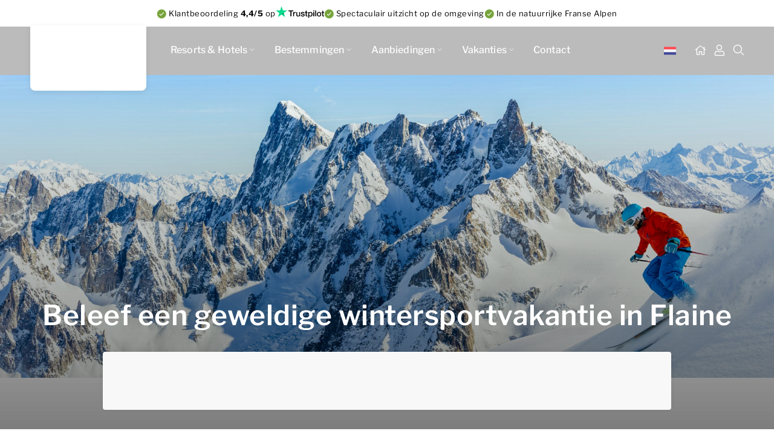

--- FILE ---
content_type: text/html; charset=utf-8
request_url: https://www.dormio.nl/resorts-hotels/dormio-resort-les-portes-du-grand-massif-flaine/tips-in-de-omgeving/omgeving/schitterend-skigebied-le-grand-massif
body_size: 87452
content:
<!doctype html><html data-n-head-ssr lang="nl" data-n-head="%7B%22lang%22:%7B%22ssr%22:%22nl%22%7D%7D" data-stencil-build="j36b7z4r" class="hydrated"><head><meta data-n-head="ssr" charset="utf-8"> <meta data-n-head="ssr" name="viewport" content="width=device-width, initial-scale=1"><meta data-n-head="ssr" data-hid="description" name="description" content="Skigebied Le Grand Massif: een sneeuwzeker gebied in de Franse Alpen met 265 km aan piste. Boek nu je verblijf op Dormio Resort Les Portes du Grand Massif!"><meta data-n-head="ssr" data-hid="keywords" name="keywords" content=""><meta data-n-head="ssr" data-hid="robots" name="robots" content="index,follow"><meta data-n-head="ssr" data-hid="og:title" name="og:title" content="Skigebied Le Grand Massif | Dormio Resort Flaine"><meta data-n-head="ssr" data-hid="og:description" name="og:description" content="Skigebied Le Grand Massif: een sneeuwzeker gebied in de Franse Alpen met 265 km aan piste. Boek nu je verblijf op Dormio Resort Les Portes du Grand Massif!"><meta data-n-head="ssr" data-hid="og:type" name="og:type" content="website"><meta data-n-head="ssr" data-hid="og:url" name="og:url" content="undefined"><title>Skigebied Le Grand Massif | Dormio Resort Flaine</title><base href="/"><link data-n-head="ssr" rel="preload" as="font" href="/fonts/dormio.woff2" type="font/woff2" crossorigin="true"><link data-n-head="ssr" rel="icon" type="image/png" sizes="16x16" href="/icons/dormio/favicon-16x16.png"><link data-n-head="ssr" rel="icon" type="image/png" sizes="32x32" href="/icons/dormio/favicon-32x32.png"><link data-n-head="ssr" rel="icon" type="image/png" sizes="48x48" href="/icons/dormio/favicon-48x48.png"><link data-n-head="ssr" rel="icon" type="image/png" sizes="64x64" href="/icons/dormio/favicon-64x64.png"><link data-n-head="ssr" rel="icon" type="image/png" sizes="96x96" href="/icons/dormio/favicon-96x96.png"><link data-n-head="ssr" rel="shortcut icon" sizes="96x96" href="/icons/dormio/favicon-96x96.png"><link data-n-head="ssr" rel="alternate" href="https://www.dormio.be/resorts-hotels/dormio-resort-les-portes-du-grand-massif-flaine/tips-in-de-omgeving/omgeving/schitterend-skigebied-le-grand-massif" hreflang="nl-BE"><link data-n-head="ssr" rel="alternate" href="https://www.dormio.nl/resorts-hotels/dormio-resort-les-portes-du-grand-massif-flaine/tips-in-de-omgeving/omgeving/schitterend-skigebied-le-grand-massif" hreflang="nl-NL"><link data-n-head="ssr" rel="content" href="https://www.dormio.nl/sitemap.xml?steID=4" title="Sitemap"><script data-n-head="ssr" src="https://challenges.cloudflare.com/turnstile/v0/api.js?render=explicit" async="" defer=""></script><script data-n-head="ssr" data-hid="gtm-script">if(!window._gtm_init){window._gtm_init=1;(function(w,n,d,m,e,p){w[d]=(w[d]==1||n[d]=='yes'||n[d]==1||n[m]==1||(w[e]&&w[e][p]&&w[e][p]()))?1:0})(window,navigator,'doNotTrack','msDoNotTrack','external','msTrackingProtectionEnabled');(function(w,d,s,l,x,y){w[x]={};w._gtm_inject=function(i){if(w.doNotTrack||w[x][i])return;w[x][i]=1;w[l]=w[l]||[];w[l].push({'gtm.start':new Date().getTime(),event:'gtm.js'});var f=d.getElementsByTagName(s)[0],j=d.createElement(s);j.async=true;j.src='https://www.googletagmanager.com/gtm.js?id='+i;f.parentNode.insertBefore(j,f);}})(window,document,'script','dataLayer','_gtm_ids','_gtm_inject')}</script><script data-n-head="ssr" type="text/javascript">var bookzoElementsMultiPageSetup = {"parkId":10,"objectUrlMap":[{"groupId":1,"url":"resorts-hotels/dormio-resort-les-portes-du-grand-massif-flaine/zoek-en-boek/appartement-arolle"},{"groupId":2,"url":"resorts-hotels/dormio-resort-les-portes-du-grand-massif-flaine/zoek-en-boek/appartement-dahu"},{"groupId":3,"url":"resorts-hotels/dormio-resort-les-portes-du-grand-massif-flaine/zoek-en-boek/appartement-marvel"},{"groupId":9,"url":"resorts-hotels/dormio-resort-les-portes-du-grand-massif-flaine/zoek-en-boek/duplex-chalet-gentianes"},{"groupId":5,"url":"resorts-hotels/dormio-resort-les-portes-du-grand-massif-flaine/zoek-en-boek/appartement-aigle-noir"},{"groupId":6,"url":"resorts-hotels/dormio-resort-les-portes-du-grand-massif-flaine/zoek-en-boek/chalet-cascades"},{"groupId":7,"url":"resorts-hotels/dormio-resort-les-portes-du-grand-massif-flaine/zoek-en-boek/duplex-appartement-perce-neige"},{"groupId":8,"url":"resorts-hotels/dormio-resort-les-portes-du-grand-massif-flaine/zoek-en-boek/chalet-bergin"},{"groupId":11,"url":"resorts-hotels/dormio-resort-les-portes-du-grand-massif-flaine/zoek-en-boek/chalet-sarbotte"}],"parkUrlMap":[{"parkId":24,"url":"resorts-hotels/hotel-maastricht/zoek-en-boek","secondaryUrl":"resorts-hotels/hotel-maastricht"},{"parkId":25,"url":"resorts-hotels/gasthof-hollwirt/zoek-en-boek","secondaryUrl":"resorts-hotels/gasthof-hollwirt"},{"parkId":8,"url":"resorts-hotels/dormio-resort-berck-sur-mer/zoek-en-boek","secondaryUrl":"resorts-hotels/dormio-resort-berck-sur-mer"},{"parkId":13,"url":"resorts-hotels/dormio-resort-maastricht/zoek-en-boek","secondaryUrl":"resorts-hotels/dormio-resort-maastricht"},{"parkId":16,"url":"resorts-hotels/dormio-resort-costa-blanca/zoek-en-boek","secondaryUrl":"resorts-hotels/dormio-resort-costa-blanca"},{"parkId":12,"url":"resorts-hotels/dormio-resort-obertraun/zoek-en-boek","secondaryUrl":"resorts-hotels/dormio-resort-obertraun"},{"parkId":14,"url":"resorts-hotels/dormio-resort-les-portes-du-mont-blanc-vallorcine/zoek-en-boek","secondaryUrl":"resorts-hotels/dormio-resort-les-portes-du-mont-blanc-vallorcine"},{"parkId":30,"url":"resorts-hotels/dormio-resort-nieuwvliet-bad/zoek-en-boek","secondaryUrl":"resorts-hotels/dormio-resort-nieuwvliet-bad"},{"parkId":10,"url":"resorts-hotels/dormio-resort-les-portes-du-grand-massif-flaine/zoek-en-boek","secondaryUrl":"resorts-hotels/dormio-resort-les-portes-du-grand-massif-flaine"},{"parkId":17,"url":"resorts-hotels/dormio-resort-eifeler-tor-heimbach/zoek-en-boek","secondaryUrl":"resorts-hotels/dormio-resort-eifeler-tor-heimbach"},{"parkId":48,"url":"resorts-hotels/dormio-strand-resort-nieuwvliet-bad/zoek-en-boek","secondaryUrl":"resorts-hotels/dormio-strand-resort-nieuwvliet-bad"},{"parkId":45,"url":"resorts-hotels/dormio-waterpark-langelille/zoek-en-boek","secondaryUrl":"resorts-hotels/dormio-waterpark-langelille"},{"parkId":38,"url":"resorts-hotels/dormio-villapark-duynzicht/zoek-en-boek","secondaryUrl":"resorts-hotels/dormio-villapark-duynzicht"},{"parkId":40,"url":"resorts-hotels/dormio-harbour-village/zoek-en-boek","secondaryUrl":"resorts-hotels/dormio-harbour-village"},{"parkId":42,"url":"resorts-hotels/dormio-park-scorleduyn/zoek-en-boek","secondaryUrl":"resorts-hotels/dormio-park-scorleduyn"},{"parkId":102,"url":"resorts-hotels/dormio-breskens-apartments-penthouses/zoek-en-boek","secondaryUrl":"resorts-hotels/dormio-breskens-apartments-penthouses"},{"parkId":108,"url":"resorts-hotels/dormio-resort-de-hondsrug/zoek-en-boek","secondaryUrl":"resorts-hotels/dormio-resort-de-hondsrug"},{"parkId":109,"url":"resorts-hotels/dormio-water-resort-medemblik/zoek-en-boek","secondaryUrl":"resorts-hotels/dormio-water-resort-medemblik"},{"parkId":116,"url":"resorts-hotels/dormio-hotel-der-seehof/zoek-en-boek","secondaryUrl":"resorts-hotels/dormio-hotel-der-seehof"},{"parkId":118,"url":"resorts-hotels/dormio-aparthotel-hinterstoder/zoek-en-boek","secondaryUrl":"resorts-hotels/dormio-aparthotel-hinterstoder"}],"bookUrl":"/resorts-hotels/dormio-resort-les-portes-du-grand-massif-flaine/boeking","confirmationUrl":"/resorts-hotels/dormio-resort-les-portes-du-grand-massif-flaine/boeking/bedankt","objectUrl":"/accommodation","disableElementsRedirect":true,"config":"{\"search\":{\"showPlaceholders\":true}, \"book\":{\"part\":\"form\",\"showAddress\":true,\"extraRequiredFields\":[\"city\",\"street\",\"postalCode\",\"houseNumber\", \"phoneNumber\"]}, \"results\":{\"shouldSortPrices\":true,\"defaultSortType\" : \"recommended\"}}"}</script><script data-n-head="ssr" type="text/javascript">var bookzoElementsTranslationOverrides = [{"lang":"nl","data":{"OVERRIDABLE":{"MORE_INFO":"Bekijk accommodatie","BOOK":"Ik wil boeken","FINAL_BOOK":"Bevestigen","REGION_SELECT_LABEL":"Bestemming","REGION_SELECT_OPTION_ALL":"Bestemming","ARRIVAL_DEPARTURE_LABEL":"Wanneer?","ARRIVAL_DEPARTURE_PLACEHOLDER":"Wanneer","SEARCH_LABEL_PERSONS":"Gasten","SEARCH_PLACEHOLDER_PERSONS":"Reisgezelschap","REVENUE_EXPLANATION":"Bovenstaande huren zijn inclusief btw en voor berekening van de provisie.","NOTHING_FOUND":"<b>Geen zoekresultaten</b><br>Verwijder één of meerdere filters om tot een resultaat te komen of begin een nieuwe zoekopdracht.","PREFERENCE_ACCOMMODATION_COSTS_OPTION":"Kies een huisnummer","PREFERENCE_FEATURES_FREE":"Gratis opties","PREFERENCE_FEATURES_PAID":"Aanvullende opties eenmalig","PREFERENCE_FEATURES_DESCRIPTION":"Maak je verblijf nog aangenamer en kies voor aanvullende opties waar je accommodatie over beschikt. Of kies hieronder voor een specifieke ligging of huisnummer.","PREFERENCE_FEATURES_ACCOMMODATION_HEADER":"Huisnummer (€45,00)","PREFERENCE_FEATURES_ACCOMMODATION_DESCRIPTION":"Bekijk de beschikbare accommodaties op de plattegrond en kies een specifiek huisnummer.","REFERRAL_BOOKING_DESCRIPTION":"Onderstaande link kan gedeeld worden met potentiële gasten via bijvoorbeeld e-mail, sociale media of websites.<br/>Als er via deze link een reservering gemaakt wordt ontvangt u hier provisie over.","INCLUDING_TAX_AND_SURCHARGES":"Inclusief belastingen en toeslagen","LIMIT_DATES_ARRANGEMENT":"Bekijk de beschikbare data voor","ALTERNATIVE_PRICES_EARLIER":"Toon eerder","ALTERNATIVE_PRICES_LATER":"Toon later"}}}]</script><script data-n-head="ssr" type="text/javascript">var ttConversionOptions = []</script><link rel="preload" href="https://cdn.dormioinvestments.nl/61139bc.modern.js" as="script"><link rel="preload" href="https://cdn.dormioinvestments.nl/a49c6f7.modern.js" as="script"><link rel="preload" href="https://cdn.dormioinvestments.nl/css/10f63e9.css" as="style"><link rel="preload" href="https://cdn.dormioinvestments.nl/67e8870.modern.js" as="script"><link rel="preload" href="https://cdn.dormioinvestments.nl/css/99ed5db.css" as="style"><link rel="preload" href="https://cdn.dormioinvestments.nl/9bfabea.modern.js" as="script"><link rel="stylesheet" href="https://cdn.dormioinvestments.nl/css/10f63e9.css"><link rel="stylesheet" href="https://cdn.dormioinvestments.nl/css/99ed5db.css"> </head> <body class="site-4 category-schitterend-skigebied-le-grand-massif" data-n-head="%7B%22class%22:%7B%22ssr%22:%22site-4%20category-schitterend-skigebied-le-grand-massif%22%7D%7D"> <noscript data-n-head="ssr" data-hid="gtm-noscript" data-pbody="true"></noscript><div data-server-rendered="true" id="__nuxt"><!----><div id="__layout"><div class="main"><div data-count="3" class="header-topbar" data-v-798d6fb4><div class="link-usp" data-v-3a81bc1c data-v-798d6fb4><span data-v-3a81bc1c>Klantbeoordeling <b>4,4/5</b> op</span><a href="https://nl.trustpilot.com/review/dormio.nl" target="_blank" data-v-3a81bc1c></a></div><div class="text-usp" data-v-3a81bc1c data-v-798d6fb4><span data-v-3a81bc1c>Spectaculair uitzicht op de omgeving</span></div><div class="text-usp" data-v-3a81bc1c data-v-798d6fb4><span data-v-3a81bc1c>In de natuurrijke Franse Alpen</span></div></div><header class="header app-header-dormio" data-v-54029bf2><div class="container" data-v-54029bf2><div class="row" data-v-54029bf2><div class="col-xs-12" data-v-54029bf2><div class="header" data-v-54029bf2><a href="/resorts-hotels/dormio-resort-les-portes-du-grand-massif-flaine" title="Dormio Resorts &amp; Hotels" data-navigation-location="topnavigation" data-navigation-position="1" data-navigation-item="headerLogo" data-navigation-type="button" class="header__logo router-link-active" data-v-54029bf2></a><div class="navigation" data-v-54029bf2><nav class="menu menu--desktop" data-v-54029bf2><ul class="tlc-container tlc-level tlc-level-1" data-v-54029bf2><li><div class="park-map desktop" data-v-50f21592><span class="nav-item" data-v-50f21592>Resorts &amp; Hotels</span><div class="park-map__overlay" data-v-50f21592><div class="park-map__overlay__left" data-v-50f21592><nav data-v-50f21592><!----></nav></div><div class="park-map__overlay__right" data-v-50f21592><div class="park-map__overlay__right__map" data-v-50f21592><div class="park-map__overlay__right__parks" data-v-50f21592></div><!----></div></div></div></div></li><li><span><a href="/bestemmingen" id="category_1100" data-navigation-location="topnavigation" data-navigation-position="2" data-navigation-item="/bestemmingen" data-navigation-type="text" class="tlc__link">Bestemmingen<span class="tlc__icon"></span></a><ul class="tlc-container tlc-level tlc-level-2" style="display: none;"><li><span><a href="/bestemmingen/nederland" id="category_3221" data-navigation-location="topnavigation" data-navigation-position="2.1" data-navigation-item="/bestemmingen/nederland" data-navigation-type="text" class="tlc__link">Nederland<!----></a><!----></span></li><li><span><a href="/bestemmingen/frankrijk" id="category_3222" data-navigation-location="topnavigation" data-navigation-position="2.2" data-navigation-item="/bestemmingen/frankrijk" data-navigation-type="text" class="tlc__link">Frankrijk<!----></a><!----></span></li><li><span><a href="/bestemmingen/duitsland" id="category_3223" data-navigation-location="topnavigation" data-navigation-position="2.3" data-navigation-item="/bestemmingen/duitsland" data-navigation-type="text" class="tlc__link">Duitsland<!----></a><!----></span></li><li><span><a href="/bestemmingen/spanje" id="category_3224" data-navigation-location="topnavigation" data-navigation-position="2.4" data-navigation-item="/bestemmingen/spanje" data-navigation-type="text" class="tlc__link">Spanje<!----></a><!----></span></li><li><span><a href="/bestemmingen/oostenrijk" id="category_3226" data-navigation-location="topnavigation" data-navigation-position="2.5" data-navigation-item="/bestemmingen/oostenrijk" data-navigation-type="text" class="tlc__link">Oostenrijk<!----></a><!----></span></li><li><span><a href="/bestemmingen" id="category_30263" data-navigation-location="topnavigation" data-navigation-position="2.6" data-navigation-item="/bestemmingen" data-navigation-type="text" class="tlc__link">Alle bestemmingen<!----></a><!----></span></li></ul></span></li><li><span><a href="/aanbiedingen" id="category_1101" data-navigation-location="topnavigation" data-navigation-position="3" data-navigation-item="/aanbiedingen" data-navigation-type="text" class="tlc__link">Aanbiedingen<span class="tlc__icon"></span></a><ul class="tlc-container tlc-level tlc-level-2" style="display: none;"><li><span><a href="/inspiratie/zomervakantie" id="category_31290" data-navigation-location="topnavigation" data-navigation-position="3.1" data-navigation-item="/inspiratie/zomervakantie" data-navigation-type="text" class="tlc__link">Zomerkorting<!----></a><!----></span></li><li><span><a href="/aanbiedingen/introductiekorting-hondsrug-en-medemblik" id="category_30260" data-navigation-location="topnavigation" data-navigation-position="3.2" data-navigation-item="/aanbiedingen/introductiekorting-hondsrug-en-medemblik" data-navigation-type="text" class="tlc__link">Nieuwe resorts<!----></a><!----></span></li><li><span><a href="/resorts-hotels/dormio-hotel-der-seehof/introductiekorting" id="category_30261" data-navigation-location="topnavigation" data-navigation-position="3.3" data-navigation-item="/resorts-hotels/dormio-hotel-der-seehof/introductiekorting" data-navigation-type="text" class="tlc__link">Nieuw hotel<!----></a><!----></span></li><li><span><a href="/aanbiedingen" id="category_30262" data-navigation-location="topnavigation" data-navigation-position="3.4" data-navigation-item="/aanbiedingen" data-navigation-type="text" class="tlc__link">Alle aanbiedingen<!----></a><!----></span></li></ul></span></li><li><span><a href="/vakanties" id="category_29801" data-navigation-location="topnavigation" data-navigation-position="4" data-navigation-item="/vakanties" data-navigation-type="text" class="tlc__link">Vakanties<span class="tlc__icon"></span></a><ul class="tlc-container tlc-level tlc-level-2" style="display: none;"><li><span><a href="/inspiratie/zomervakantie" id="category_31288" data-navigation-location="topnavigation" data-navigation-position="4.1" data-navigation-item="/inspiratie/zomervakantie" data-navigation-type="text" class="tlc__link">Zomervakantie<!----></a><!----></span></li><li><span><a href="/inspiratie/pasen" id="category_30156" data-navigation-location="topnavigation" data-navigation-position="4.2" data-navigation-item="/inspiratie/pasen" data-navigation-type="text" class="tlc__link">Pasen<!----></a><!----></span></li><li><span><a href="/inspiratie/voorjaarsvakantie" id="category_30157" data-navigation-location="topnavigation" data-navigation-position="4.3" data-navigation-item="/inspiratie/voorjaarsvakantie" data-navigation-type="text" class="tlc__link">Voorjaarsvakantie<!----></a><!----></span></li><li><span><a href="/inspiratie/valentijnsdag" id="category_31335" data-navigation-location="topnavigation" data-navigation-position="4.4" data-navigation-item="/inspiratie/valentijnsdag" data-navigation-type="text" class="tlc__link">Valentijnsdag<!----></a><!----></span></li><li><span><a href="/inspiratie/wintersportvakantie" id="category_30155" data-navigation-location="topnavigation" data-navigation-position="4.5" data-navigation-item="/inspiratie/wintersportvakantie" data-navigation-type="text" class="tlc__link">Wintersportvakantie<!----></a><!----></span></li><li><span><a href="/vismaleaseabike" id="category_31283" data-navigation-location="topnavigation" data-navigation-position="4.6" data-navigation-item="/vismaleaseabike" data-navigation-type="text" class="tlc__link">Wielrennen<!----></a><!----></span></li><li><span><a href="/vakanties" id="category_30264" data-navigation-location="topnavigation" data-navigation-position="4.7" data-navigation-item="/vakanties" data-navigation-type="text" class="tlc__link">Alle vakanties<!----></a><!----></span></li><li><span><a href="/inspiratie/meivakantie" id="category_31407" data-navigation-location="topnavigation" data-navigation-position="4.8" data-navigation-item="/inspiratie/meivakantie" data-navigation-type="text" class="tlc__link">Meivakantie<!----></a><!----></span></li></ul></span></li><li><span><a href="/contact" id="category_1103" data-navigation-location="topnavigation" data-navigation-position="5" data-navigation-item="/contact" data-navigation-type="text" class="tlc__link">Contact<!----></a><!----></span></li></ul></nav><div id="languageSwitch" position="header" class="navigation__language-switch" data-v-094f3ee0 data-v-54029bf2><div class="languageSwitch" data-v-094f3ee0><div class="language nl" data-v-094f3ee0><div class="flag" data-v-094f3ee0 style="background-image: url(./img/flag/nl.svg);"></div></div><!----><!----><!----><!----></div><div class="languageSelect" data-v-094f3ee0><!----><div class="language fr" data-v-094f3ee0><span class="flag" data-v-094f3ee0 style="background-image: url(./img/flag/fr.svg);"></span></div><div class="language en" data-v-094f3ee0><span class="flag" data-v-094f3ee0 style="background-image: url(./img/flag/en.svg);"></span></div><div class="language de" data-v-094f3ee0><span class="flag" data-v-094f3ee0 style="background-image: url(./img/flag/de.svg);"></span></div><div class="language es" data-v-094f3ee0><span class="flag" data-v-094f3ee0 style="background-image: url(./img/flag/es.svg);"></span></div></div></div><div class="navigation__icons" data-v-54029bf2><a href="/" aria-label="Home" class="navigation__home router-link-active" data-v-54029bf2></a><a href="https://mijn.dormio.nl" target="_blank" rel="noopener" aria-label="Mijn Omgeving" class="navigation__mijn" data-v-54029bf2></a><a href="/zoeken" aria-label="Zoeken" class="navigation__search" data-v-54029bf2></a><!----></div><div class="menu menu--mobile" data-v-54029bf2><button aria-label="mobile menu toggle" type="button" class="nav-hamburger" data-v-54029bf2> Menu </button><!----></div></div></div></div></div></div></header><section id="resortMenuMobile" data-v-403c0fac><!----></section><!----><main><div class="section-container"><!----><!----><!----><!----><section class="deployteqNewsletterPopup"><div class="container"><div class="row"><!----><!----><!----></div></div></section><section class="style"><div class="container"><div class="row"><div data-position="0" data-id="11849" data-creative_name="style" data-promotion_name="Dormio Resorts &amp; Hotels - Resort Les Portes Du Grand Massif - Flaine" class="last-of-type last-of-section first-of-type first-of-section"></div><!----><!----></div></div></section><!----><!----><section id="bookzoUspBar" class="bookzoUspBar" data-v-6e35646c><div class="usp-bar" data-v-6e35646c><article data-position="0" data-id="197199" data-creative_name="bookzoUsp" data-promotion_name="Klantbeoordeling {{Trustpilot Dormio NL}} op" class="bookzo-usp first-of-type first-of-section" data-v-0ad53c3a data-v-6e35646c style="--icon: url(https://files.dormioinvestments.nl/v1/files/6/2/4/thumbs-up.svg);"><div class="trustpilot-usp" data-v-0ad53c3a><span data-v-0ad53c3a>Klantbeoordeling <b>4,4/5</b> op</span><a href="https://nl.trustpilot.com/review/dormio.nl" target="_blank" rel="noopener" data-v-0ad53c3a></a></div></article><article data-position="1" data-id="197200" data-creative_name="bookzoUsp" data-promotion_name="Dichtbij Mont Blanc en Genève" class="bookzo-usp last-of-type last-of-section" data-v-0ad53c3a data-v-6e35646c style="--icon: url(https://files.dormioinvestments.nl/v1/files/6/0/8/8/mountain.svg);"><span class="text-usp" data-v-0ad53c3a>Dichtbij Mont Blanc en Genève</span></article></div></section><!----><!----><!----><!----><section class="headerImage"><div data-position="0" data-id="15236" data-creative_name="header_image" data-promotion_name="Header" class="header-image dormio header-image--80 header-image--gradient bookzo" data-v-55f852dd><picture class="header-image__image" data-v-55f852dd><source media="(max-width:767px)" srcset="https://files.dormioinvestments.nl/v1/files/6/4/8/Dormio_Resort_Les_Portes_Du_Grand_Massif_Flaine_Wintersport_Skiing_019.jpg?width=360&amp;height=628&amp;mode=crop" width="360" height="628" data-v-55f852dd><source media="(min-width:768px)" srcset="https://files.dormioinvestments.nl/v1/files/6/4/8/Dormio_Resort_Les_Portes_Du_Grand_Massif_Flaine_Wintersport_Skiing_019.jpg?width=1920&amp;height=752&amp;mode=crop" width="1920" height="752" data-v-55f852dd><img src="https://files.dormioinvestments.nl/v1/files/6/4/8/Dormio_Resort_Les_Portes_Du_Grand_Massif_Flaine_Wintersport_Skiing_019.jpg?width=360&amp;height=628&amp;mode=crop" alt="Beleef een geweldige wintersportvakantie in Flaine" width="1920" height="752" data-v-55f852dd></picture><div class="container" data-v-55f852dd><div class="row" data-v-55f852dd><div class="col-md-12" data-v-55f852dd><!----><div data-v-55f852dd><div class="dormio-header" data-v-55f852dd><div class="dormio-header__content" data-v-55f852dd><p class="heading-l color--white" data-v-55f852dd>Beleef een geweldige wintersportvakantie in Flaine</p></div><div class="dormio-header__book bz" data-v-55f852dd><bookzo-search config="{&quot;resultsUrl&quot;:&quot;https://www.dormio.nl/resorts-hotels/dormio-resort-les-portes-du-grand-massif/zoek-en-boek&quot;,&quot;search&quot;:{&quot;showInputIcons&quot;:true,&quot;showLabels&quot;:false,&quot;mergeArrivalAndDeparture&quot;:true,&quot;shouldInitializeWithFirstStay&quot;:false,&quot;allowMultipleAccommodations&quot;:false,&quot;showPopupTitles&quot;:true,&quot;showInputPopupIcons&quot;:true,&quot;showPlaceholders&quot;:true,&quot;flexibleArrivalOptions&quot;:[&quot;3&quot;,&quot;4&quot;,&quot;7&quot;]}}" apikey="2S4qx9yEvIEQr5Kt" lang="nl" data-v-55f852dd></bookzo-search></div></div></div></div></div></div></div></section><section id="resortMenu" class="resortMenu"><div class="container"><div class="row"><div class="col-xs-12 resort-menu"><!----><a href="/resorts-hotels/dormio-resort-les-portes-du-grand-massif-flaine" data-navigation-location="resort-menu" data-navigation-position="1.1" data-navigation-item="/resorts-hotels/dormio-resort-les-portes-du-grand-massif-flaine" data-navigation-type="text" class="router-link-active link link--menu subtitle-1 color--grey-01" data-v-2a604d1c> Het resort </a><a href="/resorts-hotels/dormio-resort-les-portes-du-grand-massif-flaine/fotos" data-navigation-location="resort-menu" data-navigation-position="1.2" data-navigation-item="/resorts-hotels/dormio-resort-les-portes-du-grand-massif-flaine/fotos" data-navigation-type="text" class="link link--menu subtitle-1 color--grey-01" data-v-2a604d1c> Foto's </a><a href="/resorts-hotels/dormio-resort-les-portes-du-grand-massif-flaine/zoek-en-boek" data-navigation-location="resort-menu" data-navigation-position="1.3" data-navigation-item="/resorts-hotels/dormio-resort-les-portes-du-grand-massif-flaine/zoek-en-boek" data-navigation-type="text" class="link link--menu subtitle-1 color--grey-01" data-v-2a604d1c> Accommodaties </a><a href="/resorts-hotels/dormio-resort-les-portes-du-grand-massif-flaine/faciliteiten" data-navigation-location="resort-menu" data-navigation-position="1.4" data-navigation-item="/resorts-hotels/dormio-resort-les-portes-du-grand-massif-flaine/faciliteiten" data-navigation-type="text" class="link link--menu subtitle-1 color--grey-01" data-v-2a604d1c> Faciliteiten </a><a href="/resorts-hotels/dormio-resort-les-portes-du-grand-massif-flaine/praktische-informatie" data-navigation-location="resort-menu" data-navigation-position="1.5" data-navigation-item="/resorts-hotels/dormio-resort-les-portes-du-grand-massif-flaine/praktische-informatie" data-navigation-type="text" class="link link--menu subtitle-1 color--grey-01" data-v-2a604d1c> Praktische info </a><a href="/resorts-hotels/dormio-resort-les-portes-du-grand-massif-flaine/tips-in-de-omgeving" data-navigation-location="resort-menu" data-navigation-position="1.6" data-navigation-item="/resorts-hotels/dormio-resort-les-portes-du-grand-massif-flaine/tips-in-de-omgeving" data-navigation-type="text" class="router-link-active link link--menu subtitle-1 color--grey-01" data-v-2a604d1c> Tips in de omgeving </a><a href="/resorts-hotels/dormio-resort-les-portes-du-grand-massif-flaine/plattegrond" data-navigation-location="resort-menu" data-navigation-position="1.7" data-navigation-item="/resorts-hotels/dormio-resort-les-portes-du-grand-massif-flaine/plattegrond" data-navigation-type="text" class="link link--menu subtitle-1 color--grey-01" data-v-2a604d1c> Plattegrond </a><a href="/resorts-hotels/dormio-resort-les-portes-du-grand-massif-flaine/zoek-en-boek" data-navigation-location="resort-menu" data-navigation-position="1.8" data-navigation-item="/resorts-hotels/dormio-resort-les-portes-du-grand-massif-flaine/zoek-en-boek" data-navigation-type="text" class="link link--menu btn btn--primary" data-v-2a604d1c> Zoek en boek </a></div></div></div></section><section class="intro intro--background default" data-v-1001166e><div class="container" data-v-6a7a4e67 data-v-1001166e><div class="row" data-v-6a7a4e67><div class="col-xs-12" data-v-6a7a4e67><ol itemscope="itemscope" itemtype="http://schema.org/BreadcrumbList" class="breadcrumbs breadcrumbs--intro" data-v-6a7a4e67><li itemprop="itemListElement" itemscope="itemscope" itemtype="http://schema.org/ListItem" class="breadcrumb first" data-v-6a7a4e67><a href="/" itemprop="item" content="https://www.dormio.nl/" class="router-link-active" data-v-6a7a4e67><span itemprop="name" data-v-6a7a4e67>Home</span><meta itemprop="position" content="1" data-v-6a7a4e67></a></li><li itemprop="itemListElement" itemscope="itemscope" itemtype="http://schema.org/ListItem" class="breadcrumb" data-v-6a7a4e67><a href="/resorts-hotels" itemprop="item" content="https://www.dormio.nl/resorts-hotels" class="router-link-active" data-v-6a7a4e67><span itemprop="name" data-v-6a7a4e67>Resorts &amp; Hotels</span><meta itemprop="position" content="2" data-v-6a7a4e67></a></li><li itemprop="itemListElement" itemscope="itemscope" itemtype="http://schema.org/ListItem" class="breadcrumb" data-v-6a7a4e67><a href="/resorts-hotels/dormio-resort-les-portes-du-grand-massif-flaine" itemprop="item" content="https://www.dormio.nl/resorts-hotels/dormio-resort-les-portes-du-grand-massif-flaine" class="router-link-active" data-v-6a7a4e67><span itemprop="name" data-v-6a7a4e67>Dormio Resort Les Portes Du Grand Massif</span><meta itemprop="position" content="3" data-v-6a7a4e67></a></li><!----><li itemprop="itemListElement" itemscope="itemscope" itemtype="http://schema.org/ListItem" class="breadcrumb" data-v-6a7a4e67><a href="/resorts-hotels/dormio-resort-les-portes-du-grand-massif-flaine/tips-in-de-omgeving/omgeving" itemprop="item" content="https://www.dormio.nl/resorts-hotels/dormio-resort-les-portes-du-grand-massif-flaine/tips-in-de-omgeving/omgeving" class="router-link-active" data-v-6a7a4e67><span itemprop="name" data-v-6a7a4e67>Omgeving</span><meta itemprop="position" content="5" data-v-6a7a4e67></a></li><li itemprop="itemListElement" itemscope="itemscope" itemtype="http://schema.org/ListItem" class="breadcrumb last" data-v-6a7a4e67><a href="/resorts-hotels/dormio-resort-les-portes-du-grand-massif-flaine/tips-in-de-omgeving/omgeving/schitterend-skigebied-le-grand-massif" aria-current="page" itemprop="item" content="https://www.dormio.nl/resorts-hotels/dormio-resort-les-portes-du-grand-massif-flaine/tips-in-de-omgeving/omgeving/schitterend-skigebied-le-grand-massif" class="router-link-exact-active router-link-active" data-v-6a7a4e67><span itemprop="name" data-v-6a7a4e67>Schitterend skigebied Le Grand Massif</span><meta itemprop="position" content="6" data-v-6a7a4e67></a></li><li class="breadcrumb dots" data-v-6a7a4e67><a href="/resorts-hotels/dormio-resort-les-portes-du-grand-massif-flaine/tips-in-de-omgeving/omgeving" class="router-link-active" data-v-6a7a4e67><span data-v-6a7a4e67>...</span></a></li></ol></div></div></div><div class="container" data-v-1001166e><div class="row" data-v-1001166e><div data-position="0" data-id="15225" data-creative_name="intro_with_usps" data-promotion_name="Skigebied Le Grand Massif in Flaine" class="col-xs-12" data-v-257bb080 data-v-1001166e><div class="intro-usps" data-v-257bb080><div class="row" data-v-257bb080><div class="col-lg-12 col-xl-8" data-v-257bb080><h1 class="intro-usps__title heading-m" data-v-257bb080> Skigebied Le Grand Massif in Flaine </h1></div><hr data-v-257bb080><div class="intro-usps__position intro-usps__position--left" data-v-257bb080><div class="col-lg-4 col-xl-3" data-v-257bb080><div class="intro-usps__usps subtitle-2" data-v-257bb080><ul> <li>Het meest sneeuwzekere skigebied van Europa</li> <li>265 kilometer aan skipistes</li> <li>Meerdere winterse activiteiten</li> </ul></div></div><div class="col-lg-7 col-lg-offset-1" data-v-257bb080><div class="intro-usps__text body-1" data-v-257bb080><p>Het <strong>skigebied Le Grand Massif</strong> biedt dé perfecte plek voor een actieve skivakantie met familie of vrienden. Het gebied heeft goede sneeuwcondities dankzij de geografische ligging in de Voor-Alpen met de Mont Blanc als buffer. De perfecte uitvalsbasis bij een bezoek aan dit skigebied is Dormio Resort Les Portes Du Grand Massif.</p> <p>Skigebied Le Grand Massif wordt gevormd door het grootste skidorp Flaine en de vier authentieke dorpjes Les Carroz, Morillon, Samoëns en Sixt-Fer-à-Cheval. De vele skipistes sluiten goed op elkaar aan voor een prachtige dag in de sneeuw. Het skigebied beschikt over 265 kilometer pistes, 70 liften, vele off-piste mogelijkheden en drie funparks voor eindeloos skiplezier op elk niveau.</p></div><a href="/resorts-hotels/dormio-resort-les-portes-du-grand-massif-flaine" title="Ontdek Dormio Resort Flaine" class="intro-usps__link button router-link-active" data-v-257bb080>Ontdek Dormio Resort Flaine </a></div></div></div></div></div></div></div></section><section class="items"><div class="container"><div class="row"><div data-position="0" data-id="15235" data-creative_name="alternating_item" data-promotion_name="Sneeuwzeker skigebied Le Grand Massif in Flaine" class="alternating col-xs-12 alternating--reverse first-of-type first-of-section" data-v-84c8c7fa><div class="row" data-v-84c8c7fa><div class="col-md-6" data-v-84c8c7fa><div class="alternating__image" data-v-84c8c7fa><a href="/resorts-hotels/dormio-resort-les-portes-du-grand-massif-flaine/zoek-en-boek" title="Sneeuwzeker skigebied Le Grand Massif in Flaine" data-v-84c8c7fa><picture id="picture__15235" class="border-radius" data-v-84c8c7fa><source media="(min-width: 1024px)" srcset="https://files.dormioinvestments.nl/v1/files/7/4/8/Dormio_Resort_Les_Portes_Du_Grand_Massif_Flaine_Wintersport_Skiing_012.jpg?width=552&amp;height=368&amp;mode=crop" data-v-84c8c7fa><source media="(min-width: 600px)" srcset="https://files.dormioinvestments.nl/v1/files/7/4/8/Dormio_Resort_Les_Portes_Du_Grand_Massif_Flaine_Wintersport_Skiing_012.jpg?width=564&amp;height=564&amp;mode=crop" data-v-84c8c7fa><img src="https://files.dormioinvestments.nl/v1/files/7/4/8/Dormio_Resort_Les_Portes_Du_Grand_Massif_Flaine_Wintersport_Skiing_012.jpg?width=564&amp;height=376&amp;mode=crop" alt="Sneeuwzeker skigebied Le Grand Massif in Flaine" width="552" height="368" loading="lazy" data-v-84c8c7fa></picture></a></div></div><div class="col-md-6" data-v-84c8c7fa><div class="alternating__content" data-v-84c8c7fa><h2 class="heading-s color--black" data-v-84c8c7fa> Sneeuwzeker skigebied Le Grand Massif in Flaine </h2><div class="body-1" data-v-84c8c7fa><p>Vaak is het tot ver in april nog mogelijk om heerlijk te skiën. Het prachtige en sneeuwzekere skigebied Le Grand Massif in de Franse Haute-Savoie is goed bereikbaar vanaf het vliegveld van Genève met slechts één uur en tien minuten rijden. Ook is er een goede treinverbinding met Chamonix en grote Franse steden als Lille en Parijs.</p> <p>Wist je dat deze regio is uitgeroepen tot het meest sneeuwzekere skigebied van Europa? In de eerste week van maart valt hier gemiddeld 59 centimeter verse sneeuw: een recordhoogte!</p></div><a href="/resorts-hotels/dormio-resort-les-portes-du-grand-massif-flaine/zoek-en-boek" title="Sneeuwzeker skigebied Le Grand Massif in Flaine" data-navigation-location="alternating__content" data-navigation-position="1.1" data-navigation-item="/resorts-hotels/dormio-resort-les-portes-du-grand-massif-flaine/zoek-en-boek" data-navigation-type="text" class="button" data-v-84c8c7fa> Boek hier je verblijf </a><!----></div></div></div></div><!----><!----><div data-position="1" data-id="15234" data-creative_name="alternating_item" data-promotion_name="Skipiste Serpentine in Le Grand Massif" class="alternating col-xs-12 last-of-type" data-v-84c8c7fa><div class="row" data-v-84c8c7fa><div class="col-md-6" data-v-84c8c7fa><div class="alternating__image" data-v-84c8c7fa><a href="/resorts-hotels/dormio-resort-les-portes-du-grand-massif-flaine/zoek-en-boek" title="Skipiste Serpentine in Le Grand Massif" data-v-84c8c7fa><picture id="picture__15234" class="border-radius" data-v-84c8c7fa><source media="(min-width: 1024px)" srcset="https://files.dormioinvestments.nl/v1/files/4/2/7/2/Dormio_Resort_Les_Portes_Du_Grand_Massif_Flaine_Wintersport_Skilift_003.jpg?width=552&amp;height=368&amp;mode=crop" data-v-84c8c7fa><source media="(min-width: 600px)" srcset="https://files.dormioinvestments.nl/v1/files/4/2/7/2/Dormio_Resort_Les_Portes_Du_Grand_Massif_Flaine_Wintersport_Skilift_003.jpg?width=564&amp;height=564&amp;mode=crop" data-v-84c8c7fa><img src="https://files.dormioinvestments.nl/v1/files/4/2/7/2/Dormio_Resort_Les_Portes_Du_Grand_Massif_Flaine_Wintersport_Skilift_003.jpg?width=564&amp;height=376&amp;mode=crop" alt="Skipiste Serpentine in Le Grand Massif" width="552" height="368" loading="lazy" data-v-84c8c7fa></picture></a></div></div><div class="col-md-6" data-v-84c8c7fa><div class="alternating__content" data-v-84c8c7fa><h2 class="heading-s color--black" data-v-84c8c7fa> Skipiste Serpentine in Le Grand Massif </h2><div class="body-1" data-v-84c8c7fa><p>Het skigebied Le Grand Massif beschikt over de snelle stoeltjeslift le Desert Blanc. Deze 6-persoonslift brengt je naar de meest zonnige hoek van het skigebied, waar de blauwe piste genaamd Serpentine doorheen slingert. Rondom de Serpentine vinden beginnende en gevorderde freestylers een formidabel speelterrein met jumps, kickers en spines. Een geweldige toevoeging aan het skigebied Le Grand Massif in Flaine!</p></div><a href="/resorts-hotels/dormio-resort-les-portes-du-grand-massif-flaine/zoek-en-boek" title="Skipiste Serpentine in Le Grand Massif" data-navigation-location="alternating__content" data-navigation-position="1.1" data-navigation-item="/resorts-hotels/dormio-resort-les-portes-du-grand-massif-flaine/zoek-en-boek" data-navigation-type="text" class="button" data-v-84c8c7fa> Boek hier je skivakantie </a><!----></div></div></div></div><!----><!----><div data-position="2" data-id="193429" data-creative_name="image_wide_with_text" data-promotion_name="Huur voordelig je wintersportuitrusting in Flaine" class="col-xs-12 last-of-type first-of-type" data-v-3f5a679c><div class="image-wide-text image-wide-text__text-image" data-v-3f5a679c><div class="container" data-v-3f5a679c><div class="row" data-v-3f5a679c><div class="col-md-6 col-md-offset-6 col-xl-5 col-xl-offset-7" data-v-3f5a679c><div class="image-wide-text__text-image__text" data-v-3f5a679c><h2 class="heading-xs color--black" data-v-3f5a679c> Huur voordelig je wintersportuitrusting in Flaine </h2><p data-v-3f5a679c>Direct naast het resort vind je een vestiging van Sport 2000 waar je voordelig je wintersportuitrusting kunt huren. Je vindt hier diverse ski’s, snowboards, skischoenen en alles wat je nodig hebt voor een onbezorgde wintersportvakantie. Reserveer nu alvast je uitrusting en kijk uit naar een geweldig verblijf!</p><a href="/resorts-hotels/dormio-resort-les-portes-du-grand-massif-flaine/faciliteiten/wintersportuitrusting-huren" data-navigation-location="image-wide" data-navigation-position="1.1" data-navigation-item="/resorts-hotels/dormio-resort-les-portes-du-grand-massif-flaine/faciliteiten/wintersportuitrusting-huren" data-navigation-type="text" class="btn btn--primary" data-v-3f5a679c> Lees meer </a></div></div></div></div><div class="image-wide-text__text-image__image" data-v-3f5a679c><picture data-v-3f5a679c><img src="https://files.dormioinvestments.nl/v1/files/9/4/5/4/Dormio_Resorts%26Hotels_Winter_010.jpg?height=1080&amp;width=1920&amp;mode=crop" alt="Huur voordelig je wintersportuitrusting in Flaine" loading="lazy" data-v-3f5a679c></picture></div></div></div><!----><!----><div data-position="3" data-id="15233" data-creative_name="alternating_item" data-promotion_name="Skilift Grandes Platières in Le Grand Massif" class="alternating col-xs-12 alternating--reverse first-of-type" data-v-84c8c7fa><div class="row" data-v-84c8c7fa><div class="col-md-6" data-v-84c8c7fa><div class="alternating__image" data-v-84c8c7fa><picture id="picture__15233" class="border-radius" data-v-84c8c7fa><source media="(max-width: 600px)" srcset="https://files.dormioinvestments.nl/v1/files/3/2/7/2/Dormio_Resort_Les_Portes_Du_Grand_Massif_Flaine_Wintersport_Skilift_002.jpg?width=564&amp;height=376&amp;mode=crop" data-v-84c8c7fa><img src="https://files.dormioinvestments.nl/v1/files/3/2/7/2/Dormio_Resort_Les_Portes_Du_Grand_Massif_Flaine_Wintersport_Skilift_002.jpg?width=552&amp;height=368&amp;mode=crop" alt="Skilift Grandes Platières in Le Grand Massif" width="552" height="368" loading="lazy" data-v-84c8c7fa></picture></div></div><div class="col-md-6" data-v-84c8c7fa><div class="alternating__content" data-v-84c8c7fa><h2 class="heading-s color--black" data-v-84c8c7fa> Skilift Grandes Platières in Le Grand Massif </h2><div class="body-1" data-v-84c8c7fa><p>Het uitzicht vanaf de top van de Grandes Platières in skigebied Le Grand Massif is prachtig en behoort tot de mooiste van de Alpen. Daar zie je hoe mooi de Mont Blanc afsteekt tegen de helderblauwe lucht, terwijl achter je het zonlicht weerkaatst in het meer van Genève. Met in de verte de besneeuwde bergtoppen van de Jura. Een echte aanrader tijdens je vakantie bij Le Grand Massif in Flaine!</p></div><!----><!----></div></div></div></div><!----><!----><div data-position="4" data-id="15232" data-creative_name="alternating_item" data-promotion_name="Skidorpen Les Carroz en Morillon nabij Flaine" class="alternating col-xs-12" data-v-84c8c7fa><div class="row" data-v-84c8c7fa><div class="col-md-6" data-v-84c8c7fa><div class="alternating__image" data-v-84c8c7fa><picture id="picture__15232" class="border-radius" data-v-84c8c7fa><source media="(max-width: 600px)" srcset="https://files.dormioinvestments.nl/v1/files/3/2/5/2/Dormio_Resort_Les_Portes_Du_Grand_Massif_Flaine_Wintersport_Skiing_003.jpg?width=564&amp;height=376&amp;mode=crop" data-v-84c8c7fa><img src="https://files.dormioinvestments.nl/v1/files/3/2/5/2/Dormio_Resort_Les_Portes_Du_Grand_Massif_Flaine_Wintersport_Skiing_003.jpg?width=552&amp;height=368&amp;mode=crop" alt="Skidorpen Les Carroz en Morillon nabij Flaine" width="552" height="368" loading="lazy" data-v-84c8c7fa></picture></div></div><div class="col-md-6" data-v-84c8c7fa><div class="alternating__content" data-v-84c8c7fa><h2 class="heading-s color--black" data-v-84c8c7fa> Skidorpen Les Carroz en Morillon nabij Flaine </h2><div class="body-1" data-v-84c8c7fa><p>Als het sneeuwt, is een bezoek aan de lager gelegen dorpen Les Carroz en Morillon een echte aanrader. Daar liggen alle skipistes tussen de bomen wat zorgt voor een adembenemend uitzicht. Tevens heeft Les Carroz ook nog eens een verwarmde gondel om weer optimaal bovenaan de piste te komen. Allemaal onderdeel van het skigebied Le Grand Massif in Flaine!</p></div><!----><!----></div></div></div></div><!----><!----><div data-position="5" data-id="15231" data-creative_name="alternating_item" data-promotion_name="Off-piste skiën op la Combe de Gers" class="alternating col-xs-12 alternating--reverse last-of-type" data-v-84c8c7fa><div class="row" data-v-84c8c7fa><div class="col-md-6" data-v-84c8c7fa><div class="alternating__image" data-v-84c8c7fa><a href="/resorts-hotels/dormio-resort-les-portes-du-grand-massif-flaine/zoek-en-boek" title="Off-piste skiën op la Combe de Gers" data-v-84c8c7fa><picture id="picture__15231" class="border-radius" data-v-84c8c7fa><source media="(min-width: 1024px)" srcset="https://files.dormioinvestments.nl/v1/files/4/2/5/2/Dormio_Resort_Les_Portes_Du_Grand_Massif_Flaine_Wintersport_Skiing_011.jpg?width=552&amp;height=368&amp;mode=crop" data-v-84c8c7fa><source media="(min-width: 600px)" srcset="https://files.dormioinvestments.nl/v1/files/4/2/5/2/Dormio_Resort_Les_Portes_Du_Grand_Massif_Flaine_Wintersport_Skiing_011.jpg?width=564&amp;height=564&amp;mode=crop" data-v-84c8c7fa><img src="https://files.dormioinvestments.nl/v1/files/4/2/5/2/Dormio_Resort_Les_Portes_Du_Grand_Massif_Flaine_Wintersport_Skiing_011.jpg?width=564&amp;height=376&amp;mode=crop" alt="Off-piste skiën op la Combe de Gers" width="552" height="368" loading="lazy" data-v-84c8c7fa></picture></a></div></div><div class="col-md-6" data-v-84c8c7fa><div class="alternating__content" data-v-84c8c7fa><h2 class="heading-s color--black" data-v-84c8c7fa> Off-piste skiën op la Combe de Gers </h2><div class="body-1" data-v-84c8c7fa><p>Zoek je een beetje ski uitdaging? Als er verse sneeuw is gevallen kun je fantastisch off-piste skiën op la Combe de Gers. Zodra de piste open is en de zwarte piste Styx veilig is verklaard, kun je hier een denderende afdaling maken van maar liefst 750 meter. Perfect voor de ervaren skiërs die van uitdaging houden!</p></div><a href="/resorts-hotels/dormio-resort-les-portes-du-grand-massif-flaine/zoek-en-boek" title="Off-piste skiën op la Combe de Gers" data-navigation-location="alternating__content" data-navigation-position="1.1" data-navigation-item="/resorts-hotels/dormio-resort-les-portes-du-grand-massif-flaine/zoek-en-boek" data-navigation-type="text" class="button" data-v-84c8c7fa> Boek nu je wintersportvakantie </a><!----></div></div></div></div><!----><!----><div data-position="6" data-id="15230" data-creative_name="image_wide_with_text" data-promotion_name="Le Grand Massif: meer dan alleen skiën of snowboarden" class="col-xs-12 last-of-type first-of-type" data-v-3f5a679c><div class="image-wide-text image-wide-text__text-image" data-v-3f5a679c><div class="container" data-v-3f5a679c><div class="row" data-v-3f5a679c><div class="col-md-6 col-md-offset-6 col-xl-5 col-xl-offset-7" data-v-3f5a679c><div class="image-wide-text__text-image__text" data-v-3f5a679c><h2 class="heading-xs color--black" data-v-3f5a679c> Le Grand Massif: meer dan alleen skiën of snowboarden </h2><p data-v-3f5a679c>Skigebied Le Grand Massif heeft meer te bieden dan alleen skiën of snowboarden. Je kunt er bijvoorbeeld sportklimmen, schaatsen en voor een avontuurlijk ritje een ijsquad of sneeuwscooter huren. Als je meer spanning zoekt, is paragliden een garantie voor een spectaculair uitzicht over het skigebied. Zelfs een helikoptervlucht behoort tot de mogelijkheden.</p><!----></div></div></div></div><div class="image-wide-text__text-image__image" data-v-3f5a679c><picture data-v-3f5a679c><img src="https://files.dormioinvestments.nl/v1/files/6/8/6/Dormio_Resorts%26Hotels_Winter_006.jpg?height=1080&amp;width=1920&amp;mode=crop" alt="Le Grand Massif: meer dan alleen skiën of snowboarden" loading="lazy" data-v-3f5a679c></picture></div></div></div><!----><!----><div data-position="7" data-id="15229" data-creative_name="card_landscape" data-promotion_name="Verblijf op Dormio Resort Les Portes Du Grand Massif in Flaine" class="col-xs-12 last-of-type first-of-type" data-v-111a343a><div id="card-landscape__15229" class="card-landscape white" data-v-111a343a><div class="row" data-v-111a343a><div class="col-lg-6" data-v-111a343a><div class="no-blob" data-v-111a343a><picture class="card-landscape__image white" data-v-111a343a><source media="(min-width: 900px)" srcset="https://files.dormioinvestments.nl/v1/files/9/7/0/5/Dormio_Resort_Les_Portes_Du_Grand_Massif_Flaine_Resort_Exterior_Winter_042.jpg?width=900&amp;height=900&amp;mode=crop" data-v-111a343a><img src="https://files.dormioinvestments.nl/v1/files/9/7/0/5/Dormio_Resort_Les_Portes_Du_Grand_Massif_Flaine_Resort_Exterior_Winter_042.jpg?width=600&amp;height=400&amp;mode=crop" alt="Verblijf op Dormio Resort Les Portes Du Grand Massif in Flaine" loading="lazy" data-v-111a343a></picture></div><!----></div><div class="col-lg-6" data-v-111a343a><div class="card-landscape__content white" data-v-111a343a><!----><h2 class="heading-s" data-v-111a343a>Verblijf op Dormio Resort Les Portes Du Grand Massif in Flaine</h2><div class="body-1" data-v-111a343a><p>Op maar liefst 1.850 meter hoogte vind je de ruime appartementen en chalets van Dormio Resort Les Portes Du Grand Massif. Vanaf het resort heb je een adembenemend uitzicht over de besneeuwde heuvels, witte bergtoppen en een strakblauwe lucht. Wil je na een dag skiën even lekker ontspannen? Breng dan een bezoek aan het wellnessgedeelte! Of heb je trek gekregen na een dag vol inspanning op de piste? Laat je dan culinair verrassen bij het restaurant op ons resort. Boek nu je wintersportvakantie en geniet van het schitterende skigebied Le Grand Massif!</p></div><div class="button-group" data-v-111a343a><a href="/resorts-hotels/dormio-resort-les-portes-du-grand-massif-flaine/zoek-en-boek" class="btn btn--primary" data-v-111a343a> Boek nu je verblijf </a><!----></div></div></div></div></div></div><!----><!----><div data-position="8" data-id="15228" data-creative_name="Card" data-promotion_name="Ontdek de faciliteiten" class="card col-xs-12 col-md-4 first-of-type" data-v-5e1f78aa><a href="/resorts-hotels/dormio-resort-les-portes-du-grand-massif-flaine/faciliteiten" title="Ontdek de faciliteiten" class="card__link" data-v-5e1f78aa><picture class="card__image" data-v-5e1f78aa><img src="https://files.dormioinvestments.nl/v1/files/0/5/4/1/1/Dormio_Resort_Les_Portes_Du_Grand_Massif_Flaine_Resort_Facilities_Wellness_Whirlpool_011.jpg?width=600&amp;height=400&amp;mode=crop" alt="Ontdek de faciliteiten" loading="lazy" width="600" height="400" data-v-5e1f78aa></picture><div class="card__content" data-v-5e1f78aa><p class="heading-m heading-xs color--black" data-v-5e1f78aa> Ontdek de faciliteiten </p></div></a></div><!----><!----><div data-position="9" data-id="15227" data-creative_name="Card" data-promotion_name="Verken de omgeving" class="card col-xs-12 col-md-4" data-v-5e1f78aa><a href="/resorts-hotels/dormio-resort-les-portes-du-grand-massif-flaine/tips-in-de-omgeving/omgeving" title="Verken de omgeving" class="card__link router-link-active" data-v-5e1f78aa><picture class="card__image" data-v-5e1f78aa><img src="https://files.dormioinvestments.nl/v1/files/1/2/7/2/Dormio_Resort_Les_Portes_Du_Grand_Massif_Flaine_Surroundings_Train_001.jpg?width=600&amp;height=400&amp;mode=crop" alt="Verken de omgeving" loading="lazy" width="600" height="400" data-v-5e1f78aa></picture><div class="card__content" data-v-5e1f78aa><p class="heading-m heading-xs color--black" data-v-5e1f78aa> Verken de omgeving </p></div></a></div><!----><!----><div data-position="10" data-id="15226" data-creative_name="Card" data-promotion_name="Reserveer nu alvast je wintersportuitrusting" class="card col-xs-12 col-md-4 last-of-type last-of-section" data-v-5e1f78aa><a href="https://dormio.skirentalsolution.sport2000.fr/uk/" target="_blank" rel="noopener" title="Reserveer nu alvast je wintersportuitrusting" class="card__link" data-v-5e1f78aa><picture class="card__image" data-v-5e1f78aa><img src="https://files.dormioinvestments.nl/v1/files/2/8/6/Dormio_Resorts%26Hotels_Winter_003.jpg?width=600&amp;height=400&amp;mode=crop" alt="Reserveer nu alvast je wintersportuitrusting" loading="lazy" width="600" height="400" data-v-5e1f78aa></picture><div class="card__content" data-v-5e1f78aa><p class="heading-m heading-xs color--black" data-v-5e1f78aa> Reserveer nu alvast je wintersportuitrusting </p></div></a></div><!----><!----></div></div></section><section class="contact"><div class="container"><div class="row"><article data-position="0" data-id="13496" data-creative_name="contact_banner" data-promotion_name="Heb je een vraag?" class="contact-banner col-xs-12 contact-banner--landscape last-of-type last-of-section first-of-type first-of-section" data-v-23672a5b><div class="contact-banner__wrapper white" data-v-23672a5b><div class="row" data-v-23672a5b><div class="col-xs-12 col-md-6" data-v-23672a5b><picture class="contact-banner__image white" data-v-23672a5b><source media="(min-width:1024px)" srcset="https://files.dormioinvestments.nl/v1/files/0/0/8/1/4/Verhuur_Contact_Pagina_001.jpg?width=900&amp;height=600&amp;mode=crop" data-v-23672a5b><source media="(min-width:600px)" srcset="https://files.dormioinvestments.nl/v1/files/0/0/8/1/4/Verhuur_Contact_Pagina_001.jpg?width=900&amp;height=900&amp;mode=crop" data-v-23672a5b><img src="https://files.dormioinvestments.nl/v1/files/0/0/8/1/4/Verhuur_Contact_Pagina_001.jpg?width=600&amp;height=400&amp;mode=crop" alt="Heb je een vraag?" title="Heb je een vraag?" loading="lazy" width="600" height="400" data-v-23672a5b></picture></div><div class="col-xs-12 col-md-6" data-v-23672a5b><div class="contact-banner__info background--project white" data-v-23672a5b><h2 class="title heading-m color--black" data-v-23672a5b> Heb je een vraag? </h2><div class="text body-1 color--grey-01" data-v-23672a5b><p>Neem dan contact met ons op, wij staan 7 dagen per week voor je klaar!</p></div><div class="contact-banner__info__contact" data-v-23672a5b><a href="tel:+31850134040" class="body-1 color--grey-01" data-v-23672a5b><span class="telephone" data-v-23672a5b></span>+31 85 013 40 40</a><!----><!----></div><a href="/resorts-hotels/dormio-resort-les-portes-du-grand-massif-flaine/contact" class="button color--text" data-v-23672a5b> Neem contact met ons op </a><!----></div></div></div></div></article><!----><!----></div></div></section><!----><!----><!----><!----><!----><!----><!----><!----><!----><!----><!----><!----></div></main><footer class="footer-style" data-v-e81e25da><div class="footer__ratings" data-v-e81e25da><div class="container" data-v-e81e25da><div class="embedcode embedcode--dormio-footer" data-v-4b19057d data-v-e81e25da><!-- TrustBox widget - Micro Star --> <div class="trustpilot-widget" data-locale="nl-NL" data-template-id="5419b732fbfb950b10de65e5" data-businessunit-id="5b62ce9c8dc3e00001259c32" data-style-height="24px" data-style-width="100%" data-theme="light" data-location="Flaine"> <a href="https://nl.trustpilot.com/review/dormio.nl/location/les-portes-du-grand-massif" target="_blank" rel="noopener">Trustpilot</a> </div> <!-- End TrustBox widget --></div></div></div><div class="footer__divider" data-v-e81e25da></div><div class="footer__top" data-v-e81e25da><div class="container" data-v-e81e25da><!----></div></div><div class="footer__middle" data-v-e81e25da><div class="container" data-v-e81e25da><div class="row" data-v-e81e25da><div mode="middle-footer" class="footer-column col-xs-12 col-lg-6 col-xl-3 footer-column--open" data-v-e81e25da><div class="footer-column__header subtitle-2 color--black"><span class="title">Dormio Resorts &amp; Hotels</span><span class="toggle color--grey-01"></span></div><div class="footer-column__content body-2 color--grey-01"><!----><!----><!----><!----><!----><!----><!----><!----><!----><!----><!----><!----><!----><!----><!----><!----><!----><!----><!----><!----><!----><!----><!----><!----><!----></div></div><div mode="middle-footer" class="footer-column col-xs-12 col-lg-6 col-xl-3" data-v-e81e25da><div class="footer-column__header subtitle-2 color--black"><span class="title">Inspiratie</span><span class="toggle color--grey-01"></span></div><div class="footer-column__content body-2 color--grey-01"><!----><!----><!----><!----><!----><!----><!----></div></div><div mode="middle-footer" class="footer-column col-xs-12 col-lg-6 col-xl-3" data-v-e81e25da><div class="footer-column__header subtitle-2 color--black"><span class="title">Dormio</span><span class="toggle color--grey-01"></span></div><div class="footer-column__content body-2 color--grey-01"><!----><!----><!----><!----><!----><!----><!----><!----><!----><!----></div></div><div mode="middle-footer" class="footer-column col-xs-12 col-lg-6 col-xl-3" data-v-e81e25da><div class="footer-column__header subtitle-2 color--black"><span class="title">Service</span><span class="toggle color--grey-01"></span></div><div class="footer-column__content body-2 color--grey-01"><!----><!----><!----><!----><!----><!----></div><div class="payment-logos" data-v-17603676 data-v-e81e25da><span class="title" data-v-17603676>Veilig betalen met</span><div class="logos" data-v-17603676><img src="https://files.dormioinvestments.nl/v1/files/5/3/7/4/Payment_Service_Provider_iDeal.svg" alt="Payment_Service_Provider_iDeal" width="63" height="40" loading="lazy" data-v-17603676><img src="https://files.dormioinvestments.nl/v1/files/9/3/7/4/Payment_Service_Provider_Visa.svg" alt="Payment_Service_Provider_Visa" width="63" height="40" loading="lazy" data-v-17603676><img src="https://files.dormioinvestments.nl/v1/files/2/3/7/4/Payment_Service_Provider_Bancontact.svg" alt="Payment_Service_Provider_Bancontact" width="63" height="40" loading="lazy" data-v-17603676><img src="https://files.dormioinvestments.nl/v1/files/7/3/7/4/Payment_Service_Provider_Mastercard.svg" alt="Payment_Service_Provider_Mastercard" width="63" height="40" loading="lazy" data-v-17603676><img src="https://files.dormioinvestments.nl/v1/files/6/3/7/4/Payment_Service_Provider_Maestro.svg" alt="Payment_Service_Provider_Maestro" width="63" height="40" loading="lazy" data-v-17603676><img src="https://files.dormioinvestments.nl/v1/files/1/3/7/4/Payment_Service_Provider_Amex.svg" alt="Payment_Service_Provider_Amex" width="63" height="40" loading="lazy" data-v-17603676><img src="https://files.dormioinvestments.nl/v1/files/3/1/6/0/4/Payment_Service_Provider_PayPal_v2.svg" alt="Payment_Service_Provider_PayPal_v2" width="63" height="40" loading="lazy" data-v-17603676><img src="https://files.dormioinvestments.nl/v1/files/2/8/7/4/4/Payment_Service_Provider_Dormio_Giftcard_2.svg" alt="Payment_Service_Provider_Dormio_Giftcard_2" width="63" height="40" loading="lazy" data-v-17603676></div></div></div></div></div></div><div class="container footer__socials" data-v-e81e25da><span class="title" data-v-e81e25da>Volg Dormio Resort Les Portes Du Grand Massif</span><div class="footer__socials-wrapper" data-v-e81e25da><a href="https://www.instagram.com/dormioresortshotels_nl/" target="_blank" rel="noopener" alt="instagram" title="instagram" data-position="0" data-id="2107" data-creative_name="SocialMediaURL" data-promotion_name="Instagram" class="instagram footer-socialmedia" data-v-e81e25da></a><a href="https://www.facebook.com/dormioresortshotels" target="_blank" rel="noopener" alt="facebook" title="facebook" data-position="1" data-id="2108" data-creative_name="SocialMediaURL" data-promotion_name="Facebook" class="facebook footer-socialmedia" data-v-e81e25da></a><a href="https://www.linkedin.com/showcase/dormioresortshotels/" target="_blank" rel="noopener" alt="linkedin" title="linkedin" data-position="2" data-id="2109" data-creative_name="SocialMediaURL" data-promotion_name="LinkedIn" class="linkedin footer-socialmedia" data-v-e81e25da></a><a href="https://www.youtube.com/c/DormioResortsHotels" target="_blank" rel="noopener" alt="youtube" title="youtube" data-position="3" data-id="13539" data-creative_name="SocialMediaURL" data-promotion_name="Youtube" class="youtube footer-socialmedia" data-v-e81e25da></a><a href="https://nl.pinterest.com/dormioresortsenhotels/" target="_blank" rel="noopener" alt="pinterest" title="pinterest" data-position="4" data-id="2110" data-creative_name="SocialMediaURL" data-promotion_name="Pinterest" class="pinterest footer-socialmedia" data-v-e81e25da></a></div></div><!----><div class="footer__bottom" data-v-e81e25da><div class="container" data-v-e81e25da><span class="copyright color--grey-01 caption" data-v-e81e25da>© 2026 - Dormio Resorts &amp; Hotels | All rights reserved</span><div class="copyright-links" data-v-e81e25da><a href="/privacy-statement" data-navigation-location="resort-menu" data-navigation-position="1.1" data-navigation-item="/privacy-statement" data-navigation-type="text" data-position="0" data-id="2101" data-creative_name="link" data-promotion_name="Privacy statement" class="link link--footer caption color--grey-01" data-v-2a604d1c data-v-e81e25da> Privacy statement </a><a href="/disclaimer" data-navigation-location="resort-menu" data-navigation-position="1.1" data-navigation-item="/disclaimer" data-navigation-type="text" data-position="1" data-id="2104" data-creative_name="link" data-promotion_name="Disclaimer" class="link link--footer caption color--grey-01" data-v-2a604d1c data-v-e81e25da> Disclaimer </a><a href="/algemene-voorwaarden" data-navigation-location="resort-menu" data-navigation-position="1.1" data-navigation-item="/algemene-voorwaarden" data-navigation-type="text" data-position="2" data-id="13993" data-creative_name="link" data-promotion_name="Voorwaarden" class="link link--footer caption color--grey-01" data-v-2a604d1c data-v-e81e25da> Voorwaarden </a></div><div class="footer-logo" data-v-7bec770a data-v-e81e25da><img src="/img/watermark/logo-dormio-resorts-hotels.svg" alt="Dormio Resorts &amp; Hotels" loading="lazy" data-v-7bec770a></div></div></div></footer><!----><!----></div></div></div><script>window.__NUXT__=(function(a,b,c,d,e,f,g,h,i,j,k,l,m,n,o,p,q,r,s,t,u,v,w,x,y,z,A,B,C,D,E,F,G,H,I,J,K,L,M,N,O,P,Q,R,S,T,U,V,W,X,Y,Z,_,$,aa,ab,ac,ad,ae,af,ag,ah,ai,aj,ak,al,am,an,ao,ap,aq,ar,as,at,au,av,aw,ax,ay,az,aA,aB,aC,aD,aE,aF,aG,aH,aI,aJ,aK,aL,aM,aN,aO,aP,aQ,aR,aS,aT,aU,aV,aW,aX,aY,aZ,a_,a$,ba,bb,bc,bd,be,bf,bg,bh,bi,bj,bk,bl,bm,bn,bo,bp,bq,br,bs,bt,bu,bv,bw,bx,by,bz,bA,bB,bC,bD,bE,bF,bG,bH,bI,bJ,bK,bL,bM,bN,bO,bP,bQ,bR,bS,bT,bU,bV,bW,bX,bY,bZ,b_,b$,ca,cb,cc,cd,ce,cf,cg,ch,ci,cj,ck,cl,cm,cn,co,cp,cq,cr,cs,ct,cu,cv,cw,cx,cy,cz,cA,cB,cC,cD,cE,cF,cG,cH,cI,cJ,cK,cL,cM,cN,cO,cP,cQ,cR,cS,cT,cU,cV,cW,cX,cY,cZ,c_,c$,da,db,dc,dd,de,df,dg,dh,di,dj,dk,dl,dm,dn,do0,dp,dq,dr,ds,dt,du,dv,dw,dx,dy,dz,dA,dB,dC,dD,dE,dF,dG,dH,dI,dJ,dK,dL,dM,dN,dO,dP,dQ,dR,dS,dT,dU,dV,dW,dX,dY,dZ,d_,d$,ea,eb,ec,ed,ee,ef,eg,eh,ei,ej,ek,el,em,en,eo,ep,eq,er,es,et,eu,ev,ew,ex,ey,ez,eA,eB,eC,eD,eE,eF,eG,eH,eI,eJ,eK,eL,eM,eN,eO,eP,eQ,eR,eS,eT,eU,eV,eW,eX,eY,eZ,e_,e$,fa,fb,fc,fd,fe,ff,fg,fh,fi,fj,fk,fl,fm,fn,fo,fp,fq,fr,fs,ft,fu,fv,fw,fx,fy,fz,fA,fB,fC,fD,fE,fF,fG,fH,fI,fJ,fK,fL,fM,fN,fO,fP,fQ,fR,fS,fT,fU,fV,fW,fX,fY,fZ,f_,f$,ga,gb,gc,gd,ge,gf,gg,gh,gi,gj,gk,gl,gm,gn,go,gp,gq,gr,gs,gt,gu,gv,gw,gx,gy,gz,gA,gB,gC,gD,gE,gF,gG,gH,gI,gJ,gK,gL,gM,gN,gO,gP,gQ,gR,gS,gT,gU,gV,gW,gX,gY,gZ,g_,g$,ha,hb,hc,hd,he,hf,hg,hh,hi,hj,hk,hl,hm,hn,ho,hp,hq,hr,hs,ht,hu,hv,hw,hx,hy,hz,hA,hB,hC,hD,hE,hF,hG,hH,hI,hJ,hK,hL,hM,hN,hO,hP,hQ,hR,hS,hT,hU,hV,hW,hX,hY,hZ,h_,h$,ia,ib,ic,id,ie,if0,ig,ih,ii,ij,ik,il,im,in0,io,ip,iq,ir,is,it,iu,iv,iw,ix,iy,iz,iA,iB,iC,iD,iE,iF,iG,iH,iI,iJ,iK,iL,iM,iN,iO,iP,iQ,iR,iS,iT,iU,iV,iW,iX,iY,iZ,i_,i$,ja,jb,jc,jd,je,jf,jg,jh,ji,jj,jk,jl,jm,jn,jo,jp,jq,jr,js,jt,ju,jv,jw,jx,jy,jz,jA,jB,jC,jD,jE,jF,jG,jH,jI,jJ,jK,jL,jM,jN,jO,jP,jQ,jR,jS,jT,jU,jV,jW,jX,jY,jZ,j_,j$,ka,kb,kc,kd,ke,kf,kg,kh,ki,kj,kk,kl,km,kn,ko,kp,kq,kr,ks,kt,ku,kv,kw,kx,ky,kz,kA,kB,kC,kD,kE,kF,kG,kH,kI,kJ,kK,kL,kM,kN,kO,kP,kQ,kR,kS,kT,kU,kV,kW,kX,kY,kZ,k_,k$,la,lb,lc,ld,le,lf,lg,lh,li,lj,lk,ll,lm,ln,lo,lp,lq,lr,ls,lt,lu,lv,lw,lx,ly,lz,lA,lB,lC,lD,lE,lF,lG,lH,lI,lJ,lK,lL,lM,lN,lO,lP,lQ,lR,lS,lT,lU,lV,lW,lX,lY,lZ,l_,l$,ma,mb,mc,md,me,mf,mg,mh,mi,mj,mk,ml,mm,mn,mo,mp,mq,mr,ms,mt,mu,mv,mw,mx,my,mz,mA,mB,mC,mD,mE,mF,mG,mH,mI,mJ,mK,mL,mM,mN,mO,mP,mQ,mR,mS,mT,mU,mV,mW,mX,mY,mZ,m_,m$,na,nb,nc,nd,ne,nf,ng,nh,ni,nj,nk,nl,nm,nn,no,np,nq,nr,ns,nt,nu,nv,nw,nx,ny,nz,nA,nB,nC,nD,nE,nF,nG,nH,nI,nJ,nK,nL,nM,nN,nO,nP,nQ,nR,nS,nT,nU,nV,nW,nX,nY,nZ,n_,n$,oa,ob,oc,od,oe,of,og,oh,oi,oj,ok,ol,om,on,oo,op,oq,or,os,ot,ou,ov,ow,ox,oy,oz,oA,oB,oC,oD,oE,oF,oG,oH,oI,oJ,oK,oL,oM,oN,oO,oP,oQ,oR,oS,oT,oU,oV,oW,oX,oY,oZ,o_,o$,pa,pb,pc,pd,pe,pf,pg,ph,pi,pj,pk,pl,pm,pn,po,pp,pq,pr,ps,pt,pu,pv,pw,px,py,pz,pA,pB,pC,pD,pE,pF,pG,pH,pI,pJ,pK,pL,pM,pN,pO,pP,pQ,pR,pS,pT,pU,pV,pW,pX,pY,pZ,p_,p$,qa,qb,qc,qd,qe,qf,qg,qh,qi,qj,qk,ql,qm,qn,qo,qp,qq,qr,qs,qt,qu,qv){jL.id=jM;jL.name=hk;jL.link=cz;jL.alias=f;jL.metaTitle="Skigebied Le Grand Massif | Dormio Resort Flaine";jL.metaDescription="Skigebied Le Grand Massif: een sneeuwzeker gebied in de Franse Alpen met 265 km aan piste. Boek nu je verblijf op Dormio Resort Les Portes du Grand Massif!";jL.isShown=e;jL.categoryStyleId=g;jL.categoryTypeId=a;jL.breadcrumbs=[{link:eS,name:hl,type:el},{link:"resorts-hotels",name:jN,type:el},{link:em,name:dO,type:el},{link:jO,name:bi,type:el,hidden:e},{link:jP,name:cD,type:el},{link:"resorts-hotels\u002Fdormio-resort-les-portes-du-grand-massif-flaine\u002Ftips-in-de-omgeving\u002Fomgeving\u002Fschitterend-skigebied-le-grand-massif",name:hk,type:el}];jL.custom=[];jL.sections=[{name:"headerBar",items:[{id:132123,name:jQ,alias:hm,link:be,type:n,date:hn,created:hn,modified:"2025-03-17T14:26:40.167",hideAuthor:e,hideModifier:e,hideNavigation:e,publication:{start:hn},templateId:ee,template:{id:ee,name:ho,controls:[{id:hp,name:eT,alias:eU,type:a,value:jR},{id:hq,name:eV,alias:eW,type:x,value:dA},{id:hr,name:en,alias:eX,type:t},{id:hs,name:eo,alias:eY,type:B,value:jS}]}},{id:132122,name:jT,alias:hm,link:be,type:n,date:fR,created:fR,modified:fR,hideAuthor:e,hideModifier:e,hideNavigation:e,publication:{start:fR},templateId:ee,template:{id:ee,name:ho,controls:[{id:hp,name:eT,alias:eU,type:a,value:jT},{id:hq,name:eV,alias:eW,type:x},{id:hr,name:en,alias:eX,type:t},{id:hs,name:eo,alias:eY,type:B}]}},{id:132121,name:jU,alias:hm,link:be,type:n,date:fS,created:fS,modified:fS,hideAuthor:e,hideModifier:e,hideNavigation:e,publication:{start:fS},templateId:ee,template:{id:ee,name:ho,controls:[{id:hp,name:eT,alias:eU,type:a,value:jU},{id:hq,name:eV,alias:eW,type:x},{id:hr,name:en,alias:eX,type:t},{id:hs,name:eo,alias:eY,type:B}]}}]},{name:"headerLinks",items:[{id:131497,name:fT,alias:cL,link:ba,type:n,date:ht,created:ht,modified:"2024-12-18T08:19:23.92",hideAuthor:e,hideModifier:e,hideNavigation:e,publication:{start:ht},templateId:aX,template:{id:aX,name:cM,controls:[{id:cN,name:cO,alias:cP,type:x},{id:cG,name:cQ,alias:cR,type:x},{id:cH,name:bz,alias:ch,type:a,value:fT},{id:cI,name:bA,alias:ci,type:t,value:jV,category:{id:jW,name:fT,link:"vacatures",siteId:v}},{id:cE,name:bB,alias:cj,type:B},{id:cJ,name:cS,alias:cT,type:k}]}},{id:131496,name:jX,alias:cL,link:ba,type:n,date:fU,created:fU,modified:fU,hideAuthor:e,hideModifier:e,hideNavigation:e,publication:{start:fU},templateId:aX,template:{id:aX,name:cM,controls:[{id:cN,name:cO,alias:cP,type:x},{id:cG,name:cQ,alias:cR,type:x},{id:cH,name:bz,alias:ch,type:a,value:jX},{id:cI,name:bA,alias:ci,type:t,value:jY,category:{id:16074,name:hl,link:jY,siteId:y}},{id:cE,name:bB,alias:cj,type:B},{id:cJ,name:cS,alias:cT,type:k}]}}]},{name:"headerPhone",items:[]},{name:"menuResorts",items:[{id:171571,name:fV,alias:bC,link:ba,type:n,date:hu,created:hu,modified:"2025-09-16T14:11:59.15",hideAuthor:e,hideModifier:e,hideNavigation:e,publication:{start:hu},templateId:y,template:{id:y,name:bD,controls:[{id:bE,name:bj,alias:bk,type:a,value:jZ},{id:bF,name:aM,alias:aN,type:k,value:j_,file:{id:48139,name:"Dormio_Resort_De_Hondsrug_Vuursteen_Wellness_Garden_005.jpg",isSecure:b,description:"Dormio_Resort_De_Hondsrug_Vuursteen_Wellness_Garden_005",size:11452990,width:ep,height:hv,link:j_}},{id:bG,name:bH,alias:bl,type:a,value:fV},{id:bI,name:bJ,alias:bm,type:a,value:"Gasselte"},{id:bK,name:bL,alias:bM,type:a,value:"Drenthe"},{id:bN,name:bO,alias:bn,type:aW,value:cU,values:[{id:bo,name:bP,associatedValue:aO,dataType:h,isSelected:e},{id:bp,name:bq,associatedValue:bc,dataType:h},{id:br,name:bQ,associatedValue:bf,dataType:h},{id:bs,name:bR,associatedValue:bd,dataType:h},{id:bt,name:bS,associatedValue:bu,dataType:h},{id:bv,name:bT,associatedValue:bU,dataType:h}],associatedValue:aO},{id:bV,name:bW,alias:bX,type:t,value:j$,category:{id:ka,name:fV,link:kb,siteId:v}},{id:bY,name:bZ,alias:b_,type:z,value:"77"},{id:b$,name:ca,alias:cb,type:z,value:"30"}]}},{id:171572,name:fW,alias:bC,link:ba,type:n,date:hw,created:hw,modified:"2025-09-16T14:12:23.443",hideAuthor:e,hideModifier:e,hideNavigation:e,publication:{start:hw},templateId:y,template:{id:y,name:bD,controls:[{id:bE,name:bj,alias:bk,type:a,value:jZ},{id:bF,name:aM,alias:aN,type:k,value:kc,file:{id:45411,name:"Dormio_Resort_Medemblik_Artist_Impression_IJsselmeerhuys_001.jpg",isSecure:b,description:"Dormio_Resort_Medemblik_Artist_Impression_IJsselmeerhuys_001",size:14294485,width:kd,height:kd,link:kc}},{id:bG,name:bH,alias:bl,type:a,value:fW},{id:bI,name:bJ,alias:bm,type:a,value:"Opperdoes"},{id:bK,name:bL,alias:bM,type:a,value:hx},{id:bN,name:bO,alias:bn,type:aW,value:cU,values:[{id:bo,name:bP,associatedValue:aO,dataType:h,isSelected:e},{id:bp,name:bq,associatedValue:bc,dataType:h},{id:br,name:bQ,associatedValue:bf,dataType:h},{id:bs,name:bR,associatedValue:bd,dataType:h},{id:bt,name:bS,associatedValue:bu,dataType:h},{id:bv,name:bT,associatedValue:bU,dataType:h}],associatedValue:aO},{id:bV,name:bW,alias:bX,type:t,value:ke,category:{id:kf,name:fW,link:kg,siteId:v}},{id:bY,name:bZ,alias:b_,type:z,value:"45"},{id:b$,name:ca,alias:cb,type:z,value:"35"}]}},{id:125880,name:fX,alias:bC,link:ba,type:n,date:hy,created:hy,modified:"2024-07-17T14:13:44.517",hideAuthor:e,hideModifier:e,hideNavigation:e,publication:{start:hy},templateId:y,template:{id:y,name:bD,controls:[{id:bE,name:bj,alias:bk,type:a},{id:bF,name:aM,alias:aN,type:k,value:kh,file:{id:36104,name:"Dormio_Park_Scorleduyn_Resort_Overview_006.jpg",isSecure:b,description:"Dormio_Park_Scorleduyn_Resort_Overview_006",size:9212368,width:ki,height:kj,link:kh}},{id:bG,name:bH,alias:bl,type:a,value:fX},{id:bI,name:bJ,alias:bm,type:a,value:"Schoorl"},{id:bK,name:bL,alias:bM,type:a,value:hx},{id:bN,name:bO,alias:bn,type:aW,value:cU,values:[{id:bo,name:bP,associatedValue:aO,dataType:h,isSelected:e},{id:bp,name:bq,associatedValue:bc,dataType:h},{id:br,name:bQ,associatedValue:bf,dataType:h},{id:bs,name:bR,associatedValue:bd,dataType:h},{id:bt,name:bS,associatedValue:bu,dataType:h},{id:bv,name:bT,associatedValue:bU,dataType:h}],associatedValue:aO},{id:bV,name:bW,alias:bX,type:t,value:kk,category:{id:kl,name:fX,link:km,siteId:v}},{id:bY,name:bZ,alias:b_,type:z,value:hz},{id:b$,name:ca,alias:cb,type:z,value:kn}]}},{id:125886,name:fY,alias:bC,link:ba,type:n,date:hA,created:hA,modified:"2024-05-23T15:36:17.17",hideAuthor:e,hideModifier:e,hideNavigation:e,publication:{start:hA},templateId:y,template:{id:y,name:bD,controls:[{id:bE,name:bj,alias:bk,type:a},{id:bF,name:aM,alias:aN,type:k,value:ko,file:{id:36836,name:"Dormio_Villapark_Duynzicht_Villa_Comfort_Exterior_002.jpg",isSecure:b,description:"Dormio_Villapark_Duynzicht_Villa_Comfort_Exterior_002",size:9131879,width:ki,height:kj,link:ko}},{id:bG,name:bH,alias:bl,type:a,value:fY},{id:bI,name:bJ,alias:bm,type:a,value:"Julianadorp"},{id:bK,name:bL,alias:bM,type:a,value:hx},{id:bN,name:bO,alias:bn,type:aW,value:cU,values:[{id:bo,name:bP,associatedValue:aO,dataType:h,isSelected:e},{id:bp,name:bq,associatedValue:bc,dataType:h},{id:br,name:bQ,associatedValue:bf,dataType:h},{id:bs,name:bR,associatedValue:bd,dataType:h},{id:bt,name:bS,associatedValue:bu,dataType:h},{id:bv,name:bT,associatedValue:bU,dataType:h}],associatedValue:aO},{id:bV,name:bW,alias:bX,type:t,value:kp,category:{id:kq,name:fY,link:kr,siteId:v}},{id:bY,name:bZ,alias:b_,type:z,value:hz},{id:b$,name:ca,alias:cb,type:z,value:"32"}]}},{id:125882,name:fZ,alias:bC,link:ba,type:n,date:hB,created:hB,modified:"2024-05-23T15:20:06.643",hideAuthor:e,hideModifier:e,hideNavigation:e,publication:{start:hB},templateId:y,template:{id:y,name:bD,controls:[{id:bE,name:bj,alias:bk,type:a},{id:bF,name:aM,alias:aN,type:k,value:ks,file:{id:29570,name:"Dormio_Resort_Maastricht_Drone_Overview_Youtube_Thumbnail.png",isSecure:b,description:"Dormio_Resort_Maastricht_Drone_Overview_Youtube_Thumbnail",size:13386151,width:3085,height:1914,link:ks}},{id:bG,name:bH,alias:bl,type:a,value:fZ},{id:bI,name:bJ,alias:bm,type:a,value:f_},{id:bK,name:bL,alias:bM,type:a,value:hC},{id:bN,name:bO,alias:bn,type:aW,value:cU,values:[{id:bo,name:bP,associatedValue:aO,dataType:h,isSelected:e},{id:bp,name:bq,associatedValue:bc,dataType:h},{id:br,name:bQ,associatedValue:bf,dataType:h},{id:bs,name:bR,associatedValue:bd,dataType:h},{id:bt,name:bS,associatedValue:bu,dataType:h},{id:bv,name:bT,associatedValue:bU,dataType:h}],associatedValue:aO},{id:bV,name:bW,alias:bX,type:t,value:kt,category:{id:ku,name:fZ,link:kv,siteId:v}},{id:bY,name:bZ,alias:b_,type:z,value:hD},{id:b$,name:ca,alias:cb,type:z,value:kw}]}},{id:125885,name:f$,alias:bC,link:ba,type:n,date:hE,created:hE,modified:"2024-10-11T08:35:19.387",hideAuthor:e,hideModifier:e,hideNavigation:e,publication:{start:hE},templateId:y,template:{id:y,name:bD,controls:[{id:bE,name:bj,alias:bk,type:a},{id:bF,name:aM,alias:aN,type:k,value:kx,file:{id:ky,name:"Dormio_Hotel_De_Prins_van_Oranje_Hotel_Exterior_Summer_004.jpg",isSecure:b,description:"Dormio_Hotel_De_Prins_van_Oranje_Hotel_Exterior_Summer_004",size:17513924,width:5424,height:3643,link:kx}},{id:bG,name:bH,alias:bl,type:a,value:f$},{id:bI,name:bJ,alias:bm,type:a,value:f_},{id:bK,name:bL,alias:bM,type:a,value:hC},{id:bN,name:bO,alias:bn,type:aW,value:cU,values:[{id:bo,name:bP,associatedValue:aO,dataType:h,isSelected:e},{id:bp,name:bq,associatedValue:bc,dataType:h},{id:br,name:bQ,associatedValue:bf,dataType:h},{id:bs,name:bR,associatedValue:bd,dataType:h},{id:bt,name:bS,associatedValue:bu,dataType:h},{id:bv,name:bT,associatedValue:bU,dataType:h}],associatedValue:aO},{id:bV,name:bW,alias:bX,type:t,value:kz,category:{id:kA,name:f$,link:kB,siteId:v}},{id:bY,name:bZ,alias:b_,type:z,value:hF},{id:b$,name:ca,alias:cb,type:z,value:kw}]}},{id:125888,name:ga,alias:bC,link:ba,type:n,date:hG,created:hG,modified:"2024-05-24T09:31:12.267",hideAuthor:e,hideModifier:e,hideNavigation:e,publication:{start:hG},templateId:y,template:{id:y,name:bD,controls:[{id:bE,name:bj,alias:bk,type:a},{id:bF,name:aM,alias:aN,type:k,value:kC,file:{id:5728,name:"Dormio_Wijnhotel_Valkenburg_Bar_009.jpg",isSecure:b,description:"Dormio_Wijnhotel_Valkenburg_Bar_009",size:15446198,width:3200,height:cV,link:kC}},{id:bG,name:bH,alias:bl,type:a,value:ga},{id:bI,name:bJ,alias:bm,type:a,value:kD},{id:bK,name:bL,alias:bM,type:a,value:hC},{id:bN,name:bO,alias:bn,type:aW,value:cU,values:[{id:bo,name:bP,associatedValue:aO,dataType:h,isSelected:e},{id:bp,name:bq,associatedValue:bc,dataType:h},{id:br,name:bQ,associatedValue:bf,dataType:h},{id:bs,name:bR,associatedValue:bd,dataType:h},{id:bt,name:bS,associatedValue:bu,dataType:h},{id:bv,name:bT,associatedValue:bU,dataType:h}],associatedValue:aO},{id:bV,name:bW,alias:bX,type:t,value:kE,category:{id:kF,name:ga,link:"resorts-hotels\u002Fdormio-wijnhotel-valkenburg",siteId:v}},{id:bY,name:bZ,alias:b_,type:z,value:kG},{id:b$,name:ca,alias:cb,type:z,value:"82"}]}},{id:125878,name:gb,alias:bC,link:ba,type:n,date:hH,created:hH,modified:"2025-07-17T11:05:20.297",hideAuthor:e,hideModifier:e,hideNavigation:e,publication:{start:hH},templateId:y,template:{id:y,name:bD,controls:[{id:bE,name:bj,alias:bk,type:a},{id:bF,name:aM,alias:aN,type:k,value:kH,file:{id:48018,name:"Dormio_Breskens_Apartments_Campaign_Shoot_April_2025_031.jpg",isSecure:b,description:"Dormio_Breskens_Apartments_Campaign_Shoot_April_2025_031",size:6665356,width:6299,height:5060,link:kH}},{id:bG,name:bH,alias:bl,type:a,value:gb},{id:bI,name:bJ,alias:bm,type:a,value:"Breskens"},{id:bK,name:bL,alias:bM,type:a,value:gc},{id:bN,name:bO,alias:bn,type:aW,value:cU,values:[{id:bo,name:bP,associatedValue:aO,dataType:h,isSelected:e},{id:bp,name:bq,associatedValue:bc,dataType:h},{id:br,name:bQ,associatedValue:bf,dataType:h},{id:bs,name:bR,associatedValue:bd,dataType:h},{id:bt,name:bS,associatedValue:bu,dataType:h},{id:bv,name:bT,associatedValue:bU,dataType:h}],associatedValue:aO},{id:bV,name:bW,alias:bX,type:t,value:kI,category:{id:kJ,name:gb,link:kK,siteId:v}},{id:bY,name:bZ,alias:b_,type:z,value:"16"},{id:b$,name:ca,alias:cb,type:z,value:"70"}]}},{id:125879,name:gd,alias:bC,link:ba,type:n,date:hI,created:hI,modified:"2025-06-05T15:32:13.103",hideAuthor:e,hideModifier:e,hideNavigation:e,publication:{start:hI},templateId:y,template:{id:y,name:bD,controls:[{id:bE,name:bj,alias:bk,type:a},{id:bF,name:aM,alias:aN,type:k,value:kL,file:{id:47174,name:"Dormio_Harbour_Village_Campaign_Shoot_April_2025_013.jpg",isSecure:b,description:"Dormio_Harbour_Village_Campaign_Shoot_April_2025_013",size:10514244,width:5272,height:kM,link:kL}},{id:bG,name:bH,alias:bl,type:a,value:gd},{id:bI,name:bJ,alias:bm,type:a,value:"Arnemuiden"},{id:bK,name:bL,alias:bM,type:a,value:gc},{id:bN,name:bO,alias:bn,type:aW,value:cU,values:[{id:bo,name:bP,associatedValue:aO,dataType:h,isSelected:e},{id:bp,name:bq,associatedValue:bc,dataType:h},{id:br,name:bQ,associatedValue:bf,dataType:h},{id:bs,name:bR,associatedValue:bd,dataType:h},{id:bt,name:bS,associatedValue:bu,dataType:h},{id:bv,name:bT,associatedValue:bU,dataType:h}],associatedValue:aO},{id:bV,name:bW,alias:bX,type:t,value:kN,category:{id:kO,name:gd,link:kP,siteId:v}},{id:bY,name:bZ,alias:b_,type:z,value:"19"},{id:b$,name:ca,alias:cb,type:z,value:"67"}]}},{id:100581,name:ge,alias:bC,link:ba,type:n,date:hJ,created:hJ,modified:"2025-01-30T12:09:57.817",hideAuthor:e,hideModifier:e,hideNavigation:e,publication:{start:hJ},templateId:y,template:{id:y,name:bD,controls:[{id:bE,name:bj,alias:bk,type:a},{id:bF,name:aM,alias:aN,type:k,value:kQ,file:{id:31084,name:"Dormio_Resort_Nieuwvliet-Bad_Overview_003.jpg",isSecure:b,description:"Dormio_Resort_Nieuwvliet-Bad_Overview_003",size:11408896,width:ep,height:hv,link:kQ}},{id:bG,name:bH,alias:bl,type:a,value:ge},{id:bI,name:bJ,alias:bm,type:a,value:"Nieuwvliet-Bad"},{id:bK,name:bL,alias:bM,type:a,value:gc},{id:bN,name:bO,alias:bn,type:aW,value:cU,values:[{id:bo,name:bP,associatedValue:aO,dataType:h,isSelected:e},{id:bp,name:bq,associatedValue:bc,dataType:h},{id:br,name:bQ,associatedValue:bf,dataType:h},{id:bs,name:bR,associatedValue:bd,dataType:h},{id:bt,name:bS,associatedValue:bu,dataType:h},{id:bv,name:bT,associatedValue:bU,dataType:h}],associatedValue:aO},{id:bV,name:bW,alias:bX,type:t,value:kR,category:{id:kS,name:ge,link:kT,siteId:v}},{id:bY,name:bZ,alias:b_,type:z,value:"15"},{id:b$,name:ca,alias:cb,type:z,value:kU}]}},{id:125883,name:gf,alias:bC,link:ba,type:n,date:hK,created:hK,modified:"2024-05-23T15:28:38.467",hideAuthor:e,hideModifier:e,hideNavigation:e,publication:{start:hK},templateId:y,template:{id:y,name:bD,controls:[{id:bE,name:bj,alias:bk,type:a},{id:bF,name:aM,alias:aN,type:k,value:kV,file:{id:16615,name:"Dormio_Strand_Resort_Nieuwvliet-Bad_Overview_Drone_014.jpg",isSecure:b,description:"Dormio_Strand_Resort_Nieuwvliet-Bad_Overview_Drone_014",size:6091312,width:gg,height:cV,link:kV}},{id:bG,name:bH,alias:bl,type:a,value:gf},{id:bI,name:bJ,alias:bm,type:a,value:"Nieuwvliet"},{id:bK,name:bL,alias:bM,type:a,value:gc},{id:bN,name:bO,alias:bn,type:aW,value:cU,values:[{id:bo,name:bP,associatedValue:aO,dataType:h,isSelected:e},{id:bp,name:bq,associatedValue:bc,dataType:h},{id:br,name:bQ,associatedValue:bf,dataType:h},{id:bs,name:bR,associatedValue:bd,dataType:h},{id:bt,name:bS,associatedValue:bu,dataType:h},{id:bv,name:bT,associatedValue:bU,dataType:h}],associatedValue:aO},{id:bV,name:bW,alias:bX,type:t,value:kW,category:{id:kX,name:gf,link:kY,siteId:v}},{id:bY,name:bZ,alias:b_,type:z,value:"14"},{id:b$,name:ca,alias:cb,type:z,value:kU}]}},{id:125887,name:gh,alias:bC,link:ba,type:n,date:hL,created:hL,modified:"2024-05-23T15:48:09.577",hideAuthor:e,hideModifier:e,hideNavigation:e,publication:{start:hL},templateId:y,template:{id:y,name:bD,controls:[{id:bE,name:bj,alias:bk,type:a},{id:bF,name:aM,alias:aN,type:k,value:kZ,file:{id:k_,name:"Dormio_Waterpark_Langelille_Watervilla_Snoek_Exterior_001.jpg",isSecure:b,description:"Dormio_Waterpark_Langelille_Watervilla_Snoek_Exterior_001",size:17254465,width:5760,height:gg,link:kZ}},{id:bG,name:bH,alias:bl,type:a,value:gh},{id:bI,name:bJ,alias:bm,type:a,value:"Langelille"},{id:bK,name:bL,alias:bM,type:a,value:"Friesland"},{id:bN,name:bO,alias:bn,type:aW,value:cU,values:[{id:bo,name:bP,associatedValue:aO,dataType:h,isSelected:e},{id:bp,name:bq,associatedValue:bc,dataType:h},{id:br,name:bQ,associatedValue:bf,dataType:h},{id:bs,name:bR,associatedValue:bd,dataType:h},{id:bt,name:bS,associatedValue:bu,dataType:h},{id:bv,name:bT,associatedValue:bU,dataType:h}],associatedValue:aO},{id:bV,name:bW,alias:bX,type:t,value:k$,category:{id:la,name:gh,link:lb,siteId:v}},{id:bY,name:bZ,alias:b_,type:z,value:hM},{id:b$,name:ca,alias:cb,type:z,value:"33"}]}},{id:125889,name:gi,alias:bC,link:ba,type:n,date:hN,created:hN,modified:"2024-05-23T15:47:00.61",hideAuthor:e,hideModifier:e,hideNavigation:e,publication:{start:hN},templateId:y,template:{id:y,name:bD,controls:[{id:bE,name:bj,alias:bk,type:a},{id:bF,name:aM,alias:aN,type:k,value:lc,file:{id:5198,name:"Hotel_Modez_Exterior_002.jpg",isSecure:b,description:"Hotel_Modez_Exterior_002",size:5228663,width:2700,height:cV,link:lc}},{id:bG,name:bH,alias:bl,type:a,value:gi},{id:bI,name:bJ,alias:bm,type:a,value:"Arnhem"},{id:bK,name:bL,alias:bM,type:a,value:"Gelderland"},{id:bN,name:bO,alias:bn,type:aW,value:cU,values:[{id:bo,name:bP,associatedValue:aO,dataType:h,isSelected:e},{id:bp,name:bq,associatedValue:bc,dataType:h},{id:br,name:bQ,associatedValue:bf,dataType:h},{id:bs,name:bR,associatedValue:bd,dataType:h},{id:bt,name:bS,associatedValue:bu,dataType:h},{id:bv,name:bT,associatedValue:bU,dataType:h}],associatedValue:aO},{id:bV,name:bW,alias:bX,type:t,value:ld,category:{id:le,name:gi,link:"resorts-hotels\u002Fhotel-modez",siteId:v}},{id:bY,name:bZ,alias:b_,type:z,value:"61"},{id:b$,name:ca,alias:cb,type:z,value:hD}]}},{id:274925,name:gj,alias:bC,link:ba,type:n,date:hO,created:hO,modified:"2025-10-15T08:52:32.923",hideAuthor:e,hideModifier:e,hideNavigation:e,publication:{start:hO},templateId:y,template:{id:y,name:bD,controls:[{id:bE,name:bj,alias:bk,type:a,value:lf},{id:bF,name:aM,alias:aN,type:k,value:lg,file:{id:49128,name:"seehof-2.jpg",isSecure:b,description:"seehof-2",size:596813,width:lh,height:li,link:lg}},{id:bG,name:bH,alias:bl,type:a,value:gj},{id:bI,name:bJ,alias:bm,type:a,value:hP},{id:bK,name:bL,alias:bM,type:a,value:lj},{id:bN,name:bO,alias:bn,type:aW,value:lk,values:[{id:bo,name:bP,associatedValue:aO,dataType:h},{id:bp,name:bq,associatedValue:bc,dataType:h},{id:br,name:bQ,associatedValue:bf,dataType:h,isSelected:e},{id:bs,name:bR,associatedValue:bd,dataType:h},{id:bt,name:bS,associatedValue:bu,dataType:h},{id:bv,name:bT,associatedValue:bU,dataType:h}],associatedValue:bf},{id:bV,name:bW,alias:bX,type:t,value:ll,category:{id:lm,name:gj,link:ln,siteId:v}},{id:bY,name:bZ,alias:b_,type:z,value:"25"},{id:b$,name:ca,alias:cb,type:z,value:hF}]}},{id:100579,name:gk,alias:bC,link:ba,type:n,date:hQ,created:hQ,modified:"2024-05-24T09:34:22.523",hideAuthor:e,hideModifier:e,hideNavigation:e,publication:{start:hQ},templateId:y,template:{id:y,name:bD,controls:[{id:bE,name:bj,alias:bk,type:a},{id:bF,name:aM,alias:aN,type:k,value:lo,file:{id:2229,name:"Dormio_Resort_Eifeler_Tor_Overview_001.jpg",isSecure:b,description:"Dormio_Resort_Eifeler_Tor_Overview_001",size:21864897,width:eq,height:cV,link:lo}},{id:bG,name:bH,alias:bl,type:a,value:gk},{id:bI,name:bJ,alias:bm,type:a,value:hP},{id:bK,name:bL,alias:bM,type:a,value:lj},{id:bN,name:bO,alias:bn,type:aW,value:lk,values:[{id:bo,name:bP,associatedValue:aO,dataType:h},{id:bp,name:bq,associatedValue:bc,dataType:h},{id:br,name:bQ,associatedValue:bf,dataType:h,isSelected:e},{id:bs,name:bR,associatedValue:bd,dataType:h},{id:bt,name:bS,associatedValue:bu,dataType:h},{id:bv,name:bT,associatedValue:bU,dataType:h}],associatedValue:bf},{id:bV,name:bW,alias:bX,type:t,value:lp,category:{id:lq,name:gk,link:lr,siteId:v}},{id:bY,name:bZ,alias:b_,type:z,value:"24"},{id:b$,name:ca,alias:cb,type:z,value:hF}]}},{id:121881,name:gl,alias:bC,link:ba,type:n,date:hR,created:hR,modified:"2024-05-24T09:35:00.157",hideAuthor:e,hideModifier:e,hideNavigation:e,publication:{start:hR},templateId:y,template:{id:y,name:bD,controls:[{id:bE,name:bj,alias:bk,type:a},{id:bF,name:aM,alias:aN,type:k,value:ls,file:{id:3563,name:"Dormio_Resort_Berck-sur-Mer_Beach_House_Marne_65_Exterior_001.jpg",isSecure:b,description:"Dormio_Resort_Berck-sur-Mer_Beach_House_Marne_65_Exterior_001",size:47502240,width:lt,height:cV,link:ls}},{id:bG,name:bH,alias:bl,type:a,value:gl},{id:bI,name:bJ,alias:bm,type:a,value:"Berck-sur-Mer"},{id:bK,name:bL,alias:bM,type:a,value:"Opaalkust"},{id:bN,name:bO,alias:bn,type:aW,value:hS,values:[{id:bo,name:bP,associatedValue:aO,dataType:h},{id:bp,name:bq,associatedValue:bc,dataType:h,isSelected:e},{id:br,name:bQ,associatedValue:bf,dataType:h},{id:bs,name:bR,associatedValue:bd,dataType:h},{id:bt,name:bS,associatedValue:bu,dataType:h},{id:bv,name:bT,associatedValue:bU,dataType:h}],associatedValue:bc},{id:bV,name:bW,alias:bX,type:t,value:lu,category:{id:lv,name:gl,link:lw,siteId:v}},{id:bY,name:bZ,alias:b_,type:z,value:"46"},{id:b$,name:ca,alias:cb,type:z,value:"23"}]}},{id:125881,name:dO,alias:bC,link:ba,type:n,date:hT,created:hT,modified:"2024-10-14T14:13:48.08",hideAuthor:e,hideModifier:e,hideNavigation:e,publication:{start:hT},templateId:y,template:{id:y,name:bD,controls:[{id:bE,name:bj,alias:bk,type:a},{id:bF,name:aM,alias:aN,type:k,value:lx,file:{id:36204,name:"Dormio_Resort_Les_Portes_Du_Grand_Massif_Flaine_Resort_Exterior_Winter_060.jpg",isSecure:b,description:"Dormio_Resort_Les_Portes_Du_Grand_Massif_Flaine_Resort_Exterior_Winter_060",size:2727098,width:ep,height:2250,link:lx}},{id:bG,name:bH,alias:bl,type:a,value:dO},{id:bI,name:bJ,alias:bm,type:a,value:ly},{id:bK,name:bL,alias:bM,type:a,value:eZ},{id:bN,name:bO,alias:bn,type:aW,value:hS,values:[{id:bo,name:bP,associatedValue:aO,dataType:h},{id:bp,name:bq,associatedValue:bc,dataType:h,isSelected:e},{id:br,name:bQ,associatedValue:bf,dataType:h},{id:bs,name:bR,associatedValue:bd,dataType:h},{id:bt,name:bS,associatedValue:bu,dataType:h},{id:bv,name:bT,associatedValue:bU,dataType:h}],associatedValue:bc},{id:bV,name:bW,alias:bX,type:t,value:be,category:{id:e_,name:dO,link:em,siteId:v}},{id:bY,name:bZ,alias:b_,type:z,value:"73"},{id:b$,name:ca,alias:cb,type:z,value:lz}]}},{id:100578,name:gm,alias:bC,link:ba,type:n,date:hU,created:hU,modified:"2025-10-21T11:44:19.727",hideAuthor:e,hideModifier:e,hideNavigation:e,publication:{start:hU},templateId:y,template:{id:y,name:bD,controls:[{id:bE,name:bj,alias:bk,type:a},{id:bF,name:aM,alias:aN,type:k,value:lA,file:{id:31876,name:"Dormio_Resort_Les_Portes_Du_Mont_Blanc_Vallorcine_Resort_Exterior_Winter_028_edit.jpg",isSecure:b,description:"Dormio_Resort_Les_Portes_Du_Mont_Blanc_Vallorcine_Resort_Exterior_Winter_028_edit",size:8443435,width:5464,height:3640,link:lA}},{id:bG,name:bH,alias:bl,type:a,value:gm},{id:bI,name:bJ,alias:bm,type:a,value:"Vallorcine"},{id:bK,name:bL,alias:bM,type:a,value:eZ},{id:bN,name:bO,alias:bn,type:aW,value:hS,values:[{id:bo,name:bP,associatedValue:aO,dataType:h},{id:bp,name:bq,associatedValue:bc,dataType:h,isSelected:e},{id:br,name:bQ,associatedValue:bf,dataType:h},{id:bs,name:bR,associatedValue:bd,dataType:h},{id:bt,name:bS,associatedValue:bu,dataType:h},{id:bv,name:bT,associatedValue:bU,dataType:h}],associatedValue:bc},{id:bV,name:bW,alias:bX,type:t,value:lB,category:{id:lC,name:gm,link:lD,siteId:v}},{id:bY,name:bZ,alias:b_,type:z,value:"75"},{id:b$,name:ca,alias:cb,type:z,value:hV}]}},{id:100580,name:e$,alias:bC,link:ba,type:n,date:hW,created:hW,modified:"2024-05-27T14:12:11.323",hideAuthor:e,hideModifier:e,hideNavigation:e,publication:{start:hW},templateId:y,template:{id:y,name:bD,controls:[{id:bE,name:bj,alias:bk,type:a},{id:bF,name:aM,alias:aN,type:k,value:lE,file:{id:1801,name:"Dormio_Resort_Costa_Blanca_Resort_overview_from_sea_002.jpg",isSecure:b,description:"Dormio_Resort_Costa_Blanca_Resort_overview_from_sea_002",size:9177242,width:gg,height:cV,link:lE}},{id:bG,name:bH,alias:bl,type:a,value:e$},{id:bI,name:bJ,alias:bm,type:a,value:"El Campello"},{id:bK,name:bL,alias:bM,type:a,value:"Costa Blanca"},{id:bN,name:bO,alias:bn,type:aW,value:"170",values:[{id:bo,name:bP,associatedValue:aO,dataType:h},{id:bp,name:bq,associatedValue:bc,dataType:h},{id:br,name:bQ,associatedValue:bf,dataType:h},{id:bs,name:bR,associatedValue:bd,dataType:h},{id:bt,name:bS,associatedValue:bu,dataType:h,isSelected:e},{id:bv,name:bT,associatedValue:bU,dataType:h}],associatedValue:bu},{id:bV,name:bW,alias:bX,type:t,value:lF,category:{id:lG,name:e$,link:lH,siteId:v}},{id:bY,name:bZ,alias:b_,type:z,value:"65"},{id:b$,name:ca,alias:cb,type:z,value:kG}]}},{id:545945,name:gn,alias:bC,link:ba,type:n,date:hX,created:hX,modified:"2025-10-30T12:17:27.8",hideAuthor:e,hideModifier:e,hideNavigation:e,publication:{start:hX},templateId:y,template:{id:y,name:bD,controls:[{id:bE,name:bj,alias:bk,type:a,value:lf},{id:bF,name:aM,alias:aN,type:k,value:lI,file:{id:49557,name:"Dormio_Aparthotel_Hinterstoder_Resort_Winter_017.jpg",isSecure:b,description:"Dormio_Aparthotel_Hinterstoder_Resort_Winter_017",size:3271543,width:lJ,height:4002,link:lI}},{id:bG,name:bH,alias:bl,type:a,value:gn},{id:bI,name:bJ,alias:bm,type:a,value:"Hinterstoder"},{id:bK,name:bL,alias:bM,type:a,value:eZ},{id:bN,name:bO,alias:bn,type:aW,value:hY,values:[{id:bo,name:bP,associatedValue:aO,dataType:h},{id:bp,name:bq,associatedValue:bc,dataType:h},{id:br,name:bQ,associatedValue:bf,dataType:h},{id:bs,name:bR,associatedValue:bd,dataType:h,isSelected:e},{id:bt,name:bS,associatedValue:bu,dataType:h},{id:bv,name:bT,associatedValue:bU,dataType:h}],associatedValue:bd},{id:bV,name:bW,alias:bX,type:t,value:lK,category:{id:lL,name:gn,link:lM,siteId:v}},{id:bY,name:bZ,alias:b_,type:z,value:hD},{id:b$,name:ca,alias:cb,type:z,value:"50"}]}},{id:100577,name:go,alias:bC,link:ba,type:n,date:hZ,created:hZ,modified:"2025-11-10T09:04:12.203",hideAuthor:e,hideModifier:e,hideNavigation:e,publication:{start:hZ},templateId:y,template:{id:y,name:bD,controls:[{id:bE,name:bj,alias:bk,type:a},{id:bF,name:aM,alias:aN,type:k,value:lN,file:{id:31451,name:"Dormio_Resort_Obertraun_Resort_Overview_Winter_018.jpg",isSecure:b,description:"Dormio_Resort_Obertraun_Resort_Overview_Winter_018",size:5809559,width:5437,height:3625,link:lN}},{id:bG,name:bH,alias:bl,type:a,value:go},{id:bI,name:bJ,alias:bm,type:a,value:lO},{id:bK,name:bL,alias:bM,type:a,value:eZ},{id:bN,name:bO,alias:bn,type:aW,value:hY,values:[{id:bo,name:bP,associatedValue:aO,dataType:h},{id:bp,name:bq,associatedValue:bc,dataType:h},{id:br,name:bQ,associatedValue:bf,dataType:h},{id:bs,name:bR,associatedValue:bd,dataType:h,isSelected:e},{id:bt,name:bS,associatedValue:bu,dataType:h},{id:bv,name:bT,associatedValue:bU,dataType:h}],associatedValue:bd},{id:bV,name:bW,alias:bX,type:t,value:lP,category:{id:lQ,name:go,link:lR,siteId:v}},{id:bY,name:bZ,alias:b_,type:z,value:hV},{id:b$,name:ca,alias:cb,type:z,value:lz}]}},{id:125884,name:gp,alias:bC,link:ba,type:n,date:h_,created:h_,modified:"2025-09-12T14:55:08.42",hideAuthor:e,hideModifier:e,hideNavigation:e,publication:{start:h_},templateId:y,template:{id:y,name:bD,controls:[{id:bE,name:bj,alias:bk,type:a},{id:bF,name:aM,alias:aN,type:k,value:lS,file:{id:lT,name:"Dormio_Gasthof_Hollwirt_Exterior_Summer_003 - bewerkt.jpg",isSecure:b,description:"Dormio_Gasthof_Hollwirt_Exterior_Summer_003 - bewerkt",size:687496,width:1024,height:768,link:lS}},{id:bG,name:bH,alias:bl,type:a,value:gp},{id:bI,name:bJ,alias:bm,type:a,value:lO},{id:bK,name:bL,alias:bM,type:a,value:eZ},{id:bN,name:bO,alias:bn,type:aW,value:hY,values:[{id:bo,name:bP,associatedValue:aO,dataType:h},{id:bp,name:bq,associatedValue:bc,dataType:h},{id:br,name:bQ,associatedValue:bf,dataType:h},{id:bs,name:bR,associatedValue:bd,dataType:h,isSelected:e},{id:bt,name:bS,associatedValue:bu,dataType:h},{id:bv,name:bT,associatedValue:bU,dataType:h}],associatedValue:bd},{id:bV,name:bW,alias:bX,type:t,value:lU,category:{id:lV,name:gp,link:lW,siteId:v}},{id:bY,name:bZ,alias:b_,type:z,value:hV},{id:b$,name:ca,alias:cb,type:z,value:"51"}]}}]},{name:lX,items:[{id:171686,name:gq,alias:lX,link:ba,type:n,date:h$,created:h$,modified:"2025-10-13T10:27:46.04",hideAuthor:e,hideModifier:e,hideNavigation:e,publication:{start:h$},templateId:g,template:{id:g,name:"Deployteq newsletter pop-up",controls:[{id:548,name:aM,alias:aN,type:k,value:lY,file:{id:27456,name:"Dormio_Resort_Costa_Blanca_People_on_Beach_terrace_006.jpg",isSecure:b,description:"Dormio_Resort_Costa_Blanca_People_on_Beach_terrace_006",size:12362012,width:5904,height:3936,link:lY}},{id:557,name:"Hide image on mobile",alias:"hideImageOnMobile",type:x,value:dA},{id:547,name:bw,alias:cu,type:a,value:gq},{id:549,name:dl,alias:cW,type:aY,value:"\u003Cp\u003ESchrijf je nu in voor onze nieuwsbrief en ontvang inspiratie voor je volgende vakantie!\u003C\u002Fp\u003E"},{id:551,name:"Thank you - Title",alias:"thankYouTitle",type:a,value:"Bedankt voor je aanmelding"},{id:550,name:"Thank you - Text",alias:"thankYouText",type:aY,value:"\u003Cp\u003EOm de inschrijving te bevestigen, ontvang je binnen enkele minuten een e-mail met een bevestigingslink. Als je daarop klikt, ben je ingeschreven voor onze nieuwsbrief.\u003C\u002Fp\u003E"}]}}]},{name:gr,items:[{id:11849,name:lZ,alias:gr,link:be,type:n,date:ia,created:ia,modified:"2022-09-09T08:34:54.45",hideAuthor:e,hideModifier:e,hideNavigation:e,publication:{start:ia},templateId:fa,template:{id:fa,name:ib,controls:[{id:l_,name:ib,alias:gr,type:aP,value:"26",values:[{id:233,name:"Dormio Business Line",associatedValue:l$,dataType:h},{id:ma,name:"Dormio Group",associatedValue:gs,dataType:h},{id:dH,name:e$,associatedValue:"resort-costa-blanca",dataType:h,isDeleted:e},{id:ic,name:fb,associatedValue:"dormio-hotels-resorts",dataType:h},{id:gt,name:"Dormio Investments",associatedValue:dB,dataType:h},{id:id,name:"Dormio Leisure Development",associatedValue:"dormio-leisure-development",dataType:h},{id:mb,name:"PODS by Dormio",associatedValue:"pods-by-dormio",dataType:h},{id:407,name:"Dormio Resorts & Hotels - Aparthotel Hinterstoder",associatedValue:"aparthotel-hinterstoder",dataType:h},{id:mc,name:"Dormio Resorts & Hotels - Breskens Apartments & Penthouses",associatedValue:"breskens-apartments-penthouses",dataType:h},{id:gu,name:"Dormio Resorts & Hotels - Dormio Group",associatedValue:"resorts-and-hotels-dormio-group",dataType:h},{id:187,name:"Dormio Resorts & Hotels - Duynparc De Heeren van 's-Gravensande",associatedValue:"duynpark-de-heeren-van-s-gravensande",dataType:h},{id:md,name:"Dormio Resorts & Hotels - Eco Resort Curaçao",associatedValue:"eco-resort-curacao",dataType:h},{id:g,name:"Dormio Resorts & Hotels - Gasthof Hollwirt",associatedValue:"gasthof-hollwirt",dataType:h},{id:190,name:"Dormio Resorts & Hotels - Harbour Village",associatedValue:"harbour-village",dataType:h},{id:393,name:"Dormio Resorts & Hotels - Hotel Der Seehof",associatedValue:"hotel-der-seehof",dataType:h},{id:aZ,name:"Dormio Resorts & Hotels - Hotel Modez",associatedValue:"hotel-modez",dataType:h},{id:gv,name:"Dormio Resorts & Hotels - Hotel Prins van Oranje",associatedValue:"hotel-prins-van-oranje",dataType:h},{id:bb,name:"Dormio Resorts & Hotels - Hotel Resort Zoutelande",associatedValue:"hotel-resort-zoutelande",dataType:h},{id:gw,name:"Dormio Resorts & Hotels - Hotel de Hondsrug",associatedValue:"hotel-de-hondsrug",dataType:h},{id:188,name:"Dormio Resorts & Hotels - Park Scoreleduyn",associatedValue:"park-scorleduyn",dataType:h},{id:aX,name:"Dormio Resorts & Hotels - Resort Berck-sur-Mer",associatedValue:"resort-berck-sur-mer",dataType:h},{id:dI,name:"Dormio Resorts & Hotels - Resort Costa Blanca Beach & Spa",associatedValue:"resort-costa-blanca-beach-spa",dataType:h},{id:cI,name:"Dormio Resorts & Hotels - Resort Costa Blanca Residences",associatedValue:"resort-costa-blanca-residences",dataType:h},{id:bg,name:"Dormio Resorts & Hotels - Resort de Hondsrug",associatedValue:"resort-de-hondsrug",dataType:h},{id:bx,name:"Dormio Resorts & Hotels - Resort Eifeler Tor",associatedValue:"resort-eifeler-tor",dataType:h},{id:ie,name:lZ,associatedValue:me,dataType:h,isSelected:e},{id:27,name:"Dormio Resorts & Hotels - Resort Les Portes Du Mont Blanc - Vallorcine",associatedValue:"resort-les-portes-du-mont-blanc-vallorcine",dataType:h},{id:fc,name:"Dormio Resorts & Hotels - Resort Maastricht",associatedValue:"resort-maastricht",dataType:h},{id:dP,name:"Dormio Resorts & Hotels - Resort Medemblik",associatedValue:"resort-medemblik",dataType:h},{id:er,name:"Dormio Resorts & Hotels - Resort Nieuwvliet-Bad",associatedValue:"resort-nieuwvliet-bad",dataType:h},{id:cX,name:"Dormio Resorts & Hotels - Resort Obertraun",associatedValue:"resort-obertraun",dataType:h},{id:181,name:"Dormio Resorts & Hotels - Resort Seefeld",associatedValue:"resort-seefeld",dataType:h},{id:185,name:"Dormio Resorts & Hotels - Strand Resort Nieuwvliet-Bad",associatedValue:"strand-resort-nieuwvliet-bad",dataType:h},{id:189,name:"Dormio Resorts & Hotels - Villapark Duynzicht",associatedValue:"villapark-duynzicht",dataType:h},{id:182,name:"Dormio Resorts & Hotels - Waterpark Langelille",associatedValue:"waterpark-langelille",dataType:h},{id:163,name:"Dormio Resorts & Hotels - Waterpark Zwartkruis",associatedValue:"waterpark-zwartkruis",dataType:h},{id:cH,name:"Dormio Resorts & Hotels - Wijnhotel Valkenburg",associatedValue:"wijnhotel-valkenburg",dataType:h},{id:mf,name:"Dormio - Restaurant - Bistro Le Bouchot",associatedValue:"bistro-le-bouchot",dataType:h},{id:cJ,name:"Dormio - Restaurant - Flaine 1850",associatedValue:"restaurantFlaine1850",dataType:h},{id:es,name:"Dormio - Restaurant - Heimbacher Brauhaus",associatedValue:gx,dataType:h},{id:128,name:"Dormio - Restaurant - Heimbacher Kochstudio",associatedValue:if0,dataType:h},{id:et,name:"Dormio - Restaurant - Nuzza",associatedValue:gy,dataType:h},{id:eu,name:"Dormio - Restaurant - Obertraun",associatedValue:gz,dataType:h},{id:101,name:"Dormio - Restaurant - Proeflokaal Maastricht",associatedValue:mg,dataType:h},{id:mh,name:"Dormio - Restaurant - Zeeuws Proeven",associatedValue:"zeeuws-proeven",dataType:h},{id:132,name:"Summio (algemeen)",associatedValue:cK,dataType:h},{id:184,name:"Summio (onepager)",associatedValue:"sumOnepager",dataType:h},{id:192,name:"Summio Bungalowpark De Riethorst",associatedValue:"summioBungalowparkDeRiethorst",dataType:h},{id:l_,name:"Summio Bungalowpark Het Drentse Wold",associatedValue:"summioBungalowparkHetDrentseWold",dataType:h},{id:194,name:"Summio Bungalowpark Het Hart van Drenthe",associatedValue:"summioBungalowparkHetHartVanDrenthe",dataType:h},{id:195,name:"Summio Bungalowpark Herperduin",associatedValue:"summioBungalowparkHerperduin",dataType:h},{id:196,name:"Summio Buitenplaats De Hildenberg",associatedValue:"summioBuitenplaatsDeHildenberg",dataType:h},{id:197,name:"Summio Buitenplaats De Marke van Ruinen",associatedValue:"summioBuitenplaatsDeMarkeVanRuinen",dataType:h},{id:234,name:"Summo Business Line",associatedValue:"summioBusinessLine",dataType:h},{id:ev,name:"Summio Bosparc De Hoevenaer",associatedValue:"summioBosparcDeHoevenaer",dataType:h},{id:198,name:"Summio Duynparc De Heeren van s-Gravensande",associatedValue:"summioDuynparcDeHeerenVanSGravensande",dataType:h},{id:199,name:"Summio Havenresort Terherne",associatedValue:"summioHavenresortTerherne",dataType:h},{id:200,name:"Summio Landgoed Het Grote Zand",associatedValue:"summioLandgoedHetGroteZand",dataType:h},{id:201,name:"Summio Marina Port Zélande",associatedValue:"summioMarinaPortZelande",dataType:h},{id:202,name:"Summio Parc Aquadelta",associatedValue:"summioParcAquadelta",dataType:h},{id:203,name:"Summio Parc De Berkenhorst",associatedValue:"summioParcDeBerkenhorst",dataType:h},{id:176,name:"Summio Parc Duc de Brabant",associatedValue:"summioParcDucDeBrabant",dataType:h},{id:177,name:"Summio Parc Heihaas",associatedValue:"summioParcHeihaas",dataType:h},{id:178,name:"Summio Parc Port Greve",associatedValue:"summioParcPortGreve",dataType:h},{id:204,name:"Summio Vakantiepark Emslandermeer",associatedValue:"summioVakantieparkEmslandermeer",dataType:h},{id:205,name:"Summio Vakantiepark It Wiid",associatedValue:"summioVakantieparkItWiid",dataType:h},{id:179,name:"Summio Vakantiepark Reevallis",associatedValue:"summioVakantieparkReevallis",dataType:h},{id:206,name:"Summio Vakantiepark Zeedijk",associatedValue:"summioVakantieparkZeedijk",dataType:h},{id:207,name:"Summio Villaparc Schoonhovenseland",associatedValue:"summioVillaparcSchoonhovenseland",dataType:h},{id:208,name:"Summio Villapark Akenveen",associatedValue:"summioVillaparkAkenveen",dataType:h},{id:209,name:"Summio Villapark Schildmeer",associatedValue:"summioVillaparkSchildmeer",dataType:h},{id:180,name:"Summio Waterpark De Bloemert",associatedValue:"summioWaterparkDeBloemert",dataType:h},{id:191,name:"Summio Waterpark Zwartkruis",associatedValue:"summioWaterparkZwartkruis",dataType:h},{id:cG,name:"Summio Zeeland Village",associatedValue:"summioZeelandVillage",dataType:h},{id:mi,name:"Summio - Restaurant - Brasserie Leafz",associatedValue:"summioBrasserieLeafz",dataType:h},{id:ew,name:"Summio - Restaurant - Brasserie Port Greve",associatedValue:"summioBrasseriePortGreve",dataType:h},{id:457,name:"Dormio Investments - Aparthotel Hinterstoder",associatedValue:"investments-aparthotel-hinterstoder",dataType:h},{id:gA,name:"Dormio Investments -  Breskens Apartments & Penthouses",associatedValue:"investments-breskens-apartments-penthouses",dataType:h},{id:mj,name:"Dormio Investments - Eco Resort Curaçao",associatedValue:"investments-eco-resort-curacao",dataType:h},{id:377,name:"Dormio Investments - PODS Resort Curaçao",associatedValue:"investments-pods-resort-curacao",dataType:h},{id:350,name:"Dormio Investments - Resort Berck-sur-Mer",associatedValue:"investments-resort-berck-sur-mer",dataType:h},{id:351,name:"Dormio Investments - Resort Costa Blanca Beach & Spa",associatedValue:"investments-resort-costa-blanca-beach-spa",dataType:h},{id:352,name:"Dormio Investments - Resort Costa Blanca Residences",associatedValue:"investments-resort-costa-blanca-residences",dataType:h},{id:353,name:"Dormio Investments - Resort de Hondsrug",associatedValue:"investments-resort-de-hondsrug",dataType:h},{id:354,name:"Dormio Investments - Resort Eifeler Tor",associatedValue:"investments-resort-eifeler-tor",dataType:h},{id:355,name:"Dormio Investments - Resort Les Portes Du Grand Massif - Flaine",associatedValue:"investments-resort-les-portes-du-grand-massif-flaine",dataType:h},{id:ig,name:"Dormio Investments - Resort Les Portes Du Mont Blanc - Vallorcine",associatedValue:"investments-resort-les-portes-du-mont-blanc-vallorcine",dataType:h},{id:ih,name:"Dormio Investments - Resort Maastricht",associatedValue:"investments-resort-maastricht",dataType:h},{id:ii,name:"Dormio Investments - Resort Medemblik",associatedValue:"investments-resort-medemblik",dataType:h},{id:408,name:"Dormio Investments - Strand Resort Nieuwvliet-Bad",associatedValue:"investments-strand-resort-nieuwvliet-bad",dataType:h},{id:mk,name:"Dormio Investments - Resort Obertraun",associatedValue:"investments-resort-obertraun",dataType:h},{id:ml,name:"Dormio Investments - Resort Seefeld",associatedValue:"investments-resort-seefeld",dataType:h},{id:ij,name:"Dormio Investments - Resort Nieuwvliet-Bad",associatedValue:"investments-resort-nieuwvliet-bad",dataType:h},{id:365,name:"Dormio Investments - Waterpark Zwartkruis",associatedValue:"investments-waterpark-zwartkruis",dataType:h}],associatedValue:me},{id:222,name:"Header logo addition",alias:"type",type:aP,value:"41",values:[{id:mm,name:dC,associatedValue:fQ,dataType:h,isSelected:e},{id:fa,name:"Investments",associatedValue:"investments",dataType:h},{id:mn,name:"Leisure Development",associatedValue:"leisure-development",dataType:h},{id:mo,name:"Holidays",associatedValue:"holidays",dataType:h,isDeleted:e}],associatedValue:fQ},{id:225,name:"_NOT IN USE_Footer logo",alias:ik,type:aP,value:"47",values:[{id:mp,name:mq,associatedValue:mr,dataType:h},{id:ms,name:il,associatedValue:gB,dataType:h,isSelected:e},{id:gC,name:mt,associatedValue:mu,dataType:h}],associatedValue:gB},{id:453,name:"Internal link logo",alias:"logo_internal_link",type:t,value:be,category:{id:e_,name:dO,link:em,siteId:v}},{id:459,name:"_NOT IN USE_All footer columns same width",alias:mv,type:x}]}}]},{name:"eCommerceTracking",items:[]},{name:"bookzoAPIkey",items:[{id:11339,name:mw,alias:"bookzoResortAPIkey",link:be,type:n,date:im,created:im,modified:"2024-03-28T12:21:31.167",hideAuthor:e,hideModifier:e,hideNavigation:e,publication:{start:im},templateId:in0,template:{id:in0,name:"Bookzo - Resort API key",controls:[{id:525,name:"Resort name (used for Dormio social media footer)",alias:bl,type:a,value:dO},{id:447,name:"ParkId",alias:"parkId",type:z,value:io},{id:439,name:"API key",alias:"APIkey",type:a,value:mw},{id:444,name:"Platform key",alias:"platformKey",type:a},{id:558,name:"Bookzo database name",alias:"bookzoDatabaseName",type:a,value:"dormioflaine"},{id:445,name:"Booking process category",alias:"bookingProcessCategory",type:t,value:mx,category:{id:my,name:cc,link:"resorts-hotels\u002Fdormio-resort-les-portes-du-grand-massif-flaine\u002Fboeking",siteId:v}},{id:446,name:"Booking process confirmation",alias:"bookingProcessConfirmation",type:t,value:mz,category:{id:mA,name:A,link:"resorts-hotels\u002Fdormio-resort-les-portes-du-grand-massif-flaine\u002Fboeking\u002Fbedankt",siteId:v}},{id:494,name:"Datalayer - Country",alias:bn,type:a,value:bq},{id:495,name:"Datalayer - Region",alias:"region",type:a,value:"Alps"},{id:496,name:"Datalayer - City",alias:bm,type:a,value:ly}]}}]},{name:mB,items:[{id:197199,name:jQ,alias:mC,link:be,type:n,date:ip,created:ip,modified:"2025-03-12T10:22:37.707",hideAuthor:e,hideModifier:e,hideNavigation:e,hideTeaser:e,hideThumbnail:e,publication:{start:ip},templateId:aZ,template:{id:aZ,name:mD,controls:[{id:mE,name:mF,alias:mG,type:k,value:mH,file:{id:426,name:"thumbs-up.svg",isSecure:b,description:"thumbs-up",size:1280,link:mH}},{id:mI,name:eT,alias:eU,type:a,value:jR},{id:mJ,name:eV,alias:eW,type:x,value:dA},{id:mK,name:mL,alias:eX,type:t},{id:mM,name:mN,alias:eY,type:B,value:jS}]}},{id:197200,name:mO,alias:mC,link:be,type:n,date:iq,created:iq,modified:"2025-03-19T09:35:21.59",hideAuthor:e,hideModifier:e,hideNavigation:e,hideTeaser:e,hideThumbnail:e,publication:{start:iq},templateId:aZ,template:{id:aZ,name:mD,controls:[{id:mE,name:mF,alias:mG,type:k,value:mP,file:{id:8806,name:"mountain.svg",isSecure:b,description:"mountain",size:870,link:mP}},{id:mI,name:eT,alias:eU,type:a,value:mO},{id:mJ,name:eV,alias:eW,type:x},{id:mK,name:mL,alias:eX,type:t},{id:mM,name:mN,alias:eY,type:B}]}}]},{name:mQ,items:[{id:219414,name:mR,alias:mQ,link:be,type:n,date:ir,created:ir,modified:"2025-07-08T11:57:50.26",hideAuthor:e,hideModifier:e,hideNavigation:e,publication:{start:ir},templateId:bb,template:{id:bb,name:"Bookzo - PDP Resort info",controls:[{id:566,name:aM,alias:aN,type:k,value:mS,file:{id:41381,name:"Dormio_Resort_Les_Portes_Du_Grand_Massif_Flaine_Resort_Exterior_Summer_056.jpg",isSecure:b,description:"Dormio_Resort_Les_Portes_Du_Grand_Massif_Flaine_Resort_Exterior_Summer_056",size:12661844,width:ep,height:mT,link:mS}},{id:565,name:bw,alias:cu,type:a,value:mR},{id:567,name:dl,alias:cW,type:aY,value:"\u003Cul\u003E\n\u003Cli\u003EInchecken kan vanaf 17.00 uur\u003C\u002Fli\u003E\n\u003Cli\u003EUitchecken kan tot 10.00 uur\u003C\u002Fli\u003E\n\u003C\u002Ful\u003E"},{id:571,name:bz,alias:"linkText",type:a,value:"Adres en route info"},{id:573,name:bA,alias:"linkInternalLink",type:t,value:is,category:{id:it,name:ck,link:mU,siteId:v}},{id:594,name:bB,alias:"linkExternalLink",type:B}]}}]},{name:"salesObjectResortData",items:[]},{name:mV,items:[]},{name:"afmBanner",items:[]},{name:"headerImage",items:[{id:15236,name:iu,alias:"header_image",link:cz,type:n,date:iv,created:iv,modified:"2023-08-17T15:04:53.953",hideAuthor:e,hideModifier:e,hideNavigation:e,publication:{start:iv},templateId:a,template:{id:a,name:"Header image",controls:[{id:gC,name:"Title in CMS",alias:"title_cms",type:a,value:iu},{id:220,name:"Show colored top bar",alias:"show_top_bar",type:x,value:dA},{id:ex,name:"Height",alias:"height",type:aP,value:"12",values:[{id:B,name:iw,associatedValue:iw,dataType:h,isSelected:e},{id:k,name:mW,associatedValue:mW,dataType:h},{id:cE,name:"Low (140px) (WARNING: when you use \"Low\", do not place \"Text on Image\")",associatedValue:"low",dataType:h}],associatedValue:iw},{id:ey,name:bj,alias:bk,type:a},{id:a,name:aM,alias:aN,type:k,value:mX,file:{id:846,name:"Dormio_Resort_Les_Portes_Du_Grand_Massif_Flaine_Wintersport_Skiing_019.jpg",isSecure:b,description:"Dormio_Resort_Les_Portes_Du_Grand_Massif_Flaine_Wintersport_Skiing_019",size:11484141,width:gg,height:1746,link:mX}},{id:504,name:"Bannerflow iframe url",alias:"bannerflowIframeUrl",type:B},{id:497,name:"Offer (80% height only) - Image (SVG)",alias:"offer_image",type:k},{id:498,name:"Offer (80% height only) - Internal link",alias:"offer_internal_link",type:t},{id:499,name:"Offer (80% height only) - External link",alias:"offer_external_link",type:B},{id:482,name:dR,alias:dS,type:aP,value:"161",values:[{id:161,name:dC,associatedValue:cw,dataType:h,isSelected:e},{id:162,name:ef,associatedValue:dT,dataType:h}],associatedValue:cw},{id:324,name:cY,alias:cZ,type:k},{id:325,name:c_,alias:c$,type:k},{id:326,name:da,alias:db,type:k},{id:327,name:dc,alias:dd,type:k},{id:mY,name:ix,alias:iy,type:k},{id:mk,name:iz,alias:iA,type:k},{id:ml,name:iB,alias:iC,type:k},{id:362,name:iD,alias:iE,type:k},{id:363,name:iF,alias:iG,type:k},{id:ez,name:"Show Bookzo search bar",alias:"show_bookzo",type:x,value:dA},{id:433,name:"Bookzo search bar configuration",alias:"search_config",type:dI,value:"{\"resultsUrl\":\"https:\u002F\u002Fwww.dormio.nl\u002Fresorts-hotels\u002Fdormio-resort-les-portes-du-grand-massif\u002Fzoek-en-boek\",\"search\":{\"showInputIcons\":true,\"showLabels\":false,\"mergeArrivalAndDeparture\":true,\"shouldInitializeWithFirstStay\":false,\"allowMultipleAccommodations\":false,\"showPopupTitles\":true,\"showInputPopupIcons\":true, \"showPlaceholders\": true, \"flexibleArrivalOptions\":[\"3\",\"4\",\"7\"]}}"},{id:ma,name:"Text on image",alias:cW,type:dI,value:"Beleef een geweldige wintersportvakantie in Flaine"},{id:mZ,name:"Button 1 - Text",alias:"button1_text",type:a},{id:g,name:"Button 1 - Internal link",alias:"button1_internal_link",type:t},{id:m_,name:"Button 1 - External link",alias:"button1_external_link",type:B},{id:m$,name:"Button 2 - Text",alias:"button2_text",type:a},{id:na,name:"Button 2 - Internal link",alias:"button2_internal_link",type:t},{id:md,name:"Button 2 - External link",alias:"button2_external_link",type:B}]}}]},{name:"resortMenu",items:[{id:10702,name:nb,alias:cL,link:be,type:n,date:iH,created:iH,modified:"2024-10-30T15:46:47.307",hideAuthor:e,hideModifier:e,hideNavigation:e,publication:{start:iH},templateId:aX,template:{id:aX,name:cM,controls:[{id:cN,name:cO,alias:cP,type:x,value:dA},{id:cG,name:cQ,alias:cR,type:x},{id:cH,name:bz,alias:ch,type:a,value:nb},{id:cI,name:bA,alias:ci,type:t,value:be,category:{id:e_,name:dO,link:em,siteId:v}},{id:cE,name:bB,alias:cj,type:B},{id:cJ,name:cS,alias:cT,type:k}]}},{id:14676,name:bh,alias:cL,link:be,type:n,date:gD,created:gD,modified:gD,hideAuthor:e,hideModifier:e,hideNavigation:e,publication:{start:gD},templateId:aX,template:{id:aX,name:cM,controls:[{id:cN,name:cO,alias:cP,type:x},{id:cG,name:cQ,alias:cR,type:x},{id:cH,name:bz,alias:ch,type:a,value:bh},{id:cI,name:bA,alias:ci,type:t,value:nc,category:{id:nd,name:bh,link:"resorts-hotels\u002Fdormio-resort-les-portes-du-grand-massif-flaine\u002Ffotos",siteId:v}},{id:cE,name:bB,alias:cj,type:B},{id:cJ,name:cS,alias:cT,type:k}]}},{id:10703,name:eg,alias:cL,link:be,type:n,date:iI,created:iI,modified:"2024-10-30T15:47:05.047",hideAuthor:e,hideModifier:e,hideNavigation:e,publication:{start:iI},templateId:aX,template:{id:aX,name:cM,controls:[{id:cN,name:cO,alias:cP,type:x,value:dA},{id:cG,name:cQ,alias:cR,type:x},{id:cH,name:bz,alias:ch,type:a,value:eg},{id:cI,name:bA,alias:ci,type:t,value:eh,category:{id:ei,name:a_,link:ej,siteId:v}},{id:cE,name:bB,alias:cj,type:B},{id:cJ,name:cS,alias:cT,type:k}]}},{id:10704,name:cl,alias:cL,link:be,type:n,date:gE,created:gE,modified:gE,hideAuthor:e,hideModifier:e,hideNavigation:e,publication:{start:gE},templateId:aX,template:{id:aX,name:cM,controls:[{id:cN,name:cO,alias:cP,type:x},{id:cG,name:cQ,alias:cR,type:x},{id:cH,name:bz,alias:ch,type:a,value:cl},{id:cI,name:bA,alias:ci,type:t,value:iJ,category:{id:iK,name:cl,link:ne,siteId:v}},{id:cE,name:bB,alias:cj,type:B},{id:cJ,name:cS,alias:cT,type:k}]}},{id:10705,name:fd,alias:cL,link:be,type:n,date:iL,created:iL,modified:"2022-08-26T15:59:18.407",hideAuthor:e,hideModifier:e,hideNavigation:e,publication:{start:iL},templateId:aX,template:{id:aX,name:cM,controls:[{id:cN,name:cO,alias:cP,type:x},{id:cG,name:cQ,alias:cR,type:x},{id:cH,name:bz,alias:ch,type:a,value:fd},{id:cI,name:bA,alias:ci,type:t,value:is,category:{id:it,name:ck,link:mU,siteId:v}},{id:cE,name:bB,alias:cj,type:B},{id:cJ,name:cS,alias:cT,type:k}]}},{id:10706,name:bi,alias:cL,link:be,type:n,date:iM,created:iM,modified:"2022-09-01T14:21:43.327",hideAuthor:e,hideModifier:e,hideNavigation:e,publication:{start:iM},templateId:aX,template:{id:aX,name:cM,controls:[{id:cN,name:cO,alias:cP,type:x},{id:cG,name:cQ,alias:cR,type:x},{id:cH,name:bz,alias:ch,type:a,value:bi},{id:cI,name:bA,alias:ci,type:t,value:nf,category:{id:ng,name:bi,link:jO,siteId:v}},{id:cE,name:bB,alias:cj,type:B},{id:cJ,name:cS,alias:cT,type:k}]}},{id:10707,name:cv,alias:cL,link:be,type:n,date:iN,created:iN,modified:"2024-10-30T15:48:08.3",hideAuthor:e,hideModifier:e,hideNavigation:e,publication:{start:iN},templateId:aX,template:{id:aX,name:cM,controls:[{id:cN,name:cO,alias:cP,type:x,value:dA},{id:cG,name:cQ,alias:cR,type:x},{id:cH,name:bz,alias:ch,type:a,value:cv},{id:cI,name:bA,alias:ci,type:t,value:nh,category:{id:ni,name:cv,link:"resorts-hotels\u002Fdormio-resort-les-portes-du-grand-massif-flaine\u002Fplattegrond",siteId:v}},{id:cE,name:bB,alias:cj,type:B},{id:cJ,name:cS,alias:cT,type:k}]}},{id:10708,name:a_,alias:cL,link:be,type:n,date:iO,created:iO,modified:"2022-07-14T09:34:14.957",hideAuthor:e,hideModifier:e,hideNavigation:e,publication:{start:iO},templateId:aX,template:{id:aX,name:cM,controls:[{id:cN,name:cO,alias:cP,type:x},{id:cG,name:cQ,alias:cR,type:x,value:dA},{id:cH,name:bz,alias:ch,type:a,value:a_},{id:cI,name:bA,alias:ci,type:t,value:eh,category:{id:ei,name:a_,link:ej,siteId:v}},{id:cE,name:bB,alias:cj,type:B},{id:cJ,name:cS,alias:cT,type:k}]}}]},{name:"intro",items:[{id:15225,name:nj,alias:"intro_with_usps",link:cz,type:n,date:iP,created:iP,modified:"2025-03-05T13:47:19.197",hideAuthor:e,hideModifier:e,hideNavigation:e,publication:{start:iP},templateId:fe,template:{id:fe,name:"Intro with USPs",controls:[{id:aZ,name:bw,alias:"title_heading1",type:a,value:nj},{id:nk,name:"USPs",alias:"usps",type:aY,value:"\u003Cul\u003E\n\u003Cli\u003EHet meest sneeuwzekere skigebied van Europa\u003C\u002Fli\u003E\n\u003Cli\u003E265 kilometer aan skipistes\u003C\u002Fli\u003E\n\u003Cli\u003EMeerdere winterse activiteiten\u003C\u002Fli\u003E\n\u003C\u002Ful\u003E"},{id:475,name:"USPs position",alias:"uspsPosition",type:aP,value:"137",values:[{id:eA,name:dU,associatedValue:dm,dataType:h,isSelected:e},{id:eB,name:dV,associatedValue:dD,dataType:h}],associatedValue:dm},{id:gv,name:dl,alias:cW,type:aY,value:"\u003Cp\u003EHet \u003Cstrong\u003Eskigebied Le Grand Massif\u003C\u002Fstrong\u003E biedt d&eacute; perfecte plek voor een actieve skivakantie met familie of vrienden. Het gebied heeft goede sneeuwcondities dankzij de geografische ligging in de Voor-Alpen met de Mont Blanc als buffer. De perfecte uitvalsbasis bij een bezoek aan dit skigebied is Dormio Resort Les Portes Du Grand Massif.\u003C\u002Fp\u003E\n\u003Cp\u003ESkigebied Le Grand Massif wordt gevormd door het grootste skidorp Flaine en de vier authentieke dorpjes Les Carroz, Morillon, Samo&euml;ns en Sixt-Fer-&agrave;-Cheval. De vele skipistes sluiten goed op elkaar aan voor een prachtige dag in de sneeuw. Het skigebied beschikt over 265 kilometer pistes, 70 liften, vele off-piste mogelijkheden en drie funparks voor eindeloos skiplezier op elk niveau.\u003C\u002Fp\u003E"},{id:bb,name:bz,alias:ch,type:a,value:"Ontdek Dormio Resort Flaine"},{id:gw,name:bA,alias:ci,type:t,value:be,category:{id:e_,name:dO,link:em,siteId:v}},{id:nl,name:bB,alias:cj,type:B},{id:279,name:iQ,alias:iR,type:x}]}}]},{name:"items",items:[{id:15235,name:nm,alias:ff,link:cz,type:n,date:iS,created:iS,modified:"2025-03-05T13:47:48.4",hideAuthor:e,hideModifier:e,hideNavigation:e,publication:{start:iS},templateId:cX,template:{id:cX,name:fg,controls:[{id:eu,name:bw,alias:cu,type:a,value:nm},{id:es,name:aM,alias:aN,type:k,value:nn,file:{id:847,name:"Dormio_Resort_Les_Portes_Du_Grand_Massif_Flaine_Wintersport_Skiing_012.jpg",isSecure:b,description:"Dormio_Resort_Les_Portes_Du_Grand_Massif_Flaine_Wintersport_Skiing_012",size:14485842,width:eq,height:cV,link:nn}},{id:fh,name:dR,alias:dS,type:aP,value:fi,values:[{id:dJ,name:dC,associatedValue:cw,dataType:h,isSelected:e},{id:dK,name:ef,associatedValue:dT,dataType:h},{id:ey,name:fj,associatedValue:eC,dataType:h},{id:ex,name:fk,associatedValue:eD,dataType:h},{id:ez,name:fl,associatedValue:fm,dataType:h}],associatedValue:cw},{id:fn,name:cY,alias:cZ,type:k},{id:fo,name:c_,alias:c$,type:k},{id:fp,name:da,alias:db,type:k},{id:fq,name:dc,alias:dd,type:k},{id:fr,name:dn,alias:do0,type:a},{id:fs,name:dp,alias:dq,type:a},{id:ft,name:dr,alias:ds,type:a},{id:ew,name:dt,alias:du,type:a},{id:ev,name:dv,alias:dw,type:a},{id:et,name:eE,alias:eF,type:aP,value:iT,values:[{id:aW,name:dU,associatedValue:dm,dataType:h},{id:t,name:dV,associatedValue:dD,dataType:h,isSelected:e}],associatedValue:dD},{id:fu,name:fv,alias:fw,type:B},{id:eA,name:dl,alias:cW,type:aY,value:"\u003Cp\u003EVaak is het tot ver in april nog mogelijk om heerlijk te ski&euml;n. Het prachtige en sneeuwzekere skigebied Le Grand Massif in de Franse Haute-Savoie is goed bereikbaar vanaf het vliegveld van Gen&egrave;ve met slechts &eacute;&eacute;n uur en tien minuten rijden. Ook is er een goede treinverbinding met Chamonix en grote Franse steden als Lille en Parijs.\u003C\u002Fp\u003E\n\u003Cp\u003EWist je dat deze regio is uitgeroepen tot het meest sneeuwzekere skigebied van Europa? In de eerste week van maart valt hier gemiddeld 59 centimeter verse sneeuw: een recordhoogte!\u003C\u002Fp\u003E"},{id:eB,name:bz,alias:ch,type:a,value:"Boek hier je verblijf"},{id:dJ,name:bA,alias:ci,type:t,value:eh,category:{id:ei,name:a_,link:ej,siteId:v}},{id:dK,name:bB,alias:cj,type:B}]}},{id:15234,name:no,alias:ff,link:cz,type:n,date:iU,created:iU,modified:"2024-10-15T09:11:02.5",hideAuthor:e,hideModifier:e,hideNavigation:e,publication:{start:iU},templateId:cX,template:{id:cX,name:fg,controls:[{id:eu,name:bw,alias:cu,type:a,value:no},{id:es,name:aM,alias:aN,type:k,value:np,file:{id:2724,name:"Dormio_Resort_Les_Portes_Du_Grand_Massif_Flaine_Wintersport_Skilift_003.jpg",isSecure:b,description:"Dormio_Resort_Les_Portes_Du_Grand_Massif_Flaine_Wintersport_Skilift_003",size:10442407,width:eq,height:cV,link:np}},{id:fh,name:dR,alias:dS,type:aP,value:fi,values:[{id:dJ,name:dC,associatedValue:cw,dataType:h,isSelected:e},{id:dK,name:ef,associatedValue:dT,dataType:h},{id:ey,name:fj,associatedValue:eC,dataType:h},{id:ex,name:fk,associatedValue:eD,dataType:h},{id:ez,name:fl,associatedValue:fm,dataType:h}],associatedValue:cw},{id:fn,name:cY,alias:cZ,type:k},{id:fo,name:c_,alias:c$,type:k},{id:fp,name:da,alias:db,type:k},{id:fq,name:dc,alias:dd,type:k},{id:fr,name:dn,alias:do0,type:a},{id:fs,name:dp,alias:dq,type:a},{id:ft,name:dr,alias:ds,type:a},{id:ew,name:dt,alias:du,type:a},{id:ev,name:dv,alias:dw,type:a},{id:et,name:eE,alias:eF,type:aP,value:io,values:[{id:aW,name:dU,associatedValue:dm,dataType:h,isSelected:e},{id:t,name:dV,associatedValue:dD,dataType:h}],associatedValue:dm},{id:fu,name:fv,alias:fw,type:B},{id:eA,name:dl,alias:cW,type:aY,value:"\u003Cp\u003EHet skigebied Le Grand Massif beschikt over de snelle stoeltjeslift le Desert Blanc. Deze 6-persoonslift brengt je naar de meest zonnige hoek van het skigebied, waar de blauwe piste genaamd Serpentine doorheen slingert. Rondom de Serpentine vinden beginnende en gevorderde freestylers een formidabel speelterrein met jumps, kickers en spines. Een geweldige toevoeging aan het skigebied Le Grand Massif in Flaine!\u003C\u002Fp\u003E"},{id:eB,name:bz,alias:ch,type:a,value:"Boek hier je skivakantie"},{id:dJ,name:bA,alias:ci,type:t,value:eh,category:{id:ei,name:a_,link:ej,siteId:v}},{id:dK,name:bB,alias:cj,type:B}]}},{id:193429,name:nq,alias:nr,link:cz,type:n,date:gF,created:gF,modified:gF,hideAuthor:e,hideModifier:e,hideNavigation:e,publication:{start:gF},templateId:fx,template:{id:fx,name:ns,controls:[{id:nt,name:aM,alias:aN,type:k,value:nu,file:{id:4549,name:"Dormio_Resorts&Hotels_Winter_010.jpg",isSecure:b,description:"Dormio_Resorts&Hotels_Winter_010",size:2908104,width:3313,height:cV,link:nu}},{id:nv,name:nw,alias:nx,type:aP,value:ny,values:[{id:nz,name:dC,associatedValue:cw,dataType:h},{id:nA,name:nB,associatedValue:gG,dataType:h,isSelected:e},{id:eG,name:nC,associatedValue:nD,dataType:h},{id:eH,name:nE,associatedValue:nF,dataType:h}],associatedValue:gG},{id:nG,name:ix,alias:iy,type:k},{id:nH,name:dn,alias:do0,type:a},{id:nI,name:nJ,alias:nK,type:x},{id:nL,name:nM,alias:nN,type:aP,values:[{id:gH,name:nO,associatedValue:hM,dataType:h},{id:dQ,name:nP,associatedValue:nQ,dataType:h}]},{id:nR,name:bw,alias:cu,type:a,value:nq},{id:nS,name:dl,alias:cW,type:dI,value:"Direct naast het resort vind je een vestiging van Sport 2000 waar je voordelig je wintersportuitrusting kunt huren. Je vindt hier diverse ski’s, snowboards, skischoenen en alles wat je nodig hebt voor een onbezorgde wintersportvakantie. Reserveer nu alvast je uitrusting en kijk uit naar een geweldig verblijf!"},{id:nT,name:iV,alias:iW,type:a,value:"Lees meer"},{id:nU,name:iX,alias:iY,type:t,value:nV,category:{id:nW,name:iZ,link:"resorts-hotels\u002Fdormio-resort-les-portes-du-grand-massif-flaine\u002Ffaciliteiten\u002Fwintersportuitrusting-huren",siteId:v}},{id:nX,name:i_,alias:i$,type:B},{id:nY,name:nZ,alias:n_,type:k},{id:ig,name:cY,alias:cZ,type:k},{id:ih,name:c_,alias:c$,type:k},{id:ii,name:da,alias:db,type:k},{id:ij,name:dc,alias:dd,type:k},{id:n$,name:iz,alias:iA,type:k},{id:oa,name:iB,alias:iC,type:k},{id:ob,name:iD,alias:iE,type:k},{id:oc,name:iF,alias:iG,type:k},{id:od,name:dp,alias:dq,type:a},{id:oe,name:dr,alias:ds,type:a},{id:of,name:dt,alias:du,type:a},{id:og,name:dv,alias:dw,type:a}]}},{id:15233,name:oh,alias:ff,link:cz,type:n,date:gI,created:gI,modified:gI,hideAuthor:e,hideModifier:e,hideNavigation:e,publication:{start:gI},templateId:cX,template:{id:cX,name:fg,controls:[{id:eu,name:bw,alias:cu,type:a,value:oh},{id:es,name:aM,alias:aN,type:k,value:oi,file:{id:2723,name:"Dormio_Resort_Les_Portes_Du_Grand_Massif_Flaine_Wintersport_Skilift_002.jpg",isSecure:b,description:"Dormio_Resort_Les_Portes_Du_Grand_Massif_Flaine_Wintersport_Skilift_002",size:10224377,width:eq,height:cV,link:oi}},{id:fh,name:dR,alias:dS,type:aP,value:fi,values:[{id:dJ,name:dC,associatedValue:cw,dataType:h,isSelected:e},{id:dK,name:ef,associatedValue:dT,dataType:h},{id:ey,name:fj,associatedValue:eC,dataType:h},{id:ex,name:fk,associatedValue:eD,dataType:h},{id:ez,name:fl,associatedValue:fm,dataType:h}],associatedValue:cw},{id:fn,name:cY,alias:cZ,type:k},{id:fo,name:c_,alias:c$,type:k},{id:fp,name:da,alias:db,type:k},{id:fq,name:dc,alias:dd,type:k},{id:fr,name:dn,alias:do0,type:a},{id:fs,name:dp,alias:dq,type:a},{id:ft,name:dr,alias:ds,type:a},{id:ew,name:dt,alias:du,type:a},{id:ev,name:dv,alias:dw,type:a},{id:et,name:eE,alias:eF,type:aP,value:iT,values:[{id:aW,name:dU,associatedValue:dm,dataType:h},{id:t,name:dV,associatedValue:dD,dataType:h,isSelected:e}],associatedValue:dD},{id:fu,name:fv,alias:fw,type:B},{id:eA,name:dl,alias:cW,type:aY,value:"\u003Cp\u003EHet uitzicht vanaf de top van de Grandes Plati&egrave;res in skigebied Le Grand Massif is prachtig en behoort tot de mooiste van de Alpen. Daar zie je hoe mooi de Mont Blanc afsteekt tegen de helderblauwe lucht, terwijl achter je het zonlicht weerkaatst in het meer van Gen&egrave;ve. Met in de verte de besneeuwde bergtoppen van de Jura. Een echte aanrader tijdens je vakantie bij Le Grand Massif in Flaine!\u003C\u002Fp\u003E"},{id:eB,name:bz,alias:ch,type:a},{id:dJ,name:bA,alias:ci,type:t},{id:dK,name:bB,alias:cj,type:B}]}},{id:15232,name:oj,alias:ff,link:cz,type:n,date:gJ,created:gJ,modified:gJ,hideAuthor:e,hideModifier:e,hideNavigation:e,publication:{start:gJ},templateId:cX,template:{id:cX,name:fg,controls:[{id:eu,name:bw,alias:cu,type:a,value:oj},{id:es,name:aM,alias:aN,type:k,value:ok,file:{id:2523,name:"Dormio_Resort_Les_Portes_Du_Grand_Massif_Flaine_Wintersport_Skiing_003.jpg",isSecure:b,description:"Dormio_Resort_Les_Portes_Du_Grand_Massif_Flaine_Wintersport_Skiing_003",size:1415612,width:lh,height:1067,link:ok}},{id:fh,name:dR,alias:dS,type:aP,value:fi,values:[{id:dJ,name:dC,associatedValue:cw,dataType:h,isSelected:e},{id:dK,name:ef,associatedValue:dT,dataType:h},{id:ey,name:fj,associatedValue:eC,dataType:h},{id:ex,name:fk,associatedValue:eD,dataType:h},{id:ez,name:fl,associatedValue:fm,dataType:h}],associatedValue:cw},{id:fn,name:cY,alias:cZ,type:k},{id:fo,name:c_,alias:c$,type:k},{id:fp,name:da,alias:db,type:k},{id:fq,name:dc,alias:dd,type:k},{id:fr,name:dn,alias:do0,type:a},{id:fs,name:dp,alias:dq,type:a},{id:ft,name:dr,alias:ds,type:a},{id:ew,name:dt,alias:du,type:a},{id:ev,name:dv,alias:dw,type:a},{id:et,name:eE,alias:eF,type:aP,value:io,values:[{id:aW,name:dU,associatedValue:dm,dataType:h,isSelected:e},{id:t,name:dV,associatedValue:dD,dataType:h}],associatedValue:dm},{id:fu,name:fv,alias:fw,type:B},{id:eA,name:dl,alias:cW,type:aY,value:"\u003Cp\u003EAls het sneeuwt, is een bezoek aan de lager gelegen dorpen Les Carroz en Morillon een echte aanrader. Daar liggen alle skipistes tussen de bomen wat zorgt voor een adembenemend uitzicht. Tevens heeft Les Carroz ook nog eens een verwarmde gondel om weer optimaal bovenaan de piste te komen. Allemaal onderdeel van het skigebied Le Grand Massif in Flaine!\u003C\u002Fp\u003E"},{id:eB,name:bz,alias:ch,type:a},{id:dJ,name:bA,alias:ci,type:t},{id:dK,name:bB,alias:cj,type:B}]}},{id:15231,name:ol,alias:ff,link:cz,type:n,date:gK,created:gK,modified:gK,hideAuthor:e,hideModifier:e,hideNavigation:e,publication:{start:gK},templateId:cX,template:{id:cX,name:fg,controls:[{id:eu,name:bw,alias:cu,type:a,value:ol},{id:es,name:aM,alias:aN,type:k,value:om,file:{id:2524,name:"Dormio_Resort_Les_Portes_Du_Grand_Massif_Flaine_Wintersport_Skiing_011.jpg",isSecure:b,description:"Dormio_Resort_Les_Portes_Du_Grand_Massif_Flaine_Wintersport_Skiing_011",size:10610785,width:eq,height:cV,link:om}},{id:fh,name:dR,alias:dS,type:aP,value:fi,values:[{id:dJ,name:dC,associatedValue:cw,dataType:h,isSelected:e},{id:dK,name:ef,associatedValue:dT,dataType:h},{id:ey,name:fj,associatedValue:eC,dataType:h},{id:ex,name:fk,associatedValue:eD,dataType:h},{id:ez,name:fl,associatedValue:fm,dataType:h}],associatedValue:cw},{id:fn,name:cY,alias:cZ,type:k},{id:fo,name:c_,alias:c$,type:k},{id:fp,name:da,alias:db,type:k},{id:fq,name:dc,alias:dd,type:k},{id:fr,name:dn,alias:do0,type:a},{id:fs,name:dp,alias:dq,type:a},{id:ft,name:dr,alias:ds,type:a},{id:ew,name:dt,alias:du,type:a},{id:ev,name:dv,alias:dw,type:a},{id:et,name:eE,alias:eF,type:aP,value:iT,values:[{id:aW,name:dU,associatedValue:dm,dataType:h},{id:t,name:dV,associatedValue:dD,dataType:h,isSelected:e}],associatedValue:dD},{id:fu,name:fv,alias:fw,type:B},{id:eA,name:dl,alias:cW,type:aY,value:"\u003Cp\u003EZoek je een beetje ski uitdaging? Als er verse sneeuw is gevallen kun je fantastisch off-piste ski&euml;n op la Combe de Gers. Zodra de piste open is en de zwarte piste Styx veilig is verklaard, kun je hier een denderende afdaling maken van maar liefst 750 meter. Perfect voor de ervaren ski&euml;rs die van uitdaging houden!\u003C\u002Fp\u003E"},{id:eB,name:bz,alias:ch,type:a,value:"Boek nu je wintersportvakantie"},{id:dJ,name:bA,alias:ci,type:t,value:eh,category:{id:ei,name:a_,link:ej,siteId:v}},{id:dK,name:bB,alias:cj,type:B}]}},{id:15230,name:on,alias:nr,link:cz,type:n,date:gL,created:gL,modified:gL,hideAuthor:e,hideModifier:e,hideNavigation:e,publication:{start:gL},templateId:fx,template:{id:fx,name:ns,controls:[{id:nt,name:aM,alias:aN,type:k,value:oo,file:{id:686,name:"Dormio_Resorts&Hotels_Winter_006.jpg",isSecure:b,description:"Dormio_Resorts&Hotels_Winter_006",size:473820,width:op,height:ja,link:oo}},{id:nv,name:nw,alias:nx,type:aP,value:ny,values:[{id:nz,name:dC,associatedValue:cw,dataType:h},{id:nA,name:nB,associatedValue:gG,dataType:h,isSelected:e},{id:eG,name:nC,associatedValue:nD,dataType:h},{id:eH,name:nE,associatedValue:nF,dataType:h}],associatedValue:gG},{id:nG,name:ix,alias:iy,type:k},{id:nH,name:dn,alias:do0,type:a},{id:nI,name:nJ,alias:nK,type:x,value:dA},{id:nL,name:nM,alias:nN,type:aP,values:[{id:gH,name:nO,associatedValue:hM,dataType:h},{id:dQ,name:nP,associatedValue:nQ,dataType:h}]},{id:nR,name:bw,alias:cu,type:a,value:on},{id:nS,name:dl,alias:cW,type:dI,value:"Skigebied Le Grand Massif heeft meer te bieden dan alleen skiën of snowboarden. Je kunt er bijvoorbeeld sportklimmen, schaatsen en voor een avontuurlijk ritje een ijsquad of sneeuwscooter huren. Als je meer spanning zoekt, is paragliden een garantie voor een spectaculair uitzicht over het skigebied. Zelfs een helikoptervlucht behoort tot de mogelijkheden."},{id:nT,name:iV,alias:iW,type:a},{id:nU,name:iX,alias:iY,type:t},{id:nX,name:i_,alias:i$,type:B},{id:nY,name:nZ,alias:n_,type:k},{id:ig,name:cY,alias:cZ,type:k},{id:ih,name:c_,alias:c$,type:k},{id:ii,name:da,alias:db,type:k},{id:ij,name:dc,alias:dd,type:k},{id:n$,name:iz,alias:iA,type:k},{id:oa,name:iB,alias:iC,type:k},{id:ob,name:iD,alias:iE,type:k},{id:oc,name:iF,alias:iG,type:k},{id:od,name:dp,alias:dq,type:a},{id:oe,name:dr,alias:ds,type:a},{id:of,name:dt,alias:du,type:a},{id:og,name:dv,alias:dw,type:a}]}},{id:15229,name:oq,alias:"card_landscape",link:cz,type:n,date:jb,created:jb,modified:"2025-03-05T13:49:41.377",hideAuthor:e,hideModifier:e,hideNavigation:e,publication:{start:jb},templateId:fy,template:{id:fy,name:"Card - Landscape",controls:[{id:bo,name:bw,alias:cu,type:a,value:oq},{id:mh,name:aM,alias:aN,type:k,value:or,file:{id:5079,name:"Dormio_Resort_Les_Portes_Du_Grand_Massif_Flaine_Resort_Exterior_Winter_042.jpg",isSecure:b,description:"Dormio_Resort_Les_Portes_Du_Grand_Massif_Flaine_Resort_Exterior_Winter_042",size:38423798,width:3239,height:cV,link:or}},{id:344,name:cY,alias:cZ,type:k},{id:345,name:c_,alias:c$,type:k},{id:346,name:da,alias:db,type:k},{id:347,name:dc,alias:dd,type:k},{id:mi,name:dn,alias:do0,type:a},{id:388,name:dp,alias:dq,type:a},{id:389,name:dr,alias:ds,type:a},{id:390,name:dt,alias:du,type:a},{id:391,name:dv,alias:dw,type:a},{id:479,name:dR,alias:dS,type:aP,value:"151",values:[{id:os,name:dC,associatedValue:cw,dataType:h,isSelected:e},{id:ot,name:"Blob oranje",associatedValue:dT,dataType:h},{id:175,name:"Blob blauw",associatedValue:eD,dataType:h},{id:ou,name:"Blob beide",associatedValue:eC,dataType:h},{id:ov,name:"Blob type 1 + 2",associatedValue:"blob1_2",dataType:h,isDeleted:e}],associatedValue:cw},{id:mc,name:eE,alias:eF,type:aP,value:kn,values:[{id:fz,name:dU,associatedValue:dm,dataType:h,isSelected:e},{id:fy,name:dV,associatedValue:dD,dataType:h}],associatedValue:dm},{id:461,name:"Offer - Title",alias:"offerTitle",type:a},{id:mb,name:"Offer - Discount",alias:"offerDiscount",type:a},{id:463,name:"Offer - Text",alias:"offerText",type:a},{id:464,name:"Offer - Position",alias:"offerPosition",type:aP,values:[{id:m_,name:dU,associatedValue:dm,dataType:h},{id:m$,name:dV,associatedValue:dD,dataType:h}]},{id:bp,name:dl,alias:cW,type:aY,value:"\u003Cp\u003EOp maar liefst 1.850 meter hoogte vind je de ruime appartementen en chalets van Dormio Resort Les Portes Du Grand Massif. Vanaf het resort heb je een adembenemend uitzicht over de besneeuwde heuvels, witte bergtoppen en een strakblauwe lucht. Wil je na een dag ski&euml;n even lekker ontspannen? Breng dan een bezoek aan het wellnessgedeelte! Of heb je trek gekregen na een dag vol inspanning op de piste? Laat je dan culinair verrassen bij het restaurant op ons resort. Boek nu je wintersportvakantie en geniet van het schitterende skigebied Le Grand Massif!\u003C\u002Fp\u003E"},{id:br,name:iV,alias:iW,type:a,value:"Boek nu je verblijf"},{id:bs,name:iX,alias:iY,type:t,value:eh,category:{id:ei,name:a_,link:ej,siteId:v}},{id:bt,name:i_,alias:i$,type:B},{id:bv,name:bz,alias:ch,type:a},{id:172,name:bA,alias:ci,type:t},{id:mf,name:bB,alias:cj,type:B},{id:316,name:iQ,alias:iR,type:x}]}},{id:15228,name:ow,alias:eI,link:cz,type:n,date:jc,created:jc,modified:"2023-07-05T11:29:39.627",hideAuthor:e,hideModifier:e,hideNavigation:e,publication:{start:jc},templateId:x,template:{id:x,name:eI,controls:[{id:gM,name:bw,alias:cu,type:a,value:ow},{id:gN,name:aM,alias:aN,type:k,value:ox,file:{id:11450,name:"Dormio_Resort_Les_Portes_Du_Grand_Massif_Flaine_Resort_Facilities_Wellness_Whirlpool_011.jpg",isSecure:b,description:"Dormio_Resort_Les_Portes_Du_Grand_Massif_Flaine_Resort_Facilities_Wellness_Whirlpool_011",size:26369364,width:lJ,height:ep,link:ox}},{id:jd,name:cY,alias:cZ,type:k},{id:je,name:c_,alias:c$,type:k},{id:jf,name:dc,alias:dd,type:k},{id:jg,name:da,alias:db,type:k},{id:jh,name:dn,alias:do0,type:a},{id:ji,name:dp,alias:dq,type:a},{id:gu,name:dr,alias:ds,type:a},{id:gA,name:dt,alias:du,type:a},{id:jj,name:dv,alias:dw,type:a},{id:dH,name:en,alias:jk,type:t,value:iJ,category:{id:iK,name:cl,link:ne,siteId:v}},{id:jl,name:eo,alias:dW,type:B},{id:jm,name:jn,alias:jo,type:k}]}},{id:15227,name:oy,alias:eI,link:cz,type:n,date:gO,created:gO,modified:gO,hideAuthor:e,hideModifier:e,hideNavigation:e,publication:{start:gO},templateId:x,template:{id:x,name:eI,controls:[{id:gM,name:bw,alias:cu,type:a,value:oy},{id:gN,name:aM,alias:aN,type:k,value:oz,file:{id:2721,name:"Dormio_Resort_Les_Portes_Du_Grand_Massif_Flaine_Surroundings_Train_001.jpg",isSecure:b,description:"Dormio_Resort_Les_Portes_Du_Grand_Massif_Flaine_Surroundings_Train_001",size:7581648,width:eq,height:cV,link:oz}},{id:jd,name:cY,alias:cZ,type:k},{id:je,name:c_,alias:c$,type:k},{id:jf,name:dc,alias:dd,type:k},{id:jg,name:da,alias:db,type:k},{id:jh,name:dn,alias:do0,type:a},{id:ji,name:dp,alias:dq,type:a},{id:gu,name:dr,alias:ds,type:a},{id:gA,name:dt,alias:du,type:a},{id:jj,name:dv,alias:dw,type:a},{id:dH,name:en,alias:jk,type:t,value:oA,category:{id:oB,name:cD,link:jP,siteId:v}},{id:jl,name:eo,alias:dW,type:B},{id:jm,name:jn,alias:jo,type:k}]}},{id:15226,name:oC,alias:eI,link:cz,type:n,date:jp,created:jp,modified:"2025-03-14T08:32:41.96",hideAuthor:e,hideModifier:e,hideNavigation:e,publication:{start:jp},templateId:x,template:{id:x,name:eI,controls:[{id:gM,name:bw,alias:cu,type:a,value:oC},{id:gN,name:aM,alias:aN,type:k,value:oD,file:{id:682,name:"Dormio_Resorts&Hotels_Winter_003.jpg",isSecure:b,description:"Dormio_Resorts&Hotels_Winter_003",size:506917,width:op,height:ja,link:oD}},{id:jd,name:cY,alias:cZ,type:k},{id:je,name:c_,alias:c$,type:k},{id:jf,name:dc,alias:dd,type:k},{id:jg,name:da,alias:db,type:k},{id:jh,name:dn,alias:do0,type:a},{id:ji,name:dp,alias:dq,type:a},{id:gu,name:dr,alias:ds,type:a},{id:gA,name:dt,alias:du,type:a},{id:jj,name:dv,alias:dw,type:a},{id:dH,name:en,alias:jk,type:t},{id:jl,name:eo,alias:dW,type:B,value:"https:\u002F\u002Fdormio.skirentalsolution.sport2000.fr\u002Fuk\u002F"},{id:jm,name:jn,alias:jo,type:k}]}}]},{name:oE,items:[{id:13496,name:oF,alias:"contact_banner",link:be,type:n,date:jq,created:jq,modified:"2025-09-23T10:48:21.7",hideAuthor:e,hideModifier:e,hideNavigation:e,publication:{start:jq},templateId:dP,template:{id:dP,name:"Contact banner",controls:[{id:145,name:bw,alias:cu,type:a,value:oF},{id:219,name:ib,alias:gr,type:aP,value:hz,values:[{id:39,name:"Landscape",associatedValue:oG,dataType:h,isSelected:e},{id:jr,name:"Portrait",associatedValue:"portrait",dataType:h}],associatedValue:oG},{id:144,name:aM,alias:aN,type:k,value:oH,file:{id:41800,name:"Verhuur_Contact_Pagina_001.jpg",isSecure:b,description:"Verhuur_Contact_Pagina_001",size:6552706,width:ep,height:hv,link:oH}},{id:480,name:dR,alias:dS,type:aP,value:"155",values:[{id:oI,name:dC,associatedValue:cw,dataType:h,isSelected:e},{id:156,name:ef,associatedValue:dT,dataType:h}],associatedValue:cw},{id:340,name:cY,alias:cZ,type:k},{id:341,name:c_,alias:c$,type:k},{id:mj,name:da,alias:db,type:k},{id:343,name:dc,alias:dd,type:k},{id:227,name:dn,alias:do0,type:a},{id:384,name:dp,alias:dq,type:a},{id:385,name:dr,alias:ds,type:a},{id:386,name:dt,alias:du,type:a},{id:387,name:dv,alias:dw,type:a},{id:146,name:dl,alias:cW,type:aY,value:"\u003Cp\u003ENeem dan contact met ons op, wij staan 7 dagen per week voor je klaar!\u003C\u002Fp\u003E"},{id:147,name:"Telephone link - Text",alias:"phone_link_text",type:a,value:"+31 85 013 40 40"},{id:216,name:"Telephone link - Phone number",alias:"phone_link_number",type:a,value:"+31850134040"},{id:149,name:"Whatsapp link - Text",alias:"whatsapp_link_text",type:a},{id:217,name:"Whatsapp link - Mobile phone number",alias:"whatsapp_link_number",type:a},{id:os,name:"Email link - Text",alias:"email_link_text",type:a},{id:ot,name:"Email link - Emailaddress",alias:"email_link_emailaddress",type:dE},{id:ou,name:bz,alias:ch,type:a,value:"Neem contact met ons op"},{id:ov,name:bA,alias:ci,type:t,value:oJ,category:{id:oK,name:cd,link:"resorts-hotels\u002Fdormio-resort-les-portes-du-grand-massif-flaine\u002Fcontact",siteId:v}},{id:oI,name:bB,alias:cj,type:B},{id:318,name:iQ,alias:iR,type:x}]}}]},{name:"outro",items:[]},{name:"footerTrustpilot",items:[{id:16580,name:oL,alias:oM,link:be,type:n,date:gP,created:gP,modified:gP,hideAuthor:e,hideModifier:e,hideNavigation:e,publication:{start:gP},templateId:js,template:{id:js,name:oN,controls:[{id:430,name:"Titel in CMS",alias:"title_in_cms",type:a,value:oL},{id:431,name:oN,alias:oM,type:dI,value:"\u003C!-- TrustBox widget - Micro Star --\u003E\n\u003Cdiv class=\"trustpilot-widget\" data-locale=\"nl-NL\" data-template-id=\"5419b732fbfb950b10de65e5\" data-businessunit-id=\"5b62ce9c8dc3e00001259c32\" data-style-height=\"24px\" data-style-width=\"100%\" data-theme=\"light\" data-location=\"Flaine\"\u003E\n  \u003Ca href=\"https:\u002F\u002Fnl.trustpilot.com\u002Freview\u002Fdormio.nl\u002Flocation\u002Fles-portes-du-grand-massif\" target=\"_blank\" rel=\"noopener\"\u003ETrustpilot\u003C\u002Fa\u003E\n\u003C\u002Fdiv\u003E\n\u003C!-- End TrustBox widget --\u003E"}]}}]},{name:"footerNewsletter",items:[{id:171614,name:gq,alias:"deployteqNewsletterSubscription",link:by,type:n,date:jt,created:jt,modified:"2025-10-13T11:26:44.077",hideAuthor:e,hideModifier:e,hideNavigation:e,publication:{start:jt},templateId:ju,template:{id:ju,name:"Deployteq newsletter subscription",controls:[{id:522,name:bw,alias:cu,type:a,value:gq},{id:523,name:"Subtitle",alias:"subtitle",type:a,value:"Ontvang de beste aanbiedingen en inspiratie voor je verblijf bij Dormio Resorts & Hotels"}]}}]},{name:"footerColumns",items:[{id:oO,name:fb,alias:gQ,link:by,type:n,date:jv,created:jv,modified:"2025-11-10T08:41:26.14",hideAuthor:e,hideModifier:e,hideNavigation:e,publication:{start:jv},templateId:dL,template:{id:dL,name:gR,controls:[{id:eG,name:bw,alias:cu,type:a,value:fb},{id:eH,name:gS,alias:gT,type:aY,value:"\u003Cp\u003E\u003Cstrong\u003EResorts\u003C\u002Fstrong\u003E\u003C\u002Fp\u003E\n\u003Cp\u003E\u003Ca href=\"\u002Fresorts-hotels\u002Fdormio-breskens-apartments-penthouses\"\u003EDormio Breskens Apartments &amp; Penthouses\u003C\u002Fa\u003E\u003C\u002Fp\u003E\n\u003Cp\u003E\u003Ca href=\"\u002Fresorts-hotels\u002Fdormio-harbour-village\"\u003EDormio Harbour Village\u003C\u002Fa\u003E\u003C\u002Fp\u003E\n\u003Cp\u003E\u003Ca href=\"\u002Fresorts-hotels\u002Fdormio-park-scorleduyn\"\u003EDormio Park Scorleduyn\u003C\u002Fa\u003E\u003C\u002Fp\u003E\n\u003Cp\u003E\u003Ca href=\"\u002Fresorts-hotels\u002Fdormio-resort-berck-sur-mer\"\u003EDormio Resort Berck-sur-Mer\u003C\u002Fa\u003E\u003C\u002Fp\u003E\n\u003Cp\u003E\u003Ca href=\"\u002Fresorts-hotels\u002Fdormio-resort-costa-blanca\"\u003EDormio Resort Costa Blanca\u003C\u002Fa\u003E\u003C\u002Fp\u003E\n\u003Cp\u003E\u003Ca href=\"\u002Fresorts-hotels\u002Fdormio-resort-de-hondsrug\"\u003EDormio Resort De Hondsrug\u003C\u002Fa\u003E\u003C\u002Fp\u003E\n\u003Cp\u003E\u003Ca href=\"\u002Fresorts-hotels\u002Fdormio-resort-eifeler-tor-heimbach\"\u003EDormio Resort Eifeler Tor\u003C\u002Fa\u003E\u003C\u002Fp\u003E\n\u003Cp\u003E\u003Ca href=\"\u002Fresorts-hotels\u002Fdormio-resort-les-portes-du-grand-massif-flaine\"\u003EDormio Resort Les Portes Du Grand Massif - Flaine\u003C\u002Fa\u003E\u003C\u002Fp\u003E\n\u003Cp\u003E\u003Ca href=\"\u002Fresorts-hotels\u002Fdormio-resort-les-portes-du-mont-blanc-vallorcine\"\u003EDormio Resort Les Portes Du Mont Blanc - Vallorcine\u003C\u002Fa\u003E\u003C\u002Fp\u003E\n\u003Cp\u003E\u003Ca href=\"\u002Fresorts-hotels\u002Fdormio-resort-maastricht\"\u003EDormio Resort Maastricht\u003C\u002Fa\u003E\u003C\u002Fp\u003E\n\u003Cp\u003E\u003Ca href=\"\u002Fresorts-hotels\u002Fdormio-water-resort-medemblik\"\u003EDormio Water Resort Medemblik\u003C\u002Fa\u003E\u003C\u002Fp\u003E\n\u003Cp\u003E\u003Ca href=\"\u002Fresorts-hotels\u002Fdormio-resort-nieuwvliet-bad\"\u003EDormio Resort Nieuwvliet-Bad\u003C\u002Fa\u003E\u003C\u002Fp\u003E\n\u003Cp\u003E\u003Ca href=\"\u002Fresorts-hotels\u002Fdormio-resort-obertraun\"\u003EDormio Resort Obertraun\u003C\u002Fa\u003E\u003C\u002Fp\u003E\n\u003Cp\u003E\u003Ca href=\"\u002Fresorts-hotels\u002Fdormio-strand-resort-nieuwvliet-bad\"\u003EDormio Strand Resort Nieuwvliet-Bad\u003C\u002Fa\u003E\u003C\u002Fp\u003E\n\u003Cp\u003E\u003Ca href=\"\u002Fresorts-hotels\u002Fgasthof-hollwirt\"\u003EGasthof H&ouml;llwirt\u003C\u002Fa\u003E\u003C\u002Fp\u003E\n\u003Cp\u003E\u003Ca href=\"\u002Fresorts-hotels\u002Fdormio-villapark-duynzicht\"\u003EDormio Villapark Duynzicht\u003C\u002Fa\u003E\u003C\u002Fp\u003E\n\u003Cp\u003E\u003Ca href=\"\u002Fresorts-hotels\u002Fdormio-waterpark-langelille\"\u003EDormio Waterpark Langelille\u003C\u002Fa\u003E\u003C\u002Fp\u003E\n\u003Cp\u003E&nbsp;\u003C\u002Fp\u003E\n\u003Cp\u003E\u003Cstrong\u003EHotels\u003C\u002Fstrong\u003E\u003C\u002Fp\u003E\n\u003Cp\u003E\u003Ca href=\"\u002Fresorts-hotels\u002Fdormio-aparthotel-hinterstoder\"\u003EDormio Aparthotel Hinterstoder\u003C\u002Fa\u003E\u003C\u002Fp\u003E\n\u003Cp\u003E\u003Ca href=\"\u002Fresorts-hotels\u002Fhotel-maastricht\"\u003EDormio Hotel De Prins van Oranje\u003C\u002Fa\u003E\u003C\u002Fp\u003E\n\u003Cp\u003E\u003Ca href=\"\u002Fresorts-hotels\u002Fdormio-hotel-der-seehof\"\u003EDormio Hotel Der Seehof\u003C\u002Fa\u003E\u003C\u002Fp\u003E\n\u003Cp\u003E\u003Ca href=\"\u002Fresorts-hotels\u002Fdormio-wijnhotel-valkenburg\"\u003EDormio Wijnhotel Valkenburg\u003C\u002Fa\u003E\u003C\u002Fp\u003E\n\u003Cp\u003E\u003Ca href=\"\u002Fresorts-hotels\u002Fhotel-modez\"\u003EHotel Modez\u003C\u002Fa\u003E\u003C\u002Fp\u003E"}]}},{id:2100,name:dx,alias:gQ,link:by,type:n,date:a$,created:a$,modified:"2026-01-16T12:04:43.38",hideAuthor:e,hideModifier:e,hideNavigation:e,publication:{start:a$},templateId:dL,template:{id:dL,name:gR,controls:[{id:eG,name:bw,alias:cu,type:a,value:dx},{id:eH,name:gS,alias:gT,type:aY,value:"\u003Cp\u003E\u003Ca href=\"\u002Finspiratie\"\u003EBlogs\u003C\u002Fa\u003E\u003C\u002Fp\u003E\n\u003Cp\u003E\u003Ca href=\"\u002Finspiratie\u002Fwintersportvakantie\"\u003EWintersportvakantie\u003C\u002Fa\u003E\u003C\u002Fp\u003E\n\u003Cp\u003E\u003Ca href=\"\u002Finspiratie\u002Fstrandvakantie\"\u003EStrandvakantie\u003C\u002Fa\u003E\u003C\u002Fp\u003E\n\u003Cp\u003E\u003Ca href=\"\u002Finspiratie\u002Fstedentrip\"\u003EStedentrip\u003C\u002Fa\u003E\u003C\u002Fp\u003E\n\u003Cp\u003E\u003Ca href=\"\u002Finspiratie\u002Factieve-vakantie\"\u003EActieve vakantie\u003C\u002Fa\u003E\u003C\u002Fp\u003E\n\u003Cp\u003E\u003Ca href=\"\u002Finspiratie\u002Fvoorjaarsvakantie\"\u003EVoorjaarsvakantie\u003C\u002Fa\u003E\u003C\u002Fp\u003E\n\u003Cp\u003E\u003Ca href=\"\u002Finspiratie\u002Fzomervakantie\"\u003EZomervakantie\u003C\u002Fa\u003E\u003C\u002Fp\u003E"}]}},{id:13126,name:l,alias:gQ,link:by,type:n,date:jw,created:jw,modified:"2025-03-17T12:06:59.203",hideAuthor:e,hideModifier:e,hideNavigation:e,publication:{start:jw},templateId:dL,template:{id:dL,name:gR,controls:[{id:eG,name:bw,alias:cu,type:a,value:l},{id:eH,name:gS,alias:gT,type:aY,value:"\u003Cp\u003E\u003Ca href=\"\u002Fcontact\u002Fover-dormio-resorts-hotels\"\u003EOver ons\u003C\u002Fa\u003E\u003C\u002Fp\u003E\n\u003Cp\u003E\u003Ca href=\"\u002Fvacatures\"\u003EVacatures\u003C\u002Fa\u003E\u003C\u002Fp\u003E\n\u003Cp\u003E\u003Ca href=\"https:\u002F\u002Fmijn.dormio.nl\u002F\"\u003EMijn Dormio\u003C\u002Fa\u003E\u003C\u002Fp\u003E\n\u003Cp\u003E\u003Ca href=\"https:\u002F\u002Feigenaren.dormio.nl\u002F\"\u003EInloggen voor eigenaren\u003C\u002Fa\u003E\u003C\u002Fp\u003E\n\u003Cp\u003E\u003Ca href=\"https:\u002F\u002Fwww.dormio.nl\u002Fbusinessline\" target=\"_blank\" rel=\"noopener\"\u003EZakelijk\u003C\u002Fa\u003E\u003C\u002Fp\u003E\n\u003Cp\u003E\u003Ca href=\"\u002Fsamenwerken-met-dormio-resorts-hotels\"\u003ESamenwerken met Dormio\u003C\u002Fa\u003E\u003C\u002Fp\u003E\n\u003Cp\u003E\u003Ca href=\"\u002Fword-model\"\u003EModel worden?\u003C\u002Fa\u003E\u003C\u002Fp\u003E\n\u003Cp\u003E\u003Ca href=\"https:\u002F\u002Fwww.dormioinvestments.nl\u002F\"\u003EVakantiewoning kopen?\u003C\u002Fa\u003E\u003C\u002Fp\u003E\n\u003Cp\u003E\u003Ca href=\"https:\u002F\u002Fwww.dormiogroup.com\u002Fnl\"\u003EDormio Group\u003C\u002Fa\u003E\u003C\u002Fp\u003E\n\u003Cp\u003E\u003Ca href=\"\u002Fpers\"\u003EPers\u003C\u002Fa\u003E\u003C\u002Fp\u003E"}]}},{id:2105,name:oP,alias:gQ,link:by,type:n,date:a$,created:a$,modified:"2026-01-16T14:31:28.503",hideAuthor:e,hideModifier:e,hideNavigation:e,publication:{start:a$},templateId:dL,template:{id:dL,name:gR,controls:[{id:eG,name:bw,alias:cu,type:a,value:oP},{id:eH,name:gS,alias:gT,type:aY,value:"\u003Cp\u003E\u003Ca href=\"\u002Fcontact\"\u003EContact\u003C\u002Fa\u003E\u003C\u002Fp\u003E\n\u003Cp\u003E\u003Ca href=\"\u002Fveelgestelde-vragen\"\u003EVeelgestelde vragen\u003C\u002Fa\u003E\u003C\u002Fp\u003E\n\u003Cp\u003E\u003Ca href=\"\u002Fcustomer-service\"\u003ECustomer Service\u003C\u002Fa\u003E\u003C\u002Fp\u003E\n\u003Cp\u003E\u003Ca href=\"\u002Fdormio-gift-voucher\"\u003EGift voucher\u003C\u002Fa\u003E\u003C\u002Fp\u003E\n\u003Cp\u003E\u003Ca href=\"\u002Fbetaalmogelijkheden\"\u003EBetaalmogelijkheden\u003C\u002Fa\u003E\u003C\u002Fp\u003E\n\u003Cp\u003E\u003Ca href=\"\u002Flaagsteprijsgarantie\"\u003ELaagsteprijsgarantie\u003C\u002Fa\u003E\u003C\u002Fp\u003E"}]}}]},{name:"footerPaymentLogos",items:[{id:131916,name:oQ,alias:bw,link:by,type:n,date:gU,created:gU,modified:gU,hideAuthor:e,hideModifier:e,hideNavigation:e,publication:{start:gU},templateId:fA,template:{id:fA,name:bw,controls:[{id:jx,name:bw,alias:cu,type:a,value:oQ},{id:455,name:"Use white background color",alias:"background_white",type:x}]}},{id:131917,name:"Publiek \u003E Afbeeldingen \u003E Iconen \u003E Payment service providers \u003E Payment_Service_Provider_iDeal.svg",alias:cA,link:by,type:n,date:gV,created:gV,modified:gV,hideAuthor:e,hideModifier:e,hideNavigation:e,publication:{start:gV},templateId:cx,template:{id:cx,name:cB,controls:[{id:dX,name:cB,alias:cA,type:k,value:oR,file:{id:4735,name:"Payment_Service_Provider_iDeal.svg",isSecure:b,description:"Payment_Service_Provider_iDeal",size:5769,link:oR}}]}},{id:131918,name:"Publiek \u003E Afbeeldingen \u003E Iconen \u003E Payment service providers \u003E Payment_Service_Provider_Visa.svg",alias:cA,link:by,type:n,date:gW,created:gW,modified:gW,hideAuthor:e,hideModifier:e,hideNavigation:e,publication:{start:gW},templateId:cx,template:{id:cx,name:cB,controls:[{id:dX,name:cB,alias:cA,type:k,value:oS,file:{id:4739,name:"Payment_Service_Provider_Visa.svg",isSecure:b,description:"Payment_Service_Provider_Visa",size:2733,link:oS}}]}},{id:131919,name:"Publiek \u003E Afbeeldingen \u003E Iconen \u003E Payment service providers \u003E Payment_Service_Provider_Bancontact.svg",alias:cA,link:by,type:n,date:gX,created:gX,modified:gX,hideAuthor:e,hideModifier:e,hideNavigation:e,publication:{start:gX},templateId:cx,template:{id:cx,name:cB,controls:[{id:dX,name:cB,alias:cA,type:k,value:oT,file:{id:4732,name:"Payment_Service_Provider_Bancontact.svg",isSecure:b,description:"Payment_Service_Provider_Bancontact",size:10899,link:oT}}]}},{id:131920,name:"Publiek \u003E Afbeeldingen \u003E Iconen \u003E Payment service providers \u003E Payment_Service_Provider_Mastercard.svg",alias:cA,link:by,type:n,date:gY,created:gY,modified:gY,hideAuthor:e,hideModifier:e,hideNavigation:e,publication:{start:gY},templateId:cx,template:{id:cx,name:cB,controls:[{id:dX,name:cB,alias:cA,type:k,value:oU,file:{id:4737,name:"Payment_Service_Provider_Mastercard.svg",isSecure:b,description:"Payment_Service_Provider_Mastercard",size:oV,link:oU}}]}},{id:131921,name:"Publiek \u003E Afbeeldingen \u003E Iconen \u003E Payment service providers \u003E Payment_Service_Provider_Maestro.svg",alias:cA,link:by,type:n,date:gZ,created:gZ,modified:gZ,hideAuthor:e,hideModifier:e,hideNavigation:e,publication:{start:gZ},templateId:cx,template:{id:cx,name:cB,controls:[{id:dX,name:cB,alias:cA,type:k,value:oW,file:{id:4736,name:"Payment_Service_Provider_Maestro.svg",isSecure:b,description:"Payment_Service_Provider_Maestro",size:oV,link:oW}}]}},{id:131923,name:"Publiek \u003E Afbeeldingen \u003E Iconen \u003E Payment service providers \u003E Payment_Service_Provider_Amex.svg",alias:cA,link:by,type:n,date:g_,created:g_,modified:g_,hideAuthor:e,hideModifier:e,hideNavigation:e,publication:{start:g_},templateId:cx,template:{id:cx,name:cB,controls:[{id:dX,name:cB,alias:cA,type:k,value:oX,file:{id:4731,name:"Payment_Service_Provider_Amex.svg",isSecure:b,description:"Payment_Service_Provider_Amex",size:1834,link:oX}}]}},{id:131924,name:"Publiek \u003E Afbeeldingen \u003E Iconen \u003E Payment service providers \u003E Payment_Service_Provider_PayPal_v2.svg",alias:cA,link:by,type:n,date:g$,created:g$,modified:g$,hideAuthor:e,hideModifier:e,hideNavigation:e,publication:{start:g$},templateId:cx,template:{id:cx,name:cB,controls:[{id:dX,name:cB,alias:cA,type:k,value:oY,file:{id:40613,name:"Payment_Service_Provider_PayPal_v2.svg",isSecure:b,description:"Payment_Service_Provider_PayPal_v2",size:2138,link:oY}}]}},{id:168192,name:"Publiek \u003E Afbeeldingen \u003E Iconen \u003E Payment service providers \u003E Payment_Service_Provider_Dormio_Giftcard_2.svg",alias:cA,link:by,type:n,date:jy,created:jy,modified:"2025-01-17T15:44:54.693",hideAuthor:e,hideModifier:e,hideNavigation:e,publication:{start:jy},templateId:cx,template:{id:cx,name:cB,controls:[{id:dX,name:cB,alias:cA,type:k,value:oZ,file:{id:44782,name:"Payment_Service_Provider_Dormio_Giftcard_2.svg",isSecure:b,description:"Payment_Service_Provider_Dormio_Giftcard_2",size:76241,link:oZ}}]}}]},{name:"socialmedia",items:[{id:2107,name:eJ,alias:fB,link:by,type:n,date:a$,created:a$,modified:a$,hideAuthor:e,hideModifier:e,hideNavigation:e,publication:{start:a$},templateId:dy,template:{id:dy,name:fC,controls:[{id:dQ,name:fD,alias:fE,type:aP,value:"7",values:[{id:aY,name:dM,dataType:h,isDeleted:e},{id:dY,name:eJ,dataType:h,isSelected:e},{id:a,name:eK,dataType:h},{id:v,name:eL,dataType:h},{id:dE,name:eM,dataType:h},{id:dZ,name:fF,dataType:h,isDeleted:e},{id:z,name:dF,dataType:h,isDeleted:e},{id:eN,name:dF,associatedValue:eO,dataType:h},{id:eP,name:dM,associatedValue:fG,dataType:h}]},{id:y,name:fH,alias:dW,type:B,value:"https:\u002F\u002Fwww.instagram.com\u002Fdormioresortshotels_nl\u002F"}]}},{id:2108,name:eK,alias:fB,link:by,type:n,date:a$,created:a$,modified:a$,hideAuthor:e,hideModifier:e,hideNavigation:e,publication:{start:a$},templateId:dy,template:{id:dy,name:fC,controls:[{id:dQ,name:fD,alias:fE,type:aP,value:dA,values:[{id:aY,name:dM,dataType:h,isDeleted:e},{id:dY,name:eJ,dataType:h},{id:a,name:eK,dataType:h,isSelected:e},{id:v,name:eL,dataType:h},{id:dE,name:eM,dataType:h},{id:dZ,name:fF,dataType:h,isDeleted:e},{id:z,name:dF,dataType:h,isDeleted:e},{id:eN,name:dF,associatedValue:eO,dataType:h},{id:eP,name:dM,associatedValue:fG,dataType:h}]},{id:y,name:fH,alias:dW,type:B,value:"https:\u002F\u002Fwww.facebook.com\u002Fdormioresortshotels"}]}},{id:2109,name:eL,alias:fB,link:by,type:n,date:a$,created:a$,modified:a$,hideAuthor:e,hideModifier:e,hideNavigation:e,publication:{start:a$},templateId:dy,template:{id:dy,name:fC,controls:[{id:dQ,name:fD,alias:fE,type:aP,value:"4",values:[{id:aY,name:dM,dataType:h,isDeleted:e},{id:dY,name:eJ,dataType:h},{id:a,name:eK,dataType:h},{id:v,name:eL,dataType:h,isSelected:e},{id:dE,name:eM,dataType:h},{id:dZ,name:fF,dataType:h,isDeleted:e},{id:z,name:dF,dataType:h,isDeleted:e},{id:eN,name:dF,associatedValue:eO,dataType:h},{id:eP,name:dM,associatedValue:fG,dataType:h}]},{id:y,name:fH,alias:dW,type:B,value:"https:\u002F\u002Fwww.linkedin.com\u002Fshowcase\u002Fdormioresortshotels\u002F"}]}},{id:13539,name:eM,alias:fB,link:by,type:n,date:ha,created:ha,modified:ha,hideAuthor:e,hideModifier:e,hideNavigation:e,publication:{start:ha},templateId:dy,template:{id:dy,name:fC,controls:[{id:dQ,name:fD,alias:fE,type:aP,value:"3",values:[{id:aY,name:dM,dataType:h,isDeleted:e},{id:dY,name:eJ,dataType:h},{id:a,name:eK,dataType:h},{id:v,name:eL,dataType:h},{id:dE,name:eM,dataType:h,isSelected:e},{id:dZ,name:fF,dataType:h,isDeleted:e},{id:z,name:dF,dataType:h,isDeleted:e},{id:eN,name:dF,associatedValue:eO,dataType:h},{id:eP,name:dM,associatedValue:fG,dataType:h}]},{id:y,name:fH,alias:dW,type:B,value:"https:\u002F\u002Fwww.youtube.com\u002Fc\u002FDormioResortsHotels"}]}},{id:2110,name:dF,alias:fB,link:by,type:n,date:a$,created:a$,modified:"2022-08-15T13:07:59.887",hideAuthor:e,hideModifier:e,hideNavigation:e,publication:{start:a$},templateId:dy,template:{id:dy,name:fC,controls:[{id:dQ,name:fD,alias:fE,type:aP,value:"96",values:[{id:aY,name:dM,dataType:h,isDeleted:e},{id:dY,name:eJ,dataType:h},{id:a,name:eK,dataType:h},{id:v,name:eL,dataType:h},{id:dE,name:eM,dataType:h},{id:dZ,name:fF,dataType:h,isDeleted:e},{id:z,name:dF,dataType:h,isDeleted:e},{id:eN,name:dF,associatedValue:eO,dataType:h,isSelected:e},{id:eP,name:dM,associatedValue:fG,dataType:h}],associatedValue:eO},{id:y,name:fH,alias:dW,type:B,value:"https:\u002F\u002Fnl.pinterest.com\u002Fdormioresortsenhotels\u002F"}]}}]},{name:"footerColumnsBottom",items:[]},{name:"footerLinksBottom",items:[{id:2101,name:hb,alias:cL,link:by,type:n,date:a$,created:a$,modified:"2022-08-17T16:45:19.17",hideAuthor:e,hideModifier:e,hideNavigation:e,publication:{start:a$},templateId:aX,template:{id:aX,name:cM,controls:[{id:cN,name:cO,alias:cP,type:x},{id:cG,name:cQ,alias:cR,type:x},{id:cH,name:bz,alias:ch,type:a,value:hb},{id:cI,name:bA,alias:ci,type:t,value:o_,category:{id:o$,name:hb,link:"privacy-statement",siteId:v}},{id:cE,name:bB,alias:cj,type:B},{id:cJ,name:cS,alias:cT,type:k}]}},{id:2104,name:hc,alias:cL,link:by,type:n,date:a$,created:a$,modified:"2022-08-17T16:44:56.417",hideAuthor:e,hideModifier:e,hideNavigation:e,publication:{start:a$},templateId:aX,template:{id:aX,name:cM,controls:[{id:cN,name:cO,alias:cP,type:x},{id:cG,name:cQ,alias:cR,type:x},{id:cH,name:bz,alias:ch,type:a,value:hc},{id:cI,name:bA,alias:ci,type:t,value:pa,category:{id:pb,name:hc,link:"disclaimer",siteId:v}},{id:cE,name:bB,alias:cj,type:B},{id:cJ,name:cS,alias:cT,type:k}]}},{id:13993,name:pc,alias:cL,link:by,type:n,date:hd,created:hd,modified:hd,hideAuthor:e,hideModifier:e,hideNavigation:e,hideThumbnail:e,publication:{start:hd},templateId:aX,template:{id:aX,name:cM,controls:[{id:cN,name:cO,alias:cP,type:x},{id:cG,name:cQ,alias:cR,type:x},{id:cH,name:bz,alias:ch,type:a,value:pc},{id:cI,name:bA,alias:ci,type:t,value:pd,category:{id:pe,name:pf,link:"algemene-voorwaarden",siteId:v}},{id:cE,name:bB,alias:cj,type:B},{id:cJ,name:cS,alias:cT,type:k}]}}]},{name:"footerLogo",items:[{id:76909,name:il,alias:ik,link:be,type:n,date:he,created:he,modified:he,hideAuthor:e,hideModifier:e,hideNavigation:e,publication:{start:he},templateId:jz,template:{id:jz,name:pg,controls:[{id:466,name:pg,alias:ik,type:aP,value:"122",values:[{id:na,name:mq,associatedValue:mr,dataType:h},{id:nk,name:il,associatedValue:gB,dataType:h,isSelected:e},{id:nl,name:mt,associatedValue:mu,dataType:h}],associatedValue:gB},{id:467,name:"All footer columns same width",alias:mv,type:x,value:"0"}]}}]},{name:"footeBrochureRequestForm",items:[]},{name:ph,items:[]}];jL.openGraphKeys={};pl.groupId=v;pl.id=v;pl.forceSingleBaseUrl=e;pl.urls=pm;pl.headScripts=[{src:"\u002F\u002Fcdn-4.convertexperiments.com\u002Fv1\u002Fjs\u002F10042571-10049135.js",type:w},{src:aL,async:e,type:w}];pl.lang=aQ;pl["custom-icons"]=e;pl["gtm-tag"]=aK;pl.trackPageView=b;pl.enableDataLayerInitialization=e;pl.enableManualGtmOrder=e;pl.consentLegacyMode=b;pl.useConsent=e;pl.cookies={enabled:e,levels:[{name:o,required:e,title:aR,description:aS,consentType:r},{name:j,title:j,checked:e,description:aT,associated:m,consentType:s},{name:p,title:aU,description:aV,consentType:q}]};pl.bookzoElements=e;pl.template={favicon:cm,name:l,header:l,footer:l};pm[0]=pk;pm[1]=pj;pm[2]="nieuw.dormio.nl";pm[3]="dormio.snakeware.net";pm[4]="dormio-test.snakeware.net";pm[5]="nl.dormio.snakeware.net";pm[6]="nl.dormio-test.snakeware.net";pm[7]=pn;pm[8]=po;pm[9]="resortmaastricht.com";pm[10]="www.resortmaastricht.com";pm[11]="golfeninmaastricht.nl";pm[12]="www.golfeninmaastricht.nl";pm[13]="dormioholidays.nl";pm[14]="www.dormioholidays.nl";pm[15]="dormio-holidays.com";pm[16]="www.dormio-holidays.com";pm[17]="lesportesdugrandmassif.com";pm[18]="www.lesportesdugrandmassif.com";pm[19]="dormioresortlesportesdugrandmassif.com";pm[20]="www.dormioresortlesportesdugrandmassif.com";pm[21]="dormioresortlesportesdumontblanc.com";pm[22]="www.dormioresortlesportesdumontblanc.com";pm[23]="dormioresorts.nl";pm[24]="www.dormioresorts.nl";pm[25]="dormioresortbercksurmer.nl";pm[26]="www.dormioresortbercksurmer.nl";pm[27]="dormioresortmaastricht.nl";pm[28]="www.dormioresortmaastricht.nl";pm[29]="dormioresortcostablanca.nl";pm[30]="www.dormioresortcostablanca.nl";pm[31]="bakkerij.shop";pm[32]="www.bakkerij.shop";pm[33]="dormiohoteldeprinsvanoranje.com";pm[34]="www.dormiohoteldeprinsvanoranje.com";pm[35]="dormiohotelmaastricht.com";pm[36]="www.dormiohotelmaastricht.com";pm[37]="dormiohotels.nl";pm[38]="www.dormiohotels.nl";pm[39]="dormiohoteldeprinsvanoranje.nl";pm[40]="www.dormiohoteldeprinsvanoranje.nl";pm[41]="dormiohotelmaastricht.nl";pm[42]="www.dormiohotelmaastricht.nl";pm[43]=pp;pm[44]=pq;pm[45]="dormioresortshotels.com";pm[46]="www.dormioresortshotels.com";pm[47]="dormioresortshotels.nl";pm[48]="www.dormioresortshotels.nl";pm[49]="dormioresortshotels.eu";pm[50]="www.dormioresortshotels.eu";pm[51]="dormioresorts.eu";pm[52]="www.dormioresorts.eu";pm[53]="dormiofun.com";pm[54]="www.dormiofun.com";pm[55]="dormiofun.nl";pm[56]="www.dormiofun.nl";pm[57]="dormioresortnieuwvlietbad.nl";pm[58]="www.dormioresortnieuwvlietbad.nl";pm[59]="dormioresortnieuwvlietbad.com";pm[60]="www.dormioresortnieuwvlietbad.com";pm[61]="dormioresortnieuwvliet-bad.nl";pm[62]="www.dormioresortnieuwvliet-bad.nl";pm[63]="dormioresortnieuwvliet-bad.com";pm[64]="www.dormioresortnieuwvliet-bad.com";pm[65]="werkenbijdormio.nl";pm[66]="www.werkenbijdormio.nl";pm[67]="vakantiebijdormio.nl";pm[68]="www.vakantiebijdormio.nl";pm[69]="duynzicht.nl";pm[70]="www.duynzicht.nl";pm[71]="largo.nl";pm[72]="www.largo.nl";pm[73]="largoresort.nl";pm[74]="www.largoresort.nl";pm[75]="largoresorts.com";pm[76]="www.largoresorts.com";pm[77]="largoresorts.eu";pm[78]="www.largoresorts.eu";pm[79]="largoresorts.nl";pm[80]="www.largoresorts.nl";pm[81]="largotravel.com";pm[82]="www.largotravel.com";pm[83]="largo-travel.com";pm[84]="www.largo-travel.com";pm[85]="largotravel.nl";pm[86]="www.largotravel.nl";pm[87]="largo-travel.nl";pm[88]="www.largo-travel.nl";pm[89]="largovillas.com";pm[90]="www.largovillas.com";pm[91]="largovillas.nl";pm[92]="www.largovillas.nl";pm[93]="waterparklangelille.nl";pm[94]="www.waterparklangelille.nl";pm[95]="breskensapartments.com";pm[96]="www.breskensapartments.com";pm[97]=pp;pm[98]=pq;pm[99]="miokids.eu";pm[100]="www.miokids.eu";pm[101]=pr;pm[102]=ps;pm[103]="www.dormio.com";pm[104]="dormio.com";pm[105]="www.dormioresortdehondsrug.nl";pm[106]="dormioresortdehondsrug.nl";pm[107]="dormiohotelrestaurantderseehof.com";pm[108]="www.dormiohotelrestaurantderseehof.com";pm[109]="dormiohotelderseehof.com";pm[110]="www.dormiohotelderseehof.com";pm[111]="dormiorestaurantderseehof.com";pm[112]="www.dormiorestaurantderseehof.com";pm[113]="dormioderseehof.com";pm[114]="www.dormioderseehof.com";pm[115]="dormioderseehofhotelrestaurant.com";pm[116]="www.dormioderseehofhotelrestaurant.com";pm[117]="dormioderseehofhotel.com";pm[118]="www.dormioderseehofhotel.com";pm[119]="dormioderseehofrestaurant.com";pm[120]="www.dormioderseehofrestaurant.com";pm[121]="dormioaparthotelhinterstoder.nl";pm[122]="www.dormioaparthotelhinterstoder.nl";pm[123]="localhost";pm[124]="localhost\u002Fnl";pm[125]="localhost:3000";pm[126]="localhost:3000\u002Fnl";pm[127]="bs-local.com";pm[128]="127.0.0.1";pm[129]="127.0.0.1\u002Fnl";pm[130]="127.0.0.1:3000";pm[131]="127.0.0.1:3000\u002Fnl";return {layout:fQ,data:[{category:jL}],fetch:{},error:dG,state:{DataLayerStore:{itemListName:dG,item:{},bookingProcessFormErrors:[],sorting:dG},RatingStore:{rating:dG},referralStore:{referralCode:dG,restrictionLevel:dG},SeasonStore:{season:dG},SiteStore:{cdn:hf,cmsAuthToken:dG,cmsUserGuid:dG,conceptHash:dG,currentPage:{objectUrlMap:[{groupId:a,url:"resorts-hotels\u002Fdormio-resort-les-portes-du-grand-massif-flaine\u002Fzoek-en-boek\u002Fappartement-arolle"},{groupId:aY,url:"resorts-hotels\u002Fdormio-resort-les-portes-du-grand-massif-flaine\u002Fzoek-en-boek\u002Fappartement-dahu"},{groupId:dE,url:"resorts-hotels\u002Fdormio-resort-les-portes-du-grand-massif-flaine\u002Fzoek-en-boek\u002Fappartement-marvel"},{groupId:aP,url:"resorts-hotels\u002Fdormio-resort-les-portes-du-grand-massif-flaine\u002Fzoek-en-boek\u002Fduplex-chalet-gentianes"},{groupId:dZ,url:"resorts-hotels\u002Fdormio-resort-les-portes-du-grand-massif-flaine\u002Fzoek-en-boek\u002Fappartement-aigle-noir"},{groupId:z,url:"resorts-hotels\u002Fdormio-resort-les-portes-du-grand-massif-flaine\u002Fzoek-en-boek\u002Fchalet-cascades"},{groupId:dY,url:"resorts-hotels\u002Fdormio-resort-les-portes-du-grand-massif-flaine\u002Fzoek-en-boek\u002Fduplex-appartement-perce-neige"},{groupId:x,url:"resorts-hotels\u002Fdormio-resort-les-portes-du-grand-massif-flaine\u002Fzoek-en-boek\u002Fchalet-bergin"},{groupId:t,url:"resorts-hotels\u002Fdormio-resort-les-portes-du-grand-massif-flaine\u002Fzoek-en-boek\u002Fchalet-sarbotte"}],parkUrlMap:[{parkId:er,url:"resorts-hotels\u002Fhotel-maastricht\u002Fzoek-en-boek",secondaryUrl:kB},{parkId:dI,url:"resorts-hotels\u002Fgasthof-hollwirt\u002Fzoek-en-boek",secondaryUrl:lW},{parkId:x,url:"resorts-hotels\u002Fdormio-resort-berck-sur-mer\u002Fzoek-en-boek",secondaryUrl:lw},{parkId:k,url:"resorts-hotels\u002Fdormio-resort-maastricht\u002Fzoek-en-boek",secondaryUrl:kv},{parkId:dy,url:"resorts-hotels\u002Fdormio-resort-costa-blanca\u002Fzoek-en-boek",secondaryUrl:lH},{parkId:B,url:"resorts-hotels\u002Fdormio-resort-obertraun\u002Fzoek-en-boek",secondaryUrl:lR},{parkId:hg,url:"resorts-hotels\u002Fdormio-resort-les-portes-du-mont-blanc-vallorcine\u002Fzoek-en-boek",secondaryUrl:lD},{parkId:fc,url:"resorts-hotels\u002Fdormio-resort-nieuwvliet-bad\u002Fzoek-en-boek",secondaryUrl:kT},{parkId:aW,url:ej,secondaryUrl:em},{parkId:pi,url:"resorts-hotels\u002Fdormio-resort-eifeler-tor-heimbach\u002Fzoek-en-boek",secondaryUrl:lr},{parkId:gC,url:"resorts-hotels\u002Fdormio-strand-resort-nieuwvliet-bad\u002Fzoek-en-boek",secondaryUrl:kY},{parkId:ic,url:"resorts-hotels\u002Fdormio-waterpark-langelille\u002Fzoek-en-boek",secondaryUrl:lb},{parkId:fy,url:"resorts-hotels\u002Fdormio-villapark-duynzicht\u002Fzoek-en-boek",secondaryUrl:kr},{parkId:jr,url:"resorts-hotels\u002Fdormio-harbour-village\u002Fzoek-en-boek",secondaryUrl:kP},{parkId:fa,url:"resorts-hotels\u002Fdormio-park-scorleduyn\u002Fzoek-en-boek",secondaryUrl:km},{parkId:102,url:"resorts-hotels\u002Fdormio-breskens-apartments-penthouses\u002Fzoek-en-boek",secondaryUrl:kK},{parkId:108,url:"resorts-hotels\u002Fdormio-resort-de-hondsrug\u002Fzoek-en-boek",secondaryUrl:kb},{parkId:109,url:"resorts-hotels\u002Fdormio-water-resort-medemblik\u002Fzoek-en-boek",secondaryUrl:kg},{parkId:cE,url:"resorts-hotels\u002Fdormio-hotel-der-seehof\u002Fzoek-en-boek",secondaryUrl:ln},{parkId:mY,url:"resorts-hotels\u002Fdormio-aparthotel-hinterstoder\u002Fzoek-en-boek",secondaryUrl:lM}],category:jL,identity:jA,ms:167.0471},domain:pj,host:pk,identity:jA,pretendDate:dG,locale:aQ,locales:[ce,aQ],site:pl,siteData:{site:{id:v,name:"Dormio Resorts & Hotels NL",title:fb,baseUrl:pt,languageId:a,language:"dutch",lastChange:"2026-01-21T10:47:13.64",robots:"index,follow",copyright:fb,categories:[{id:752,name:hl,link:hf,alias:i,noIndex:b,isDefault:e,categoryStyleId:a,categoryTypeId:a,categories:[],custom:[]},{id:914,name:jN,link:"\u002Fresorts-hotels",alias:f,noIndex:b,isShown:e,categoryStyleId:g,categoryTypeId:fc,categories:[{id:kJ,name:gb,link:kI,alias:cf,noIndex:b,isShown:e,categoryStyleId:bg,categoryTypeId:a,categories:[{id:17499,name:bh,link:"\u002Fresorts-hotels\u002Fdormio-breskens-apartments-penthouses\u002Ffotos",alias:i,noIndex:b,categoryStyleId:a,categoryTypeId:a,categories:[],custom:[]},{id:17501,name:cl,link:"\u002Fresorts-hotels\u002Fdormio-breskens-apartments-penthouses\u002Ffaciliteiten",alias:i,noIndex:b,categoryStyleId:a,categoryTypeId:a,categories:[],custom:[]},{id:17502,name:ck,link:"\u002Fresorts-hotels\u002Fdormio-breskens-apartments-penthouses\u002Fpraktische-informatie",alias:f,noIndex:b,categoryStyleId:g,categoryTypeId:a,categories:[],custom:[]},{id:17504,name:bi,link:"\u002Fresorts-hotels\u002Fdormio-breskens-apartments-penthouses\u002Ftips-in-de-omgeving",alias:i,noIndex:b,categoryStyleId:a,categoryTypeId:a,categories:[],custom:[]},{id:17506,name:a_,link:"\u002Fresorts-hotels\u002Fdormio-breskens-apartments-penthouses\u002Fzoek-en-boek",alias:f,noIndex:b,categoryStyleId:g,categoryTypeId:bx,categories:[],custom:[]},{id:17507,name:cd,link:"\u002Fresorts-hotels\u002Fdormio-breskens-apartments-penthouses\u002Fcontact",alias:i,noIndex:b,categoryStyleId:u,categoryTypeId:a,categories:[{id:17513,name:A,link:"\u002Fresorts-hotels\u002Fdormio-breskens-apartments-penthouses\u002Fcontact\u002Fbedankt",alias:i,noIndex:b,isShown:e,categoryStyleId:u,categoryTypeId:a,categories:[],custom:[]}],custom:[]},{id:17511,name:cc,link:"\u002Fresorts-hotels\u002Fdormio-breskens-apartments-penthouses\u002Fboeking",alias:cn,noIndex:e,categoryStyleId:aZ,categoryTypeId:a,categories:[{id:17512,name:A,link:"\u002Fresorts-hotels\u002Fdormio-breskens-apartments-penthouses\u002Fboeking\u002Fbedankt",alias:co,noIndex:e,categoryStyleId:bb,categoryTypeId:a,categories:[],custom:[]}],custom:[]},{id:19309,name:"Vakantie in Breskens",link:"\u002Fresorts-hotels\u002Fdormio-breskens-apartments-penthouses\u002Fvakantie-in-breskens",alias:i,noIndex:b,categoryStyleId:a,categoryTypeId:a,categories:[],custom:[]},{id:19644,name:cy,link:"\u002Fresorts-hotels\u002Fdormio-breskens-apartments-penthouses\u002Freviews",alias:i,noIndex:b,categoryStyleId:a,categoryTypeId:a,categories:[],custom:[]},{id:22665,name:cv,link:"\u002Fresorts-hotels\u002Fdormio-breskens-apartments-penthouses\u002Fplattegrond",alias:i,noIndex:b,categoryStyleId:a,categoryTypeId:a,categories:[],custom:[]}],custom:[]},{id:kO,name:gd,link:kN,alias:cf,noIndex:b,isShown:e,categoryStyleId:bg,categoryTypeId:a,categories:[{id:14049,name:bh,link:"\u002Fresorts-hotels\u002Fdormio-harbour-village\u002Ffotos",alias:i,noIndex:b,categoryStyleId:a,categoryTypeId:a,categories:[],custom:[]},{id:14052,name:ck,link:"\u002Fresorts-hotels\u002Fdormio-harbour-village\u002Fpraktische-informatie",alias:i,noIndex:b,categoryStyleId:a,categoryTypeId:a,categories:[{id:14053,name:jB,link:"\u002Fresorts-hotels\u002Fdormio-harbour-village\u002Fpraktische-informatie\u002Fveelgestelde-vragen",alias:f,noIndex:b,isShown:e,categoryStyleId:g,categoryTypeId:a,categories:[],custom:[]}],custom:[]},{id:14054,name:bi,link:"\u002Fresorts-hotels\u002Fdormio-harbour-village\u002Ftips-in-de-omgeving",alias:i,noIndex:b,categoryStyleId:a,categoryTypeId:a,categories:[],custom:[]},{id:14055,name:cv,link:"\u002Fresorts-hotels\u002Fdormio-harbour-village\u002Fplattegrond",alias:i,noIndex:b,categoryStyleId:a,categoryTypeId:a,categories:[],custom:[]},{id:14056,name:a_,link:"\u002Fresorts-hotels\u002Fdormio-harbour-village\u002Fzoek-en-boek",alias:f,noIndex:b,categoryStyleId:g,categoryTypeId:bx,categories:[],custom:[]},{id:14057,name:cd,link:"\u002Fresorts-hotels\u002Fdormio-harbour-village\u002Fcontact",alias:i,noIndex:b,categoryStyleId:u,categoryTypeId:a,categories:[{id:18841,name:A,link:"\u002Fresorts-hotels\u002Fdormio-harbour-village\u002Fcontact\u002Fbedankt",alias:i,noIndex:e,categoryStyleId:u,categoryTypeId:a,categories:[],custom:[]}],custom:[]},{id:14061,name:cc,link:"\u002Fresorts-hotels\u002Fdormio-harbour-village\u002Fboeking",alias:cn,noIndex:e,categoryStyleId:aZ,categoryTypeId:a,categories:[{id:14062,name:A,link:"\u002Fresorts-hotels\u002Fdormio-harbour-village\u002Fboeking\u002Fbedankt",alias:co,noIndex:e,categoryStyleId:bb,categoryTypeId:a,categories:[],custom:[]}],custom:[]},{id:19645,name:cy,link:"\u002Fresorts-hotels\u002Fdormio-harbour-village\u002Freviews",alias:i,noIndex:b,categoryStyleId:a,categoryTypeId:a,categories:[],custom:[]}],custom:[]},{id:kl,name:fX,link:kk,alias:cf,noIndex:b,isShown:e,categoryStyleId:bg,categoryTypeId:a,categories:[{id:13736,name:bh,link:"\u002Fresorts-hotels\u002Fdormio-park-scorleduyn\u002Ffotos",alias:i,noIndex:b,categoryStyleId:a,categoryTypeId:a,categories:[],custom:[]},{id:13737,name:eg,link:"\u002Fresorts-hotels\u002Fdormio-park-scorleduyn\u002Faccommodaties",alias:f,noIndex:b,categoryStyleId:g,categoryTypeId:a,categories:[],custom:[]},{id:13739,name:ck,link:"\u002Fresorts-hotels\u002Fdormio-park-scorleduyn\u002Fpraktische-informatie",alias:f,noIndex:b,categoryStyleId:g,categoryTypeId:a,categories:[],custom:[]},{id:13741,name:bi,link:"\u002Fresorts-hotels\u002Fdormio-park-scorleduyn\u002Ftips-in-de-omgeving",alias:i,noIndex:b,categoryStyleId:a,categoryTypeId:a,categories:[{id:14023,name:cD,link:"\u002Fresorts-hotels\u002Fdormio-park-scorleduyn\u002Ftips-in-de-omgeving\u002Fomgeving",alias:f,noIndex:b,isShown:e,categoryStyleId:g,categoryTypeId:a,categories:[],custom:[]},{id:14024,name:dz,link:"\u002Fresorts-hotels\u002Fdormio-park-scorleduyn\u002Ftips-in-de-omgeving\u002Factiviteiten",alias:f,noIndex:b,isShown:e,categoryStyleId:g,categoryTypeId:a,categories:[],custom:[]}],custom:[]},{id:13742,name:cv,link:"\u002Fresorts-hotels\u002Fdormio-park-scorleduyn\u002Fplattegrond",alias:i,noIndex:b,categoryStyleId:a,categoryTypeId:a,categories:[],custom:[]},{id:13743,name:a_,link:"\u002Fresorts-hotels\u002Fdormio-park-scorleduyn\u002Fzoek-en-boek",alias:f,noIndex:b,categoryStyleId:g,categoryTypeId:bx,categories:[],custom:[]},{id:13744,name:cd,link:"\u002Fresorts-hotels\u002Fdormio-park-scorleduyn\u002Fcontact",alias:i,noIndex:b,categoryStyleId:u,categoryTypeId:a,categories:[{id:15175,name:A,link:"\u002Fresorts-hotels\u002Fdormio-park-scorleduyn\u002Fcontact\u002Fbedankt",alias:i,noIndex:b,isShown:e,categoryStyleId:u,categoryTypeId:a,categories:[],custom:[]}],custom:[]},{id:14045,name:cc,link:"\u002Fresorts-hotels\u002Fdormio-park-scorleduyn\u002Fboeking",alias:cn,noIndex:e,categoryStyleId:aZ,categoryTypeId:a,categories:[{id:14046,name:A,link:"\u002Fresorts-hotels\u002Fdormio-park-scorleduyn\u002Fboeking\u002Fbedankt",alias:co,noIndex:e,categoryStyleId:bb,categoryTypeId:a,categories:[],custom:[]}],custom:[]},{id:19646,name:cy,link:"\u002Fresorts-hotels\u002Fdormio-park-scorleduyn\u002Freviews",alias:i,noIndex:b,categoryStyleId:a,categoryTypeId:a,categories:[],custom:[]}],custom:[]},{id:lv,name:gl,link:lu,alias:cf,noIndex:b,isShown:e,categoryStyleId:bg,categoryTypeId:a,categories:[{id:917,name:cl,link:"\u002Fresorts-hotels\u002Fdormio-resort-berck-sur-mer\u002Ffaciliteiten",alias:f,noIndex:b,categoryStyleId:g,categoryTypeId:a,categories:[{id:919,name:eQ,link:"\u002Fresorts-hotels\u002Fdormio-resort-berck-sur-mer\u002Ffaciliteiten\u002Fmio-kids-club",alias:f,noIndex:b,isShown:e,categoryStyleId:g,categoryTypeId:a,categories:[],custom:[]}],custom:[]},{id:918,name:ck,link:"\u002Fresorts-hotels\u002Fdormio-resort-berck-sur-mer\u002Fpraktische-informatie",alias:f,noIndex:b,categoryStyleId:g,categoryTypeId:a,categories:[],custom:[]},{id:928,name:cv,link:"\u002Fresorts-hotels\u002Fdormio-resort-berck-sur-mer\u002Fplattegrond",alias:f,noIndex:b,categoryStyleId:g,categoryTypeId:a,categories:[],custom:[]},{id:929,name:a_,link:"\u002Fresorts-hotels\u002Fdormio-resort-berck-sur-mer\u002Fzoek-en-boek",alias:f,noIndex:b,categoryStyleId:g,categoryTypeId:bx,categories:[],custom:[]},{id:930,name:cd,link:"\u002Fresorts-hotels\u002Fdormio-resort-berck-sur-mer\u002Fcontact",alias:i,noIndex:b,categoryStyleId:u,categoryTypeId:a,categories:[{id:3467,name:A,link:"\u002Fresorts-hotels\u002Fdormio-resort-berck-sur-mer\u002Fcontact\u002Fbedankt",alias:i,noIndex:e,categoryStyleId:u,categoryTypeId:a,categories:[],custom:[]}],custom:[]},{id:931,name:dx,link:"\u002Fresorts-hotels\u002Fdormio-resort-berck-sur-mer\u002Finspiratie",alias:f,noIndex:b,categoryStyleId:g,categoryTypeId:a,categories:[{id:932,name:"Vakantie aan de Opaalkust",link:"\u002Fresorts-hotels\u002Fdormio-resort-berck-sur-mer\u002Finspiratie\u002Fvakantie-aan-de-opaalkust",alias:f,noIndex:b,isShown:e,categoryStyleId:g,categoryTypeId:a,categories:[],custom:[]},{id:933,name:"Op vakantie naar Berck-sur-Mer",link:"\u002Fresorts-hotels\u002Fdormio-resort-berck-sur-mer\u002Finspiratie\u002Fop-vakantie-naar-berck-sur-mer",alias:f,noIndex:b,isShown:e,categoryStyleId:g,categoryTypeId:a,categories:[],custom:[]},{id:934,name:"Last-minute naar de Franse kust",link:"\u002Fresorts-hotels\u002Fdormio-resort-berck-sur-mer\u002Finspiratie\u002Flast-minute-naar-de-franse-kust",alias:f,noIndex:b,isShown:e,categoryStyleId:g,categoryTypeId:a,categories:[],custom:[]},{id:935,name:"Meivakantie in Berck-sur-Mer",link:"\u002Fresorts-hotels\u002Fdormio-resort-berck-sur-mer\u002Finspiratie\u002Fmeivakantie-in-berck-sur-mer",alias:f,noIndex:b,isShown:e,categoryStyleId:g,categoryTypeId:a,categories:[],custom:[]},{id:936,name:"Strandresort omgeving Calais",link:"\u002Fresorts-hotels\u002Fdormio-resort-berck-sur-mer\u002Finspiratie\u002Fstrandresort-omgeving-calais",alias:f,noIndex:b,isShown:e,categoryStyleId:g,categoryTypeId:a,categories:[],custom:[]},{id:937,name:"Top 6 activiteiten voor kinderen in Berck-sur-Mer",link:"\u002Fresorts-hotels\u002Fdormio-resort-berck-sur-mer\u002Finspiratie\u002Ftop-6-activiteiten-voor-kinderen-in-berck-sur-mer",alias:f,noIndex:b,isShown:e,categoryStyleId:g,categoryTypeId:a,categories:[],custom:[]},{id:938,name:"Baai van de Somme en Parc du Marquenterre",link:"\u002Fresorts-hotels\u002Fdormio-resort-berck-sur-mer\u002Finspiratie\u002Fbaai-van-de-somme-en-parc-du-marquenterre",alias:f,noIndex:b,isShown:e,categoryStyleId:g,categoryTypeId:a,categories:[],custom:[]},{id:939,name:"4 mooiste wandelingen aan de Franse Opaalkust",link:"\u002Fresorts-hotels\u002Fdormio-resort-berck-sur-mer\u002Finspiratie\u002F4-mooiste-wandelingen-aan-de-franse-opaalkust",alias:f,noIndex:b,isShown:e,categoryStyleId:g,categoryTypeId:a,categories:[],custom:[]},{id:3264,name:"Wat te doen in Berck als het regent?",link:"\u002Fresorts-hotels\u002Fdormio-resort-berck-sur-mer\u002Finspiratie\u002Fwat-te-doen-in-berck-als-het-regent",alias:f,noIndex:b,isShown:e,categoryStyleId:g,categoryTypeId:a,categories:[],custom:[]},{id:3512,name:"Herfstvakantie in Berck-sur-Mer",link:"\u002Fresorts-hotels\u002Fdormio-resort-berck-sur-mer\u002Finspiratie\u002Fherfstvakantie-in-berck-sur-mer",alias:f,noIndex:b,categoryStyleId:g,categoryTypeId:a,categories:[],custom:[]},{id:12878,name:"Lang verblijf in Noord-Frankrijk",link:"\u002Fresorts-hotels\u002Fdormio-resort-berck-sur-mer\u002Finspiratie\u002Flang-verblijf-in-noord-frankrijk",alias:f,noIndex:b,categoryStyleId:g,categoryTypeId:a,categories:[],custom:[]},{id:13179,name:"Zomervakantie aan de Opaalkust",link:"\u002Fresorts-hotels\u002Fdormio-resort-berck-sur-mer\u002Finspiratie\u002Fzomervakantie-aan-de-opaalkust",alias:f,noIndex:b,isShown:e,categoryStyleId:g,categoryTypeId:a,categories:[],custom:[]},{id:19412,name:"Golfvakantie Noord-Frankrijk",link:"\u002Fresorts-hotels\u002Fdormio-resort-berck-sur-mer\u002Finspiratie\u002Fgolfvakantie-noord-frankrijk",alias:f,noIndex:b,categoryStyleId:g,categoryTypeId:a,categories:[],custom:[]}],custom:[]},{id:3108,name:cc,link:"\u002Fresorts-hotels\u002Fdormio-resort-berck-sur-mer\u002Fboeking",alias:cn,noIndex:e,categoryStyleId:aZ,categoryTypeId:a,categories:[{id:3227,name:A,link:"\u002Fresorts-hotels\u002Fdormio-resort-berck-sur-mer\u002Fboeking\u002Fbedankt",alias:co,noIndex:e,categoryStyleId:bb,categoryTypeId:a,categories:[],custom:[]}],custom:[]},{id:3258,name:bi,link:"\u002Fresorts-hotels\u002Fdormio-resort-berck-sur-mer\u002Ftips-in-de-omgeving",alias:f,noIndex:b,categoryStyleId:g,categoryTypeId:a,categories:[{id:921,name:cD,link:"\u002Fresorts-hotels\u002Fdormio-resort-berck-sur-mer\u002Ftips-in-de-omgeving\u002Fomgeving",alias:f,noIndex:b,isShown:e,categoryStyleId:g,categoryTypeId:a,categories:[{id:923,name:"Le Touquet-Paris-Plage",link:"\u002Fresorts-hotels\u002Fdormio-resort-berck-sur-mer\u002Ftips-in-de-omgeving\u002Fomgeving\u002Fle-touquet-paris-plage",alias:f,noIndex:b,isShown:e,categoryStyleId:g,categoryTypeId:a,categories:[],custom:[]},{id:924,name:"Unesco Werelderfgoed",link:"\u002Fresorts-hotels\u002Fdormio-resort-berck-sur-mer\u002Ftips-in-de-omgeving\u002Fomgeving\u002Funesco-werelderfgoed",alias:f,noIndex:b,isShown:e,categoryStyleId:g,categoryTypeId:a,categories:[],custom:[]},{id:12881,name:"Boulogne-sur-Mer",link:"\u002Fresorts-hotels\u002Fdormio-resort-berck-sur-mer\u002Ftips-in-de-omgeving\u002Fomgeving\u002Fboulogne-sur-mer",alias:f,noIndex:b,categoryStyleId:g,categoryTypeId:a,categories:[],custom:[]}],custom:[]},{id:922,name:dz,link:"\u002Fresorts-hotels\u002Fdormio-resort-berck-sur-mer\u002Ftips-in-de-omgeving\u002Factiviteiten",alias:f,noIndex:b,isShown:e,categoryStyleId:g,categoryTypeId:a,categories:[],custom:[]},{id:925,name:fI,link:"\u002Fresorts-hotels\u002Fdormio-resort-berck-sur-mer\u002Ftips-in-de-omgeving\u002Fevenementen",alias:f,noIndex:b,isShown:e,categoryStyleId:g,categoryTypeId:a,categories:[{id:926,name:"Enduropale Le Touquet",link:"\u002Fresorts-hotels\u002Fdormio-resort-berck-sur-mer\u002Ftips-in-de-omgeving\u002Fevenementen\u002Fenduropale-le-touquet",alias:f,noIndex:b,isShown:e,categoryStyleId:g,categoryTypeId:a,categories:[],custom:[]},{id:927,name:"International Kite Festival",link:"\u002Fresorts-hotels\u002Fdormio-resort-berck-sur-mer\u002Ftips-in-de-omgeving\u002Fevenementen\u002Finternational-kite-festival",alias:f,noIndex:b,isShown:e,categoryStyleId:g,categoryTypeId:a,categories:[],custom:[]}],custom:[]}],custom:[]},{id:3285,name:bh,link:"\u002Fresorts-hotels\u002Fdormio-resort-berck-sur-mer\u002Ffotos",alias:i,noIndex:b,categoryStyleId:a,categoryTypeId:a,categories:[],custom:[]},{id:19647,name:cy,link:"\u002Fresorts-hotels\u002Fdormio-resort-berck-sur-mer\u002Freviews",alias:i,noIndex:b,categoryStyleId:a,categoryTypeId:a,categories:[],custom:[]},{id:26632,name:"7=5 kortingsactie",link:"\u002Fresorts-hotels\u002Fdormio-resort-berck-sur-mer\u002F7-5-kortingsactie",alias:f,noIndex:b,categoryStyleId:g,categoryTypeId:a,categories:[],custom:[]}],custom:[]},{id:lG,name:e$,link:lF,alias:cf,noIndex:b,isShown:e,categoryStyleId:bg,categoryTypeId:a,categories:[{id:2780,name:cl,link:"\u002Fresorts-hotels\u002Fdormio-resort-costa-blanca\u002Ffaciliteiten",alias:f,noIndex:b,categoryStyleId:g,categoryTypeId:a,categories:[{id:2781,name:eQ,link:"\u002Fresorts-hotels\u002Fdormio-resort-costa-blanca\u002Ffaciliteiten\u002Fmio-kids-club",alias:f,noIndex:b,isShown:e,categoryStyleId:g,categoryTypeId:a,categories:[],custom:[]},{id:2782,name:"Sport & Wellness",link:"\u002Fresorts-hotels\u002Fdormio-resort-costa-blanca\u002Ffaciliteiten\u002Fsport-wellness",alias:f,noIndex:b,isShown:e,categoryStyleId:g,categoryTypeId:a,categories:[],custom:[]},{id:2783,name:jC,link:"\u002Fresorts-hotels\u002Fdormio-resort-costa-blanca\u002Ffaciliteiten\u002Feten-en-drinken",alias:f,noIndex:b,isShown:e,categoryStyleId:g,categoryTypeId:a,categories:[],custom:[]},{id:2816,name:"Autoverhuur",link:"\u002Fresorts-hotels\u002Fdormio-resort-costa-blanca\u002Ffaciliteiten\u002Fauto-huren",alias:f,noIndex:b,isShown:e,categoryStyleId:g,categoryTypeId:a,categories:[],custom:[]}],custom:[]},{id:2784,name:ck,link:"\u002Fresorts-hotels\u002Fdormio-resort-costa-blanca\u002Fpraktische-informatie",alias:f,noIndex:b,categoryStyleId:g,categoryTypeId:a,categories:[],custom:[]},{id:3277,name:bi,link:"\u002Fresorts-hotels\u002Fdormio-resort-costa-blanca\u002Ftips-in-de-omgeving",alias:f,noIndex:b,categoryStyleId:g,categoryTypeId:a,categories:[{id:2786,name:cD,link:"\u002Fresorts-hotels\u002Fdormio-resort-costa-blanca\u002Ftips-in-de-omgeving\u002Fomgeving",alias:f,noIndex:b,isShown:e,categoryStyleId:g,categoryTypeId:a,categories:[{id:2787,name:"Alicante",link:"\u002Fresorts-hotels\u002Fdormio-resort-costa-blanca\u002Ftips-in-de-omgeving\u002Fomgeving\u002Falicante",alias:f,noIndex:b,isShown:e,categoryStyleId:g,categoryTypeId:a,categories:[],custom:[]},{id:2789,name:"UNESCO Elche",link:"\u002Fresorts-hotels\u002Fdormio-resort-costa-blanca\u002Ftips-in-de-omgeving\u002Fomgeving\u002Funesco-elche",alias:f,noIndex:b,isShown:e,categoryStyleId:g,categoryTypeId:a,categories:[],custom:[]},{id:2790,name:"UNESCO Valencia",link:"\u002Fresorts-hotels\u002Fdormio-resort-costa-blanca\u002Ftips-in-de-omgeving\u002Fomgeving\u002Funesco-valencia",alias:f,noIndex:b,isShown:e,categoryStyleId:g,categoryTypeId:a,categories:[],custom:[]}],custom:[]},{id:2788,name:dz,link:"\u002Fresorts-hotels\u002Fdormio-resort-costa-blanca\u002Ftips-in-de-omgeving\u002Factiviteiten",alias:f,noIndex:b,isShown:e,categoryStyleId:g,categoryTypeId:a,categories:[],custom:[]}],custom:[]},{id:2791,name:cv,link:"\u002Fresorts-hotels\u002Fdormio-resort-costa-blanca\u002Fplattegrond",alias:i,noIndex:b,categoryStyleId:a,categoryTypeId:a,categories:[],custom:[]},{id:2792,name:a_,link:"\u002Fresorts-hotels\u002Fdormio-resort-costa-blanca\u002Fzoek-en-boek",alias:f,noIndex:b,categoryStyleId:g,categoryTypeId:bx,categories:[],custom:[]},{id:2794,name:cd,link:"\u002Fresorts-hotels\u002Fdormio-resort-costa-blanca\u002Fcontact",alias:i,noIndex:b,categoryStyleId:u,categoryTypeId:a,categories:[{id:3469,name:A,link:"\u002Fresorts-hotels\u002Fdormio-resort-costa-blanca\u002Fcontact\u002Fbedankt",alias:i,noIndex:e,categoryStyleId:u,categoryTypeId:a,categories:[],custom:[]}],custom:[]},{id:1393,name:dx,link:"\u002Fresorts-hotels\u002Fdormio-resort-costa-blanca\u002Finspiratie",alias:i,noIndex:b,categoryStyleId:a,categoryTypeId:a,categories:[{id:2796,name:"Winter aan de Costa Blanca",link:"\u002Fresorts-hotels\u002Fdormio-resort-costa-blanca\u002Finspiratie\u002Fwinter-aan-de-costa-blanca",alias:f,noIndex:b,isShown:e,categoryStyleId:g,categoryTypeId:a,categories:[],custom:[]},{id:2797,name:"Vakantie Costa Blanca",link:"\u002Fresorts-hotels\u002Fdormio-resort-costa-blanca\u002Finspiratie\u002Fvakantie-costa-blanca",alias:i,noIndex:b,isShown:e,categoryStyleId:a,categoryTypeId:a,categories:[],custom:[]},{id:2798,name:"Vakantie Alicante",link:"\u002Fresorts-hotels\u002Fdormio-resort-costa-blanca\u002Finspiratie\u002Fvakantie-alicante",alias:f,noIndex:b,isShown:e,categoryStyleId:g,categoryTypeId:a,categories:[],custom:[]},{id:2799,name:"Vakantie El Campello",link:"\u002Fresorts-hotels\u002Fdormio-resort-costa-blanca\u002Finspiratie\u002Fvakantie-el-campello",alias:f,noIndex:b,isShown:e,categoryStyleId:g,categoryTypeId:a,categories:[],custom:[]},{id:2800,name:"Vakantie Zuidoost-Spanje",link:"\u002Fresorts-hotels\u002Fdormio-resort-costa-blanca\u002Finspiratie\u002Fvakantie-zuidoost-spanje",alias:f,noIndex:b,isShown:e,categoryStyleId:g,categoryTypeId:a,categories:[],custom:[]},{id:2801,name:"Vakantie Benidorm",link:"\u002Fresorts-hotels\u002Fdormio-resort-costa-blanca\u002Finspiratie\u002Fvakantie-benidorm",alias:f,noIndex:b,isShown:e,categoryStyleId:g,categoryTypeId:a,categories:[],custom:[]},{id:2802,name:"Playa Lanuza",link:"\u002Fresorts-hotels\u002Fdormio-resort-costa-blanca\u002Finspiratie\u002Fplaya-lanuza",alias:f,noIndex:b,isShown:e,categoryStyleId:g,categoryTypeId:a,categories:[],custom:[]},{id:2803,name:"Vakantie in september aan de Costa Blanca",link:"\u002Fresorts-hotels\u002Fdormio-resort-costa-blanca\u002Finspiratie\u002Fvakantie-in-september-aan-de-costa-blanca",alias:f,noIndex:b,isShown:e,categoryStyleId:g,categoryTypeId:a,categories:[],custom:[]},{id:2804,name:"Boek een last-minute vakantie",link:"\u002Fresorts-hotels\u002Fdormio-resort-costa-blanca\u002Finspiratie\u002Fboek-een-last-minute-vakantie",alias:f,noIndex:b,isShown:e,categoryStyleId:g,categoryTypeId:a,categories:[],custom:[]},{id:2805,name:"Een romantisch weekendje weg",link:"\u002Fresorts-hotels\u002Fdormio-resort-costa-blanca\u002Finspiratie\u002Feen-romantisch-weekendje-weg",alias:f,noIndex:b,isShown:e,categoryStyleId:g,categoryTypeId:a,categories:[],custom:[]},{id:2806,name:"Herfstvakantie aan de Costa Blanca",link:"\u002Fresorts-hotels\u002Fdormio-resort-costa-blanca\u002Finspiratie\u002Fherfstvakantie-aan-de-costa-blanca",alias:f,noIndex:b,isShown:e,categoryStyleId:g,categoryTypeId:a,categories:[],custom:[]},{id:2807,name:"Kerstvakantie aan de Costa Blanca",link:"\u002Fresorts-hotels\u002Fdormio-resort-costa-blanca\u002Finspiratie\u002Fkerstvakantie-aan-de-costa-blanca",alias:f,noIndex:b,isShown:e,categoryStyleId:g,categoryTypeId:a,categories:[],custom:[]},{id:2808,name:"Vakantie met hond aan de Costa Blanca",link:"\u002Fresorts-hotels\u002Fdormio-resort-costa-blanca\u002Finspiratie\u002Fvakantie-met-hond-aan-de-costa-blanca",alias:f,noIndex:b,isShown:e,categoryStyleId:g,categoryTypeId:a,categories:[],custom:[]},{id:2809,name:"Luxe vakantie aan de Spaanse kust",link:"\u002Fresorts-hotels\u002Fdormio-resort-costa-blanca\u002Finspiratie\u002Fluxe-vakantie-aan-de-spaanse-kust",alias:f,noIndex:b,isShown:e,categoryStyleId:g,categoryTypeId:a,categories:[],custom:[]},{id:2810,name:"Wandelen aan de Costa Blanca",link:"\u002Fresorts-hotels\u002Fdormio-resort-costa-blanca\u002Finspiratie\u002Fwandelen-aan-de-costa-blanca",alias:f,noIndex:b,isShown:e,categoryStyleId:g,categoryTypeId:a,categories:[],custom:[]},{id:2811,name:"Fietsen aan de Costa Blanca",link:"\u002Fresorts-hotels\u002Fdormio-resort-costa-blanca\u002Finspiratie\u002Ffietsen-aan-de-costa-blanca",alias:f,noIndex:b,isShown:e,categoryStyleId:g,categoryTypeId:a,categories:[],custom:[]},{id:2813,name:"Voorjaarsvakantie met het hele gezin",link:"\u002Fresorts-hotels\u002Fdormio-resort-costa-blanca\u002Finspiratie\u002Fvoorjaarsvakantie-met-het-hele-gezin-aan-de-costa-blanca",alias:f,noIndex:b,isShown:e,categoryStyleId:g,categoryTypeId:a,categories:[],custom:[]},{id:2814,name:"Geniet in de meivakantie van een heerlijk verblijf",link:"\u002Fresorts-hotels\u002Fdormio-resort-costa-blanca\u002Finspiratie\u002Fgeniet-in-de-meivakantie-van-een-heerlijk-verblijf",alias:f,noIndex:b,isShown:e,categoryStyleId:g,categoryTypeId:a,categories:[],custom:[]},{id:2815,name:"Golf op de mooiste golfbanen aan de Costa Blanca",link:"\u002Fresorts-hotels\u002Fdormio-resort-costa-blanca\u002Finspiratie\u002Fgolf-op-de-mooiste-golfbanen-aan-de-costa-blanca",alias:f,noIndex:b,isShown:e,categoryStyleId:g,categoryTypeId:a,categories:[],custom:[]},{id:2817,name:"Top 5 redenen om met Pasen op vakantie te gaan",link:"\u002Fresorts-hotels\u002Fdormio-resort-costa-blanca\u002Finspiratie\u002Ftop-5-redenen-om-met-pasen-op-vakantie-te-gaan",alias:f,noIndex:b,isShown:e,categoryStyleId:g,categoryTypeId:a,categories:[],custom:[]},{id:2818,name:pu,link:"\u002Fresorts-hotels\u002Fdormio-resort-costa-blanca\u002Finspiratie\u002Fvakantie-in-juni",alias:f,noIndex:b,isShown:e,categoryStyleId:g,categoryTypeId:a,categories:[],custom:[]},{id:2819,name:"Trouwen aan de Costa Blanca",link:"\u002Fresorts-hotels\u002Fdormio-resort-costa-blanca\u002Finspiratie\u002Ftrouwen-aan-de-costa-blanca",alias:f,noIndex:b,isShown:e,categoryStyleId:g,categoryTypeId:a,categories:[],custom:[]},{id:3260,name:"Blog",link:"\u002Fresorts-hotels\u002Fdormio-resort-costa-blanca\u002Finspiratie\u002Fblogs",alias:f,noIndex:b,isShown:e,categoryStyleId:g,categoryTypeId:a,categories:[{id:1394,name:"De perfecte locatie voor levensgenieters",link:"\u002Fresorts-hotels\u002Fdormio-resort-costa-blanca\u002Finspiratie\u002Fblogs\u002Fde-perfecte-locatie-voor-levensgenieters",alias:f,noIndex:b,isShown:e,categoryStyleId:g,categoryTypeId:a,categories:[],custom:[]},{id:2820,name:"Een dag op de prachtige stranden van El Campello",link:"\u002Fresorts-hotels\u002Fdormio-resort-costa-blanca\u002Finspiratie\u002Fblogs\u002Feen-dag-op-de-prachtige-stranden-van-el-campello",alias:f,noIndex:b,isShown:e,categoryStyleId:g,categoryTypeId:a,categories:[],custom:[]},{id:2821,name:"El Campello, voor elk soort vakantie!",link:"\u002Fresorts-hotels\u002Fdormio-resort-costa-blanca\u002Finspiratie\u002Fblogs\u002Fel-campello-voor-elk-soort-vakantie",alias:f,noIndex:b,isShown:e,categoryStyleId:g,categoryTypeId:a,categories:[],custom:[]},{id:2822,name:"Onze top 5 restaurants in El Campello",link:"\u002Fresorts-hotels\u002Fdormio-resort-costa-blanca\u002Finspiratie\u002Fblogs\u002Fonze-top-5-restaurants-in-el-campello",alias:f,noIndex:b,isShown:e,categoryStyleId:g,categoryTypeId:a,categories:[],custom:[]},{id:2823,name:"Ontdek het pittoreske Altea",link:"\u002Fresorts-hotels\u002Fdormio-resort-costa-blanca\u002Finspiratie\u002Fblogs\u002Fontdek-het-pittoreske-altea",alias:f,noIndex:b,isShown:e,categoryStyleId:g,categoryTypeId:a,categories:[],custom:[]},{id:2824,name:"6 tips voor activiteiten in Alicante",link:"\u002Fresorts-hotels\u002Fdormio-resort-costa-blanca\u002Finspiratie\u002Fblogs\u002F6-tips-voor-activiteiten-in-alicante",alias:f,noIndex:b,isShown:e,categoryStyleId:g,categoryTypeId:a,categories:[],custom:[]},{id:2825,name:"Wijntoerisme in Alicante",link:"\u002Fresorts-hotels\u002Fdormio-resort-costa-blanca\u002Finspiratie\u002Fblogs\u002Fwijntoerisme-in-alicante",alias:f,noIndex:b,isShown:e,categoryStyleId:g,categoryTypeId:a,categories:[],custom:[]},{id:2826,name:"El Campello in de lente",link:"\u002Fresorts-hotels\u002Fdormio-resort-costa-blanca\u002Finspiratie\u002Fblogs\u002Fel-campello-in-de-lente",alias:f,noIndex:b,isShown:e,categoryStyleId:g,categoryTypeId:a,categories:[],custom:[]},{id:2827,name:"Een vakantie aan de Costa Blanca met kinderen",link:"\u002Fresorts-hotels\u002Fdormio-resort-costa-blanca\u002Finspiratie\u002Fblogs\u002Ffamilievakantie-aan-de-costa-blanca-met-kinderen",alias:f,noIndex:b,isShown:e,categoryStyleId:g,categoryTypeId:a,categories:[],custom:[]},{id:2828,name:"Strandvakanties aan de Costa Blanca",link:"\u002Fresorts-hotels\u002Fdormio-resort-costa-blanca\u002Finspiratie\u002Fblogs\u002Fstrandvakanties-aan-de-costa-blanca",alias:f,noIndex:b,isShown:e,categoryStyleId:g,categoryTypeId:a,categories:[],custom:[]},{id:2829,name:"Wat te doen in Alicante, de onontdekte plekjes",link:"\u002Fresorts-hotels\u002Fdormio-resort-costa-blanca\u002Finspiratie\u002Fblogs\u002Fwat-te-doen-in-alicante-de-onontdekte-plekjes",alias:f,noIndex:b,isShown:e,categoryStyleId:g,categoryTypeId:a,categories:[],custom:[]},{id:2830,name:"Actieve vakanties aan de Costa Blanca",link:"\u002Fresorts-hotels\u002Fdormio-resort-costa-blanca\u002Finspiratie\u002Fblogs\u002Factieve-vakanties-aan-de-costa-blanca",alias:f,noIndex:b,isShown:e,categoryStyleId:g,categoryTypeId:a,categories:[],custom:[]},{id:2831,name:"10 dingen om te doen in Alicante",link:"\u002Fresorts-hotels\u002Fdormio-resort-costa-blanca\u002Finspiratie\u002Fblogs\u002F10-dingen-om-te-doen-in-alicante",alias:f,noIndex:b,isShown:e,categoryStyleId:g,categoryTypeId:a,categories:[],custom:[]},{id:2832,name:"Wat is er te zien in Altea?",link:"\u002Fresorts-hotels\u002Fdormio-resort-costa-blanca\u002Finspiratie\u002Fblogs\u002Fwat-is-er-te-zien-in-altea",alias:f,noIndex:b,isShown:e,categoryStyleId:g,categoryTypeId:a,categories:[],custom:[]},{id:2833,name:"Gastronomische vakantie aan de Costa Blanca",link:"\u002Fresorts-hotels\u002Fdormio-resort-costa-blanca\u002Finspiratie\u002Fblogs\u002Fgastronomische-vakantie-aan-de-costa-blanca",alias:f,noIndex:b,isShown:e,categoryStyleId:g,categoryTypeId:a,categories:[],custom:[]},{id:2834,name:"De mooiste baaien in El Campello",link:"\u002Fresorts-hotels\u002Fdormio-resort-costa-blanca\u002Finspiratie\u002Fblogs\u002Fde-mooiste-baaien-in-el-campello",alias:f,noIndex:b,isShown:e,categoryStyleId:g,categoryTypeId:a,categories:[],custom:[]},{id:2835,name:"Wat te doen in El Campello",link:"\u002Fresorts-hotels\u002Fdormio-resort-costa-blanca\u002Finspiratie\u002Fblogs\u002Fwat-te-doen-in-el-campello",alias:f,noIndex:b,isShown:e,categoryStyleId:g,categoryTypeId:a,categories:[],custom:[]},{id:2836,name:"De Costa Blanca, een heerlijke winterbestemming",link:"\u002Fresorts-hotels\u002Fdormio-resort-costa-blanca\u002Finspiratie\u002Fblogs\u002Fde-costa-blanca-een-heerlijke-winterbestemming",alias:f,noIndex:b,isShown:e,categoryStyleId:g,categoryTypeId:a,categories:[],custom:[]},{id:2837,name:"De mooiste wandelroutes aan de Costa Blanca",link:"\u002Fresorts-hotels\u002Fdormio-resort-costa-blanca\u002Finspiratie\u002Fblogs\u002Fde-mooiste-wandelroutes-aan-de-costa-blanca",alias:f,noIndex:b,isShown:e,categoryStyleId:g,categoryTypeId:a,categories:[],custom:[]},{id:2838,name:"Wandel of fiets over de bijzondere Vías Verdes",link:"\u002Fresorts-hotels\u002Fdormio-resort-costa-blanca\u002Finspiratie\u002Fblogs\u002Fwandel-of-fiets-over-de-bijzondere-vias-verdes",alias:f,noIndex:b,isShown:e,categoryStyleId:g,categoryTypeId:a,categories:[],custom:[]},{id:2839,name:"De 7 leukste plekjes om te bezoeken in Villajoyosa",link:"\u002Fresorts-hotels\u002Fdormio-resort-costa-blanca\u002Finspiratie\u002Fblogs\u002Fde-7-leukste-plekjes-om-te-bezoeken-in-villajoyosa",alias:f,noIndex:b,isShown:e,categoryStyleId:g,categoryTypeId:a,categories:[],custom:[]},{id:2840,name:"Ontdek de Costa Blanca met een huurauto",link:"\u002Fresorts-hotels\u002Fdormio-resort-costa-blanca\u002Finspiratie\u002Fblogs\u002Fontdek-de-costa-blanca-met-een-huurauto",alias:f,noIndex:b,isShown:e,categoryStyleId:g,categoryTypeId:a,categories:[],custom:[]},{id:13437,name:"Fietsroutes rond Alicante en de Costa Blanca",link:"\u002Fresorts-hotels\u002Fdormio-resort-costa-blanca\u002Finspiratie\u002Fblogs\u002Ffietsroutes-rond-alicante-en-de-costa-blanca",alias:f,noIndex:b,isShown:e,categoryStyleId:g,categoryTypeId:a,categories:[],custom:[]},{id:13438,name:"Maak kennis met de lokale festivals in Alicante",link:"\u002Fresorts-hotels\u002Fdormio-resort-costa-blanca\u002Finspiratie\u002Fblogs\u002Fmaak-kennis-met-de-lokale-festivals-in-alicante",alias:f,noIndex:b,isShown:e,categoryStyleId:g,categoryTypeId:a,categories:[],custom:[]},{id:13439,name:"Wat is er te zien in Tabarca?",link:"\u002Fresorts-hotels\u002Fdormio-resort-costa-blanca\u002Finspiratie\u002Fblogs\u002Fwat-is-er-te-zien-in-tabarca",alias:f,noIndex:b,isShown:e,categoryStyleId:g,categoryTypeId:a,categories:[],custom:[]},{id:13463,name:"Uitgaan in Alicante en omgeving",link:"\u002Fresorts-hotels\u002Fdormio-resort-costa-blanca\u002Finspiratie\u002Fblogs\u002Fuitgaan-in-alicante-en-omgeving",alias:f,noIndex:b,isShown:e,categoryStyleId:g,categoryTypeId:a,categories:[],custom:[]},{id:13464,name:"Dorpjes in de buurt van El Campello",link:"\u002Fresorts-hotels\u002Fdormio-resort-costa-blanca\u002Finspiratie\u002Fblogs\u002Fdorpjes-in-de-buurt-van-el-campello",alias:f,noIndex:b,isShown:e,categoryStyleId:g,categoryTypeId:a,categories:[],custom:[]},{id:13465,name:"Te bezoeken musea in Alicante",link:"\u002Fresorts-hotels\u002Fdormio-resort-costa-blanca\u002Finspiratie\u002Fblogs\u002Fte-bezoeken-musea-in-alicante",alias:f,noIndex:b,isShown:e,categoryStyleId:g,categoryTypeId:a,categories:[],custom:[]},{id:13466,name:"De meest \"instagrammable\" plekken",link:"\u002Fresorts-hotels\u002Fdormio-resort-costa-blanca\u002Finspiratie\u002Fblogs\u002Fde-meest-instagrammable-plekken",alias:f,noIndex:b,isShown:e,categoryStyleId:g,categoryTypeId:a,categories:[],custom:[]},{id:13467,name:"De beste uitzichtpunten aan de Costa Blanca!",link:"\u002Fresorts-hotels\u002Fdormio-resort-costa-blanca\u002Finspiratie\u002Fblogs\u002Fde-beste-uitzichtpunten-aan-de-costa-blanca",alias:f,noIndex:b,isShown:e,categoryStyleId:g,categoryTypeId:a,categories:[],custom:[]}],custom:[]},{id:12928,name:"Zomervakantie in Spanje",link:"\u002Fresorts-hotels\u002Fdormio-resort-costa-blanca\u002Finspiratie\u002Fzomervakantie-in-spanje",alias:f,noIndex:b,categoryStyleId:g,categoryTypeId:a,categories:[],custom:[]}],custom:[]},{id:3110,name:cc,link:"\u002Fresorts-hotels\u002Fdormio-resort-costa-blanca\u002Fboeking",alias:cn,noIndex:e,categoryStyleId:aZ,categoryTypeId:a,categories:[{id:3229,name:A,link:"\u002Fresorts-hotels\u002Fdormio-resort-costa-blanca\u002Fboeking\u002Fbedankt",alias:co,noIndex:e,categoryStyleId:bb,categoryTypeId:a,categories:[],custom:[]}],custom:[]},{id:3297,name:bh,link:"\u002Fresorts-hotels\u002Fdormio-resort-costa-blanca\u002Ffotos",alias:i,noIndex:b,categoryStyleId:a,categoryTypeId:a,categories:[],custom:[]},{id:2795,name:"Lang verblijf aan de Costa Blanca",link:"\u002Fresorts-hotels\u002Fdormio-resort-costa-blanca\u002Flang-verblijf-aan-de-costa-blanca",alias:f,noIndex:b,categoryStyleId:g,categoryTypeId:a,categories:[],custom:[]},{id:19648,name:cy,link:"\u002Fresorts-hotels\u002Fdormio-resort-costa-blanca\u002Freviews",alias:i,noIndex:b,categoryStyleId:a,categoryTypeId:a,categories:[],custom:[]}],custom:[]},{id:lq,name:gk,link:lp,alias:cf,noIndex:b,isShown:e,categoryStyleId:bg,categoryTypeId:a,categories:[{id:2842,name:cl,link:"\u002Fresorts-hotels\u002Fdormio-resort-eifeler-tor-heimbach\u002Ffaciliteiten",alias:f,noIndex:b,categoryStyleId:g,categoryTypeId:a,categories:[{id:2843,name:jD,link:"\u002Fresorts-hotels\u002Fdormio-resort-eifeler-tor-heimbach\u002Ffaciliteiten\u002Ffun-entertainment",alias:f,noIndex:b,isShown:e,categoryStyleId:g,categoryTypeId:a,categories:[{id:2844,name:"Dormio Fun Active",link:"\u002Fresorts-hotels\u002Fdormio-resort-eifeler-tor-heimbach\u002Ffaciliteiten\u002Ffun-entertainment\u002Fdormio-fun-active",alias:f,noIndex:b,isShown:e,categoryStyleId:g,categoryTypeId:a,categories:[],custom:[]},{id:2845,name:eQ,link:"\u002Fresorts-hotels\u002Fdormio-resort-eifeler-tor-heimbach\u002Ffaciliteiten\u002Ffun-entertainment\u002Fmio-kids-club",alias:f,noIndex:b,isShown:e,categoryStyleId:g,categoryTypeId:a,categories:[],custom:[]}],custom:[]},{id:2846,name:"Restaurants",link:"\u002Fresorts-hotels\u002Fdormio-resort-eifeler-tor-heimbach\u002Ffaciliteiten\u002Frestaurants",alias:f,noIndex:b,isShown:e,categoryStyleId:g,categoryTypeId:a,categories:[],custom:[]},{id:2847,name:"Vergaderzalen",link:"\u002Fresorts-hotels\u002Fdormio-resort-eifeler-tor-heimbach\u002Ffaciliteiten\u002Fvergaderzalen",alias:f,noIndex:b,isShown:e,categoryStyleId:g,categoryTypeId:a,categories:[],custom:[]},{id:3461,name:"Kookstudio",link:"\u002Fresorts-hotels\u002Fdormio-resort-eifeler-tor-heimbach\u002Ffaciliteiten\u002Fkookstudio",alias:f,noIndex:b,isShown:e,categoryStyleId:g,categoryTypeId:a,categories:[{id:3540,name:"Aanmeldformulier Kookstudio",link:"\u002Fresorts-hotels\u002Fdormio-resort-eifeler-tor-heimbach\u002Ffaciliteiten\u002Fkookstudio\u002Faanmeldformulier-kookstudio",alias:f,noIndex:b,isShown:e,categoryStyleId:g,categoryTypeId:a,categories:[{id:3579,name:A,link:"\u002Fresorts-hotels\u002Fdormio-resort-eifeler-tor-heimbach\u002Ffaciliteiten\u002Fkookstudio\u002Faanmeldformulier-kookstudio\u002Fbedankt",alias:i,noIndex:b,isShown:e,categoryStyleId:u,categoryTypeId:a,categories:[],custom:[]}],custom:[]}],custom:[]}],custom:[]},{id:2848,name:ck,link:"\u002Fresorts-hotels\u002Fdormio-resort-eifeler-tor-heimbach\u002Fpraktische-informatie",alias:f,noIndex:b,categoryStyleId:g,categoryTypeId:a,categories:[],custom:[]},{id:3278,name:bi,link:"\u002Fresorts-hotels\u002Fdormio-resort-eifeler-tor-heimbach\u002Ftips-in-de-omgeving",alias:f,noIndex:b,categoryStyleId:g,categoryTypeId:a,categories:[{id:2851,name:cD,link:"\u002Fresorts-hotels\u002Fdormio-resort-eifeler-tor-heimbach\u002Ftips-in-de-omgeving\u002Fomgeving",alias:f,noIndex:b,isShown:e,categoryStyleId:g,categoryTypeId:a,categories:[{id:2852,name:"Nationaal park Eifel",link:"\u002Fresorts-hotels\u002Fdormio-resort-eifeler-tor-heimbach\u002Ftips-in-de-omgeving\u002Fomgeving\u002Fnationaal-park-eifel",alias:f,noIndex:b,isShown:e,categoryStyleId:g,categoryTypeId:a,categories:[],custom:[]},{id:2853,name:"Monschau",link:"\u002Fresorts-hotels\u002Fdormio-resort-eifeler-tor-heimbach\u002Ftips-in-de-omgeving\u002Fomgeving\u002Fmonschau",alias:f,noIndex:b,isShown:e,categoryStyleId:g,categoryTypeId:a,categories:[],custom:[]},{id:2854,name:"Unesco kastelen Bruehl",link:"\u002Fresorts-hotels\u002Fdormio-resort-eifeler-tor-heimbach\u002Ftips-in-de-omgeving\u002Fomgeving\u002Funesco-kastelen-bruehl",alias:f,noIndex:b,isShown:e,categoryStyleId:g,categoryTypeId:a,categories:[],custom:[]},{id:2855,name:hP,link:"\u002Fresorts-hotels\u002Fdormio-resort-eifeler-tor-heimbach\u002Ftips-in-de-omgeving\u002Fomgeving\u002Fheimbach",alias:f,noIndex:b,isShown:e,categoryStyleId:g,categoryTypeId:a,categories:[],custom:[]}],custom:[]},{id:2856,name:dz,link:"\u002Fresorts-hotels\u002Fdormio-resort-eifeler-tor-heimbach\u002Ftips-in-de-omgeving\u002Factiviteiten",alias:f,noIndex:b,isShown:e,categoryStyleId:g,categoryTypeId:a,categories:[],custom:[]},{id:11983,name:fI,link:"\u002Fresorts-hotels\u002Fdormio-resort-eifeler-tor-heimbach\u002Ftips-in-de-omgeving\u002Fevenementen-in-de-eifel",alias:f,noIndex:b,categoryStyleId:g,categoryTypeId:a,categories:[{id:4907,name:"Kerstmarkten in de Eifel",link:"\u002Fresorts-hotels\u002Fdormio-resort-eifeler-tor-heimbach\u002Ftips-in-de-omgeving\u002Fevenementen-in-de-eifel\u002Fkerstmarkten-in-de-eifel",alias:f,noIndex:b,categoryStyleId:g,categoryTypeId:a,categories:[],custom:[]}],custom:[]}],custom:[]},{id:oO,name:cv,link:"\u002Fresorts-hotels\u002Fdormio-resort-eifeler-tor-heimbach\u002Fplattegrond",alias:i,noIndex:b,categoryStyleId:a,categoryTypeId:a,categories:[],custom:[]},{id:2859,name:a_,link:"\u002Fresorts-hotels\u002Fdormio-resort-eifeler-tor-heimbach\u002Fzoek-en-boek",alias:f,noIndex:b,categoryStyleId:g,categoryTypeId:bx,categories:[],custom:[]},{id:2860,name:cd,link:"\u002Fresorts-hotels\u002Fdormio-resort-eifeler-tor-heimbach\u002Fcontact",alias:i,noIndex:b,categoryStyleId:u,categoryTypeId:a,categories:[{id:3470,name:A,link:"\u002Fresorts-hotels\u002Fdormio-resort-eifeler-tor-heimbach\u002Fcontact\u002Fbedankt",alias:i,noIndex:e,categoryStyleId:u,categoryTypeId:a,categories:[],custom:[]}],custom:[]},{id:2862,name:dx,link:"\u002Fresorts-hotels\u002Fdormio-resort-eifeler-tor-heimbach\u002Finspiratie",alias:f,noIndex:b,categoryStyleId:g,categoryTypeId:a,categories:[{id:2864,name:"Vakantiehuis Eifel met hond",link:"\u002Fresorts-hotels\u002Fdormio-resort-eifeler-tor-heimbach\u002Finspiratie\u002Fvakantiehuis-eifel-met-hond",alias:f,noIndex:b,isShown:e,categoryStyleId:g,categoryTypeId:a,categories:[],custom:[]},{id:2865,name:"Bungalowpark in de Eifel",link:"\u002Fresorts-hotels\u002Fdormio-resort-eifeler-tor-heimbach\u002Finspiratie\u002Fbungalowpark-in-de-eifel",alias:f,noIndex:b,isShown:e,categoryStyleId:g,categoryTypeId:a,categories:[],custom:[]},{id:2866,name:"Welk type vakantie in de Eifel",link:"\u002Fresorts-hotels\u002Fdormio-resort-eifeler-tor-heimbach\u002Finspiratie\u002Fwelk-type-vakantie-in-de-eifel",alias:f,noIndex:b,isShown:e,categoryStyleId:g,categoryTypeId:a,categories:[],custom:[]},{id:2867,name:"Actieve vakantie in de Eifel",link:"\u002Fresorts-hotels\u002Fdormio-resort-eifeler-tor-heimbach\u002Finspiratie\u002Factieve-vakantie-in-de-eifel",alias:f,noIndex:b,isShown:e,categoryStyleId:g,categoryTypeId:a,categories:[],custom:[]},{id:2868,name:"Wandelen in de Eifel",link:"\u002Fresorts-hotels\u002Fdormio-resort-eifeler-tor-heimbach\u002Finspiratie\u002Fwandelen-in-de-eifel",alias:f,noIndex:b,isShown:e,categoryStyleId:g,categoryTypeId:a,categories:[],custom:[]},{id:2869,name:"Herfstvakantie in de Eifel",link:"\u002Fresorts-hotels\u002Fdormio-resort-eifeler-tor-heimbach\u002Finspiratie\u002Fherfstvakantie-in-de-eifel",alias:f,noIndex:b,isShown:e,categoryStyleId:g,categoryTypeId:a,categories:[],custom:[]},{id:2870,name:"Weekendje weg naar de Eifel",link:"\u002Fresorts-hotels\u002Fdormio-resort-eifeler-tor-heimbach\u002Finspiratie\u002Fweekendje-weg-naar-de-eifel",alias:f,noIndex:b,isShown:e,categoryStyleId:g,categoryTypeId:a,categories:[],custom:[]},{id:2871,name:"Vakantiepark in Duitsland net over de grens",link:"\u002Fresorts-hotels\u002Fdormio-resort-eifeler-tor-heimbach\u002Finspiratie\u002Fvakantiepark-in-duitsland-net-over-de-grens",alias:f,noIndex:b,isShown:e,categoryStyleId:g,categoryTypeId:a,categories:[],custom:[]},{id:2872,name:"Zomervakantie in de Eifel",link:"\u002Fresorts-hotels\u002Fdormio-resort-eifeler-tor-heimbach\u002Finspiratie\u002Fzomervakantie-in-de-eifel",alias:f,noIndex:b,isShown:e,categoryStyleId:g,categoryTypeId:a,categories:[],custom:[]},{id:2873,name:"Familievakantie in de Eifel",link:"\u002Fresorts-hotels\u002Fdormio-resort-eifeler-tor-heimbach\u002Finspiratie\u002Ffamilievakantie-in-de-eifel",alias:f,noIndex:b,isShown:e,categoryStyleId:g,categoryTypeId:a,categories:[],custom:[]},{id:2874,name:"Natuurvakantie in de Eifel",link:"\u002Fresorts-hotels\u002Fdormio-resort-eifeler-tor-heimbach\u002Finspiratie\u002Fnatuurvakantie-in-de-eifel",alias:f,noIndex:b,isShown:e,categoryStyleId:g,categoryTypeId:a,categories:[],custom:[]},{id:2875,name:"Vakantiepark Eifel",link:"\u002Fresorts-hotels\u002Fdormio-resort-eifeler-tor-heimbach\u002Finspiratie\u002Fvakantiepark-eifel",alias:f,noIndex:b,isShown:e,categoryStyleId:g,categoryTypeId:a,categories:[],custom:[]},{id:2876,name:"Kerstvakantie in de Eifel",link:"\u002Fresorts-hotels\u002Fdormio-resort-eifeler-tor-heimbach\u002Finspiratie\u002Fkerstvakantie-in-de-eifel",alias:f,noIndex:b,isShown:e,categoryStyleId:g,categoryTypeId:a,categories:[],custom:[]},{id:2877,name:"Last-minute vakantie in de Eifel",link:"\u002Fresorts-hotels\u002Fdormio-resort-eifeler-tor-heimbach\u002Finspiratie\u002Flast-minute-vakantie-in-de-eifel",alias:f,noIndex:b,isShown:e,categoryStyleId:g,categoryTypeId:a,categories:[],custom:[]},{id:2878,name:"Meivakantie in de Eifel",link:"\u002Fresorts-hotels\u002Fdormio-resort-eifeler-tor-heimbach\u002Finspiratie\u002Fmeivakantie-in-de-eifel",alias:f,noIndex:b,isShown:e,categoryStyleId:g,categoryTypeId:a,categories:[],custom:[]},{id:2879,name:"Voorjaarsvakantie in de Eifel",link:"\u002Fresorts-hotels\u002Fdormio-resort-eifeler-tor-heimbach\u002Finspiratie\u002Fvoorjaarsvakantie-in-de-eifel",alias:f,noIndex:b,isShown:e,categoryStyleId:g,categoryTypeId:a,categories:[],custom:[]},{id:lt,name:"Mountainbikevakantie in de Eifel",link:"\u002Fresorts-hotels\u002Fdormio-resort-eifeler-tor-heimbach\u002Finspiratie\u002Fmountainbikevakantie-in-de-eifel",alias:f,noIndex:b,isShown:e,categoryStyleId:g,categoryTypeId:a,categories:[],custom:[]},{id:2881,name:"Motorvakantie in de Eifel",link:"\u002Fresorts-hotels\u002Fdormio-resort-eifeler-tor-heimbach\u002Finspiratie\u002Fmotorvakantie-in-de-eifel",alias:f,noIndex:b,isShown:e,categoryStyleId:g,categoryTypeId:a,categories:[],custom:[]},{id:2882,name:"Vakantiewoning aan de Rursee",link:"\u002Fresorts-hotels\u002Fdormio-resort-eifeler-tor-heimbach\u002Finspiratie\u002Fvakantiewoning-aan-de-rursee",alias:f,noIndex:b,isShown:e,categoryStyleId:g,categoryTypeId:a,categories:[],custom:[]},{id:2883,name:"Green Key gecertificeerd",link:"\u002Fresorts-hotels\u002Fdormio-resort-eifeler-tor-heimbach\u002Finspiratie\u002Fgreen-key-gecertificeerd",alias:f,noIndex:b,isShown:e,categoryStyleId:g,categoryTypeId:a,categories:[],custom:[]},{id:2857,name:"Fietsen in de Eifel",link:"\u002Fresorts-hotels\u002Fdormio-resort-eifeler-tor-heimbach\u002Finspiratie\u002Ffietsen-in-de-eifel",alias:f,noIndex:b,isShown:e,categoryStyleId:g,categoryTypeId:a,categories:[],custom:[]},{id:3524,name:"Vroegboekkorting in de Eifel",link:"\u002Fresorts-hotels\u002Fdormio-resort-eifeler-tor-heimbach\u002Finspiratie\u002Fvroegboekkorting-in-de-eifel",alias:f,noIndex:b,isShown:e,categoryStyleId:g,categoryTypeId:a,categories:[],custom:[]},{id:3525,name:"Appartement huren in de Duitse Eifel",link:"\u002Fresorts-hotels\u002Fdormio-resort-eifeler-tor-heimbach\u002Finspiratie\u002Fappartement-huren-in-de-duitse-eifel",alias:f,noIndex:b,isShown:e,categoryStyleId:g,categoryTypeId:a,categories:[],custom:[]},{id:12336,name:"Groepsaccommodatie in de Eifel",link:"\u002Fresorts-hotels\u002Fdormio-resort-eifeler-tor-heimbach\u002Finspiratie\u002Fgroepsaccommodatie-in-de-eifel",alias:f,noIndex:b,isShown:e,categoryStyleId:g,categoryTypeId:a,categories:[],custom:[]}],custom:[]},{id:3111,name:cc,link:"\u002Fresorts-hotels\u002Fdormio-resort-eifeler-tor-heimbach\u002Fboeking",alias:cn,noIndex:e,categoryStyleId:aZ,categoryTypeId:a,categories:[{id:3230,name:A,link:"\u002Fresorts-hotels\u002Fdormio-resort-eifeler-tor-heimbach\u002Fboeking\u002Fbedankt",alias:co,noIndex:e,categoryStyleId:bb,categoryTypeId:a,categories:[],custom:[]}],custom:[]},{id:3299,name:bh,link:"\u002Fresorts-hotels\u002Fdormio-resort-eifeler-tor-heimbach\u002Ffotos",alias:i,noIndex:b,categoryStyleId:a,categoryTypeId:a,categories:[],custom:[]},{id:2850,name:"Landal naar Dormio",link:"\u002Fresorts-hotels\u002Fdormio-resort-eifeler-tor-heimbach\u002Flandal-eifeler-tor-is-dormio-resort-eifeler-tor-geworden",alias:f,noIndex:b,categoryStyleId:g,categoryTypeId:a,categories:[],custom:[]},{id:19649,name:cy,link:"\u002Fresorts-hotels\u002Fdormio-resort-eifeler-tor-heimbach\u002Freviews",alias:i,noIndex:b,categoryStyleId:a,categoryTypeId:a,categories:[],custom:[]}],custom:[]},{id:e_,name:dO,link:be,alias:cf,noIndex:b,isShown:e,categoryStyleId:bg,categoryTypeId:a,categories:[{id:iK,name:cl,link:iJ,alias:f,noIndex:b,categoryStyleId:g,categoryTypeId:a,categories:[{id:3012,name:pv,link:"\u002Fresorts-hotels\u002Fdormio-resort-les-portes-du-grand-massif-flaine\u002Ffaciliteiten\u002Frestaurant",alias:f,noIndex:b,isShown:e,categoryStyleId:g,categoryTypeId:a,categories:[],custom:[]},{id:3013,name:jE,link:"\u002Fresorts-hotels\u002Fdormio-resort-les-portes-du-grand-massif-flaine\u002Ffaciliteiten\u002Fsport-wellness",alias:f,noIndex:b,isShown:e,categoryStyleId:g,categoryTypeId:a,categories:[],custom:[]},{id:nW,name:iZ,link:nV,alias:f,noIndex:b,isShown:e,categoryStyleId:g,categoryTypeId:a,categories:[],custom:[]}],custom:[]},{id:it,name:ck,link:is,alias:f,noIndex:b,categoryStyleId:g,categoryTypeId:a,categories:[],custom:[]},{id:ng,name:bi,link:nf,alias:f,noIndex:b,categoryStyleId:g,categoryTypeId:a,categories:[{id:oB,name:cD,link:oA,alias:f,noIndex:b,isShown:e,categoryStyleId:g,categoryTypeId:a,categories:[{id:3015,name:"Kaartje Skigebied Le Grand Massif",link:"\u002Fresorts-hotels\u002Fdormio-resort-les-portes-du-grand-massif-flaine\u002Ftips-in-de-omgeving\u002Fomgeving\u002Fkaartje-skigebied-le-grand-massif",alias:f,noIndex:b,isShown:e,categoryStyleId:g,categoryTypeId:a,categories:[],custom:[]},{id:3016,name:"UNESCO le Corbusier",link:"\u002Fresorts-hotels\u002Fdormio-resort-les-portes-du-grand-massif-flaine\u002Ftips-in-de-omgeving\u002Fomgeving\u002Funesco-le-corbusier",alias:f,noIndex:b,isShown:e,categoryStyleId:g,categoryTypeId:a,categories:[],custom:[]},{id:jM,name:hk,link:cz,alias:f,noIndex:b,isShown:e,categoryStyleId:g,categoryTypeId:a,categories:[],custom:[]}],custom:[]},{id:3018,name:dz,link:"\u002Fresorts-hotels\u002Fdormio-resort-les-portes-du-grand-massif-flaine\u002Ftips-in-de-omgeving\u002Factiviteiten",alias:f,noIndex:b,isShown:e,categoryStyleId:g,categoryTypeId:a,categories:[],custom:[]}],custom:[]},{id:ni,name:cv,link:nh,alias:i,noIndex:b,categoryStyleId:a,categoryTypeId:a,categories:[],custom:[]},{id:ei,name:a_,link:eh,alias:f,noIndex:b,categoryStyleId:g,categoryTypeId:bx,categories:[],custom:[]},{id:oK,name:cd,link:oJ,alias:i,noIndex:b,categoryStyleId:u,categoryTypeId:a,categories:[{id:3474,name:A,link:"\u002Fresorts-hotels\u002Fdormio-resort-les-portes-du-grand-massif-flaine\u002Fcontact\u002Fbedankt",alias:i,noIndex:e,categoryStyleId:u,categoryTypeId:a,categories:[],custom:[]}],custom:[]},{id:3009,name:dx,link:"\u002Fresorts-hotels\u002Fdormio-resort-les-portes-du-grand-massif-flaine\u002Finspiratie",alias:f,noIndex:b,categoryStyleId:g,categoryTypeId:a,categories:[{id:3019,name:"Zomervakantie in Flaine",link:"\u002Fresorts-hotels\u002Fdormio-resort-les-portes-du-grand-massif-flaine\u002Finspiratie\u002Fzomervakantie-in-flaine",alias:f,noIndex:b,isShown:e,categoryStyleId:g,categoryTypeId:a,categories:[],custom:[]},{id:3020,name:"Wintersport in Flaine",link:"\u002Fresorts-hotels\u002Fdormio-resort-les-portes-du-grand-massif-flaine\u002Finspiratie\u002Fwintersport-in-flaine",alias:f,noIndex:b,isShown:e,categoryStyleId:g,categoryTypeId:a,categories:[],custom:[]},{id:3021,name:"Wintervakantie in de Haute Savoie",link:"\u002Fresorts-hotels\u002Fdormio-resort-les-portes-du-grand-massif-flaine\u002Finspiratie\u002Fwintervakantie-in-de-haute-savoie",alias:f,noIndex:b,isShown:e,categoryStyleId:g,categoryTypeId:a,categories:[],custom:[]},{id:3022,name:"Lente skiën in de Franse Alpen",link:"\u002Fresorts-hotels\u002Fdormio-resort-les-portes-du-grand-massif-flaine\u002Finspiratie\u002Flente-skien-in-de-franse-alpen",alias:f,noIndex:b,isShown:e,categoryStyleId:g,categoryTypeId:a,categories:[],custom:[]},{id:3024,name:"Betoverende natuur",link:"\u002Fresorts-hotels\u002Fdormio-resort-les-portes-du-grand-massif-flaine\u002Finspiratie\u002Fbetoverende-natuur-van-de-franse-alpen",alias:f,noIndex:b,isShown:e,categoryStyleId:g,categoryTypeId:a,categories:[],custom:[]},{id:3025,name:pw,link:"\u002Fresorts-hotels\u002Fdormio-resort-les-portes-du-grand-massif-flaine\u002Finspiratie\u002Fappartementen-in-de-franse-alpen",alias:f,noIndex:b,isShown:e,categoryStyleId:g,categoryTypeId:a,categories:[],custom:[]},{id:3026,name:"Top 5 redenen om te skiën in Flaine",link:"\u002Fresorts-hotels\u002Fdormio-resort-les-portes-du-grand-massif-flaine\u002Finspiratie\u002Ftop-5-redenen-om-te-skien-in-flaine",alias:f,noIndex:b,isShown:e,categoryStyleId:g,categoryTypeId:a,categories:[],custom:[]},{id:3027,name:"Top 5 activiteiten tijdens je wintersportvakantie",link:"\u002Fresorts-hotels\u002Fdormio-resort-les-portes-du-grand-massif-flaine\u002Finspiratie\u002Ftop-5-activiteiten-tijdens-je-wintersportvakantie",alias:f,noIndex:b,isShown:e,categoryStyleId:g,categoryTypeId:a,categories:[],custom:[]},{id:3028,name:"Geniet met het hele gezin van wintersport",link:"\u002Fresorts-hotels\u002Fdormio-resort-les-portes-du-grand-massif-flaine\u002Finspiratie\u002Fgeniet-met-het-hele-gezin-van-wintersport",alias:f,noIndex:b,isShown:e,categoryStyleId:g,categoryTypeId:a,categories:[],custom:[]},{id:3029,name:"Top 6 winteractiviteiten in Flaine met het gezin",link:"\u002Fresorts-hotels\u002Fdormio-resort-les-portes-du-grand-massif-flaine\u002Finspiratie\u002Ftop-6-winteractiviteiten-in-flaine-met-het-gezin",alias:f,noIndex:b,isShown:e,categoryStyleId:g,categoryTypeId:a,categories:[],custom:[]},{id:3030,name:"Top 8 zomeractiviteiten met het gezin in Flaine",link:"\u002Fresorts-hotels\u002Fdormio-resort-les-portes-du-grand-massif-flaine\u002Finspiratie\u002Ftop-8-zomeractiviteiten-met-het-gezin-in-flaine",alias:f,noIndex:b,isShown:e,categoryStyleId:g,categoryTypeId:a,categories:[],custom:[]},{id:12341,name:"Last-minute wintersportvakantie in de Franse Alpen",link:"\u002Fresorts-hotels\u002Fdormio-resort-les-portes-du-grand-massif-flaine\u002Finspiratie\u002Flast-minute-wintersportvakantie-in-de-franse-alpen",alias:f,noIndex:b,categoryStyleId:g,categoryTypeId:a,categories:[],custom:[]}],custom:[]},{id:my,name:cc,link:mx,alias:cn,noIndex:e,categoryStyleId:aZ,categoryTypeId:a,categories:[{id:mA,name:A,link:mz,alias:co,noIndex:e,categoryStyleId:bb,categoryTypeId:a,categories:[],custom:[]}],custom:[]},{id:nd,name:bh,link:nc,alias:i,noIndex:b,categoryStyleId:a,categoryTypeId:a,categories:[],custom:[]},{id:3451,name:"Luxury Residence le Refuge du Golf",link:"\u002Fresorts-hotels\u002Fdormio-resort-les-portes-du-grand-massif-flaine\u002Fluxury-residence-le-refuge-du-golf",alias:f,noIndex:b,categoryStyleId:g,categoryTypeId:a,categories:[],custom:[]},{id:19650,name:cy,link:"\u002Fresorts-hotels\u002Fdormio-resort-les-portes-du-grand-massif-flaine\u002Freviews",alias:i,noIndex:b,categoryStyleId:a,categoryTypeId:a,categories:[],custom:[]}],custom:[]},{id:lC,name:gm,link:lB,alias:cf,noIndex:b,isShown:e,categoryStyleId:bg,categoryTypeId:a,categories:[{id:2971,name:cl,link:"\u002Fresorts-hotels\u002Fdormio-resort-les-portes-du-mont-blanc-vallorcine\u002Ffaciliteiten",alias:f,noIndex:b,categoryStyleId:g,categoryTypeId:a,categories:[{id:2981,name:jE,link:"\u002Fresorts-hotels\u002Fdormio-resort-les-portes-du-mont-blanc-vallorcine\u002Ffaciliteiten\u002Fsport-wellness",alias:f,noIndex:b,isShown:e,categoryStyleId:g,categoryTypeId:a,categories:[],custom:[]},{id:2991,name:iZ,link:"\u002Fresorts-hotels\u002Fdormio-resort-les-portes-du-mont-blanc-vallorcine\u002Ffaciliteiten\u002Fwintersportuitrusting-huren",alias:f,noIndex:b,isShown:e,categoryStyleId:g,categoryTypeId:a,categories:[],custom:[]}],custom:[]},{id:2972,name:ck,link:"\u002Fresorts-hotels\u002Fdormio-resort-les-portes-du-mont-blanc-vallorcine\u002Fpraktische-informatie",alias:f,noIndex:b,categoryStyleId:g,categoryTypeId:a,categories:[],custom:[]},{id:3280,name:bi,link:"\u002Fresorts-hotels\u002Fdormio-resort-les-portes-du-mont-blanc-vallorcine\u002Ftips-in-de-omgeving",alias:f,noIndex:b,categoryStyleId:g,categoryTypeId:a,categories:[{id:2973,name:cD,link:"\u002Fresorts-hotels\u002Fdormio-resort-les-portes-du-mont-blanc-vallorcine\u002Ftips-in-de-omgeving\u002Fomgeving",alias:f,noIndex:b,isShown:e,categoryStyleId:g,categoryTypeId:a,categories:[{id:2986,name:"Schitterende skigebieden",link:"\u002Fresorts-hotels\u002Fdormio-resort-les-portes-du-mont-blanc-vallorcine\u002Ftips-in-de-omgeving\u002Fomgeving\u002Fschitterende-skigebieden",alias:f,noIndex:b,isShown:e,categoryStyleId:g,categoryTypeId:a,categories:[],custom:[]},{id:2987,name:"Kaart skigebied Vallorcine",link:"\u002Fresorts-hotels\u002Fdormio-resort-les-portes-du-mont-blanc-vallorcine\u002Ftips-in-de-omgeving\u002Fomgeving\u002Fkaart-skigebied-vallorcine",alias:f,noIndex:b,isShown:e,categoryStyleId:g,categoryTypeId:a,categories:[],custom:[]},{id:2988,name:"UNESCO Le Corbusier",link:"\u002Fresorts-hotels\u002Fdormio-resort-les-portes-du-mont-blanc-vallorcine\u002Ftips-in-de-omgeving\u002Fomgeving\u002Funesco-le-corbusier",alias:f,noIndex:b,isShown:e,categoryStyleId:g,categoryTypeId:a,categories:[],custom:[]},{id:2989,name:"Chamonix-Mont-Blanc",link:"\u002Fresorts-hotels\u002Fdormio-resort-les-portes-du-mont-blanc-vallorcine\u002Ftips-in-de-omgeving\u002Fomgeving\u002Fchamonix-mont-blanc",alias:f,noIndex:b,isShown:e,categoryStyleId:g,categoryTypeId:a,categories:[],custom:[]},{id:2990,name:"Trein Vallorcine-Chamonix",link:"\u002Fresorts-hotels\u002Fdormio-resort-les-portes-du-mont-blanc-vallorcine\u002Ftips-in-de-omgeving\u002Fomgeving\u002Ftrein-vallorcine-chamonix",alias:f,noIndex:b,isShown:e,categoryStyleId:g,categoryTypeId:a,categories:[],custom:[]}],custom:[]},{id:2992,name:dz,link:"\u002Fresorts-hotels\u002Fdormio-resort-les-portes-du-mont-blanc-vallorcine\u002Ftips-in-de-omgeving\u002Factiviteiten",alias:f,noIndex:b,isShown:e,categoryStyleId:g,categoryTypeId:a,categories:[],custom:[]}],custom:[]},{id:2974,name:cv,link:"\u002Fresorts-hotels\u002Fdormio-resort-les-portes-du-mont-blanc-vallorcine\u002Fplattegrond",alias:i,noIndex:b,categoryStyleId:a,categoryTypeId:a,categories:[],custom:[]},{id:2975,name:a_,link:"\u002Fresorts-hotels\u002Fdormio-resort-les-portes-du-mont-blanc-vallorcine\u002Fzoek-en-boek",alias:f,noIndex:b,categoryStyleId:g,categoryTypeId:bx,categories:[],custom:[]},{id:2976,name:cd,link:"\u002Fresorts-hotels\u002Fdormio-resort-les-portes-du-mont-blanc-vallorcine\u002Fcontact",alias:i,noIndex:b,categoryStyleId:u,categoryTypeId:a,categories:[{id:3473,name:A,link:"\u002Fresorts-hotels\u002Fdormio-resort-les-portes-du-mont-blanc-vallorcine\u002Fcontact\u002Fbedankt",alias:i,noIndex:e,categoryStyleId:u,categoryTypeId:a,categories:[],custom:[]}],custom:[]},{id:2977,name:dx,link:"\u002Fresorts-hotels\u002Fdormio-resort-les-portes-du-mont-blanc-vallorcine\u002Finspiratie",alias:f,noIndex:b,categoryStyleId:g,categoryTypeId:a,categories:[{id:2993,name:"Wintersport in de Haute Savoie",link:"\u002Fresorts-hotels\u002Fdormio-resort-les-portes-du-mont-blanc-vallorcine\u002Finspiratie\u002Fwintersport-in-de-haute-savoie",alias:f,noIndex:b,isShown:e,categoryStyleId:g,categoryTypeId:a,categories:[],custom:[]},{id:2994,name:"Zomervakantie in Vallorcine",link:"\u002Fresorts-hotels\u002Fdormio-resort-les-portes-du-mont-blanc-vallorcine\u002Finspiratie\u002Fzomervakantie-in-vallorcine",alias:f,noIndex:b,isShown:e,categoryStyleId:g,categoryTypeId:a,categories:[],custom:[]},{id:2995,name:"Herfstvakantie in Vallorcine",link:"\u002Fresorts-hotels\u002Fdormio-resort-les-portes-du-mont-blanc-vallorcine\u002Finspiratie\u002Fherfstvakantie-in-vallorcine",alias:f,noIndex:b,isShown:e,categoryStyleId:g,categoryTypeId:a,categories:[],custom:[]},{id:2996,name:"Actieve vakantie in de Franse Alpen",link:"\u002Fresorts-hotels\u002Fdormio-resort-les-portes-du-mont-blanc-vallorcine\u002Finspiratie\u002Factieve-vakantie-in-de-franse-alpen",alias:f,noIndex:b,isShown:e,categoryStyleId:g,categoryTypeId:a,categories:[],custom:[]},{id:2997,name:"Appartement Franse Alpen",link:"\u002Fresorts-hotels\u002Fdormio-resort-les-portes-du-mont-blanc-vallorcine\u002Finspiratie\u002Fappartement-franse-alpen",alias:f,noIndex:b,isShown:e,categoryStyleId:g,categoryTypeId:a,categories:[],custom:[]},{id:2998,name:"Top 8 activiteiten in chamonix",link:"\u002Fresorts-hotels\u002Fdormio-resort-les-portes-du-mont-blanc-vallorcine\u002Finspiratie\u002Ftop-8-activiteiten-in-chamonix",alias:f,noIndex:b,isShown:e,categoryStyleId:g,categoryTypeId:a,categories:[],custom:[]},{id:2999,name:"5 redenen om in de zomer naar Vallorcine te gaan",link:"\u002Fresorts-hotels\u002Fdormio-resort-les-portes-du-mont-blanc-vallorcine\u002Finspiratie\u002F5-redenen-om-in-de-zomer-naar-vallorcine-te-gaan",alias:f,noIndex:b,isShown:e,categoryStyleId:g,categoryTypeId:a,categories:[],custom:[]},{id:mT,name:"Wat te doen op wintersport",link:"\u002Fresorts-hotels\u002Fdormio-resort-les-portes-du-mont-blanc-vallorcine\u002Finspiratie\u002Fwat-te-doen-op-wintersport",alias:f,noIndex:b,isShown:e,categoryStyleId:g,categoryTypeId:a,categories:[],custom:[]},{id:3001,name:"Wintersport in frankrijk met gezin",link:"\u002Fresorts-hotels\u002Fdormio-resort-les-portes-du-mont-blanc-vallorcine\u002Finspiratie\u002Fwintersport-in-frankrijk-met-gezin",alias:f,noIndex:b,isShown:e,categoryStyleId:g,categoryTypeId:a,categories:[],custom:[]},{id:4181,name:"Wintersport in Vallorcine",link:"\u002Fresorts-hotels\u002Fdormio-resort-les-portes-du-mont-blanc-vallorcine\u002Finspiratie\u002Fwintersport-in-vallorcine",alias:f,noIndex:b,isShown:e,categoryStyleId:g,categoryTypeId:a,categories:[],custom:[]},{id:24556,name:"Golfvakantie Vallorcine",link:"\u002Fresorts-hotels\u002Fdormio-resort-les-portes-du-mont-blanc-vallorcine\u002Finspiratie\u002Fgolfvakantie-vallorcine",alias:f,noIndex:b,categoryStyleId:g,categoryTypeId:a,categories:[],custom:[]},{id:30462,name:"Appartement aan de piste",link:"\u002Fresorts-hotels\u002Fdormio-resort-les-portes-du-mont-blanc-vallorcine\u002Finspiratie\u002Fappartement-aan-de-piste",alias:f,noIndex:b,isShown:e,categoryStyleId:g,categoryTypeId:a,categories:[],custom:[]},{id:31385,name:"Kindvriendelijk skigebied Frankrijk",link:"\u002Fresorts-hotels\u002Fdormio-resort-les-portes-du-mont-blanc-vallorcine\u002Finspiratie\u002Fkindvriendelijk-skigebied-frankrijk",alias:f,noIndex:b,categoryStyleId:g,categoryTypeId:a,categories:[],custom:[]}],custom:[]},{id:3114,name:cc,link:"\u002Fresorts-hotels\u002Fdormio-resort-les-portes-du-mont-blanc-vallorcine\u002Fboeking",alias:cn,noIndex:e,categoryStyleId:aZ,categoryTypeId:a,categories:[{id:3233,name:A,link:"\u002Fresorts-hotels\u002Fdormio-resort-les-portes-du-mont-blanc-vallorcine\u002Fboeking\u002Fbedankt",alias:co,noIndex:e,categoryStyleId:bb,categoryTypeId:a,categories:[],custom:[]}],custom:[]},{id:3265,name:"Luxury residence L’Ours Bleu Odalys",link:"\u002Fresorts-hotels\u002Fdormio-resort-les-portes-du-mont-blanc-vallorcine\u002Fluxury-residence-lours-bleu-odalys",alias:f,noIndex:b,categoryStyleId:g,categoryTypeId:a,categories:[],custom:[]},{id:3302,name:bh,link:"\u002Fresorts-hotels\u002Fdormio-resort-les-portes-du-mont-blanc-vallorcine\u002Ffotos",alias:i,noIndex:b,categoryStyleId:a,categoryTypeId:a,categories:[],custom:[]},{id:19651,name:cy,link:"\u002Fresorts-hotels\u002Fdormio-resort-les-portes-du-mont-blanc-vallorcine\u002Freviews",alias:i,noIndex:b,categoryStyleId:a,categoryTypeId:a,categories:[],custom:[]}],custom:[]},{id:ku,name:fZ,link:kt,alias:cf,noIndex:b,isShown:e,categoryStyleId:bg,categoryTypeId:a,categories:[{id:1108,name:eg,link:"\u002Fresorts-hotels\u002Fdormio-resort-maastricht\u002Faccommodaties",alias:f,noIndex:b,categoryStyleId:g,categoryTypeId:a,categories:[{id:3269,name:"Comfortabele vakantiewoning",link:"\u002Fresorts-hotels\u002Fdormio-resort-maastricht\u002Faccommodaties\u002Fcomfortabele-vakantiewoning",alias:f,noIndex:b,isShown:e,categoryStyleId:g,categoryTypeId:a,categories:[],custom:[]},{id:1115,name:"Luxe vakantiewoningen",link:"\u002Fresorts-hotels\u002Fmaastricht\u002Faccommodaties\u002Fluxe-vakantiewoningen",alias:f,noIndex:b,isShown:e,categoryStyleId:g,categoryTypeId:a,categories:[],custom:[]},{id:1116,name:px,link:"\u002Fresorts-hotels\u002Fdormio-resort-maastricht\u002Faccommodaties\u002Fwellnesswoningen",alias:f,noIndex:b,isShown:e,categoryStyleId:g,categoryTypeId:a,categories:[],custom:[]},{id:1117,name:"Luxe mastervilla's",link:"\u002Fresorts-hotels\u002Fmaastricht\u002Faccommodaties\u002Fluxe-mastervillas",alias:f,noIndex:b,isShown:e,categoryStyleId:g,categoryTypeId:a,categories:[],custom:[]},{id:1118,name:py,link:"\u002Fresorts-hotels\u002Fdormio-resort-maastricht\u002Faccommodaties\u002Fkidswoningen",alias:f,noIndex:b,isShown:e,categoryStyleId:g,categoryTypeId:a,categories:[],custom:[]},{id:1119,name:pw,link:"\u002Fresorts-hotels\u002Fdormio-resort-maastricht\u002Faccommodaties\u002Fappartementen",alias:f,noIndex:b,isShown:e,categoryStyleId:g,categoryTypeId:a,categories:[],custom:[]},{id:1120,name:pz,link:"\u002Fresorts-hotels\u002Fdormio-resort-maastricht\u002Faccommodaties\u002Fgroepsaccommodaties",alias:f,noIndex:b,isShown:e,categoryStyleId:g,categoryTypeId:a,categories:[],custom:[]},{id:1121,name:"Castellum appartementen",link:"\u002Fresorts-hotels\u002Fdormio-resort-maastricht\u002Faccommodaties\u002Fcastellum-appartementen",alias:f,noIndex:b,isShown:e,categoryStyleId:g,categoryTypeId:a,categories:[],custom:[]},{id:12177,name:"Verandawoningen",link:"\u002Fresorts-hotels\u002Fdormio-resort-maastricht\u002Faccommodaties\u002Fverandawoningen",alias:f,noIndex:b,isShown:e,categoryStyleId:g,categoryTypeId:a,categories:[],custom:[]}],custom:[]},{id:1107,name:cl,link:"\u002Fresorts-hotels\u002Fdormio-resort-maastricht\u002Ffaciliteiten",alias:f,noIndex:b,categoryStyleId:g,categoryTypeId:a,categories:[{id:1122,name:jC,link:"\u002Fresorts-hotels\u002Fdormio-resort-maastricht\u002Ffaciliteiten\u002Feten-en-drinken",alias:f,noIndex:b,isShown:e,categoryStyleId:g,categoryTypeId:a,categories:[],custom:[]},{id:1123,name:pA,link:"\u002Fresorts-hotels\u002Fdormio-resort-maastricht\u002Ffaciliteiten\u002Frestaurant-rantrée",alias:f,noIndex:b,isShown:e,categoryStyleId:g,categoryTypeId:a,categories:[],custom:[]},{id:1124,name:pB,link:"\u002Fresorts-hotels\u002Fdormio-resort-maastricht\u002Ffaciliteiten\u002Ffietsverhuur",alias:f,noIndex:b,isShown:e,categoryStyleId:g,categoryTypeId:a,categories:[],custom:[]},{id:ja,name:"Wellness",link:"\u002Fresorts-hotels\u002Fdormio-resort-maastricht\u002Ffaciliteiten\u002Fwellness",alias:f,noIndex:b,isShown:e,categoryStyleId:g,categoryTypeId:a,categories:[],custom:[]},{id:li,name:jD,link:"\u002Fresorts-hotels\u002Fdormio-resort-maastricht\u002Ffaciliteiten\u002Ffun-entertainment",alias:f,noIndex:b,isShown:e,categoryStyleId:g,categoryTypeId:a,categories:[],custom:[]},{id:1127,name:eQ,link:"\u002Fresorts-hotels\u002Fdormio-resort-maastricht\u002Ffaciliteiten\u002Fmio-kids-club",alias:f,noIndex:b,isShown:e,categoryStyleId:g,categoryTypeId:a,categories:[],custom:[]},{id:1128,name:pC,link:"\u002Fresorts-hotels\u002Fdormio-resort-maastricht\u002Ffaciliteiten\u002Fdormio-fun-active",alias:f,noIndex:b,isShown:e,categoryStyleId:g,categoryTypeId:a,categories:[],custom:[]},{id:1129,name:pD,link:"\u002Fresorts-hotels\u002Fdormio-resort-maastricht\u002Ffaciliteiten\u002Fzwembad",alias:f,noIndex:b,isShown:e,categoryStyleId:g,categoryTypeId:a,categories:[],custom:[]},{id:1130,name:pE,link:"\u002Fresorts-hotels\u002Fdormio-resort-maastricht\u002Ffaciliteiten\u002Fgolfen",alias:f,noIndex:b,isShown:e,categoryStyleId:g,categoryTypeId:a,categories:[],custom:[]}],custom:[]},{id:1109,name:ck,link:"\u002Fresorts-hotels\u002Fdormio-resort-maastricht\u002Fpraktische-informatie",alias:f,noIndex:b,categoryStyleId:g,categoryTypeId:a,categories:[{id:15140,name:jB,link:"\u002Fresorts-hotels\u002Fdormio-resort-maastricht\u002Fpraktische-informatie\u002Fveelgestelde-vragen",alias:i,noIndex:b,categoryStyleId:a,categoryTypeId:a,categories:[],custom:[]}],custom:[]},{id:3295,name:bi,link:"\u002Fresorts-hotels\u002Fdormio-resort-maastricht\u002Ftips-in-de-omgeving",alias:f,noIndex:b,categoryStyleId:g,categoryTypeId:a,categories:[{id:1110,name:cD,link:"\u002Fresorts-hotels\u002Fdormio-resort-maastricht\u002Ftips-in-de-omgeving\u002Fomgeving",alias:f,noIndex:b,isShown:e,categoryStyleId:g,categoryTypeId:a,categories:[{id:1132,name:f_,link:"\u002Fresorts-hotels\u002Fdormio-resort-maastricht\u002Ftips-in-de-omgeving\u002Fomgeving\u002Fmaastricht",alias:f,noIndex:b,isShown:e,categoryStyleId:g,categoryTypeId:a,categories:[],custom:[]},{id:1133,name:kD,link:"\u002Fresorts-hotels\u002Fdormio-resort-maastricht\u002Ftips-in-de-omgeving\u002Fomgeving\u002Fvalkenburg",alias:f,noIndex:b,isShown:e,categoryStyleId:g,categoryTypeId:a,categories:[],custom:[]},{id:1134,name:"Maasmechelen",link:"\u002Fresorts-hotels\u002Fdormio-resort-maastricht\u002Ftips-in-de-omgeving\u002Fomgeving\u002Fmaasmechelen",alias:f,noIndex:b,isShown:e,categoryStyleId:g,categoryTypeId:a,categories:[],custom:[]},{id:1135,name:"Aken",link:"\u002Fresorts-hotels\u002Fdormio-resort-maastricht\u002Ftips-in-de-omgeving\u002Fomgeving\u002Faken",alias:f,noIndex:b,isShown:e,categoryStyleId:g,categoryTypeId:a,categories:[],custom:[]},{id:1138,name:"Hasselt",link:"\u002Fresorts-hotels\u002Fdormio-resort-maastricht\u002Ftips-in-de-omgeving\u002Fomgeving\u002Fhasselt",alias:f,noIndex:b,isShown:e,categoryStyleId:g,categoryTypeId:a,categories:[],custom:[]},{id:1139,name:"Gulpen",link:"\u002Fresorts-hotels\u002Fdormio-resort-maastricht\u002Ftips-in-de-omgeving\u002Fomgeving\u002Fgulpen",alias:f,noIndex:b,isShown:e,categoryStyleId:g,categoryTypeId:a,categories:[],custom:[]},{id:1140,name:"Sittard-Geleen",link:"\u002Fresorts-hotels\u002Fdormio-resort-maastricht\u002Ftips-in-de-omgeving\u002Fomgeving\u002Fsittard-geleen",alias:f,noIndex:b,categoryStyleId:g,categoryTypeId:a,categories:[],custom:[]},{id:1141,name:"Heerlen",link:"\u002Fresorts-hotels\u002Fdormio-resort-maastricht\u002Ftips-in-de-omgeving\u002Fomgeving\u002Fheerlen",alias:f,noIndex:b,isShown:e,categoryStyleId:g,categoryTypeId:a,categories:[],custom:[]},{id:1144,name:"Het Vrijthof",link:"\u002Fresorts-hotels\u002Fdormio-resort-maastricht\u002Ftips-in-de-omgeving\u002Fomgeving\u002Fhet-vrijthof",alias:f,noIndex:b,isShown:e,categoryStyleId:g,categoryTypeId:a,categories:[],custom:[]},{id:1143,name:"Dousberg",link:"\u002Fresorts-hotels\u002Fdormio-resort-maastricht\u002Ftips-in-de-omgeving\u002Fomgeving\u002Fdousberg",alias:f,noIndex:b,categoryStyleId:g,categoryTypeId:a,categories:[],custom:[]},{id:15160,name:"Bilzen",link:"\u002Fresorts-hotels\u002Fdormio-resort-maastricht\u002Ftips-in-de-omgeving\u002Fomgeving\u002Fbilzen",alias:f,noIndex:b,categoryStyleId:g,categoryTypeId:a,categories:[],custom:[]}],custom:[]},{id:1145,name:dz,link:"\u002Fresorts-hotels\u002Fdormio-resort-maastricht\u002Ftips-in-de-omgeving\u002Factiviteiten",alias:f,noIndex:b,isShown:e,categoryStyleId:g,categoryTypeId:a,categories:[{id:1142,name:"Grotten van Maastricht",link:"\u002Fresorts-hotels\u002Fdormio-resort-maastricht\u002Ftips-in-de-omgeving\u002Factiviteiten\u002Fgrotten-van-maastricht",alias:f,noIndex:b,isShown:e,categoryStyleId:g,categoryTypeId:a,categories:[],custom:[]}],custom:[]},{id:1146,name:fI,link:"\u002Fresorts-hotels\u002Fdormio-resort-maastricht\u002Ftips-in-de-omgeving\u002Fevenementen",alias:f,noIndex:b,isShown:e,categoryStyleId:g,categoryTypeId:a,categories:[{id:1147,name:pF,link:"\u002Fresorts-hotels\u002Fdormio-resort-maastricht\u002Ftips-in-de-omgeving\u002Fevenementen\u002Fmagisch-maastricht",alias:f,noIndex:b,isShown:e,categoryStyleId:g,categoryTypeId:a,categories:[],custom:[]},{id:1148,name:"Carnaval in Maastricht",link:"\u002Fresorts-hotels\u002Fdormio-resort-maastricht\u002Ftips-in-de-omgeving\u002Fevenementen\u002Fcarnaval-in-maastricht",alias:f,noIndex:b,isShown:e,categoryStyleId:g,categoryTypeId:a,categories:[],custom:[]},{id:1149,name:pG,link:"\u002Fresorts-hotels\u002Fdormio-resort-maastricht\u002Ftips-in-de-omgeving\u002Fevenementen\u002Famstel-gold-race",alias:f,noIndex:b,isShown:e,categoryStyleId:g,categoryTypeId:a,categories:[],custom:[]},{id:1150,name:pH,link:"\u002Fresorts-hotels\u002Fdormio-resort-maastricht\u002Ftips-in-de-omgeving\u002Fevenementen\u002Fpreuvenemint",alias:f,noIndex:b,isShown:e,categoryStyleId:g,categoryTypeId:a,categories:[],custom:[]},{id:1151,name:pI,link:"\u002Fresorts-hotels\u002Fdormio-resort-maastricht\u002Ftips-in-de-omgeving\u002Fevenementen\u002Ftefaf",alias:f,noIndex:b,isShown:e,categoryStyleId:g,categoryTypeId:a,categories:[],custom:[]},{id:1152,name:pJ,link:"\u002Fresorts-hotels\u002Fdormio-resort-maastricht\u002Ftips-in-de-omgeving\u002Fevenementen\u002Fmaastrichts-mooiste",alias:f,noIndex:b,isShown:e,categoryStyleId:g,categoryTypeId:a,categories:[],custom:[]},{id:3069,name:"André Rieu",link:"\u002Fresorts-hotels\u002Fdormio-resort-maastricht\u002Ftips-in-de-omgeving\u002Fevenementen\u002Fandre-rieu",alias:f,noIndex:b,isShown:e,categoryStyleId:g,categoryTypeId:a,categories:[],custom:[]},{id:1179,name:"Kerstmarkten in Zuid-Limburg",link:"\u002Fresorts-hotels\u002Fdormio-resort-maastricht\u002Ftips-in-de-omgeving\u002Fevenementen\u002Fkerstmarkten-in-zuid-limburg",alias:f,noIndex:b,isShown:e,categoryStyleId:g,categoryTypeId:a,categories:[],custom:[]}],custom:[]}],custom:[]},{id:1111,name:cv,link:"\u002Fresorts-hotels\u002Fdormio-resort-maastricht\u002Fplattegrond",alias:i,noIndex:b,categoryStyleId:a,categoryTypeId:a,categories:[],custom:[]},{id:1112,name:a_,link:"\u002Fresorts-hotels\u002Fdormio-resort-maastricht\u002Fzoek-en-boek",alias:f,noIndex:b,categoryStyleId:g,categoryTypeId:bx,categories:[],custom:[]},{id:1113,name:cd,link:"\u002Fresorts-hotels\u002Fdormio-resort-maastricht\u002Fcontact",alias:i,noIndex:b,categoryStyleId:u,categoryTypeId:a,categories:[{id:3468,name:A,link:"\u002Fresorts-hotels\u002Fdormio-resort-maastricht\u002Fcontact\u002Fbedankt",alias:i,noIndex:e,categoryStyleId:u,categoryTypeId:a,categories:[],custom:[]}],custom:[]},{id:1114,name:dx,link:"\u002Fresorts-hotels\u002Fdormio-resort-maastricht\u002Finspiratie",alias:f,noIndex:b,categoryStyleId:g,categoryTypeId:a,categories:[{id:1154,name:"Weekendje weg in Maastricht",link:"\u002Fresorts-hotels\u002Fdormio-resort-maastricht\u002Finspiratie\u002Fweekendje-weg-in-maastricht",alias:f,noIndex:b,isShown:e,categoryStyleId:g,categoryTypeId:a,categories:[],custom:[]},{id:1155,name:"Midweek in Maastricht",link:"\u002Fresorts-hotels\u002Fdormio-resort-maastricht\u002Finspiratie\u002Fmidweek-in-maastricht",alias:f,noIndex:b,isShown:e,categoryStyleId:g,categoryTypeId:a,categories:[],custom:[]},{id:1156,name:"Midweek in Zuid-Limburg",link:"\u002Fresorts-hotels\u002Fdormio-resort-maastricht\u002Finspiratie\u002Fmidweek-in-zuid-limburg",alias:f,noIndex:b,isShown:e,categoryStyleId:g,categoryTypeId:a,categories:[],custom:[]},{id:1157,name:"Lang verblijf in Maastricht",link:"\u002Fresorts-hotels\u002Fdormio-resort-maastricht\u002Finspiratie\u002Flang-verblijf-in-maastricht",alias:f,noIndex:b,isShown:e,categoryStyleId:g,categoryTypeId:a,categories:[],custom:[]},{id:1158,name:"Overnachten in Maastricht",link:"\u002Fresorts-hotels\u002Fdormio-resort-maastricht\u002Finspiratie\u002Fovernachten-in-maastricht",alias:f,noIndex:b,isShown:e,categoryStyleId:g,categoryTypeId:a,categories:[],custom:[]},{id:1159,name:"Vakantiehuis met hond",link:"\u002Fresorts-hotels\u002Fdormio-resort-maastricht\u002Finspiratie\u002Fvakantiehuis-met-hond",alias:f,noIndex:b,isShown:e,categoryStyleId:g,categoryTypeId:a,categories:[],custom:[]},{id:1161,name:"Wanneer wil je op vakantie in Maastricht",link:"\u002Fresorts-hotels\u002Fdormio-resort-maastricht\u002Finspiratie\u002Fwanneer-wil-je-op-vakantie-in-maastricht",alias:f,noIndex:b,isShown:e,categoryStyleId:g,categoryTypeId:a,categories:[],custom:[]},{id:1162,name:"Vakantie in januari in Maastricht",link:"\u002Fresorts-hotels\u002Fdormio-resort-maastricht\u002Finspiratie\u002Fvakantie-in-januari-in-maastricht",alias:f,noIndex:b,isShown:e,categoryStyleId:g,categoryTypeId:a,categories:[],custom:[]},{id:1163,name:"Vakantie in februari in Maastricht",link:"\u002Fresorts-hotels\u002Fdormio-resort-maastricht\u002Finspiratie\u002Fvakantie-in-februari-in-maastricht",alias:f,noIndex:b,isShown:e,categoryStyleId:g,categoryTypeId:a,categories:[],custom:[]},{id:1164,name:"Vakantie in maart naar Maastricht",link:"\u002Fresorts-hotels\u002Fdormio-resort-maastricht\u002Finspiratie\u002Fvakantie-in-maart-naar-maastricht",alias:f,noIndex:b,isShown:e,categoryStyleId:g,categoryTypeId:a,categories:[],custom:[]},{id:1165,name:"Vakantie in april naar Maastricht",link:"\u002Fresorts-hotels\u002Fdormio-resort-maastricht\u002Finspiratie\u002Fvakantie-in-april-naar-maastricht",alias:f,noIndex:b,isShown:e,categoryStyleId:g,categoryTypeId:a,categories:[],custom:[]},{id:1166,name:"Meivakantie met kinderen in Maastricht",link:"\u002Fresorts-hotels\u002Fdormio-resort-maastricht\u002Finspiratie\u002Fmeivakantie-met-kinderen-in-maastricht",alias:f,noIndex:b,isShown:e,categoryStyleId:g,categoryTypeId:a,categories:[],custom:[]},{id:1167,name:"Last-minute juni Maastricht",link:"\u002Fresorts-hotels\u002Fdormio-resort-maastricht\u002Finspiratie\u002Flast-minute-juni-maastricht",alias:f,noIndex:b,isShown:e,categoryStyleId:g,categoryTypeId:a,categories:[],custom:[]},{id:1168,name:"Vakantie in juli naar Maastricht",link:"\u002Fresorts-hotels\u002Fdormio-resort-maastricht\u002Finspiratie\u002Fvakantie-in-juli-naar-maastricht",alias:f,noIndex:b,isShown:e,categoryStyleId:g,categoryTypeId:a,categories:[],custom:[]},{id:1169,name:"Vakantie in augustus in Maastricht",link:"\u002Fresorts-hotels\u002Fdormio-resort-maastricht\u002Finspiratie\u002Fvakantie-in-augustus-in-maastricht",alias:f,noIndex:b,isShown:e,categoryStyleId:g,categoryTypeId:a,categories:[],custom:[]},{id:1170,name:"Vakantie in september in Maastricht",link:"\u002Fresorts-hotels\u002Fdormio-resort-maastricht\u002Finspiratie\u002Fvakantie-in-september-in-maastricht",alias:f,noIndex:b,isShown:e,categoryStyleId:g,categoryTypeId:a,categories:[],custom:[]},{id:1171,name:"Vakantie in oktober in Maastricht",link:"\u002Fresorts-hotels\u002Fdormio-resort-maastricht\u002Finspiratie\u002Fvakantie-in-oktober-in-maastricht",alias:f,noIndex:b,isShown:e,categoryStyleId:g,categoryTypeId:a,categories:[],custom:[]},{id:1172,name:"Vakantie in november naar Maastricht",link:"\u002Fresorts-hotels\u002Fdormio-resort-maastricht\u002Finspiratie\u002Fvakantie-in-november-naar-maastricht",alias:f,noIndex:b,isShown:e,categoryStyleId:g,categoryTypeId:a,categories:[],custom:[]},{id:1173,name:"Vakantie in december in Maastricht",link:"\u002Fresorts-hotels\u002Fdormio-resort-maastricht\u002Finspiratie\u002Fvakantie-in-december-in-maastricht",alias:f,noIndex:b,isShown:e,categoryStyleId:g,categoryTypeId:a,categories:[],custom:[]},{id:1174,name:"Voorjaarsvakantie in Maastricht",link:"\u002Fresorts-hotels\u002Fdormio-resort-maastricht\u002Finspiratie\u002Fvoorjaarsvakantie-in-maastricht",alias:f,noIndex:b,isShown:e,categoryStyleId:g,categoryTypeId:a,categories:[],custom:[]},{id:1175,name:"Zomervakantie in Maastricht",link:"\u002Fresorts-hotels\u002Fdormio-resort-maastricht\u002Finspiratie\u002Fzomervakantie-in-maastricht",alias:f,noIndex:b,isShown:e,categoryStyleId:g,categoryTypeId:a,categories:[],custom:[]},{id:1176,name:"Herfstvakantie in Nederlands Limburg",link:"\u002Fresorts-hotels\u002Fdormio-resort-maastricht\u002Finspiratie\u002Fherfstvakantie-in-nederlands-limburg",alias:f,noIndex:b,isShown:e,categoryStyleId:g,categoryTypeId:a,categories:[],custom:[]},{id:1177,name:"Herfstvakantie in Limburg",link:"\u002Fresorts-hotels\u002Fdormio-resort-maastricht\u002Finspiratie\u002Fherfstvakantie-in-limburg",alias:f,noIndex:b,isShown:e,categoryStyleId:g,categoryTypeId:a,categories:[],custom:[]},{id:1178,name:"Kerstvakantie in Zuid-Limburg",link:"\u002Fresorts-hotels\u002Fdormio-resort-maastricht\u002Finspiratie\u002Fkerstvakantie-in-zuid-limburg",alias:f,noIndex:b,isShown:e,categoryStyleId:g,categoryTypeId:a,categories:[],custom:[]},{id:1180,name:"Pasen vakantie Maastricht",link:"\u002Fresorts-hotels\u002Fdormio-resort-maastricht\u002Finspiratie\u002Fpasen-vakantie-maastricht",alias:f,noIndex:b,isShown:e,categoryStyleId:g,categoryTypeId:a,categories:[],custom:[]},{id:1181,name:"Koningsdag in Maastricht",link:"\u002Fresorts-hotels\u002Fdormio-resort-maastricht\u002Finspiratie\u002Fkoningsdag-in-maastricht",alias:f,noIndex:b,isShown:e,categoryStyleId:g,categoryTypeId:a,categories:[],custom:[]},{id:1182,name:"Lang Hemelvaartweekend in Maastricht",link:"\u002Fresorts-hotels\u002Fdormio-resort-maastricht\u002Finspiratie\u002Flang-hemelvaartweekend-in-maastricht",alias:f,noIndex:b,isShown:e,categoryStyleId:g,categoryTypeId:a,categories:[],custom:[]},{id:1183,name:"Weekendje weg Pinksteren Maastricht",link:"\u002Fresorts-hotels\u002Fdormio-resort-maastricht\u002Finspiratie\u002Fweekendje-weg-pinksteren-maastricht",alias:f,noIndex:b,isShown:e,categoryStyleId:g,categoryTypeId:a,categories:[],custom:[]},{id:1184,name:"Kerst in Maastricht",link:"\u002Fresorts-hotels\u002Fdormio-resort-maastricht\u002Finspiratie\u002Fkerst-in-maastricht",alias:f,noIndex:b,isShown:e,categoryStyleId:g,categoryTypeId:a,categories:[],custom:[]},{id:1185,name:"Vakantiepark in Zuid-Limburg",link:"\u002Fresorts-hotels\u002Fdormio-resort-maastricht\u002Finspiratie\u002Fvakantiepark-in-zuid-limburg",alias:f,noIndex:b,isShown:e,categoryStyleId:g,categoryTypeId:a,categories:[],custom:[]},{id:1186,name:"Luxe vakantieresort Nederland",link:"\u002Fresorts-hotels\u002Fdormio-resort-maastricht\u002Finspiratie\u002Fluxe-vakantieresort-nederland",alias:f,noIndex:b,isShown:e,categoryStyleId:g,categoryTypeId:a,categories:[],custom:[]},{id:1187,name:"Last-minute vakantiewoning in Maastricht",link:"\u002Fresorts-hotels\u002Fdormio-resort-maastricht\u002Finspiratie\u002Flast-minute-vakantiewoning-in-maastricht",alias:f,noIndex:b,isShown:e,categoryStyleId:g,categoryTypeId:a,categories:[],custom:[]},{id:1188,name:"Ruime vakantiewoning in Maastricht",link:"\u002Fresorts-hotels\u002Fdormio-resort-maastricht\u002Finspiratie\u002Fruime-vakantiewoning-in-maastricht",alias:f,noIndex:b,isShown:e,categoryStyleId:g,categoryTypeId:a,categories:[],custom:[]},{id:1189,name:"Familievakantie in Maastricht",link:"\u002Fresorts-hotels\u002Fdormio-resort-maastricht\u002Finspiratie\u002Ffamilievakantie-in-maastricht",alias:f,noIndex:b,isShown:e,categoryStyleId:g,categoryTypeId:a,categories:[],custom:[]},{id:1191,name:"Luxe vakantie in Maastricht",link:"\u002Fresorts-hotels\u002Fdormio-resort-maastricht\u002Finspiratie\u002Fluxe-vakantie-in-maastricht",alias:f,noIndex:b,isShown:e,categoryStyleId:g,categoryTypeId:a,categories:[],custom:[]},{id:1192,name:"Luxe bungalowpark in Maastricht",link:"\u002Fresorts-hotels\u002Fdormio-resort-maastricht\u002Finspiratie\u002Fluxe-bungalowpark-in-maastricht",alias:f,noIndex:b,isShown:e,categoryStyleId:g,categoryTypeId:a,categories:[],custom:[]},{id:1193,name:"Luxe vakantiepark in Limburg",link:"\u002Fresorts-hotels\u002Fdormio-resort-maastricht\u002Finspiratie\u002Fluxe-vakantiepark-in-limburg",alias:f,noIndex:b,isShown:e,categoryStyleId:g,categoryTypeId:a,categories:[],custom:[]},{id:1194,name:"Luxe vakantiehuisje huren in Maastricht",link:"\u002Fresorts-hotels\u002Fdormio-resort-maastricht\u002Finspiratie\u002Fluxe-vakantiehuisje-huren-in-maastricht",alias:f,noIndex:b,isShown:e,categoryStyleId:g,categoryTypeId:a,categories:[],custom:[]},{id:1195,name:pK,link:"\u002Fresorts-hotels\u002Fdormio-resort-maastricht\u002Finspiratie\u002Fluxe-vakantiepark-in-nederland",alias:f,noIndex:b,isShown:e,categoryStyleId:g,categoryTypeId:a,categories:[],custom:[]},{id:1196,name:"Meergeneratie vakantie in Maastricht",link:"\u002Fresorts-hotels\u002Fdormio-resort-maastricht\u002Finspiratie\u002Fmeergeneratie-vakantie-in-maastricht",alias:f,noIndex:b,isShown:e,categoryStyleId:g,categoryTypeId:a,categories:[],custom:[]},{id:1197,name:"Groepsverblijf Maastricht",link:"\u002Fresorts-hotels\u002Fdormio-resort-maastricht\u002Finspiratie\u002Fgroepsverblijf-maastricht",alias:f,noIndex:b,isShown:e,categoryStyleId:g,categoryTypeId:a,categories:[],custom:[]},{id:1198,name:"Groepsaccommodatie in Zuid-Limburg",link:"\u002Fresorts-hotels\u002Fdormio-resort-maastricht\u002Finspiratie\u002Fgroepsaccommodatie-in-zuid-limburg",alias:f,noIndex:b,isShown:e,categoryStyleId:g,categoryTypeId:a,categories:[],custom:[]},{id:1199,name:"Vakantiehuisje huren in Limburg",link:"\u002Fresorts-hotels\u002Fdormio-resort-maastricht\u002Finspiratie\u002Fvakantiehuisje-huren-in-limburg",alias:f,noIndex:b,isShown:e,categoryStyleId:g,categoryTypeId:a,categories:[],custom:[]},{id:1201,name:"Luxe appartementen Maastricht",link:"\u002Fresorts-hotels\u002Fdormio-resort-maastricht\u002Finspiratie\u002Fluxe-appartementen-maastricht",alias:f,noIndex:b,isShown:e,categoryStyleId:g,categoryTypeId:a,categories:[],custom:[]},{id:1203,name:"Vroegboekkorting",link:"\u002Fresorts-hotels\u002Fdormio-resort-maastricht\u002Finspiratie\u002Fvroegboekkorting",alias:f,noIndex:b,isShown:e,categoryStyleId:g,categoryTypeId:a,categories:[],custom:[]},{id:1204,name:"Bezienswaardigheden in Zuid-Limburg",link:"\u002Fresorts-hotels\u002Fdormio-resort-maastricht\u002Finspiratie\u002Fbezienswaardigheden-in-zuid-limburg",alias:f,noIndex:b,isShown:e,categoryStyleId:g,categoryTypeId:a,categories:[],custom:[]},{id:1205,name:"Huisje met bubbelbad Nederland",link:"\u002Fresorts-hotels\u002Fdormio-resort-maastricht\u002Finspiratie\u002Fhuisje-met-bubbelbad-nederland",alias:f,noIndex:b,isShown:e,categoryStyleId:g,categoryTypeId:a,categories:[],custom:[]},{id:1137,name:"Geuldal",link:"\u002Fresorts-hotels\u002Fdormio-resort-maastricht\u002Finspiratie\u002Fgeuldal",alias:f,noIndex:b,isShown:e,categoryStyleId:g,categoryTypeId:a,categories:[],custom:[]},{id:3452,name:"Vriendinnenweekend in Maastricht",link:"\u002Fresorts-hotels\u002Fdormio-resort-maastricht\u002Finspiratie\u002Fvriendinnenweekend-in-maastricht",alias:f,noIndex:b,categoryStyleId:g,categoryTypeId:a,categories:[],custom:[]},{id:3453,name:"6 redenen voor een bezoek aan Maastricht",link:"\u002Fresorts-hotels\u002Fdormio-resort-maastricht\u002Finspiratie\u002F6-redenen-voor-een-bezoek-aan-maastricht",alias:f,noIndex:b,isShown:e,categoryStyleId:g,categoryTypeId:a,categories:[],custom:[]},{id:3455,name:"5 tips voor een geslaagde meergeneratie vakantie",link:"\u002Fresorts-hotels\u002Fdormio-resort-maastricht\u002Finspiratie\u002F5-tips-voor-een-geslaagde-meergeneratie-vakantie",alias:f,noIndex:b,categoryStyleId:g,categoryTypeId:a,categories:[],custom:[]},{id:3456,name:"8 tips voor de leukste uitjes in de herfstvakantie",link:"\u002Fresorts-hotels\u002Fdormio-resort-maastricht\u002Finspiratie\u002F8-tips-voor-de-leukste-uitjes-in-de-herfstvakantie",alias:f,noIndex:b,categoryStyleId:g,categoryTypeId:a,categories:[],custom:[]},{id:3457,name:"Een dag in een Mastervilla",link:"\u002Fresorts-hotels\u002Fdormio-resort-maastricht\u002Finspiratie\u002Fhoe-ziet-een-dag-in-een-exclusieve-mastervilla-eruit",alias:f,noIndex:b,isShown:e,categoryStyleId:g,categoryTypeId:a,categories:[],custom:[]},{id:3458,name:"Maak kennis met Anke van de bakkerij",link:"\u002Fresorts-hotels\u002Fdormio-resort-maastricht\u002Finspiratie\u002Fmaak-kennis-met-anke-van-de-bakkerij",alias:f,noIndex:b,isShown:e,categoryStyleId:g,categoryTypeId:a,categories:[],custom:[]},{id:3459,name:"Tips voor een wandeling door Zuid-Limburg",link:"\u002Fresorts-hotels\u002Fdormio-resort-maastricht\u002Finspiratie\u002Ftips-voor-een-wandeling-door-zuid-limburg",alias:f,noIndex:b,categoryStyleId:g,categoryTypeId:a,categories:[],custom:[]},{id:4180,name:"5 tips voor je zomervakantie",link:"\u002Fresorts-hotels\u002Fdormio-resort-maastricht\u002Finspiratie\u002F5-tips-voor-je-zomervakantie",alias:f,noIndex:b,isShown:e,categoryStyleId:g,categoryTypeId:a,categories:[],custom:[]},{id:12342,name:"Weekend weg naar Limburg",link:"\u002Fresorts-hotels\u002Fdormio-resort-maastricht\u002Finspiratie\u002Fweekend-weg-naar-limburg",alias:i,noIndex:b,isShown:e,categoryStyleId:a,categoryTypeId:a,categories:[],custom:[]}],custom:[]},{id:3109,name:cc,link:"\u002Fresorts-hotels\u002Fdormio-resort-maastricht\u002Fboeking",alias:cn,noIndex:e,categoryStyleId:aZ,categoryTypeId:a,categories:[{id:3228,name:A,link:"\u002Fresorts-hotels\u002Fdormio-resort-maastricht\u002Fboeking\u002Fbedankt",alias:co,noIndex:e,categoryStyleId:bb,categoryTypeId:a,categories:[],custom:[]}],custom:[]},{id:3298,name:bh,link:"\u002Fresorts-hotels\u002Fdormio-resort-maastricht\u002Ffotos",alias:i,noIndex:b,categoryStyleId:a,categoryTypeId:a,categories:[],custom:[]},{id:4188,name:"Fijnproevers",link:"\u002Fresorts-hotels\u002Fdormio-resort-maastricht\u002Ffijnproevers",alias:f,noIndex:b,categoryStyleId:g,categoryTypeId:a,categories:[],custom:[]},{id:19652,name:cy,link:"\u002Fresorts-hotels\u002Fdormio-resort-maastricht\u002Freviews",alias:i,noIndex:b,categoryStyleId:a,categoryTypeId:a,categories:[],custom:[]}],custom:[]},{id:kS,name:ge,link:kR,alias:cf,noIndex:b,isShown:e,categoryStyleId:bg,categoryTypeId:a,categories:[{id:4924,name:cl,link:"\u002Fresorts-hotels\u002Fdormio-resort-nieuwvliet-bad\u002Ffaciliteiten",alias:f,noIndex:b,categoryStyleId:g,categoryTypeId:a,categories:[],custom:[]},{id:4925,name:eg,link:"\u002Fresorts-hotels\u002Fdormio-resort-nieuwvliet-bad\u002Faccommodaties",alias:f,noIndex:b,categoryStyleId:g,categoryTypeId:a,categories:[{id:4938,name:"Comfortabele vakantiewoningen",link:"\u002Fresorts-hotels\u002Fdormio-resort-nieuwvliet-bad\u002Faccommodaties\u002Fcomfortabele-vakantiewoningen",alias:f,noIndex:b,isShown:e,categoryStyleId:g,categoryTypeId:a,categories:[],custom:[]},{id:4939,name:py,link:"\u002Fresorts-hotels\u002Fdormio-resort-nieuwvliet-bad\u002Faccommodaties\u002Fkidswoningen",alias:f,noIndex:b,isShown:e,categoryStyleId:g,categoryTypeId:a,categories:[],custom:[]},{id:4940,name:"Huisdiervriendelijke woningen",link:"\u002Fresorts-hotels\u002Fdormio-resort-nieuwvliet-bad\u002Faccommodaties\u002Fhuisdiervriendelijke-woningen",alias:f,noIndex:b,isShown:e,categoryStyleId:g,categoryTypeId:a,categories:[],custom:[]},{id:4941,name:px,link:"\u002Fresorts-hotels\u002Fdormio-resort-nieuwvliet-bad\u002Faccommodaties\u002Fwellnesswoningen",alias:f,noIndex:b,isShown:e,categoryStyleId:g,categoryTypeId:a,categories:[],custom:[]},{id:4942,name:"Poolwoningen",link:"\u002Fresorts-hotels\u002Fdormio-resort-nieuwvliet-bad\u002Faccommodaties\u002Fpoolwoningen",alias:f,noIndex:b,isShown:e,categoryStyleId:g,categoryTypeId:a,categories:[],custom:[]},{id:4943,name:"Waterwoningen",link:"\u002Fresorts-hotels\u002Fdormio-resort-nieuwvliet-bad\u002Faccommodaties\u002Fwaterwoningen",alias:f,noIndex:b,isShown:e,categoryStyleId:g,categoryTypeId:a,categories:[],custom:[]},{id:4944,name:pz,link:"\u002Fresorts-hotels\u002Fdormio-resort-nieuwvliet-bad\u002Faccommodaties\u002Fgroepsaccommodaties",alias:f,noIndex:b,isShown:e,categoryStyleId:g,categoryTypeId:a,categories:[],custom:[]}],custom:[]},{id:lT,name:fd,link:"\u002Fresorts-hotels\u002Fdormio-resort-nieuwvliet-bad\u002Fpraktische-info",alias:f,noIndex:b,categoryStyleId:g,categoryTypeId:a,categories:[],custom:[]},{id:4926,name:bi,link:"\u002Fresorts-hotels\u002Fdormio-resort-nieuwvliet-bad\u002Ftips-in-de-omgeving",alias:f,noIndex:b,categoryStyleId:g,categoryTypeId:a,categories:[{id:4927,name:cD,link:"\u002Fresorts-hotels\u002Fdormio-resort-nieuwvliet-bad\u002Ftips-in-de-omgeving\u002Fomgeving",alias:f,noIndex:b,isShown:e,categoryStyleId:g,categoryTypeId:a,categories:[{id:4945,name:"UNESCO Brugge",link:"\u002Fresorts-hotels\u002Fdormio-resort-nieuwvliet-bad\u002Ftips-in-de-omgeving\u002Fomgeving\u002Funesco-werelderfgoed-brugge",alias:f,noIndex:b,isShown:e,categoryStyleId:g,categoryTypeId:a,categories:[],custom:[]}],custom:[]},{id:4928,name:dz,link:"\u002Fresorts-hotels\u002Fdormio-resort-nieuwvliet-bad\u002Ftips-in-de-omgeving\u002Factiviteiten",alias:f,noIndex:b,isShown:e,categoryStyleId:g,categoryTypeId:a,categories:[],custom:[]}],custom:[]},{id:4931,name:cv,link:"\u002Fresorts-hotels\u002Fdormio-resort-nieuwvliet-bad\u002Fplattegrond",alias:f,noIndex:b,categoryStyleId:g,categoryTypeId:a,categories:[],custom:[]},{id:4921,name:a_,link:"\u002Fresorts-hotels\u002Fdormio-resort-nieuwvliet-bad\u002Fzoek-en-boek",alias:f,noIndex:b,categoryStyleId:g,categoryTypeId:bx,categories:[],custom:[]},{id:4929,name:cd,link:"\u002Fresorts-hotels\u002Fdormio-resort-nieuwvliet-bad\u002Fcontact",alias:i,noIndex:b,categoryStyleId:u,categoryTypeId:a,categories:[{id:4930,name:A,link:"\u002Fresorts-hotels\u002Fdormio-resort-nieuwvliet-bad\u002Fcontact\u002Fbedankt",alias:i,noIndex:e,isShown:e,categoryStyleId:u,categoryTypeId:a,categories:[],custom:[]}],custom:[]},{id:4933,name:bh,link:"\u002Fresorts-hotels\u002Fdormio-resort-nieuwvliet-bad\u002Ffotos",alias:f,noIndex:b,categoryStyleId:g,categoryTypeId:a,categories:[],custom:[]},{id:4922,name:cc,link:"\u002Fresorts-hotels\u002Fdormio-resort-nieuwvliet-bad\u002Fboeking",alias:cn,noIndex:e,categoryStyleId:aZ,categoryTypeId:a,categories:[{id:4923,name:A,link:"\u002Fresorts-hotels\u002Fdormio-resort-nieuwvliet-bad\u002Fboeking\u002Fbedankt",alias:co,noIndex:e,categoryStyleId:bb,categoryTypeId:a,categories:[],custom:[]}],custom:[]},{id:10601,name:pL,link:"\u002Fresorts-hotels\u002Fdormio-resort-nieuwvliet-bad\u002Ftest-2",alias:f,noIndex:e,categoryStyleId:g,categoryTypeId:a,categories:[],custom:[]},{id:11812,name:dx,link:"\u002Fresorts-hotels\u002Fdormio-resort-nieuwvliet-bad\u002Finspiratie",alias:f,noIndex:b,categoryStyleId:g,categoryTypeId:a,categories:[{id:11813,name:"Vakantie met hond in Zeeland",link:"\u002Fresorts-hotels\u002Fdormio-resort-nieuwvliet-bad\u002Finspiratie\u002Fvakantie-met-hond-in-zeeland",alias:f,noIndex:b,isShown:e,categoryStyleId:g,categoryTypeId:a,categories:[],custom:[]},{id:11814,name:"Strandvakantie Nederland",link:"\u002Fresorts-hotels\u002Fdormio-resort-nieuwvliet-bad\u002Finspiratie\u002Fstrandvakantie-nederland",alias:f,noIndex:b,isShown:e,categoryStyleId:g,categoryTypeId:a,categories:[],custom:[]},{id:12500,name:"Vakantiepark bij Cadzand",link:"\u002Fresorts-hotels\u002Fdormio-resort-nieuwvliet-bad\u002Finspiratie\u002Fvakantiepark-bij-cadzand",alias:f,noIndex:b,categoryStyleId:g,categoryTypeId:a,categories:[],custom:[]},{id:12501,name:"Zomervakantie in Zeeland",link:"\u002Fresorts-hotels\u002Fdormio-resort-nieuwvliet-bad\u002Finspiratie\u002Fzomervakantie-in-zeeland",alias:f,noIndex:b,categoryStyleId:g,categoryTypeId:a,categories:[],custom:[]},{id:12502,name:"Herfstvakantie in Zeeland",link:"\u002Fresorts-hotels\u002Fdormio-resort-nieuwvliet-bad\u002Finspiratie\u002Fherfstvakantie-in-zeeland",alias:f,noIndex:b,categoryStyleId:g,categoryTypeId:a,categories:[],custom:[]},{id:12779,name:"Midweekje Zeeland",link:"\u002Fresorts-hotels\u002Fdormio-resort-nieuwvliet-bad\u002Finspiratie\u002Fmidweekje-zeeland",alias:f,noIndex:b,categoryStyleId:g,categoryTypeId:a,categories:[],custom:[]},{id:12781,name:"Luxe vakantiepark in Zeeland",link:"\u002Fresorts-hotels\u002Fdormio-resort-nieuwvliet-bad\u002Finspiratie\u002Fluxe-vakantiepark-in-zeeland",alias:f,noIndex:b,categoryStyleId:g,categoryTypeId:a,categories:[],custom:[]},{id:12782,name:"Luxe vakantiepark in Nieuwvliet-Bad",link:"\u002Fresorts-hotels\u002Fdormio-resort-nieuwvliet-bad\u002Finspiratie\u002Fluxe-vakantiepark-in-nieuwvliet-bad",alias:f,noIndex:b,categoryStyleId:g,categoryTypeId:a,categories:[],custom:[]},{id:12796,name:"Kerstvakantie in Zeeland",link:"\u002Fresorts-hotels\u002Fdormio-resort-nieuwvliet-bad\u002Finspiratie\u002Fkerstvakantie-in-zeeland",alias:f,noIndex:b,categoryStyleId:g,categoryTypeId:a,categories:[],custom:[]},{id:12797,name:"Voorjaarsvakantie in Zeeland",link:"\u002Fresorts-hotels\u002Fdormio-resort-nieuwvliet-bad\u002Finspiratie\u002Fvoorjaarsvakantie-in-zeeland",alias:f,noIndex:b,categoryStyleId:g,categoryTypeId:a,categories:[],custom:[]},{id:12798,name:"Meivakantie in Zeeland",link:"\u002Fresorts-hotels\u002Fdormio-resort-nieuwvliet-bad\u002Finspiratie\u002Fmeivakantie-in-zeeland",alias:f,noIndex:b,categoryStyleId:g,categoryTypeId:a,categories:[],custom:[]},{id:12879,name:"Groepsaccommodaties in Zeeland",link:"\u002Fresorts-hotels\u002Fdormio-resort-nieuwvliet-bad\u002Finspiratie\u002Fgroepsaccommodaties-in-zeeland",alias:f,noIndex:b,categoryStyleId:g,categoryTypeId:a,categories:[],custom:[]},{id:12880,name:"Tips voor must-do’s in Brugge",link:"\u002Fresorts-hotels\u002Fdormio-resort-nieuwvliet-bad\u002Finspiratie\u002Ftips-voor-must-dos-in-brugge",alias:f,noIndex:b,isShown:e,categoryStyleId:g,categoryTypeId:a,categories:[],custom:[]}],custom:[]},{id:19653,name:cy,link:"\u002Fresorts-hotels\u002Fdormio-resort-nieuwvliet-bad\u002Freviews",alias:i,noIndex:b,categoryStyleId:a,categoryTypeId:a,categories:[],custom:[]}],custom:[]},{id:lQ,name:go,link:lP,alias:cf,noIndex:b,isShown:e,categoryStyleId:bg,categoryTypeId:a,categories:[{id:2895,name:cl,link:"\u002Fresorts-hotels\u002Fdormio-resort-obertraun\u002Ffaciliteiten",alias:f,noIndex:b,categoryStyleId:g,categoryTypeId:a,categories:[{id:2948,name:"Restaurant Obertraun",link:"\u002Fresorts-hotels\u002Fdormio-resort-obertraun\u002Ffaciliteiten\u002Frestaurant-obertraun",alias:f,noIndex:b,isShown:e,categoryStyleId:g,categoryTypeId:a,categories:[],custom:[]},{id:2949,name:jE,link:"\u002Fresorts-hotels\u002Fdormio-resort-obertraun\u002Ffaciliteiten\u002Fsport-wellness",alias:f,noIndex:b,isShown:e,categoryStyleId:g,categoryTypeId:a,categories:[],custom:[]},{id:2950,name:"Fun & entertainment zomer",link:"\u002Fresorts-hotels\u002Fdormio-resort-obertraun\u002Ffaciliteiten\u002Ffun-entertainment-zomer",alias:f,noIndex:b,isShown:e,categoryStyleId:g,categoryTypeId:a,categories:[],custom:[]},{id:2951,name:eQ,link:"\u002Fresorts-hotels\u002Fdormio-resort-obertraun\u002Ffaciliteiten\u002Fmio-kids-club",alias:f,noIndex:b,isShown:e,categoryStyleId:g,categoryTypeId:a,categories:[],custom:[]},{id:2952,name:pC,link:"\u002Fresorts-hotels\u002Fdormio-resort-obertraun\u002Ffaciliteiten\u002Fdormio-fun-active",alias:f,noIndex:b,isShown:e,categoryStyleId:g,categoryTypeId:a,categories:[],custom:[]}],custom:[]},{id:2896,name:ck,link:"\u002Fresorts-hotels\u002Fdormio-resort-obertraun\u002Fpraktische-informatie",alias:f,noIndex:b,categoryStyleId:g,categoryTypeId:a,categories:[],custom:[]},{id:3279,name:bi,link:"\u002Fresorts-hotels\u002Fdormio-resort-obertraun\u002Ftips-in-de-omgeving",alias:f,noIndex:b,categoryStyleId:g,categoryTypeId:a,categories:[{id:2897,name:cD,link:"\u002Fresorts-hotels\u002Fdormio-resort-obertraun\u002Ftips-in-de-omgeving\u002Fomgeving",alias:f,noIndex:b,isShown:e,categoryStyleId:g,categoryTypeId:a,categories:[{id:2954,name:"Skigebieden",link:"\u002Fresorts-hotels\u002Fdormio-resort-obertraun\u002Ftips-in-de-omgeving\u002Fomgeving\u002Fskigebieden",alias:f,noIndex:b,isShown:e,categoryStyleId:g,categoryTypeId:a,categories:[{id:4224,name:"Skigebied Dachstein-West",link:"\u002Fresorts-hotels\u002Fdormio-resort-obertraun\u002Ftips-in-de-omgeving\u002Fomgeving\u002Fskigebieden\u002Fskigebied-dachstein-west",alias:f,noIndex:b,categoryStyleId:g,categoryTypeId:a,categories:[],custom:[]},{id:4225,name:"Skigebied Krippenstein",link:"\u002Fresorts-hotels\u002Fdormio-resort-obertraun\u002Ftips-in-de-omgeving\u002Fomgeving\u002Fskigebieden\u002Fskigebied-krippenstein",alias:f,noIndex:b,isShown:e,categoryStyleId:g,categoryTypeId:a,categories:[],custom:[]}],custom:[]},{id:2959,name:"Salzburg",link:"\u002Fresorts-hotels\u002Fdormio-resort-obertraun\u002Ftips-in-de-omgeving\u002Fomgeving\u002Fsalzburg",alias:f,noIndex:b,isShown:e,categoryStyleId:g,categoryTypeId:a,categories:[],custom:[]},{id:2960,name:"Zoutmijnen",link:"\u002Fresorts-hotels\u002Fdormio-resort-obertraun\u002Ftips-in-de-omgeving\u002Fomgeving\u002Fzoutmijnen",alias:f,noIndex:b,isShown:e,categoryStyleId:g,categoryTypeId:a,categories:[],custom:[]},{id:2965,name:"UNESCO werelderfgoedgebied",link:"\u002Fresorts-hotels\u002Fdormio-resort-obertraun\u002Ftips-in-de-omgeving\u002Fomgeving\u002Funesco-werelderfgoedgebied",alias:f,noIndex:b,isShown:e,categoryStyleId:g,categoryTypeId:a,categories:[],custom:[]},{id:4915,name:"Hallstatt",link:"\u002Fresorts-hotels\u002Fdormio-resort-obertraun\u002Ftips-in-de-omgeving\u002Fomgeving\u002Fvakantie-in-hallstatt",alias:f,noIndex:b,isShown:e,categoryStyleId:g,categoryTypeId:a,categories:[],custom:[]}],custom:[]},{id:2961,name:dz,link:"\u002Fresorts-hotels\u002Fdormio-resort-obertraun\u002Ftips-in-de-omgeving\u002Factiviteiten",alias:f,noIndex:b,isShown:e,categoryStyleId:g,categoryTypeId:a,categories:[],custom:[]},{id:13474,name:fI,link:"\u002Fresorts-hotels\u002Fdormio-resort-obertraun\u002Ftips-in-de-omgeving\u002Fevenementen",alias:f,noIndex:b,isShown:e,categoryStyleId:g,categoryTypeId:a,categories:[],custom:[]}],custom:[]},{id:2898,name:cv,link:"\u002Fresorts-hotels\u002Fdormio-resort-obertraun\u002Fplattegrond",alias:i,noIndex:b,categoryStyleId:a,categoryTypeId:a,categories:[],custom:[]},{id:2899,name:"Zoek en Boek",link:"\u002Fresorts-hotels\u002Fdormio-resort-obertraun\u002Fzoek-en-boek",alias:f,noIndex:b,categoryStyleId:g,categoryTypeId:bx,categories:[],custom:[]},{id:2900,name:cd,link:"\u002Fresorts-hotels\u002Fdormio-resort-obertraun\u002Fcontact",alias:i,noIndex:b,categoryStyleId:u,categoryTypeId:a,categories:[{id:3472,name:A,link:"\u002Fresorts-hotels\u002Fdormio-resort-obertraun\u002Fcontact\u002Fbedankt",alias:i,noIndex:e,categoryStyleId:u,categoryTypeId:a,categories:[],custom:[]}],custom:[]},{id:2901,name:dx,link:"\u002Fresorts-hotels\u002Fdormio-resort-obertraun\u002Finspiratie",alias:f,noIndex:b,categoryStyleId:g,categoryTypeId:a,categories:[{id:kM,name:pM,link:"\u002Fresorts-hotels\u002Fdormio-resort-obertraun\u002Finspiratie\u002Fzomervakantie-in-obertraun",alias:i,noIndex:b,isShown:e,categoryStyleId:a,categoryTypeId:a,categories:[],custom:[]},{id:2963,name:"Vakantie Hallstättersee",link:"\u002Fresorts-hotels\u002Fdormio-resort-obertraun\u002Finspiratie\u002Fvakantie-hallstättersee",alias:i,noIndex:b,isShown:e,categoryStyleId:a,categoryTypeId:a,categories:[],custom:[]},{id:2964,name:"Zomervakantie in Obertraun met hele familie",link:"\u002Fresorts-hotels\u002Fdormio-resort-obertraun\u002Finspiratie\u002Fzomervakantie-in-obertraun-met-hele-familie",alias:f,noIndex:b,isShown:e,categoryStyleId:g,categoryTypeId:a,categories:[],custom:[]},{id:2966,name:"Last-minute naar Obertraun",link:"\u002Fresorts-hotels\u002Fdormio-resort-obertraun\u002Finspiratie\u002Flast-minute-naar-obertraun",alias:f,noIndex:b,isShown:e,categoryStyleId:g,categoryTypeId:a,categories:[],custom:[]},{id:2967,name:"Herfstvakantie in Obertraun",link:"\u002Fresorts-hotels\u002Fdormio-resort-obertraun\u002Finspiratie\u002Fherfstvakantie-in-obertraun",alias:f,noIndex:b,isShown:e,categoryStyleId:g,categoryTypeId:a,categories:[],custom:[]},{id:2968,name:"Last-minute wintersporten in Oostenrijk",link:"\u002Fresorts-hotels\u002Fdormio-resort-obertraun\u002Finspiratie\u002Flast-minute-wintersporten-in-oostenrijk",alias:f,noIndex:b,isShown:e,categoryStyleId:g,categoryTypeId:a,categories:[],custom:[]},{id:2958,name:"Wintersporten in Obertraun",link:"\u002Fresorts-hotels\u002Fdormio-resort-obertraun\u002Finspiratie\u002Fwintersporten-in-obertraun",alias:f,noIndex:b,isShown:e,categoryStyleId:g,categoryTypeId:a,categories:[],custom:[]},{id:3523,name:"In de lente op vakantie naar Obertraun",link:"\u002Fresorts-hotels\u002Fdormio-resort-obertraun\u002Finspiratie\u002Fin-de-lente-op-vakantie-naar-obertraun",alias:f,noIndex:b,isShown:e,categoryStyleId:g,categoryTypeId:a,categories:[],custom:[]}],custom:[]},{id:3113,name:cc,link:"\u002Fresorts-hotels\u002Fdormio-resort-obertraun\u002Fboeking",alias:cn,noIndex:e,categoryStyleId:aZ,categoryTypeId:a,categories:[{id:3232,name:A,link:"\u002Fresorts-hotels\u002Fdormio-resort-obertraun\u002Fboeking\u002Fbedankt",alias:co,noIndex:e,categoryStyleId:bb,categoryTypeId:a,categories:[],custom:[]}],custom:[]},{id:3301,name:bh,link:"\u002Fresorts-hotels\u002Fdormio-resort-obertraun\u002Ffotos",alias:i,noIndex:b,categoryStyleId:a,categoryTypeId:a,categories:[],custom:[]},{id:19654,name:cy,link:"\u002Fresorts-hotels\u002Fdormio-resort-obertraun\u002Freviews",alias:i,noIndex:b,categoryStyleId:a,categoryTypeId:a,categories:[],custom:[]}],custom:[]},{id:kX,name:gf,link:kW,alias:cf,noIndex:b,isShown:e,categoryStyleId:bg,categoryTypeId:a,categories:[{id:13645,name:bh,link:"\u002Fresorts-hotels\u002Fdormio-strand-resort-nieuwvliet-bad\u002Ffotos",alias:i,noIndex:b,categoryStyleId:a,categoryTypeId:a,categories:[],custom:[]},{id:13646,name:eg,link:"\u002Fresorts-hotels\u002Fdormio-strand-resort-nieuwvliet-bad\u002Faccommodaties",alias:f,noIndex:b,categoryStyleId:g,categoryTypeId:a,categories:[],custom:[]},{id:13647,name:cl,link:"\u002Fresorts-hotels\u002Fdormio-strand-resort-nieuwvliet-bad\u002Ffaciliteiten",alias:f,noIndex:b,categoryStyleId:g,categoryTypeId:a,categories:[],custom:[]},{id:13648,name:ck,link:"\u002Fresorts-hotels\u002Fdormio-strand-resort-nieuwvliet-bad\u002Fpraktische-informatie",alias:i,noIndex:b,categoryStyleId:a,categoryTypeId:a,categories:[],custom:[]},{id:13650,name:bi,link:"\u002Fresorts-hotels\u002Fdormio-strand-resort-nieuwvliet-bad\u002Ftips-in-de-omgeving",alias:f,noIndex:b,categoryStyleId:g,categoryTypeId:a,categories:[{id:13651,name:cD,link:"\u002Fresorts-hotels\u002Fdormio-strand-resort-nieuwvliet-bad\u002Ftips-in-de-omgeving\u002Fomgeving",alias:f,noIndex:b,categoryStyleId:g,categoryTypeId:a,categories:[],custom:[]},{id:13652,name:dz,link:"\u002Fresorts-hotels\u002Fdormio-strand-resort-nieuwvliet-bad\u002Ftips-in-de-omgeving\u002Factiviteiten",alias:f,noIndex:b,isShown:e,categoryStyleId:g,categoryTypeId:a,categories:[],custom:[]}],custom:[]},{id:13653,name:cv,link:"\u002Fresorts-hotels\u002Fdormio-strand-resort-nieuwvliet-bad\u002Fplattegrond",alias:i,noIndex:b,categoryStyleId:a,categoryTypeId:a,categories:[],custom:[]},{id:13654,name:a_,link:"\u002Fresorts-hotels\u002Fdormio-strand-resort-nieuwvliet-bad\u002Fzoek-en-boek",alias:f,noIndex:b,categoryStyleId:g,categoryTypeId:bx,categories:[],custom:[]},{id:13655,name:cd,link:"\u002Fresorts-hotels\u002Fdormio-strand-resort-nieuwvliet-bad\u002Fcontact",alias:i,noIndex:b,categoryStyleId:u,categoryTypeId:a,categories:[{id:15125,name:A,link:"\u002Fresorts-hotels\u002Fdormio-strand-resort-nieuwvliet-bad\u002Fcontact\u002Fbedankt",alias:i,noIndex:b,isShown:e,categoryStyleId:u,categoryTypeId:a,categories:[],custom:[]}],custom:[]},{id:14035,name:cc,link:"\u002Fresorts-hotels\u002Fdormio-strand-resort-nieuwvliet-bad\u002Fboeking",alias:cn,noIndex:b,categoryStyleId:aZ,categoryTypeId:a,categories:[{id:14036,name:A,link:"\u002Fresorts-hotels\u002Fdormio-strand-resort-nieuwvliet-bad\u002Fboeking\u002Fbedankt",alias:co,noIndex:b,categoryStyleId:bb,categoryTypeId:a,categories:[],custom:[]}],custom:[]},{id:19655,name:cy,link:"\u002Fresorts-hotels\u002Fdormio-strand-resort-nieuwvliet-bad\u002Freviews",alias:i,noIndex:b,categoryStyleId:a,categoryTypeId:a,categories:[],custom:[]}],custom:[]},{id:lV,name:gp,link:lU,alias:cf,noIndex:b,isShown:e,categoryStyleId:bg,categoryTypeId:a,categories:[{id:3032,name:cl,link:"\u002Fresorts-hotels\u002Fgasthof-hollwirt\u002Ffaciliteiten",alias:f,noIndex:b,categoryStyleId:g,categoryTypeId:a,categories:[],custom:[]},{id:3033,name:ck,link:"\u002Fresorts-hotels\u002Fgasthof-hollwirt\u002Fpraktische-informatie",alias:f,noIndex:b,categoryStyleId:g,categoryTypeId:a,categories:[],custom:[]},{id:3034,name:cD,link:"\u002Fresorts-hotels\u002Fgasthof-hollwirt\u002Fomgeving",alias:f,noIndex:b,categoryStyleId:g,categoryTypeId:a,categories:[],custom:[]},{id:3035,name:a_,link:"\u002Fresorts-hotels\u002Fgasthof-hollwirt\u002Fzoek-en-boek",alias:f,noIndex:b,categoryStyleId:g,categoryTypeId:bx,categories:[],custom:[]},{id:3036,name:cd,link:"\u002Fresorts-hotels\u002Fgasthof-hollwirt\u002Fcontact",alias:i,noIndex:b,categoryStyleId:u,categoryTypeId:a,categories:[{id:3475,name:A,link:"\u002Fresorts-hotels\u002Fgasthof-hollwirt\u002Fcontact\u002Fbedankt",alias:i,noIndex:e,categoryStyleId:u,categoryTypeId:a,categories:[],custom:[]}],custom:[]},{id:3116,name:cc,link:"\u002Fresorts-hotels\u002Fgasthof-hollwirt\u002Fboeking",alias:cn,noIndex:e,categoryStyleId:aZ,categoryTypeId:a,categories:[{id:3235,name:A,link:"\u002Fresorts-hotels\u002Fgasthof-hollwirt\u002Fboeking\u002Fbedankt",alias:co,noIndex:e,categoryStyleId:bb,categoryTypeId:a,categories:[],custom:[]}],custom:[]},{id:3039,name:pM,link:"\u002Fresorts-hotels\u002Fgasthof-hollwirt\u002Fzomervakantie-in-obertraun",alias:f,noIndex:b,categoryStyleId:g,categoryTypeId:a,categories:[],custom:[]}],custom:[]},{id:kA,name:f$,link:kz,alias:cf,noIndex:b,isShown:e,categoryStyleId:bg,categoryTypeId:a,categories:[{id:2886,name:"Onze kamers",link:"\u002Fresorts-hotels\u002Fhotel-maastricht\u002Fonze-kamers",alias:f,noIndex:b,categoryStyleId:g,categoryTypeId:a,categories:[],custom:[]},{id:2887,name:cl,link:"\u002Fresorts-hotels\u002Fhotel-maastricht\u002Ffaciliteiten",alias:f,noIndex:b,categoryStyleId:g,categoryTypeId:a,categories:[{id:2903,name:jC,link:"\u002Fresorts-hotels\u002Fhotel-maastricht\u002Ffaciliteiten\u002Feten-en-drinken",alias:f,noIndex:b,isShown:e,categoryStyleId:g,categoryTypeId:a,categories:[],custom:[]},{id:2904,name:pA,link:"\u002Fresorts-hotels\u002Fhotel-maastricht\u002Ffaciliteiten\u002Frestaurant-rantrée",alias:f,noIndex:b,isShown:e,categoryStyleId:g,categoryTypeId:a,categories:[],custom:[]},{id:2906,name:pD,link:"\u002Fresorts-hotels\u002Fhotel-maastricht\u002Ffaciliteiten\u002Fzwembad",alias:f,noIndex:b,isShown:e,categoryStyleId:g,categoryTypeId:a,categories:[],custom:[]},{id:2907,name:pE,link:"\u002Fresorts-hotels\u002Fhotel-maastricht\u002Ffaciliteiten\u002Fgolfen",alias:f,noIndex:b,isShown:e,categoryStyleId:g,categoryTypeId:a,categories:[],custom:[]},{id:2911,name:pB,link:"\u002Fresorts-hotels\u002Fhotel-maastricht\u002Ffaciliteiten\u002Ffietsverhuur",alias:f,noIndex:b,isShown:e,categoryStyleId:g,categoryTypeId:a,categories:[],custom:[]},{id:2912,name:pN,link:"\u002Fresorts-hotels\u002Fhotel-maastricht\u002Ffaciliteiten\u002Fvergaderen",alias:f,noIndex:b,isShown:e,categoryStyleId:g,categoryTypeId:a,categories:[],custom:[]},{id:12335,name:"Wellnesscentrum",link:"\u002Fresorts-hotels\u002Fhotel-maastricht\u002Ffaciliteiten\u002Fwellnesscentrum",alias:f,noIndex:b,isShown:e,categoryStyleId:g,categoryTypeId:a,categories:[],custom:[]}],custom:[]},{id:2888,name:ck,link:"\u002Fresorts-hotels\u002Fhotel-maastricht\u002Fpraktische-informatie",alias:f,noIndex:b,categoryStyleId:g,categoryTypeId:a,categories:[],custom:[]},{id:3296,name:bi,link:"\u002Fresorts-hotels\u002Fhotel-maastricht\u002Ftips-in-de-omgeving",alias:f,noIndex:b,categoryStyleId:g,categoryTypeId:a,categories:[{id:2889,name:cD,link:"\u002Fresorts-hotels\u002Fhotel-maastricht\u002Ftips-in-de-omgeving\u002Fomgeving",alias:f,noIndex:b,isShown:e,categoryStyleId:g,categoryTypeId:a,categories:[{id:2916,name:f_,link:"\u002Fresorts-hotels\u002Fhotel-maastricht\u002Ftips-in-de-omgeving\u002Fomgeving\u002Fmaastricht",alias:f,noIndex:b,isShown:e,categoryStyleId:g,categoryTypeId:a,categories:[],custom:[]}],custom:[]},{id:2923,name:fI,link:"\u002Fresorts-hotels\u002Fhotel-maastricht\u002Ftips-in-de-omgeving\u002Fevenementen",alias:f,noIndex:b,isShown:e,categoryStyleId:g,categoryTypeId:a,categories:[{id:2924,name:"André Rieu op het Vrijthof",link:"\u002Fresorts-hotels\u002Fhotel-maastricht\u002Ftips-in-de-omgeving\u002Fevenementen\u002Fandre-rieu-op-het-vrijthof",alias:f,noIndex:b,isShown:e,categoryStyleId:g,categoryTypeId:a,categories:[],custom:[]},{id:2928,name:pG,link:"\u002Fresorts-hotels\u002Fhotel-maastricht\u002Ftips-in-de-omgeving\u002Fevenementen\u002Famstel-gold-race",alias:f,noIndex:b,isShown:e,categoryStyleId:g,categoryTypeId:a,categories:[],custom:[]},{id:2929,name:pH,link:"\u002Fresorts-hotels\u002Fhotel-maastricht\u002Ftips-in-de-omgeving\u002Fevenementen\u002Fpreuvenemint",alias:f,noIndex:b,isShown:e,categoryStyleId:g,categoryTypeId:a,categories:[],custom:[]},{id:2930,name:"Carnaval",link:"\u002Fresorts-hotels\u002Fhotel-maastricht\u002Ftips-in-de-omgeving\u002Fevenementen\u002Fcarnaval",alias:f,noIndex:b,isShown:e,categoryStyleId:g,categoryTypeId:a,categories:[],custom:[]},{id:2931,name:pI,link:"\u002Fresorts-hotels\u002Fhotel-maastricht\u002Ftips-in-de-omgeving\u002Fevenementen\u002Ftefaf",alias:f,noIndex:b,isShown:e,categoryStyleId:g,categoryTypeId:a,categories:[],custom:[]},{id:3267,name:pJ,link:"\u002Fresorts-hotels\u002Fhotel-maastricht\u002Ftips-in-de-omgeving\u002Fevenementen\u002Fmaastrichts-mooiste",alias:f,noIndex:b,isShown:e,categoryStyleId:g,categoryTypeId:a,categories:[],custom:[]},{id:3268,name:pF,link:"\u002Fresorts-hotels\u002Fhotel-maastricht\u002Ftips-in-de-omgeving\u002Fevenementen\u002Fmagisch-maastricht",alias:f,noIndex:b,isShown:e,categoryStyleId:g,categoryTypeId:a,categories:[],custom:[]}],custom:[]},{id:12036,name:dz,link:"\u002Fresorts-hotels\u002Fhotel-maastricht\u002Ftips-in-de-omgeving\u002Factiviteiten",alias:f,noIndex:b,categoryStyleId:g,categoryTypeId:a,categories:[{id:12806,name:"Maastricht Underground",link:"\u002Fresorts-hotels\u002Fhotel-maastricht\u002Ftips-in-de-omgeving\u002Factiviteiten\u002Fmaastricht-underground",alias:f,noIndex:b,isShown:e,categoryStyleId:g,categoryTypeId:a,categories:[],custom:[]}],custom:[]}],custom:[]},{id:2890,name:cv,link:"\u002Fresorts-hotels\u002Fhotel-maastricht\u002Fplattegrond",alias:i,noIndex:b,categoryStyleId:a,categoryTypeId:a,categories:[],custom:[]},{id:2891,name:a_,link:"\u002Fresorts-hotels\u002Fhotel-maastricht\u002Fzoek-en-boek",alias:f,noIndex:b,categoryStyleId:g,categoryTypeId:bx,categories:[],custom:[]},{id:2892,name:cd,link:"\u002Fresorts-hotels\u002Fhotel-maastricht\u002Fcontact",alias:i,noIndex:b,categoryStyleId:u,categoryTypeId:a,categories:[{id:3471,name:A,link:"\u002Fresorts-hotels\u002Fhotel-maastricht\u002Fcontact\u002Fbedankt",alias:i,noIndex:e,categoryStyleId:u,categoryTypeId:a,categories:[],custom:[]}],custom:[]},{id:2893,name:dx,link:"\u002Fresorts-hotels\u002Fhotel-maastricht\u002Finspiratie",alias:f,noIndex:b,categoryStyleId:g,categoryTypeId:a,categories:[{id:2936,name:"Romantisch weekend weg in Maastricht",link:"\u002Fresorts-hotels\u002Fhotel-maastricht\u002Finspiratie\u002Fromantisch-weekend-weg-in-maastricht",alias:f,noIndex:b,isShown:e,categoryStyleId:g,categoryTypeId:a,categories:[],custom:[]},{id:2939,name:"Hotel Zuid-Limburg",link:"\u002Fresorts-hotels\u002Fhotel-maastricht\u002Finspiratie\u002Fhotel-zuid-limburg",alias:f,noIndex:b,isShown:e,categoryStyleId:g,categoryTypeId:a,categories:[],custom:[]},{id:2942,name:"Green Key gecertificeerd hotel",link:"\u002Fresorts-hotels\u002Fhotel-maastricht\u002Finspiratie\u002Fgreen-key-gecertificeerd-hotel",alias:f,noIndex:b,isShown:e,categoryStyleId:g,categoryTypeId:a,categories:[],custom:[]},{id:2943,name:"Hotel Vrijthof",link:"\u002Fresorts-hotels\u002Fhotel-maastricht\u002Finspiratie\u002Fhotel-vrijthof",alias:f,noIndex:b,isShown:e,categoryStyleId:g,categoryTypeId:a,categories:[],custom:[]},{id:2944,name:"Last-minute hotel Maastricht",link:"\u002Fresorts-hotels\u002Fhotel-maastricht\u002Finspiratie\u002Flast-minute-hotel-maastricht",alias:f,noIndex:b,isShown:e,categoryStyleId:g,categoryTypeId:a,categories:[],custom:[]},{id:2945,name:"Romantisch overnachten Maastricht",link:"\u002Fresorts-hotels\u002Fhotel-maastricht\u002Finspiratie\u002Fromantisch-overnachten-maastricht",alias:f,noIndex:b,isShown:e,categoryStyleId:g,categoryTypeId:a,categories:[],custom:[]},{id:2946,name:"Kerstvakantie in Maastricht",link:"\u002Fresorts-hotels\u002Fhotel-maastricht\u002Finspiratie\u002Fkerstvakantie-in-maastricht",alias:f,noIndex:b,isShown:e,categoryStyleId:g,categoryTypeId:a,categories:[],custom:[]},{id:2947,name:"Last-minute hotel in Limburg",link:"\u002Fresorts-hotels\u002Fhotel-maastricht\u002Finspiratie\u002Flast-minute-hotel-in-limburg",alias:f,noIndex:b,isShown:e,categoryStyleId:g,categoryTypeId:a,categories:[],custom:[]},{id:3513,name:"Hotel in de omgeving van Maastricht",link:"\u002Fresorts-hotels\u002Fhotel-maastricht\u002Finspiratie\u002Fhotel-in-de-omgeving-van-maastricht",alias:f,noIndex:b,isShown:e,categoryStyleId:g,categoryTypeId:a,categories:[],custom:[]},{id:3514,name:"Weekendje Maastricht",link:"\u002Fresorts-hotels\u002Fhotel-maastricht\u002Finspiratie\u002Fweekendje-maastricht",alias:f,noIndex:b,isShown:e,categoryStyleId:g,categoryTypeId:a,categories:[],custom:[]},{id:3515,name:"Staycation in Nederland",link:"\u002Fresorts-hotels\u002Fhotel-maastricht\u002Finspiratie\u002Fstaycation-in-nederland",alias:f,noIndex:b,isShown:e,categoryStyleId:g,categoryTypeId:a,categories:[],custom:[]},{id:3516,name:"Luxe viersterren hotel in Maastricht",link:"\u002Fresorts-hotels\u002Fhotel-maastricht\u002Finspiratie\u002Fluxe-viersterren-hotel-in-maastricht",alias:f,noIndex:b,isShown:e,categoryStyleId:g,categoryTypeId:a,categories:[],custom:[]},{id:3517,name:"Leuk hotel in Maastricht",link:"\u002Fresorts-hotels\u002Fhotel-maastricht\u002Finspiratie\u002Fleuk-hotel-in-maastricht",alias:f,noIndex:b,isShown:e,categoryStyleId:g,categoryTypeId:a,categories:[],custom:[]},{id:3518,name:"Golfhotel in Limburg",link:"\u002Fresorts-hotels\u002Fhotel-maastricht\u002Finspiratie\u002Fgolfhotel-in-limburg",alias:f,noIndex:b,isShown:e,categoryStyleId:g,categoryTypeId:a,categories:[],custom:[]},{id:3519,name:"Overnachting in Maastricht",link:"\u002Fresorts-hotels\u002Fhotel-maastricht\u002Finspiratie\u002Fovernachting-in-maastricht",alias:f,noIndex:b,isShown:e,categoryStyleId:g,categoryTypeId:a,categories:[],custom:[]},{id:3521,name:"Luxe hotel in Zuid-Limburg",link:"\u002Fresorts-hotels\u002Fhotel-maastricht\u002Finspiratie\u002Fluxe-hotel-in-zuid-limburg",alias:f,noIndex:b,isShown:e,categoryStyleId:g,categoryTypeId:a,categories:[],custom:[]},{id:3454,name:"9 tips voor een weekend in Maastricht en omgeving",link:"\u002Fresorts-hotels\u002Fhotel-maastricht\u002Finspiratie\u002F9-tips-voor-een-weekend-in-maastricht-en-omgeving",alias:f,noIndex:b,isShown:e,categoryStyleId:g,categoryTypeId:a,categories:[],custom:[]},{id:3520,name:"Wat te doen in Maastricht",link:"\u002Fresorts-hotels\u002Fhotel-maastricht\u002Finspiratie\u002Fwat-te-doen-in-maastricht",alias:f,noIndex:b,isShown:e,categoryStyleId:g,categoryTypeId:a,categories:[],custom:[]}],custom:[]},{id:3112,name:cc,link:"\u002Fresorts-hotels\u002Fhotel-maastricht\u002Fboeking",alias:cn,noIndex:e,categoryStyleId:aZ,categoryTypeId:a,categories:[{id:3231,name:A,link:"\u002Fresorts-hotels\u002Fhotel-maastricht\u002Fboeking\u002Fbedankt",alias:co,noIndex:e,categoryStyleId:bb,categoryTypeId:a,categories:[],custom:[]}],custom:[]},{id:3300,name:bh,link:"\u002Fresorts-hotels\u002Fhotel-maastricht\u002Ffotos",alias:i,noIndex:b,categoryStyleId:a,categoryTypeId:a,categories:[],custom:[]},{id:19657,name:cy,link:"\u002Fresorts-hotels\u002Fhotel-maastricht\u002Freviews",alias:i,noIndex:b,categoryStyleId:a,categoryTypeId:a,categories:[],custom:[]}],custom:[]},{id:kq,name:fY,link:kp,alias:cf,noIndex:b,isShown:e,categoryStyleId:bg,categoryTypeId:a,categories:[{id:13716,name:bh,link:"\u002Fresorts-hotels\u002Fdormio-villapark-duynzicht\u002Ffotos",alias:i,noIndex:b,categoryStyleId:a,categoryTypeId:a,categories:[],custom:[]},{id:13719,name:ck,link:"\u002Fresorts-hotels\u002Fdormio-villapark-duynzicht\u002Fpraktische-informatie",alias:i,noIndex:b,categoryStyleId:a,categoryTypeId:a,categories:[],custom:[]},{id:13721,name:bi,link:"\u002Fresorts-hotels\u002Fdormio-villapark-duynzicht\u002Ftips-in-de-omgeving",alias:i,noIndex:b,categoryStyleId:a,categoryTypeId:a,categories:[],custom:[]},{id:13722,name:cv,link:"\u002Fresorts-hotels\u002Fdormio-villapark-duynzicht\u002Fplattegrond",alias:i,noIndex:b,categoryStyleId:a,categoryTypeId:a,categories:[],custom:[]},{id:13723,name:a_,link:"\u002Fresorts-hotels\u002Fdormio-villapark-duynzicht\u002Fzoek-en-boek",alias:f,noIndex:b,categoryStyleId:g,categoryTypeId:bx,categories:[],custom:[]},{id:13724,name:cd,link:"\u002Fresorts-hotels\u002Fdormio-villapark-duynzicht\u002Fcontact",alias:i,noIndex:b,categoryStyleId:u,categoryTypeId:a,categories:[{id:15174,name:A,link:"\u002Fresorts-hotels\u002Fdormio-villapark-duynzicht\u002Fcontact\u002Fbedankt",alias:i,noIndex:b,isShown:e,categoryStyleId:u,categoryTypeId:a,categories:[],custom:[]}],custom:[]},{id:14043,name:cc,link:"\u002Fresorts-hotels\u002Fdormio-villapark-duynzicht\u002Fboeking",alias:cn,noIndex:e,categoryStyleId:aZ,categoryTypeId:a,categories:[{id:14044,name:A,link:"\u002Fresorts-hotels\u002Fdormio-villapark-duynzicht\u002Fboeking\u002Fbedankt",alias:co,noIndex:e,categoryStyleId:bb,categoryTypeId:a,categories:[],custom:[]}],custom:[]},{id:16778,name:"Vakantiehuis met privé sauna",link:"\u002Fresorts-hotels\u002Fdormio-villapark-duynzicht\u002Fvakantiehuis-met-prive-sauna",alias:f,noIndex:b,categoryStyleId:g,categoryTypeId:a,categories:[],custom:[]},{id:19659,name:cy,link:"\u002Fresorts-hotels\u002Fdormio-villapark-duynzicht\u002Freviews",alias:i,noIndex:b,categoryStyleId:a,categoryTypeId:a,categories:[],custom:[]}],custom:[]},{id:la,name:gh,link:k$,alias:cf,noIndex:b,isShown:e,categoryStyleId:bg,categoryTypeId:a,categories:[{id:13657,name:bh,link:"\u002Fresorts-hotels\u002Fdormio-waterpark-langelille\u002Ffotos",alias:i,noIndex:b,categoryStyleId:a,categoryTypeId:a,categories:[],custom:[]},{id:13658,name:eg,link:"\u002Fresorts-hotels\u002Fdormio-waterpark-langelille\u002Faccommodaties",alias:f,noIndex:b,categoryStyleId:g,categoryTypeId:a,categories:[],custom:[]},{id:13659,name:cl,link:"\u002Fresorts-hotels\u002Fdormio-waterpark-langelille\u002Ffaciliteiten",alias:f,noIndex:b,categoryStyleId:g,categoryTypeId:a,categories:[],custom:[]},{id:13660,name:ck,link:"\u002Fresorts-hotels\u002Fdormio-waterpark-langelille\u002Fpraktische-informatie",alias:f,noIndex:b,categoryStyleId:g,categoryTypeId:a,categories:[],custom:[]},{id:13662,name:bi,link:"\u002Fresorts-hotels\u002Fdormio-waterpark-langelille\u002Ftips-in-de-omgeving",alias:f,noIndex:b,categoryStyleId:g,categoryTypeId:a,categories:[{id:14017,name:cD,link:"\u002Fresorts-hotels\u002Fdormio-waterpark-langelille\u002Ftips-in-de-omgeving\u002Fomgeving",alias:f,noIndex:b,isShown:e,categoryStyleId:g,categoryTypeId:a,categories:[],custom:[]},{id:14018,name:dz,link:"\u002Fresorts-hotels\u002Fdormio-waterpark-langelille\u002Ftips-in-de-omgeving\u002Factiviteiten",alias:f,noIndex:b,isShown:e,categoryStyleId:g,categoryTypeId:a,categories:[{id:18044,name:pO,link:"\u002Fresorts-hotels\u002Fdormio-waterpark-langelille\u002Ftips-in-de-omgeving\u002Factiviteiten\u002Funesco-werelderfgoederen",alias:f,noIndex:b,isShown:e,categoryStyleId:g,categoryTypeId:a,categories:[],custom:[]}],custom:[]}],custom:[]},{id:13665,name:cv,link:"\u002Fresorts-hotels\u002Fdormio-waterpark-langelille\u002Fplattegrond",alias:i,noIndex:b,categoryStyleId:a,categoryTypeId:a,categories:[],custom:[]},{id:13666,name:a_,link:"\u002Fresorts-hotels\u002Fdormio-waterpark-langelille\u002Fzoek-en-boek",alias:f,noIndex:b,categoryStyleId:g,categoryTypeId:bx,categories:[],custom:[]},{id:13667,name:cd,link:"\u002Fresorts-hotels\u002Fdormio-waterpark-langelille\u002Fcontact",alias:i,noIndex:b,categoryStyleId:u,categoryTypeId:a,categories:[{id:15121,name:A,link:"\u002Fresorts-hotels\u002Fdormio-waterpark-langelille\u002Fcontact\u002Fbedankt",alias:i,noIndex:b,isShown:e,categoryStyleId:u,categoryTypeId:a,categories:[],custom:[]}],custom:[]},{id:14039,name:cc,link:"\u002Fresorts-hotels\u002Fdormio-waterpark-langelille\u002Fboeking",alias:cn,noIndex:e,categoryStyleId:aZ,categoryTypeId:a,categories:[{id:14040,name:A,link:"\u002Fresorts-hotels\u002Fdormio-waterpark-langelille\u002Fboeking\u002Fbedankt",alias:co,noIndex:e,categoryStyleId:bb,categoryTypeId:a,categories:[],custom:[]}],custom:[]},{id:19658,name:cy,link:"\u002Fresorts-hotels\u002Fdormio-waterpark-langelille\u002Freviews",alias:i,noIndex:b,categoryStyleId:a,categoryTypeId:a,categories:[],custom:[]}],custom:[]},{id:kF,name:ga,link:kE,alias:cf,noIndex:b,isShown:e,categoryStyleId:bg,categoryTypeId:a,categories:[{id:4176,name:"Kamers",link:"\u002Fresorts-hotels\u002Fdormio-wijnhotel-valkenburg\u002Fkamers",alias:i,noIndex:b,categoryStyleId:a,categoryTypeId:a,categories:[],custom:[]},{id:4236,name:bh,link:"\u002Fresorts-hotels\u002Fdormio-wijnhotel-valkenburg\u002Ffotos",alias:i,noIndex:b,categoryStyleId:a,categoryTypeId:a,categories:[],custom:[]},{id:4902,name:fd,link:"\u002Fresorts-hotels\u002Fdormio-wijnhotel-valkenburg\u002Fpraktische-info",alias:i,noIndex:b,categoryStyleId:a,categoryTypeId:a,categories:[],custom:[]},{id:4903,name:"Restaurant Bruis",link:"\u002Fresorts-hotels\u002Fdormio-wijnhotel-valkenburg\u002Frestaurant-bruis",alias:i,noIndex:b,categoryStyleId:a,categoryTypeId:a,categories:[],custom:[]}],custom:[]},{id:le,name:gi,link:ld,alias:cf,noIndex:b,isShown:e,categoryStyleId:bg,categoryTypeId:a,categories:[{id:3041,name:fd,link:"\u002Fresorts-hotels\u002Fhotel-modez\u002Fpraktische-info",alias:i,noIndex:b,categoryStyleId:a,categoryTypeId:a,categories:[],custom:[]},{id:3042,name:"Café Caspar",link:"\u002Fresorts-hotels\u002Fhotel-modez\u002Fcafé-caspar",alias:i,noIndex:b,categoryStyleId:a,categoryTypeId:a,categories:[],custom:[]},{id:3046,name:"Kamers en studio's",link:"\u002Fresorts-hotels\u002Fhotel-mondez\u002Fkamers-en-studios",alias:f,noIndex:b,categoryStyleId:g,categoryTypeId:a,categories:[],custom:[]},{id:4235,name:bh,link:"\u002Fresorts-hotels\u002Fhotel-modez\u002Ffotos",alias:i,noIndex:b,categoryStyleId:a,categoryTypeId:a,categories:[],custom:[]}],custom:[]},{id:kf,name:fW,link:ke,alias:cf,importId:dN,noIndex:b,isShown:e,categoryStyleId:bg,categoryTypeId:a,categories:[{id:19848,name:bh,link:"\u002Fresorts-hotels\u002Fdormio-resort-medemblik\u002Ffotos",alias:i,importId:dN,noIndex:b,categoryStyleId:a,categoryTypeId:a,categories:[],custom:[]},{id:19849,name:cl,link:"\u002Fresorts-hotels\u002Fdormio-water-resort-medemblik\u002Ffaciliteiten",alias:i,noIndex:b,categoryStyleId:a,categoryTypeId:a,categories:[],custom:[]},{id:19850,name:ck,link:"\u002Fresorts-hotels\u002Fdormio-water-resort-medemblik\u002Fpraktische-informatie",alias:f,importId:dN,noIndex:b,categoryStyleId:g,categoryTypeId:a,categories:[],custom:[]},{id:19852,name:bi,link:"\u002Fresorts-hotels\u002Fdormio-water-resort-medemblik\u002Ftips-in-de-omgeving",alias:i,importId:dN,noIndex:b,categoryStyleId:a,categoryTypeId:a,categories:[],custom:[]},{id:19853,name:a_,link:"\u002Fresorts-hotels\u002Fdormio-water-resort-medemblik\u002Fzoek-en-boek",alias:f,importId:dN,noIndex:b,categoryStyleId:g,categoryTypeId:bx,categories:[],custom:[]},{id:19854,name:cd,link:"\u002Fresorts-hotels\u002Fdormio-water-resort-medemblik\u002Fcontact",alias:i,importId:dN,noIndex:b,categoryStyleId:u,categoryTypeId:a,categories:[{id:19858,name:A,link:"\u002Fresorts-hotels\u002Fdormio-water-resort-medemblik\u002Fcontact\u002Fbedankt",alias:i,importId:dN,noIndex:e,isShown:e,categoryStyleId:u,categoryTypeId:a,categories:[],custom:[]}],custom:[]},{id:19856,name:cc,link:"\u002Fresorts-hotels\u002Fdormio-water-resort-medemblik\u002Fboeking",alias:cn,importId:dN,noIndex:e,categoryStyleId:aZ,categoryTypeId:a,categories:[{id:19857,name:A,link:"\u002Fresorts-hotels\u002Fdormio-water-resort-medemblik\u002Fboeking\u002Fbedankt",alias:co,importId:dN,noIndex:e,categoryStyleId:bb,categoryTypeId:a,categories:[],custom:[]}],custom:[]},{id:19860,name:cy,link:"\u002Fresorts-hotels\u002Fdormio-water-resort-medemblik\u002Freviews",alias:i,noIndex:b,categoryStyleId:a,categoryTypeId:a,categories:[],custom:[]},{id:20837,name:cv,link:"\u002Fresorts-hotels\u002Fdormio-water-resort-medemblik\u002Fplattegrond",alias:i,importId:dN,noIndex:b,categoryStyleId:a,categoryTypeId:a,categories:[],custom:[]}],custom:[]},{id:ka,name:fV,link:j$,alias:cf,noIndex:b,isShown:e,categoryStyleId:bg,categoryTypeId:a,categories:[{id:19862,name:bh,link:"\u002Fresorts-hotels\u002Fdormio-resort-de-hondsrug\u002Ffoto-s",alias:i,noIndex:b,categoryStyleId:a,categoryTypeId:a,categories:[],custom:[]},{id:19863,name:cl,link:"\u002Fresorts-hotels\u002Fdormio-resort-de-hondsrug\u002Ffaciliteiten",alias:i,noIndex:b,categoryStyleId:a,categoryTypeId:a,categories:[],custom:[]},{id:19864,name:ck,link:"\u002Fresorts-hotels\u002Fdormio-resort-de-hondsrug\u002Fpraktische-informatie",alias:f,noIndex:b,categoryStyleId:g,categoryTypeId:a,categories:[],custom:[]},{id:19866,name:bi,link:"\u002Fresorts-hotels\u002Fdormio-resort-de-hondsrug\u002Ftips-in-de-omgeving",alias:i,noIndex:b,categoryStyleId:a,categoryTypeId:a,categories:[],custom:[]},{id:19867,name:a_,link:"\u002Fresorts-hotels\u002Fdormio-resort-de-hondsrug\u002Fzoek-en-boek",alias:f,noIndex:b,categoryStyleId:g,categoryTypeId:bx,categories:[],custom:[]},{id:19868,name:cd,link:"\u002Fresorts-hotels\u002Fdormio-resort-de-hondsrug\u002Fcontact",alias:i,noIndex:b,categoryStyleId:u,categoryTypeId:a,categories:[{id:19872,name:A,link:"\u002Fresorts-hotels\u002Fdormio-resort-de-hondsrug\u002Fcontact\u002Fbedankt",alias:i,noIndex:b,isShown:e,categoryStyleId:u,categoryTypeId:a,categories:[],custom:[]}],custom:[]},{id:19870,name:cc,link:"\u002Fresorts-hotels\u002Fdormio-resort-de-hondsrug\u002Fboeking",alias:cn,noIndex:e,categoryStyleId:aZ,categoryTypeId:a,categories:[{id:19871,name:A,link:"\u002Fresorts-hotels\u002Fdormio-resort-de-hondsrug\u002Fboeking\u002Fbedankt",alias:co,noIndex:e,categoryStyleId:bb,categoryTypeId:a,categories:[],custom:[]}],custom:[]},{id:19874,name:cy,link:"\u002Fresorts-hotels\u002Fdormio-resort-de-hondsrug\u002Freviews",alias:i,noIndex:b,categoryStyleId:a,categoryTypeId:a,categories:[],custom:[]},{id:22628,name:cv,link:"\u002Fresorts-hotels\u002Fdormio-resort-de-hondsrug\u002Fplattegrond",alias:i,noIndex:b,categoryStyleId:a,categoryTypeId:a,categories:[],custom:[]},{id:31386,name:"Overnachten TT Assen",link:"\u002Fresorts-hotels\u002Fdormio-resort-de-hondsrug\u002Fovernachten-tt-assen",alias:f,noIndex:b,categoryStyleId:g,categoryTypeId:a,categories:[],custom:[]}],custom:[]},{id:lm,name:gj,link:ll,alias:cf,noIndex:b,categoryStyleId:bg,categoryTypeId:a,categories:[{id:28285,name:cl,link:"\u002Fresorts-hotels\u002Fdormio-hotel-der-seehof\u002Ffaciliteiten",alias:f,noIndex:b,categoryStyleId:g,categoryTypeId:a,categories:[{id:28358,name:pv,link:"\u002Fresorts-hotels\u002Fdormio-hotel-der-seehof\u002Ffaciliteiten\u002Frestaurant",alias:f,noIndex:b,isShown:e,categoryStyleId:g,categoryTypeId:a,categories:[],custom:[]},{id:28372,name:pN,link:"\u002Fresorts-hotels\u002Fdormio-hotel-der-seehof\u002Ffaciliteiten\u002Fvergaderen",alias:i,noIndex:b,categoryStyleId:u,categoryTypeId:a,categories:[],custom:[]}],custom:[]},{id:28291,name:ck,link:"\u002Fresorts-hotels\u002Fdormio-hotel-der-seehof\u002Fpraktische-informatie",alias:f,noIndex:b,categoryStyleId:g,categoryTypeId:a,categories:[],custom:[]},{id:28327,name:bi,link:"\u002Fresorts-hotels\u002Fdormio-hotel-der-seehof\u002Ftips-in-de-omgeving",alias:f,noIndex:b,categoryStyleId:g,categoryTypeId:a,categories:[],custom:[]},{id:28302,name:a_,link:"\u002Fresorts-hotels\u002Fdormio-hotel-der-seehof\u002Fzoek-en-boek",alias:f,noIndex:b,categoryStyleId:g,categoryTypeId:bx,categories:[],custom:[]},{id:28303,name:cd,link:"\u002Fresorts-hotels\u002Fdormio-hotel-der-seehof\u002Fcontact",alias:i,noIndex:b,categoryStyleId:u,categoryTypeId:a,categories:[{id:28331,name:A,link:"\u002Fresorts-hotels\u002Fdormio-hotel-der-seehof\u002Fcontact\u002Fbedankt",alias:i,noIndex:e,categoryStyleId:u,categoryTypeId:a,categories:[],custom:[]}],custom:[]},{id:28325,name:cc,link:"\u002Fresorts-hotels\u002Fdormio-hotel-der-seehof\u002Fboeking",alias:cn,noIndex:e,categoryStyleId:aZ,categoryTypeId:a,categories:[{id:28326,name:A,link:"\u002Fresorts-hotels\u002Fdormio-hotel-der-seehof\u002Fboeking\u002Fbedankt",alias:co,noIndex:e,categoryStyleId:bb,categoryTypeId:a,categories:[],custom:[]}],custom:[]},{id:28328,name:bh,link:"\u002Fresorts-hotels\u002Fdormio-hotel-der-seehof\u002Ffotos",alias:i,noIndex:b,categoryStyleId:a,categoryTypeId:a,categories:[],custom:[]},{id:29716,name:"Introductiekorting",link:pP,alias:f,noIndex:b,categoryStyleId:g,categoryTypeId:bx,categories:[],custom:[]}],custom:[]},{id:lL,name:gn,link:lK,alias:cf,noIndex:b,categoryStyleId:bg,categoryTypeId:a,categories:[{id:30407,name:bh,link:"\u002Fresorts-hotels\u002Fdormio-aparthotel-hinterstoder\u002Ffotos",alias:i,noIndex:b,categoryStyleId:a,categoryTypeId:a,categories:[],custom:[]},{id:30304,name:cl,link:"\u002Fresorts-hotels\u002Fdormio-aparthotel-hinterstoder\u002Ffaciliteiten",alias:f,noIndex:b,categoryStyleId:g,categoryTypeId:a,categories:[],custom:[]},{id:30305,name:ck,link:"\u002Fresorts-hotels\u002Fdormio-aparthotel-hinterstoder\u002Fpraktische-informatie",alias:f,noIndex:b,categoryStyleId:g,categoryTypeId:a,categories:[],custom:[]},{id:30306,name:bi,link:"\u002Fresorts-hotels\u002Fdormio-aparthotel-hinterstoder\u002Ftips-in-de-omgeving",alias:f,noIndex:b,categoryStyleId:g,categoryTypeId:a,categories:[],custom:[]},{id:30307,name:a_,link:"\u002Fresorts-hotels\u002Fdormio-aparthotel-hinterstoder\u002Fzoek-en-boek",alias:f,noIndex:b,categoryStyleId:g,categoryTypeId:bx,categories:[],custom:[]},{id:30308,name:cd,link:"\u002Fresorts-hotels\u002Fdormio-aparthotel-hinterstoder\u002Fcontact",alias:i,noIndex:b,categoryStyleId:u,categoryTypeId:a,categories:[{id:30314,name:A,link:"\u002Fresorts-hotels\u002Fdormio-aparthotel-hinterstoder\u002Fcontact\u002Fbedankt",alias:i,noIndex:e,categoryStyleId:u,categoryTypeId:a,categories:[],custom:[]}],custom:[]},{id:30312,name:cc,link:"\u002Fresorts-hotels\u002Fdormio-aparthotel-hinterstoder\u002Fboeking",alias:cn,noIndex:e,categoryStyleId:aZ,categoryTypeId:a,categories:[{id:30313,name:A,link:"\u002Fresorts-hotels\u002Fdormio-aparthotel-hinterstoder\u002Fboeking\u002Fbedankt",alias:co,noIndex:e,categoryStyleId:bb,categoryTypeId:a,categories:[],custom:[]}],custom:[]}],custom:[]}],custom:[]},{id:1100,name:"Bestemmingen",link:pQ,alias:i,noIndex:b,isShown:e,categoryStyleId:a,categoryTypeId:a,categories:[{id:3221,name:pR,link:"\u002Fbestemmingen\u002Fnederland",alias:f,noIndex:b,isShown:e,categoryStyleId:J,categoryTypeId:a,categories:[{id:19428,name:"in Noord-Holland",link:"\u002Fbestemmingen\u002Fnederland\u002Fnoord-holland",alias:f,noIndex:b,categoryStyleId:J,categoryTypeId:a,categories:[{id:19429,name:"in Bergen",link:"\u002Fbestemmingen\u002Fnederland\u002Fnoord-holland\u002Fbergen",alias:f,noIndex:b,categoryStyleId:J,categoryTypeId:a,categories:[{id:19432,name:"in Schoorl",link:"\u002Fbestemmingen\u002Fnederland\u002Fnoord-holland\u002Fbergen\u002Fschoorl",alias:f,noIndex:b,categoryStyleId:J,categoryTypeId:a,categories:[{id:20283,name:C,link:"\u002Fbestemmingen\u002Fnederland\u002Fnoord-holland\u002Fbergen\u002Fschoorl\u002Fkerstvakantie",alias:d,noIndex:b,categoryStyleId:c,categoryTypeId:a,categories:[],custom:[]},{id:20330,name:K,link:"\u002Fbestemmingen\u002Fnederland\u002Fnoord-holland\u002Fbergen\u002Fschoorl\u002Fherfstvakantie",alias:d,noIndex:b,categoryStyleId:c,categoryTypeId:a,categories:[],custom:[]},{id:20369,name:X,link:"\u002Fbestemmingen\u002Fnederland\u002Fnoord-holland\u002Fbergen\u002Fschoorl\u002Fkrokusvakantie",alias:d,noIndex:b,categoryStyleId:c,categoryTypeId:a,categories:[],custom:[]},{id:20408,name:D,link:"\u002Fbestemmingen\u002Fnederland\u002Fnoord-holland\u002Fbergen\u002Fschoorl\u002Fmeivakantie",alias:d,noIndex:b,categoryStyleId:c,categoryTypeId:a,categories:[],custom:[]},{id:20447,name:E,link:"\u002Fbestemmingen\u002Fnederland\u002Fnoord-holland\u002Fbergen\u002Fschoorl\u002Fzomervakantie",alias:d,noIndex:b,categoryStyleId:c,categoryTypeId:a,categories:[],custom:[]},{id:20494,name:L,link:"\u002Fbestemmingen\u002Fnederland\u002Fnoord-holland\u002Fbergen\u002Fschoorl\u002Fmidweek-weg",alias:d,noIndex:b,categoryStyleId:c,categoryTypeId:a,categories:[],custom:[]},{id:20533,name:M,link:"\u002Fbestemmingen\u002Fnederland\u002Fnoord-holland\u002Fbergen\u002Fschoorl\u002Fweekje-weg",alias:d,noIndex:b,categoryStyleId:c,categoryTypeId:a,categories:[],custom:[]},{id:20584,name:Y,link:"\u002Fbestemmingen\u002Fnederland\u002Fnoord-holland\u002Fbergen\u002Fschoorl\u002Fkerst",alias:d,noIndex:b,categoryStyleId:c,categoryTypeId:a,categories:[],custom:[]},{id:20623,name:F,link:"\u002Fbestemmingen\u002Fnederland\u002Fnoord-holland\u002Fbergen\u002Fschoorl\u002Fpasen",alias:d,noIndex:b,categoryStyleId:c,categoryTypeId:a,categories:[],custom:[]},{id:20662,name:N,link:"\u002Fbestemmingen\u002Fnederland\u002Fnoord-holland\u002Fbergen\u002Fschoorl\u002Fsinterklaas",alias:d,noIndex:b,categoryStyleId:c,categoryTypeId:a,categories:[],custom:[]},{id:20724,name:O,link:"\u002Fbestemmingen\u002Fnederland\u002Fnoord-holland\u002Fbergen\u002Fschoorl\u002Fweekendje-weg",alias:d,noIndex:b,categoryStyleId:c,categoryTypeId:a,categories:[],custom:[]},{id:20769,name:P,link:"\u002Fbestemmingen\u002Fnederland\u002Fnoord-holland\u002Fbergen\u002Fschoorl\u002Flast-minute",alias:d,noIndex:b,categoryStyleId:c,categoryTypeId:a,categories:[],custom:[]},{id:20808,name:G,link:"\u002Fbestemmingen\u002Fnederland\u002Fnoord-holland\u002Fbergen\u002Fschoorl\u002Fvalentijnsdag",alias:d,noIndex:b,categoryStyleId:c,categoryTypeId:a,categories:[],custom:[]},{id:22898,name:H,link:"\u002Fbestemmingen\u002Fnederland\u002Fnoord-holland\u002Fbergen\u002Fschoorl\u002Fvoorjaarsvakantie",alias:d,noIndex:b,categoryStyleId:c,categoryTypeId:a,categories:[],custom:[]},{id:24082,name:Z,link:"\u002Fbestemmingen\u002Fnederland\u002Fnoord-holland\u002Fbergen\u002Fschoorl\u002Fhemelvaart",alias:d,noIndex:b,categoryStyleId:c,categoryTypeId:a,categories:[],custom:[]},{id:24357,name:_,link:"\u002Fbestemmingen\u002Fnederland\u002Fnoord-holland\u002Fbergen\u002Fschoorl\u002Fkoningsdag",alias:d,noIndex:b,categoryStyleId:c,categoryTypeId:a,categories:[],custom:[]},{id:24396,name:$,link:"\u002Fbestemmingen\u002Fnederland\u002Fnoord-holland\u002Fbergen\u002Fschoorl\u002Fmoederdag",alias:d,noIndex:b,categoryStyleId:c,categoryTypeId:a,categories:[],custom:[]},{id:24435,name:aa,link:"\u002Fbestemmingen\u002Fnederland\u002Fnoord-holland\u002Fbergen\u002Fschoorl\u002Fvaderdag",alias:d,noIndex:b,categoryStyleId:c,categoryTypeId:a,categories:[],custom:[]},{id:24737,name:Q,link:"\u002Fbestemmingen\u002Fnederland\u002Fnoord-holland\u002Fbergen\u002Fschoorl\u002Fpinksteren",alias:d,noIndex:b,categoryStyleId:c,categoryTypeId:a,categories:[],custom:[]},{id:24778,name:ab,link:"\u002Fbestemmingen\u002Fnederland\u002Fnoord-holland\u002Fbergen\u002Fschoorl\u002Fbevrijdingsdag",alias:d,noIndex:b,categoryStyleId:c,categoryTypeId:a,categories:[],custom:[]},{id:24868,name:ac,link:"\u002Fbestemmingen\u002Fnederland\u002Fnoord-holland\u002Fbergen\u002Fschoorl\u002Fgroepsaccommodatie",alias:d,noIndex:b,categoryStyleId:c,categoryTypeId:a,categories:[],custom:[]},{id:24958,name:ad,link:"\u002Fbestemmingen\u002Fnederland\u002Fnoord-holland\u002Fbergen\u002Fschoorl\u002Fvakantiehuis",alias:d,noIndex:b,categoryStyleId:c,categoryTypeId:a,categories:[],custom:[]},{id:25996,name:ae,link:"\u002Fbestemmingen\u002Fnederland\u002Fnoord-holland\u002Fbergen\u002Fschoorl\u002Fwellness-huis",alias:d,noIndex:b,categoryStyleId:c,categoryTypeId:a,categories:[],custom:[]},{id:26040,name:af,link:"\u002Fbestemmingen\u002Fnederland\u002Fnoord-holland\u002Fbergen\u002Fschoorl\u002Fvakantiehuis-met-jacuzzi-of-bubbelbad",alias:d,noIndex:b,categoryStyleId:c,categoryTypeId:a,categories:[],custom:[]},{id:26134,name:ag,link:"\u002Fbestemmingen\u002Fnederland\u002Fnoord-holland\u002Fbergen\u002Fschoorl\u002Fhuisje-met-sauna",alias:d,noIndex:b,categoryStyleId:c,categoryTypeId:a,categories:[],custom:[]},{id:26178,name:ah,link:"\u002Fbestemmingen\u002Fnederland\u002Fnoord-holland\u002Fbergen\u002Fschoorl\u002Fvakantiehuis-6-personen",alias:d,noIndex:b,categoryStyleId:c,categoryTypeId:a,categories:[],custom:[]},{id:26222,name:ai,link:"\u002Fbestemmingen\u002Fnederland\u002Fnoord-holland\u002Fbergen\u002Fschoorl\u002Fvakantiehuis-5-personen",alias:d,noIndex:b,categoryStyleId:c,categoryTypeId:a,categories:[],custom:[]},{id:26266,name:aj,link:"\u002Fbestemmingen\u002Fnederland\u002Fnoord-holland\u002Fbergen\u002Fschoorl\u002Fvakantiehuis-4-personen",alias:d,noIndex:b,categoryStyleId:c,categoryTypeId:a,categories:[],custom:[]},{id:26310,name:ak,link:"\u002Fbestemmingen\u002Fnederland\u002Fnoord-holland\u002Fbergen\u002Fschoorl\u002Fvakantiehuis-3-personen",alias:d,noIndex:b,categoryStyleId:c,categoryTypeId:a,categories:[],custom:[]},{id:26354,name:al,link:"\u002Fbestemmingen\u002Fnederland\u002Fnoord-holland\u002Fbergen\u002Fschoorl\u002Fvakantiehuis-2-personen",alias:d,noIndex:b,categoryStyleId:c,categoryTypeId:a,categories:[],custom:[]},{id:26398,name:am,link:"\u002Fbestemmingen\u002Fnederland\u002Fnoord-holland\u002Fbergen\u002Fschoorl\u002Fvakantiehuis-1-persoon",alias:d,noIndex:b,categoryStyleId:c,categoryTypeId:a,categories:[],custom:[]},{id:26654,name:an,link:"\u002Fbestemmingen\u002Fnederland\u002Fnoord-holland\u002Fbergen\u002Fschoorl\u002Fluxe-vakantiehuis",alias:d,noIndex:b,categoryStyleId:c,categoryTypeId:a,categories:[],custom:[]},{id:26698,name:ao,link:"\u002Fbestemmingen\u002Fnederland\u002Fnoord-holland\u002Fbergen\u002Fschoorl\u002Fvakantiehuis-met-hot-tub",alias:d,noIndex:b,categoryStyleId:c,categoryTypeId:a,categories:[],custom:[]},{id:26742,name:ap,link:"\u002Fbestemmingen\u002Fnederland\u002Fnoord-holland\u002Fbergen\u002Fschoorl\u002Fvakantiehuis-aan-het-water",alias:d,noIndex:b,categoryStyleId:c,categoryTypeId:a,categories:[],custom:[]},{id:26786,name:aq,link:"\u002Fbestemmingen\u002Fnederland\u002Fnoord-holland\u002Fbergen\u002Fschoorl\u002Fvakantiehuis-aan-het-strand",alias:d,noIndex:b,categoryStyleId:c,categoryTypeId:a,categories:[],custom:[]},{id:26830,name:ar,link:"\u002Fbestemmingen\u002Fnederland\u002Fnoord-holland\u002Fbergen\u002Fschoorl\u002Fvakantiehuis-aan-viswater",alias:d,noIndex:b,categoryStyleId:c,categoryTypeId:a,categories:[],custom:[]},{id:26874,name:as,link:"\u002Fbestemmingen\u002Fnederland\u002Fnoord-holland\u002Fbergen\u002Fschoorl\u002Fgroot-vakantiehuis",alias:d,noIndex:b,categoryStyleId:c,categoryTypeId:a,categories:[],custom:[]},{id:26918,name:at,link:"\u002Fbestemmingen\u002Fnederland\u002Fnoord-holland\u002Fbergen\u002Fschoorl\u002Fkindvriendelijk-vakantiehuis",alias:d,noIndex:b,categoryStyleId:c,categoryTypeId:a,categories:[],custom:[]},{id:26962,name:au,link:"\u002Fbestemmingen\u002Fnederland\u002Fnoord-holland\u002Fbergen\u002Fschoorl\u002Fvakantiehuis-met-aanlegsteiger",alias:d,noIndex:b,categoryStyleId:c,categoryTypeId:a,categories:[],custom:[]},{id:27006,name:av,link:"\u002Fbestemmingen\u002Fnederland\u002Fnoord-holland\u002Fbergen\u002Fschoorl\u002Fvakantiehuis-met-omheinde-tuin",alias:d,noIndex:b,categoryStyleId:c,categoryTypeId:a,categories:[],custom:[]},{id:27050,name:aw,link:"\u002Fbestemmingen\u002Fnederland\u002Fnoord-holland\u002Fbergen\u002Fschoorl\u002Fvakantiehuis-aan-zee",alias:d,noIndex:b,categoryStyleId:c,categoryTypeId:a,categories:[],custom:[]},{id:27716,name:ax,link:"\u002Fbestemmingen\u002Fnederland\u002Fnoord-holland\u002Fbergen\u002Fschoorl\u002Fvakantiehuis-aan-de-kust",alias:d,noIndex:b,categoryStyleId:c,categoryTypeId:a,categories:[],custom:[]},{id:27760,name:ay,link:"\u002Fbestemmingen\u002Fnederland\u002Fnoord-holland\u002Fbergen\u002Fschoorl\u002Fvakantievilla",alias:d,noIndex:b,categoryStyleId:c,categoryTypeId:a,categories:[],custom:[]},{id:27804,name:az,link:"\u002Fbestemmingen\u002Fnederland\u002Fnoord-holland\u002Fbergen\u002Fschoorl\u002Fvakantiehuis-met-3-slaapkamers",alias:d,noIndex:b,categoryStyleId:c,categoryTypeId:a,categories:[],custom:[]},{id:27848,name:aA,link:"\u002Fbestemmingen\u002Fnederland\u002Fnoord-holland\u002Fbergen\u002Fschoorl\u002Fvakantiehuis-met-2-slaapkamers",alias:d,noIndex:b,categoryStyleId:c,categoryTypeId:a,categories:[],custom:[]},{id:28193,name:aB,link:"\u002Fbestemmingen\u002Fnederland\u002Fnoord-holland\u002Fbergen\u002Fschoorl\u002Fvakantie-appartement",alias:d,noIndex:b,categoryStyleId:c,categoryTypeId:a,categories:[],custom:[]},{id:29748,name:R,link:"\u002Fbestemmingen\u002Fnederland\u002Fnoord-holland\u002Fbergen\u002Fschoorl\u002Fvakantie-in-september",alias:d,noIndex:b,categoryStyleId:c,categoryTypeId:a,categories:[],custom:[]},{id:29811,name:aC,link:"\u002Fbestemmingen\u002Fnederland\u002Fnoord-holland\u002Fbergen\u002Fschoorl\u002Fvakantiehuis-7-personen",alias:d,noIndex:b,categoryStyleId:c,categoryTypeId:a,categories:[],custom:[]},{id:29855,name:aD,link:"\u002Fbestemmingen\u002Fnederland\u002Fnoord-holland\u002Fbergen\u002Fschoorl\u002Fvakantiehuis-8-personen",alias:d,noIndex:b,categoryStyleId:c,categoryTypeId:a,categories:[],custom:[]},{id:29899,name:aE,link:"\u002Fbestemmingen\u002Fnederland\u002Fnoord-holland\u002Fbergen\u002Fschoorl\u002Fvakantiehuis-9-personen",alias:d,noIndex:b,categoryStyleId:c,categoryTypeId:a,categories:[],custom:[]},{id:29943,name:aF,link:"\u002Fbestemmingen\u002Fnederland\u002Fnoord-holland\u002Fbergen\u002Fschoorl\u002Fvakantiehuis-10-personen",alias:d,noIndex:b,categoryStyleId:c,categoryTypeId:a,categories:[],custom:[]},{id:29987,name:aG,link:"\u002Fbestemmingen\u002Fnederland\u002Fnoord-holland\u002Fbergen\u002Fschoorl\u002Fvakantiehuis-11-personen",alias:d,noIndex:b,categoryStyleId:c,categoryTypeId:a,categories:[],custom:[]},{id:30031,name:aH,link:"\u002Fbestemmingen\u002Fnederland\u002Fnoord-holland\u002Fbergen\u002Fschoorl\u002Fvakantiehuis-12-personen",alias:d,noIndex:b,categoryStyleId:c,categoryTypeId:a,categories:[],custom:[]},{id:30075,name:aI,link:"\u002Fbestemmingen\u002Fnederland\u002Fnoord-holland\u002Fbergen\u002Fschoorl\u002Fvakantiehuis-13-personen",alias:d,noIndex:b,categoryStyleId:c,categoryTypeId:a,categories:[],custom:[]},{id:30119,name:aJ,link:"\u002Fbestemmingen\u002Fnederland\u002Fnoord-holland\u002Fbergen\u002Fschoorl\u002Fvakantiehuis-14-personen",alias:d,noIndex:b,categoryStyleId:c,categoryTypeId:a,categories:[],custom:[]},{id:30179,name:S,link:"\u002Fbestemmingen\u002Fnederland\u002Fnoord-holland\u002Fbergen\u002Fschoorl\u002Fvakantie-in-oktober",alias:d,noIndex:b,categoryStyleId:c,categoryTypeId:a,categories:[],custom:[]},{id:30223,name:T,link:"\u002Fbestemmingen\u002Fnederland\u002Fnoord-holland\u002Fbergen\u002Fschoorl\u002Fvakantie-in-november",alias:d,noIndex:b,categoryStyleId:c,categoryTypeId:a,categories:[],custom:[]},{id:30328,name:U,link:"\u002Fbestemmingen\u002Fnederland\u002Fnoord-holland\u002Fbergen\u002Fschoorl\u002Fvakantie-in-december",alias:d,noIndex:b,categoryStyleId:c,categoryTypeId:a,categories:[],custom:[]},{id:30372,name:V,link:"\u002Fbestemmingen\u002Fnederland\u002Fnoord-holland\u002Fbergen\u002Fschoorl\u002Fvakantie-in-januari",alias:d,noIndex:b,categoryStyleId:c,categoryTypeId:a,categories:[],custom:[]},{id:30493,name:I,link:"\u002Fbestemmingen\u002Fnederland\u002Fnoord-holland\u002Fbergen\u002Fschoorl\u002Ffietsvakantie",alias:d,noIndex:b,categoryStyleId:c,categoryTypeId:a,categories:[],custom:[]},{id:31348,name:W,link:"\u002Fbestemmingen\u002Fnederland\u002Fnoord-holland\u002Fbergen\u002Fschoorl\u002Fvakantie-in-februari",alias:d,noIndex:b,categoryStyleId:c,categoryTypeId:a,categories:[],custom:[]}],custom:[]},{id:20280,name:C,link:"\u002Fbestemmingen\u002Fnederland\u002Fnoord-holland\u002Fbergen\u002Fkerstvakantie",alias:d,noIndex:b,categoryStyleId:c,categoryTypeId:a,categories:[],custom:[]},{id:20327,name:K,link:"\u002Fbestemmingen\u002Fnederland\u002Fnoord-holland\u002Fbergen\u002Fherfstvakantie",alias:d,noIndex:b,categoryStyleId:c,categoryTypeId:a,categories:[],custom:[]},{id:20366,name:X,link:"\u002Fbestemmingen\u002Fnederland\u002Fnoord-holland\u002Fbergen\u002Fkrokusvakantie",alias:d,noIndex:b,categoryStyleId:c,categoryTypeId:a,categories:[],custom:[]},{id:20405,name:D,link:"\u002Fbestemmingen\u002Fnederland\u002Fnoord-holland\u002Fbergen\u002Fmeivakantie",alias:d,noIndex:b,categoryStyleId:c,categoryTypeId:a,categories:[],custom:[]},{id:20444,name:E,link:"\u002Fbestemmingen\u002Fnederland\u002Fnoord-holland\u002Fbergen\u002Fzomervakantie",alias:d,noIndex:b,categoryStyleId:c,categoryTypeId:a,categories:[],custom:[]},{id:20491,name:L,link:"\u002Fbestemmingen\u002Fnederland\u002Fnoord-holland\u002Fbergen\u002Fmidweek-weg",alias:d,noIndex:b,categoryStyleId:c,categoryTypeId:a,categories:[],custom:[]},{id:20530,name:M,link:"\u002Fbestemmingen\u002Fnederland\u002Fnoord-holland\u002Fbergen\u002Fweekje-weg",alias:d,noIndex:b,categoryStyleId:c,categoryTypeId:a,categories:[],custom:[]},{id:20581,name:Y,link:"\u002Fbestemmingen\u002Fnederland\u002Fnoord-holland\u002Fbergen\u002Fkerst",alias:d,noIndex:b,categoryStyleId:c,categoryTypeId:a,categories:[],custom:[]},{id:20620,name:F,link:"\u002Fbestemmingen\u002Fnederland\u002Fnoord-holland\u002Fbergen\u002Fpasen",alias:d,noIndex:b,categoryStyleId:c,categoryTypeId:a,categories:[],custom:[]},{id:20659,name:N,link:"\u002Fbestemmingen\u002Fnederland\u002Fnoord-holland\u002Fbergen\u002Fsinterklaas",alias:d,noIndex:b,categoryStyleId:c,categoryTypeId:a,categories:[],custom:[]},{id:20721,name:O,link:"\u002Fbestemmingen\u002Fnederland\u002Fnoord-holland\u002Fbergen\u002Fweekendje-weg",alias:d,noIndex:b,categoryStyleId:c,categoryTypeId:a,categories:[],custom:[]},{id:20766,name:P,link:"\u002Fbestemmingen\u002Fnederland\u002Fnoord-holland\u002Fbergen\u002Flast-minute",alias:d,noIndex:b,categoryStyleId:c,categoryTypeId:a,categories:[],custom:[]},{id:20805,name:G,link:"\u002Fbestemmingen\u002Fnederland\u002Fnoord-holland\u002Fbergen\u002Fvalentijnsdag",alias:d,noIndex:b,categoryStyleId:c,categoryTypeId:a,categories:[],custom:[]},{id:22895,name:H,link:"\u002Fbestemmingen\u002Fnederland\u002Fnoord-holland\u002Fbergen\u002Fvoorjaarsvakantie",alias:d,noIndex:b,categoryStyleId:c,categoryTypeId:a,categories:[],custom:[]},{id:24079,name:Z,link:"\u002Fbestemmingen\u002Fnederland\u002Fnoord-holland\u002Fbergen\u002Fhemelvaart",alias:d,noIndex:b,categoryStyleId:c,categoryTypeId:a,categories:[],custom:[]},{id:24354,name:_,link:"\u002Fbestemmingen\u002Fnederland\u002Fnoord-holland\u002Fbergen\u002Fkoningsdag",alias:d,noIndex:b,categoryStyleId:c,categoryTypeId:a,categories:[],custom:[]},{id:24393,name:$,link:"\u002Fbestemmingen\u002Fnederland\u002Fnoord-holland\u002Fbergen\u002Fmoederdag",alias:d,noIndex:b,categoryStyleId:c,categoryTypeId:a,categories:[],custom:[]},{id:24432,name:aa,link:"\u002Fbestemmingen\u002Fnederland\u002Fnoord-holland\u002Fbergen\u002Fvaderdag",alias:d,noIndex:b,categoryStyleId:c,categoryTypeId:a,categories:[],custom:[]},{id:24734,name:Q,link:"\u002Fbestemmingen\u002Fnederland\u002Fnoord-holland\u002Fbergen\u002Fpinksteren",alias:d,noIndex:b,categoryStyleId:c,categoryTypeId:a,categories:[],custom:[]},{id:24775,name:ab,link:"\u002Fbestemmingen\u002Fnederland\u002Fnoord-holland\u002Fbergen\u002Fbevrijdingsdag",alias:d,noIndex:b,categoryStyleId:c,categoryTypeId:a,categories:[],custom:[]},{id:24865,name:ac,link:"\u002Fbestemmingen\u002Fnederland\u002Fnoord-holland\u002Fbergen\u002Fgroepsaccommodatie",alias:d,noIndex:b,categoryStyleId:c,categoryTypeId:a,categories:[],custom:[]},{id:24955,name:ad,link:"\u002Fbestemmingen\u002Fnederland\u002Fnoord-holland\u002Fbergen\u002Fvakantiehuis",alias:d,noIndex:b,categoryStyleId:c,categoryTypeId:a,categories:[],custom:[]},{id:25993,name:ae,link:"\u002Fbestemmingen\u002Fnederland\u002Fnoord-holland\u002Fbergen\u002Fwellness-huis",alias:d,noIndex:b,categoryStyleId:c,categoryTypeId:a,categories:[],custom:[]},{id:26037,name:af,link:"\u002Fbestemmingen\u002Fnederland\u002Fnoord-holland\u002Fbergen\u002Fvakantiehuis-met-jacuzzi-of-bubbelbad",alias:d,noIndex:b,categoryStyleId:c,categoryTypeId:a,categories:[],custom:[]},{id:26131,name:ag,link:"\u002Fbestemmingen\u002Fnederland\u002Fnoord-holland\u002Fbergen\u002Fhuisje-met-sauna",alias:d,noIndex:b,categoryStyleId:c,categoryTypeId:a,categories:[],custom:[]},{id:26175,name:ah,link:"\u002Fbestemmingen\u002Fnederland\u002Fnoord-holland\u002Fbergen\u002Fvakantiehuis-6-personen",alias:d,noIndex:b,categoryStyleId:c,categoryTypeId:a,categories:[],custom:[]},{id:26219,name:ai,link:"\u002Fbestemmingen\u002Fnederland\u002Fnoord-holland\u002Fbergen\u002Fvakantiehuis-5-personen",alias:d,noIndex:b,categoryStyleId:c,categoryTypeId:a,categories:[],custom:[]},{id:26263,name:aj,link:"\u002Fbestemmingen\u002Fnederland\u002Fnoord-holland\u002Fbergen\u002Fvakantiehuis-4-personen",alias:d,noIndex:b,categoryStyleId:c,categoryTypeId:a,categories:[],custom:[]},{id:26307,name:ak,link:"\u002Fbestemmingen\u002Fnederland\u002Fnoord-holland\u002Fbergen\u002Fvakantiehuis-3-personen",alias:d,noIndex:b,categoryStyleId:c,categoryTypeId:a,categories:[],custom:[]},{id:26351,name:al,link:"\u002Fbestemmingen\u002Fnederland\u002Fnoord-holland\u002Fbergen\u002Fvakantiehuis-2-personen",alias:d,noIndex:b,categoryStyleId:c,categoryTypeId:a,categories:[],custom:[]},{id:26395,name:am,link:"\u002Fbestemmingen\u002Fnederland\u002Fnoord-holland\u002Fbergen\u002Fvakantiehuis-1-persoon",alias:d,noIndex:b,categoryStyleId:c,categoryTypeId:a,categories:[],custom:[]},{id:26651,name:an,link:"\u002Fbestemmingen\u002Fnederland\u002Fnoord-holland\u002Fbergen\u002Fluxe-vakantiehuis",alias:d,noIndex:b,categoryStyleId:c,categoryTypeId:a,categories:[],custom:[]},{id:26695,name:ao,link:"\u002Fbestemmingen\u002Fnederland\u002Fnoord-holland\u002Fbergen\u002Fvakantiehuis-met-hot-tub",alias:d,noIndex:b,categoryStyleId:c,categoryTypeId:a,categories:[],custom:[]},{id:26739,name:ap,link:"\u002Fbestemmingen\u002Fnederland\u002Fnoord-holland\u002Fbergen\u002Fvakantiehuis-aan-het-water",alias:d,noIndex:b,categoryStyleId:c,categoryTypeId:a,categories:[],custom:[]},{id:26783,name:aq,link:"\u002Fbestemmingen\u002Fnederland\u002Fnoord-holland\u002Fbergen\u002Fvakantiehuis-aan-het-strand",alias:d,noIndex:b,categoryStyleId:c,categoryTypeId:a,categories:[],custom:[]},{id:26827,name:ar,link:"\u002Fbestemmingen\u002Fnederland\u002Fnoord-holland\u002Fbergen\u002Fvakantiehuis-aan-viswater",alias:d,noIndex:b,categoryStyleId:c,categoryTypeId:a,categories:[],custom:[]},{id:26871,name:as,link:"\u002Fbestemmingen\u002Fnederland\u002Fnoord-holland\u002Fbergen\u002Fgroot-vakantiehuis",alias:d,noIndex:b,categoryStyleId:c,categoryTypeId:a,categories:[],custom:[]},{id:26915,name:at,link:"\u002Fbestemmingen\u002Fnederland\u002Fnoord-holland\u002Fbergen\u002Fkindvriendelijk-vakantiehuis",alias:d,noIndex:b,categoryStyleId:c,categoryTypeId:a,categories:[],custom:[]},{id:26959,name:au,link:"\u002Fbestemmingen\u002Fnederland\u002Fnoord-holland\u002Fbergen\u002Fvakantiehuis-met-aanlegsteiger",alias:d,noIndex:b,categoryStyleId:c,categoryTypeId:a,categories:[],custom:[]},{id:27003,name:av,link:"\u002Fbestemmingen\u002Fnederland\u002Fnoord-holland\u002Fbergen\u002Fvakantiehuis-met-omheinde-tuin",alias:d,noIndex:b,categoryStyleId:c,categoryTypeId:a,categories:[],custom:[]},{id:27047,name:aw,link:"\u002Fbestemmingen\u002Fnederland\u002Fnoord-holland\u002Fbergen\u002Fvakantiehuis-aan-zee",alias:d,noIndex:b,categoryStyleId:c,categoryTypeId:a,categories:[],custom:[]},{id:27713,name:ax,link:"\u002Fbestemmingen\u002Fnederland\u002Fnoord-holland\u002Fbergen\u002Fvakantiehuis-aan-de-kust",alias:d,noIndex:b,categoryStyleId:c,categoryTypeId:a,categories:[],custom:[]},{id:27757,name:ay,link:"\u002Fbestemmingen\u002Fnederland\u002Fnoord-holland\u002Fbergen\u002Fvakantievilla",alias:d,noIndex:b,categoryStyleId:c,categoryTypeId:a,categories:[],custom:[]},{id:27801,name:az,link:"\u002Fbestemmingen\u002Fnederland\u002Fnoord-holland\u002Fbergen\u002Fvakantiehuis-met-3-slaapkamers",alias:d,noIndex:b,categoryStyleId:c,categoryTypeId:a,categories:[],custom:[]},{id:27845,name:aA,link:"\u002Fbestemmingen\u002Fnederland\u002Fnoord-holland\u002Fbergen\u002Fvakantiehuis-met-2-slaapkamers",alias:d,noIndex:b,categoryStyleId:c,categoryTypeId:a,categories:[],custom:[]},{id:28190,name:aB,link:"\u002Fbestemmingen\u002Fnederland\u002Fnoord-holland\u002Fbergen\u002Fvakantie-appartement",alias:d,noIndex:b,categoryStyleId:c,categoryTypeId:a,categories:[],custom:[]},{id:29745,name:R,link:"\u002Fbestemmingen\u002Fnederland\u002Fnoord-holland\u002Fbergen\u002Fvakantie-in-september",alias:d,noIndex:b,categoryStyleId:c,categoryTypeId:a,categories:[],custom:[]},{id:29808,name:aC,link:"\u002Fbestemmingen\u002Fnederland\u002Fnoord-holland\u002Fbergen\u002Fvakantiehuis-7-personen",alias:d,noIndex:b,categoryStyleId:c,categoryTypeId:a,categories:[],custom:[]},{id:29852,name:aD,link:"\u002Fbestemmingen\u002Fnederland\u002Fnoord-holland\u002Fbergen\u002Fvakantiehuis-8-personen",alias:d,noIndex:b,categoryStyleId:c,categoryTypeId:a,categories:[],custom:[]},{id:29896,name:aE,link:"\u002Fbestemmingen\u002Fnederland\u002Fnoord-holland\u002Fbergen\u002Fvakantiehuis-9-personen",alias:d,noIndex:b,categoryStyleId:c,categoryTypeId:a,categories:[],custom:[]},{id:29940,name:aF,link:"\u002Fbestemmingen\u002Fnederland\u002Fnoord-holland\u002Fbergen\u002Fvakantiehuis-10-personen",alias:d,noIndex:b,categoryStyleId:c,categoryTypeId:a,categories:[],custom:[]},{id:29984,name:aG,link:"\u002Fbestemmingen\u002Fnederland\u002Fnoord-holland\u002Fbergen\u002Fvakantiehuis-11-personen",alias:d,noIndex:b,categoryStyleId:c,categoryTypeId:a,categories:[],custom:[]},{id:30028,name:aH,link:"\u002Fbestemmingen\u002Fnederland\u002Fnoord-holland\u002Fbergen\u002Fvakantiehuis-12-personen",alias:d,noIndex:b,categoryStyleId:c,categoryTypeId:a,categories:[],custom:[]},{id:30072,name:aI,link:"\u002Fbestemmingen\u002Fnederland\u002Fnoord-holland\u002Fbergen\u002Fvakantiehuis-13-personen",alias:d,noIndex:b,categoryStyleId:c,categoryTypeId:a,categories:[],custom:[]},{id:30116,name:aJ,link:"\u002Fbestemmingen\u002Fnederland\u002Fnoord-holland\u002Fbergen\u002Fvakantiehuis-14-personen",alias:d,noIndex:b,categoryStyleId:c,categoryTypeId:a,categories:[],custom:[]},{id:30176,name:S,link:"\u002Fbestemmingen\u002Fnederland\u002Fnoord-holland\u002Fbergen\u002Fvakantie-in-oktober",alias:d,noIndex:b,categoryStyleId:c,categoryTypeId:a,categories:[],custom:[]},{id:30220,name:T,link:"\u002Fbestemmingen\u002Fnederland\u002Fnoord-holland\u002Fbergen\u002Fvakantie-in-november",alias:d,noIndex:b,categoryStyleId:c,categoryTypeId:a,categories:[],custom:[]},{id:30325,name:U,link:"\u002Fbestemmingen\u002Fnederland\u002Fnoord-holland\u002Fbergen\u002Fvakantie-in-december",alias:d,noIndex:b,categoryStyleId:c,categoryTypeId:a,categories:[],custom:[]},{id:30369,name:V,link:"\u002Fbestemmingen\u002Fnederland\u002Fnoord-holland\u002Fbergen\u002Fvakantie-in-januari",alias:d,noIndex:b,categoryStyleId:c,categoryTypeId:a,categories:[],custom:[]},{id:30490,name:I,link:"\u002Fbestemmingen\u002Fnederland\u002Fnoord-holland\u002Fbergen\u002Ffietsvakantie",alias:d,noIndex:b,categoryStyleId:c,categoryTypeId:a,categories:[],custom:[]},{id:31345,name:W,link:"\u002Fbestemmingen\u002Fnederland\u002Fnoord-holland\u002Fbergen\u002Fvakantie-in-februari",alias:d,noIndex:b,categoryStyleId:c,categoryTypeId:a,categories:[],custom:[]}],custom:[]},{id:19434,name:"in Den Helder",link:"\u002Fbestemmingen\u002Fnederland\u002Fnoord-holland\u002Fden-helder",alias:f,noIndex:b,categoryStyleId:J,categoryTypeId:a,categories:[{id:19435,name:"in Julianadorp",link:"\u002Fbestemmingen\u002Fnederland\u002Fnoord-holland\u002Fden-helder\u002Fjulianadorp",alias:f,noIndex:b,categoryStyleId:J,categoryTypeId:a,categories:[{id:20286,name:C,link:"\u002Fbestemmingen\u002Fnederland\u002Fnoord-holland\u002Fden-helder\u002Fjulianadorp\u002Fkerstvakantie",alias:d,noIndex:b,categoryStyleId:c,categoryTypeId:a,categories:[],custom:[]},{id:20333,name:K,link:"\u002Fbestemmingen\u002Fnederland\u002Fnoord-holland\u002Fden-helder\u002Fjulianadorp\u002Fherfstvakantie",alias:d,noIndex:b,categoryStyleId:c,categoryTypeId:a,categories:[],custom:[]},{id:20372,name:X,link:"\u002Fbestemmingen\u002Fnederland\u002Fnoord-holland\u002Fden-helder\u002Fjulianadorp\u002Fkrokusvakantie",alias:d,noIndex:b,categoryStyleId:c,categoryTypeId:a,categories:[],custom:[]},{id:20411,name:D,link:"\u002Fbestemmingen\u002Fnederland\u002Fnoord-holland\u002Fden-helder\u002Fjulianadorp\u002Fmeivakantie",alias:d,noIndex:b,categoryStyleId:c,categoryTypeId:a,categories:[],custom:[]},{id:20450,name:E,link:"\u002Fbestemmingen\u002Fnederland\u002Fnoord-holland\u002Fden-helder\u002Fjulianadorp\u002Fzomervakantie",alias:d,noIndex:b,categoryStyleId:c,categoryTypeId:a,categories:[],custom:[]},{id:20497,name:L,link:"\u002Fbestemmingen\u002Fnederland\u002Fnoord-holland\u002Fden-helder\u002Fjulianadorp\u002Fmidweek-weg",alias:d,noIndex:b,categoryStyleId:c,categoryTypeId:a,categories:[],custom:[]},{id:20536,name:M,link:"\u002Fbestemmingen\u002Fnederland\u002Fnoord-holland\u002Fden-helder\u002Fjulianadorp\u002Fweekje-weg",alias:d,noIndex:b,categoryStyleId:c,categoryTypeId:a,categories:[],custom:[]},{id:20587,name:Y,link:"\u002Fbestemmingen\u002Fnederland\u002Fnoord-holland\u002Fden-helder\u002Fjulianadorp\u002Fkerst",alias:d,noIndex:b,categoryStyleId:c,categoryTypeId:a,categories:[],custom:[]},{id:20626,name:F,link:"\u002Fbestemmingen\u002Fnederland\u002Fnoord-holland\u002Fden-helder\u002Fjulianadorp\u002Fpasen",alias:d,noIndex:b,categoryStyleId:c,categoryTypeId:a,categories:[],custom:[]},{id:20665,name:N,link:"\u002Fbestemmingen\u002Fnederland\u002Fnoord-holland\u002Fden-helder\u002Fjulianadorp\u002Fsinterklaas",alias:d,noIndex:b,categoryStyleId:c,categoryTypeId:a,categories:[],custom:[]},{id:20727,name:O,link:"\u002Fbestemmingen\u002Fnederland\u002Fnoord-holland\u002Fden-helder\u002Fjulianadorp\u002Fweekendje-weg",alias:d,noIndex:b,categoryStyleId:c,categoryTypeId:a,categories:[],custom:[]},{id:20772,name:P,link:"\u002Fbestemmingen\u002Fnederland\u002Fnoord-holland\u002Fden-helder\u002Fjulianadorp\u002Flast-minute",alias:d,noIndex:b,categoryStyleId:c,categoryTypeId:a,categories:[],custom:[]},{id:20811,name:G,link:"\u002Fbestemmingen\u002Fnederland\u002Fnoord-holland\u002Fden-helder\u002Fjulianadorp\u002Fvalentijnsdag",alias:d,noIndex:b,categoryStyleId:c,categoryTypeId:a,categories:[],custom:[]},{id:22901,name:H,link:"\u002Fbestemmingen\u002Fnederland\u002Fnoord-holland\u002Fden-helder\u002Fjulianadorp\u002Fvoorjaarsvakantie",alias:d,noIndex:b,categoryStyleId:c,categoryTypeId:a,categories:[],custom:[]},{id:24085,name:Z,link:"\u002Fbestemmingen\u002Fnederland\u002Fnoord-holland\u002Fden-helder\u002Fjulianadorp\u002Fhemelvaart",alias:d,noIndex:b,categoryStyleId:c,categoryTypeId:a,categories:[],custom:[]},{id:24360,name:_,link:"\u002Fbestemmingen\u002Fnederland\u002Fnoord-holland\u002Fden-helder\u002Fjulianadorp\u002Fkoningsdag",alias:d,noIndex:b,categoryStyleId:c,categoryTypeId:a,categories:[],custom:[]},{id:24399,name:$,link:"\u002Fbestemmingen\u002Fnederland\u002Fnoord-holland\u002Fden-helder\u002Fjulianadorp\u002Fmoederdag",alias:d,noIndex:b,categoryStyleId:c,categoryTypeId:a,categories:[],custom:[]},{id:24438,name:aa,link:"\u002Fbestemmingen\u002Fnederland\u002Fnoord-holland\u002Fden-helder\u002Fjulianadorp\u002Fvaderdag",alias:d,noIndex:b,categoryStyleId:c,categoryTypeId:a,categories:[],custom:[]},{id:24740,name:Q,link:"\u002Fbestemmingen\u002Fnederland\u002Fnoord-holland\u002Fden-helder\u002Fjulianadorp\u002Fpinksteren",alias:d,noIndex:b,categoryStyleId:c,categoryTypeId:a,categories:[],custom:[]},{id:24781,name:ab,link:"\u002Fbestemmingen\u002Fnederland\u002Fnoord-holland\u002Fden-helder\u002Fjulianadorp\u002Fbevrijdingsdag",alias:d,noIndex:b,categoryStyleId:c,categoryTypeId:a,categories:[],custom:[]},{id:24871,name:ac,link:"\u002Fbestemmingen\u002Fnederland\u002Fnoord-holland\u002Fden-helder\u002Fjulianadorp\u002Fgroepsaccommodatie",alias:d,noIndex:b,categoryStyleId:c,categoryTypeId:a,categories:[],custom:[]},{id:24961,name:ad,link:"\u002Fbestemmingen\u002Fnederland\u002Fnoord-holland\u002Fden-helder\u002Fjulianadorp\u002Fvakantiehuis",alias:d,noIndex:b,categoryStyleId:c,categoryTypeId:a,categories:[],custom:[]},{id:25999,name:ae,link:"\u002Fbestemmingen\u002Fnederland\u002Fnoord-holland\u002Fden-helder\u002Fjulianadorp\u002Fwellness-huis",alias:d,noIndex:b,categoryStyleId:c,categoryTypeId:a,categories:[],custom:[]},{id:26043,name:af,link:"\u002Fbestemmingen\u002Fnederland\u002Fnoord-holland\u002Fden-helder\u002Fjulianadorp\u002Fvakantiehuis-met-jacuzzi-of-bubbelbad",alias:d,noIndex:b,categoryStyleId:c,categoryTypeId:a,categories:[],custom:[]},{id:26137,name:ag,link:"\u002Fbestemmingen\u002Fnederland\u002Fnoord-holland\u002Fden-helder\u002Fjulianadorp\u002Fhuisje-met-sauna",alias:d,noIndex:b,categoryStyleId:c,categoryTypeId:a,categories:[],custom:[]},{id:26181,name:ah,link:"\u002Fbestemmingen\u002Fnederland\u002Fnoord-holland\u002Fden-helder\u002Fjulianadorp\u002Fvakantiehuis-6-personen",alias:d,noIndex:b,categoryStyleId:c,categoryTypeId:a,categories:[],custom:[]},{id:26225,name:ai,link:"\u002Fbestemmingen\u002Fnederland\u002Fnoord-holland\u002Fden-helder\u002Fjulianadorp\u002Fvakantiehuis-5-personen",alias:d,noIndex:b,categoryStyleId:c,categoryTypeId:a,categories:[],custom:[]},{id:26269,name:aj,link:"\u002Fbestemmingen\u002Fnederland\u002Fnoord-holland\u002Fden-helder\u002Fjulianadorp\u002Fvakantiehuis-4-personen",alias:d,noIndex:b,categoryStyleId:c,categoryTypeId:a,categories:[],custom:[]},{id:26313,name:ak,link:"\u002Fbestemmingen\u002Fnederland\u002Fnoord-holland\u002Fden-helder\u002Fjulianadorp\u002Fvakantiehuis-3-personen",alias:d,noIndex:b,categoryStyleId:c,categoryTypeId:a,categories:[],custom:[]},{id:26357,name:al,link:"\u002Fbestemmingen\u002Fnederland\u002Fnoord-holland\u002Fden-helder\u002Fjulianadorp\u002Fvakantiehuis-2-personen",alias:d,noIndex:b,categoryStyleId:c,categoryTypeId:a,categories:[],custom:[]},{id:26401,name:am,link:"\u002Fbestemmingen\u002Fnederland\u002Fnoord-holland\u002Fden-helder\u002Fjulianadorp\u002Fvakantiehuis-1-persoon",alias:d,noIndex:b,categoryStyleId:c,categoryTypeId:a,categories:[],custom:[]},{id:26657,name:an,link:"\u002Fbestemmingen\u002Fnederland\u002Fnoord-holland\u002Fden-helder\u002Fjulianadorp\u002Fluxe-vakantiehuis",alias:d,noIndex:b,categoryStyleId:c,categoryTypeId:a,categories:[],custom:[]},{id:26701,name:ao,link:"\u002Fbestemmingen\u002Fnederland\u002Fnoord-holland\u002Fden-helder\u002Fjulianadorp\u002Fvakantiehuis-met-hot-tub",alias:d,noIndex:b,categoryStyleId:c,categoryTypeId:a,categories:[],custom:[]},{id:26745,name:ap,link:"\u002Fbestemmingen\u002Fnederland\u002Fnoord-holland\u002Fden-helder\u002Fjulianadorp\u002Fvakantiehuis-aan-het-water",alias:d,noIndex:b,categoryStyleId:c,categoryTypeId:a,categories:[],custom:[]},{id:26789,name:aq,link:"\u002Fbestemmingen\u002Fnederland\u002Fnoord-holland\u002Fden-helder\u002Fjulianadorp\u002Fvakantiehuis-aan-het-strand",alias:d,noIndex:b,categoryStyleId:c,categoryTypeId:a,categories:[],custom:[]},{id:26833,name:ar,link:"\u002Fbestemmingen\u002Fnederland\u002Fnoord-holland\u002Fden-helder\u002Fjulianadorp\u002Fvakantiehuis-aan-viswater",alias:d,noIndex:b,categoryStyleId:c,categoryTypeId:a,categories:[],custom:[]},{id:26877,name:as,link:"\u002Fbestemmingen\u002Fnederland\u002Fnoord-holland\u002Fden-helder\u002Fjulianadorp\u002Fgroot-vakantiehuis",alias:d,noIndex:b,categoryStyleId:c,categoryTypeId:a,categories:[],custom:[]},{id:26921,name:at,link:"\u002Fbestemmingen\u002Fnederland\u002Fnoord-holland\u002Fden-helder\u002Fjulianadorp\u002Fkindvriendelijk-vakantiehuis",alias:d,noIndex:b,categoryStyleId:c,categoryTypeId:a,categories:[],custom:[]},{id:26965,name:au,link:"\u002Fbestemmingen\u002Fnederland\u002Fnoord-holland\u002Fden-helder\u002Fjulianadorp\u002Fvakantiehuis-met-aanlegsteiger",alias:d,noIndex:b,categoryStyleId:c,categoryTypeId:a,categories:[],custom:[]},{id:27009,name:av,link:"\u002Fbestemmingen\u002Fnederland\u002Fnoord-holland\u002Fden-helder\u002Fjulianadorp\u002Fvakantiehuis-met-omheinde-tuin",alias:d,noIndex:b,categoryStyleId:c,categoryTypeId:a,categories:[],custom:[]},{id:27053,name:aw,link:"\u002Fbestemmingen\u002Fnederland\u002Fnoord-holland\u002Fden-helder\u002Fjulianadorp\u002Fvakantiehuis-aan-zee",alias:d,noIndex:b,categoryStyleId:c,categoryTypeId:a,categories:[],custom:[]},{id:27719,name:ax,link:"\u002Fbestemmingen\u002Fnederland\u002Fnoord-holland\u002Fden-helder\u002Fjulianadorp\u002Fvakantiehuis-aan-de-kust",alias:d,noIndex:b,categoryStyleId:c,categoryTypeId:a,categories:[],custom:[]},{id:27763,name:ay,link:"\u002Fbestemmingen\u002Fnederland\u002Fnoord-holland\u002Fden-helder\u002Fjulianadorp\u002Fvakantievilla",alias:d,noIndex:b,categoryStyleId:c,categoryTypeId:a,categories:[],custom:[]},{id:27807,name:az,link:"\u002Fbestemmingen\u002Fnederland\u002Fnoord-holland\u002Fden-helder\u002Fjulianadorp\u002Fvakantiehuis-met-3-slaapkamers",alias:d,noIndex:b,categoryStyleId:c,categoryTypeId:a,categories:[],custom:[]},{id:27851,name:aA,link:"\u002Fbestemmingen\u002Fnederland\u002Fnoord-holland\u002Fden-helder\u002Fjulianadorp\u002Fvakantiehuis-met-2-slaapkamers",alias:d,noIndex:b,categoryStyleId:c,categoryTypeId:a,categories:[],custom:[]},{id:28196,name:aB,link:"\u002Fbestemmingen\u002Fnederland\u002Fnoord-holland\u002Fden-helder\u002Fjulianadorp\u002Fvakantie-appartement",alias:d,noIndex:b,categoryStyleId:c,categoryTypeId:a,categories:[],custom:[]},{id:29751,name:R,link:"\u002Fbestemmingen\u002Fnederland\u002Fnoord-holland\u002Fden-helder\u002Fjulianadorp\u002Fvakantie-in-september",alias:d,noIndex:b,categoryStyleId:c,categoryTypeId:a,categories:[],custom:[]},{id:29814,name:aC,link:"\u002Fbestemmingen\u002Fnederland\u002Fnoord-holland\u002Fden-helder\u002Fjulianadorp\u002Fvakantiehuis-7-personen",alias:d,noIndex:b,categoryStyleId:c,categoryTypeId:a,categories:[],custom:[]},{id:29858,name:aD,link:"\u002Fbestemmingen\u002Fnederland\u002Fnoord-holland\u002Fden-helder\u002Fjulianadorp\u002Fvakantiehuis-8-personen",alias:d,noIndex:b,categoryStyleId:c,categoryTypeId:a,categories:[],custom:[]},{id:29902,name:aE,link:"\u002Fbestemmingen\u002Fnederland\u002Fnoord-holland\u002Fden-helder\u002Fjulianadorp\u002Fvakantiehuis-9-personen",alias:d,noIndex:b,categoryStyleId:c,categoryTypeId:a,categories:[],custom:[]},{id:29946,name:aF,link:"\u002Fbestemmingen\u002Fnederland\u002Fnoord-holland\u002Fden-helder\u002Fjulianadorp\u002Fvakantiehuis-10-personen",alias:d,noIndex:b,categoryStyleId:c,categoryTypeId:a,categories:[],custom:[]},{id:29990,name:aG,link:"\u002Fbestemmingen\u002Fnederland\u002Fnoord-holland\u002Fden-helder\u002Fjulianadorp\u002Fvakantiehuis-11-personen",alias:d,noIndex:b,categoryStyleId:c,categoryTypeId:a,categories:[],custom:[]},{id:30034,name:aH,link:"\u002Fbestemmingen\u002Fnederland\u002Fnoord-holland\u002Fden-helder\u002Fjulianadorp\u002Fvakantiehuis-12-personen",alias:d,noIndex:b,categoryStyleId:c,categoryTypeId:a,categories:[],custom:[]},{id:30078,name:aI,link:"\u002Fbestemmingen\u002Fnederland\u002Fnoord-holland\u002Fden-helder\u002Fjulianadorp\u002Fvakantiehuis-13-personen",alias:d,noIndex:b,categoryStyleId:c,categoryTypeId:a,categories:[],custom:[]},{id:30122,name:aJ,link:"\u002Fbestemmingen\u002Fnederland\u002Fnoord-holland\u002Fden-helder\u002Fjulianadorp\u002Fvakantiehuis-14-personen",alias:d,noIndex:b,categoryStyleId:c,categoryTypeId:a,categories:[],custom:[]},{id:30182,name:S,link:"\u002Fbestemmingen\u002Fnederland\u002Fnoord-holland\u002Fden-helder\u002Fjulianadorp\u002Fvakantie-in-oktober",alias:d,noIndex:b,categoryStyleId:c,categoryTypeId:a,categories:[],custom:[]},{id:30226,name:T,link:"\u002Fbestemmingen\u002Fnederland\u002Fnoord-holland\u002Fden-helder\u002Fjulianadorp\u002Fvakantie-in-november",alias:d,noIndex:b,categoryStyleId:c,categoryTypeId:a,categories:[],custom:[]},{id:30331,name:U,link:"\u002Fbestemmingen\u002Fnederland\u002Fnoord-holland\u002Fden-helder\u002Fjulianadorp\u002Fvakantie-in-december",alias:d,noIndex:b,categoryStyleId:c,categoryTypeId:a,categories:[],custom:[]},{id:30375,name:V,link:"\u002Fbestemmingen\u002Fnederland\u002Fnoord-holland\u002Fden-helder\u002Fjulianadorp\u002Fvakantie-in-januari",alias:d,noIndex:b,categoryStyleId:c,categoryTypeId:a,categories:[],custom:[]},{id:30496,name:I,link:"\u002Fbestemmingen\u002Fnederland\u002Fnoord-holland\u002Fden-helder\u002Fjulianadorp\u002Ffietsvakantie",alias:d,noIndex:b,categoryStyleId:c,categoryTypeId:a,categories:[],custom:[]},{id:31351,name:W,link:"\u002Fbestemmingen\u002Fnederland\u002Fnoord-holland\u002Fden-helder\u002Fjulianadorp\u002Fvakantie-in-februari",alias:d,noIndex:b,categoryStyleId:c,categoryTypeId:a,categories:[],custom:[]}],custom:[]},{id:20285,name:C,link:"\u002Fbestemmingen\u002Fnederland\u002Fnoord-holland\u002Fden-helder\u002Fkerstvakantie",alias:d,noIndex:b,categoryStyleId:c,categoryTypeId:a,categories:[],custom:[]},{id:20332,name:K,link:"\u002Fbestemmingen\u002Fnederland\u002Fnoord-holland\u002Fden-helder\u002Fherfstvakantie",alias:d,noIndex:b,categoryStyleId:c,categoryTypeId:a,categories:[],custom:[]},{id:20371,name:X,link:"\u002Fbestemmingen\u002Fnederland\u002Fnoord-holland\u002Fden-helder\u002Fkrokusvakantie",alias:d,noIndex:b,categoryStyleId:c,categoryTypeId:a,categories:[],custom:[]},{id:20410,name:D,link:"\u002Fbestemmingen\u002Fnederland\u002Fnoord-holland\u002Fden-helder\u002Fmeivakantie",alias:d,noIndex:b,categoryStyleId:c,categoryTypeId:a,categories:[],custom:[]},{id:20449,name:E,link:"\u002Fbestemmingen\u002Fnederland\u002Fnoord-holland\u002Fden-helder\u002Fzomervakantie",alias:d,noIndex:b,categoryStyleId:c,categoryTypeId:a,categories:[],custom:[]},{id:20496,name:L,link:"\u002Fbestemmingen\u002Fnederland\u002Fnoord-holland\u002Fden-helder\u002Fmidweek-weg",alias:d,noIndex:b,categoryStyleId:c,categoryTypeId:a,categories:[],custom:[]},{id:20535,name:M,link:"\u002Fbestemmingen\u002Fnederland\u002Fnoord-holland\u002Fden-helder\u002Fweekje-weg",alias:d,noIndex:b,categoryStyleId:c,categoryTypeId:a,categories:[],custom:[]},{id:20586,name:Y,link:"\u002Fbestemmingen\u002Fnederland\u002Fnoord-holland\u002Fden-helder\u002Fkerst",alias:d,noIndex:b,categoryStyleId:c,categoryTypeId:a,categories:[],custom:[]},{id:20625,name:F,link:"\u002Fbestemmingen\u002Fnederland\u002Fnoord-holland\u002Fden-helder\u002Fpasen",alias:d,noIndex:b,categoryStyleId:c,categoryTypeId:a,categories:[],custom:[]},{id:20664,name:N,link:"\u002Fbestemmingen\u002Fnederland\u002Fnoord-holland\u002Fden-helder\u002Fsinterklaas",alias:d,noIndex:b,categoryStyleId:c,categoryTypeId:a,categories:[],custom:[]},{id:20726,name:O,link:"\u002Fbestemmingen\u002Fnederland\u002Fnoord-holland\u002Fden-helder\u002Fweekendje-weg",alias:d,noIndex:b,categoryStyleId:c,categoryTypeId:a,categories:[],custom:[]},{id:20771,name:P,link:"\u002Fbestemmingen\u002Fnederland\u002Fnoord-holland\u002Fden-helder\u002Flast-minute",alias:d,noIndex:b,categoryStyleId:c,categoryTypeId:a,categories:[],custom:[]},{id:20810,name:G,link:"\u002Fbestemmingen\u002Fnederland\u002Fnoord-holland\u002Fden-helder\u002Fvalentijnsdag",alias:d,noIndex:b,categoryStyleId:c,categoryTypeId:a,categories:[],custom:[]},{id:22900,name:H,link:"\u002Fbestemmingen\u002Fnederland\u002Fnoord-holland\u002Fden-helder\u002Fvoorjaarsvakantie",alias:d,noIndex:b,categoryStyleId:c,categoryTypeId:a,categories:[],custom:[]},{id:24084,name:Z,link:"\u002Fbestemmingen\u002Fnederland\u002Fnoord-holland\u002Fden-helder\u002Fhemelvaart",alias:d,noIndex:b,categoryStyleId:c,categoryTypeId:a,categories:[],custom:[]},{id:24359,name:_,link:"\u002Fbestemmingen\u002Fnederland\u002Fnoord-holland\u002Fden-helder\u002Fkoningsdag",alias:d,noIndex:b,categoryStyleId:c,categoryTypeId:a,categories:[],custom:[]},{id:24398,name:$,link:"\u002Fbestemmingen\u002Fnederland\u002Fnoord-holland\u002Fden-helder\u002Fmoederdag",alias:d,noIndex:b,categoryStyleId:c,categoryTypeId:a,categories:[],custom:[]},{id:24437,name:aa,link:"\u002Fbestemmingen\u002Fnederland\u002Fnoord-holland\u002Fden-helder\u002Fvaderdag",alias:d,noIndex:b,categoryStyleId:c,categoryTypeId:a,categories:[],custom:[]},{id:24739,name:Q,link:"\u002Fbestemmingen\u002Fnederland\u002Fnoord-holland\u002Fden-helder\u002Fpinksteren",alias:d,noIndex:b,categoryStyleId:c,categoryTypeId:a,categories:[],custom:[]},{id:24780,name:ab,link:"\u002Fbestemmingen\u002Fnederland\u002Fnoord-holland\u002Fden-helder\u002Fbevrijdingsdag",alias:d,noIndex:b,categoryStyleId:c,categoryTypeId:a,categories:[],custom:[]},{id:24870,name:ac,link:"\u002Fbestemmingen\u002Fnederland\u002Fnoord-holland\u002Fden-helder\u002Fgroepsaccommodatie",alias:d,noIndex:b,categoryStyleId:c,categoryTypeId:a,categories:[],custom:[]},{id:24960,name:ad,link:"\u002Fbestemmingen\u002Fnederland\u002Fnoord-holland\u002Fden-helder\u002Fvakantiehuis",alias:d,noIndex:b,categoryStyleId:c,categoryTypeId:a,categories:[],custom:[]},{id:25998,name:ae,link:"\u002Fbestemmingen\u002Fnederland\u002Fnoord-holland\u002Fden-helder\u002Fwellness-huis",alias:d,noIndex:b,categoryStyleId:c,categoryTypeId:a,categories:[],custom:[]},{id:26042,name:af,link:"\u002Fbestemmingen\u002Fnederland\u002Fnoord-holland\u002Fden-helder\u002Fvakantiehuis-met-jacuzzi-of-bubbelbad",alias:d,noIndex:b,categoryStyleId:c,categoryTypeId:a,categories:[],custom:[]},{id:26136,name:ag,link:"\u002Fbestemmingen\u002Fnederland\u002Fnoord-holland\u002Fden-helder\u002Fhuisje-met-sauna",alias:d,noIndex:b,categoryStyleId:c,categoryTypeId:a,categories:[],custom:[]},{id:26180,name:ah,link:"\u002Fbestemmingen\u002Fnederland\u002Fnoord-holland\u002Fden-helder\u002Fvakantiehuis-6-personen",alias:d,noIndex:b,categoryStyleId:c,categoryTypeId:a,categories:[],custom:[]},{id:26224,name:ai,link:"\u002Fbestemmingen\u002Fnederland\u002Fnoord-holland\u002Fden-helder\u002Fvakantiehuis-5-personen",alias:d,noIndex:b,categoryStyleId:c,categoryTypeId:a,categories:[],custom:[]},{id:26268,name:aj,link:"\u002Fbestemmingen\u002Fnederland\u002Fnoord-holland\u002Fden-helder\u002Fvakantiehuis-4-personen",alias:d,noIndex:b,categoryStyleId:c,categoryTypeId:a,categories:[],custom:[]},{id:26312,name:ak,link:"\u002Fbestemmingen\u002Fnederland\u002Fnoord-holland\u002Fden-helder\u002Fvakantiehuis-3-personen",alias:d,noIndex:b,categoryStyleId:c,categoryTypeId:a,categories:[],custom:[]},{id:26356,name:al,link:"\u002Fbestemmingen\u002Fnederland\u002Fnoord-holland\u002Fden-helder\u002Fvakantiehuis-2-personen",alias:d,noIndex:b,categoryStyleId:c,categoryTypeId:a,categories:[],custom:[]},{id:26400,name:am,link:"\u002Fbestemmingen\u002Fnederland\u002Fnoord-holland\u002Fden-helder\u002Fvakantiehuis-1-persoon",alias:d,noIndex:b,categoryStyleId:c,categoryTypeId:a,categories:[],custom:[]},{id:26656,name:an,link:"\u002Fbestemmingen\u002Fnederland\u002Fnoord-holland\u002Fden-helder\u002Fluxe-vakantiehuis",alias:d,noIndex:b,categoryStyleId:c,categoryTypeId:a,categories:[],custom:[]},{id:26700,name:ao,link:"\u002Fbestemmingen\u002Fnederland\u002Fnoord-holland\u002Fden-helder\u002Fvakantiehuis-met-hot-tub",alias:d,noIndex:b,categoryStyleId:c,categoryTypeId:a,categories:[],custom:[]},{id:26744,name:ap,link:"\u002Fbestemmingen\u002Fnederland\u002Fnoord-holland\u002Fden-helder\u002Fvakantiehuis-aan-het-water",alias:d,noIndex:b,categoryStyleId:c,categoryTypeId:a,categories:[],custom:[]},{id:26788,name:aq,link:"\u002Fbestemmingen\u002Fnederland\u002Fnoord-holland\u002Fden-helder\u002Fvakantiehuis-aan-het-strand",alias:d,noIndex:b,categoryStyleId:c,categoryTypeId:a,categories:[],custom:[]},{id:26832,name:ar,link:"\u002Fbestemmingen\u002Fnederland\u002Fnoord-holland\u002Fden-helder\u002Fvakantiehuis-aan-viswater",alias:d,noIndex:b,categoryStyleId:c,categoryTypeId:a,categories:[],custom:[]},{id:26876,name:as,link:"\u002Fbestemmingen\u002Fnederland\u002Fnoord-holland\u002Fden-helder\u002Fgroot-vakantiehuis",alias:d,noIndex:b,categoryStyleId:c,categoryTypeId:a,categories:[],custom:[]},{id:26920,name:at,link:"\u002Fbestemmingen\u002Fnederland\u002Fnoord-holland\u002Fden-helder\u002Fkindvriendelijk-vakantiehuis",alias:d,noIndex:b,categoryStyleId:c,categoryTypeId:a,categories:[],custom:[]},{id:26964,name:au,link:"\u002Fbestemmingen\u002Fnederland\u002Fnoord-holland\u002Fden-helder\u002Fvakantiehuis-met-aanlegsteiger",alias:d,noIndex:b,categoryStyleId:c,categoryTypeId:a,categories:[],custom:[]},{id:27008,name:av,link:"\u002Fbestemmingen\u002Fnederland\u002Fnoord-holland\u002Fden-helder\u002Fvakantiehuis-met-omheinde-tuin",alias:d,noIndex:b,categoryStyleId:c,categoryTypeId:a,categories:[],custom:[]},{id:27052,name:aw,link:"\u002Fbestemmingen\u002Fnederland\u002Fnoord-holland\u002Fden-helder\u002Fvakantiehuis-aan-zee",alias:d,noIndex:b,categoryStyleId:c,categoryTypeId:a,categories:[],custom:[]},{id:27718,name:ax,link:"\u002Fbestemmingen\u002Fnederland\u002Fnoord-holland\u002Fden-helder\u002Fvakantiehuis-aan-de-kust",alias:d,noIndex:b,categoryStyleId:c,categoryTypeId:a,categories:[],custom:[]},{id:27762,name:ay,link:"\u002Fbestemmingen\u002Fnederland\u002Fnoord-holland\u002Fden-helder\u002Fvakantievilla",alias:d,noIndex:b,categoryStyleId:c,categoryTypeId:a,categories:[],custom:[]},{id:27806,name:az,link:"\u002Fbestemmingen\u002Fnederland\u002Fnoord-holland\u002Fden-helder\u002Fvakantiehuis-met-3-slaapkamers",alias:d,noIndex:b,categoryStyleId:c,categoryTypeId:a,categories:[],custom:[]},{id:27850,name:aA,link:"\u002Fbestemmingen\u002Fnederland\u002Fnoord-holland\u002Fden-helder\u002Fvakantiehuis-met-2-slaapkamers",alias:d,noIndex:b,categoryStyleId:c,categoryTypeId:a,categories:[],custom:[]},{id:28195,name:aB,link:"\u002Fbestemmingen\u002Fnederland\u002Fnoord-holland\u002Fden-helder\u002Fvakantie-appartement",alias:d,noIndex:b,categoryStyleId:c,categoryTypeId:a,categories:[],custom:[]},{id:29750,name:R,link:"\u002Fbestemmingen\u002Fnederland\u002Fnoord-holland\u002Fden-helder\u002Fvakantie-in-september",alias:d,noIndex:b,categoryStyleId:c,categoryTypeId:a,categories:[],custom:[]},{id:29813,name:aC,link:"\u002Fbestemmingen\u002Fnederland\u002Fnoord-holland\u002Fden-helder\u002Fvakantiehuis-7-personen",alias:d,noIndex:b,categoryStyleId:c,categoryTypeId:a,categories:[],custom:[]},{id:29857,name:aD,link:"\u002Fbestemmingen\u002Fnederland\u002Fnoord-holland\u002Fden-helder\u002Fvakantiehuis-8-personen",alias:d,noIndex:b,categoryStyleId:c,categoryTypeId:a,categories:[],custom:[]},{id:29901,name:aE,link:"\u002Fbestemmingen\u002Fnederland\u002Fnoord-holland\u002Fden-helder\u002Fvakantiehuis-9-personen",alias:d,noIndex:b,categoryStyleId:c,categoryTypeId:a,categories:[],custom:[]},{id:29945,name:aF,link:"\u002Fbestemmingen\u002Fnederland\u002Fnoord-holland\u002Fden-helder\u002Fvakantiehuis-10-personen",alias:d,noIndex:b,categoryStyleId:c,categoryTypeId:a,categories:[],custom:[]},{id:29989,name:aG,link:"\u002Fbestemmingen\u002Fnederland\u002Fnoord-holland\u002Fden-helder\u002Fvakantiehuis-11-personen",alias:d,noIndex:b,categoryStyleId:c,categoryTypeId:a,categories:[],custom:[]},{id:30033,name:aH,link:"\u002Fbestemmingen\u002Fnederland\u002Fnoord-holland\u002Fden-helder\u002Fvakantiehuis-12-personen",alias:d,noIndex:b,categoryStyleId:c,categoryTypeId:a,categories:[],custom:[]},{id:30077,name:aI,link:"\u002Fbestemmingen\u002Fnederland\u002Fnoord-holland\u002Fden-helder\u002Fvakantiehuis-13-personen",alias:d,noIndex:b,categoryStyleId:c,categoryTypeId:a,categories:[],custom:[]},{id:30121,name:aJ,link:"\u002Fbestemmingen\u002Fnederland\u002Fnoord-holland\u002Fden-helder\u002Fvakantiehuis-14-personen",alias:d,noIndex:b,categoryStyleId:c,categoryTypeId:a,categories:[],custom:[]},{id:30181,name:S,link:"\u002Fbestemmingen\u002Fnederland\u002Fnoord-holland\u002Fden-helder\u002Fvakantie-in-oktober",alias:d,noIndex:b,categoryStyleId:c,categoryTypeId:a,categories:[],custom:[]},{id:30225,name:T,link:"\u002Fbestemmingen\u002Fnederland\u002Fnoord-holland\u002Fden-helder\u002Fvakantie-in-november",alias:d,noIndex:b,categoryStyleId:c,categoryTypeId:a,categories:[],custom:[]},{id:30330,name:U,link:"\u002Fbestemmingen\u002Fnederland\u002Fnoord-holland\u002Fden-helder\u002Fvakantie-in-december",alias:d,noIndex:b,categoryStyleId:c,categoryTypeId:a,categories:[],custom:[]},{id:30374,name:V,link:"\u002Fbestemmingen\u002Fnederland\u002Fnoord-holland\u002Fden-helder\u002Fvakantie-in-januari",alias:d,noIndex:b,categoryStyleId:c,categoryTypeId:a,categories:[],custom:[]},{id:30495,name:I,link:"\u002Fbestemmingen\u002Fnederland\u002Fnoord-holland\u002Fden-helder\u002Ffietsvakantie",alias:d,noIndex:b,categoryStyleId:c,categoryTypeId:a,categories:[],custom:[]},{id:31350,name:W,link:"\u002Fbestemmingen\u002Fnederland\u002Fnoord-holland\u002Fden-helder\u002Fvakantie-in-februari",alias:d,noIndex:b,categoryStyleId:c,categoryTypeId:a,categories:[],custom:[]}],custom:[]},{id:24606,name:"in West-Friesland",link:"\u002Fbestemmingen\u002Fnederland\u002Fnoord-holland\u002Fwest-friesland",alias:f,noIndex:b,categoryStyleId:J,categoryTypeId:a,categories:[{id:25091,name:"in Medemblik",link:"\u002Fbestemmingen\u002Fnederland\u002Fnoord-holland\u002Fwest-friesland\u002Fmedemblik",alias:f,noIndex:b,categoryStyleId:J,categoryTypeId:a,categories:[{id:25411,name:K,link:"\u002Fbestemmingen\u002Fnederland\u002Fnoord-holland\u002Fwest-friesland\u002Fmedemblik\u002Fherfstvakantie",alias:d,noIndex:b,categoryStyleId:c,categoryTypeId:a,categories:[],custom:[]},{id:25414,name:C,link:"\u002Fbestemmingen\u002Fnederland\u002Fnoord-holland\u002Fwest-friesland\u002Fmedemblik\u002Fkerstvakantie",alias:d,noIndex:b,categoryStyleId:c,categoryTypeId:a,categories:[],custom:[]},{id:25417,name:D,link:"\u002Fbestemmingen\u002Fnederland\u002Fnoord-holland\u002Fwest-friesland\u002Fmedemblik\u002Fmeivakantie",alias:d,noIndex:b,categoryStyleId:c,categoryTypeId:a,categories:[],custom:[]},{id:25420,name:E,link:"\u002Fbestemmingen\u002Fnederland\u002Fnoord-holland\u002Fwest-friesland\u002Fmedemblik\u002Fzomervakantie",alias:d,noIndex:b,categoryStyleId:c,categoryTypeId:a,categories:[],custom:[]},{id:25423,name:X,link:"\u002Fbestemmingen\u002Fnederland\u002Fnoord-holland\u002Fwest-friesland\u002Fmedemblik\u002Fkrokusvakantie",alias:d,noIndex:b,categoryStyleId:c,categoryTypeId:a,categories:[],custom:[]},{id:25427,name:M,link:"\u002Fbestemmingen\u002Fnederland\u002Fnoord-holland\u002Fwest-friesland\u002Fmedemblik\u002Fweekje-weg",alias:d,noIndex:b,categoryStyleId:c,categoryTypeId:a,categories:[],custom:[]},{id:25430,name:L,link:"\u002Fbestemmingen\u002Fnederland\u002Fnoord-holland\u002Fwest-friesland\u002Fmedemblik\u002Fmidweek-weg",alias:d,noIndex:b,categoryStyleId:c,categoryTypeId:a,categories:[],custom:[]},{id:25434,name:F,link:"\u002Fbestemmingen\u002Fnederland\u002Fnoord-holland\u002Fwest-friesland\u002Fmedemblik\u002Fpasen",alias:d,noIndex:b,categoryStyleId:c,categoryTypeId:a,categories:[],custom:[]},{id:25438,name:N,link:"\u002Fbestemmingen\u002Fnederland\u002Fnoord-holland\u002Fwest-friesland\u002Fmedemblik\u002Fsinterklaas",alias:d,noIndex:b,categoryStyleId:c,categoryTypeId:a,categories:[],custom:[]},{id:25441,name:Y,link:"\u002Fbestemmingen\u002Fnederland\u002Fnoord-holland\u002Fwest-friesland\u002Fmedemblik\u002Fkerst",alias:d,noIndex:b,categoryStyleId:c,categoryTypeId:a,categories:[],custom:[]},{id:25444,name:H,link:"\u002Fbestemmingen\u002Fnederland\u002Fnoord-holland\u002Fwest-friesland\u002Fmedemblik\u002Fvoorjaarsvakantie",alias:d,noIndex:b,categoryStyleId:c,categoryTypeId:a,categories:[],custom:[]},{id:25455,name:O,link:"\u002Fbestemmingen\u002Fnederland\u002Fnoord-holland\u002Fwest-friesland\u002Fmedemblik\u002Fweekendje-weg",alias:d,noIndex:b,categoryStyleId:c,categoryTypeId:a,categories:[],custom:[]},{id:25459,name:P,link:"\u002Fbestemmingen\u002Fnederland\u002Fnoord-holland\u002Fwest-friesland\u002Fmedemblik\u002Flast-minute",alias:d,noIndex:b,categoryStyleId:c,categoryTypeId:a,categories:[],custom:[]},{id:25462,name:G,link:"\u002Fbestemmingen\u002Fnederland\u002Fnoord-holland\u002Fwest-friesland\u002Fmedemblik\u002Fvalentijnsdag",alias:d,noIndex:b,categoryStyleId:c,categoryTypeId:a,categories:[],custom:[]},{id:25544,name:Z,link:"\u002Fbestemmingen\u002Fnederland\u002Fnoord-holland\u002Fwest-friesland\u002Fmedemblik\u002Fhemelvaart",alias:d,noIndex:b,categoryStyleId:c,categoryTypeId:a,categories:[],custom:[]},{id:25552,name:_,link:"\u002Fbestemmingen\u002Fnederland\u002Fnoord-holland\u002Fwest-friesland\u002Fmedemblik\u002Fkoningsdag",alias:d,noIndex:b,categoryStyleId:c,categoryTypeId:a,categories:[],custom:[]},{id:25556,name:$,link:"\u002Fbestemmingen\u002Fnederland\u002Fnoord-holland\u002Fwest-friesland\u002Fmedemblik\u002Fmoederdag",alias:d,noIndex:b,categoryStyleId:c,categoryTypeId:a,categories:[],custom:[]},{id:25559,name:aa,link:"\u002Fbestemmingen\u002Fnederland\u002Fnoord-holland\u002Fwest-friesland\u002Fmedemblik\u002Fvaderdag",alias:d,noIndex:b,categoryStyleId:c,categoryTypeId:a,categories:[],custom:[]},{id:25571,name:Q,link:"\u002Fbestemmingen\u002Fnederland\u002Fnoord-holland\u002Fwest-friesland\u002Fmedemblik\u002Fpinksteren",alias:d,noIndex:b,categoryStyleId:c,categoryTypeId:a,categories:[],custom:[]},{id:25574,name:ab,link:"\u002Fbestemmingen\u002Fnederland\u002Fnoord-holland\u002Fwest-friesland\u002Fmedemblik\u002Fbevrijdingsdag",alias:d,noIndex:b,categoryStyleId:c,categoryTypeId:a,categories:[],custom:[]},{id:25578,name:ac,link:"\u002Fbestemmingen\u002Fnederland\u002Fnoord-holland\u002Fwest-friesland\u002Fmedemblik\u002Fgroepsaccommodatie",alias:d,noIndex:b,categoryStyleId:c,categoryTypeId:a,categories:[],custom:[]},{id:25582,name:ad,link:"\u002Fbestemmingen\u002Fnederland\u002Fnoord-holland\u002Fwest-friesland\u002Fmedemblik\u002Fvakantiehuis",alias:d,noIndex:b,categoryStyleId:c,categoryTypeId:a,categories:[],custom:[]},{id:26028,name:ae,link:"\u002Fbestemmingen\u002Fnederland\u002Fnoord-holland\u002Fwest-friesland\u002Fmedemblik\u002Fwellness-huis",alias:d,noIndex:b,categoryStyleId:c,categoryTypeId:a,categories:[],custom:[]},{id:26072,name:af,link:"\u002Fbestemmingen\u002Fnederland\u002Fnoord-holland\u002Fwest-friesland\u002Fmedemblik\u002Fvakantiehuis-met-jacuzzi-of-bubbelbad",alias:d,noIndex:b,categoryStyleId:c,categoryTypeId:a,categories:[],custom:[]},{id:26166,name:ag,link:"\u002Fbestemmingen\u002Fnederland\u002Fnoord-holland\u002Fwest-friesland\u002Fmedemblik\u002Fhuisje-met-sauna",alias:d,noIndex:b,categoryStyleId:c,categoryTypeId:a,categories:[],custom:[]},{id:26210,name:ah,link:"\u002Fbestemmingen\u002Fnederland\u002Fnoord-holland\u002Fwest-friesland\u002Fmedemblik\u002Fvakantiehuis-6-personen",alias:d,noIndex:b,categoryStyleId:c,categoryTypeId:a,categories:[],custom:[]},{id:26254,name:ai,link:"\u002Fbestemmingen\u002Fnederland\u002Fnoord-holland\u002Fwest-friesland\u002Fmedemblik\u002Fvakantiehuis-5-personen",alias:d,noIndex:b,categoryStyleId:c,categoryTypeId:a,categories:[],custom:[]},{id:26298,name:aj,link:"\u002Fbestemmingen\u002Fnederland\u002Fnoord-holland\u002Fwest-friesland\u002Fmedemblik\u002Fvakantiehuis-4-personen",alias:d,noIndex:b,categoryStyleId:c,categoryTypeId:a,categories:[],custom:[]},{id:26342,name:ak,link:"\u002Fbestemmingen\u002Fnederland\u002Fnoord-holland\u002Fwest-friesland\u002Fmedemblik\u002Fvakantiehuis-3-personen",alias:d,noIndex:b,categoryStyleId:c,categoryTypeId:a,categories:[],custom:[]},{id:26386,name:al,link:"\u002Fbestemmingen\u002Fnederland\u002Fnoord-holland\u002Fwest-friesland\u002Fmedemblik\u002Fvakantiehuis-2-personen",alias:d,noIndex:b,categoryStyleId:c,categoryTypeId:a,categories:[],custom:[]},{id:26430,name:am,link:"\u002Fbestemmingen\u002Fnederland\u002Fnoord-holland\u002Fwest-friesland\u002Fmedemblik\u002Fvakantiehuis-1-persoon",alias:d,noIndex:b,categoryStyleId:c,categoryTypeId:a,categories:[],custom:[]},{id:26686,name:an,link:"\u002Fbestemmingen\u002Fnederland\u002Fnoord-holland\u002Fwest-friesland\u002Fmedemblik\u002Fluxe-vakantiehuis",alias:d,noIndex:b,categoryStyleId:c,categoryTypeId:a,categories:[],custom:[]},{id:26730,name:ao,link:"\u002Fbestemmingen\u002Fnederland\u002Fnoord-holland\u002Fwest-friesland\u002Fmedemblik\u002Fvakantiehuis-met-hot-tub",alias:d,noIndex:b,categoryStyleId:c,categoryTypeId:a,categories:[],custom:[]},{id:26774,name:ap,link:"\u002Fbestemmingen\u002Fnederland\u002Fnoord-holland\u002Fwest-friesland\u002Fmedemblik\u002Fvakantiehuis-aan-het-water",alias:d,noIndex:b,categoryStyleId:c,categoryTypeId:a,categories:[],custom:[]},{id:26818,name:aq,link:"\u002Fbestemmingen\u002Fnederland\u002Fnoord-holland\u002Fwest-friesland\u002Fmedemblik\u002Fvakantiehuis-aan-het-strand",alias:d,noIndex:b,categoryStyleId:c,categoryTypeId:a,categories:[],custom:[]},{id:26862,name:ar,link:"\u002Fbestemmingen\u002Fnederland\u002Fnoord-holland\u002Fwest-friesland\u002Fmedemblik\u002Fvakantiehuis-aan-viswater",alias:d,noIndex:b,categoryStyleId:c,categoryTypeId:a,categories:[],custom:[]},{id:26906,name:as,link:"\u002Fbestemmingen\u002Fnederland\u002Fnoord-holland\u002Fwest-friesland\u002Fmedemblik\u002Fgroot-vakantiehuis",alias:d,noIndex:b,categoryStyleId:c,categoryTypeId:a,categories:[],custom:[]},{id:26950,name:at,link:"\u002Fbestemmingen\u002Fnederland\u002Fnoord-holland\u002Fwest-friesland\u002Fmedemblik\u002Fkindvriendelijk-vakantiehuis",alias:d,noIndex:b,categoryStyleId:c,categoryTypeId:a,categories:[],custom:[]},{id:26994,name:au,link:"\u002Fbestemmingen\u002Fnederland\u002Fnoord-holland\u002Fwest-friesland\u002Fmedemblik\u002Fvakantiehuis-met-aanlegsteiger",alias:d,noIndex:b,categoryStyleId:c,categoryTypeId:a,categories:[],custom:[]},{id:27038,name:av,link:"\u002Fbestemmingen\u002Fnederland\u002Fnoord-holland\u002Fwest-friesland\u002Fmedemblik\u002Fvakantiehuis-met-omheinde-tuin",alias:d,noIndex:b,categoryStyleId:c,categoryTypeId:a,categories:[],custom:[]},{id:27082,name:aw,link:"\u002Fbestemmingen\u002Fnederland\u002Fnoord-holland\u002Fwest-friesland\u002Fmedemblik\u002Fvakantiehuis-aan-zee",alias:d,noIndex:b,categoryStyleId:c,categoryTypeId:a,categories:[],custom:[]},{id:27748,name:ax,link:"\u002Fbestemmingen\u002Fnederland\u002Fnoord-holland\u002Fwest-friesland\u002Fmedemblik\u002Fvakantiehuis-aan-de-kust",alias:d,noIndex:b,categoryStyleId:c,categoryTypeId:a,categories:[],custom:[]},{id:27792,name:ay,link:"\u002Fbestemmingen\u002Fnederland\u002Fnoord-holland\u002Fwest-friesland\u002Fmedemblik\u002Fvakantievilla",alias:d,noIndex:b,categoryStyleId:c,categoryTypeId:a,categories:[],custom:[]},{id:27836,name:az,link:"\u002Fbestemmingen\u002Fnederland\u002Fnoord-holland\u002Fwest-friesland\u002Fmedemblik\u002Fvakantiehuis-met-3-slaapkamers",alias:d,noIndex:b,categoryStyleId:c,categoryTypeId:a,categories:[],custom:[]},{id:27880,name:aA,link:"\u002Fbestemmingen\u002Fnederland\u002Fnoord-holland\u002Fwest-friesland\u002Fmedemblik\u002Fvakantiehuis-met-2-slaapkamers",alias:d,noIndex:b,categoryStyleId:c,categoryTypeId:a,categories:[],custom:[]},{id:28225,name:aB,link:"\u002Fbestemmingen\u002Fnederland\u002Fnoord-holland\u002Fwest-friesland\u002Fmedemblik\u002Fvakantie-appartement",alias:d,noIndex:b,categoryStyleId:c,categoryTypeId:a,categories:[],custom:[]},{id:29780,name:R,link:"\u002Fbestemmingen\u002Fnederland\u002Fnoord-holland\u002Fwest-friesland\u002Fmedemblik\u002Fvakantie-in-september",alias:d,noIndex:b,categoryStyleId:c,categoryTypeId:a,categories:[],custom:[]},{id:29843,name:aC,link:"\u002Fbestemmingen\u002Fnederland\u002Fnoord-holland\u002Fwest-friesland\u002Fmedemblik\u002Fvakantiehuis-7-personen",alias:d,noIndex:b,categoryStyleId:c,categoryTypeId:a,categories:[],custom:[]},{id:29887,name:aD,link:"\u002Fbestemmingen\u002Fnederland\u002Fnoord-holland\u002Fwest-friesland\u002Fmedemblik\u002Fvakantiehuis-8-personen",alias:d,noIndex:b,categoryStyleId:c,categoryTypeId:a,categories:[],custom:[]},{id:29931,name:aE,link:"\u002Fbestemmingen\u002Fnederland\u002Fnoord-holland\u002Fwest-friesland\u002Fmedemblik\u002Fvakantiehuis-9-personen",alias:d,noIndex:b,categoryStyleId:c,categoryTypeId:a,categories:[],custom:[]},{id:29975,name:aF,link:"\u002Fbestemmingen\u002Fnederland\u002Fnoord-holland\u002Fwest-friesland\u002Fmedemblik\u002Fvakantiehuis-10-personen",alias:d,noIndex:b,categoryStyleId:c,categoryTypeId:a,categories:[],custom:[]},{id:30019,name:aG,link:"\u002Fbestemmingen\u002Fnederland\u002Fnoord-holland\u002Fwest-friesland\u002Fmedemblik\u002Fvakantiehuis-11-personen",alias:d,noIndex:b,categoryStyleId:c,categoryTypeId:a,categories:[],custom:[]},{id:30063,name:aH,link:"\u002Fbestemmingen\u002Fnederland\u002Fnoord-holland\u002Fwest-friesland\u002Fmedemblik\u002Fvakantiehuis-12-personen",alias:d,noIndex:b,categoryStyleId:c,categoryTypeId:a,categories:[],custom:[]},{id:30107,name:aI,link:"\u002Fbestemmingen\u002Fnederland\u002Fnoord-holland\u002Fwest-friesland\u002Fmedemblik\u002Fvakantiehuis-13-personen",alias:d,noIndex:b,categoryStyleId:c,categoryTypeId:a,categories:[],custom:[]},{id:30151,name:aJ,link:"\u002Fbestemmingen\u002Fnederland\u002Fnoord-holland\u002Fwest-friesland\u002Fmedemblik\u002Fvakantiehuis-14-personen",alias:d,noIndex:b,categoryStyleId:c,categoryTypeId:a,categories:[],custom:[]},{id:30211,name:S,link:"\u002Fbestemmingen\u002Fnederland\u002Fnoord-holland\u002Fwest-friesland\u002Fmedemblik\u002Fvakantie-in-oktober",alias:d,noIndex:b,categoryStyleId:c,categoryTypeId:a,categories:[],custom:[]},{id:30255,name:T,link:"\u002Fbestemmingen\u002Fnederland\u002Fnoord-holland\u002Fwest-friesland\u002Fmedemblik\u002Fvakantie-in-november",alias:d,noIndex:b,categoryStyleId:c,categoryTypeId:a,categories:[],custom:[]},{id:30360,name:U,link:"\u002Fbestemmingen\u002Fnederland\u002Fnoord-holland\u002Fwest-friesland\u002Fmedemblik\u002Fvakantie-in-december",alias:d,noIndex:b,categoryStyleId:c,categoryTypeId:a,categories:[],custom:[]},{id:30404,name:V,link:"\u002Fbestemmingen\u002Fnederland\u002Fnoord-holland\u002Fwest-friesland\u002Fmedemblik\u002Fvakantie-in-januari",alias:d,noIndex:b,categoryStyleId:c,categoryTypeId:a,categories:[],custom:[]},{id:30525,name:I,link:"\u002Fbestemmingen\u002Fnederland\u002Fnoord-holland\u002Fwest-friesland\u002Fmedemblik\u002Ffietsvakantie",alias:d,noIndex:b,categoryStyleId:c,categoryTypeId:a,categories:[],custom:[]},{id:31380,name:W,link:"\u002Fbestemmingen\u002Fnederland\u002Fnoord-holland\u002Fwest-friesland\u002Fmedemblik\u002Fvakantie-in-februari",alias:d,noIndex:b,categoryStyleId:c,categoryTypeId:a,categories:[],custom:[]}],custom:[]},{id:24610,name:K,link:"\u002Fbestemmingen\u002Fnederland\u002Fnoord-holland\u002Fwest-friesland\u002Fherfstvakantie",alias:d,noIndex:b,categoryStyleId:c,categoryTypeId:a,categories:[],custom:[]},{id:24612,name:C,link:"\u002Fbestemmingen\u002Fnederland\u002Fnoord-holland\u002Fwest-friesland\u002Fkerstvakantie",alias:d,noIndex:b,categoryStyleId:c,categoryTypeId:a,categories:[],custom:[]},{id:24614,name:D,link:"\u002Fbestemmingen\u002Fnederland\u002Fnoord-holland\u002Fwest-friesland\u002Fmeivakantie",alias:d,noIndex:b,categoryStyleId:c,categoryTypeId:a,categories:[],custom:[]},{id:24616,name:E,link:"\u002Fbestemmingen\u002Fnederland\u002Fnoord-holland\u002Fwest-friesland\u002Fzomervakantie",alias:d,noIndex:b,categoryStyleId:c,categoryTypeId:a,categories:[],custom:[]},{id:24618,name:X,link:"\u002Fbestemmingen\u002Fnederland\u002Fnoord-holland\u002Fwest-friesland\u002Fkrokusvakantie",alias:d,noIndex:b,categoryStyleId:c,categoryTypeId:a,categories:[],custom:[]},{id:24620,name:M,link:"\u002Fbestemmingen\u002Fnederland\u002Fnoord-holland\u002Fwest-friesland\u002Fweekje-weg",alias:d,noIndex:b,categoryStyleId:c,categoryTypeId:a,categories:[],custom:[]},{id:24622,name:L,link:"\u002Fbestemmingen\u002Fnederland\u002Fnoord-holland\u002Fwest-friesland\u002Fmidweek-weg",alias:d,noIndex:b,categoryStyleId:c,categoryTypeId:a,categories:[],custom:[]},{id:24625,name:F,link:"\u002Fbestemmingen\u002Fnederland\u002Fnoord-holland\u002Fwest-friesland\u002Fpasen",alias:d,noIndex:b,categoryStyleId:c,categoryTypeId:a,categories:[],custom:[]},{id:24627,name:N,link:"\u002Fbestemmingen\u002Fnederland\u002Fnoord-holland\u002Fwest-friesland\u002Fsinterklaas",alias:d,noIndex:b,categoryStyleId:c,categoryTypeId:a,categories:[],custom:[]},{id:24629,name:Y,link:"\u002Fbestemmingen\u002Fnederland\u002Fnoord-holland\u002Fwest-friesland\u002Fkerst",alias:d,noIndex:b,categoryStyleId:c,categoryTypeId:a,categories:[],custom:[]},{id:24631,name:H,link:"\u002Fbestemmingen\u002Fnederland\u002Fnoord-holland\u002Fwest-friesland\u002Fvoorjaarsvakantie",alias:d,noIndex:b,categoryStyleId:c,categoryTypeId:a,categories:[],custom:[]},{id:24641,name:O,link:"\u002Fbestemmingen\u002Fnederland\u002Fnoord-holland\u002Fwest-friesland\u002Fweekendje-weg",alias:d,noIndex:b,categoryStyleId:c,categoryTypeId:a,categories:[],custom:[]},{id:24644,name:P,link:"\u002Fbestemmingen\u002Fnederland\u002Fnoord-holland\u002Fwest-friesland\u002Flast-minute",alias:d,noIndex:b,categoryStyleId:c,categoryTypeId:a,categories:[],custom:[]},{id:24646,name:G,link:"\u002Fbestemmingen\u002Fnederland\u002Fnoord-holland\u002Fwest-friesland\u002Fvalentijnsdag",alias:d,noIndex:b,categoryStyleId:c,categoryTypeId:a,categories:[],custom:[]},{id:24671,name:Z,link:"\u002Fbestemmingen\u002Fnederland\u002Fnoord-holland\u002Fwest-friesland\u002Fhemelvaart",alias:d,noIndex:b,categoryStyleId:c,categoryTypeId:a,categories:[],custom:[]},{id:24723,name:_,link:"\u002Fbestemmingen\u002Fnederland\u002Fnoord-holland\u002Fwest-friesland\u002Fkoningsdag",alias:d,noIndex:b,categoryStyleId:c,categoryTypeId:a,categories:[],custom:[]},{id:24725,name:$,link:"\u002Fbestemmingen\u002Fnederland\u002Fnoord-holland\u002Fwest-friesland\u002Fmoederdag",alias:d,noIndex:b,categoryStyleId:c,categoryTypeId:a,categories:[],custom:[]},{id:24727,name:aa,link:"\u002Fbestemmingen\u002Fnederland\u002Fnoord-holland\u002Fwest-friesland\u002Fvaderdag",alias:d,noIndex:b,categoryStyleId:c,categoryTypeId:a,categories:[],custom:[]},{id:24768,name:Q,link:"\u002Fbestemmingen\u002Fnederland\u002Fnoord-holland\u002Fwest-friesland\u002Fpinksteren",alias:d,noIndex:b,categoryStyleId:c,categoryTypeId:a,categories:[],custom:[]},{id:24809,name:ab,link:"\u002Fbestemmingen\u002Fnederland\u002Fnoord-holland\u002Fwest-friesland\u002Fbevrijdingsdag",alias:d,noIndex:b,categoryStyleId:c,categoryTypeId:a,categories:[],custom:[]},{id:24899,name:ac,link:"\u002Fbestemmingen\u002Fnederland\u002Fnoord-holland\u002Fwest-friesland\u002Fgroepsaccommodatie",alias:d,noIndex:b,categoryStyleId:c,categoryTypeId:a,categories:[],custom:[]},{id:24989,name:ad,link:"\u002Fbestemmingen\u002Fnederland\u002Fnoord-holland\u002Fwest-friesland\u002Fvakantiehuis",alias:d,noIndex:b,categoryStyleId:c,categoryTypeId:a,categories:[],custom:[]},{id:26027,name:ae,link:"\u002Fbestemmingen\u002Fnederland\u002Fnoord-holland\u002Fwest-friesland\u002Fwellness-huis",alias:d,noIndex:b,categoryStyleId:c,categoryTypeId:a,categories:[],custom:[]},{id:26071,name:af,link:"\u002Fbestemmingen\u002Fnederland\u002Fnoord-holland\u002Fwest-friesland\u002Fvakantiehuis-met-jacuzzi-of-bubbelbad",alias:d,noIndex:b,categoryStyleId:c,categoryTypeId:a,categories:[],custom:[]},{id:26165,name:ag,link:"\u002Fbestemmingen\u002Fnederland\u002Fnoord-holland\u002Fwest-friesland\u002Fhuisje-met-sauna",alias:d,noIndex:b,categoryStyleId:c,categoryTypeId:a,categories:[],custom:[]},{id:26209,name:ah,link:"\u002Fbestemmingen\u002Fnederland\u002Fnoord-holland\u002Fwest-friesland\u002Fvakantiehuis-6-personen",alias:d,noIndex:b,categoryStyleId:c,categoryTypeId:a,categories:[],custom:[]},{id:26253,name:ai,link:"\u002Fbestemmingen\u002Fnederland\u002Fnoord-holland\u002Fwest-friesland\u002Fvakantiehuis-5-personen",alias:d,noIndex:b,categoryStyleId:c,categoryTypeId:a,categories:[],custom:[]},{id:26297,name:aj,link:"\u002Fbestemmingen\u002Fnederland\u002Fnoord-holland\u002Fwest-friesland\u002Fvakantiehuis-4-personen",alias:d,noIndex:b,categoryStyleId:c,categoryTypeId:a,categories:[],custom:[]},{id:26341,name:ak,link:"\u002Fbestemmingen\u002Fnederland\u002Fnoord-holland\u002Fwest-friesland\u002Fvakantiehuis-3-personen",alias:d,noIndex:b,categoryStyleId:c,categoryTypeId:a,categories:[],custom:[]},{id:26385,name:al,link:"\u002Fbestemmingen\u002Fnederland\u002Fnoord-holland\u002Fwest-friesland\u002Fvakantiehuis-2-personen",alias:d,noIndex:b,categoryStyleId:c,categoryTypeId:a,categories:[],custom:[]},{id:26429,name:am,link:"\u002Fbestemmingen\u002Fnederland\u002Fnoord-holland\u002Fwest-friesland\u002Fvakantiehuis-1-persoon",alias:d,noIndex:b,categoryStyleId:c,categoryTypeId:a,categories:[],custom:[]},{id:26685,name:an,link:"\u002Fbestemmingen\u002Fnederland\u002Fnoord-holland\u002Fwest-friesland\u002Fluxe-vakantiehuis",alias:d,noIndex:b,categoryStyleId:c,categoryTypeId:a,categories:[],custom:[]},{id:26729,name:ao,link:"\u002Fbestemmingen\u002Fnederland\u002Fnoord-holland\u002Fwest-friesland\u002Fvakantiehuis-met-hot-tub",alias:d,noIndex:b,categoryStyleId:c,categoryTypeId:a,categories:[],custom:[]},{id:26773,name:ap,link:"\u002Fbestemmingen\u002Fnederland\u002Fnoord-holland\u002Fwest-friesland\u002Fvakantiehuis-aan-het-water",alias:d,noIndex:b,categoryStyleId:c,categoryTypeId:a,categories:[],custom:[]},{id:26817,name:aq,link:"\u002Fbestemmingen\u002Fnederland\u002Fnoord-holland\u002Fwest-friesland\u002Fvakantiehuis-aan-het-strand",alias:d,noIndex:b,categoryStyleId:c,categoryTypeId:a,categories:[],custom:[]},{id:26861,name:ar,link:"\u002Fbestemmingen\u002Fnederland\u002Fnoord-holland\u002Fwest-friesland\u002Fvakantiehuis-aan-viswater",alias:d,noIndex:b,categoryStyleId:c,categoryTypeId:a,categories:[],custom:[]},{id:26905,name:as,link:"\u002Fbestemmingen\u002Fnederland\u002Fnoord-holland\u002Fwest-friesland\u002Fgroot-vakantiehuis",alias:d,noIndex:b,categoryStyleId:c,categoryTypeId:a,categories:[],custom:[]},{id:26949,name:at,link:"\u002Fbestemmingen\u002Fnederland\u002Fnoord-holland\u002Fwest-friesland\u002Fkindvriendelijk-vakantiehuis",alias:d,noIndex:b,categoryStyleId:c,categoryTypeId:a,categories:[],custom:[]},{id:26993,name:au,link:"\u002Fbestemmingen\u002Fnederland\u002Fnoord-holland\u002Fwest-friesland\u002Fvakantiehuis-met-aanlegsteiger",alias:d,noIndex:b,categoryStyleId:c,categoryTypeId:a,categories:[],custom:[]},{id:27037,name:av,link:"\u002Fbestemmingen\u002Fnederland\u002Fnoord-holland\u002Fwest-friesland\u002Fvakantiehuis-met-omheinde-tuin",alias:d,noIndex:b,categoryStyleId:c,categoryTypeId:a,categories:[],custom:[]},{id:27081,name:aw,link:"\u002Fbestemmingen\u002Fnederland\u002Fnoord-holland\u002Fwest-friesland\u002Fvakantiehuis-aan-zee",alias:d,noIndex:b,categoryStyleId:c,categoryTypeId:a,categories:[],custom:[]},{id:27747,name:ax,link:"\u002Fbestemmingen\u002Fnederland\u002Fnoord-holland\u002Fwest-friesland\u002Fvakantiehuis-aan-de-kust",alias:d,noIndex:b,categoryStyleId:c,categoryTypeId:a,categories:[],custom:[]},{id:27791,name:ay,link:"\u002Fbestemmingen\u002Fnederland\u002Fnoord-holland\u002Fwest-friesland\u002Fvakantievilla",alias:d,noIndex:b,categoryStyleId:c,categoryTypeId:a,categories:[],custom:[]},{id:27835,name:az,link:"\u002Fbestemmingen\u002Fnederland\u002Fnoord-holland\u002Fwest-friesland\u002Fvakantiehuis-met-3-slaapkamers",alias:d,noIndex:b,categoryStyleId:c,categoryTypeId:a,categories:[],custom:[]},{id:27879,name:aA,link:"\u002Fbestemmingen\u002Fnederland\u002Fnoord-holland\u002Fwest-friesland\u002Fvakantiehuis-met-2-slaapkamers",alias:d,noIndex:b,categoryStyleId:c,categoryTypeId:a,categories:[],custom:[]},{id:28224,name:aB,link:"\u002Fbestemmingen\u002Fnederland\u002Fnoord-holland\u002Fwest-friesland\u002Fvakantie-appartement",alias:d,noIndex:b,categoryStyleId:c,categoryTypeId:a,categories:[],custom:[]},{id:29779,name:R,link:"\u002Fbestemmingen\u002Fnederland\u002Fnoord-holland\u002Fwest-friesland\u002Fvakantie-in-september",alias:d,noIndex:b,categoryStyleId:c,categoryTypeId:a,categories:[],custom:[]},{id:29842,name:aC,link:"\u002Fbestemmingen\u002Fnederland\u002Fnoord-holland\u002Fwest-friesland\u002Fvakantiehuis-7-personen",alias:d,noIndex:b,categoryStyleId:c,categoryTypeId:a,categories:[],custom:[]},{id:29886,name:aD,link:"\u002Fbestemmingen\u002Fnederland\u002Fnoord-holland\u002Fwest-friesland\u002Fvakantiehuis-8-personen",alias:d,noIndex:b,categoryStyleId:c,categoryTypeId:a,categories:[],custom:[]},{id:29930,name:aE,link:"\u002Fbestemmingen\u002Fnederland\u002Fnoord-holland\u002Fwest-friesland\u002Fvakantiehuis-9-personen",alias:d,noIndex:b,categoryStyleId:c,categoryTypeId:a,categories:[],custom:[]},{id:29974,name:aF,link:"\u002Fbestemmingen\u002Fnederland\u002Fnoord-holland\u002Fwest-friesland\u002Fvakantiehuis-10-personen",alias:d,noIndex:b,categoryStyleId:c,categoryTypeId:a,categories:[],custom:[]},{id:30018,name:aG,link:"\u002Fbestemmingen\u002Fnederland\u002Fnoord-holland\u002Fwest-friesland\u002Fvakantiehuis-11-personen",alias:d,noIndex:b,categoryStyleId:c,categoryTypeId:a,categories:[],custom:[]},{id:30062,name:aH,link:"\u002Fbestemmingen\u002Fnederland\u002Fnoord-holland\u002Fwest-friesland\u002Fvakantiehuis-12-personen",alias:d,noIndex:b,categoryStyleId:c,categoryTypeId:a,categories:[],custom:[]},{id:30106,name:aI,link:"\u002Fbestemmingen\u002Fnederland\u002Fnoord-holland\u002Fwest-friesland\u002Fvakantiehuis-13-personen",alias:d,noIndex:b,categoryStyleId:c,categoryTypeId:a,categories:[],custom:[]},{id:30150,name:aJ,link:"\u002Fbestemmingen\u002Fnederland\u002Fnoord-holland\u002Fwest-friesland\u002Fvakantiehuis-14-personen",alias:d,noIndex:b,categoryStyleId:c,categoryTypeId:a,categories:[],custom:[]},{id:30210,name:S,link:"\u002Fbestemmingen\u002Fnederland\u002Fnoord-holland\u002Fwest-friesland\u002Fvakantie-in-oktober",alias:d,noIndex:b,categoryStyleId:c,categoryTypeId:a,categories:[],custom:[]},{id:30254,name:T,link:"\u002Fbestemmingen\u002Fnederland\u002Fnoord-holland\u002Fwest-friesland\u002Fvakantie-in-november",alias:d,noIndex:b,categoryStyleId:c,categoryTypeId:a,categories:[],custom:[]},{id:30359,name:U,link:"\u002Fbestemmingen\u002Fnederland\u002Fnoord-holland\u002Fwest-friesland\u002Fvakantie-in-december",alias:d,noIndex:b,categoryStyleId:c,categoryTypeId:a,categories:[],custom:[]},{id:30403,name:V,link:"\u002Fbestemmingen\u002Fnederland\u002Fnoord-holland\u002Fwest-friesland\u002Fvakantie-in-januari",alias:d,noIndex:b,categoryStyleId:c,categoryTypeId:a,categories:[],custom:[]},{id:30524,name:I,link:"\u002Fbestemmingen\u002Fnederland\u002Fnoord-holland\u002Fwest-friesland\u002Ffietsvakantie",alias:d,noIndex:b,categoryStyleId:c,categoryTypeId:a,categories:[],custom:[]},{id:31379,name:W,link:"\u002Fbestemmingen\u002Fnederland\u002Fnoord-holland\u002Fwest-friesland\u002Fvakantie-in-februari",alias:d,noIndex:b,categoryStyleId:c,categoryTypeId:a,categories:[],custom:[]}],custom:[]},{id:20279,name:C,link:"\u002Fbestemmingen\u002Fnederland\u002Fnoord-holland\u002Fkerstvakantie",alias:d,noIndex:b,categoryStyleId:c,categoryTypeId:a,categories:[],custom:[]},{id:20326,name:K,link:"\u002Fbestemmingen\u002Fnederland\u002Fnoord-holland\u002Fherfstvakantie",alias:d,noIndex:b,categoryStyleId:c,categoryTypeId:a,categories:[],custom:[]},{id:20365,name:X,link:"\u002Fbestemmingen\u002Fnederland\u002Fnoord-holland\u002Fkrokusvakantie",alias:d,noIndex:b,categoryStyleId:c,categoryTypeId:a,categories:[],custom:[]},{id:20404,name:D,link:"\u002Fbestemmingen\u002Fnederland\u002Fnoord-holland\u002Fmeivakantie",alias:d,noIndex:b,categoryStyleId:c,categoryTypeId:a,categories:[],custom:[]},{id:20443,name:E,link:"\u002Fbestemmingen\u002Fnederland\u002Fnoord-holland\u002Fzomervakantie",alias:d,noIndex:b,categoryStyleId:c,categoryTypeId:a,categories:[],custom:[]},{id:20490,name:L,link:"\u002Fbestemmingen\u002Fnederland\u002Fnoord-holland\u002Fmidweek-weg",alias:d,noIndex:b,categoryStyleId:c,categoryTypeId:a,categories:[],custom:[]},{id:20529,name:M,link:"\u002Fbestemmingen\u002Fnederland\u002Fnoord-holland\u002Fweekje-weg",alias:d,noIndex:b,categoryStyleId:c,categoryTypeId:a,categories:[],custom:[]},{id:20580,name:Y,link:"\u002Fbestemmingen\u002Fnederland\u002Fnoord-holland\u002Fkerst",alias:d,noIndex:b,categoryStyleId:c,categoryTypeId:a,categories:[],custom:[]},{id:20619,name:F,link:"\u002Fbestemmingen\u002Fnederland\u002Fnoord-holland\u002Fpasen",alias:d,noIndex:b,categoryStyleId:c,categoryTypeId:a,categories:[],custom:[]},{id:20658,name:N,link:"\u002Fbestemmingen\u002Fnederland\u002Fnoord-holland\u002Fsinterklaas",alias:d,noIndex:b,categoryStyleId:c,categoryTypeId:a,categories:[],custom:[]},{id:20720,name:O,link:"\u002Fbestemmingen\u002Fnederland\u002Fnoord-holland\u002Fweekendje-weg",alias:d,noIndex:b,categoryStyleId:c,categoryTypeId:a,categories:[],custom:[]},{id:20765,name:P,link:"\u002Fbestemmingen\u002Fnederland\u002Fnoord-holland\u002Flast-minute",alias:d,noIndex:b,categoryStyleId:c,categoryTypeId:a,categories:[],custom:[]},{id:20804,name:G,link:"\u002Fbestemmingen\u002Fnederland\u002Fnoord-holland\u002Fvalentijnsdag",alias:d,noIndex:b,categoryStyleId:c,categoryTypeId:a,categories:[],custom:[]},{id:22894,name:H,link:"\u002Fbestemmingen\u002Fnederland\u002Fnoord-holland\u002Fvoorjaarsvakantie",alias:d,noIndex:b,categoryStyleId:c,categoryTypeId:a,categories:[],custom:[]},{id:24078,name:Z,link:"\u002Fbestemmingen\u002Fnederland\u002Fnoord-holland\u002Fhemelvaart",alias:d,noIndex:b,categoryStyleId:c,categoryTypeId:a,categories:[],custom:[]},{id:24353,name:_,link:"\u002Fbestemmingen\u002Fnederland\u002Fnoord-holland\u002Fkoningsdag",alias:d,noIndex:b,categoryStyleId:c,categoryTypeId:a,categories:[],custom:[]},{id:24392,name:$,link:"\u002Fbestemmingen\u002Fnederland\u002Fnoord-holland\u002Fmoederdag",alias:d,noIndex:b,categoryStyleId:c,categoryTypeId:a,categories:[],custom:[]},{id:24431,name:aa,link:"\u002Fbestemmingen\u002Fnederland\u002Fnoord-holland\u002Fvaderdag",alias:d,noIndex:b,categoryStyleId:c,categoryTypeId:a,categories:[],custom:[]},{id:24733,name:Q,link:"\u002Fbestemmingen\u002Fnederland\u002Fnoord-holland\u002Fpinksteren",alias:d,noIndex:b,categoryStyleId:c,categoryTypeId:a,categories:[],custom:[]},{id:24774,name:ab,link:"\u002Fbestemmingen\u002Fnederland\u002Fnoord-holland\u002Fbevrijdingsdag",alias:d,noIndex:b,categoryStyleId:c,categoryTypeId:a,categories:[],custom:[]},{id:24864,name:ac,link:"\u002Fbestemmingen\u002Fnederland\u002Fnoord-holland\u002Fgroepsaccommodatie",alias:d,noIndex:b,categoryStyleId:c,categoryTypeId:a,categories:[],custom:[]},{id:24954,name:ad,link:"\u002Fbestemmingen\u002Fnederland\u002Fnoord-holland\u002Fvakantiehuis",alias:d,noIndex:b,categoryStyleId:c,categoryTypeId:a,categories:[],custom:[]},{id:25992,name:ae,link:"\u002Fbestemmingen\u002Fnederland\u002Fnoord-holland\u002Fwellness-huis",alias:d,noIndex:b,categoryStyleId:c,categoryTypeId:a,categories:[],custom:[]},{id:26036,name:af,link:"\u002Fbestemmingen\u002Fnederland\u002Fnoord-holland\u002Fvakantiehuis-met-jacuzzi-of-bubbelbad",alias:d,noIndex:b,categoryStyleId:c,categoryTypeId:a,categories:[],custom:[]},{id:26130,name:ag,link:"\u002Fbestemmingen\u002Fnederland\u002Fnoord-holland\u002Fhuisje-met-sauna",alias:d,noIndex:b,categoryStyleId:c,categoryTypeId:a,categories:[],custom:[]},{id:26174,name:ah,link:"\u002Fbestemmingen\u002Fnederland\u002Fnoord-holland\u002Fvakantiehuis-6-personen",alias:d,noIndex:b,categoryStyleId:c,categoryTypeId:a,categories:[],custom:[]},{id:26218,name:ai,link:"\u002Fbestemmingen\u002Fnederland\u002Fnoord-holland\u002Fvakantiehuis-5-personen",alias:d,noIndex:b,categoryStyleId:c,categoryTypeId:a,categories:[],custom:[]},{id:26262,name:aj,link:"\u002Fbestemmingen\u002Fnederland\u002Fnoord-holland\u002Fvakantiehuis-4-personen",alias:d,noIndex:b,categoryStyleId:c,categoryTypeId:a,categories:[],custom:[]},{id:26306,name:ak,link:"\u002Fbestemmingen\u002Fnederland\u002Fnoord-holland\u002Fvakantiehuis-3-personen",alias:d,noIndex:b,categoryStyleId:c,categoryTypeId:a,categories:[],custom:[]},{id:26350,name:al,link:"\u002Fbestemmingen\u002Fnederland\u002Fnoord-holland\u002Fvakantiehuis-2-personen",alias:d,noIndex:b,categoryStyleId:c,categoryTypeId:a,categories:[],custom:[]},{id:26394,name:am,link:"\u002Fbestemmingen\u002Fnederland\u002Fnoord-holland\u002Fvakantiehuis-1-persoon",alias:d,noIndex:b,categoryStyleId:c,categoryTypeId:a,categories:[],custom:[]},{id:26650,name:an,link:"\u002Fbestemmingen\u002Fnederland\u002Fnoord-holland\u002Fluxe-vakantiehuis",alias:d,noIndex:b,categoryStyleId:c,categoryTypeId:a,categories:[],custom:[]},{id:26694,name:ao,link:"\u002Fbestemmingen\u002Fnederland\u002Fnoord-holland\u002Fvakantiehuis-met-hot-tub",alias:d,noIndex:b,categoryStyleId:c,categoryTypeId:a,categories:[],custom:[]},{id:26738,name:ap,link:"\u002Fbestemmingen\u002Fnederland\u002Fnoord-holland\u002Fvakantiehuis-aan-het-water",alias:d,noIndex:b,categoryStyleId:c,categoryTypeId:a,categories:[],custom:[]},{id:26782,name:aq,link:"\u002Fbestemmingen\u002Fnederland\u002Fnoord-holland\u002Fvakantiehuis-aan-het-strand",alias:d,noIndex:b,categoryStyleId:c,categoryTypeId:a,categories:[],custom:[]},{id:26826,name:ar,link:"\u002Fbestemmingen\u002Fnederland\u002Fnoord-holland\u002Fvakantiehuis-aan-viswater",alias:d,noIndex:b,categoryStyleId:c,categoryTypeId:a,categories:[],custom:[]},{id:26870,name:as,link:"\u002Fbestemmingen\u002Fnederland\u002Fnoord-holland\u002Fgroot-vakantiehuis",alias:d,noIndex:b,categoryStyleId:c,categoryTypeId:a,categories:[],custom:[]},{id:26914,name:at,link:"\u002Fbestemmingen\u002Fnederland\u002Fnoord-holland\u002Fkindvriendelijk-vakantiehuis",alias:d,noIndex:b,categoryStyleId:c,categoryTypeId:a,categories:[],custom:[]},{id:26958,name:au,link:"\u002Fbestemmingen\u002Fnederland\u002Fnoord-holland\u002Fvakantiehuis-met-aanlegsteiger",alias:d,noIndex:b,categoryStyleId:c,categoryTypeId:a,categories:[],custom:[]},{id:27002,name:av,link:"\u002Fbestemmingen\u002Fnederland\u002Fnoord-holland\u002Fvakantiehuis-met-omheinde-tuin",alias:d,noIndex:b,categoryStyleId:c,categoryTypeId:a,categories:[],custom:[]},{id:27046,name:aw,link:"\u002Fbestemmingen\u002Fnederland\u002Fnoord-holland\u002Fvakantiehuis-aan-zee",alias:d,noIndex:b,categoryStyleId:c,categoryTypeId:a,categories:[],custom:[]},{id:27712,name:ax,link:"\u002Fbestemmingen\u002Fnederland\u002Fnoord-holland\u002Fvakantiehuis-aan-de-kust",alias:d,noIndex:b,categoryStyleId:c,categoryTypeId:a,categories:[],custom:[]},{id:27756,name:ay,link:"\u002Fbestemmingen\u002Fnederland\u002Fnoord-holland\u002Fvakantievilla",alias:d,noIndex:b,categoryStyleId:c,categoryTypeId:a,categories:[],custom:[]},{id:27800,name:az,link:"\u002Fbestemmingen\u002Fnederland\u002Fnoord-holland\u002Fvakantiehuis-met-3-slaapkamers",alias:d,noIndex:b,categoryStyleId:c,categoryTypeId:a,categories:[],custom:[]},{id:27844,name:aA,link:"\u002Fbestemmingen\u002Fnederland\u002Fnoord-holland\u002Fvakantiehuis-met-2-slaapkamers",alias:d,noIndex:b,categoryStyleId:c,categoryTypeId:a,categories:[],custom:[]},{id:28189,name:aB,link:"\u002Fbestemmingen\u002Fnederland\u002Fnoord-holland\u002Fvakantie-appartement",alias:d,noIndex:b,categoryStyleId:c,categoryTypeId:a,categories:[],custom:[]},{id:29744,name:R,link:"\u002Fbestemmingen\u002Fnederland\u002Fnoord-holland\u002Fvakantie-in-september",alias:d,noIndex:b,categoryStyleId:c,categoryTypeId:a,categories:[],custom:[]},{id:29807,name:aC,link:"\u002Fbestemmingen\u002Fnederland\u002Fnoord-holland\u002Fvakantiehuis-7-personen",alias:d,noIndex:b,categoryStyleId:c,categoryTypeId:a,categories:[],custom:[]},{id:29851,name:aD,link:"\u002Fbestemmingen\u002Fnederland\u002Fnoord-holland\u002Fvakantiehuis-8-personen",alias:d,noIndex:b,categoryStyleId:c,categoryTypeId:a,categories:[],custom:[]},{id:29895,name:aE,link:"\u002Fbestemmingen\u002Fnederland\u002Fnoord-holland\u002Fvakantiehuis-9-personen",alias:d,noIndex:b,categoryStyleId:c,categoryTypeId:a,categories:[],custom:[]},{id:29939,name:aF,link:"\u002Fbestemmingen\u002Fnederland\u002Fnoord-holland\u002Fvakantiehuis-10-personen",alias:d,noIndex:b,categoryStyleId:c,categoryTypeId:a,categories:[],custom:[]},{id:29983,name:aG,link:"\u002Fbestemmingen\u002Fnederland\u002Fnoord-holland\u002Fvakantiehuis-11-personen",alias:d,noIndex:b,categoryStyleId:c,categoryTypeId:a,categories:[],custom:[]},{id:30027,name:aH,link:"\u002Fbestemmingen\u002Fnederland\u002Fnoord-holland\u002Fvakantiehuis-12-personen",alias:d,noIndex:b,categoryStyleId:c,categoryTypeId:a,categories:[],custom:[]},{id:30071,name:aI,link:"\u002Fbestemmingen\u002Fnederland\u002Fnoord-holland\u002Fvakantiehuis-13-personen",alias:d,noIndex:b,categoryStyleId:c,categoryTypeId:a,categories:[],custom:[]},{id:30115,name:aJ,link:"\u002Fbestemmingen\u002Fnederland\u002Fnoord-holland\u002Fvakantiehuis-14-personen",alias:d,noIndex:b,categoryStyleId:c,categoryTypeId:a,categories:[],custom:[]},{id:30175,name:S,link:"\u002Fbestemmingen\u002Fnederland\u002Fnoord-holland\u002Fvakantie-in-oktober",alias:d,noIndex:b,categoryStyleId:c,categoryTypeId:a,categories:[],custom:[]},{id:30219,name:T,link:"\u002Fbestemmingen\u002Fnederland\u002Fnoord-holland\u002Fvakantie-in-november",alias:d,noIndex:b,categoryStyleId:c,categoryTypeId:a,categories:[],custom:[]},{id:30324,name:U,link:"\u002Fbestemmingen\u002Fnederland\u002Fnoord-holland\u002Fvakantie-in-december",alias:d,noIndex:b,categoryStyleId:c,categoryTypeId:a,categories:[],custom:[]},{id:30368,name:V,link:"\u002Fbestemmingen\u002Fnederland\u002Fnoord-holland\u002Fvakantie-in-januari",alias:d,noIndex:b,categoryStyleId:c,categoryTypeId:a,categories:[],custom:[]},{id:30489,name:I,link:"\u002Fbestemmingen\u002Fnederland\u002Fnoord-holland\u002Ffietsvakantie",alias:d,noIndex:b,categoryStyleId:c,categoryTypeId:a,categories:[],custom:[]},{id:31344,name:W,link:"\u002Fbestemmingen\u002Fnederland\u002Fnoord-holland\u002Fvakantie-in-februari",alias:d,noIndex:b,categoryStyleId:c,categoryTypeId:a,categories:[],custom:[]}],custom:[]},{id:19430,name:"in Zeeland",link:"\u002Fbestemmingen\u002Fnederland\u002Fzeeland",alias:f,noIndex:b,categoryStyleId:J,categoryTypeId:a,categories:[{id:19431,name:"op Walcheren",link:"\u002Fbestemmingen\u002Fnederland\u002Fzeeland\u002Fwalcheren",alias:f,noIndex:b,categoryStyleId:J,categoryTypeId:a,categories:[{id:19433,name:"in Arnemuiden",link:"\u002Fbestemmingen\u002Fnederland\u002Fzeeland\u002Fwalcheren\u002Farnemuiden",alias:f,noIndex:b,categoryStyleId:J,categoryTypeId:a,categories:[{id:20284,name:C,link:"\u002Fbestemmingen\u002Fnederland\u002Fzeeland\u002Fwalcheren\u002Farnemuiden\u002Fkerstvakantie",alias:d,noIndex:b,categoryStyleId:c,categoryTypeId:a,categories:[],custom:[]},{id:20331,name:K,link:"\u002Fbestemmingen\u002Fnederland\u002Fzeeland\u002Fwalcheren\u002Farnemuiden\u002Fherfstvakantie",alias:d,noIndex:b,categoryStyleId:c,categoryTypeId:a,categories:[],custom:[]},{id:20370,name:X,link:"\u002Fbestemmingen\u002Fnederland\u002Fzeeland\u002Fwalcheren\u002Farnemuiden\u002Fkrokusvakantie",alias:d,noIndex:b,categoryStyleId:c,categoryTypeId:a,categories:[],custom:[]},{id:20409,name:D,link:"\u002Fbestemmingen\u002Fnederland\u002Fzeeland\u002Fwalcheren\u002Farnemuiden\u002Fmeivakantie",alias:d,noIndex:b,categoryStyleId:c,categoryTypeId:a,categories:[],custom:[]},{id:20448,name:E,link:"\u002Fbestemmingen\u002Fnederland\u002Fzeeland\u002Fwalcheren\u002Farnemuiden\u002Fzomervakantie",alias:d,noIndex:b,categoryStyleId:c,categoryTypeId:a,categories:[],custom:[]},{id:20495,name:L,link:"\u002Fbestemmingen\u002Fnederland\u002Fzeeland\u002Fwalcheren\u002Farnemuiden\u002Fmidweek-weg",alias:d,noIndex:b,categoryStyleId:c,categoryTypeId:a,categories:[],custom:[]},{id:20534,name:M,link:"\u002Fbestemmingen\u002Fnederland\u002Fzeeland\u002Fwalcheren\u002Farnemuiden\u002Fweekje-weg",alias:d,noIndex:b,categoryStyleId:c,categoryTypeId:a,categories:[],custom:[]},{id:20585,name:Y,link:"\u002Fbestemmingen\u002Fnederland\u002Fzeeland\u002Fwalcheren\u002Farnemuiden\u002Fkerst",alias:d,noIndex:b,categoryStyleId:c,categoryTypeId:a,categories:[],custom:[]},{id:20624,name:F,link:"\u002Fbestemmingen\u002Fnederland\u002Fzeeland\u002Fwalcheren\u002Farnemuiden\u002Fpasen",alias:d,noIndex:b,categoryStyleId:c,categoryTypeId:a,categories:[],custom:[]},{id:20663,name:N,link:"\u002Fbestemmingen\u002Fnederland\u002Fzeeland\u002Fwalcheren\u002Farnemuiden\u002Fsinterklaas",alias:d,noIndex:b,categoryStyleId:c,categoryTypeId:a,categories:[],custom:[]},{id:20725,name:O,link:"\u002Fbestemmingen\u002Fnederland\u002Fzeeland\u002Fwalcheren\u002Farnemuiden\u002Fweekendje-weg",alias:d,noIndex:b,categoryStyleId:c,categoryTypeId:a,categories:[],custom:[]},{id:20770,name:P,link:"\u002Fbestemmingen\u002Fnederland\u002Fzeeland\u002Fwalcheren\u002Farnemuiden\u002Flast-minute",alias:d,noIndex:b,categoryStyleId:c,categoryTypeId:a,categories:[],custom:[]},{id:20809,name:G,link:"\u002Fbestemmingen\u002Fnederland\u002Fzeeland\u002Fwalcheren\u002Farnemuiden\u002Fvalentijnsdag",alias:d,noIndex:b,categoryStyleId:c,categoryTypeId:a,categories:[],custom:[]},{id:22899,name:H,link:"\u002Fbestemmingen\u002Fnederland\u002Fzeeland\u002Fwalcheren\u002Farnemuiden\u002Fvoorjaarsvakantie",alias:d,noIndex:b,categoryStyleId:c,categoryTypeId:a,categories:[],custom:[]},{id:24083,name:Z,link:"\u002Fbestemmingen\u002Fnederland\u002Fzeeland\u002Fwalcheren\u002Farnemuiden\u002Fhemelvaart",alias:d,noIndex:b,categoryStyleId:c,categoryTypeId:a,categories:[],custom:[]},{id:24358,name:_,link:"\u002Fbestemmingen\u002Fnederland\u002Fzeeland\u002Fwalcheren\u002Farnemuiden\u002Fkoningsdag",alias:d,noIndex:b,categoryStyleId:c,categoryTypeId:a,categories:[],custom:[]},{id:24397,name:$,link:"\u002Fbestemmingen\u002Fnederland\u002Fzeeland\u002Fwalcheren\u002Farnemuiden\u002Fmoederdag",alias:d,noIndex:b,categoryStyleId:c,categoryTypeId:a,categories:[],custom:[]},{id:24436,name:aa,link:"\u002Fbestemmingen\u002Fnederland\u002Fzeeland\u002Fwalcheren\u002Farnemuiden\u002Fvaderdag",alias:d,noIndex:b,categoryStyleId:c,categoryTypeId:a,categories:[],custom:[]},{id:24738,name:Q,link:"\u002Fbestemmingen\u002Fnederland\u002Fzeeland\u002Fwalcheren\u002Farnemuiden\u002Fpinksteren",alias:d,noIndex:b,categoryStyleId:c,categoryTypeId:a,categories:[],custom:[]},{id:24779,name:ab,link:"\u002Fbestemmingen\u002Fnederland\u002Fzeeland\u002Fwalcheren\u002Farnemuiden\u002Fbevrijdingsdag",alias:d,noIndex:b,categoryStyleId:c,categoryTypeId:a,categories:[],custom:[]},{id:24869,name:ac,link:"\u002Fbestemmingen\u002Fnederland\u002Fzeeland\u002Fwalcheren\u002Farnemuiden\u002Fgroepsaccommodatie",alias:d,noIndex:b,categoryStyleId:c,categoryTypeId:a,categories:[],custom:[]},{id:24959,name:ad,link:"\u002Fbestemmingen\u002Fnederland\u002Fzeeland\u002Fwalcheren\u002Farnemuiden\u002Fvakantiehuis",alias:d,noIndex:b,categoryStyleId:c,categoryTypeId:a,categories:[],custom:[]},{id:25997,name:ae,link:"\u002Fbestemmingen\u002Fnederland\u002Fzeeland\u002Fwalcheren\u002Farnemuiden\u002Fwellness-huis",alias:d,noIndex:b,categoryStyleId:c,categoryTypeId:a,categories:[],custom:[]},{id:26041,name:af,link:"\u002Fbestemmingen\u002Fnederland\u002Fzeeland\u002Fwalcheren\u002Farnemuiden\u002Fvakantiehuis-met-jacuzzi-of-bubbelbad",alias:d,noIndex:b,categoryStyleId:c,categoryTypeId:a,categories:[],custom:[]},{id:26135,name:ag,link:"\u002Fbestemmingen\u002Fnederland\u002Fzeeland\u002Fwalcheren\u002Farnemuiden\u002Fhuisje-met-sauna",alias:d,noIndex:b,categoryStyleId:c,categoryTypeId:a,categories:[],custom:[]},{id:26179,name:ah,link:"\u002Fbestemmingen\u002Fnederland\u002Fzeeland\u002Fwalcheren\u002Farnemuiden\u002Fvakantiehuis-6-personen",alias:d,noIndex:b,categoryStyleId:c,categoryTypeId:a,categories:[],custom:[]},{id:26223,name:ai,link:"\u002Fbestemmingen\u002Fnederland\u002Fzeeland\u002Fwalcheren\u002Farnemuiden\u002Fvakantiehuis-5-personen",alias:d,noIndex:b,categoryStyleId:c,categoryTypeId:a,categories:[],custom:[]},{id:26267,name:aj,link:"\u002Fbestemmingen\u002Fnederland\u002Fzeeland\u002Fwalcheren\u002Farnemuiden\u002Fvakantiehuis-4-personen",alias:d,noIndex:b,categoryStyleId:c,categoryTypeId:a,categories:[],custom:[]},{id:26311,name:ak,link:"\u002Fbestemmingen\u002Fnederland\u002Fzeeland\u002Fwalcheren\u002Farnemuiden\u002Fvakantiehuis-3-personen",alias:d,noIndex:b,categoryStyleId:c,categoryTypeId:a,categories:[],custom:[]},{id:26355,name:al,link:"\u002Fbestemmingen\u002Fnederland\u002Fzeeland\u002Fwalcheren\u002Farnemuiden\u002Fvakantiehuis-2-personen",alias:d,noIndex:b,categoryStyleId:c,categoryTypeId:a,categories:[],custom:[]},{id:26399,name:am,link:"\u002Fbestemmingen\u002Fnederland\u002Fzeeland\u002Fwalcheren\u002Farnemuiden\u002Fvakantiehuis-1-persoon",alias:d,noIndex:b,categoryStyleId:c,categoryTypeId:a,categories:[],custom:[]},{id:26655,name:an,link:"\u002Fbestemmingen\u002Fnederland\u002Fzeeland\u002Fwalcheren\u002Farnemuiden\u002Fluxe-vakantiehuis",alias:d,noIndex:b,categoryStyleId:c,categoryTypeId:a,categories:[],custom:[]},{id:26699,name:ao,link:"\u002Fbestemmingen\u002Fnederland\u002Fzeeland\u002Fwalcheren\u002Farnemuiden\u002Fvakantiehuis-met-hot-tub",alias:d,noIndex:b,categoryStyleId:c,categoryTypeId:a,categories:[],custom:[]},{id:26743,name:ap,link:"\u002Fbestemmingen\u002Fnederland\u002Fzeeland\u002Fwalcheren\u002Farnemuiden\u002Fvakantiehuis-aan-het-water",alias:d,noIndex:b,categoryStyleId:c,categoryTypeId:a,categories:[],custom:[]},{id:26787,name:aq,link:"\u002Fbestemmingen\u002Fnederland\u002Fzeeland\u002Fwalcheren\u002Farnemuiden\u002Fvakantiehuis-aan-het-strand",alias:d,noIndex:b,categoryStyleId:c,categoryTypeId:a,categories:[],custom:[]},{id:26831,name:ar,link:"\u002Fbestemmingen\u002Fnederland\u002Fzeeland\u002Fwalcheren\u002Farnemuiden\u002Fvakantiehuis-aan-viswater",alias:d,noIndex:b,categoryStyleId:c,categoryTypeId:a,categories:[],custom:[]},{id:26875,name:as,link:"\u002Fbestemmingen\u002Fnederland\u002Fzeeland\u002Fwalcheren\u002Farnemuiden\u002Fgroot-vakantiehuis",alias:d,noIndex:b,categoryStyleId:c,categoryTypeId:a,categories:[],custom:[]},{id:26919,name:at,link:"\u002Fbestemmingen\u002Fnederland\u002Fzeeland\u002Fwalcheren\u002Farnemuiden\u002Fkindvriendelijk-vakantiehuis",alias:d,noIndex:b,categoryStyleId:c,categoryTypeId:a,categories:[],custom:[]},{id:26963,name:au,link:"\u002Fbestemmingen\u002Fnederland\u002Fzeeland\u002Fwalcheren\u002Farnemuiden\u002Fvakantiehuis-met-aanlegsteiger",alias:d,noIndex:b,categoryStyleId:c,categoryTypeId:a,categories:[],custom:[]},{id:27007,name:av,link:"\u002Fbestemmingen\u002Fnederland\u002Fzeeland\u002Fwalcheren\u002Farnemuiden\u002Fvakantiehuis-met-omheinde-tuin",alias:d,noIndex:b,categoryStyleId:c,categoryTypeId:a,categories:[],custom:[]},{id:27051,name:aw,link:"\u002Fbestemmingen\u002Fnederland\u002Fzeeland\u002Fwalcheren\u002Farnemuiden\u002Fvakantiehuis-aan-zee",alias:d,noIndex:b,categoryStyleId:c,categoryTypeId:a,categories:[],custom:[]},{id:27717,name:ax,link:"\u002Fbestemmingen\u002Fnederland\u002Fzeeland\u002Fwalcheren\u002Farnemuiden\u002Fvakantiehuis-aan-de-kust",alias:d,noIndex:b,categoryStyleId:c,categoryTypeId:a,categories:[],custom:[]},{id:27761,name:ay,link:"\u002Fbestemmingen\u002Fnederland\u002Fzeeland\u002Fwalcheren\u002Farnemuiden\u002Fvakantievilla",alias:d,noIndex:b,categoryStyleId:c,categoryTypeId:a,categories:[],custom:[]},{id:27805,name:az,link:"\u002Fbestemmingen\u002Fnederland\u002Fzeeland\u002Fwalcheren\u002Farnemuiden\u002Fvakantiehuis-met-3-slaapkamers",alias:d,noIndex:b,categoryStyleId:c,categoryTypeId:a,categories:[],custom:[]},{id:27849,name:aA,link:"\u002Fbestemmingen\u002Fnederland\u002Fzeeland\u002Fwalcheren\u002Farnemuiden\u002Fvakantiehuis-met-2-slaapkamers",alias:d,noIndex:b,categoryStyleId:c,categoryTypeId:a,categories:[],custom:[]},{id:28194,name:aB,link:"\u002Fbestemmingen\u002Fnederland\u002Fzeeland\u002Fwalcheren\u002Farnemuiden\u002Fvakantie-appartement",alias:d,noIndex:b,categoryStyleId:c,categoryTypeId:a,categories:[],custom:[]},{id:29749,name:R,link:"\u002Fbestemmingen\u002Fnederland\u002Fzeeland\u002Fwalcheren\u002Farnemuiden\u002Fvakantie-in-september",alias:d,noIndex:b,categoryStyleId:c,categoryTypeId:a,categories:[],custom:[]},{id:29812,name:aC,link:"\u002Fbestemmingen\u002Fnederland\u002Fzeeland\u002Fwalcheren\u002Farnemuiden\u002Fvakantiehuis-7-personen",alias:d,noIndex:b,categoryStyleId:c,categoryTypeId:a,categories:[],custom:[]},{id:29856,name:aD,link:"\u002Fbestemmingen\u002Fnederland\u002Fzeeland\u002Fwalcheren\u002Farnemuiden\u002Fvakantiehuis-8-personen",alias:d,noIndex:b,categoryStyleId:c,categoryTypeId:a,categories:[],custom:[]},{id:29900,name:aE,link:"\u002Fbestemmingen\u002Fnederland\u002Fzeeland\u002Fwalcheren\u002Farnemuiden\u002Fvakantiehuis-9-personen",alias:d,noIndex:b,categoryStyleId:c,categoryTypeId:a,categories:[],custom:[]},{id:29944,name:aF,link:"\u002Fbestemmingen\u002Fnederland\u002Fzeeland\u002Fwalcheren\u002Farnemuiden\u002Fvakantiehuis-10-personen",alias:d,noIndex:b,categoryStyleId:c,categoryTypeId:a,categories:[],custom:[]},{id:29988,name:aG,link:"\u002Fbestemmingen\u002Fnederland\u002Fzeeland\u002Fwalcheren\u002Farnemuiden\u002Fvakantiehuis-11-personen",alias:d,noIndex:b,categoryStyleId:c,categoryTypeId:a,categories:[],custom:[]},{id:30032,name:aH,link:"\u002Fbestemmingen\u002Fnederland\u002Fzeeland\u002Fwalcheren\u002Farnemuiden\u002Fvakantiehuis-12-personen",alias:d,noIndex:b,categoryStyleId:c,categoryTypeId:a,categories:[],custom:[]},{id:30076,name:aI,link:"\u002Fbestemmingen\u002Fnederland\u002Fzeeland\u002Fwalcheren\u002Farnemuiden\u002Fvakantiehuis-13-personen",alias:d,noIndex:b,categoryStyleId:c,categoryTypeId:a,categories:[],custom:[]},{id:30120,name:aJ,link:"\u002Fbestemmingen\u002Fnederland\u002Fzeeland\u002Fwalcheren\u002Farnemuiden\u002Fvakantiehuis-14-personen",alias:d,noIndex:b,categoryStyleId:c,categoryTypeId:a,categories:[],custom:[]},{id:30180,name:S,link:"\u002Fbestemmingen\u002Fnederland\u002Fzeeland\u002Fwalcheren\u002Farnemuiden\u002Fvakantie-in-oktober",alias:d,noIndex:b,categoryStyleId:c,categoryTypeId:a,categories:[],custom:[]},{id:30224,name:T,link:"\u002Fbestemmingen\u002Fnederland\u002Fzeeland\u002Fwalcheren\u002Farnemuiden\u002Fvakantie-in-november",alias:d,noIndex:b,categoryStyleId:c,categoryTypeId:a,categories:[],custom:[]},{id:30329,name:U,link:"\u002Fbestemmingen\u002Fnederland\u002Fzeeland\u002Fwalcheren\u002Farnemuiden\u002Fvakantie-in-december",alias:d,noIndex:b,categoryStyleId:c,categoryTypeId:a,categories:[],custom:[]},{id:30373,name:V,link:"\u002Fbestemmingen\u002Fnederland\u002Fzeeland\u002Fwalcheren\u002Farnemuiden\u002Fvakantie-in-januari",alias:d,noIndex:b,categoryStyleId:c,categoryTypeId:a,categories:[],custom:[]},{id:30494,name:I,link:"\u002Fbestemmingen\u002Fnederland\u002Fzeeland\u002Fwalcheren\u002Farnemuiden\u002Ffietsvakantie",alias:d,noIndex:b,categoryStyleId:c,categoryTypeId:a,categories:[],custom:[]},{id:31349,name:W,link:"\u002Fbestemmingen\u002Fnederland\u002Fzeeland\u002Fwalcheren\u002Farnemuiden\u002Fvakantie-in-februari",alias:d,noIndex:b,categoryStyleId:c,categoryTypeId:a,categories:[],custom:[]}],custom:[]},{id:20282,name:C,link:"\u002Fbestemmingen\u002Fnederland\u002Fzeeland\u002Fwalcheren\u002Fkerstvakantie",alias:d,noIndex:b,categoryStyleId:c,categoryTypeId:a,categories:[],custom:[]},{id:20329,name:K,link:"\u002Fbestemmingen\u002Fnederland\u002Fzeeland\u002Fwalcheren\u002Fherfstvakantie",alias:d,noIndex:b,categoryStyleId:c,categoryTypeId:a,categories:[],custom:[]},{id:20368,name:X,link:"\u002Fbestemmingen\u002Fnederland\u002Fzeeland\u002Fwalcheren\u002Fkrokusvakantie",alias:d,noIndex:b,categoryStyleId:c,categoryTypeId:a,categories:[],custom:[]},{id:20407,name:D,link:"\u002Fbestemmingen\u002Fnederland\u002Fzeeland\u002Fwalcheren\u002Fmeivakantie",alias:d,noIndex:b,categoryStyleId:c,categoryTypeId:a,categories:[],custom:[]},{id:20446,name:E,link:"\u002Fbestemmingen\u002Fnederland\u002Fzeeland\u002Fwalcheren\u002Fzomervakantie",alias:d,noIndex:b,categoryStyleId:c,categoryTypeId:a,categories:[],custom:[]},{id:20493,name:L,link:"\u002Fbestemmingen\u002Fnederland\u002Fzeeland\u002Fwalcheren\u002Fmidweek-weg",alias:d,noIndex:b,categoryStyleId:c,categoryTypeId:a,categories:[],custom:[]},{id:20532,name:M,link:"\u002Fbestemmingen\u002Fnederland\u002Fzeeland\u002Fwalcheren\u002Fweekje-weg",alias:d,noIndex:b,categoryStyleId:c,categoryTypeId:a,categories:[],custom:[]},{id:20583,name:Y,link:"\u002Fbestemmingen\u002Fnederland\u002Fzeeland\u002Fwalcheren\u002Fkerst",alias:d,noIndex:b,categoryStyleId:c,categoryTypeId:a,categories:[],custom:[]},{id:20622,name:F,link:"\u002Fbestemmingen\u002Fnederland\u002Fzeeland\u002Fwalcheren\u002Fpasen",alias:d,noIndex:b,categoryStyleId:c,categoryTypeId:a,categories:[],custom:[]},{id:20661,name:N,link:"\u002Fbestemmingen\u002Fnederland\u002Fzeeland\u002Fwalcheren\u002Fsinterklaas",alias:d,noIndex:b,categoryStyleId:c,categoryTypeId:a,categories:[],custom:[]},{id:20723,name:O,link:"\u002Fbestemmingen\u002Fnederland\u002Fzeeland\u002Fwalcheren\u002Fweekendje-weg",alias:d,noIndex:b,categoryStyleId:c,categoryTypeId:a,categories:[],custom:[]},{id:20768,name:P,link:"\u002Fbestemmingen\u002Fnederland\u002Fzeeland\u002Fwalcheren\u002Flast-minute",alias:d,noIndex:b,categoryStyleId:c,categoryTypeId:a,categories:[],custom:[]},{id:20807,name:G,link:"\u002Fbestemmingen\u002Fnederland\u002Fzeeland\u002Fwalcheren\u002Fvalentijnsdag",alias:d,noIndex:b,categoryStyleId:c,categoryTypeId:a,categories:[],custom:[]},{id:22897,name:H,link:"\u002Fbestemmingen\u002Fnederland\u002Fzeeland\u002Fwalcheren\u002Fvoorjaarsvakantie",alias:d,noIndex:b,categoryStyleId:c,categoryTypeId:a,categories:[],custom:[]},{id:24081,name:Z,link:"\u002Fbestemmingen\u002Fnederland\u002Fzeeland\u002Fwalcheren\u002Fhemelvaart",alias:d,noIndex:b,categoryStyleId:c,categoryTypeId:a,categories:[],custom:[]},{id:24356,name:_,link:"\u002Fbestemmingen\u002Fnederland\u002Fzeeland\u002Fwalcheren\u002Fkoningsdag",alias:d,noIndex:b,categoryStyleId:c,categoryTypeId:a,categories:[],custom:[]},{id:24395,name:$,link:"\u002Fbestemmingen\u002Fnederland\u002Fzeeland\u002Fwalcheren\u002Fmoederdag",alias:d,noIndex:b,categoryStyleId:c,categoryTypeId:a,categories:[],custom:[]},{id:24434,name:aa,link:"\u002Fbestemmingen\u002Fnederland\u002Fzeeland\u002Fwalcheren\u002Fvaderdag",alias:d,noIndex:b,categoryStyleId:c,categoryTypeId:a,categories:[],custom:[]},{id:24736,name:Q,link:"\u002Fbestemmingen\u002Fnederland\u002Fzeeland\u002Fwalcheren\u002Fpinksteren",alias:d,noIndex:b,categoryStyleId:c,categoryTypeId:a,categories:[],custom:[]},{id:24777,name:ab,link:"\u002Fbestemmingen\u002Fnederland\u002Fzeeland\u002Fwalcheren\u002Fbevrijdingsdag",alias:d,noIndex:b,categoryStyleId:c,categoryTypeId:a,categories:[],custom:[]},{id:24867,name:ac,link:"\u002Fbestemmingen\u002Fnederland\u002Fzeeland\u002Fwalcheren\u002Fgroepsaccommodatie",alias:d,noIndex:b,categoryStyleId:c,categoryTypeId:a,categories:[],custom:[]},{id:24957,name:ad,link:"\u002Fbestemmingen\u002Fnederland\u002Fzeeland\u002Fwalcheren\u002Fvakantiehuis",alias:d,noIndex:b,categoryStyleId:c,categoryTypeId:a,categories:[],custom:[]},{id:25995,name:ae,link:"\u002Fbestemmingen\u002Fnederland\u002Fzeeland\u002Fwalcheren\u002Fwellness-huis",alias:d,noIndex:b,categoryStyleId:c,categoryTypeId:a,categories:[],custom:[]},{id:26039,name:af,link:"\u002Fbestemmingen\u002Fnederland\u002Fzeeland\u002Fwalcheren\u002Fvakantiehuis-met-jacuzzi-of-bubbelbad",alias:d,noIndex:b,categoryStyleId:c,categoryTypeId:a,categories:[],custom:[]},{id:26133,name:ag,link:"\u002Fbestemmingen\u002Fnederland\u002Fzeeland\u002Fwalcheren\u002Fhuisje-met-sauna",alias:d,noIndex:b,categoryStyleId:c,categoryTypeId:a,categories:[],custom:[]},{id:26177,name:ah,link:"\u002Fbestemmingen\u002Fnederland\u002Fzeeland\u002Fwalcheren\u002Fvakantiehuis-6-personen",alias:d,noIndex:b,categoryStyleId:c,categoryTypeId:a,categories:[],custom:[]},{id:26221,name:ai,link:"\u002Fbestemmingen\u002Fnederland\u002Fzeeland\u002Fwalcheren\u002Fvakantiehuis-5-personen",alias:d,noIndex:b,categoryStyleId:c,categoryTypeId:a,categories:[],custom:[]},{id:26265,name:aj,link:"\u002Fbestemmingen\u002Fnederland\u002Fzeeland\u002Fwalcheren\u002Fvakantiehuis-4-personen",alias:d,noIndex:b,categoryStyleId:c,categoryTypeId:a,categories:[],custom:[]},{id:26309,name:ak,link:"\u002Fbestemmingen\u002Fnederland\u002Fzeeland\u002Fwalcheren\u002Fvakantiehuis-3-personen",alias:d,noIndex:b,categoryStyleId:c,categoryTypeId:a,categories:[],custom:[]},{id:26353,name:al,link:"\u002Fbestemmingen\u002Fnederland\u002Fzeeland\u002Fwalcheren\u002Fvakantiehuis-2-personen",alias:d,noIndex:b,categoryStyleId:c,categoryTypeId:a,categories:[],custom:[]},{id:26397,name:am,link:"\u002Fbestemmingen\u002Fnederland\u002Fzeeland\u002Fwalcheren\u002Fvakantiehuis-1-persoon",alias:d,noIndex:b,categoryStyleId:c,categoryTypeId:a,categories:[],custom:[]},{id:26653,name:an,link:"\u002Fbestemmingen\u002Fnederland\u002Fzeeland\u002Fwalcheren\u002Fluxe-vakantiehuis",alias:d,noIndex:b,categoryStyleId:c,categoryTypeId:a,categories:[],custom:[]},{id:26697,name:ao,link:"\u002Fbestemmingen\u002Fnederland\u002Fzeeland\u002Fwalcheren\u002Fvakantiehuis-met-hot-tub",alias:d,noIndex:b,categoryStyleId:c,categoryTypeId:a,categories:[],custom:[]},{id:26741,name:ap,link:"\u002Fbestemmingen\u002Fnederland\u002Fzeeland\u002Fwalcheren\u002Fvakantiehuis-aan-het-water",alias:d,noIndex:b,categoryStyleId:c,categoryTypeId:a,categories:[],custom:[]},{id:26785,name:aq,link:"\u002Fbestemmingen\u002Fnederland\u002Fzeeland\u002Fwalcheren\u002Fvakantiehuis-aan-het-strand",alias:d,noIndex:b,categoryStyleId:c,categoryTypeId:a,categories:[],custom:[]},{id:26829,name:ar,link:"\u002Fbestemmingen\u002Fnederland\u002Fzeeland\u002Fwalcheren\u002Fvakantiehuis-aan-viswater",alias:d,noIndex:b,categoryStyleId:c,categoryTypeId:a,categories:[],custom:[]},{id:26873,name:as,link:"\u002Fbestemmingen\u002Fnederland\u002Fzeeland\u002Fwalcheren\u002Fgroot-vakantiehuis",alias:d,noIndex:b,categoryStyleId:c,categoryTypeId:a,categories:[],custom:[]},{id:26917,name:at,link:"\u002Fbestemmingen\u002Fnederland\u002Fzeeland\u002Fwalcheren\u002Fkindvriendelijk-vakantiehuis",alias:d,noIndex:b,categoryStyleId:c,categoryTypeId:a,categories:[],custom:[]},{id:26961,name:au,link:"\u002Fbestemmingen\u002Fnederland\u002Fzeeland\u002Fwalcheren\u002Fvakantiehuis-met-aanlegsteiger",alias:d,noIndex:b,categoryStyleId:c,categoryTypeId:a,categories:[],custom:[]},{id:27005,name:av,link:"\u002Fbestemmingen\u002Fnederland\u002Fzeeland\u002Fwalcheren\u002Fvakantiehuis-met-omheinde-tuin",alias:d,noIndex:b,categoryStyleId:c,categoryTypeId:a,categories:[],custom:[]},{id:27049,name:aw,link:"\u002Fbestemmingen\u002Fnederland\u002Fzeeland\u002Fwalcheren\u002Fvakantiehuis-aan-zee",alias:d,noIndex:b,categoryStyleId:c,categoryTypeId:a,categories:[],custom:[]},{id:27715,name:ax,link:"\u002Fbestemmingen\u002Fnederland\u002Fzeeland\u002Fwalcheren\u002Fvakantiehuis-aan-de-kust",alias:d,noIndex:b,categoryStyleId:c,categoryTypeId:a,categories:[],custom:[]},{id:27759,name:ay,link:"\u002Fbestemmingen\u002Fnederland\u002Fzeeland\u002Fwalcheren\u002Fvakantievilla",alias:d,noIndex:b,categoryStyleId:c,categoryTypeId:a,categories:[],custom:[]},{id:27803,name:az,link:"\u002Fbestemmingen\u002Fnederland\u002Fzeeland\u002Fwalcheren\u002Fvakantiehuis-met-3-slaapkamers",alias:d,noIndex:b,categoryStyleId:c,categoryTypeId:a,categories:[],custom:[]},{id:27847,name:aA,link:"\u002Fbestemmingen\u002Fnederland\u002Fzeeland\u002Fwalcheren\u002Fvakantiehuis-met-2-slaapkamers",alias:d,noIndex:b,categoryStyleId:c,categoryTypeId:a,categories:[],custom:[]},{id:28192,name:aB,link:"\u002Fbestemmingen\u002Fnederland\u002Fzeeland\u002Fwalcheren\u002Fvakantie-appartement",alias:d,noIndex:b,categoryStyleId:c,categoryTypeId:a,categories:[],custom:[]},{id:29747,name:R,link:"\u002Fbestemmingen\u002Fnederland\u002Fzeeland\u002Fwalcheren\u002Fvakantie-in-september",alias:d,noIndex:b,categoryStyleId:c,categoryTypeId:a,categories:[],custom:[]},{id:29810,name:aC,link:"\u002Fbestemmingen\u002Fnederland\u002Fzeeland\u002Fwalcheren\u002Fvakantiehuis-7-personen",alias:d,noIndex:b,categoryStyleId:c,categoryTypeId:a,categories:[],custom:[]},{id:29854,name:aD,link:"\u002Fbestemmingen\u002Fnederland\u002Fzeeland\u002Fwalcheren\u002Fvakantiehuis-8-personen",alias:d,noIndex:b,categoryStyleId:c,categoryTypeId:a,categories:[],custom:[]},{id:29898,name:aE,link:"\u002Fbestemmingen\u002Fnederland\u002Fzeeland\u002Fwalcheren\u002Fvakantiehuis-9-personen",alias:d,noIndex:b,categoryStyleId:c,categoryTypeId:a,categories:[],custom:[]},{id:29942,name:aF,link:"\u002Fbestemmingen\u002Fnederland\u002Fzeeland\u002Fwalcheren\u002Fvakantiehuis-10-personen",alias:d,noIndex:b,categoryStyleId:c,categoryTypeId:a,categories:[],custom:[]},{id:29986,name:aG,link:"\u002Fbestemmingen\u002Fnederland\u002Fzeeland\u002Fwalcheren\u002Fvakantiehuis-11-personen",alias:d,noIndex:b,categoryStyleId:c,categoryTypeId:a,categories:[],custom:[]},{id:30030,name:aH,link:"\u002Fbestemmingen\u002Fnederland\u002Fzeeland\u002Fwalcheren\u002Fvakantiehuis-12-personen",alias:d,noIndex:b,categoryStyleId:c,categoryTypeId:a,categories:[],custom:[]},{id:30074,name:aI,link:"\u002Fbestemmingen\u002Fnederland\u002Fzeeland\u002Fwalcheren\u002Fvakantiehuis-13-personen",alias:d,noIndex:b,categoryStyleId:c,categoryTypeId:a,categories:[],custom:[]},{id:30118,name:aJ,link:"\u002Fbestemmingen\u002Fnederland\u002Fzeeland\u002Fwalcheren\u002Fvakantiehuis-14-personen",alias:d,noIndex:b,categoryStyleId:c,categoryTypeId:a,categories:[],custom:[]},{id:30178,name:S,link:"\u002Fbestemmingen\u002Fnederland\u002Fzeeland\u002Fwalcheren\u002Fvakantie-in-oktober",alias:d,noIndex:b,categoryStyleId:c,categoryTypeId:a,categories:[],custom:[]},{id:30222,name:T,link:"\u002Fbestemmingen\u002Fnederland\u002Fzeeland\u002Fwalcheren\u002Fvakantie-in-november",alias:d,noIndex:b,categoryStyleId:c,categoryTypeId:a,categories:[],custom:[]},{id:30327,name:U,link:"\u002Fbestemmingen\u002Fnederland\u002Fzeeland\u002Fwalcheren\u002Fvakantie-in-december",alias:d,noIndex:b,categoryStyleId:c,categoryTypeId:a,categories:[],custom:[]},{id:30371,name:V,link:"\u002Fbestemmingen\u002Fnederland\u002Fzeeland\u002Fwalcheren\u002Fvakantie-in-januari",alias:d,noIndex:b,categoryStyleId:c,categoryTypeId:a,categories:[],custom:[]},{id:30492,name:I,link:"\u002Fbestemmingen\u002Fnederland\u002Fzeeland\u002Fwalcheren\u002Ffietsvakantie",alias:d,noIndex:b,categoryStyleId:c,categoryTypeId:a,categories:[],custom:[]},{id:31347,name:W,link:"\u002Fbestemmingen\u002Fnederland\u002Fzeeland\u002Fwalcheren\u002Fvakantie-in-februari",alias:d,noIndex:b,categoryStyleId:c,categoryTypeId:a,categories:[],custom:[]}],custom:[]},{id:19601,name:"in Zeeuws-Vlaanderen",link:"\u002Fbestemmingen\u002Fnederland\u002Fzeeland\u002Fzeeuws-vlaanderen",alias:f,noIndex:b,categoryStyleId:J,categoryTypeId:a,categories:[{id:19602,name:"in Breskens",link:"\u002Fbestemmingen\u002Fnederland\u002Fzeeland\u002Fzeeuws-vlaanderen\u002Fbreskens",alias:f,noIndex:b,categoryStyleId:J,categoryTypeId:a,categories:[{id:20310,name:C,link:"\u002Fbestemmingen\u002Fnederland\u002Fzeeland\u002Fzeeuws-vlaanderen\u002Fbreskens\u002Fkerstvakantie",alias:d,noIndex:b,categoryStyleId:c,categoryTypeId:a,categories:[],custom:[]},{id:20357,name:K,link:"\u002Fbestemmingen\u002Fnederland\u002Fzeeland\u002Fzeeuws-vlaanderen\u002Fbreskens\u002Fherfstvakantie",alias:d,noIndex:b,categoryStyleId:c,categoryTypeId:a,categories:[],custom:[]},{id:20396,name:X,link:"\u002Fbestemmingen\u002Fnederland\u002Fzeeland\u002Fzeeuws-vlaanderen\u002Fbreskens\u002Fkrokusvakantie",alias:d,noIndex:b,categoryStyleId:c,categoryTypeId:a,categories:[],custom:[]},{id:20435,name:D,link:"\u002Fbestemmingen\u002Fnederland\u002Fzeeland\u002Fzeeuws-vlaanderen\u002Fbreskens\u002Fmeivakantie",alias:d,noIndex:b,categoryStyleId:c,categoryTypeId:a,categories:[],custom:[]},{id:20474,name:E,link:"\u002Fbestemmingen\u002Fnederland\u002Fzeeland\u002Fzeeuws-vlaanderen\u002Fbreskens\u002Fzomervakantie",alias:d,noIndex:b,categoryStyleId:c,categoryTypeId:a,categories:[],custom:[]},{id:20521,name:L,link:"\u002Fbestemmingen\u002Fnederland\u002Fzeeland\u002Fzeeuws-vlaanderen\u002Fbreskens\u002Fmidweek-weg",alias:d,noIndex:b,categoryStyleId:c,categoryTypeId:a,categories:[],custom:[]},{id:20560,name:M,link:"\u002Fbestemmingen\u002Fnederland\u002Fzeeland\u002Fzeeuws-vlaanderen\u002Fbreskens\u002Fweekje-weg",alias:d,noIndex:b,categoryStyleId:c,categoryTypeId:a,categories:[],custom:[]},{id:20611,name:Y,link:"\u002Fbestemmingen\u002Fnederland\u002Fzeeland\u002Fzeeuws-vlaanderen\u002Fbreskens\u002Fkerst",alias:d,noIndex:b,categoryStyleId:c,categoryTypeId:a,categories:[],custom:[]},{id:20650,name:F,link:"\u002Fbestemmingen\u002Fnederland\u002Fzeeland\u002Fzeeuws-vlaanderen\u002Fbreskens\u002Fpasen",alias:d,noIndex:b,categoryStyleId:c,categoryTypeId:a,categories:[],custom:[]},{id:20689,name:N,link:"\u002Fbestemmingen\u002Fnederland\u002Fzeeland\u002Fzeeuws-vlaanderen\u002Fbreskens\u002Fsinterklaas",alias:d,noIndex:b,categoryStyleId:c,categoryTypeId:a,categories:[],custom:[]},{id:20751,name:O,link:"\u002Fbestemmingen\u002Fnederland\u002Fzeeland\u002Fzeeuws-vlaanderen\u002Fbreskens\u002Fweekendje-weg",alias:d,noIndex:b,categoryStyleId:c,categoryTypeId:a,categories:[],custom:[]},{id:20796,name:P,link:"\u002Fbestemmingen\u002Fnederland\u002Fzeeland\u002Fzeeuws-vlaanderen\u002Fbreskens\u002Flast-minute",alias:d,noIndex:b,categoryStyleId:c,categoryTypeId:a,categories:[],custom:[]},{id:20835,name:G,link:"\u002Fbestemmingen\u002Fnederland\u002Fzeeland\u002Fzeeuws-vlaanderen\u002Fbreskens\u002Fvalentijnsdag",alias:d,noIndex:b,categoryStyleId:c,categoryTypeId:a,categories:[],custom:[]},{id:22925,name:H,link:"\u002Fbestemmingen\u002Fnederland\u002Fzeeland\u002Fzeeuws-vlaanderen\u002Fbreskens\u002Fvoorjaarsvakantie",alias:d,noIndex:b,categoryStyleId:c,categoryTypeId:a,categories:[],custom:[]},{id:24109,name:Z,link:"\u002Fbestemmingen\u002Fnederland\u002Fzeeland\u002Fzeeuws-vlaanderen\u002Fbreskens\u002Fhemelvaart",alias:d,noIndex:b,categoryStyleId:c,categoryTypeId:a,categories:[],custom:[]},{id:24384,name:_,link:"\u002Fbestemmingen\u002Fnederland\u002Fzeeland\u002Fzeeuws-vlaanderen\u002Fbreskens\u002Fkoningsdag",alias:d,noIndex:b,categoryStyleId:c,categoryTypeId:a,categories:[],custom:[]},{id:24423,name:$,link:"\u002Fbestemmingen\u002Fnederland\u002Fzeeland\u002Fzeeuws-vlaanderen\u002Fbreskens\u002Fmoederdag",alias:d,noIndex:b,categoryStyleId:c,categoryTypeId:a,categories:[],custom:[]},{id:24462,name:aa,link:"\u002Fbestemmingen\u002Fnederland\u002Fzeeland\u002Fzeeuws-vlaanderen\u002Fbreskens\u002Fvaderdag",alias:d,noIndex:b,categoryStyleId:c,categoryTypeId:a,categories:[],custom:[]},{id:24764,name:Q,link:"\u002Fbestemmingen\u002Fnederland\u002Fzeeland\u002Fzeeuws-vlaanderen\u002Fbreskens\u002Fpinksteren",alias:d,noIndex:b,categoryStyleId:c,categoryTypeId:a,categories:[],custom:[]},{id:24805,name:ab,link:"\u002Fbestemmingen\u002Fnederland\u002Fzeeland\u002Fzeeuws-vlaanderen\u002Fbreskens\u002Fbevrijdingsdag",alias:d,noIndex:b,categoryStyleId:c,categoryTypeId:a,categories:[],custom:[]},{id:24895,name:ac,link:"\u002Fbestemmingen\u002Fnederland\u002Fzeeland\u002Fzeeuws-vlaanderen\u002Fbreskens\u002Fgroepsaccommodatie",alias:d,noIndex:b,categoryStyleId:c,categoryTypeId:a,categories:[],custom:[]},{id:24985,name:ad,link:"\u002Fbestemmingen\u002Fnederland\u002Fzeeland\u002Fzeeuws-vlaanderen\u002Fbreskens\u002Fvakantiehuis",alias:d,noIndex:b,categoryStyleId:c,categoryTypeId:a,categories:[],custom:[]},{id:26023,name:ae,link:"\u002Fbestemmingen\u002Fnederland\u002Fzeeland\u002Fzeeuws-vlaanderen\u002Fbreskens\u002Fwellness-huis",alias:d,noIndex:b,categoryStyleId:c,categoryTypeId:a,categories:[],custom:[]},{id:26067,name:af,link:"\u002Fbestemmingen\u002Fnederland\u002Fzeeland\u002Fzeeuws-vlaanderen\u002Fbreskens\u002Fvakantiehuis-met-jacuzzi-of-bubbelbad",alias:d,noIndex:b,categoryStyleId:c,categoryTypeId:a,categories:[],custom:[]},{id:26161,name:ag,link:"\u002Fbestemmingen\u002Fnederland\u002Fzeeland\u002Fzeeuws-vlaanderen\u002Fbreskens\u002Fhuisje-met-sauna",alias:d,noIndex:b,categoryStyleId:c,categoryTypeId:a,categories:[],custom:[]},{id:26205,name:ah,link:"\u002Fbestemmingen\u002Fnederland\u002Fzeeland\u002Fzeeuws-vlaanderen\u002Fbreskens\u002Fvakantiehuis-6-personen",alias:d,noIndex:b,categoryStyleId:c,categoryTypeId:a,categories:[],custom:[]},{id:26249,name:ai,link:"\u002Fbestemmingen\u002Fnederland\u002Fzeeland\u002Fzeeuws-vlaanderen\u002Fbreskens\u002Fvakantiehuis-5-personen",alias:d,noIndex:b,categoryStyleId:c,categoryTypeId:a,categories:[],custom:[]},{id:26293,name:aj,link:"\u002Fbestemmingen\u002Fnederland\u002Fzeeland\u002Fzeeuws-vlaanderen\u002Fbreskens\u002Fvakantiehuis-4-personen",alias:d,noIndex:b,categoryStyleId:c,categoryTypeId:a,categories:[],custom:[]},{id:26337,name:ak,link:"\u002Fbestemmingen\u002Fnederland\u002Fzeeland\u002Fzeeuws-vlaanderen\u002Fbreskens\u002Fvakantiehuis-3-personen",alias:d,noIndex:b,categoryStyleId:c,categoryTypeId:a,categories:[],custom:[]},{id:26381,name:al,link:"\u002Fbestemmingen\u002Fnederland\u002Fzeeland\u002Fzeeuws-vlaanderen\u002Fbreskens\u002Fvakantiehuis-2-personen",alias:d,noIndex:b,categoryStyleId:c,categoryTypeId:a,categories:[],custom:[]},{id:26425,name:am,link:"\u002Fbestemmingen\u002Fnederland\u002Fzeeland\u002Fzeeuws-vlaanderen\u002Fbreskens\u002Fvakantiehuis-1-persoon",alias:d,noIndex:b,categoryStyleId:c,categoryTypeId:a,categories:[],custom:[]},{id:26681,name:an,link:"\u002Fbestemmingen\u002Fnederland\u002Fzeeland\u002Fzeeuws-vlaanderen\u002Fbreskens\u002Fluxe-vakantiehuis",alias:d,noIndex:b,categoryStyleId:c,categoryTypeId:a,categories:[],custom:[]},{id:26725,name:ao,link:"\u002Fbestemmingen\u002Fnederland\u002Fzeeland\u002Fzeeuws-vlaanderen\u002Fbreskens\u002Fvakantiehuis-met-hot-tub",alias:d,noIndex:b,categoryStyleId:c,categoryTypeId:a,categories:[],custom:[]},{id:26769,name:ap,link:"\u002Fbestemmingen\u002Fnederland\u002Fzeeland\u002Fzeeuws-vlaanderen\u002Fbreskens\u002Fvakantiehuis-aan-het-water",alias:d,noIndex:b,categoryStyleId:c,categoryTypeId:a,categories:[],custom:[]},{id:26813,name:aq,link:"\u002Fbestemmingen\u002Fnederland\u002Fzeeland\u002Fzeeuws-vlaanderen\u002Fbreskens\u002Fvakantiehuis-aan-het-strand",alias:d,noIndex:b,categoryStyleId:c,categoryTypeId:a,categories:[],custom:[]},{id:26857,name:ar,link:"\u002Fbestemmingen\u002Fnederland\u002Fzeeland\u002Fzeeuws-vlaanderen\u002Fbreskens\u002Fvakantiehuis-aan-viswater",alias:d,noIndex:b,categoryStyleId:c,categoryTypeId:a,categories:[],custom:[]},{id:26901,name:as,link:"\u002Fbestemmingen\u002Fnederland\u002Fzeeland\u002Fzeeuws-vlaanderen\u002Fbreskens\u002Fgroot-vakantiehuis",alias:d,noIndex:b,categoryStyleId:c,categoryTypeId:a,categories:[],custom:[]},{id:26945,name:at,link:"\u002Fbestemmingen\u002Fnederland\u002Fzeeland\u002Fzeeuws-vlaanderen\u002Fbreskens\u002Fkindvriendelijk-vakantiehuis",alias:d,noIndex:b,categoryStyleId:c,categoryTypeId:a,categories:[],custom:[]},{id:26989,name:au,link:"\u002Fbestemmingen\u002Fnederland\u002Fzeeland\u002Fzeeuws-vlaanderen\u002Fbreskens\u002Fvakantiehuis-met-aanlegsteiger",alias:d,noIndex:b,categoryStyleId:c,categoryTypeId:a,categories:[],custom:[]},{id:27033,name:av,link:"\u002Fbestemmingen\u002Fnederland\u002Fzeeland\u002Fzeeuws-vlaanderen\u002Fbreskens\u002Fvakantiehuis-met-omheinde-tuin",alias:d,noIndex:b,categoryStyleId:c,categoryTypeId:a,categories:[],custom:[]},{id:27077,name:aw,link:"\u002Fbestemmingen\u002Fnederland\u002Fzeeland\u002Fzeeuws-vlaanderen\u002Fbreskens\u002Fvakantiehuis-aan-zee",alias:d,noIndex:b,categoryStyleId:c,categoryTypeId:a,categories:[],custom:[]},{id:27743,name:ax,link:"\u002Fbestemmingen\u002Fnederland\u002Fzeeland\u002Fzeeuws-vlaanderen\u002Fbreskens\u002Fvakantiehuis-aan-de-kust",alias:d,noIndex:b,categoryStyleId:c,categoryTypeId:a,categories:[],custom:[]},{id:27787,name:ay,link:"\u002Fbestemmingen\u002Fnederland\u002Fzeeland\u002Fzeeuws-vlaanderen\u002Fbreskens\u002Fvakantievilla",alias:d,noIndex:b,categoryStyleId:c,categoryTypeId:a,categories:[],custom:[]},{id:27831,name:az,link:"\u002Fbestemmingen\u002Fnederland\u002Fzeeland\u002Fzeeuws-vlaanderen\u002Fbreskens\u002Fvakantiehuis-met-3-slaapkamers",alias:d,noIndex:b,categoryStyleId:c,categoryTypeId:a,categories:[],custom:[]},{id:27875,name:aA,link:"\u002Fbestemmingen\u002Fnederland\u002Fzeeland\u002Fzeeuws-vlaanderen\u002Fbreskens\u002Fvakantiehuis-met-2-slaapkamers",alias:d,noIndex:b,categoryStyleId:c,categoryTypeId:a,categories:[],custom:[]},{id:28220,name:aB,link:"\u002Fbestemmingen\u002Fnederland\u002Fzeeland\u002Fzeeuws-vlaanderen\u002Fbreskens\u002Fvakantie-appartement",alias:d,noIndex:b,categoryStyleId:c,categoryTypeId:a,categories:[],custom:[]},{id:29775,name:R,link:"\u002Fbestemmingen\u002Fnederland\u002Fzeeland\u002Fzeeuws-vlaanderen\u002Fbreskens\u002Fvakantie-in-september",alias:d,noIndex:b,categoryStyleId:c,categoryTypeId:a,categories:[],custom:[]},{id:29838,name:aC,link:"\u002Fbestemmingen\u002Fnederland\u002Fzeeland\u002Fzeeuws-vlaanderen\u002Fbreskens\u002Fvakantiehuis-7-personen",alias:d,noIndex:b,categoryStyleId:c,categoryTypeId:a,categories:[],custom:[]},{id:29882,name:aD,link:"\u002Fbestemmingen\u002Fnederland\u002Fzeeland\u002Fzeeuws-vlaanderen\u002Fbreskens\u002Fvakantiehuis-8-personen",alias:d,noIndex:b,categoryStyleId:c,categoryTypeId:a,categories:[],custom:[]},{id:29926,name:aE,link:"\u002Fbestemmingen\u002Fnederland\u002Fzeeland\u002Fzeeuws-vlaanderen\u002Fbreskens\u002Fvakantiehuis-9-personen",alias:d,noIndex:b,categoryStyleId:c,categoryTypeId:a,categories:[],custom:[]},{id:29970,name:aF,link:"\u002Fbestemmingen\u002Fnederland\u002Fzeeland\u002Fzeeuws-vlaanderen\u002Fbreskens\u002Fvakantiehuis-10-personen",alias:d,noIndex:b,categoryStyleId:c,categoryTypeId:a,categories:[],custom:[]},{id:30014,name:aG,link:"\u002Fbestemmingen\u002Fnederland\u002Fzeeland\u002Fzeeuws-vlaanderen\u002Fbreskens\u002Fvakantiehuis-11-personen",alias:d,noIndex:b,categoryStyleId:c,categoryTypeId:a,categories:[],custom:[]},{id:30058,name:aH,link:"\u002Fbestemmingen\u002Fnederland\u002Fzeeland\u002Fzeeuws-vlaanderen\u002Fbreskens\u002Fvakantiehuis-12-personen",alias:d,noIndex:b,categoryStyleId:c,categoryTypeId:a,categories:[],custom:[]},{id:30102,name:aI,link:"\u002Fbestemmingen\u002Fnederland\u002Fzeeland\u002Fzeeuws-vlaanderen\u002Fbreskens\u002Fvakantiehuis-13-personen",alias:d,noIndex:b,categoryStyleId:c,categoryTypeId:a,categories:[],custom:[]},{id:30146,name:aJ,link:"\u002Fbestemmingen\u002Fnederland\u002Fzeeland\u002Fzeeuws-vlaanderen\u002Fbreskens\u002Fvakantiehuis-14-personen",alias:d,noIndex:b,categoryStyleId:c,categoryTypeId:a,categories:[],custom:[]},{id:30206,name:S,link:"\u002Fbestemmingen\u002Fnederland\u002Fzeeland\u002Fzeeuws-vlaanderen\u002Fbreskens\u002Fvakantie-in-oktober",alias:d,noIndex:b,categoryStyleId:c,categoryTypeId:a,categories:[],custom:[]},{id:30250,name:T,link:"\u002Fbestemmingen\u002Fnederland\u002Fzeeland\u002Fzeeuws-vlaanderen\u002Fbreskens\u002Fvakantie-in-november",alias:d,noIndex:b,categoryStyleId:c,categoryTypeId:a,categories:[],custom:[]},{id:30355,name:U,link:"\u002Fbestemmingen\u002Fnederland\u002Fzeeland\u002Fzeeuws-vlaanderen\u002Fbreskens\u002Fvakantie-in-december",alias:d,noIndex:b,categoryStyleId:c,categoryTypeId:a,categories:[],custom:[]},{id:30399,name:V,link:"\u002Fbestemmingen\u002Fnederland\u002Fzeeland\u002Fzeeuws-vlaanderen\u002Fbreskens\u002Fvakantie-in-januari",alias:d,noIndex:b,categoryStyleId:c,categoryTypeId:a,categories:[],custom:[]},{id:30520,name:I,link:"\u002Fbestemmingen\u002Fnederland\u002Fzeeland\u002Fzeeuws-vlaanderen\u002Fbreskens\u002Ffietsvakantie",alias:d,noIndex:b,categoryStyleId:c,categoryTypeId:a,categories:[],custom:[]},{id:31375,name:W,link:"\u002Fbestemmingen\u002Fnederland\u002Fzeeland\u002Fzeeuws-vlaanderen\u002Fbreskens\u002Fvakantie-in-februari",alias:d,noIndex:b,categoryStyleId:c,categoryTypeId:a,categories:[],custom:[]}],custom:[]},{id:19603,name:"in Nieuwvliet-Bad",link:"\u002Fbestemmingen\u002Fnederland\u002Fzeeland\u002Fzeeuws-vlaanderen\u002Fnieuwvliet-bad",alias:f,noIndex:b,categoryStyleId:J,categoryTypeId:a,categories:[{id:20311,name:C,link:"\u002Fbestemmingen\u002Fnederland\u002Fzeeland\u002Fzeeuws-vlaanderen\u002Fnieuwvliet-bad\u002Fkerstvakantie",alias:d,noIndex:b,categoryStyleId:c,categoryTypeId:a,categories:[],custom:[]},{id:20358,name:K,link:"\u002Fbestemmingen\u002Fnederland\u002Fzeeland\u002Fzeeuws-vlaanderen\u002Fnieuwvliet-bad\u002Fherfstvakantie",alias:d,noIndex:b,categoryStyleId:c,categoryTypeId:a,categories:[],custom:[]},{id:20397,name:X,link:"\u002Fbestemmingen\u002Fnederland\u002Fzeeland\u002Fzeeuws-vlaanderen\u002Fnieuwvliet-bad\u002Fkrokusvakantie",alias:d,noIndex:b,categoryStyleId:c,categoryTypeId:a,categories:[],custom:[]},{id:20436,name:D,link:"\u002Fbestemmingen\u002Fnederland\u002Fzeeland\u002Fzeeuws-vlaanderen\u002Fnieuwvliet-bad\u002Fmeivakantie",alias:d,noIndex:b,categoryStyleId:c,categoryTypeId:a,categories:[],custom:[]},{id:20475,name:E,link:"\u002Fbestemmingen\u002Fnederland\u002Fzeeland\u002Fzeeuws-vlaanderen\u002Fnieuwvliet-bad\u002Fzomervakantie",alias:d,noIndex:b,categoryStyleId:c,categoryTypeId:a,categories:[],custom:[]},{id:20522,name:L,link:"\u002Fbestemmingen\u002Fnederland\u002Fzeeland\u002Fzeeuws-vlaanderen\u002Fnieuwvliet-bad\u002Fmidweek-weg",alias:d,noIndex:b,categoryStyleId:c,categoryTypeId:a,categories:[],custom:[]},{id:20561,name:M,link:"\u002Fbestemmingen\u002Fnederland\u002Fzeeland\u002Fzeeuws-vlaanderen\u002Fnieuwvliet-bad\u002Fweekje-weg",alias:d,noIndex:b,categoryStyleId:c,categoryTypeId:a,categories:[],custom:[]},{id:20612,name:Y,link:"\u002Fbestemmingen\u002Fnederland\u002Fzeeland\u002Fzeeuws-vlaanderen\u002Fnieuwvliet-bad\u002Fkerst",alias:d,noIndex:b,categoryStyleId:c,categoryTypeId:a,categories:[],custom:[]},{id:20651,name:F,link:"\u002Fbestemmingen\u002Fnederland\u002Fzeeland\u002Fzeeuws-vlaanderen\u002Fnieuwvliet-bad\u002Fpasen",alias:d,noIndex:b,categoryStyleId:c,categoryTypeId:a,categories:[],custom:[]},{id:20690,name:N,link:"\u002Fbestemmingen\u002Fnederland\u002Fzeeland\u002Fzeeuws-vlaanderen\u002Fnieuwvliet-bad\u002Fsinterklaas",alias:d,noIndex:b,categoryStyleId:c,categoryTypeId:a,categories:[],custom:[]},{id:20752,name:O,link:"\u002Fbestemmingen\u002Fnederland\u002Fzeeland\u002Fzeeuws-vlaanderen\u002Fnieuwvliet-bad\u002Fweekendje-weg",alias:d,noIndex:b,categoryStyleId:c,categoryTypeId:a,categories:[],custom:[]},{id:20797,name:P,link:"\u002Fbestemmingen\u002Fnederland\u002Fzeeland\u002Fzeeuws-vlaanderen\u002Fnieuwvliet-bad\u002Flast-minute",alias:d,noIndex:b,categoryStyleId:c,categoryTypeId:a,categories:[],custom:[]},{id:20836,name:G,link:"\u002Fbestemmingen\u002Fnederland\u002Fzeeland\u002Fzeeuws-vlaanderen\u002Fnieuwvliet-bad\u002Fvalentijnsdag",alias:d,noIndex:b,categoryStyleId:c,categoryTypeId:a,categories:[],custom:[]},{id:22926,name:H,link:"\u002Fbestemmingen\u002Fnederland\u002Fzeeland\u002Fzeeuws-vlaanderen\u002Fnieuwvliet-bad\u002Fvoorjaarsvakantie",alias:d,noIndex:b,categoryStyleId:c,categoryTypeId:a,categories:[],custom:[]},{id:24110,name:Z,link:"\u002Fbestemmingen\u002Fnederland\u002Fzeeland\u002Fzeeuws-vlaanderen\u002Fnieuwvliet-bad\u002Fhemelvaart",alias:d,noIndex:b,categoryStyleId:c,categoryTypeId:a,categories:[],custom:[]},{id:24385,name:_,link:"\u002Fbestemmingen\u002Fnederland\u002Fzeeland\u002Fzeeuws-vlaanderen\u002Fnieuwvliet-bad\u002Fkoningsdag",alias:d,noIndex:b,categoryStyleId:c,categoryTypeId:a,categories:[],custom:[]},{id:24424,name:$,link:"\u002Fbestemmingen\u002Fnederland\u002Fzeeland\u002Fzeeuws-vlaanderen\u002Fnieuwvliet-bad\u002Fmoederdag",alias:d,noIndex:b,categoryStyleId:c,categoryTypeId:a,categories:[],custom:[]},{id:24463,name:aa,link:"\u002Fbestemmingen\u002Fnederland\u002Fzeeland\u002Fzeeuws-vlaanderen\u002Fnieuwvliet-bad\u002Fvaderdag",alias:d,noIndex:b,categoryStyleId:c,categoryTypeId:a,categories:[],custom:[]},{id:24765,name:Q,link:"\u002Fbestemmingen\u002Fnederland\u002Fzeeland\u002Fzeeuws-vlaanderen\u002Fnieuwvliet-bad\u002Fpinksteren",alias:d,noIndex:b,categoryStyleId:c,categoryTypeId:a,categories:[],custom:[]},{id:24806,name:ab,link:"\u002Fbestemmingen\u002Fnederland\u002Fzeeland\u002Fzeeuws-vlaanderen\u002Fnieuwvliet-bad\u002Fbevrijdingsdag",alias:d,noIndex:b,categoryStyleId:c,categoryTypeId:a,categories:[],custom:[]},{id:24896,name:ac,link:"\u002Fbestemmingen\u002Fnederland\u002Fzeeland\u002Fzeeuws-vlaanderen\u002Fnieuwvliet-bad\u002Fgroepsaccommodatie",alias:d,noIndex:b,categoryStyleId:c,categoryTypeId:a,categories:[],custom:[]},{id:24986,name:ad,link:"\u002Fbestemmingen\u002Fnederland\u002Fzeeland\u002Fzeeuws-vlaanderen\u002Fnieuwvliet-bad\u002Fvakantiehuis",alias:d,noIndex:b,categoryStyleId:c,categoryTypeId:a,categories:[],custom:[]},{id:26024,name:ae,link:"\u002Fbestemmingen\u002Fnederland\u002Fzeeland\u002Fzeeuws-vlaanderen\u002Fnieuwvliet-bad\u002Fwellness-huis",alias:d,noIndex:b,categoryStyleId:c,categoryTypeId:a,categories:[],custom:[]},{id:26068,name:af,link:"\u002Fbestemmingen\u002Fnederland\u002Fzeeland\u002Fzeeuws-vlaanderen\u002Fnieuwvliet-bad\u002Fvakantiehuis-met-jacuzzi-of-bubbelbad",alias:d,noIndex:b,categoryStyleId:c,categoryTypeId:a,categories:[],custom:[]},{id:26162,name:ag,link:"\u002Fbestemmingen\u002Fnederland\u002Fzeeland\u002Fzeeuws-vlaanderen\u002Fnieuwvliet-bad\u002Fhuisje-met-sauna",alias:d,noIndex:b,categoryStyleId:c,categoryTypeId:a,categories:[],custom:[]},{id:26206,name:ah,link:"\u002Fbestemmingen\u002Fnederland\u002Fzeeland\u002Fzeeuws-vlaanderen\u002Fnieuwvliet-bad\u002Fvakantiehuis-6-personen",alias:d,noIndex:b,categoryStyleId:c,categoryTypeId:a,categories:[],custom:[]},{id:26250,name:ai,link:"\u002Fbestemmingen\u002Fnederland\u002Fzeeland\u002Fzeeuws-vlaanderen\u002Fnieuwvliet-bad\u002Fvakantiehuis-5-personen",alias:d,noIndex:b,categoryStyleId:c,categoryTypeId:a,categories:[],custom:[]},{id:26294,name:aj,link:"\u002Fbestemmingen\u002Fnederland\u002Fzeeland\u002Fzeeuws-vlaanderen\u002Fnieuwvliet-bad\u002Fvakantiehuis-4-personen",alias:d,noIndex:b,categoryStyleId:c,categoryTypeId:a,categories:[],custom:[]},{id:26338,name:ak,link:"\u002Fbestemmingen\u002Fnederland\u002Fzeeland\u002Fzeeuws-vlaanderen\u002Fnieuwvliet-bad\u002Fvakantiehuis-3-personen",alias:d,noIndex:b,categoryStyleId:c,categoryTypeId:a,categories:[],custom:[]},{id:26382,name:al,link:"\u002Fbestemmingen\u002Fnederland\u002Fzeeland\u002Fzeeuws-vlaanderen\u002Fnieuwvliet-bad\u002Fvakantiehuis-2-personen",alias:d,noIndex:b,categoryStyleId:c,categoryTypeId:a,categories:[],custom:[]},{id:26426,name:am,link:"\u002Fbestemmingen\u002Fnederland\u002Fzeeland\u002Fzeeuws-vlaanderen\u002Fnieuwvliet-bad\u002Fvakantiehuis-1-persoon",alias:d,noIndex:b,categoryStyleId:c,categoryTypeId:a,categories:[],custom:[]},{id:26682,name:an,link:"\u002Fbestemmingen\u002Fnederland\u002Fzeeland\u002Fzeeuws-vlaanderen\u002Fnieuwvliet-bad\u002Fluxe-vakantiehuis",alias:d,noIndex:b,categoryStyleId:c,categoryTypeId:a,categories:[],custom:[]},{id:26726,name:ao,link:"\u002Fbestemmingen\u002Fnederland\u002Fzeeland\u002Fzeeuws-vlaanderen\u002Fnieuwvliet-bad\u002Fvakantiehuis-met-hot-tub",alias:d,noIndex:b,categoryStyleId:c,categoryTypeId:a,categories:[],custom:[]},{id:26770,name:ap,link:"\u002Fbestemmingen\u002Fnederland\u002Fzeeland\u002Fzeeuws-vlaanderen\u002Fnieuwvliet-bad\u002Fvakantiehuis-aan-het-water",alias:d,noIndex:b,categoryStyleId:c,categoryTypeId:a,categories:[],custom:[]},{id:26814,name:aq,link:"\u002Fbestemmingen\u002Fnederland\u002Fzeeland\u002Fzeeuws-vlaanderen\u002Fnieuwvliet-bad\u002Fvakantiehuis-aan-het-strand",alias:d,noIndex:b,categoryStyleId:c,categoryTypeId:a,categories:[],custom:[]},{id:26858,name:ar,link:"\u002Fbestemmingen\u002Fnederland\u002Fzeeland\u002Fzeeuws-vlaanderen\u002Fnieuwvliet-bad\u002Fvakantiehuis-aan-viswater",alias:d,noIndex:b,categoryStyleId:c,categoryTypeId:a,categories:[],custom:[]},{id:26902,name:as,link:"\u002Fbestemmingen\u002Fnederland\u002Fzeeland\u002Fzeeuws-vlaanderen\u002Fnieuwvliet-bad\u002Fgroot-vakantiehuis",alias:d,noIndex:b,categoryStyleId:c,categoryTypeId:a,categories:[],custom:[]},{id:26946,name:at,link:"\u002Fbestemmingen\u002Fnederland\u002Fzeeland\u002Fzeeuws-vlaanderen\u002Fnieuwvliet-bad\u002Fkindvriendelijk-vakantiehuis",alias:d,noIndex:b,categoryStyleId:c,categoryTypeId:a,categories:[],custom:[]},{id:26990,name:au,link:"\u002Fbestemmingen\u002Fnederland\u002Fzeeland\u002Fzeeuws-vlaanderen\u002Fnieuwvliet-bad\u002Fvakantiehuis-met-aanlegsteiger",alias:d,noIndex:b,categoryStyleId:c,categoryTypeId:a,categories:[],custom:[]},{id:27034,name:av,link:"\u002Fbestemmingen\u002Fnederland\u002Fzeeland\u002Fzeeuws-vlaanderen\u002Fnieuwvliet-bad\u002Fvakantiehuis-met-omheinde-tuin",alias:d,noIndex:b,categoryStyleId:c,categoryTypeId:a,categories:[],custom:[]},{id:27078,name:aw,link:"\u002Fbestemmingen\u002Fnederland\u002Fzeeland\u002Fzeeuws-vlaanderen\u002Fnieuwvliet-bad\u002Fvakantiehuis-aan-zee",alias:d,noIndex:b,categoryStyleId:c,categoryTypeId:a,categories:[],custom:[]},{id:27744,name:ax,link:"\u002Fbestemmingen\u002Fnederland\u002Fzeeland\u002Fzeeuws-vlaanderen\u002Fnieuwvliet-bad\u002Fvakantiehuis-aan-de-kust",alias:d,noIndex:b,categoryStyleId:c,categoryTypeId:a,categories:[],custom:[]},{id:27788,name:ay,link:"\u002Fbestemmingen\u002Fnederland\u002Fzeeland\u002Fzeeuws-vlaanderen\u002Fnieuwvliet-bad\u002Fvakantievilla",alias:d,noIndex:b,categoryStyleId:c,categoryTypeId:a,categories:[],custom:[]},{id:27832,name:az,link:"\u002Fbestemmingen\u002Fnederland\u002Fzeeland\u002Fzeeuws-vlaanderen\u002Fnieuwvliet-bad\u002Fvakantiehuis-met-3-slaapkamers",alias:d,noIndex:b,categoryStyleId:c,categoryTypeId:a,categories:[],custom:[]},{id:27876,name:aA,link:"\u002Fbestemmingen\u002Fnederland\u002Fzeeland\u002Fzeeuws-vlaanderen\u002Fnieuwvliet-bad\u002Fvakantiehuis-met-2-slaapkamers",alias:d,noIndex:b,categoryStyleId:c,categoryTypeId:a,categories:[],custom:[]},{id:28221,name:aB,link:"\u002Fbestemmingen\u002Fnederland\u002Fzeeland\u002Fzeeuws-vlaanderen\u002Fnieuwvliet-bad\u002Fvakantie-appartement",alias:d,noIndex:b,categoryStyleId:c,categoryTypeId:a,categories:[],custom:[]},{id:29776,name:R,link:"\u002Fbestemmingen\u002Fnederland\u002Fzeeland\u002Fzeeuws-vlaanderen\u002Fnieuwvliet-bad\u002Fvakantie-in-september",alias:d,noIndex:b,categoryStyleId:c,categoryTypeId:a,categories:[],custom:[]},{id:29839,name:aC,link:"\u002Fbestemmingen\u002Fnederland\u002Fzeeland\u002Fzeeuws-vlaanderen\u002Fnieuwvliet-bad\u002Fvakantiehuis-7-personen",alias:d,noIndex:b,categoryStyleId:c,categoryTypeId:a,categories:[],custom:[]},{id:29883,name:aD,link:"\u002Fbestemmingen\u002Fnederland\u002Fzeeland\u002Fzeeuws-vlaanderen\u002Fnieuwvliet-bad\u002Fvakantiehuis-8-personen",alias:d,noIndex:b,categoryStyleId:c,categoryTypeId:a,categories:[],custom:[]},{id:29927,name:aE,link:"\u002Fbestemmingen\u002Fnederland\u002Fzeeland\u002Fzeeuws-vlaanderen\u002Fnieuwvliet-bad\u002Fvakantiehuis-9-personen",alias:d,noIndex:b,categoryStyleId:c,categoryTypeId:a,categories:[],custom:[]},{id:29971,name:aF,link:"\u002Fbestemmingen\u002Fnederland\u002Fzeeland\u002Fzeeuws-vlaanderen\u002Fnieuwvliet-bad\u002Fvakantiehuis-10-personen",alias:d,noIndex:b,categoryStyleId:c,categoryTypeId:a,categories:[],custom:[]},{id:30015,name:aG,link:"\u002Fbestemmingen\u002Fnederland\u002Fzeeland\u002Fzeeuws-vlaanderen\u002Fnieuwvliet-bad\u002Fvakantiehuis-11-personen",alias:d,noIndex:b,categoryStyleId:c,categoryTypeId:a,categories:[],custom:[]},{id:30059,name:aH,link:"\u002Fbestemmingen\u002Fnederland\u002Fzeeland\u002Fzeeuws-vlaanderen\u002Fnieuwvliet-bad\u002Fvakantiehuis-12-personen",alias:d,noIndex:b,categoryStyleId:c,categoryTypeId:a,categories:[],custom:[]},{id:30103,name:aI,link:"\u002Fbestemmingen\u002Fnederland\u002Fzeeland\u002Fzeeuws-vlaanderen\u002Fnieuwvliet-bad\u002Fvakantiehuis-13-personen",alias:d,noIndex:b,categoryStyleId:c,categoryTypeId:a,categories:[],custom:[]},{id:30147,name:aJ,link:"\u002Fbestemmingen\u002Fnederland\u002Fzeeland\u002Fzeeuws-vlaanderen\u002Fnieuwvliet-bad\u002Fvakantiehuis-14-personen",alias:d,noIndex:b,categoryStyleId:c,categoryTypeId:a,categories:[],custom:[]},{id:30207,name:S,link:"\u002Fbestemmingen\u002Fnederland\u002Fzeeland\u002Fzeeuws-vlaanderen\u002Fnieuwvliet-bad\u002Fvakantie-in-oktober",alias:d,noIndex:b,categoryStyleId:c,categoryTypeId:a,categories:[],custom:[]},{id:30251,name:T,link:"\u002Fbestemmingen\u002Fnederland\u002Fzeeland\u002Fzeeuws-vlaanderen\u002Fnieuwvliet-bad\u002Fvakantie-in-november",alias:d,noIndex:b,categoryStyleId:c,categoryTypeId:a,categories:[],custom:[]},{id:30356,name:U,link:"\u002Fbestemmingen\u002Fnederland\u002Fzeeland\u002Fzeeuws-vlaanderen\u002Fnieuwvliet-bad\u002Fvakantie-in-december",alias:d,noIndex:b,categoryStyleId:c,categoryTypeId:a,categories:[],custom:[]},{id:30400,name:V,link:"\u002Fbestemmingen\u002Fnederland\u002Fzeeland\u002Fzeeuws-vlaanderen\u002Fnieuwvliet-bad\u002Fvakantie-in-januari",alias:d,noIndex:b,categoryStyleId:c,categoryTypeId:a,categories:[],custom:[]},{id:30521,name:I,link:"\u002Fbestemmingen\u002Fnederland\u002Fzeeland\u002Fzeeuws-vlaanderen\u002Fnieuwvliet-bad\u002Ffietsvakantie",alias:d,noIndex:b,categoryStyleId:c,categoryTypeId:a,categories:[],custom:[]},{id:31376,name:W,link:"\u002Fbestemmingen\u002Fnederland\u002Fzeeland\u002Fzeeuws-vlaanderen\u002Fnieuwvliet-bad\u002Fvakantie-in-februari",alias:d,noIndex:b,categoryStyleId:c,categoryTypeId:a,categories:[],custom:[]}],custom:[]},{id:20309,name:C,link:"\u002Fbestemmingen\u002Fnederland\u002Fzeeland\u002Fzeeuws-vlaanderen\u002Fkerstvakantie",alias:d,noIndex:b,categoryStyleId:c,categoryTypeId:a,categories:[],custom:[]},{id:20356,name:K,link:"\u002Fbestemmingen\u002Fnederland\u002Fzeeland\u002Fzeeuws-vlaanderen\u002Fherfstvakantie",alias:d,noIndex:b,categoryStyleId:c,categoryTypeId:a,categories:[],custom:[]},{id:20395,name:X,link:"\u002Fbestemmingen\u002Fnederland\u002Fzeeland\u002Fzeeuws-vlaanderen\u002Fkrokusvakantie",alias:d,noIndex:b,categoryStyleId:c,categoryTypeId:a,categories:[],custom:[]},{id:20434,name:D,link:"\u002Fbestemmingen\u002Fnederland\u002Fzeeland\u002Fzeeuws-vlaanderen\u002Fmeivakantie",alias:d,noIndex:b,categoryStyleId:c,categoryTypeId:a,categories:[],custom:[]},{id:20473,name:E,link:"\u002Fbestemmingen\u002Fnederland\u002Fzeeland\u002Fzeeuws-vlaanderen\u002Fzomervakantie",alias:d,noIndex:b,categoryStyleId:c,categoryTypeId:a,categories:[],custom:[]},{id:20520,name:L,link:"\u002Fbestemmingen\u002Fnederland\u002Fzeeland\u002Fzeeuws-vlaanderen\u002Fmidweek-weg",alias:d,noIndex:b,categoryStyleId:c,categoryTypeId:a,categories:[],custom:[]},{id:20559,name:M,link:"\u002Fbestemmingen\u002Fnederland\u002Fzeeland\u002Fzeeuws-vlaanderen\u002Fweekje-weg",alias:d,noIndex:b,categoryStyleId:c,categoryTypeId:a,categories:[],custom:[]},{id:20610,name:Y,link:"\u002Fbestemmingen\u002Fnederland\u002Fzeeland\u002Fzeeuws-vlaanderen\u002Fkerst",alias:d,noIndex:b,categoryStyleId:c,categoryTypeId:a,categories:[],custom:[]},{id:20649,name:F,link:"\u002Fbestemmingen\u002Fnederland\u002Fzeeland\u002Fzeeuws-vlaanderen\u002Fpasen",alias:d,noIndex:b,categoryStyleId:c,categoryTypeId:a,categories:[],custom:[]},{id:20688,name:N,link:"\u002Fbestemmingen\u002Fnederland\u002Fzeeland\u002Fzeeuws-vlaanderen\u002Fsinterklaas",alias:d,noIndex:b,categoryStyleId:c,categoryTypeId:a,categories:[],custom:[]},{id:20750,name:O,link:"\u002Fbestemmingen\u002Fnederland\u002Fzeeland\u002Fzeeuws-vlaanderen\u002Fweekendje-weg",alias:d,noIndex:b,categoryStyleId:c,categoryTypeId:a,categories:[],custom:[]},{id:20795,name:P,link:"\u002Fbestemmingen\u002Fnederland\u002Fzeeland\u002Fzeeuws-vlaanderen\u002Flast-minute",alias:d,noIndex:b,categoryStyleId:c,categoryTypeId:a,categories:[],custom:[]},{id:20834,name:G,link:"\u002Fbestemmingen\u002Fnederland\u002Fzeeland\u002Fzeeuws-vlaanderen\u002Fvalentijnsdag",alias:d,noIndex:b,categoryStyleId:c,categoryTypeId:a,categories:[],custom:[]},{id:22924,name:H,link:"\u002Fbestemmingen\u002Fnederland\u002Fzeeland\u002Fzeeuws-vlaanderen\u002Fvoorjaarsvakantie",alias:d,noIndex:b,categoryStyleId:c,categoryTypeId:a,categories:[],custom:[]},{id:24108,name:Z,link:"\u002Fbestemmingen\u002Fnederland\u002Fzeeland\u002Fzeeuws-vlaanderen\u002Fhemelvaart",alias:d,noIndex:b,categoryStyleId:c,categoryTypeId:a,categories:[],custom:[]},{id:24383,name:_,link:"\u002Fbestemmingen\u002Fnederland\u002Fzeeland\u002Fzeeuws-vlaanderen\u002Fkoningsdag",alias:d,noIndex:b,categoryStyleId:c,categoryTypeId:a,categories:[],custom:[]},{id:24422,name:$,link:"\u002Fbestemmingen\u002Fnederland\u002Fzeeland\u002Fzeeuws-vlaanderen\u002Fmoederdag",alias:d,noIndex:b,categoryStyleId:c,categoryTypeId:a,categories:[],custom:[]},{id:24461,name:aa,link:"\u002Fbestemmingen\u002Fnederland\u002Fzeeland\u002Fzeeuws-vlaanderen\u002Fvaderdag",alias:d,noIndex:b,categoryStyleId:c,categoryTypeId:a,categories:[],custom:[]},{id:24763,name:Q,link:"\u002Fbestemmingen\u002Fnederland\u002Fzeeland\u002Fzeeuws-vlaanderen\u002Fpinksteren",alias:d,noIndex:b,categoryStyleId:c,categoryTypeId:a,categories:[],custom:[]},{id:24804,name:ab,link:"\u002Fbestemmingen\u002Fnederland\u002Fzeeland\u002Fzeeuws-vlaanderen\u002Fbevrijdingsdag",alias:d,noIndex:b,categoryStyleId:c,categoryTypeId:a,categories:[],custom:[]},{id:24894,name:ac,link:"\u002Fbestemmingen\u002Fnederland\u002Fzeeland\u002Fzeeuws-vlaanderen\u002Fgroepsaccommodatie",alias:d,noIndex:b,categoryStyleId:c,categoryTypeId:a,categories:[],custom:[]},{id:24984,name:ad,link:"\u002Fbestemmingen\u002Fnederland\u002Fzeeland\u002Fzeeuws-vlaanderen\u002Fvakantiehuis",alias:d,noIndex:b,categoryStyleId:c,categoryTypeId:a,categories:[],custom:[]},{id:26022,name:ae,link:"\u002Fbestemmingen\u002Fnederland\u002Fzeeland\u002Fzeeuws-vlaanderen\u002Fwellness-huis",alias:d,noIndex:b,categoryStyleId:c,categoryTypeId:a,categories:[],custom:[]},{id:26066,name:af,link:"\u002Fbestemmingen\u002Fnederland\u002Fzeeland\u002Fzeeuws-vlaanderen\u002Fvakantiehuis-met-jacuzzi-of-bubbelbad",alias:d,noIndex:b,categoryStyleId:c,categoryTypeId:a,categories:[],custom:[]},{id:26160,name:ag,link:"\u002Fbestemmingen\u002Fnederland\u002Fzeeland\u002Fzeeuws-vlaanderen\u002Fhuisje-met-sauna",alias:d,noIndex:b,categoryStyleId:c,categoryTypeId:a,categories:[],custom:[]},{id:26204,name:ah,link:"\u002Fbestemmingen\u002Fnederland\u002Fzeeland\u002Fzeeuws-vlaanderen\u002Fvakantiehuis-6-personen",alias:d,noIndex:b,categoryStyleId:c,categoryTypeId:a,categories:[],custom:[]},{id:26248,name:ai,link:"\u002Fbestemmingen\u002Fnederland\u002Fzeeland\u002Fzeeuws-vlaanderen\u002Fvakantiehuis-5-personen",alias:d,noIndex:b,categoryStyleId:c,categoryTypeId:a,categories:[],custom:[]},{id:26292,name:aj,link:"\u002Fbestemmingen\u002Fnederland\u002Fzeeland\u002Fzeeuws-vlaanderen\u002Fvakantiehuis-4-personen",alias:d,noIndex:b,categoryStyleId:c,categoryTypeId:a,categories:[],custom:[]},{id:26336,name:ak,link:"\u002Fbestemmingen\u002Fnederland\u002Fzeeland\u002Fzeeuws-vlaanderen\u002Fvakantiehuis-3-personen",alias:d,noIndex:b,categoryStyleId:c,categoryTypeId:a,categories:[],custom:[]},{id:26380,name:al,link:"\u002Fbestemmingen\u002Fnederland\u002Fzeeland\u002Fzeeuws-vlaanderen\u002Fvakantiehuis-2-personen",alias:d,noIndex:b,categoryStyleId:c,categoryTypeId:a,categories:[],custom:[]},{id:26424,name:am,link:"\u002Fbestemmingen\u002Fnederland\u002Fzeeland\u002Fzeeuws-vlaanderen\u002Fvakantiehuis-1-persoon",alias:d,noIndex:b,categoryStyleId:c,categoryTypeId:a,categories:[],custom:[]},{id:26680,name:an,link:"\u002Fbestemmingen\u002Fnederland\u002Fzeeland\u002Fzeeuws-vlaanderen\u002Fluxe-vakantiehuis",alias:d,noIndex:b,categoryStyleId:c,categoryTypeId:a,categories:[],custom:[]},{id:26724,name:ao,link:"\u002Fbestemmingen\u002Fnederland\u002Fzeeland\u002Fzeeuws-vlaanderen\u002Fvakantiehuis-met-hot-tub",alias:d,noIndex:b,categoryStyleId:c,categoryTypeId:a,categories:[],custom:[]},{id:26768,name:ap,link:"\u002Fbestemmingen\u002Fnederland\u002Fzeeland\u002Fzeeuws-vlaanderen\u002Fvakantiehuis-aan-het-water",alias:d,noIndex:b,categoryStyleId:c,categoryTypeId:a,categories:[],custom:[]},{id:26812,name:aq,link:"\u002Fbestemmingen\u002Fnederland\u002Fzeeland\u002Fzeeuws-vlaanderen\u002Fvakantiehuis-aan-het-strand",alias:d,noIndex:b,categoryStyleId:c,categoryTypeId:a,categories:[],custom:[]},{id:26856,name:ar,link:"\u002Fbestemmingen\u002Fnederland\u002Fzeeland\u002Fzeeuws-vlaanderen\u002Fvakantiehuis-aan-viswater",alias:d,noIndex:b,categoryStyleId:c,categoryTypeId:a,categories:[],custom:[]},{id:26900,name:as,link:"\u002Fbestemmingen\u002Fnederland\u002Fzeeland\u002Fzeeuws-vlaanderen\u002Fgroot-vakantiehuis",alias:d,noIndex:b,categoryStyleId:c,categoryTypeId:a,categories:[],custom:[]},{id:26944,name:at,link:"\u002Fbestemmingen\u002Fnederland\u002Fzeeland\u002Fzeeuws-vlaanderen\u002Fkindvriendelijk-vakantiehuis",alias:d,noIndex:b,categoryStyleId:c,categoryTypeId:a,categories:[],custom:[]},{id:26988,name:au,link:"\u002Fbestemmingen\u002Fnederland\u002Fzeeland\u002Fzeeuws-vlaanderen\u002Fvakantiehuis-met-aanlegsteiger",alias:d,noIndex:b,categoryStyleId:c,categoryTypeId:a,categories:[],custom:[]},{id:27032,name:av,link:"\u002Fbestemmingen\u002Fnederland\u002Fzeeland\u002Fzeeuws-vlaanderen\u002Fvakantiehuis-met-omheinde-tuin",alias:d,noIndex:b,categoryStyleId:c,categoryTypeId:a,categories:[],custom:[]},{id:27076,name:aw,link:"\u002Fbestemmingen\u002Fnederland\u002Fzeeland\u002Fzeeuws-vlaanderen\u002Fvakantiehuis-aan-zee",alias:d,noIndex:b,categoryStyleId:c,categoryTypeId:a,categories:[],custom:[]},{id:27742,name:ax,link:"\u002Fbestemmingen\u002Fnederland\u002Fzeeland\u002Fzeeuws-vlaanderen\u002Fvakantiehuis-aan-de-kust",alias:d,noIndex:b,categoryStyleId:c,categoryTypeId:a,categories:[],custom:[]},{id:27786,name:ay,link:"\u002Fbestemmingen\u002Fnederland\u002Fzeeland\u002Fzeeuws-vlaanderen\u002Fvakantievilla",alias:d,noIndex:b,categoryStyleId:c,categoryTypeId:a,categories:[],custom:[]},{id:27830,name:az,link:"\u002Fbestemmingen\u002Fnederland\u002Fzeeland\u002Fzeeuws-vlaanderen\u002Fvakantiehuis-met-3-slaapkamers",alias:d,noIndex:b,categoryStyleId:c,categoryTypeId:a,categories:[],custom:[]},{id:27874,name:aA,link:"\u002Fbestemmingen\u002Fnederland\u002Fzeeland\u002Fzeeuws-vlaanderen\u002Fvakantiehuis-met-2-slaapkamers",alias:d,noIndex:b,categoryStyleId:c,categoryTypeId:a,categories:[],custom:[]},{id:28219,name:aB,link:"\u002Fbestemmingen\u002Fnederland\u002Fzeeland\u002Fzeeuws-vlaanderen\u002Fvakantie-appartement",alias:d,noIndex:b,categoryStyleId:c,categoryTypeId:a,categories:[],custom:[]},{id:29774,name:R,link:"\u002Fbestemmingen\u002Fnederland\u002Fzeeland\u002Fzeeuws-vlaanderen\u002Fvakantie-in-september",alias:d,noIndex:b,categoryStyleId:c,categoryTypeId:a,categories:[],custom:[]},{id:29837,name:aC,link:"\u002Fbestemmingen\u002Fnederland\u002Fzeeland\u002Fzeeuws-vlaanderen\u002Fvakantiehuis-7-personen",alias:d,noIndex:b,categoryStyleId:c,categoryTypeId:a,categories:[],custom:[]},{id:29881,name:aD,link:"\u002Fbestemmingen\u002Fnederland\u002Fzeeland\u002Fzeeuws-vlaanderen\u002Fvakantiehuis-8-personen",alias:d,noIndex:b,categoryStyleId:c,categoryTypeId:a,categories:[],custom:[]},{id:29925,name:aE,link:"\u002Fbestemmingen\u002Fnederland\u002Fzeeland\u002Fzeeuws-vlaanderen\u002Fvakantiehuis-9-personen",alias:d,noIndex:b,categoryStyleId:c,categoryTypeId:a,categories:[],custom:[]},{id:29969,name:aF,link:"\u002Fbestemmingen\u002Fnederland\u002Fzeeland\u002Fzeeuws-vlaanderen\u002Fvakantiehuis-10-personen",alias:d,noIndex:b,categoryStyleId:c,categoryTypeId:a,categories:[],custom:[]},{id:30013,name:aG,link:"\u002Fbestemmingen\u002Fnederland\u002Fzeeland\u002Fzeeuws-vlaanderen\u002Fvakantiehuis-11-personen",alias:d,noIndex:b,categoryStyleId:c,categoryTypeId:a,categories:[],custom:[]},{id:30057,name:aH,link:"\u002Fbestemmingen\u002Fnederland\u002Fzeeland\u002Fzeeuws-vlaanderen\u002Fvakantiehuis-12-personen",alias:d,noIndex:b,categoryStyleId:c,categoryTypeId:a,categories:[],custom:[]},{id:30101,name:aI,link:"\u002Fbestemmingen\u002Fnederland\u002Fzeeland\u002Fzeeuws-vlaanderen\u002Fvakantiehuis-13-personen",alias:d,noIndex:b,categoryStyleId:c,categoryTypeId:a,categories:[],custom:[]},{id:30145,name:aJ,link:"\u002Fbestemmingen\u002Fnederland\u002Fzeeland\u002Fzeeuws-vlaanderen\u002Fvakantiehuis-14-personen",alias:d,noIndex:b,categoryStyleId:c,categoryTypeId:a,categories:[],custom:[]},{id:30205,name:S,link:"\u002Fbestemmingen\u002Fnederland\u002Fzeeland\u002Fzeeuws-vlaanderen\u002Fvakantie-in-oktober",alias:d,noIndex:b,categoryStyleId:c,categoryTypeId:a,categories:[],custom:[]},{id:30249,name:T,link:"\u002Fbestemmingen\u002Fnederland\u002Fzeeland\u002Fzeeuws-vlaanderen\u002Fvakantie-in-november",alias:d,noIndex:b,categoryStyleId:c,categoryTypeId:a,categories:[],custom:[]},{id:30354,name:U,link:"\u002Fbestemmingen\u002Fnederland\u002Fzeeland\u002Fzeeuws-vlaanderen\u002Fvakantie-in-december",alias:d,noIndex:b,categoryStyleId:c,categoryTypeId:a,categories:[],custom:[]},{id:30398,name:V,link:"\u002Fbestemmingen\u002Fnederland\u002Fzeeland\u002Fzeeuws-vlaanderen\u002Fvakantie-in-januari",alias:d,noIndex:b,categoryStyleId:c,categoryTypeId:a,categories:[],custom:[]},{id:30519,name:I,link:"\u002Fbestemmingen\u002Fnederland\u002Fzeeland\u002Fzeeuws-vlaanderen\u002Ffietsvakantie",alias:d,noIndex:b,categoryStyleId:c,categoryTypeId:a,categories:[],custom:[]},{id:31374,name:W,link:"\u002Fbestemmingen\u002Fnederland\u002Fzeeland\u002Fzeeuws-vlaanderen\u002Fvakantie-in-februari",alias:d,noIndex:b,categoryStyleId:c,categoryTypeId:a,categories:[],custom:[]}],custom:[]},{id:20281,name:C,link:"\u002Fbestemmingen\u002Fnederland\u002Fzeeland\u002Fkerstvakantie",alias:d,noIndex:b,categoryStyleId:c,categoryTypeId:a,categories:[],custom:[]},{id:20328,name:K,link:"\u002Fbestemmingen\u002Fnederland\u002Fzeeland\u002Fherfstvakantie",alias:d,noIndex:b,categoryStyleId:c,categoryTypeId:a,categories:[],custom:[]},{id:20367,name:X,link:"\u002Fbestemmingen\u002Fnederland\u002Fzeeland\u002Fkrokusvakantie",alias:d,noIndex:b,categoryStyleId:c,categoryTypeId:a,categories:[],custom:[]},{id:20406,name:D,link:"\u002Fbestemmingen\u002Fnederland\u002Fzeeland\u002Fmeivakantie",alias:d,noIndex:b,categoryStyleId:c,categoryTypeId:a,categories:[],custom:[]},{id:20445,name:E,link:"\u002Fbestemmingen\u002Fnederland\u002Fzeeland\u002Fzomervakantie",alias:d,noIndex:b,categoryStyleId:c,categoryTypeId:a,categories:[],custom:[]},{id:20492,name:L,link:"\u002Fbestemmingen\u002Fnederland\u002Fzeeland\u002Fmidweek-weg",alias:d,noIndex:b,categoryStyleId:c,categoryTypeId:a,categories:[],custom:[]},{id:20531,name:M,link:"\u002Fbestemmingen\u002Fnederland\u002Fzeeland\u002Fweekje-weg",alias:d,noIndex:b,categoryStyleId:c,categoryTypeId:a,categories:[],custom:[]},{id:20582,name:Y,link:"\u002Fbestemmingen\u002Fnederland\u002Fzeeland\u002Fkerst",alias:d,noIndex:b,categoryStyleId:c,categoryTypeId:a,categories:[],custom:[]},{id:20621,name:F,link:"\u002Fbestemmingen\u002Fnederland\u002Fzeeland\u002Fpasen",alias:d,noIndex:b,categoryStyleId:c,categoryTypeId:a,categories:[],custom:[]},{id:20660,name:N,link:"\u002Fbestemmingen\u002Fnederland\u002Fzeeland\u002Fsinterklaas",alias:d,noIndex:b,categoryStyleId:c,categoryTypeId:a,categories:[],custom:[]},{id:20722,name:O,link:"\u002Fbestemmingen\u002Fnederland\u002Fzeeland\u002Fweekendje-weg",alias:d,noIndex:b,categoryStyleId:c,categoryTypeId:a,categories:[],custom:[]},{id:20767,name:P,link:"\u002Fbestemmingen\u002Fnederland\u002Fzeeland\u002Flast-minute",alias:d,noIndex:b,categoryStyleId:c,categoryTypeId:a,categories:[],custom:[]},{id:20806,name:G,link:"\u002Fbestemmingen\u002Fnederland\u002Fzeeland\u002Fvalentijnsdag",alias:d,noIndex:b,categoryStyleId:c,categoryTypeId:a,categories:[],custom:[]},{id:22896,name:H,link:"\u002Fbestemmingen\u002Fnederland\u002Fzeeland\u002Fvoorjaarsvakantie",alias:d,noIndex:b,categoryStyleId:c,categoryTypeId:a,categories:[],custom:[]},{id:24080,name:Z,link:"\u002Fbestemmingen\u002Fnederland\u002Fzeeland\u002Fhemelvaart",alias:d,noIndex:b,categoryStyleId:c,categoryTypeId:a,categories:[],custom:[]},{id:24355,name:_,link:"\u002Fbestemmingen\u002Fnederland\u002Fzeeland\u002Fkoningsdag",alias:d,noIndex:b,categoryStyleId:c,categoryTypeId:a,categories:[],custom:[]},{id:24394,name:$,link:"\u002Fbestemmingen\u002Fnederland\u002Fzeeland\u002Fmoederdag",alias:d,noIndex:b,categoryStyleId:c,categoryTypeId:a,categories:[],custom:[]},{id:24433,name:aa,link:"\u002Fbestemmingen\u002Fnederland\u002Fzeeland\u002Fvaderdag",alias:d,noIndex:b,categoryStyleId:c,categoryTypeId:a,categories:[],custom:[]},{id:24735,name:Q,link:"\u002Fbestemmingen\u002Fnederland\u002Fzeeland\u002Fpinksteren",alias:d,noIndex:b,categoryStyleId:c,categoryTypeId:a,categories:[],custom:[]},{id:24776,name:ab,link:"\u002Fbestemmingen\u002Fnederland\u002Fzeeland\u002Fbevrijdingsdag",alias:d,noIndex:b,categoryStyleId:c,categoryTypeId:a,categories:[],custom:[]},{id:24866,name:ac,link:"\u002Fbestemmingen\u002Fnederland\u002Fzeeland\u002Fgroepsaccommodatie",alias:d,noIndex:b,categoryStyleId:c,categoryTypeId:a,categories:[],custom:[]},{id:24956,name:ad,link:"\u002Fbestemmingen\u002Fnederland\u002Fzeeland\u002Fvakantiehuis",alias:d,noIndex:b,categoryStyleId:c,categoryTypeId:a,categories:[],custom:[]},{id:25994,name:ae,link:"\u002Fbestemmingen\u002Fnederland\u002Fzeeland\u002Fwellness-huis",alias:d,noIndex:b,categoryStyleId:c,categoryTypeId:a,categories:[],custom:[]},{id:26038,name:af,link:"\u002Fbestemmingen\u002Fnederland\u002Fzeeland\u002Fvakantiehuis-met-jacuzzi-of-bubbelbad",alias:d,noIndex:b,categoryStyleId:c,categoryTypeId:a,categories:[],custom:[]},{id:26132,name:ag,link:"\u002Fbestemmingen\u002Fnederland\u002Fzeeland\u002Fhuisje-met-sauna",alias:d,noIndex:b,categoryStyleId:c,categoryTypeId:a,categories:[],custom:[]},{id:26176,name:ah,link:"\u002Fbestemmingen\u002Fnederland\u002Fzeeland\u002Fvakantiehuis-6-personen",alias:d,noIndex:b,categoryStyleId:c,categoryTypeId:a,categories:[],custom:[]},{id:26220,name:ai,link:"\u002Fbestemmingen\u002Fnederland\u002Fzeeland\u002Fvakantiehuis-5-personen",alias:d,noIndex:b,categoryStyleId:c,categoryTypeId:a,categories:[],custom:[]},{id:26264,name:aj,link:"\u002Fbestemmingen\u002Fnederland\u002Fzeeland\u002Fvakantiehuis-4-personen",alias:d,noIndex:b,categoryStyleId:c,categoryTypeId:a,categories:[],custom:[]},{id:26308,name:ak,link:"\u002Fbestemmingen\u002Fnederland\u002Fzeeland\u002Fvakantiehuis-3-personen",alias:d,noIndex:b,categoryStyleId:c,categoryTypeId:a,categories:[],custom:[]},{id:26352,name:al,link:"\u002Fbestemmingen\u002Fnederland\u002Fzeeland\u002Fvakantiehuis-2-personen",alias:d,noIndex:b,categoryStyleId:c,categoryTypeId:a,categories:[],custom:[]},{id:26396,name:am,link:"\u002Fbestemmingen\u002Fnederland\u002Fzeeland\u002Fvakantiehuis-1-persoon",alias:d,noIndex:b,categoryStyleId:c,categoryTypeId:a,categories:[],custom:[]},{id:26652,name:an,link:"\u002Fbestemmingen\u002Fnederland\u002Fzeeland\u002Fluxe-vakantiehuis",alias:d,noIndex:b,categoryStyleId:c,categoryTypeId:a,categories:[],custom:[]},{id:26696,name:ao,link:"\u002Fbestemmingen\u002Fnederland\u002Fzeeland\u002Fvakantiehuis-met-hot-tub",alias:d,noIndex:b,categoryStyleId:c,categoryTypeId:a,categories:[],custom:[]},{id:26740,name:ap,link:"\u002Fbestemmingen\u002Fnederland\u002Fzeeland\u002Fvakantiehuis-aan-het-water",alias:d,noIndex:b,categoryStyleId:c,categoryTypeId:a,categories:[],custom:[]},{id:26784,name:aq,link:"\u002Fbestemmingen\u002Fnederland\u002Fzeeland\u002Fvakantiehuis-aan-het-strand",alias:d,noIndex:b,categoryStyleId:c,categoryTypeId:a,categories:[],custom:[]},{id:26828,name:ar,link:"\u002Fbestemmingen\u002Fnederland\u002Fzeeland\u002Fvakantiehuis-aan-viswater",alias:d,noIndex:b,categoryStyleId:c,categoryTypeId:a,categories:[],custom:[]},{id:26872,name:as,link:"\u002Fbestemmingen\u002Fnederland\u002Fzeeland\u002Fgroot-vakantiehuis",alias:d,noIndex:b,categoryStyleId:c,categoryTypeId:a,categories:[],custom:[]},{id:26916,name:at,link:"\u002Fbestemmingen\u002Fnederland\u002Fzeeland\u002Fkindvriendelijk-vakantiehuis",alias:d,noIndex:b,categoryStyleId:c,categoryTypeId:a,categories:[],custom:[]},{id:26960,name:au,link:"\u002Fbestemmingen\u002Fnederland\u002Fzeeland\u002Fvakantiehuis-met-aanlegsteiger",alias:d,noIndex:b,categoryStyleId:c,categoryTypeId:a,categories:[],custom:[]},{id:27004,name:av,link:"\u002Fbestemmingen\u002Fnederland\u002Fzeeland\u002Fvakantiehuis-met-omheinde-tuin",alias:d,noIndex:b,categoryStyleId:c,categoryTypeId:a,categories:[],custom:[]},{id:27048,name:aw,link:"\u002Fbestemmingen\u002Fnederland\u002Fzeeland\u002Fvakantiehuis-aan-zee",alias:d,noIndex:b,categoryStyleId:c,categoryTypeId:a,categories:[],custom:[]},{id:27714,name:ax,link:"\u002Fbestemmingen\u002Fnederland\u002Fzeeland\u002Fvakantiehuis-aan-de-kust",alias:d,noIndex:b,categoryStyleId:c,categoryTypeId:a,categories:[],custom:[]},{id:27758,name:ay,link:"\u002Fbestemmingen\u002Fnederland\u002Fzeeland\u002Fvakantievilla",alias:d,noIndex:b,categoryStyleId:c,categoryTypeId:a,categories:[],custom:[]},{id:27802,name:az,link:"\u002Fbestemmingen\u002Fnederland\u002Fzeeland\u002Fvakantiehuis-met-3-slaapkamers",alias:d,noIndex:b,categoryStyleId:c,categoryTypeId:a,categories:[],custom:[]},{id:27846,name:aA,link:"\u002Fbestemmingen\u002Fnederland\u002Fzeeland\u002Fvakantiehuis-met-2-slaapkamers",alias:d,noIndex:b,categoryStyleId:c,categoryTypeId:a,categories:[],custom:[]},{id:28191,name:aB,link:"\u002Fbestemmingen\u002Fnederland\u002Fzeeland\u002Fvakantie-appartement",alias:d,noIndex:b,categoryStyleId:c,categoryTypeId:a,categories:[],custom:[]},{id:29746,name:R,link:"\u002Fbestemmingen\u002Fnederland\u002Fzeeland\u002Fvakantie-in-september",alias:d,noIndex:b,categoryStyleId:c,categoryTypeId:a,categories:[],custom:[]},{id:29809,name:aC,link:"\u002Fbestemmingen\u002Fnederland\u002Fzeeland\u002Fvakantiehuis-7-personen",alias:d,noIndex:b,categoryStyleId:c,categoryTypeId:a,categories:[],custom:[]},{id:29853,name:aD,link:"\u002Fbestemmingen\u002Fnederland\u002Fzeeland\u002Fvakantiehuis-8-personen",alias:d,noIndex:b,categoryStyleId:c,categoryTypeId:a,categories:[],custom:[]},{id:29897,name:aE,link:"\u002Fbestemmingen\u002Fnederland\u002Fzeeland\u002Fvakantiehuis-9-personen",alias:d,noIndex:b,categoryStyleId:c,categoryTypeId:a,categories:[],custom:[]},{id:29941,name:aF,link:"\u002Fbestemmingen\u002Fnederland\u002Fzeeland\u002Fvakantiehuis-10-personen",alias:d,noIndex:b,categoryStyleId:c,categoryTypeId:a,categories:[],custom:[]},{id:29985,name:aG,link:"\u002Fbestemmingen\u002Fnederland\u002Fzeeland\u002Fvakantiehuis-11-personen",alias:d,noIndex:b,categoryStyleId:c,categoryTypeId:a,categories:[],custom:[]},{id:30029,name:aH,link:"\u002Fbestemmingen\u002Fnederland\u002Fzeeland\u002Fvakantiehuis-12-personen",alias:d,noIndex:b,categoryStyleId:c,categoryTypeId:a,categories:[],custom:[]},{id:30073,name:aI,link:"\u002Fbestemmingen\u002Fnederland\u002Fzeeland\u002Fvakantiehuis-13-personen",alias:d,noIndex:b,categoryStyleId:c,categoryTypeId:a,categories:[],custom:[]},{id:30117,name:aJ,link:"\u002Fbestemmingen\u002Fnederland\u002Fzeeland\u002Fvakantiehuis-14-personen",alias:d,noIndex:b,categoryStyleId:c,categoryTypeId:a,categories:[],custom:[]},{id:30177,name:S,link:"\u002Fbestemmingen\u002Fnederland\u002Fzeeland\u002Fvakantie-in-oktober",alias:d,noIndex:b,categoryStyleId:c,categoryTypeId:a,categories:[],custom:[]},{id:30221,name:T,link:"\u002Fbestemmingen\u002Fnederland\u002Fzeeland\u002Fvakantie-in-november",alias:d,noIndex:b,categoryStyleId:c,categoryTypeId:a,categories:[],custom:[]},{id:30326,name:U,link:"\u002Fbestemmingen\u002Fnederland\u002Fzeeland\u002Fvakantie-in-december",alias:d,noIndex:b,categoryStyleId:c,categoryTypeId:a,categories:[],custom:[]},{id:30370,name:V,link:"\u002Fbestemmingen\u002Fnederland\u002Fzeeland\u002Fvakantie-in-januari",alias:d,noIndex:b,categoryStyleId:c,categoryTypeId:a,categories:[],custom:[]},{id:30491,name:I,link:"\u002Fbestemmingen\u002Fnederland\u002Fzeeland\u002Ffietsvakantie",alias:d,noIndex:b,categoryStyleId:c,categoryTypeId:a,categories:[],custom:[]},{id:31346,name:W,link:"\u002Fbestemmingen\u002Fnederland\u002Fzeeland\u002Fvakantie-in-februari",alias:d,noIndex:b,categoryStyleId:c,categoryTypeId:a,categories:[],custom:[]}],custom:[]},{id:19436,name:"in Friesland",link:"\u002Fbestemmingen\u002Fnederland\u002Ffriesland",alias:f,noIndex:b,categoryStyleId:J,categoryTypeId:a,categories:[{id:19440,name:"in Weststellingwerf",link:"\u002Fbestemmingen\u002Fnederland\u002Ffriesland\u002Fweststellingwerf",alias:f,noIndex:b,categoryStyleId:J,categoryTypeId:a,categories:[{id:19441,name:"in Langelille",link:"\u002Fbestemmingen\u002Fnederland\u002Ffriesland\u002Fweststellingwerf\u002Flangelille",alias:f,noIndex:b,categoryStyleId:J,categoryTypeId:a,categories:[{id:20289,name:C,link:"\u002Fbestemmingen\u002Fnederland\u002Ffriesland\u002Fweststellingwerf\u002Flangelille\u002Fkerstvakantie",alias:d,noIndex:b,categoryStyleId:c,categoryTypeId:a,categories:[],custom:[]},{id:20336,name:K,link:"\u002Fbestemmingen\u002Fnederland\u002Ffriesland\u002Fweststellingwerf\u002Flangelille\u002Fherfstvakantie",alias:d,noIndex:b,categoryStyleId:c,categoryTypeId:a,categories:[],custom:[]},{id:20375,name:X,link:"\u002Fbestemmingen\u002Fnederland\u002Ffriesland\u002Fweststellingwerf\u002Flangelille\u002Fkrokusvakantie",alias:d,noIndex:b,categoryStyleId:c,categoryTypeId:a,categories:[],custom:[]},{id:20414,name:D,link:"\u002Fbestemmingen\u002Fnederland\u002Ffriesland\u002Fweststellingwerf\u002Flangelille\u002Fmeivakantie",alias:d,noIndex:b,categoryStyleId:c,categoryTypeId:a,categories:[],custom:[]},{id:20453,name:E,link:"\u002Fbestemmingen\u002Fnederland\u002Ffriesland\u002Fweststellingwerf\u002Flangelille\u002Fzomervakantie",alias:d,noIndex:b,categoryStyleId:c,categoryTypeId:a,categories:[],custom:[]},{id:20500,name:L,link:"\u002Fbestemmingen\u002Fnederland\u002Ffriesland\u002Fweststellingwerf\u002Flangelille\u002Fmidweek-weg",alias:d,noIndex:b,categoryStyleId:c,categoryTypeId:a,categories:[],custom:[]},{id:20539,name:M,link:"\u002Fbestemmingen\u002Fnederland\u002Ffriesland\u002Fweststellingwerf\u002Flangelille\u002Fweekje-weg",alias:d,noIndex:b,categoryStyleId:c,categoryTypeId:a,categories:[],custom:[]},{id:20590,name:Y,link:"\u002Fbestemmingen\u002Fnederland\u002Ffriesland\u002Fweststellingwerf\u002Flangelille\u002Fkerst",alias:d,noIndex:b,categoryStyleId:c,categoryTypeId:a,categories:[],custom:[]},{id:20629,name:F,link:"\u002Fbestemmingen\u002Fnederland\u002Ffriesland\u002Fweststellingwerf\u002Flangelille\u002Fpasen",alias:d,noIndex:b,categoryStyleId:c,categoryTypeId:a,categories:[],custom:[]},{id:20668,name:N,link:"\u002Fbestemmingen\u002Fnederland\u002Ffriesland\u002Fweststellingwerf\u002Flangelille\u002Fsinterklaas",alias:d,noIndex:b,categoryStyleId:c,categoryTypeId:a,categories:[],custom:[]},{id:20730,name:O,link:"\u002Fbestemmingen\u002Fnederland\u002Ffriesland\u002Fweststellingwerf\u002Flangelille\u002Fweekendje-weg",alias:d,noIndex:b,categoryStyleId:c,categoryTypeId:a,categories:[],custom:[]},{id:20775,name:P,link:"\u002Fbestemmingen\u002Fnederland\u002Ffriesland\u002Fweststellingwerf\u002Flangelille\u002Flast-minute",alias:d,noIndex:b,categoryStyleId:c,categoryTypeId:a,categories:[],custom:[]},{id:20814,name:G,link:"\u002Fbestemmingen\u002Fnederland\u002Ffriesland\u002Fweststellingwerf\u002Flangelille\u002Fvalentijnsdag",alias:d,noIndex:b,categoryStyleId:c,categoryTypeId:a,categories:[],custom:[]},{id:22904,name:H,link:"\u002Fbestemmingen\u002Fnederland\u002Ffriesland\u002Fweststellingwerf\u002Flangelille\u002Fvoorjaarsvakantie",alias:d,noIndex:b,categoryStyleId:c,categoryTypeId:a,categories:[],custom:[]},{id:24088,name:Z,link:"\u002Fbestemmingen\u002Fnederland\u002Ffriesland\u002Fweststellingwerf\u002Flangelille\u002Fhemelvaart",alias:d,noIndex:b,categoryStyleId:c,categoryTypeId:a,categories:[],custom:[]},{id:24363,name:_,link:"\u002Fbestemmingen\u002Fnederland\u002Ffriesland\u002Fweststellingwerf\u002Flangelille\u002Fkoningsdag",alias:d,noIndex:b,categoryStyleId:c,categoryTypeId:a,categories:[],custom:[]},{id:24402,name:$,link:"\u002Fbestemmingen\u002Fnederland\u002Ffriesland\u002Fweststellingwerf\u002Flangelille\u002Fmoederdag",alias:d,noIndex:b,categoryStyleId:c,categoryTypeId:a,categories:[],custom:[]},{id:24441,name:aa,link:"\u002Fbestemmingen\u002Fnederland\u002Ffriesland\u002Fweststellingwerf\u002Flangelille\u002Fvaderdag",alias:d,noIndex:b,categoryStyleId:c,categoryTypeId:a,categories:[],custom:[]},{id:24743,name:Q,link:"\u002Fbestemmingen\u002Fnederland\u002Ffriesland\u002Fweststellingwerf\u002Flangelille\u002Fpinksteren",alias:d,noIndex:b,categoryStyleId:c,categoryTypeId:a,categories:[],custom:[]},{id:24784,name:ab,link:"\u002Fbestemmingen\u002Fnederland\u002Ffriesland\u002Fweststellingwerf\u002Flangelille\u002Fbevrijdingsdag",alias:d,noIndex:b,categoryStyleId:c,categoryTypeId:a,categories:[],custom:[]},{id:24874,name:ac,link:"\u002Fbestemmingen\u002Fnederland\u002Ffriesland\u002Fweststellingwerf\u002Flangelille\u002Fgroepsaccommodatie",alias:d,noIndex:b,categoryStyleId:c,categoryTypeId:a,categories:[],custom:[]},{id:24964,name:ad,link:"\u002Fbestemmingen\u002Fnederland\u002Ffriesland\u002Fweststellingwerf\u002Flangelille\u002Fvakantiehuis",alias:d,noIndex:b,categoryStyleId:c,categoryTypeId:a,categories:[],custom:[]},{id:26002,name:ae,link:"\u002Fbestemmingen\u002Fnederland\u002Ffriesland\u002Fweststellingwerf\u002Flangelille\u002Fwellness-huis",alias:d,noIndex:b,categoryStyleId:c,categoryTypeId:a,categories:[],custom:[]},{id:26046,name:af,link:"\u002Fbestemmingen\u002Fnederland\u002Ffriesland\u002Fweststellingwerf\u002Flangelille\u002Fvakantiehuis-met-jacuzzi-of-bubbelbad",alias:d,noIndex:b,categoryStyleId:c,categoryTypeId:a,categories:[],custom:[]},{id:26140,name:ag,link:"\u002Fbestemmingen\u002Fnederland\u002Ffriesland\u002Fweststellingwerf\u002Flangelille\u002Fhuisje-met-sauna",alias:d,noIndex:b,categoryStyleId:c,categoryTypeId:a,categories:[],custom:[]},{id:26184,name:ah,link:"\u002Fbestemmingen\u002Fnederland\u002Ffriesland\u002Fweststellingwerf\u002Flangelille\u002Fvakantiehuis-6-personen",alias:d,noIndex:b,categoryStyleId:c,categoryTypeId:a,categories:[],custom:[]},{id:26228,name:ai,link:"\u002Fbestemmingen\u002Fnederland\u002Ffriesland\u002Fweststellingwerf\u002Flangelille\u002Fvakantiehuis-5-personen",alias:d,noIndex:b,categoryStyleId:c,categoryTypeId:a,categories:[],custom:[]},{id:26272,name:aj,link:"\u002Fbestemmingen\u002Fnederland\u002Ffriesland\u002Fweststellingwerf\u002Flangelille\u002Fvakantiehuis-4-personen",alias:d,noIndex:b,categoryStyleId:c,categoryTypeId:a,categories:[],custom:[]},{id:26316,name:ak,link:"\u002Fbestemmingen\u002Fnederland\u002Ffriesland\u002Fweststellingwerf\u002Flangelille\u002Fvakantiehuis-3-personen",alias:d,noIndex:b,categoryStyleId:c,categoryTypeId:a,categories:[],custom:[]},{id:26360,name:al,link:"\u002Fbestemmingen\u002Fnederland\u002Ffriesland\u002Fweststellingwerf\u002Flangelille\u002Fvakantiehuis-2-personen",alias:d,noIndex:b,categoryStyleId:c,categoryTypeId:a,categories:[],custom:[]},{id:26404,name:am,link:"\u002Fbestemmingen\u002Fnederland\u002Ffriesland\u002Fweststellingwerf\u002Flangelille\u002Fvakantiehuis-1-persoon",alias:d,noIndex:b,categoryStyleId:c,categoryTypeId:a,categories:[],custom:[]},{id:26660,name:an,link:"\u002Fbestemmingen\u002Fnederland\u002Ffriesland\u002Fweststellingwerf\u002Flangelille\u002Fluxe-vakantiehuis",alias:d,noIndex:b,categoryStyleId:c,categoryTypeId:a,categories:[],custom:[]},{id:26704,name:ao,link:"\u002Fbestemmingen\u002Fnederland\u002Ffriesland\u002Fweststellingwerf\u002Flangelille\u002Fvakantiehuis-met-hot-tub",alias:d,noIndex:b,categoryStyleId:c,categoryTypeId:a,categories:[],custom:[]},{id:26748,name:ap,link:"\u002Fbestemmingen\u002Fnederland\u002Ffriesland\u002Fweststellingwerf\u002Flangelille\u002Fvakantiehuis-aan-het-water",alias:d,noIndex:b,categoryStyleId:c,categoryTypeId:a,categories:[],custom:[]},{id:26792,name:aq,link:"\u002Fbestemmingen\u002Fnederland\u002Ffriesland\u002Fweststellingwerf\u002Flangelille\u002Fvakantiehuis-aan-het-strand",alias:d,noIndex:b,categoryStyleId:c,categoryTypeId:a,categories:[],custom:[]},{id:26836,name:ar,link:"\u002Fbestemmingen\u002Fnederland\u002Ffriesland\u002Fweststellingwerf\u002Flangelille\u002Fvakantiehuis-aan-viswater",alias:d,noIndex:b,categoryStyleId:c,categoryTypeId:a,categories:[],custom:[]},{id:26880,name:as,link:"\u002Fbestemmingen\u002Fnederland\u002Ffriesland\u002Fweststellingwerf\u002Flangelille\u002Fgroot-vakantiehuis",alias:d,noIndex:b,categoryStyleId:c,categoryTypeId:a,categories:[],custom:[]},{id:26924,name:at,link:"\u002Fbestemmingen\u002Fnederland\u002Ffriesland\u002Fweststellingwerf\u002Flangelille\u002Fkindvriendelijk-vakantiehuis",alias:d,noIndex:b,categoryStyleId:c,categoryTypeId:a,categories:[],custom:[]},{id:26968,name:au,link:"\u002Fbestemmingen\u002Fnederland\u002Ffriesland\u002Fweststellingwerf\u002Flangelille\u002Fvakantiehuis-met-aanlegsteiger",alias:d,noIndex:b,categoryStyleId:c,categoryTypeId:a,categories:[],custom:[]},{id:27012,name:av,link:"\u002Fbestemmingen\u002Fnederland\u002Ffriesland\u002Fweststellingwerf\u002Flangelille\u002Fvakantiehuis-met-omheinde-tuin",alias:d,noIndex:b,categoryStyleId:c,categoryTypeId:a,categories:[],custom:[]},{id:27056,name:aw,link:"\u002Fbestemmingen\u002Fnederland\u002Ffriesland\u002Fweststellingwerf\u002Flangelille\u002Fvakantiehuis-aan-zee",alias:d,noIndex:b,categoryStyleId:c,categoryTypeId:a,categories:[],custom:[]},{id:27722,name:ax,link:"\u002Fbestemmingen\u002Fnederland\u002Ffriesland\u002Fweststellingwerf\u002Flangelille\u002Fvakantiehuis-aan-de-kust",alias:d,noIndex:b,categoryStyleId:c,categoryTypeId:a,categories:[],custom:[]},{id:27766,name:ay,link:"\u002Fbestemmingen\u002Fnederland\u002Ffriesland\u002Fweststellingwerf\u002Flangelille\u002Fvakantievilla",alias:d,noIndex:b,categoryStyleId:c,categoryTypeId:a,categories:[],custom:[]},{id:27810,name:az,link:"\u002Fbestemmingen\u002Fnederland\u002Ffriesland\u002Fweststellingwerf\u002Flangelille\u002Fvakantiehuis-met-3-slaapkamers",alias:d,noIndex:b,categoryStyleId:c,categoryTypeId:a,categories:[],custom:[]},{id:27854,name:aA,link:"\u002Fbestemmingen\u002Fnederland\u002Ffriesland\u002Fweststellingwerf\u002Flangelille\u002Fvakantiehuis-met-2-slaapkamers",alias:d,noIndex:b,categoryStyleId:c,categoryTypeId:a,categories:[],custom:[]},{id:28199,name:aB,link:"\u002Fbestemmingen\u002Fnederland\u002Ffriesland\u002Fweststellingwerf\u002Flangelille\u002Fvakantie-appartement",alias:d,noIndex:b,categoryStyleId:c,categoryTypeId:a,categories:[],custom:[]},{id:29754,name:R,link:"\u002Fbestemmingen\u002Fnederland\u002Ffriesland\u002Fweststellingwerf\u002Flangelille\u002Fvakantie-in-september",alias:d,noIndex:b,categoryStyleId:c,categoryTypeId:a,categories:[],custom:[]},{id:29817,name:aC,link:"\u002Fbestemmingen\u002Fnederland\u002Ffriesland\u002Fweststellingwerf\u002Flangelille\u002Fvakantiehuis-7-personen",alias:d,noIndex:b,categoryStyleId:c,categoryTypeId:a,categories:[],custom:[]},{id:29861,name:aD,link:"\u002Fbestemmingen\u002Fnederland\u002Ffriesland\u002Fweststellingwerf\u002Flangelille\u002Fvakantiehuis-8-personen",alias:d,noIndex:b,categoryStyleId:c,categoryTypeId:a,categories:[],custom:[]},{id:29905,name:aE,link:"\u002Fbestemmingen\u002Fnederland\u002Ffriesland\u002Fweststellingwerf\u002Flangelille\u002Fvakantiehuis-9-personen",alias:d,noIndex:b,categoryStyleId:c,categoryTypeId:a,categories:[],custom:[]},{id:29949,name:aF,link:"\u002Fbestemmingen\u002Fnederland\u002Ffriesland\u002Fweststellingwerf\u002Flangelille\u002Fvakantiehuis-10-personen",alias:d,noIndex:b,categoryStyleId:c,categoryTypeId:a,categories:[],custom:[]},{id:29993,name:aG,link:"\u002Fbestemmingen\u002Fnederland\u002Ffriesland\u002Fweststellingwerf\u002Flangelille\u002Fvakantiehuis-11-personen",alias:d,noIndex:b,categoryStyleId:c,categoryTypeId:a,categories:[],custom:[]},{id:30037,name:aH,link:"\u002Fbestemmingen\u002Fnederland\u002Ffriesland\u002Fweststellingwerf\u002Flangelille\u002Fvakantiehuis-12-personen",alias:d,noIndex:b,categoryStyleId:c,categoryTypeId:a,categories:[],custom:[]},{id:30081,name:aI,link:"\u002Fbestemmingen\u002Fnederland\u002Ffriesland\u002Fweststellingwerf\u002Flangelille\u002Fvakantiehuis-13-personen",alias:d,noIndex:b,categoryStyleId:c,categoryTypeId:a,categories:[],custom:[]},{id:30125,name:aJ,link:"\u002Fbestemmingen\u002Fnederland\u002Ffriesland\u002Fweststellingwerf\u002Flangelille\u002Fvakantiehuis-14-personen",alias:d,noIndex:b,categoryStyleId:c,categoryTypeId:a,categories:[],custom:[]},{id:30185,name:S,link:"\u002Fbestemmingen\u002Fnederland\u002Ffriesland\u002Fweststellingwerf\u002Flangelille\u002Fvakantie-in-oktober",alias:d,noIndex:b,categoryStyleId:c,categoryTypeId:a,categories:[],custom:[]},{id:30229,name:T,link:"\u002Fbestemmingen\u002Fnederland\u002Ffriesland\u002Fweststellingwerf\u002Flangelille\u002Fvakantie-in-november",alias:d,noIndex:b,categoryStyleId:c,categoryTypeId:a,categories:[],custom:[]},{id:30334,name:U,link:"\u002Fbestemmingen\u002Fnederland\u002Ffriesland\u002Fweststellingwerf\u002Flangelille\u002Fvakantie-in-december",alias:d,noIndex:b,categoryStyleId:c,categoryTypeId:a,categories:[],custom:[]},{id:30378,name:V,link:"\u002Fbestemmingen\u002Fnederland\u002Ffriesland\u002Fweststellingwerf\u002Flangelille\u002Fvakantie-in-januari",alias:d,noIndex:b,categoryStyleId:c,categoryTypeId:a,categories:[],custom:[]},{id:30499,name:I,link:"\u002Fbestemmingen\u002Fnederland\u002Ffriesland\u002Fweststellingwerf\u002Flangelille\u002Ffietsvakantie",alias:d,noIndex:b,categoryStyleId:c,categoryTypeId:a,categories:[],custom:[]},{id:31354,name:W,link:"\u002Fbestemmingen\u002Fnederland\u002Ffriesland\u002Fweststellingwerf\u002Flangelille\u002Fvakantie-in-februari",alias:d,noIndex:b,categoryStyleId:c,categoryTypeId:a,categories:[],custom:[]}],custom:[]},{id:20288,name:C,link:"\u002Fbestemmingen\u002Fnederland\u002Ffriesland\u002Fweststellingwerf\u002Fkerstvakantie",alias:d,noIndex:b,categoryStyleId:c,categoryTypeId:a,categories:[],custom:[]},{id:20335,name:K,link:"\u002Fbestemmingen\u002Fnederland\u002Ffriesland\u002Fweststellingwerf\u002Fherfstvakantie",alias:d,noIndex:b,categoryStyleId:c,categoryTypeId:a,categories:[],custom:[]},{id:20374,name:X,link:"\u002Fbestemmingen\u002Fnederland\u002Ffriesland\u002Fweststellingwerf\u002Fkrokusvakantie",alias:d,noIndex:b,categoryStyleId:c,categoryTypeId:a,categories:[],custom:[]},{id:20413,name:D,link:"\u002Fbestemmingen\u002Fnederland\u002Ffriesland\u002Fweststellingwerf\u002Fmeivakantie",alias:d,noIndex:b,categoryStyleId:c,categoryTypeId:a,categories:[],custom:[]},{id:20452,name:E,link:"\u002Fbestemmingen\u002Fnederland\u002Ffriesland\u002Fweststellingwerf\u002Fzomervakantie",alias:d,noIndex:b,categoryStyleId:c,categoryTypeId:a,categories:[],custom:[]},{id:20499,name:L,link:"\u002Fbestemmingen\u002Fnederland\u002Ffriesland\u002Fweststellingwerf\u002Fmidweek-weg",alias:d,noIndex:b,categoryStyleId:c,categoryTypeId:a,categories:[],custom:[]},{id:20538,name:M,link:"\u002Fbestemmingen\u002Fnederland\u002Ffriesland\u002Fweststellingwerf\u002Fweekje-weg",alias:d,noIndex:b,categoryStyleId:c,categoryTypeId:a,categories:[],custom:[]},{id:20589,name:Y,link:"\u002Fbestemmingen\u002Fnederland\u002Ffriesland\u002Fweststellingwerf\u002Fkerst",alias:d,noIndex:b,categoryStyleId:c,categoryTypeId:a,categories:[],custom:[]},{id:20628,name:F,link:"\u002Fbestemmingen\u002Fnederland\u002Ffriesland\u002Fweststellingwerf\u002Fpasen",alias:d,noIndex:b,categoryStyleId:c,categoryTypeId:a,categories:[],custom:[]},{id:20667,name:N,link:"\u002Fbestemmingen\u002Fnederland\u002Ffriesland\u002Fweststellingwerf\u002Fsinterklaas",alias:d,noIndex:b,categoryStyleId:c,categoryTypeId:a,categories:[],custom:[]},{id:20729,name:O,link:"\u002Fbestemmingen\u002Fnederland\u002Ffriesland\u002Fweststellingwerf\u002Fweekendje-weg",alias:d,noIndex:b,categoryStyleId:c,categoryTypeId:a,categories:[],custom:[]},{id:20774,name:P,link:"\u002Fbestemmingen\u002Fnederland\u002Ffriesland\u002Fweststellingwerf\u002Flast-minute",alias:d,noIndex:b,categoryStyleId:c,categoryTypeId:a,categories:[],custom:[]},{id:20813,name:G,link:"\u002Fbestemmingen\u002Fnederland\u002Ffriesland\u002Fweststellingwerf\u002Fvalentijnsdag",alias:d,noIndex:b,categoryStyleId:c,categoryTypeId:a,categories:[],custom:[]},{id:22903,name:H,link:"\u002Fbestemmingen\u002Fnederland\u002Ffriesland\u002Fweststellingwerf\u002Fvoorjaarsvakantie",alias:d,noIndex:b,categoryStyleId:c,categoryTypeId:a,categories:[],custom:[]},{id:24087,name:Z,link:"\u002Fbestemmingen\u002Fnederland\u002Ffriesland\u002Fweststellingwerf\u002Fhemelvaart",alias:d,noIndex:b,categoryStyleId:c,categoryTypeId:a,categories:[],custom:[]},{id:24362,name:_,link:"\u002Fbestemmingen\u002Fnederland\u002Ffriesland\u002Fweststellingwerf\u002Fkoningsdag",alias:d,noIndex:b,categoryStyleId:c,categoryTypeId:a,categories:[],custom:[]},{id:24401,name:$,link:"\u002Fbestemmingen\u002Fnederland\u002Ffriesland\u002Fweststellingwerf\u002Fmoederdag",alias:d,noIndex:b,categoryStyleId:c,categoryTypeId:a,categories:[],custom:[]},{id:24440,name:aa,link:"\u002Fbestemmingen\u002Fnederland\u002Ffriesland\u002Fweststellingwerf\u002Fvaderdag",alias:d,noIndex:b,categoryStyleId:c,categoryTypeId:a,categories:[],custom:[]},{id:24742,name:Q,link:"\u002Fbestemmingen\u002Fnederland\u002Ffriesland\u002Fweststellingwerf\u002Fpinksteren",alias:d,noIndex:b,categoryStyleId:c,categoryTypeId:a,categories:[],custom:[]},{id:24783,name:ab,link:"\u002Fbestemmingen\u002Fnederland\u002Ffriesland\u002Fweststellingwerf\u002Fbevrijdingsdag",alias:d,noIndex:b,categoryStyleId:c,categoryTypeId:a,categories:[],custom:[]},{id:24873,name:ac,link:"\u002Fbestemmingen\u002Fnederland\u002Ffriesland\u002Fweststellingwerf\u002Fgroepsaccommodatie",alias:d,noIndex:b,categoryStyleId:c,categoryTypeId:a,categories:[],custom:[]},{id:24963,name:ad,link:"\u002Fbestemmingen\u002Fnederland\u002Ffriesland\u002Fweststellingwerf\u002Fvakantiehuis",alias:d,noIndex:b,categoryStyleId:c,categoryTypeId:a,categories:[],custom:[]},{id:26001,name:ae,link:"\u002Fbestemmingen\u002Fnederland\u002Ffriesland\u002Fweststellingwerf\u002Fwellness-huis",alias:d,noIndex:b,categoryStyleId:c,categoryTypeId:a,categories:[],custom:[]},{id:26045,name:af,link:"\u002Fbestemmingen\u002Fnederland\u002Ffriesland\u002Fweststellingwerf\u002Fvakantiehuis-met-jacuzzi-of-bubbelbad",alias:d,noIndex:b,categoryStyleId:c,categoryTypeId:a,categories:[],custom:[]},{id:26139,name:ag,link:"\u002Fbestemmingen\u002Fnederland\u002Ffriesland\u002Fweststellingwerf\u002Fhuisje-met-sauna",alias:d,noIndex:b,categoryStyleId:c,categoryTypeId:a,categories:[],custom:[]},{id:26183,name:ah,link:"\u002Fbestemmingen\u002Fnederland\u002Ffriesland\u002Fweststellingwerf\u002Fvakantiehuis-6-personen",alias:d,noIndex:b,categoryStyleId:c,categoryTypeId:a,categories:[],custom:[]},{id:26227,name:ai,link:"\u002Fbestemmingen\u002Fnederland\u002Ffriesland\u002Fweststellingwerf\u002Fvakantiehuis-5-personen",alias:d,noIndex:b,categoryStyleId:c,categoryTypeId:a,categories:[],custom:[]},{id:26271,name:aj,link:"\u002Fbestemmingen\u002Fnederland\u002Ffriesland\u002Fweststellingwerf\u002Fvakantiehuis-4-personen",alias:d,noIndex:b,categoryStyleId:c,categoryTypeId:a,categories:[],custom:[]},{id:26315,name:ak,link:"\u002Fbestemmingen\u002Fnederland\u002Ffriesland\u002Fweststellingwerf\u002Fvakantiehuis-3-personen",alias:d,noIndex:b,categoryStyleId:c,categoryTypeId:a,categories:[],custom:[]},{id:26359,name:al,link:"\u002Fbestemmingen\u002Fnederland\u002Ffriesland\u002Fweststellingwerf\u002Fvakantiehuis-2-personen",alias:d,noIndex:b,categoryStyleId:c,categoryTypeId:a,categories:[],custom:[]},{id:26403,name:am,link:"\u002Fbestemmingen\u002Fnederland\u002Ffriesland\u002Fweststellingwerf\u002Fvakantiehuis-1-persoon",alias:d,noIndex:b,categoryStyleId:c,categoryTypeId:a,categories:[],custom:[]},{id:26659,name:an,link:"\u002Fbestemmingen\u002Fnederland\u002Ffriesland\u002Fweststellingwerf\u002Fluxe-vakantiehuis",alias:d,noIndex:b,categoryStyleId:c,categoryTypeId:a,categories:[],custom:[]},{id:26703,name:ao,link:"\u002Fbestemmingen\u002Fnederland\u002Ffriesland\u002Fweststellingwerf\u002Fvakantiehuis-met-hot-tub",alias:d,noIndex:b,categoryStyleId:c,categoryTypeId:a,categories:[],custom:[]},{id:26747,name:ap,link:"\u002Fbestemmingen\u002Fnederland\u002Ffriesland\u002Fweststellingwerf\u002Fvakantiehuis-aan-het-water",alias:d,noIndex:b,categoryStyleId:c,categoryTypeId:a,categories:[],custom:[]},{id:26791,name:aq,link:"\u002Fbestemmingen\u002Fnederland\u002Ffriesland\u002Fweststellingwerf\u002Fvakantiehuis-aan-het-strand",alias:d,noIndex:b,categoryStyleId:c,categoryTypeId:a,categories:[],custom:[]},{id:26835,name:ar,link:"\u002Fbestemmingen\u002Fnederland\u002Ffriesland\u002Fweststellingwerf\u002Fvakantiehuis-aan-viswater",alias:d,noIndex:b,categoryStyleId:c,categoryTypeId:a,categories:[],custom:[]},{id:26879,name:as,link:"\u002Fbestemmingen\u002Fnederland\u002Ffriesland\u002Fweststellingwerf\u002Fgroot-vakantiehuis",alias:d,noIndex:b,categoryStyleId:c,categoryTypeId:a,categories:[],custom:[]},{id:26923,name:at,link:"\u002Fbestemmingen\u002Fnederland\u002Ffriesland\u002Fweststellingwerf\u002Fkindvriendelijk-vakantiehuis",alias:d,noIndex:b,categoryStyleId:c,categoryTypeId:a,categories:[],custom:[]},{id:26967,name:au,link:"\u002Fbestemmingen\u002Fnederland\u002Ffriesland\u002Fweststellingwerf\u002Fvakantiehuis-met-aanlegsteiger",alias:d,noIndex:b,categoryStyleId:c,categoryTypeId:a,categories:[],custom:[]},{id:27011,name:av,link:"\u002Fbestemmingen\u002Fnederland\u002Ffriesland\u002Fweststellingwerf\u002Fvakantiehuis-met-omheinde-tuin",alias:d,noIndex:b,categoryStyleId:c,categoryTypeId:a,categories:[],custom:[]},{id:27055,name:aw,link:"\u002Fbestemmingen\u002Fnederland\u002Ffriesland\u002Fweststellingwerf\u002Fvakantiehuis-aan-zee",alias:d,noIndex:b,categoryStyleId:c,categoryTypeId:a,categories:[],custom:[]},{id:27721,name:ax,link:"\u002Fbestemmingen\u002Fnederland\u002Ffriesland\u002Fweststellingwerf\u002Fvakantiehuis-aan-de-kust",alias:d,noIndex:b,categoryStyleId:c,categoryTypeId:a,categories:[],custom:[]},{id:27765,name:ay,link:"\u002Fbestemmingen\u002Fnederland\u002Ffriesland\u002Fweststellingwerf\u002Fvakantievilla",alias:d,noIndex:b,categoryStyleId:c,categoryTypeId:a,categories:[],custom:[]},{id:27809,name:az,link:"\u002Fbestemmingen\u002Fnederland\u002Ffriesland\u002Fweststellingwerf\u002Fvakantiehuis-met-3-slaapkamers",alias:d,noIndex:b,categoryStyleId:c,categoryTypeId:a,categories:[],custom:[]},{id:27853,name:aA,link:"\u002Fbestemmingen\u002Fnederland\u002Ffriesland\u002Fweststellingwerf\u002Fvakantiehuis-met-2-slaapkamers",alias:d,noIndex:b,categoryStyleId:c,categoryTypeId:a,categories:[],custom:[]},{id:28198,name:aB,link:"\u002Fbestemmingen\u002Fnederland\u002Ffriesland\u002Fweststellingwerf\u002Fvakantie-appartement",alias:d,noIndex:b,categoryStyleId:c,categoryTypeId:a,categories:[],custom:[]},{id:29753,name:R,link:"\u002Fbestemmingen\u002Fnederland\u002Ffriesland\u002Fweststellingwerf\u002Fvakantie-in-september",alias:d,noIndex:b,categoryStyleId:c,categoryTypeId:a,categories:[],custom:[]},{id:29816,name:aC,link:"\u002Fbestemmingen\u002Fnederland\u002Ffriesland\u002Fweststellingwerf\u002Fvakantiehuis-7-personen",alias:d,noIndex:b,categoryStyleId:c,categoryTypeId:a,categories:[],custom:[]},{id:29860,name:aD,link:"\u002Fbestemmingen\u002Fnederland\u002Ffriesland\u002Fweststellingwerf\u002Fvakantiehuis-8-personen",alias:d,noIndex:b,categoryStyleId:c,categoryTypeId:a,categories:[],custom:[]},{id:29904,name:aE,link:"\u002Fbestemmingen\u002Fnederland\u002Ffriesland\u002Fweststellingwerf\u002Fvakantiehuis-9-personen",alias:d,noIndex:b,categoryStyleId:c,categoryTypeId:a,categories:[],custom:[]},{id:29948,name:aF,link:"\u002Fbestemmingen\u002Fnederland\u002Ffriesland\u002Fweststellingwerf\u002Fvakantiehuis-10-personen",alias:d,noIndex:b,categoryStyleId:c,categoryTypeId:a,categories:[],custom:[]},{id:29992,name:aG,link:"\u002Fbestemmingen\u002Fnederland\u002Ffriesland\u002Fweststellingwerf\u002Fvakantiehuis-11-personen",alias:d,noIndex:b,categoryStyleId:c,categoryTypeId:a,categories:[],custom:[]},{id:30036,name:aH,link:"\u002Fbestemmingen\u002Fnederland\u002Ffriesland\u002Fweststellingwerf\u002Fvakantiehuis-12-personen",alias:d,noIndex:b,categoryStyleId:c,categoryTypeId:a,categories:[],custom:[]},{id:30080,name:aI,link:"\u002Fbestemmingen\u002Fnederland\u002Ffriesland\u002Fweststellingwerf\u002Fvakantiehuis-13-personen",alias:d,noIndex:b,categoryStyleId:c,categoryTypeId:a,categories:[],custom:[]},{id:30124,name:aJ,link:"\u002Fbestemmingen\u002Fnederland\u002Ffriesland\u002Fweststellingwerf\u002Fvakantiehuis-14-personen",alias:d,noIndex:b,categoryStyleId:c,categoryTypeId:a,categories:[],custom:[]},{id:30184,name:S,link:"\u002Fbestemmingen\u002Fnederland\u002Ffriesland\u002Fweststellingwerf\u002Fvakantie-in-oktober",alias:d,noIndex:b,categoryStyleId:c,categoryTypeId:a,categories:[],custom:[]},{id:30228,name:T,link:"\u002Fbestemmingen\u002Fnederland\u002Ffriesland\u002Fweststellingwerf\u002Fvakantie-in-november",alias:d,noIndex:b,categoryStyleId:c,categoryTypeId:a,categories:[],custom:[]},{id:30333,name:U,link:"\u002Fbestemmingen\u002Fnederland\u002Ffriesland\u002Fweststellingwerf\u002Fvakantie-in-december",alias:d,noIndex:b,categoryStyleId:c,categoryTypeId:a,categories:[],custom:[]},{id:30377,name:V,link:"\u002Fbestemmingen\u002Fnederland\u002Ffriesland\u002Fweststellingwerf\u002Fvakantie-in-januari",alias:d,noIndex:b,categoryStyleId:c,categoryTypeId:a,categories:[],custom:[]},{id:30498,name:I,link:"\u002Fbestemmingen\u002Fnederland\u002Ffriesland\u002Fweststellingwerf\u002Ffietsvakantie",alias:d,noIndex:b,categoryStyleId:c,categoryTypeId:a,categories:[],custom:[]},{id:31353,name:W,link:"\u002Fbestemmingen\u002Fnederland\u002Ffriesland\u002Fweststellingwerf\u002Fvakantie-in-februari",alias:d,noIndex:b,categoryStyleId:c,categoryTypeId:a,categories:[],custom:[]}],custom:[]},{id:20287,name:C,link:"\u002Fbestemmingen\u002Fnederland\u002Ffriesland\u002Fkerstvakantie",alias:d,noIndex:b,categoryStyleId:c,categoryTypeId:a,categories:[],custom:[]},{id:20334,name:K,link:"\u002Fbestemmingen\u002Fnederland\u002Ffriesland\u002Fherfstvakantie",alias:d,noIndex:b,categoryStyleId:c,categoryTypeId:a,categories:[],custom:[]},{id:20373,name:X,link:"\u002Fbestemmingen\u002Fnederland\u002Ffriesland\u002Fkrokusvakantie",alias:d,noIndex:b,categoryStyleId:c,categoryTypeId:a,categories:[],custom:[]},{id:20412,name:D,link:"\u002Fbestemmingen\u002Fnederland\u002Ffriesland\u002Fmeivakantie",alias:d,noIndex:b,categoryStyleId:c,categoryTypeId:a,categories:[],custom:[]},{id:20451,name:E,link:"\u002Fbestemmingen\u002Fnederland\u002Ffriesland\u002Fzomervakantie",alias:d,noIndex:b,categoryStyleId:c,categoryTypeId:a,categories:[],custom:[]},{id:20498,name:L,link:"\u002Fbestemmingen\u002Fnederland\u002Ffriesland\u002Fmidweek-weg",alias:d,noIndex:b,categoryStyleId:c,categoryTypeId:a,categories:[],custom:[]},{id:20537,name:M,link:"\u002Fbestemmingen\u002Fnederland\u002Ffriesland\u002Fweekje-weg",alias:d,noIndex:b,categoryStyleId:c,categoryTypeId:a,categories:[],custom:[]},{id:20588,name:Y,link:"\u002Fbestemmingen\u002Fnederland\u002Ffriesland\u002Fkerst",alias:d,noIndex:b,categoryStyleId:c,categoryTypeId:a,categories:[],custom:[]},{id:20627,name:F,link:"\u002Fbestemmingen\u002Fnederland\u002Ffriesland\u002Fpasen",alias:d,noIndex:b,categoryStyleId:c,categoryTypeId:a,categories:[],custom:[]},{id:20666,name:N,link:"\u002Fbestemmingen\u002Fnederland\u002Ffriesland\u002Fsinterklaas",alias:d,noIndex:b,categoryStyleId:c,categoryTypeId:a,categories:[],custom:[]},{id:20728,name:O,link:"\u002Fbestemmingen\u002Fnederland\u002Ffriesland\u002Fweekendje-weg",alias:d,noIndex:b,categoryStyleId:c,categoryTypeId:a,categories:[],custom:[]},{id:20773,name:P,link:"\u002Fbestemmingen\u002Fnederland\u002Ffriesland\u002Flast-minute",alias:d,noIndex:b,categoryStyleId:c,categoryTypeId:a,categories:[],custom:[]},{id:20812,name:G,link:"\u002Fbestemmingen\u002Fnederland\u002Ffriesland\u002Fvalentijnsdag",alias:d,noIndex:b,categoryStyleId:c,categoryTypeId:a,categories:[],custom:[]},{id:22902,name:H,link:"\u002Fbestemmingen\u002Fnederland\u002Ffriesland\u002Fvoorjaarsvakantie",alias:d,noIndex:b,categoryStyleId:c,categoryTypeId:a,categories:[],custom:[]},{id:24086,name:Z,link:"\u002Fbestemmingen\u002Fnederland\u002Ffriesland\u002Fhemelvaart",alias:d,noIndex:b,categoryStyleId:c,categoryTypeId:a,categories:[],custom:[]},{id:24361,name:_,link:"\u002Fbestemmingen\u002Fnederland\u002Ffriesland\u002Fkoningsdag",alias:d,noIndex:b,categoryStyleId:c,categoryTypeId:a,categories:[],custom:[]},{id:24400,name:$,link:"\u002Fbestemmingen\u002Fnederland\u002Ffriesland\u002Fmoederdag",alias:d,noIndex:b,categoryStyleId:c,categoryTypeId:a,categories:[],custom:[]},{id:24439,name:aa,link:"\u002Fbestemmingen\u002Fnederland\u002Ffriesland\u002Fvaderdag",alias:d,noIndex:b,categoryStyleId:c,categoryTypeId:a,categories:[],custom:[]},{id:24741,name:Q,link:"\u002Fbestemmingen\u002Fnederland\u002Ffriesland\u002Fpinksteren",alias:d,noIndex:b,categoryStyleId:c,categoryTypeId:a,categories:[],custom:[]},{id:24782,name:ab,link:"\u002Fbestemmingen\u002Fnederland\u002Ffriesland\u002Fbevrijdingsdag",alias:d,noIndex:b,categoryStyleId:c,categoryTypeId:a,categories:[],custom:[]},{id:24872,name:ac,link:"\u002Fbestemmingen\u002Fnederland\u002Ffriesland\u002Fgroepsaccommodatie",alias:d,noIndex:b,categoryStyleId:c,categoryTypeId:a,categories:[],custom:[]},{id:24962,name:ad,link:"\u002Fbestemmingen\u002Fnederland\u002Ffriesland\u002Fvakantiehuis",alias:d,noIndex:b,categoryStyleId:c,categoryTypeId:a,categories:[],custom:[]},{id:26000,name:ae,link:"\u002Fbestemmingen\u002Fnederland\u002Ffriesland\u002Fwellness-huis",alias:d,noIndex:b,categoryStyleId:c,categoryTypeId:a,categories:[],custom:[]},{id:26044,name:af,link:"\u002Fbestemmingen\u002Fnederland\u002Ffriesland\u002Fvakantiehuis-met-jacuzzi-of-bubbelbad",alias:d,noIndex:b,categoryStyleId:c,categoryTypeId:a,categories:[],custom:[]},{id:26138,name:ag,link:"\u002Fbestemmingen\u002Fnederland\u002Ffriesland\u002Fhuisje-met-sauna",alias:d,noIndex:b,categoryStyleId:c,categoryTypeId:a,categories:[],custom:[]},{id:26182,name:ah,link:"\u002Fbestemmingen\u002Fnederland\u002Ffriesland\u002Fvakantiehuis-6-personen",alias:d,noIndex:b,categoryStyleId:c,categoryTypeId:a,categories:[],custom:[]},{id:26226,name:ai,link:"\u002Fbestemmingen\u002Fnederland\u002Ffriesland\u002Fvakantiehuis-5-personen",alias:d,noIndex:b,categoryStyleId:c,categoryTypeId:a,categories:[],custom:[]},{id:26270,name:aj,link:"\u002Fbestemmingen\u002Fnederland\u002Ffriesland\u002Fvakantiehuis-4-personen",alias:d,noIndex:b,categoryStyleId:c,categoryTypeId:a,categories:[],custom:[]},{id:26314,name:ak,link:"\u002Fbestemmingen\u002Fnederland\u002Ffriesland\u002Fvakantiehuis-3-personen",alias:d,noIndex:b,categoryStyleId:c,categoryTypeId:a,categories:[],custom:[]},{id:26358,name:al,link:"\u002Fbestemmingen\u002Fnederland\u002Ffriesland\u002Fvakantiehuis-2-personen",alias:d,noIndex:b,categoryStyleId:c,categoryTypeId:a,categories:[],custom:[]},{id:26402,name:am,link:"\u002Fbestemmingen\u002Fnederland\u002Ffriesland\u002Fvakantiehuis-1-persoon",alias:d,noIndex:b,categoryStyleId:c,categoryTypeId:a,categories:[],custom:[]},{id:26658,name:an,link:"\u002Fbestemmingen\u002Fnederland\u002Ffriesland\u002Fluxe-vakantiehuis",alias:d,noIndex:b,categoryStyleId:c,categoryTypeId:a,categories:[],custom:[]},{id:26702,name:ao,link:"\u002Fbestemmingen\u002Fnederland\u002Ffriesland\u002Fvakantiehuis-met-hot-tub",alias:d,noIndex:b,categoryStyleId:c,categoryTypeId:a,categories:[],custom:[]},{id:26746,name:ap,link:"\u002Fbestemmingen\u002Fnederland\u002Ffriesland\u002Fvakantiehuis-aan-het-water",alias:d,noIndex:b,categoryStyleId:c,categoryTypeId:a,categories:[],custom:[]},{id:26790,name:aq,link:"\u002Fbestemmingen\u002Fnederland\u002Ffriesland\u002Fvakantiehuis-aan-het-strand",alias:d,noIndex:b,categoryStyleId:c,categoryTypeId:a,categories:[],custom:[]},{id:26834,name:ar,link:"\u002Fbestemmingen\u002Fnederland\u002Ffriesland\u002Fvakantiehuis-aan-viswater",alias:d,noIndex:b,categoryStyleId:c,categoryTypeId:a,categories:[],custom:[]},{id:26878,name:as,link:"\u002Fbestemmingen\u002Fnederland\u002Ffriesland\u002Fgroot-vakantiehuis",alias:d,noIndex:b,categoryStyleId:c,categoryTypeId:a,categories:[],custom:[]},{id:26922,name:at,link:"\u002Fbestemmingen\u002Fnederland\u002Ffriesland\u002Fkindvriendelijk-vakantiehuis",alias:d,noIndex:b,categoryStyleId:c,categoryTypeId:a,categories:[],custom:[]},{id:26966,name:au,link:"\u002Fbestemmingen\u002Fnederland\u002Ffriesland\u002Fvakantiehuis-met-aanlegsteiger",alias:d,noIndex:b,categoryStyleId:c,categoryTypeId:a,categories:[],custom:[]},{id:27010,name:av,link:"\u002Fbestemmingen\u002Fnederland\u002Ffriesland\u002Fvakantiehuis-met-omheinde-tuin",alias:d,noIndex:b,categoryStyleId:c,categoryTypeId:a,categories:[],custom:[]},{id:27054,name:aw,link:"\u002Fbestemmingen\u002Fnederland\u002Ffriesland\u002Fvakantiehuis-aan-zee",alias:d,noIndex:b,categoryStyleId:c,categoryTypeId:a,categories:[],custom:[]},{id:27720,name:ax,link:"\u002Fbestemmingen\u002Fnederland\u002Ffriesland\u002Fvakantiehuis-aan-de-kust",alias:d,noIndex:b,categoryStyleId:c,categoryTypeId:a,categories:[],custom:[]},{id:27764,name:ay,link:"\u002Fbestemmingen\u002Fnederland\u002Ffriesland\u002Fvakantievilla",alias:d,noIndex:b,categoryStyleId:c,categoryTypeId:a,categories:[],custom:[]},{id:27808,name:az,link:"\u002Fbestemmingen\u002Fnederland\u002Ffriesland\u002Fvakantiehuis-met-3-slaapkamers",alias:d,noIndex:b,categoryStyleId:c,categoryTypeId:a,categories:[],custom:[]},{id:27852,name:aA,link:"\u002Fbestemmingen\u002Fnederland\u002Ffriesland\u002Fvakantiehuis-met-2-slaapkamers",alias:d,noIndex:b,categoryStyleId:c,categoryTypeId:a,categories:[],custom:[]},{id:28197,name:aB,link:"\u002Fbestemmingen\u002Fnederland\u002Ffriesland\u002Fvakantie-appartement",alias:d,noIndex:b,categoryStyleId:c,categoryTypeId:a,categories:[],custom:[]},{id:29752,name:R,link:"\u002Fbestemmingen\u002Fnederland\u002Ffriesland\u002Fvakantie-in-september",alias:d,noIndex:b,categoryStyleId:c,categoryTypeId:a,categories:[],custom:[]},{id:29815,name:aC,link:"\u002Fbestemmingen\u002Fnederland\u002Ffriesland\u002Fvakantiehuis-7-personen",alias:d,noIndex:b,categoryStyleId:c,categoryTypeId:a,categories:[],custom:[]},{id:29859,name:aD,link:"\u002Fbestemmingen\u002Fnederland\u002Ffriesland\u002Fvakantiehuis-8-personen",alias:d,noIndex:b,categoryStyleId:c,categoryTypeId:a,categories:[],custom:[]},{id:29903,name:aE,link:"\u002Fbestemmingen\u002Fnederland\u002Ffriesland\u002Fvakantiehuis-9-personen",alias:d,noIndex:b,categoryStyleId:c,categoryTypeId:a,categories:[],custom:[]},{id:29947,name:aF,link:"\u002Fbestemmingen\u002Fnederland\u002Ffriesland\u002Fvakantiehuis-10-personen",alias:d,noIndex:b,categoryStyleId:c,categoryTypeId:a,categories:[],custom:[]},{id:29991,name:aG,link:"\u002Fbestemmingen\u002Fnederland\u002Ffriesland\u002Fvakantiehuis-11-personen",alias:d,noIndex:b,categoryStyleId:c,categoryTypeId:a,categories:[],custom:[]},{id:30035,name:aH,link:"\u002Fbestemmingen\u002Fnederland\u002Ffriesland\u002Fvakantiehuis-12-personen",alias:d,noIndex:b,categoryStyleId:c,categoryTypeId:a,categories:[],custom:[]},{id:30079,name:aI,link:"\u002Fbestemmingen\u002Fnederland\u002Ffriesland\u002Fvakantiehuis-13-personen",alias:d,noIndex:b,categoryStyleId:c,categoryTypeId:a,categories:[],custom:[]},{id:30123,name:aJ,link:"\u002Fbestemmingen\u002Fnederland\u002Ffriesland\u002Fvakantiehuis-14-personen",alias:d,noIndex:b,categoryStyleId:c,categoryTypeId:a,categories:[],custom:[]},{id:30183,name:S,link:"\u002Fbestemmingen\u002Fnederland\u002Ffriesland\u002Fvakantie-in-oktober",alias:d,noIndex:b,categoryStyleId:c,categoryTypeId:a,categories:[],custom:[]},{id:30227,name:T,link:"\u002Fbestemmingen\u002Fnederland\u002Ffriesland\u002Fvakantie-in-november",alias:d,noIndex:b,categoryStyleId:c,categoryTypeId:a,categories:[],custom:[]},{id:30332,name:U,link:"\u002Fbestemmingen\u002Fnederland\u002Ffriesland\u002Fvakantie-in-december",alias:d,noIndex:b,categoryStyleId:c,categoryTypeId:a,categories:[],custom:[]},{id:30376,name:V,link:"\u002Fbestemmingen\u002Fnederland\u002Ffriesland\u002Fvakantie-in-januari",alias:d,noIndex:b,categoryStyleId:c,categoryTypeId:a,categories:[],custom:[]},{id:30497,name:I,link:"\u002Fbestemmingen\u002Fnederland\u002Ffriesland\u002Ffietsvakantie",alias:d,noIndex:b,categoryStyleId:c,categoryTypeId:a,categories:[],custom:[]},{id:31352,name:W,link:"\u002Fbestemmingen\u002Fnederland\u002Ffriesland\u002Fvakantie-in-februari",alias:d,noIndex:b,categoryStyleId:c,categoryTypeId:a,categories:[],custom:[]}],custom:[]},{id:19543,name:"in Limburg",link:"\u002Fbestemmingen\u002Fnederland\u002Flimburg",alias:f,noIndex:b,categoryStyleId:J,categoryTypeId:a,categories:[{id:19545,name:"in Zuid-Limburg",link:"\u002Fbestemmingen\u002Fnederland\u002Flimburg\u002Fzuid-limburg",alias:f,noIndex:b,categoryStyleId:J,categoryTypeId:a,categories:[{id:19547,name:"in Maastricht",link:"\u002Fbestemmingen\u002Fnederland\u002Flimburg\u002Fzuid-limburg\u002Fmaastricht",alias:f,noIndex:b,categoryStyleId:J,categoryTypeId:a,categories:[{id:20302,name:C,link:"\u002Fbestemmingen\u002Fnederland\u002Flimburg\u002Fzuid-limburg\u002Fmaastricht\u002Fkerstvakantie",alias:d,noIndex:b,categoryStyleId:c,categoryTypeId:a,categories:[],custom:[]},{id:20349,name:K,link:"\u002Fbestemmingen\u002Fnederland\u002Flimburg\u002Fzuid-limburg\u002Fmaastricht\u002Fherfstvakantie",alias:d,noIndex:b,categoryStyleId:c,categoryTypeId:a,categories:[],custom:[]},{id:20388,name:X,link:"\u002Fbestemmingen\u002Fnederland\u002Flimburg\u002Fzuid-limburg\u002Fmaastricht\u002Fkrokusvakantie",alias:d,noIndex:b,categoryStyleId:c,categoryTypeId:a,categories:[],custom:[]},{id:20427,name:D,link:"\u002Fbestemmingen\u002Fnederland\u002Flimburg\u002Fzuid-limburg\u002Fmaastricht\u002Fmeivakantie",alias:d,noIndex:b,categoryStyleId:c,categoryTypeId:a,categories:[],custom:[]},{id:20466,name:E,link:"\u002Fbestemmingen\u002Fnederland\u002Flimburg\u002Fzuid-limburg\u002Fmaastricht\u002Fzomervakantie",alias:d,noIndex:b,categoryStyleId:c,categoryTypeId:a,categories:[],custom:[]},{id:20513,name:L,link:"\u002Fbestemmingen\u002Fnederland\u002Flimburg\u002Fzuid-limburg\u002Fmaastricht\u002Fmidweek-weg",alias:d,noIndex:b,categoryStyleId:c,categoryTypeId:a,categories:[],custom:[]},{id:20552,name:M,link:"\u002Fbestemmingen\u002Fnederland\u002Flimburg\u002Fzuid-limburg\u002Fmaastricht\u002Fweekje-weg",alias:d,noIndex:b,categoryStyleId:c,categoryTypeId:a,categories:[],custom:[]},{id:20603,name:Y,link:"\u002Fbestemmingen\u002Fnederland\u002Flimburg\u002Fzuid-limburg\u002Fmaastricht\u002Fkerst",alias:d,noIndex:b,categoryStyleId:c,categoryTypeId:a,categories:[],custom:[]},{id:20642,name:F,link:"\u002Fbestemmingen\u002Fnederland\u002Flimburg\u002Fzuid-limburg\u002Fmaastricht\u002Fpasen",alias:d,noIndex:b,categoryStyleId:c,categoryTypeId:a,categories:[],custom:[]},{id:20681,name:N,link:"\u002Fbestemmingen\u002Fnederland\u002Flimburg\u002Fzuid-limburg\u002Fmaastricht\u002Fsinterklaas",alias:d,noIndex:b,categoryStyleId:c,categoryTypeId:a,categories:[],custom:[]},{id:20743,name:O,link:"\u002Fbestemmingen\u002Fnederland\u002Flimburg\u002Fzuid-limburg\u002Fmaastricht\u002Fweekendje-weg",alias:d,noIndex:b,categoryStyleId:c,categoryTypeId:a,categories:[],custom:[]},{id:20788,name:P,link:"\u002Fbestemmingen\u002Fnederland\u002Flimburg\u002Fzuid-limburg\u002Fmaastricht\u002Flast-minute",alias:d,noIndex:b,categoryStyleId:c,categoryTypeId:a,categories:[],custom:[]},{id:20827,name:G,link:"\u002Fbestemmingen\u002Fnederland\u002Flimburg\u002Fzuid-limburg\u002Fmaastricht\u002Fvalentijnsdag",alias:d,noIndex:b,categoryStyleId:c,categoryTypeId:a,categories:[],custom:[]},{id:22917,name:H,link:"\u002Fbestemmingen\u002Fnederland\u002Flimburg\u002Fzuid-limburg\u002Fmaastricht\u002Fvoorjaarsvakantie",alias:d,noIndex:b,categoryStyleId:c,categoryTypeId:a,categories:[],custom:[]},{id:24101,name:Z,link:"\u002Fbestemmingen\u002Fnederland\u002Flimburg\u002Fzuid-limburg\u002Fmaastricht\u002Fhemelvaart",alias:d,noIndex:b,categoryStyleId:c,categoryTypeId:a,categories:[],custom:[]},{id:24376,name:_,link:"\u002Fbestemmingen\u002Fnederland\u002Flimburg\u002Fzuid-limburg\u002Fmaastricht\u002Fkoningsdag",alias:d,noIndex:b,categoryStyleId:c,categoryTypeId:a,categories:[],custom:[]},{id:24415,name:$,link:"\u002Fbestemmingen\u002Fnederland\u002Flimburg\u002Fzuid-limburg\u002Fmaastricht\u002Fmoederdag",alias:d,noIndex:b,categoryStyleId:c,categoryTypeId:a,categories:[],custom:[]},{id:24454,name:aa,link:"\u002Fbestemmingen\u002Fnederland\u002Flimburg\u002Fzuid-limburg\u002Fmaastricht\u002Fvaderdag",alias:d,noIndex:b,categoryStyleId:c,categoryTypeId:a,categories:[],custom:[]},{id:24756,name:Q,link:"\u002Fbestemmingen\u002Fnederland\u002Flimburg\u002Fzuid-limburg\u002Fmaastricht\u002Fpinksteren",alias:d,noIndex:b,categoryStyleId:c,categoryTypeId:a,categories:[],custom:[]},{id:24797,name:ab,link:"\u002Fbestemmingen\u002Fnederland\u002Flimburg\u002Fzuid-limburg\u002Fmaastricht\u002Fbevrijdingsdag",alias:d,noIndex:b,categoryStyleId:c,categoryTypeId:a,categories:[],custom:[]},{id:24887,name:ac,link:"\u002Fbestemmingen\u002Fnederland\u002Flimburg\u002Fzuid-limburg\u002Fmaastricht\u002Fgroepsaccommodatie",alias:d,noIndex:b,categoryStyleId:c,categoryTypeId:a,categories:[],custom:[]},{id:24977,name:ad,link:"\u002Fbestemmingen\u002Fnederland\u002Flimburg\u002Fzuid-limburg\u002Fmaastricht\u002Fvakantiehuis",alias:d,noIndex:b,categoryStyleId:c,categoryTypeId:a,categories:[],custom:[]},{id:26015,name:ae,link:"\u002Fbestemmingen\u002Fnederland\u002Flimburg\u002Fzuid-limburg\u002Fmaastricht\u002Fwellness-huis",alias:d,noIndex:b,categoryStyleId:c,categoryTypeId:a,categories:[],custom:[]},{id:26059,name:af,link:"\u002Fbestemmingen\u002Fnederland\u002Flimburg\u002Fzuid-limburg\u002Fmaastricht\u002Fvakantiehuis-met-jacuzzi-of-bubbelbad",alias:d,noIndex:b,categoryStyleId:c,categoryTypeId:a,categories:[],custom:[]},{id:26153,name:ag,link:"\u002Fbestemmingen\u002Fnederland\u002Flimburg\u002Fzuid-limburg\u002Fmaastricht\u002Fhuisje-met-sauna",alias:d,noIndex:b,categoryStyleId:c,categoryTypeId:a,categories:[],custom:[]},{id:26197,name:ah,link:"\u002Fbestemmingen\u002Fnederland\u002Flimburg\u002Fzuid-limburg\u002Fmaastricht\u002Fvakantiehuis-6-personen",alias:d,noIndex:b,categoryStyleId:c,categoryTypeId:a,categories:[],custom:[]},{id:26241,name:ai,link:"\u002Fbestemmingen\u002Fnederland\u002Flimburg\u002Fzuid-limburg\u002Fmaastricht\u002Fvakantiehuis-5-personen",alias:d,noIndex:b,categoryStyleId:c,categoryTypeId:a,categories:[],custom:[]},{id:26285,name:aj,link:"\u002Fbestemmingen\u002Fnederland\u002Flimburg\u002Fzuid-limburg\u002Fmaastricht\u002Fvakantiehuis-4-personen",alias:d,noIndex:b,categoryStyleId:c,categoryTypeId:a,categories:[],custom:[]},{id:26329,name:ak,link:"\u002Fbestemmingen\u002Fnederland\u002Flimburg\u002Fzuid-limburg\u002Fmaastricht\u002Fvakantiehuis-3-personen",alias:d,noIndex:b,categoryStyleId:c,categoryTypeId:a,categories:[],custom:[]},{id:26373,name:al,link:"\u002Fbestemmingen\u002Fnederland\u002Flimburg\u002Fzuid-limburg\u002Fmaastricht\u002Fvakantiehuis-2-personen",alias:d,noIndex:b,categoryStyleId:c,categoryTypeId:a,categories:[],custom:[]},{id:26417,name:am,link:"\u002Fbestemmingen\u002Fnederland\u002Flimburg\u002Fzuid-limburg\u002Fmaastricht\u002Fvakantiehuis-1-persoon",alias:d,noIndex:b,categoryStyleId:c,categoryTypeId:a,categories:[],custom:[]},{id:26673,name:an,link:"\u002Fbestemmingen\u002Fnederland\u002Flimburg\u002Fzuid-limburg\u002Fmaastricht\u002Fluxe-vakantiehuis",alias:d,noIndex:b,categoryStyleId:c,categoryTypeId:a,categories:[],custom:[]},{id:26717,name:ao,link:"\u002Fbestemmingen\u002Fnederland\u002Flimburg\u002Fzuid-limburg\u002Fmaastricht\u002Fvakantiehuis-met-hot-tub",alias:d,noIndex:b,categoryStyleId:c,categoryTypeId:a,categories:[],custom:[]},{id:26761,name:ap,link:"\u002Fbestemmingen\u002Fnederland\u002Flimburg\u002Fzuid-limburg\u002Fmaastricht\u002Fvakantiehuis-aan-het-water",alias:d,noIndex:b,categoryStyleId:c,categoryTypeId:a,categories:[],custom:[]},{id:26805,name:aq,link:"\u002Fbestemmingen\u002Fnederland\u002Flimburg\u002Fzuid-limburg\u002Fmaastricht\u002Fvakantiehuis-aan-het-strand",alias:d,noIndex:b,categoryStyleId:c,categoryTypeId:a,categories:[],custom:[]},{id:26849,name:ar,link:"\u002Fbestemmingen\u002Fnederland\u002Flimburg\u002Fzuid-limburg\u002Fmaastricht\u002Fvakantiehuis-aan-viswater",alias:d,noIndex:b,categoryStyleId:c,categoryTypeId:a,categories:[],custom:[]},{id:26893,name:as,link:"\u002Fbestemmingen\u002Fnederland\u002Flimburg\u002Fzuid-limburg\u002Fmaastricht\u002Fgroot-vakantiehuis",alias:d,noIndex:b,categoryStyleId:c,categoryTypeId:a,categories:[],custom:[]},{id:26937,name:at,link:"\u002Fbestemmingen\u002Fnederland\u002Flimburg\u002Fzuid-limburg\u002Fmaastricht\u002Fkindvriendelijk-vakantiehuis",alias:d,noIndex:b,categoryStyleId:c,categoryTypeId:a,categories:[],custom:[]},{id:26981,name:au,link:"\u002Fbestemmingen\u002Fnederland\u002Flimburg\u002Fzuid-limburg\u002Fmaastricht\u002Fvakantiehuis-met-aanlegsteiger",alias:d,noIndex:b,categoryStyleId:c,categoryTypeId:a,categories:[],custom:[]},{id:27025,name:av,link:"\u002Fbestemmingen\u002Fnederland\u002Flimburg\u002Fzuid-limburg\u002Fmaastricht\u002Fvakantiehuis-met-omheinde-tuin",alias:d,noIndex:b,categoryStyleId:c,categoryTypeId:a,categories:[],custom:[]},{id:27069,name:aw,link:"\u002Fbestemmingen\u002Fnederland\u002Flimburg\u002Fzuid-limburg\u002Fmaastricht\u002Fvakantiehuis-aan-zee",alias:d,noIndex:b,categoryStyleId:c,categoryTypeId:a,categories:[],custom:[]},{id:27735,name:ax,link:"\u002Fbestemmingen\u002Fnederland\u002Flimburg\u002Fzuid-limburg\u002Fmaastricht\u002Fvakantiehuis-aan-de-kust",alias:d,noIndex:b,categoryStyleId:c,categoryTypeId:a,categories:[],custom:[]},{id:27779,name:ay,link:"\u002Fbestemmingen\u002Fnederland\u002Flimburg\u002Fzuid-limburg\u002Fmaastricht\u002Fvakantievilla",alias:d,noIndex:b,categoryStyleId:c,categoryTypeId:a,categories:[],custom:[]},{id:27823,name:az,link:"\u002Fbestemmingen\u002Fnederland\u002Flimburg\u002Fzuid-limburg\u002Fmaastricht\u002Fvakantiehuis-met-3-slaapkamers",alias:d,noIndex:b,categoryStyleId:c,categoryTypeId:a,categories:[],custom:[]},{id:27867,name:aA,link:"\u002Fbestemmingen\u002Fnederland\u002Flimburg\u002Fzuid-limburg\u002Fmaastricht\u002Fvakantiehuis-met-2-slaapkamers",alias:d,noIndex:b,categoryStyleId:c,categoryTypeId:a,categories:[],custom:[]},{id:28212,name:aB,link:"\u002Fbestemmingen\u002Fnederland\u002Flimburg\u002Fzuid-limburg\u002Fmaastricht\u002Fvakantie-appartement",alias:d,noIndex:b,categoryStyleId:c,categoryTypeId:a,categories:[],custom:[]},{id:29767,name:R,link:"\u002Fbestemmingen\u002Fnederland\u002Flimburg\u002Fzuid-limburg\u002Fmaastricht\u002Fvakantie-in-september",alias:d,noIndex:b,categoryStyleId:c,categoryTypeId:a,categories:[],custom:[]},{id:29830,name:aC,link:"\u002Fbestemmingen\u002Fnederland\u002Flimburg\u002Fzuid-limburg\u002Fmaastricht\u002Fvakantiehuis-7-personen",alias:d,noIndex:b,categoryStyleId:c,categoryTypeId:a,categories:[],custom:[]},{id:29874,name:aD,link:"\u002Fbestemmingen\u002Fnederland\u002Flimburg\u002Fzuid-limburg\u002Fmaastricht\u002Fvakantiehuis-8-personen",alias:d,noIndex:b,categoryStyleId:c,categoryTypeId:a,categories:[],custom:[]},{id:29918,name:aE,link:"\u002Fbestemmingen\u002Fnederland\u002Flimburg\u002Fzuid-limburg\u002Fmaastricht\u002Fvakantiehuis-9-personen",alias:d,noIndex:b,categoryStyleId:c,categoryTypeId:a,categories:[],custom:[]},{id:29962,name:aF,link:"\u002Fbestemmingen\u002Fnederland\u002Flimburg\u002Fzuid-limburg\u002Fmaastricht\u002Fvakantiehuis-10-personen",alias:d,noIndex:b,categoryStyleId:c,categoryTypeId:a,categories:[],custom:[]},{id:30006,name:aG,link:"\u002Fbestemmingen\u002Fnederland\u002Flimburg\u002Fzuid-limburg\u002Fmaastricht\u002Fvakantiehuis-11-personen",alias:d,noIndex:b,categoryStyleId:c,categoryTypeId:a,categories:[],custom:[]},{id:30050,name:aH,link:"\u002Fbestemmingen\u002Fnederland\u002Flimburg\u002Fzuid-limburg\u002Fmaastricht\u002Fvakantiehuis-12-personen",alias:d,noIndex:b,categoryStyleId:c,categoryTypeId:a,categories:[],custom:[]},{id:30094,name:aI,link:"\u002Fbestemmingen\u002Fnederland\u002Flimburg\u002Fzuid-limburg\u002Fmaastricht\u002Fvakantiehuis-13-personen",alias:d,noIndex:b,categoryStyleId:c,categoryTypeId:a,categories:[],custom:[]},{id:30138,name:aJ,link:"\u002Fbestemmingen\u002Fnederland\u002Flimburg\u002Fzuid-limburg\u002Fmaastricht\u002Fvakantiehuis-14-personen",alias:d,noIndex:b,categoryStyleId:c,categoryTypeId:a,categories:[],custom:[]},{id:30198,name:S,link:"\u002Fbestemmingen\u002Fnederland\u002Flimburg\u002Fzuid-limburg\u002Fmaastricht\u002Fvakantie-in-oktober",alias:d,noIndex:b,categoryStyleId:c,categoryTypeId:a,categories:[],custom:[]},{id:30242,name:T,link:"\u002Fbestemmingen\u002Fnederland\u002Flimburg\u002Fzuid-limburg\u002Fmaastricht\u002Fvakantie-in-november",alias:d,noIndex:b,categoryStyleId:c,categoryTypeId:a,categories:[],custom:[]},{id:30347,name:U,link:"\u002Fbestemmingen\u002Fnederland\u002Flimburg\u002Fzuid-limburg\u002Fmaastricht\u002Fvakantie-in-december",alias:d,noIndex:b,categoryStyleId:c,categoryTypeId:a,categories:[],custom:[]},{id:30391,name:V,link:"\u002Fbestemmingen\u002Fnederland\u002Flimburg\u002Fzuid-limburg\u002Fmaastricht\u002Fvakantie-in-januari",alias:d,noIndex:b,categoryStyleId:c,categoryTypeId:a,categories:[],custom:[]},{id:30512,name:I,link:"\u002Fbestemmingen\u002Fnederland\u002Flimburg\u002Fzuid-limburg\u002Fmaastricht\u002Ffietsvakantie",alias:d,noIndex:b,categoryStyleId:c,categoryTypeId:a,categories:[],custom:[]},{id:31367,name:W,link:"\u002Fbestemmingen\u002Fnederland\u002Flimburg\u002Fzuid-limburg\u002Fmaastricht\u002Fvakantie-in-februari",alias:d,noIndex:b,categoryStyleId:c,categoryTypeId:a,categories:[],custom:[]}],custom:[]},{id:20301,name:C,link:"\u002Fbestemmingen\u002Fnederland\u002Flimburg\u002Fzuid-limburg\u002Fkerstvakantie",alias:d,noIndex:b,categoryStyleId:c,categoryTypeId:a,categories:[],custom:[]},{id:20348,name:K,link:"\u002Fbestemmingen\u002Fnederland\u002Flimburg\u002Fzuid-limburg\u002Fherfstvakantie",alias:d,noIndex:b,categoryStyleId:c,categoryTypeId:a,categories:[],custom:[]},{id:20387,name:X,link:"\u002Fbestemmingen\u002Fnederland\u002Flimburg\u002Fzuid-limburg\u002Fkrokusvakantie",alias:d,noIndex:b,categoryStyleId:c,categoryTypeId:a,categories:[],custom:[]},{id:20426,name:D,link:"\u002Fbestemmingen\u002Fnederland\u002Flimburg\u002Fzuid-limburg\u002Fmeivakantie",alias:d,noIndex:b,categoryStyleId:c,categoryTypeId:a,categories:[],custom:[]},{id:20465,name:E,link:"\u002Fbestemmingen\u002Fnederland\u002Flimburg\u002Fzuid-limburg\u002Fzomervakantie",alias:d,noIndex:b,categoryStyleId:c,categoryTypeId:a,categories:[],custom:[]},{id:20512,name:L,link:"\u002Fbestemmingen\u002Fnederland\u002Flimburg\u002Fzuid-limburg\u002Fmidweek-weg",alias:d,noIndex:b,categoryStyleId:c,categoryTypeId:a,categories:[],custom:[]},{id:20551,name:M,link:"\u002Fbestemmingen\u002Fnederland\u002Flimburg\u002Fzuid-limburg\u002Fweekje-weg",alias:d,noIndex:b,categoryStyleId:c,categoryTypeId:a,categories:[],custom:[]},{id:20602,name:Y,link:"\u002Fbestemmingen\u002Fnederland\u002Flimburg\u002Fzuid-limburg\u002Fkerst",alias:d,noIndex:b,categoryStyleId:c,categoryTypeId:a,categories:[],custom:[]},{id:20641,name:F,link:"\u002Fbestemmingen\u002Fnederland\u002Flimburg\u002Fzuid-limburg\u002Fpasen",alias:d,noIndex:b,categoryStyleId:c,categoryTypeId:a,categories:[],custom:[]},{id:20680,name:N,link:"\u002Fbestemmingen\u002Fnederland\u002Flimburg\u002Fzuid-limburg\u002Fsinterklaas",alias:d,noIndex:b,categoryStyleId:c,categoryTypeId:a,categories:[],custom:[]},{id:20742,name:O,link:"\u002Fbestemmingen\u002Fnederland\u002Flimburg\u002Fzuid-limburg\u002Fweekendje-weg",alias:d,noIndex:b,categoryStyleId:c,categoryTypeId:a,categories:[],custom:[]},{id:20787,name:P,link:"\u002Fbestemmingen\u002Fnederland\u002Flimburg\u002Fzuid-limburg\u002Flast-minute",alias:d,noIndex:b,categoryStyleId:c,categoryTypeId:a,categories:[],custom:[]},{id:20826,name:G,link:"\u002Fbestemmingen\u002Fnederland\u002Flimburg\u002Fzuid-limburg\u002Fvalentijnsdag",alias:d,noIndex:b,categoryStyleId:c,categoryTypeId:a,categories:[],custom:[]},{id:22916,name:H,link:"\u002Fbestemmingen\u002Fnederland\u002Flimburg\u002Fzuid-limburg\u002Fvoorjaarsvakantie",alias:d,noIndex:b,categoryStyleId:c,categoryTypeId:a,categories:[],custom:[]},{id:24100,name:Z,link:"\u002Fbestemmingen\u002Fnederland\u002Flimburg\u002Fzuid-limburg\u002Fhemelvaart",alias:d,noIndex:b,categoryStyleId:c,categoryTypeId:a,categories:[],custom:[]},{id:24375,name:_,link:"\u002Fbestemmingen\u002Fnederland\u002Flimburg\u002Fzuid-limburg\u002Fkoningsdag",alias:d,noIndex:b,categoryStyleId:c,categoryTypeId:a,categories:[],custom:[]},{id:24414,name:$,link:"\u002Fbestemmingen\u002Fnederland\u002Flimburg\u002Fzuid-limburg\u002Fmoederdag",alias:d,noIndex:b,categoryStyleId:c,categoryTypeId:a,categories:[],custom:[]},{id:24453,name:aa,link:"\u002Fbestemmingen\u002Fnederland\u002Flimburg\u002Fzuid-limburg\u002Fvaderdag",alias:d,noIndex:b,categoryStyleId:c,categoryTypeId:a,categories:[],custom:[]},{id:24755,name:Q,link:"\u002Fbestemmingen\u002Fnederland\u002Flimburg\u002Fzuid-limburg\u002Fpinksteren",alias:d,noIndex:b,categoryStyleId:c,categoryTypeId:a,categories:[],custom:[]},{id:24796,name:ab,link:"\u002Fbestemmingen\u002Fnederland\u002Flimburg\u002Fzuid-limburg\u002Fbevrijdingsdag",alias:d,noIndex:b,categoryStyleId:c,categoryTypeId:a,categories:[],custom:[]},{id:24886,name:ac,link:"\u002Fbestemmingen\u002Fnederland\u002Flimburg\u002Fzuid-limburg\u002Fgroepsaccommodatie",alias:d,noIndex:b,categoryStyleId:c,categoryTypeId:a,categories:[],custom:[]},{id:24976,name:ad,link:"\u002Fbestemmingen\u002Fnederland\u002Flimburg\u002Fzuid-limburg\u002Fvakantiehuis",alias:d,noIndex:b,categoryStyleId:c,categoryTypeId:a,categories:[],custom:[]},{id:26014,name:ae,link:"\u002Fbestemmingen\u002Fnederland\u002Flimburg\u002Fzuid-limburg\u002Fwellness-huis",alias:d,noIndex:b,categoryStyleId:c,categoryTypeId:a,categories:[],custom:[]},{id:26058,name:af,link:"\u002Fbestemmingen\u002Fnederland\u002Flimburg\u002Fzuid-limburg\u002Fvakantiehuis-met-jacuzzi-of-bubbelbad",alias:d,noIndex:b,categoryStyleId:c,categoryTypeId:a,categories:[],custom:[]},{id:26152,name:ag,link:"\u002Fbestemmingen\u002Fnederland\u002Flimburg\u002Fzuid-limburg\u002Fhuisje-met-sauna",alias:d,noIndex:b,categoryStyleId:c,categoryTypeId:a,categories:[],custom:[]},{id:26196,name:ah,link:"\u002Fbestemmingen\u002Fnederland\u002Flimburg\u002Fzuid-limburg\u002Fvakantiehuis-6-personen",alias:d,noIndex:b,categoryStyleId:c,categoryTypeId:a,categories:[],custom:[]},{id:26240,name:ai,link:"\u002Fbestemmingen\u002Fnederland\u002Flimburg\u002Fzuid-limburg\u002Fvakantiehuis-5-personen",alias:d,noIndex:b,categoryStyleId:c,categoryTypeId:a,categories:[],custom:[]},{id:26284,name:aj,link:"\u002Fbestemmingen\u002Fnederland\u002Flimburg\u002Fzuid-limburg\u002Fvakantiehuis-4-personen",alias:d,noIndex:b,categoryStyleId:c,categoryTypeId:a,categories:[],custom:[]},{id:26328,name:ak,link:"\u002Fbestemmingen\u002Fnederland\u002Flimburg\u002Fzuid-limburg\u002Fvakantiehuis-3-personen",alias:d,noIndex:b,categoryStyleId:c,categoryTypeId:a,categories:[],custom:[]},{id:26372,name:al,link:"\u002Fbestemmingen\u002Fnederland\u002Flimburg\u002Fzuid-limburg\u002Fvakantiehuis-2-personen",alias:d,noIndex:b,categoryStyleId:c,categoryTypeId:a,categories:[],custom:[]},{id:26416,name:am,link:"\u002Fbestemmingen\u002Fnederland\u002Flimburg\u002Fzuid-limburg\u002Fvakantiehuis-1-persoon",alias:d,noIndex:b,categoryStyleId:c,categoryTypeId:a,categories:[],custom:[]},{id:26672,name:an,link:"\u002Fbestemmingen\u002Fnederland\u002Flimburg\u002Fzuid-limburg\u002Fluxe-vakantiehuis",alias:d,noIndex:b,categoryStyleId:c,categoryTypeId:a,categories:[],custom:[]},{id:26716,name:ao,link:"\u002Fbestemmingen\u002Fnederland\u002Flimburg\u002Fzuid-limburg\u002Fvakantiehuis-met-hot-tub",alias:d,noIndex:b,categoryStyleId:c,categoryTypeId:a,categories:[],custom:[]},{id:26760,name:ap,link:"\u002Fbestemmingen\u002Fnederland\u002Flimburg\u002Fzuid-limburg\u002Fvakantiehuis-aan-het-water",alias:d,noIndex:b,categoryStyleId:c,categoryTypeId:a,categories:[],custom:[]},{id:26804,name:aq,link:"\u002Fbestemmingen\u002Fnederland\u002Flimburg\u002Fzuid-limburg\u002Fvakantiehuis-aan-het-strand",alias:d,noIndex:b,categoryStyleId:c,categoryTypeId:a,categories:[],custom:[]},{id:26848,name:ar,link:"\u002Fbestemmingen\u002Fnederland\u002Flimburg\u002Fzuid-limburg\u002Fvakantiehuis-aan-viswater",alias:d,noIndex:b,categoryStyleId:c,categoryTypeId:a,categories:[],custom:[]},{id:26892,name:as,link:"\u002Fbestemmingen\u002Fnederland\u002Flimburg\u002Fzuid-limburg\u002Fgroot-vakantiehuis",alias:d,noIndex:b,categoryStyleId:c,categoryTypeId:a,categories:[],custom:[]},{id:26936,name:at,link:"\u002Fbestemmingen\u002Fnederland\u002Flimburg\u002Fzuid-limburg\u002Fkindvriendelijk-vakantiehuis",alias:d,noIndex:b,categoryStyleId:c,categoryTypeId:a,categories:[],custom:[]},{id:26980,name:au,link:"\u002Fbestemmingen\u002Fnederland\u002Flimburg\u002Fzuid-limburg\u002Fvakantiehuis-met-aanlegsteiger",alias:d,noIndex:b,categoryStyleId:c,categoryTypeId:a,categories:[],custom:[]},{id:27024,name:av,link:"\u002Fbestemmingen\u002Fnederland\u002Flimburg\u002Fzuid-limburg\u002Fvakantiehuis-met-omheinde-tuin",alias:d,noIndex:b,categoryStyleId:c,categoryTypeId:a,categories:[],custom:[]},{id:27068,name:aw,link:"\u002Fbestemmingen\u002Fnederland\u002Flimburg\u002Fzuid-limburg\u002Fvakantiehuis-aan-zee",alias:d,noIndex:b,categoryStyleId:c,categoryTypeId:a,categories:[],custom:[]},{id:27734,name:ax,link:"\u002Fbestemmingen\u002Fnederland\u002Flimburg\u002Fzuid-limburg\u002Fvakantiehuis-aan-de-kust",alias:d,noIndex:b,categoryStyleId:c,categoryTypeId:a,categories:[],custom:[]},{id:27778,name:ay,link:"\u002Fbestemmingen\u002Fnederland\u002Flimburg\u002Fzuid-limburg\u002Fvakantievilla",alias:d,noIndex:b,categoryStyleId:c,categoryTypeId:a,categories:[],custom:[]},{id:27822,name:az,link:"\u002Fbestemmingen\u002Fnederland\u002Flimburg\u002Fzuid-limburg\u002Fvakantiehuis-met-3-slaapkamers",alias:d,noIndex:b,categoryStyleId:c,categoryTypeId:a,categories:[],custom:[]},{id:27866,name:aA,link:"\u002Fbestemmingen\u002Fnederland\u002Flimburg\u002Fzuid-limburg\u002Fvakantiehuis-met-2-slaapkamers",alias:d,noIndex:b,categoryStyleId:c,categoryTypeId:a,categories:[],custom:[]},{id:28211,name:aB,link:"\u002Fbestemmingen\u002Fnederland\u002Flimburg\u002Fzuid-limburg\u002Fvakantie-appartement",alias:d,noIndex:b,categoryStyleId:c,categoryTypeId:a,categories:[],custom:[]},{id:29766,name:R,link:"\u002Fbestemmingen\u002Fnederland\u002Flimburg\u002Fzuid-limburg\u002Fvakantie-in-september",alias:d,noIndex:b,categoryStyleId:c,categoryTypeId:a,categories:[],custom:[]},{id:29829,name:aC,link:"\u002Fbestemmingen\u002Fnederland\u002Flimburg\u002Fzuid-limburg\u002Fvakantiehuis-7-personen",alias:d,noIndex:b,categoryStyleId:c,categoryTypeId:a,categories:[],custom:[]},{id:29873,name:aD,link:"\u002Fbestemmingen\u002Fnederland\u002Flimburg\u002Fzuid-limburg\u002Fvakantiehuis-8-personen",alias:d,noIndex:b,categoryStyleId:c,categoryTypeId:a,categories:[],custom:[]},{id:29917,name:aE,link:"\u002Fbestemmingen\u002Fnederland\u002Flimburg\u002Fzuid-limburg\u002Fvakantiehuis-9-personen",alias:d,noIndex:b,categoryStyleId:c,categoryTypeId:a,categories:[],custom:[]},{id:29961,name:aF,link:"\u002Fbestemmingen\u002Fnederland\u002Flimburg\u002Fzuid-limburg\u002Fvakantiehuis-10-personen",alias:d,noIndex:b,categoryStyleId:c,categoryTypeId:a,categories:[],custom:[]},{id:30005,name:aG,link:"\u002Fbestemmingen\u002Fnederland\u002Flimburg\u002Fzuid-limburg\u002Fvakantiehuis-11-personen",alias:d,noIndex:b,categoryStyleId:c,categoryTypeId:a,categories:[],custom:[]},{id:30049,name:aH,link:"\u002Fbestemmingen\u002Fnederland\u002Flimburg\u002Fzuid-limburg\u002Fvakantiehuis-12-personen",alias:d,noIndex:b,categoryStyleId:c,categoryTypeId:a,categories:[],custom:[]},{id:30093,name:aI,link:"\u002Fbestemmingen\u002Fnederland\u002Flimburg\u002Fzuid-limburg\u002Fvakantiehuis-13-personen",alias:d,noIndex:b,categoryStyleId:c,categoryTypeId:a,categories:[],custom:[]},{id:30137,name:aJ,link:"\u002Fbestemmingen\u002Fnederland\u002Flimburg\u002Fzuid-limburg\u002Fvakantiehuis-14-personen",alias:d,noIndex:b,categoryStyleId:c,categoryTypeId:a,categories:[],custom:[]},{id:30197,name:S,link:"\u002Fbestemmingen\u002Fnederland\u002Flimburg\u002Fzuid-limburg\u002Fvakantie-in-oktober",alias:d,noIndex:b,categoryStyleId:c,categoryTypeId:a,categories:[],custom:[]},{id:30241,name:T,link:"\u002Fbestemmingen\u002Fnederland\u002Flimburg\u002Fzuid-limburg\u002Fvakantie-in-november",alias:d,noIndex:b,categoryStyleId:c,categoryTypeId:a,categories:[],custom:[]},{id:30346,name:U,link:"\u002Fbestemmingen\u002Fnederland\u002Flimburg\u002Fzuid-limburg\u002Fvakantie-in-december",alias:d,noIndex:b,categoryStyleId:c,categoryTypeId:a,categories:[],custom:[]},{id:30390,name:V,link:"\u002Fbestemmingen\u002Fnederland\u002Flimburg\u002Fzuid-limburg\u002Fvakantie-in-januari",alias:d,noIndex:b,categoryStyleId:c,categoryTypeId:a,categories:[],custom:[]},{id:30511,name:I,link:"\u002Fbestemmingen\u002Fnederland\u002Flimburg\u002Fzuid-limburg\u002Ffietsvakantie",alias:d,noIndex:b,categoryStyleId:c,categoryTypeId:a,categories:[],custom:[]},{id:31366,name:W,link:"\u002Fbestemmingen\u002Fnederland\u002Flimburg\u002Fzuid-limburg\u002Fvakantie-in-februari",alias:d,noIndex:b,categoryStyleId:c,categoryTypeId:a,categories:[],custom:[]}],custom:[]},{id:20300,name:C,link:"\u002Fbestemmingen\u002Fnederland\u002Flimburg\u002Fkerstvakantie",alias:d,noIndex:b,categoryStyleId:c,categoryTypeId:a,categories:[],custom:[]},{id:20347,name:K,link:"\u002Fbestemmingen\u002Fnederland\u002Flimburg\u002Fherfstvakantie",alias:d,noIndex:b,categoryStyleId:c,categoryTypeId:a,categories:[],custom:[]},{id:20386,name:X,link:"\u002Fbestemmingen\u002Fnederland\u002Flimburg\u002Fkrokusvakantie",alias:d,noIndex:b,categoryStyleId:c,categoryTypeId:a,categories:[],custom:[]},{id:20425,name:D,link:"\u002Fbestemmingen\u002Fnederland\u002Flimburg\u002Fmeivakantie",alias:d,noIndex:b,categoryStyleId:c,categoryTypeId:a,categories:[],custom:[]},{id:20464,name:E,link:"\u002Fbestemmingen\u002Fnederland\u002Flimburg\u002Fzomervakantie",alias:d,noIndex:b,categoryStyleId:c,categoryTypeId:a,categories:[],custom:[]},{id:20511,name:L,link:"\u002Fbestemmingen\u002Fnederland\u002Flimburg\u002Fmidweek-weg",alias:d,noIndex:b,categoryStyleId:c,categoryTypeId:a,categories:[],custom:[]},{id:20550,name:M,link:"\u002Fbestemmingen\u002Fnederland\u002Flimburg\u002Fweekje-weg",alias:d,noIndex:b,categoryStyleId:c,categoryTypeId:a,categories:[],custom:[]},{id:20601,name:Y,link:"\u002Fbestemmingen\u002Fnederland\u002Flimburg\u002Fkerst",alias:d,noIndex:b,categoryStyleId:c,categoryTypeId:a,categories:[],custom:[]},{id:20640,name:F,link:"\u002Fbestemmingen\u002Fnederland\u002Flimburg\u002Fpasen",alias:d,noIndex:b,categoryStyleId:c,categoryTypeId:a,categories:[],custom:[]},{id:20679,name:N,link:"\u002Fbestemmingen\u002Fnederland\u002Flimburg\u002Fsinterklaas",alias:d,noIndex:b,categoryStyleId:c,categoryTypeId:a,categories:[],custom:[]},{id:20741,name:O,link:"\u002Fbestemmingen\u002Fnederland\u002Flimburg\u002Fweekendje-weg",alias:d,noIndex:b,categoryStyleId:c,categoryTypeId:a,categories:[],custom:[]},{id:20786,name:P,link:"\u002Fbestemmingen\u002Fnederland\u002Flimburg\u002Flast-minute",alias:d,noIndex:b,categoryStyleId:c,categoryTypeId:a,categories:[],custom:[]},{id:20825,name:G,link:"\u002Fbestemmingen\u002Fnederland\u002Flimburg\u002Fvalentijnsdag",alias:d,noIndex:b,categoryStyleId:c,categoryTypeId:a,categories:[],custom:[]},{id:22915,name:H,link:"\u002Fbestemmingen\u002Fnederland\u002Flimburg\u002Fvoorjaarsvakantie",alias:d,noIndex:b,categoryStyleId:c,categoryTypeId:a,categories:[],custom:[]},{id:24099,name:Z,link:"\u002Fbestemmingen\u002Fnederland\u002Flimburg\u002Fhemelvaart",alias:d,noIndex:b,categoryStyleId:c,categoryTypeId:a,categories:[],custom:[]},{id:24374,name:_,link:"\u002Fbestemmingen\u002Fnederland\u002Flimburg\u002Fkoningsdag",alias:d,noIndex:b,categoryStyleId:c,categoryTypeId:a,categories:[],custom:[]},{id:24413,name:$,link:"\u002Fbestemmingen\u002Fnederland\u002Flimburg\u002Fmoederdag",alias:d,noIndex:b,categoryStyleId:c,categoryTypeId:a,categories:[],custom:[]},{id:24452,name:aa,link:"\u002Fbestemmingen\u002Fnederland\u002Flimburg\u002Fvaderdag",alias:d,noIndex:b,categoryStyleId:c,categoryTypeId:a,categories:[],custom:[]},{id:24754,name:Q,link:"\u002Fbestemmingen\u002Fnederland\u002Flimburg\u002Fpinksteren",alias:d,noIndex:b,categoryStyleId:c,categoryTypeId:a,categories:[],custom:[]},{id:24795,name:ab,link:"\u002Fbestemmingen\u002Fnederland\u002Flimburg\u002Fbevrijdingsdag",alias:d,noIndex:b,categoryStyleId:c,categoryTypeId:a,categories:[],custom:[]},{id:24885,name:ac,link:"\u002Fbestemmingen\u002Fnederland\u002Flimburg\u002Fgroepsaccommodatie",alias:d,noIndex:b,categoryStyleId:c,categoryTypeId:a,categories:[],custom:[]},{id:24975,name:ad,link:"\u002Fbestemmingen\u002Fnederland\u002Flimburg\u002Fvakantiehuis",alias:d,noIndex:b,categoryStyleId:c,categoryTypeId:a,categories:[],custom:[]},{id:26013,name:ae,link:"\u002Fbestemmingen\u002Fnederland\u002Flimburg\u002Fwellness-huis",alias:d,noIndex:b,categoryStyleId:c,categoryTypeId:a,categories:[],custom:[]},{id:26057,name:af,link:"\u002Fbestemmingen\u002Fnederland\u002Flimburg\u002Fvakantiehuis-met-jacuzzi-of-bubbelbad",alias:d,noIndex:b,categoryStyleId:c,categoryTypeId:a,categories:[],custom:[]},{id:26151,name:ag,link:"\u002Fbestemmingen\u002Fnederland\u002Flimburg\u002Fhuisje-met-sauna",alias:d,noIndex:b,categoryStyleId:c,categoryTypeId:a,categories:[],custom:[]},{id:26195,name:ah,link:"\u002Fbestemmingen\u002Fnederland\u002Flimburg\u002Fvakantiehuis-6-personen",alias:d,noIndex:b,categoryStyleId:c,categoryTypeId:a,categories:[],custom:[]},{id:26239,name:ai,link:"\u002Fbestemmingen\u002Fnederland\u002Flimburg\u002Fvakantiehuis-5-personen",alias:d,noIndex:b,categoryStyleId:c,categoryTypeId:a,categories:[],custom:[]},{id:26283,name:aj,link:"\u002Fbestemmingen\u002Fnederland\u002Flimburg\u002Fvakantiehuis-4-personen",alias:d,noIndex:b,categoryStyleId:c,categoryTypeId:a,categories:[],custom:[]},{id:26327,name:ak,link:"\u002Fbestemmingen\u002Fnederland\u002Flimburg\u002Fvakantiehuis-3-personen",alias:d,noIndex:b,categoryStyleId:c,categoryTypeId:a,categories:[],custom:[]},{id:26371,name:al,link:"\u002Fbestemmingen\u002Fnederland\u002Flimburg\u002Fvakantiehuis-2-personen",alias:d,noIndex:b,categoryStyleId:c,categoryTypeId:a,categories:[],custom:[]},{id:26415,name:am,link:"\u002Fbestemmingen\u002Fnederland\u002Flimburg\u002Fvakantiehuis-1-persoon",alias:d,noIndex:b,categoryStyleId:c,categoryTypeId:a,categories:[],custom:[]},{id:26671,name:an,link:"\u002Fbestemmingen\u002Fnederland\u002Flimburg\u002Fluxe-vakantiehuis",alias:d,noIndex:b,categoryStyleId:c,categoryTypeId:a,categories:[],custom:[]},{id:26715,name:ao,link:"\u002Fbestemmingen\u002Fnederland\u002Flimburg\u002Fvakantiehuis-met-hot-tub",alias:d,noIndex:b,categoryStyleId:c,categoryTypeId:a,categories:[],custom:[]},{id:26759,name:ap,link:"\u002Fbestemmingen\u002Fnederland\u002Flimburg\u002Fvakantiehuis-aan-het-water",alias:d,noIndex:b,categoryStyleId:c,categoryTypeId:a,categories:[],custom:[]},{id:26803,name:aq,link:"\u002Fbestemmingen\u002Fnederland\u002Flimburg\u002Fvakantiehuis-aan-het-strand",alias:d,noIndex:b,categoryStyleId:c,categoryTypeId:a,categories:[],custom:[]},{id:26847,name:ar,link:"\u002Fbestemmingen\u002Fnederland\u002Flimburg\u002Fvakantiehuis-aan-viswater",alias:d,noIndex:b,categoryStyleId:c,categoryTypeId:a,categories:[],custom:[]},{id:26891,name:as,link:"\u002Fbestemmingen\u002Fnederland\u002Flimburg\u002Fgroot-vakantiehuis",alias:d,noIndex:b,categoryStyleId:c,categoryTypeId:a,categories:[],custom:[]},{id:26935,name:at,link:"\u002Fbestemmingen\u002Fnederland\u002Flimburg\u002Fkindvriendelijk-vakantiehuis",alias:d,noIndex:b,categoryStyleId:c,categoryTypeId:a,categories:[],custom:[]},{id:26979,name:au,link:"\u002Fbestemmingen\u002Fnederland\u002Flimburg\u002Fvakantiehuis-met-aanlegsteiger",alias:d,noIndex:b,categoryStyleId:c,categoryTypeId:a,categories:[],custom:[]},{id:27023,name:av,link:"\u002Fbestemmingen\u002Fnederland\u002Flimburg\u002Fvakantiehuis-met-omheinde-tuin",alias:d,noIndex:b,categoryStyleId:c,categoryTypeId:a,categories:[],custom:[]},{id:27067,name:aw,link:"\u002Fbestemmingen\u002Fnederland\u002Flimburg\u002Fvakantiehuis-aan-zee",alias:d,noIndex:b,categoryStyleId:c,categoryTypeId:a,categories:[],custom:[]},{id:27733,name:ax,link:"\u002Fbestemmingen\u002Fnederland\u002Flimburg\u002Fvakantiehuis-aan-de-kust",alias:d,noIndex:b,categoryStyleId:c,categoryTypeId:a,categories:[],custom:[]},{id:27777,name:ay,link:"\u002Fbestemmingen\u002Fnederland\u002Flimburg\u002Fvakantievilla",alias:d,noIndex:b,categoryStyleId:c,categoryTypeId:a,categories:[],custom:[]},{id:27821,name:az,link:"\u002Fbestemmingen\u002Fnederland\u002Flimburg\u002Fvakantiehuis-met-3-slaapkamers",alias:d,noIndex:b,categoryStyleId:c,categoryTypeId:a,categories:[],custom:[]},{id:27865,name:aA,link:"\u002Fbestemmingen\u002Fnederland\u002Flimburg\u002Fvakantiehuis-met-2-slaapkamers",alias:d,noIndex:b,categoryStyleId:c,categoryTypeId:a,categories:[],custom:[]},{id:28210,name:aB,link:"\u002Fbestemmingen\u002Fnederland\u002Flimburg\u002Fvakantie-appartement",alias:d,noIndex:b,categoryStyleId:c,categoryTypeId:a,categories:[],custom:[]},{id:29765,name:R,link:"\u002Fbestemmingen\u002Fnederland\u002Flimburg\u002Fvakantie-in-september",alias:d,noIndex:b,categoryStyleId:c,categoryTypeId:a,categories:[],custom:[]},{id:29828,name:aC,link:"\u002Fbestemmingen\u002Fnederland\u002Flimburg\u002Fvakantiehuis-7-personen",alias:d,noIndex:b,categoryStyleId:c,categoryTypeId:a,categories:[],custom:[]},{id:29872,name:aD,link:"\u002Fbestemmingen\u002Fnederland\u002Flimburg\u002Fvakantiehuis-8-personen",alias:d,noIndex:b,categoryStyleId:c,categoryTypeId:a,categories:[],custom:[]},{id:29916,name:aE,link:"\u002Fbestemmingen\u002Fnederland\u002Flimburg\u002Fvakantiehuis-9-personen",alias:d,noIndex:b,categoryStyleId:c,categoryTypeId:a,categories:[],custom:[]},{id:29960,name:aF,link:"\u002Fbestemmingen\u002Fnederland\u002Flimburg\u002Fvakantiehuis-10-personen",alias:d,noIndex:b,categoryStyleId:c,categoryTypeId:a,categories:[],custom:[]},{id:30004,name:aG,link:"\u002Fbestemmingen\u002Fnederland\u002Flimburg\u002Fvakantiehuis-11-personen",alias:d,noIndex:b,categoryStyleId:c,categoryTypeId:a,categories:[],custom:[]},{id:30048,name:aH,link:"\u002Fbestemmingen\u002Fnederland\u002Flimburg\u002Fvakantiehuis-12-personen",alias:d,noIndex:b,categoryStyleId:c,categoryTypeId:a,categories:[],custom:[]},{id:30092,name:aI,link:"\u002Fbestemmingen\u002Fnederland\u002Flimburg\u002Fvakantiehuis-13-personen",alias:d,noIndex:b,categoryStyleId:c,categoryTypeId:a,categories:[],custom:[]},{id:30136,name:aJ,link:"\u002Fbestemmingen\u002Fnederland\u002Flimburg\u002Fvakantiehuis-14-personen",alias:d,noIndex:b,categoryStyleId:c,categoryTypeId:a,categories:[],custom:[]},{id:30196,name:S,link:"\u002Fbestemmingen\u002Fnederland\u002Flimburg\u002Fvakantie-in-oktober",alias:d,noIndex:b,categoryStyleId:c,categoryTypeId:a,categories:[],custom:[]},{id:30240,name:T,link:"\u002Fbestemmingen\u002Fnederland\u002Flimburg\u002Fvakantie-in-november",alias:d,noIndex:b,categoryStyleId:c,categoryTypeId:a,categories:[],custom:[]},{id:30345,name:U,link:"\u002Fbestemmingen\u002Fnederland\u002Flimburg\u002Fvakantie-in-december",alias:d,noIndex:b,categoryStyleId:c,categoryTypeId:a,categories:[],custom:[]},{id:30389,name:V,link:"\u002Fbestemmingen\u002Fnederland\u002Flimburg\u002Fvakantie-in-januari",alias:d,noIndex:b,categoryStyleId:c,categoryTypeId:a,categories:[],custom:[]},{id:30510,name:I,link:"\u002Fbestemmingen\u002Fnederland\u002Flimburg\u002Ffietsvakantie",alias:d,noIndex:b,categoryStyleId:c,categoryTypeId:a,categories:[],custom:[]},{id:31365,name:W,link:"\u002Fbestemmingen\u002Fnederland\u002Flimburg\u002Fvakantie-in-februari",alias:d,noIndex:b,categoryStyleId:c,categoryTypeId:a,categories:[],custom:[]}],custom:[]},{id:24570,name:"in Drenthe",link:"\u002Fbestemmingen\u002Fnederland\u002Fdrenthe",alias:f,noIndex:b,categoryStyleId:J,categoryTypeId:a,categories:[{id:25168,name:"op de Hondsrug",link:"\u002Fbestemmingen\u002Fnederland\u002Fdrenthe\u002Fhondsrug",alias:f,noIndex:b,categoryStyleId:J,categoryTypeId:a,categories:[{id:25167,name:"in Gasselte",link:"\u002Fbestemmingen\u002Fnederland\u002Fdrenthe\u002Fhondsrug\u002Fgasselte",alias:f,noIndex:b,categoryStyleId:J,categoryTypeId:a,categories:[{id:25412,name:K,link:"\u002Fbestemmingen\u002Fnederland\u002Fdrenthe\u002Fhondsrug\u002Fgasselte\u002Fherfstvakantie",alias:d,noIndex:b,categoryStyleId:c,categoryTypeId:a,categories:[],custom:[]},{id:25415,name:C,link:"\u002Fbestemmingen\u002Fnederland\u002Fdrenthe\u002Fhondsrug\u002Fgasselte\u002Fkerstvakantie",alias:d,noIndex:b,categoryStyleId:c,categoryTypeId:a,categories:[],custom:[]},{id:25418,name:D,link:"\u002Fbestemmingen\u002Fnederland\u002Fdrenthe\u002Fhondsrug\u002Fgasselte\u002Fmeivakantie",alias:d,noIndex:b,categoryStyleId:c,categoryTypeId:a,categories:[],custom:[]},{id:25421,name:E,link:"\u002Fbestemmingen\u002Fnederland\u002Fdrenthe\u002Fhondsrug\u002Fgasselte\u002Fzomervakantie",alias:d,noIndex:b,categoryStyleId:c,categoryTypeId:a,categories:[],custom:[]},{id:25424,name:X,link:"\u002Fbestemmingen\u002Fnederland\u002Fdrenthe\u002Fhondsrug\u002Fgasselte\u002Fkrokusvakantie",alias:d,noIndex:b,categoryStyleId:c,categoryTypeId:a,categories:[],custom:[]},{id:25428,name:M,link:"\u002Fbestemmingen\u002Fnederland\u002Fdrenthe\u002Fhondsrug\u002Fgasselte\u002Fweekje-weg",alias:d,noIndex:b,categoryStyleId:c,categoryTypeId:a,categories:[],custom:[]},{id:25431,name:L,link:"\u002Fbestemmingen\u002Fnederland\u002Fdrenthe\u002Fhondsrug\u002Fgasselte\u002Fmidweek-weg",alias:d,noIndex:b,categoryStyleId:c,categoryTypeId:a,categories:[],custom:[]},{id:25436,name:F,link:"\u002Fbestemmingen\u002Fnederland\u002Fdrenthe\u002Fhondsrug\u002Fgasselte\u002Fpasen",alias:d,noIndex:b,categoryStyleId:c,categoryTypeId:a,categories:[],custom:[]},{id:25439,name:N,link:"\u002Fbestemmingen\u002Fnederland\u002Fdrenthe\u002Fhondsrug\u002Fgasselte\u002Fsinterklaas",alias:d,noIndex:b,categoryStyleId:c,categoryTypeId:a,categories:[],custom:[]},{id:25442,name:Y,link:"\u002Fbestemmingen\u002Fnederland\u002Fdrenthe\u002Fhondsrug\u002Fgasselte\u002Fkerst",alias:d,noIndex:b,categoryStyleId:c,categoryTypeId:a,categories:[],custom:[]},{id:25445,name:H,link:"\u002Fbestemmingen\u002Fnederland\u002Fdrenthe\u002Fhondsrug\u002Fgasselte\u002Fvoorjaarsvakantie",alias:d,noIndex:b,categoryStyleId:c,categoryTypeId:a,categories:[],custom:[]},{id:25456,name:O,link:"\u002Fbestemmingen\u002Fnederland\u002Fdrenthe\u002Fhondsrug\u002Fgasselte\u002Fweekendje-weg",alias:d,noIndex:b,categoryStyleId:c,categoryTypeId:a,categories:[],custom:[]},{id:25460,name:P,link:"\u002Fbestemmingen\u002Fnederland\u002Fdrenthe\u002Fhondsrug\u002Fgasselte\u002Flast-minute",alias:d,noIndex:b,categoryStyleId:c,categoryTypeId:a,categories:[],custom:[]},{id:25464,name:G,link:"\u002Fbestemmingen\u002Fnederland\u002Fdrenthe\u002Fhondsrug\u002Fgasselte\u002Fvalentijnsdag",alias:d,noIndex:b,categoryStyleId:c,categoryTypeId:a,categories:[],custom:[]},{id:25545,name:Z,link:"\u002Fbestemmingen\u002Fnederland\u002Fdrenthe\u002Fhondsrug\u002Fgasselte\u002Fhemelvaart",alias:d,noIndex:b,categoryStyleId:c,categoryTypeId:a,categories:[],custom:[]},{id:25554,name:_,link:"\u002Fbestemmingen\u002Fnederland\u002Fdrenthe\u002Fhondsrug\u002Fgasselte\u002Fkoningsdag",alias:d,noIndex:b,categoryStyleId:c,categoryTypeId:a,categories:[],custom:[]},{id:25557,name:$,link:"\u002Fbestemmingen\u002Fnederland\u002Fdrenthe\u002Fhondsrug\u002Fgasselte\u002Fmoederdag",alias:d,noIndex:b,categoryStyleId:c,categoryTypeId:a,categories:[],custom:[]},{id:25560,name:aa,link:"\u002Fbestemmingen\u002Fnederland\u002Fdrenthe\u002Fhondsrug\u002Fgasselte\u002Fvaderdag",alias:d,noIndex:b,categoryStyleId:c,categoryTypeId:a,categories:[],custom:[]},{id:25572,name:Q,link:"\u002Fbestemmingen\u002Fnederland\u002Fdrenthe\u002Fhondsrug\u002Fgasselte\u002Fpinksteren",alias:d,noIndex:b,categoryStyleId:c,categoryTypeId:a,categories:[],custom:[]},{id:25575,name:ab,link:"\u002Fbestemmingen\u002Fnederland\u002Fdrenthe\u002Fhondsrug\u002Fgasselte\u002Fbevrijdingsdag",alias:d,noIndex:b,categoryStyleId:c,categoryTypeId:a,categories:[],custom:[]},{id:25579,name:ac,link:"\u002Fbestemmingen\u002Fnederland\u002Fdrenthe\u002Fhondsrug\u002Fgasselte\u002Fgroepsaccommodatie",alias:d,noIndex:b,categoryStyleId:c,categoryTypeId:a,categories:[],custom:[]},{id:25583,name:ad,link:"\u002Fbestemmingen\u002Fnederland\u002Fdrenthe\u002Fhondsrug\u002Fgasselte\u002Fvakantiehuis",alias:d,noIndex:b,categoryStyleId:c,categoryTypeId:a,categories:[],custom:[]},{id:26029,name:ae,link:"\u002Fbestemmingen\u002Fnederland\u002Fdrenthe\u002Fhondsrug\u002Fgasselte\u002Fwellness-huis",alias:d,noIndex:b,categoryStyleId:c,categoryTypeId:a,categories:[],custom:[]},{id:26073,name:af,link:"\u002Fbestemmingen\u002Fnederland\u002Fdrenthe\u002Fhondsrug\u002Fgasselte\u002Fvakantiehuis-met-jacuzzi-of-bubbelbad",alias:d,noIndex:b,categoryStyleId:c,categoryTypeId:a,categories:[],custom:[]},{id:26167,name:ag,link:"\u002Fbestemmingen\u002Fnederland\u002Fdrenthe\u002Fhondsrug\u002Fgasselte\u002Fhuisje-met-sauna",alias:d,noIndex:b,categoryStyleId:c,categoryTypeId:a,categories:[],custom:[]},{id:26211,name:ah,link:"\u002Fbestemmingen\u002Fnederland\u002Fdrenthe\u002Fhondsrug\u002Fgasselte\u002Fvakantiehuis-6-personen",alias:d,noIndex:b,categoryStyleId:c,categoryTypeId:a,categories:[],custom:[]},{id:26255,name:ai,link:"\u002Fbestemmingen\u002Fnederland\u002Fdrenthe\u002Fhondsrug\u002Fgasselte\u002Fvakantiehuis-5-personen",alias:d,noIndex:b,categoryStyleId:c,categoryTypeId:a,categories:[],custom:[]},{id:26299,name:aj,link:"\u002Fbestemmingen\u002Fnederland\u002Fdrenthe\u002Fhondsrug\u002Fgasselte\u002Fvakantiehuis-4-personen",alias:d,noIndex:b,categoryStyleId:c,categoryTypeId:a,categories:[],custom:[]},{id:26343,name:ak,link:"\u002Fbestemmingen\u002Fnederland\u002Fdrenthe\u002Fhondsrug\u002Fgasselte\u002Fvakantiehuis-3-personen",alias:d,noIndex:b,categoryStyleId:c,categoryTypeId:a,categories:[],custom:[]},{id:26387,name:al,link:"\u002Fbestemmingen\u002Fnederland\u002Fdrenthe\u002Fhondsrug\u002Fgasselte\u002Fvakantiehuis-2-personen",alias:d,noIndex:b,categoryStyleId:c,categoryTypeId:a,categories:[],custom:[]},{id:26431,name:am,link:"\u002Fbestemmingen\u002Fnederland\u002Fdrenthe\u002Fhondsrug\u002Fgasselte\u002Fvakantiehuis-1-persoon",alias:d,noIndex:b,categoryStyleId:c,categoryTypeId:a,categories:[],custom:[]},{id:26687,name:an,link:"\u002Fbestemmingen\u002Fnederland\u002Fdrenthe\u002Fhondsrug\u002Fgasselte\u002Fluxe-vakantiehuis",alias:d,noIndex:b,categoryStyleId:c,categoryTypeId:a,categories:[],custom:[]},{id:26731,name:ao,link:"\u002Fbestemmingen\u002Fnederland\u002Fdrenthe\u002Fhondsrug\u002Fgasselte\u002Fvakantiehuis-met-hot-tub",alias:d,noIndex:b,categoryStyleId:c,categoryTypeId:a,categories:[],custom:[]},{id:26775,name:ap,link:"\u002Fbestemmingen\u002Fnederland\u002Fdrenthe\u002Fhondsrug\u002Fgasselte\u002Fvakantiehuis-aan-het-water",alias:d,noIndex:b,categoryStyleId:c,categoryTypeId:a,categories:[],custom:[]},{id:26819,name:aq,link:"\u002Fbestemmingen\u002Fnederland\u002Fdrenthe\u002Fhondsrug\u002Fgasselte\u002Fvakantiehuis-aan-het-strand",alias:d,noIndex:b,categoryStyleId:c,categoryTypeId:a,categories:[],custom:[]},{id:26863,name:ar,link:"\u002Fbestemmingen\u002Fnederland\u002Fdrenthe\u002Fhondsrug\u002Fgasselte\u002Fvakantiehuis-aan-viswater",alias:d,noIndex:b,categoryStyleId:c,categoryTypeId:a,categories:[],custom:[]},{id:26907,name:as,link:"\u002Fbestemmingen\u002Fnederland\u002Fdrenthe\u002Fhondsrug\u002Fgasselte\u002Fgroot-vakantiehuis",alias:d,noIndex:b,categoryStyleId:c,categoryTypeId:a,categories:[],custom:[]},{id:26951,name:at,link:"\u002Fbestemmingen\u002Fnederland\u002Fdrenthe\u002Fhondsrug\u002Fgasselte\u002Fkindvriendelijk-vakantiehuis",alias:d,noIndex:b,categoryStyleId:c,categoryTypeId:a,categories:[],custom:[]},{id:26995,name:au,link:"\u002Fbestemmingen\u002Fnederland\u002Fdrenthe\u002Fhondsrug\u002Fgasselte\u002Fvakantiehuis-met-aanlegsteiger",alias:d,noIndex:b,categoryStyleId:c,categoryTypeId:a,categories:[],custom:[]},{id:27039,name:av,link:"\u002Fbestemmingen\u002Fnederland\u002Fdrenthe\u002Fhondsrug\u002Fgasselte\u002Fvakantiehuis-met-omheinde-tuin",alias:d,noIndex:b,categoryStyleId:c,categoryTypeId:a,categories:[],custom:[]},{id:27083,name:aw,link:"\u002Fbestemmingen\u002Fnederland\u002Fdrenthe\u002Fhondsrug\u002Fgasselte\u002Fvakantiehuis-aan-zee",alias:d,noIndex:b,categoryStyleId:c,categoryTypeId:a,categories:[],custom:[]},{id:27749,name:ax,link:"\u002Fbestemmingen\u002Fnederland\u002Fdrenthe\u002Fhondsrug\u002Fgasselte\u002Fvakantiehuis-aan-de-kust",alias:d,noIndex:b,categoryStyleId:c,categoryTypeId:a,categories:[],custom:[]},{id:27793,name:ay,link:"\u002Fbestemmingen\u002Fnederland\u002Fdrenthe\u002Fhondsrug\u002Fgasselte\u002Fvakantievilla",alias:d,noIndex:b,categoryStyleId:c,categoryTypeId:a,categories:[],custom:[]},{id:27837,name:az,link:"\u002Fbestemmingen\u002Fnederland\u002Fdrenthe\u002Fhondsrug\u002Fgasselte\u002Fvakantiehuis-met-3-slaapkamers",alias:d,noIndex:b,categoryStyleId:c,categoryTypeId:a,categories:[],custom:[]},{id:27881,name:aA,link:"\u002Fbestemmingen\u002Fnederland\u002Fdrenthe\u002Fhondsrug\u002Fgasselte\u002Fvakantiehuis-met-2-slaapkamers",alias:d,noIndex:b,categoryStyleId:c,categoryTypeId:a,categories:[],custom:[]},{id:28226,name:aB,link:"\u002Fbestemmingen\u002Fnederland\u002Fdrenthe\u002Fhondsrug\u002Fgasselte\u002Fvakantie-appartement",alias:d,noIndex:b,categoryStyleId:c,categoryTypeId:a,categories:[],custom:[]},{id:29781,name:R,link:"\u002Fbestemmingen\u002Fnederland\u002Fdrenthe\u002Fhondsrug\u002Fgasselte\u002Fvakantie-in-september",alias:d,noIndex:b,categoryStyleId:c,categoryTypeId:a,categories:[],custom:[]},{id:29844,name:aC,link:"\u002Fbestemmingen\u002Fnederland\u002Fdrenthe\u002Fhondsrug\u002Fgasselte\u002Fvakantiehuis-7-personen",alias:d,noIndex:b,categoryStyleId:c,categoryTypeId:a,categories:[],custom:[]},{id:29888,name:aD,link:"\u002Fbestemmingen\u002Fnederland\u002Fdrenthe\u002Fhondsrug\u002Fgasselte\u002Fvakantiehuis-8-personen",alias:d,noIndex:b,categoryStyleId:c,categoryTypeId:a,categories:[],custom:[]},{id:29932,name:aE,link:"\u002Fbestemmingen\u002Fnederland\u002Fdrenthe\u002Fhondsrug\u002Fgasselte\u002Fvakantiehuis-9-personen",alias:d,noIndex:b,categoryStyleId:c,categoryTypeId:a,categories:[],custom:[]},{id:29976,name:aF,link:"\u002Fbestemmingen\u002Fnederland\u002Fdrenthe\u002Fhondsrug\u002Fgasselte\u002Fvakantiehuis-10-personen",alias:d,noIndex:b,categoryStyleId:c,categoryTypeId:a,categories:[],custom:[]},{id:30020,name:aG,link:"\u002Fbestemmingen\u002Fnederland\u002Fdrenthe\u002Fhondsrug\u002Fgasselte\u002Fvakantiehuis-11-personen",alias:d,noIndex:b,categoryStyleId:c,categoryTypeId:a,categories:[],custom:[]},{id:30064,name:aH,link:"\u002Fbestemmingen\u002Fnederland\u002Fdrenthe\u002Fhondsrug\u002Fgasselte\u002Fvakantiehuis-12-personen",alias:d,noIndex:b,categoryStyleId:c,categoryTypeId:a,categories:[],custom:[]},{id:30108,name:aI,link:"\u002Fbestemmingen\u002Fnederland\u002Fdrenthe\u002Fhondsrug\u002Fgasselte\u002Fvakantiehuis-13-personen",alias:d,noIndex:b,categoryStyleId:c,categoryTypeId:a,categories:[],custom:[]},{id:30152,name:aJ,link:"\u002Fbestemmingen\u002Fnederland\u002Fdrenthe\u002Fhondsrug\u002Fgasselte\u002Fvakantiehuis-14-personen",alias:d,noIndex:b,categoryStyleId:c,categoryTypeId:a,categories:[],custom:[]},{id:30212,name:S,link:"\u002Fbestemmingen\u002Fnederland\u002Fdrenthe\u002Fhondsrug\u002Fgasselte\u002Fvakantie-in-oktober",alias:d,noIndex:b,categoryStyleId:c,categoryTypeId:a,categories:[],custom:[]},{id:30256,name:T,link:"\u002Fbestemmingen\u002Fnederland\u002Fdrenthe\u002Fhondsrug\u002Fgasselte\u002Fvakantie-in-november",alias:d,noIndex:b,categoryStyleId:c,categoryTypeId:a,categories:[],custom:[]},{id:30361,name:U,link:"\u002Fbestemmingen\u002Fnederland\u002Fdrenthe\u002Fhondsrug\u002Fgasselte\u002Fvakantie-in-december",alias:d,noIndex:b,categoryStyleId:c,categoryTypeId:a,categories:[],custom:[]},{id:30405,name:V,link:"\u002Fbestemmingen\u002Fnederland\u002Fdrenthe\u002Fhondsrug\u002Fgasselte\u002Fvakantie-in-januari",alias:d,noIndex:b,categoryStyleId:c,categoryTypeId:a,categories:[],custom:[]},{id:30526,name:I,link:"\u002Fbestemmingen\u002Fnederland\u002Fdrenthe\u002Fhondsrug\u002Fgasselte\u002Ffietsvakantie",alias:d,noIndex:b,categoryStyleId:c,categoryTypeId:a,categories:[],custom:[]},{id:31381,name:W,link:"\u002Fbestemmingen\u002Fnederland\u002Fdrenthe\u002Fhondsrug\u002Fgasselte\u002Fvakantie-in-februari",alias:d,noIndex:b,categoryStyleId:c,categoryTypeId:a,categories:[],custom:[]}],custom:[]},{id:25413,name:K,link:"\u002Fbestemmingen\u002Fnederland\u002Fdrenthe\u002Fhondsrug\u002Fherfstvakantie",alias:d,noIndex:b,categoryStyleId:c,categoryTypeId:a,categories:[],custom:[]},{id:25416,name:C,link:"\u002Fbestemmingen\u002Fnederland\u002Fdrenthe\u002Fhondsrug\u002Fkerstvakantie",alias:d,noIndex:b,categoryStyleId:c,categoryTypeId:a,categories:[],custom:[]},{id:25419,name:D,link:"\u002Fbestemmingen\u002Fnederland\u002Fdrenthe\u002Fhondsrug\u002Fmeivakantie",alias:d,noIndex:b,categoryStyleId:c,categoryTypeId:a,categories:[],custom:[]},{id:25422,name:E,link:"\u002Fbestemmingen\u002Fnederland\u002Fdrenthe\u002Fhondsrug\u002Fzomervakantie",alias:d,noIndex:b,categoryStyleId:c,categoryTypeId:a,categories:[],custom:[]},{id:25426,name:X,link:"\u002Fbestemmingen\u002Fnederland\u002Fdrenthe\u002Fhondsrug\u002Fkrokusvakantie",alias:d,noIndex:b,categoryStyleId:c,categoryTypeId:a,categories:[],custom:[]},{id:25429,name:M,link:"\u002Fbestemmingen\u002Fnederland\u002Fdrenthe\u002Fhondsrug\u002Fweekje-weg",alias:d,noIndex:b,categoryStyleId:c,categoryTypeId:a,categories:[],custom:[]},{id:25432,name:L,link:"\u002Fbestemmingen\u002Fnederland\u002Fdrenthe\u002Fhondsrug\u002Fmidweek-weg",alias:d,noIndex:b,categoryStyleId:c,categoryTypeId:a,categories:[],custom:[]},{id:25437,name:F,link:"\u002Fbestemmingen\u002Fnederland\u002Fdrenthe\u002Fhondsrug\u002Fpasen",alias:d,noIndex:b,categoryStyleId:c,categoryTypeId:a,categories:[],custom:[]},{id:25440,name:N,link:"\u002Fbestemmingen\u002Fnederland\u002Fdrenthe\u002Fhondsrug\u002Fsinterklaas",alias:d,noIndex:b,categoryStyleId:c,categoryTypeId:a,categories:[],custom:[]},{id:25443,name:Y,link:"\u002Fbestemmingen\u002Fnederland\u002Fdrenthe\u002Fhondsrug\u002Fkerst",alias:d,noIndex:b,categoryStyleId:c,categoryTypeId:a,categories:[],custom:[]},{id:25446,name:H,link:"\u002Fbestemmingen\u002Fnederland\u002Fdrenthe\u002Fhondsrug\u002Fvoorjaarsvakantie",alias:d,noIndex:b,categoryStyleId:c,categoryTypeId:a,categories:[],custom:[]},{id:25457,name:O,link:"\u002Fbestemmingen\u002Fnederland\u002Fdrenthe\u002Fhondsrug\u002Fweekendje-weg",alias:d,noIndex:b,categoryStyleId:c,categoryTypeId:a,categories:[],custom:[]},{id:25461,name:P,link:"\u002Fbestemmingen\u002Fnederland\u002Fdrenthe\u002Fhondsrug\u002Flast-minute",alias:d,noIndex:b,categoryStyleId:c,categoryTypeId:a,categories:[],custom:[]},{id:25465,name:G,link:"\u002Fbestemmingen\u002Fnederland\u002Fdrenthe\u002Fhondsrug\u002Fvalentijnsdag",alias:d,noIndex:b,categoryStyleId:c,categoryTypeId:a,categories:[],custom:[]},{id:25546,name:Z,link:"\u002Fbestemmingen\u002Fnederland\u002Fdrenthe\u002Fhondsrug\u002Fhemelvaart",alias:d,noIndex:b,categoryStyleId:c,categoryTypeId:a,categories:[],custom:[]},{id:25555,name:_,link:"\u002Fbestemmingen\u002Fnederland\u002Fdrenthe\u002Fhondsrug\u002Fkoningsdag",alias:d,noIndex:b,categoryStyleId:c,categoryTypeId:a,categories:[],custom:[]},{id:25558,name:$,link:"\u002Fbestemmingen\u002Fnederland\u002Fdrenthe\u002Fhondsrug\u002Fmoederdag",alias:d,noIndex:b,categoryStyleId:c,categoryTypeId:a,categories:[],custom:[]},{id:25561,name:aa,link:"\u002Fbestemmingen\u002Fnederland\u002Fdrenthe\u002Fhondsrug\u002Fvaderdag",alias:d,noIndex:b,categoryStyleId:c,categoryTypeId:a,categories:[],custom:[]},{id:25573,name:Q,link:"\u002Fbestemmingen\u002Fnederland\u002Fdrenthe\u002Fhondsrug\u002Fpinksteren",alias:d,noIndex:b,categoryStyleId:c,categoryTypeId:a,categories:[],custom:[]},{id:25576,name:ab,link:"\u002Fbestemmingen\u002Fnederland\u002Fdrenthe\u002Fhondsrug\u002Fbevrijdingsdag",alias:d,noIndex:b,categoryStyleId:c,categoryTypeId:a,categories:[],custom:[]},{id:25580,name:ac,link:"\u002Fbestemmingen\u002Fnederland\u002Fdrenthe\u002Fhondsrug\u002Fgroepsaccommodatie",alias:d,noIndex:b,categoryStyleId:c,categoryTypeId:a,categories:[],custom:[]},{id:25584,name:ad,link:"\u002Fbestemmingen\u002Fnederland\u002Fdrenthe\u002Fhondsrug\u002Fvakantiehuis",alias:d,noIndex:b,categoryStyleId:c,categoryTypeId:a,categories:[],custom:[]},{id:26030,name:ae,link:"\u002Fbestemmingen\u002Fnederland\u002Fdrenthe\u002Fhondsrug\u002Fwellness-huis",alias:d,noIndex:b,categoryStyleId:c,categoryTypeId:a,categories:[],custom:[]},{id:26074,name:af,link:"\u002Fbestemmingen\u002Fnederland\u002Fdrenthe\u002Fhondsrug\u002Fvakantiehuis-met-jacuzzi-of-bubbelbad",alias:d,noIndex:b,categoryStyleId:c,categoryTypeId:a,categories:[],custom:[]},{id:26168,name:ag,link:"\u002Fbestemmingen\u002Fnederland\u002Fdrenthe\u002Fhondsrug\u002Fhuisje-met-sauna",alias:d,noIndex:b,categoryStyleId:c,categoryTypeId:a,categories:[],custom:[]},{id:26212,name:ah,link:"\u002Fbestemmingen\u002Fnederland\u002Fdrenthe\u002Fhondsrug\u002Fvakantiehuis-6-personen",alias:d,noIndex:b,categoryStyleId:c,categoryTypeId:a,categories:[],custom:[]},{id:26256,name:ai,link:"\u002Fbestemmingen\u002Fnederland\u002Fdrenthe\u002Fhondsrug\u002Fvakantiehuis-5-personen",alias:d,noIndex:b,categoryStyleId:c,categoryTypeId:a,categories:[],custom:[]},{id:26300,name:aj,link:"\u002Fbestemmingen\u002Fnederland\u002Fdrenthe\u002Fhondsrug\u002Fvakantiehuis-4-personen",alias:d,noIndex:b,categoryStyleId:c,categoryTypeId:a,categories:[],custom:[]},{id:26344,name:ak,link:"\u002Fbestemmingen\u002Fnederland\u002Fdrenthe\u002Fhondsrug\u002Fvakantiehuis-3-personen",alias:d,noIndex:b,categoryStyleId:c,categoryTypeId:a,categories:[],custom:[]},{id:26388,name:al,link:"\u002Fbestemmingen\u002Fnederland\u002Fdrenthe\u002Fhondsrug\u002Fvakantiehuis-2-personen",alias:d,noIndex:b,categoryStyleId:c,categoryTypeId:a,categories:[],custom:[]},{id:26432,name:am,link:"\u002Fbestemmingen\u002Fnederland\u002Fdrenthe\u002Fhondsrug\u002Fvakantiehuis-1-persoon",alias:d,noIndex:b,categoryStyleId:c,categoryTypeId:a,categories:[],custom:[]},{id:26688,name:an,link:"\u002Fbestemmingen\u002Fnederland\u002Fdrenthe\u002Fhondsrug\u002Fluxe-vakantiehuis",alias:d,noIndex:b,categoryStyleId:c,categoryTypeId:a,categories:[],custom:[]},{id:26732,name:ao,link:"\u002Fbestemmingen\u002Fnederland\u002Fdrenthe\u002Fhondsrug\u002Fvakantiehuis-met-hot-tub",alias:d,noIndex:b,categoryStyleId:c,categoryTypeId:a,categories:[],custom:[]},{id:26776,name:ap,link:"\u002Fbestemmingen\u002Fnederland\u002Fdrenthe\u002Fhondsrug\u002Fvakantiehuis-aan-het-water",alias:d,noIndex:b,categoryStyleId:c,categoryTypeId:a,categories:[],custom:[]},{id:26820,name:aq,link:"\u002Fbestemmingen\u002Fnederland\u002Fdrenthe\u002Fhondsrug\u002Fvakantiehuis-aan-het-strand",alias:d,noIndex:b,categoryStyleId:c,categoryTypeId:a,categories:[],custom:[]},{id:26864,name:ar,link:"\u002Fbestemmingen\u002Fnederland\u002Fdrenthe\u002Fhondsrug\u002Fvakantiehuis-aan-viswater",alias:d,noIndex:b,categoryStyleId:c,categoryTypeId:a,categories:[],custom:[]},{id:26908,name:as,link:"\u002Fbestemmingen\u002Fnederland\u002Fdrenthe\u002Fhondsrug\u002Fgroot-vakantiehuis",alias:d,noIndex:b,categoryStyleId:c,categoryTypeId:a,categories:[],custom:[]},{id:26952,name:at,link:"\u002Fbestemmingen\u002Fnederland\u002Fdrenthe\u002Fhondsrug\u002Fkindvriendelijk-vakantiehuis",alias:d,noIndex:b,categoryStyleId:c,categoryTypeId:a,categories:[],custom:[]},{id:26996,name:au,link:"\u002Fbestemmingen\u002Fnederland\u002Fdrenthe\u002Fhondsrug\u002Fvakantiehuis-met-aanlegsteiger",alias:d,noIndex:b,categoryStyleId:c,categoryTypeId:a,categories:[],custom:[]},{id:27040,name:av,link:"\u002Fbestemmingen\u002Fnederland\u002Fdrenthe\u002Fhondsrug\u002Fvakantiehuis-met-omheinde-tuin",alias:d,noIndex:b,categoryStyleId:c,categoryTypeId:a,categories:[],custom:[]},{id:27084,name:aw,link:"\u002Fbestemmingen\u002Fnederland\u002Fdrenthe\u002Fhondsrug\u002Fvakantiehuis-aan-zee",alias:d,noIndex:b,categoryStyleId:c,categoryTypeId:a,categories:[],custom:[]},{id:27750,name:ax,link:"\u002Fbestemmingen\u002Fnederland\u002Fdrenthe\u002Fhondsrug\u002Fvakantiehuis-aan-de-kust",alias:d,noIndex:b,categoryStyleId:c,categoryTypeId:a,categories:[],custom:[]},{id:27794,name:ay,link:"\u002Fbestemmingen\u002Fnederland\u002Fdrenthe\u002Fhondsrug\u002Fvakantievilla",alias:d,noIndex:b,categoryStyleId:c,categoryTypeId:a,categories:[],custom:[]},{id:27838,name:az,link:"\u002Fbestemmingen\u002Fnederland\u002Fdrenthe\u002Fhondsrug\u002Fvakantiehuis-met-3-slaapkamers",alias:d,noIndex:b,categoryStyleId:c,categoryTypeId:a,categories:[],custom:[]},{id:27882,name:aA,link:"\u002Fbestemmingen\u002Fnederland\u002Fdrenthe\u002Fhondsrug\u002Fvakantiehuis-met-2-slaapkamers",alias:d,noIndex:b,categoryStyleId:c,categoryTypeId:a,categories:[],custom:[]},{id:28227,name:aB,link:"\u002Fbestemmingen\u002Fnederland\u002Fdrenthe\u002Fhondsrug\u002Fvakantie-appartement",alias:d,noIndex:b,categoryStyleId:c,categoryTypeId:a,categories:[],custom:[]},{id:29782,name:R,link:"\u002Fbestemmingen\u002Fnederland\u002Fdrenthe\u002Fhondsrug\u002Fvakantie-in-september",alias:d,noIndex:b,categoryStyleId:c,categoryTypeId:a,categories:[],custom:[]},{id:29845,name:aC,link:"\u002Fbestemmingen\u002Fnederland\u002Fdrenthe\u002Fhondsrug\u002Fvakantiehuis-7-personen",alias:d,noIndex:b,categoryStyleId:c,categoryTypeId:a,categories:[],custom:[]},{id:29889,name:aD,link:"\u002Fbestemmingen\u002Fnederland\u002Fdrenthe\u002Fhondsrug\u002Fvakantiehuis-8-personen",alias:d,noIndex:b,categoryStyleId:c,categoryTypeId:a,categories:[],custom:[]},{id:29933,name:aE,link:"\u002Fbestemmingen\u002Fnederland\u002Fdrenthe\u002Fhondsrug\u002Fvakantiehuis-9-personen",alias:d,noIndex:b,categoryStyleId:c,categoryTypeId:a,categories:[],custom:[]},{id:29977,name:aF,link:"\u002Fbestemmingen\u002Fnederland\u002Fdrenthe\u002Fhondsrug\u002Fvakantiehuis-10-personen",alias:d,noIndex:b,categoryStyleId:c,categoryTypeId:a,categories:[],custom:[]},{id:30021,name:aG,link:"\u002Fbestemmingen\u002Fnederland\u002Fdrenthe\u002Fhondsrug\u002Fvakantiehuis-11-personen",alias:d,noIndex:b,categoryStyleId:c,categoryTypeId:a,categories:[],custom:[]},{id:30065,name:aH,link:"\u002Fbestemmingen\u002Fnederland\u002Fdrenthe\u002Fhondsrug\u002Fvakantiehuis-12-personen",alias:d,noIndex:b,categoryStyleId:c,categoryTypeId:a,categories:[],custom:[]},{id:30109,name:aI,link:"\u002Fbestemmingen\u002Fnederland\u002Fdrenthe\u002Fhondsrug\u002Fvakantiehuis-13-personen",alias:d,noIndex:b,categoryStyleId:c,categoryTypeId:a,categories:[],custom:[]},{id:30153,name:aJ,link:"\u002Fbestemmingen\u002Fnederland\u002Fdrenthe\u002Fhondsrug\u002Fvakantiehuis-14-personen",alias:d,noIndex:b,categoryStyleId:c,categoryTypeId:a,categories:[],custom:[]},{id:30213,name:S,link:"\u002Fbestemmingen\u002Fnederland\u002Fdrenthe\u002Fhondsrug\u002Fvakantie-in-oktober",alias:d,noIndex:b,categoryStyleId:c,categoryTypeId:a,categories:[],custom:[]},{id:30257,name:T,link:"\u002Fbestemmingen\u002Fnederland\u002Fdrenthe\u002Fhondsrug\u002Fvakantie-in-november",alias:d,noIndex:b,categoryStyleId:c,categoryTypeId:a,categories:[],custom:[]},{id:30362,name:U,link:"\u002Fbestemmingen\u002Fnederland\u002Fdrenthe\u002Fhondsrug\u002Fvakantie-in-december",alias:d,noIndex:b,categoryStyleId:c,categoryTypeId:a,categories:[],custom:[]},{id:30406,name:V,link:"\u002Fbestemmingen\u002Fnederland\u002Fdrenthe\u002Fhondsrug\u002Fvakantie-in-januari",alias:d,noIndex:b,categoryStyleId:c,categoryTypeId:a,categories:[],custom:[]},{id:30527,name:I,link:"\u002Fbestemmingen\u002Fnederland\u002Fdrenthe\u002Fhondsrug\u002Ffietsvakantie",alias:d,noIndex:b,categoryStyleId:c,categoryTypeId:a,categories:[],custom:[]},{id:31382,name:W,link:"\u002Fbestemmingen\u002Fnederland\u002Fdrenthe\u002Fhondsrug\u002Fvakantie-in-februari",alias:d,noIndex:b,categoryStyleId:c,categoryTypeId:a,categories:[],custom:[]}],custom:[]},{id:24609,name:K,link:"\u002Fbestemmingen\u002Fnederland\u002Fdrenthe\u002Fherfstvakantie",alias:d,noIndex:b,categoryStyleId:c,categoryTypeId:a,categories:[],custom:[]},{id:24611,name:C,link:"\u002Fbestemmingen\u002Fnederland\u002Fdrenthe\u002Fkerstvakantie",alias:d,noIndex:b,categoryStyleId:c,categoryTypeId:a,categories:[],custom:[]},{id:24613,name:D,link:"\u002Fbestemmingen\u002Fnederland\u002Fdrenthe\u002Fmeivakantie",alias:d,noIndex:b,categoryStyleId:c,categoryTypeId:a,categories:[],custom:[]},{id:24615,name:E,link:"\u002Fbestemmingen\u002Fnederland\u002Fdrenthe\u002Fzomervakantie",alias:d,noIndex:b,categoryStyleId:c,categoryTypeId:a,categories:[],custom:[]},{id:24617,name:X,link:"\u002Fbestemmingen\u002Fnederland\u002Fdrenthe\u002Fkrokusvakantie",alias:d,noIndex:b,categoryStyleId:c,categoryTypeId:a,categories:[],custom:[]},{id:24619,name:M,link:"\u002Fbestemmingen\u002Fnederland\u002Fdrenthe\u002Fweekje-weg",alias:d,noIndex:b,categoryStyleId:c,categoryTypeId:a,categories:[],custom:[]},{id:24621,name:L,link:"\u002Fbestemmingen\u002Fnederland\u002Fdrenthe\u002Fmidweek-weg",alias:d,noIndex:b,categoryStyleId:c,categoryTypeId:a,categories:[],custom:[]},{id:24624,name:F,link:"\u002Fbestemmingen\u002Fnederland\u002Fdrenthe\u002Fpasen",alias:d,noIndex:b,categoryStyleId:c,categoryTypeId:a,categories:[],custom:[]},{id:24626,name:N,link:"\u002Fbestemmingen\u002Fnederland\u002Fdrenthe\u002Fsinterklaas",alias:d,noIndex:b,categoryStyleId:c,categoryTypeId:a,categories:[],custom:[]},{id:24628,name:Y,link:"\u002Fbestemmingen\u002Fnederland\u002Fdrenthe\u002Fkerst",alias:d,noIndex:b,categoryStyleId:c,categoryTypeId:a,categories:[],custom:[]},{id:24630,name:H,link:"\u002Fbestemmingen\u002Fnederland\u002Fdrenthe\u002Fvoorjaarsvakantie",alias:d,noIndex:b,categoryStyleId:c,categoryTypeId:a,categories:[],custom:[]},{id:24640,name:O,link:"\u002Fbestemmingen\u002Fnederland\u002Fdrenthe\u002Fweekendje-weg",alias:d,noIndex:b,categoryStyleId:c,categoryTypeId:a,categories:[],custom:[]},{id:24643,name:P,link:"\u002Fbestemmingen\u002Fnederland\u002Fdrenthe\u002Flast-minute",alias:d,noIndex:b,categoryStyleId:c,categoryTypeId:a,categories:[],custom:[]},{id:24645,name:G,link:"\u002Fbestemmingen\u002Fnederland\u002Fdrenthe\u002Fvalentijnsdag",alias:d,noIndex:b,categoryStyleId:c,categoryTypeId:a,categories:[],custom:[]},{id:24670,name:Z,link:"\u002Fbestemmingen\u002Fnederland\u002Fdrenthe\u002Fhemelvaart",alias:d,noIndex:b,categoryStyleId:c,categoryTypeId:a,categories:[],custom:[]},{id:24722,name:_,link:"\u002Fbestemmingen\u002Fnederland\u002Fdrenthe\u002Fkoningsdag",alias:d,noIndex:b,categoryStyleId:c,categoryTypeId:a,categories:[],custom:[]},{id:24724,name:$,link:"\u002Fbestemmingen\u002Fnederland\u002Fdrenthe\u002Fmoederdag",alias:d,noIndex:b,categoryStyleId:c,categoryTypeId:a,categories:[],custom:[]},{id:24726,name:aa,link:"\u002Fbestemmingen\u002Fnederland\u002Fdrenthe\u002Fvaderdag",alias:d,noIndex:b,categoryStyleId:c,categoryTypeId:a,categories:[],custom:[]},{id:24767,name:Q,link:"\u002Fbestemmingen\u002Fnederland\u002Fdrenthe\u002Fpinksteren",alias:d,noIndex:b,categoryStyleId:c,categoryTypeId:a,categories:[],custom:[]},{id:24808,name:ab,link:"\u002Fbestemmingen\u002Fnederland\u002Fdrenthe\u002Fbevrijdingsdag",alias:d,noIndex:b,categoryStyleId:c,categoryTypeId:a,categories:[],custom:[]},{id:24898,name:ac,link:"\u002Fbestemmingen\u002Fnederland\u002Fdrenthe\u002Fgroepsaccommodatie",alias:d,noIndex:b,categoryStyleId:c,categoryTypeId:a,categories:[],custom:[]},{id:24988,name:ad,link:"\u002Fbestemmingen\u002Fnederland\u002Fdrenthe\u002Fvakantiehuis",alias:d,noIndex:b,categoryStyleId:c,categoryTypeId:a,categories:[],custom:[]},{id:26026,name:ae,link:"\u002Fbestemmingen\u002Fnederland\u002Fdrenthe\u002Fwellness-huis",alias:d,noIndex:b,categoryStyleId:c,categoryTypeId:a,categories:[],custom:[]},{id:26070,name:af,link:"\u002Fbestemmingen\u002Fnederland\u002Fdrenthe\u002Fvakantiehuis-met-jacuzzi-of-bubbelbad",alias:d,noIndex:b,categoryStyleId:c,categoryTypeId:a,categories:[],custom:[]},{id:26164,name:ag,link:"\u002Fbestemmingen\u002Fnederland\u002Fdrenthe\u002Fhuisje-met-sauna",alias:d,noIndex:b,categoryStyleId:c,categoryTypeId:a,categories:[],custom:[]},{id:26208,name:ah,link:"\u002Fbestemmingen\u002Fnederland\u002Fdrenthe\u002Fvakantiehuis-6-personen",alias:d,noIndex:b,categoryStyleId:c,categoryTypeId:a,categories:[],custom:[]},{id:26252,name:ai,link:"\u002Fbestemmingen\u002Fnederland\u002Fdrenthe\u002Fvakantiehuis-5-personen",alias:d,noIndex:b,categoryStyleId:c,categoryTypeId:a,categories:[],custom:[]},{id:26296,name:aj,link:"\u002Fbestemmingen\u002Fnederland\u002Fdrenthe\u002Fvakantiehuis-4-personen",alias:d,noIndex:b,categoryStyleId:c,categoryTypeId:a,categories:[],custom:[]},{id:26340,name:ak,link:"\u002Fbestemmingen\u002Fnederland\u002Fdrenthe\u002Fvakantiehuis-3-personen",alias:d,noIndex:b,categoryStyleId:c,categoryTypeId:a,categories:[],custom:[]},{id:26384,name:al,link:"\u002Fbestemmingen\u002Fnederland\u002Fdrenthe\u002Fvakantiehuis-2-personen",alias:d,noIndex:b,categoryStyleId:c,categoryTypeId:a,categories:[],custom:[]},{id:26428,name:am,link:"\u002Fbestemmingen\u002Fnederland\u002Fdrenthe\u002Fvakantiehuis-1-persoon",alias:d,noIndex:b,categoryStyleId:c,categoryTypeId:a,categories:[],custom:[]},{id:26684,name:an,link:"\u002Fbestemmingen\u002Fnederland\u002Fdrenthe\u002Fluxe-vakantiehuis",alias:d,noIndex:b,categoryStyleId:c,categoryTypeId:a,categories:[],custom:[]},{id:26728,name:ao,link:"\u002Fbestemmingen\u002Fnederland\u002Fdrenthe\u002Fvakantiehuis-met-hot-tub",alias:d,noIndex:b,categoryStyleId:c,categoryTypeId:a,categories:[],custom:[]},{id:26772,name:ap,link:"\u002Fbestemmingen\u002Fnederland\u002Fdrenthe\u002Fvakantiehuis-aan-het-water",alias:d,noIndex:b,categoryStyleId:c,categoryTypeId:a,categories:[],custom:[]},{id:26816,name:aq,link:"\u002Fbestemmingen\u002Fnederland\u002Fdrenthe\u002Fvakantiehuis-aan-het-strand",alias:d,noIndex:b,categoryStyleId:c,categoryTypeId:a,categories:[],custom:[]},{id:26860,name:ar,link:"\u002Fbestemmingen\u002Fnederland\u002Fdrenthe\u002Fvakantiehuis-aan-viswater",alias:d,noIndex:b,categoryStyleId:c,categoryTypeId:a,categories:[],custom:[]},{id:26904,name:as,link:"\u002Fbestemmingen\u002Fnederland\u002Fdrenthe\u002Fgroot-vakantiehuis",alias:d,noIndex:b,categoryStyleId:c,categoryTypeId:a,categories:[],custom:[]},{id:26948,name:at,link:"\u002Fbestemmingen\u002Fnederland\u002Fdrenthe\u002Fkindvriendelijk-vakantiehuis",alias:d,noIndex:b,categoryStyleId:c,categoryTypeId:a,categories:[],custom:[]},{id:26992,name:au,link:"\u002Fbestemmingen\u002Fnederland\u002Fdrenthe\u002Fvakantiehuis-met-aanlegsteiger",alias:d,noIndex:b,categoryStyleId:c,categoryTypeId:a,categories:[],custom:[]},{id:27036,name:av,link:"\u002Fbestemmingen\u002Fnederland\u002Fdrenthe\u002Fvakantiehuis-met-omheinde-tuin",alias:d,noIndex:b,categoryStyleId:c,categoryTypeId:a,categories:[],custom:[]},{id:27080,name:aw,link:"\u002Fbestemmingen\u002Fnederland\u002Fdrenthe\u002Fvakantiehuis-aan-zee",alias:d,noIndex:b,categoryStyleId:c,categoryTypeId:a,categories:[],custom:[]},{id:27746,name:ax,link:"\u002Fbestemmingen\u002Fnederland\u002Fdrenthe\u002Fvakantiehuis-aan-de-kust",alias:d,noIndex:b,categoryStyleId:c,categoryTypeId:a,categories:[],custom:[]},{id:27790,name:ay,link:"\u002Fbestemmingen\u002Fnederland\u002Fdrenthe\u002Fvakantievilla",alias:d,noIndex:b,categoryStyleId:c,categoryTypeId:a,categories:[],custom:[]},{id:27834,name:az,link:"\u002Fbestemmingen\u002Fnederland\u002Fdrenthe\u002Fvakantiehuis-met-3-slaapkamers",alias:d,noIndex:b,categoryStyleId:c,categoryTypeId:a,categories:[],custom:[]},{id:27878,name:aA,link:"\u002Fbestemmingen\u002Fnederland\u002Fdrenthe\u002Fvakantiehuis-met-2-slaapkamers",alias:d,noIndex:b,categoryStyleId:c,categoryTypeId:a,categories:[],custom:[]},{id:28223,name:aB,link:"\u002Fbestemmingen\u002Fnederland\u002Fdrenthe\u002Fvakantie-appartement",alias:d,noIndex:b,categoryStyleId:c,categoryTypeId:a,categories:[],custom:[]},{id:29778,name:R,link:"\u002Fbestemmingen\u002Fnederland\u002Fdrenthe\u002Fvakantie-in-september",alias:d,noIndex:b,categoryStyleId:c,categoryTypeId:a,categories:[],custom:[]},{id:29841,name:aC,link:"\u002Fbestemmingen\u002Fnederland\u002Fdrenthe\u002Fvakantiehuis-7-personen",alias:d,noIndex:b,categoryStyleId:c,categoryTypeId:a,categories:[],custom:[]},{id:29885,name:aD,link:"\u002Fbestemmingen\u002Fnederland\u002Fdrenthe\u002Fvakantiehuis-8-personen",alias:d,noIndex:b,categoryStyleId:c,categoryTypeId:a,categories:[],custom:[]},{id:29929,name:aE,link:"\u002Fbestemmingen\u002Fnederland\u002Fdrenthe\u002Fvakantiehuis-9-personen",alias:d,noIndex:b,categoryStyleId:c,categoryTypeId:a,categories:[],custom:[]},{id:29973,name:aF,link:"\u002Fbestemmingen\u002Fnederland\u002Fdrenthe\u002Fvakantiehuis-10-personen",alias:d,noIndex:b,categoryStyleId:c,categoryTypeId:a,categories:[],custom:[]},{id:30017,name:aG,link:"\u002Fbestemmingen\u002Fnederland\u002Fdrenthe\u002Fvakantiehuis-11-personen",alias:d,noIndex:b,categoryStyleId:c,categoryTypeId:a,categories:[],custom:[]},{id:30061,name:aH,link:"\u002Fbestemmingen\u002Fnederland\u002Fdrenthe\u002Fvakantiehuis-12-personen",alias:d,noIndex:b,categoryStyleId:c,categoryTypeId:a,categories:[],custom:[]},{id:30105,name:aI,link:"\u002Fbestemmingen\u002Fnederland\u002Fdrenthe\u002Fvakantiehuis-13-personen",alias:d,noIndex:b,categoryStyleId:c,categoryTypeId:a,categories:[],custom:[]},{id:30149,name:aJ,link:"\u002Fbestemmingen\u002Fnederland\u002Fdrenthe\u002Fvakantiehuis-14-personen",alias:d,noIndex:b,categoryStyleId:c,categoryTypeId:a,categories:[],custom:[]},{id:30209,name:S,link:"\u002Fbestemmingen\u002Fnederland\u002Fdrenthe\u002Fvakantie-in-oktober",alias:d,noIndex:b,categoryStyleId:c,categoryTypeId:a,categories:[],custom:[]},{id:30253,name:T,link:"\u002Fbestemmingen\u002Fnederland\u002Fdrenthe\u002Fvakantie-in-november",alias:d,noIndex:b,categoryStyleId:c,categoryTypeId:a,categories:[],custom:[]},{id:30358,name:U,link:"\u002Fbestemmingen\u002Fnederland\u002Fdrenthe\u002Fvakantie-in-december",alias:d,noIndex:b,categoryStyleId:c,categoryTypeId:a,categories:[],custom:[]},{id:30402,name:V,link:"\u002Fbestemmingen\u002Fnederland\u002Fdrenthe\u002Fvakantie-in-januari",alias:d,noIndex:b,categoryStyleId:c,categoryTypeId:a,categories:[],custom:[]},{id:30523,name:I,link:"\u002Fbestemmingen\u002Fnederland\u002Fdrenthe\u002Ffietsvakantie",alias:d,noIndex:b,categoryStyleId:c,categoryTypeId:a,categories:[],custom:[]},{id:31378,name:W,link:"\u002Fbestemmingen\u002Fnederland\u002Fdrenthe\u002Fvakantie-in-februari",alias:d,noIndex:b,categoryStyleId:c,categoryTypeId:a,categories:[],custom:[]}],custom:[]},{id:20273,name:C,link:"\u002Fbestemmingen\u002Fnederland\u002Fkerstvakantie",alias:d,noIndex:b,categoryStyleId:c,categoryTypeId:a,categories:[],custom:[]},{id:20320,name:K,link:"\u002Fbestemmingen\u002Fnederland\u002Fherfstvakantie",alias:d,noIndex:b,categoryStyleId:c,categoryTypeId:a,categories:[],custom:[]},{id:20359,name:X,link:"\u002Fbestemmingen\u002Fnederland\u002Fkrokusvakantie",alias:d,noIndex:b,categoryStyleId:c,categoryTypeId:a,categories:[],custom:[]},{id:20398,name:D,link:"\u002Fbestemmingen\u002Fnederland\u002Fmeivakantie",alias:d,noIndex:b,categoryStyleId:c,categoryTypeId:a,categories:[],custom:[]},{id:20437,name:E,link:"\u002Fbestemmingen\u002Fnederland\u002Fzomervakantie",alias:d,noIndex:b,categoryStyleId:c,categoryTypeId:a,categories:[],custom:[]},{id:20484,name:L,link:"\u002Fbestemmingen\u002Fnederland\u002Fmidweek-weg",alias:d,noIndex:b,categoryStyleId:c,categoryTypeId:a,categories:[],custom:[]},{id:20523,name:M,link:"\u002Fbestemmingen\u002Fnederland\u002Fweekje-weg",alias:d,noIndex:b,categoryStyleId:c,categoryTypeId:a,categories:[],custom:[]},{id:20574,name:Y,link:"\u002Fbestemmingen\u002Fnederland\u002Fkerst",alias:d,noIndex:b,categoryStyleId:c,categoryTypeId:a,categories:[],custom:[]},{id:20613,name:F,link:"\u002Fbestemmingen\u002Fnederland\u002Fpasen",alias:d,noIndex:b,categoryStyleId:c,categoryTypeId:a,categories:[],custom:[]},{id:20652,name:N,link:"\u002Fbestemmingen\u002Fnederland\u002Fsinterklaas",alias:d,noIndex:b,categoryStyleId:c,categoryTypeId:a,categories:[],custom:[]},{id:20715,name:O,link:"\u002Fbestemmingen\u002Fnederland\u002Fweekendje-weg",alias:d,noIndex:b,categoryStyleId:c,categoryTypeId:a,categories:[],custom:[]},{id:20760,name:P,link:"\u002Fbestemmingen\u002Fnederland\u002Flast-minute",alias:d,noIndex:b,categoryStyleId:c,categoryTypeId:a,categories:[],custom:[]},{id:20799,name:G,link:"\u002Fbestemmingen\u002Fnederland\u002Fvalentijnsdag",alias:d,noIndex:b,categoryStyleId:c,categoryTypeId:a,categories:[],custom:[]},{id:22889,name:H,link:"\u002Fbestemmingen\u002Fnederland\u002Fvoorjaarsvakantie",alias:d,noIndex:b,categoryStyleId:c,categoryTypeId:a,categories:[],custom:[]},{id:24073,name:Z,link:"\u002Fbestemmingen\u002Fnederland\u002Fhemelvaart",alias:d,noIndex:b,categoryStyleId:c,categoryTypeId:a,categories:[],custom:[]},{id:24348,name:_,link:"\u002Fbestemmingen\u002Fnederland\u002Fkoningsdag",alias:d,noIndex:b,categoryStyleId:c,categoryTypeId:a,categories:[],custom:[]},{id:24387,name:$,link:"\u002Fbestemmingen\u002Fnederland\u002Fmoederdag",alias:d,noIndex:b,categoryStyleId:c,categoryTypeId:a,categories:[],custom:[]},{id:24426,name:aa,link:"\u002Fbestemmingen\u002Fnederland\u002Fvaderdag",alias:d,noIndex:b,categoryStyleId:c,categoryTypeId:a,categories:[],custom:[]},{id:24728,name:Q,link:"\u002Fbestemmingen\u002Fnederland\u002Fpinksteren",alias:d,noIndex:b,categoryStyleId:c,categoryTypeId:a,categories:[],custom:[]},{id:24769,name:ab,link:"\u002Fbestemmingen\u002Fnederland\u002Fbevrijdingsdag",alias:d,noIndex:b,categoryStyleId:c,categoryTypeId:a,categories:[],custom:[]},{id:24859,name:ac,link:"\u002Fbestemmingen\u002Fnederland\u002Fgroepsaccommodatie",alias:d,noIndex:b,categoryStyleId:c,categoryTypeId:a,categories:[],custom:[]},{id:24949,name:ad,link:"\u002Fbestemmingen\u002Fnederland\u002Fvakantiehuis",alias:d,noIndex:b,categoryStyleId:c,categoryTypeId:a,categories:[],custom:[]},{id:25987,name:ae,link:"\u002Fbestemmingen\u002Fnederland\u002Fwellness-huis",alias:d,noIndex:b,categoryStyleId:c,categoryTypeId:a,categories:[],custom:[]},{id:26031,name:af,link:"\u002Fbestemmingen\u002Fnederland\u002Fvakantiehuis-met-jacuzzi-of-bubbelbad",alias:d,noIndex:b,categoryStyleId:c,categoryTypeId:a,categories:[],custom:[]},{id:26125,name:ag,link:"\u002Fbestemmingen\u002Fnederland\u002Fhuisje-met-sauna",alias:d,noIndex:b,categoryStyleId:c,categoryTypeId:a,categories:[],custom:[]},{id:26169,name:ah,link:"\u002Fbestemmingen\u002Fnederland\u002Fvakantiehuis-6-personen",alias:d,noIndex:b,categoryStyleId:c,categoryTypeId:a,categories:[],custom:[]},{id:26213,name:ai,link:"\u002Fbestemmingen\u002Fnederland\u002Fvakantiehuis-5-personen",alias:d,noIndex:b,categoryStyleId:c,categoryTypeId:a,categories:[],custom:[]},{id:26257,name:aj,link:"\u002Fbestemmingen\u002Fnederland\u002Fvakantiehuis-4-personen",alias:d,noIndex:b,categoryStyleId:c,categoryTypeId:a,categories:[],custom:[]},{id:26301,name:ak,link:"\u002Fbestemmingen\u002Fnederland\u002Fvakantiehuis-3-personen",alias:d,noIndex:b,categoryStyleId:c,categoryTypeId:a,categories:[],custom:[]},{id:26345,name:al,link:"\u002Fbestemmingen\u002Fnederland\u002Fvakantiehuis-2-personen",alias:d,noIndex:b,categoryStyleId:c,categoryTypeId:a,categories:[],custom:[]},{id:26389,name:am,link:"\u002Fbestemmingen\u002Fnederland\u002Fvakantiehuis-1-persoon",alias:d,noIndex:b,categoryStyleId:c,categoryTypeId:a,categories:[],custom:[]},{id:26645,name:an,link:"\u002Fbestemmingen\u002Fnederland\u002Fluxe-vakantiehuis",alias:d,noIndex:b,categoryStyleId:c,categoryTypeId:a,categories:[],custom:[]},{id:26689,name:ao,link:"\u002Fbestemmingen\u002Fnederland\u002Fvakantiehuis-met-hot-tub",alias:d,noIndex:b,categoryStyleId:c,categoryTypeId:a,categories:[],custom:[]},{id:26733,name:ap,link:"\u002Fbestemmingen\u002Fnederland\u002Fvakantiehuis-aan-het-water",alias:d,noIndex:b,categoryStyleId:c,categoryTypeId:a,categories:[],custom:[]},{id:26777,name:aq,link:"\u002Fbestemmingen\u002Fnederland\u002Fvakantiehuis-aan-het-strand",alias:d,noIndex:b,categoryStyleId:c,categoryTypeId:a,categories:[],custom:[]},{id:26821,name:ar,link:"\u002Fbestemmingen\u002Fnederland\u002Fvakantiehuis-aan-viswater",alias:d,noIndex:b,categoryStyleId:c,categoryTypeId:a,categories:[],custom:[]},{id:ky,name:as,link:"\u002Fbestemmingen\u002Fnederland\u002Fgroot-vakantiehuis",alias:d,noIndex:b,categoryStyleId:c,categoryTypeId:a,categories:[],custom:[]},{id:26909,name:at,link:"\u002Fbestemmingen\u002Fnederland\u002Fkindvriendelijk-vakantiehuis",alias:d,noIndex:b,categoryStyleId:c,categoryTypeId:a,categories:[],custom:[]},{id:26953,name:au,link:"\u002Fbestemmingen\u002Fnederland\u002Fvakantiehuis-met-aanlegsteiger",alias:d,noIndex:b,categoryStyleId:c,categoryTypeId:a,categories:[],custom:[]},{id:26997,name:av,link:"\u002Fbestemmingen\u002Fnederland\u002Fvakantiehuis-met-omheinde-tuin",alias:d,noIndex:b,categoryStyleId:c,categoryTypeId:a,categories:[],custom:[]},{id:27041,name:aw,link:"\u002Fbestemmingen\u002Fnederland\u002Fvakantiehuis-aan-zee",alias:d,noIndex:b,categoryStyleId:c,categoryTypeId:a,categories:[],custom:[]},{id:27707,name:ax,link:"\u002Fbestemmingen\u002Fnederland\u002Fvakantiehuis-aan-de-kust",alias:d,noIndex:b,categoryStyleId:c,categoryTypeId:a,categories:[],custom:[]},{id:27751,name:ay,link:"\u002Fbestemmingen\u002Fnederland\u002Fvakantievilla",alias:d,noIndex:b,categoryStyleId:c,categoryTypeId:a,categories:[],custom:[]},{id:27795,name:az,link:"\u002Fbestemmingen\u002Fnederland\u002Fvakantiehuis-met-3-slaapkamers",alias:d,noIndex:b,categoryStyleId:c,categoryTypeId:a,categories:[],custom:[]},{id:27839,name:aA,link:"\u002Fbestemmingen\u002Fnederland\u002Fvakantiehuis-met-2-slaapkamers",alias:d,noIndex:b,categoryStyleId:c,categoryTypeId:a,categories:[],custom:[]},{id:28184,name:aB,link:"\u002Fbestemmingen\u002Fnederland\u002Fvakantie-appartement",alias:d,noIndex:b,categoryStyleId:c,categoryTypeId:a,categories:[],custom:[]},{id:29739,name:R,link:"\u002Fbestemmingen\u002Fnederland\u002Fvakantie-in-september",alias:d,noIndex:b,categoryStyleId:c,categoryTypeId:a,categories:[],custom:[]},{id:29802,name:aC,link:"\u002Fbestemmingen\u002Fnederland\u002Fvakantiehuis-7-personen",alias:d,noIndex:b,categoryStyleId:c,categoryTypeId:a,categories:[],custom:[]},{id:29846,name:aD,link:"\u002Fbestemmingen\u002Fnederland\u002Fvakantiehuis-8-personen",alias:d,noIndex:b,categoryStyleId:c,categoryTypeId:a,categories:[],custom:[]},{id:29890,name:aE,link:"\u002Fbestemmingen\u002Fnederland\u002Fvakantiehuis-9-personen",alias:d,noIndex:b,categoryStyleId:c,categoryTypeId:a,categories:[],custom:[]},{id:29934,name:aF,link:"\u002Fbestemmingen\u002Fnederland\u002Fvakantiehuis-10-personen",alias:d,noIndex:b,categoryStyleId:c,categoryTypeId:a,categories:[],custom:[]},{id:29978,name:aG,link:"\u002Fbestemmingen\u002Fnederland\u002Fvakantiehuis-11-personen",alias:d,noIndex:b,categoryStyleId:c,categoryTypeId:a,categories:[],custom:[]},{id:30022,name:aH,link:"\u002Fbestemmingen\u002Fnederland\u002Fvakantiehuis-12-personen",alias:d,noIndex:b,categoryStyleId:c,categoryTypeId:a,categories:[],custom:[]},{id:30066,name:aI,link:"\u002Fbestemmingen\u002Fnederland\u002Fvakantiehuis-13-personen",alias:d,noIndex:b,categoryStyleId:c,categoryTypeId:a,categories:[],custom:[]},{id:30110,name:aJ,link:"\u002Fbestemmingen\u002Fnederland\u002Fvakantiehuis-14-personen",alias:d,noIndex:b,categoryStyleId:c,categoryTypeId:a,categories:[],custom:[]},{id:30170,name:S,link:"\u002Fbestemmingen\u002Fnederland\u002Fvakantie-in-oktober",alias:d,noIndex:b,categoryStyleId:c,categoryTypeId:a,categories:[],custom:[]},{id:30214,name:T,link:"\u002Fbestemmingen\u002Fnederland\u002Fvakantie-in-november",alias:d,noIndex:b,categoryStyleId:c,categoryTypeId:a,categories:[],custom:[]},{id:30319,name:U,link:"\u002Fbestemmingen\u002Fnederland\u002Fvakantie-in-december",alias:d,noIndex:b,categoryStyleId:c,categoryTypeId:a,categories:[],custom:[]},{id:30363,name:V,link:"\u002Fbestemmingen\u002Fnederland\u002Fvakantie-in-januari",alias:d,noIndex:b,categoryStyleId:c,categoryTypeId:a,categories:[],custom:[]},{id:30484,name:I,link:"\u002Fbestemmingen\u002Fnederland\u002Ffietsvakantie",alias:d,noIndex:b,categoryStyleId:c,categoryTypeId:a,categories:[],custom:[]},{id:31339,name:W,link:"\u002Fbestemmingen\u002Fnederland\u002Fvakantie-in-februari",alias:d,noIndex:b,categoryStyleId:c,categoryTypeId:a,categories:[],custom:[]}],custom:[]},{id:3222,name:"Frankrijk",link:"\u002Fbestemmingen\u002Ffrankrijk",alias:f,noIndex:b,isShown:e,categoryStyleId:J,categoryTypeId:a,categories:[{id:19442,name:"aan de Opaalkust",link:"\u002Fbestemmingen\u002Ffrankrijk\u002Fopaalkust",alias:f,noIndex:b,categoryStyleId:J,categoryTypeId:a,categories:[{id:19443,name:"in Pas de Calais",link:"\u002Fbestemmingen\u002Ffrankrijk\u002Fopaalkust\u002Fpas-de-calais",alias:f,noIndex:b,categoryStyleId:J,categoryTypeId:a,categories:[{id:19589,name:"in Berck-sur-Mer",link:"\u002Fbestemmingen\u002Ffrankrijk\u002Fopaalkust\u002Fpas-de-calais\u002Fberck-sur-mer",alias:f,noIndex:b,categoryStyleId:J,categoryTypeId:a,categories:[{id:20305,name:C,link:"\u002Fbestemmingen\u002Ffrankrijk\u002Fopaalkust\u002Fpas-de-calais\u002Fberck-sur-mer\u002Fkerstvakantie",alias:d,noIndex:b,categoryStyleId:c,categoryTypeId:a,categories:[],custom:[]},{id:20352,name:K,link:"\u002Fbestemmingen\u002Ffrankrijk\u002Fopaalkust\u002Fpas-de-calais\u002Fberck-sur-mer\u002Fherfstvakantie",alias:d,noIndex:b,categoryStyleId:c,categoryTypeId:a,categories:[],custom:[]},{id:20391,name:X,link:"\u002Fbestemmingen\u002Ffrankrijk\u002Fopaalkust\u002Fpas-de-calais\u002Fberck-sur-mer\u002Fkrokusvakantie",alias:d,noIndex:b,categoryStyleId:c,categoryTypeId:a,categories:[],custom:[]},{id:20430,name:D,link:"\u002Fbestemmingen\u002Ffrankrijk\u002Fopaalkust\u002Fpas-de-calais\u002Fberck-sur-mer\u002Fmeivakantie",alias:d,noIndex:b,categoryStyleId:c,categoryTypeId:a,categories:[],custom:[]},{id:20469,name:E,link:"\u002Fbestemmingen\u002Ffrankrijk\u002Fopaalkust\u002Fpas-de-calais\u002Fberck-sur-mer\u002Fzomervakantie",alias:d,noIndex:b,categoryStyleId:c,categoryTypeId:a,categories:[],custom:[]},{id:20516,name:L,link:"\u002Fbestemmingen\u002Ffrankrijk\u002Fopaalkust\u002Fpas-de-calais\u002Fberck-sur-mer\u002Fmidweek-weg",alias:d,noIndex:b,categoryStyleId:c,categoryTypeId:a,categories:[],custom:[]},{id:20555,name:M,link:"\u002Fbestemmingen\u002Ffrankrijk\u002Fopaalkust\u002Fpas-de-calais\u002Fberck-sur-mer\u002Fweekje-weg",alias:d,noIndex:b,categoryStyleId:c,categoryTypeId:a,categories:[],custom:[]},{id:20606,name:Y,link:"\u002Fbestemmingen\u002Ffrankrijk\u002Fopaalkust\u002Fpas-de-calais\u002Fberck-sur-mer\u002Fkerst",alias:d,noIndex:b,categoryStyleId:c,categoryTypeId:a,categories:[],custom:[]},{id:20645,name:F,link:"\u002Fbestemmingen\u002Ffrankrijk\u002Fopaalkust\u002Fpas-de-calais\u002Fberck-sur-mer\u002Fpasen",alias:d,noIndex:b,categoryStyleId:c,categoryTypeId:a,categories:[],custom:[]},{id:20684,name:N,link:"\u002Fbestemmingen\u002Ffrankrijk\u002Fopaalkust\u002Fpas-de-calais\u002Fberck-sur-mer\u002Fsinterklaas",alias:d,noIndex:b,categoryStyleId:c,categoryTypeId:a,categories:[],custom:[]},{id:20746,name:O,link:"\u002Fbestemmingen\u002Ffrankrijk\u002Fopaalkust\u002Fpas-de-calais\u002Fberck-sur-mer\u002Fweekendje-weg",alias:d,noIndex:b,categoryStyleId:c,categoryTypeId:a,categories:[],custom:[]},{id:20791,name:P,link:"\u002Fbestemmingen\u002Ffrankrijk\u002Fopaalkust\u002Fpas-de-calais\u002Fberck-sur-mer\u002Flast-minute",alias:d,noIndex:b,categoryStyleId:c,categoryTypeId:a,categories:[],custom:[]},{id:20830,name:G,link:"\u002Fbestemmingen\u002Ffrankrijk\u002Fopaalkust\u002Fpas-de-calais\u002Fberck-sur-mer\u002Fvalentijnsdag",alias:d,noIndex:b,categoryStyleId:c,categoryTypeId:a,categories:[],custom:[]},{id:22920,name:H,link:"\u002Fbestemmingen\u002Ffrankrijk\u002Fopaalkust\u002Fpas-de-calais\u002Fberck-sur-mer\u002Fvoorjaarsvakantie",alias:d,noIndex:b,categoryStyleId:c,categoryTypeId:a,categories:[],custom:[]},{id:24104,name:Z,link:"\u002Fbestemmingen\u002Ffrankrijk\u002Fopaalkust\u002Fpas-de-calais\u002Fberck-sur-mer\u002Fhemelvaart",alias:d,noIndex:b,categoryStyleId:c,categoryTypeId:a,categories:[],custom:[]},{id:24379,name:_,link:"\u002Fbestemmingen\u002Ffrankrijk\u002Fopaalkust\u002Fpas-de-calais\u002Fberck-sur-mer\u002Fkoningsdag",alias:d,noIndex:b,categoryStyleId:c,categoryTypeId:a,categories:[],custom:[]},{id:24418,name:$,link:"\u002Fbestemmingen\u002Ffrankrijk\u002Fopaalkust\u002Fpas-de-calais\u002Fberck-sur-mer\u002Fmoederdag",alias:d,noIndex:b,categoryStyleId:c,categoryTypeId:a,categories:[],custom:[]},{id:24457,name:aa,link:"\u002Fbestemmingen\u002Ffrankrijk\u002Fopaalkust\u002Fpas-de-calais\u002Fberck-sur-mer\u002Fvaderdag",alias:d,noIndex:b,categoryStyleId:c,categoryTypeId:a,categories:[],custom:[]},{id:24759,name:Q,link:"\u002Fbestemmingen\u002Ffrankrijk\u002Fopaalkust\u002Fpas-de-calais\u002Fberck-sur-mer\u002Fpinksteren",alias:d,noIndex:b,categoryStyleId:c,categoryTypeId:a,categories:[],custom:[]},{id:24800,name:ab,link:"\u002Fbestemmingen\u002Ffrankrijk\u002Fopaalkust\u002Fpas-de-calais\u002Fberck-sur-mer\u002Fbevrijdingsdag",alias:d,noIndex:b,categoryStyleId:c,categoryTypeId:a,categories:[],custom:[]},{id:24890,name:ac,link:"\u002Fbestemmingen\u002Ffrankrijk\u002Fopaalkust\u002Fpas-de-calais\u002Fberck-sur-mer\u002Fgroepsaccommodatie",alias:d,noIndex:b,categoryStyleId:c,categoryTypeId:a,categories:[],custom:[]},{id:24980,name:ad,link:"\u002Fbestemmingen\u002Ffrankrijk\u002Fopaalkust\u002Fpas-de-calais\u002Fberck-sur-mer\u002Fvakantiehuis",alias:d,noIndex:b,categoryStyleId:c,categoryTypeId:a,categories:[],custom:[]},{id:26018,name:ae,link:"\u002Fbestemmingen\u002Ffrankrijk\u002Fopaalkust\u002Fpas-de-calais\u002Fberck-sur-mer\u002Fwellness-huis",alias:d,noIndex:b,categoryStyleId:c,categoryTypeId:a,categories:[],custom:[]},{id:26062,name:af,link:"\u002Fbestemmingen\u002Ffrankrijk\u002Fopaalkust\u002Fpas-de-calais\u002Fberck-sur-mer\u002Fvakantiehuis-met-jacuzzi-of-bubbelbad",alias:d,noIndex:b,categoryStyleId:c,categoryTypeId:a,categories:[],custom:[]},{id:26156,name:ag,link:"\u002Fbestemmingen\u002Ffrankrijk\u002Fopaalkust\u002Fpas-de-calais\u002Fberck-sur-mer\u002Fhuisje-met-sauna",alias:d,noIndex:b,categoryStyleId:c,categoryTypeId:a,categories:[],custom:[]},{id:26200,name:ah,link:"\u002Fbestemmingen\u002Ffrankrijk\u002Fopaalkust\u002Fpas-de-calais\u002Fberck-sur-mer\u002Fvakantiehuis-6-personen",alias:d,noIndex:b,categoryStyleId:c,categoryTypeId:a,categories:[],custom:[]},{id:26244,name:ai,link:"\u002Fbestemmingen\u002Ffrankrijk\u002Fopaalkust\u002Fpas-de-calais\u002Fberck-sur-mer\u002Fvakantiehuis-5-personen",alias:d,noIndex:b,categoryStyleId:c,categoryTypeId:a,categories:[],custom:[]},{id:26288,name:aj,link:"\u002Fbestemmingen\u002Ffrankrijk\u002Fopaalkust\u002Fpas-de-calais\u002Fberck-sur-mer\u002Fvakantiehuis-4-personen",alias:d,noIndex:b,categoryStyleId:c,categoryTypeId:a,categories:[],custom:[]},{id:26332,name:ak,link:"\u002Fbestemmingen\u002Ffrankrijk\u002Fopaalkust\u002Fpas-de-calais\u002Fberck-sur-mer\u002Fvakantiehuis-3-personen",alias:d,noIndex:b,categoryStyleId:c,categoryTypeId:a,categories:[],custom:[]},{id:26376,name:al,link:"\u002Fbestemmingen\u002Ffrankrijk\u002Fopaalkust\u002Fpas-de-calais\u002Fberck-sur-mer\u002Fvakantiehuis-2-personen",alias:d,noIndex:b,categoryStyleId:c,categoryTypeId:a,categories:[],custom:[]},{id:26420,name:am,link:"\u002Fbestemmingen\u002Ffrankrijk\u002Fopaalkust\u002Fpas-de-calais\u002Fberck-sur-mer\u002Fvakantiehuis-1-persoon",alias:d,noIndex:b,categoryStyleId:c,categoryTypeId:a,categories:[],custom:[]},{id:26676,name:an,link:"\u002Fbestemmingen\u002Ffrankrijk\u002Fopaalkust\u002Fpas-de-calais\u002Fberck-sur-mer\u002Fluxe-vakantiehuis",alias:d,noIndex:b,categoryStyleId:c,categoryTypeId:a,categories:[],custom:[]},{id:26720,name:ao,link:"\u002Fbestemmingen\u002Ffrankrijk\u002Fopaalkust\u002Fpas-de-calais\u002Fberck-sur-mer\u002Fvakantiehuis-met-hot-tub",alias:d,noIndex:b,categoryStyleId:c,categoryTypeId:a,categories:[],custom:[]},{id:26764,name:ap,link:"\u002Fbestemmingen\u002Ffrankrijk\u002Fopaalkust\u002Fpas-de-calais\u002Fberck-sur-mer\u002Fvakantiehuis-aan-het-water",alias:d,noIndex:b,categoryStyleId:c,categoryTypeId:a,categories:[],custom:[]},{id:26808,name:aq,link:"\u002Fbestemmingen\u002Ffrankrijk\u002Fopaalkust\u002Fpas-de-calais\u002Fberck-sur-mer\u002Fvakantiehuis-aan-het-strand",alias:d,noIndex:b,categoryStyleId:c,categoryTypeId:a,categories:[],custom:[]},{id:26852,name:ar,link:"\u002Fbestemmingen\u002Ffrankrijk\u002Fopaalkust\u002Fpas-de-calais\u002Fberck-sur-mer\u002Fvakantiehuis-aan-viswater",alias:d,noIndex:b,categoryStyleId:c,categoryTypeId:a,categories:[],custom:[]},{id:26896,name:as,link:"\u002Fbestemmingen\u002Ffrankrijk\u002Fopaalkust\u002Fpas-de-calais\u002Fberck-sur-mer\u002Fgroot-vakantiehuis",alias:d,noIndex:b,categoryStyleId:c,categoryTypeId:a,categories:[],custom:[]},{id:26940,name:at,link:"\u002Fbestemmingen\u002Ffrankrijk\u002Fopaalkust\u002Fpas-de-calais\u002Fberck-sur-mer\u002Fkindvriendelijk-vakantiehuis",alias:d,noIndex:b,categoryStyleId:c,categoryTypeId:a,categories:[],custom:[]},{id:26984,name:au,link:"\u002Fbestemmingen\u002Ffrankrijk\u002Fopaalkust\u002Fpas-de-calais\u002Fberck-sur-mer\u002Fvakantiehuis-met-aanlegsteiger",alias:d,noIndex:b,categoryStyleId:c,categoryTypeId:a,categories:[],custom:[]},{id:27028,name:av,link:"\u002Fbestemmingen\u002Ffrankrijk\u002Fopaalkust\u002Fpas-de-calais\u002Fberck-sur-mer\u002Fvakantiehuis-met-omheinde-tuin",alias:d,noIndex:b,categoryStyleId:c,categoryTypeId:a,categories:[],custom:[]},{id:27072,name:aw,link:"\u002Fbestemmingen\u002Ffrankrijk\u002Fopaalkust\u002Fpas-de-calais\u002Fberck-sur-mer\u002Fvakantiehuis-aan-zee",alias:d,noIndex:b,categoryStyleId:c,categoryTypeId:a,categories:[],custom:[]},{id:27738,name:ax,link:"\u002Fbestemmingen\u002Ffrankrijk\u002Fopaalkust\u002Fpas-de-calais\u002Fberck-sur-mer\u002Fvakantiehuis-aan-de-kust",alias:d,noIndex:b,categoryStyleId:c,categoryTypeId:a,categories:[],custom:[]},{id:27782,name:ay,link:"\u002Fbestemmingen\u002Ffrankrijk\u002Fopaalkust\u002Fpas-de-calais\u002Fberck-sur-mer\u002Fvakantievilla",alias:d,noIndex:b,categoryStyleId:c,categoryTypeId:a,categories:[],custom:[]},{id:27826,name:az,link:"\u002Fbestemmingen\u002Ffrankrijk\u002Fopaalkust\u002Fpas-de-calais\u002Fberck-sur-mer\u002Fvakantiehuis-met-3-slaapkamers",alias:d,noIndex:b,categoryStyleId:c,categoryTypeId:a,categories:[],custom:[]},{id:27870,name:aA,link:"\u002Fbestemmingen\u002Ffrankrijk\u002Fopaalkust\u002Fpas-de-calais\u002Fberck-sur-mer\u002Fvakantiehuis-met-2-slaapkamers",alias:d,noIndex:b,categoryStyleId:c,categoryTypeId:a,categories:[],custom:[]},{id:28215,name:aB,link:"\u002Fbestemmingen\u002Ffrankrijk\u002Fopaalkust\u002Fpas-de-calais\u002Fberck-sur-mer\u002Fvakantie-appartement",alias:d,noIndex:b,categoryStyleId:c,categoryTypeId:a,categories:[],custom:[]},{id:29770,name:R,link:"\u002Fbestemmingen\u002Ffrankrijk\u002Fopaalkust\u002Fpas-de-calais\u002Fberck-sur-mer\u002Fvakantie-in-september",alias:d,noIndex:b,categoryStyleId:c,categoryTypeId:a,categories:[],custom:[]},{id:29833,name:aC,link:"\u002Fbestemmingen\u002Ffrankrijk\u002Fopaalkust\u002Fpas-de-calais\u002Fberck-sur-mer\u002Fvakantiehuis-7-personen",alias:d,noIndex:b,categoryStyleId:c,categoryTypeId:a,categories:[],custom:[]},{id:29877,name:aD,link:"\u002Fbestemmingen\u002Ffrankrijk\u002Fopaalkust\u002Fpas-de-calais\u002Fberck-sur-mer\u002Fvakantiehuis-8-personen",alias:d,noIndex:b,categoryStyleId:c,categoryTypeId:a,categories:[],custom:[]},{id:29921,name:aE,link:"\u002Fbestemmingen\u002Ffrankrijk\u002Fopaalkust\u002Fpas-de-calais\u002Fberck-sur-mer\u002Fvakantiehuis-9-personen",alias:d,noIndex:b,categoryStyleId:c,categoryTypeId:a,categories:[],custom:[]},{id:29965,name:aF,link:"\u002Fbestemmingen\u002Ffrankrijk\u002Fopaalkust\u002Fpas-de-calais\u002Fberck-sur-mer\u002Fvakantiehuis-10-personen",alias:d,noIndex:b,categoryStyleId:c,categoryTypeId:a,categories:[],custom:[]},{id:30009,name:aG,link:"\u002Fbestemmingen\u002Ffrankrijk\u002Fopaalkust\u002Fpas-de-calais\u002Fberck-sur-mer\u002Fvakantiehuis-11-personen",alias:d,noIndex:b,categoryStyleId:c,categoryTypeId:a,categories:[],custom:[]},{id:30053,name:aH,link:"\u002Fbestemmingen\u002Ffrankrijk\u002Fopaalkust\u002Fpas-de-calais\u002Fberck-sur-mer\u002Fvakantiehuis-12-personen",alias:d,noIndex:b,categoryStyleId:c,categoryTypeId:a,categories:[],custom:[]},{id:30097,name:aI,link:"\u002Fbestemmingen\u002Ffrankrijk\u002Fopaalkust\u002Fpas-de-calais\u002Fberck-sur-mer\u002Fvakantiehuis-13-personen",alias:d,noIndex:b,categoryStyleId:c,categoryTypeId:a,categories:[],custom:[]},{id:30141,name:aJ,link:"\u002Fbestemmingen\u002Ffrankrijk\u002Fopaalkust\u002Fpas-de-calais\u002Fberck-sur-mer\u002Fvakantiehuis-14-personen",alias:d,noIndex:b,categoryStyleId:c,categoryTypeId:a,categories:[],custom:[]},{id:30201,name:S,link:"\u002Fbestemmingen\u002Ffrankrijk\u002Fopaalkust\u002Fpas-de-calais\u002Fberck-sur-mer\u002Fvakantie-in-oktober",alias:d,noIndex:b,categoryStyleId:c,categoryTypeId:a,categories:[],custom:[]},{id:30245,name:T,link:"\u002Fbestemmingen\u002Ffrankrijk\u002Fopaalkust\u002Fpas-de-calais\u002Fberck-sur-mer\u002Fvakantie-in-november",alias:d,noIndex:b,categoryStyleId:c,categoryTypeId:a,categories:[],custom:[]},{id:30350,name:U,link:"\u002Fbestemmingen\u002Ffrankrijk\u002Fopaalkust\u002Fpas-de-calais\u002Fberck-sur-mer\u002Fvakantie-in-december",alias:d,noIndex:b,categoryStyleId:c,categoryTypeId:a,categories:[],custom:[]},{id:30394,name:V,link:"\u002Fbestemmingen\u002Ffrankrijk\u002Fopaalkust\u002Fpas-de-calais\u002Fberck-sur-mer\u002Fvakantie-in-januari",alias:d,noIndex:b,categoryStyleId:c,categoryTypeId:a,categories:[],custom:[]},{id:30515,name:I,link:"\u002Fbestemmingen\u002Ffrankrijk\u002Fopaalkust\u002Fpas-de-calais\u002Fberck-sur-mer\u002Ffietsvakantie",alias:d,noIndex:b,categoryStyleId:c,categoryTypeId:a,categories:[],custom:[]},{id:31370,name:W,link:"\u002Fbestemmingen\u002Ffrankrijk\u002Fopaalkust\u002Fpas-de-calais\u002Fberck-sur-mer\u002Fvakantie-in-februari",alias:d,noIndex:b,categoryStyleId:c,categoryTypeId:a,categories:[],custom:[]}],custom:[]},{id:20291,name:C,link:"\u002Fbestemmingen\u002Ffrankrijk\u002Fopaalkust\u002Fpas-de-calais\u002Fkerstvakantie",alias:d,noIndex:b,categoryStyleId:c,categoryTypeId:a,categories:[],custom:[]},{id:20338,name:K,link:"\u002Fbestemmingen\u002Ffrankrijk\u002Fopaalkust\u002Fpas-de-calais\u002Fherfstvakantie",alias:d,noIndex:b,categoryStyleId:c,categoryTypeId:a,categories:[],custom:[]},{id:20377,name:X,link:"\u002Fbestemmingen\u002Ffrankrijk\u002Fopaalkust\u002Fpas-de-calais\u002Fkrokusvakantie",alias:d,noIndex:b,categoryStyleId:c,categoryTypeId:a,categories:[],custom:[]},{id:20416,name:D,link:"\u002Fbestemmingen\u002Ffrankrijk\u002Fopaalkust\u002Fpas-de-calais\u002Fmeivakantie",alias:d,noIndex:b,categoryStyleId:c,categoryTypeId:a,categories:[],custom:[]},{id:20455,name:E,link:"\u002Fbestemmingen\u002Ffrankrijk\u002Fopaalkust\u002Fpas-de-calais\u002Fzomervakantie",alias:d,noIndex:b,categoryStyleId:c,categoryTypeId:a,categories:[],custom:[]},{id:20502,name:L,link:"\u002Fbestemmingen\u002Ffrankrijk\u002Fopaalkust\u002Fpas-de-calais\u002Fmidweek-weg",alias:d,noIndex:b,categoryStyleId:c,categoryTypeId:a,categories:[],custom:[]},{id:20541,name:M,link:"\u002Fbestemmingen\u002Ffrankrijk\u002Fopaalkust\u002Fpas-de-calais\u002Fweekje-weg",alias:d,noIndex:b,categoryStyleId:c,categoryTypeId:a,categories:[],custom:[]},{id:20592,name:Y,link:"\u002Fbestemmingen\u002Ffrankrijk\u002Fopaalkust\u002Fpas-de-calais\u002Fkerst",alias:d,noIndex:b,categoryStyleId:c,categoryTypeId:a,categories:[],custom:[]},{id:20631,name:F,link:"\u002Fbestemmingen\u002Ffrankrijk\u002Fopaalkust\u002Fpas-de-calais\u002Fpasen",alias:d,noIndex:b,categoryStyleId:c,categoryTypeId:a,categories:[],custom:[]},{id:20670,name:N,link:"\u002Fbestemmingen\u002Ffrankrijk\u002Fopaalkust\u002Fpas-de-calais\u002Fsinterklaas",alias:d,noIndex:b,categoryStyleId:c,categoryTypeId:a,categories:[],custom:[]},{id:20732,name:O,link:"\u002Fbestemmingen\u002Ffrankrijk\u002Fopaalkust\u002Fpas-de-calais\u002Fweekendje-weg",alias:d,noIndex:b,categoryStyleId:c,categoryTypeId:a,categories:[],custom:[]},{id:20777,name:P,link:"\u002Fbestemmingen\u002Ffrankrijk\u002Fopaalkust\u002Fpas-de-calais\u002Flast-minute",alias:d,noIndex:b,categoryStyleId:c,categoryTypeId:a,categories:[],custom:[]},{id:20816,name:G,link:"\u002Fbestemmingen\u002Ffrankrijk\u002Fopaalkust\u002Fpas-de-calais\u002Fvalentijnsdag",alias:d,noIndex:b,categoryStyleId:c,categoryTypeId:a,categories:[],custom:[]},{id:22906,name:H,link:"\u002Fbestemmingen\u002Ffrankrijk\u002Fopaalkust\u002Fpas-de-calais\u002Fvoorjaarsvakantie",alias:d,noIndex:b,categoryStyleId:c,categoryTypeId:a,categories:[],custom:[]},{id:24090,name:Z,link:"\u002Fbestemmingen\u002Ffrankrijk\u002Fopaalkust\u002Fpas-de-calais\u002Fhemelvaart",alias:d,noIndex:b,categoryStyleId:c,categoryTypeId:a,categories:[],custom:[]},{id:24365,name:_,link:"\u002Fbestemmingen\u002Ffrankrijk\u002Fopaalkust\u002Fpas-de-calais\u002Fkoningsdag",alias:d,noIndex:b,categoryStyleId:c,categoryTypeId:a,categories:[],custom:[]},{id:24404,name:$,link:"\u002Fbestemmingen\u002Ffrankrijk\u002Fopaalkust\u002Fpas-de-calais\u002Fmoederdag",alias:d,noIndex:b,categoryStyleId:c,categoryTypeId:a,categories:[],custom:[]},{id:24443,name:aa,link:"\u002Fbestemmingen\u002Ffrankrijk\u002Fopaalkust\u002Fpas-de-calais\u002Fvaderdag",alias:d,noIndex:b,categoryStyleId:c,categoryTypeId:a,categories:[],custom:[]},{id:24745,name:Q,link:"\u002Fbestemmingen\u002Ffrankrijk\u002Fopaalkust\u002Fpas-de-calais\u002Fpinksteren",alias:d,noIndex:b,categoryStyleId:c,categoryTypeId:a,categories:[],custom:[]},{id:24786,name:ab,link:"\u002Fbestemmingen\u002Ffrankrijk\u002Fopaalkust\u002Fpas-de-calais\u002Fbevrijdingsdag",alias:d,noIndex:b,categoryStyleId:c,categoryTypeId:a,categories:[],custom:[]},{id:24876,name:ac,link:"\u002Fbestemmingen\u002Ffrankrijk\u002Fopaalkust\u002Fpas-de-calais\u002Fgroepsaccommodatie",alias:d,noIndex:b,categoryStyleId:c,categoryTypeId:a,categories:[],custom:[]},{id:24966,name:ad,link:"\u002Fbestemmingen\u002Ffrankrijk\u002Fopaalkust\u002Fpas-de-calais\u002Fvakantiehuis",alias:d,noIndex:b,categoryStyleId:c,categoryTypeId:a,categories:[],custom:[]},{id:26004,name:ae,link:"\u002Fbestemmingen\u002Ffrankrijk\u002Fopaalkust\u002Fpas-de-calais\u002Fwellness-huis",alias:d,noIndex:b,categoryStyleId:c,categoryTypeId:a,categories:[],custom:[]},{id:26048,name:af,link:"\u002Fbestemmingen\u002Ffrankrijk\u002Fopaalkust\u002Fpas-de-calais\u002Fvakantiehuis-met-jacuzzi-of-bubbelbad",alias:d,noIndex:b,categoryStyleId:c,categoryTypeId:a,categories:[],custom:[]},{id:26142,name:ag,link:"\u002Fbestemmingen\u002Ffrankrijk\u002Fopaalkust\u002Fpas-de-calais\u002Fhuisje-met-sauna",alias:d,noIndex:b,categoryStyleId:c,categoryTypeId:a,categories:[],custom:[]},{id:26186,name:ah,link:"\u002Fbestemmingen\u002Ffrankrijk\u002Fopaalkust\u002Fpas-de-calais\u002Fvakantiehuis-6-personen",alias:d,noIndex:b,categoryStyleId:c,categoryTypeId:a,categories:[],custom:[]},{id:26230,name:ai,link:"\u002Fbestemmingen\u002Ffrankrijk\u002Fopaalkust\u002Fpas-de-calais\u002Fvakantiehuis-5-personen",alias:d,noIndex:b,categoryStyleId:c,categoryTypeId:a,categories:[],custom:[]},{id:26274,name:aj,link:"\u002Fbestemmingen\u002Ffrankrijk\u002Fopaalkust\u002Fpas-de-calais\u002Fvakantiehuis-4-personen",alias:d,noIndex:b,categoryStyleId:c,categoryTypeId:a,categories:[],custom:[]},{id:26318,name:ak,link:"\u002Fbestemmingen\u002Ffrankrijk\u002Fopaalkust\u002Fpas-de-calais\u002Fvakantiehuis-3-personen",alias:d,noIndex:b,categoryStyleId:c,categoryTypeId:a,categories:[],custom:[]},{id:26362,name:al,link:"\u002Fbestemmingen\u002Ffrankrijk\u002Fopaalkust\u002Fpas-de-calais\u002Fvakantiehuis-2-personen",alias:d,noIndex:b,categoryStyleId:c,categoryTypeId:a,categories:[],custom:[]},{id:26406,name:am,link:"\u002Fbestemmingen\u002Ffrankrijk\u002Fopaalkust\u002Fpas-de-calais\u002Fvakantiehuis-1-persoon",alias:d,noIndex:b,categoryStyleId:c,categoryTypeId:a,categories:[],custom:[]},{id:26662,name:an,link:"\u002Fbestemmingen\u002Ffrankrijk\u002Fopaalkust\u002Fpas-de-calais\u002Fluxe-vakantiehuis",alias:d,noIndex:b,categoryStyleId:c,categoryTypeId:a,categories:[],custom:[]},{id:26706,name:ao,link:"\u002Fbestemmingen\u002Ffrankrijk\u002Fopaalkust\u002Fpas-de-calais\u002Fvakantiehuis-met-hot-tub",alias:d,noIndex:b,categoryStyleId:c,categoryTypeId:a,categories:[],custom:[]},{id:26750,name:ap,link:"\u002Fbestemmingen\u002Ffrankrijk\u002Fopaalkust\u002Fpas-de-calais\u002Fvakantiehuis-aan-het-water",alias:d,noIndex:b,categoryStyleId:c,categoryTypeId:a,categories:[],custom:[]},{id:26794,name:aq,link:"\u002Fbestemmingen\u002Ffrankrijk\u002Fopaalkust\u002Fpas-de-calais\u002Fvakantiehuis-aan-het-strand",alias:d,noIndex:b,categoryStyleId:c,categoryTypeId:a,categories:[],custom:[]},{id:26838,name:ar,link:"\u002Fbestemmingen\u002Ffrankrijk\u002Fopaalkust\u002Fpas-de-calais\u002Fvakantiehuis-aan-viswater",alias:d,noIndex:b,categoryStyleId:c,categoryTypeId:a,categories:[],custom:[]},{id:26882,name:as,link:"\u002Fbestemmingen\u002Ffrankrijk\u002Fopaalkust\u002Fpas-de-calais\u002Fgroot-vakantiehuis",alias:d,noIndex:b,categoryStyleId:c,categoryTypeId:a,categories:[],custom:[]},{id:26926,name:at,link:"\u002Fbestemmingen\u002Ffrankrijk\u002Fopaalkust\u002Fpas-de-calais\u002Fkindvriendelijk-vakantiehuis",alias:d,noIndex:b,categoryStyleId:c,categoryTypeId:a,categories:[],custom:[]},{id:26970,name:au,link:"\u002Fbestemmingen\u002Ffrankrijk\u002Fopaalkust\u002Fpas-de-calais\u002Fvakantiehuis-met-aanlegsteiger",alias:d,noIndex:b,categoryStyleId:c,categoryTypeId:a,categories:[],custom:[]},{id:27014,name:av,link:"\u002Fbestemmingen\u002Ffrankrijk\u002Fopaalkust\u002Fpas-de-calais\u002Fvakantiehuis-met-omheinde-tuin",alias:d,noIndex:b,categoryStyleId:c,categoryTypeId:a,categories:[],custom:[]},{id:27058,name:aw,link:"\u002Fbestemmingen\u002Ffrankrijk\u002Fopaalkust\u002Fpas-de-calais\u002Fvakantiehuis-aan-zee",alias:d,noIndex:b,categoryStyleId:c,categoryTypeId:a,categories:[],custom:[]},{id:27724,name:ax,link:"\u002Fbestemmingen\u002Ffrankrijk\u002Fopaalkust\u002Fpas-de-calais\u002Fvakantiehuis-aan-de-kust",alias:d,noIndex:b,categoryStyleId:c,categoryTypeId:a,categories:[],custom:[]},{id:27768,name:ay,link:"\u002Fbestemmingen\u002Ffrankrijk\u002Fopaalkust\u002Fpas-de-calais\u002Fvakantievilla",alias:d,noIndex:b,categoryStyleId:c,categoryTypeId:a,categories:[],custom:[]},{id:27812,name:az,link:"\u002Fbestemmingen\u002Ffrankrijk\u002Fopaalkust\u002Fpas-de-calais\u002Fvakantiehuis-met-3-slaapkamers",alias:d,noIndex:b,categoryStyleId:c,categoryTypeId:a,categories:[],custom:[]},{id:27856,name:aA,link:"\u002Fbestemmingen\u002Ffrankrijk\u002Fopaalkust\u002Fpas-de-calais\u002Fvakantiehuis-met-2-slaapkamers",alias:d,noIndex:b,categoryStyleId:c,categoryTypeId:a,categories:[],custom:[]},{id:28201,name:aB,link:"\u002Fbestemmingen\u002Ffrankrijk\u002Fopaalkust\u002Fpas-de-calais\u002Fvakantie-appartement",alias:d,noIndex:b,categoryStyleId:c,categoryTypeId:a,categories:[],custom:[]},{id:29756,name:R,link:"\u002Fbestemmingen\u002Ffrankrijk\u002Fopaalkust\u002Fpas-de-calais\u002Fvakantie-in-september",alias:d,noIndex:b,categoryStyleId:c,categoryTypeId:a,categories:[],custom:[]},{id:29819,name:aC,link:"\u002Fbestemmingen\u002Ffrankrijk\u002Fopaalkust\u002Fpas-de-calais\u002Fvakantiehuis-7-personen",alias:d,noIndex:b,categoryStyleId:c,categoryTypeId:a,categories:[],custom:[]},{id:29863,name:aD,link:"\u002Fbestemmingen\u002Ffrankrijk\u002Fopaalkust\u002Fpas-de-calais\u002Fvakantiehuis-8-personen",alias:d,noIndex:b,categoryStyleId:c,categoryTypeId:a,categories:[],custom:[]},{id:29907,name:aE,link:"\u002Fbestemmingen\u002Ffrankrijk\u002Fopaalkust\u002Fpas-de-calais\u002Fvakantiehuis-9-personen",alias:d,noIndex:b,categoryStyleId:c,categoryTypeId:a,categories:[],custom:[]},{id:29951,name:aF,link:"\u002Fbestemmingen\u002Ffrankrijk\u002Fopaalkust\u002Fpas-de-calais\u002Fvakantiehuis-10-personen",alias:d,noIndex:b,categoryStyleId:c,categoryTypeId:a,categories:[],custom:[]},{id:29995,name:aG,link:"\u002Fbestemmingen\u002Ffrankrijk\u002Fopaalkust\u002Fpas-de-calais\u002Fvakantiehuis-11-personen",alias:d,noIndex:b,categoryStyleId:c,categoryTypeId:a,categories:[],custom:[]},{id:30039,name:aH,link:"\u002Fbestemmingen\u002Ffrankrijk\u002Fopaalkust\u002Fpas-de-calais\u002Fvakantiehuis-12-personen",alias:d,noIndex:b,categoryStyleId:c,categoryTypeId:a,categories:[],custom:[]},{id:30083,name:aI,link:"\u002Fbestemmingen\u002Ffrankrijk\u002Fopaalkust\u002Fpas-de-calais\u002Fvakantiehuis-13-personen",alias:d,noIndex:b,categoryStyleId:c,categoryTypeId:a,categories:[],custom:[]},{id:30127,name:aJ,link:"\u002Fbestemmingen\u002Ffrankrijk\u002Fopaalkust\u002Fpas-de-calais\u002Fvakantiehuis-14-personen",alias:d,noIndex:b,categoryStyleId:c,categoryTypeId:a,categories:[],custom:[]},{id:30187,name:S,link:"\u002Fbestemmingen\u002Ffrankrijk\u002Fopaalkust\u002Fpas-de-calais\u002Fvakantie-in-oktober",alias:d,noIndex:b,categoryStyleId:c,categoryTypeId:a,categories:[],custom:[]},{id:30231,name:T,link:"\u002Fbestemmingen\u002Ffrankrijk\u002Fopaalkust\u002Fpas-de-calais\u002Fvakantie-in-november",alias:d,noIndex:b,categoryStyleId:c,categoryTypeId:a,categories:[],custom:[]},{id:30336,name:U,link:"\u002Fbestemmingen\u002Ffrankrijk\u002Fopaalkust\u002Fpas-de-calais\u002Fvakantie-in-december",alias:d,noIndex:b,categoryStyleId:c,categoryTypeId:a,categories:[],custom:[]},{id:30380,name:V,link:"\u002Fbestemmingen\u002Ffrankrijk\u002Fopaalkust\u002Fpas-de-calais\u002Fvakantie-in-januari",alias:d,noIndex:b,categoryStyleId:c,categoryTypeId:a,categories:[],custom:[]},{id:30501,name:I,link:"\u002Fbestemmingen\u002Ffrankrijk\u002Fopaalkust\u002Fpas-de-calais\u002Ffietsvakantie",alias:d,noIndex:b,categoryStyleId:c,categoryTypeId:a,categories:[],custom:[]},{id:31356,name:W,link:"\u002Fbestemmingen\u002Ffrankrijk\u002Fopaalkust\u002Fpas-de-calais\u002Fvakantie-in-februari",alias:d,noIndex:b,categoryStyleId:c,categoryTypeId:a,categories:[],custom:[]}],custom:[]},{id:20290,name:C,link:"\u002Fbestemmingen\u002Ffrankrijk\u002Fopaalkust\u002Fkerstvakantie",alias:d,noIndex:b,categoryStyleId:c,categoryTypeId:a,categories:[],custom:[]},{id:20337,name:K,link:"\u002Fbestemmingen\u002Ffrankrijk\u002Fopaalkust\u002Fherfstvakantie",alias:d,noIndex:b,categoryStyleId:c,categoryTypeId:a,categories:[],custom:[]},{id:20376,name:X,link:"\u002Fbestemmingen\u002Ffrankrijk\u002Fopaalkust\u002Fkrokusvakantie",alias:d,noIndex:b,categoryStyleId:c,categoryTypeId:a,categories:[],custom:[]},{id:20415,name:D,link:"\u002Fbestemmingen\u002Ffrankrijk\u002Fopaalkust\u002Fmeivakantie",alias:d,noIndex:b,categoryStyleId:c,categoryTypeId:a,categories:[],custom:[]},{id:20454,name:E,link:"\u002Fbestemmingen\u002Ffrankrijk\u002Fopaalkust\u002Fzomervakantie",alias:d,noIndex:b,categoryStyleId:c,categoryTypeId:a,categories:[],custom:[]},{id:20501,name:L,link:"\u002Fbestemmingen\u002Ffrankrijk\u002Fopaalkust\u002Fmidweek-weg",alias:d,noIndex:b,categoryStyleId:c,categoryTypeId:a,categories:[],custom:[]},{id:20540,name:M,link:"\u002Fbestemmingen\u002Ffrankrijk\u002Fopaalkust\u002Fweekje-weg",alias:d,noIndex:b,categoryStyleId:c,categoryTypeId:a,categories:[],custom:[]},{id:20591,name:Y,link:"\u002Fbestemmingen\u002Ffrankrijk\u002Fopaalkust\u002Fkerst",alias:d,noIndex:b,categoryStyleId:c,categoryTypeId:a,categories:[],custom:[]},{id:20630,name:F,link:"\u002Fbestemmingen\u002Ffrankrijk\u002Fopaalkust\u002Fpasen",alias:d,noIndex:b,categoryStyleId:c,categoryTypeId:a,categories:[],custom:[]},{id:20669,name:N,link:"\u002Fbestemmingen\u002Ffrankrijk\u002Fopaalkust\u002Fsinterklaas",alias:d,noIndex:b,categoryStyleId:c,categoryTypeId:a,categories:[],custom:[]},{id:20731,name:O,link:"\u002Fbestemmingen\u002Ffrankrijk\u002Fopaalkust\u002Fweekendje-weg",alias:d,noIndex:b,categoryStyleId:c,categoryTypeId:a,categories:[],custom:[]},{id:20776,name:P,link:"\u002Fbestemmingen\u002Ffrankrijk\u002Fopaalkust\u002Flast-minute",alias:d,noIndex:b,categoryStyleId:c,categoryTypeId:a,categories:[],custom:[]},{id:20815,name:G,link:"\u002Fbestemmingen\u002Ffrankrijk\u002Fopaalkust\u002Fvalentijnsdag",alias:d,noIndex:b,categoryStyleId:c,categoryTypeId:a,categories:[],custom:[]},{id:22905,name:H,link:"\u002Fbestemmingen\u002Ffrankrijk\u002Fopaalkust\u002Fvoorjaarsvakantie",alias:d,noIndex:b,categoryStyleId:c,categoryTypeId:a,categories:[],custom:[]},{id:24089,name:Z,link:"\u002Fbestemmingen\u002Ffrankrijk\u002Fopaalkust\u002Fhemelvaart",alias:d,noIndex:b,categoryStyleId:c,categoryTypeId:a,categories:[],custom:[]},{id:24364,name:_,link:"\u002Fbestemmingen\u002Ffrankrijk\u002Fopaalkust\u002Fkoningsdag",alias:d,noIndex:b,categoryStyleId:c,categoryTypeId:a,categories:[],custom:[]},{id:24403,name:$,link:"\u002Fbestemmingen\u002Ffrankrijk\u002Fopaalkust\u002Fmoederdag",alias:d,noIndex:b,categoryStyleId:c,categoryTypeId:a,categories:[],custom:[]},{id:24442,name:aa,link:"\u002Fbestemmingen\u002Ffrankrijk\u002Fopaalkust\u002Fvaderdag",alias:d,noIndex:b,categoryStyleId:c,categoryTypeId:a,categories:[],custom:[]},{id:24744,name:Q,link:"\u002Fbestemmingen\u002Ffrankrijk\u002Fopaalkust\u002Fpinksteren",alias:d,noIndex:b,categoryStyleId:c,categoryTypeId:a,categories:[],custom:[]},{id:24785,name:ab,link:"\u002Fbestemmingen\u002Ffrankrijk\u002Fopaalkust\u002Fbevrijdingsdag",alias:d,noIndex:b,categoryStyleId:c,categoryTypeId:a,categories:[],custom:[]},{id:24875,name:ac,link:"\u002Fbestemmingen\u002Ffrankrijk\u002Fopaalkust\u002Fgroepsaccommodatie",alias:d,noIndex:b,categoryStyleId:c,categoryTypeId:a,categories:[],custom:[]},{id:24965,name:ad,link:"\u002Fbestemmingen\u002Ffrankrijk\u002Fopaalkust\u002Fvakantiehuis",alias:d,noIndex:b,categoryStyleId:c,categoryTypeId:a,categories:[],custom:[]},{id:26003,name:ae,link:"\u002Fbestemmingen\u002Ffrankrijk\u002Fopaalkust\u002Fwellness-huis",alias:d,noIndex:b,categoryStyleId:c,categoryTypeId:a,categories:[],custom:[]},{id:26047,name:af,link:"\u002Fbestemmingen\u002Ffrankrijk\u002Fopaalkust\u002Fvakantiehuis-met-jacuzzi-of-bubbelbad",alias:d,noIndex:b,categoryStyleId:c,categoryTypeId:a,categories:[],custom:[]},{id:26141,name:ag,link:"\u002Fbestemmingen\u002Ffrankrijk\u002Fopaalkust\u002Fhuisje-met-sauna",alias:d,noIndex:b,categoryStyleId:c,categoryTypeId:a,categories:[],custom:[]},{id:26185,name:ah,link:"\u002Fbestemmingen\u002Ffrankrijk\u002Fopaalkust\u002Fvakantiehuis-6-personen",alias:d,noIndex:b,categoryStyleId:c,categoryTypeId:a,categories:[],custom:[]},{id:26229,name:ai,link:"\u002Fbestemmingen\u002Ffrankrijk\u002Fopaalkust\u002Fvakantiehuis-5-personen",alias:d,noIndex:b,categoryStyleId:c,categoryTypeId:a,categories:[],custom:[]},{id:26273,name:aj,link:"\u002Fbestemmingen\u002Ffrankrijk\u002Fopaalkust\u002Fvakantiehuis-4-personen",alias:d,noIndex:b,categoryStyleId:c,categoryTypeId:a,categories:[],custom:[]},{id:26317,name:ak,link:"\u002Fbestemmingen\u002Ffrankrijk\u002Fopaalkust\u002Fvakantiehuis-3-personen",alias:d,noIndex:b,categoryStyleId:c,categoryTypeId:a,categories:[],custom:[]},{id:26361,name:al,link:"\u002Fbestemmingen\u002Ffrankrijk\u002Fopaalkust\u002Fvakantiehuis-2-personen",alias:d,noIndex:b,categoryStyleId:c,categoryTypeId:a,categories:[],custom:[]},{id:26405,name:am,link:"\u002Fbestemmingen\u002Ffrankrijk\u002Fopaalkust\u002Fvakantiehuis-1-persoon",alias:d,noIndex:b,categoryStyleId:c,categoryTypeId:a,categories:[],custom:[]},{id:26661,name:an,link:"\u002Fbestemmingen\u002Ffrankrijk\u002Fopaalkust\u002Fluxe-vakantiehuis",alias:d,noIndex:b,categoryStyleId:c,categoryTypeId:a,categories:[],custom:[]},{id:26705,name:ao,link:"\u002Fbestemmingen\u002Ffrankrijk\u002Fopaalkust\u002Fvakantiehuis-met-hot-tub",alias:d,noIndex:b,categoryStyleId:c,categoryTypeId:a,categories:[],custom:[]},{id:26749,name:ap,link:"\u002Fbestemmingen\u002Ffrankrijk\u002Fopaalkust\u002Fvakantiehuis-aan-het-water",alias:d,noIndex:b,categoryStyleId:c,categoryTypeId:a,categories:[],custom:[]},{id:26793,name:aq,link:"\u002Fbestemmingen\u002Ffrankrijk\u002Fopaalkust\u002Fvakantiehuis-aan-het-strand",alias:d,noIndex:b,categoryStyleId:c,categoryTypeId:a,categories:[],custom:[]},{id:26837,name:ar,link:"\u002Fbestemmingen\u002Ffrankrijk\u002Fopaalkust\u002Fvakantiehuis-aan-viswater",alias:d,noIndex:b,categoryStyleId:c,categoryTypeId:a,categories:[],custom:[]},{id:26881,name:as,link:"\u002Fbestemmingen\u002Ffrankrijk\u002Fopaalkust\u002Fgroot-vakantiehuis",alias:d,noIndex:b,categoryStyleId:c,categoryTypeId:a,categories:[],custom:[]},{id:26925,name:at,link:"\u002Fbestemmingen\u002Ffrankrijk\u002Fopaalkust\u002Fkindvriendelijk-vakantiehuis",alias:d,noIndex:b,categoryStyleId:c,categoryTypeId:a,categories:[],custom:[]},{id:26969,name:au,link:"\u002Fbestemmingen\u002Ffrankrijk\u002Fopaalkust\u002Fvakantiehuis-met-aanlegsteiger",alias:d,noIndex:b,categoryStyleId:c,categoryTypeId:a,categories:[],custom:[]},{id:27013,name:av,link:"\u002Fbestemmingen\u002Ffrankrijk\u002Fopaalkust\u002Fvakantiehuis-met-omheinde-tuin",alias:d,noIndex:b,categoryStyleId:c,categoryTypeId:a,categories:[],custom:[]},{id:27057,name:aw,link:"\u002Fbestemmingen\u002Ffrankrijk\u002Fopaalkust\u002Fvakantiehuis-aan-zee",alias:d,noIndex:b,categoryStyleId:c,categoryTypeId:a,categories:[],custom:[]},{id:27723,name:ax,link:"\u002Fbestemmingen\u002Ffrankrijk\u002Fopaalkust\u002Fvakantiehuis-aan-de-kust",alias:d,noIndex:b,categoryStyleId:c,categoryTypeId:a,categories:[],custom:[]},{id:27767,name:ay,link:"\u002Fbestemmingen\u002Ffrankrijk\u002Fopaalkust\u002Fvakantievilla",alias:d,noIndex:b,categoryStyleId:c,categoryTypeId:a,categories:[],custom:[]},{id:27811,name:az,link:"\u002Fbestemmingen\u002Ffrankrijk\u002Fopaalkust\u002Fvakantiehuis-met-3-slaapkamers",alias:d,noIndex:b,categoryStyleId:c,categoryTypeId:a,categories:[],custom:[]},{id:27855,name:aA,link:"\u002Fbestemmingen\u002Ffrankrijk\u002Fopaalkust\u002Fvakantiehuis-met-2-slaapkamers",alias:d,noIndex:b,categoryStyleId:c,categoryTypeId:a,categories:[],custom:[]},{id:28200,name:aB,link:"\u002Fbestemmingen\u002Ffrankrijk\u002Fopaalkust\u002Fvakantie-appartement",alias:d,noIndex:b,categoryStyleId:c,categoryTypeId:a,categories:[],custom:[]},{id:29755,name:R,link:"\u002Fbestemmingen\u002Ffrankrijk\u002Fopaalkust\u002Fvakantie-in-september",alias:d,noIndex:b,categoryStyleId:c,categoryTypeId:a,categories:[],custom:[]},{id:29818,name:aC,link:"\u002Fbestemmingen\u002Ffrankrijk\u002Fopaalkust\u002Fvakantiehuis-7-personen",alias:d,noIndex:b,categoryStyleId:c,categoryTypeId:a,categories:[],custom:[]},{id:29862,name:aD,link:"\u002Fbestemmingen\u002Ffrankrijk\u002Fopaalkust\u002Fvakantiehuis-8-personen",alias:d,noIndex:b,categoryStyleId:c,categoryTypeId:a,categories:[],custom:[]},{id:29906,name:aE,link:"\u002Fbestemmingen\u002Ffrankrijk\u002Fopaalkust\u002Fvakantiehuis-9-personen",alias:d,noIndex:b,categoryStyleId:c,categoryTypeId:a,categories:[],custom:[]},{id:29950,name:aF,link:"\u002Fbestemmingen\u002Ffrankrijk\u002Fopaalkust\u002Fvakantiehuis-10-personen",alias:d,noIndex:b,categoryStyleId:c,categoryTypeId:a,categories:[],custom:[]},{id:29994,name:aG,link:"\u002Fbestemmingen\u002Ffrankrijk\u002Fopaalkust\u002Fvakantiehuis-11-personen",alias:d,noIndex:b,categoryStyleId:c,categoryTypeId:a,categories:[],custom:[]},{id:30038,name:aH,link:"\u002Fbestemmingen\u002Ffrankrijk\u002Fopaalkust\u002Fvakantiehuis-12-personen",alias:d,noIndex:b,categoryStyleId:c,categoryTypeId:a,categories:[],custom:[]},{id:30082,name:aI,link:"\u002Fbestemmingen\u002Ffrankrijk\u002Fopaalkust\u002Fvakantiehuis-13-personen",alias:d,noIndex:b,categoryStyleId:c,categoryTypeId:a,categories:[],custom:[]},{id:30126,name:aJ,link:"\u002Fbestemmingen\u002Ffrankrijk\u002Fopaalkust\u002Fvakantiehuis-14-personen",alias:d,noIndex:b,categoryStyleId:c,categoryTypeId:a,categories:[],custom:[]},{id:30186,name:S,link:"\u002Fbestemmingen\u002Ffrankrijk\u002Fopaalkust\u002Fvakantie-in-oktober",alias:d,noIndex:b,categoryStyleId:c,categoryTypeId:a,categories:[],custom:[]},{id:30230,name:T,link:"\u002Fbestemmingen\u002Ffrankrijk\u002Fopaalkust\u002Fvakantie-in-november",alias:d,noIndex:b,categoryStyleId:c,categoryTypeId:a,categories:[],custom:[]},{id:30335,name:U,link:"\u002Fbestemmingen\u002Ffrankrijk\u002Fopaalkust\u002Fvakantie-in-december",alias:d,noIndex:b,categoryStyleId:c,categoryTypeId:a,categories:[],custom:[]},{id:30379,name:V,link:"\u002Fbestemmingen\u002Ffrankrijk\u002Fopaalkust\u002Fvakantie-in-januari",alias:d,noIndex:b,categoryStyleId:c,categoryTypeId:a,categories:[],custom:[]},{id:30500,name:I,link:"\u002Fbestemmingen\u002Ffrankrijk\u002Fopaalkust\u002Ffietsvakantie",alias:d,noIndex:b,categoryStyleId:c,categoryTypeId:a,categories:[],custom:[]},{id:31355,name:W,link:"\u002Fbestemmingen\u002Ffrankrijk\u002Fopaalkust\u002Fvakantie-in-februari",alias:d,noIndex:b,categoryStyleId:c,categoryTypeId:a,categories:[],custom:[]}],custom:[]},{id:19471,name:"in de Franse Alpen",link:"\u002Fbestemmingen\u002Ffrankrijk\u002Ffranse-alpen",alias:f,noIndex:b,categoryStyleId:J,categoryTypeId:a,categories:[{id:19472,name:"in de Haute Savoie",link:"\u002Fbestemmingen\u002Ffrankrijk\u002Ffranse-alpen\u002Fhaute-savoie",alias:f,noIndex:b,categoryStyleId:J,categoryTypeId:a,categories:[{id:19473,name:"in Flaine",link:"\u002Fbestemmingen\u002Ffrankrijk\u002Ffranse-alpen\u002Fhaute-savoie\u002Fflaine",alias:f,noIndex:b,categoryStyleId:J,categoryTypeId:a,categories:[{id:20298,name:C,link:"\u002Fbestemmingen\u002Ffrankrijk\u002Ffranse-alpen\u002Fhaute-savoie\u002Fflaine\u002Fkerstvakantie",alias:d,noIndex:b,categoryStyleId:c,categoryTypeId:a,categories:[],custom:[]},{id:20345,name:K,link:"\u002Fbestemmingen\u002Ffrankrijk\u002Ffranse-alpen\u002Fhaute-savoie\u002Fflaine\u002Fherfstvakantie",alias:d,noIndex:b,categoryStyleId:c,categoryTypeId:a,categories:[],custom:[]},{id:20384,name:X,link:"\u002Fbestemmingen\u002Ffrankrijk\u002Ffranse-alpen\u002Fhaute-savoie\u002Fflaine\u002Fkrokusvakantie",alias:d,noIndex:b,categoryStyleId:c,categoryTypeId:a,categories:[],custom:[]},{id:20423,name:D,link:"\u002Fbestemmingen\u002Ffrankrijk\u002Ffranse-alpen\u002Fhaute-savoie\u002Fflaine\u002Fmeivakantie",alias:d,noIndex:b,categoryStyleId:c,categoryTypeId:a,categories:[],custom:[]},{id:20462,name:E,link:"\u002Fbestemmingen\u002Ffrankrijk\u002Ffranse-alpen\u002Fhaute-savoie\u002Fflaine\u002Fzomervakantie",alias:d,noIndex:b,categoryStyleId:c,categoryTypeId:a,categories:[],custom:[]},{id:20509,name:L,link:"\u002Fbestemmingen\u002Ffrankrijk\u002Ffranse-alpen\u002Fhaute-savoie\u002Fflaine\u002Fmidweek-weg",alias:d,noIndex:b,categoryStyleId:c,categoryTypeId:a,categories:[],custom:[]},{id:20548,name:M,link:"\u002Fbestemmingen\u002Ffrankrijk\u002Ffranse-alpen\u002Fhaute-savoie\u002Fflaine\u002Fweekje-weg",alias:d,noIndex:b,categoryStyleId:c,categoryTypeId:a,categories:[],custom:[]},{id:20599,name:Y,link:"\u002Fbestemmingen\u002Ffrankrijk\u002Ffranse-alpen\u002Fhaute-savoie\u002Fflaine\u002Fkerst",alias:d,noIndex:b,categoryStyleId:c,categoryTypeId:a,categories:[],custom:[]},{id:20638,name:F,link:"\u002Fbestemmingen\u002Ffrankrijk\u002Ffranse-alpen\u002Fhaute-savoie\u002Fflaine\u002Fpasen",alias:d,noIndex:b,categoryStyleId:c,categoryTypeId:a,categories:[],custom:[]},{id:20739,name:O,link:"\u002Fbestemmingen\u002Ffrankrijk\u002Ffranse-alpen\u002Fhaute-savoie\u002Fflaine\u002Fweekendje-weg",alias:d,noIndex:b,categoryStyleId:c,categoryTypeId:a,categories:[],custom:[]},{id:20784,name:P,link:"\u002Fbestemmingen\u002Ffrankrijk\u002Ffranse-alpen\u002Fhaute-savoie\u002Fflaine\u002Flast-minute",alias:d,noIndex:b,categoryStyleId:c,categoryTypeId:a,categories:[],custom:[]},{id:20823,name:G,link:"\u002Fbestemmingen\u002Ffrankrijk\u002Ffranse-alpen\u002Fhaute-savoie\u002Fflaine\u002Fvalentijnsdag",alias:d,noIndex:b,categoryStyleId:c,categoryTypeId:a,categories:[],custom:[]},{id:22913,name:H,link:"\u002Fbestemmingen\u002Ffrankrijk\u002Ffranse-alpen\u002Fhaute-savoie\u002Fflaine\u002Fvoorjaarsvakantie",alias:d,noIndex:b,categoryStyleId:c,categoryTypeId:a,categories:[],custom:[]},{id:24097,name:Z,link:"\u002Fbestemmingen\u002Ffrankrijk\u002Ffranse-alpen\u002Fhaute-savoie\u002Fflaine\u002Fhemelvaart",alias:d,noIndex:b,categoryStyleId:c,categoryTypeId:a,categories:[],custom:[]},{id:24372,name:_,link:"\u002Fbestemmingen\u002Ffrankrijk\u002Ffranse-alpen\u002Fhaute-savoie\u002Fflaine\u002Fkoningsdag",alias:d,noIndex:b,categoryStyleId:c,categoryTypeId:a,categories:[],custom:[]},{id:24411,name:$,link:"\u002Fbestemmingen\u002Ffrankrijk\u002Ffranse-alpen\u002Fhaute-savoie\u002Fflaine\u002Fmoederdag",alias:d,noIndex:b,categoryStyleId:c,categoryTypeId:a,categories:[],custom:[]},{id:24450,name:aa,link:"\u002Fbestemmingen\u002Ffrankrijk\u002Ffranse-alpen\u002Fhaute-savoie\u002Fflaine\u002Fvaderdag",alias:d,noIndex:b,categoryStyleId:c,categoryTypeId:a,categories:[],custom:[]},{id:24752,name:Q,link:"\u002Fbestemmingen\u002Ffrankrijk\u002Ffranse-alpen\u002Fhaute-savoie\u002Fflaine\u002Fpinksteren",alias:d,noIndex:b,categoryStyleId:c,categoryTypeId:a,categories:[],custom:[]},{id:24793,name:ab,link:"\u002Fbestemmingen\u002Ffrankrijk\u002Ffranse-alpen\u002Fhaute-savoie\u002Fflaine\u002Fbevrijdingsdag",alias:d,noIndex:b,categoryStyleId:c,categoryTypeId:a,categories:[],custom:[]},{id:24883,name:ac,link:"\u002Fbestemmingen\u002Ffrankrijk\u002Ffranse-alpen\u002Fhaute-savoie\u002Fflaine\u002Fgroepsaccommodatie",alias:d,noIndex:b,categoryStyleId:c,categoryTypeId:a,categories:[],custom:[]},{id:24973,name:ad,link:"\u002Fbestemmingen\u002Ffrankrijk\u002Ffranse-alpen\u002Fhaute-savoie\u002Fflaine\u002Fvakantiehuis",alias:d,noIndex:b,categoryStyleId:c,categoryTypeId:a,categories:[],custom:[]},{id:26011,name:ae,link:"\u002Fbestemmingen\u002Ffrankrijk\u002Ffranse-alpen\u002Fhaute-savoie\u002Fflaine\u002Fwellness-huis",alias:d,noIndex:b,categoryStyleId:c,categoryTypeId:a,categories:[],custom:[]},{id:26149,name:ag,link:"\u002Fbestemmingen\u002Ffrankrijk\u002Ffranse-alpen\u002Fhaute-savoie\u002Fflaine\u002Fhuisje-met-sauna",alias:d,noIndex:b,categoryStyleId:c,categoryTypeId:a,categories:[],custom:[]},{id:26193,name:ah,link:"\u002Fbestemmingen\u002Ffrankrijk\u002Ffranse-alpen\u002Fhaute-savoie\u002Fflaine\u002Fvakantiehuis-6-personen",alias:d,noIndex:b,categoryStyleId:c,categoryTypeId:a,categories:[],custom:[]},{id:26237,name:ai,link:"\u002Fbestemmingen\u002Ffrankrijk\u002Ffranse-alpen\u002Fhaute-savoie\u002Fflaine\u002Fvakantiehuis-5-personen",alias:d,noIndex:b,categoryStyleId:c,categoryTypeId:a,categories:[],custom:[]},{id:26281,name:aj,link:"\u002Fbestemmingen\u002Ffrankrijk\u002Ffranse-alpen\u002Fhaute-savoie\u002Fflaine\u002Fvakantiehuis-4-personen",alias:d,noIndex:b,categoryStyleId:c,categoryTypeId:a,categories:[],custom:[]},{id:26325,name:ak,link:"\u002Fbestemmingen\u002Ffrankrijk\u002Ffranse-alpen\u002Fhaute-savoie\u002Fflaine\u002Fvakantiehuis-3-personen",alias:d,noIndex:b,categoryStyleId:c,categoryTypeId:a,categories:[],custom:[]},{id:26369,name:al,link:"\u002Fbestemmingen\u002Ffrankrijk\u002Ffranse-alpen\u002Fhaute-savoie\u002Fflaine\u002Fvakantiehuis-2-personen",alias:d,noIndex:b,categoryStyleId:c,categoryTypeId:a,categories:[],custom:[]},{id:26413,name:am,link:"\u002Fbestemmingen\u002Ffrankrijk\u002Ffranse-alpen\u002Fhaute-savoie\u002Fflaine\u002Fvakantiehuis-1-persoon",alias:d,noIndex:b,categoryStyleId:c,categoryTypeId:a,categories:[],custom:[]},{id:26669,name:an,link:"\u002Fbestemmingen\u002Ffrankrijk\u002Ffranse-alpen\u002Fhaute-savoie\u002Fflaine\u002Fluxe-vakantiehuis",alias:d,noIndex:b,categoryStyleId:c,categoryTypeId:a,categories:[],custom:[]},{id:26889,name:as,link:"\u002Fbestemmingen\u002Ffrankrijk\u002Ffranse-alpen\u002Fhaute-savoie\u002Fflaine\u002Fgroot-vakantiehuis",alias:d,noIndex:b,categoryStyleId:c,categoryTypeId:a,categories:[],custom:[]},{id:26933,name:at,link:"\u002Fbestemmingen\u002Ffrankrijk\u002Ffranse-alpen\u002Fhaute-savoie\u002Fflaine\u002Fkindvriendelijk-vakantiehuis",alias:d,noIndex:b,categoryStyleId:c,categoryTypeId:a,categories:[],custom:[]},{id:27775,name:ay,link:"\u002Fbestemmingen\u002Ffrankrijk\u002Ffranse-alpen\u002Fhaute-savoie\u002Fflaine\u002Fvakantievilla",alias:d,noIndex:b,categoryStyleId:c,categoryTypeId:a,categories:[],custom:[]},{id:27819,name:az,link:"\u002Fbestemmingen\u002Ffrankrijk\u002Ffranse-alpen\u002Fhaute-savoie\u002Fflaine\u002Fvakantiehuis-met-3-slaapkamers",alias:d,noIndex:b,categoryStyleId:c,categoryTypeId:a,categories:[],custom:[]},{id:27863,name:aA,link:"\u002Fbestemmingen\u002Ffrankrijk\u002Ffranse-alpen\u002Fhaute-savoie\u002Fflaine\u002Fvakantiehuis-met-2-slaapkamers",alias:d,noIndex:b,categoryStyleId:c,categoryTypeId:a,categories:[],custom:[]},{id:28208,name:aB,link:"\u002Fbestemmingen\u002Ffrankrijk\u002Ffranse-alpen\u002Fhaute-savoie\u002Fflaine\u002Fvakantie-appartement",alias:d,noIndex:b,categoryStyleId:c,categoryTypeId:a,categories:[],custom:[]},{id:28348,name:ao,link:"\u002Fbestemmingen\u002Ffrankrijk\u002Ffranse-alpen\u002Fhaute-savoie\u002Fflaine\u002Fvakantiehuis-met-hot-tub",alias:d,noIndex:b,categoryStyleId:c,categoryTypeId:a,categories:[],custom:[]},{id:28350,name:ap,link:"\u002Fbestemmingen\u002Ffrankrijk\u002Ffranse-alpen\u002Fhaute-savoie\u002Fflaine\u002Fvakantiehuis-aan-het-water",alias:d,noIndex:b,categoryStyleId:c,categoryTypeId:a,categories:[],custom:[]},{id:28352,name:aq,link:"\u002Fbestemmingen\u002Ffrankrijk\u002Ffranse-alpen\u002Fhaute-savoie\u002Fflaine\u002Fvakantiehuis-aan-het-strand",alias:d,noIndex:b,categoryStyleId:c,categoryTypeId:a,categories:[],custom:[]},{id:28354,name:ar,link:"\u002Fbestemmingen\u002Ffrankrijk\u002Ffranse-alpen\u002Fhaute-savoie\u002Fflaine\u002Fvakantiehuis-aan-viswater",alias:d,noIndex:b,categoryStyleId:c,categoryTypeId:a,categories:[],custom:[]},{id:28356,name:au,link:"\u002Fbestemmingen\u002Ffrankrijk\u002Ffranse-alpen\u002Fhaute-savoie\u002Fflaine\u002Fvakantiehuis-met-aanlegsteiger",alias:d,noIndex:b,categoryStyleId:c,categoryTypeId:a,categories:[],custom:[]},{id:28360,name:av,link:"\u002Fbestemmingen\u002Ffrankrijk\u002Ffranse-alpen\u002Fhaute-savoie\u002Fflaine\u002Fvakantiehuis-met-omheinde-tuin",alias:d,noIndex:b,categoryStyleId:c,categoryTypeId:a,categories:[],custom:[]},{id:28362,name:aw,link:"\u002Fbestemmingen\u002Ffrankrijk\u002Ffranse-alpen\u002Fhaute-savoie\u002Fflaine\u002Fvakantiehuis-aan-zee",alias:d,noIndex:b,categoryStyleId:c,categoryTypeId:a,categories:[],custom:[]},{id:28364,name:ax,link:"\u002Fbestemmingen\u002Ffrankrijk\u002Ffranse-alpen\u002Fhaute-savoie\u002Fflaine\u002Fvakantiehuis-aan-de-kust",alias:d,noIndex:b,categoryStyleId:c,categoryTypeId:a,categories:[],custom:[]},{id:28548,name:N,link:"\u002Fbestemmingen\u002Ffrankrijk\u002Ffranse-alpen\u002Fhaute-savoie\u002Fflaine\u002Fsinterklaas",alias:d,noIndex:b,categoryStyleId:c,categoryTypeId:a,categories:[],custom:[]},{id:28574,name:af,link:"\u002Fbestemmingen\u002Ffrankrijk\u002Ffranse-alpen\u002Fhaute-savoie\u002Fflaine\u002Fvakantiehuis-met-jacuzzi-of-bubbelbad",alias:d,noIndex:b,categoryStyleId:c,categoryTypeId:a,categories:[],custom:[]},{id:29763,name:R,link:"\u002Fbestemmingen\u002Ffrankrijk\u002Ffranse-alpen\u002Fhaute-savoie\u002Fflaine\u002Fvakantie-in-september",alias:d,noIndex:b,categoryStyleId:c,categoryTypeId:a,categories:[],custom:[]},{id:29826,name:aC,link:"\u002Fbestemmingen\u002Ffrankrijk\u002Ffranse-alpen\u002Fhaute-savoie\u002Fflaine\u002Fvakantiehuis-7-personen",alias:d,noIndex:b,categoryStyleId:c,categoryTypeId:a,categories:[],custom:[]},{id:29870,name:aD,link:"\u002Fbestemmingen\u002Ffrankrijk\u002Ffranse-alpen\u002Fhaute-savoie\u002Fflaine\u002Fvakantiehuis-8-personen",alias:d,noIndex:b,categoryStyleId:c,categoryTypeId:a,categories:[],custom:[]},{id:29914,name:aE,link:"\u002Fbestemmingen\u002Ffrankrijk\u002Ffranse-alpen\u002Fhaute-savoie\u002Fflaine\u002Fvakantiehuis-9-personen",alias:d,noIndex:b,categoryStyleId:c,categoryTypeId:a,categories:[],custom:[]},{id:29958,name:aF,link:"\u002Fbestemmingen\u002Ffrankrijk\u002Ffranse-alpen\u002Fhaute-savoie\u002Fflaine\u002Fvakantiehuis-10-personen",alias:d,noIndex:b,categoryStyleId:c,categoryTypeId:a,categories:[],custom:[]},{id:30002,name:aG,link:"\u002Fbestemmingen\u002Ffrankrijk\u002Ffranse-alpen\u002Fhaute-savoie\u002Fflaine\u002Fvakantiehuis-11-personen",alias:d,noIndex:b,categoryStyleId:c,categoryTypeId:a,categories:[],custom:[]},{id:30046,name:aH,link:"\u002Fbestemmingen\u002Ffrankrijk\u002Ffranse-alpen\u002Fhaute-savoie\u002Fflaine\u002Fvakantiehuis-12-personen",alias:d,noIndex:b,categoryStyleId:c,categoryTypeId:a,categories:[],custom:[]},{id:30090,name:aI,link:"\u002Fbestemmingen\u002Ffrankrijk\u002Ffranse-alpen\u002Fhaute-savoie\u002Fflaine\u002Fvakantiehuis-13-personen",alias:d,noIndex:b,categoryStyleId:c,categoryTypeId:a,categories:[],custom:[]},{id:30134,name:aJ,link:"\u002Fbestemmingen\u002Ffrankrijk\u002Ffranse-alpen\u002Fhaute-savoie\u002Fflaine\u002Fvakantiehuis-14-personen",alias:d,noIndex:b,categoryStyleId:c,categoryTypeId:a,categories:[],custom:[]},{id:30194,name:S,link:"\u002Fbestemmingen\u002Ffrankrijk\u002Ffranse-alpen\u002Fhaute-savoie\u002Fflaine\u002Fvakantie-in-oktober",alias:d,noIndex:b,categoryStyleId:c,categoryTypeId:a,categories:[],custom:[]},{id:30238,name:T,link:"\u002Fbestemmingen\u002Ffrankrijk\u002Ffranse-alpen\u002Fhaute-savoie\u002Fflaine\u002Fvakantie-in-november",alias:d,noIndex:b,categoryStyleId:c,categoryTypeId:a,categories:[],custom:[]},{id:30343,name:U,link:"\u002Fbestemmingen\u002Ffrankrijk\u002Ffranse-alpen\u002Fhaute-savoie\u002Fflaine\u002Fvakantie-in-december",alias:d,noIndex:b,categoryStyleId:c,categoryTypeId:a,categories:[],custom:[]},{id:30387,name:V,link:"\u002Fbestemmingen\u002Ffrankrijk\u002Ffranse-alpen\u002Fhaute-savoie\u002Fflaine\u002Fvakantie-in-januari",alias:d,noIndex:b,categoryStyleId:c,categoryTypeId:a,categories:[],custom:[]},{id:30508,name:I,link:"\u002Fbestemmingen\u002Ffrankrijk\u002Ffranse-alpen\u002Fhaute-savoie\u002Fflaine\u002Ffietsvakantie",alias:d,noIndex:b,categoryStyleId:c,categoryTypeId:a,categories:[],custom:[]},{id:31363,name:W,link:"\u002Fbestemmingen\u002Ffrankrijk\u002Ffranse-alpen\u002Fhaute-savoie\u002Fflaine\u002Fvakantie-in-februari",alias:d,noIndex:b,categoryStyleId:c,categoryTypeId:a,categories:[],custom:[]}],custom:[]},{id:19474,name:"in Vallorcine",link:"\u002Fbestemmingen\u002Ffrankrijk\u002Ffranse-alpen\u002Fhaute-savoie\u002Fvallorcine",alias:f,noIndex:b,categoryStyleId:J,categoryTypeId:a,categories:[{id:20299,name:C,link:"\u002Fbestemmingen\u002Ffrankrijk\u002Ffranse-alpen\u002Fhaute-savoie\u002Fvallorcine\u002Fkerstvakantie",alias:d,noIndex:b,categoryStyleId:c,categoryTypeId:a,categories:[],custom:[]},{id:20346,name:K,link:"\u002Fbestemmingen\u002Ffrankrijk\u002Ffranse-alpen\u002Fhaute-savoie\u002Fvallorcine\u002Fherfstvakantie",alias:d,noIndex:b,categoryStyleId:c,categoryTypeId:a,categories:[],custom:[]},{id:20385,name:X,link:"\u002Fbestemmingen\u002Ffrankrijk\u002Ffranse-alpen\u002Fhaute-savoie\u002Fvallorcine\u002Fkrokusvakantie",alias:d,noIndex:b,categoryStyleId:c,categoryTypeId:a,categories:[],custom:[]},{id:20424,name:D,link:"\u002Fbestemmingen\u002Ffrankrijk\u002Ffranse-alpen\u002Fhaute-savoie\u002Fvallorcine\u002Fmeivakantie",alias:d,noIndex:b,categoryStyleId:c,categoryTypeId:a,categories:[],custom:[]},{id:20463,name:E,link:"\u002Fbestemmingen\u002Ffrankrijk\u002Ffranse-alpen\u002Fhaute-savoie\u002Fvallorcine\u002Fzomervakantie",alias:d,noIndex:b,categoryStyleId:c,categoryTypeId:a,categories:[],custom:[]},{id:20510,name:L,link:"\u002Fbestemmingen\u002Ffrankrijk\u002Ffranse-alpen\u002Fhaute-savoie\u002Fvallorcine\u002Fmidweek-weg",alias:d,noIndex:b,categoryStyleId:c,categoryTypeId:a,categories:[],custom:[]},{id:20549,name:M,link:"\u002Fbestemmingen\u002Ffrankrijk\u002Ffranse-alpen\u002Fhaute-savoie\u002Fvallorcine\u002Fweekje-weg",alias:d,noIndex:b,categoryStyleId:c,categoryTypeId:a,categories:[],custom:[]},{id:20600,name:Y,link:"\u002Fbestemmingen\u002Ffrankrijk\u002Ffranse-alpen\u002Fhaute-savoie\u002Fvallorcine\u002Fkerst",alias:d,noIndex:b,categoryStyleId:c,categoryTypeId:a,categories:[],custom:[]},{id:20639,name:F,link:"\u002Fbestemmingen\u002Ffrankrijk\u002Ffranse-alpen\u002Fhaute-savoie\u002Fvallorcine\u002Fpasen",alias:d,noIndex:b,categoryStyleId:c,categoryTypeId:a,categories:[],custom:[]},{id:20740,name:O,link:"\u002Fbestemmingen\u002Ffrankrijk\u002Ffranse-alpen\u002Fhaute-savoie\u002Fvallorcine\u002Fweekendje-weg",alias:d,noIndex:b,categoryStyleId:c,categoryTypeId:a,categories:[],custom:[]},{id:20785,name:P,link:"\u002Fbestemmingen\u002Ffrankrijk\u002Ffranse-alpen\u002Fhaute-savoie\u002Fvallorcine\u002Flast-minute",alias:d,noIndex:b,categoryStyleId:c,categoryTypeId:a,categories:[],custom:[]},{id:20824,name:G,link:"\u002Fbestemmingen\u002Ffrankrijk\u002Ffranse-alpen\u002Fhaute-savoie\u002Fvallorcine\u002Fvalentijnsdag",alias:d,noIndex:b,categoryStyleId:c,categoryTypeId:a,categories:[],custom:[]},{id:22914,name:H,link:"\u002Fbestemmingen\u002Ffrankrijk\u002Ffranse-alpen\u002Fhaute-savoie\u002Fvallorcine\u002Fvoorjaarsvakantie",alias:d,noIndex:b,categoryStyleId:c,categoryTypeId:a,categories:[],custom:[]},{id:24098,name:Z,link:"\u002Fbestemmingen\u002Ffrankrijk\u002Ffranse-alpen\u002Fhaute-savoie\u002Fvallorcine\u002Fhemelvaart",alias:d,noIndex:b,categoryStyleId:c,categoryTypeId:a,categories:[],custom:[]},{id:24373,name:_,link:"\u002Fbestemmingen\u002Ffrankrijk\u002Ffranse-alpen\u002Fhaute-savoie\u002Fvallorcine\u002Fkoningsdag",alias:d,noIndex:b,categoryStyleId:c,categoryTypeId:a,categories:[],custom:[]},{id:24412,name:$,link:"\u002Fbestemmingen\u002Ffrankrijk\u002Ffranse-alpen\u002Fhaute-savoie\u002Fvallorcine\u002Fmoederdag",alias:d,noIndex:b,categoryStyleId:c,categoryTypeId:a,categories:[],custom:[]},{id:24451,name:aa,link:"\u002Fbestemmingen\u002Ffrankrijk\u002Ffranse-alpen\u002Fhaute-savoie\u002Fvallorcine\u002Fvaderdag",alias:d,noIndex:b,categoryStyleId:c,categoryTypeId:a,categories:[],custom:[]},{id:24753,name:Q,link:"\u002Fbestemmingen\u002Ffrankrijk\u002Ffranse-alpen\u002Fhaute-savoie\u002Fvallorcine\u002Fpinksteren",alias:d,noIndex:b,categoryStyleId:c,categoryTypeId:a,categories:[],custom:[]},{id:24794,name:ab,link:"\u002Fbestemmingen\u002Ffrankrijk\u002Ffranse-alpen\u002Fhaute-savoie\u002Fvallorcine\u002Fbevrijdingsdag",alias:d,noIndex:b,categoryStyleId:c,categoryTypeId:a,categories:[],custom:[]},{id:24884,name:ac,link:"\u002Fbestemmingen\u002Ffrankrijk\u002Ffranse-alpen\u002Fhaute-savoie\u002Fvallorcine\u002Fgroepsaccommodatie",alias:d,noIndex:b,categoryStyleId:c,categoryTypeId:a,categories:[],custom:[]},{id:24974,name:ad,link:"\u002Fbestemmingen\u002Ffrankrijk\u002Ffranse-alpen\u002Fhaute-savoie\u002Fvallorcine\u002Fvakantiehuis",alias:d,noIndex:b,categoryStyleId:c,categoryTypeId:a,categories:[],custom:[]},{id:26012,name:ae,link:"\u002Fbestemmingen\u002Ffrankrijk\u002Ffranse-alpen\u002Fhaute-savoie\u002Fvallorcine\u002Fwellness-huis",alias:d,noIndex:b,categoryStyleId:c,categoryTypeId:a,categories:[],custom:[]},{id:26150,name:ag,link:"\u002Fbestemmingen\u002Ffrankrijk\u002Ffranse-alpen\u002Fhaute-savoie\u002Fvallorcine\u002Fhuisje-met-sauna",alias:d,noIndex:b,categoryStyleId:c,categoryTypeId:a,categories:[],custom:[]},{id:26194,name:ah,link:"\u002Fbestemmingen\u002Ffrankrijk\u002Ffranse-alpen\u002Fhaute-savoie\u002Fvallorcine\u002Fvakantiehuis-6-personen",alias:d,noIndex:b,categoryStyleId:c,categoryTypeId:a,categories:[],custom:[]},{id:26238,name:ai,link:"\u002Fbestemmingen\u002Ffrankrijk\u002Ffranse-alpen\u002Fhaute-savoie\u002Fvallorcine\u002Fvakantiehuis-5-personen",alias:d,noIndex:b,categoryStyleId:c,categoryTypeId:a,categories:[],custom:[]},{id:26282,name:aj,link:"\u002Fbestemmingen\u002Ffrankrijk\u002Ffranse-alpen\u002Fhaute-savoie\u002Fvallorcine\u002Fvakantiehuis-4-personen",alias:d,noIndex:b,categoryStyleId:c,categoryTypeId:a,categories:[],custom:[]},{id:26326,name:ak,link:"\u002Fbestemmingen\u002Ffrankrijk\u002Ffranse-alpen\u002Fhaute-savoie\u002Fvallorcine\u002Fvakantiehuis-3-personen",alias:d,noIndex:b,categoryStyleId:c,categoryTypeId:a,categories:[],custom:[]},{id:26370,name:al,link:"\u002Fbestemmingen\u002Ffrankrijk\u002Ffranse-alpen\u002Fhaute-savoie\u002Fvallorcine\u002Fvakantiehuis-2-personen",alias:d,noIndex:b,categoryStyleId:c,categoryTypeId:a,categories:[],custom:[]},{id:26414,name:am,link:"\u002Fbestemmingen\u002Ffrankrijk\u002Ffranse-alpen\u002Fhaute-savoie\u002Fvallorcine\u002Fvakantiehuis-1-persoon",alias:d,noIndex:b,categoryStyleId:c,categoryTypeId:a,categories:[],custom:[]},{id:26670,name:an,link:"\u002Fbestemmingen\u002Ffrankrijk\u002Ffranse-alpen\u002Fhaute-savoie\u002Fvallorcine\u002Fluxe-vakantiehuis",alias:d,noIndex:b,categoryStyleId:c,categoryTypeId:a,categories:[],custom:[]},{id:26890,name:as,link:"\u002Fbestemmingen\u002Ffrankrijk\u002Ffranse-alpen\u002Fhaute-savoie\u002Fvallorcine\u002Fgroot-vakantiehuis",alias:d,noIndex:b,categoryStyleId:c,categoryTypeId:a,categories:[],custom:[]},{id:26934,name:at,link:"\u002Fbestemmingen\u002Ffrankrijk\u002Ffranse-alpen\u002Fhaute-savoie\u002Fvallorcine\u002Fkindvriendelijk-vakantiehuis",alias:d,noIndex:b,categoryStyleId:c,categoryTypeId:a,categories:[],custom:[]},{id:27776,name:ay,link:"\u002Fbestemmingen\u002Ffrankrijk\u002Ffranse-alpen\u002Fhaute-savoie\u002Fvallorcine\u002Fvakantievilla",alias:d,noIndex:b,categoryStyleId:c,categoryTypeId:a,categories:[],custom:[]},{id:27820,name:az,link:"\u002Fbestemmingen\u002Ffrankrijk\u002Ffranse-alpen\u002Fhaute-savoie\u002Fvallorcine\u002Fvakantiehuis-met-3-slaapkamers",alias:d,noIndex:b,categoryStyleId:c,categoryTypeId:a,categories:[],custom:[]},{id:27864,name:aA,link:"\u002Fbestemmingen\u002Ffrankrijk\u002Ffranse-alpen\u002Fhaute-savoie\u002Fvallorcine\u002Fvakantiehuis-met-2-slaapkamers",alias:d,noIndex:b,categoryStyleId:c,categoryTypeId:a,categories:[],custom:[]},{id:pS,name:aB,link:"\u002Fbestemmingen\u002Ffrankrijk\u002Ffranse-alpen\u002Fhaute-savoie\u002Fvallorcine\u002Fvakantie-appartement",alias:d,noIndex:b,categoryStyleId:c,categoryTypeId:a,categories:[],custom:[]},{id:28346,name:N,link:"\u002Fbestemmingen\u002Ffrankrijk\u002Ffranse-alpen\u002Fhaute-savoie\u002Fvallorcine\u002Fsinterklaas",alias:d,noIndex:b,categoryStyleId:c,categoryTypeId:a,categories:[],custom:[]},{id:28347,name:af,link:"\u002Fbestemmingen\u002Ffrankrijk\u002Ffranse-alpen\u002Fhaute-savoie\u002Fvallorcine\u002Fvakantiehuis-met-jacuzzi-of-bubbelbad",alias:d,noIndex:b,categoryStyleId:c,categoryTypeId:a,categories:[],custom:[]},{id:28349,name:ao,link:"\u002Fbestemmingen\u002Ffrankrijk\u002Ffranse-alpen\u002Fhaute-savoie\u002Fvallorcine\u002Fvakantiehuis-met-hot-tub",alias:d,noIndex:b,categoryStyleId:c,categoryTypeId:a,categories:[],custom:[]},{id:28351,name:ap,link:"\u002Fbestemmingen\u002Ffrankrijk\u002Ffranse-alpen\u002Fhaute-savoie\u002Fvallorcine\u002Fvakantiehuis-aan-het-water",alias:d,noIndex:b,categoryStyleId:c,categoryTypeId:a,categories:[],custom:[]},{id:28353,name:aq,link:"\u002Fbestemmingen\u002Ffrankrijk\u002Ffranse-alpen\u002Fhaute-savoie\u002Fvallorcine\u002Fvakantiehuis-aan-het-strand",alias:d,noIndex:b,categoryStyleId:c,categoryTypeId:a,categories:[],custom:[]},{id:28355,name:ar,link:"\u002Fbestemmingen\u002Ffrankrijk\u002Ffranse-alpen\u002Fhaute-savoie\u002Fvallorcine\u002Fvakantiehuis-aan-viswater",alias:d,noIndex:b,categoryStyleId:c,categoryTypeId:a,categories:[],custom:[]},{id:28359,name:au,link:"\u002Fbestemmingen\u002Ffrankrijk\u002Ffranse-alpen\u002Fhaute-savoie\u002Fvallorcine\u002Fvakantiehuis-met-aanlegsteiger",alias:d,noIndex:b,categoryStyleId:c,categoryTypeId:a,categories:[],custom:[]},{id:28361,name:av,link:"\u002Fbestemmingen\u002Ffrankrijk\u002Ffranse-alpen\u002Fhaute-savoie\u002Fvallorcine\u002Fvakantiehuis-met-omheinde-tuin",alias:d,noIndex:b,categoryStyleId:c,categoryTypeId:a,categories:[],custom:[]},{id:28363,name:aw,link:"\u002Fbestemmingen\u002Ffrankrijk\u002Ffranse-alpen\u002Fhaute-savoie\u002Fvallorcine\u002Fvakantiehuis-aan-zee",alias:d,noIndex:b,categoryStyleId:c,categoryTypeId:a,categories:[],custom:[]},{id:28365,name:ax,link:"\u002Fbestemmingen\u002Ffrankrijk\u002Ffranse-alpen\u002Fhaute-savoie\u002Fvallorcine\u002Fvakantiehuis-aan-de-kust",alias:d,noIndex:b,categoryStyleId:c,categoryTypeId:a,categories:[],custom:[]},{id:29764,name:R,link:"\u002Fbestemmingen\u002Ffrankrijk\u002Ffranse-alpen\u002Fhaute-savoie\u002Fvallorcine\u002Fvakantie-in-september",alias:d,noIndex:b,categoryStyleId:c,categoryTypeId:a,categories:[],custom:[]},{id:29827,name:aC,link:"\u002Fbestemmingen\u002Ffrankrijk\u002Ffranse-alpen\u002Fhaute-savoie\u002Fvallorcine\u002Fvakantiehuis-7-personen",alias:d,noIndex:b,categoryStyleId:c,categoryTypeId:a,categories:[],custom:[]},{id:29871,name:aD,link:"\u002Fbestemmingen\u002Ffrankrijk\u002Ffranse-alpen\u002Fhaute-savoie\u002Fvallorcine\u002Fvakantiehuis-8-personen",alias:d,noIndex:b,categoryStyleId:c,categoryTypeId:a,categories:[],custom:[]},{id:29915,name:aE,link:"\u002Fbestemmingen\u002Ffrankrijk\u002Ffranse-alpen\u002Fhaute-savoie\u002Fvallorcine\u002Fvakantiehuis-9-personen",alias:d,noIndex:b,categoryStyleId:c,categoryTypeId:a,categories:[],custom:[]},{id:29959,name:aF,link:"\u002Fbestemmingen\u002Ffrankrijk\u002Ffranse-alpen\u002Fhaute-savoie\u002Fvallorcine\u002Fvakantiehuis-10-personen",alias:d,noIndex:b,categoryStyleId:c,categoryTypeId:a,categories:[],custom:[]},{id:30003,name:aG,link:"\u002Fbestemmingen\u002Ffrankrijk\u002Ffranse-alpen\u002Fhaute-savoie\u002Fvallorcine\u002Fvakantiehuis-11-personen",alias:d,noIndex:b,categoryStyleId:c,categoryTypeId:a,categories:[],custom:[]},{id:30047,name:aH,link:"\u002Fbestemmingen\u002Ffrankrijk\u002Ffranse-alpen\u002Fhaute-savoie\u002Fvallorcine\u002Fvakantiehuis-12-personen",alias:d,noIndex:b,categoryStyleId:c,categoryTypeId:a,categories:[],custom:[]},{id:30091,name:aI,link:"\u002Fbestemmingen\u002Ffrankrijk\u002Ffranse-alpen\u002Fhaute-savoie\u002Fvallorcine\u002Fvakantiehuis-13-personen",alias:d,noIndex:b,categoryStyleId:c,categoryTypeId:a,categories:[],custom:[]},{id:30135,name:aJ,link:"\u002Fbestemmingen\u002Ffrankrijk\u002Ffranse-alpen\u002Fhaute-savoie\u002Fvallorcine\u002Fvakantiehuis-14-personen",alias:d,noIndex:b,categoryStyleId:c,categoryTypeId:a,categories:[],custom:[]},{id:30195,name:S,link:"\u002Fbestemmingen\u002Ffrankrijk\u002Ffranse-alpen\u002Fhaute-savoie\u002Fvallorcine\u002Fvakantie-in-oktober",alias:d,noIndex:b,categoryStyleId:c,categoryTypeId:a,categories:[],custom:[]},{id:30239,name:T,link:"\u002Fbestemmingen\u002Ffrankrijk\u002Ffranse-alpen\u002Fhaute-savoie\u002Fvallorcine\u002Fvakantie-in-november",alias:d,noIndex:b,categoryStyleId:c,categoryTypeId:a,categories:[],custom:[]},{id:30344,name:U,link:"\u002Fbestemmingen\u002Ffrankrijk\u002Ffranse-alpen\u002Fhaute-savoie\u002Fvallorcine\u002Fvakantie-in-december",alias:d,noIndex:b,categoryStyleId:c,categoryTypeId:a,categories:[],custom:[]},{id:30388,name:V,link:"\u002Fbestemmingen\u002Ffrankrijk\u002Ffranse-alpen\u002Fhaute-savoie\u002Fvallorcine\u002Fvakantie-in-januari",alias:d,noIndex:b,categoryStyleId:c,categoryTypeId:a,categories:[],custom:[]},{id:30509,name:I,link:"\u002Fbestemmingen\u002Ffrankrijk\u002Ffranse-alpen\u002Fhaute-savoie\u002Fvallorcine\u002Ffietsvakantie",alias:d,noIndex:b,categoryStyleId:c,categoryTypeId:a,categories:[],custom:[]},{id:31364,name:W,link:"\u002Fbestemmingen\u002Ffrankrijk\u002Ffranse-alpen\u002Fhaute-savoie\u002Fvallorcine\u002Fvakantie-in-februari",alias:d,noIndex:b,categoryStyleId:c,categoryTypeId:a,categories:[],custom:[]}],custom:[]},{id:20297,name:C,link:"\u002Fbestemmingen\u002Ffrankrijk\u002Ffranse-alpen\u002Fhaute-savoie\u002Fkerstvakantie",alias:d,noIndex:b,categoryStyleId:c,categoryTypeId:a,categories:[],custom:[]},{id:20344,name:K,link:"\u002Fbestemmingen\u002Ffrankrijk\u002Ffranse-alpen\u002Fhaute-savoie\u002Fherfstvakantie",alias:d,noIndex:b,categoryStyleId:c,categoryTypeId:a,categories:[],custom:[]},{id:20383,name:X,link:"\u002Fbestemmingen\u002Ffrankrijk\u002Ffranse-alpen\u002Fhaute-savoie\u002Fkrokusvakantie",alias:d,noIndex:b,categoryStyleId:c,categoryTypeId:a,categories:[],custom:[]},{id:20422,name:D,link:"\u002Fbestemmingen\u002Ffrankrijk\u002Ffranse-alpen\u002Fhaute-savoie\u002Fmeivakantie",alias:d,noIndex:b,categoryStyleId:c,categoryTypeId:a,categories:[],custom:[]},{id:20461,name:E,link:"\u002Fbestemmingen\u002Ffrankrijk\u002Ffranse-alpen\u002Fhaute-savoie\u002Fzomervakantie",alias:d,noIndex:b,categoryStyleId:c,categoryTypeId:a,categories:[],custom:[]},{id:20508,name:L,link:"\u002Fbestemmingen\u002Ffrankrijk\u002Ffranse-alpen\u002Fhaute-savoie\u002Fmidweek-weg",alias:d,noIndex:b,categoryStyleId:c,categoryTypeId:a,categories:[],custom:[]},{id:20547,name:M,link:"\u002Fbestemmingen\u002Ffrankrijk\u002Ffranse-alpen\u002Fhaute-savoie\u002Fweekje-weg",alias:d,noIndex:b,categoryStyleId:c,categoryTypeId:a,categories:[],custom:[]},{id:20598,name:Y,link:"\u002Fbestemmingen\u002Ffrankrijk\u002Ffranse-alpen\u002Fhaute-savoie\u002Fkerst",alias:d,noIndex:b,categoryStyleId:c,categoryTypeId:a,categories:[],custom:[]},{id:20637,name:F,link:"\u002Fbestemmingen\u002Ffrankrijk\u002Ffranse-alpen\u002Fhaute-savoie\u002Fpasen",alias:d,noIndex:b,categoryStyleId:c,categoryTypeId:a,categories:[],custom:[]},{id:20738,name:O,link:"\u002Fbestemmingen\u002Ffrankrijk\u002Ffranse-alpen\u002Fhaute-savoie\u002Fweekendje-weg",alias:d,noIndex:b,categoryStyleId:c,categoryTypeId:a,categories:[],custom:[]},{id:20783,name:P,link:"\u002Fbestemmingen\u002Ffrankrijk\u002Ffranse-alpen\u002Fhaute-savoie\u002Flast-minute",alias:d,noIndex:b,categoryStyleId:c,categoryTypeId:a,categories:[],custom:[]},{id:20822,name:G,link:"\u002Fbestemmingen\u002Ffrankrijk\u002Ffranse-alpen\u002Fhaute-savoie\u002Fvalentijnsdag",alias:d,noIndex:b,categoryStyleId:c,categoryTypeId:a,categories:[],custom:[]},{id:22912,name:H,link:"\u002Fbestemmingen\u002Ffrankrijk\u002Ffranse-alpen\u002Fhaute-savoie\u002Fvoorjaarsvakantie",alias:d,noIndex:b,categoryStyleId:c,categoryTypeId:a,categories:[],custom:[]},{id:24096,name:Z,link:"\u002Fbestemmingen\u002Ffrankrijk\u002Ffranse-alpen\u002Fhaute-savoie\u002Fhemelvaart",alias:d,noIndex:b,categoryStyleId:c,categoryTypeId:a,categories:[],custom:[]},{id:24371,name:_,link:"\u002Fbestemmingen\u002Ffrankrijk\u002Ffranse-alpen\u002Fhaute-savoie\u002Fkoningsdag",alias:d,noIndex:b,categoryStyleId:c,categoryTypeId:a,categories:[],custom:[]},{id:24410,name:$,link:"\u002Fbestemmingen\u002Ffrankrijk\u002Ffranse-alpen\u002Fhaute-savoie\u002Fmoederdag",alias:d,noIndex:b,categoryStyleId:c,categoryTypeId:a,categories:[],custom:[]},{id:24449,name:aa,link:"\u002Fbestemmingen\u002Ffrankrijk\u002Ffranse-alpen\u002Fhaute-savoie\u002Fvaderdag",alias:d,noIndex:b,categoryStyleId:c,categoryTypeId:a,categories:[],custom:[]},{id:24751,name:Q,link:"\u002Fbestemmingen\u002Ffrankrijk\u002Ffranse-alpen\u002Fhaute-savoie\u002Fpinksteren",alias:d,noIndex:b,categoryStyleId:c,categoryTypeId:a,categories:[],custom:[]},{id:24792,name:ab,link:"\u002Fbestemmingen\u002Ffrankrijk\u002Ffranse-alpen\u002Fhaute-savoie\u002Fbevrijdingsdag",alias:d,noIndex:b,categoryStyleId:c,categoryTypeId:a,categories:[],custom:[]},{id:24882,name:ac,link:"\u002Fbestemmingen\u002Ffrankrijk\u002Ffranse-alpen\u002Fhaute-savoie\u002Fgroepsaccommodatie",alias:d,noIndex:b,categoryStyleId:c,categoryTypeId:a,categories:[],custom:[]},{id:24972,name:ad,link:"\u002Fbestemmingen\u002Ffrankrijk\u002Ffranse-alpen\u002Fhaute-savoie\u002Fvakantiehuis",alias:d,noIndex:b,categoryStyleId:c,categoryTypeId:a,categories:[],custom:[]},{id:26010,name:ae,link:"\u002Fbestemmingen\u002Ffrankrijk\u002Ffranse-alpen\u002Fhaute-savoie\u002Fwellness-huis",alias:d,noIndex:b,categoryStyleId:c,categoryTypeId:a,categories:[],custom:[]},{id:26148,name:ag,link:"\u002Fbestemmingen\u002Ffrankrijk\u002Ffranse-alpen\u002Fhaute-savoie\u002Fhuisje-met-sauna",alias:d,noIndex:b,categoryStyleId:c,categoryTypeId:a,categories:[],custom:[]},{id:26192,name:ah,link:"\u002Fbestemmingen\u002Ffrankrijk\u002Ffranse-alpen\u002Fhaute-savoie\u002Fvakantiehuis-6-personen",alias:d,noIndex:b,categoryStyleId:c,categoryTypeId:a,categories:[],custom:[]},{id:26236,name:ai,link:"\u002Fbestemmingen\u002Ffrankrijk\u002Ffranse-alpen\u002Fhaute-savoie\u002Fvakantiehuis-5-personen",alias:d,noIndex:b,categoryStyleId:c,categoryTypeId:a,categories:[],custom:[]},{id:26280,name:aj,link:"\u002Fbestemmingen\u002Ffrankrijk\u002Ffranse-alpen\u002Fhaute-savoie\u002Fvakantiehuis-4-personen",alias:d,noIndex:b,categoryStyleId:c,categoryTypeId:a,categories:[],custom:[]},{id:26324,name:ak,link:"\u002Fbestemmingen\u002Ffrankrijk\u002Ffranse-alpen\u002Fhaute-savoie\u002Fvakantiehuis-3-personen",alias:d,noIndex:b,categoryStyleId:c,categoryTypeId:a,categories:[],custom:[]},{id:26368,name:al,link:"\u002Fbestemmingen\u002Ffrankrijk\u002Ffranse-alpen\u002Fhaute-savoie\u002Fvakantiehuis-2-personen",alias:d,noIndex:b,categoryStyleId:c,categoryTypeId:a,categories:[],custom:[]},{id:26412,name:am,link:"\u002Fbestemmingen\u002Ffrankrijk\u002Ffranse-alpen\u002Fhaute-savoie\u002Fvakantiehuis-1-persoon",alias:d,noIndex:b,categoryStyleId:c,categoryTypeId:a,categories:[],custom:[]},{id:26668,name:an,link:"\u002Fbestemmingen\u002Ffrankrijk\u002Ffranse-alpen\u002Fhaute-savoie\u002Fluxe-vakantiehuis",alias:d,noIndex:b,categoryStyleId:c,categoryTypeId:a,categories:[],custom:[]},{id:26888,name:as,link:"\u002Fbestemmingen\u002Ffrankrijk\u002Ffranse-alpen\u002Fhaute-savoie\u002Fgroot-vakantiehuis",alias:d,noIndex:b,categoryStyleId:c,categoryTypeId:a,categories:[],custom:[]},{id:26932,name:at,link:"\u002Fbestemmingen\u002Ffrankrijk\u002Ffranse-alpen\u002Fhaute-savoie\u002Fkindvriendelijk-vakantiehuis",alias:d,noIndex:b,categoryStyleId:c,categoryTypeId:a,categories:[],custom:[]},{id:27020,name:av,link:"\u002Fbestemmingen\u002Ffrankrijk\u002Ffranse-alpen\u002Fhaute-savoie\u002Fvakantiehuis-met-omheinde-tuin",alias:d,noIndex:b,categoryStyleId:c,categoryTypeId:a,categories:[],custom:[]},{id:27774,name:ay,link:"\u002Fbestemmingen\u002Ffrankrijk\u002Ffranse-alpen\u002Fhaute-savoie\u002Fvakantievilla",alias:d,noIndex:b,categoryStyleId:c,categoryTypeId:a,categories:[],custom:[]},{id:27818,name:az,link:"\u002Fbestemmingen\u002Ffrankrijk\u002Ffranse-alpen\u002Fhaute-savoie\u002Fvakantiehuis-met-3-slaapkamers",alias:d,noIndex:b,categoryStyleId:c,categoryTypeId:a,categories:[],custom:[]},{id:27862,name:aA,link:"\u002Fbestemmingen\u002Ffrankrijk\u002Ffranse-alpen\u002Fhaute-savoie\u002Fvakantiehuis-met-2-slaapkamers",alias:d,noIndex:b,categoryStyleId:c,categoryTypeId:a,categories:[],custom:[]},{id:28207,name:aB,link:"\u002Fbestemmingen\u002Ffrankrijk\u002Ffranse-alpen\u002Fhaute-savoie\u002Fvakantie-appartement",alias:d,noIndex:b,categoryStyleId:c,categoryTypeId:a,categories:[],custom:[]},{id:28547,name:N,link:"\u002Fbestemmingen\u002Ffrankrijk\u002Ffranse-alpen\u002Fhaute-savoie\u002Fsinterklaas",alias:d,noIndex:b,categoryStyleId:c,categoryTypeId:a,categories:[],custom:[]},{id:28573,name:af,link:"\u002Fbestemmingen\u002Ffrankrijk\u002Ffranse-alpen\u002Fhaute-savoie\u002Fvakantiehuis-met-jacuzzi-of-bubbelbad",alias:d,noIndex:b,categoryStyleId:c,categoryTypeId:a,categories:[],custom:[]},{id:28576,name:ao,link:"\u002Fbestemmingen\u002Ffrankrijk\u002Ffranse-alpen\u002Fhaute-savoie\u002Fvakantiehuis-met-hot-tub",alias:d,noIndex:b,categoryStyleId:c,categoryTypeId:a,categories:[],custom:[]},{id:29607,name:ap,link:"\u002Fbestemmingen\u002Ffrankrijk\u002Ffranse-alpen\u002Fhaute-savoie\u002Fvakantiehuis-aan-het-water",alias:d,noIndex:b,categoryStyleId:c,categoryTypeId:a,categories:[],custom:[]},{id:29609,name:aq,link:"\u002Fbestemmingen\u002Ffrankrijk\u002Ffranse-alpen\u002Fhaute-savoie\u002Fvakantiehuis-aan-het-strand",alias:d,noIndex:b,categoryStyleId:c,categoryTypeId:a,categories:[],custom:[]},{id:29709,name:ar,link:"\u002Fbestemmingen\u002Ffrankrijk\u002Ffranse-alpen\u002Fhaute-savoie\u002Fvakantiehuis-aan-viswater",alias:d,noIndex:b,categoryStyleId:c,categoryTypeId:a,categories:[],custom:[]},{id:29711,name:au,link:"\u002Fbestemmingen\u002Ffrankrijk\u002Ffranse-alpen\u002Fhaute-savoie\u002Fvakantiehuis-met-aanlegsteiger",alias:d,noIndex:b,categoryStyleId:c,categoryTypeId:a,categories:[],custom:[]},{id:29713,name:aw,link:"\u002Fbestemmingen\u002Ffrankrijk\u002Ffranse-alpen\u002Fhaute-savoie\u002Fvakantiehuis-aan-zee",alias:d,noIndex:b,categoryStyleId:c,categoryTypeId:a,categories:[],custom:[]},{id:29715,name:ax,link:"\u002Fbestemmingen\u002Ffrankrijk\u002Ffranse-alpen\u002Fhaute-savoie\u002Fvakantiehuis-aan-de-kust",alias:d,noIndex:b,categoryStyleId:c,categoryTypeId:a,categories:[],custom:[]},{id:29762,name:R,link:"\u002Fbestemmingen\u002Ffrankrijk\u002Ffranse-alpen\u002Fhaute-savoie\u002Fvakantie-in-september",alias:d,noIndex:b,categoryStyleId:c,categoryTypeId:a,categories:[],custom:[]},{id:29825,name:aC,link:"\u002Fbestemmingen\u002Ffrankrijk\u002Ffranse-alpen\u002Fhaute-savoie\u002Fvakantiehuis-7-personen",alias:d,noIndex:b,categoryStyleId:c,categoryTypeId:a,categories:[],custom:[]},{id:29869,name:aD,link:"\u002Fbestemmingen\u002Ffrankrijk\u002Ffranse-alpen\u002Fhaute-savoie\u002Fvakantiehuis-8-personen",alias:d,noIndex:b,categoryStyleId:c,categoryTypeId:a,categories:[],custom:[]},{id:29913,name:aE,link:"\u002Fbestemmingen\u002Ffrankrijk\u002Ffranse-alpen\u002Fhaute-savoie\u002Fvakantiehuis-9-personen",alias:d,noIndex:b,categoryStyleId:c,categoryTypeId:a,categories:[],custom:[]},{id:29957,name:aF,link:"\u002Fbestemmingen\u002Ffrankrijk\u002Ffranse-alpen\u002Fhaute-savoie\u002Fvakantiehuis-10-personen",alias:d,noIndex:b,categoryStyleId:c,categoryTypeId:a,categories:[],custom:[]},{id:30001,name:aG,link:"\u002Fbestemmingen\u002Ffrankrijk\u002Ffranse-alpen\u002Fhaute-savoie\u002Fvakantiehuis-11-personen",alias:d,noIndex:b,categoryStyleId:c,categoryTypeId:a,categories:[],custom:[]},{id:30045,name:aH,link:"\u002Fbestemmingen\u002Ffrankrijk\u002Ffranse-alpen\u002Fhaute-savoie\u002Fvakantiehuis-12-personen",alias:d,noIndex:b,categoryStyleId:c,categoryTypeId:a,categories:[],custom:[]},{id:30089,name:aI,link:"\u002Fbestemmingen\u002Ffrankrijk\u002Ffranse-alpen\u002Fhaute-savoie\u002Fvakantiehuis-13-personen",alias:d,noIndex:b,categoryStyleId:c,categoryTypeId:a,categories:[],custom:[]},{id:30133,name:aJ,link:"\u002Fbestemmingen\u002Ffrankrijk\u002Ffranse-alpen\u002Fhaute-savoie\u002Fvakantiehuis-14-personen",alias:d,noIndex:b,categoryStyleId:c,categoryTypeId:a,categories:[],custom:[]},{id:30193,name:S,link:"\u002Fbestemmingen\u002Ffrankrijk\u002Ffranse-alpen\u002Fhaute-savoie\u002Fvakantie-in-oktober",alias:d,noIndex:b,categoryStyleId:c,categoryTypeId:a,categories:[],custom:[]},{id:30237,name:T,link:"\u002Fbestemmingen\u002Ffrankrijk\u002Ffranse-alpen\u002Fhaute-savoie\u002Fvakantie-in-november",alias:d,noIndex:b,categoryStyleId:c,categoryTypeId:a,categories:[],custom:[]},{id:30342,name:U,link:"\u002Fbestemmingen\u002Ffrankrijk\u002Ffranse-alpen\u002Fhaute-savoie\u002Fvakantie-in-december",alias:d,noIndex:b,categoryStyleId:c,categoryTypeId:a,categories:[],custom:[]},{id:30386,name:V,link:"\u002Fbestemmingen\u002Ffrankrijk\u002Ffranse-alpen\u002Fhaute-savoie\u002Fvakantie-in-januari",alias:d,noIndex:b,categoryStyleId:c,categoryTypeId:a,categories:[],custom:[]},{id:30507,name:I,link:"\u002Fbestemmingen\u002Ffrankrijk\u002Ffranse-alpen\u002Fhaute-savoie\u002Ffietsvakantie",alias:d,noIndex:b,categoryStyleId:c,categoryTypeId:a,categories:[],custom:[]},{id:31362,name:W,link:"\u002Fbestemmingen\u002Ffrankrijk\u002Ffranse-alpen\u002Fhaute-savoie\u002Fvakantie-in-februari",alias:d,noIndex:b,categoryStyleId:c,categoryTypeId:a,categories:[],custom:[]}],custom:[]},{id:20296,name:C,link:"\u002Fbestemmingen\u002Ffrankrijk\u002Ffranse-alpen\u002Fkerstvakantie",alias:d,noIndex:b,categoryStyleId:c,categoryTypeId:a,categories:[],custom:[]},{id:20343,name:K,link:"\u002Fbestemmingen\u002Ffrankrijk\u002Ffranse-alpen\u002Fherfstvakantie",alias:d,noIndex:b,categoryStyleId:c,categoryTypeId:a,categories:[],custom:[]},{id:20382,name:X,link:"\u002Fbestemmingen\u002Ffrankrijk\u002Ffranse-alpen\u002Fkrokusvakantie",alias:d,noIndex:b,categoryStyleId:c,categoryTypeId:a,categories:[],custom:[]},{id:20421,name:D,link:"\u002Fbestemmingen\u002Ffrankrijk\u002Ffranse-alpen\u002Fmeivakantie",alias:d,noIndex:b,categoryStyleId:c,categoryTypeId:a,categories:[],custom:[]},{id:20460,name:E,link:"\u002Fbestemmingen\u002Ffrankrijk\u002Ffranse-alpen\u002Fzomervakantie",alias:d,noIndex:b,categoryStyleId:c,categoryTypeId:a,categories:[],custom:[]},{id:20507,name:L,link:"\u002Fbestemmingen\u002Ffrankrijk\u002Ffranse-alpen\u002Fmidweek-weg",alias:d,noIndex:b,categoryStyleId:c,categoryTypeId:a,categories:[],custom:[]},{id:20546,name:M,link:"\u002Fbestemmingen\u002Ffrankrijk\u002Ffranse-alpen\u002Fweekje-weg",alias:d,noIndex:b,categoryStyleId:c,categoryTypeId:a,categories:[],custom:[]},{id:20597,name:Y,link:"\u002Fbestemmingen\u002Ffrankrijk\u002Ffranse-alpen\u002Fkerst",alias:d,noIndex:b,categoryStyleId:c,categoryTypeId:a,categories:[],custom:[]},{id:20636,name:F,link:"\u002Fbestemmingen\u002Ffrankrijk\u002Ffranse-alpen\u002Fpasen",alias:d,noIndex:b,categoryStyleId:c,categoryTypeId:a,categories:[],custom:[]},{id:20737,name:O,link:"\u002Fbestemmingen\u002Ffrankrijk\u002Ffranse-alpen\u002Fweekendje-weg",alias:d,noIndex:b,categoryStyleId:c,categoryTypeId:a,categories:[],custom:[]},{id:20782,name:P,link:"\u002Fbestemmingen\u002Ffrankrijk\u002Ffranse-alpen\u002Flast-minute",alias:d,noIndex:b,categoryStyleId:c,categoryTypeId:a,categories:[],custom:[]},{id:20821,name:G,link:"\u002Fbestemmingen\u002Ffrankrijk\u002Ffranse-alpen\u002Fvalentijnsdag",alias:d,noIndex:b,categoryStyleId:c,categoryTypeId:a,categories:[],custom:[]},{id:22911,name:H,link:"\u002Fbestemmingen\u002Ffrankrijk\u002Ffranse-alpen\u002Fvoorjaarsvakantie",alias:d,noIndex:b,categoryStyleId:c,categoryTypeId:a,categories:[],custom:[]},{id:24095,name:Z,link:"\u002Fbestemmingen\u002Ffrankrijk\u002Ffranse-alpen\u002Fhemelvaart",alias:d,noIndex:b,categoryStyleId:c,categoryTypeId:a,categories:[],custom:[]},{id:24370,name:_,link:"\u002Fbestemmingen\u002Ffrankrijk\u002Ffranse-alpen\u002Fkoningsdag",alias:d,noIndex:b,categoryStyleId:c,categoryTypeId:a,categories:[],custom:[]},{id:24409,name:$,link:"\u002Fbestemmingen\u002Ffrankrijk\u002Ffranse-alpen\u002Fmoederdag",alias:d,noIndex:b,categoryStyleId:c,categoryTypeId:a,categories:[],custom:[]},{id:24448,name:aa,link:"\u002Fbestemmingen\u002Ffrankrijk\u002Ffranse-alpen\u002Fvaderdag",alias:d,noIndex:b,categoryStyleId:c,categoryTypeId:a,categories:[],custom:[]},{id:24750,name:Q,link:"\u002Fbestemmingen\u002Ffrankrijk\u002Ffranse-alpen\u002Fpinksteren",alias:d,noIndex:b,categoryStyleId:c,categoryTypeId:a,categories:[],custom:[]},{id:24791,name:ab,link:"\u002Fbestemmingen\u002Ffrankrijk\u002Ffranse-alpen\u002Fbevrijdingsdag",alias:d,noIndex:b,categoryStyleId:c,categoryTypeId:a,categories:[],custom:[]},{id:24881,name:ac,link:"\u002Fbestemmingen\u002Ffrankrijk\u002Ffranse-alpen\u002Fgroepsaccommodatie",alias:d,noIndex:b,categoryStyleId:c,categoryTypeId:a,categories:[],custom:[]},{id:24971,name:ad,link:"\u002Fbestemmingen\u002Ffrankrijk\u002Ffranse-alpen\u002Fvakantiehuis",alias:d,noIndex:b,categoryStyleId:c,categoryTypeId:a,categories:[],custom:[]},{id:26009,name:ae,link:"\u002Fbestemmingen\u002Ffrankrijk\u002Ffranse-alpen\u002Fwellness-huis",alias:d,noIndex:b,categoryStyleId:c,categoryTypeId:a,categories:[],custom:[]},{id:26147,name:ag,link:"\u002Fbestemmingen\u002Ffrankrijk\u002Ffranse-alpen\u002Fhuisje-met-sauna",alias:d,noIndex:b,categoryStyleId:c,categoryTypeId:a,categories:[],custom:[]},{id:26191,name:ah,link:"\u002Fbestemmingen\u002Ffrankrijk\u002Ffranse-alpen\u002Fvakantiehuis-6-personen",alias:d,noIndex:b,categoryStyleId:c,categoryTypeId:a,categories:[],custom:[]},{id:26235,name:ai,link:"\u002Fbestemmingen\u002Ffrankrijk\u002Ffranse-alpen\u002Fvakantiehuis-5-personen",alias:d,noIndex:b,categoryStyleId:c,categoryTypeId:a,categories:[],custom:[]},{id:26279,name:aj,link:"\u002Fbestemmingen\u002Ffrankrijk\u002Ffranse-alpen\u002Fvakantiehuis-4-personen",alias:d,noIndex:b,categoryStyleId:c,categoryTypeId:a,categories:[],custom:[]},{id:26323,name:ak,link:"\u002Fbestemmingen\u002Ffrankrijk\u002Ffranse-alpen\u002Fvakantiehuis-3-personen",alias:d,noIndex:b,categoryStyleId:c,categoryTypeId:a,categories:[],custom:[]},{id:26367,name:al,link:"\u002Fbestemmingen\u002Ffrankrijk\u002Ffranse-alpen\u002Fvakantiehuis-2-personen",alias:d,noIndex:b,categoryStyleId:c,categoryTypeId:a,categories:[],custom:[]},{id:26411,name:am,link:"\u002Fbestemmingen\u002Ffrankrijk\u002Ffranse-alpen\u002Fvakantiehuis-1-persoon",alias:d,noIndex:b,categoryStyleId:c,categoryTypeId:a,categories:[],custom:[]},{id:26667,name:an,link:"\u002Fbestemmingen\u002Ffrankrijk\u002Ffranse-alpen\u002Fluxe-vakantiehuis",alias:d,noIndex:b,categoryStyleId:c,categoryTypeId:a,categories:[],custom:[]},{id:26887,name:as,link:"\u002Fbestemmingen\u002Ffrankrijk\u002Ffranse-alpen\u002Fgroot-vakantiehuis",alias:d,noIndex:b,categoryStyleId:c,categoryTypeId:a,categories:[],custom:[]},{id:26931,name:at,link:"\u002Fbestemmingen\u002Ffrankrijk\u002Ffranse-alpen\u002Fkindvriendelijk-vakantiehuis",alias:d,noIndex:b,categoryStyleId:c,categoryTypeId:a,categories:[],custom:[]},{id:27019,name:av,link:"\u002Fbestemmingen\u002Ffrankrijk\u002Ffranse-alpen\u002Fvakantiehuis-met-omheinde-tuin",alias:d,noIndex:b,categoryStyleId:c,categoryTypeId:a,categories:[],custom:[]},{id:27773,name:ay,link:"\u002Fbestemmingen\u002Ffrankrijk\u002Ffranse-alpen\u002Fvakantievilla",alias:d,noIndex:b,categoryStyleId:c,categoryTypeId:a,categories:[],custom:[]},{id:27817,name:az,link:"\u002Fbestemmingen\u002Ffrankrijk\u002Ffranse-alpen\u002Fvakantiehuis-met-3-slaapkamers",alias:d,noIndex:b,categoryStyleId:c,categoryTypeId:a,categories:[],custom:[]},{id:27861,name:aA,link:"\u002Fbestemmingen\u002Ffrankrijk\u002Ffranse-alpen\u002Fvakantiehuis-met-2-slaapkamers",alias:d,noIndex:b,categoryStyleId:c,categoryTypeId:a,categories:[],custom:[]},{id:28206,name:aB,link:"\u002Fbestemmingen\u002Ffrankrijk\u002Ffranse-alpen\u002Fvakantie-appartement",alias:d,noIndex:b,categoryStyleId:c,categoryTypeId:a,categories:[],custom:[]},{id:28546,name:N,link:"\u002Fbestemmingen\u002Ffrankrijk\u002Ffranse-alpen\u002Fsinterklaas",alias:d,noIndex:b,categoryStyleId:c,categoryTypeId:a,categories:[],custom:[]},{id:28572,name:af,link:"\u002Fbestemmingen\u002Ffrankrijk\u002Ffranse-alpen\u002Fvakantiehuis-met-jacuzzi-of-bubbelbad",alias:d,noIndex:b,categoryStyleId:c,categoryTypeId:a,categories:[],custom:[]},{id:28575,name:ao,link:"\u002Fbestemmingen\u002Ffrankrijk\u002Ffranse-alpen\u002Fvakantiehuis-met-hot-tub",alias:d,noIndex:b,categoryStyleId:c,categoryTypeId:a,categories:[],custom:[]},{id:29606,name:ap,link:"\u002Fbestemmingen\u002Ffrankrijk\u002Ffranse-alpen\u002Fvakantiehuis-aan-het-water",alias:d,noIndex:b,categoryStyleId:c,categoryTypeId:a,categories:[],custom:[]},{id:29608,name:aq,link:"\u002Fbestemmingen\u002Ffrankrijk\u002Ffranse-alpen\u002Fvakantiehuis-aan-het-strand",alias:d,noIndex:b,categoryStyleId:c,categoryTypeId:a,categories:[],custom:[]},{id:29708,name:ar,link:"\u002Fbestemmingen\u002Ffrankrijk\u002Ffranse-alpen\u002Fvakantiehuis-aan-viswater",alias:d,noIndex:b,categoryStyleId:c,categoryTypeId:a,categories:[],custom:[]},{id:29710,name:au,link:"\u002Fbestemmingen\u002Ffrankrijk\u002Ffranse-alpen\u002Fvakantiehuis-met-aanlegsteiger",alias:d,noIndex:b,categoryStyleId:c,categoryTypeId:a,categories:[],custom:[]},{id:29712,name:aw,link:"\u002Fbestemmingen\u002Ffrankrijk\u002Ffranse-alpen\u002Fvakantiehuis-aan-zee",alias:d,noIndex:b,categoryStyleId:c,categoryTypeId:a,categories:[],custom:[]},{id:29714,name:ax,link:"\u002Fbestemmingen\u002Ffrankrijk\u002Ffranse-alpen\u002Fvakantiehuis-aan-de-kust",alias:d,noIndex:b,categoryStyleId:c,categoryTypeId:a,categories:[],custom:[]},{id:29761,name:R,link:"\u002Fbestemmingen\u002Ffrankrijk\u002Ffranse-alpen\u002Fvakantie-in-september",alias:d,noIndex:b,categoryStyleId:c,categoryTypeId:a,categories:[],custom:[]},{id:29824,name:aC,link:"\u002Fbestemmingen\u002Ffrankrijk\u002Ffranse-alpen\u002Fvakantiehuis-7-personen",alias:d,noIndex:b,categoryStyleId:c,categoryTypeId:a,categories:[],custom:[]},{id:29868,name:aD,link:"\u002Fbestemmingen\u002Ffrankrijk\u002Ffranse-alpen\u002Fvakantiehuis-8-personen",alias:d,noIndex:b,categoryStyleId:c,categoryTypeId:a,categories:[],custom:[]},{id:29912,name:aE,link:"\u002Fbestemmingen\u002Ffrankrijk\u002Ffranse-alpen\u002Fvakantiehuis-9-personen",alias:d,noIndex:b,categoryStyleId:c,categoryTypeId:a,categories:[],custom:[]},{id:29956,name:aF,link:"\u002Fbestemmingen\u002Ffrankrijk\u002Ffranse-alpen\u002Fvakantiehuis-10-personen",alias:d,noIndex:b,categoryStyleId:c,categoryTypeId:a,categories:[],custom:[]},{id:30000,name:aG,link:"\u002Fbestemmingen\u002Ffrankrijk\u002Ffranse-alpen\u002Fvakantiehuis-11-personen",alias:d,noIndex:b,categoryStyleId:c,categoryTypeId:a,categories:[],custom:[]},{id:30044,name:aH,link:"\u002Fbestemmingen\u002Ffrankrijk\u002Ffranse-alpen\u002Fvakantiehuis-12-personen",alias:d,noIndex:b,categoryStyleId:c,categoryTypeId:a,categories:[],custom:[]},{id:30088,name:aI,link:"\u002Fbestemmingen\u002Ffrankrijk\u002Ffranse-alpen\u002Fvakantiehuis-13-personen",alias:d,noIndex:b,categoryStyleId:c,categoryTypeId:a,categories:[],custom:[]},{id:30132,name:aJ,link:"\u002Fbestemmingen\u002Ffrankrijk\u002Ffranse-alpen\u002Fvakantiehuis-14-personen",alias:d,noIndex:b,categoryStyleId:c,categoryTypeId:a,categories:[],custom:[]},{id:30192,name:S,link:"\u002Fbestemmingen\u002Ffrankrijk\u002Ffranse-alpen\u002Fvakantie-in-oktober",alias:d,noIndex:b,categoryStyleId:c,categoryTypeId:a,categories:[],custom:[]},{id:30236,name:T,link:"\u002Fbestemmingen\u002Ffrankrijk\u002Ffranse-alpen\u002Fvakantie-in-november",alias:d,noIndex:b,categoryStyleId:c,categoryTypeId:a,categories:[],custom:[]},{id:30341,name:U,link:"\u002Fbestemmingen\u002Ffrankrijk\u002Ffranse-alpen\u002Fvakantie-in-december",alias:d,noIndex:b,categoryStyleId:c,categoryTypeId:a,categories:[],custom:[]},{id:30385,name:V,link:"\u002Fbestemmingen\u002Ffrankrijk\u002Ffranse-alpen\u002Fvakantie-in-januari",alias:d,noIndex:b,categoryStyleId:c,categoryTypeId:a,categories:[],custom:[]},{id:30506,name:I,link:"\u002Fbestemmingen\u002Ffrankrijk\u002Ffranse-alpen\u002Ffietsvakantie",alias:d,noIndex:b,categoryStyleId:c,categoryTypeId:a,categories:[],custom:[]},{id:31361,name:W,link:"\u002Fbestemmingen\u002Ffrankrijk\u002Ffranse-alpen\u002Fvakantie-in-februari",alias:d,noIndex:b,categoryStyleId:c,categoryTypeId:a,categories:[],custom:[]}],custom:[]},{id:20274,name:C,link:"\u002Fbestemmingen\u002Ffrankrijk\u002Fkerstvakantie",alias:d,noIndex:b,categoryStyleId:c,categoryTypeId:a,categories:[],custom:[]},{id:20321,name:K,link:"\u002Fbestemmingen\u002Ffrankrijk\u002Fherfstvakantie",alias:d,noIndex:b,categoryStyleId:c,categoryTypeId:a,categories:[],custom:[]},{id:20360,name:X,link:"\u002Fbestemmingen\u002Ffrankrijk\u002Fkrokusvakantie",alias:d,noIndex:b,categoryStyleId:c,categoryTypeId:a,categories:[],custom:[]},{id:20399,name:D,link:"\u002Fbestemmingen\u002Ffrankrijk\u002Fmeivakantie",alias:d,noIndex:b,categoryStyleId:c,categoryTypeId:a,categories:[],custom:[]},{id:20438,name:E,link:"\u002Fbestemmingen\u002Ffrankrijk\u002Fzomervakantie",alias:d,noIndex:b,categoryStyleId:c,categoryTypeId:a,categories:[],custom:[]},{id:20485,name:L,link:"\u002Fbestemmingen\u002Ffrankrijk\u002Fmidweek-weg",alias:d,noIndex:b,categoryStyleId:c,categoryTypeId:a,categories:[],custom:[]},{id:20524,name:M,link:"\u002Fbestemmingen\u002Ffrankrijk\u002Fweekje-weg",alias:d,noIndex:b,categoryStyleId:c,categoryTypeId:a,categories:[],custom:[]},{id:20575,name:Y,link:"\u002Fbestemmingen\u002Ffrankrijk\u002Fkerst",alias:d,noIndex:b,categoryStyleId:c,categoryTypeId:a,categories:[],custom:[]},{id:20614,name:F,link:"\u002Fbestemmingen\u002Ffrankrijk\u002Fpasen",alias:d,noIndex:b,categoryStyleId:c,categoryTypeId:a,categories:[],custom:[]},{id:20653,name:N,link:"\u002Fbestemmingen\u002Ffrankrijk\u002Fsinterklaas",alias:d,noIndex:b,categoryStyleId:c,categoryTypeId:a,categories:[],custom:[]},{id:20716,name:O,link:"\u002Fbestemmingen\u002Ffrankrijk\u002Fweekendje-weg",alias:d,noIndex:b,categoryStyleId:c,categoryTypeId:a,categories:[],custom:[]},{id:20761,name:P,link:"\u002Fbestemmingen\u002Ffrankrijk\u002Flast-minute",alias:d,noIndex:b,categoryStyleId:c,categoryTypeId:a,categories:[],custom:[]},{id:20800,name:G,link:"\u002Fbestemmingen\u002Ffrankrijk\u002Fvalentijnsdag",alias:d,noIndex:b,categoryStyleId:c,categoryTypeId:a,categories:[],custom:[]},{id:22890,name:H,link:"\u002Fbestemmingen\u002Ffrankrijk\u002Fvoorjaarsvakantie",alias:d,noIndex:b,categoryStyleId:c,categoryTypeId:a,categories:[],custom:[]},{id:24074,name:Z,link:"\u002Fbestemmingen\u002Ffrankrijk\u002Fhemelvaart",alias:d,noIndex:b,categoryStyleId:c,categoryTypeId:a,categories:[],custom:[]},{id:24349,name:_,link:"\u002Fbestemmingen\u002Ffrankrijk\u002Fkoningsdag",alias:d,noIndex:b,categoryStyleId:c,categoryTypeId:a,categories:[],custom:[]},{id:24388,name:$,link:"\u002Fbestemmingen\u002Ffrankrijk\u002Fmoederdag",alias:d,noIndex:b,categoryStyleId:c,categoryTypeId:a,categories:[],custom:[]},{id:24427,name:aa,link:"\u002Fbestemmingen\u002Ffrankrijk\u002Fvaderdag",alias:d,noIndex:b,categoryStyleId:c,categoryTypeId:a,categories:[],custom:[]},{id:24729,name:Q,link:"\u002Fbestemmingen\u002Ffrankrijk\u002Fpinksteren",alias:d,noIndex:b,categoryStyleId:c,categoryTypeId:a,categories:[],custom:[]},{id:24770,name:ab,link:"\u002Fbestemmingen\u002Ffrankrijk\u002Fbevrijdingsdag",alias:d,noIndex:b,categoryStyleId:c,categoryTypeId:a,categories:[],custom:[]},{id:24860,name:ac,link:"\u002Fbestemmingen\u002Ffrankrijk\u002Fgroepsaccommodatie",alias:d,noIndex:b,categoryStyleId:c,categoryTypeId:a,categories:[],custom:[]},{id:24950,name:ad,link:"\u002Fbestemmingen\u002Ffrankrijk\u002Fvakantiehuis",alias:d,noIndex:b,categoryStyleId:c,categoryTypeId:a,categories:[],custom:[]},{id:25988,name:ae,link:"\u002Fbestemmingen\u002Ffrankrijk\u002Fwellness-huis",alias:d,noIndex:b,categoryStyleId:c,categoryTypeId:a,categories:[],custom:[]},{id:26032,name:af,link:"\u002Fbestemmingen\u002Ffrankrijk\u002Fvakantiehuis-met-jacuzzi-of-bubbelbad",alias:d,noIndex:b,categoryStyleId:c,categoryTypeId:a,categories:[],custom:[]},{id:26126,name:ag,link:"\u002Fbestemmingen\u002Ffrankrijk\u002Fhuisje-met-sauna",alias:d,noIndex:b,categoryStyleId:c,categoryTypeId:a,categories:[],custom:[]},{id:26170,name:ah,link:"\u002Fbestemmingen\u002Ffrankrijk\u002Fvakantiehuis-6-personen",alias:d,noIndex:b,categoryStyleId:c,categoryTypeId:a,categories:[],custom:[]},{id:26214,name:ai,link:"\u002Fbestemmingen\u002Ffrankrijk\u002Fvakantiehuis-5-personen",alias:d,noIndex:b,categoryStyleId:c,categoryTypeId:a,categories:[],custom:[]},{id:26258,name:aj,link:"\u002Fbestemmingen\u002Ffrankrijk\u002Fvakantiehuis-4-personen",alias:d,noIndex:b,categoryStyleId:c,categoryTypeId:a,categories:[],custom:[]},{id:26302,name:ak,link:"\u002Fbestemmingen\u002Ffrankrijk\u002Fvakantiehuis-3-personen",alias:d,noIndex:b,categoryStyleId:c,categoryTypeId:a,categories:[],custom:[]},{id:26346,name:al,link:"\u002Fbestemmingen\u002Ffrankrijk\u002Fvakantiehuis-2-personen",alias:d,noIndex:b,categoryStyleId:c,categoryTypeId:a,categories:[],custom:[]},{id:26390,name:am,link:"\u002Fbestemmingen\u002Ffrankrijk\u002Fvakantiehuis-1-persoon",alias:d,noIndex:b,categoryStyleId:c,categoryTypeId:a,categories:[],custom:[]},{id:26646,name:an,link:"\u002Fbestemmingen\u002Ffrankrijk\u002Fluxe-vakantiehuis",alias:d,noIndex:b,categoryStyleId:c,categoryTypeId:a,categories:[],custom:[]},{id:26690,name:ao,link:"\u002Fbestemmingen\u002Ffrankrijk\u002Fvakantiehuis-met-hot-tub",alias:d,noIndex:b,categoryStyleId:c,categoryTypeId:a,categories:[],custom:[]},{id:26734,name:ap,link:"\u002Fbestemmingen\u002Ffrankrijk\u002Fvakantiehuis-aan-het-water",alias:d,noIndex:b,categoryStyleId:c,categoryTypeId:a,categories:[],custom:[]},{id:26778,name:aq,link:"\u002Fbestemmingen\u002Ffrankrijk\u002Fvakantiehuis-aan-het-strand",alias:d,noIndex:b,categoryStyleId:c,categoryTypeId:a,categories:[],custom:[]},{id:26822,name:ar,link:"\u002Fbestemmingen\u002Ffrankrijk\u002Fvakantiehuis-aan-viswater",alias:d,noIndex:b,categoryStyleId:c,categoryTypeId:a,categories:[],custom:[]},{id:26866,name:as,link:"\u002Fbestemmingen\u002Ffrankrijk\u002Fgroot-vakantiehuis",alias:d,noIndex:b,categoryStyleId:c,categoryTypeId:a,categories:[],custom:[]},{id:26910,name:at,link:"\u002Fbestemmingen\u002Ffrankrijk\u002Fkindvriendelijk-vakantiehuis",alias:d,noIndex:b,categoryStyleId:c,categoryTypeId:a,categories:[],custom:[]},{id:26954,name:au,link:"\u002Fbestemmingen\u002Ffrankrijk\u002Fvakantiehuis-met-aanlegsteiger",alias:d,noIndex:b,categoryStyleId:c,categoryTypeId:a,categories:[],custom:[]},{id:26998,name:av,link:"\u002Fbestemmingen\u002Ffrankrijk\u002Fvakantiehuis-met-omheinde-tuin",alias:d,noIndex:b,categoryStyleId:c,categoryTypeId:a,categories:[],custom:[]},{id:27042,name:aw,link:"\u002Fbestemmingen\u002Ffrankrijk\u002Fvakantiehuis-aan-zee",alias:d,noIndex:b,categoryStyleId:c,categoryTypeId:a,categories:[],custom:[]},{id:27708,name:ax,link:"\u002Fbestemmingen\u002Ffrankrijk\u002Fvakantiehuis-aan-de-kust",alias:d,noIndex:b,categoryStyleId:c,categoryTypeId:a,categories:[],custom:[]},{id:27752,name:ay,link:"\u002Fbestemmingen\u002Ffrankrijk\u002Fvakantievilla",alias:d,noIndex:b,categoryStyleId:c,categoryTypeId:a,categories:[],custom:[]},{id:27796,name:az,link:"\u002Fbestemmingen\u002Ffrankrijk\u002Fvakantiehuis-met-3-slaapkamers",alias:d,noIndex:b,categoryStyleId:c,categoryTypeId:a,categories:[],custom:[]},{id:27840,name:aA,link:"\u002Fbestemmingen\u002Ffrankrijk\u002Fvakantiehuis-met-2-slaapkamers",alias:d,noIndex:b,categoryStyleId:c,categoryTypeId:a,categories:[],custom:[]},{id:28185,name:aB,link:"\u002Fbestemmingen\u002Ffrankrijk\u002Fvakantie-appartement",alias:d,noIndex:b,categoryStyleId:c,categoryTypeId:a,categories:[],custom:[]},{id:29740,name:R,link:"\u002Fbestemmingen\u002Ffrankrijk\u002Fvakantie-in-september",alias:d,noIndex:b,categoryStyleId:c,categoryTypeId:a,categories:[],custom:[]},{id:29803,name:aC,link:"\u002Fbestemmingen\u002Ffrankrijk\u002Fvakantiehuis-7-personen",alias:d,noIndex:b,categoryStyleId:c,categoryTypeId:a,categories:[],custom:[]},{id:29847,name:aD,link:"\u002Fbestemmingen\u002Ffrankrijk\u002Fvakantiehuis-8-personen",alias:d,noIndex:b,categoryStyleId:c,categoryTypeId:a,categories:[],custom:[]},{id:29891,name:aE,link:"\u002Fbestemmingen\u002Ffrankrijk\u002Fvakantiehuis-9-personen",alias:d,noIndex:b,categoryStyleId:c,categoryTypeId:a,categories:[],custom:[]},{id:29935,name:aF,link:"\u002Fbestemmingen\u002Ffrankrijk\u002Fvakantiehuis-10-personen",alias:d,noIndex:b,categoryStyleId:c,categoryTypeId:a,categories:[],custom:[]},{id:29979,name:aG,link:"\u002Fbestemmingen\u002Ffrankrijk\u002Fvakantiehuis-11-personen",alias:d,noIndex:b,categoryStyleId:c,categoryTypeId:a,categories:[],custom:[]},{id:30023,name:aH,link:"\u002Fbestemmingen\u002Ffrankrijk\u002Fvakantiehuis-12-personen",alias:d,noIndex:b,categoryStyleId:c,categoryTypeId:a,categories:[],custom:[]},{id:30067,name:aI,link:"\u002Fbestemmingen\u002Ffrankrijk\u002Fvakantiehuis-13-personen",alias:d,noIndex:b,categoryStyleId:c,categoryTypeId:a,categories:[],custom:[]},{id:30111,name:aJ,link:"\u002Fbestemmingen\u002Ffrankrijk\u002Fvakantiehuis-14-personen",alias:d,noIndex:b,categoryStyleId:c,categoryTypeId:a,categories:[],custom:[]},{id:30171,name:S,link:"\u002Fbestemmingen\u002Ffrankrijk\u002Fvakantie-in-oktober",alias:d,noIndex:b,categoryStyleId:c,categoryTypeId:a,categories:[],custom:[]},{id:30215,name:T,link:"\u002Fbestemmingen\u002Ffrankrijk\u002Fvakantie-in-november",alias:d,noIndex:b,categoryStyleId:c,categoryTypeId:a,categories:[],custom:[]},{id:30320,name:U,link:"\u002Fbestemmingen\u002Ffrankrijk\u002Fvakantie-in-december",alias:d,noIndex:b,categoryStyleId:c,categoryTypeId:a,categories:[],custom:[]},{id:30364,name:V,link:"\u002Fbestemmingen\u002Ffrankrijk\u002Fvakantie-in-januari",alias:d,noIndex:b,categoryStyleId:c,categoryTypeId:a,categories:[],custom:[]},{id:30485,name:I,link:"\u002Fbestemmingen\u002Ffrankrijk\u002Ffietsvakantie",alias:d,noIndex:b,categoryStyleId:c,categoryTypeId:a,categories:[],custom:[]},{id:31340,name:W,link:"\u002Fbestemmingen\u002Ffrankrijk\u002Fvakantie-in-februari",alias:d,noIndex:b,categoryStyleId:c,categoryTypeId:a,categories:[],custom:[]}],custom:[]},{id:3223,name:"Duitsland",link:"\u002Fbestemmingen\u002Fduitsland",alias:f,noIndex:b,isShown:e,categoryStyleId:J,categoryTypeId:a,categories:[{id:19444,name:"in Noordrijn Westfalen",link:"\u002Fbestemmingen\u002Fduitsland\u002Fnoordrijn-westfalen",alias:f,noIndex:b,categoryStyleId:J,categoryTypeId:a,categories:[{id:19578,name:"in de Eifel",link:"\u002Fbestemmingen\u002Fduitsland\u002Fnoordrijn-westfalen\u002Feifel",alias:f,noIndex:b,categoryStyleId:J,categoryTypeId:a,categories:[{id:19581,name:"in Heimbach",link:"\u002Fbestemmingen\u002Fduitsland\u002Fnoordrijn-westfalen\u002Feifel\u002Fheimbach",alias:f,noIndex:b,categoryStyleId:J,categoryTypeId:a,categories:[{id:20304,name:C,link:"\u002Fbestemmingen\u002Fduitsland\u002Fnoordrijn-westfalen\u002Feifel\u002Fheimbach\u002Fkerstvakantie",alias:d,noIndex:b,categoryStyleId:c,categoryTypeId:a,categories:[],custom:[]},{id:20351,name:K,link:"\u002Fbestemmingen\u002Fduitsland\u002Fnoordrijn-westfalen\u002Feifel\u002Fheimbach\u002Fherfstvakantie",alias:d,noIndex:b,categoryStyleId:c,categoryTypeId:a,categories:[],custom:[]},{id:20390,name:X,link:"\u002Fbestemmingen\u002Fduitsland\u002Fnoordrijn-westfalen\u002Feifel\u002Fheimbach\u002Fkrokusvakantie",alias:d,noIndex:b,categoryStyleId:c,categoryTypeId:a,categories:[],custom:[]},{id:20429,name:D,link:"\u002Fbestemmingen\u002Fduitsland\u002Fnoordrijn-westfalen\u002Feifel\u002Fheimbach\u002Fmeivakantie",alias:d,noIndex:b,categoryStyleId:c,categoryTypeId:a,categories:[],custom:[]},{id:20468,name:E,link:"\u002Fbestemmingen\u002Fduitsland\u002Fnoordrijn-westfalen\u002Feifel\u002Fheimbach\u002Fzomervakantie",alias:d,noIndex:b,categoryStyleId:c,categoryTypeId:a,categories:[],custom:[]},{id:20515,name:L,link:"\u002Fbestemmingen\u002Fduitsland\u002Fnoordrijn-westfalen\u002Feifel\u002Fheimbach\u002Fmidweek-weg",alias:d,noIndex:b,categoryStyleId:c,categoryTypeId:a,categories:[],custom:[]},{id:20554,name:M,link:"\u002Fbestemmingen\u002Fduitsland\u002Fnoordrijn-westfalen\u002Feifel\u002Fheimbach\u002Fweekje-weg",alias:d,noIndex:b,categoryStyleId:c,categoryTypeId:a,categories:[],custom:[]},{id:20605,name:Y,link:"\u002Fbestemmingen\u002Fduitsland\u002Fnoordrijn-westfalen\u002Feifel\u002Fheimbach\u002Fkerst",alias:d,noIndex:b,categoryStyleId:c,categoryTypeId:a,categories:[],custom:[]},{id:20644,name:F,link:"\u002Fbestemmingen\u002Fduitsland\u002Fnoordrijn-westfalen\u002Feifel\u002Fheimbach\u002Fpasen",alias:d,noIndex:b,categoryStyleId:c,categoryTypeId:a,categories:[],custom:[]},{id:20683,name:N,link:"\u002Fbestemmingen\u002Fduitsland\u002Fnoordrijn-westfalen\u002Feifel\u002Fheimbach\u002Fsinterklaas",alias:d,noIndex:b,categoryStyleId:c,categoryTypeId:a,categories:[],custom:[]},{id:20745,name:O,link:"\u002Fbestemmingen\u002Fduitsland\u002Fnoordrijn-westfalen\u002Feifel\u002Fheimbach\u002Fweekendje-weg",alias:d,noIndex:b,categoryStyleId:c,categoryTypeId:a,categories:[],custom:[]},{id:20790,name:P,link:"\u002Fbestemmingen\u002Fduitsland\u002Fnoordrijn-westfalen\u002Feifel\u002Fheimbach\u002Flast-minute",alias:d,noIndex:b,categoryStyleId:c,categoryTypeId:a,categories:[],custom:[]},{id:20829,name:G,link:"\u002Fbestemmingen\u002Fduitsland\u002Fnoordrijn-westfalen\u002Feifel\u002Fheimbach\u002Fvalentijnsdag",alias:d,noIndex:b,categoryStyleId:c,categoryTypeId:a,categories:[],custom:[]},{id:22919,name:H,link:"\u002Fbestemmingen\u002Fduitsland\u002Fnoordrijn-westfalen\u002Feifel\u002Fheimbach\u002Fvoorjaarsvakantie",alias:d,noIndex:b,categoryStyleId:c,categoryTypeId:a,categories:[],custom:[]},{id:24103,name:Z,link:"\u002Fbestemmingen\u002Fduitsland\u002Fnoordrijn-westfalen\u002Feifel\u002Fheimbach\u002Fhemelvaart",alias:d,noIndex:b,categoryStyleId:c,categoryTypeId:a,categories:[],custom:[]},{id:24378,name:_,link:"\u002Fbestemmingen\u002Fduitsland\u002Fnoordrijn-westfalen\u002Feifel\u002Fheimbach\u002Fkoningsdag",alias:d,noIndex:b,categoryStyleId:c,categoryTypeId:a,categories:[],custom:[]},{id:24417,name:$,link:"\u002Fbestemmingen\u002Fduitsland\u002Fnoordrijn-westfalen\u002Feifel\u002Fheimbach\u002Fmoederdag",alias:d,noIndex:b,categoryStyleId:c,categoryTypeId:a,categories:[],custom:[]},{id:24456,name:aa,link:"\u002Fbestemmingen\u002Fduitsland\u002Fnoordrijn-westfalen\u002Feifel\u002Fheimbach\u002Fvaderdag",alias:d,noIndex:b,categoryStyleId:c,categoryTypeId:a,categories:[],custom:[]},{id:24758,name:Q,link:"\u002Fbestemmingen\u002Fduitsland\u002Fnoordrijn-westfalen\u002Feifel\u002Fheimbach\u002Fpinksteren",alias:d,noIndex:b,categoryStyleId:c,categoryTypeId:a,categories:[],custom:[]},{id:24799,name:ab,link:"\u002Fbestemmingen\u002Fduitsland\u002Fnoordrijn-westfalen\u002Feifel\u002Fheimbach\u002Fbevrijdingsdag",alias:d,noIndex:b,categoryStyleId:c,categoryTypeId:a,categories:[],custom:[]},{id:24889,name:ac,link:"\u002Fbestemmingen\u002Fduitsland\u002Fnoordrijn-westfalen\u002Feifel\u002Fheimbach\u002Fgroepsaccommodatie",alias:d,noIndex:b,categoryStyleId:c,categoryTypeId:a,categories:[],custom:[]},{id:24979,name:ad,link:"\u002Fbestemmingen\u002Fduitsland\u002Fnoordrijn-westfalen\u002Feifel\u002Fheimbach\u002Fvakantiehuis",alias:d,noIndex:b,categoryStyleId:c,categoryTypeId:a,categories:[],custom:[]},{id:26017,name:ae,link:"\u002Fbestemmingen\u002Fduitsland\u002Fnoordrijn-westfalen\u002Feifel\u002Fheimbach\u002Fwellness-huis",alias:d,noIndex:b,categoryStyleId:c,categoryTypeId:a,categories:[],custom:[]},{id:26061,name:af,link:"\u002Fbestemmingen\u002Fduitsland\u002Fnoordrijn-westfalen\u002Feifel\u002Fheimbach\u002Fvakantiehuis-met-jacuzzi-of-bubbelbad",alias:d,noIndex:b,categoryStyleId:c,categoryTypeId:a,categories:[],custom:[]},{id:26155,name:ag,link:"\u002Fbestemmingen\u002Fduitsland\u002Fnoordrijn-westfalen\u002Feifel\u002Fheimbach\u002Fhuisje-met-sauna",alias:d,noIndex:b,categoryStyleId:c,categoryTypeId:a,categories:[],custom:[]},{id:26199,name:ah,link:"\u002Fbestemmingen\u002Fduitsland\u002Fnoordrijn-westfalen\u002Feifel\u002Fheimbach\u002Fvakantiehuis-6-personen",alias:d,noIndex:b,categoryStyleId:c,categoryTypeId:a,categories:[],custom:[]},{id:26243,name:ai,link:"\u002Fbestemmingen\u002Fduitsland\u002Fnoordrijn-westfalen\u002Feifel\u002Fheimbach\u002Fvakantiehuis-5-personen",alias:d,noIndex:b,categoryStyleId:c,categoryTypeId:a,categories:[],custom:[]},{id:26287,name:aj,link:"\u002Fbestemmingen\u002Fduitsland\u002Fnoordrijn-westfalen\u002Feifel\u002Fheimbach\u002Fvakantiehuis-4-personen",alias:d,noIndex:b,categoryStyleId:c,categoryTypeId:a,categories:[],custom:[]},{id:26331,name:ak,link:"\u002Fbestemmingen\u002Fduitsland\u002Fnoordrijn-westfalen\u002Feifel\u002Fheimbach\u002Fvakantiehuis-3-personen",alias:d,noIndex:b,categoryStyleId:c,categoryTypeId:a,categories:[],custom:[]},{id:26375,name:al,link:"\u002Fbestemmingen\u002Fduitsland\u002Fnoordrijn-westfalen\u002Feifel\u002Fheimbach\u002Fvakantiehuis-2-personen",alias:d,noIndex:b,categoryStyleId:c,categoryTypeId:a,categories:[],custom:[]},{id:26419,name:am,link:"\u002Fbestemmingen\u002Fduitsland\u002Fnoordrijn-westfalen\u002Feifel\u002Fheimbach\u002Fvakantiehuis-1-persoon",alias:d,noIndex:b,categoryStyleId:c,categoryTypeId:a,categories:[],custom:[]},{id:26675,name:an,link:"\u002Fbestemmingen\u002Fduitsland\u002Fnoordrijn-westfalen\u002Feifel\u002Fheimbach\u002Fluxe-vakantiehuis",alias:d,noIndex:b,categoryStyleId:c,categoryTypeId:a,categories:[],custom:[]},{id:26719,name:ao,link:"\u002Fbestemmingen\u002Fduitsland\u002Fnoordrijn-westfalen\u002Feifel\u002Fheimbach\u002Fvakantiehuis-met-hot-tub",alias:d,noIndex:b,categoryStyleId:c,categoryTypeId:a,categories:[],custom:[]},{id:26763,name:ap,link:"\u002Fbestemmingen\u002Fduitsland\u002Fnoordrijn-westfalen\u002Feifel\u002Fheimbach\u002Fvakantiehuis-aan-het-water",alias:d,noIndex:b,categoryStyleId:c,categoryTypeId:a,categories:[],custom:[]},{id:26807,name:aq,link:"\u002Fbestemmingen\u002Fduitsland\u002Fnoordrijn-westfalen\u002Feifel\u002Fheimbach\u002Fvakantiehuis-aan-het-strand",alias:d,noIndex:b,categoryStyleId:c,categoryTypeId:a,categories:[],custom:[]},{id:26851,name:ar,link:"\u002Fbestemmingen\u002Fduitsland\u002Fnoordrijn-westfalen\u002Feifel\u002Fheimbach\u002Fvakantiehuis-aan-viswater",alias:d,noIndex:b,categoryStyleId:c,categoryTypeId:a,categories:[],custom:[]},{id:26895,name:as,link:"\u002Fbestemmingen\u002Fduitsland\u002Fnoordrijn-westfalen\u002Feifel\u002Fheimbach\u002Fgroot-vakantiehuis",alias:d,noIndex:b,categoryStyleId:c,categoryTypeId:a,categories:[],custom:[]},{id:26939,name:at,link:"\u002Fbestemmingen\u002Fduitsland\u002Fnoordrijn-westfalen\u002Feifel\u002Fheimbach\u002Fkindvriendelijk-vakantiehuis",alias:d,noIndex:b,categoryStyleId:c,categoryTypeId:a,categories:[],custom:[]},{id:26983,name:au,link:"\u002Fbestemmingen\u002Fduitsland\u002Fnoordrijn-westfalen\u002Feifel\u002Fheimbach\u002Fvakantiehuis-met-aanlegsteiger",alias:d,noIndex:b,categoryStyleId:c,categoryTypeId:a,categories:[],custom:[]},{id:27027,name:av,link:"\u002Fbestemmingen\u002Fduitsland\u002Fnoordrijn-westfalen\u002Feifel\u002Fheimbach\u002Fvakantiehuis-met-omheinde-tuin",alias:d,noIndex:b,categoryStyleId:c,categoryTypeId:a,categories:[],custom:[]},{id:27071,name:aw,link:"\u002Fbestemmingen\u002Fduitsland\u002Fnoordrijn-westfalen\u002Feifel\u002Fheimbach\u002Fvakantiehuis-aan-zee",alias:d,noIndex:b,categoryStyleId:c,categoryTypeId:a,categories:[],custom:[]},{id:27737,name:ax,link:"\u002Fbestemmingen\u002Fduitsland\u002Fnoordrijn-westfalen\u002Feifel\u002Fheimbach\u002Fvakantiehuis-aan-de-kust",alias:d,noIndex:b,categoryStyleId:c,categoryTypeId:a,categories:[],custom:[]},{id:27781,name:ay,link:"\u002Fbestemmingen\u002Fduitsland\u002Fnoordrijn-westfalen\u002Feifel\u002Fheimbach\u002Fvakantievilla",alias:d,noIndex:b,categoryStyleId:c,categoryTypeId:a,categories:[],custom:[]},{id:27825,name:az,link:"\u002Fbestemmingen\u002Fduitsland\u002Fnoordrijn-westfalen\u002Feifel\u002Fheimbach\u002Fvakantiehuis-met-3-slaapkamers",alias:d,noIndex:b,categoryStyleId:c,categoryTypeId:a,categories:[],custom:[]},{id:27869,name:aA,link:"\u002Fbestemmingen\u002Fduitsland\u002Fnoordrijn-westfalen\u002Feifel\u002Fheimbach\u002Fvakantiehuis-met-2-slaapkamers",alias:d,noIndex:b,categoryStyleId:c,categoryTypeId:a,categories:[],custom:[]},{id:28214,name:aB,link:"\u002Fbestemmingen\u002Fduitsland\u002Fnoordrijn-westfalen\u002Feifel\u002Fheimbach\u002Fvakantie-appartement",alias:d,noIndex:b,categoryStyleId:c,categoryTypeId:a,categories:[],custom:[]},{id:29769,name:R,link:"\u002Fbestemmingen\u002Fduitsland\u002Fnoordrijn-westfalen\u002Feifel\u002Fheimbach\u002Fvakantie-in-september",alias:d,noIndex:b,categoryStyleId:c,categoryTypeId:a,categories:[],custom:[]},{id:29832,name:aC,link:"\u002Fbestemmingen\u002Fduitsland\u002Fnoordrijn-westfalen\u002Feifel\u002Fheimbach\u002Fvakantiehuis-7-personen",alias:d,noIndex:b,categoryStyleId:c,categoryTypeId:a,categories:[],custom:[]},{id:29876,name:aD,link:"\u002Fbestemmingen\u002Fduitsland\u002Fnoordrijn-westfalen\u002Feifel\u002Fheimbach\u002Fvakantiehuis-8-personen",alias:d,noIndex:b,categoryStyleId:c,categoryTypeId:a,categories:[],custom:[]},{id:29920,name:aE,link:"\u002Fbestemmingen\u002Fduitsland\u002Fnoordrijn-westfalen\u002Feifel\u002Fheimbach\u002Fvakantiehuis-9-personen",alias:d,noIndex:b,categoryStyleId:c,categoryTypeId:a,categories:[],custom:[]},{id:29964,name:aF,link:"\u002Fbestemmingen\u002Fduitsland\u002Fnoordrijn-westfalen\u002Feifel\u002Fheimbach\u002Fvakantiehuis-10-personen",alias:d,noIndex:b,categoryStyleId:c,categoryTypeId:a,categories:[],custom:[]},{id:30008,name:aG,link:"\u002Fbestemmingen\u002Fduitsland\u002Fnoordrijn-westfalen\u002Feifel\u002Fheimbach\u002Fvakantiehuis-11-personen",alias:d,noIndex:b,categoryStyleId:c,categoryTypeId:a,categories:[],custom:[]},{id:30052,name:aH,link:"\u002Fbestemmingen\u002Fduitsland\u002Fnoordrijn-westfalen\u002Feifel\u002Fheimbach\u002Fvakantiehuis-12-personen",alias:d,noIndex:b,categoryStyleId:c,categoryTypeId:a,categories:[],custom:[]},{id:30096,name:aI,link:"\u002Fbestemmingen\u002Fduitsland\u002Fnoordrijn-westfalen\u002Feifel\u002Fheimbach\u002Fvakantiehuis-13-personen",alias:d,noIndex:b,categoryStyleId:c,categoryTypeId:a,categories:[],custom:[]},{id:30140,name:aJ,link:"\u002Fbestemmingen\u002Fduitsland\u002Fnoordrijn-westfalen\u002Feifel\u002Fheimbach\u002Fvakantiehuis-14-personen",alias:d,noIndex:b,categoryStyleId:c,categoryTypeId:a,categories:[],custom:[]},{id:30200,name:S,link:"\u002Fbestemmingen\u002Fduitsland\u002Fnoordrijn-westfalen\u002Feifel\u002Fheimbach\u002Fvakantie-in-oktober",alias:d,noIndex:b,categoryStyleId:c,categoryTypeId:a,categories:[],custom:[]},{id:30244,name:T,link:"\u002Fbestemmingen\u002Fduitsland\u002Fnoordrijn-westfalen\u002Feifel\u002Fheimbach\u002Fvakantie-in-november",alias:d,noIndex:b,categoryStyleId:c,categoryTypeId:a,categories:[],custom:[]},{id:30349,name:U,link:"\u002Fbestemmingen\u002Fduitsland\u002Fnoordrijn-westfalen\u002Feifel\u002Fheimbach\u002Fvakantie-in-december",alias:d,noIndex:b,categoryStyleId:c,categoryTypeId:a,categories:[],custom:[]},{id:30393,name:V,link:"\u002Fbestemmingen\u002Fduitsland\u002Fnoordrijn-westfalen\u002Feifel\u002Fheimbach\u002Fvakantie-in-januari",alias:d,noIndex:b,categoryStyleId:c,categoryTypeId:a,categories:[],custom:[]},{id:30514,name:I,link:"\u002Fbestemmingen\u002Fduitsland\u002Fnoordrijn-westfalen\u002Feifel\u002Fheimbach\u002Ffietsvakantie",alias:d,noIndex:b,categoryStyleId:c,categoryTypeId:a,categories:[],custom:[]},{id:31369,name:W,link:"\u002Fbestemmingen\u002Fduitsland\u002Fnoordrijn-westfalen\u002Feifel\u002Fheimbach\u002Fvakantie-in-februari",alias:d,noIndex:b,categoryStyleId:c,categoryTypeId:a,categories:[],custom:[]}],custom:[]},{id:20303,name:C,link:"\u002Fbestemmingen\u002Fduitsland\u002Fnoordrijn-westfalen\u002Feifel\u002Fkerstvakantie",alias:d,noIndex:b,categoryStyleId:c,categoryTypeId:a,categories:[],custom:[]},{id:20350,name:K,link:"\u002Fbestemmingen\u002Fduitsland\u002Fnoordrijn-westfalen\u002Feifel\u002Fherfstvakantie",alias:d,noIndex:b,categoryStyleId:c,categoryTypeId:a,categories:[],custom:[]},{id:20389,name:X,link:"\u002Fbestemmingen\u002Fduitsland\u002Fnoordrijn-westfalen\u002Feifel\u002Fkrokusvakantie",alias:d,noIndex:b,categoryStyleId:c,categoryTypeId:a,categories:[],custom:[]},{id:20428,name:D,link:"\u002Fbestemmingen\u002Fduitsland\u002Fnoordrijn-westfalen\u002Feifel\u002Fmeivakantie",alias:d,noIndex:b,categoryStyleId:c,categoryTypeId:a,categories:[],custom:[]},{id:20467,name:E,link:"\u002Fbestemmingen\u002Fduitsland\u002Fnoordrijn-westfalen\u002Feifel\u002Fzomervakantie",alias:d,noIndex:b,categoryStyleId:c,categoryTypeId:a,categories:[],custom:[]},{id:20514,name:L,link:"\u002Fbestemmingen\u002Fduitsland\u002Fnoordrijn-westfalen\u002Feifel\u002Fmidweek-weg",alias:d,noIndex:b,categoryStyleId:c,categoryTypeId:a,categories:[],custom:[]},{id:20553,name:M,link:"\u002Fbestemmingen\u002Fduitsland\u002Fnoordrijn-westfalen\u002Feifel\u002Fweekje-weg",alias:d,noIndex:b,categoryStyleId:c,categoryTypeId:a,categories:[],custom:[]},{id:20604,name:Y,link:"\u002Fbestemmingen\u002Fduitsland\u002Fnoordrijn-westfalen\u002Feifel\u002Fkerst",alias:d,noIndex:b,categoryStyleId:c,categoryTypeId:a,categories:[],custom:[]},{id:20643,name:F,link:"\u002Fbestemmingen\u002Fduitsland\u002Fnoordrijn-westfalen\u002Feifel\u002Fpasen",alias:d,noIndex:b,categoryStyleId:c,categoryTypeId:a,categories:[],custom:[]},{id:20682,name:N,link:"\u002Fbestemmingen\u002Fduitsland\u002Fnoordrijn-westfalen\u002Feifel\u002Fsinterklaas",alias:d,noIndex:b,categoryStyleId:c,categoryTypeId:a,categories:[],custom:[]},{id:20744,name:O,link:"\u002Fbestemmingen\u002Fduitsland\u002Fnoordrijn-westfalen\u002Feifel\u002Fweekendje-weg",alias:d,noIndex:b,categoryStyleId:c,categoryTypeId:a,categories:[],custom:[]},{id:20789,name:P,link:"\u002Fbestemmingen\u002Fduitsland\u002Fnoordrijn-westfalen\u002Feifel\u002Flast-minute",alias:d,noIndex:b,categoryStyleId:c,categoryTypeId:a,categories:[],custom:[]},{id:20828,name:G,link:"\u002Fbestemmingen\u002Fduitsland\u002Fnoordrijn-westfalen\u002Feifel\u002Fvalentijnsdag",alias:d,noIndex:b,categoryStyleId:c,categoryTypeId:a,categories:[],custom:[]},{id:22918,name:H,link:"\u002Fbestemmingen\u002Fduitsland\u002Fnoordrijn-westfalen\u002Feifel\u002Fvoorjaarsvakantie",alias:d,noIndex:b,categoryStyleId:c,categoryTypeId:a,categories:[],custom:[]},{id:24102,name:Z,link:"\u002Fbestemmingen\u002Fduitsland\u002Fnoordrijn-westfalen\u002Feifel\u002Fhemelvaart",alias:d,noIndex:b,categoryStyleId:c,categoryTypeId:a,categories:[],custom:[]},{id:24377,name:_,link:"\u002Fbestemmingen\u002Fduitsland\u002Fnoordrijn-westfalen\u002Feifel\u002Fkoningsdag",alias:d,noIndex:b,categoryStyleId:c,categoryTypeId:a,categories:[],custom:[]},{id:24416,name:$,link:"\u002Fbestemmingen\u002Fduitsland\u002Fnoordrijn-westfalen\u002Feifel\u002Fmoederdag",alias:d,noIndex:b,categoryStyleId:c,categoryTypeId:a,categories:[],custom:[]},{id:24455,name:aa,link:"\u002Fbestemmingen\u002Fduitsland\u002Fnoordrijn-westfalen\u002Feifel\u002Fvaderdag",alias:d,noIndex:b,categoryStyleId:c,categoryTypeId:a,categories:[],custom:[]},{id:24757,name:Q,link:"\u002Fbestemmingen\u002Fduitsland\u002Fnoordrijn-westfalen\u002Feifel\u002Fpinksteren",alias:d,noIndex:b,categoryStyleId:c,categoryTypeId:a,categories:[],custom:[]},{id:24798,name:ab,link:"\u002Fbestemmingen\u002Fduitsland\u002Fnoordrijn-westfalen\u002Feifel\u002Fbevrijdingsdag",alias:d,noIndex:b,categoryStyleId:c,categoryTypeId:a,categories:[],custom:[]},{id:24888,name:ac,link:"\u002Fbestemmingen\u002Fduitsland\u002Fnoordrijn-westfalen\u002Feifel\u002Fgroepsaccommodatie",alias:d,noIndex:b,categoryStyleId:c,categoryTypeId:a,categories:[],custom:[]},{id:24978,name:ad,link:"\u002Fbestemmingen\u002Fduitsland\u002Fnoordrijn-westfalen\u002Feifel\u002Fvakantiehuis",alias:d,noIndex:b,categoryStyleId:c,categoryTypeId:a,categories:[],custom:[]},{id:26016,name:ae,link:"\u002Fbestemmingen\u002Fduitsland\u002Fnoordrijn-westfalen\u002Feifel\u002Fwellness-huis",alias:d,noIndex:b,categoryStyleId:c,categoryTypeId:a,categories:[],custom:[]},{id:26060,name:af,link:"\u002Fbestemmingen\u002Fduitsland\u002Fnoordrijn-westfalen\u002Feifel\u002Fvakantiehuis-met-jacuzzi-of-bubbelbad",alias:d,noIndex:b,categoryStyleId:c,categoryTypeId:a,categories:[],custom:[]},{id:26154,name:ag,link:"\u002Fbestemmingen\u002Fduitsland\u002Fnoordrijn-westfalen\u002Feifel\u002Fhuisje-met-sauna",alias:d,noIndex:b,categoryStyleId:c,categoryTypeId:a,categories:[],custom:[]},{id:26198,name:ah,link:"\u002Fbestemmingen\u002Fduitsland\u002Fnoordrijn-westfalen\u002Feifel\u002Fvakantiehuis-6-personen",alias:d,noIndex:b,categoryStyleId:c,categoryTypeId:a,categories:[],custom:[]},{id:26242,name:ai,link:"\u002Fbestemmingen\u002Fduitsland\u002Fnoordrijn-westfalen\u002Feifel\u002Fvakantiehuis-5-personen",alias:d,noIndex:b,categoryStyleId:c,categoryTypeId:a,categories:[],custom:[]},{id:26286,name:aj,link:"\u002Fbestemmingen\u002Fduitsland\u002Fnoordrijn-westfalen\u002Feifel\u002Fvakantiehuis-4-personen",alias:d,noIndex:b,categoryStyleId:c,categoryTypeId:a,categories:[],custom:[]},{id:26330,name:ak,link:"\u002Fbestemmingen\u002Fduitsland\u002Fnoordrijn-westfalen\u002Feifel\u002Fvakantiehuis-3-personen",alias:d,noIndex:b,categoryStyleId:c,categoryTypeId:a,categories:[],custom:[]},{id:26374,name:al,link:"\u002Fbestemmingen\u002Fduitsland\u002Fnoordrijn-westfalen\u002Feifel\u002Fvakantiehuis-2-personen",alias:d,noIndex:b,categoryStyleId:c,categoryTypeId:a,categories:[],custom:[]},{id:26418,name:am,link:"\u002Fbestemmingen\u002Fduitsland\u002Fnoordrijn-westfalen\u002Feifel\u002Fvakantiehuis-1-persoon",alias:d,noIndex:b,categoryStyleId:c,categoryTypeId:a,categories:[],custom:[]},{id:26674,name:an,link:"\u002Fbestemmingen\u002Fduitsland\u002Fnoordrijn-westfalen\u002Feifel\u002Fluxe-vakantiehuis",alias:d,noIndex:b,categoryStyleId:c,categoryTypeId:a,categories:[],custom:[]},{id:26718,name:ao,link:"\u002Fbestemmingen\u002Fduitsland\u002Fnoordrijn-westfalen\u002Feifel\u002Fvakantiehuis-met-hot-tub",alias:d,noIndex:b,categoryStyleId:c,categoryTypeId:a,categories:[],custom:[]},{id:26762,name:ap,link:"\u002Fbestemmingen\u002Fduitsland\u002Fnoordrijn-westfalen\u002Feifel\u002Fvakantiehuis-aan-het-water",alias:d,noIndex:b,categoryStyleId:c,categoryTypeId:a,categories:[],custom:[]},{id:26806,name:aq,link:"\u002Fbestemmingen\u002Fduitsland\u002Fnoordrijn-westfalen\u002Feifel\u002Fvakantiehuis-aan-het-strand",alias:d,noIndex:b,categoryStyleId:c,categoryTypeId:a,categories:[],custom:[]},{id:26850,name:ar,link:"\u002Fbestemmingen\u002Fduitsland\u002Fnoordrijn-westfalen\u002Feifel\u002Fvakantiehuis-aan-viswater",alias:d,noIndex:b,categoryStyleId:c,categoryTypeId:a,categories:[],custom:[]},{id:26894,name:as,link:"\u002Fbestemmingen\u002Fduitsland\u002Fnoordrijn-westfalen\u002Feifel\u002Fgroot-vakantiehuis",alias:d,noIndex:b,categoryStyleId:c,categoryTypeId:a,categories:[],custom:[]},{id:26938,name:at,link:"\u002Fbestemmingen\u002Fduitsland\u002Fnoordrijn-westfalen\u002Feifel\u002Fkindvriendelijk-vakantiehuis",alias:d,noIndex:b,categoryStyleId:c,categoryTypeId:a,categories:[],custom:[]},{id:26982,name:au,link:"\u002Fbestemmingen\u002Fduitsland\u002Fnoordrijn-westfalen\u002Feifel\u002Fvakantiehuis-met-aanlegsteiger",alias:d,noIndex:b,categoryStyleId:c,categoryTypeId:a,categories:[],custom:[]},{id:27026,name:av,link:"\u002Fbestemmingen\u002Fduitsland\u002Fnoordrijn-westfalen\u002Feifel\u002Fvakantiehuis-met-omheinde-tuin",alias:d,noIndex:b,categoryStyleId:c,categoryTypeId:a,categories:[],custom:[]},{id:27070,name:aw,link:"\u002Fbestemmingen\u002Fduitsland\u002Fnoordrijn-westfalen\u002Feifel\u002Fvakantiehuis-aan-zee",alias:d,noIndex:b,categoryStyleId:c,categoryTypeId:a,categories:[],custom:[]},{id:27736,name:ax,link:"\u002Fbestemmingen\u002Fduitsland\u002Fnoordrijn-westfalen\u002Feifel\u002Fvakantiehuis-aan-de-kust",alias:d,noIndex:b,categoryStyleId:c,categoryTypeId:a,categories:[],custom:[]},{id:27780,name:ay,link:"\u002Fbestemmingen\u002Fduitsland\u002Fnoordrijn-westfalen\u002Feifel\u002Fvakantievilla",alias:d,noIndex:b,categoryStyleId:c,categoryTypeId:a,categories:[],custom:[]},{id:27824,name:az,link:"\u002Fbestemmingen\u002Fduitsland\u002Fnoordrijn-westfalen\u002Feifel\u002Fvakantiehuis-met-3-slaapkamers",alias:d,noIndex:b,categoryStyleId:c,categoryTypeId:a,categories:[],custom:[]},{id:27868,name:aA,link:"\u002Fbestemmingen\u002Fduitsland\u002Fnoordrijn-westfalen\u002Feifel\u002Fvakantiehuis-met-2-slaapkamers",alias:d,noIndex:b,categoryStyleId:c,categoryTypeId:a,categories:[],custom:[]},{id:28213,name:aB,link:"\u002Fbestemmingen\u002Fduitsland\u002Fnoordrijn-westfalen\u002Feifel\u002Fvakantie-appartement",alias:d,noIndex:b,categoryStyleId:c,categoryTypeId:a,categories:[],custom:[]},{id:29768,name:R,link:"\u002Fbestemmingen\u002Fduitsland\u002Fnoordrijn-westfalen\u002Feifel\u002Fvakantie-in-september",alias:d,noIndex:b,categoryStyleId:c,categoryTypeId:a,categories:[],custom:[]},{id:29831,name:aC,link:"\u002Fbestemmingen\u002Fduitsland\u002Fnoordrijn-westfalen\u002Feifel\u002Fvakantiehuis-7-personen",alias:d,noIndex:b,categoryStyleId:c,categoryTypeId:a,categories:[],custom:[]},{id:29875,name:aD,link:"\u002Fbestemmingen\u002Fduitsland\u002Fnoordrijn-westfalen\u002Feifel\u002Fvakantiehuis-8-personen",alias:d,noIndex:b,categoryStyleId:c,categoryTypeId:a,categories:[],custom:[]},{id:29919,name:aE,link:"\u002Fbestemmingen\u002Fduitsland\u002Fnoordrijn-westfalen\u002Feifel\u002Fvakantiehuis-9-personen",alias:d,noIndex:b,categoryStyleId:c,categoryTypeId:a,categories:[],custom:[]},{id:29963,name:aF,link:"\u002Fbestemmingen\u002Fduitsland\u002Fnoordrijn-westfalen\u002Feifel\u002Fvakantiehuis-10-personen",alias:d,noIndex:b,categoryStyleId:c,categoryTypeId:a,categories:[],custom:[]},{id:30007,name:aG,link:"\u002Fbestemmingen\u002Fduitsland\u002Fnoordrijn-westfalen\u002Feifel\u002Fvakantiehuis-11-personen",alias:d,noIndex:b,categoryStyleId:c,categoryTypeId:a,categories:[],custom:[]},{id:30051,name:aH,link:"\u002Fbestemmingen\u002Fduitsland\u002Fnoordrijn-westfalen\u002Feifel\u002Fvakantiehuis-12-personen",alias:d,noIndex:b,categoryStyleId:c,categoryTypeId:a,categories:[],custom:[]},{id:30095,name:aI,link:"\u002Fbestemmingen\u002Fduitsland\u002Fnoordrijn-westfalen\u002Feifel\u002Fvakantiehuis-13-personen",alias:d,noIndex:b,categoryStyleId:c,categoryTypeId:a,categories:[],custom:[]},{id:30139,name:aJ,link:"\u002Fbestemmingen\u002Fduitsland\u002Fnoordrijn-westfalen\u002Feifel\u002Fvakantiehuis-14-personen",alias:d,noIndex:b,categoryStyleId:c,categoryTypeId:a,categories:[],custom:[]},{id:30199,name:S,link:"\u002Fbestemmingen\u002Fduitsland\u002Fnoordrijn-westfalen\u002Feifel\u002Fvakantie-in-oktober",alias:d,noIndex:b,categoryStyleId:c,categoryTypeId:a,categories:[],custom:[]},{id:30243,name:T,link:"\u002Fbestemmingen\u002Fduitsland\u002Fnoordrijn-westfalen\u002Feifel\u002Fvakantie-in-november",alias:d,noIndex:b,categoryStyleId:c,categoryTypeId:a,categories:[],custom:[]},{id:30348,name:U,link:"\u002Fbestemmingen\u002Fduitsland\u002Fnoordrijn-westfalen\u002Feifel\u002Fvakantie-in-december",alias:d,noIndex:b,categoryStyleId:c,categoryTypeId:a,categories:[],custom:[]},{id:30392,name:V,link:"\u002Fbestemmingen\u002Fduitsland\u002Fnoordrijn-westfalen\u002Feifel\u002Fvakantie-in-januari",alias:d,noIndex:b,categoryStyleId:c,categoryTypeId:a,categories:[],custom:[]},{id:30513,name:I,link:"\u002Fbestemmingen\u002Fduitsland\u002Fnoordrijn-westfalen\u002Feifel\u002Ffietsvakantie",alias:d,noIndex:b,categoryStyleId:c,categoryTypeId:a,categories:[],custom:[]},{id:31368,name:W,link:"\u002Fbestemmingen\u002Fduitsland\u002Fnoordrijn-westfalen\u002Feifel\u002Fvakantie-in-februari",alias:d,noIndex:b,categoryStyleId:c,categoryTypeId:a,categories:[],custom:[]}],custom:[]},{id:20292,name:C,link:"\u002Fbestemmingen\u002Fduitsland\u002Fnoordrijn-westfalen\u002Fkerstvakantie",alias:d,noIndex:b,categoryStyleId:c,categoryTypeId:a,categories:[],custom:[]},{id:20339,name:K,link:"\u002Fbestemmingen\u002Fduitsland\u002Fnoordrijn-westfalen\u002Fherfstvakantie",alias:d,noIndex:b,categoryStyleId:c,categoryTypeId:a,categories:[],custom:[]},{id:20378,name:X,link:"\u002Fbestemmingen\u002Fduitsland\u002Fnoordrijn-westfalen\u002Fkrokusvakantie",alias:d,noIndex:b,categoryStyleId:c,categoryTypeId:a,categories:[],custom:[]},{id:20417,name:D,link:"\u002Fbestemmingen\u002Fduitsland\u002Fnoordrijn-westfalen\u002Fmeivakantie",alias:d,noIndex:b,categoryStyleId:c,categoryTypeId:a,categories:[],custom:[]},{id:20456,name:E,link:"\u002Fbestemmingen\u002Fduitsland\u002Fnoordrijn-westfalen\u002Fzomervakantie",alias:d,noIndex:b,categoryStyleId:c,categoryTypeId:a,categories:[],custom:[]},{id:20503,name:L,link:"\u002Fbestemmingen\u002Fduitsland\u002Fnoordrijn-westfalen\u002Fmidweek-weg",alias:d,noIndex:b,categoryStyleId:c,categoryTypeId:a,categories:[],custom:[]},{id:20542,name:M,link:"\u002Fbestemmingen\u002Fduitsland\u002Fnoordrijn-westfalen\u002Fweekje-weg",alias:d,noIndex:b,categoryStyleId:c,categoryTypeId:a,categories:[],custom:[]},{id:20593,name:Y,link:"\u002Fbestemmingen\u002Fduitsland\u002Fnoordrijn-westfalen\u002Fkerst",alias:d,noIndex:b,categoryStyleId:c,categoryTypeId:a,categories:[],custom:[]},{id:20632,name:F,link:"\u002Fbestemmingen\u002Fduitsland\u002Fnoordrijn-westfalen\u002Fpasen",alias:d,noIndex:b,categoryStyleId:c,categoryTypeId:a,categories:[],custom:[]},{id:20671,name:N,link:"\u002Fbestemmingen\u002Fduitsland\u002Fnoordrijn-westfalen\u002Fsinterklaas",alias:d,noIndex:b,categoryStyleId:c,categoryTypeId:a,categories:[],custom:[]},{id:20733,name:O,link:"\u002Fbestemmingen\u002Fduitsland\u002Fnoordrijn-westfalen\u002Fweekendje-weg",alias:d,noIndex:b,categoryStyleId:c,categoryTypeId:a,categories:[],custom:[]},{id:20778,name:P,link:"\u002Fbestemmingen\u002Fduitsland\u002Fnoordrijn-westfalen\u002Flast-minute",alias:d,noIndex:b,categoryStyleId:c,categoryTypeId:a,categories:[],custom:[]},{id:20817,name:G,link:"\u002Fbestemmingen\u002Fduitsland\u002Fnoordrijn-westfalen\u002Fvalentijnsdag",alias:d,noIndex:b,categoryStyleId:c,categoryTypeId:a,categories:[],custom:[]},{id:22907,name:H,link:"\u002Fbestemmingen\u002Fduitsland\u002Fnoordrijn-westfalen\u002Fvoorjaarsvakantie",alias:d,noIndex:b,categoryStyleId:c,categoryTypeId:a,categories:[],custom:[]},{id:24091,name:Z,link:"\u002Fbestemmingen\u002Fduitsland\u002Fnoordrijn-westfalen\u002Fhemelvaart",alias:d,noIndex:b,categoryStyleId:c,categoryTypeId:a,categories:[],custom:[]},{id:24366,name:_,link:"\u002Fbestemmingen\u002Fduitsland\u002Fnoordrijn-westfalen\u002Fkoningsdag",alias:d,noIndex:b,categoryStyleId:c,categoryTypeId:a,categories:[],custom:[]},{id:24405,name:$,link:"\u002Fbestemmingen\u002Fduitsland\u002Fnoordrijn-westfalen\u002Fmoederdag",alias:d,noIndex:b,categoryStyleId:c,categoryTypeId:a,categories:[],custom:[]},{id:24444,name:aa,link:"\u002Fbestemmingen\u002Fduitsland\u002Fnoordrijn-westfalen\u002Fvaderdag",alias:d,noIndex:b,categoryStyleId:c,categoryTypeId:a,categories:[],custom:[]},{id:24746,name:Q,link:"\u002Fbestemmingen\u002Fduitsland\u002Fnoordrijn-westfalen\u002Fpinksteren",alias:d,noIndex:b,categoryStyleId:c,categoryTypeId:a,categories:[],custom:[]},{id:24787,name:ab,link:"\u002Fbestemmingen\u002Fduitsland\u002Fnoordrijn-westfalen\u002Fbevrijdingsdag",alias:d,noIndex:b,categoryStyleId:c,categoryTypeId:a,categories:[],custom:[]},{id:24877,name:ac,link:"\u002Fbestemmingen\u002Fduitsland\u002Fnoordrijn-westfalen\u002Fgroepsaccommodatie",alias:d,noIndex:b,categoryStyleId:c,categoryTypeId:a,categories:[],custom:[]},{id:24967,name:ad,link:"\u002Fbestemmingen\u002Fduitsland\u002Fnoordrijn-westfalen\u002Fvakantiehuis",alias:d,noIndex:b,categoryStyleId:c,categoryTypeId:a,categories:[],custom:[]},{id:26005,name:ae,link:"\u002Fbestemmingen\u002Fduitsland\u002Fnoordrijn-westfalen\u002Fwellness-huis",alias:d,noIndex:b,categoryStyleId:c,categoryTypeId:a,categories:[],custom:[]},{id:26049,name:af,link:"\u002Fbestemmingen\u002Fduitsland\u002Fnoordrijn-westfalen\u002Fvakantiehuis-met-jacuzzi-of-bubbelbad",alias:d,noIndex:b,categoryStyleId:c,categoryTypeId:a,categories:[],custom:[]},{id:26143,name:ag,link:"\u002Fbestemmingen\u002Fduitsland\u002Fnoordrijn-westfalen\u002Fhuisje-met-sauna",alias:d,noIndex:b,categoryStyleId:c,categoryTypeId:a,categories:[],custom:[]},{id:26187,name:ah,link:"\u002Fbestemmingen\u002Fduitsland\u002Fnoordrijn-westfalen\u002Fvakantiehuis-6-personen",alias:d,noIndex:b,categoryStyleId:c,categoryTypeId:a,categories:[],custom:[]},{id:26231,name:ai,link:"\u002Fbestemmingen\u002Fduitsland\u002Fnoordrijn-westfalen\u002Fvakantiehuis-5-personen",alias:d,noIndex:b,categoryStyleId:c,categoryTypeId:a,categories:[],custom:[]},{id:26275,name:aj,link:"\u002Fbestemmingen\u002Fduitsland\u002Fnoordrijn-westfalen\u002Fvakantiehuis-4-personen",alias:d,noIndex:b,categoryStyleId:c,categoryTypeId:a,categories:[],custom:[]},{id:26319,name:ak,link:"\u002Fbestemmingen\u002Fduitsland\u002Fnoordrijn-westfalen\u002Fvakantiehuis-3-personen",alias:d,noIndex:b,categoryStyleId:c,categoryTypeId:a,categories:[],custom:[]},{id:26363,name:al,link:"\u002Fbestemmingen\u002Fduitsland\u002Fnoordrijn-westfalen\u002Fvakantiehuis-2-personen",alias:d,noIndex:b,categoryStyleId:c,categoryTypeId:a,categories:[],custom:[]},{id:26407,name:am,link:"\u002Fbestemmingen\u002Fduitsland\u002Fnoordrijn-westfalen\u002Fvakantiehuis-1-persoon",alias:d,noIndex:b,categoryStyleId:c,categoryTypeId:a,categories:[],custom:[]},{id:26663,name:an,link:"\u002Fbestemmingen\u002Fduitsland\u002Fnoordrijn-westfalen\u002Fluxe-vakantiehuis",alias:d,noIndex:b,categoryStyleId:c,categoryTypeId:a,categories:[],custom:[]},{id:26707,name:ao,link:"\u002Fbestemmingen\u002Fduitsland\u002Fnoordrijn-westfalen\u002Fvakantiehuis-met-hot-tub",alias:d,noIndex:b,categoryStyleId:c,categoryTypeId:a,categories:[],custom:[]},{id:26751,name:ap,link:"\u002Fbestemmingen\u002Fduitsland\u002Fnoordrijn-westfalen\u002Fvakantiehuis-aan-het-water",alias:d,noIndex:b,categoryStyleId:c,categoryTypeId:a,categories:[],custom:[]},{id:26795,name:aq,link:"\u002Fbestemmingen\u002Fduitsland\u002Fnoordrijn-westfalen\u002Fvakantiehuis-aan-het-strand",alias:d,noIndex:b,categoryStyleId:c,categoryTypeId:a,categories:[],custom:[]},{id:26839,name:ar,link:"\u002Fbestemmingen\u002Fduitsland\u002Fnoordrijn-westfalen\u002Fvakantiehuis-aan-viswater",alias:d,noIndex:b,categoryStyleId:c,categoryTypeId:a,categories:[],custom:[]},{id:26883,name:as,link:"\u002Fbestemmingen\u002Fduitsland\u002Fnoordrijn-westfalen\u002Fgroot-vakantiehuis",alias:d,noIndex:b,categoryStyleId:c,categoryTypeId:a,categories:[],custom:[]},{id:26927,name:at,link:"\u002Fbestemmingen\u002Fduitsland\u002Fnoordrijn-westfalen\u002Fkindvriendelijk-vakantiehuis",alias:d,noIndex:b,categoryStyleId:c,categoryTypeId:a,categories:[],custom:[]},{id:26971,name:au,link:"\u002Fbestemmingen\u002Fduitsland\u002Fnoordrijn-westfalen\u002Fvakantiehuis-met-aanlegsteiger",alias:d,noIndex:b,categoryStyleId:c,categoryTypeId:a,categories:[],custom:[]},{id:27015,name:av,link:"\u002Fbestemmingen\u002Fduitsland\u002Fnoordrijn-westfalen\u002Fvakantiehuis-met-omheinde-tuin",alias:d,noIndex:b,categoryStyleId:c,categoryTypeId:a,categories:[],custom:[]},{id:27059,name:aw,link:"\u002Fbestemmingen\u002Fduitsland\u002Fnoordrijn-westfalen\u002Fvakantiehuis-aan-zee",alias:d,noIndex:b,categoryStyleId:c,categoryTypeId:a,categories:[],custom:[]},{id:27725,name:ax,link:"\u002Fbestemmingen\u002Fduitsland\u002Fnoordrijn-westfalen\u002Fvakantiehuis-aan-de-kust",alias:d,noIndex:b,categoryStyleId:c,categoryTypeId:a,categories:[],custom:[]},{id:27769,name:ay,link:"\u002Fbestemmingen\u002Fduitsland\u002Fnoordrijn-westfalen\u002Fvakantievilla",alias:d,noIndex:b,categoryStyleId:c,categoryTypeId:a,categories:[],custom:[]},{id:27813,name:az,link:"\u002Fbestemmingen\u002Fduitsland\u002Fnoordrijn-westfalen\u002Fvakantiehuis-met-3-slaapkamers",alias:d,noIndex:b,categoryStyleId:c,categoryTypeId:a,categories:[],custom:[]},{id:27857,name:aA,link:"\u002Fbestemmingen\u002Fduitsland\u002Fnoordrijn-westfalen\u002Fvakantiehuis-met-2-slaapkamers",alias:d,noIndex:b,categoryStyleId:c,categoryTypeId:a,categories:[],custom:[]},{id:28202,name:aB,link:"\u002Fbestemmingen\u002Fduitsland\u002Fnoordrijn-westfalen\u002Fvakantie-appartement",alias:d,noIndex:b,categoryStyleId:c,categoryTypeId:a,categories:[],custom:[]},{id:29757,name:R,link:"\u002Fbestemmingen\u002Fduitsland\u002Fnoordrijn-westfalen\u002Fvakantie-in-september",alias:d,noIndex:b,categoryStyleId:c,categoryTypeId:a,categories:[],custom:[]},{id:29820,name:aC,link:"\u002Fbestemmingen\u002Fduitsland\u002Fnoordrijn-westfalen\u002Fvakantiehuis-7-personen",alias:d,noIndex:b,categoryStyleId:c,categoryTypeId:a,categories:[],custom:[]},{id:29864,name:aD,link:"\u002Fbestemmingen\u002Fduitsland\u002Fnoordrijn-westfalen\u002Fvakantiehuis-8-personen",alias:d,noIndex:b,categoryStyleId:c,categoryTypeId:a,categories:[],custom:[]},{id:29908,name:aE,link:"\u002Fbestemmingen\u002Fduitsland\u002Fnoordrijn-westfalen\u002Fvakantiehuis-9-personen",alias:d,noIndex:b,categoryStyleId:c,categoryTypeId:a,categories:[],custom:[]},{id:29952,name:aF,link:"\u002Fbestemmingen\u002Fduitsland\u002Fnoordrijn-westfalen\u002Fvakantiehuis-10-personen",alias:d,noIndex:b,categoryStyleId:c,categoryTypeId:a,categories:[],custom:[]},{id:29996,name:aG,link:"\u002Fbestemmingen\u002Fduitsland\u002Fnoordrijn-westfalen\u002Fvakantiehuis-11-personen",alias:d,noIndex:b,categoryStyleId:c,categoryTypeId:a,categories:[],custom:[]},{id:30040,name:aH,link:"\u002Fbestemmingen\u002Fduitsland\u002Fnoordrijn-westfalen\u002Fvakantiehuis-12-personen",alias:d,noIndex:b,categoryStyleId:c,categoryTypeId:a,categories:[],custom:[]},{id:30084,name:aI,link:"\u002Fbestemmingen\u002Fduitsland\u002Fnoordrijn-westfalen\u002Fvakantiehuis-13-personen",alias:d,noIndex:b,categoryStyleId:c,categoryTypeId:a,categories:[],custom:[]},{id:30128,name:aJ,link:"\u002Fbestemmingen\u002Fduitsland\u002Fnoordrijn-westfalen\u002Fvakantiehuis-14-personen",alias:d,noIndex:b,categoryStyleId:c,categoryTypeId:a,categories:[],custom:[]},{id:30188,name:S,link:"\u002Fbestemmingen\u002Fduitsland\u002Fnoordrijn-westfalen\u002Fvakantie-in-oktober",alias:d,noIndex:b,categoryStyleId:c,categoryTypeId:a,categories:[],custom:[]},{id:30232,name:T,link:"\u002Fbestemmingen\u002Fduitsland\u002Fnoordrijn-westfalen\u002Fvakantie-in-november",alias:d,noIndex:b,categoryStyleId:c,categoryTypeId:a,categories:[],custom:[]},{id:30337,name:U,link:"\u002Fbestemmingen\u002Fduitsland\u002Fnoordrijn-westfalen\u002Fvakantie-in-december",alias:d,noIndex:b,categoryStyleId:c,categoryTypeId:a,categories:[],custom:[]},{id:30381,name:V,link:"\u002Fbestemmingen\u002Fduitsland\u002Fnoordrijn-westfalen\u002Fvakantie-in-januari",alias:d,noIndex:b,categoryStyleId:c,categoryTypeId:a,categories:[],custom:[]},{id:30502,name:I,link:"\u002Fbestemmingen\u002Fduitsland\u002Fnoordrijn-westfalen\u002Ffietsvakantie",alias:d,noIndex:b,categoryStyleId:c,categoryTypeId:a,categories:[],custom:[]},{id:31357,name:W,link:"\u002Fbestemmingen\u002Fduitsland\u002Fnoordrijn-westfalen\u002Fvakantie-in-februari",alias:d,noIndex:b,categoryStyleId:c,categoryTypeId:a,categories:[],custom:[]}],custom:[]},{id:20275,name:C,link:"\u002Fbestemmingen\u002Fduitsland\u002Fkerstvakantie",alias:d,noIndex:b,categoryStyleId:c,categoryTypeId:a,categories:[],custom:[]},{id:20322,name:K,link:"\u002Fbestemmingen\u002Fduitsland\u002Fherfstvakantie",alias:d,noIndex:b,categoryStyleId:c,categoryTypeId:a,categories:[],custom:[]},{id:20361,name:X,link:"\u002Fbestemmingen\u002Fduitsland\u002Fkrokusvakantie",alias:d,noIndex:b,categoryStyleId:c,categoryTypeId:a,categories:[],custom:[]},{id:20400,name:D,link:"\u002Fbestemmingen\u002Fduitsland\u002Fmeivakantie",alias:d,noIndex:b,categoryStyleId:c,categoryTypeId:a,categories:[],custom:[]},{id:20439,name:E,link:"\u002Fbestemmingen\u002Fduitsland\u002Fzomervakantie",alias:d,noIndex:b,categoryStyleId:c,categoryTypeId:a,categories:[],custom:[]},{id:20486,name:L,link:"\u002Fbestemmingen\u002Fduitsland\u002Fmidweek-weg",alias:d,noIndex:b,categoryStyleId:c,categoryTypeId:a,categories:[],custom:[]},{id:20525,name:M,link:"\u002Fbestemmingen\u002Fduitsland\u002Fweekje-weg",alias:d,noIndex:b,categoryStyleId:c,categoryTypeId:a,categories:[],custom:[]},{id:20576,name:Y,link:"\u002Fbestemmingen\u002Fduitsland\u002Fkerst",alias:d,noIndex:b,categoryStyleId:c,categoryTypeId:a,categories:[],custom:[]},{id:20615,name:F,link:"\u002Fbestemmingen\u002Fduitsland\u002Fpasen",alias:d,noIndex:b,categoryStyleId:c,categoryTypeId:a,categories:[],custom:[]},{id:20654,name:N,link:"\u002Fbestemmingen\u002Fduitsland\u002Fsinterklaas",alias:d,noIndex:b,categoryStyleId:c,categoryTypeId:a,categories:[],custom:[]},{id:20717,name:O,link:"\u002Fbestemmingen\u002Fduitsland\u002Fweekendje-weg",alias:d,noIndex:b,categoryStyleId:c,categoryTypeId:a,categories:[],custom:[]},{id:20762,name:P,link:"\u002Fbestemmingen\u002Fduitsland\u002Flast-minute",alias:d,noIndex:b,categoryStyleId:c,categoryTypeId:a,categories:[],custom:[]},{id:20801,name:G,link:"\u002Fbestemmingen\u002Fduitsland\u002Fvalentijnsdag",alias:d,noIndex:b,categoryStyleId:c,categoryTypeId:a,categories:[],custom:[]},{id:22891,name:H,link:"\u002Fbestemmingen\u002Fduitsland\u002Fvoorjaarsvakantie",alias:d,noIndex:b,categoryStyleId:c,categoryTypeId:a,categories:[],custom:[]},{id:24075,name:Z,link:"\u002Fbestemmingen\u002Fduitsland\u002Fhemelvaart",alias:d,noIndex:b,categoryStyleId:c,categoryTypeId:a,categories:[],custom:[]},{id:24350,name:_,link:"\u002Fbestemmingen\u002Fduitsland\u002Fkoningsdag",alias:d,noIndex:b,categoryStyleId:c,categoryTypeId:a,categories:[],custom:[]},{id:24389,name:$,link:"\u002Fbestemmingen\u002Fduitsland\u002Fmoederdag",alias:d,noIndex:b,categoryStyleId:c,categoryTypeId:a,categories:[],custom:[]},{id:24428,name:aa,link:"\u002Fbestemmingen\u002Fduitsland\u002Fvaderdag",alias:d,noIndex:b,categoryStyleId:c,categoryTypeId:a,categories:[],custom:[]},{id:24730,name:Q,link:"\u002Fbestemmingen\u002Fduitsland\u002Fpinksteren",alias:d,noIndex:b,categoryStyleId:c,categoryTypeId:a,categories:[],custom:[]},{id:24771,name:ab,link:"\u002Fbestemmingen\u002Fduitsland\u002Fbevrijdingsdag",alias:d,noIndex:b,categoryStyleId:c,categoryTypeId:a,categories:[],custom:[]},{id:24861,name:ac,link:"\u002Fbestemmingen\u002Fduitsland\u002Fgroepsaccommodatie",alias:d,noIndex:b,categoryStyleId:c,categoryTypeId:a,categories:[],custom:[]},{id:24951,name:ad,link:"\u002Fbestemmingen\u002Fduitsland\u002Fvakantiehuis",alias:d,noIndex:b,categoryStyleId:c,categoryTypeId:a,categories:[],custom:[]},{id:25989,name:ae,link:"\u002Fbestemmingen\u002Fduitsland\u002Fwellness-huis",alias:d,noIndex:b,categoryStyleId:c,categoryTypeId:a,categories:[],custom:[]},{id:26033,name:af,link:"\u002Fbestemmingen\u002Fduitsland\u002Fvakantiehuis-met-jacuzzi-of-bubbelbad",alias:d,noIndex:b,categoryStyleId:c,categoryTypeId:a,categories:[],custom:[]},{id:26127,name:ag,link:"\u002Fbestemmingen\u002Fduitsland\u002Fhuisje-met-sauna",alias:d,noIndex:b,categoryStyleId:c,categoryTypeId:a,categories:[],custom:[]},{id:26171,name:ah,link:"\u002Fbestemmingen\u002Fduitsland\u002Fvakantiehuis-6-personen",alias:d,noIndex:b,categoryStyleId:c,categoryTypeId:a,categories:[],custom:[]},{id:26215,name:ai,link:"\u002Fbestemmingen\u002Fduitsland\u002Fvakantiehuis-5-personen",alias:d,noIndex:b,categoryStyleId:c,categoryTypeId:a,categories:[],custom:[]},{id:26259,name:aj,link:"\u002Fbestemmingen\u002Fduitsland\u002Fvakantiehuis-4-personen",alias:d,noIndex:b,categoryStyleId:c,categoryTypeId:a,categories:[],custom:[]},{id:26303,name:ak,link:"\u002Fbestemmingen\u002Fduitsland\u002Fvakantiehuis-3-personen",alias:d,noIndex:b,categoryStyleId:c,categoryTypeId:a,categories:[],custom:[]},{id:26347,name:al,link:"\u002Fbestemmingen\u002Fduitsland\u002Fvakantiehuis-2-personen",alias:d,noIndex:b,categoryStyleId:c,categoryTypeId:a,categories:[],custom:[]},{id:26391,name:am,link:"\u002Fbestemmingen\u002Fduitsland\u002Fvakantiehuis-1-persoon",alias:d,noIndex:b,categoryStyleId:c,categoryTypeId:a,categories:[],custom:[]},{id:26647,name:an,link:"\u002Fbestemmingen\u002Fduitsland\u002Fluxe-vakantiehuis",alias:d,noIndex:b,categoryStyleId:c,categoryTypeId:a,categories:[],custom:[]},{id:26691,name:ao,link:"\u002Fbestemmingen\u002Fduitsland\u002Fvakantiehuis-met-hot-tub",alias:d,noIndex:b,categoryStyleId:c,categoryTypeId:a,categories:[],custom:[]},{id:26735,name:ap,link:"\u002Fbestemmingen\u002Fduitsland\u002Fvakantiehuis-aan-het-water",alias:d,noIndex:b,categoryStyleId:c,categoryTypeId:a,categories:[],custom:[]},{id:26779,name:aq,link:"\u002Fbestemmingen\u002Fduitsland\u002Fvakantiehuis-aan-het-strand",alias:d,noIndex:b,categoryStyleId:c,categoryTypeId:a,categories:[],custom:[]},{id:26823,name:ar,link:"\u002Fbestemmingen\u002Fduitsland\u002Fvakantiehuis-aan-viswater",alias:d,noIndex:b,categoryStyleId:c,categoryTypeId:a,categories:[],custom:[]},{id:26867,name:as,link:"\u002Fbestemmingen\u002Fduitsland\u002Fgroot-vakantiehuis",alias:d,noIndex:b,categoryStyleId:c,categoryTypeId:a,categories:[],custom:[]},{id:26911,name:at,link:"\u002Fbestemmingen\u002Fduitsland\u002Fkindvriendelijk-vakantiehuis",alias:d,noIndex:b,categoryStyleId:c,categoryTypeId:a,categories:[],custom:[]},{id:26955,name:au,link:"\u002Fbestemmingen\u002Fduitsland\u002Fvakantiehuis-met-aanlegsteiger",alias:d,noIndex:b,categoryStyleId:c,categoryTypeId:a,categories:[],custom:[]},{id:26999,name:av,link:"\u002Fbestemmingen\u002Fduitsland\u002Fvakantiehuis-met-omheinde-tuin",alias:d,noIndex:b,categoryStyleId:c,categoryTypeId:a,categories:[],custom:[]},{id:27043,name:aw,link:"\u002Fbestemmingen\u002Fduitsland\u002Fvakantiehuis-aan-zee",alias:d,noIndex:b,categoryStyleId:c,categoryTypeId:a,categories:[],custom:[]},{id:27709,name:ax,link:"\u002Fbestemmingen\u002Fduitsland\u002Fvakantiehuis-aan-de-kust",alias:d,noIndex:b,categoryStyleId:c,categoryTypeId:a,categories:[],custom:[]},{id:27753,name:ay,link:"\u002Fbestemmingen\u002Fduitsland\u002Fvakantievilla",alias:d,noIndex:b,categoryStyleId:c,categoryTypeId:a,categories:[],custom:[]},{id:27797,name:az,link:"\u002Fbestemmingen\u002Fduitsland\u002Fvakantiehuis-met-3-slaapkamers",alias:d,noIndex:b,categoryStyleId:c,categoryTypeId:a,categories:[],custom:[]},{id:27841,name:aA,link:"\u002Fbestemmingen\u002Fduitsland\u002Fvakantiehuis-met-2-slaapkamers",alias:d,noIndex:b,categoryStyleId:c,categoryTypeId:a,categories:[],custom:[]},{id:28186,name:aB,link:"\u002Fbestemmingen\u002Fduitsland\u002Fvakantie-appartement",alias:d,noIndex:b,categoryStyleId:c,categoryTypeId:a,categories:[],custom:[]},{id:29741,name:R,link:"\u002Fbestemmingen\u002Fduitsland\u002Fvakantie-in-september",alias:d,noIndex:b,categoryStyleId:c,categoryTypeId:a,categories:[],custom:[]},{id:29804,name:aC,link:"\u002Fbestemmingen\u002Fduitsland\u002Fvakantiehuis-7-personen",alias:d,noIndex:b,categoryStyleId:c,categoryTypeId:a,categories:[],custom:[]},{id:29848,name:aD,link:"\u002Fbestemmingen\u002Fduitsland\u002Fvakantiehuis-8-personen",alias:d,noIndex:b,categoryStyleId:c,categoryTypeId:a,categories:[],custom:[]},{id:29892,name:aE,link:"\u002Fbestemmingen\u002Fduitsland\u002Fvakantiehuis-9-personen",alias:d,noIndex:b,categoryStyleId:c,categoryTypeId:a,categories:[],custom:[]},{id:29936,name:aF,link:"\u002Fbestemmingen\u002Fduitsland\u002Fvakantiehuis-10-personen",alias:d,noIndex:b,categoryStyleId:c,categoryTypeId:a,categories:[],custom:[]},{id:29980,name:aG,link:"\u002Fbestemmingen\u002Fduitsland\u002Fvakantiehuis-11-personen",alias:d,noIndex:b,categoryStyleId:c,categoryTypeId:a,categories:[],custom:[]},{id:30024,name:aH,link:"\u002Fbestemmingen\u002Fduitsland\u002Fvakantiehuis-12-personen",alias:d,noIndex:b,categoryStyleId:c,categoryTypeId:a,categories:[],custom:[]},{id:30068,name:aI,link:"\u002Fbestemmingen\u002Fduitsland\u002Fvakantiehuis-13-personen",alias:d,noIndex:b,categoryStyleId:c,categoryTypeId:a,categories:[],custom:[]},{id:30112,name:aJ,link:"\u002Fbestemmingen\u002Fduitsland\u002Fvakantiehuis-14-personen",alias:d,noIndex:b,categoryStyleId:c,categoryTypeId:a,categories:[],custom:[]},{id:30172,name:S,link:"\u002Fbestemmingen\u002Fduitsland\u002Fvakantie-in-oktober",alias:d,noIndex:b,categoryStyleId:c,categoryTypeId:a,categories:[],custom:[]},{id:30216,name:T,link:"\u002Fbestemmingen\u002Fduitsland\u002Fvakantie-in-november",alias:d,noIndex:b,categoryStyleId:c,categoryTypeId:a,categories:[],custom:[]},{id:30321,name:U,link:"\u002Fbestemmingen\u002Fduitsland\u002Fvakantie-in-december",alias:d,noIndex:b,categoryStyleId:c,categoryTypeId:a,categories:[],custom:[]},{id:30365,name:V,link:"\u002Fbestemmingen\u002Fduitsland\u002Fvakantie-in-januari",alias:d,noIndex:b,categoryStyleId:c,categoryTypeId:a,categories:[],custom:[]},{id:30486,name:I,link:"\u002Fbestemmingen\u002Fduitsland\u002Ffietsvakantie",alias:d,noIndex:b,categoryStyleId:c,categoryTypeId:a,categories:[],custom:[]},{id:31341,name:W,link:"\u002Fbestemmingen\u002Fduitsland\u002Fvakantie-in-februari",alias:d,noIndex:b,categoryStyleId:c,categoryTypeId:a,categories:[],custom:[]}],custom:[]},{id:3224,name:"Spanje",link:"\u002Fbestemmingen\u002Fspanje",alias:f,noIndex:b,isShown:e,categoryStyleId:J,categoryTypeId:a,categories:[{id:19599,name:"aan de Costa Blanca",link:"\u002Fbestemmingen\u002Fspanje\u002Fcosta-blanca",alias:f,noIndex:b,categoryStyleId:J,categoryTypeId:a,categories:[{id:19600,name:"in Alicante",link:"\u002Fbestemmingen\u002Fspanje\u002Fcosta-blanca\u002Falicante",alias:f,noIndex:b,categoryStyleId:J,categoryTypeId:a,categories:[{id:19595,name:"in El Campello",link:"\u002Fbestemmingen\u002Fspanje\u002Fcosta-blanca\u002Falicante\u002Fel-campello",alias:f,noIndex:b,categoryStyleId:J,categoryTypeId:a,categories:[{id:20306,name:C,link:"\u002Fbestemmingen\u002Fspanje\u002Fcosta-blanca\u002Falicante\u002Fel-campello\u002Fkerstvakantie",alias:d,noIndex:b,categoryStyleId:c,categoryTypeId:a,categories:[],custom:[]},{id:20353,name:K,link:"\u002Fbestemmingen\u002Fspanje\u002Fcosta-blanca\u002Falicante\u002Fel-campello\u002Fherfstvakantie",alias:d,noIndex:b,categoryStyleId:c,categoryTypeId:a,categories:[],custom:[]},{id:20392,name:X,link:"\u002Fbestemmingen\u002Fspanje\u002Fcosta-blanca\u002Falicante\u002Fel-campello\u002Fkrokusvakantie",alias:d,noIndex:b,categoryStyleId:c,categoryTypeId:a,categories:[],custom:[]},{id:20431,name:D,link:"\u002Fbestemmingen\u002Fspanje\u002Fcosta-blanca\u002Falicante\u002Fel-campello\u002Fmeivakantie",alias:d,noIndex:b,categoryStyleId:c,categoryTypeId:a,categories:[],custom:[]},{id:20470,name:E,link:"\u002Fbestemmingen\u002Fspanje\u002Fcosta-blanca\u002Falicante\u002Fel-campello\u002Fzomervakantie",alias:d,noIndex:b,categoryStyleId:c,categoryTypeId:a,categories:[],custom:[]},{id:20517,name:L,link:"\u002Fbestemmingen\u002Fspanje\u002Fcosta-blanca\u002Falicante\u002Fel-campello\u002Fmidweek-weg",alias:d,noIndex:b,categoryStyleId:c,categoryTypeId:a,categories:[],custom:[]},{id:20556,name:M,link:"\u002Fbestemmingen\u002Fspanje\u002Fcosta-blanca\u002Falicante\u002Fel-campello\u002Fweekje-weg",alias:d,noIndex:b,categoryStyleId:c,categoryTypeId:a,categories:[],custom:[]},{id:20607,name:Y,link:"\u002Fbestemmingen\u002Fspanje\u002Fcosta-blanca\u002Falicante\u002Fel-campello\u002Fkerst",alias:d,noIndex:b,categoryStyleId:c,categoryTypeId:a,categories:[],custom:[]},{id:20646,name:F,link:"\u002Fbestemmingen\u002Fspanje\u002Fcosta-blanca\u002Falicante\u002Fel-campello\u002Fpasen",alias:d,noIndex:b,categoryStyleId:c,categoryTypeId:a,categories:[],custom:[]},{id:20685,name:N,link:"\u002Fbestemmingen\u002Fspanje\u002Fcosta-blanca\u002Falicante\u002Fel-campello\u002Fsinterklaas",alias:d,noIndex:b,categoryStyleId:c,categoryTypeId:a,categories:[],custom:[]},{id:20747,name:O,link:"\u002Fbestemmingen\u002Fspanje\u002Fcosta-blanca\u002Falicante\u002Fel-campello\u002Fweekendje-weg",alias:d,noIndex:b,categoryStyleId:c,categoryTypeId:a,categories:[],custom:[]},{id:20792,name:P,link:"\u002Fbestemmingen\u002Fspanje\u002Fcosta-blanca\u002Falicante\u002Fel-campello\u002Flast-minute",alias:d,noIndex:b,categoryStyleId:c,categoryTypeId:a,categories:[],custom:[]},{id:20831,name:G,link:"\u002Fbestemmingen\u002Fspanje\u002Fcosta-blanca\u002Falicante\u002Fel-campello\u002Fvalentijnsdag",alias:d,noIndex:b,categoryStyleId:c,categoryTypeId:a,categories:[],custom:[]},{id:22921,name:H,link:"\u002Fbestemmingen\u002Fspanje\u002Fcosta-blanca\u002Falicante\u002Fel-campello\u002Fvoorjaarsvakantie",alias:d,noIndex:b,categoryStyleId:c,categoryTypeId:a,categories:[],custom:[]},{id:24105,name:Z,link:"\u002Fbestemmingen\u002Fspanje\u002Fcosta-blanca\u002Falicante\u002Fel-campello\u002Fhemelvaart",alias:d,noIndex:b,categoryStyleId:c,categoryTypeId:a,categories:[],custom:[]},{id:24380,name:_,link:"\u002Fbestemmingen\u002Fspanje\u002Fcosta-blanca\u002Falicante\u002Fel-campello\u002Fkoningsdag",alias:d,noIndex:b,categoryStyleId:c,categoryTypeId:a,categories:[],custom:[]},{id:24419,name:$,link:"\u002Fbestemmingen\u002Fspanje\u002Fcosta-blanca\u002Falicante\u002Fel-campello\u002Fmoederdag",alias:d,noIndex:b,categoryStyleId:c,categoryTypeId:a,categories:[],custom:[]},{id:24458,name:aa,link:"\u002Fbestemmingen\u002Fspanje\u002Fcosta-blanca\u002Falicante\u002Fel-campello\u002Fvaderdag",alias:d,noIndex:b,categoryStyleId:c,categoryTypeId:a,categories:[],custom:[]},{id:24760,name:Q,link:"\u002Fbestemmingen\u002Fspanje\u002Fcosta-blanca\u002Falicante\u002Fel-campello\u002Fpinksteren",alias:d,noIndex:b,categoryStyleId:c,categoryTypeId:a,categories:[],custom:[]},{id:24801,name:ab,link:"\u002Fbestemmingen\u002Fspanje\u002Fcosta-blanca\u002Falicante\u002Fel-campello\u002Fbevrijdingsdag",alias:d,noIndex:b,categoryStyleId:c,categoryTypeId:a,categories:[],custom:[]},{id:24891,name:ac,link:"\u002Fbestemmingen\u002Fspanje\u002Fcosta-blanca\u002Falicante\u002Fel-campello\u002Fgroepsaccommodatie",alias:d,noIndex:b,categoryStyleId:c,categoryTypeId:a,categories:[],custom:[]},{id:24981,name:ad,link:"\u002Fbestemmingen\u002Fspanje\u002Fcosta-blanca\u002Falicante\u002Fel-campello\u002Fvakantiehuis",alias:d,noIndex:b,categoryStyleId:c,categoryTypeId:a,categories:[],custom:[]},{id:26019,name:ae,link:"\u002Fbestemmingen\u002Fspanje\u002Fcosta-blanca\u002Falicante\u002Fel-campello\u002Fwellness-huis",alias:d,noIndex:b,categoryStyleId:c,categoryTypeId:a,categories:[],custom:[]},{id:26063,name:af,link:"\u002Fbestemmingen\u002Fspanje\u002Fcosta-blanca\u002Falicante\u002Fel-campello\u002Fvakantiehuis-met-jacuzzi-of-bubbelbad",alias:d,noIndex:b,categoryStyleId:c,categoryTypeId:a,categories:[],custom:[]},{id:26157,name:ag,link:"\u002Fbestemmingen\u002Fspanje\u002Fcosta-blanca\u002Falicante\u002Fel-campello\u002Fhuisje-met-sauna",alias:d,noIndex:b,categoryStyleId:c,categoryTypeId:a,categories:[],custom:[]},{id:26201,name:ah,link:"\u002Fbestemmingen\u002Fspanje\u002Fcosta-blanca\u002Falicante\u002Fel-campello\u002Fvakantiehuis-6-personen",alias:d,noIndex:b,categoryStyleId:c,categoryTypeId:a,categories:[],custom:[]},{id:26245,name:ai,link:"\u002Fbestemmingen\u002Fspanje\u002Fcosta-blanca\u002Falicante\u002Fel-campello\u002Fvakantiehuis-5-personen",alias:d,noIndex:b,categoryStyleId:c,categoryTypeId:a,categories:[],custom:[]},{id:26289,name:aj,link:"\u002Fbestemmingen\u002Fspanje\u002Fcosta-blanca\u002Falicante\u002Fel-campello\u002Fvakantiehuis-4-personen",alias:d,noIndex:b,categoryStyleId:c,categoryTypeId:a,categories:[],custom:[]},{id:26333,name:ak,link:"\u002Fbestemmingen\u002Fspanje\u002Fcosta-blanca\u002Falicante\u002Fel-campello\u002Fvakantiehuis-3-personen",alias:d,noIndex:b,categoryStyleId:c,categoryTypeId:a,categories:[],custom:[]},{id:26377,name:al,link:"\u002Fbestemmingen\u002Fspanje\u002Fcosta-blanca\u002Falicante\u002Fel-campello\u002Fvakantiehuis-2-personen",alias:d,noIndex:b,categoryStyleId:c,categoryTypeId:a,categories:[],custom:[]},{id:26421,name:am,link:"\u002Fbestemmingen\u002Fspanje\u002Fcosta-blanca\u002Falicante\u002Fel-campello\u002Fvakantiehuis-1-persoon",alias:d,noIndex:b,categoryStyleId:c,categoryTypeId:a,categories:[],custom:[]},{id:26677,name:an,link:"\u002Fbestemmingen\u002Fspanje\u002Fcosta-blanca\u002Falicante\u002Fel-campello\u002Fluxe-vakantiehuis",alias:d,noIndex:b,categoryStyleId:c,categoryTypeId:a,categories:[],custom:[]},{id:26721,name:ao,link:"\u002Fbestemmingen\u002Fspanje\u002Fcosta-blanca\u002Falicante\u002Fel-campello\u002Fvakantiehuis-met-hot-tub",alias:d,noIndex:b,categoryStyleId:c,categoryTypeId:a,categories:[],custom:[]},{id:26765,name:ap,link:"\u002Fbestemmingen\u002Fspanje\u002Fcosta-blanca\u002Falicante\u002Fel-campello\u002Fvakantiehuis-aan-het-water",alias:d,noIndex:b,categoryStyleId:c,categoryTypeId:a,categories:[],custom:[]},{id:26809,name:aq,link:"\u002Fbestemmingen\u002Fspanje\u002Fcosta-blanca\u002Falicante\u002Fel-campello\u002Fvakantiehuis-aan-het-strand",alias:d,noIndex:b,categoryStyleId:c,categoryTypeId:a,categories:[],custom:[]},{id:26853,name:ar,link:"\u002Fbestemmingen\u002Fspanje\u002Fcosta-blanca\u002Falicante\u002Fel-campello\u002Fvakantiehuis-aan-viswater",alias:d,noIndex:b,categoryStyleId:c,categoryTypeId:a,categories:[],custom:[]},{id:26897,name:as,link:"\u002Fbestemmingen\u002Fspanje\u002Fcosta-blanca\u002Falicante\u002Fel-campello\u002Fgroot-vakantiehuis",alias:d,noIndex:b,categoryStyleId:c,categoryTypeId:a,categories:[],custom:[]},{id:26941,name:at,link:"\u002Fbestemmingen\u002Fspanje\u002Fcosta-blanca\u002Falicante\u002Fel-campello\u002Fkindvriendelijk-vakantiehuis",alias:d,noIndex:b,categoryStyleId:c,categoryTypeId:a,categories:[],custom:[]},{id:26985,name:au,link:"\u002Fbestemmingen\u002Fspanje\u002Fcosta-blanca\u002Falicante\u002Fel-campello\u002Fvakantiehuis-met-aanlegsteiger",alias:d,noIndex:b,categoryStyleId:c,categoryTypeId:a,categories:[],custom:[]},{id:27029,name:av,link:"\u002Fbestemmingen\u002Fspanje\u002Fcosta-blanca\u002Falicante\u002Fel-campello\u002Fvakantiehuis-met-omheinde-tuin",alias:d,noIndex:b,categoryStyleId:c,categoryTypeId:a,categories:[],custom:[]},{id:27073,name:aw,link:"\u002Fbestemmingen\u002Fspanje\u002Fcosta-blanca\u002Falicante\u002Fel-campello\u002Fvakantiehuis-aan-zee",alias:d,noIndex:b,categoryStyleId:c,categoryTypeId:a,categories:[],custom:[]},{id:27739,name:ax,link:"\u002Fbestemmingen\u002Fspanje\u002Fcosta-blanca\u002Falicante\u002Fel-campello\u002Fvakantiehuis-aan-de-kust",alias:d,noIndex:b,categoryStyleId:c,categoryTypeId:a,categories:[],custom:[]},{id:27783,name:ay,link:"\u002Fbestemmingen\u002Fspanje\u002Fcosta-blanca\u002Falicante\u002Fel-campello\u002Fvakantievilla",alias:d,noIndex:b,categoryStyleId:c,categoryTypeId:a,categories:[],custom:[]},{id:27827,name:az,link:"\u002Fbestemmingen\u002Fspanje\u002Fcosta-blanca\u002Falicante\u002Fel-campello\u002Fvakantiehuis-met-3-slaapkamers",alias:d,noIndex:b,categoryStyleId:c,categoryTypeId:a,categories:[],custom:[]},{id:27871,name:aA,link:"\u002Fbestemmingen\u002Fspanje\u002Fcosta-blanca\u002Falicante\u002Fel-campello\u002Fvakantiehuis-met-2-slaapkamers",alias:d,noIndex:b,categoryStyleId:c,categoryTypeId:a,categories:[],custom:[]},{id:28216,name:aB,link:"\u002Fbestemmingen\u002Fspanje\u002Fcosta-blanca\u002Falicante\u002Fel-campello\u002Fvakantie-appartement",alias:d,noIndex:b,categoryStyleId:c,categoryTypeId:a,categories:[],custom:[]},{id:29771,name:R,link:"\u002Fbestemmingen\u002Fspanje\u002Fcosta-blanca\u002Falicante\u002Fel-campello\u002Fvakantie-in-september",alias:d,noIndex:b,categoryStyleId:c,categoryTypeId:a,categories:[],custom:[]},{id:29834,name:aC,link:"\u002Fbestemmingen\u002Fspanje\u002Fcosta-blanca\u002Falicante\u002Fel-campello\u002Fvakantiehuis-7-personen",alias:d,noIndex:b,categoryStyleId:c,categoryTypeId:a,categories:[],custom:[]},{id:29878,name:aD,link:"\u002Fbestemmingen\u002Fspanje\u002Fcosta-blanca\u002Falicante\u002Fel-campello\u002Fvakantiehuis-8-personen",alias:d,noIndex:b,categoryStyleId:c,categoryTypeId:a,categories:[],custom:[]},{id:29922,name:aE,link:"\u002Fbestemmingen\u002Fspanje\u002Fcosta-blanca\u002Falicante\u002Fel-campello\u002Fvakantiehuis-9-personen",alias:d,noIndex:b,categoryStyleId:c,categoryTypeId:a,categories:[],custom:[]},{id:29966,name:aF,link:"\u002Fbestemmingen\u002Fspanje\u002Fcosta-blanca\u002Falicante\u002Fel-campello\u002Fvakantiehuis-10-personen",alias:d,noIndex:b,categoryStyleId:c,categoryTypeId:a,categories:[],custom:[]},{id:30010,name:aG,link:"\u002Fbestemmingen\u002Fspanje\u002Fcosta-blanca\u002Falicante\u002Fel-campello\u002Fvakantiehuis-11-personen",alias:d,noIndex:b,categoryStyleId:c,categoryTypeId:a,categories:[],custom:[]},{id:30054,name:aH,link:"\u002Fbestemmingen\u002Fspanje\u002Fcosta-blanca\u002Falicante\u002Fel-campello\u002Fvakantiehuis-12-personen",alias:d,noIndex:b,categoryStyleId:c,categoryTypeId:a,categories:[],custom:[]},{id:30098,name:aI,link:"\u002Fbestemmingen\u002Fspanje\u002Fcosta-blanca\u002Falicante\u002Fel-campello\u002Fvakantiehuis-13-personen",alias:d,noIndex:b,categoryStyleId:c,categoryTypeId:a,categories:[],custom:[]},{id:30142,name:aJ,link:"\u002Fbestemmingen\u002Fspanje\u002Fcosta-blanca\u002Falicante\u002Fel-campello\u002Fvakantiehuis-14-personen",alias:d,noIndex:b,categoryStyleId:c,categoryTypeId:a,categories:[],custom:[]},{id:30202,name:S,link:"\u002Fbestemmingen\u002Fspanje\u002Fcosta-blanca\u002Falicante\u002Fel-campello\u002Fvakantie-in-oktober",alias:d,noIndex:b,categoryStyleId:c,categoryTypeId:a,categories:[],custom:[]},{id:30246,name:T,link:"\u002Fbestemmingen\u002Fspanje\u002Fcosta-blanca\u002Falicante\u002Fel-campello\u002Fvakantie-in-november",alias:d,noIndex:b,categoryStyleId:c,categoryTypeId:a,categories:[],custom:[]},{id:30351,name:U,link:"\u002Fbestemmingen\u002Fspanje\u002Fcosta-blanca\u002Falicante\u002Fel-campello\u002Fvakantie-in-december",alias:d,noIndex:b,categoryStyleId:c,categoryTypeId:a,categories:[],custom:[]},{id:30395,name:V,link:"\u002Fbestemmingen\u002Fspanje\u002Fcosta-blanca\u002Falicante\u002Fel-campello\u002Fvakantie-in-januari",alias:d,noIndex:b,categoryStyleId:c,categoryTypeId:a,categories:[],custom:[]},{id:30516,name:I,link:"\u002Fbestemmingen\u002Fspanje\u002Fcosta-blanca\u002Falicante\u002Fel-campello\u002Ffietsvakantie",alias:d,noIndex:b,categoryStyleId:c,categoryTypeId:a,categories:[],custom:[]},{id:31371,name:W,link:"\u002Fbestemmingen\u002Fspanje\u002Fcosta-blanca\u002Falicante\u002Fel-campello\u002Fvakantie-in-februari",alias:d,noIndex:b,categoryStyleId:c,categoryTypeId:a,categories:[],custom:[]}],custom:[]},{id:20308,name:C,link:"\u002Fbestemmingen\u002Fspanje\u002Fcosta-blanca\u002Falicante\u002Fkerstvakantie",alias:d,noIndex:b,categoryStyleId:c,categoryTypeId:a,categories:[],custom:[]},{id:20355,name:K,link:"\u002Fbestemmingen\u002Fspanje\u002Fcosta-blanca\u002Falicante\u002Fherfstvakantie",alias:d,noIndex:b,categoryStyleId:c,categoryTypeId:a,categories:[],custom:[]},{id:20394,name:X,link:"\u002Fbestemmingen\u002Fspanje\u002Fcosta-blanca\u002Falicante\u002Fkrokusvakantie",alias:d,noIndex:b,categoryStyleId:c,categoryTypeId:a,categories:[],custom:[]},{id:20433,name:D,link:"\u002Fbestemmingen\u002Fspanje\u002Fcosta-blanca\u002Falicante\u002Fmeivakantie",alias:d,noIndex:b,categoryStyleId:c,categoryTypeId:a,categories:[],custom:[]},{id:20472,name:E,link:"\u002Fbestemmingen\u002Fspanje\u002Fcosta-blanca\u002Falicante\u002Fzomervakantie",alias:d,noIndex:b,categoryStyleId:c,categoryTypeId:a,categories:[],custom:[]},{id:20519,name:L,link:"\u002Fbestemmingen\u002Fspanje\u002Fcosta-blanca\u002Falicante\u002Fmidweek-weg",alias:d,noIndex:b,categoryStyleId:c,categoryTypeId:a,categories:[],custom:[]},{id:20558,name:M,link:"\u002Fbestemmingen\u002Fspanje\u002Fcosta-blanca\u002Falicante\u002Fweekje-weg",alias:d,noIndex:b,categoryStyleId:c,categoryTypeId:a,categories:[],custom:[]},{id:20609,name:Y,link:"\u002Fbestemmingen\u002Fspanje\u002Fcosta-blanca\u002Falicante\u002Fkerst",alias:d,noIndex:b,categoryStyleId:c,categoryTypeId:a,categories:[],custom:[]},{id:20648,name:F,link:"\u002Fbestemmingen\u002Fspanje\u002Fcosta-blanca\u002Falicante\u002Fpasen",alias:d,noIndex:b,categoryStyleId:c,categoryTypeId:a,categories:[],custom:[]},{id:20687,name:N,link:"\u002Fbestemmingen\u002Fspanje\u002Fcosta-blanca\u002Falicante\u002Fsinterklaas",alias:d,noIndex:b,categoryStyleId:c,categoryTypeId:a,categories:[],custom:[]},{id:20749,name:O,link:"\u002Fbestemmingen\u002Fspanje\u002Fcosta-blanca\u002Falicante\u002Fweekendje-weg",alias:d,noIndex:b,categoryStyleId:c,categoryTypeId:a,categories:[],custom:[]},{id:20794,name:P,link:"\u002Fbestemmingen\u002Fspanje\u002Fcosta-blanca\u002Falicante\u002Flast-minute",alias:d,noIndex:b,categoryStyleId:c,categoryTypeId:a,categories:[],custom:[]},{id:20833,name:G,link:"\u002Fbestemmingen\u002Fspanje\u002Fcosta-blanca\u002Falicante\u002Fvalentijnsdag",alias:d,noIndex:b,categoryStyleId:c,categoryTypeId:a,categories:[],custom:[]},{id:22923,name:H,link:"\u002Fbestemmingen\u002Fspanje\u002Fcosta-blanca\u002Falicante\u002Fvoorjaarsvakantie",alias:d,noIndex:b,categoryStyleId:c,categoryTypeId:a,categories:[],custom:[]},{id:24107,name:Z,link:"\u002Fbestemmingen\u002Fspanje\u002Fcosta-blanca\u002Falicante\u002Fhemelvaart",alias:d,noIndex:b,categoryStyleId:c,categoryTypeId:a,categories:[],custom:[]},{id:24382,name:_,link:"\u002Fbestemmingen\u002Fspanje\u002Fcosta-blanca\u002Falicante\u002Fkoningsdag",alias:d,noIndex:b,categoryStyleId:c,categoryTypeId:a,categories:[],custom:[]},{id:24421,name:$,link:"\u002Fbestemmingen\u002Fspanje\u002Fcosta-blanca\u002Falicante\u002Fmoederdag",alias:d,noIndex:b,categoryStyleId:c,categoryTypeId:a,categories:[],custom:[]},{id:24460,name:aa,link:"\u002Fbestemmingen\u002Fspanje\u002Fcosta-blanca\u002Falicante\u002Fvaderdag",alias:d,noIndex:b,categoryStyleId:c,categoryTypeId:a,categories:[],custom:[]},{id:24762,name:Q,link:"\u002Fbestemmingen\u002Fspanje\u002Fcosta-blanca\u002Falicante\u002Fpinksteren",alias:d,noIndex:b,categoryStyleId:c,categoryTypeId:a,categories:[],custom:[]},{id:24803,name:ab,link:"\u002Fbestemmingen\u002Fspanje\u002Fcosta-blanca\u002Falicante\u002Fbevrijdingsdag",alias:d,noIndex:b,categoryStyleId:c,categoryTypeId:a,categories:[],custom:[]},{id:24893,name:ac,link:"\u002Fbestemmingen\u002Fspanje\u002Fcosta-blanca\u002Falicante\u002Fgroepsaccommodatie",alias:d,noIndex:b,categoryStyleId:c,categoryTypeId:a,categories:[],custom:[]},{id:24983,name:ad,link:"\u002Fbestemmingen\u002Fspanje\u002Fcosta-blanca\u002Falicante\u002Fvakantiehuis",alias:d,noIndex:b,categoryStyleId:c,categoryTypeId:a,categories:[],custom:[]},{id:26021,name:ae,link:"\u002Fbestemmingen\u002Fspanje\u002Fcosta-blanca\u002Falicante\u002Fwellness-huis",alias:d,noIndex:b,categoryStyleId:c,categoryTypeId:a,categories:[],custom:[]},{id:26065,name:af,link:"\u002Fbestemmingen\u002Fspanje\u002Fcosta-blanca\u002Falicante\u002Fvakantiehuis-met-jacuzzi-of-bubbelbad",alias:d,noIndex:b,categoryStyleId:c,categoryTypeId:a,categories:[],custom:[]},{id:26159,name:ag,link:"\u002Fbestemmingen\u002Fspanje\u002Fcosta-blanca\u002Falicante\u002Fhuisje-met-sauna",alias:d,noIndex:b,categoryStyleId:c,categoryTypeId:a,categories:[],custom:[]},{id:26203,name:ah,link:"\u002Fbestemmingen\u002Fspanje\u002Fcosta-blanca\u002Falicante\u002Fvakantiehuis-6-personen",alias:d,noIndex:b,categoryStyleId:c,categoryTypeId:a,categories:[],custom:[]},{id:26247,name:ai,link:"\u002Fbestemmingen\u002Fspanje\u002Fcosta-blanca\u002Falicante\u002Fvakantiehuis-5-personen",alias:d,noIndex:b,categoryStyleId:c,categoryTypeId:a,categories:[],custom:[]},{id:26291,name:aj,link:"\u002Fbestemmingen\u002Fspanje\u002Fcosta-blanca\u002Falicante\u002Fvakantiehuis-4-personen",alias:d,noIndex:b,categoryStyleId:c,categoryTypeId:a,categories:[],custom:[]},{id:26335,name:ak,link:"\u002Fbestemmingen\u002Fspanje\u002Fcosta-blanca\u002Falicante\u002Fvakantiehuis-3-personen",alias:d,noIndex:b,categoryStyleId:c,categoryTypeId:a,categories:[],custom:[]},{id:26379,name:al,link:"\u002Fbestemmingen\u002Fspanje\u002Fcosta-blanca\u002Falicante\u002Fvakantiehuis-2-personen",alias:d,noIndex:b,categoryStyleId:c,categoryTypeId:a,categories:[],custom:[]},{id:26423,name:am,link:"\u002Fbestemmingen\u002Fspanje\u002Fcosta-blanca\u002Falicante\u002Fvakantiehuis-1-persoon",alias:d,noIndex:b,categoryStyleId:c,categoryTypeId:a,categories:[],custom:[]},{id:26679,name:an,link:"\u002Fbestemmingen\u002Fspanje\u002Fcosta-blanca\u002Falicante\u002Fluxe-vakantiehuis",alias:d,noIndex:b,categoryStyleId:c,categoryTypeId:a,categories:[],custom:[]},{id:26723,name:ao,link:"\u002Fbestemmingen\u002Fspanje\u002Fcosta-blanca\u002Falicante\u002Fvakantiehuis-met-hot-tub",alias:d,noIndex:b,categoryStyleId:c,categoryTypeId:a,categories:[],custom:[]},{id:26767,name:ap,link:"\u002Fbestemmingen\u002Fspanje\u002Fcosta-blanca\u002Falicante\u002Fvakantiehuis-aan-het-water",alias:d,noIndex:b,categoryStyleId:c,categoryTypeId:a,categories:[],custom:[]},{id:26811,name:aq,link:"\u002Fbestemmingen\u002Fspanje\u002Fcosta-blanca\u002Falicante\u002Fvakantiehuis-aan-het-strand",alias:d,noIndex:b,categoryStyleId:c,categoryTypeId:a,categories:[],custom:[]},{id:26855,name:ar,link:"\u002Fbestemmingen\u002Fspanje\u002Fcosta-blanca\u002Falicante\u002Fvakantiehuis-aan-viswater",alias:d,noIndex:b,categoryStyleId:c,categoryTypeId:a,categories:[],custom:[]},{id:26899,name:as,link:"\u002Fbestemmingen\u002Fspanje\u002Fcosta-blanca\u002Falicante\u002Fgroot-vakantiehuis",alias:d,noIndex:b,categoryStyleId:c,categoryTypeId:a,categories:[],custom:[]},{id:26943,name:at,link:"\u002Fbestemmingen\u002Fspanje\u002Fcosta-blanca\u002Falicante\u002Fkindvriendelijk-vakantiehuis",alias:d,noIndex:b,categoryStyleId:c,categoryTypeId:a,categories:[],custom:[]},{id:26987,name:au,link:"\u002Fbestemmingen\u002Fspanje\u002Fcosta-blanca\u002Falicante\u002Fvakantiehuis-met-aanlegsteiger",alias:d,noIndex:b,categoryStyleId:c,categoryTypeId:a,categories:[],custom:[]},{id:27031,name:av,link:"\u002Fbestemmingen\u002Fspanje\u002Fcosta-blanca\u002Falicante\u002Fvakantiehuis-met-omheinde-tuin",alias:d,noIndex:b,categoryStyleId:c,categoryTypeId:a,categories:[],custom:[]},{id:27075,name:aw,link:"\u002Fbestemmingen\u002Fspanje\u002Fcosta-blanca\u002Falicante\u002Fvakantiehuis-aan-zee",alias:d,noIndex:b,categoryStyleId:c,categoryTypeId:a,categories:[],custom:[]},{id:27741,name:ax,link:"\u002Fbestemmingen\u002Fspanje\u002Fcosta-blanca\u002Falicante\u002Fvakantiehuis-aan-de-kust",alias:d,noIndex:b,categoryStyleId:c,categoryTypeId:a,categories:[],custom:[]},{id:27785,name:ay,link:"\u002Fbestemmingen\u002Fspanje\u002Fcosta-blanca\u002Falicante\u002Fvakantievilla",alias:d,noIndex:b,categoryStyleId:c,categoryTypeId:a,categories:[],custom:[]},{id:27829,name:az,link:"\u002Fbestemmingen\u002Fspanje\u002Fcosta-blanca\u002Falicante\u002Fvakantiehuis-met-3-slaapkamers",alias:d,noIndex:b,categoryStyleId:c,categoryTypeId:a,categories:[],custom:[]},{id:27873,name:aA,link:"\u002Fbestemmingen\u002Fspanje\u002Fcosta-blanca\u002Falicante\u002Fvakantiehuis-met-2-slaapkamers",alias:d,noIndex:b,categoryStyleId:c,categoryTypeId:a,categories:[],custom:[]},{id:28218,name:aB,link:"\u002Fbestemmingen\u002Fspanje\u002Fcosta-blanca\u002Falicante\u002Fvakantie-appartement",alias:d,noIndex:b,categoryStyleId:c,categoryTypeId:a,categories:[],custom:[]},{id:29773,name:R,link:"\u002Fbestemmingen\u002Fspanje\u002Fcosta-blanca\u002Falicante\u002Fvakantie-in-september",alias:d,noIndex:b,categoryStyleId:c,categoryTypeId:a,categories:[],custom:[]},{id:29836,name:aC,link:"\u002Fbestemmingen\u002Fspanje\u002Fcosta-blanca\u002Falicante\u002Fvakantiehuis-7-personen",alias:d,noIndex:b,categoryStyleId:c,categoryTypeId:a,categories:[],custom:[]},{id:29880,name:aD,link:"\u002Fbestemmingen\u002Fspanje\u002Fcosta-blanca\u002Falicante\u002Fvakantiehuis-8-personen",alias:d,noIndex:b,categoryStyleId:c,categoryTypeId:a,categories:[],custom:[]},{id:29924,name:aE,link:"\u002Fbestemmingen\u002Fspanje\u002Fcosta-blanca\u002Falicante\u002Fvakantiehuis-9-personen",alias:d,noIndex:b,categoryStyleId:c,categoryTypeId:a,categories:[],custom:[]},{id:29968,name:aF,link:"\u002Fbestemmingen\u002Fspanje\u002Fcosta-blanca\u002Falicante\u002Fvakantiehuis-10-personen",alias:d,noIndex:b,categoryStyleId:c,categoryTypeId:a,categories:[],custom:[]},{id:30012,name:aG,link:"\u002Fbestemmingen\u002Fspanje\u002Fcosta-blanca\u002Falicante\u002Fvakantiehuis-11-personen",alias:d,noIndex:b,categoryStyleId:c,categoryTypeId:a,categories:[],custom:[]},{id:30056,name:aH,link:"\u002Fbestemmingen\u002Fspanje\u002Fcosta-blanca\u002Falicante\u002Fvakantiehuis-12-personen",alias:d,noIndex:b,categoryStyleId:c,categoryTypeId:a,categories:[],custom:[]},{id:30100,name:aI,link:"\u002Fbestemmingen\u002Fspanje\u002Fcosta-blanca\u002Falicante\u002Fvakantiehuis-13-personen",alias:d,noIndex:b,categoryStyleId:c,categoryTypeId:a,categories:[],custom:[]},{id:30144,name:aJ,link:"\u002Fbestemmingen\u002Fspanje\u002Fcosta-blanca\u002Falicante\u002Fvakantiehuis-14-personen",alias:d,noIndex:b,categoryStyleId:c,categoryTypeId:a,categories:[],custom:[]},{id:30204,name:S,link:"\u002Fbestemmingen\u002Fspanje\u002Fcosta-blanca\u002Falicante\u002Fvakantie-in-oktober",alias:d,noIndex:b,categoryStyleId:c,categoryTypeId:a,categories:[],custom:[]},{id:30248,name:T,link:"\u002Fbestemmingen\u002Fspanje\u002Fcosta-blanca\u002Falicante\u002Fvakantie-in-november",alias:d,noIndex:b,categoryStyleId:c,categoryTypeId:a,categories:[],custom:[]},{id:30353,name:U,link:"\u002Fbestemmingen\u002Fspanje\u002Fcosta-blanca\u002Falicante\u002Fvakantie-in-december",alias:d,noIndex:b,categoryStyleId:c,categoryTypeId:a,categories:[],custom:[]},{id:30397,name:V,link:"\u002Fbestemmingen\u002Fspanje\u002Fcosta-blanca\u002Falicante\u002Fvakantie-in-januari",alias:d,noIndex:b,categoryStyleId:c,categoryTypeId:a,categories:[],custom:[]},{id:30518,name:I,link:"\u002Fbestemmingen\u002Fspanje\u002Fcosta-blanca\u002Falicante\u002Ffietsvakantie",alias:d,noIndex:b,categoryStyleId:c,categoryTypeId:a,categories:[],custom:[]},{id:31373,name:W,link:"\u002Fbestemmingen\u002Fspanje\u002Fcosta-blanca\u002Falicante\u002Fvakantie-in-februari",alias:d,noIndex:b,categoryStyleId:c,categoryTypeId:a,categories:[],custom:[]}],custom:[]},{id:20307,name:C,link:"\u002Fbestemmingen\u002Fspanje\u002Fcosta-blanca\u002Fkerstvakantie",alias:d,noIndex:b,categoryStyleId:c,categoryTypeId:a,categories:[],custom:[]},{id:20354,name:K,link:"\u002Fbestemmingen\u002Fspanje\u002Fcosta-blanca\u002Fherfstvakantie",alias:d,noIndex:b,categoryStyleId:c,categoryTypeId:a,categories:[],custom:[]},{id:20393,name:X,link:"\u002Fbestemmingen\u002Fspanje\u002Fcosta-blanca\u002Fkrokusvakantie",alias:d,noIndex:b,categoryStyleId:c,categoryTypeId:a,categories:[],custom:[]},{id:20432,name:D,link:"\u002Fbestemmingen\u002Fspanje\u002Fcosta-blanca\u002Fmeivakantie",alias:d,noIndex:b,categoryStyleId:c,categoryTypeId:a,categories:[],custom:[]},{id:20471,name:E,link:"\u002Fbestemmingen\u002Fspanje\u002Fcosta-blanca\u002Fzomervakantie",alias:d,noIndex:b,categoryStyleId:c,categoryTypeId:a,categories:[],custom:[]},{id:20518,name:L,link:"\u002Fbestemmingen\u002Fspanje\u002Fcosta-blanca\u002Fmidweek-weg",alias:d,noIndex:b,categoryStyleId:c,categoryTypeId:a,categories:[],custom:[]},{id:20557,name:M,link:"\u002Fbestemmingen\u002Fspanje\u002Fcosta-blanca\u002Fweekje-weg",alias:d,noIndex:b,categoryStyleId:c,categoryTypeId:a,categories:[],custom:[]},{id:20608,name:Y,link:"\u002Fbestemmingen\u002Fspanje\u002Fcosta-blanca\u002Fkerst",alias:d,noIndex:b,categoryStyleId:c,categoryTypeId:a,categories:[],custom:[]},{id:20647,name:F,link:"\u002Fbestemmingen\u002Fspanje\u002Fcosta-blanca\u002Fpasen",alias:d,noIndex:b,categoryStyleId:c,categoryTypeId:a,categories:[],custom:[]},{id:20686,name:N,link:"\u002Fbestemmingen\u002Fspanje\u002Fcosta-blanca\u002Fsinterklaas",alias:d,noIndex:b,categoryStyleId:c,categoryTypeId:a,categories:[],custom:[]},{id:20748,name:O,link:"\u002Fbestemmingen\u002Fspanje\u002Fcosta-blanca\u002Fweekendje-weg",alias:d,noIndex:b,categoryStyleId:c,categoryTypeId:a,categories:[],custom:[]},{id:20793,name:P,link:"\u002Fbestemmingen\u002Fspanje\u002Fcosta-blanca\u002Flast-minute",alias:d,noIndex:b,categoryStyleId:c,categoryTypeId:a,categories:[],custom:[]},{id:20832,name:G,link:"\u002Fbestemmingen\u002Fspanje\u002Fcosta-blanca\u002Fvalentijnsdag",alias:d,noIndex:b,categoryStyleId:c,categoryTypeId:a,categories:[],custom:[]},{id:22922,name:H,link:"\u002Fbestemmingen\u002Fspanje\u002Fcosta-blanca\u002Fvoorjaarsvakantie",alias:d,noIndex:b,categoryStyleId:c,categoryTypeId:a,categories:[],custom:[]},{id:24106,name:Z,link:"\u002Fbestemmingen\u002Fspanje\u002Fcosta-blanca\u002Fhemelvaart",alias:d,noIndex:b,categoryStyleId:c,categoryTypeId:a,categories:[],custom:[]},{id:24381,name:_,link:"\u002Fbestemmingen\u002Fspanje\u002Fcosta-blanca\u002Fkoningsdag",alias:d,noIndex:b,categoryStyleId:c,categoryTypeId:a,categories:[],custom:[]},{id:24420,name:$,link:"\u002Fbestemmingen\u002Fspanje\u002Fcosta-blanca\u002Fmoederdag",alias:d,noIndex:b,categoryStyleId:c,categoryTypeId:a,categories:[],custom:[]},{id:24459,name:aa,link:"\u002Fbestemmingen\u002Fspanje\u002Fcosta-blanca\u002Fvaderdag",alias:d,noIndex:b,categoryStyleId:c,categoryTypeId:a,categories:[],custom:[]},{id:24761,name:Q,link:"\u002Fbestemmingen\u002Fspanje\u002Fcosta-blanca\u002Fpinksteren",alias:d,noIndex:b,categoryStyleId:c,categoryTypeId:a,categories:[],custom:[]},{id:24802,name:ab,link:"\u002Fbestemmingen\u002Fspanje\u002Fcosta-blanca\u002Fbevrijdingsdag",alias:d,noIndex:b,categoryStyleId:c,categoryTypeId:a,categories:[],custom:[]},{id:24892,name:ac,link:"\u002Fbestemmingen\u002Fspanje\u002Fcosta-blanca\u002Fgroepsaccommodatie",alias:d,noIndex:b,categoryStyleId:c,categoryTypeId:a,categories:[],custom:[]},{id:24982,name:ad,link:"\u002Fbestemmingen\u002Fspanje\u002Fcosta-blanca\u002Fvakantiehuis",alias:d,noIndex:b,categoryStyleId:c,categoryTypeId:a,categories:[],custom:[]},{id:26020,name:ae,link:"\u002Fbestemmingen\u002Fspanje\u002Fcosta-blanca\u002Fwellness-huis",alias:d,noIndex:b,categoryStyleId:c,categoryTypeId:a,categories:[],custom:[]},{id:26064,name:af,link:"\u002Fbestemmingen\u002Fspanje\u002Fcosta-blanca\u002Fvakantiehuis-met-jacuzzi-of-bubbelbad",alias:d,noIndex:b,categoryStyleId:c,categoryTypeId:a,categories:[],custom:[]},{id:26158,name:ag,link:"\u002Fbestemmingen\u002Fspanje\u002Fcosta-blanca\u002Fhuisje-met-sauna",alias:d,noIndex:b,categoryStyleId:c,categoryTypeId:a,categories:[],custom:[]},{id:26202,name:ah,link:"\u002Fbestemmingen\u002Fspanje\u002Fcosta-blanca\u002Fvakantiehuis-6-personen",alias:d,noIndex:b,categoryStyleId:c,categoryTypeId:a,categories:[],custom:[]},{id:26246,name:ai,link:"\u002Fbestemmingen\u002Fspanje\u002Fcosta-blanca\u002Fvakantiehuis-5-personen",alias:d,noIndex:b,categoryStyleId:c,categoryTypeId:a,categories:[],custom:[]},{id:26290,name:aj,link:"\u002Fbestemmingen\u002Fspanje\u002Fcosta-blanca\u002Fvakantiehuis-4-personen",alias:d,noIndex:b,categoryStyleId:c,categoryTypeId:a,categories:[],custom:[]},{id:26334,name:ak,link:"\u002Fbestemmingen\u002Fspanje\u002Fcosta-blanca\u002Fvakantiehuis-3-personen",alias:d,noIndex:b,categoryStyleId:c,categoryTypeId:a,categories:[],custom:[]},{id:26378,name:al,link:"\u002Fbestemmingen\u002Fspanje\u002Fcosta-blanca\u002Fvakantiehuis-2-personen",alias:d,noIndex:b,categoryStyleId:c,categoryTypeId:a,categories:[],custom:[]},{id:26422,name:am,link:"\u002Fbestemmingen\u002Fspanje\u002Fcosta-blanca\u002Fvakantiehuis-1-persoon",alias:d,noIndex:b,categoryStyleId:c,categoryTypeId:a,categories:[],custom:[]},{id:26678,name:an,link:"\u002Fbestemmingen\u002Fspanje\u002Fcosta-blanca\u002Fluxe-vakantiehuis",alias:d,noIndex:b,categoryStyleId:c,categoryTypeId:a,categories:[],custom:[]},{id:26722,name:ao,link:"\u002Fbestemmingen\u002Fspanje\u002Fcosta-blanca\u002Fvakantiehuis-met-hot-tub",alias:d,noIndex:b,categoryStyleId:c,categoryTypeId:a,categories:[],custom:[]},{id:26766,name:ap,link:"\u002Fbestemmingen\u002Fspanje\u002Fcosta-blanca\u002Fvakantiehuis-aan-het-water",alias:d,noIndex:b,categoryStyleId:c,categoryTypeId:a,categories:[],custom:[]},{id:26810,name:aq,link:"\u002Fbestemmingen\u002Fspanje\u002Fcosta-blanca\u002Fvakantiehuis-aan-het-strand",alias:d,noIndex:b,categoryStyleId:c,categoryTypeId:a,categories:[],custom:[]},{id:26854,name:ar,link:"\u002Fbestemmingen\u002Fspanje\u002Fcosta-blanca\u002Fvakantiehuis-aan-viswater",alias:d,noIndex:b,categoryStyleId:c,categoryTypeId:a,categories:[],custom:[]},{id:26898,name:as,link:"\u002Fbestemmingen\u002Fspanje\u002Fcosta-blanca\u002Fgroot-vakantiehuis",alias:d,noIndex:b,categoryStyleId:c,categoryTypeId:a,categories:[],custom:[]},{id:26942,name:at,link:"\u002Fbestemmingen\u002Fspanje\u002Fcosta-blanca\u002Fkindvriendelijk-vakantiehuis",alias:d,noIndex:b,categoryStyleId:c,categoryTypeId:a,categories:[],custom:[]},{id:26986,name:au,link:"\u002Fbestemmingen\u002Fspanje\u002Fcosta-blanca\u002Fvakantiehuis-met-aanlegsteiger",alias:d,noIndex:b,categoryStyleId:c,categoryTypeId:a,categories:[],custom:[]},{id:27030,name:av,link:"\u002Fbestemmingen\u002Fspanje\u002Fcosta-blanca\u002Fvakantiehuis-met-omheinde-tuin",alias:d,noIndex:b,categoryStyleId:c,categoryTypeId:a,categories:[],custom:[]},{id:27074,name:aw,link:"\u002Fbestemmingen\u002Fspanje\u002Fcosta-blanca\u002Fvakantiehuis-aan-zee",alias:d,noIndex:b,categoryStyleId:c,categoryTypeId:a,categories:[],custom:[]},{id:27740,name:ax,link:"\u002Fbestemmingen\u002Fspanje\u002Fcosta-blanca\u002Fvakantiehuis-aan-de-kust",alias:d,noIndex:b,categoryStyleId:c,categoryTypeId:a,categories:[],custom:[]},{id:27784,name:ay,link:"\u002Fbestemmingen\u002Fspanje\u002Fcosta-blanca\u002Fvakantievilla",alias:d,noIndex:b,categoryStyleId:c,categoryTypeId:a,categories:[],custom:[]},{id:27828,name:az,link:"\u002Fbestemmingen\u002Fspanje\u002Fcosta-blanca\u002Fvakantiehuis-met-3-slaapkamers",alias:d,noIndex:b,categoryStyleId:c,categoryTypeId:a,categories:[],custom:[]},{id:27872,name:aA,link:"\u002Fbestemmingen\u002Fspanje\u002Fcosta-blanca\u002Fvakantiehuis-met-2-slaapkamers",alias:d,noIndex:b,categoryStyleId:c,categoryTypeId:a,categories:[],custom:[]},{id:28217,name:aB,link:"\u002Fbestemmingen\u002Fspanje\u002Fcosta-blanca\u002Fvakantie-appartement",alias:d,noIndex:b,categoryStyleId:c,categoryTypeId:a,categories:[],custom:[]},{id:29772,name:R,link:"\u002Fbestemmingen\u002Fspanje\u002Fcosta-blanca\u002Fvakantie-in-september",alias:d,noIndex:b,categoryStyleId:c,categoryTypeId:a,categories:[],custom:[]},{id:29835,name:aC,link:"\u002Fbestemmingen\u002Fspanje\u002Fcosta-blanca\u002Fvakantiehuis-7-personen",alias:d,noIndex:b,categoryStyleId:c,categoryTypeId:a,categories:[],custom:[]},{id:29879,name:aD,link:"\u002Fbestemmingen\u002Fspanje\u002Fcosta-blanca\u002Fvakantiehuis-8-personen",alias:d,noIndex:b,categoryStyleId:c,categoryTypeId:a,categories:[],custom:[]},{id:29923,name:aE,link:"\u002Fbestemmingen\u002Fspanje\u002Fcosta-blanca\u002Fvakantiehuis-9-personen",alias:d,noIndex:b,categoryStyleId:c,categoryTypeId:a,categories:[],custom:[]},{id:29967,name:aF,link:"\u002Fbestemmingen\u002Fspanje\u002Fcosta-blanca\u002Fvakantiehuis-10-personen",alias:d,noIndex:b,categoryStyleId:c,categoryTypeId:a,categories:[],custom:[]},{id:30011,name:aG,link:"\u002Fbestemmingen\u002Fspanje\u002Fcosta-blanca\u002Fvakantiehuis-11-personen",alias:d,noIndex:b,categoryStyleId:c,categoryTypeId:a,categories:[],custom:[]},{id:30055,name:aH,link:"\u002Fbestemmingen\u002Fspanje\u002Fcosta-blanca\u002Fvakantiehuis-12-personen",alias:d,noIndex:b,categoryStyleId:c,categoryTypeId:a,categories:[],custom:[]},{id:30099,name:aI,link:"\u002Fbestemmingen\u002Fspanje\u002Fcosta-blanca\u002Fvakantiehuis-13-personen",alias:d,noIndex:b,categoryStyleId:c,categoryTypeId:a,categories:[],custom:[]},{id:30143,name:aJ,link:"\u002Fbestemmingen\u002Fspanje\u002Fcosta-blanca\u002Fvakantiehuis-14-personen",alias:d,noIndex:b,categoryStyleId:c,categoryTypeId:a,categories:[],custom:[]},{id:30203,name:S,link:"\u002Fbestemmingen\u002Fspanje\u002Fcosta-blanca\u002Fvakantie-in-oktober",alias:d,noIndex:b,categoryStyleId:c,categoryTypeId:a,categories:[],custom:[]},{id:30247,name:T,link:"\u002Fbestemmingen\u002Fspanje\u002Fcosta-blanca\u002Fvakantie-in-november",alias:d,noIndex:b,categoryStyleId:c,categoryTypeId:a,categories:[],custom:[]},{id:30352,name:U,link:"\u002Fbestemmingen\u002Fspanje\u002Fcosta-blanca\u002Fvakantie-in-december",alias:d,noIndex:b,categoryStyleId:c,categoryTypeId:a,categories:[],custom:[]},{id:30396,name:V,link:"\u002Fbestemmingen\u002Fspanje\u002Fcosta-blanca\u002Fvakantie-in-januari",alias:d,noIndex:b,categoryStyleId:c,categoryTypeId:a,categories:[],custom:[]},{id:30517,name:I,link:"\u002Fbestemmingen\u002Fspanje\u002Fcosta-blanca\u002Ffietsvakantie",alias:d,noIndex:b,categoryStyleId:c,categoryTypeId:a,categories:[],custom:[]},{id:31372,name:W,link:"\u002Fbestemmingen\u002Fspanje\u002Fcosta-blanca\u002Fvakantie-in-februari",alias:d,noIndex:b,categoryStyleId:c,categoryTypeId:a,categories:[],custom:[]}],custom:[]},{id:20276,name:C,link:"\u002Fbestemmingen\u002Fspanje\u002Fkerstvakantie",alias:d,noIndex:b,categoryStyleId:c,categoryTypeId:a,categories:[],custom:[]},{id:20323,name:K,link:"\u002Fbestemmingen\u002Fspanje\u002Fherfstvakantie",alias:d,noIndex:b,categoryStyleId:c,categoryTypeId:a,categories:[],custom:[]},{id:20362,name:X,link:"\u002Fbestemmingen\u002Fspanje\u002Fkrokusvakantie",alias:d,noIndex:b,categoryStyleId:c,categoryTypeId:a,categories:[],custom:[]},{id:20401,name:D,link:"\u002Fbestemmingen\u002Fspanje\u002Fmeivakantie",alias:d,noIndex:b,categoryStyleId:c,categoryTypeId:a,categories:[],custom:[]},{id:20440,name:E,link:"\u002Fbestemmingen\u002Fspanje\u002Fzomervakantie",alias:d,noIndex:b,categoryStyleId:c,categoryTypeId:a,categories:[],custom:[]},{id:20487,name:L,link:"\u002Fbestemmingen\u002Fspanje\u002Fmidweek-weg",alias:d,noIndex:b,categoryStyleId:c,categoryTypeId:a,categories:[],custom:[]},{id:20526,name:M,link:"\u002Fbestemmingen\u002Fspanje\u002Fweekje-weg",alias:d,noIndex:b,categoryStyleId:c,categoryTypeId:a,categories:[],custom:[]},{id:20577,name:Y,link:"\u002Fbestemmingen\u002Fspanje\u002Fkerst",alias:d,noIndex:b,categoryStyleId:c,categoryTypeId:a,categories:[],custom:[]},{id:20616,name:F,link:"\u002Fbestemmingen\u002Fspanje\u002Fpasen",alias:d,noIndex:b,categoryStyleId:c,categoryTypeId:a,categories:[],custom:[]},{id:20655,name:N,link:"\u002Fbestemmingen\u002Fspanje\u002Fsinterklaas",alias:d,noIndex:b,categoryStyleId:c,categoryTypeId:a,categories:[],custom:[]},{id:20718,name:O,link:"\u002Fbestemmingen\u002Fspanje\u002Fweekendje-weg",alias:d,noIndex:b,categoryStyleId:c,categoryTypeId:a,categories:[],custom:[]},{id:20763,name:P,link:"\u002Fbestemmingen\u002Fspanje\u002Flast-minute",alias:d,noIndex:b,categoryStyleId:c,categoryTypeId:a,categories:[],custom:[]},{id:20802,name:G,link:"\u002Fbestemmingen\u002Fspanje\u002Fvalentijnsdag",alias:d,noIndex:b,categoryStyleId:c,categoryTypeId:a,categories:[],custom:[]},{id:22892,name:H,link:"\u002Fbestemmingen\u002Fspanje\u002Fvoorjaarsvakantie",alias:d,noIndex:b,categoryStyleId:c,categoryTypeId:a,categories:[],custom:[]},{id:24076,name:Z,link:"\u002Fbestemmingen\u002Fspanje\u002Fhemelvaart",alias:d,noIndex:b,categoryStyleId:c,categoryTypeId:a,categories:[],custom:[]},{id:24351,name:_,link:"\u002Fbestemmingen\u002Fspanje\u002Fkoningsdag",alias:d,noIndex:b,categoryStyleId:c,categoryTypeId:a,categories:[],custom:[]},{id:24390,name:$,link:"\u002Fbestemmingen\u002Fspanje\u002Fmoederdag",alias:d,noIndex:b,categoryStyleId:c,categoryTypeId:a,categories:[],custom:[]},{id:24429,name:aa,link:"\u002Fbestemmingen\u002Fspanje\u002Fvaderdag",alias:d,noIndex:b,categoryStyleId:c,categoryTypeId:a,categories:[],custom:[]},{id:24731,name:Q,link:"\u002Fbestemmingen\u002Fspanje\u002Fpinksteren",alias:d,noIndex:b,categoryStyleId:c,categoryTypeId:a,categories:[],custom:[]},{id:24772,name:ab,link:"\u002Fbestemmingen\u002Fspanje\u002Fbevrijdingsdag",alias:d,noIndex:b,categoryStyleId:c,categoryTypeId:a,categories:[],custom:[]},{id:24862,name:ac,link:"\u002Fbestemmingen\u002Fspanje\u002Fgroepsaccommodatie",alias:d,noIndex:b,categoryStyleId:c,categoryTypeId:a,categories:[],custom:[]},{id:24952,name:ad,link:"\u002Fbestemmingen\u002Fspanje\u002Fvakantiehuis",alias:d,noIndex:b,categoryStyleId:c,categoryTypeId:a,categories:[],custom:[]},{id:25990,name:ae,link:"\u002Fbestemmingen\u002Fspanje\u002Fwellness-huis",alias:d,noIndex:b,categoryStyleId:c,categoryTypeId:a,categories:[],custom:[]},{id:26034,name:af,link:"\u002Fbestemmingen\u002Fspanje\u002Fvakantiehuis-met-jacuzzi-of-bubbelbad",alias:d,noIndex:b,categoryStyleId:c,categoryTypeId:a,categories:[],custom:[]},{id:26128,name:ag,link:"\u002Fbestemmingen\u002Fspanje\u002Fhuisje-met-sauna",alias:d,noIndex:b,categoryStyleId:c,categoryTypeId:a,categories:[],custom:[]},{id:26172,name:ah,link:"\u002Fbestemmingen\u002Fspanje\u002Fvakantiehuis-6-personen",alias:d,noIndex:b,categoryStyleId:c,categoryTypeId:a,categories:[],custom:[]},{id:26216,name:ai,link:"\u002Fbestemmingen\u002Fspanje\u002Fvakantiehuis-5-personen",alias:d,noIndex:b,categoryStyleId:c,categoryTypeId:a,categories:[],custom:[]},{id:26260,name:aj,link:"\u002Fbestemmingen\u002Fspanje\u002Fvakantiehuis-4-personen",alias:d,noIndex:b,categoryStyleId:c,categoryTypeId:a,categories:[],custom:[]},{id:26304,name:ak,link:"\u002Fbestemmingen\u002Fspanje\u002Fvakantiehuis-3-personen",alias:d,noIndex:b,categoryStyleId:c,categoryTypeId:a,categories:[],custom:[]},{id:26348,name:al,link:"\u002Fbestemmingen\u002Fspanje\u002Fvakantiehuis-2-personen",alias:d,noIndex:b,categoryStyleId:c,categoryTypeId:a,categories:[],custom:[]},{id:26392,name:am,link:"\u002Fbestemmingen\u002Fspanje\u002Fvakantiehuis-1-persoon",alias:d,noIndex:b,categoryStyleId:c,categoryTypeId:a,categories:[],custom:[]},{id:26648,name:an,link:"\u002Fbestemmingen\u002Fspanje\u002Fluxe-vakantiehuis",alias:d,noIndex:b,categoryStyleId:c,categoryTypeId:a,categories:[],custom:[]},{id:26692,name:ao,link:"\u002Fbestemmingen\u002Fspanje\u002Fvakantiehuis-met-hot-tub",alias:d,noIndex:b,categoryStyleId:c,categoryTypeId:a,categories:[],custom:[]},{id:26736,name:ap,link:"\u002Fbestemmingen\u002Fspanje\u002Fvakantiehuis-aan-het-water",alias:d,noIndex:b,categoryStyleId:c,categoryTypeId:a,categories:[],custom:[]},{id:26780,name:aq,link:"\u002Fbestemmingen\u002Fspanje\u002Fvakantiehuis-aan-het-strand",alias:d,noIndex:b,categoryStyleId:c,categoryTypeId:a,categories:[],custom:[]},{id:26824,name:ar,link:"\u002Fbestemmingen\u002Fspanje\u002Fvakantiehuis-aan-viswater",alias:d,noIndex:b,categoryStyleId:c,categoryTypeId:a,categories:[],custom:[]},{id:26868,name:as,link:"\u002Fbestemmingen\u002Fspanje\u002Fgroot-vakantiehuis",alias:d,noIndex:b,categoryStyleId:c,categoryTypeId:a,categories:[],custom:[]},{id:26912,name:at,link:"\u002Fbestemmingen\u002Fspanje\u002Fkindvriendelijk-vakantiehuis",alias:d,noIndex:b,categoryStyleId:c,categoryTypeId:a,categories:[],custom:[]},{id:26956,name:au,link:"\u002Fbestemmingen\u002Fspanje\u002Fvakantiehuis-met-aanlegsteiger",alias:d,noIndex:b,categoryStyleId:c,categoryTypeId:a,categories:[],custom:[]},{id:27000,name:av,link:"\u002Fbestemmingen\u002Fspanje\u002Fvakantiehuis-met-omheinde-tuin",alias:d,noIndex:b,categoryStyleId:c,categoryTypeId:a,categories:[],custom:[]},{id:27044,name:aw,link:"\u002Fbestemmingen\u002Fspanje\u002Fvakantiehuis-aan-zee",alias:d,noIndex:b,categoryStyleId:c,categoryTypeId:a,categories:[],custom:[]},{id:27710,name:ax,link:"\u002Fbestemmingen\u002Fspanje\u002Fvakantiehuis-aan-de-kust",alias:d,noIndex:b,categoryStyleId:c,categoryTypeId:a,categories:[],custom:[]},{id:27754,name:ay,link:"\u002Fbestemmingen\u002Fspanje\u002Fvakantievilla",alias:d,noIndex:b,categoryStyleId:c,categoryTypeId:a,categories:[],custom:[]},{id:27798,name:az,link:"\u002Fbestemmingen\u002Fspanje\u002Fvakantiehuis-met-3-slaapkamers",alias:d,noIndex:b,categoryStyleId:c,categoryTypeId:a,categories:[],custom:[]},{id:27842,name:aA,link:"\u002Fbestemmingen\u002Fspanje\u002Fvakantiehuis-met-2-slaapkamers",alias:d,noIndex:b,categoryStyleId:c,categoryTypeId:a,categories:[],custom:[]},{id:28187,name:aB,link:"\u002Fbestemmingen\u002Fspanje\u002Fvakantie-appartement",alias:d,noIndex:b,categoryStyleId:c,categoryTypeId:a,categories:[],custom:[]},{id:29742,name:R,link:"\u002Fbestemmingen\u002Fspanje\u002Fvakantie-in-september",alias:d,noIndex:b,categoryStyleId:c,categoryTypeId:a,categories:[],custom:[]},{id:29805,name:aC,link:"\u002Fbestemmingen\u002Fspanje\u002Fvakantiehuis-7-personen",alias:d,noIndex:b,categoryStyleId:c,categoryTypeId:a,categories:[],custom:[]},{id:29849,name:aD,link:"\u002Fbestemmingen\u002Fspanje\u002Fvakantiehuis-8-personen",alias:d,noIndex:b,categoryStyleId:c,categoryTypeId:a,categories:[],custom:[]},{id:29893,name:aE,link:"\u002Fbestemmingen\u002Fspanje\u002Fvakantiehuis-9-personen",alias:d,noIndex:b,categoryStyleId:c,categoryTypeId:a,categories:[],custom:[]},{id:29937,name:aF,link:"\u002Fbestemmingen\u002Fspanje\u002Fvakantiehuis-10-personen",alias:d,noIndex:b,categoryStyleId:c,categoryTypeId:a,categories:[],custom:[]},{id:29981,name:aG,link:"\u002Fbestemmingen\u002Fspanje\u002Fvakantiehuis-11-personen",alias:d,noIndex:b,categoryStyleId:c,categoryTypeId:a,categories:[],custom:[]},{id:30025,name:aH,link:"\u002Fbestemmingen\u002Fspanje\u002Fvakantiehuis-12-personen",alias:d,noIndex:b,categoryStyleId:c,categoryTypeId:a,categories:[],custom:[]},{id:30069,name:aI,link:"\u002Fbestemmingen\u002Fspanje\u002Fvakantiehuis-13-personen",alias:d,noIndex:b,categoryStyleId:c,categoryTypeId:a,categories:[],custom:[]},{id:30113,name:aJ,link:"\u002Fbestemmingen\u002Fspanje\u002Fvakantiehuis-14-personen",alias:d,noIndex:b,categoryStyleId:c,categoryTypeId:a,categories:[],custom:[]},{id:30173,name:S,link:"\u002Fbestemmingen\u002Fspanje\u002Fvakantie-in-oktober",alias:d,noIndex:b,categoryStyleId:c,categoryTypeId:a,categories:[],custom:[]},{id:30217,name:T,link:"\u002Fbestemmingen\u002Fspanje\u002Fvakantie-in-november",alias:d,noIndex:b,categoryStyleId:c,categoryTypeId:a,categories:[],custom:[]},{id:30322,name:U,link:"\u002Fbestemmingen\u002Fspanje\u002Fvakantie-in-december",alias:d,noIndex:b,categoryStyleId:c,categoryTypeId:a,categories:[],custom:[]},{id:30366,name:V,link:"\u002Fbestemmingen\u002Fspanje\u002Fvakantie-in-januari",alias:d,noIndex:b,categoryStyleId:c,categoryTypeId:a,categories:[],custom:[]},{id:30487,name:I,link:"\u002Fbestemmingen\u002Fspanje\u002Ffietsvakantie",alias:d,noIndex:b,categoryStyleId:c,categoryTypeId:a,categories:[],custom:[]},{id:31342,name:W,link:"\u002Fbestemmingen\u002Fspanje\u002Fvakantie-in-februari",alias:d,noIndex:b,categoryStyleId:c,categoryTypeId:a,categories:[],custom:[]}],custom:[]},{id:3226,name:"Oostenrijk",link:"\u002Fbestemmingen\u002Foostenrijk",alias:f,noIndex:b,isShown:e,categoryStyleId:J,categoryTypeId:a,categories:[{id:19463,name:"in de Oostenrijkse Alpen",link:"\u002Fbestemmingen\u002Foostenrijk\u002Foostenrijkse-alpen",alias:f,noIndex:b,categoryStyleId:J,categoryTypeId:a,categories:[{id:19464,name:"in Opper-Oostenrijk",link:"\u002Fbestemmingen\u002Foostenrijk\u002Foostenrijkse-alpen\u002Fopper-oostenrijk",alias:f,noIndex:b,categoryStyleId:J,categoryTypeId:a,categories:[{id:19465,name:"in Obertraun",link:"\u002Fbestemmingen\u002Foostenrijk\u002Foostenrijkse-alpen\u002Fopper-oostenrijk\u002Fobertraun",alias:f,noIndex:b,categoryStyleId:J,categoryTypeId:a,categories:[{id:20295,name:C,link:"\u002Fbestemmingen\u002Foostenrijk\u002Foostenrijkse-alpen\u002Fopper-oostenrijk\u002Fobertraun\u002Fkerstvakantie",alias:d,noIndex:b,categoryStyleId:c,categoryTypeId:a,categories:[],custom:[]},{id:20342,name:K,link:"\u002Fbestemmingen\u002Foostenrijk\u002Foostenrijkse-alpen\u002Fopper-oostenrijk\u002Fobertraun\u002Fherfstvakantie",alias:d,noIndex:b,categoryStyleId:c,categoryTypeId:a,categories:[],custom:[]},{id:20381,name:X,link:"\u002Fbestemmingen\u002Foostenrijk\u002Foostenrijkse-alpen\u002Fopper-oostenrijk\u002Fobertraun\u002Fkrokusvakantie",alias:d,noIndex:b,categoryStyleId:c,categoryTypeId:a,categories:[],custom:[]},{id:20420,name:D,link:"\u002Fbestemmingen\u002Foostenrijk\u002Foostenrijkse-alpen\u002Fopper-oostenrijk\u002Fobertraun\u002Fmeivakantie",alias:d,noIndex:b,categoryStyleId:c,categoryTypeId:a,categories:[],custom:[]},{id:20459,name:E,link:"\u002Fbestemmingen\u002Foostenrijk\u002Foostenrijkse-alpen\u002Fopper-oostenrijk\u002Fobertraun\u002Fzomervakantie",alias:d,noIndex:b,categoryStyleId:c,categoryTypeId:a,categories:[],custom:[]},{id:20506,name:L,link:"\u002Fbestemmingen\u002Foostenrijk\u002Foostenrijkse-alpen\u002Fopper-oostenrijk\u002Fobertraun\u002Fmidweek-weg",alias:d,noIndex:b,categoryStyleId:c,categoryTypeId:a,categories:[],custom:[]},{id:20545,name:M,link:"\u002Fbestemmingen\u002Foostenrijk\u002Foostenrijkse-alpen\u002Fopper-oostenrijk\u002Fobertraun\u002Fweekje-weg",alias:d,noIndex:b,categoryStyleId:c,categoryTypeId:a,categories:[],custom:[]},{id:20596,name:Y,link:"\u002Fbestemmingen\u002Foostenrijk\u002Foostenrijkse-alpen\u002Fopper-oostenrijk\u002Fobertraun\u002Fkerst",alias:d,noIndex:b,categoryStyleId:c,categoryTypeId:a,categories:[],custom:[]},{id:20635,name:F,link:"\u002Fbestemmingen\u002Foostenrijk\u002Foostenrijkse-alpen\u002Fopper-oostenrijk\u002Fobertraun\u002Fpasen",alias:d,noIndex:b,categoryStyleId:c,categoryTypeId:a,categories:[],custom:[]},{id:20674,name:N,link:"\u002Fbestemmingen\u002Foostenrijk\u002Foostenrijkse-alpen\u002Fopper-oostenrijk\u002Fobertraun\u002Fsinterklaas",alias:d,noIndex:b,categoryStyleId:c,categoryTypeId:a,categories:[],custom:[]},{id:20736,name:O,link:"\u002Fbestemmingen\u002Foostenrijk\u002Foostenrijkse-alpen\u002Fopper-oostenrijk\u002Fobertraun\u002Fweekendje-weg",alias:d,noIndex:b,categoryStyleId:c,categoryTypeId:a,categories:[],custom:[]},{id:20781,name:P,link:"\u002Fbestemmingen\u002Foostenrijk\u002Foostenrijkse-alpen\u002Fopper-oostenrijk\u002Fobertraun\u002Flast-minute",alias:d,noIndex:b,categoryStyleId:c,categoryTypeId:a,categories:[],custom:[]},{id:20820,name:G,link:"\u002Fbestemmingen\u002Foostenrijk\u002Foostenrijkse-alpen\u002Fopper-oostenrijk\u002Fobertraun\u002Fvalentijnsdag",alias:d,noIndex:b,categoryStyleId:c,categoryTypeId:a,categories:[],custom:[]},{id:22910,name:H,link:"\u002Fbestemmingen\u002Foostenrijk\u002Foostenrijkse-alpen\u002Fopper-oostenrijk\u002Fobertraun\u002Fvoorjaarsvakantie",alias:d,noIndex:b,categoryStyleId:c,categoryTypeId:a,categories:[],custom:[]},{id:24094,name:Z,link:"\u002Fbestemmingen\u002Foostenrijk\u002Foostenrijkse-alpen\u002Fopper-oostenrijk\u002Fobertraun\u002Fhemelvaart",alias:d,noIndex:b,categoryStyleId:c,categoryTypeId:a,categories:[],custom:[]},{id:24369,name:_,link:"\u002Fbestemmingen\u002Foostenrijk\u002Foostenrijkse-alpen\u002Fopper-oostenrijk\u002Fobertraun\u002Fkoningsdag",alias:d,noIndex:b,categoryStyleId:c,categoryTypeId:a,categories:[],custom:[]},{id:24408,name:$,link:"\u002Fbestemmingen\u002Foostenrijk\u002Foostenrijkse-alpen\u002Fopper-oostenrijk\u002Fobertraun\u002Fmoederdag",alias:d,noIndex:b,categoryStyleId:c,categoryTypeId:a,categories:[],custom:[]},{id:24447,name:aa,link:"\u002Fbestemmingen\u002Foostenrijk\u002Foostenrijkse-alpen\u002Fopper-oostenrijk\u002Fobertraun\u002Fvaderdag",alias:d,noIndex:b,categoryStyleId:c,categoryTypeId:a,categories:[],custom:[]},{id:24749,name:Q,link:"\u002Fbestemmingen\u002Foostenrijk\u002Foostenrijkse-alpen\u002Fopper-oostenrijk\u002Fobertraun\u002Fpinksteren",alias:d,noIndex:b,categoryStyleId:c,categoryTypeId:a,categories:[],custom:[]},{id:24790,name:ab,link:"\u002Fbestemmingen\u002Foostenrijk\u002Foostenrijkse-alpen\u002Fopper-oostenrijk\u002Fobertraun\u002Fbevrijdingsdag",alias:d,noIndex:b,categoryStyleId:c,categoryTypeId:a,categories:[],custom:[]},{id:24880,name:ac,link:"\u002Fbestemmingen\u002Foostenrijk\u002Foostenrijkse-alpen\u002Fopper-oostenrijk\u002Fobertraun\u002Fgroepsaccommodatie",alias:d,noIndex:b,categoryStyleId:c,categoryTypeId:a,categories:[],custom:[]},{id:24970,name:ad,link:"\u002Fbestemmingen\u002Foostenrijk\u002Foostenrijkse-alpen\u002Fopper-oostenrijk\u002Fobertraun\u002Fvakantiehuis",alias:d,noIndex:b,categoryStyleId:c,categoryTypeId:a,categories:[],custom:[]},{id:26008,name:ae,link:"\u002Fbestemmingen\u002Foostenrijk\u002Foostenrijkse-alpen\u002Fopper-oostenrijk\u002Fobertraun\u002Fwellness-huis",alias:d,noIndex:b,categoryStyleId:c,categoryTypeId:a,categories:[],custom:[]},{id:26052,name:af,link:"\u002Fbestemmingen\u002Foostenrijk\u002Foostenrijkse-alpen\u002Fopper-oostenrijk\u002Fobertraun\u002Fvakantiehuis-met-jacuzzi-of-bubbelbad",alias:d,noIndex:b,categoryStyleId:c,categoryTypeId:a,categories:[],custom:[]},{id:26146,name:ag,link:"\u002Fbestemmingen\u002Foostenrijk\u002Foostenrijkse-alpen\u002Fopper-oostenrijk\u002Fobertraun\u002Fhuisje-met-sauna",alias:d,noIndex:b,categoryStyleId:c,categoryTypeId:a,categories:[],custom:[]},{id:26190,name:ah,link:"\u002Fbestemmingen\u002Foostenrijk\u002Foostenrijkse-alpen\u002Fopper-oostenrijk\u002Fobertraun\u002Fvakantiehuis-6-personen",alias:d,noIndex:b,categoryStyleId:c,categoryTypeId:a,categories:[],custom:[]},{id:26234,name:ai,link:"\u002Fbestemmingen\u002Foostenrijk\u002Foostenrijkse-alpen\u002Fopper-oostenrijk\u002Fobertraun\u002Fvakantiehuis-5-personen",alias:d,noIndex:b,categoryStyleId:c,categoryTypeId:a,categories:[],custom:[]},{id:26278,name:aj,link:"\u002Fbestemmingen\u002Foostenrijk\u002Foostenrijkse-alpen\u002Fopper-oostenrijk\u002Fobertraun\u002Fvakantiehuis-4-personen",alias:d,noIndex:b,categoryStyleId:c,categoryTypeId:a,categories:[],custom:[]},{id:26322,name:ak,link:"\u002Fbestemmingen\u002Foostenrijk\u002Foostenrijkse-alpen\u002Fopper-oostenrijk\u002Fobertraun\u002Fvakantiehuis-3-personen",alias:d,noIndex:b,categoryStyleId:c,categoryTypeId:a,categories:[],custom:[]},{id:26366,name:al,link:"\u002Fbestemmingen\u002Foostenrijk\u002Foostenrijkse-alpen\u002Fopper-oostenrijk\u002Fobertraun\u002Fvakantiehuis-2-personen",alias:d,noIndex:b,categoryStyleId:c,categoryTypeId:a,categories:[],custom:[]},{id:26410,name:am,link:"\u002Fbestemmingen\u002Foostenrijk\u002Foostenrijkse-alpen\u002Fopper-oostenrijk\u002Fobertraun\u002Fvakantiehuis-1-persoon",alias:d,noIndex:b,categoryStyleId:c,categoryTypeId:a,categories:[],custom:[]},{id:26666,name:an,link:"\u002Fbestemmingen\u002Foostenrijk\u002Foostenrijkse-alpen\u002Fopper-oostenrijk\u002Fobertraun\u002Fluxe-vakantiehuis",alias:d,noIndex:b,categoryStyleId:c,categoryTypeId:a,categories:[],custom:[]},{id:26710,name:ao,link:"\u002Fbestemmingen\u002Foostenrijk\u002Foostenrijkse-alpen\u002Fopper-oostenrijk\u002Fobertraun\u002Fvakantiehuis-met-hot-tub",alias:d,noIndex:b,categoryStyleId:c,categoryTypeId:a,categories:[],custom:[]},{id:26754,name:ap,link:"\u002Fbestemmingen\u002Foostenrijk\u002Foostenrijkse-alpen\u002Fopper-oostenrijk\u002Fobertraun\u002Fvakantiehuis-aan-het-water",alias:d,noIndex:b,categoryStyleId:c,categoryTypeId:a,categories:[],custom:[]},{id:26798,name:aq,link:"\u002Fbestemmingen\u002Foostenrijk\u002Foostenrijkse-alpen\u002Fopper-oostenrijk\u002Fobertraun\u002Fvakantiehuis-aan-het-strand",alias:d,noIndex:b,categoryStyleId:c,categoryTypeId:a,categories:[],custom:[]},{id:26842,name:ar,link:"\u002Fbestemmingen\u002Foostenrijk\u002Foostenrijkse-alpen\u002Fopper-oostenrijk\u002Fobertraun\u002Fvakantiehuis-aan-viswater",alias:d,noIndex:b,categoryStyleId:c,categoryTypeId:a,categories:[],custom:[]},{id:26886,name:as,link:"\u002Fbestemmingen\u002Foostenrijk\u002Foostenrijkse-alpen\u002Fopper-oostenrijk\u002Fobertraun\u002Fgroot-vakantiehuis",alias:d,noIndex:b,categoryStyleId:c,categoryTypeId:a,categories:[],custom:[]},{id:26930,name:at,link:"\u002Fbestemmingen\u002Foostenrijk\u002Foostenrijkse-alpen\u002Fopper-oostenrijk\u002Fobertraun\u002Fkindvriendelijk-vakantiehuis",alias:d,noIndex:b,categoryStyleId:c,categoryTypeId:a,categories:[],custom:[]},{id:26974,name:au,link:"\u002Fbestemmingen\u002Foostenrijk\u002Foostenrijkse-alpen\u002Fopper-oostenrijk\u002Fobertraun\u002Fvakantiehuis-met-aanlegsteiger",alias:d,noIndex:b,categoryStyleId:c,categoryTypeId:a,categories:[],custom:[]},{id:27018,name:av,link:"\u002Fbestemmingen\u002Foostenrijk\u002Foostenrijkse-alpen\u002Fopper-oostenrijk\u002Fobertraun\u002Fvakantiehuis-met-omheinde-tuin",alias:d,noIndex:b,categoryStyleId:c,categoryTypeId:a,categories:[],custom:[]},{id:27062,name:aw,link:"\u002Fbestemmingen\u002Foostenrijk\u002Foostenrijkse-alpen\u002Fopper-oostenrijk\u002Fobertraun\u002Fvakantiehuis-aan-zee",alias:d,noIndex:b,categoryStyleId:c,categoryTypeId:a,categories:[],custom:[]},{id:27728,name:ax,link:"\u002Fbestemmingen\u002Foostenrijk\u002Foostenrijkse-alpen\u002Fopper-oostenrijk\u002Fobertraun\u002Fvakantiehuis-aan-de-kust",alias:d,noIndex:b,categoryStyleId:c,categoryTypeId:a,categories:[],custom:[]},{id:27772,name:ay,link:"\u002Fbestemmingen\u002Foostenrijk\u002Foostenrijkse-alpen\u002Fopper-oostenrijk\u002Fobertraun\u002Fvakantievilla",alias:d,noIndex:b,categoryStyleId:c,categoryTypeId:a,categories:[],custom:[]},{id:27816,name:az,link:"\u002Fbestemmingen\u002Foostenrijk\u002Foostenrijkse-alpen\u002Fopper-oostenrijk\u002Fobertraun\u002Fvakantiehuis-met-3-slaapkamers",alias:d,noIndex:b,categoryStyleId:c,categoryTypeId:a,categories:[],custom:[]},{id:27860,name:aA,link:"\u002Fbestemmingen\u002Foostenrijk\u002Foostenrijkse-alpen\u002Fopper-oostenrijk\u002Fobertraun\u002Fvakantiehuis-met-2-slaapkamers",alias:d,noIndex:b,categoryStyleId:c,categoryTypeId:a,categories:[],custom:[]},{id:28205,name:aB,link:"\u002Fbestemmingen\u002Foostenrijk\u002Foostenrijkse-alpen\u002Fopper-oostenrijk\u002Fobertraun\u002Fvakantie-appartement",alias:d,noIndex:b,categoryStyleId:c,categoryTypeId:a,categories:[],custom:[]},{id:29760,name:R,link:"\u002Fbestemmingen\u002Foostenrijk\u002Foostenrijkse-alpen\u002Fopper-oostenrijk\u002Fobertraun\u002Fvakantie-in-september",alias:d,noIndex:b,categoryStyleId:c,categoryTypeId:a,categories:[],custom:[]},{id:29823,name:aC,link:"\u002Fbestemmingen\u002Foostenrijk\u002Foostenrijkse-alpen\u002Fopper-oostenrijk\u002Fobertraun\u002Fvakantiehuis-7-personen",alias:d,noIndex:b,categoryStyleId:c,categoryTypeId:a,categories:[],custom:[]},{id:29867,name:aD,link:"\u002Fbestemmingen\u002Foostenrijk\u002Foostenrijkse-alpen\u002Fopper-oostenrijk\u002Fobertraun\u002Fvakantiehuis-8-personen",alias:d,noIndex:b,categoryStyleId:c,categoryTypeId:a,categories:[],custom:[]},{id:29911,name:aE,link:"\u002Fbestemmingen\u002Foostenrijk\u002Foostenrijkse-alpen\u002Fopper-oostenrijk\u002Fobertraun\u002Fvakantiehuis-9-personen",alias:d,noIndex:b,categoryStyleId:c,categoryTypeId:a,categories:[],custom:[]},{id:29955,name:aF,link:"\u002Fbestemmingen\u002Foostenrijk\u002Foostenrijkse-alpen\u002Fopper-oostenrijk\u002Fobertraun\u002Fvakantiehuis-10-personen",alias:d,noIndex:b,categoryStyleId:c,categoryTypeId:a,categories:[],custom:[]},{id:29999,name:aG,link:"\u002Fbestemmingen\u002Foostenrijk\u002Foostenrijkse-alpen\u002Fopper-oostenrijk\u002Fobertraun\u002Fvakantiehuis-11-personen",alias:d,noIndex:b,categoryStyleId:c,categoryTypeId:a,categories:[],custom:[]},{id:30043,name:aH,link:"\u002Fbestemmingen\u002Foostenrijk\u002Foostenrijkse-alpen\u002Fopper-oostenrijk\u002Fobertraun\u002Fvakantiehuis-12-personen",alias:d,noIndex:b,categoryStyleId:c,categoryTypeId:a,categories:[],custom:[]},{id:30087,name:aI,link:"\u002Fbestemmingen\u002Foostenrijk\u002Foostenrijkse-alpen\u002Fopper-oostenrijk\u002Fobertraun\u002Fvakantiehuis-13-personen",alias:d,noIndex:b,categoryStyleId:c,categoryTypeId:a,categories:[],custom:[]},{id:30131,name:aJ,link:"\u002Fbestemmingen\u002Foostenrijk\u002Foostenrijkse-alpen\u002Fopper-oostenrijk\u002Fobertraun\u002Fvakantiehuis-14-personen",alias:d,noIndex:b,categoryStyleId:c,categoryTypeId:a,categories:[],custom:[]},{id:30191,name:S,link:"\u002Fbestemmingen\u002Foostenrijk\u002Foostenrijkse-alpen\u002Fopper-oostenrijk\u002Fobertraun\u002Fvakantie-in-oktober",alias:d,noIndex:b,categoryStyleId:c,categoryTypeId:a,categories:[],custom:[]},{id:30235,name:T,link:"\u002Fbestemmingen\u002Foostenrijk\u002Foostenrijkse-alpen\u002Fopper-oostenrijk\u002Fobertraun\u002Fvakantie-in-november",alias:d,noIndex:b,categoryStyleId:c,categoryTypeId:a,categories:[],custom:[]},{id:30340,name:U,link:"\u002Fbestemmingen\u002Foostenrijk\u002Foostenrijkse-alpen\u002Fopper-oostenrijk\u002Fobertraun\u002Fvakantie-in-december",alias:d,noIndex:b,categoryStyleId:c,categoryTypeId:a,categories:[],custom:[]},{id:30384,name:V,link:"\u002Fbestemmingen\u002Foostenrijk\u002Foostenrijkse-alpen\u002Fopper-oostenrijk\u002Fobertraun\u002Fvakantie-in-januari",alias:d,noIndex:b,categoryStyleId:c,categoryTypeId:a,categories:[],custom:[]},{id:30505,name:I,link:"\u002Fbestemmingen\u002Foostenrijk\u002Foostenrijkse-alpen\u002Fopper-oostenrijk\u002Fobertraun\u002Ffietsvakantie",alias:d,noIndex:b,categoryStyleId:c,categoryTypeId:a,categories:[],custom:[]},{id:31360,name:W,link:"\u002Fbestemmingen\u002Foostenrijk\u002Foostenrijkse-alpen\u002Fopper-oostenrijk\u002Fobertraun\u002Fvakantie-in-februari",alias:d,noIndex:b,categoryStyleId:c,categoryTypeId:a,categories:[],custom:[]}],custom:[]},{id:30572,name:"in Hinterstoder",link:"\u002Fbestemmingen\u002Foostenrijk\u002Foostenrijkse-alpen\u002Fopper-oostenrijk\u002Fhinterstoder",alias:f,noIndex:b,categoryStyleId:J,categoryTypeId:a,categories:[{id:30576,name:K,link:"\u002Fbestemmingen\u002Foostenrijk\u002Foostenrijkse-alpen\u002Fopper-oostenrijk\u002Fhinterstoder\u002Fherfstvakantie",alias:d,noIndex:b,categoryStyleId:c,categoryTypeId:a,categories:[],custom:[]},{id:30577,name:C,link:"\u002Fbestemmingen\u002Foostenrijk\u002Foostenrijkse-alpen\u002Fopper-oostenrijk\u002Fhinterstoder\u002Fkerstvakantie",alias:d,noIndex:b,categoryStyleId:c,categoryTypeId:a,categories:[],custom:[]},{id:30578,name:D,link:"\u002Fbestemmingen\u002Foostenrijk\u002Foostenrijkse-alpen\u002Fopper-oostenrijk\u002Fhinterstoder\u002Fmeivakantie",alias:d,noIndex:b,categoryStyleId:c,categoryTypeId:a,categories:[],custom:[]},{id:30579,name:E,link:"\u002Fbestemmingen\u002Foostenrijk\u002Foostenrijkse-alpen\u002Fopper-oostenrijk\u002Fhinterstoder\u002Fzomervakantie",alias:d,noIndex:b,categoryStyleId:c,categoryTypeId:a,categories:[],custom:[]},{id:30580,name:X,link:"\u002Fbestemmingen\u002Foostenrijk\u002Foostenrijkse-alpen\u002Fopper-oostenrijk\u002Fhinterstoder\u002Fkrokusvakantie",alias:d,noIndex:b,categoryStyleId:c,categoryTypeId:a,categories:[],custom:[]},{id:30581,name:M,link:"\u002Fbestemmingen\u002Foostenrijk\u002Foostenrijkse-alpen\u002Fopper-oostenrijk\u002Fhinterstoder\u002Fweekje-weg",alias:d,noIndex:b,categoryStyleId:c,categoryTypeId:a,categories:[],custom:[]},{id:30582,name:L,link:"\u002Fbestemmingen\u002Foostenrijk\u002Foostenrijkse-alpen\u002Fopper-oostenrijk\u002Fhinterstoder\u002Fmidweek-weg",alias:d,noIndex:b,categoryStyleId:c,categoryTypeId:a,categories:[],custom:[]},{id:30583,name:F,link:"\u002Fbestemmingen\u002Foostenrijk\u002Foostenrijkse-alpen\u002Fopper-oostenrijk\u002Fhinterstoder\u002Fpasen",alias:d,noIndex:b,categoryStyleId:c,categoryTypeId:a,categories:[],custom:[]},{id:30584,name:N,link:"\u002Fbestemmingen\u002Foostenrijk\u002Foostenrijkse-alpen\u002Fopper-oostenrijk\u002Fhinterstoder\u002Fsinterklaas",alias:d,noIndex:b,categoryStyleId:c,categoryTypeId:a,categories:[],custom:[]},{id:30585,name:Y,link:"\u002Fbestemmingen\u002Foostenrijk\u002Foostenrijkse-alpen\u002Fopper-oostenrijk\u002Fhinterstoder\u002Fkerst",alias:d,noIndex:b,categoryStyleId:c,categoryTypeId:a,categories:[],custom:[]},{id:30586,name:H,link:"\u002Fbestemmingen\u002Foostenrijk\u002Foostenrijkse-alpen\u002Fopper-oostenrijk\u002Fhinterstoder\u002Fvoorjaarsvakantie",alias:d,noIndex:b,categoryStyleId:c,categoryTypeId:a,categories:[],custom:[]},{id:30587,name:O,link:"\u002Fbestemmingen\u002Foostenrijk\u002Foostenrijkse-alpen\u002Fopper-oostenrijk\u002Fhinterstoder\u002Fweekendje-weg",alias:d,noIndex:b,categoryStyleId:c,categoryTypeId:a,categories:[],custom:[]},{id:30588,name:P,link:"\u002Fbestemmingen\u002Foostenrijk\u002Foostenrijkse-alpen\u002Fopper-oostenrijk\u002Fhinterstoder\u002Flast-minute",alias:d,noIndex:b,categoryStyleId:c,categoryTypeId:a,categories:[],custom:[]},{id:30589,name:G,link:"\u002Fbestemmingen\u002Foostenrijk\u002Foostenrijkse-alpen\u002Fopper-oostenrijk\u002Fhinterstoder\u002Fvalentijnsdag",alias:d,noIndex:b,categoryStyleId:c,categoryTypeId:a,categories:[],custom:[]},{id:30590,name:Z,link:"\u002Fbestemmingen\u002Foostenrijk\u002Foostenrijkse-alpen\u002Fopper-oostenrijk\u002Fhinterstoder\u002Fhemelvaart",alias:d,noIndex:b,categoryStyleId:c,categoryTypeId:a,categories:[],custom:[]},{id:30591,name:_,link:"\u002Fbestemmingen\u002Foostenrijk\u002Foostenrijkse-alpen\u002Fopper-oostenrijk\u002Fhinterstoder\u002Fkoningsdag",alias:d,noIndex:b,categoryStyleId:c,categoryTypeId:a,categories:[],custom:[]},{id:30592,name:$,link:"\u002Fbestemmingen\u002Foostenrijk\u002Foostenrijkse-alpen\u002Fopper-oostenrijk\u002Fhinterstoder\u002Fmoederdag",alias:d,noIndex:b,categoryStyleId:c,categoryTypeId:a,categories:[],custom:[]},{id:30593,name:aa,link:"\u002Fbestemmingen\u002Foostenrijk\u002Foostenrijkse-alpen\u002Fopper-oostenrijk\u002Fhinterstoder\u002Fvaderdag",alias:d,noIndex:b,categoryStyleId:c,categoryTypeId:a,categories:[],custom:[]},{id:30594,name:Q,link:"\u002Fbestemmingen\u002Foostenrijk\u002Foostenrijkse-alpen\u002Fopper-oostenrijk\u002Fhinterstoder\u002Fpinksteren",alias:d,noIndex:b,categoryStyleId:c,categoryTypeId:a,categories:[],custom:[]},{id:30595,name:ab,link:"\u002Fbestemmingen\u002Foostenrijk\u002Foostenrijkse-alpen\u002Fopper-oostenrijk\u002Fhinterstoder\u002Fbevrijdingsdag",alias:d,noIndex:b,categoryStyleId:c,categoryTypeId:a,categories:[],custom:[]},{id:30596,name:ac,link:"\u002Fbestemmingen\u002Foostenrijk\u002Foostenrijkse-alpen\u002Fopper-oostenrijk\u002Fhinterstoder\u002Fgroepsaccommodatie",alias:d,noIndex:b,categoryStyleId:c,categoryTypeId:a,categories:[],custom:[]},{id:30597,name:ad,link:"\u002Fbestemmingen\u002Foostenrijk\u002Foostenrijkse-alpen\u002Fopper-oostenrijk\u002Fhinterstoder\u002Fvakantiehuis",alias:d,noIndex:b,categoryStyleId:c,categoryTypeId:a,categories:[],custom:[]},{id:30599,name:ae,link:"\u002Fbestemmingen\u002Foostenrijk\u002Foostenrijkse-alpen\u002Fopper-oostenrijk\u002Fhinterstoder\u002Fwellness-huis",alias:d,noIndex:b,categoryStyleId:c,categoryTypeId:a,categories:[],custom:[]},{id:30600,name:af,link:"\u002Fbestemmingen\u002Foostenrijk\u002Foostenrijkse-alpen\u002Fopper-oostenrijk\u002Fhinterstoder\u002Fvakantiehuis-met-jacuzzi-of-bubbelbad",alias:d,noIndex:b,categoryStyleId:c,categoryTypeId:a,categories:[],custom:[]},{id:30601,name:an,link:"\u002Fbestemmingen\u002Foostenrijk\u002Foostenrijkse-alpen\u002Fopper-oostenrijk\u002Fhinterstoder\u002Fluxe-vakantiehuis",alias:d,noIndex:b,categoryStyleId:c,categoryTypeId:a,categories:[],custom:[]},{id:30602,name:ag,link:"\u002Fbestemmingen\u002Foostenrijk\u002Foostenrijkse-alpen\u002Fopper-oostenrijk\u002Fhinterstoder\u002Fhuisje-met-sauna",alias:d,noIndex:b,categoryStyleId:c,categoryTypeId:a,categories:[],custom:[]},{id:30603,name:ah,link:"\u002Fbestemmingen\u002Foostenrijk\u002Foostenrijkse-alpen\u002Fopper-oostenrijk\u002Fhinterstoder\u002Fvakantiehuis-6-personen",alias:d,noIndex:b,categoryStyleId:c,categoryTypeId:a,categories:[],custom:[]},{id:30604,name:ai,link:"\u002Fbestemmingen\u002Foostenrijk\u002Foostenrijkse-alpen\u002Fopper-oostenrijk\u002Fhinterstoder\u002Fvakantiehuis-5-personen",alias:d,noIndex:b,categoryStyleId:c,categoryTypeId:a,categories:[],custom:[]},{id:30605,name:aj,link:"\u002Fbestemmingen\u002Foostenrijk\u002Foostenrijkse-alpen\u002Fopper-oostenrijk\u002Fhinterstoder\u002Fvakantiehuis-4-personen",alias:d,noIndex:b,categoryStyleId:c,categoryTypeId:a,categories:[],custom:[]},{id:30606,name:ak,link:"\u002Fbestemmingen\u002Foostenrijk\u002Foostenrijkse-alpen\u002Fopper-oostenrijk\u002Fhinterstoder\u002Fvakantiehuis-3-personen",alias:d,noIndex:b,categoryStyleId:c,categoryTypeId:a,categories:[],custom:[]},{id:30607,name:al,link:"\u002Fbestemmingen\u002Foostenrijk\u002Foostenrijkse-alpen\u002Fopper-oostenrijk\u002Fhinterstoder\u002Fvakantiehuis-2-personen",alias:d,noIndex:b,categoryStyleId:c,categoryTypeId:a,categories:[],custom:[]},{id:30608,name:am,link:"\u002Fbestemmingen\u002Foostenrijk\u002Foostenrijkse-alpen\u002Fopper-oostenrijk\u002Fhinterstoder\u002Fvakantiehuis-1-persoon",alias:d,noIndex:b,categoryStyleId:c,categoryTypeId:a,categories:[],custom:[]},{id:30609,name:ao,link:"\u002Fbestemmingen\u002Foostenrijk\u002Foostenrijkse-alpen\u002Fopper-oostenrijk\u002Fhinterstoder\u002Fvakantiehuis-met-hot-tub",alias:d,noIndex:b,categoryStyleId:c,categoryTypeId:a,categories:[],custom:[]},{id:30610,name:ap,link:"\u002Fbestemmingen\u002Foostenrijk\u002Foostenrijkse-alpen\u002Fopper-oostenrijk\u002Fhinterstoder\u002Fvakantiehuis-aan-het-water",alias:d,noIndex:b,categoryStyleId:c,categoryTypeId:a,categories:[],custom:[]},{id:30611,name:aq,link:"\u002Fbestemmingen\u002Foostenrijk\u002Foostenrijkse-alpen\u002Fopper-oostenrijk\u002Fhinterstoder\u002Fvakantiehuis-aan-het-strand",alias:d,noIndex:b,categoryStyleId:c,categoryTypeId:a,categories:[],custom:[]},{id:30612,name:ar,link:"\u002Fbestemmingen\u002Foostenrijk\u002Foostenrijkse-alpen\u002Fopper-oostenrijk\u002Fhinterstoder\u002Fvakantiehuis-aan-viswater",alias:d,noIndex:b,categoryStyleId:c,categoryTypeId:a,categories:[],custom:[]},{id:30613,name:as,link:"\u002Fbestemmingen\u002Foostenrijk\u002Foostenrijkse-alpen\u002Fopper-oostenrijk\u002Fhinterstoder\u002Fgroot-vakantiehuis",alias:d,noIndex:b,categoryStyleId:c,categoryTypeId:a,categories:[],custom:[]},{id:30614,name:at,link:"\u002Fbestemmingen\u002Foostenrijk\u002Foostenrijkse-alpen\u002Fopper-oostenrijk\u002Fhinterstoder\u002Fkindvriendelijk-vakantiehuis",alias:d,noIndex:b,categoryStyleId:c,categoryTypeId:a,categories:[],custom:[]},{id:30615,name:au,link:"\u002Fbestemmingen\u002Foostenrijk\u002Foostenrijkse-alpen\u002Fopper-oostenrijk\u002Fhinterstoder\u002Fvakantiehuis-met-aanlegsteiger",alias:d,noIndex:b,categoryStyleId:c,categoryTypeId:a,categories:[],custom:[]},{id:30616,name:av,link:"\u002Fbestemmingen\u002Foostenrijk\u002Foostenrijkse-alpen\u002Fopper-oostenrijk\u002Fhinterstoder\u002Fvakantiehuis-met-omheinde-tuin",alias:d,noIndex:b,categoryStyleId:c,categoryTypeId:a,categories:[],custom:[]},{id:30617,name:aw,link:"\u002Fbestemmingen\u002Foostenrijk\u002Foostenrijkse-alpen\u002Fopper-oostenrijk\u002Fhinterstoder\u002Fvakantiehuis-aan-zee",alias:d,noIndex:b,categoryStyleId:c,categoryTypeId:a,categories:[],custom:[]},{id:30618,name:aC,link:"\u002Fbestemmingen\u002Foostenrijk\u002Foostenrijkse-alpen\u002Fopper-oostenrijk\u002Fhinterstoder\u002Fvakantiehuis-7-personen",alias:d,noIndex:b,categoryStyleId:c,categoryTypeId:a,categories:[],custom:[]},{id:30619,name:ax,link:"\u002Fbestemmingen\u002Foostenrijk\u002Foostenrijkse-alpen\u002Fopper-oostenrijk\u002Fhinterstoder\u002Fvakantiehuis-aan-de-kust",alias:d,noIndex:b,categoryStyleId:c,categoryTypeId:a,categories:[],custom:[]},{id:30620,name:aD,link:"\u002Fbestemmingen\u002Foostenrijk\u002Foostenrijkse-alpen\u002Fopper-oostenrijk\u002Fhinterstoder\u002Fvakantiehuis-8-personen",alias:d,noIndex:b,categoryStyleId:c,categoryTypeId:a,categories:[],custom:[]},{id:30621,name:ay,link:"\u002Fbestemmingen\u002Foostenrijk\u002Foostenrijkse-alpen\u002Fopper-oostenrijk\u002Fhinterstoder\u002Fvakantievilla",alias:d,noIndex:b,categoryStyleId:c,categoryTypeId:a,categories:[],custom:[]},{id:30622,name:az,link:"\u002Fbestemmingen\u002Foostenrijk\u002Foostenrijkse-alpen\u002Fopper-oostenrijk\u002Fhinterstoder\u002Fvakantiehuis-met-3-slaapkamers",alias:d,noIndex:b,categoryStyleId:c,categoryTypeId:a,categories:[],custom:[]},{id:30623,name:aA,link:"\u002Fbestemmingen\u002Foostenrijk\u002Foostenrijkse-alpen\u002Fopper-oostenrijk\u002Fhinterstoder\u002Fvakantiehuis-met-2-slaapkamers",alias:d,noIndex:b,categoryStyleId:c,categoryTypeId:a,categories:[],custom:[]},{id:30624,name:aE,link:"\u002Fbestemmingen\u002Foostenrijk\u002Foostenrijkse-alpen\u002Fopper-oostenrijk\u002Fhinterstoder\u002Fvakantiehuis-9-personen",alias:d,noIndex:b,categoryStyleId:c,categoryTypeId:a,categories:[],custom:[]},{id:30625,name:aF,link:"\u002Fbestemmingen\u002Foostenrijk\u002Foostenrijkse-alpen\u002Fopper-oostenrijk\u002Fhinterstoder\u002Fvakantiehuis-10-personen",alias:d,noIndex:b,categoryStyleId:c,categoryTypeId:a,categories:[],custom:[]},{id:30626,name:aG,link:"\u002Fbestemmingen\u002Foostenrijk\u002Foostenrijkse-alpen\u002Fopper-oostenrijk\u002Fhinterstoder\u002Fvakantiehuis-11-personen",alias:d,noIndex:b,categoryStyleId:c,categoryTypeId:a,categories:[],custom:[]},{id:30627,name:aH,link:"\u002Fbestemmingen\u002Foostenrijk\u002Foostenrijkse-alpen\u002Fopper-oostenrijk\u002Fhinterstoder\u002Fvakantiehuis-12-personen",alias:d,noIndex:b,categoryStyleId:c,categoryTypeId:a,categories:[],custom:[]},{id:30628,name:aI,link:"\u002Fbestemmingen\u002Foostenrijk\u002Foostenrijkse-alpen\u002Fopper-oostenrijk\u002Fhinterstoder\u002Fvakantiehuis-13-personen",alias:d,noIndex:b,categoryStyleId:c,categoryTypeId:a,categories:[],custom:[]},{id:30629,name:aJ,link:"\u002Fbestemmingen\u002Foostenrijk\u002Foostenrijkse-alpen\u002Fopper-oostenrijk\u002Fhinterstoder\u002Fvakantiehuis-14-personen",alias:d,noIndex:b,categoryStyleId:c,categoryTypeId:a,categories:[],custom:[]},{id:30630,name:aB,link:"\u002Fbestemmingen\u002Foostenrijk\u002Foostenrijkse-alpen\u002Fopper-oostenrijk\u002Fhinterstoder\u002Fvakantie-appartement",alias:d,noIndex:b,categoryStyleId:c,categoryTypeId:a,categories:[],custom:[]},{id:30631,name:R,link:"\u002Fbestemmingen\u002Foostenrijk\u002Foostenrijkse-alpen\u002Fopper-oostenrijk\u002Fhinterstoder\u002Fvakantie-in-september",alias:d,noIndex:b,categoryStyleId:c,categoryTypeId:a,categories:[],custom:[]},{id:30632,name:S,link:"\u002Fbestemmingen\u002Foostenrijk\u002Foostenrijkse-alpen\u002Fopper-oostenrijk\u002Fhinterstoder\u002Fvakantie-in-oktober",alias:d,noIndex:b,categoryStyleId:c,categoryTypeId:a,categories:[],custom:[]},{id:30633,name:T,link:"\u002Fbestemmingen\u002Foostenrijk\u002Foostenrijkse-alpen\u002Fopper-oostenrijk\u002Fhinterstoder\u002Fvakantie-in-november",alias:d,noIndex:b,categoryStyleId:c,categoryTypeId:a,categories:[],custom:[]},{id:30634,name:U,link:"\u002Fbestemmingen\u002Foostenrijk\u002Foostenrijkse-alpen\u002Fopper-oostenrijk\u002Fhinterstoder\u002Fvakantie-in-december",alias:d,noIndex:b,categoryStyleId:c,categoryTypeId:a,categories:[],custom:[]},{id:30635,name:V,link:"\u002Fbestemmingen\u002Foostenrijk\u002Foostenrijkse-alpen\u002Fopper-oostenrijk\u002Fhinterstoder\u002Fvakantie-in-januari",alias:d,noIndex:b,categoryStyleId:c,categoryTypeId:a,categories:[],custom:[]},{id:30636,name:I,link:"\u002Fbestemmingen\u002Foostenrijk\u002Foostenrijkse-alpen\u002Fopper-oostenrijk\u002Fhinterstoder\u002Ffietsvakantie",alias:d,noIndex:b,categoryStyleId:c,categoryTypeId:a,categories:[],custom:[]},{id:31383,name:W,link:"\u002Fbestemmingen\u002Foostenrijk\u002Foostenrijkse-alpen\u002Fopper-oostenrijk\u002Fhinterstoder\u002Fvakantie-in-februari",alias:d,noIndex:b,categoryStyleId:c,categoryTypeId:a,categories:[],custom:[]}],custom:[]},{id:20294,name:C,link:"\u002Fbestemmingen\u002Foostenrijk\u002Foostenrijkse-alpen\u002Fopper-oostenrijk\u002Fkerstvakantie",alias:d,noIndex:b,categoryStyleId:c,categoryTypeId:a,categories:[],custom:[]},{id:20341,name:K,link:"\u002Fbestemmingen\u002Foostenrijk\u002Foostenrijkse-alpen\u002Fopper-oostenrijk\u002Fherfstvakantie",alias:d,noIndex:b,categoryStyleId:c,categoryTypeId:a,categories:[],custom:[]},{id:20380,name:X,link:"\u002Fbestemmingen\u002Foostenrijk\u002Foostenrijkse-alpen\u002Fopper-oostenrijk\u002Fkrokusvakantie",alias:d,noIndex:b,categoryStyleId:c,categoryTypeId:a,categories:[],custom:[]},{id:20419,name:D,link:"\u002Fbestemmingen\u002Foostenrijk\u002Foostenrijkse-alpen\u002Fopper-oostenrijk\u002Fmeivakantie",alias:d,noIndex:b,categoryStyleId:c,categoryTypeId:a,categories:[],custom:[]},{id:20458,name:E,link:"\u002Fbestemmingen\u002Foostenrijk\u002Foostenrijkse-alpen\u002Fopper-oostenrijk\u002Fzomervakantie",alias:d,noIndex:b,categoryStyleId:c,categoryTypeId:a,categories:[],custom:[]},{id:20505,name:L,link:"\u002Fbestemmingen\u002Foostenrijk\u002Foostenrijkse-alpen\u002Fopper-oostenrijk\u002Fmidweek-weg",alias:d,noIndex:b,categoryStyleId:c,categoryTypeId:a,categories:[],custom:[]},{id:20544,name:M,link:"\u002Fbestemmingen\u002Foostenrijk\u002Foostenrijkse-alpen\u002Fopper-oostenrijk\u002Fweekje-weg",alias:d,noIndex:b,categoryStyleId:c,categoryTypeId:a,categories:[],custom:[]},{id:20595,name:Y,link:"\u002Fbestemmingen\u002Foostenrijk\u002Foostenrijkse-alpen\u002Fopper-oostenrijk\u002Fkerst",alias:d,noIndex:b,categoryStyleId:c,categoryTypeId:a,categories:[],custom:[]},{id:20634,name:F,link:"\u002Fbestemmingen\u002Foostenrijk\u002Foostenrijkse-alpen\u002Fopper-oostenrijk\u002Fpasen",alias:d,noIndex:b,categoryStyleId:c,categoryTypeId:a,categories:[],custom:[]},{id:20673,name:N,link:"\u002Fbestemmingen\u002Foostenrijk\u002Foostenrijkse-alpen\u002Fopper-oostenrijk\u002Fsinterklaas",alias:d,noIndex:b,categoryStyleId:c,categoryTypeId:a,categories:[],custom:[]},{id:20735,name:O,link:"\u002Fbestemmingen\u002Foostenrijk\u002Foostenrijkse-alpen\u002Fopper-oostenrijk\u002Fweekendje-weg",alias:d,noIndex:b,categoryStyleId:c,categoryTypeId:a,categories:[],custom:[]},{id:20780,name:P,link:"\u002Fbestemmingen\u002Foostenrijk\u002Foostenrijkse-alpen\u002Fopper-oostenrijk\u002Flast-minute",alias:d,noIndex:b,categoryStyleId:c,categoryTypeId:a,categories:[],custom:[]},{id:20819,name:G,link:"\u002Fbestemmingen\u002Foostenrijk\u002Foostenrijkse-alpen\u002Fopper-oostenrijk\u002Fvalentijnsdag",alias:d,noIndex:b,categoryStyleId:c,categoryTypeId:a,categories:[],custom:[]},{id:22909,name:H,link:"\u002Fbestemmingen\u002Foostenrijk\u002Foostenrijkse-alpen\u002Fopper-oostenrijk\u002Fvoorjaarsvakantie",alias:d,noIndex:b,categoryStyleId:c,categoryTypeId:a,categories:[],custom:[]},{id:24093,name:Z,link:"\u002Fbestemmingen\u002Foostenrijk\u002Foostenrijkse-alpen\u002Fopper-oostenrijk\u002Fhemelvaart",alias:d,noIndex:b,categoryStyleId:c,categoryTypeId:a,categories:[],custom:[]},{id:24368,name:_,link:"\u002Fbestemmingen\u002Foostenrijk\u002Foostenrijkse-alpen\u002Fopper-oostenrijk\u002Fkoningsdag",alias:d,noIndex:b,categoryStyleId:c,categoryTypeId:a,categories:[],custom:[]},{id:24407,name:$,link:"\u002Fbestemmingen\u002Foostenrijk\u002Foostenrijkse-alpen\u002Fopper-oostenrijk\u002Fmoederdag",alias:d,noIndex:b,categoryStyleId:c,categoryTypeId:a,categories:[],custom:[]},{id:24446,name:aa,link:"\u002Fbestemmingen\u002Foostenrijk\u002Foostenrijkse-alpen\u002Fopper-oostenrijk\u002Fvaderdag",alias:d,noIndex:b,categoryStyleId:c,categoryTypeId:a,categories:[],custom:[]},{id:24748,name:Q,link:"\u002Fbestemmingen\u002Foostenrijk\u002Foostenrijkse-alpen\u002Fopper-oostenrijk\u002Fpinksteren",alias:d,noIndex:b,categoryStyleId:c,categoryTypeId:a,categories:[],custom:[]},{id:24789,name:ab,link:"\u002Fbestemmingen\u002Foostenrijk\u002Foostenrijkse-alpen\u002Fopper-oostenrijk\u002Fbevrijdingsdag",alias:d,noIndex:b,categoryStyleId:c,categoryTypeId:a,categories:[],custom:[]},{id:24879,name:ac,link:"\u002Fbestemmingen\u002Foostenrijk\u002Foostenrijkse-alpen\u002Fopper-oostenrijk\u002Fgroepsaccommodatie",alias:d,noIndex:b,categoryStyleId:c,categoryTypeId:a,categories:[],custom:[]},{id:24969,name:ad,link:"\u002Fbestemmingen\u002Foostenrijk\u002Foostenrijkse-alpen\u002Fopper-oostenrijk\u002Fvakantiehuis",alias:d,noIndex:b,categoryStyleId:c,categoryTypeId:a,categories:[],custom:[]},{id:26007,name:ae,link:"\u002Fbestemmingen\u002Foostenrijk\u002Foostenrijkse-alpen\u002Fopper-oostenrijk\u002Fwellness-huis",alias:d,noIndex:b,categoryStyleId:c,categoryTypeId:a,categories:[],custom:[]},{id:26051,name:af,link:"\u002Fbestemmingen\u002Foostenrijk\u002Foostenrijkse-alpen\u002Fopper-oostenrijk\u002Fvakantiehuis-met-jacuzzi-of-bubbelbad",alias:d,noIndex:b,categoryStyleId:c,categoryTypeId:a,categories:[],custom:[]},{id:26145,name:ag,link:"\u002Fbestemmingen\u002Foostenrijk\u002Foostenrijkse-alpen\u002Fopper-oostenrijk\u002Fhuisje-met-sauna",alias:d,noIndex:b,categoryStyleId:c,categoryTypeId:a,categories:[],custom:[]},{id:26189,name:ah,link:"\u002Fbestemmingen\u002Foostenrijk\u002Foostenrijkse-alpen\u002Fopper-oostenrijk\u002Fvakantiehuis-6-personen",alias:d,noIndex:b,categoryStyleId:c,categoryTypeId:a,categories:[],custom:[]},{id:26233,name:ai,link:"\u002Fbestemmingen\u002Foostenrijk\u002Foostenrijkse-alpen\u002Fopper-oostenrijk\u002Fvakantiehuis-5-personen",alias:d,noIndex:b,categoryStyleId:c,categoryTypeId:a,categories:[],custom:[]},{id:26277,name:aj,link:"\u002Fbestemmingen\u002Foostenrijk\u002Foostenrijkse-alpen\u002Fopper-oostenrijk\u002Fvakantiehuis-4-personen",alias:d,noIndex:b,categoryStyleId:c,categoryTypeId:a,categories:[],custom:[]},{id:26321,name:ak,link:"\u002Fbestemmingen\u002Foostenrijk\u002Foostenrijkse-alpen\u002Fopper-oostenrijk\u002Fvakantiehuis-3-personen",alias:d,noIndex:b,categoryStyleId:c,categoryTypeId:a,categories:[],custom:[]},{id:26365,name:al,link:"\u002Fbestemmingen\u002Foostenrijk\u002Foostenrijkse-alpen\u002Fopper-oostenrijk\u002Fvakantiehuis-2-personen",alias:d,noIndex:b,categoryStyleId:c,categoryTypeId:a,categories:[],custom:[]},{id:26409,name:am,link:"\u002Fbestemmingen\u002Foostenrijk\u002Foostenrijkse-alpen\u002Fopper-oostenrijk\u002Fvakantiehuis-1-persoon",alias:d,noIndex:b,categoryStyleId:c,categoryTypeId:a,categories:[],custom:[]},{id:26665,name:an,link:"\u002Fbestemmingen\u002Foostenrijk\u002Foostenrijkse-alpen\u002Fopper-oostenrijk\u002Fluxe-vakantiehuis",alias:d,noIndex:b,categoryStyleId:c,categoryTypeId:a,categories:[],custom:[]},{id:26709,name:ao,link:"\u002Fbestemmingen\u002Foostenrijk\u002Foostenrijkse-alpen\u002Fopper-oostenrijk\u002Fvakantiehuis-met-hot-tub",alias:d,noIndex:b,categoryStyleId:c,categoryTypeId:a,categories:[],custom:[]},{id:26753,name:ap,link:"\u002Fbestemmingen\u002Foostenrijk\u002Foostenrijkse-alpen\u002Fopper-oostenrijk\u002Fvakantiehuis-aan-het-water",alias:d,noIndex:b,categoryStyleId:c,categoryTypeId:a,categories:[],custom:[]},{id:26797,name:aq,link:"\u002Fbestemmingen\u002Foostenrijk\u002Foostenrijkse-alpen\u002Fopper-oostenrijk\u002Fvakantiehuis-aan-het-strand",alias:d,noIndex:b,categoryStyleId:c,categoryTypeId:a,categories:[],custom:[]},{id:26841,name:ar,link:"\u002Fbestemmingen\u002Foostenrijk\u002Foostenrijkse-alpen\u002Fopper-oostenrijk\u002Fvakantiehuis-aan-viswater",alias:d,noIndex:b,categoryStyleId:c,categoryTypeId:a,categories:[],custom:[]},{id:26885,name:as,link:"\u002Fbestemmingen\u002Foostenrijk\u002Foostenrijkse-alpen\u002Fopper-oostenrijk\u002Fgroot-vakantiehuis",alias:d,noIndex:b,categoryStyleId:c,categoryTypeId:a,categories:[],custom:[]},{id:26929,name:at,link:"\u002Fbestemmingen\u002Foostenrijk\u002Foostenrijkse-alpen\u002Fopper-oostenrijk\u002Fkindvriendelijk-vakantiehuis",alias:d,noIndex:b,categoryStyleId:c,categoryTypeId:a,categories:[],custom:[]},{id:26973,name:au,link:"\u002Fbestemmingen\u002Foostenrijk\u002Foostenrijkse-alpen\u002Fopper-oostenrijk\u002Fvakantiehuis-met-aanlegsteiger",alias:d,noIndex:b,categoryStyleId:c,categoryTypeId:a,categories:[],custom:[]},{id:27017,name:av,link:"\u002Fbestemmingen\u002Foostenrijk\u002Foostenrijkse-alpen\u002Fopper-oostenrijk\u002Fvakantiehuis-met-omheinde-tuin",alias:d,noIndex:b,categoryStyleId:c,categoryTypeId:a,categories:[],custom:[]},{id:27061,name:aw,link:"\u002Fbestemmingen\u002Foostenrijk\u002Foostenrijkse-alpen\u002Fopper-oostenrijk\u002Fvakantiehuis-aan-zee",alias:d,noIndex:b,categoryStyleId:c,categoryTypeId:a,categories:[],custom:[]},{id:27727,name:ax,link:"\u002Fbestemmingen\u002Foostenrijk\u002Foostenrijkse-alpen\u002Fopper-oostenrijk\u002Fvakantiehuis-aan-de-kust",alias:d,noIndex:b,categoryStyleId:c,categoryTypeId:a,categories:[],custom:[]},{id:27771,name:ay,link:"\u002Fbestemmingen\u002Foostenrijk\u002Foostenrijkse-alpen\u002Fopper-oostenrijk\u002Fvakantievilla",alias:d,noIndex:b,categoryStyleId:c,categoryTypeId:a,categories:[],custom:[]},{id:27815,name:az,link:"\u002Fbestemmingen\u002Foostenrijk\u002Foostenrijkse-alpen\u002Fopper-oostenrijk\u002Fvakantiehuis-met-3-slaapkamers",alias:d,noIndex:b,categoryStyleId:c,categoryTypeId:a,categories:[],custom:[]},{id:27859,name:aA,link:"\u002Fbestemmingen\u002Foostenrijk\u002Foostenrijkse-alpen\u002Fopper-oostenrijk\u002Fvakantiehuis-met-2-slaapkamers",alias:d,noIndex:b,categoryStyleId:c,categoryTypeId:a,categories:[],custom:[]},{id:28204,name:aB,link:"\u002Fbestemmingen\u002Foostenrijk\u002Foostenrijkse-alpen\u002Fopper-oostenrijk\u002Fvakantie-appartement",alias:d,noIndex:b,categoryStyleId:c,categoryTypeId:a,categories:[],custom:[]},{id:29759,name:R,link:"\u002Fbestemmingen\u002Foostenrijk\u002Foostenrijkse-alpen\u002Fopper-oostenrijk\u002Fvakantie-in-september",alias:d,noIndex:b,categoryStyleId:c,categoryTypeId:a,categories:[],custom:[]},{id:29822,name:aC,link:"\u002Fbestemmingen\u002Foostenrijk\u002Foostenrijkse-alpen\u002Fopper-oostenrijk\u002Fvakantiehuis-7-personen",alias:d,noIndex:b,categoryStyleId:c,categoryTypeId:a,categories:[],custom:[]},{id:29866,name:aD,link:"\u002Fbestemmingen\u002Foostenrijk\u002Foostenrijkse-alpen\u002Fopper-oostenrijk\u002Fvakantiehuis-8-personen",alias:d,noIndex:b,categoryStyleId:c,categoryTypeId:a,categories:[],custom:[]},{id:29910,name:aE,link:"\u002Fbestemmingen\u002Foostenrijk\u002Foostenrijkse-alpen\u002Fopper-oostenrijk\u002Fvakantiehuis-9-personen",alias:d,noIndex:b,categoryStyleId:c,categoryTypeId:a,categories:[],custom:[]},{id:29954,name:aF,link:"\u002Fbestemmingen\u002Foostenrijk\u002Foostenrijkse-alpen\u002Fopper-oostenrijk\u002Fvakantiehuis-10-personen",alias:d,noIndex:b,categoryStyleId:c,categoryTypeId:a,categories:[],custom:[]},{id:29998,name:aG,link:"\u002Fbestemmingen\u002Foostenrijk\u002Foostenrijkse-alpen\u002Fopper-oostenrijk\u002Fvakantiehuis-11-personen",alias:d,noIndex:b,categoryStyleId:c,categoryTypeId:a,categories:[],custom:[]},{id:30042,name:aH,link:"\u002Fbestemmingen\u002Foostenrijk\u002Foostenrijkse-alpen\u002Fopper-oostenrijk\u002Fvakantiehuis-12-personen",alias:d,noIndex:b,categoryStyleId:c,categoryTypeId:a,categories:[],custom:[]},{id:30086,name:aI,link:"\u002Fbestemmingen\u002Foostenrijk\u002Foostenrijkse-alpen\u002Fopper-oostenrijk\u002Fvakantiehuis-13-personen",alias:d,noIndex:b,categoryStyleId:c,categoryTypeId:a,categories:[],custom:[]},{id:30130,name:aJ,link:"\u002Fbestemmingen\u002Foostenrijk\u002Foostenrijkse-alpen\u002Fopper-oostenrijk\u002Fvakantiehuis-14-personen",alias:d,noIndex:b,categoryStyleId:c,categoryTypeId:a,categories:[],custom:[]},{id:30190,name:S,link:"\u002Fbestemmingen\u002Foostenrijk\u002Foostenrijkse-alpen\u002Fopper-oostenrijk\u002Fvakantie-in-oktober",alias:d,noIndex:b,categoryStyleId:c,categoryTypeId:a,categories:[],custom:[]},{id:30234,name:T,link:"\u002Fbestemmingen\u002Foostenrijk\u002Foostenrijkse-alpen\u002Fopper-oostenrijk\u002Fvakantie-in-november",alias:d,noIndex:b,categoryStyleId:c,categoryTypeId:a,categories:[],custom:[]},{id:30339,name:U,link:"\u002Fbestemmingen\u002Foostenrijk\u002Foostenrijkse-alpen\u002Fopper-oostenrijk\u002Fvakantie-in-december",alias:d,noIndex:b,categoryStyleId:c,categoryTypeId:a,categories:[],custom:[]},{id:30383,name:V,link:"\u002Fbestemmingen\u002Foostenrijk\u002Foostenrijkse-alpen\u002Fopper-oostenrijk\u002Fvakantie-in-januari",alias:d,noIndex:b,categoryStyleId:c,categoryTypeId:a,categories:[],custom:[]},{id:30504,name:I,link:"\u002Fbestemmingen\u002Foostenrijk\u002Foostenrijkse-alpen\u002Fopper-oostenrijk\u002Ffietsvakantie",alias:d,noIndex:b,categoryStyleId:c,categoryTypeId:a,categories:[],custom:[]},{id:31359,name:W,link:"\u002Fbestemmingen\u002Foostenrijk\u002Foostenrijkse-alpen\u002Fopper-oostenrijk\u002Fvakantie-in-februari",alias:d,noIndex:b,categoryStyleId:c,categoryTypeId:a,categories:[],custom:[]}],custom:[]},{id:20293,name:C,link:"\u002Fbestemmingen\u002Foostenrijk\u002Foostenrijkse-alpen\u002Fkerstvakantie",alias:d,noIndex:b,categoryStyleId:c,categoryTypeId:a,categories:[],custom:[]},{id:20340,name:K,link:"\u002Fbestemmingen\u002Foostenrijk\u002Foostenrijkse-alpen\u002Fherfstvakantie",alias:d,noIndex:b,categoryStyleId:c,categoryTypeId:a,categories:[],custom:[]},{id:20379,name:X,link:"\u002Fbestemmingen\u002Foostenrijk\u002Foostenrijkse-alpen\u002Fkrokusvakantie",alias:d,noIndex:b,categoryStyleId:c,categoryTypeId:a,categories:[],custom:[]},{id:20418,name:D,link:"\u002Fbestemmingen\u002Foostenrijk\u002Foostenrijkse-alpen\u002Fmeivakantie",alias:d,noIndex:b,categoryStyleId:c,categoryTypeId:a,categories:[],custom:[]},{id:20457,name:E,link:"\u002Fbestemmingen\u002Foostenrijk\u002Foostenrijkse-alpen\u002Fzomervakantie",alias:d,noIndex:b,categoryStyleId:c,categoryTypeId:a,categories:[],custom:[]},{id:20504,name:L,link:"\u002Fbestemmingen\u002Foostenrijk\u002Foostenrijkse-alpen\u002Fmidweek-weg",alias:d,noIndex:b,categoryStyleId:c,categoryTypeId:a,categories:[],custom:[]},{id:20543,name:M,link:"\u002Fbestemmingen\u002Foostenrijk\u002Foostenrijkse-alpen\u002Fweekje-weg",alias:d,noIndex:b,categoryStyleId:c,categoryTypeId:a,categories:[],custom:[]},{id:20594,name:Y,link:"\u002Fbestemmingen\u002Foostenrijk\u002Foostenrijkse-alpen\u002Fkerst",alias:d,noIndex:b,categoryStyleId:c,categoryTypeId:a,categories:[],custom:[]},{id:20633,name:F,link:"\u002Fbestemmingen\u002Foostenrijk\u002Foostenrijkse-alpen\u002Fpasen",alias:d,noIndex:b,categoryStyleId:c,categoryTypeId:a,categories:[],custom:[]},{id:20672,name:N,link:"\u002Fbestemmingen\u002Foostenrijk\u002Foostenrijkse-alpen\u002Fsinterklaas",alias:d,noIndex:b,categoryStyleId:c,categoryTypeId:a,categories:[],custom:[]},{id:20734,name:O,link:"\u002Fbestemmingen\u002Foostenrijk\u002Foostenrijkse-alpen\u002Fweekendje-weg",alias:d,noIndex:b,categoryStyleId:c,categoryTypeId:a,categories:[],custom:[]},{id:20779,name:P,link:"\u002Fbestemmingen\u002Foostenrijk\u002Foostenrijkse-alpen\u002Flast-minute",alias:d,noIndex:b,categoryStyleId:c,categoryTypeId:a,categories:[],custom:[]},{id:20818,name:G,link:"\u002Fbestemmingen\u002Foostenrijk\u002Foostenrijkse-alpen\u002Fvalentijnsdag",alias:d,noIndex:b,categoryStyleId:c,categoryTypeId:a,categories:[],custom:[]},{id:22908,name:H,link:"\u002Fbestemmingen\u002Foostenrijk\u002Foostenrijkse-alpen\u002Fvoorjaarsvakantie",alias:d,noIndex:b,categoryStyleId:c,categoryTypeId:a,categories:[],custom:[]},{id:24092,name:Z,link:"\u002Fbestemmingen\u002Foostenrijk\u002Foostenrijkse-alpen\u002Fhemelvaart",alias:d,noIndex:b,categoryStyleId:c,categoryTypeId:a,categories:[],custom:[]},{id:24367,name:_,link:"\u002Fbestemmingen\u002Foostenrijk\u002Foostenrijkse-alpen\u002Fkoningsdag",alias:d,noIndex:b,categoryStyleId:c,categoryTypeId:a,categories:[],custom:[]},{id:24406,name:$,link:"\u002Fbestemmingen\u002Foostenrijk\u002Foostenrijkse-alpen\u002Fmoederdag",alias:d,noIndex:b,categoryStyleId:c,categoryTypeId:a,categories:[],custom:[]},{id:24445,name:aa,link:"\u002Fbestemmingen\u002Foostenrijk\u002Foostenrijkse-alpen\u002Fvaderdag",alias:d,noIndex:b,categoryStyleId:c,categoryTypeId:a,categories:[],custom:[]},{id:24747,name:Q,link:"\u002Fbestemmingen\u002Foostenrijk\u002Foostenrijkse-alpen\u002Fpinksteren",alias:d,noIndex:b,categoryStyleId:c,categoryTypeId:a,categories:[],custom:[]},{id:24788,name:ab,link:"\u002Fbestemmingen\u002Foostenrijk\u002Foostenrijkse-alpen\u002Fbevrijdingsdag",alias:d,noIndex:b,categoryStyleId:c,categoryTypeId:a,categories:[],custom:[]},{id:24878,name:ac,link:"\u002Fbestemmingen\u002Foostenrijk\u002Foostenrijkse-alpen\u002Fgroepsaccommodatie",alias:d,noIndex:b,categoryStyleId:c,categoryTypeId:a,categories:[],custom:[]},{id:24968,name:ad,link:"\u002Fbestemmingen\u002Foostenrijk\u002Foostenrijkse-alpen\u002Fvakantiehuis",alias:d,noIndex:b,categoryStyleId:c,categoryTypeId:a,categories:[],custom:[]},{id:26006,name:ae,link:"\u002Fbestemmingen\u002Foostenrijk\u002Foostenrijkse-alpen\u002Fwellness-huis",alias:d,noIndex:b,categoryStyleId:c,categoryTypeId:a,categories:[],custom:[]},{id:26050,name:af,link:"\u002Fbestemmingen\u002Foostenrijk\u002Foostenrijkse-alpen\u002Fvakantiehuis-met-jacuzzi-of-bubbelbad",alias:d,noIndex:b,categoryStyleId:c,categoryTypeId:a,categories:[],custom:[]},{id:26144,name:ag,link:"\u002Fbestemmingen\u002Foostenrijk\u002Foostenrijkse-alpen\u002Fhuisje-met-sauna",alias:d,noIndex:b,categoryStyleId:c,categoryTypeId:a,categories:[],custom:[]},{id:26188,name:ah,link:"\u002Fbestemmingen\u002Foostenrijk\u002Foostenrijkse-alpen\u002Fvakantiehuis-6-personen",alias:d,noIndex:b,categoryStyleId:c,categoryTypeId:a,categories:[],custom:[]},{id:26232,name:ai,link:"\u002Fbestemmingen\u002Foostenrijk\u002Foostenrijkse-alpen\u002Fvakantiehuis-5-personen",alias:d,noIndex:b,categoryStyleId:c,categoryTypeId:a,categories:[],custom:[]},{id:26276,name:aj,link:"\u002Fbestemmingen\u002Foostenrijk\u002Foostenrijkse-alpen\u002Fvakantiehuis-4-personen",alias:d,noIndex:b,categoryStyleId:c,categoryTypeId:a,categories:[],custom:[]},{id:26320,name:ak,link:"\u002Fbestemmingen\u002Foostenrijk\u002Foostenrijkse-alpen\u002Fvakantiehuis-3-personen",alias:d,noIndex:b,categoryStyleId:c,categoryTypeId:a,categories:[],custom:[]},{id:26364,name:al,link:"\u002Fbestemmingen\u002Foostenrijk\u002Foostenrijkse-alpen\u002Fvakantiehuis-2-personen",alias:d,noIndex:b,categoryStyleId:c,categoryTypeId:a,categories:[],custom:[]},{id:26408,name:am,link:"\u002Fbestemmingen\u002Foostenrijk\u002Foostenrijkse-alpen\u002Fvakantiehuis-1-persoon",alias:d,noIndex:b,categoryStyleId:c,categoryTypeId:a,categories:[],custom:[]},{id:26664,name:an,link:"\u002Fbestemmingen\u002Foostenrijk\u002Foostenrijkse-alpen\u002Fluxe-vakantiehuis",alias:d,noIndex:b,categoryStyleId:c,categoryTypeId:a,categories:[],custom:[]},{id:26708,name:ao,link:"\u002Fbestemmingen\u002Foostenrijk\u002Foostenrijkse-alpen\u002Fvakantiehuis-met-hot-tub",alias:d,noIndex:b,categoryStyleId:c,categoryTypeId:a,categories:[],custom:[]},{id:26752,name:ap,link:"\u002Fbestemmingen\u002Foostenrijk\u002Foostenrijkse-alpen\u002Fvakantiehuis-aan-het-water",alias:d,noIndex:b,categoryStyleId:c,categoryTypeId:a,categories:[],custom:[]},{id:26796,name:aq,link:"\u002Fbestemmingen\u002Foostenrijk\u002Foostenrijkse-alpen\u002Fvakantiehuis-aan-het-strand",alias:d,noIndex:b,categoryStyleId:c,categoryTypeId:a,categories:[],custom:[]},{id:26840,name:ar,link:"\u002Fbestemmingen\u002Foostenrijk\u002Foostenrijkse-alpen\u002Fvakantiehuis-aan-viswater",alias:d,noIndex:b,categoryStyleId:c,categoryTypeId:a,categories:[],custom:[]},{id:26884,name:as,link:"\u002Fbestemmingen\u002Foostenrijk\u002Foostenrijkse-alpen\u002Fgroot-vakantiehuis",alias:d,noIndex:b,categoryStyleId:c,categoryTypeId:a,categories:[],custom:[]},{id:26928,name:at,link:"\u002Fbestemmingen\u002Foostenrijk\u002Foostenrijkse-alpen\u002Fkindvriendelijk-vakantiehuis",alias:d,noIndex:b,categoryStyleId:c,categoryTypeId:a,categories:[],custom:[]},{id:26972,name:au,link:"\u002Fbestemmingen\u002Foostenrijk\u002Foostenrijkse-alpen\u002Fvakantiehuis-met-aanlegsteiger",alias:d,noIndex:b,categoryStyleId:c,categoryTypeId:a,categories:[],custom:[]},{id:27016,name:av,link:"\u002Fbestemmingen\u002Foostenrijk\u002Foostenrijkse-alpen\u002Fvakantiehuis-met-omheinde-tuin",alias:d,noIndex:b,categoryStyleId:c,categoryTypeId:a,categories:[],custom:[]},{id:27060,name:aw,link:"\u002Fbestemmingen\u002Foostenrijk\u002Foostenrijkse-alpen\u002Fvakantiehuis-aan-zee",alias:d,noIndex:b,categoryStyleId:c,categoryTypeId:a,categories:[],custom:[]},{id:27726,name:ax,link:"\u002Fbestemmingen\u002Foostenrijk\u002Foostenrijkse-alpen\u002Fvakantiehuis-aan-de-kust",alias:d,noIndex:b,categoryStyleId:c,categoryTypeId:a,categories:[],custom:[]},{id:27770,name:ay,link:"\u002Fbestemmingen\u002Foostenrijk\u002Foostenrijkse-alpen\u002Fvakantievilla",alias:d,noIndex:b,categoryStyleId:c,categoryTypeId:a,categories:[],custom:[]},{id:27814,name:az,link:"\u002Fbestemmingen\u002Foostenrijk\u002Foostenrijkse-alpen\u002Fvakantiehuis-met-3-slaapkamers",alias:d,noIndex:b,categoryStyleId:c,categoryTypeId:a,categories:[],custom:[]},{id:27858,name:aA,link:"\u002Fbestemmingen\u002Foostenrijk\u002Foostenrijkse-alpen\u002Fvakantiehuis-met-2-slaapkamers",alias:d,noIndex:b,categoryStyleId:c,categoryTypeId:a,categories:[],custom:[]},{id:28203,name:aB,link:"\u002Fbestemmingen\u002Foostenrijk\u002Foostenrijkse-alpen\u002Fvakantie-appartement",alias:d,noIndex:b,categoryStyleId:c,categoryTypeId:a,categories:[],custom:[]},{id:29758,name:R,link:"\u002Fbestemmingen\u002Foostenrijk\u002Foostenrijkse-alpen\u002Fvakantie-in-september",alias:d,noIndex:b,categoryStyleId:c,categoryTypeId:a,categories:[],custom:[]},{id:29821,name:aC,link:"\u002Fbestemmingen\u002Foostenrijk\u002Foostenrijkse-alpen\u002Fvakantiehuis-7-personen",alias:d,noIndex:b,categoryStyleId:c,categoryTypeId:a,categories:[],custom:[]},{id:29865,name:aD,link:"\u002Fbestemmingen\u002Foostenrijk\u002Foostenrijkse-alpen\u002Fvakantiehuis-8-personen",alias:d,noIndex:b,categoryStyleId:c,categoryTypeId:a,categories:[],custom:[]},{id:29909,name:aE,link:"\u002Fbestemmingen\u002Foostenrijk\u002Foostenrijkse-alpen\u002Fvakantiehuis-9-personen",alias:d,noIndex:b,categoryStyleId:c,categoryTypeId:a,categories:[],custom:[]},{id:29953,name:aF,link:"\u002Fbestemmingen\u002Foostenrijk\u002Foostenrijkse-alpen\u002Fvakantiehuis-10-personen",alias:d,noIndex:b,categoryStyleId:c,categoryTypeId:a,categories:[],custom:[]},{id:29997,name:aG,link:"\u002Fbestemmingen\u002Foostenrijk\u002Foostenrijkse-alpen\u002Fvakantiehuis-11-personen",alias:d,noIndex:b,categoryStyleId:c,categoryTypeId:a,categories:[],custom:[]},{id:30041,name:aH,link:"\u002Fbestemmingen\u002Foostenrijk\u002Foostenrijkse-alpen\u002Fvakantiehuis-12-personen",alias:d,noIndex:b,categoryStyleId:c,categoryTypeId:a,categories:[],custom:[]},{id:30085,name:aI,link:"\u002Fbestemmingen\u002Foostenrijk\u002Foostenrijkse-alpen\u002Fvakantiehuis-13-personen",alias:d,noIndex:b,categoryStyleId:c,categoryTypeId:a,categories:[],custom:[]},{id:30129,name:aJ,link:"\u002Fbestemmingen\u002Foostenrijk\u002Foostenrijkse-alpen\u002Fvakantiehuis-14-personen",alias:d,noIndex:b,categoryStyleId:c,categoryTypeId:a,categories:[],custom:[]},{id:30189,name:S,link:"\u002Fbestemmingen\u002Foostenrijk\u002Foostenrijkse-alpen\u002Fvakantie-in-oktober",alias:d,noIndex:b,categoryStyleId:c,categoryTypeId:a,categories:[],custom:[]},{id:30233,name:T,link:"\u002Fbestemmingen\u002Foostenrijk\u002Foostenrijkse-alpen\u002Fvakantie-in-november",alias:d,noIndex:b,categoryStyleId:c,categoryTypeId:a,categories:[],custom:[]},{id:30338,name:U,link:"\u002Fbestemmingen\u002Foostenrijk\u002Foostenrijkse-alpen\u002Fvakantie-in-december",alias:d,noIndex:b,categoryStyleId:c,categoryTypeId:a,categories:[],custom:[]},{id:30382,name:V,link:"\u002Fbestemmingen\u002Foostenrijk\u002Foostenrijkse-alpen\u002Fvakantie-in-januari",alias:d,noIndex:b,categoryStyleId:c,categoryTypeId:a,categories:[],custom:[]},{id:30503,name:I,link:"\u002Fbestemmingen\u002Foostenrijk\u002Foostenrijkse-alpen\u002Ffietsvakantie",alias:d,noIndex:b,categoryStyleId:c,categoryTypeId:a,categories:[],custom:[]},{id:31358,name:W,link:"\u002Fbestemmingen\u002Foostenrijk\u002Foostenrijkse-alpen\u002Fvakantie-in-februari",alias:d,noIndex:b,categoryStyleId:c,categoryTypeId:a,categories:[],custom:[]}],custom:[]},{id:20277,name:C,link:"\u002Fbestemmingen\u002Foostenrijk\u002Fkerstvakantie",alias:d,noIndex:b,categoryStyleId:c,categoryTypeId:a,categories:[],custom:[]},{id:20324,name:K,link:"\u002Fbestemmingen\u002Foostenrijk\u002Fherfstvakantie",alias:d,noIndex:b,categoryStyleId:c,categoryTypeId:a,categories:[],custom:[]},{id:20363,name:X,link:"\u002Fbestemmingen\u002Foostenrijk\u002Fkrokusvakantie",alias:d,noIndex:b,categoryStyleId:c,categoryTypeId:a,categories:[],custom:[]},{id:20402,name:D,link:"\u002Fbestemmingen\u002Foostenrijk\u002Fmeivakantie",alias:d,noIndex:b,categoryStyleId:c,categoryTypeId:a,categories:[],custom:[]},{id:20441,name:E,link:"\u002Fbestemmingen\u002Foostenrijk\u002Fzomervakantie",alias:d,noIndex:b,categoryStyleId:c,categoryTypeId:a,categories:[],custom:[]},{id:20488,name:L,link:"\u002Fbestemmingen\u002Foostenrijk\u002Fmidweek-weg",alias:d,noIndex:b,categoryStyleId:c,categoryTypeId:a,categories:[],custom:[]},{id:20527,name:M,link:"\u002Fbestemmingen\u002Foostenrijk\u002Fweekje-weg",alias:d,noIndex:b,categoryStyleId:c,categoryTypeId:a,categories:[],custom:[]},{id:20578,name:Y,link:"\u002Fbestemmingen\u002Foostenrijk\u002Fkerst",alias:d,noIndex:b,categoryStyleId:c,categoryTypeId:a,categories:[],custom:[]},{id:20617,name:F,link:"\u002Fbestemmingen\u002Foostenrijk\u002Fpasen",alias:d,noIndex:b,categoryStyleId:c,categoryTypeId:a,categories:[],custom:[]},{id:20656,name:N,link:"\u002Fbestemmingen\u002Foostenrijk\u002Fsinterklaas",alias:d,noIndex:b,categoryStyleId:c,categoryTypeId:a,categories:[],custom:[]},{id:20719,name:O,link:"\u002Fbestemmingen\u002Foostenrijk\u002Fweekendje-weg",alias:d,noIndex:b,categoryStyleId:c,categoryTypeId:a,categories:[],custom:[]},{id:20764,name:P,link:"\u002Fbestemmingen\u002Foostenrijk\u002Flast-minute",alias:d,noIndex:b,categoryStyleId:c,categoryTypeId:a,categories:[],custom:[]},{id:20803,name:G,link:"\u002Fbestemmingen\u002Foostenrijk\u002Fvalentijnsdag",alias:d,noIndex:b,categoryStyleId:c,categoryTypeId:a,categories:[],custom:[]},{id:22893,name:H,link:"\u002Fbestemmingen\u002Foostenrijk\u002Fvoorjaarsvakantie",alias:d,noIndex:b,categoryStyleId:c,categoryTypeId:a,categories:[],custom:[]},{id:24077,name:Z,link:"\u002Fbestemmingen\u002Foostenrijk\u002Fhemelvaart",alias:d,noIndex:b,categoryStyleId:c,categoryTypeId:a,categories:[],custom:[]},{id:24352,name:_,link:"\u002Fbestemmingen\u002Foostenrijk\u002Fkoningsdag",alias:d,noIndex:b,categoryStyleId:c,categoryTypeId:a,categories:[],custom:[]},{id:24391,name:$,link:"\u002Fbestemmingen\u002Foostenrijk\u002Fmoederdag",alias:d,noIndex:b,categoryStyleId:c,categoryTypeId:a,categories:[],custom:[]},{id:24430,name:aa,link:"\u002Fbestemmingen\u002Foostenrijk\u002Fvaderdag",alias:d,noIndex:b,categoryStyleId:c,categoryTypeId:a,categories:[],custom:[]},{id:24732,name:Q,link:"\u002Fbestemmingen\u002Foostenrijk\u002Fpinksteren",alias:d,noIndex:b,categoryStyleId:c,categoryTypeId:a,categories:[],custom:[]},{id:24773,name:ab,link:"\u002Fbestemmingen\u002Foostenrijk\u002Fbevrijdingsdag",alias:d,noIndex:b,categoryStyleId:c,categoryTypeId:a,categories:[],custom:[]},{id:24863,name:ac,link:"\u002Fbestemmingen\u002Foostenrijk\u002Fgroepsaccommodatie",alias:d,noIndex:b,categoryStyleId:c,categoryTypeId:a,categories:[],custom:[]},{id:24953,name:ad,link:"\u002Fbestemmingen\u002Foostenrijk\u002Fvakantiehuis",alias:d,noIndex:b,categoryStyleId:c,categoryTypeId:a,categories:[],custom:[]},{id:25991,name:ae,link:"\u002Fbestemmingen\u002Foostenrijk\u002Fwellness-huis",alias:d,noIndex:b,categoryStyleId:c,categoryTypeId:a,categories:[],custom:[]},{id:26035,name:af,link:"\u002Fbestemmingen\u002Foostenrijk\u002Fvakantiehuis-met-jacuzzi-of-bubbelbad",alias:d,noIndex:b,categoryStyleId:c,categoryTypeId:a,categories:[],custom:[]},{id:26129,name:ag,link:"\u002Fbestemmingen\u002Foostenrijk\u002Fhuisje-met-sauna",alias:d,noIndex:b,categoryStyleId:c,categoryTypeId:a,categories:[],custom:[]},{id:26173,name:ah,link:"\u002Fbestemmingen\u002Foostenrijk\u002Fvakantiehuis-6-personen",alias:d,noIndex:b,categoryStyleId:c,categoryTypeId:a,categories:[],custom:[]},{id:26217,name:ai,link:"\u002Fbestemmingen\u002Foostenrijk\u002Fvakantiehuis-5-personen",alias:d,noIndex:b,categoryStyleId:c,categoryTypeId:a,categories:[],custom:[]},{id:26261,name:aj,link:"\u002Fbestemmingen\u002Foostenrijk\u002Fvakantiehuis-4-personen",alias:d,noIndex:b,categoryStyleId:c,categoryTypeId:a,categories:[],custom:[]},{id:26305,name:ak,link:"\u002Fbestemmingen\u002Foostenrijk\u002Fvakantiehuis-3-personen",alias:d,noIndex:b,categoryStyleId:c,categoryTypeId:a,categories:[],custom:[]},{id:26349,name:al,link:"\u002Fbestemmingen\u002Foostenrijk\u002Fvakantiehuis-2-personen",alias:d,noIndex:b,categoryStyleId:c,categoryTypeId:a,categories:[],custom:[]},{id:26393,name:am,link:"\u002Fbestemmingen\u002Foostenrijk\u002Fvakantiehuis-1-persoon",alias:d,noIndex:b,categoryStyleId:c,categoryTypeId:a,categories:[],custom:[]},{id:26649,name:an,link:"\u002Fbestemmingen\u002Foostenrijk\u002Fluxe-vakantiehuis",alias:d,noIndex:b,categoryStyleId:c,categoryTypeId:a,categories:[],custom:[]},{id:26693,name:ao,link:"\u002Fbestemmingen\u002Foostenrijk\u002Fvakantiehuis-met-hot-tub",alias:d,noIndex:b,categoryStyleId:c,categoryTypeId:a,categories:[],custom:[]},{id:26737,name:ap,link:"\u002Fbestemmingen\u002Foostenrijk\u002Fvakantiehuis-aan-het-water",alias:d,noIndex:b,categoryStyleId:c,categoryTypeId:a,categories:[],custom:[]},{id:26781,name:aq,link:"\u002Fbestemmingen\u002Foostenrijk\u002Fvakantiehuis-aan-het-strand",alias:d,noIndex:b,categoryStyleId:c,categoryTypeId:a,categories:[],custom:[]},{id:26825,name:ar,link:"\u002Fbestemmingen\u002Foostenrijk\u002Fvakantiehuis-aan-viswater",alias:d,noIndex:b,categoryStyleId:c,categoryTypeId:a,categories:[],custom:[]},{id:26869,name:as,link:"\u002Fbestemmingen\u002Foostenrijk\u002Fgroot-vakantiehuis",alias:d,noIndex:b,categoryStyleId:c,categoryTypeId:a,categories:[],custom:[]},{id:26913,name:at,link:"\u002Fbestemmingen\u002Foostenrijk\u002Fkindvriendelijk-vakantiehuis",alias:d,noIndex:b,categoryStyleId:c,categoryTypeId:a,categories:[],custom:[]},{id:26957,name:au,link:"\u002Fbestemmingen\u002Foostenrijk\u002Fvakantiehuis-met-aanlegsteiger",alias:d,noIndex:b,categoryStyleId:c,categoryTypeId:a,categories:[],custom:[]},{id:27001,name:av,link:"\u002Fbestemmingen\u002Foostenrijk\u002Fvakantiehuis-met-omheinde-tuin",alias:d,noIndex:b,categoryStyleId:c,categoryTypeId:a,categories:[],custom:[]},{id:27045,name:aw,link:"\u002Fbestemmingen\u002Foostenrijk\u002Fvakantiehuis-aan-zee",alias:d,noIndex:b,categoryStyleId:c,categoryTypeId:a,categories:[],custom:[]},{id:27711,name:ax,link:"\u002Fbestemmingen\u002Foostenrijk\u002Fvakantiehuis-aan-de-kust",alias:d,noIndex:b,categoryStyleId:c,categoryTypeId:a,categories:[],custom:[]},{id:27755,name:ay,link:"\u002Fbestemmingen\u002Foostenrijk\u002Fvakantievilla",alias:d,noIndex:b,categoryStyleId:c,categoryTypeId:a,categories:[],custom:[]},{id:27799,name:az,link:"\u002Fbestemmingen\u002Foostenrijk\u002Fvakantiehuis-met-3-slaapkamers",alias:d,noIndex:b,categoryStyleId:c,categoryTypeId:a,categories:[],custom:[]},{id:27843,name:aA,link:"\u002Fbestemmingen\u002Foostenrijk\u002Fvakantiehuis-met-2-slaapkamers",alias:d,noIndex:b,categoryStyleId:c,categoryTypeId:a,categories:[],custom:[]},{id:28188,name:aB,link:"\u002Fbestemmingen\u002Foostenrijk\u002Fvakantie-appartement",alias:d,noIndex:b,categoryStyleId:c,categoryTypeId:a,categories:[],custom:[]},{id:29743,name:R,link:"\u002Fbestemmingen\u002Foostenrijk\u002Fvakantie-in-september",alias:d,noIndex:b,categoryStyleId:c,categoryTypeId:a,categories:[],custom:[]},{id:29806,name:aC,link:"\u002Fbestemmingen\u002Foostenrijk\u002Fvakantiehuis-7-personen",alias:d,noIndex:b,categoryStyleId:c,categoryTypeId:a,categories:[],custom:[]},{id:29850,name:aD,link:"\u002Fbestemmingen\u002Foostenrijk\u002Fvakantiehuis-8-personen",alias:d,noIndex:b,categoryStyleId:c,categoryTypeId:a,categories:[],custom:[]},{id:29894,name:aE,link:"\u002Fbestemmingen\u002Foostenrijk\u002Fvakantiehuis-9-personen",alias:d,noIndex:b,categoryStyleId:c,categoryTypeId:a,categories:[],custom:[]},{id:29938,name:aF,link:"\u002Fbestemmingen\u002Foostenrijk\u002Fvakantiehuis-10-personen",alias:d,noIndex:b,categoryStyleId:c,categoryTypeId:a,categories:[],custom:[]},{id:29982,name:aG,link:"\u002Fbestemmingen\u002Foostenrijk\u002Fvakantiehuis-11-personen",alias:d,noIndex:b,categoryStyleId:c,categoryTypeId:a,categories:[],custom:[]},{id:30026,name:aH,link:"\u002Fbestemmingen\u002Foostenrijk\u002Fvakantiehuis-12-personen",alias:d,noIndex:b,categoryStyleId:c,categoryTypeId:a,categories:[],custom:[]},{id:30070,name:aI,link:"\u002Fbestemmingen\u002Foostenrijk\u002Fvakantiehuis-13-personen",alias:d,noIndex:b,categoryStyleId:c,categoryTypeId:a,categories:[],custom:[]},{id:30114,name:aJ,link:"\u002Fbestemmingen\u002Foostenrijk\u002Fvakantiehuis-14-personen",alias:d,noIndex:b,categoryStyleId:c,categoryTypeId:a,categories:[],custom:[]},{id:30174,name:S,link:"\u002Fbestemmingen\u002Foostenrijk\u002Fvakantie-in-oktober",alias:d,noIndex:b,categoryStyleId:c,categoryTypeId:a,categories:[],custom:[]},{id:30218,name:T,link:"\u002Fbestemmingen\u002Foostenrijk\u002Fvakantie-in-november",alias:d,noIndex:b,categoryStyleId:c,categoryTypeId:a,categories:[],custom:[]},{id:30323,name:U,link:"\u002Fbestemmingen\u002Foostenrijk\u002Fvakantie-in-december",alias:d,noIndex:b,categoryStyleId:c,categoryTypeId:a,categories:[],custom:[]},{id:30367,name:V,link:"\u002Fbestemmingen\u002Foostenrijk\u002Fvakantie-in-januari",alias:d,noIndex:b,categoryStyleId:c,categoryTypeId:a,categories:[],custom:[]},{id:30488,name:I,link:"\u002Fbestemmingen\u002Foostenrijk\u002Ffietsvakantie",alias:d,noIndex:b,categoryStyleId:c,categoryTypeId:a,categories:[],custom:[]},{id:31343,name:W,link:"\u002Fbestemmingen\u002Foostenrijk\u002Fvakantie-in-februari",alias:d,noIndex:b,categoryStyleId:c,categoryTypeId:a,categories:[],custom:[]}],custom:[]},{id:24051,name:"bij Dormio Resorts & Hotels",link:"\u002Fbestemmingen\u002Fdormio-resorts-hotels",alias:f,noIndex:b,categoryStyleId:J,categoryTypeId:a,categories:[{id:24059,name:K,link:"\u002Fbestemmingen\u002Fdormio-resorts-hotels\u002Fherfstvakantie",alias:d,noIndex:b,categoryStyleId:c,categoryTypeId:a,categories:[],custom:[]},{id:24060,name:C,link:"\u002Fbestemmingen\u002Fdormio-resorts-hotels\u002Fkerstvakantie",alias:d,noIndex:b,categoryStyleId:c,categoryTypeId:a,categories:[],custom:[]},{id:24061,name:D,link:"\u002Fbestemmingen\u002Fdormio-resorts-hotels\u002Fmeivakantie",alias:d,noIndex:b,categoryStyleId:c,categoryTypeId:a,categories:[],custom:[]},{id:24062,name:E,link:"\u002Fbestemmingen\u002Fdormio-resorts-hotels\u002Fzomervakantie",alias:d,noIndex:b,categoryStyleId:c,categoryTypeId:a,categories:[],custom:[]},{id:24063,name:X,link:"\u002Fbestemmingen\u002Fdormio-resorts-hotels\u002Fkrokusvakantie",alias:d,noIndex:b,categoryStyleId:c,categoryTypeId:a,categories:[],custom:[]},{id:24064,name:M,link:"\u002Fbestemmingen\u002Fdormio-resorts-hotels\u002Fweekje-weg",alias:d,noIndex:b,categoryStyleId:c,categoryTypeId:a,categories:[],custom:[]},{id:24065,name:O,link:"\u002Fbestemmingen\u002Fdormio-resorts-hotels\u002Fweekendje-weg",alias:d,noIndex:b,categoryStyleId:c,categoryTypeId:a,categories:[],custom:[]},{id:24066,name:L,link:"\u002Fbestemmingen\u002Fdormio-resorts-hotels\u002Fmidweek-weg",alias:d,noIndex:b,categoryStyleId:c,categoryTypeId:a,categories:[],custom:[]},{id:24067,name:P,link:"\u002Fbestemmingen\u002Fdormio-resorts-hotels\u002Flast-minute",alias:d,noIndex:b,categoryStyleId:c,categoryTypeId:a,categories:[],custom:[]},{id:24068,name:F,link:"\u002Fbestemmingen\u002Fdormio-resorts-hotels\u002Fpasen",alias:d,noIndex:b,categoryStyleId:c,categoryTypeId:a,categories:[],custom:[]},{id:24069,name:N,link:"\u002Fbestemmingen\u002Fdormio-resorts-hotels\u002Fsinterklaas",alias:d,noIndex:b,categoryStyleId:c,categoryTypeId:a,categories:[],custom:[]},{id:24070,name:Y,link:"\u002Fbestemmingen\u002Fdormio-resorts-hotels\u002Fkerst",alias:d,noIndex:b,categoryStyleId:c,categoryTypeId:a,categories:[],custom:[]},{id:24071,name:H,link:"\u002Fbestemmingen\u002Fdormio-resorts-hotels\u002Fvoorjaarsvakantie",alias:d,noIndex:b,categoryStyleId:c,categoryTypeId:a,categories:[],custom:[]},{id:24072,name:G,link:"\u002Fbestemmingen\u002Fdormio-resorts-hotels\u002Fvalentijnsdag",alias:d,noIndex:b,categoryStyleId:c,categoryTypeId:a,categories:[],custom:[]},{id:24111,name:Z,link:"\u002Fbestemmingen\u002Fdormio-resorts-hotels\u002Fhemelvaart",alias:d,noIndex:b,categoryStyleId:c,categoryTypeId:a,categories:[],custom:[]},{id:24386,name:_,link:"\u002Fbestemmingen\u002Fdormio-resorts-hotels\u002Fkoningsdag",alias:d,noIndex:b,categoryStyleId:c,categoryTypeId:a,categories:[],custom:[]},{id:24425,name:$,link:"\u002Fbestemmingen\u002Fdormio-resorts-hotels\u002Fmoederdag",alias:d,noIndex:b,categoryStyleId:c,categoryTypeId:a,categories:[],custom:[]},{id:24464,name:aa,link:"\u002Fbestemmingen\u002Fdormio-resorts-hotels\u002Fvaderdag",alias:d,noIndex:b,categoryStyleId:c,categoryTypeId:a,categories:[],custom:[]},{id:24766,name:Q,link:"\u002Fbestemmingen\u002Fdormio-resorts-hotels\u002Fpinksteren",alias:d,noIndex:b,categoryStyleId:c,categoryTypeId:a,categories:[],custom:[]},{id:k_,name:ab,link:"\u002Fbestemmingen\u002Fdormio-resorts-hotels\u002Fbevrijdingsdag",alias:d,noIndex:b,categoryStyleId:c,categoryTypeId:a,categories:[],custom:[]},{id:24897,name:ac,link:"\u002Fbestemmingen\u002Fdormio-resorts-hotels\u002Fgroepsaccommodatie",alias:d,noIndex:b,categoryStyleId:c,categoryTypeId:a,categories:[],custom:[]},{id:24987,name:ad,link:"\u002Fbestemmingen\u002Fdormio-resorts-hotels\u002Fvakantiehuis",alias:d,noIndex:b,categoryStyleId:c,categoryTypeId:a,categories:[],custom:[]},{id:26025,name:ae,link:"\u002Fbestemmingen\u002Fdormio-resorts-hotels\u002Fwellness-huis",alias:d,noIndex:b,categoryStyleId:c,categoryTypeId:a,categories:[],custom:[]},{id:26069,name:af,link:"\u002Fbestemmingen\u002Fdormio-resorts-hotels\u002Fvakantiehuis-met-jacuzzi-of-bubbelbad",alias:d,noIndex:b,categoryStyleId:c,categoryTypeId:a,categories:[],custom:[]},{id:26163,name:ag,link:"\u002Fbestemmingen\u002Fdormio-resorts-hotels\u002Fhuisje-met-sauna",alias:d,noIndex:b,categoryStyleId:c,categoryTypeId:a,categories:[],custom:[]},{id:26207,name:ah,link:"\u002Fbestemmingen\u002Fdormio-resorts-hotels\u002Fvakantiehuis-6-personen",alias:d,noIndex:b,categoryStyleId:c,categoryTypeId:a,categories:[],custom:[]},{id:26251,name:ai,link:"\u002Fbestemmingen\u002Fdormio-resorts-hotels\u002Fvakantiehuis-5-personen",alias:d,noIndex:b,categoryStyleId:c,categoryTypeId:a,categories:[],custom:[]},{id:26295,name:aj,link:"\u002Fbestemmingen\u002Fdormio-resorts-hotels\u002Fvakantiehuis-4-personen",alias:d,noIndex:b,categoryStyleId:c,categoryTypeId:a,categories:[],custom:[]},{id:26339,name:ak,link:"\u002Fbestemmingen\u002Fdormio-resorts-hotels\u002Fvakantiehuis-3-personen",alias:d,noIndex:b,categoryStyleId:c,categoryTypeId:a,categories:[],custom:[]},{id:26383,name:al,link:"\u002Fbestemmingen\u002Fdormio-resorts-hotels\u002Fvakantiehuis-2-personen",alias:d,noIndex:b,categoryStyleId:c,categoryTypeId:a,categories:[],custom:[]},{id:26427,name:am,link:"\u002Fbestemmingen\u002Fdormio-resorts-hotels\u002Fvakantiehuis-1-persoon",alias:d,noIndex:b,categoryStyleId:c,categoryTypeId:a,categories:[],custom:[]},{id:26683,name:an,link:"\u002Fbestemmingen\u002Fdormio-resorts-hotels\u002Fluxe-vakantiehuis",alias:d,noIndex:b,categoryStyleId:c,categoryTypeId:a,categories:[],custom:[]},{id:26727,name:ao,link:"\u002Fbestemmingen\u002Fdormio-resorts-hotels\u002Fvakantiehuis-met-hot-tub",alias:d,noIndex:b,categoryStyleId:c,categoryTypeId:a,categories:[],custom:[]},{id:26771,name:ap,link:"\u002Fbestemmingen\u002Fdormio-resorts-hotels\u002Fvakantiehuis-aan-het-water",alias:d,noIndex:b,categoryStyleId:c,categoryTypeId:a,categories:[],custom:[]},{id:26815,name:aq,link:"\u002Fbestemmingen\u002Fdormio-resorts-hotels\u002Fvakantiehuis-aan-het-strand",alias:d,noIndex:b,categoryStyleId:c,categoryTypeId:a,categories:[],custom:[]},{id:26859,name:ar,link:"\u002Fbestemmingen\u002Fdormio-resorts-hotels\u002Fvakantiehuis-aan-viswater",alias:d,noIndex:b,categoryStyleId:c,categoryTypeId:a,categories:[],custom:[]},{id:26903,name:as,link:"\u002Fbestemmingen\u002Fdormio-resorts-hotels\u002Fgroot-vakantiehuis",alias:d,noIndex:b,categoryStyleId:c,categoryTypeId:a,categories:[],custom:[]},{id:26947,name:at,link:"\u002Fbestemmingen\u002Fdormio-resorts-hotels\u002Fkindvriendelijk-vakantiehuis",alias:d,noIndex:b,categoryStyleId:c,categoryTypeId:a,categories:[],custom:[]},{id:26991,name:au,link:"\u002Fbestemmingen\u002Fdormio-resorts-hotels\u002Fvakantiehuis-met-aanlegsteiger",alias:d,noIndex:b,categoryStyleId:c,categoryTypeId:a,categories:[],custom:[]},{id:27035,name:av,link:"\u002Fbestemmingen\u002Fdormio-resorts-hotels\u002Fvakantiehuis-met-omheinde-tuin",alias:d,noIndex:b,categoryStyleId:c,categoryTypeId:a,categories:[],custom:[]},{id:27079,name:aw,link:"\u002Fbestemmingen\u002Fdormio-resorts-hotels\u002Fvakantiehuis-aan-zee",alias:d,noIndex:b,categoryStyleId:c,categoryTypeId:a,categories:[],custom:[]},{id:27745,name:ax,link:"\u002Fbestemmingen\u002Fdormio-resorts-hotels\u002Fvakantiehuis-aan-de-kust",alias:d,noIndex:b,categoryStyleId:c,categoryTypeId:a,categories:[],custom:[]},{id:27789,name:ay,link:"\u002Fbestemmingen\u002Fdormio-resorts-hotels\u002Fvakantievilla",alias:d,noIndex:b,categoryStyleId:c,categoryTypeId:a,categories:[],custom:[]},{id:27833,name:az,link:"\u002Fbestemmingen\u002Fdormio-resorts-hotels\u002Fvakantiehuis-met-3-slaapkamers",alias:d,noIndex:b,categoryStyleId:c,categoryTypeId:a,categories:[],custom:[]},{id:27877,name:aA,link:"\u002Fbestemmingen\u002Fdormio-resorts-hotels\u002Fvakantiehuis-met-2-slaapkamers",alias:d,noIndex:b,categoryStyleId:c,categoryTypeId:a,categories:[],custom:[]},{id:28222,name:aB,link:"\u002Fbestemmingen\u002Fdormio-resorts-hotels\u002Fvakantie-appartement",alias:d,noIndex:b,categoryStyleId:c,categoryTypeId:a,categories:[],custom:[]},{id:29777,name:R,link:"\u002Fbestemmingen\u002Fdormio-resorts-hotels\u002Fvakantie-in-september",alias:d,noIndex:b,categoryStyleId:c,categoryTypeId:a,categories:[],custom:[]},{id:29840,name:aC,link:"\u002Fbestemmingen\u002Fdormio-resorts-hotels\u002Fvakantiehuis-7-personen",alias:d,noIndex:b,categoryStyleId:c,categoryTypeId:a,categories:[],custom:[]},{id:29884,name:aD,link:"\u002Fbestemmingen\u002Fdormio-resorts-hotels\u002Fvakantiehuis-8-personen",alias:d,noIndex:b,categoryStyleId:c,categoryTypeId:a,categories:[],custom:[]},{id:29928,name:aE,link:"\u002Fbestemmingen\u002Fdormio-resorts-hotels\u002Fvakantiehuis-9-personen",alias:d,noIndex:b,categoryStyleId:c,categoryTypeId:a,categories:[],custom:[]},{id:29972,name:aF,link:"\u002Fbestemmingen\u002Fdormio-resorts-hotels\u002Fvakantiehuis-10-personen",alias:d,noIndex:b,categoryStyleId:c,categoryTypeId:a,categories:[],custom:[]},{id:30016,name:aG,link:"\u002Fbestemmingen\u002Fdormio-resorts-hotels\u002Fvakantiehuis-11-personen",alias:d,noIndex:b,categoryStyleId:c,categoryTypeId:a,categories:[],custom:[]},{id:30060,name:aH,link:"\u002Fbestemmingen\u002Fdormio-resorts-hotels\u002Fvakantiehuis-12-personen",alias:d,noIndex:b,categoryStyleId:c,categoryTypeId:a,categories:[],custom:[]},{id:30104,name:aI,link:"\u002Fbestemmingen\u002Fdormio-resorts-hotels\u002Fvakantiehuis-13-personen",alias:d,noIndex:b,categoryStyleId:c,categoryTypeId:a,categories:[],custom:[]},{id:30148,name:aJ,link:"\u002Fbestemmingen\u002Fdormio-resorts-hotels\u002Fvakantiehuis-14-personen",alias:d,noIndex:b,categoryStyleId:c,categoryTypeId:a,categories:[],custom:[]},{id:30208,name:S,link:"\u002Fbestemmingen\u002Fdormio-resorts-hotels\u002Fvakantie-in-oktober",alias:d,noIndex:b,categoryStyleId:c,categoryTypeId:a,categories:[],custom:[]},{id:30252,name:T,link:"\u002Fbestemmingen\u002Fdormio-resorts-hotels\u002Fvakantie-in-november",alias:d,noIndex:b,categoryStyleId:c,categoryTypeId:a,categories:[],custom:[]},{id:30357,name:U,link:"\u002Fbestemmingen\u002Fdormio-resorts-hotels\u002Fvakantie-in-december",alias:d,noIndex:b,categoryStyleId:c,categoryTypeId:a,categories:[],custom:[]},{id:30401,name:V,link:"\u002Fbestemmingen\u002Fdormio-resorts-hotels\u002Fvakantie-in-januari",alias:d,noIndex:b,categoryStyleId:c,categoryTypeId:a,categories:[],custom:[]},{id:30522,name:I,link:"\u002Fbestemmingen\u002Fdormio-resorts-hotels\u002Ffietsvakantie",alias:d,noIndex:b,categoryStyleId:c,categoryTypeId:a,categories:[],custom:[]},{id:31377,name:W,link:"\u002Fbestemmingen\u002Fdormio-resorts-hotels\u002Fvakantie-in-februari",alias:d,noIndex:b,categoryStyleId:c,categoryTypeId:a,categories:[],custom:[]}],custom:[]},{id:30263,name:"Alle bestemmingen",link:pQ,isLink:e,noIndex:b,isShown:e,categoryStyleId:cC,categoryTypeId:a,categories:[],custom:[]}],custom:[]},{id:1101,name:"Aanbiedingen",link:pT,alias:i,noIndex:b,isShown:e,categoryStyleId:u,categoryTypeId:a,categories:[{id:31290,name:"Zomerkorting",link:jF,isLink:e,noIndex:b,isShown:e,categoryStyleId:cC,categoryTypeId:a,categories:[],custom:[]},{id:3257,name:P,link:"\u002Faanbiedingen\u002Flast-minute",alias:f,noIndex:b,categoryStyleId:g,categoryTypeId:a,categories:[],custom:[]},{id:30260,name:"Nieuwe resorts",link:pU,isLink:e,noIndex:b,isShown:e,categoryStyleId:cC,categoryTypeId:a,categories:[],custom:[]},{id:30261,name:"Nieuw hotel",link:pP,isLink:e,noIndex:b,isShown:e,categoryStyleId:cC,categoryTypeId:a,categories:[],custom:[]},{id:8438,name:"7=6 nachten kortingsactie",link:"\u002Facties-arrangementen\u002F7-is-6-nachten-kortingsactie",alias:f,noIndex:b,categoryStyleId:g,categoryTypeId:a,categories:[],custom:[]},{id:12334,name:pV,link:"\u002Faanbiedingen\u002Flang-verblijf",alias:i,noIndex:b,categoryStyleId:a,categoryTypeId:a,categories:[],custom:[]},{id:12802,name:"Oplaadweken",link:"\u002Foplaadweken",alias:f,noIndex:e,categoryStyleId:g,categoryTypeId:a,categories:[],custom:[]},{id:12876,name:"Voordelige groepsvakantie",link:"\u002Faanbiedingen\u002Fvoordelige-groepsvakantie",alias:i,noIndex:b,categoryStyleId:a,categoryTypeId:a,categories:[],custom:[]},{id:24337,name:"Introductiekorting Hondsrug en Medemblik",link:pU,alias:f,noIndex:b,categoryStyleId:g,categoryTypeId:a,categories:[],custom:[]},{id:30262,name:"Alle aanbiedingen",link:pT,isLink:e,noIndex:b,isShown:e,categoryStyleId:cC,categoryTypeId:a,categories:[],custom:[]}],custom:[]},{id:29801,name:"Vakanties",link:pW,alias:i,noIndex:b,isShown:e,categoryStyleId:a,categoryTypeId:a,categories:[{id:31288,name:E,link:jF,isLink:e,noIndex:b,isShown:e,categoryStyleId:cC,categoryTypeId:a,categories:[],custom:[]},{id:30156,name:F,link:pX,isLink:e,noIndex:b,isShown:e,categoryStyleId:cC,categoryTypeId:a,categories:[],custom:[]},{id:30157,name:H,link:pY,isLink:e,noIndex:b,isShown:e,categoryStyleId:cC,categoryTypeId:a,categories:[],custom:[]},{id:31335,name:G,link:pZ,isLink:e,noIndex:b,isShown:e,categoryStyleId:cC,categoryTypeId:a,categories:[],custom:[]},{id:30155,name:p_,link:p$,isLink:e,noIndex:b,isShown:e,categoryStyleId:cC,categoryTypeId:a,categories:[],custom:[]},{id:30159,name:"Oud en nieuw",link:qa,isLink:e,noIndex:b,categoryStyleId:cC,categoryTypeId:a,categories:[],custom:[]},{id:30158,name:C,link:qb,isLink:e,noIndex:b,categoryStyleId:cC,categoryTypeId:a,categories:[],custom:[]},{id:31283,name:"Wielrennen",link:qc,isLink:e,noIndex:b,isShown:e,categoryStyleId:cC,categoryTypeId:a,categories:[],custom:[]},{id:30264,name:"Alle vakanties",link:pW,isLink:e,noIndex:b,isShown:e,categoryStyleId:cC,categoryTypeId:a,categories:[],custom:[]},{id:31407,name:D,link:qd,isLink:e,noIndex:b,isShown:e,categoryStyleId:cC,categoryTypeId:a,categories:[],custom:[]}],custom:[]},{id:1102,name:dx,link:"\u002Finspiratie",alias:i,noIndex:b,categoryStyleId:a,categoryTypeId:a,categories:[{id:3273,name:p_,link:p$,alias:f,noIndex:b,isShown:e,categoryStyleId:g,categoryTypeId:a,categories:[],custom:[]},{id:3274,name:"Strandvakantie",link:"\u002Finspiratie\u002Fstrandvakantie",alias:f,noIndex:b,isShown:e,categoryStyleId:g,categoryTypeId:a,categories:[],custom:[]},{id:3275,name:"Actieve vakantie",link:"\u002Finspiratie\u002Factieve-vakantie",alias:f,noIndex:b,isShown:e,categoryStyleId:g,categoryTypeId:a,categories:[],custom:[]},{id:3276,name:"Stedentrip",link:"\u002Finspiratie\u002Fstedentrip",alias:f,noIndex:b,isShown:e,categoryStyleId:g,categoryTypeId:a,categories:[],custom:[]},{id:12001,name:"Vakantie in de bergen",link:"\u002Finspiratie\u002Fvakantie-in-de-bergen",alias:f,noIndex:b,categoryStyleId:g,categoryTypeId:a,categories:[],custom:[]},{id:12002,name:"Vakantie bij een stad",link:"\u002Finspiratie\u002Fvakantie-bij-een-stad",alias:i,noIndex:b,categoryStyleId:a,categoryTypeId:a,categories:[],custom:[]},{id:12003,name:"Vakantie in de natuur",link:"\u002Finspiratie\u002Fvakantie-in-de-natuur",alias:f,noIndex:b,categoryStyleId:g,categoryTypeId:a,categories:[],custom:[]},{id:12004,name:"Vakantie aan zee",link:"\u002Finspiratie\u002Fvakantie-aan-zee",alias:i,noIndex:b,categoryStyleId:a,categoryTypeId:a,categories:[],custom:[]},{id:3281,name:"Wintersport in de krokusvakantie",link:"\u002Finspiratie\u002Fwintersport-in-de-krokusvakantie",alias:f,noIndex:b,categoryStyleId:g,categoryTypeId:a,categories:[],custom:[]},{id:3283,name:"Op vakantie naar het buitenland",link:"\u002Finspiratie\u002Fop-vakantie-naar-het-buitenland",alias:i,noIndex:b,categoryStyleId:a,categoryTypeId:a,categories:[],custom:[]},{id:3284,name:"Nazomer tips",link:"\u002Finspiratie\u002Fnazomer-tips",alias:f,noIndex:b,categoryStyleId:g,categoryTypeId:a,categories:[],custom:[]},{id:3286,name:"Wintersporten in de Franse en Oostenrijkse Alpen",link:"\u002Finspiratie\u002Fwintersporten-in-de-franse-en-oostenrijkse-alpen",alias:f,noIndex:b,categoryStyleId:g,categoryTypeId:a,categories:[],custom:[]},{id:3292,name:"Wintersportvakantie in de Franse Alpen",link:"\u002Finspiratie\u002Fwintersportvakantie-in-de-franse-alpen",alias:f,noIndex:b,categoryStyleId:g,categoryTypeId:a,categories:[],custom:[]},{id:3293,name:"7 tekenen van wintersportliefhebbers",link:"\u002Finspiratie\u002F7-tekenen-van-wintersportliefhebbers",alias:f,noIndex:b,categoryStyleId:g,categoryTypeId:a,categories:[],custom:[]},{id:3424,name:pO,link:"\u002Finspiratie\u002Funesco-werelderfgoederen",alias:i,noIndex:b,categoryStyleId:a,categoryTypeId:a,categories:[],custom:[]},{id:3425,name:"Kerstvakantie in de Franse Alpen",link:"\u002Finspiratie\u002Fkerstvakantie-in-de-franse-alpen",alias:f,noIndex:b,categoryStyleId:g,categoryTypeId:a,categories:[],custom:[]},{id:3426,name:"De voordelen van een autovakantie",link:"\u002Finspiratie\u002Fde-voordelen-van-een-autovakantie",alias:f,noIndex:b,categoryStyleId:g,categoryTypeId:a,categories:[],custom:[]},{id:3431,name:"Honden op Dormio Resorts",link:"\u002Finspiratie\u002Fhonden-op-dormio-resorts",alias:f,noIndex:b,categoryStyleId:g,categoryTypeId:a,categories:[],custom:[]},{id:4177,name:"Vakantie in de lente",link:"\u002Finspiratie\u002Fvakantie-in-de-lente",alias:f,noIndex:b,categoryStyleId:g,categoryTypeId:a,categories:[],custom:[]},{id:4969,name:H,link:pY,alias:f,noIndex:b,categoryStyleId:g,categoryTypeId:a,categories:[],custom:[]},{id:12345,name:D,link:qd,alias:f,noIndex:b,categoryStyleId:g,categoryTypeId:a,categories:[],custom:[]},{id:4968,name:K,link:"\u002Finspiratie\u002Fherfstvakantie",alias:f,noIndex:b,categoryStyleId:g,categoryTypeId:a,categories:[],custom:[]},{id:4967,name:C,link:qb,alias:f,noIndex:b,categoryStyleId:g,categoryTypeId:a,categories:[],custom:[]},{id:10522,name:V,link:"\u002Finspiratie\u002Fvakantie-in-januari",alias:f,noIndex:b,categoryStyleId:g,categoryTypeId:a,categories:[],custom:[]},{id:10523,name:W,link:"\u002Finspiratie\u002Fvakantie-in-februari",alias:f,noIndex:b,categoryStyleId:g,categoryTypeId:a,categories:[],custom:[]},{id:10524,name:"Vakantie in maart",link:"\u002Finspiratie\u002Fvakantie-in-maart",alias:f,noIndex:b,categoryStyleId:g,categoryTypeId:a,categories:[],custom:[]},{id:10525,name:"Vakantie in april",link:"\u002Finspiratie\u002Fvakantie-in-april",alias:f,noIndex:b,categoryStyleId:g,categoryTypeId:a,categories:[],custom:[]},{id:10526,name:"Vakantie in mei",link:"\u002Finspiratie\u002Fvakantie-in-mei",alias:f,noIndex:e,categoryStyleId:g,categoryTypeId:a,categories:[],custom:[]},{id:10527,name:pu,link:"\u002Finspiratie\u002Fvakantie-in-juni",alias:f,noIndex:b,categoryStyleId:g,categoryTypeId:a,categories:[],custom:[]},{id:10528,name:"Vakantie in juli",link:"\u002Finspiratie\u002Fvakantie-in-juli",alias:f,noIndex:b,categoryStyleId:g,categoryTypeId:a,categories:[],custom:[]},{id:10529,name:"Vakantie in augustus",link:"\u002Finspiratie\u002Fvakantie-in-augustus",alias:f,noIndex:b,categoryStyleId:g,categoryTypeId:a,categories:[],custom:[]},{id:10530,name:R,link:"\u002Finspiratie\u002Fvakantie-in-september",alias:f,noIndex:b,categoryStyleId:g,categoryTypeId:a,categories:[],custom:[]},{id:10531,name:S,link:"\u002Finspiratie\u002Fvakantie-in-oktober",alias:f,noIndex:b,categoryStyleId:g,categoryTypeId:a,categories:[],custom:[]},{id:10532,name:T,link:"\u002Finspiratie\u002Fvakantie-in-november",alias:f,noIndex:b,categoryStyleId:g,categoryTypeId:a,categories:[],custom:[]},{id:10533,name:U,link:"\u002Finspiratie\u002Fvakantie-in-december",alias:f,noIndex:b,categoryStyleId:g,categoryTypeId:a,categories:[],custom:[]},{id:12346,name:E,link:jF,alias:f,noIndex:b,categoryStyleId:g,categoryTypeId:a,categories:[],custom:[]},{id:12780,name:pK,link:"\u002Finspiratie\u002Fluxe-vakantiepark-in-nederland",alias:i,noIndex:b,categoryStyleId:a,categoryTypeId:a,categories:[],custom:[]},{id:15219,name:"Wintervakantie",link:"\u002Finspiratie\u002Fwintervakantie",alias:f,noIndex:b,categoryStyleId:g,categoryTypeId:a,categories:[],custom:[]},{id:15402,name:"Winter aan de kust",link:"\u002Finspiratie\u002Fwinter-aan-de-kust",alias:i,noIndex:b,categoryStyleId:a,categoryTypeId:a,categories:[],custom:[]},{id:18765,name:"Vakantie in Zeeuws-Vlaanderen",link:"\u002Finspiratie\u002Fvakantie-in-zeeuws-vlaanderen",alias:f,noIndex:b,categoryStyleId:g,categoryTypeId:a,categories:[],custom:[]},{id:18875,name:"Vakantiehuis met wellness huren",link:"\u002Finspiratie\u002Fvakantiehuis-met-wellness-huren",alias:f,noIndex:b,categoryStyleId:g,categoryTypeId:a,categories:[],custom:[]},{id:18913,name:"Groepsaccommodaties voor je vakantie",link:"\u002Finspiratie\u002Fgroepsaccommodaties-voor-je-vakantie",alias:f,noIndex:b,categoryStyleId:g,categoryTypeId:a,categories:[],custom:[]},{id:18916,name:"EK voetbal 2024 bij Dormio",link:"\u002Finspiratie\u002Fek-voetbal-2024-bij-dormio",alias:i,noIndex:b,categoryStyleId:a,categoryTypeId:a,categories:[],custom:[]},{id:12499,name:"Vakantiepark in Nieuwvliet-Bad",link:"\u002Finspiratie\u002Fvakantiepark-in-nieuwvliet-bad",alias:f,noIndex:b,categoryStyleId:g,categoryTypeId:a,categories:[],custom:[]},{id:19051,name:Q,link:"\u002Finspiratie\u002Fpinksteren",alias:f,noIndex:b,categoryStyleId:g,categoryTypeId:a,categories:[],custom:[]},{id:19326,name:"Vakantie in Nederland aan zee",link:"\u002Finspiratie\u002Fvakantie-in-nederland-aan-zee",alias:f,noIndex:b,categoryStyleId:g,categoryTypeId:a,categories:[],custom:[]},{id:11815,name:"Vakantie in Zeeland",link:"\u002Finspiratie\u002Fvakantie-in-zeeland",alias:f,noIndex:b,categoryStyleId:g,categoryTypeId:a,categories:[],custom:[]},{id:19331,name:"Vakantieparken in Zeeland",link:"\u002Finspiratie\u002Fvakantieparken-in-zeeland",alias:i,noIndex:b,categoryStyleId:a,categoryTypeId:a,categories:[],custom:[]},{id:19332,name:"Vakantieparken met zwembad",link:"\u002Finspiratie\u002Fvakantieparken-met-zwembad",alias:f,noIndex:b,categoryStyleId:g,categoryTypeId:a,categories:[],custom:[]},{id:19344,name:"Vakantiepark met buitenzwembad",link:"\u002Finspiratie\u002Fvakantiepark-met-buitenzwembad",alias:f,noIndex:e,categoryStyleId:g,categoryTypeId:a,categories:[],custom:[]},{id:19453,name:"Zomervakantie Franse Alpen",link:"\u002Finspiratie\u002Fzomervakantie-franse-alpen",alias:f,noIndex:b,categoryStyleId:g,categoryTypeId:a,categories:[],custom:[]},{id:19462,name:"Zomer Oostenrijkse Alpen",link:"\u002Finspiratie\u002Fzomer-oostenrijkse-alpen",alias:f,noIndex:b,categoryStyleId:g,categoryTypeId:a,categories:[],custom:[]},{id:19598,name:"Zomervakantie Haute-Savoie",link:"\u002Finspiratie\u002Fzomervakantie-haute-savoie",alias:f,noIndex:b,categoryStyleId:g,categoryTypeId:a,categories:[],custom:[]},{id:12783,name:"Weekendje weg Zeeland",link:"\u002Finspiratie\u002Fweekendje-weg-zeeland",alias:f,noIndex:b,categoryStyleId:g,categoryTypeId:a,categories:[],custom:[]},{id:19694,name:"Golfvakantie",link:"\u002Finspiratie\u002Fgolfvakantie",alias:f,noIndex:b,categoryStyleId:g,categoryTypeId:a,categories:[],custom:[]},{id:19752,name:N,link:"\u002Finspiratie\u002Fsinterklaas",alias:f,noIndex:b,categoryStyleId:g,categoryTypeId:a,categories:[],custom:[]},{id:19753,name:"Vakantiehuis oud en nieuw",link:qa,alias:f,noIndex:b,categoryStyleId:g,categoryTypeId:a,categories:[],custom:[]},{id:19754,name:"Vuurwerkvrije parken",link:"\u002Finspiratie\u002Fvuurwerkvrije-parken",alias:f,noIndex:b,categoryStyleId:g,categoryTypeId:a,categories:[],custom:[]},{id:19805,name:I,link:"\u002Finspiratie\u002Ffietsvakantie",alias:f,noIndex:b,categoryStyleId:g,categoryTypeId:a,categories:[],custom:[]},{id:19808,name:"Wandelvakantie",link:"\u002Finspiratie\u002Fwandelvakantie",alias:f,noIndex:b,categoryStyleId:g,categoryTypeId:a,categories:[],custom:[]},{id:19838,name:O,link:"\u002Finspiratie\u002Fweekendje-weg",alias:f,noIndex:b,categoryStyleId:g,categoryTypeId:a,categories:[],custom:[]},{id:19842,name:M,link:"\u002Finspiratie\u002Fweekje-weg",alias:f,noIndex:b,categoryStyleId:g,categoryTypeId:a,categories:[],custom:[]},{id:19843,name:L,link:"\u002Finspiratie\u002Fmidweek-weg",alias:f,noIndex:b,categoryStyleId:g,categoryTypeId:a,categories:[],custom:[]},{id:22629,name:"Wintersport groepsvakantie",link:"\u002Finspiratie\u002Fwintersport-groepsvakantie",alias:f,noIndex:b,categoryStyleId:g,categoryTypeId:a,categories:[],custom:[]},{id:22640,name:F,link:pX,alias:f,noIndex:b,categoryStyleId:g,categoryTypeId:a,categories:[],custom:[]},{id:23046,name:"Gloednieuwe resorts",link:"\u002Finspiratie\u002Fgloednieuwe-resorts",alias:f,noIndex:b,categoryStyleId:g,categoryTypeId:a,categories:[],custom:[]},{id:24052,name:"Dag van de Arbeid",link:"\u002Finspiratie\u002Fdag-van-de-arbeid",alias:f,noIndex:b,categoryStyleId:g,categoryTypeId:a,categories:[],custom:[]},{id:12000,name:"Vakantie in Zeeland met kinderen",link:"\u002Finspiratie\u002Fvakantie-in-zeeland-met-kinderen",alias:f,noIndex:b,categoryStyleId:g,categoryTypeId:a,categories:[],custom:[]},{id:24568,name:"Watersportvakantie",link:"\u002Finspiratie\u002Fwatersportvakantie",alias:f,noIndex:b,categoryStyleId:g,categoryTypeId:a,categories:[],custom:[]},{id:19743,name:I,link:qc,alias:f,noIndex:b,isShown:e,categoryStyleId:g,categoryTypeId:a,categories:[{id:19744,name:"Routes Team Visma – Lease a Bike",link:"\u002Fvismaleaseabike-routes",alias:f,noIndex:b,categoryStyleId:g,categoryTypeId:a,categories:[],custom:[]}],custom:[]},{id:30317,name:G,link:pZ,alias:f,noIndex:b,categoryStyleId:g,categoryTypeId:a,categories:[],custom:[]},{id:30477,name:"De mooiste fietsregios",link:"\u002Finspiratie\u002Fde-mooiste-fietsregios",alias:f,noIndex:b,categoryStyleId:g,categoryTypeId:a,categories:[],custom:[]},{id:30478,name:"Alle faciliteiten voor de fietser",link:"\u002Finspiratie\u002Falle-faciliteiten-voor-de-fietser",alias:f,noIndex:b,categoryStyleId:g,categoryTypeId:a,categories:[],custom:[]},{id:30528,name:"Luxe vakantiepark",link:"\u002Finspiratie\u002Fluxe-vakantiepark",alias:f,noIndex:b,categoryStyleId:g,categoryTypeId:a,categories:[],custom:[]},{id:30529,name:"Parken met een restaurant",link:"\u002Finspiratie\u002Fparken-met-een-restaurant",alias:f,noIndex:b,categoryStyleId:g,categoryTypeId:a,categories:[],custom:[]},{id:30548,name:"Kerstmarkten",link:"\u002Finspiratie\u002Fkerstmarkten",alias:f,noIndex:b,categoryStyleId:g,categoryTypeId:a,categories:[],custom:[]},{id:30719,name:"Wintersport in Frankrijk",link:"\u002Finspiratie\u002Fwintersport-in-frankrijk",alias:f,noIndex:b,categoryStyleId:g,categoryTypeId:a,categories:[],custom:[]},{id:30730,name:"Vakantie in Frankrijk met kinderen",link:"\u002Finspiratie\u002Fvakantie-in-frankrijk-met-kinderen",alias:f,noIndex:b,categoryStyleId:g,categoryTypeId:a,categories:[],custom:[]}],custom:[]},{id:1103,name:cd,link:"\u002Fcontact",alias:i,noIndex:b,isShown:e,categoryStyleId:u,categoryTypeId:a,categories:[{id:3241,name:"Over Dormio Resorts & Hotels",link:"\u002Fcontact\u002Fover-dormio-resorts-hotels",alias:i,noIndex:b,categoryStyleId:a,categoryTypeId:a,categories:[],custom:[]},{id:3466,name:"Bedankt contactaanvraag",link:"\u002Fcontact\u002Fbedankt-contactaanvraag",alias:i,noIndex:e,categoryStyleId:u,categoryTypeId:a,categories:[],custom:[]},{id:12888,name:"Groepsverblijf",link:"\u002Fcontact\u002Fgroepsverblijf",alias:i,noIndex:b,categoryStyleId:u,categoryTypeId:a,categories:[{id:12890,name:A,link:"\u002Fcontact\u002Fgroepsverblijf\u002Fbedankt",alias:i,noIndex:e,categoryStyleId:u,categoryTypeId:a,categories:[],custom:[]}],custom:[]},{id:12889,name:pV,link:"\u002Fcontact\u002Flang-verblijf",alias:i,noIndex:b,categoryStyleId:u,categoryTypeId:a,categories:[{id:12891,name:A,link:"\u002Fcontact\u002Flang-verblijf\u002Fbedankt",alias:i,noIndex:e,categoryStyleId:u,categoryTypeId:a,categories:[],custom:[]}],custom:[]}],custom:[]},{id:786,name:"cookies",link:"\u002Fcookies",alias:i,noIndex:e,categoryStyleId:a,categoryTypeId:a,categories:[],custom:[]},{id:787,name:fQ,link:"\u002Fdefault",alias:jG,noIndex:e,categoryStyleId:ek,categoryTypeId:a,categories:[{id:795,name:"Default style",link:"\u002Fdefault-style",alias:"default_style",noIndex:e,categoryStyleId:dQ,categoryTypeId:a,categories:[],custom:[]},{id:3220,name:"Default Bookzo API key",link:"\u002Fdefault-bookzo-api-key",alias:"defaultAPIkey",noIndex:e,categoryStyleId:gv,categoryTypeId:a,categories:[],custom:[]},{id:3225,name:cc,link:"\u002Fboeking",alias:cn,noIndex:e,categoryStyleId:aZ,categoryTypeId:a,categories:[{id:3238,name:A,link:"\u002Fboeking\u002Fbedankt",alias:co,noIndex:e,categoryStyleId:bb,categoryTypeId:a,categories:[],custom:[]}],custom:[]},{id:16131,name:"Bookzo my",link:"https:\u002F\u002Fmijn.dormio.nl",isLink:e,noIndex:e,categoryStyleId:cC,categoryTypeId:dL,categories:[],custom:[]},{id:3272,name:"Bookzo My",link:"\u002Fmijn-dormio",alias:"bookzo_my",noIndex:e,categoryStyleId:gw,categoryTypeId:a,categories:[],custom:[]},{id:793,name:"Alert",link:"\u002Falert",alias:mV,noIndex:e,categoryStyleId:qe,categoryTypeId:a,categories:[],custom:[]},{id:794,name:"AFM banner",link:"\u002Fafm-banner",alias:"afm_banner",noIndex:e,categoryStyleId:gH,categoryTypeId:a,categories:[],custom:[]},{id:792,name:"Default contact",link:"\u002Fdefault-contact",alias:oE,noIndex:e,categoryStyleId:y,categoryTypeId:a,categories:[],custom:[]},{id:791,name:qf,link:by,alias:qf,noIndex:e,categoryStyleId:aX,categoryTypeId:a,categories:[{id:pb,name:hc,link:pa,alias:i,noIndex:b,isShown:e,categoryStyleId:a,categoryTypeId:a,categories:[],custom:[]},{id:o$,name:hb,link:o_,alias:i,noIndex:b,isShown:e,categoryStyleId:a,categoryTypeId:a,categories:[],custom:[]},{id:3463,name:qg,link:"\u002Fdisclaimer-e-mail-2",alias:i,noIndex:b,isShown:e,categoryStyleId:a,categoryTypeId:a,categories:[],custom:[]},{id:3575,name:qg,link:"\u002Fdisclaimer-e-mail",alias:i,noIndex:b,isShown:e,categoryStyleId:a,categoryTypeId:a,categories:[],custom:[]}],custom:[]},{id:19625,name:"Landingpage templates",link:"\u002Flandingpage-templates",alias:"templateLandingpage",noIndex:e,isShown:e,categoryStyleId:qh,categoryTypeId:hh,categories:[],custom:[]},{id:789,name:"Zoeken",link:"\u002Fzoeken",alias:"search",noIndex:e,isSearchPage:e,categoryStyleId:dY,categoryTypeId:a,categories:[],custom:[]},{id:13245,name:iu,link:ba,alias:"header",noIndex:e,categoryStyleId:qi,categoryTypeId:a,categories:[],custom:[]},{id:18070,name:"Open sollcitiatie",link:"\u002Fopen-sollcitiatie",alias:jG,noIndex:e,categoryStyleId:ek,categoryTypeId:a,categories:[{id:4194,name:A,link:"\u002Fopen-sollcitiatie\u002Fbedankt",alias:i,noIndex:e,categoryStyleId:a,categoryTypeId:a,categories:[],custom:[]}],custom:[]},{id:18925,name:pL,link:"\u002Ftest-2",alias:jG,noIndex:e,categoryStyleId:ek,categoryTypeId:a,categories:[{id:18926,name:"BannerFlow",link:"\u002Ftest-2\u002Fbannerflow",alias:i,noIndex:e,categoryStyleId:u,categoryTypeId:a,categories:[],custom:[]},{id:19333,name:"DORMIO-1292_Bestemmingen",link:"\u002Ftest-2\u002Fdormio-1292_bestemmingen",alias:i,noIndex:e,isShown:e,categoryStyleId:a,categoryTypeId:a,categories:[{id:19334,name:pR,link:"\u002Ftest-2\u002Fdormio-1292_bestemmingen\u002Fnederland",alias:f,noIndex:b,isShown:e,categoryStyleId:g,categoryTypeId:a,categories:[],custom:[]}],custom:[]}],custom:[]},{id:22979,name:"Bookzo - USP bar",link:"\u002Fbookzo-usp-bar",alias:mB,noIndex:e,categoryStyleId:qj,categoryTypeId:a,categories:[],custom:[]},{id:25092,name:"404",link:"\u002F404",alias:i,noIndex:e,categoryStyleId:u,categoryTypeId:fz,categories:[],custom:[]},{id:30736,name:"Structured data",link:"\u002Fstructured-data",alias:ph,noIndex:e,categoryStyleId:id,categoryTypeId:a,categories:[],custom:[]}],custom:[]},{id:2884,name:"Verwijsartikelen",link:"\u002Fverwijsartikelen",alias:i,noIndex:e,categoryStyleId:a,categoryTypeId:a,categories:[],custom:[]},{id:pe,name:pf,link:pd,alias:i,noIndex:b,categoryStyleId:a,categoryTypeId:a,categories:[{id:4184,name:"Actievoorwaarden Transavia 2022",link:"\u002Falgemene-voorwaarden\u002Factievoorwaarden-transavia-2022",alias:i,noIndex:e,categoryStyleId:u,categoryTypeId:a,categories:[],custom:[]},{id:4185,name:"Actievoorwaarden Margriet Er op Uit",link:"\u002Falgemene-voorwaarden\u002Factievoorwaarden-margriet-er-op-uit",alias:i,noIndex:e,categoryStyleId:u,categoryTypeId:a,categories:[],custom:[]},{id:19023,name:"Actievoorwaarden Gastenquête",link:"\u002Falgemene-voorwaarden\u002Factievoorwaarden-gastenquête",alias:i,noIndex:b,categoryStyleId:u,categoryTypeId:a,categories:[],custom:[]}],custom:[]},{id:3254,name:"Nieuwsbrief",link:"\u002Fnieuwsbrief",alias:i,noIndex:b,categoryStyleId:a,categoryTypeId:a,categories:[{id:3266,name:"Bedankt nieuwsbrief aanmelding",link:"\u002Fnieuwsbrief\u002Fbedankt-nieuwsbrief-aanmelding",alias:i,noIndex:e,categoryStyleId:u,categoryTypeId:hi,categories:[],custom:[]},{id:3477,name:"Bedankt nieuwsbrief bevestiging",link:"\u002Fnieuwsbrief\u002Fbedankt-nieuwsbrief-bevestiging",alias:i,noIndex:e,categoryStyleId:u,categoryTypeId:a,categories:[],custom:[]},{id:19074,name:"Bevestiging afmelding",link:"\u002Fnieuwsbrief\u002Fbevestiging-afmelding",alias:i,noIndex:b,categoryStyleId:u,categoryTypeId:a,categories:[],custom:[]},{id:22930,name:"Welkomstcadeau",link:"\u002Fnieuwsbrief\u002Fwelkomstcadeau",alias:i,noIndex:b,categoryStyleId:a,categoryTypeId:a,categories:[],custom:[]}],custom:[]},{id:3255,name:"Customer service",link:"\u002Fcustomer-service",alias:i,noIndex:b,categoryStyleId:u,categoryTypeId:a,categories:[{id:3476,name:A,link:"\u002Fcustomer-service\u002Fbedankt",alias:i,noIndex:e,categoryStyleId:u,categoryTypeId:a,categories:[],custom:[]}],custom:[]},{id:3282,name:"Gift Voucher",link:"\u002Fdormio-gift-voucher",alias:i,noIndex:b,categoryStyleId:a,categoryTypeId:a,categories:[],custom:[]},{id:3423,name:"Testpagina",link:"\u002Ftestpagina",alias:i,noIndex:e,categoryStyleId:a,categoryTypeId:a,categories:[],custom:[]},{id:3427,name:"Gasten enquête",link:"\u002Fgasten-enquete",alias:i,noIndex:b,categoryStyleId:a,categoryTypeId:a,categories:[{id:18703,name:A,link:"\u002Fgasten-enquete\u002Fbedankt",alias:f,noIndex:e,categoryStyleId:g,categoryTypeId:a,categories:[],custom:[]}],custom:[]},{id:3428,name:jD,link:"\u002Ffun-entertainment",alias:f,noIndex:b,categoryStyleId:g,categoryTypeId:a,categories:[{id:3429,name:eQ,link:"\u002Ffun-entertainment\u002Fmio-kids-club",alias:i,noIndex:b,categoryStyleId:a,categoryTypeId:a,categories:[],custom:[]},{id:3433,name:"Fun & Active",link:"\u002Ffun-entertainment\u002Ffun-active",alias:i,noIndex:b,categoryStyleId:a,categoryTypeId:a,categories:[],custom:[]}],custom:[]},{id:3432,name:"Met korting op vakantie",link:"\u002Fmet-korting-op-vakantie",alias:f,noIndex:b,categoryStyleId:g,categoryTypeId:a,categories:[],custom:[]},{id:12873,name:"Samenwerken met Dormio Resorts & Hotels",link:"\u002Fsamenwerken-met-dormio-resorts-hotels",alias:i,noIndex:b,categoryStyleId:u,categoryTypeId:a,categories:[{id:12236,name:"Affiliate",link:"\u002Faffiliate",alias:i,noIndex:b,categoryStyleId:u,categoryTypeId:a,categories:[],custom:[]},{id:12874,name:"Aanmeldformulier influencer",link:"\u002Fsamenwerken-met-dormio-resorts-hotels\u002Faanmeldformulier-influencer",alias:i,noIndex:e,categoryStyleId:u,categoryTypeId:a,categories:[{id:12875,name:A,link:"\u002Fsamenwerken-met-dormio-resorts-hotels\u002Faanmeldformulier-influencer\u002Fbedankt",alias:i,noIndex:e,categoryStyleId:u,categoryTypeId:a,categories:[],custom:[]}],custom:[]}],custom:[]},{id:3464,name:"Review",link:"\u002Freview",alias:i,noIndex:b,categoryStyleId:a,categoryTypeId:a,categories:[{id:19721,name:"Reviewbeleid",link:"\u002Freview\u002Freviewbeleid",alias:i,noIndex:b,categoryStyleId:a,categoryTypeId:a,categories:[],custom:[]}],custom:[]},{id:3576,name:jB,link:"\u002Fveelgestelde-vragen",alias:i,noIndex:b,categoryStyleId:a,categoryTypeId:a,categories:[],custom:[]},{id:10608,name:"Pers",link:"\u002Fpers",alias:"news",noIndex:b,categoryStyleId:qk,categoryTypeId:a,categories:[],custom:[]},{id:12877,name:"Betaalmogelijkheden",link:"\u002Fbetaalmogelijkheden",alias:i,noIndex:b,categoryStyleId:a,categoryTypeId:a,categories:[],custom:[]},{id:12882,name:"Word model",link:"\u002Fword-model",alias:i,noIndex:b,categoryStyleId:a,categoryTypeId:a,categories:[{id:12883,name:"Aanmeldformulier",link:"\u002Fword-model\u002Faanmeldformulier",alias:i,noIndex:b,categoryStyleId:u,categoryTypeId:a,categories:[{id:12884,name:A,link:"\u002Fword-model\u002Faanmeldformulier\u002Fbedankt",alias:i,noIndex:e,categoryStyleId:a,categoryTypeId:a,categories:[],custom:[]}],custom:[]}],custom:[]},{id:16451,name:"Overgenomen vakantieparken",link:"\u002Fovergenomen-vakantieparken",alias:i,noIndex:b,categoryStyleId:a,categoryTypeId:a,categories:[],custom:[]},{id:jW,name:fT,link:jV,alias:"vacancies",noIndex:b,categoryStyleId:ql,categoryTypeId:a,categories:[{id:15202,name:"Solliciteren",link:"\u002Fvacatures\u002Fsolliciteren",alias:"vacanciesForm",noIndex:e,isShown:e,categoryStyleId:jx,categoryTypeId:a,categories:[],custom:[]},{id:15210,name:A,link:"\u002Fvacatures\u002Fbedankt",alias:i,noIndex:e,categoryStyleId:u,categoryTypeId:dP,categories:[],custom:[]},{id:15253,name:"Privacy voorwaarden",link:"\u002Fvacatures\u002Fprivacy-voorwaarden",alias:i,noIndex:b,categoryStyleId:u,categoryTypeId:ek,categories:[],custom:[]},{id:11866,name:"Dormio als werkgever",link:"\u002Fvacatures\u002Fdormio-als-werkgever",alias:i,noIndex:b,categoryStyleId:u,categoryTypeId:a,categories:[],custom:[]},{id:13984,name:"Het Carrière Café",link:"\u002Fvacatures\u002Fhet-carriere-cafe",alias:i,noIndex:b,isShown:e,categoryStyleId:u,categoryTypeId:a,categories:[],custom:[]},{id:18038,name:"Collega's aan het woord",link:"\u002Fvacatures\u002Fcollega-s-aan-het-woord",alias:i,noIndex:b,categoryStyleId:u,categoryTypeId:a,categories:[],custom:[]},{id:10599,name:"Open sollicitatie",link:"\u002Fvacatures\u002Fopen-sollicitatie",alias:i,noIndex:b,categoryStyleId:a,categoryTypeId:a,categories:[],custom:[]},{id:19117,name:"Zomerbaan vakantiepark",link:"\u002Fvacatures\u002Fzomerbaan-vakantiepark",alias:i,noIndex:e,categoryStyleId:a,categoryTypeId:a,categories:[{id:19118,name:"Contactformulier",link:"\u002Fzomerbaan-vakantiepark\u002Fcontactformulier",alias:i,noIndex:e,categoryStyleId:a,categoryTypeId:a,categories:[{id:19119,name:A,link:"\u002Fzomerbaan-vakantiepark\u002Fcontactformulier\u002Fbedankt",alias:i,noIndex:e,categoryStyleId:a,categoryTypeId:a,categories:[],custom:[]}],custom:[]}],custom:[]}],custom:[]},{id:20316,name:"Coming soon",link:"\u002Fcoming-soon",alias:i,noIndex:e,categoryStyleId:a,categoryTypeId:a,categories:[],custom:[]},{id:31334,name:"Laagsteprijsgarantie",link:"\u002Flaagsteprijsgarantie",alias:f,noIndex:b,categoryStyleId:g,categoryTypeId:a,categories:[],custom:[]}],languages:[{id:a,name:"NL",culture:"nl-NL",isCurrent:e,link:pt},{id:v,name:"FR",culture:"fr-FR",isCurrent:b,link:"https:\u002F\u002Fwww.dormio.fr\u002F"},{id:dE,name:"DE",culture:"de-DE",isCurrent:b,link:"https:\u002F\u002Fwww.dormio.de\u002F"},{id:dZ,name:"ES",culture:"es-ES",isCurrent:b,link:"https:\u002F\u002Fwww.dormioresortshotels.es\u002F"},{id:aY,name:"EN",culture:"en-US",isCurrent:b,link:"https:\u002F\u002Fwww.dormio.uk\u002F"},{id:hj,name:"BE",culture:"nl-BE",isCurrent:b,link:"https:\u002F\u002Fwww.dormio.be\u002F"}],dateTimeFormat:{abbreviatedDayNames:["zo","ma","di","wo","do","vr","za"],abbreviatedMonthNames:["jan","feb","mrt","apr",qm,"jun","jul","aug","sep","okt","nov","dec",eS],amDesignator:eS,calendarWeekRule:"firstFourDayWeek",dateSeparator:qn,dayNames:["zondag","maandag","dinsdag","woensdag","donderdag","vrijdag","zaterdag"],firstDayOfWeek:{name:"monday",number:a},fullDateTimePattern:"dddd d MMMM yyyy HH:mm:ss",monthNames:["januari","februari","maart","april",qm,"juni","juli","augustus","september","oktober","november","december",eS],longDatePattern:"dddd d MMMM yyyy",longTimePattern:"HH:mm:ss",monthDayPattern:"d MMMM",pmDesignator:eS,shortDatePattern:"d-M-yyyy",shortTimePattern:"HH:mm",timeSeparator:":"},numberFormat:{currency:{decimalDigits:aY,negativePattern:"$ -n",positivePattern:"$ n",symbol:"€"},decimalDigits:aY,decimalSeparator:",",groupSeparator:".",negativePattern:"-n",negativeSign:qn,percent:{decimalDigits:aY,negativePattern:"-n%",positivePattern:"n%",symbol:"%"}}},identity:jA,ms:404.5591},siteId:v,urls:pm}},serverRendered:e,routePath:cz,config:{cmsApi:"https:\u002F\u002Fapi.dormioinvestments.nl\u002Fapi\u002Fv1",vacanciesApi:"https:\u002F\u002Fvacatures-api.dormio.nl\u002F",reviewsApi:"https:\u002F\u002Freviews-api.dormio.nl\u002F",files:"https:\u002F\u002Ffiles.dormioinvestments.nl\u002Fv1\u002F",secureApi:b,forceSingleBaseUrl:e,bookzoVersion:pS,sites:[pl,{groupId:aW,id:58,forceSingleBaseUrl:e,urls:["www.dormio.be","dormio.be","largo.be","www.largo.be","largoresorts.be","www.largoresorts.be","largotravel.be","www.largotravel.be","largo-travel.be","www.largo-travel.be","largovillas.be","www.largovillas.be","waterparklangelille.be","www.waterparklangelille.be","be.dormio.snakeware.net","be.dormio-test.snakeware.net"],lang:aQ,"custom-icons":e,"gtm-tag":aK,trackPageView:b,enableDataLayerInitialization:e,enableManualGtmOrder:e,consentLegacyMode:b,cookies:{enabled:e,levels:[{name:o,required:e,title:aR,description:aS,consentType:r},{name:j,title:j,checked:e,description:aT,associated:m,consentType:s},{name:p,title:aU,description:aV,consentType:q}]},bookzoElements:e,template:{favicon:cm,name:l,header:l,footer:l},headScripts:[{src:aL,async:e,type:w}]},{groupId:v,id:dH,forceSingleBaseUrl:e,urls:["www.dormio.fr","dormio.fr","www.largoresorts.fr","largoresorts.fr","www.largovillas.fr","largovillas.fr","www.miokids.fr","miokids.fr","www.dormioresortvallorcine.fr","dormioresortvallorcine.fr","www.lesportesdugrandmassif.fr","lesportesdugrandmassif.fr","www.dormioresortflaine.fr","dormioresortflaine.fr","www.dormioresortlesportesdugrandmassif.fr","dormioresortlesportesdugrandmassif.fr","www.dormioresortlesportesdumontblanc.fr","dormioresortlesportesdumontblanc.fr","www.dormioresortbercksurmer.fr","dormioresortbercksurmer.fr","www.lours-bleu-allorcine.fr","lours-bleu-vallorcine.fr","www.dormioresorts.fr","dormioresorts.fr","www.dormiohotels.fr","dormiohotels.fr","fr.dormio.snakeware.net","fr.dormio-test.snakeware.net"],lang:d_,"custom-icons":e,"gtm-tag":aK,trackPageView:b,enableDataLayerInitialization:e,enableManualGtmOrder:e,consentLegacyMode:b,cookies:{enabled:e,levels:[{name:o,required:e,title:d$,description:ea,consentType:r},{name:j,title:j,checked:e,description:eb,associated:m,consentType:s},{name:p,title:ec,description:ed,consentType:q}]},bookzoElements:e,template:{favicon:cm,name:l,header:l,footer:l},headScripts:[{src:aL,async:e,type:w}]},{groupId:v,id:cX,forceSingleBaseUrl:e,urls:["www.dormio.uk","dormio.uk","dormio.co.uk","dormioholidays.eu","dormioholidays.com","dormioresortvallorcine.com","dormioresortflaine.com","dormioresorts.com","dormioresortbercksurmer.com","dormioresortobertraun.com","dormioresortcostablanca.com","dormioresorts.uk","dormiohotels.com","dormiohotels.uk","dormioresorteifelertor.com","funiflaine.com","www.dormio.co.uk","www.dormioholidays.eu","www.dormioholidays.com","www.dormioresortvallorcine.com","www.dormioresortflaine.com","www.dormioresorts.com","www.dormioresortbercksurmer.com","www.dormioresortobertraun.com","www.dormioresortcostablanca.com","www.dormioresorts.uk","www.dormiohotels.com","www.dormiohotels.uk","www.dormioresorteifelertor.com","www.funiflaine.com","miokids.uk","www.miokids.uk","dormioaparthotelhinterstoder.com","www.dormioaparthotelhinterstoder.com","uk.dormio.snakeware.net","uk.dormio-test.snakeware.net"],lang:ce,"custom-icons":e,"gtm-tag":aK,trackPageView:b,enableDataLayerInitialization:e,enableManualGtmOrder:e,consentLegacyMode:b,cookies:{enabled:e,levels:[{name:o,required:e,title:cp,description:cq,consentType:r},{name:j,title:j,checked:e,description:cr,associated:m,consentType:s},{name:p,title:cs,description:ct,consentType:q}]},bookzoElements:e,template:{favicon:cm,name:l,header:l,footer:l},headScripts:[{src:aL,async:e,type:w}]},{groupId:v,id:ie,forceSingleBaseUrl:e,urls:["www.dormio.de","dormio.de","dormio.at","dormio.ch","dormioholidays.at",qo,"heimbacherbier.de","vrgameheimbach.de","dormiovrgameheimbach.de","dormioresortshotels.de","dormioresorteifelertor.de","dormiohotelmaastricht.de","dormiohoteldeprinsvanoranje.de","dormiohotels.de","dormioresorts.de","dormioresortobertraun.at","casaruscello.de","www.dormio.at","www.dormio.ch","www.dormioholidays.at",qp,"www.heimbacherbier.de","www.vrgameheimbach.de","www.dormiovrgameheimbach.de","www.dormioresortshotels.de","www.dormioresorteifelertor.de","www.dormiohotelmaastricht.de","www.dormiohoteldeprinsvanoranje.de","www.dormiohotels.de","www.dormioresorts.de","www.dormioresortobertraun.at","www.casaruscello.de","largoresorts.de","www.largoresorts.de","largotravel.de","www.largotravel.de","largo-travel.de","www.largo-travel.de","largovillas.de","www.largovillas.de","waterparklangelille.de","www.waterparklangelille.de","miokids.de","www.miokids.de","dormiohotelrestaurantderseehof.de","www.dormiohotelrestaurantderseehof.de","dormiohotelderseehof.de","www.dormiohotelderseehof.de","dormiorestaurantderseehof.de","dormioderseehof.de","www.dormioderseehof.de","dormioderseehofhotelrestaurant.de","www.dormioderseehofhotelrestaurant.de","dormioderseehofhotel.de","www.dormioderseehofhotel.de","dormioderseehofrestaurant.de","www.dormioderseehofrestaurant.de","dormioaparthotelhinterstoder.at","www.dormioaparthotelhinterstoder.at","alprima.at","www.alprima.at","de.dormio.snakeware.net","de.dormio-test.snakeware.net"],lang:de,"custom-icons":e,"gtm-tag":aK,trackPageView:b,enableDataLayerInitialization:e,enableManualGtmOrder:e,consentLegacyMode:b,cookies:{enabled:e,levels:[{name:o,required:e,title:df,description:dg,consentType:r},{name:j,title:dh,checked:e,description:di,associated:m,consentType:s},{name:p,title:dj,description:dk,consentType:q}]},bookzoElements:e,template:{favicon:cm,name:l,header:l,footer:l},headScripts:[{src:aL,async:e,type:w}]},{groupId:v,id:fc,forceSingleBaseUrl:e,urls:["www.dormioresortshotels.es","dormioresortshotels.es","dormioresortcostablanca.es","www.dormioresortcostablanca.es","dormioholidays.es","www.dormioholidays.es","dormioresorts.es","www.dormioresorts.es","es.dormio.snakeware.net","es.dormio-test.snakeware.net"],lang:fJ,"custom-icons":e,"gtm-tag":aK,trackPageView:b,enableDataLayerInitialization:e,enableManualGtmOrder:e,consentLegacyMode:b,cookies:{enabled:e,levels:[{name:o,required:e,title:fK,description:fL,consentType:r},{name:j,title:j,checked:e,description:fM,associated:m,consentType:s},{name:p,title:fN,description:fO,consentType:q}]},bookzoElements:e,template:{favicon:cm,name:l,header:l,footer:l},headScripts:[{src:aL,async:e,type:w}]},{id:qi,forceSingleBaseUrl:e,urls:["performance-test.dormio.snakeware.net","performance-test.dormio-test.snakeware.net"],lang:aQ,"custom-icons":e,consentLegacyMode:b,useConsent:e,cookies:{enabled:e,levels:[{name:o,required:e,title:aR,description:aS,consentType:r},{name:j,title:j,checked:e,description:aT,associated:m,consentType:s},{name:p,title:aU,description:aV,consentType:q}]},template:{favicon:cm,name:l,header:l,footer:l}},{groupId:aY,id:z,forceSingleBaseUrl:e,urls:["www.dormiogroup.com\u002Fnl","www.dormiogroup.com","dormiogroup.com","www.dormiogroup.nl","dormiogroup.nl","www.dormio.eu","dormio.eu","www.dormio.group","dormio.group","www.dormiocard.com","dormiocard.com","www.dormiogroup.eu","dormiogroup.eu","dormiogroup.snakeware.net\u002Fnl","dormiogroup.snakeware.net","dormiogroup-test.snakeware.net","bijdormio.nl","www.bijdormio.nl"],lang:aQ,"custom-icons":e,"gtm-tag":"GTM-53GM5S3",useConsent:e,cookies:{enabled:e,levels:[{name:o,required:e,title:aR,description:aS,consentType:r},{name:j,title:j,checked:e,description:aT,associated:m,consentType:s},{name:p,title:aU,description:aV,consentType:q}]},template:{favicon:gs}},{groupId:aY,id:50,forceSingleBaseUrl:e,urls:["www.dormiogroup.com\u002Fuk","dormiogroup.com\u002Fuk","dormiogroup.snakeware.net\u002Fuk","dormiogroup-test.snakeware.net\u002Fuk"],lang:ce,"custom-icons":e,"gtm-tag":"GTM-NJ5LS4W",useConsent:e,cookies:{enabled:e,levels:[{name:o,required:e,title:cp,description:cq,consentType:r},{name:j,title:j,checked:e,description:cr,associated:m,consentType:s},{name:p,title:cs,description:ct,consentType:q}]},template:{favicon:gs}},{groupId:a,id:dE,forceSingleBaseUrl:e,urls:["www.dormioinvestments.nl","dormioinvestments.nl","dormioinvestments.com","www.dormioinvestments.com","dormioinvestments.snakeware.net","dormioinvestments-test.snakeware.net","resortmedemblik.nl","www.resortmedemblik.nl","resortmedemblik.snakeware.net",qq,qr,"resortdehondsrug.snakeware.net","resortvallorcine.nl","www.resortvallorcine.nl",pn,po,"resort-maasbommel.nl","www.resort-maasbommel.nl","resortberck.nl","www.resortberck.nl","resortcostablanca.nl","www.resortcostablanca.nl",qq,qr,"resorteifelertor.nl","www.resorteifelertor.nl","resortmaastricht.nl","www.resortmaastricht.nl","resortnieuwvliet.nl","www.resortnieuwvliet.nl","resortnieuwvliet-bad.nl","www.resortnieuwvliet-bad.nl","resortnieuwvlietbad.nl","www.resortnieuwvlietbad.nl","resortobertraun.nl","www.resortobertraun.nl","resortzoutelande.nl","www.resortzoutelande.nl","veluwemeerresort.nl","www.veluwemeerresort.nl","costablancaresidences.nl","www.costablancaresidences.nl","investerenbijdormio.nl","www.investerenbijdormio.nl","resortcuracao.nl","www.resortcuracao.nl","ecoresortcuracao.nl","www.ecoresortcuracao.nl","ecoresortcuracao.com","www.ecoresortcuracao.com","dormioecoresortcuracao.nl","www.dormioecoresortcuracao.nl","www.resortzwartkruis.nl","resortzwartkruis.nl","residencecostablanca.nl","www.residencecostablanca.nl","podsbydormio.nl","www.podsbydormio.nl","podsbydormio.com","www.podsbydormio.com","breskenslevante.nl","www.breskenslevante.nl","ervaarmedemblik.nl","www.ervaarmedemblik.nl","ervaardehondsrug.nl","www.ervaardehondsrug.nl","ervaarberck.nl","www.ervaarberck.nl","podscuracao.nl","www.podscuracao.nl","www.podscuracao.com","podscuracao.com","aparthotelhinterstoder.nl","www.aparthotelhinterstoder.nl","resorthinterstoder.nl","www.resorthinterstoder.nl"],headScripts:[{src:"\u002Fjs\u002Fvwo-script.js",type:w,id:"vwoCode"}],headLinks:[{rel:"preconnect",href:"https:\u002F\u002Fdev.visualwebsiteoptimizer.com"}],lang:aQ,"custom-icons":e,"gtm-tag":"GTM-5QR6SQJ",useConsent:e,cookies:{enabled:e,levels:[{name:o,required:e,title:aR,description:aS,consentType:r},{name:j,title:j,checked:e,description:aT,associated:m,consentType:s},{name:p,title:aU,description:aV,consentType:q}]},template:{favicon:dB,name:fP,header:cg}},{groupId:a,id:n,forceSingleBaseUrl:e,urls:["www.dormioinvestments.de","dormioinvestments.de","resortzoutelande.de","www.resortzoutelande.de","resortobertraun.de","www.resortobertraun.de","resortmedemblik.de","www.resortmedemblik.de","resorteifelertor.de","www.resorteifelertor.de","hotelresortzoutelande.de","www.hotelresortzoutelande.de","resortdehondsrug.de","www.resortdehondsrug.de","aparthotelhinterstoder.at","www.aparthotelhinterstoder.at","resorthinterstoder.at","www.resorthinterstoder.at","de.dormioinvestments.snakeware.net","de.dormioinvestments-test.snakeware.net"],lang:de,"custom-icons":e,"gtm-tag":"GTM-NQFN26D",useConsent:e,cookies:{enabled:e,levels:[{name:o,required:e,title:df,description:dg,consentType:r},{name:j,title:dh,checked:e,description:di,associated:m,consentType:s},{name:p,title:dj,description:dk,consentType:q}]},template:{favicon:dB,name:fP}},{groupId:a,id:fz,forceSingleBaseUrl:e,urls:["www.dormioinvestments.uk","dormioinvestments.uk","resorteifelertor.com","www.resorteifelertor.com","resortobertraun.com","www.resortobertraun.com","dormioinvestments.es","www.dormioinvestments.es","resortcostablanca.es","www.resortcostablanca.es","resortcostablanca.com","www.resortcostablanca.com","resortcostablanca.eu","www.resortcostablanca.eu","resortflaine.com","www.resortflaine.com","resortvallorcine.com","www.resortvallorcine.com","resortobertraun.eu","www.resortobertraun.eu","resortberck.uk","www.resortberck.uk","resortberck.com","www.resortberck.com","aparthotelhinterstoder.com","www.aparthotelhinterstoder.com","resorthinterstoder.com","www.resorthinterstoder.com","uk.dormioinvestments.snakeware.net","uk.dormioinvestments-test.snakeware.net"],lang:ce,"custom-icons":e,"gtm-tag":"GTM-TWQFMH4",useConsent:e,cookies:{enabled:e,levels:[{name:o,required:e,title:cp,description:cq,consentType:r},{name:j,title:j,checked:e,description:cr,associated:m,consentType:s},{name:p,title:cs,description:ct,consentType:q}]},template:{favicon:dB,name:fP}},{groupId:a,id:fy,forceSingleBaseUrl:e,urls:["www.dormioinvestments.fr","dormioinvestments.fr","resortflaine.fr","resortvallorcine.fr","resortberck.fr","www.resortflaine.fr","www.resortvallorcine.fr","www.resortberck.fr","fr.dormioinvestments.snakeware.net","fr.dormioinvestments-test.snakeware.net"],lang:d_,"custom-icons":e,"gtm-tag":"GTM-WPQ54F2",useConsent:e,cookies:{enabled:e,levels:[{name:o,required:e,title:d$,description:ea,consentType:r},{name:j,title:j,checked:e,description:eb,associated:m,consentType:s},{name:p,title:ec,description:ed,consentType:q}]},template:{favicon:dB,name:fP}},{groupId:a,id:84,forceSingleBaseUrl:e,urls:["test.dormioinvestments.nl"],lang:aQ,"custom-icons":e,useConsent:e,cookies:{enabled:e,levels:[{name:o,required:e,title:aR,description:aS,consentType:r},{name:j,title:j,checked:e,description:aT,associated:m,consentType:s},{name:p,title:aU,description:aV,consentType:q}]},template:{favicon:dB,name:fP}},{id:x,urls:["www.dormio.uk\u002Fdormio-investments"],lang:ce,"custom-icons":e,useConsent:e,cookies:{enabled:e,levels:[{name:o,required:e,title:cp,description:cq,consentType:r},{name:j,title:j,checked:e,description:cr,associated:m,consentType:s},{name:p,title:cs,description:ct,consentType:q}]},template:{favicon:dB}},{id:aP,urls:["www.dormio.fr\u002Finvestissements"],lang:d_,"custom-icons":e,useConsent:e,cookies:{enabled:e,levels:[{name:o,required:e,title:d$,description:ea,consentType:r},{name:j,title:j,checked:e,description:eb,associated:m,consentType:s},{name:p,title:ec,description:ed,consentType:q}]},template:{favicon:dB}},{id:t,urls:["www.dormioholidays.es\u002Finvertir"],lang:fJ,"custom-icons":e,useConsent:e,cookies:{enabled:e,levels:[{name:o,required:e,title:fK,description:fL,consentType:r},{name:j,title:j,checked:e,description:fM,associated:m,consentType:s},{name:p,title:fN,description:fO,consentType:q}]},template:{favicon:dB}},{groupId:dE,id:dZ,forceSingleBaseUrl:e,urls:["www.dormioleisuredevelopment.nl","dormioleisuredevelopment.nl","dormioleisuredevelopment.com","www.dormioleisuredevelopment.com","dormioleisuredevelopment.dormiogroup.snakeware.net","dormioleisuredevelopment.dormiogroup-test.snakeware.net"],lang:aQ,"custom-icons":e,"gtm-tag":"GTM-5RVPXKZ",useConsent:e,cookies:{enabled:e,levels:[{name:o,required:e,title:aR,description:aS,consentType:r},{name:j,title:j,checked:e,description:aT,associated:m,consentType:s},{name:p,title:aU,description:aV,consentType:q}]},template:{favicon:dB}},{groupId:dE,id:49,forceSingleBaseUrl:e,urls:["www.dormioleisuredevelopment.uk","dormioleisuredevelopment.uk","uk-dormioleisuredevelopment.dormiogroup.snakeware.net","uk-dormioleisuredevelopment.dormiogroup-test.snakeware.net"],lang:ce,"custom-icons":e,"gtm-tag":"GTM-W3WB22L",useConsent:e,cookies:{enabled:e,levels:[{name:o,required:e,title:cp,description:cq,consentType:r},{name:j,title:j,checked:e,description:cr,associated:m,consentType:s},{name:p,title:cs,description:ct,consentType:q}]},template:{favicon:dB}},{groupId:dY,id:dy,forceSingleBaseUrl:e,urls:["www.proeflokaalmaastricht.com\u002Fnl","proeflokaalmaastricht.com","proeflokaalmaastricht.nl","wwww.proeflokaalmaastricht.nl","com.proeflokaal.snakeware.net\u002Fnl","com.proeflokaal.snakeware.net","proeflokaal.restaurants.dormio.snakeware.net\u002Fnl","proeflokaal.restaurants.dormio.snakeware.net","proeflokaal.restaurants.dormio-test.snakeware.net"],headScripts:[{src:cF,async:e,type:w}],lang:aQ,"custom-icons":e,"gtm-tag":"GTM-K9KDHJM",useConsent:e,cookies:{enabled:e,levels:[{name:o,required:e,title:aR,description:aS,consentType:r},{name:j,title:j,checked:e,description:aT,associated:m,consentType:s},{name:p,title:aU,description:aV,consentType:q}]},headMeta:[{name:"google-site-verification",content:"q-otBOA4HEOz69N8oudT1bGkuOebGD96ROMGmfSGslo"}],template:{favicon:mg}},{groupId:t,id:hi,forceSingleBaseUrl:e,urls:["www.heimbacherkochstudio.nl","heimbacherkochstudio.nl","nl-heimbacherkochstudio.restaurants.dormio.snakeware.net","nl-heimbacherkochstudio.restaurants.dormio-test.snakeware.net"],lang:aQ,"custom-icons":e,"gtm-tag":"GTM-TTBFHXJ",useConsent:e,cookies:{enabled:e,levels:[{name:o,required:e,title:aR,description:aS,consentType:r},{name:j,title:j,checked:e,description:aT,associated:m,consentType:s},{name:p,title:aU,description:aV,consentType:q}]},template:{favicon:if0}},{groupId:t,id:hh,forceSingleBaseUrl:e,urls:["www.heimbacherkochstudio.de","heimbacherkochstudio.de","de-heimbacherkochstudio.restaurants.dormio.snakeware.net","de-heimbacherkochstudio.restaurants.dormio-test.snakeware.net"],lang:de,"custom-icons":e,"gtm-tag":"GTM-N4W9423",useConsent:e,cookies:{enabled:e,levels:[{name:o,required:e,title:df,description:dg,consentType:r},{name:j,title:dh,checked:e,description:di,associated:m,consentType:s},{name:p,title:dj,description:dk,consentType:q}]},template:{favicon:if0}},{groupId:x,id:pi,forceSingleBaseUrl:e,urls:["www.ervaardormio.nl","ervaardormio.nl","ervaardormio.dormiogroup.snakeware.net","ervaardormio.dormiogroup-test.snakeware.net"],lang:aQ,"custom-icons":e,"gtm-tag":"GTM-MD4ZFSQ",useConsent:e,cookies:{enabled:e,levels:[{name:o,required:e,title:aR,description:aS,consentType:r},{name:j,title:j,checked:e,description:aT,associated:m,consentType:s},{name:p,title:aU,description:aV,consentType:q}]},template:{favicon:gs}},{groupId:n,id:fx,forceSingleBaseUrl:e,urls:[qs,qt,"summio.snakeware.net","summio-test.snakeware.net","www.summioparcs.nl","summioparcs.nl",qs,qt,"summio.es","summio.eu","summio.fr","summio.it","summio.lu","summio.pt","summiodestination.com","summiodestination.es","summiodestination.eu","summiodestination.nl","summiodestination.pt","summiodestinations.com","summiodestinations.es","summiodestinations.eu","summiodestinations.nl","summiodestinations.pt","summioparcaquadelta.nl","summioparcportgreve.nl","summioparcducdebrabant.nl","summioparcdeberkenhorst.nl","summioparcheihaas.nl","summioparcs.com","summioparcs.es","summioparcs.eu","summioparcs.fr","summioparcs.pt","summioparks.com","summioparks.es","summioparks.eu","summioparks.fr","summioparks.nl","summioparks.pt",qu,"www.summio.es","www.summio.eu","www.summio.fr","www.summio.it","www.summio.lu","www.summio.pt",qu,"www.summiodestination.com","www.summiodestination.es","www.summiodestination.eu","www.summiodestination.nl",qv,"www.summiodestination.pt","www.summiodestinations.com","www.summiodestinations.es","www.summiodestinations.eu","www.summiodestinations.nl","www.summiodestinations.pt","www.summioparcaquadelta.nl","www.summioparcportgreve.nl","www.summioparcducdebrabant.nl","www.summioparcdeberkenhorst.nl","www.summioparcheihaas.nl","www.summioparcs.com","www.summioparcs.es","www.summioparcs.eu","www.summioparcs.fr","www.summioparcs.pt","www.summioparks.nl","www.summioparks.com","www.summioparks.es","www.summioparks.eu","www.summioparks.fr","www.summioparks.pt","www.vakantie-parken.nl","aquadelta.nl","www.aquadelta.nl","datispasvakantiegevoel.nl","www.datispasvakantiegevoel.nl","demarkevanruinen.nl","www.demarkevanruinen.nl","ditispasvakantiegevoel.nl","www.ditispasvakantiegevoel.nl","hogeboomvakantieparken.nl","www.hogeboomvakantieparken.nl","hogenboom.com","www.hogenboom.com","hogenboom.nl","www.hogenboom.nl","hogenboomvakantieparken.nl","www.hogenboomvakantieparken.nl","hogenboomvakanties.nl","www.hogenboomvakanties.nl","hogenboomwintersport.nl","www.hogenboomwintersport.nl","hoogeboomvakantieparken.nl","www.hoogeboomvakantieparken.nl","hoogenboomvakantieparken.nl","www.hoogenboomvakantieparken.nl","hotelaquadelta.nl","www.hotelaquadelta.nl","kijkmijnvakantiegevoel.nl","www.kijkmijnvakantiegevoel.nl","landgoedgrotezand.nl","www.landgoedgrotezand.nl","mijnvakantiegevoel.nl","www.mijnvakantiegevoel.nl","parksiteaquadelta.nl","www.parksiteaquadelta.nl","parksitezeelandvillage.nl","www.parksitezeelandvillage.nl","vakantiegevoel.eu","www.vakantiegevoel.eu","vakantiegevoel.nl","www.vakantiegevoel.nl","vakantiegevoeltv.nl","www.vakantiegevoeltv.nl","vakantieparkdeberkenhorst.nl","www.vakantieparkdeberkenhorst.nl","vakantiepark-de-berkenhorst.nl","www.vakantiepark-de-berkenhorst.nl","vakantieparkdemarkevanruinen.nl","www.vakantieparkdemarkevanruinen.nl","vakantieparkzeedijk.nl","www.vakantieparkzeedijk.nl","zeeland-village.eu","www.zeeland-village.eu","zeelandvillage.nl","www.zeelandvillage.nl","zeeland-village.nl","www.zeeland-village.nl","www.ducdebrabant.nl","ducdebrabant.nl"],lang:aQ,"custom-icons":e,"gtm-tag":aK,trackPageView:b,enableDataLayerInitialization:e,enableManualGtmOrder:e,consentLegacyMode:b,cookies:{enabled:e,levels:[{name:o,required:e,title:aR,description:aS,consentType:r},{name:j,title:j,checked:e,description:aT,associated:m,consentType:s},{name:p,title:aU,description:aV,consentType:q}]},bookzoElements:e,template:{favicon:cK,name:cg,header:cg,footer:l},headScripts:[{src:aL,async:e,type:w}]},{groupId:ie,id:g,forceSingleBaseUrl:e,urls:["www.summio.be","summio.be","be.summio.snakeware.net","be.summio-test.snakeware.net","summiodestination.be","summiodestinations.be","summioparcs.be","summioparks.be","www.summiodestination.be","www.summiodestinations.be","www.summioparcs.be","www.summioparks.be","aquadelta.be","www.aquadelta.be","hogenboomvakantieparken.be","www.hogenboomvakantieparken.be","mijnvakantiegevoel.be","www.mijnvakantiegevoel.be","vakantiegevoel.be","www.vakantiegevoel.be","zeelandvillage.be","www.zeelandvillage.be","zeeland-village.be","www.zeeland-village.be"],lang:aQ,"custom-icons":e,"gtm-tag":aK,trackPageView:b,enableDataLayerInitialization:e,enableManualGtmOrder:e,consentLegacyMode:b,useConsent:e,cookies:{enabled:e,levels:[{name:o,required:e,title:aR,description:aS,consentType:r},{name:j,title:j,checked:e,description:aT,associated:m,consentType:s},{name:p,title:aU,description:aV,consentType:q}]},bookzoElements:e,template:{favicon:cK,name:cg,header:cg,footer:l},headScripts:[{src:aL,async:e,type:w}]},{groupId:n,id:63,forceSingleBaseUrl:e,urls:["www.summio.de","summio.de","de.summio.snakeware.net","de.summio-test.snakeware.net","summio.at","summiodestination.at","summiodestinations.at","summiodestinations.de","summiodestination.de","summioparcs.at","summioparcs.de","summioparks.at","summioparks.de","www.summio.at","www.summiodestination.at",qv,"www.summiodestinations.de","www.summiodestination.de","www.summioparcs.at","www.summioparcs.de","www.summioparks.at","www.summioparks.de","ferienparkaquadelta.com","www.ferienparkaquadelta.com","ferienparkaquadelta.de","www.ferienparkaquadelta.de","ferienpark-aquadelta.de","www.ferienpark-aquadelta.de","ferienparkaquadelta.eu","www.ferienparkaquadelta.eu","ferienparkzeedijk.de","www.ferienparkzeedijk.de","ferienparkzeelandvillage.de","www.ferienparkzeelandvillage.de","hogenboomferienparks.de","www.hogenboomferienparks.de","hogenboom-ferienparks.de","www.hogenboom-ferienparks.de","hogenboom-vakantieparken.de","www.hogenboom-vakantieparken.de","meinurlaubsgefuehl.de","www.meinurlaubsgefuehl.de","parksiteaquadelta.de","www.parksiteaquadelta.de","parksitezeelandvillage.de","www.parksitezeelandvillage.de","urlaubsgefuehl.de","www.urlaubsgefuehl.de","urlaubsgefuhl.de","www.urlaubsgefuhl.de"],lang:de,"custom-icons":e,"gtm-tag":aK,trackPageView:b,enableDataLayerInitialization:e,enableManualGtmOrder:e,consentLegacyMode:b,cookies:{enabled:e,levels:[{name:o,required:e,title:df,description:dg,consentType:r},{name:j,title:dh,checked:e,description:di,associated:m,consentType:s},{name:p,title:dj,description:dk,consentType:q}]},bookzoElements:e,template:{favicon:cK,name:cg,header:cg,footer:l},headScripts:[{src:aL,async:e,type:w}]},{groupId:n,id:75,forceSingleBaseUrl:e,urls:["www.summio.uk","summio.uk","summiodestination.uk","summiodestinations.uk","summioparcs.uk","summioparks.uk","www.summiodestination.uk","www.summiodestinations.uk","www.summioparcs.uk","www.summioparks.uk","uk.summio.snakeware.net","uk.summio-test.snakeware.net"],lang:ce,"custom-icons":e,"gtm-tag":aK,trackPageView:b,enableDataLayerInitialization:e,enableManualGtmOrder:e,consentLegacyMode:b,useConsent:e,cookies:{enabled:e,levels:[{name:o,required:e,title:cp,description:cq,consentType:r},{name:j,title:j,checked:e,description:cr,associated:m,consentType:s},{name:p,title:cs,description:ct,consentType:q}]},bookzoElements:e,template:{favicon:cK,name:cg,header:cg,footer:l},headScripts:[{src:aL,async:e,type:w}]},{groupId:k,id:fa,forceSingleBaseUrl:e,urls:["www.nuzzarestaurant.es","nuzzarestaurant.es","es-nuzzarestaurant.restaurants.dormio.snakeware.net","es-nuzzarestaurant.restaurants.dormio-test.snakeware.net"],headScripts:[{src:cF,async:e,type:w}],lang:fJ,"custom-icons":e,"gtm-tag":"GTM-KWNTP33",useConsent:e,cookies:{enabled:e,levels:[{name:o,required:e,title:fK,description:fL,consentType:r},{name:j,title:j,checked:e,description:fM,associated:m,consentType:s},{name:p,title:fN,description:fO,consentType:q}]},template:{favicon:gy}},{groupId:k,id:jr,forceSingleBaseUrl:e,urls:["www.nuzzarestaurant.es\u002Fnl","nuzzarestaurant.es\u002Fnl","es-nuzzarestaurant.restaurants.dormio.snakeware.net\u002Fnl","es-nuzzarestaurant.restaurants.dormio-test.snakeware.net\u002Fnl"],headScripts:[{src:cF,async:e,type:w}],lang:aQ,"custom-icons":e,"gtm-tag":"GTM-MLBCD6V",useConsent:e,cookies:{enabled:e,levels:[{name:o,required:e,title:aR,description:aS,consentType:r},{name:j,title:j,checked:e,description:aT,associated:m,consentType:s},{name:p,title:aU,description:aV,consentType:q}]},template:{favicon:gy}},{groupId:k,id:mm,forceSingleBaseUrl:e,urls:["www.nuzzarestaurant.es\u002Fuk","nuzzarestaurant.es\u002Fuk","es-nuzzarestaurant.restaurants.dormio.snakeware.net\u002Fuk","es-nuzzarestaurant.restaurants.dormio-test.snakeware.net\u002Fuk"],headScripts:[{src:cF,async:e,type:w}],lang:ce,"custom-icons":e,"gtm-tag":"GTM-WCTDNHK",useConsent:e,cookies:{enabled:e,levels:[{name:o,required:e,title:cp,description:cq,consentType:r},{name:j,title:j,checked:e,description:cr,associated:m,consentType:s},{name:p,title:cs,description:ct,consentType:q}]},template:{favicon:gy}},{groupId:hg,id:mn,forceSingleBaseUrl:e,urls:[qp,qo,"de-heimbacherbrauhaus.restaurants.dormio.snakeware.net","de-heimbacherbrauhaus.restaurants.dormio-test.snakeware.net"],lang:de,"custom-icons":e,"gtm-tag":"GTM-WWBL9X7",useConsent:e,cookies:{enabled:e,levels:[{name:o,required:e,title:df,description:dg,consentType:r},{name:j,title:dh,checked:e,description:di,associated:m,consentType:s},{name:p,title:dj,description:dk,consentType:q}]},template:{favicon:gx}},{groupId:hg,id:mo,forceSingleBaseUrl:e,urls:["www.heimbacherbrauhaus.de\u002Fnl","heimbacherbrauhaus.de\u002Fnl","de-heimbacherbrauhaus.restaurants.dormio.snakeware.net\u002Fnl","de-heimbacherbrauhaus.restaurants.dormio-test.snakeware.net\u002Fnl"],lang:aQ,"custom-icons":e,"gtm-tag":"GTM-WGGX62C",useConsent:e,cookies:{enabled:e,levels:[{name:o,required:e,title:aR,description:aS,consentType:r},{name:j,title:j,checked:e,description:aT,associated:m,consentType:s},{name:p,title:aU,description:aV,consentType:q}]},template:{favicon:gx}},{groupId:hg,id:ic,forceSingleBaseUrl:e,urls:["www.heimbacherbrauhaus.de\u002Fuk","heimbacherbrauhaus.de\u002Fuk","de-heimbacherbrauhaus.restaurants.dormio.snakeware.net\u002Fuk","de-heimbacherbrauhaus.restaurants.dormio-test.snakeware.net\u002Fuk"],lang:ce,"custom-icons":e,"gtm-tag":"GTM-M6P6M7K",useConsent:e,cookies:{enabled:e,levels:[{name:o,required:e,title:cp,description:cq,consentType:r},{name:j,title:j,checked:e,description:cr,associated:m,consentType:s},{name:p,title:cs,description:ct,consentType:q}]},template:{favicon:gx}},{groupId:hj,id:mp,forceSingleBaseUrl:e,urls:[ps,pr,"at-restaurantobertraun.restaurants.dormio.snakeware.net","at-restaurantobertraun.restaurants.dormio-test.snakeware.net"],lang:de,"custom-icons":e,"gtm-tag":"GTM-WRM458Q",useConsent:e,cookies:{enabled:e,levels:[{name:o,required:e,title:df,description:dg,consentType:r},{name:j,title:dh,checked:e,description:di,associated:m,consentType:s},{name:p,title:dj,description:dk,consentType:q}]},template:{favicon:gz}},{groupId:hj,id:ms,forceSingleBaseUrl:e,urls:["www.restaurantobertraun.at\u002Fnl","restaurantobertraun.at\u002Fnl","at-restaurantobertraun.restaurants.dormio.snakeware.net\u002Fnl","at-restaurantobertraun.restaurants.dormio-test.snakeware.net\u002Fnl"],lang:aQ,"custom-icons":e,"gtm-tag":"GTM-WTQRMBX",useConsent:e,cookies:{enabled:e,levels:[{name:o,required:e,title:aR,description:aS,consentType:r},{name:j,title:j,checked:e,description:aT,associated:m,consentType:s},{name:p,title:aU,description:aV,consentType:q}]},template:{favicon:gz}},{groupId:hj,id:gC,forceSingleBaseUrl:e,urls:["www.restaurantobertraun.at\u002Fuk","restaurantobertraun.at\u002Fuk","at-restaurantobertraun.restaurants.dormio.snakeware.net\u002Fuk","at-restaurantobertraun.restaurants.dormio-test.snakeware.net\u002Fuk"],lang:ce,"custom-icons":e,"gtm-tag":"GTM-TGMCT89",useConsent:e,cookies:{enabled:e,levels:[{name:o,required:e,title:cp,description:cq,consentType:r},{name:j,title:j,checked:e,description:cr,associated:m,consentType:s},{name:p,title:cs,description:ct,consentType:q}]},template:{favicon:gz}},{groupId:jH,id:55,forceSingleBaseUrl:e,urls:["www.zeeuwsproeven.nl","zeeuwsproeven.nl","zeeuwsproeven.restaurants.dormio.snakeware.net","zeeuwsproeven.restaurants.dormio-test.snakeware.net"],headScripts:[{src:cF,async:e,type:w}],lang:aQ,"custom-icons":e,"gtm-tag":"GTM-TP2JPTDP",useConsent:e,cookies:{enabled:e,levels:[{name:o,required:e,title:aR,description:aS,consentType:r},{name:j,title:j,checked:e,description:aT,associated:m,consentType:s},{name:p,title:aU,description:aV,consentType:q}]},template:{favicon:jI}},{groupId:jH,id:js,forceSingleBaseUrl:e,urls:["www.zeeuwsproeven.nl\u002Fde","zeeuwsproeven.nl\u002Fde","zeeuwsproeven.restaurants.dormio.snakeware.net\u002Fde","zeeuwsproeven.restaurants.dormio-test.snakeware.net\u002Fde"],headScripts:[{src:cF,async:e,type:w}],lang:de,"custom-icons":e,"gtm-tag":"GTM-PBDM7DWS",useConsent:e,cookies:{enabled:e,levels:[{name:o,required:e,title:df,description:dg,consentType:r},{name:j,title:dh,checked:e,description:di,associated:m,consentType:s},{name:p,title:dj,description:dk,consentType:q}]},template:{favicon:jI}},{groupId:jH,id:in0,forceSingleBaseUrl:e,urls:["www.zeeuwsproeven.nl\u002Fuk","zeeuwsproeven.nl\u002Fuk","zeeuwsproeven.restaurants.dormio.snakeware.net\u002Fuk","zeeuwsproeven.restaurants.dormio-test.snakeware.net\u002Fuk"],headScripts:[{src:cF,async:e,type:w}],lang:ce,"custom-icons":e,"gtm-tag":"GTM-WNS8JJXZ",useConsent:e,cookies:{enabled:e,levels:[{name:o,required:e,title:cp,description:cq,consentType:r},{name:j,title:j,checked:e,description:cr,associated:m,consentType:s},{name:p,title:cs,description:ct,consentType:q}]},template:{favicon:jI}},{groupId:fe,id:53,forceSingleBaseUrl:e,urls:["www.bistro-lebouchot.fr\u002Fnl","bistro-lebouchot.fr\u002Fnl","fr-bistro-lebouchot.restaurants.dormio.snakeware.net\u002Fnl","fr-bistro-lebouchot.restaurants.dormio-test.snakeware.net\u002Fnl"],headScripts:[{src:cF,async:e,type:w}],lang:aQ,"custom-icons":e,"gtm-tag":"GTM-5C8G7FJK",useConsent:e,cookies:{enabled:e,levels:[{name:o,required:e,title:aR,description:aS,consentType:r},{name:j,title:j,checked:e,description:aT,associated:m,consentType:s},{name:p,title:aU,description:aV,consentType:q}]},template:{favicon:jJ}},{groupId:fe,id:52,forceSingleBaseUrl:e,urls:["www.bistro-lebouchot.fr","bistro-lebouchot.fr","fr-bistro-lebouchot.restaurants.dormio.snakeware.net","fr-bistro-lebouchot.restaurants.dormio-test.snakeware.net"],headScripts:[{src:cF,async:e,type:w}],lang:d_,"custom-icons":e,"gtm-tag":"GTM-MNWR3M5H",useConsent:e,cookies:{enabled:e,levels:[{name:o,required:e,title:d$,description:ea,consentType:r},{name:j,title:j,checked:e,description:eb,associated:m,consentType:s},{name:p,title:ec,description:ed,consentType:q}]},template:{favicon:jJ}},{groupId:fe,id:54,forceSingleBaseUrl:e,urls:["www.bistro-lebouchot.fr\u002Fuk","bistro-lebouchot.fr\u002Fuk","fr-bistro-lebouchot.restaurants.dormio.snakeware.net\u002Fuk","fr-bistro-lebouchot.restaurants.dormio-test.snakeware.net\u002Fuk"],headScripts:[{src:cF,async:e,type:w}],lang:ce,"custom-icons":e,"gtm-tag":"GTM-WFMD8J54",useConsent:e,cookies:{enabled:e,levels:[{name:o,required:e,title:cp,description:cq,consentType:r},{name:j,title:j,checked:e,description:cr,associated:m,consentType:s},{name:p,title:cs,description:ct,consentType:q}]},template:{favicon:jJ}},{groupId:fA,id:59,forceSingleBaseUrl:e,urls:["mijn.summio.nl","www.mijn.summio.nl","mijn.summio.snakeware.net","mijn.summio-test.snakeware.net"],lang:aQ,"custom-icons":e,"gtm-tag":aK,enableDataLayerInitialization:e,enableManualGtmOrder:e,consentLegacyMode:b,useConsent:e,cookies:{enabled:e,levels:[{name:o,required:e,title:aR,description:aS,consentType:r},{name:j,title:j,checked:e,description:aT,associated:m,consentType:s},{name:p,title:aU,description:aV,consentType:q}]},bookzoElements:e,template:{favicon:cK,name:cg,footer:l},headScripts:[{src:aL,async:e,type:w}]},{groupId:fA,id:gM,forceSingleBaseUrl:e,urls:["mein.summio.de","www.mein.summio.de","de-mein.summio.snakeware.net","de-mein.summio-test.snakeware.net"],lang:de,"custom-icons":e,"gtm-tag":aK,useConsent:e,cookies:{enabled:e,levels:[{name:o,required:e,title:df,description:dg,consentType:r},{name:j,title:dh,checked:e,description:di,associated:m,consentType:s},{name:p,title:dj,description:dk,consentType:q}]},bookzoElements:e,template:{favicon:cK,name:cg,footer:l},headScripts:[{src:aL,async:e,type:w}]},{groupId:fA,id:cx,forceSingleBaseUrl:e,urls:["my.summio.uk","www.my.summio.uk","uk-my.summio.snakeware.net","uk-my.summio-test.snakeware.net"],lang:ce,"custom-icons":e,"gtm-tag":aK,useConsent:e,cookies:{enabled:e,levels:[{name:o,required:e,title:cp,description:cq},{name:j,title:j,checked:e,description:cr,associated:m,"google-consent-type":m},{name:p,title:cs,description:ct,"google-consent-type":q}]},bookzoElements:e,template:{favicon:cK,name:cg,footer:l},headScripts:[{src:aL,async:e,type:w}]},{groupId:ek,id:91,forceSingleBaseUrl:e,urls:["borg.summio.nl","borg.summio.snakeware.net","borg.summio-test.snakeware.net"],lang:aQ,"custom-icons":e,"gtm-tag":aK,enableDataLayerInitialization:e,enableManualGtmOrder:e,consentLegacyMode:b,useConsent:e,cookies:{enabled:e,levels:[{name:o,required:e,title:aR,description:aS,consentType:r},{name:j,title:j,checked:e,description:aT,associated:m,consentType:s},{name:p,title:aU,description:aV,consentType:q}]},bookzoElements:e,template:{favicon:cK,name:cg,footer:l},headScripts:[{src:aL,async:e,type:w}]},{groupId:ek,id:c,forceSingleBaseUrl:e,urls:["kaution.summio.de","de-kaution.summio.snakeware.net","de-kaution.summio-test.snakeware.net"],lang:de,"custom-icons":e,"gtm-tag":aK,useConsent:e,cookies:{enabled:e,levels:[{name:o,required:e,title:df,description:dg,consentType:r},{name:j,title:dh,checked:e,description:di,associated:m,consentType:s},{name:p,title:dj,description:dk,consentType:q}]},bookzoElements:e,template:{favicon:cK,name:cg,footer:l},headScripts:[{src:aL,async:e,type:w}]},{groupId:ek,id:qj,forceSingleBaseUrl:e,urls:["deposit.summio.uk","uk-deposit.summio.snakeware.net","uk-deposit.summio-test.snakeware.net"],lang:ce,"custom-icons":e,"gtm-tag":aK,useConsent:e,cookies:{enabled:e,levels:[{name:o,required:e,title:cp,description:cq},{name:j,title:j,checked:e,description:cr,associated:m,"google-consent-type":m},{name:p,title:cs,description:ct,"google-consent-type":q}]},bookzoElements:e,template:{favicon:cK,name:cg,footer:l},headScripts:[{src:aL,async:e,type:w}]},{groupId:gt,id:gN,forceSingleBaseUrl:e,urls:["eigenaren.summio.nl","www.eigenaren.summio.nl","eigenaren.summio.snakeware.net","eigenaren.summio-test.snakeware.net"],lang:aQ,"custom-icons":e,"gtm-tag":aK,useConsent:e,cookies:{enabled:e,levels:[{name:o,required:e,title:aR,description:aS,consentType:r},{name:j,title:j,checked:e,description:aT,associated:m,consentType:s},{name:p,title:aU,description:aV,consentType:q}]},bookzoElements:e,ownersPortal:e,template:{favicon:cK,name:cg,footer:l},headScripts:[{src:aL,async:e,type:w}]},{groupId:gt,id:jz,forceSingleBaseUrl:e,urls:["eigentuemer.summio.de","www.eigentuemer.summio.de","de-eigentuemer.summio.snakeware.net","de-eigentuemer.summio-test.snakeware.net"],lang:de,"custom-icons":e,"gtm-tag":aK,useConsent:e,cookies:{enabled:e,levels:[{name:o,required:e,title:df,description:dg,consentType:r},{name:j,title:dh,checked:e,description:di,associated:m,consentType:s},{name:p,title:dj,description:dk,consentType:q}]},bookzoElements:e,ownersPortal:e,template:{favicon:cK,name:cg,footer:l},headScripts:[{src:aL,async:e,type:w}]},{groupId:gt,id:mZ,forceSingleBaseUrl:e,urls:["owners.summio.uk","www.owners.summio.uk","uk-owners.summio.snakeware.net","uk-owners.summio-test.snakeware.net"],lang:ce,"custom-icons":e,"gtm-tag":aK,useConsent:e,cookies:{enabled:e,levels:[{name:o,required:e,title:cp,description:cq},{name:j,title:j,checked:e,description:cr,associated:m,"google-consent-type":m},{name:p,title:cs,description:ct,"google-consent-type":q}]},bookzoElements:e,ownersPortal:e,template:{favicon:cK,name:cg,footer:l},headScripts:[{src:aL,async:e,type:w}]},{groupId:er,id:64,forceSingleBaseUrl:e,urls:["eigenaren.dormio.nl","www.eigenaren.dormio.nl","eigenaren.dormio.snakeware.net","eigenaren.dormio-test.snakeware.net"],lang:aQ,"custom-icons":e,"gtm-tag":aK,useConsent:e,cookies:{enabled:e,levels:[{name:o,required:e,title:aR,description:aS,consentType:r},{name:j,title:j,checked:e,description:aT,associated:m,consentType:s},{name:p,title:aU,description:aV,consentType:q}]},bookzoElements:e,ownersPortal:e,template:{favicon:cm,name:l,header:l,footer:l},headScripts:[{src:aL,async:e,type:w}]},{groupId:er,id:bg,forceSingleBaseUrl:e,urls:["eigentuemer.dormio.de","www.eigentuemer.dormio.de","de-eigentuemer.dormio.snakeware.net","de-eigenaren.dormio-test.snakeware.net"],lang:de,"custom-icons":e,"gtm-tag":aK,useConsent:e,cookies:{enabled:e,levels:[{name:o,required:e,title:df,description:dg,consentType:r},{name:j,title:dh,checked:e,description:di,associated:m,consentType:s},{name:p,title:dj,description:dk,consentType:q}]},bookzoElements:e,ownersPortal:e,template:{favicon:cm,name:l,header:l,footer:l},headScripts:[{src:aL,async:e,type:w}]},{groupId:er,id:ee,forceSingleBaseUrl:e,urls:["proprietaires.dormio.fr","www.proprietaires.dormio.fr","fr-proprietaires.dormio.snakeware.net","fr-proprietaires.dormio-test.snakeware.net"],lang:d_,"custom-icons":e,"gtm-tag":aK,useConsent:e,cookies:{enabled:e,levels:[{name:o,required:e,title:d$,description:ea,consentType:r},{name:j,title:j,checked:e,description:eb,associated:m,consentType:s},{name:p,title:ec,description:ed,consentType:q}]},bookzoElements:e,ownersPortal:e,template:{favicon:cm,name:l,header:l,footer:l},headScripts:[{src:aL,async:e,type:w}]},{groupId:er,id:gH,forceSingleBaseUrl:e,urls:["owners.dormio.uk","www.owners.dormio.uk","uk-owners.dormio.snakeware.net","uk-owners.dormio-test.snakeware.net"],lang:ce,"custom-icons":e,"gtm-tag":aK,useConsent:e,cookies:{enabled:e,levels:[{name:o,required:e,title:cp,description:cq,consentType:r},{name:j,title:j,checked:e,description:cr,associated:m,consentType:s},{name:p,title:cs,description:ct,consentType:q}]},bookzoElements:e,ownersPortal:e,template:{favicon:cm,name:l,header:l,footer:l},headScripts:[{src:aL,async:e,type:w}]},{groupId:dH,id:y,forceSingleBaseUrl:e,urls:["mijn.dormio.nl","www.mijn.dormio.nl","mijn.dormio.snakeware.net","mijn.dormio-test.snakeware.net"],lang:aQ,"custom-icons":e,"gtm-tag":aK,useConsent:e,cookies:{enabled:e,levels:[{name:o,required:e,title:aR,description:aS,consentType:r},{name:j,title:j,checked:e,description:aT,associated:m,consentType:s},{name:p,title:aU,description:aV,consentType:q}]},bookzoElements:e,template:{favicon:cm,name:l,header:l,footer:l},headScripts:[{src:aL,async:e,type:w}]},{groupId:dH,id:dQ,forceSingleBaseUrl:e,urls:["mein.dormio.de","www.mein.dormio.de","de-mein.dormio.snakeware.net","de-mein.dormio-test.snakeware.net"],lang:de,"custom-icons":e,"gtm-tag":aK,useConsent:e,cookies:{enabled:e,levels:[{name:o,required:e,title:df,description:dg,consentType:r},{name:j,title:dh,checked:e,description:di,associated:m,consentType:s},{name:p,title:dj,description:dk,consentType:q}]},bookzoElements:e,template:{favicon:cm,name:l,header:l,footer:l},headScripts:[{src:aL,async:e,type:w}]},{groupId:dH,id:aZ,forceSingleBaseUrl:e,urls:["mi.dormioresortshotels.es","www.mi.dormioresortshotels.es","es-mi.dormio.snakeware.net","es-mi.dormio-test.snakeware.net"],lang:fJ,"custom-icons":e,"gtm-tag":aK,trackPageView:b,enableDataLayerInitialization:e,enableManualGtmOrder:e,consentLegacyMode:b,useConsent:e,cookies:{enabled:e,levels:[{name:o,required:e,title:fK,description:fL},{name:j,title:j,checked:e,description:fM,associated:m,"google-consent-type":m},{name:p,title:fN,description:fO,"google-consent-type":q}]},bookzoElements:e,template:{favicon:cm,name:l,header:l,footer:l},headScripts:[{src:aL,async:e,type:w}]},{groupId:dH,id:qk,forceSingleBaseUrl:e,urls:["mon.dormio.fr","www.mon.dormio.fr","fr-mon.dormio.snakeware.net","fr-mon.dormio-test.snakeware.net"],lang:d_,"custom-icons":e,"gtm-tag":aK,useConsent:e,cookies:{enabled:e,levels:[{name:o,required:e,title:d$,description:ea,consentType:r},{name:j,title:j,checked:e,description:eb,associated:m,consentType:s},{name:p,title:ec,description:ed,consentType:q}]},bookzoElements:e,template:{favicon:cm,name:l,header:l,footer:l},headScripts:[{src:aL,async:e,type:w}]},{groupId:dH,id:qe,forceSingleBaseUrl:e,urls:["my.dormio.uk","www.my.dormio.uk","uk-my.dormio.snakeware.net","uk-my.dormio-test.snakeware.net"],lang:ce,"custom-icons":e,"gtm-tag":aK,useConsent:e,cookies:{enabled:e,levels:[{name:o,required:e,title:cp,description:cq,consentType:r},{name:j,title:j,checked:e,description:cr,associated:m,consentType:s},{name:p,title:cs,description:ct,consentType:q}]},bookzoElements:e,template:{favicon:cm,name:l,header:l,footer:l},headScripts:[{src:aL,async:e,type:w}]},{groupId:dP,id:J,forceSingleBaseUrl:e,urls:["borg.dormio.nl","borg.dormio.snakeware.net","borg.dormio-test.snakeware.net"],lang:aQ,"custom-icons":e,"gtm-tag":aK,useConsent:e,cookies:{enabled:e,levels:[{name:o,required:e,title:aR,description:aS,consentType:r},{name:j,title:j,checked:e,description:aT,associated:m,consentType:s},{name:p,title:aU,description:aV,consentType:q}]},bookzoElements:e,template:{favicon:cm,name:l,header:l,footer:l},headScripts:[{src:aL,async:e,type:w}]},{groupId:dP,id:85,forceSingleBaseUrl:e,urls:["kaution.dormio.de","de-kaution.dormio.snakeware.net","de-kaution.dormio-test.snakeware.net"],lang:de,"custom-icons":e,"gtm-tag":aK,useConsent:e,cookies:{enabled:e,levels:[{name:o,required:e,title:df,description:dg,consentType:r},{name:j,title:dh,checked:e,description:di,associated:m,consentType:s},{name:p,title:dj,description:dk,consentType:q}]},bookzoElements:e,template:{favicon:cm,name:l,header:l,footer:l},headScripts:[{src:aL,async:e,type:w}]},{groupId:dP,id:ql,forceSingleBaseUrl:e,urls:["deposito.dormioresortshotels.es","es-deposito.dormio.snakeware.net","es-deposito.dormio-test.snakeware.net"],lang:fJ,"custom-icons":e,"gtm-tag":aK,trackPageView:b,enableDataLayerInitialization:e,enableManualGtmOrder:e,consentLegacyMode:b,useConsent:e,cookies:{enabled:e,levels:[{name:o,required:e,title:fK,description:fL},{name:j,title:j,checked:e,description:fM,associated:m,"google-consent-type":m},{name:p,title:fN,description:fO,"google-consent-type":q}]},bookzoElements:e,template:{favicon:cm,name:l,header:l,footer:l},headScripts:[{src:aL,async:e,type:w}]},{groupId:dP,id:jx,forceSingleBaseUrl:e,urls:["depot.dormio.fr","fr-depot.dormio.snakeware.net","fr-depot.dormio-test.snakeware.net"],lang:d_,"custom-icons":e,"gtm-tag":aK,useConsent:e,cookies:{enabled:e,levels:[{name:o,required:e,title:d$,description:ea,consentType:r},{name:j,title:j,checked:e,description:eb,associated:m,consentType:s},{name:p,title:ec,description:ed,consentType:q}]},bookzoElements:e,template:{favicon:cm,name:l,header:l,footer:l},headScripts:[{src:aL,async:e,type:w}]},{groupId:dP,id:qh,forceSingleBaseUrl:e,urls:["deposit.dormio.uk","uk-deposit.dormio.snakeware.net","uk-deposit.dormio-test.snakeware.net"],lang:ce,"custom-icons":e,"gtm-tag":aK,useConsent:e,cookies:{enabled:e,levels:[{name:o,required:e,title:cp,description:cq,consentType:r},{name:j,title:j,checked:e,description:cr,associated:m,consentType:s},{name:p,title:cs,description:ct,consentType:q}]},bookzoElements:e,template:{favicon:cm,name:l,header:l,footer:l},headScripts:[{src:aL,async:e,type:w}]},{groupId:dI,id:u,forceSingleBaseUrl:e,urls:["www.restaurantflaine1850.fr\u002Fnl","restaurantflaine1850.fr\u002Fnl","fr-restaurantflaine1850.restaurants.dormio.snakeware.net\u002Fnl","fr-restaurantflaine1850.restaurants.dormio-test.snakeware.net\u002Fnl"],headScripts:[{src:cF,async:e,type:w}],lang:aQ,"custom-icons":e,"gtm-tag":"GTM-PBS8TGWT",useConsent:e,cookies:{enabled:e,levels:[{name:o,required:e,title:aR,description:aS,consentType:r},{name:j,title:j,checked:e,description:aT,associated:m,consentType:s},{name:p,title:aU,description:aV,consentType:q}]},template:{favicon:jK}},{groupId:dI,id:73,forceSingleBaseUrl:e,urls:["www.restaurantflaine1850.fr","restaurantflaine1850.fr","fr-restaurantflaine1850.restaurants.dormio.snakeware.net","fr-restaurantflaine1850.restaurants.dormio-test.snakeware.net"],headScripts:[{src:cF,async:e,type:w}],lang:d_,"custom-icons":e,"gtm-tag":"GTM-MDNWB3R7",useConsent:e,cookies:{enabled:e,levels:[{name:o,required:e,title:d$,description:ea,consentType:r},{name:j,title:j,checked:e,description:eb,associated:m,consentType:s},{name:p,title:ec,description:ed,consentType:q}]},template:{favicon:jK}},{groupId:dI,id:ju,forceSingleBaseUrl:e,urls:["www.restaurantflaine1850.fr\u002Fuk","restaurantflaine1850.fr\u002Fuk","fr-restaurantflaine1850.restaurants.dormio.snakeware.net\u002Fuk","fr-restaurantflaine1850.restaurants.dormio-test.snakeware.net\u002Fuk"],headScripts:[{src:cF,async:e,type:w}],lang:ce,"custom-icons":e,"gtm-tag":"GTM-N6NN9L6X",useConsent:e,cookies:{enabled:e,levels:[{name:o,required:e,title:cp,description:cq,consentType:r},{name:j,title:j,checked:e,description:cr,associated:m,consentType:s},{name:p,title:cs,description:ct,consentType:q}]},template:{favicon:jK}},{groupId:bx,id:gv,forceSingleBaseUrl:e,urls:["www.leafzputten.nl","leafzputten.nl","leafzputten.restaurants.summio.snakeware.net","leafzputten.restaurants.summio-test.snakeware.net"],headScripts:[{src:cF,async:e,type:w}],lang:aQ,"custom-icons":e,"gtm-tag":aK,useConsent:e,cookies:{enabled:e,levels:[{name:o,required:e,title:aR,description:aS},{name:j,title:j,checked:e,description:aT,associated:m,"google-consent-type":m},{name:p,title:aU,description:aV,"google-consent-type":q}]},template:{favicon:"brasserie-leafz",name:cg,footer:l}},{groupId:dL,id:94,forceSingleBaseUrl:e,urls:["www.brasserieportgreve.nl","brasserieportgreve.nl","brasserieportgreve.restaurants.summio.snakeware.net","brasserieportgreve.restaurants.summio-test.snakeware.net"],headScripts:[{src:cF,async:e,type:w}],lang:aQ,"custom-icons":e,"gtm-tag":aK,useConsent:e,cookies:{enabled:e,levels:[{name:o,required:e,title:aR,description:aS},{name:j,title:j,checked:e,description:aT,associated:m,"google-consent-type":m},{name:p,title:aU,description:aV,"google-consent-type":q}]},template:{favicon:"brasserie-port-greve",name:cg,footer:l}},{groupId:fc,id:bb,forceSingleBaseUrl:e,urls:["www.dormio.nl\u002Fbusinessline","dormio.nl\u002Fbusinessline","dormiobusiness.nl","www.dormiobusiness.nl","dormiobusinessline.nl","www.dormiobusinessline.nl","dormio.snakeware.net\u002Fbusinessline","dormio-test.snakeware.net\u002Fbusinessline","nl.dormio.snakeware.net\u002Fbusinessline","nl.dormio-test.snakeware.net\u002Fbusinessline"],lang:aQ,"custom-icons":e,"gtm-tag":aK,trackPageView:b,enableDataLayerInitialization:e,enableManualGtmOrder:e,consentLegacyMode:b,useConsent:e,cookies:{enabled:e,levels:[{name:o,required:e,title:aR,description:aS,consentType:r},{name:j,title:j,checked:e,description:aT,associated:m,consentType:s},{name:p,title:aU,description:aV,consentType:q}]},bookzoElements:e,template:{favicon:l$},headScripts:[{src:aL,async:e,type:w}]},{groupId:cX,id:gw,forceSingleBaseUrl:e,urls:["www.summio.nl\u002Fbusinessline","summio.nl\u002Fbusinessline","summiobusiness.nl","www.summiobusiness.nl","summiobusinessline.nl","www.summiobusinessline.nl","summio.snakeware.net\u002Fbusinessline","summio-test.snakeware.net\u002Fbusinessline"],lang:aQ,"custom-icons":e,"gtm-tag":aK,trackPageView:b,enableDataLayerInitialization:e,enableManualGtmOrder:e,consentLegacyMode:b,cookies:{enabled:e,levels:[{name:o,required:e,title:aR,description:aS,consentType:r},{name:j,title:j,checked:e,description:aT,associated:m,consentType:s},{name:p,title:aU,description:aV,consentType:q}]},bookzoElements:e,template:{favicon:"summio-business-line",name:cg,header:cg,footer:l},headScripts:[{src:aL,async:e,type:w}]},{groupId:hi,id:id,forceSingleBaseUrl:e,urls:["pods.snakeware.net\u002Fnl","pods-test.snakeware.net\u002Fnl"],lang:aQ,"custom-icons":e,"gtm-tag":aK,trackPageView:b,enableDataLayerInitialization:e,enableManualGtmOrder:e,consentLegacyMode:b,useConsent:e,cookies:{enabled:e,levels:[{name:o,required:e,title:aR,description:aS,consentType:r},{name:j,title:j,checked:e,description:aT,associated:m,consentType:s},{name:p,title:aU,description:aV,consentType:q}]},bookzoElements:e,template:{favicon:eR,name:l,header:l,footer:l},headScripts:[{src:aL,async:e,type:w}]},{groupId:hi,id:eN,forceSingleBaseUrl:e,urls:["pods.snakeware.net\u002Fen","pods.snakeware.net","pods-test.snakeware.net\u002Fen","pods-test.snakeware.net"],lang:ce,"custom-icons":e,"gtm-tag":aK,trackPageView:b,enableDataLayerInitialization:e,enableManualGtmOrder:e,consentLegacyMode:b,useConsent:e,cookies:{enabled:e,levels:[{name:o,required:e,title:cp,description:cq,consentType:r},{name:j,title:j,checked:e,description:cr,associated:m,consentType:s},{name:p,title:cs,description:ct,consentType:q}]},bookzoElements:e,template:{favicon:eR,name:l,header:l,footer:l},headScripts:[{src:aL,async:e,type:w}]},{groupId:hh,id:eP,forceSingleBaseUrl:e,urls:["pods.snakeware.net\u002Fmijn","pods-test.snakeware.net\u002Fmijn"],lang:aQ,"custom-icons":e,"gtm-tag":aK,trackPageView:b,enableDataLayerInitialization:e,enableManualGtmOrder:e,consentLegacyMode:b,useConsent:e,cookies:{enabled:e,levels:[{name:o,required:e,title:aR,description:aS,consentType:r},{name:j,title:j,checked:e,description:aT,associated:m,consentType:s},{name:p,title:aU,description:aV,consentType:q}]},bookzoElements:e,template:{favicon:eR,name:l,header:l,footer:l},headScripts:[{src:aL,async:e,type:w}]},{groupId:hh,id:98,forceSingleBaseUrl:e,urls:["pods.snakeware.net\u002Fmy","pods-test.snakeware.net\u002Fmy"],lang:ce,"custom-icons":e,"gtm-tag":aK,trackPageView:b,enableDataLayerInitialization:e,enableManualGtmOrder:e,consentLegacyMode:b,useConsent:e,cookies:{enabled:e,levels:[{name:o,required:e,title:cp,description:cq,consentType:r},{name:j,title:j,checked:e,description:cr,associated:m,consentType:s},{name:p,title:cs,description:ct,consentType:q}]},bookzoElements:e,template:{favicon:eR,name:l,header:l,footer:l},headScripts:[{src:aL,async:e,type:w}]},{groupId:fz,id:99,forceSingleBaseUrl:e,urls:["pods.snakeware.net\u002Feigenaren","pods-test.snakeware.net\u002Feigenaren"],lang:aQ,"custom-icons":e,"gtm-tag":aK,trackPageView:b,enableDataLayerInitialization:e,enableManualGtmOrder:e,consentLegacyMode:b,useConsent:e,cookies:{enabled:e,levels:[{name:o,required:e,title:aR,description:aS,consentType:r},{name:j,title:j,checked:e,description:aT,associated:m,consentType:s},{name:p,title:aU,description:aV,consentType:q}]},bookzoElements:e,template:{favicon:eR,name:l,header:l,footer:l},headScripts:[{src:aL,async:e,type:w}]},{groupId:fz,id:100,forceSingleBaseUrl:e,urls:["pods.snakeware.net\u002Fowners","pods-test.snakeware.net\u002Fowners"],lang:ce,"custom-icons":e,"gtm-tag":aK,trackPageView:b,enableDataLayerInitialization:e,enableManualGtmOrder:e,consentLegacyMode:b,useConsent:e,cookies:{enabled:e,levels:[{name:o,required:e,title:cp,description:cq,consentType:r},{name:j,title:j,checked:e,description:cr,associated:m,consentType:s},{name:p,title:cs,description:ct,consentType:q}]},bookzoElements:e,template:{favicon:eR,name:l,header:l,footer:l},headScripts:[{src:aL,async:e,type:w}]}],envName:void 0,sentry:{config:{environment:"production"}},_app:{basePath:hf,assetsPath:hf,cdnURL:"https:\u002F\u002Fcdn.dormioinvestments.nl\u002F"}}}}(1,false,90,"bookzoLandingpage",true,"bookzo_overview",78,"string","general","Marketing",13,"Dormio","ad_storage",18,"Essential","Analytics","analytics_storage","functionality_storage","ad_user_data, ad_personalization, ad_storage",11,72,4,"text\u002Fjavascript",8,65,6,"Bedankt",12,"Kerstvakantie","Meivakantie","Zomervakantie","Pasen","Valentijnsdag","Voorjaarsvakantie","Fietsvakantie",88,"Herfstvakantie","Midweek weg","Weekje weg","Sinterklaas","Weekendje weg","Last-minute","Pinksteren","Vakantie in september","Vakantie in oktober","Vakantie in november","Vakantie in december","Vakantie in januari","Vakantie in februari","Krokusvakantie","Kerst","Hemelvaart","Koningsdag","Moederdag","Vaderdag","Bevrijdingsdag","Groepsaccommodatie","Vakantiehuis","Wellness huis","Vakantiehuis met jacuzzi of bubbelbad","Huisje met sauna","Vakantiehuis 6 personen","Vakantiehuis 5 personen","Vakantiehuis 4 personen","Vakantiehuis 3 personen","Vakantiehuis 2 personen","Vakantiehuis 1 persoon","Luxe vakantiehuis","Vakantiehuis met hot tub","Vakantiehuis aan het water","Vakantiehuis aan het strand","Vakantiehuis aan viswater","Groot vakantiehuis","Kindvriendelijk vakantiehuis","Vakantiehuis met aanlegsteiger","Vakantiehuis met omheinde tuin","Vakantiehuis aan zee","Vakantiehuis aan de kust","Vakantievilla","Vakantiehuis met 3 slaapkamers","Vakantiehuis met 2 slaapkamers","Vakantie appartement","Vakantiehuis 7 personen","Vakantiehuis 8 personen","Vakantiehuis 9 personen","Vakantiehuis 10 personen","Vakantiehuis 11 personen","Vakantiehuis 12 personen","Vakantiehuis 13 personen","Vakantiehuis 14 personen","GTM-5D6MVLTS","https:\u002F\u002Fcdn.bookzoapi.nl\u002Fbookzo-elements\u002Frelease\u002F28209\u002Fbookzo-elements-core.js","Image","image","netherlands",9,"nl","Essentiële cookies","Essentiële cookies worden gebruikt om algemene statistieken vast te leggen en kunnen in geen geval herleidbaar zijn naar een persoon.","Marketingcookies worden gebruikt om bezoekers te volgen wanneer ze verschillende websites bezoeken. Hun doel is advertenties weergeven die zijn toegesneden op en relevant zijn voor de individuele gebruiker. Deze advertenties worden zo waardevoller voor uitgevers en externe adverteerders.","Functionele en analytische cookies","Functionele cookies zijn nodig om een boeking te kunnen maken op onze website. Met de analytische cookies doen we kennis op. Deze informatie gebruiken we om onze sites elke dag weer een beetje beter te maken. Het bezoekgedrag wordt anoniem in beeld gebracht.",10,28,2,79,"Zoek en boek","2022-03-15T14:45:05.997","\u002Fheader",81,"france","austria","\u002Fresorts-hotels\u002Fdormio-resort-les-portes-du-grand-massif-flaine","germany",69,"Foto's","Tips in de omgeving","Label","label","resortName","city","country",166,167,"France",168,169,170,"spain",171,"Title",29,"\u002Ffooter","Link - Text","Link - Internal link","Link - External link","menuResort","Menu resort",534,487,484,"Resort name",485,"City",486,"Province","province",492,"Country","Netherlands","Germany","Austria","Spain","Caribbean islands","caribbeanIslands",490,"Link to resort page","resortInternalLink",488,"Pixel coördinates - X","coordinatesX",489,"Pixel coördinates - Y","coordinatesY","Boeking","Contact","en","resort","Summio","link_text","link_internal_link","link_external_link","Praktische informatie","Faciliteiten","dormio","bookzo_booking_proces","bookzo_confirmation","Essential cookies","Essential cookies are used to record general statistics and cannot be traced back to a person under any circumstances.","Marketing cookies are used to track visitors as they visit different Web sites. Their purpose is to display advertisements that are tailored and relevant to the individual user. These advertisements thus become more valuable to publishers and third-party advertisers.","Functional and analytical cookies","Functional cookies allow you to make a booking on our website. Analytical cookies allow us to gather information. We use this information to make our sites better by recording visitor behaviour anonymously.","title","Plattegrond","none",76,"Reviews","\u002Fresorts-hotels\u002Fdormio-resort-les-portes-du-grand-massif-flaine\u002Ftips-in-de-omgeving\u002Fomgeving\u002Fschitterend-skigebied-le-grand-massif","paymentLogo","Payment logo",0,"Omgeving",116,"\u002F\u002Fwww.resengo.com\u002FWID\u002FWidget\u002FCors",210,114,115,211,"summio","link","Link",527,"Do not show in mobile menu","doNotShowInMobileMenu","Show as calll-to-action","show_as_cta","Link - Download file","link_download_link","166",2160,"text",31,"Image spring","image_spring","Image summer","image_summer","Image autumn","image_autumn","Image winter","image_winter","de","Wesentliche Cookies","Wesentliche Cookies werden zur Erfassung allgemeiner Statistiken verwendet und können in keiner Weise zu einer Person zurückverfolgt werden.","Marketing-Cookies","Marketing-Cookies werden verwendet, um Besucher zu nachzuverfolgen, wenn sie verschiedene Websites besuchen. Ihr Zweck ist es, Werbung anzuzeigen, die auf den einzelnen Nutzer zugeschnitten und für ihn relevant ist. Diese Anzeigen werden dadurch für Herausgeber und externe Werbeträger wertvoller.","Funktionale und analytische Cookies","Funktionale Cookies sind notwendig, um eine Buchung auf unserer Website vornehmen zu können. Durch die analysierenden Cookies lernen wir. Wir nutzen diese Informationen, um unsere Seite stetig zu optimieren. Das Besucherverhalten wird anonym dargestellt.","Text","left","Image alt","image_alt","Image spring alt","image_alt_spring","Image summer alt","image_alt_summer","Image autumn alt","image_alt_autumn","Image winter alt","image_alt_winter","Inspiratie",16,"Activiteiten","1","dormio-investments","None","right",3,"Pinterest",null,23,25,139,140,34,"Twitter","updateResort Medemblik","Dormio Resort Les Portes Du Grand Massif",32,68,"Image - Blob","imageBlob","blob1","Left","Right","external_link",533,7,5,"fr","Cookies essentiels","Les cookies essentiels sont utilisés pour enregistrer des statistiques générales et ne peuvent en aucun cas être retracés jusqu'à une personne.","Les cookies marketing sont utilisés pour suivre les visiteurs lorsqu'ils se rendent sur différents sites web. Leur but est d'afficher des publicités adaptées et pertinentes pour l'utilisateur individuel. Ces publicités ont ainsi plus de valeur pour les éditeurs et les annonceurs tiers.","Cookies Fonctionnels et Analytiques","Les cookies fonctionnels sont indispensables pour pouvoir effectuer une réservation sur notre site. Les cookies analytiques nous servent à collecter des informations sur votre façon d'utiliser nos sites. Nous utilisons ces informations pour une amélioration continue de nos sites. Le comportement du visiteur est enregistré anonymement.",71,"Blob type 1","Accommodaties","\u002Fresorts-hotels\u002Fdormio-resort-les-portes-du-grand-massif-flaine\u002Fzoek-en-boek",3007,"resorts-hotels\u002Fdormio-resort-les-portes-du-grand-massif-flaine\u002Fzoek-en-boek",33,"Category","resorts-hotels\u002Fdormio-resort-les-portes-du-grand-massif-flaine","Internal link","External link",4000,3240,24,134,135,136,383,382,142,141,143,137,138,"blob2","blob3","Image position","image_position",159,160,"Card","Instagram","Facebook","LinkedIn","Youtube",96,"pinterest",97,"Mio Kids Club","pods","","USP","usp","Show Trustpilot logo","showTrustpilotLogo","internalLink","externalLink","Alpen",3002,"Dormio Resort Costa Blanca",42,"Dormio Resorts & Hotels",30,"Praktische info",19,"alternating_item","Alternating item",476,"139","Blob type 2","Blob type 3","Blob type 4","blob4",336,337,338,339,226,380,381,314,"Youtube URL","youtube_url",51,38,37,21,"SocialMediaURL","Social media URL","Social media channel","social_media_channel","GooglePlus","twitter","URL","Evenementen","es","Cookies esenciales","Las cookies esenciales se utilizan para registrar estadísticas generales y de ninguna manera se pueden rastrear hasta una persona.","Las cookies de marketing se utilizan para rastrear a los visitantes cuando visitan diferentes sitios web. Su finalidad es mostrar anuncios adaptados y relevantes para cada usuario. De este modo, estos anuncios resultan más valiosos para editores y anunciantes terceros.","Cookies funcionales y analíticas","Las cookies funcionales son necesarias para realizar una reserva en nuestro sitio web. Las cookies analíticas nos permiten obtener conocimientos. Utilizamos esta información para mejorar nuestras webs día tras día. El comportamiento de los visitantes se visualiza de forma anónima.","Investment","default","2024-11-08T08:33:24.217","2024-11-08T08:33:07.003","Vacatures","2024-10-31T14:22:10.32","Dormio Resort De Hondsrug","Dormio Water Resort Medemblik","Dormio Park Scorleduyn","Dormio Villapark Duynzicht","Dormio Resort Maastricht","Maastricht","Dormio Hotel De Prins van Oranje","Dormio Wijnhotel Valkenburg","Dormio Breskens Apartments & Penthouses","Zeeland","Dormio Harbour Village","Dormio Resort Nieuwvliet-Bad","Dormio Strand Resort Nieuwvliet-Bad",3840,"Dormio Waterpark Langelille","Hotel Modez","Dormio Hotel Der Seehof","Dormio Resort Eifeler Tor","Dormio Resort Berck-sur-Mer","Dormio Resort Les Portes Du Mont Blanc","Dormio Aparthotel Hinterstoder","Dormio Resort Obertraun","Gasthof Höllwirt","Ontvang € 20 korting!","style","dormio-group",22,373,80,82,"heimbacher-brauhaus","restaurant-nuzza","restaurant-obertraun",374,"resorts-hotels-logo",48,"2022-09-02T13:41:31.383","2022-06-21T13:29:06.3","2025-03-14T08:33:53.04","textBlock",67,"2022-09-06T16:34:57.14","2022-09-06T16:34:30.79","2022-09-06T16:32:28.307","2022-09-06T16:27:47.793",60,61,"2022-09-06T16:24:43.143","2022-09-21T11:35:14.027","footer_column","Footer column","Links \u002F Text","links_text","2024-11-06T13:20:42.32","2024-11-06T13:26:00.563","2024-11-06T13:26:35.05","2024-11-06T13:27:03.79","2024-11-06T13:27:27.78","2024-11-06T13:27:43.81","2024-11-06T13:28:33.22","2024-11-06T13:29:01.767","2022-08-15T13:08:34.603","Privacy statement","Disclaimer","2022-08-17T16:40:18.543","2023-01-02T14:00:08.37","\u002F",14,36,35,15,"Schitterend skigebied Le Grand Massif","Home","textUsp","2024-11-08T08:34:17.25","Text USP",517,540,541,542,"2024-10-31T14:22:54.03","2025-02-13T15:19:02.103",2667,"2025-02-13T15:25:35.913","Noord-Holland","2024-05-23T14:35:05.317","39","2024-05-23T14:51:04.787","2024-05-23T14:40:15.017","Limburg","56","2024-05-23T14:47:12.537","57","2024-05-23T15:00:15.983","2024-05-23T14:27:42.087","2024-05-23T14:29:55.773","2023-10-20T16:43:19.247","2024-05-23T14:41:37.913","2024-05-23T14:54:56.75","60","2024-05-23T15:03:00.45","2025-08-20T14:37:58.173","Heimbach","2023-10-20T16:40:27.607","2024-02-27T10:14:51.81","167","2024-05-23T14:38:05.34","2023-10-20T16:39:13.08","53","2023-10-20T16:42:11","2025-10-30T11:57:28.837","169","2023-10-20T16:37:56.123","2024-05-23T14:43:44.317","2025-02-18T14:53:15.15","2022-07-13T20:38:44.43","Style",45,95,26,"heimbacher-kochstudio",356,357,358,359,"footer_logo","Resorts Hotels logo","2022-07-06T13:57:36.46",57,"10","2025-03-19T09:33:19.633","2025-03-19T09:33:19.787","2025-07-08T09:23:09.293","\u002Fresorts-hotels\u002Fdormio-resort-les-portes-du-grand-massif-flaine\u002Fpraktische-informatie",3004,"Header","2022-09-06T16:38:40.6","80%","Image (mobile)","image_mobile","Image spring (mobile)","image_mobile_spring","Image summer (mobile)","image_mobile_summer","Image autumn (mobile)","image_mobile_autumn","Image winter (mobile)","image_mobile_winter","2022-06-21T13:28:35.15","2022-06-21T13:28:52.233","\u002Fresorts-hotels\u002Fdormio-resort-les-portes-du-grand-massif-flaine\u002Ffaciliteiten",3003,"2022-06-21T13:29:20.403","2022-06-21T13:29:32.66","2022-06-21T13:29:50.263","2022-06-21T13:30:09.33","2022-09-06T16:22:29.953","Use primary color as background color","background_primary_color","2022-09-06T16:38:16.233","11","2022-09-06T16:36:17.817","Button - Text","button_text","Button - Internal link","button_internal_link","Wintersportuitrusting huren","Button - External link","button_external_link",1125,"2022-09-06T16:26:56.57","2022-09-06T16:25:10.07",328,329,331,330,230,372,375,"internal_link",111,249,"Download link","download_link","2022-09-06T16:24:12.3","2022-08-15T09:02:18.26",40,56,"2025-02-14T15:25:19.587",74,"2022-04-29T12:39:38.237","2022-08-10T16:46:16.107",87,"2025-01-17T15:31:33.903",62,"7F5DCDB0-5475-D48E-C036-EADDD507135E","Veelgestelde vragen","Eten en drinken","Fun & Entertainment","Sport & wellness","\u002Finspiratie\u002Fzomervakantie","no_sections",20,"zeeuwsproeven","bistro-lebouchot","restaurant-flaine",{},3023,"Resorts & Hotels","resorts-hotels\u002Fdormio-resort-les-portes-du-grand-massif-flaine\u002Ftips-in-de-omgeving","resorts-hotels\u002Fdormio-resort-les-portes-du-grand-massif-flaine\u002Ftips-in-de-omgeving\u002Fomgeving","Klantbeoordeling {{Trustpilot Dormio NL}} op","Klantbeoordeling \u003Cb\u003E4,4\u002F5\u003C\u002Fb\u003E op","https:\u002F\u002Fnl.trustpilot.com\u002Freview\u002Fdormio.nl","Spectaculair uitzicht op de omgeving","In de natuurrijke Franse Alpen","\u002Fvacatures",15201,"Mijn Dormio","https:\u002F\u002Fmijn.dormio.nl\u002F","Nieuw resort","https:\u002F\u002Ffiles.dormioinvestments.nl\u002Fv1\u002Ffiles\u002F9\u002F3\u002F1\u002F8\u002F4\u002FDormio_Resort_De_Hondsrug_Vuursteen_Wellness_Garden_005.jpg","\u002Fresorts-hotels\u002Fdormio-resort-de-hondsrug",19861,"resorts-hotels\u002Fdormio-resort-de-hondsrug","https:\u002F\u002Ffiles.dormioinvestments.nl\u002Fv1\u002Ffiles\u002F1\u002F1\u002F4\u002F5\u002F4\u002FDormio_Resort_Medemblik_Artist_Impression_IJsselmeerhuys_001.jpg",5000,"\u002Fresorts-hotels\u002Fdormio-water-resort-medemblik",19847,"resorts-hotels\u002Fdormio-water-resort-medemblik","https:\u002F\u002Ffiles.dormioinvestments.nl\u002Fv1\u002Ffiles\u002F4\u002F0\u002F1\u002F6\u002F3\u002FDormio_Park_Scorleduyn_Resort_Overview_006.jpg",3880,2587,"\u002Fresorts-hotels\u002Fdormio-park-scorleduyn",13628,"resorts-hotels\u002Fdormio-park-scorleduyn","37","https:\u002F\u002Ffiles.dormioinvestments.nl\u002Fv1\u002Ffiles\u002F6\u002F3\u002F8\u002F6\u002F3\u002FDormio_Villapark_Duynzicht_Villa_Comfort_Exterior_002.jpg","\u002Fresorts-hotels\u002Fdormio-villapark-duynzicht",13627,"resorts-hotels\u002Fdormio-villapark-duynzicht","https:\u002F\u002Ffiles.dormioinvestments.nl\u002Fv1\u002Ffiles\u002F0\u002F7\u002F5\u002F9\u002F2\u002FDormio_Resort_Maastricht_Drone_Overview_Youtube_Thumbnail.png","\u002Fresorts-hotels\u002Fdormio-resort-maastricht",1104,"resorts-hotels\u002Fdormio-resort-maastricht","83","https:\u002F\u002Ffiles.dormioinvestments.nl\u002Fv1\u002Ffiles\u002F5\u002F6\u002F8\u002F6\u002F2\u002FDormio_Hotel_De_Prins_van_Oranje_Hotel_Exterior_Summer_004.jpg",26865,"\u002Fresorts-hotels\u002Fhotel-maastricht",2885,"resorts-hotels\u002Fhotel-maastricht","https:\u002F\u002Ffiles.dormioinvestments.nl\u002Fv1\u002Ffiles\u002F8\u002F2\u002F7\u002F5\u002FDormio_Wijnhotel_Valkenburg_Bar_009.jpg","Valkenburg","\u002Fresorts-hotels\u002Fdormio-wijnhotel-valkenburg",3430,"59","https:\u002F\u002Ffiles.dormioinvestments.nl\u002Fv1\u002Ffiles\u002F8\u002F1\u002F0\u002F8\u002F4\u002FDormio_Breskens_Apartments_Campaign_Shoot_April_2025_031.jpg","\u002Fresorts-hotels\u002Fdormio-breskens-apartments-penthouses",17498,"resorts-hotels\u002Fdormio-breskens-apartments-penthouses","https:\u002F\u002Ffiles.dormioinvestments.nl\u002Fv1\u002Ffiles\u002F4\u002F7\u002F1\u002F7\u002F4\u002FDormio_Harbour_Village_Campaign_Shoot_April_2025_013.jpg",2962,"\u002Fresorts-hotels\u002Fdormio-harbour-village",14047,"resorts-hotels\u002Fdormio-harbour-village","https:\u002F\u002Ffiles.dormioinvestments.nl\u002Fv1\u002Ffiles\u002F4\u002F8\u002F0\u002F1\u002F3\u002FDormio_Resort_Nieuwvliet-Bad_Overview_003.jpg","\u002Fresorts-hotels\u002Fdormio-resort-nieuwvliet-bad",4920,"resorts-hotels\u002Fdormio-resort-nieuwvliet-bad","72","https:\u002F\u002Ffiles.dormioinvestments.nl\u002Fv1\u002Ffiles\u002F5\u002F1\u002F6\u002F6\u002F1\u002FDormio_Strand_Resort_Nieuwvliet-Bad_Overview_Drone_014.jpg","\u002Fresorts-hotels\u002Fdormio-strand-resort-nieuwvliet-bad",13623,"resorts-hotels\u002Fdormio-strand-resort-nieuwvliet-bad","https:\u002F\u002Ffiles.dormioinvestments.nl\u002Fv1\u002Ffiles\u002F7\u002F0\u002F8\u002F4\u002F2\u002FDormio_Waterpark_Langelille_Watervilla_Snoek_Exterior_001.jpg",24807,"\u002Fresorts-hotels\u002Fdormio-waterpark-langelille",13625,"resorts-hotels\u002Fdormio-waterpark-langelille","https:\u002F\u002Ffiles.dormioinvestments.nl\u002Fv1\u002Ffiles\u002F8\u002F9\u002F1\u002F5\u002FHotel_Modez_Exterior_002.jpg","\u002Fresorts-hotels\u002Fhotel-modez",3040,"Nieuw bij Dormio","https:\u002F\u002Ffiles.dormioinvestments.nl\u002Fv1\u002Ffiles\u002F8\u002F2\u002F1\u002F9\u002F4\u002Fseehof-2.jpg",1600,1126,"Eifel","168","\u002Fresorts-hotels\u002Fdormio-hotel-der-seehof",28284,"resorts-hotels\u002Fdormio-hotel-der-seehof","https:\u002F\u002Ffiles.dormioinvestments.nl\u002Fv1\u002Ffiles\u002F9\u002F2\u002F2\u002F2\u002FDormio_Resort_Eifeler_Tor_Overview_001.jpg","\u002Fresorts-hotels\u002Fdormio-resort-eifeler-tor-heimbach",2841,"resorts-hotels\u002Fdormio-resort-eifeler-tor-heimbach","https:\u002F\u002Ffiles.dormioinvestments.nl\u002Fv1\u002Ffiles\u002F3\u002F6\u002F5\u002F3\u002FDormio_Resort_Berck-sur-Mer_Beach_House_Marne_65_Exterior_001.jpg",2880,"\u002Fresorts-hotels\u002Fdormio-resort-berck-sur-mer",915,"resorts-hotels\u002Fdormio-resort-berck-sur-mer","https:\u002F\u002Ffiles.dormioinvestments.nl\u002Fv1\u002Ffiles\u002F4\u002F0\u002F2\u002F6\u002F3\u002FDormio_Resort_Les_Portes_Du_Grand_Massif_Flaine_Resort_Exterior_Winter_060.jpg","Flaine","52","https:\u002F\u002Ffiles.dormioinvestments.nl\u002Fv1\u002Ffiles\u002F6\u002F7\u002F8\u002F1\u002F3\u002FDormio_Resort_Les_Portes_Du_Mont_Blanc_Vallorcine_Resort_Exterior_Winter_028_edit.jpg","\u002Fresorts-hotels\u002Fdormio-resort-les-portes-du-mont-blanc-vallorcine",2970,"resorts-hotels\u002Fdormio-resort-les-portes-du-mont-blanc-vallorcine","https:\u002F\u002Ffiles.dormioinvestments.nl\u002Fv1\u002Ffiles\u002F1\u002F0\u002F8\u002F1\u002FDormio_Resort_Costa_Blanca_Resort_overview_from_sea_002.jpg","\u002Fresorts-hotels\u002Fdormio-resort-costa-blanca",1392,"resorts-hotels\u002Fdormio-resort-costa-blanca","https:\u002F\u002Ffiles.dormioinvestments.nl\u002Fv1\u002Ffiles\u002F7\u002F5\u002F5\u002F9\u002F4\u002FDormio_Aparthotel_Hinterstoder_Resort_Winter_017.jpg",6000,"\u002Fresorts-hotels\u002Fdormio-aparthotel-hinterstoder",30303,"resorts-hotels\u002Fdormio-aparthotel-hinterstoder","https:\u002F\u002Ffiles.dormioinvestments.nl\u002Fv1\u002Ffiles\u002F1\u002F5\u002F4\u002F1\u002F3\u002FDormio_Resort_Obertraun_Resort_Overview_Winter_018.jpg","Obertraun","\u002Fresorts-hotels\u002Fdormio-resort-obertraun",2894,"resorts-hotels\u002Fdormio-resort-obertraun","https:\u002F\u002Ffiles.dormioinvestments.nl\u002Fv1\u002Ffiles\u002F2\u002F3\u002F9\u002F4\u002FDormio_Gasthof_Hollwirt_Exterior_Summer_003%20-%20bewerkt.jpg",4932,"\u002Fresorts-hotels\u002Fgasthof-hollwirt",3031,"resorts-hotels\u002Fgasthof-hollwirt","deployteqNewsletterPopup","https:\u002F\u002Ffiles.dormioinvestments.nl\u002Fv1\u002Ffiles\u002F6\u002F5\u002F4\u002F7\u002F2\u002FDormio_Resort_Costa_Blanca_People_on_Beach_terrace_006.jpg","Dormio Resorts & Hotels - Resort Les Portes Du Grand Massif - Flaine",193,"dormio-business-line",117,462,212,133,"resort-les-portes-du-grand-massif-flaine",173,"proeflokaal-maastricht",174,229,342,360,361,41,43,44,46,"Group logo","group-logo",47,"Investments logo","investments-logo","footer_columns_25","2S4qx9yEvIEQr5Kt","\u002Fresorts-hotels\u002Fdormio-resort-les-portes-du-grand-massif-flaine\u002Fboeking",3115,"\u002Fresorts-hotels\u002Fdormio-resort-les-portes-du-grand-massif-flaine\u002Fboeking\u002Fbedankt",3234,"bookzoUspBar","bookzoUsp","Bookzo - USP",556,"Icon","icon","https:\u002F\u002Ffiles.dormioinvestments.nl\u002Fv1\u002Ffiles\u002F6\u002F2\u002F4\u002Fthumbs-up.svg",552,553,554,"Trustpilot - Internal link",555,"Trustpilot - External link","Dichtbij Mont Blanc en Genève","https:\u002F\u002Ffiles.dormioinvestments.nl\u002Fv1\u002Ffiles\u002F6\u002F0\u002F8\u002F8\u002Fmountain.svg","bookzoPdpResortInfo","Goed om te weten","https:\u002F\u002Ffiles.dormioinvestments.nl\u002Fv1\u002Ffiles\u002F1\u002F8\u002F3\u002F1\u002F4\u002FDormio_Resort_Les_Portes_Du_Grand_Massif_Flaine_Resort_Exterior_Summer_056.jpg",3000,"resorts-hotels\u002Fdormio-resort-les-portes-du-grand-massif-flaine\u002Fpraktische-informatie","alert","60%","https:\u002F\u002Ffiles.dormioinvestments.nl\u002Fv1\u002Ffiles\u002F6\u002F4\u002F8\u002FDormio_Resort_Les_Portes_Du_Grand_Massif_Flaine_Wintersport_Skiing_019.jpg",118,77,119,120,121,"Het resort","\u002Fresorts-hotels\u002Fdormio-resort-les-portes-du-grand-massif-flaine\u002Ffotos",3303,"resorts-hotels\u002Fdormio-resort-les-portes-du-grand-massif-flaine\u002Ffaciliteiten","\u002Fresorts-hotels\u002Fdormio-resort-les-portes-du-grand-massif-flaine\u002Ftips-in-de-omgeving",3294,"\u002Fresorts-hotels\u002Fdormio-resort-les-portes-du-grand-massif-flaine\u002Fplattegrond",3006,"Skigebied Le Grand Massif in Flaine",122,123,"Sneeuwzeker skigebied Le Grand Massif in Flaine","https:\u002F\u002Ffiles.dormioinvestments.nl\u002Fv1\u002Ffiles\u002F7\u002F4\u002F8\u002FDormio_Resort_Les_Portes_Du_Grand_Massif_Flaine_Wintersport_Skiing_012.jpg","Skipiste Serpentine in Le Grand Massif","https:\u002F\u002Ffiles.dormioinvestments.nl\u002Fv1\u002Ffiles\u002F4\u002F2\u002F7\u002F2\u002FDormio_Resort_Les_Portes_Du_Grand_Massif_Flaine_Wintersport_Skilift_003.jpg","Huur voordelig je wintersportuitrusting in Flaine","image_wide_with_text","Image wide with text",280,"https:\u002F\u002Ffiles.dormioinvestments.nl\u002Fv1\u002Ffiles\u002F9\u002F4\u002F5\u002F4\u002FDormio_Resorts%26Hotels_Winter_010.jpg",481,"Image - Blob \u002F Text block","imageBlock","158",157,158,"Show text block","Blob left","blobLeft","Blob right","blobRight",283,291,288,"Show text block (obsolete after deployment Summio)","show_text_block",292,"Image height without text block","image_size","Hoogte 60%","Hoogte 80%","80",281,282,284,285,"\u002Fresorts-hotels\u002Fdormio-resort-les-portes-du-grand-massif-flaine\u002Ffaciliteiten\u002Fwintersportuitrusting-huren",3017,286,287,"Button - Download link","button_download_link",368,369,370,371,400,401,402,403,"Skilift Grandes Platières in Le Grand Massif","https:\u002F\u002Ffiles.dormioinvestments.nl\u002Fv1\u002Ffiles\u002F3\u002F2\u002F7\u002F2\u002FDormio_Resort_Les_Portes_Du_Grand_Massif_Flaine_Wintersport_Skilift_002.jpg","Skidorpen Les Carroz en Morillon nabij Flaine","https:\u002F\u002Ffiles.dormioinvestments.nl\u002Fv1\u002Ffiles\u002F3\u002F2\u002F5\u002F2\u002FDormio_Resort_Les_Portes_Du_Grand_Massif_Flaine_Wintersport_Skiing_003.jpg","Off-piste skiën op la Combe de Gers","https:\u002F\u002Ffiles.dormioinvestments.nl\u002Fv1\u002Ffiles\u002F4\u002F2\u002F5\u002F2\u002FDormio_Resort_Les_Portes_Du_Grand_Massif_Flaine_Wintersport_Skiing_011.jpg","Le Grand Massif: meer dan alleen skiën of snowboarden","https:\u002F\u002Ffiles.dormioinvestments.nl\u002Fv1\u002Ffiles\u002F6\u002F8\u002F6\u002FDormio_Resorts%26Hotels_Winter_006.jpg",2000,"Verblijf op Dormio Resort Les Portes Du Grand Massif in Flaine","https:\u002F\u002Ffiles.dormioinvestments.nl\u002Fv1\u002Ffiles\u002F9\u002F7\u002F0\u002F5\u002FDormio_Resort_Les_Portes_Du_Grand_Massif_Flaine_Resort_Exterior_Winter_042.jpg",151,152,153,154,"Ontdek de faciliteiten","https:\u002F\u002Ffiles.dormioinvestments.nl\u002Fv1\u002Ffiles\u002F0\u002F5\u002F4\u002F1\u002F1\u002FDormio_Resort_Les_Portes_Du_Grand_Massif_Flaine_Resort_Facilities_Wellness_Whirlpool_011.jpg","Verken de omgeving","https:\u002F\u002Ffiles.dormioinvestments.nl\u002Fv1\u002Ffiles\u002F1\u002F2\u002F7\u002F2\u002FDormio_Resort_Les_Portes_Du_Grand_Massif_Flaine_Surroundings_Train_001.jpg","\u002Fresorts-hotels\u002Fdormio-resort-les-portes-du-grand-massif-flaine\u002Ftips-in-de-omgeving\u002Fomgeving",3005,"Reserveer nu alvast je wintersportuitrusting","https:\u002F\u002Ffiles.dormioinvestments.nl\u002Fv1\u002Ffiles\u002F2\u002F8\u002F6\u002FDormio_Resorts%26Hotels_Winter_003.jpg","contact","Heb je een vraag?","landscape","https:\u002F\u002Ffiles.dormioinvestments.nl\u002Fv1\u002Ffiles\u002F0\u002F0\u002F8\u002F1\u002F4\u002FVerhuur_Contact_Pagina_001.jpg",155,"\u002Fresorts-hotels\u002Fdormio-resort-les-portes-du-grand-massif-flaine\u002Fcontact",3008,"Trustpilot","embedcode","Embedcode",2858,"Service","Veilig betalen met","https:\u002F\u002Ffiles.dormioinvestments.nl\u002Fv1\u002Ffiles\u002F5\u002F3\u002F7\u002F4\u002FPayment_Service_Provider_iDeal.svg","https:\u002F\u002Ffiles.dormioinvestments.nl\u002Fv1\u002Ffiles\u002F9\u002F3\u002F7\u002F4\u002FPayment_Service_Provider_Visa.svg","https:\u002F\u002Ffiles.dormioinvestments.nl\u002Fv1\u002Ffiles\u002F2\u002F3\u002F7\u002F4\u002FPayment_Service_Provider_Bancontact.svg","https:\u002F\u002Ffiles.dormioinvestments.nl\u002Fv1\u002Ffiles\u002F7\u002F3\u002F7\u002F4\u002FPayment_Service_Provider_Mastercard.svg",1756,"https:\u002F\u002Ffiles.dormioinvestments.nl\u002Fv1\u002Ffiles\u002F6\u002F3\u002F7\u002F4\u002FPayment_Service_Provider_Maestro.svg","https:\u002F\u002Ffiles.dormioinvestments.nl\u002Fv1\u002Ffiles\u002F1\u002F3\u002F7\u002F4\u002FPayment_Service_Provider_Amex.svg","https:\u002F\u002Ffiles.dormioinvestments.nl\u002Fv1\u002Ffiles\u002F3\u002F1\u002F6\u002F0\u002F4\u002FPayment_Service_Provider_PayPal_v2.svg","https:\u002F\u002Ffiles.dormioinvestments.nl\u002Fv1\u002Ffiles\u002F2\u002F8\u002F7\u002F4\u002F4\u002FPayment_Service_Provider_Dormio_Giftcard_2.svg","\u002Fprivacy-statement",797,"\u002Fdisclaimer",796,"Voorwaarden","\u002Falgemene-voorwaarden",3253,"Algemene Voorwaarden","Footer logo","structuredData",17,"dormio.nl","www.dormio.nl",{},Array(132),"obertraun.nl","www.obertraun.nl","miokids.nl","www.miokids.nl","restaurantobertraun.at","www.restaurantobertraun.at","https:\u002F\u002Fwww.dormio.nl\u002F","Vakantie in juni","Restaurant","Appartementen","Wellnesswoningen","Kidswoningen","Groepsaccommodaties","Restaurant Rantrée","Fietsverhuur","Dormio Fun & Active","Zwembad","Golfen","Magisch Maastricht","Amstel Gold Race","Preuvenemint","Tefaf","Maastrichts Mooiste","Luxe vakantiepark in Nederland","Test","Zomervakantie in Obertraun","Vergaderen","UNESCO-werelderfgoederen","\u002Fresorts-hotels\u002Fdormio-hotel-der-seehof\u002Fintroductiekorting","\u002Fbestemmingen","Nederland",28209,"\u002Faanbiedingen","\u002Faanbiedingen\u002Fintroductiekorting-hondsrug-en-medemblik","Lang verblijf","\u002Fvakanties","\u002Finspiratie\u002Fpasen","\u002Finspiratie\u002Fvoorjaarsvakantie","\u002Finspiratie\u002Fvalentijnsdag","Wintersportvakantie","\u002Finspiratie\u002Fwintersportvakantie","\u002Finspiratie\u002Fvakantiehuis-oud-en-nieuw","\u002Finspiratie\u002Fkerstvakantie","\u002Fvismaleaseabike","\u002Finspiratie\u002Fmeivakantie",66,"footer","Disclaimer e-mail",89,83,93,70,86,"mei","-","heimbacherbrauhaus.de","www.heimbacherbrauhaus.de","resortdehondsrug.nl","www.resortdehondsrug.nl","www.summio.nl","summio.nl","vakantie-parken.nl","www.summiodestinations.at"));</script><script src="https://cdn.dormioinvestments.nl/61139bc.modern.js" defer=""></script><script src="https://cdn.dormioinvestments.nl/a49c6f7.modern.js" defer=""></script><script src="https://cdn.dormioinvestments.nl/67e8870.modern.js" defer=""></script><script src="https://cdn.dormioinvestments.nl/9bfabea.modern.js" defer=""></script> </body></html>

--- FILE ---
content_type: text/css; charset=UTF-8
request_url: https://cdn.dormioinvestments.nl/css/10f63e9.css
body_size: 46778
content:
@charset "UTF-8";i[data-v-70590797]{color:#282828;content:"a"!important;font-family:dormio;font-size:16px;font-style:normal}.item-placeholder ul li[data-v-70590797]{word-break:break-word}.form[data-v-5b4ac77b]{margin-bottom:6rem}@media(min-width:900px){.form[data-v-5b4ac77b]{margin-bottom:9.6rem}}.form--brochure[data-v-5b4ac77b]{margin-bottom:0}.form--brochure .form-teaser[data-v-5b4ac77b],.form--brochure header[data-v-5b4ac77b]{text-align:center}.form--brochure header[data-v-5b4ac77b]{margin-top:1.2rem}.form--brochure[data-v-5b4ac77b] form{display:flex;flex-wrap:wrap}.form--brochure[data-v-5b4ac77b] section{display:flex;flex-direction:row;flex-wrap:wrap}.form--brochure[data-v-5b4ac77b] section sw-checkbox,.form--brochure[data-v-5b4ac77b] section sw-inputfield{display:contents;max-width:50%}.form--brochure[data-v-5b4ac77b] section .form-field{flex:1 1 auto;margin:.5rem 0;padding:0 1rem;width:auto}.form--brochure[data-v-5b4ac77b] .form-category{margin-bottom:1rem}.form--brochure[data-v-5b4ac77b] button{margin:0 auto}[data-v-5b4ac77b] #sw-loader{background:hsla(0,0%,100%,.75);z-index:2}[data-v-5b4ac77b] #sw-loader .lds-facebook div{background:var(--primary);border-radius:100%;height:1.6rem;width:1.6rem}[data-v-5b4ac77b] .form-title{font:var(--heading-font-style) var(--heading-s-font-weight) var(--heading-s-font-size)/var(--heading-s-font-line-height) var(--heading-font-family),sans-serif}[data-v-5b4ac77b] .form-button{align-items:center;background:var(--primary-btn-background);border-radius:var(--button-border-radius);color:#fff;cursor:pointer;display:inline-flex;font-size:1.4rem;font-weight:700;height:4rem;justify-content:center;line-height:1.7rem;overflow:hidden;padding:1.2rem 2rem;position:relative;-webkit-text-decoration:none;text-decoration:none;text-transform:uppercase;touch-action:manipulation;transition:all .25s ease-in-out;white-space:nowrap;z-index:0}[data-v-5b4ac77b] .form-button:after{content:"";height:100%;left:0;position:absolute;top:0;transition:all .25s ease-in-out;width:100%}[data-v-5b4ac77b] .form-button.disabled{cursor:not-allowed;pointer-events:none}[data-v-5b4ac77b] .form-button:hover{filter:drop-shadow(2px 6px 8px rgba(0,0,0,.16))}[data-v-5b4ac77b] .form-button:hover:after{background:hsla(0,0%,100%,.2)}[data-v-5b4ac77b] .form-button.disabled,[data-v-5b4ac77b] .form-button:disabled{background:#bbb!important;border-color:#bbb!important}[data-v-5b4ac77b] .form-button.disabled:after,[data-v-5b4ac77b] .form-button:disabled:after{background:transparent}[data-v-5b4ac77b] .form-button:focus:after{background:hsla(0,0%,100%,.4)}[data-v-5b4ac77b] .form-button:active{filter:drop-shadow(2px 6px 8px rgba(0,0,0,.16))}[data-v-5b4ac77b] .form-button:active:after{background:transparent}.category-nieuws .article--short.first-of-type{margin-top:4.8rem}.article{margin-bottom:2rem}@media(min-width:900px){.article{margin-bottom:3rem}}.article--short .col-xs-4{width:38%}.article--short .col-xs-8{width:62%}@media only screen and (max-width:600px){.article--short .article__image{margin-bottom:2.8rem}}@media(min-width:900px){.article--short .article__image{padding-right:4rem}}.article--short .article__content{display:flex;flex-direction:column;height:100%}@media(min-width:1180px){.article--short .article__content.image{padding-left:4rem}}@media(min-width:600px){.article--short .article__content .overline{margin-bottom:.8rem}}.article--short .article__content .heading-s{display:none}@media(min-width:600px){.article--short .article__content .heading-s{display:block;margin-bottom:.8rem}}.article--short .article__content .body-1{display:none}.article--short .article__content .body-1 ::v-deep a{border-bottom-color:var(--primary);color:var(--primary)}.article--short .article__content .body-1 ::v-deep a:hover{border-bottom-color:transparent}.article--short .article__content .body-1 ::v-deep u{-webkit-text-decoration:none;text-decoration:none}@media(min-width:600px){.article--short .article__content .body-1{display:block;margin-bottom:2.8rem}}.article--short .article__content .button{align-self:flex-start}.article--full{margin-bottom:6rem;margin-top:6rem}@media(min-width:900px){.article--full{margin-bottom:9.6rem;margin-top:6.6rem}}.article--full h1,.article--full h2{font:var(--heading-font-style) var(--heading-s-font-weight) var(--heading-s-font-size)/var(--heading-s-font-line-height) var(--heading-font-family),sans-serif;margin-bottom:2.4rem}.article--full h3,.article--full h4{font:500 1.6rem/2.9rem var(--subtitle-font),sans-serif;font-weight:600;letter-spacing:.15px;margin-bottom:1.2rem}.article--full .article__image,.article--full .caption,.article--full .teaser{margin-bottom:2.4rem}.article__image{border-radius:var(--border-radius);width:auto}.article__text{display:flex;flex-direction:column}.article__text a{border-bottom-color:var(--primary)!important;color:var(--primary)!important}.article__text a:hover{border-bottom-color:transparent!important}.article__text ::v-deep u{-webkit-text-decoration:none;text-decoration:none}.article__text--full{flex:1;width:100%}.article__text--split .column-1{margin-bottom:2rem}@media(min-width:600px){.article__text--split{flex-direction:row}.article__text--split .column-1{flex:1 1 0;margin-bottom:0;padding-right:.8rem}.article__text--split .column-2{flex:1 1 0;padding-left:.8rem}}@media(min-width:900px){.article__text--split .column-1{padding-right:.8rem}.article__text--split .column-2{padding-left:.8rem}}@media(min-width:1180px){.article__text--split .column-1{padding-right:1rem}.article__text--split .column-2{padding-left:1rem}}.article__text figure.article__image,.article__text iframe,.article__text img{max-width:100%;width:auto}a.link--footer[data-v-2a604d1c]{margin:0 0 1.6rem;-webkit-text-decoration:none;text-decoration:none}@media(min-width:600px){a.link--footer[data-v-2a604d1c]{margin:0 2.4rem 0 0}a.link--footer[data-v-2a604d1c]:last-of-type{margin:0}}a.link--menu[data-v-2a604d1c]{margin-bottom:0}a.link--menu[data-v-2a604d1c]:not(.btn){border:1px solid #555;border-radius:10rem;flex:0 0 auto;height:4.5rem;margin-right:1.2rem;padding:.8rem 1.6rem}@media(min-width:900px){a.link--menu[data-v-2a604d1c]:not(.btn){border:none;border-bottom:1px solid transparent;height:auto;padding:0}}a.link--menu[data-v-2a604d1c]:not(:last-of-type){margin-right:1.2rem}@media(min-width:900px){a.link--menu[data-v-2a604d1c]:not(:last-of-type){margin-right:3.2rem}}a.link--menu.btn[data-v-2a604d1c]{flex:0 0 auto;margin-left:auto;order:2}a.link--menu.router-link-exact-active[data-v-2a604d1c]:not(.btn){background:var(--background)}@media(min-width:900px){a.link--menu.router-link-exact-active[data-v-2a604d1c]:not(.btn){background:none;border-bottom-color:#000;border-radius:0}}.footer-column{margin-bottom:3.2rem}.footer-column:last-of-type{margin-bottom:0}@media(min-width:900px){.footer-column{margin:0}}.footer-column--open .footer-column__header{margin-bottom:1.2rem}.footer-column--open .footer-column__header span.toggle:before{color:#282828;content:"s"!important;font-family:dormio;font-size:1.6rem}.footer-column--open .footer-column__content{max-height:100rem}.footer-column__header{display:flex;justify-content:space-between;transition:margin-bottom .3s ease-in-out}.footer-column__header span.title{font-weight:600}.footer-column__header span.toggle{align-items:center;display:flex;height:1.6rem;justify-content:center;transition:tranform .3s ease-in-out;width:1.6rem}.footer-column__header span.toggle:before{color:#282828;content:"v"!important;font-family:dormio;font-size:1.6rem}@media(min-width:900px){.footer-column__header span.toggle{display:none}.footer-column__header{margin-bottom:1.2rem}}.footer-column__content{max-height:0;overflow:hidden;transition:max-height .3s ease-in-out}@media(min-width:900px){.footer-column__content{max-height:none}}.footer-column__content p{margin:0 0 1.2rem}.footer-column__content a{border-bottom:1px solid #fff;color:#555;display:inline-block;margin-bottom:0!important;-webkit-text-decoration:none;text-decoration:none;transition:border-bottom-color .3s ease-in-out}.footer-column__content a:hover{border-bottom-color:var(--text)}.group-logo[data-v-7bec770a]{display:none}@media only screen and (min-width:1638px){.group-logo[data-v-7bec770a]{display:flex;height:6.4rem;justify-content:flex-end;margin-left:auto;width:21.2rem}.group-logo img[data-v-7bec770a]{height:100%;max-width:13.6rem;-o-object-fit:contain;object-fit:contain;width:100%}}.footer-logo[data-v-7bec770a]{align-items:center;background-color:var(--white);border:1px solid var(--white);border-bottom:none;border-radius:.8rem .8rem 0 0;bottom:0;box-shadow:0 -.2rem 1rem 0 rgba(0,0,0,.08);display:flex;justify-content:center;margin-bottom:0;padding:1rem 2rem;position:absolute;right:1.6rem;width:-moz-fit-content;width:fit-content}@media(min-width:1180px){.footer-logo[data-v-7bec770a]{height:10.8rem;margin-top:-3.8rem;min-width:19.6rem;position:relative}}.footer-logo img[data-v-7bec770a]{height:6.6rem;max-width:8.6rem;-o-object-fit:contain;object-fit:contain;width:100%}@media(min-width:1180px){.footer-logo img[data-v-7bec770a]{height:100%}}.contact-banner[data-v-23672a5b]{display:flex;flex-direction:column;height:-moz-fit-content;height:fit-content;margin-bottom:6rem}.contact-banner .contact-banner__wrapper[data-v-23672a5b]{border-radius:var(--border-radius);overflow:hidden}.contact-banner.contact-banner--landscape[data-v-23672a5b]{width:100%}@media(min-width:900px){.contact-banner.contact-banner--landscape .col-md-6[data-v-23672a5b]:first-of-type{padding-right:0}.contact-banner.contact-banner--landscape .col-md-6[data-v-23672a5b]:last-of-type{margin-left:-.05rem;padding-left:0}.contact-banner.contact-banner--landscape .contact-banner__info[data-v-23672a5b]{height:100%;padding:6.8rem}}@media(min-width:1180px){.contact-banner.contact-banner--landscape .contact-banner__info[data-v-23672a5b]{padding:7.8rem 8.8rem}}@media(min-width:900px){.contact-banner[data-v-23672a5b]{margin-bottom:9.6rem}}.contact-banner .contact-banner__image[data-v-23672a5b]{display:flex;flex-direction:column;height:100%;justify-content:center;overflow:hidden;position:relative}.contact-banner .contact-banner__image.blob-1[data-v-23672a5b]:after{background:url(/img/summio/content-left-small-orange.svg) no-repeat 0 0;content:"";height:14rem;left:0;mix-blend-mode:multiply;position:absolute;top:0;width:15.2rem}@media(min-width:900px){.contact-banner .contact-banner__image.blob-1[data-v-23672a5b]:after{height:21.2rem;width:29rem}}.contact-banner__info[data-v-23672a5b]{display:flex;flex-direction:column;overflow:hidden;padding:3.2rem}.contact-banner__info .title[data-v-23672a5b]{margin-bottom:.8rem}.contact-banner__info .text[data-v-23672a5b]{margin-bottom:1.6rem}.contact-banner__info .text[data-v-23672a5b] a{border-bottom-color:var(--primary);color:var(--primary)}.contact-banner__info .text[data-v-23672a5b] a:hover{border-bottom-color:transparent}.contact-banner__info .text[data-v-23672a5b] u{-webkit-text-decoration:none;text-decoration:none}.contact-banner__info__contact[data-v-23672a5b]{display:flex;flex-direction:column;margin-bottom:2.6rem}.contact-banner__info__contact a[data-v-23672a5b]{border-bottom:none;color:var(--primary);display:flex;margin-bottom:.2rem;-webkit-text-decoration:none;text-decoration:none}.contact-banner__info__contact a:hover span[data-v-23672a5b]:before{color:var(--primary)}.contact-banner__info__contact span[data-v-23672a5b]{align-items:center;display:flex;justify-content:center;margin-right:1.2rem}.contact-banner__info__contact span.telephone[data-v-23672a5b]:before{color:#282828;content:"t"!important;font-family:dormio;font-size:2rem}.contact-banner__info__contact span.email[data-v-23672a5b]:before{color:#282828;content:"l"!important;font-family:dormio;font-size:2rem}.contact-banner__info__contact span.whatsapp[data-v-23672a5b]:before{color:#282828;content:"E"!important;font-family:dormio;font-size:2rem}.contact-banner__info a.button[data-v-23672a5b]{align-self:flex-start;margin-bottom:1.2rem}.contact-banner__info.primary[data-v-23672a5b]{background:var(--primary-element-background)}.contact-banner__info.primary .body-1[data-v-23672a5b],.contact-banner__info.primary .text[data-v-23672a5b],.contact-banner__info.primary span[data-v-23672a5b]:before,.contact-banner__info.primary[data-v-23672a5b] h2{color:var(--white)}.contact-banner__info.primary a[data-v-23672a5b]:hover{opacity:.8}.contact-banner__info.primary a:hover span[data-v-23672a5b]:before{color:var(--white);opacity:.8}.contact-banner__info.primary .button[data-v-23672a5b]{color:var(--white)}.contact-banner__info.primary .button[data-v-23672a5b]:hover{border-color:transparent;border-radius:0;-webkit-text-decoration:underline;text-decoration:underline;text-underline-offset:.3rem}article[data-v-3fd2d962]{border-radius:var(--border-radius);display:flex;flex-direction:column;margin-bottom:6rem}@media(min-width:900px){article[data-v-3fd2d962]{margin-bottom:9.6rem}}article .contact-card__info[data-v-3fd2d962]{border-radius:var(--border-radius);display:flex;flex-direction:column;height:calc(100% - 4rem);overflow:hidden;padding:4.4rem}article .contact-card__info.primary[data-v-3fd2d962]{background-color:var(--primary);color:var(--white)}article .contact-card__info.primary .body-1 span[data-v-3fd2d962]:before,article .contact-card__info.primary .body-1[data-v-3fd2d962],article .contact-card__info.primary h2[data-v-3fd2d962]{color:var(--white)}article .contact-card__info.primary a[data-v-3fd2d962]:hover{border-bottom-color:var(--white)}article .contact-card__info.primary a.button[data-v-3fd2d962]{color:var(--white)}article .contact-card__info h2.title[data-v-3fd2d962]{margin-bottom:1.6rem}article .contact-card__info__contact[data-v-3fd2d962]{display:flex;flex-direction:column;margin-bottom:2.6rem}article .contact-card__info__contact a[data-v-3fd2d962]{align-self:flex-start;color:#555;display:flex;margin-bottom:.2rem;-webkit-text-decoration:none;text-decoration:none}article .contact-card__info__contact a:hover span[data-v-3fd2d962]:before{color:#555}article .contact-card__info__contact span[data-v-3fd2d962]{align-items:center;display:flex;justify-content:center;margin-right:1.2rem}article .contact-card__info__contact span.telephone[data-v-3fd2d962]:before{color:#282828;content:"t"!important;font-family:dormio;font-size:2rem}article .contact-card__info__contact span.email[data-v-3fd2d962]:before{color:#282828;content:"l"!important;font-family:dormio;font-size:2rem}article .contact-card__info__contact span.whatsapp[data-v-3fd2d962]:before{color:#282828;content:"E"!important;font-family:dormio;font-size:2rem}article .contact-card__info a.button[data-v-3fd2d962]{align-self:flex-start;margin-bottom:0}article[data-v-06153b97]{margin-bottom:6rem;width:100%}@media(min-width:900px){article[data-v-06153b97]{margin-bottom:9.6rem}}article .outro__heading[data-v-06153b97]{margin-bottom:1.6rem}@media(min-width:900px){article .outro__heading[data-v-06153b97]{text-align:center}}article .outro__intro[data-v-06153b97]{margin-bottom:2.4rem}@media(min-width:900px){article .outro__intro[data-v-06153b97]{margin-bottom:4rem;text-align:center}}article .outro__text[data-v-06153b97]{display:flex;flex-direction:column}article .outro__text[data-v-06153b97] a{border-bottom-color:var(--primary);color:var(--primary)}article .outro__text[data-v-06153b97] a:hover{border-bottom-color:transparent}article .outro__text[data-v-06153b97] u{-webkit-text-decoration:none;text-decoration:none}article .outro__text--full[data-v-06153b97]{flex:1;width:100%}article .outro__text--split .column-1[data-v-06153b97]{margin-bottom:2rem}@media(min-width:600px){article .outro__text--split[data-v-06153b97]{flex-direction:row}article .outro__text--split .column-1[data-v-06153b97]{flex:1 1 0;margin-bottom:0;padding-right:.8rem}article .outro__text--split .column-2[data-v-06153b97]{flex:1 1 0;padding-left:.8rem}}@media(min-width:900px){article .outro__text--split .column-1[data-v-06153b97]{padding-right:.8rem}article .outro__text--split .column-2[data-v-06153b97]{padding-left:.8rem}}@media(min-width:1180px){article .outro__text--split .column-1[data-v-06153b97]{padding-right:1rem}article .outro__text--split .column-2[data-v-06153b97]{padding-left:1rem}}article .outro__text figure.article__image[data-v-06153b97],article .outro__text iframe[data-v-06153b97],article .outro__text img[data-v-06153b97]{max-width:100%;width:auto}.card-portrait-button[data-v-2a2f7616]{margin-bottom:2rem}.card-portrait-button__wrapper[data-v-2a2f7616]{align-items:center;background:var(--background);border-radius:var(--border-radius);display:flex;flex-direction:column;height:100%;justify-content:center;min-height:45rem;padding:3.2rem}.card-portrait-button__wrapper .heading-xs[data-v-2a2f7616]{max-width:22rem;text-align:center}.card-portrait-button__wrapper.primary[data-v-2a2f7616]{background:var(--primary)}.card-portrait-button__wrapper.primary .heading-xs[data-v-2a2f7616]{color:var(--white)}.card-portrait-button__wrapper.primary .btn--primary[data-v-2a2f7616]{background:var(--white);color:var(--primary)}.intro-usps[data-v-257bb080]{padding:4.8rem 0 6rem}@media only screen and (max-width:600px){.intro-usps[data-v-257bb080]{padding:3.2rem 0}.intro-usps .col-lg-3[data-v-257bb080]{order:1}.intro-usps .col-lg-7[data-v-257bb080]{order:3}}.intro-usps__position[data-v-257bb080]{display:flex;flex-wrap:wrap}.intro-usps__position--right[data-v-257bb080]{flex-direction:column-reverse;justify-content:flex-end}@media(min-width:900px){.intro-usps__position--right[data-v-257bb080]{flex-direction:row-reverse}}.intro-usps.primary .intro-usps__usps[data-v-257bb080]{border-bottom:1px solid hsla(0,0%,100%,.2);border-top:1px solid hsla(0,0%,100%,.2)}.intro-usps.primary .intro-usps__link[data-v-257bb080],.intro-usps.primary .intro-usps__title[data-v-257bb080]{color:var(--white)}.intro-usps.primary .intro-usps__text[data-v-257bb080] a{border-bottom-color:var(--background);color:var(--background)}.intro-usps.primary .intro-usps__text[data-v-257bb080] a:hover{border-bottom-color:transparent}.intro-usps.primary .body-1[data-v-257bb080],.intro-usps.primary[data-v-257bb080] ul>li,.intro-usps.primary[data-v-257bb080] ul>li:before{color:var(--white)}.intro-usps.primary[data-v-257bb080]:before{background:var(--text)}.intro-usps__title[data-v-257bb080]{color:var(--text)}@media(min-width:900px){.intro-usps__title[data-v-257bb080]{margin-bottom:4.8rem}}.intro-usps__text[data-v-257bb080] a{border-bottom-color:var(--text);color:var(--text)}.intro-usps__text[data-v-257bb080] a:hover{border-bottom-color:transparent}.intro-usps__text[data-v-257bb080] u{-webkit-text-decoration:none;text-decoration:none}.intro-usps__usps[data-v-257bb080]{border-bottom:1px solid rgba(0,0,0,.12);border-top:1px solid rgba(0,0,0,.12);padding-top:2.4rem}@media only screen and (max-width:900px){.intro-usps__usps[data-v-257bb080]{margin-top:3.2rem}}.intro-usps__usps[data-v-257bb080] li{display:flex;margin-bottom:2.4rem;margin-left:0}.intro-usps__usps[data-v-257bb080] li:before{color:#9b9b9b;content:"g"!important;font-family:dormio;font-size:1.6rem;left:auto;margin-right:1.6rem;position:relative}.intro-usps__usps[data-v-257bb080] li:last-of-type{margin-bottom:0}.intro-usps__link[data-v-257bb080]{display:inline-block;margin-top:2rem}.title[data-v-103eef12]{margin-bottom:2.4rem}.title--intro-section[data-v-103eef12]{margin-top:4.8rem}.title--intro-section h1[data-v-103eef12]{font:var(--heading-font-style) var(--heading-s-font-weight) var(--heading-s-font-size)/var(--heading-s-font-line-height) var(--heading-font-family),sans-serif}@media(min-width:900px){.title--intro-section h1[data-v-103eef12]{font:var(--heading-font-style) var(--heading-m-font-weight) var(--heading-m-font-size)/var(--heading-m-font-line-height) var(--heading-font-family),sans-serif}}.title--quicklinks-section[data-v-103eef12]{margin-bottom:1.6rem}.title--quicklinks-section h2[data-v-103eef12]{font-size:1rem;font-weight:700;font-weight:600;letter-spacing:1.5px;line-height:1.2rem;text-transform:uppercase}section.items .title.first-of-section[data-v-103eef12]{margin-top:4.8rem}section.items .title h1[data-v-103eef12]{font:var(--heading-font-style) var(--heading-s-font-weight) var(--heading-s-font-size)/var(--heading-s-font-line-height) var(--heading-font-family),sans-serif}@media(min-width:900px){section.items .title h1[data-v-103eef12]{font:var(--heading-font-style) var(--heading-m-font-weight) var(--heading-m-font-size)/var(--heading-m-font-line-height) var(--heading-font-family),sans-serif}}section.intro:has(.intro-usps) .title--intro-section[data-v-103eef12]{margin-top:1.6rem}.card[data-v-5e1f78aa]{margin-bottom:6rem;position:relative}@media(min-width:900px){.card[data-v-5e1f78aa]{margin-bottom:9.6rem}}.card__image[data-v-5e1f78aa]{border-radius:var(--border-radius);margin-bottom:1.6rem;overflow:hidden}.card__image sw-image[data-v-5e1f78aa]{transition:all .3s ease-in-out}.card__image:hover sw-image[data-v-5e1f78aa]{transform:scale(1.05)}.card-portrait[data-v-3bc54990]{margin-bottom:2rem;overflow:hidden;position:relative}.card-portrait[data-v-3bc54990]:last-of-type:has(iframe){margin-bottom:0}@media only screen and (max-width:600px){.card-portrait.hide[data-v-3bc54990]{display:none}}.card-portrait__link[data-v-3bc54990]{display:block;height:100%;margin-bottom:0;position:relative}.card-portrait__link[data-v-3bc54990]:hover{border-bottom-color:transparent}.card-portrait__icon[data-v-3bc54990]{background:#fff;border-radius:0 0 2px 2px;box-shadow:2px 0 8px rgba(0,0,0,.16);display:flex;height:4rem;justify-content:center;left:1.6rem;padding:.6rem;position:absolute;top:0;width:4rem;z-index:1}.card-portrait__image[data-v-3bc54990]{border-radius:var(--border-radius);overflow:hidden;position:relative}.card-portrait__image[data-v-3bc54990]:after{background:linear-gradient(180deg,transparent,rgba(0,0,0,.3));content:"";height:100%;position:absolute;top:0;width:100%}.card-portrait__image iframe[data-v-3bc54990]{background-color:var(--background);border:none;height:100%;width:100%}.card-portrait__image sw-image[data-v-3bc54990]{transition:all .3s ease-in-out}.card-portrait__image:hover sw-image[data-v-3bc54990]{transform:scale(1.05)}.card-portrait__content[data-v-3bc54990]{bottom:0;padding:3.2rem;position:absolute}.card-portrait__content .subtitle-2[data-v-3bc54990]{color:#fff;margin-bottom:.8rem}.card-portrait__content .heading-xs[data-v-3bc54990]{color:#fff}.card-portrait:has(iframe) .card-portrait__image[data-v-3bc54990]{height:100%;width:100%}@media only screen and (min-width:1000px){.card-portrait:has(iframe) .card-portrait__image[data-v-3bc54990]{height:auto}}.card-portrait.col-md-4:has(iframe) .card-portrait__image[data-v-3bc54990]{aspect-ratio:auto 1/1}@media only screen and (min-width:1000px){.card-portrait.col-md-4:has(iframe) .card-portrait__image[data-v-3bc54990]{aspect-ratio:auto 2/3}}.card-portrait.col-md-6:has(iframe) .card-portrait__image[data-v-3bc54990]{aspect-ratio:auto 1/1}@media(min-width:900px){.card-portrait.col-md-6:has(iframe) .card-portrait__image[data-v-3bc54990]{aspect-ratio:3/2}}.card-portrait:last-of-type:has(iframe) .card-portrait__image[data-v-3bc54990]{max-height:calc(100% - 2rem)}.usp[data-v-06fcbcae]{align-items:center;display:flex;margin-bottom:2rem;position:relative}.usp.last-of-type[data-v-06fcbcae]{margin-bottom:4.8rem}@media(min-width:900px){.usp[data-v-06fcbcae]{margin-bottom:9.6rem}.usp.last-of-type[data-v-06fcbcae]{margin-bottom:auto}}.usp__icon[data-v-06fcbcae]{align-items:center;border-radius:50%;display:flex;height:5.6rem;justify-content:center;width:5.6rem}.usp__icon>svg[data-v-06fcbcae]{height:2.4rem;width:2.4rem}.usp__icon>svg[data-v-06fcbcae]>path{fill:var(--primary)}.usp__text[data-v-06fcbcae]{margin-left:1.6rem}.usp__link[data-v-06fcbcae]{border:none;bottom:0;left:0;margin:0;position:absolute;right:0;top:0}.col-lg-6[data-v-fe877cca],.col-md-6[data-v-fe877cca]{margin-bottom:6rem}@media(min-width:900px){.col-lg-6[data-v-fe877cca],.col-md-6[data-v-fe877cca]{margin-bottom:9.6rem}}.card-50[data-v-fe877cca]{background:var(--background);border-radius:var(--border-radius);display:flex;flex-direction:column;height:100%;overflow:hidden}.card-50.primary[data-v-fe877cca]{background:var(--primary)}.card-50.primary .body-1[data-v-fe877cca],.card-50.primary .color--text[data-v-fe877cca],.card-50.primary h2[data-v-fe877cca]{color:var(--white)}.card-50 .heading-s[data-v-fe877cca]{margin-bottom:.8rem}.card-50 .body-1[data-v-fe877cca]{-webkit-line-clamp:3;-webkit-box-orient:vertical;display:-webkit-box;margin-bottom:2.8rem;overflow:hidden;text-overflow:ellipsis}.card-50 .body-1[data-v-fe877cca] a{border-bottom-color:var(--primary);color:var(--primary)}.card-50 .body-1[data-v-fe877cca] a:hover{border-bottom-color:transparent}.card-50 .body-1[data-v-fe877cca] u{-webkit-text-decoration:none;text-decoration:none}.card-50__image[data-v-fe877cca]{display:flex;width:100%}.card-50__image picture[data-v-fe877cca]{position:relative}.card-50__image picture.blob-1[data-v-fe877cca]:after{background:url(/img/summio/content-left-small-orange.svg) no-repeat 0 0;content:"";height:14rem;left:0;mix-blend-mode:multiply;position:absolute;top:0;width:15.2rem}@media(min-width:900px){.card-50__image picture.blob-1[data-v-fe877cca]:after{height:21.2rem;width:29rem}}.card-50__image picture.blob-2[data-v-fe877cca]:after{background:url(/img/summio/content-right-large-blue.svg) no-repeat 100% 100%;bottom:0;content:"";height:15.6rem;mix-blend-mode:multiply;position:absolute;right:0;width:23.6rem}@media(min-width:900px){.card-50__image picture.blob-2[data-v-fe877cca]:after{height:23.6rem;width:35.6rem}}.card-50__content[data-v-fe877cca]{display:flex;flex-direction:column;height:100%;padding:3.2rem}.card-50 .button[data-v-fe877cca]{align-self:flex-start;margin:auto 0 0}.card-landscape[data-v-111a343a]{border-radius:var(--border-radius);margin-bottom:6rem;overflow:hidden}@media(min-width:900px){.card-landscape[data-v-111a343a]{margin-bottom:9.6rem}}.card-landscape .heading-s[data-v-111a343a]{margin-bottom:.8rem}.card-landscape .body-1[data-v-111a343a]{margin-bottom:3.2rem}.card-landscape .body-1[data-v-111a343a] a{border-bottom-color:var(--primary);color:var(--primary)}.card-landscape .body-1[data-v-111a343a] a:hover{border-bottom-color:transparent}.card-landscape .body-1[data-v-111a343a] u{-webkit-text-decoration:none;text-decoration:none}.card-landscape__image[data-v-111a343a]{max-height:100vh}.card-landscape .blob[data-v-111a343a]{height:100%;overflow:hidden;position:relative}.card-landscape .blob[data-v-111a343a]:before{bottom:0;content:"";height:14rem;left:0;mix-blend-mode:multiply;position:absolute;right:0;top:0;width:15.2rem;z-index:1}@media(min-width:900px){.card-landscape .blob[data-v-111a343a]:before{height:21.2rem;width:29rem}}.card-landscape .blob[data-v-111a343a]:after{bottom:0;content:"";height:15.6rem;mix-blend-mode:multiply;position:absolute;right:-.1rem;width:23.6rem;z-index:1}@media(min-width:900px){.card-landscape .blob[data-v-111a343a]:after{height:23.6rem;width:35.6rem}}.card-landscape .blob--1[data-v-111a343a]:before,.card-landscape .blob--2[data-v-111a343a]:before{background:url(/img/summio/content-left-large-orange.svg) no-repeat}.card-landscape .blob--2[data-v-111a343a]:after,.card-landscape .blob--3[data-v-111a343a]:after{background:url(/img/summio/content-right-large-blue.svg) 100% 100% no-repeat}.card-landscape .no-blob[data-v-111a343a]{height:100%}.card-landscape__content[data-v-111a343a]{background:var(--background);padding:3.2rem}@media screen and (max-width:900px){.card-landscape--with-offer .card-landscape__content[data-v-111a343a]{padding-top:0}}@media(min-width:900px){.card-landscape:not(.card-landscape--reverse) .col-lg-6[data-v-111a343a]:first-of-type{padding-right:0}.card-landscape:not(.card-landscape--reverse) .col-lg-6[data-v-111a343a]:last-of-type{padding-left:0}.card-landscape__content[data-v-111a343a],.card-landscape__image[data-v-111a343a]{display:flex;flex-direction:column;height:100%;justify-content:center}.card-landscape__image[data-v-111a343a]{max-height:none}.card-landscape__image img[data-v-111a343a]{height:100%;-o-object-fit:cover;object-fit:cover;width:100%}.card-landscape__content[data-v-111a343a]{padding:6.8rem}}@media(min-width:1180px){.card-landscape__content[data-v-111a343a]{padding:8.8rem}}.card-landscape--reverse .row[data-v-111a343a]{flex-direction:row-reverse}@media(min-width:900px){.card-landscape--reverse .row .col-lg-6[data-v-111a343a]:first-of-type{padding-left:0}.card-landscape--reverse .row .col-lg-6[data-v-111a343a]:last-of-type{padding-right:0}}.card-landscape--reverse.card-landscape--intro .card-landscape__content[data-v-111a343a]{padding-left:0}@media screen and (max-width:900px){.card-landscape--reverse.card-landscape--intro .card-landscape__content[data-v-111a343a]{padding-right:0}}.card-landscape--intro[data-v-111a343a]{margin:2rem 0 0}@media(min-width:900px){.card-landscape--intro[data-v-111a343a]{margin:0 0 4rem}}.card-landscape--intro .card-landscape__content .card-landscape__offer[data-v-111a343a]{margin-left:3.2rem;width:calc(100% - 3.2rem)}.card-landscape__content.primary[data-v-111a343a]{background:var(--text)}.card-landscape__content.primary .body-1[data-v-111a343a],.card-landscape__content.primary h1[data-v-111a343a],.card-landscape__content.primary h2[data-v-111a343a]{color:var(--white)}.card-landscape__content.primary[data-v-111a343a] .body-1 a{border-bottom:1px solid var(--white);color:var(--white);padding-bottom:.1rem;transition:all .2s ease-in-out}.card-landscape__content.primary[data-v-111a343a] .body-1 a:hover{border-bottom-color:transparent}.card-landscape__content.primary .btn--primary[data-v-111a343a]{background:var(--white);color:var(--text);width:100%}@media(min-width:600px){.card-landscape__content.primary .btn--primary[data-v-111a343a]{width:auto}}.card-landscape__content.primary .btn--primary--text[data-v-111a343a]{color:var(--white)}.card-landscape__content.primary .btn--primary--text[data-v-111a343a]:hover{border-radius:0;-webkit-text-decoration:underline;text-decoration:underline;text-underline-offset:.8rem}.card-landscape__offer[data-v-111a343a]{background-color:rgba(var(--text-rgb),.9);border-radius:var(--border-radius);color:var(--white);display:flex;flex-direction:column;padding:2.4rem;position:relative;top:-3.2rem;width:100%}.card-landscape__offer.primary[data-v-111a343a]{background-color:rgba(var(--primary-rgb),.9)}@media(min-width:900px){.card-landscape__offer[data-v-111a343a]{bottom:3.2rem;left:3.2rem;max-width:24rem;position:absolute;top:auto;z-index:1}}.card-landscape__offer .subtitle-2[data-v-111a343a]{margin-bottom:.8rem;padding-bottom:.8rem;position:relative}.card-landscape__offer .subtitle-2[data-v-111a343a]:after{background:var(--white);bottom:0;content:"";display:block;height:.2rem;position:absolute;width:2.4rem}.card-landscape__offer .heading-xs[data-v-111a343a]{margin-bottom:.8rem}.card-landscape__offer--right[data-v-111a343a]{left:auto;right:4.2rem}.alternating[data-v-84c8c7fa]{margin-bottom:6rem}@media(min-width:900px){.alternating[data-v-84c8c7fa]{margin-bottom:9.6rem}}.alternating .heading-s[data-v-84c8c7fa]{margin-bottom:.8rem}.alternating .heading-s a[data-v-84c8c7fa]{color:var(--black)}.alternating .body-1[data-v-84c8c7fa]{margin-bottom:2.8rem}.alternating .body-1[data-v-84c8c7fa] a{border-bottom-color:var(--primary);color:var(--primary)}.alternating .body-1[data-v-84c8c7fa] a:hover{border-bottom-color:transparent}.alternating .body-1[data-v-84c8c7fa] u{-webkit-text-decoration:none;text-decoration:none}.alternating__image[data-v-84c8c7fa]{margin-bottom:2rem}@media(min-width:600px){.alternating__image[data-v-84c8c7fa]{margin-bottom:0}}.alternating__image a[data-v-84c8c7fa],.alternating__image a[data-v-84c8c7fa]:hover{border:0}.alternating__image img[data-v-84c8c7fa]{transition:all .3s ease-in-out}.alternating__image img[data-v-84c8c7fa]:hover{transform:scale(1.025)}.alternating__video[data-v-84c8c7fa]{flex-direction:column;margin-bottom:2rem;position:relative;width:100%}@media(min-width:600px){.alternating__video[data-v-84c8c7fa]{margin-bottom:0}}.alternating__video .video-container[data-v-84c8c7fa]{aspect-ratio:16/9;position:relative}.alternating__video--video[data-v-84c8c7fa]{bottom:0;height:100%;left:0;position:absolute;right:0;top:0;width:100%}.alternating__video--video img[data-v-84c8c7fa]{height:100%;-o-object-fit:cover;object-fit:cover;width:100%}.alternating__video--video[data-v-84c8c7fa] .sw-videoplayer__image{bottom:0;cursor:pointer;left:0;right:0;top:0}.alternating__video--video[data-v-84c8c7fa] .sw-videoplayer__image img{height:100%;-o-object-fit:cover;object-fit:cover}.alternating__video--video[data-v-84c8c7fa] .sw-videoplayer__image:hover:after{transform:translate(-50%,-50%) scale(.8)}.alternating__video--video[data-v-84c8c7fa] .sw-videoplayer__image:after{align-items:center;background:#fff;border-radius:50%;color:#282828;content:"u"!important;display:flex;font-family:dormio;font-size:3.2rem;height:6.4rem;justify-content:center;left:50%;position:absolute;top:50%;transform:translate(-50%,-50%);transition:transform .2s ease-in-out;width:6.4rem;z-index:99}.alternating__video--video[data-v-84c8c7fa] sw-image .sw-image img{height:100%;-o-object-fit:cover;object-fit:cover;width:100%}.alternating__content .publish-date[data-v-84c8c7fa]{margin-bottom:.4rem}.alternating__content .button[data-v-84c8c7fa]{align-self:flex-start;color:var(--text)}@media(min-width:600px){.alternating__content[data-v-84c8c7fa],.alternating__image[data-v-84c8c7fa]{display:flex;flex-direction:column;height:100%;justify-content:center}.alternating__content .publish-date[data-v-84c8c7fa],.alternating__image .publish-date[data-v-84c8c7fa]{margin-bottom:.8rem}.alternating--reverse .row[data-v-84c8c7fa]{flex-direction:row-reverse}.alternating--reverse .row .alternating__image[data-v-84c8c7fa]{padding-right:0}.alternating--reverse .row .alternating__content[data-v-84c8c7fa]{padding-left:0}}@media(min-width:900px){.alternating__image[data-v-84c8c7fa]{padding-right:3rem}.alternating__content[data-v-84c8c7fa]{padding-left:3rem}.alternating--reverse .row[data-v-84c8c7fa]{flex-direction:row-reverse}.alternating--reverse .row .alternating__image[data-v-84c8c7fa]{padding-left:3rem}.alternating--reverse .row .alternating__content[data-v-84c8c7fa]{padding-right:3rem}}.text-banner[data-v-13906508]{border-radius:var(--border-radius);margin-bottom:6rem;padding:4rem 3.2rem}@media(min-width:900px){.text-banner[data-v-13906508]{margin-bottom:9.6rem;padding:8.8rem 20rem}}.text-banner--center[data-v-13906508]{text-align:center}@media(min-width:900px){.text-banner--center .text-banner__cta-container[data-v-13906508]{justify-content:center}}.text-banner--left[data-v-13906508]{text-align:left}.text-banner--left .text-banner__cta[data-v-13906508]{justify-content:flex-start}.text-banner__title[data-v-13906508]{margin-bottom:.8rem}.text-banner__content[data-v-13906508] a{border-bottom-color:var(--primary);color:var(--primary)}.text-banner__content[data-v-13906508] a:hover{border-bottom-color:transparent}.text-banner__content[data-v-13906508] u{-webkit-text-decoration:none;text-decoration:none}.text-banner__content--split[data-v-13906508]{display:flex;flex-direction:column}.text-banner__content--split .column-1[data-v-13906508]{margin-bottom:2rem}@media(min-width:600px){.text-banner__content--split[data-v-13906508]{flex-direction:row}.text-banner__content--split .column-1[data-v-13906508]{flex:1 1 0;margin-bottom:0;padding-right:.8rem}.text-banner__content--split .column-2[data-v-13906508]{flex:1 1 0;padding-left:.8rem}}@media(min-width:900px){.text-banner__content--split .column-1[data-v-13906508]{padding-right:.8rem}.text-banner__content--split .column-2[data-v-13906508]{padding-left:.8rem}}@media(min-width:1180px){.text-banner__content--split .column-1[data-v-13906508]{padding-right:1rem}.text-banner__content--split .column-2[data-v-13906508]{padding-left:1rem}}.text-banner__cta[data-v-13906508]{display:flex;flex-direction:column;justify-content:center;margin-top:3.2rem}@media(min-width:600px){.text-banner__cta[data-v-13906508]{flex-direction:row}}@media screen and (max-width:480px){.text-banner__cta.button-group .btn[data-v-13906508]{margin-right:0}}.text-banner__cta .btn[data-v-13906508]{align-self:center}.text-banner.primary[data-v-13906508]{background:var(--primary-element-background)}.text-banner.primary .body-1[data-v-13906508],.text-banner.primary h2[data-v-13906508]{color:var(--white)}.text-banner.primary .btn--primary[data-v-13906508]{background:var(--white);color:var(--primary)}.text-banner.primary .btn--primary--text[data-v-13906508]{color:var(--white)}.text-banner.primary .btn--primary--text[data-v-13906508]:hover{border-radius:0;-webkit-text-decoration:underline;text-decoration:underline;text-underline-offset:.8rem}.text-banner.secondary[data-v-13906508]{background:var(--background)}.text-banner.white[data-v-13906508]{background:var(--white)}.faq-row[data-v-a09f6742]{border-bottom:1px solid var(--black-opacity-01);flex-grow:1;padding:2.4rem 0}.faq-row__title[data-v-a09f6742]{cursor:pointer;display:flex}.faq-row__title[data-v-a09f6742]:before{color:#555;content:"v"!important;font-family:dormio;font-size:1.6rem;height:100%;margin-right:1.6rem;transform:rotate(90deg);transition:transform .2s linear;will-change:transform}.faq-row__title--open[data-v-a09f6742]:before{color:#555;content:"s"!important;font-family:dormio;font-size:1.6rem;transform:rotate(180deg)}.faq-row__list[data-v-a09f6742]{margin:0;max-height:0;overflow:hidden;transition:max-height .5s cubic-bezier(0,1,0,1)}.faq-row__list--open[data-v-a09f6742]{max-height:1000rem;transition:max-height 1s ease-in-out}.faq-row__answer[data-v-a09f6742]{margin-top:.8rem;padding:0 0 0 3.2rem}.faq-row__answer[data-v-a09f6742] a{border-bottom-color:var(--primary);color:var(--primary)}.faq-row__answer[data-v-a09f6742] a:hover{border-bottom-color:transparent}.faq-row__answer[data-v-a09f6742] u{-webkit-text-decoration:none;text-decoration:none}.testimonial[data-v-75dc9992]{align-items:center;border-radius:var(--border-radius);display:flex;flex-direction:column;margin-bottom:6rem;padding:2.4rem 3.2rem 3.6rem;position:relative}@media(min-width:900px){.testimonial[data-v-75dc9992]{margin-bottom:9.6rem;padding:6.4rem 20rem 7.6rem}}.testimonial__link[data-v-75dc9992]{margin-top:2.8rem;text-align:center}.testimonial__image--top[data-v-75dc9992]{height:7.6rem;position:absolute;right:-.8rem;top:-1.6rem;width:8.8rem}@media(min-width:900px){.testimonial__image--top[data-v-75dc9992]{height:15.6rem;right:-1.4rem;top:-2.4rem;width:18rem}}.testimonial__image--top img[data-v-75dc9992]{height:100%;-o-object-fit:contain;object-fit:contain;width:100%}.testimonial__image--bottom[data-v-75dc9992]{display:none}@media(min-width:900px){.testimonial__image--bottom[data-v-75dc9992]{bottom:-4.4rem;display:block;height:19.6rem;left:0;position:absolute;width:29.6rem;z-index:2}.testimonial__image--bottom img[data-v-75dc9992]{height:100%;-o-object-fit:contain;object-fit:contain;width:100%}}.testimonial .heading-s[data-v-75dc9992]{line-height:3.2rem;margin-bottom:.8rem;text-align:center;width:auto}.testimonial .subtitle-1[data-v-75dc9992]{margin-bottom:1.6rem;text-align:center}.testimonial .body-1[data-v-75dc9992]{text-align:center}.testimonial .body-1[data-v-75dc9992] a{border-bottom-color:var(--primary);color:var(--primary)}.testimonial .body-1[data-v-75dc9992] a:hover{border-bottom-color:transparent}.testimonial .body-1[data-v-75dc9992] u{-webkit-text-decoration:none;text-decoration:none}.testimonial.primary[data-v-75dc9992]{background:var(--primary)}.testimonial.primary .body-1[data-v-75dc9992],.testimonial.primary .color--text[data-v-75dc9992],.testimonial.primary .stars .star[data-v-75dc9992]:before,.testimonial.primary h2[data-v-75dc9992],.testimonial.primary h3[data-v-75dc9992]{color:var(--white)}.testimonial.primary .color--text[data-v-75dc9992]:hover{border-color:transparent;border-radius:0;-webkit-text-decoration:underline;text-decoration:underline;text-underline-offset:.3rem}:root,html{--alert-banner:6.0rem}.alert[data-v-3503a64a]{align-items:center;display:flex;justify-content:center;left:0;min-height:var(--alert-banner);padding:1.2rem 6.4rem 1.2rem 1.6rem;position:relative;top:0;width:100%}@media(min-width:600px){.alert[data-v-3503a64a]{padding:1.2rem 3.2rem}}@media(min-width:1180px){.alert[data-v-3503a64a]{padding:0}}.alert .subtitle-1[data-v-3503a64a]{font-size:1.4rem;line-height:1.8rem}.alert[data-v-3503a64a] a{color:#fff;-webkit-text-decoration:underline;text-decoration:underline}.alert[data-v-3503a64a] a:hover{-webkit-text-decoration:none;text-decoration:none}.alert__close[data-v-3503a64a]{align-items:center;cursor:pointer;display:flex;height:2.4rem;justify-content:center;width:2.4rem}.alert__close[data-v-3503a64a]:after{color:#fff;content:"A"!important;font-family:dormio;font-size:1.6rem;position:absolute;right:1rem}@media(min-width:900px){.alert__close[data-v-3503a64a]:after{right:1.6rem}}.afm-banner[data-v-096d26a9]{align-items:center;background:#f8f8f8;display:flex;height:var(--afm-banner);justify-content:center;left:0;position:fixed;top:0;width:100%;z-index:98}.afm-banner img[data-v-096d26a9]{height:100%;-o-object-fit:contain;object-fit:contain;padding:1rem 0;width:100%}@media(min-width:900px){.afm-banner__mobile[data-v-096d26a9]{display:none}}.afm-banner__desktop[data-v-096d26a9]{display:none}@media(min-width:900px){.afm-banner__desktop[data-v-096d26a9]{display:block;max-width:65.6rem;width:100%}}html[data-v-24d661eb]{--mobileResortMenuHeight:0rem;--uspbarHeight:0rem}html .main[data-v-24d661eb]:has(>#resortMenuMobile){--mobileResortMenuHeight:6.4rem}html .main[data-v-24d661eb]:has(.header-topbar){--uspbarHeight:4.4rem}.header-image--low.bookzo .container[data-v-24d661eb]{height:100%;position:absolute}.header-image--low.bookzo .container .row .header-image__book.bz[data-v-24d661eb],.header-image--low.bookzo .container .row[data-v-24d661eb]{height:100%}.header-image[data-v-24d661eb]{display:flex;flex-direction:column;margin:0 auto;max-height:85rem;max-width:192rem;position:relative;width:100%}.header-image iframe[data-v-24d661eb]{border:none;height:100%;width:100%}@media(min-width:900px){.header-image[data-v-24d661eb]{align-items:center}}.header-image.top-bar[data-v-24d661eb]{background:var(--text);padding-top:1.6rem}@media(min-width:900px){.header-image.top-bar[data-v-24d661eb]{padding-top:2.4rem}}.header-image--gradient[data-v-24d661eb]:after{background:linear-gradient(180deg,transparent,rgba(0,0,0,.3));content:"";height:100%;pointer-events:none;position:absolute;top:0;width:100%}.header-image__image[data-v-24d661eb]{height:100%;width:100%}.header-image__image img[data-v-24d661eb]{height:100%;-o-object-fit:cover;object-fit:cover;width:100%}.header-image__book[data-v-24d661eb]{align-items:center;bottom:0;display:flex;left:0;position:absolute;z-index:9}.header-image__book bookzo-search[data-v-24d661eb]{background-color:var(--white);border-radius:var(--border-radius);margin:0 auto;min-height:7.6rem;padding:1.6rem}.header-image__book .bz[data-v-24d661eb]{margin-bottom:0}@media(min-width:900px){.header-image__book[data-v-24d661eb]{bottom:1.6rem}}.header-image__content[data-v-24d661eb]{align-items:flex-start;bottom:14.4rem;display:flex;flex-direction:column;left:0;padding:0 1.6rem;position:absolute;width:100%;z-index:1}@media (min-height:600px),(orientation:portrait),handheld{.header-image__content[data-v-24d661eb]{bottom:2.4rem}}@media (min-height:700px),(orientation:portrait),handheld{.header-image__content[data-v-24d661eb]{bottom:8.4rem}}.header-image__content--margin .header-image__content__text[data-v-24d661eb]{margin-bottom:2.4rem}@media(min-width:900px){.header-image__content[data-v-24d661eb]{align-items:center;bottom:6.4rem}}.header-image__content__label[data-v-24d661eb]{border-radius:.4rem;margin-bottom:.8rem;padding:.8rem}.header-image__content__text[data-v-24d661eb]{margin:0}@media(min-width:900px){.header-image__content__text[data-v-24d661eb]{text-align:center}}.header-image__content .btn--secondary[data-v-24d661eb]{background:transparent;border-color:#fff;color:#fff}.header-image__content .btn--secondary[data-v-24d661eb]:hover{filter:drop-shadow(2px 6px 8px rgba(0,0,0,.16))}@media(min-width:900px){.header-image.bookzo .header-image__content[data-v-24d661eb]{align-items:center;bottom:16.4rem}}.form-group-inline.bookzo-search-arrival-departure .dropdown-input>div[bzarrivaldeparturepicker]{align-items:flex-end;display:flex;height:5.6rem;margin-top:-2.7rem;padding-bottom:1.1rem;-webkit-user-select:none;-moz-user-select:none;user-select:none}.form-group-inline.bookzo-search-arrival-departure .dropdown-input>div[bzarrivaldeparturepicker]>div.form-control{margin-bottom:0}.header-image--80{height:calc(80vh - var(--header-height) - var(--uspbarHeight) - var(--mobileResortMenuHeight))}@media only screen and (max-width:900px){.header-image.header-image--60 .container,.header-image.header-image--80 .container{bottom:0;left:0;position:absolute;right:0;top:0}.header-image.header-image--60 .container .col-md-12,.header-image.header-image--60 .container .row,.header-image.header-image--80 .container .col-md-12,.header-image.header-image--80 .container .row{height:100%}.header-image.header-image--80 .header-image__book{bottom:auto;top:3.2rem}.header-image.header-image--60 .header-image__book{margin-bottom:0;top:0}.header-image.offer .header-image__content{bottom:3.2rem;max-width:80%}.header-image.offer .offer-image{bottom:4.4rem}.header-image.bookzo.header-image__60 .header-image__book,.header-image.bookzo.header-image__80 .header-image__book{bottom:auto;top:3.2rem}[data-style=summio] .header-image.summio.bookzo.header-image--60 .summio-header,[data-style=summio] .header-image.summio.bookzo.header-image--80 .summio-header{left:1.6rem;position:absolute!important;right:1.6rem}[data-style=summio] .header-image.summio.bookzo.header-image--low .container{top:2.4rem}}.header-image--low.bookzo .container[data-v-d07a9d92]{height:100%;position:absolute}.header-image--low.bookzo .container .row .header-image__book.bz[data-v-d07a9d92],.header-image--low.bookzo .container .row[data-v-d07a9d92]{height:100%}.header-image[data-v-d07a9d92]{display:flex;flex-direction:column;margin:0 auto;max-height:85rem;max-width:192rem;position:relative;width:100%}.header-image iframe[data-v-d07a9d92]{background-color:var(--default-summio-background);border:none;height:100%;width:100%}@media(min-width:900px){.header-image[data-v-d07a9d92]{align-items:center}}.header-image.top-bar[data-v-d07a9d92]{background:var(--text);padding-top:1.6rem}@media(min-width:900px){.header-image.top-bar[data-v-d07a9d92]{padding-top:2.4rem}}.header-image--gradient[data-v-d07a9d92]:after{background:linear-gradient(180deg,transparent,rgba(0,0,0,.3));content:"";height:100%;pointer-events:none;position:absolute;top:0;width:100%}.header-image__image[data-v-d07a9d92]{height:100%;overflow:hidden;width:100%}.header-image__image img[data-v-d07a9d92]{height:100%;-o-object-fit:cover;object-fit:cover;width:100%}.header-image__book[data-v-d07a9d92]{align-items:center;bottom:0;display:flex;left:0;position:absolute;z-index:9}.header-image__book bookzo-search[data-v-d07a9d92]{background-color:var(--white);border-radius:var(--border-radius);margin:0 auto;min-height:7.6rem;padding:1.6rem}.header-image__book .bz[data-v-d07a9d92]{margin-bottom:0}@media(min-width:900px){.header-image__book[data-v-d07a9d92]{bottom:1.6rem}}.header-image__content[data-v-d07a9d92]{align-items:flex-start;bottom:14.4rem;display:flex;flex-direction:column;left:0;padding:0 1.6rem;position:absolute;width:100%;z-index:1}@media (min-height:600px),(orientation:portrait),handheld{.header-image__content[data-v-d07a9d92]{bottom:2.4rem}}@media (min-height:700px),(orientation:portrait),handheld{.header-image__content[data-v-d07a9d92]{bottom:8.4rem}}.header-image__content--margin .header-image__content__text[data-v-d07a9d92]{margin-bottom:2.4rem}@media(min-width:900px){.header-image__content[data-v-d07a9d92]{align-items:center;bottom:6.4rem}}.header-image__content__label[data-v-d07a9d92]{border-radius:.4rem;margin-bottom:.8rem;padding:.8rem}.header-image__content__text[data-v-d07a9d92]{margin:0}@media(min-width:900px){.header-image__content__text[data-v-d07a9d92]{text-align:center}}.header-image__content .btn--secondary[data-v-d07a9d92]{background:transparent;border-color:#fff;color:#fff}.header-image__content .btn--secondary[data-v-d07a9d92]:hover{filter:drop-shadow(2px 6px 8px rgba(0,0,0,.16))}@media(min-width:900px){.header-image.bookzo .header-image__content[data-v-d07a9d92]{align-items:center;bottom:16.4rem}}[data-style=summio] .offer .offer-image img{border-bottom:none}@media only screen and (max-width:900px){.header-image.header-image--60 .container,.header-image.header-image--80 .container{bottom:0;left:0;position:absolute;right:0;top:0}.header-image.header-image--60 .container .col-md-12,.header-image.header-image--60 .container .row,.header-image.header-image--80 .container .col-md-12,.header-image.header-image--80 .container .row{height:100%}.header-image.header-image--80 .header-image__book{bottom:auto;top:3.2rem}.header-image.header-image--60 .header-image__book{margin-bottom:0;top:0}.header-image.offer .header-image__content{bottom:3.2rem;max-width:80%}.header-image.offer .offer-image{bottom:4.4rem}.header-image.bookzo.header-image__60 .header-image__book,.header-image.bookzo.header-image__80 .header-image__book{bottom:auto;top:3.2rem}[data-style=summio] .header-image.summio.bookzo.header-image--60 .summio-header,[data-style=summio] .header-image.summio.bookzo.header-image--80 .summio-header{left:0;position:relative!important;right:0}[data-style=summio] .header-image.summio.bookzo.header-image--60 .container,[data-style=summio] .header-image.summio.bookzo.header-image--80 .container{padding-left:0;padding-right:0;position:relative}[data-style=summio] .header-image.summio.bookzo.header-image--low .container{top:2.4rem}}[data-style=summio] .header-image.summio.bookzo.header-image--60 .summio-header,[data-style=summio] .header-image.summio.bookzo.header-image--80 .summio-header{left:0;margin:0 auto;position:relative!important;right:0;transition:all .3s ease-in-out}@media(min-width:1180px){[data-style=summio] .header-image.summio.bookzo.header-image--60 .summio-header,[data-style=summio] .header-image.summio.bookzo.header-image--80 .summio-header{position:absolute!important}[data-style=summio] .header-image.summio.bookzo.header-image--60 .summio-header.is-fixed-bookzo_bar,[data-style=summio] .header-image.summio.bookzo.header-image--80 .summio-header.is-fixed-bookzo_bar{border-radius:0;box-shadow:0 4px 16px rgba(0,0,0,.1);height:9rem;left:0;max-width:100%;position:fixed!important;right:0;top:0;width:100%}[data-style=summio] .header-image.summio.bookzo.header-image--60 .summio-header.is-fixed-bookzo_bar p,[data-style=summio] .header-image.summio.bookzo.header-image--80 .summio-header.is-fixed-bookzo_bar p{display:none;transition:all 1.3s ease-in-out}}[data-style=summio] .header-image.summio.bookzo.header-image--60 .container,[data-style=summio] .header-image.summio.bookzo.header-image--80 .container{padding-left:0;padding-right:0;position:relative}[data-style=summio] section.headerImage .header-image.summio.bookzo.header-image--60 bookzo-search,[data-style=summio] section.headerImage .header-image.summio.bookzo.header-image--80 bookzo-search{background-color:var(--text);border-radius:99rem;max-width:48rem;padding:1.6rem}@media(min-width:1180px){[data-style=summio] section.headerImage .header-image.summio.bookzo.header-image--60 bookzo-search,[data-style=summio] section.headerImage .header-image.summio.bookzo.header-image--80 bookzo-search{max-width:100%}}[data-style=summio] section.headerImage .header-image.summio.bookzo.header-image--60 bookzo-search .bookzo-search .form-inline,[data-style=summio] section.headerImage .header-image.summio.bookzo.header-image--80 bookzo-search .bookzo-search .form-inline{flex-direction:column;flex-wrap:nowrap;transition:width .3s ease-in-out}@media only screen and (max-height:440px)and (orientation:landscape){[data-style=summio] section.headerImage .header-image.summio.bookzo.header-image--60 bookzo-search .bookzo-search .form-inline,[data-style=summio] section.headerImage .header-image.summio.bookzo.header-image--80 bookzo-search .bookzo-search .form-inline{flex-direction:row;flex-wrap:wrap}}@media(min-width:1180px){[data-style=summio] section.headerImage .header-image.summio.bookzo.header-image--60 bookzo-search .bookzo-search .form-inline,[data-style=summio] section.headerImage .header-image.summio.bookzo.header-image--80 bookzo-search .bookzo-search .form-inline{flex-direction:row!important;flex-wrap:nowrap!important;gap:0;margin:0 auto;max-width:85rem}}[data-style=summio] section.headerImage .header-image.summio.bookzo.header-image--60 bookzo-search #searchButton,[data-style=summio] section.headerImage .header-image.summio.bookzo.header-image--80 bookzo-search #searchButton{margin-left:auto}@media(min-width:1180px){[data-style=summio] section.headerImage .header-image.summio.bookzo.header-image--60 bookzo-search #searchButton,[data-style=summio] section.headerImage .header-image.summio.bookzo.header-image--80 bookzo-search #searchButton{height:5.6rem!important}}[data-style=summio] section.headerImage .header-image.summio.bookzo.header-image--60 .summio-header p.heading-m,[data-style=summio] section.headerImage .header-image.summio.bookzo.header-image--80 .summio-header p.heading-m{font:var(--heading-font-style) var(--heading-s-font-weight) var(--heading-s-font-size)/var(--heading-s-font-line-height) var(--heading-font-family),sans-serif;margin-bottom:1.6rem;text-align:center}@media(min-width:600px){[data-style=summio] section.headerImage .header-image.summio.bookzo.header-image--60 .summio-header p.heading-m,[data-style=summio] section.headerImage .header-image.summio.bookzo.header-image--80 .summio-header p.heading-m{font:var(--heading-font-style) var(--heading-s-font-weight) var(--heading-s-font-size)/var(--heading-s-font-line-height) var(--heading-font-family),sans-serif}}@media(min-width:600px)and (min-width:900px){[data-style=summio] section.headerImage .header-image.summio.bookzo.header-image--60 .summio-header p.heading-m,[data-style=summio] section.headerImage .header-image.summio.bookzo.header-image--80 .summio-header p.heading-m{font:var(--heading-font-style) var(--heading-m-font-weight) var(--heading-m-font-size)/var(--heading-m-font-line-height) var(--heading-font-family),sans-serif}}@media(min-width:900px){[data-style=summio] section.headerImage .header-image.summio.bookzo.header-image--60 .summio-header p.heading-m,[data-style=summio] section.headerImage .header-image.summio.bookzo.header-image--80 .summio-header p.heading-m{font:var(--heading-font-style) var(--heading-s-font-weight) var(--heading-s-font-size)/var(--heading-s-font-line-height) var(--heading-font-family),sans-serif;margin-bottom:1.2rem}}@media(min-width:900px)and (min-width:900px){[data-style=summio] section.headerImage .header-image.summio.bookzo.header-image--60 .summio-header p.heading-m,[data-style=summio] section.headerImage .header-image.summio.bookzo.header-image--80 .summio-header p.heading-m{font:var(--heading-font-style) var(--heading-l-font-weight) var(--heading-l-font-size)/var(--heading-l-font-line-height) var(--heading-font-family),sans-serif}}[data-style=summio] section.headerImage .header-image.summio.bookzo.header-image--low{height:38.2rem}@media(min-width:900px){[data-style=summio] section.headerImage .header-image.summio.bookzo.header-image--low{height:23.6rem}}[data-style=summio] bookzo-arrival-departure-picker .datepicker-buttons-primary button.btn-primary,[data-style=summio] bookzo-arrival-departure-picker .objects-to-book-buttons button.btn-primary,[data-style=summio] bookzo-objects-to-book .datepicker-buttons-primary button.btn-primary,[data-style=summio] bookzo-objects-to-book .objects-to-book-buttons button.btn-primary,[data-style=summio] bookzo-region-picker .datepicker-buttons-primary button.btn-primary,[data-style=summio] bookzo-region-picker .objects-to-book-buttons button.btn-primary{background:linear-gradient(135deg,#ed6b06,#00283c)!important;border:0!important}[data-style=summio] bookzo-arrival-departure-picker .datepicker-buttons-primary button.btn-primary:hover,[data-style=summio] bookzo-arrival-departure-picker .objects-to-book-buttons button.btn-primary:hover,[data-style=summio] bookzo-objects-to-book .datepicker-buttons-primary button.btn-primary:hover,[data-style=summio] bookzo-objects-to-book .objects-to-book-buttons button.btn-primary:hover,[data-style=summio] bookzo-region-picker .datepicker-buttons-primary button.btn-primary:hover,[data-style=summio] bookzo-region-picker .objects-to-book-buttons button.btn-primary:hover{background:linear-gradient(135deg,#ed6b06,#ed6b06)!important;border:0!important}[data-style=summio] bookzo-arrival-departure-picker .datepicker-buttons-primary button.btn-primary:hover:after,[data-style=summio] bookzo-arrival-departure-picker .objects-to-book-buttons button.btn-primary:hover:after,[data-style=summio] bookzo-objects-to-book .datepicker-buttons-primary button.btn-primary:hover:after,[data-style=summio] bookzo-objects-to-book .objects-to-book-buttons button.btn-primary:hover:after,[data-style=summio] bookzo-region-picker .datepicker-buttons-primary button.btn-primary:hover:after,[data-style=summio] bookzo-region-picker .objects-to-book-buttons button.btn-primary:hover:after{display:none!important}[data-style=summio] .header-image bookzo-search{height:auto}@media(min-width:600px){[data-style=summio] .header-image bookzo-search{padding:0}}.summio bookzo-search{background-color:var(--text);border-radius:var(--border-radius);padding:0!important}@media(min-width:600px){.summio bookzo-search{background-color:transparent}}.summio bookzo-search .bookzo-search form.form-inline{gap:.8rem}@media(min-width:1180px){.summio bookzo-search .bookzo-search form.form-inline{border-radius:999rem;gap:0}}.summio bookzo-search .bookzo-search form.form-inline .form-group-inline{background-color:var(--white);border-radius:99rem;height:4.8rem!important}@media(min-width:1180px){.summio bookzo-search .bookzo-search form.form-inline .form-group-inline{border-radius:0;height:5.6rem!important}.summio bookzo-search .bookzo-search form.form-inline .form-group-inline.bookzo-search-arrival-departure{min-width:30rem}.summio bookzo-search .bookzo-search form.form-inline .form-group-inline.bookzo-search-arrival-departure .dropdown-input .merged-arrival-departure span[name=departure]:not(.form-control-hidden):before{margin:0 1.4rem}}.summio bookzo-search .bookzo-search form.form-inline .form-group-inline .dropdown-input{display:flex}.summio bookzo-search .bookzo-search form.form-inline #searchButton{border-radius:99rem;font-weight:500;margin-top:.8rem;width:100%}@media(min-width:1180px){.summio bookzo-search .bookzo-search form.form-inline #searchButton{border-radius:0;margin-top:0;width:auto}}.summio bookzo-search .bookzo-search form.form-inline .btn{width:100%}.header-image--low.bookzo .container[data-v-55f852dd]{height:100%;position:absolute}.header-image--low.bookzo .container .row .header-image__book.bz[data-v-55f852dd],.header-image--low.bookzo .container .row[data-v-55f852dd]{height:100%}.header-image[data-v-55f852dd]{display:flex;flex-direction:column;margin:0 auto;max-height:85rem;max-width:192rem;position:relative;width:100%}.header-image iframe[data-v-55f852dd]{background-color:var(--background);border:none;height:100%;width:100%}@media(min-width:900px){.header-image[data-v-55f852dd]{align-items:center}}.header-image.top-bar[data-v-55f852dd]{border-top:1.6rem solid var(--text)}@media(min-width:900px){.header-image.top-bar[data-v-55f852dd]{border-top:2.4rem solid var(--text)}}.header-image--gradient[data-v-55f852dd]:after{background:linear-gradient(180deg,transparent,rgba(0,0,0,.3));content:"";height:100%;pointer-events:none;position:absolute;top:0;width:100%}.header-image__image[data-v-55f852dd]{height:100%;overflow:hidden;width:100%}.header-image__image img[data-v-55f852dd]{height:100%;-o-object-fit:cover;object-fit:cover;width:100%}.header-image__book[data-v-55f852dd]{align-items:center;bottom:0;display:flex;left:0;position:absolute;z-index:9}.header-image__book bookzo-search[data-v-55f852dd]{background-color:var(--white);border-radius:var(--border-radius);margin:0 auto;min-height:7.6rem;padding:1.6rem}.header-image__book .bz[data-v-55f852dd]{margin-bottom:0}@media(min-width:900px){.header-image__book[data-v-55f852dd]{bottom:1.6rem}}.header-image__content[data-v-55f852dd]{align-items:flex-start;bottom:14.4rem;display:flex;flex-direction:column;left:0;padding:0 1.6rem;position:absolute;width:100%;z-index:1}@media (min-height:600px),(orientation:portrait),handheld{.header-image__content[data-v-55f852dd]{bottom:2.4rem}}@media (min-height:700px),(orientation:portrait),handheld{.header-image__content[data-v-55f852dd]{bottom:8.4rem}}.header-image__content--margin .header-image__content__text[data-v-55f852dd]{margin-bottom:2.4rem}@media(min-width:900px){.header-image__content[data-v-55f852dd]{align-items:center;bottom:6.4rem}}.header-image__content__label[data-v-55f852dd]{border-radius:.4rem;margin-bottom:.8rem;padding:.8rem}.header-image__content__text[data-v-55f852dd]{margin:0}@media(min-width:900px){.header-image__content__text[data-v-55f852dd]{text-align:center}}.header-image__content .btn--secondary[data-v-55f852dd]{background:transparent;border-color:#fff;color:#fff}.header-image__content .btn--secondary[data-v-55f852dd]:hover{filter:drop-shadow(2px 6px 8px rgba(0,0,0,.16))}@media(min-width:900px){.header-image.bookzo .header-image__content[data-v-55f852dd]{align-items:center;bottom:16.4rem}}html{--mobileResortMenuHeight:0rem;--uspbarHeight:0rem}html .main:has(>#resortMenuMobile){--mobileResortMenuHeight:6.4rem}html .main:has(.header-topbar){--uspbarHeight:4.4rem}.header-image--80{height:calc(80vh - var(--header-height));height:calc(80vh - var(--header-height) - var(--mobileResortMenuHeight) - var(--uspbarHeight))}@media(min-width:900px){.header-image--80{min-height:36rem}}.header-image--60{height:calc(60vh - var(--header-height))}@media(min-width:900px){.header-image--60{min-height:36rem}}.header-image--low{justify-content:center;padding:1.6rem 0}@media screen and (max-width:334px){.header-image--low{height:33.2rem}}@media screen and (max-width:480px){.header-image--low{height:27.6rem}}@media(min-width:900px){.header-image--low{height:16.4rem;min-height:0!important;min-height:auto!important;padding:0}}.header-image--low .header-image__book{bottom:auto;top:auto}.header-image--low .header-image__book.bz{margin-bottom:0}.offer .offer-image{display:flex;height:14.8rem;position:absolute;right:0;width:14.8rem;z-index:1}.offer .offer-image a{border-bottom:0;height:100%;width:100%}.offer .offer-image a:hover{border:0}@media(min-width:900px){.offer .offer-image{height:28rem;width:28rem}}.offer .offer-image img{height:100%;-o-object-fit:cover;object-fit:cover;width:100%}.offer.header-image--80{height:calc(80vh - var(--header-height) + 3.6rem);min-height:52.8rem}.offer.header-image--80 .offer-image{bottom:16.4rem;transform:translateY(-50%);transform-origin:top}@media(min-width:900px){.offer.header-image--80 .offer-image{bottom:9.4rem}}.offer.header-image--60{height:calc(60vh - var(--header-height) + 3.6rem)}.offer.header-image--60 .offer-image{bottom:1.6rem;transform:translateY(-50%);transform-origin:top}[data-style=summio] .offer.header-image--80 .offer-image{bottom:auto;right:6.4rem;top:10.6rem;transform:none}@media(min-width:900px){[data-style=summio] .offer.header-image--80 .offer-image{height:14.8rem;width:14.8rem}}@media(min-width:1180px){[data-style=summio] .offer.header-image--80 .offer-image{height:28rem;width:28rem}}@media only screen and (max-width:900px){[data-style=summio] .offer.header-image--80 .offer-image{right:0;top:2.4rem}}@media(min-width:900px){[data-style=summio] .offer.header-image--60 .offer-image{height:24rem;top:9.2rem;width:24rem}}@media(min-width:1180px){[data-style=summio] .offer.header-image--60 .offer-image{height:28rem;top:2.4rem;width:28rem}}[data-style=summio] .header-image--low .container{top:2.4rem}.header-image.summio .col-md-12{position:static}@media only screen and (max-width:900px){.header-image.header-image--60 .container,.header-image.header-image--80 .container{bottom:0;left:0;position:absolute;right:0;top:0}.header-image.header-image--60 .container .col-md-12,.header-image.header-image--60 .container .row,.header-image.header-image--80 .container .col-md-12,.header-image.header-image--80 .container .row{height:100%}.header-image.header-image--80 .header-image__book{bottom:auto;top:3.2rem}.header-image.header-image--60 .header-image__book{margin-bottom:0;top:0}.header-image.offer .header-image__content{bottom:3.2rem;max-width:80%}.header-image.offer .offer-image{top:6.4rem}.header-image.bookzo.header-image__60 .header-image__book,.header-image.bookzo.header-image__80 .header-image__book{bottom:auto;top:3.2rem}}section.headerImage .header-image.dormio.bookzo.header-image--low{justify-content:start;overflow:hidden;padding:0}@media(min-width:600px){section.headerImage .header-image.dormio.bookzo.header-image--low{height:auto!important}}section.headerImage .header-image.dormio.bookzo.header-image--low:has(bookzo-search .bookzo-search-arrival-departure):has(bookzo-search .bookzo-search-region){height:36rem}section.headerImage .header-image.dormio.bookzo.header-image--low:has(bookzo-search .bookzo-search-arrival-departure):has(bookzo-search .bookzo-search-region) .header-image__image{height:16.2rem}section.headerImage .header-image.dormio.bookzo.header-image--low:has(bookzo-search .bookzo-search-arrival-departure):has(bookzo-search .bookzo-search-region) .dormio-header__book{max-width:94rem}section.headerImage .header-image.dormio.bookzo.header-image--low:has(bookzo-search .bookzo-search-arrival-departure){height:31.5rem}section.headerImage .header-image.dormio.bookzo.header-image--low:has(bookzo-search .bookzo-search-arrival-departure) .header-image__image{height:14.2rem}section.headerImage .header-image.dormio.bookzo.header-image--low .header-image__image{height:14rem}section.headerImage .header-image.dormio.bookzo.header-image--low.top-bar{background-color:transparent;border-top:1.6rem solid var(--text);padding-top:0}section.headerImage .header-image.dormio.bookzo.header-image--low .container{top:6.6rem}@media(min-width:600px){section.headerImage .header-image.dormio.bookzo.header-image--low .container{top:-2rem}section.headerImage .header-image.dormio.bookzo.header-image--low .container .row{position:relative}}@media(min-width:900px){section.headerImage .header-image.dormio.bookzo.header-image--low .container{top:-.8rem}}section.headerImage .header-image.dormio.bookzo.header-image--low .dormio-header{align-items:center;bottom:1.6rem;display:flex;flex-direction:column;left:0;padding:0!important;right:auto}@media(min-width:600px){section.headerImage .header-image.dormio.bookzo.header-image--low .dormio-header{bottom:2.8rem!important;left:50%;max-height:8.5rem;transform:translateX(-50%);width:100%;z-index:1}}section.headerImage .header-image.dormio.bookzo.header-image--low .dormio-header__book{background-color:var(--white);border-radius:var(--border-radius)!important;box-shadow:0 0 8px 0 rgba(0,0,0,.078);margin-bottom:0!important}@media(min-width:600px){section.headerImage .header-image.dormio.bookzo.header-image--low .dormio-header__book{padding:0}}section.headerImage .header-image.dormio.bookzo.header-image--low .dormio-header__content{display:none}section.headerImage .header-image.dormio.bookzo.header-image--80{height:calc(100dvh - var(--header-height));height:calc(100dvh - var(--header-height) - var(--mobileResortMenuHeight) - var(--uspbarHeight));max-height:none}@media(min-width:600px){section.headerImage .header-image.dormio.bookzo.header-image--80{height:calc(80dvh - var(--header-height))}}section.headerImage .header-image.dormio.bookzo.header-image--80.top-bar{background-color:transparent;border-top:1.6rem solid var(--text);padding-top:0}section.headerImage .header-image.dormio.bookzo.header-image--80.header-image--gradient:after{display:none}@media(min-width:600px){section.headerImage .header-image.dormio.bookzo.header-image--80.header-image--gradient:after{display:block}}section.headerImage .header-image.dormio.bookzo.header-image--80.header-image--gradient picture:after{background:linear-gradient(180deg,transparent,rgba(0,0,0,.3));content:"";height:100%;position:absolute;top:0;width:100%}section.headerImage .header-image.dormio.bookzo.header-image--80:has(bookzo-search .bookzo-search-arrival-departure):has(bookzo-search .bookzo-search-region) .header-image__image{margin-bottom:22.5rem}section.headerImage .header-image.dormio.bookzo.header-image--80:has(bookzo-search .bookzo-search-arrival-departure):has(bookzo-search .bookzo-search-region) .header-image__image:after{height:calc(100% - 22.5rem)}@media(min-width:600px){section.headerImage .header-image.dormio.bookzo.header-image--80:has(bookzo-search .bookzo-search-arrival-departure):has(bookzo-search .bookzo-search-region) .header-image__image{margin-bottom:0}section.headerImage .header-image.dormio.bookzo.header-image--80:has(bookzo-search .bookzo-search-arrival-departure):has(bookzo-search .bookzo-search-region) .header-image__image:after{display:none}}section.headerImage .header-image.dormio.bookzo.header-image--80:has(bookzo-search .bookzo-search-arrival-departure) .header-image__image{margin-bottom:16rem}section.headerImage .header-image.dormio.bookzo.header-image--80:has(bookzo-search .bookzo-search-arrival-departure) .header-image__image:after{height:calc(100% - 16rem)}@media(min-width:600px){section.headerImage .header-image.dormio.bookzo.header-image--80:has(bookzo-search .bookzo-search-arrival-departure) .header-image__image{margin-bottom:0}section.headerImage .header-image.dormio.bookzo.header-image--80:has(bookzo-search .bookzo-search-arrival-departure) .header-image__image:after{display:none}}section.headerImage .header-image.dormio.bookzo.header-image--80 .dormio-bookzo-title{background-color:var(--text);border-top-left-radius:var(--border-radius);border-top-right-radius:var(--border-radius);bottom:0;display:flex;left:1.6rem;padding:2.4rem 2.4rem 1.6rem;position:absolute;right:1.6rem}@media(min-width:600px){section.headerImage .header-image.dormio.bookzo.header-image--80 .dormio-bookzo-title{display:none}}section.headerImage .header-image.dormio.bookzo.header-image--80 .dormio-header{align-items:center;bottom:1.6rem;display:flex;flex-direction:column;left:0;right:auto}@media(min-width:600px){section.headerImage .header-image.dormio.bookzo.header-image--80 .dormio-header{bottom:3.2rem;left:50%;transform:translateX(-50%);width:100%;z-index:1}}@media only screen and (min-width:600px)and (max-height:440px)and (orientation:landscape){section.headerImage .header-image.dormio.bookzo.header-image--80 .dormio-header{bottom:auto;top:0}}@media(min-width:600px){section.headerImage .header-image.dormio.bookzo.header-image--80 .dormio-header__content{margin-bottom:8.8rem;text-align:center}}@media only screen and (min-width:600px)and (max-height:440px)and (orientation:landscape){section.headerImage .header-image.dormio.bookzo.header-image--80 .dormio-header__content{display:none}}section.headerImage .header-image.dormio.bookzo.header-image--80 .dormio-header__content{margin-bottom:3.2rem}section.headerImage .header-image.dormio.bookzo.header-image--80 .dormio-header__book{margin-bottom:0!important;max-width:94rem}section.headerImage .header-image.dormio.bookzo.header-image--60.top-bar{background-color:transparent;border-top:1.6rem solid var(--text);padding-top:0}section.headerImage .header-image.dormio.bookzo.header-image--60.header-image--gradient:after{display:none}@media(min-width:600px){section.headerImage .header-image.dormio.bookzo.header-image--60.header-image--gradient:after{display:block}}section.headerImage .header-image.dormio.bookzo.header-image--60 picture:after{background:linear-gradient(180deg,transparent,rgba(0,0,0,.3));content:"";height:100%;position:absolute;top:0;width:100%}@media(min-width:600px){section.headerImage .header-image.dormio.bookzo.header-image--60{height:calc(60vh - var(--header-height))}section.headerImage .header-image.dormio.bookzo.header-image--60 .header-image__image{margin-bottom:0}}section.headerImage .header-image.dormio.bookzo.header-image--60:has(bookzo-search .bookzo-search-arrival-departure):has(bookzo-search .bookzo-search-region) .header-image__image{margin-bottom:18rem}section.headerImage .header-image.dormio.bookzo.header-image--60:has(bookzo-search .bookzo-search-arrival-departure):has(bookzo-search .bookzo-search-region) .header-image__image:after{height:calc(100% - 18rem)}@media(min-width:600px){section.headerImage .header-image.dormio.bookzo.header-image--60:has(bookzo-search .bookzo-search-arrival-departure):has(bookzo-search .bookzo-search-region) .header-image__image{margin-bottom:0}section.headerImage .header-image.dormio.bookzo.header-image--60:has(bookzo-search .bookzo-search-arrival-departure):has(bookzo-search .bookzo-search-region) .header-image__image:after{display:none}}section.headerImage .header-image.dormio.bookzo.header-image--60:has(bookzo-search .bookzo-search-arrival-departure):has(bookzo-search .bookzo-search-region) .dormio-header__book{max-width:94rem}section.headerImage .header-image.dormio.bookzo.header-image--60:has(bookzo-search .bookzo-search-arrival-departure) .header-image__image{margin-bottom:13.8rem}section.headerImage .header-image.dormio.bookzo.header-image--60:has(bookzo-search .bookzo-search-arrival-departure) .header-image__image:after{height:calc(100% - 13.8rem)}@media(min-width:600px){section.headerImage .header-image.dormio.bookzo.header-image--60:has(bookzo-search .bookzo-search-arrival-departure) .header-image__image{margin-bottom:0}section.headerImage .header-image.dormio.bookzo.header-image--60:has(bookzo-search .bookzo-search-arrival-departure) .header-image__image:after{display:none}}section.headerImage .header-image.dormio.bookzo.header-image--60:has(bookzo-search .bookzo-search-arrival-departure) .dormio-header__book{max-width:67.3rem}section.headerImage .header-image.dormio.bookzo.header-image--60 .dormio-header{bottom:1.6rem;z-index:2}@media(min-width:600px){section.headerImage .header-image.dormio.bookzo.header-image--60 .dormio-header{align-items:center;bottom:3.2rem;display:flex;flex-direction:column;left:50%;padding:0;position:absolute;top:auto;transform:translateX(-50%);width:100%}section.headerImage .header-image.dormio.bookzo.header-image--60 .dormio-header:has(bookzo-search .bookzo-search-arrival-departure):has(bookzo-search .bookzo-search-region) .dormio-header__book{max-width:none}section.headerImage .header-image.dormio.bookzo.header-image--60 .dormio-header:has(bookzo-search .bookzo-search-arrival-departure) .dormio-header__book{max-width:90rem}section.headerImage .header-image.dormio.bookzo.header-image--60 .dormio-header__content{margin-bottom:3.2rem;text-align:center}section.headerImage .header-image.dormio.bookzo.header-image--60 .dormio-header .bz{margin-bottom:0}}section.headerImage .header-image.dormio.bookzo.header-image--60 .dormio-header__content{display:none}@media(min-width:600px){section.headerImage .header-image.dormio.bookzo.header-image--60 .dormio-header__content{display:block}}section.headerImage .header-image.dormio.bookzo.header-image--60 .dormio-header__book{margin-bottom:0!important;max-width:94rem}section.headerImage .header-image.dormio.bookzo.header-image--low{height:33.2rem}@media(min-width:600px){section.headerImage .header-image.dormio.bookzo.header-image--low{height:23.6rem}}section.headerImage .header-image.dormio.bookzo.header-image--low .dormio-header{padding:2.4rem}@media(min-width:600px){section.headerImage .header-image.dormio.bookzo.header-image--low .dormio-header{bottom:6rem;left:50%;padding:0;position:absolute;top:auto;transform:translateX(-50%);width:100%}section.headerImage .header-image.dormio.bookzo.header-image--low .dormio-header:has(bookzo-search .bookzo-search-arrival-departure):has(bookzo-search .bookzo-search-region){max-width:93.4rem}section.headerImage .header-image.dormio.bookzo.header-image--low .dormio-header:has(bookzo-search .bookzo-search-arrival-departure){max-width:67rem}section.headerImage .header-image.dormio.bookzo.header-image--low .dormio-header .bookzo-search .form-inline{flex-direction:row}}.header-image.dormio.bookzo.header-image--60 .header-image__image,.header-image.dormio.bookzo.header-image--80 .header-image__image{margin-bottom:8.4rem}.header-image.dormio.bookzo.header-image--60 .dormio-header,.header-image.dormio.bookzo.header-image--80 .dormio-header{left:0;position:absolute!important;width:100%}.header-image.dormio.bookzo.header-image--low .container{top:2.4rem}bookzo-search{background-color:var(--background);border-radius:var(--border-radius);box-shadow:0 0 8px 0 rgba(0,0,0,.078);display:block;height:20rem;margin:0;padding:1.6rem;width:100%}bookzo-search.has-region{height:25.6rem}@media only screen and (max-height:440px)and (orientation:landscape){bookzo-search.has-region{height:auto!important}}@media(min-width:600px){bookzo-search{height:23.2rem;padding:2rem}bookzo-search.has-region{height:29.6rem}}@media(min-width:900px){bookzo-search,bookzo-search.has-region{height:9.6rem}}bookzo-search .bookzo-search form.form-inline{background-color:transparent;display:flex;flex-direction:column;flex-wrap:nowrap;gap:.8rem;width:100%}@media(min-width:900px){bookzo-search .bookzo-search form.form-inline{border-radius:var(--button-border-radius);flex-direction:row;gap:0;overflow:hidden}}@media only screen and (max-height:440px)and (orientation:landscape){bookzo-search .bookzo-search form.form-inline{flex-direction:row;flex-wrap:wrap;justify-content:space-between}}bookzo-search .bookzo-search form.form-inline .form-group-inline{background:var(--white);border:1px solid rgba(0,0,0,.12);border-radius:var(--button-border-radius);cursor:pointer;display:flex;flex-direction:column;height:4.8rem;margin:0!important;overflow:hidden;position:relative;width:100%}@media only screen and (max-height:440px)and (orientation:landscape){bookzo-search .bookzo-search form.form-inline .form-group-inline{width:49%}}@media(min-width:600px){bookzo-search .bookzo-search form.form-inline .form-group-inline{height:5.6rem}}@media(min-width:900px){bookzo-search .bookzo-search form.form-inline .form-group-inline{border:none;border-radius:0;border-radius:initial}bookzo-search .bookzo-search form.form-inline .form-group-inline:not(:last-of-type):after{background-color:var(--grey-02);content:"";height:2.4rem;position:absolute;right:0;top:1.6rem;width:.1rem;z-index:5}}bookzo-search .bookzo-search form.form-inline .form-group-inline.bookzo-search-arrival-departure .dropdown-input{width:100%}bookzo-search .bookzo-search form.form-inline .form-group-inline.bookzo-search-arrival-departure .dropdown-input>div[bzarrivaldeparturepicker]{align-items:center;display:flex;height:4.8rem;margin-top:0;padding-bottom:0;-webkit-user-select:none;-moz-user-select:none;user-select:none;width:100%}@media(min-width:600px){bookzo-search .bookzo-search form.form-inline .form-group-inline.bookzo-search-arrival-departure .dropdown-input>div[bzarrivaldeparturepicker]{height:5.6rem}}bookzo-search .bookzo-search form.form-inline .form-group-inline.bookzo-search-arrival-departure .dropdown-input>div[bzarrivaldeparturepicker]>div.form-control{margin-bottom:0;min-width:auto}bookzo-search .bookzo-search form.form-inline .form-group-inline.bookzo-search-arrival-departure .dropdown-input .input-group{flex-wrap:nowrap}bookzo-search .bookzo-search form.form-inline .form-group-inline.bookzo-search-arrival-departure .dropdown-input .input-group-prepend .bookzo-icon-wrapper:before{background-color:var(--grey-02);content:"";display:inline-flex;height:1.6rem;mask-image:url(/img/bookzo/bookzo-calendar.svg);-webkit-mask-image:url(/img/bookzo/bookzo-calendar.svg);width:1.6rem}bookzo-search .bookzo-search form.form-inline .form-group-inline.bookzo-search-region .dropdown-input{align-items:center;display:flex}bookzo-search .bookzo-search form.form-inline .form-group-inline.bookzo-search-region .dropdown-input:before{background-color:var(--grey-02);content:"";display:inline-flex;height:1.7rem;margin:0 .8rem 0 1.6rem;mask-image:url(/img/bookzo/bookzo-marker.svg);-webkit-mask-image:url(/img/bookzo/bookzo-marker.svg);width:1.9rem}@media(min-width:600px){bookzo-search .bookzo-search form.form-inline .form-group-inline.bookzo-search-region .dropdown-input:before{margin:0 .8rem 0 2.4rem}}bookzo-search .bookzo-search form.form-inline .form-group-inline.bookzo-search-persons .input-group-prepend .bookzo-icon-wrapper:before{background-color:var(--grey-02);content:"";display:inline-flex;height:1.6rem;mask-image:url(/img/bookzo/bookzo-user-group.svg);-webkit-mask-image:url(/img/bookzo/bookzo-user-group.svg);width:1.6rem}@media(min-width:900px){bookzo-search .bookzo-search form.form-inline .form-group-inline{width:50%}bookzo-search .bookzo-search form.form-inline .form-group-inline.bookzo-search-arrival-departure{min-width:34rem}}bookzo-search .bookzo-search form.form-inline .form-group-inline label{align-items:flex-end;cursor:pointer;display:flex;font-size:1.2rem;font-weight:400;height:50%;letter-spacing:.4px;line-height:1.45rem;margin-bottom:0;width:100%}bookzo-search .bookzo-search form.form-inline .form-group-inline .dropdown-input{height:100%}bookzo-search .bookzo-search form.form-inline .form-group-inline .dropdown-input .input-group{align-items:center;display:flex;flex-wrap:nowrap}bookzo-search .bookzo-search form.form-inline .form-group-inline .dropdown-input input.form-control{border:none;color:var(--grey-01);font-size:1.4rem;font-weight:400;height:4.6rem;letter-spacing:.5px;line-height:2.3rem;margin-bottom:0;min-width:auto;padding:0;width:100%}@media(min-width:600px){bookzo-search .bookzo-search form.form-inline .form-group-inline .dropdown-input input.form-control{height:5.4rem}}bookzo-search .bookzo-search form.form-inline .form-group-inline .dropdown-input input.form-control::-moz-placeholder{color:var(--grey-01)}bookzo-search .bookzo-search form.form-inline .form-group-inline .dropdown-input input.form-control::placeholder{color:var(--grey-01)}bookzo-search .bookzo-search form.form-inline .form-group-inline .dropdown-input input.form-control.form-control-active{border:none!important;box-shadow:none!important}bookzo-search .bookzo-search form.form-inline .form-group-inline .dropdown-input input.form-control.bookzo-search-departure{overflow:hidden;text-overflow:ellipsis}bookzo-search .bookzo-search form.form-inline .form-group-inline .dropdown-input .merged-arrival-departure span{align-items:center;color:var(--grey-01);display:flex;font-size:1.4rem;font-weight:400;letter-spacing:.5px;line-height:2.3rem;padding-right:0!important}bookzo-search .bookzo-search form.form-inline .form-group-inline .dropdown-input .merged-arrival-departure span[name=departure]:before{content:""}bookzo-search .bookzo-search form.form-inline .form-group-inline .dropdown-input .merged-arrival-departure span[name=departure]:not(.form-control-hidden):before{background-color:var(--grey-02);content:"";display:inline-flex;height:1.6rem;margin:0 1.6rem;mask-image:url([data-uri]);-webkit-mask-image:url([data-uri]);width:1.6rem}@media(min-width:600px){bookzo-search .bookzo-search form.form-inline .form-group-inline .dropdown-input .merged-arrival-departure span[name=departure]:not(.form-control-hidden):before{margin:0 2.4rem}}bookzo-search .bookzo-search form.form-inline .form-group-inline .dropdown-input .merged-arrival-departure.form-control-active{border:none!important;box-shadow:none!important}bookzo-search .bookzo-search form.form-inline .form-group-inline .dropdown-input .input-group-prepend{height:1.6rem;margin-left:1.6rem;margin-right:.8rem;width:1.6rem}@media(min-width:600px){bookzo-search .bookzo-search form.form-inline .form-group-inline .dropdown-input .input-group-prepend{margin-left:2.4rem}}bookzo-search .bookzo-search form.form-inline .form-group-inline .dropdown-input .input-group-prepend .input-group-text{all:unset;align-items:center;display:flex}bookzo-search .bookzo-search form.form-inline .form-group-inline .dropdown-input .input-group-prepend .input-group-text .bookzo-icon-wrapper{align-items:center;display:flex;height:1.6rem;justify-content:center;width:1.6rem}bookzo-search .bookzo-search form.form-inline .form-group-inline .dropdown-input .input-group-prepend .input-group-text svg{display:none}bookzo-search .bookzo-search form.form-inline .form-group-inline .dropdown-input .dropdown-button{align-items:center;background-color:var(--white);border-radius:0;color:var(--black);display:flex;height:4.6rem;justify-content:center;padding:0;top:0;width:3.2rem}@media(min-width:600px){bookzo-search .bookzo-search form.form-inline .form-group-inline .dropdown-input .dropdown-button{height:5.4rem;width:4rem}}bookzo-search .bookzo-search form.form-inline .btn.bookzo-search-submit.btn-primary,bookzo-search .bookzo-search form.form-inline .btn.bookzo-search-submit.btn-secondary{align-items:center;background:var(--primary-btn-background);border-color:var(--primary-btn-background);border-radius:var(--button-border-radius);color:#fff;cursor:pointer;display:inline-flex;flex:0 0 auto;flex-direction:row-reverse;font-size:1.4rem;font-weight:700;height:4rem;height:4.8rem;justify-content:center;line-height:1.7rem;margin-top:.8rem;overflow:hidden;padding:1.2rem 2rem;position:relative;-webkit-text-decoration:none;text-decoration:none;text-transform:uppercase;text-transform:capitalize;touch-action:manipulation;transition:all .25s ease-in-out;white-space:nowrap;width:100%;z-index:0}bookzo-search .bookzo-search form.form-inline .btn.bookzo-search-submit.btn-primary:after,bookzo-search .bookzo-search form.form-inline .btn.bookzo-search-submit.btn-secondary:after{content:"";height:100%;left:0;position:absolute;top:0;transition:all .25s ease-in-out;width:100%}bookzo-search .bookzo-search form.form-inline .btn.bookzo-search-submit.btn-primary.disabled,bookzo-search .bookzo-search form.form-inline .btn.bookzo-search-submit.btn-secondary.disabled{cursor:not-allowed;pointer-events:none}bookzo-search .bookzo-search form.form-inline .btn.bookzo-search-submit.btn-primary:hover,bookzo-search .bookzo-search form.form-inline .btn.bookzo-search-submit.btn-secondary:hover{filter:drop-shadow(2px 6px 8px rgba(0,0,0,.16))}bookzo-search .bookzo-search form.form-inline .btn.bookzo-search-submit.btn-primary:hover:after,bookzo-search .bookzo-search form.form-inline .btn.bookzo-search-submit.btn-secondary:hover:after{background:hsla(0,0%,100%,.2)}bookzo-search .bookzo-search form.form-inline .btn.bookzo-search-submit.btn-primary.disabled,bookzo-search .bookzo-search form.form-inline .btn.bookzo-search-submit.btn-primary:disabled,bookzo-search .bookzo-search form.form-inline .btn.bookzo-search-submit.btn-secondary.disabled,bookzo-search .bookzo-search form.form-inline .btn.bookzo-search-submit.btn-secondary:disabled{background:#bbb!important;border-color:#bbb!important}bookzo-search .bookzo-search form.form-inline .btn.bookzo-search-submit.btn-primary.disabled:after,bookzo-search .bookzo-search form.form-inline .btn.bookzo-search-submit.btn-primary:disabled:after,bookzo-search .bookzo-search form.form-inline .btn.bookzo-search-submit.btn-secondary.disabled:after,bookzo-search .bookzo-search form.form-inline .btn.bookzo-search-submit.btn-secondary:disabled:after{background:transparent}bookzo-search .bookzo-search form.form-inline .btn.bookzo-search-submit.btn-primary:focus:after,bookzo-search .bookzo-search form.form-inline .btn.bookzo-search-submit.btn-secondary:focus:after{background:hsla(0,0%,100%,.4)}bookzo-search .bookzo-search form.form-inline .btn.bookzo-search-submit.btn-primary:active,bookzo-search .bookzo-search form.form-inline .btn.bookzo-search-submit.btn-secondary:active{filter:drop-shadow(2px 6px 8px rgba(0,0,0,.16))}bookzo-search .bookzo-search form.form-inline .btn.bookzo-search-submit.btn-primary:active:after,bookzo-search .bookzo-search form.form-inline .btn.bookzo-search-submit.btn-secondary:active:after{background:transparent}@media only screen and (max-height:440px)and (orientation:landscape){bookzo-search .bookzo-search form.form-inline .btn.bookzo-search-submit.btn-primary,bookzo-search .bookzo-search form.form-inline .btn.bookzo-search-submit.btn-secondary{margin:0;width:49%!important}}@media(min-width:600px){bookzo-search .bookzo-search form.form-inline .btn.bookzo-search-submit.btn-primary,bookzo-search .bookzo-search form.form-inline .btn.bookzo-search-submit.btn-secondary{height:5.6rem;width:auto}}@media(min-width:900px){bookzo-search .bookzo-search form.form-inline .btn.bookzo-search-submit.btn-primary,bookzo-search .bookzo-search form.form-inline .btn.bookzo-search-submit.btn-secondary{border-radius:0 var(--button-border-radius) var(--button-border-radius) 0;margin-top:0;min-width:14rem}}bookzo-search .bookzo-search form.form-inline .btn.bookzo-search-submit.btn-primary:before,bookzo-search .bookzo-search form.form-inline .btn.bookzo-search-submit.btn-secondary:before{content:"w";font-family:dormio;margin-left:.8rem;text-transform:lowercase}bookzo-region-picker .region-picker-wrapper .region-picker .form-check{height:1.6rem!important;margin-bottom:.8rem!important;margin-left:0!important}bookzo-region-picker .region-picker-wrapper .region-picker .form-check .feature-label-text{line-height:1.6rem}bookzo-region-picker input[type=checkbox]{display:none}bookzo-region-picker input[type=checkbox]+label{cursor:pointer;display:flex;font-size:1.2rem;line-height:1.2rem;padding-left:3rem;position:relative;transform:translateY(0)}bookzo-region-picker input[type=checkbox]+label:before{border:.1rem solid #bbb;content:"";cursor:pointer;display:flex;height:16px;left:0;position:absolute;top:0!important;transition:all .2s ease-in-out;width:16px}@media(min-width:600px){bookzo-region-picker input[type=checkbox]+label:before{height:16px;width:16px}}bookzo-region-picker input[type=checkbox]+label:hover:before{border:.1rem solid var(--primary)}bookzo-region-picker input[type=checkbox]+label:after{color:var(--primary);content:"f"!important;cursor:pointer;font-family:dormio;font-size:1.2rem;font-weight:600;left:.2rem;line-height:16px;opacity:0;position:absolute;top:0!important;transition:all .2s ease-in-out}@media(min-width:600px){bookzo-region-picker input[type=checkbox]+label:after{left:.2rem}}bookzo-region-picker input[type=checkbox]:checked+label:after{color:#fff;opacity:1}bookzo-region-picker input[type=checkbox]:checked+label:before{background:var(--primary);border-color:var(--primary)}bookzo-region-picker input[type=checkbox]:disabled+label{color:#bbb;cursor:not-allowed}bookzo-region-picker input[type=checkbox]:disabled+label:after{color:#fff;opacity:1}bookzo-region-picker input[type=checkbox]:disabled+label:before{background:#bbb;border-color:#bbb}bookzo-arrival-departure-picker .datepicker-wrapper.floating .alert{background:var(--background)!important;border:none;color:var(--grey-01);display:inline-flex!important;flex-direction:column;margin:0!important;padding:1.6rem 2.4rem!important;width:100%}@media(min-width:900px){bookzo-arrival-departure-picker .datepicker-wrapper.floating .alert{align-items:center;flex-direction:row;flex-wrap:wrap}}bookzo-arrival-departure-picker .datepicker-wrapper.floating .alert:before{content:url([data-uri]);display:block;height:2rem;margin-right:.8rem;width:2rem}bookzo-arrival-departure-picker .datepicker-wrapper.floating .alert .badge,bookzo-arrival-departure-picker .datepicker-wrapper.floating .alert .badges,bookzo-arrival-departure-picker .datepicker-wrapper.floating .alert .badges-clear-wrapper,bookzo-arrival-departure-picker .datepicker-wrapper.floating .alert .badges-wrapper,bookzo-arrival-departure-picker .datepicker-wrapper.floating .alert div:not([class]){display:contents!important}bookzo-arrival-departure-picker .datepicker-wrapper.floating .alert .badge-text{all:unset;color:var(--grey-01);font-size:1.6rem;font-weight:400;letter-spacing:.5px;line-height:2.9rem!important;line-height:2.9rem;margin-right:.4rem;text-align:left}@media(min-width:600px){bookzo-arrival-departure-picker .datepicker-wrapper.floating{height:auto;left:auto!important;max-width:77.5rem;position:absolute!important;top:.8rem!important;width:100%}bookzo-arrival-departure-picker .datepicker-wrapper.floating .ngb-dp-months{gap:4rem}}bookzo-objects-to-book .objects-to-book-wrapper.floating{display:flex;flex-direction:column;height:100%!important;padding:1.6rem 2.4rem 2.4rem!important}@media(min-width:600px){bookzo-objects-to-book .objects-to-book-wrapper.floating{height:auto!important;left:auto!important;position:absolute!important;top:.8rem!important}}bookzo-objects-to-book .objects-to-book-wrapper.floating .objects-to-book-title{border-bottom:1px solid rgba(0,0,0,.12);font-weight:500;letter-spacing:.15rem;line-height:2.3rem;margin:0 0 2.4rem!important;padding-bottom:.8rem}bookzo-objects-to-book .objects-to-book-wrapper.floating .objects-to-book{display:flex;flex:1;flex-direction:column;justify-content:space-between;margin:0!important;padding:0!important}@media(min-width:600px){bookzo-objects-to-book .objects-to-book-wrapper.floating .objects-to-book .object-to-book{margin-bottom:2.4rem!important}}bookzo-objects-to-book .objects-to-book-wrapper.floating .objects-to-book .objects-to-book-buttons{border-top:1px solid rgba(0,0,0,.12);display:flex;justify-content:space-between;padding-top:1.6rem;width:100%}bookzo-objects-to-book .objects-to-book-wrapper.floating .objects-to-book .objects-to-book-buttons button.btn.btn-link{color:#555;font-size:1.4rem!important;font-weight:400;padding:0!important;-webkit-text-decoration:underline;text-decoration:underline;text-transform:none}@media(min-width:600px){bookzo-objects-to-book .objects-to-book-wrapper.floating .objects-to-book .objects-to-book-buttons button.btn.btn-link{margin-right:2.4rem!important}}bookzo-objects-to-book .objects-to-book-wrapper.floating .objects-to-book .objects-to-book-buttons button.btn-primary{margin-top:0!important}bookzo-objects-to-book .objects-to-book-wrapper.floating .persons .persons-item .number-control .label b{font-weight:400}bookzo-objects-to-book .objects-to-book-wrapper.floating .persons .persons-item .number-control .numbers button.btn{background-color:var(--primary)!important;border:1px solid var(--primary)}bookzo-objects-to-book .objects-to-book-wrapper.floating .persons .persons-item .number-control .numbers button.btn:disabled{background-color:var(--white)!important;border-color:#bbb;color:#bbb;cursor:not-allowed;pointer-events:none}bookzo-region-picker .region-picker-wrapper.floating{display:flex;flex-direction:column;height:100%!important;padding:1.6rem 2.4rem 2.4rem!important}@media(min-width:600px){bookzo-region-picker .region-picker-wrapper.floating{height:auto!important;left:auto!important;position:absolute!important;top:.8rem!important}}bookzo-region-picker .region-picker-wrapper.floating .region-picker-title{border-bottom:1px solid rgba(0,0,0,.12);font-weight:500;letter-spacing:.15rem;line-height:2.3rem;margin:0 0 2.4rem!important;padding-bottom:.8rem}bookzo-region-picker .region-picker-wrapper.floating .objects-to-book{display:flex;flex:1;flex-direction:column;justify-content:space-between;margin:0!important;padding:0!important}bookzo-region-picker .region-picker-wrapper.floating .region-picker-buttons{border-top:1px solid rgba(0,0,0,.12);display:flex;justify-content:space-between;padding-top:1.6rem;width:100%}bookzo-region-picker .region-picker-wrapper.floating .region-picker-buttons button.btn.btn-link{color:#555;font-size:1.4rem!important;font-weight:400;margin-right:2.4rem;padding:0!important;-webkit-text-decoration:underline;text-decoration:underline}bookzo-region-picker .region-picker-wrapper.floating input[type=checkbox]{display:none}bookzo-region-picker .region-picker-wrapper.floating input[type=checkbox]+label{cursor:pointer;display:flex;font-size:1.2rem;line-height:1.2rem;padding-left:3rem;position:relative;transform:translateY(0)}bookzo-region-picker .region-picker-wrapper.floating input[type=checkbox]+label:before{border:.1rem solid #bbb;content:"";cursor:pointer;display:flex;height:16px;left:0;position:absolute;top:.3rem;transition:all .2s ease-in-out;width:16px}@media(min-width:600px){bookzo-region-picker .region-picker-wrapper.floating input[type=checkbox]+label:before{height:16px;width:16px}}bookzo-region-picker .region-picker-wrapper.floating input[type=checkbox]+label:hover:before{border:.1rem solid var(--primary)}bookzo-region-picker .region-picker-wrapper.floating input[type=checkbox]+label:after{color:var(--primary);content:"f"!important;cursor:pointer;font-family:dormio;font-size:1.2rem;font-weight:600;left:.2rem;line-height:16px;opacity:0;position:absolute;top:.3rem;transition:all .2s ease-in-out}@media(min-width:600px){bookzo-region-picker .region-picker-wrapper.floating input[type=checkbox]+label:after{left:.2rem}}bookzo-region-picker .region-picker-wrapper.floating input[type=checkbox]:checked+label:after{color:#fff;opacity:1}bookzo-region-picker .region-picker-wrapper.floating input[type=checkbox]:checked+label:before{background:var(--primary);border-color:var(--primary)}bookzo-region-picker .region-picker-wrapper.floating input[type=checkbox]:disabled+label{color:#bbb;cursor:not-allowed}bookzo-region-picker .region-picker-wrapper.floating input[type=checkbox]:disabled+label:after{color:#fff;opacity:1}bookzo-region-picker .region-picker-wrapper.floating input[type=checkbox]:disabled+label:before{background:#bbb;border-color:#bbb}bookzo-arrival-departure-picker .datepicker-wrapper.floating,bookzo-objects-to-book .objects-to-book-wrapper.floating,bookzo-region-picker .region-picker-wrapper.floating{border:0;border-radius:0;box-shadow:2px 0 8px 0 rgba(0,0,0,.161);z-index:101!important}@media(max-width:600px){bookzo-arrival-departure-picker .datepicker-wrapper.floating,bookzo-objects-to-book .objects-to-book-wrapper.floating,bookzo-region-picker .region-picker-wrapper.floating{height:100dvh;left:0!important;position:fixed!important;top:0!important;transform:none!important;width:100dvw}}@media only screen and (max-height:440px)and (orientation:landscape){bookzo-arrival-departure-picker .datepicker-wrapper.floating,bookzo-objects-to-book .objects-to-book-wrapper.floating,bookzo-region-picker .region-picker-wrapper.floating{height:100dvh!important;left:0!important;max-width:100dvw!important;position:fixed!important;top:0!important;transform:none!important;width:100dvw!important}}bookzo-arrival-departure-picker .datepicker-wrapper.floating bookzo-arrival-departure-dates-picker,bookzo-objects-to-book .objects-to-book-wrapper.floating bookzo-arrival-departure-dates-picker,bookzo-region-picker .region-picker-wrapper.floating bookzo-arrival-departure-dates-picker{height:100%!important;padding:1.6rem 2.4rem 2.4rem!important}bookzo-arrival-departure-picker .datepicker-wrapper.floating bookzo-arrival-departure-dates-picker>div,bookzo-objects-to-book .objects-to-book-wrapper.floating bookzo-arrival-departure-dates-picker>div,bookzo-region-picker .region-picker-wrapper.floating bookzo-arrival-departure-dates-picker>div{display:flex;flex-direction:column}bookzo-arrival-departure-picker .datepicker-wrapper.floating bookzo-arrival-departure-dates-picker .datepicker-title,bookzo-objects-to-book .objects-to-book-wrapper.floating bookzo-arrival-departure-dates-picker .datepicker-title,bookzo-region-picker .region-picker-wrapper.floating bookzo-arrival-departure-dates-picker .datepicker-title{border-bottom:1px solid rgba(0,0,0,.12);font-weight:500;letter-spacing:.15rem;line-height:2.3rem;margin:0!important;padding-bottom:.8rem}bookzo-arrival-departure-picker .datepicker-wrapper.floating bookzo-arrival-departure-dates-picker .ngb-dp-header,bookzo-objects-to-book .objects-to-book-wrapper.floating bookzo-arrival-departure-dates-picker .ngb-dp-header,bookzo-region-picker .region-picker-wrapper.floating bookzo-arrival-departure-dates-picker .ngb-dp-header{height:5.2rem!important;margin-bottom:0!important}bookzo-arrival-departure-picker .datepicker-wrapper.floating bookzo-arrival-departure-dates-picker ngb-datepicker-navigation,bookzo-objects-to-book .objects-to-book-wrapper.floating bookzo-arrival-departure-dates-picker ngb-datepicker-navigation,bookzo-region-picker .region-picker-wrapper.floating bookzo-arrival-departure-dates-picker ngb-datepicker-navigation{height:3.2rem;margin-top:2.4rem}bookzo-arrival-departure-picker .datepicker-wrapper.floating bookzo-arrival-departure-dates-picker ngb-datepicker-navigation .ngb-dp-month-name,bookzo-objects-to-book .objects-to-book-wrapper.floating bookzo-arrival-departure-dates-picker ngb-datepicker-navigation .ngb-dp-month-name,bookzo-region-picker .region-picker-wrapper.floating bookzo-arrival-departure-dates-picker ngb-datepicker-navigation .ngb-dp-month-name{font-family:Libre Franklin;font-size:1.4rem;font-weight:500;letter-spacing:.01rem;line-height:2.3rem;text-transform:capitalize}bookzo-arrival-departure-picker .datepicker-wrapper.floating bookzo-arrival-departure-dates-picker ngb-datepicker-navigation .ngb-dp-arrow,bookzo-objects-to-book .objects-to-book-wrapper.floating bookzo-arrival-departure-dates-picker ngb-datepicker-navigation .ngb-dp-arrow,bookzo-region-picker .region-picker-wrapper.floating bookzo-arrival-departure-dates-picker ngb-datepicker-navigation .ngb-dp-arrow{align-items:center;display:flex;height:auto!important;justify-content:center;left:auto;top:auto;width:auto!important}bookzo-arrival-departure-picker .datepicker-wrapper.floating bookzo-arrival-departure-dates-picker ngb-datepicker-navigation .ngb-dp-arrow button:after,bookzo-objects-to-book .objects-to-book-wrapper.floating bookzo-arrival-departure-dates-picker ngb-datepicker-navigation .ngb-dp-arrow button:after,bookzo-region-picker .region-picker-wrapper.floating bookzo-arrival-departure-dates-picker ngb-datepicker-navigation .ngb-dp-arrow button:after{aspect-ratio:1;color:var(--black);display:flex;font-family:dormio;font-size:1.6rem;font-weight:100;text-transform:lowercase;width:1.3rem;width:100%}bookzo-arrival-departure-picker .datepicker-wrapper.floating bookzo-arrival-departure-dates-picker ngb-datepicker-navigation .ngb-dp-arrow button span.ngb-dp-navigation-chevron,bookzo-arrival-departure-picker .datepicker-wrapper.floating bookzo-arrival-departure-dates-picker ngb-datepicker-navigation .ngb-dp-arrow button:disabled,bookzo-objects-to-book .objects-to-book-wrapper.floating bookzo-arrival-departure-dates-picker ngb-datepicker-navigation .ngb-dp-arrow button span.ngb-dp-navigation-chevron,bookzo-objects-to-book .objects-to-book-wrapper.floating bookzo-arrival-departure-dates-picker ngb-datepicker-navigation .ngb-dp-arrow button:disabled,bookzo-region-picker .region-picker-wrapper.floating bookzo-arrival-departure-dates-picker ngb-datepicker-navigation .ngb-dp-arrow button span.ngb-dp-navigation-chevron,bookzo-region-picker .region-picker-wrapper.floating bookzo-arrival-departure-dates-picker ngb-datepicker-navigation .ngb-dp-arrow button:disabled{display:none}bookzo-arrival-departure-picker .datepicker-wrapper.floating bookzo-arrival-departure-dates-picker ngb-datepicker-navigation .ngb-dp-arrow.ngb-dp-arrow-prev button:after,bookzo-objects-to-book .objects-to-book-wrapper.floating bookzo-arrival-departure-dates-picker ngb-datepicker-navigation .ngb-dp-arrow.ngb-dp-arrow-prev button:after,bookzo-region-picker .region-picker-wrapper.floating bookzo-arrival-departure-dates-picker ngb-datepicker-navigation .ngb-dp-arrow.ngb-dp-arrow-prev button:after{content:"i"}bookzo-arrival-departure-picker .datepicker-wrapper.floating bookzo-arrival-departure-dates-picker ngb-datepicker-navigation .ngb-dp-arrow.ngb-dp-arrow-next button:after,bookzo-objects-to-book .objects-to-book-wrapper.floating bookzo-arrival-departure-dates-picker ngb-datepicker-navigation .ngb-dp-arrow.ngb-dp-arrow-next button:after,bookzo-region-picker .region-picker-wrapper.floating bookzo-arrival-departure-dates-picker ngb-datepicker-navigation .ngb-dp-arrow.ngb-dp-arrow-next button:after{content:"j";justify-content:flex-end}bookzo-arrival-departure-picker .datepicker-wrapper.floating bookzo-arrival-departure-dates-picker ngb-datepicker-month .ngb-dp-week,bookzo-arrival-departure-picker .datepicker-wrapper.floating bookzo-arrival-departure-dates-picker ngb-datepicker-month .ngb-dp-weekdays,bookzo-objects-to-book .objects-to-book-wrapper.floating bookzo-arrival-departure-dates-picker ngb-datepicker-month .ngb-dp-week,bookzo-objects-to-book .objects-to-book-wrapper.floating bookzo-arrival-departure-dates-picker ngb-datepicker-month .ngb-dp-weekdays,bookzo-region-picker .region-picker-wrapper.floating bookzo-arrival-departure-dates-picker ngb-datepicker-month .ngb-dp-week,bookzo-region-picker .region-picker-wrapper.floating bookzo-arrival-departure-dates-picker ngb-datepicker-month .ngb-dp-weekdays{border-bottom:0;display:flex;justify-content:space-evenly;padding:0!important;width:100%}bookzo-arrival-departure-picker .datepicker-wrapper.floating bookzo-arrival-departure-dates-picker ngb-datepicker-month .ngb-dp-week .ngb-dp-weekday,bookzo-arrival-departure-picker .datepicker-wrapper.floating bookzo-arrival-departure-dates-picker ngb-datepicker-month .ngb-dp-weekdays .ngb-dp-weekday,bookzo-objects-to-book .objects-to-book-wrapper.floating bookzo-arrival-departure-dates-picker ngb-datepicker-month .ngb-dp-week .ngb-dp-weekday,bookzo-objects-to-book .objects-to-book-wrapper.floating bookzo-arrival-departure-dates-picker ngb-datepicker-month .ngb-dp-weekdays .ngb-dp-weekday,bookzo-region-picker .region-picker-wrapper.floating bookzo-arrival-departure-dates-picker ngb-datepicker-month .ngb-dp-week .ngb-dp-weekday,bookzo-region-picker .region-picker-wrapper.floating bookzo-arrival-departure-dates-picker ngb-datepicker-month .ngb-dp-weekdays .ngb-dp-weekday{color:#9b9b9b;font-weight:400}bookzo-arrival-departure-picker .datepicker-wrapper.floating bookzo-arrival-departure-dates-picker ngb-datepicker-month .ngb-dp-week .ngb-dp-day,bookzo-arrival-departure-picker .datepicker-wrapper.floating bookzo-arrival-departure-dates-picker ngb-datepicker-month .ngb-dp-week .ngb-dp-weekday,bookzo-arrival-departure-picker .datepicker-wrapper.floating bookzo-arrival-departure-dates-picker ngb-datepicker-month .ngb-dp-weekdays .ngb-dp-day,bookzo-arrival-departure-picker .datepicker-wrapper.floating bookzo-arrival-departure-dates-picker ngb-datepicker-month .ngb-dp-weekdays .ngb-dp-weekday,bookzo-objects-to-book .objects-to-book-wrapper.floating bookzo-arrival-departure-dates-picker ngb-datepicker-month .ngb-dp-week .ngb-dp-day,bookzo-objects-to-book .objects-to-book-wrapper.floating bookzo-arrival-departure-dates-picker ngb-datepicker-month .ngb-dp-week .ngb-dp-weekday,bookzo-objects-to-book .objects-to-book-wrapper.floating bookzo-arrival-departure-dates-picker ngb-datepicker-month .ngb-dp-weekdays .ngb-dp-day,bookzo-objects-to-book .objects-to-book-wrapper.floating bookzo-arrival-departure-dates-picker ngb-datepicker-month .ngb-dp-weekdays .ngb-dp-weekday,bookzo-region-picker .region-picker-wrapper.floating bookzo-arrival-departure-dates-picker ngb-datepicker-month .ngb-dp-week .ngb-dp-day,bookzo-region-picker .region-picker-wrapper.floating bookzo-arrival-departure-dates-picker ngb-datepicker-month .ngb-dp-week .ngb-dp-weekday,bookzo-region-picker .region-picker-wrapper.floating bookzo-arrival-departure-dates-picker ngb-datepicker-month .ngb-dp-weekdays .ngb-dp-day,bookzo-region-picker .region-picker-wrapper.floating bookzo-arrival-departure-dates-picker ngb-datepicker-month .ngb-dp-weekdays .ngb-dp-weekday{aspect-ratio:1;flex:1;height:auto!important;margin-bottom:.4rem;width:auto!important}bookzo-arrival-departure-picker .datepicker-wrapper.floating bookzo-arrival-departure-dates-picker ngb-datepicker-month .ngb-dp-week .ngb-dp-day span,bookzo-arrival-departure-picker .datepicker-wrapper.floating bookzo-arrival-departure-dates-picker ngb-datepicker-month .ngb-dp-week .ngb-dp-weekday span,bookzo-arrival-departure-picker .datepicker-wrapper.floating bookzo-arrival-departure-dates-picker ngb-datepicker-month .ngb-dp-weekdays .ngb-dp-day span,bookzo-arrival-departure-picker .datepicker-wrapper.floating bookzo-arrival-departure-dates-picker ngb-datepicker-month .ngb-dp-weekdays .ngb-dp-weekday span,bookzo-objects-to-book .objects-to-book-wrapper.floating bookzo-arrival-departure-dates-picker ngb-datepicker-month .ngb-dp-week .ngb-dp-day span,bookzo-objects-to-book .objects-to-book-wrapper.floating bookzo-arrival-departure-dates-picker ngb-datepicker-month .ngb-dp-week .ngb-dp-weekday span,bookzo-objects-to-book .objects-to-book-wrapper.floating bookzo-arrival-departure-dates-picker ngb-datepicker-month .ngb-dp-weekdays .ngb-dp-day span,bookzo-objects-to-book .objects-to-book-wrapper.floating bookzo-arrival-departure-dates-picker ngb-datepicker-month .ngb-dp-weekdays .ngb-dp-weekday span,bookzo-region-picker .region-picker-wrapper.floating bookzo-arrival-departure-dates-picker ngb-datepicker-month .ngb-dp-week .ngb-dp-day span,bookzo-region-picker .region-picker-wrapper.floating bookzo-arrival-departure-dates-picker ngb-datepicker-month .ngb-dp-week .ngb-dp-weekday span,bookzo-region-picker .region-picker-wrapper.floating bookzo-arrival-departure-dates-picker ngb-datepicker-month .ngb-dp-weekdays .ngb-dp-day span,bookzo-region-picker .region-picker-wrapper.floating bookzo-arrival-departure-dates-picker ngb-datepicker-month .ngb-dp-weekdays .ngb-dp-weekday span{align-items:center;display:inline-flex!important;height:100%!important;justify-content:center;line-height:normal!important;position:relative!important;width:100%!important}bookzo-arrival-departure-picker .datepicker-wrapper.floating bookzo-arrival-departure-dates-picker ngb-datepicker-month .ngb-dp-week .custom-day .custom-day-circle,bookzo-arrival-departure-picker .datepicker-wrapper.floating bookzo-arrival-departure-dates-picker ngb-datepicker-month .ngb-dp-weekdays .custom-day .custom-day-circle,bookzo-objects-to-book .objects-to-book-wrapper.floating bookzo-arrival-departure-dates-picker ngb-datepicker-month .ngb-dp-week .custom-day .custom-day-circle,bookzo-objects-to-book .objects-to-book-wrapper.floating bookzo-arrival-departure-dates-picker ngb-datepicker-month .ngb-dp-weekdays .custom-day .custom-day-circle,bookzo-region-picker .region-picker-wrapper.floating bookzo-arrival-departure-dates-picker ngb-datepicker-month .ngb-dp-week .custom-day .custom-day-circle,bookzo-region-picker .region-picker-wrapper.floating bookzo-arrival-departure-dates-picker ngb-datepicker-month .ngb-dp-weekdays .custom-day .custom-day-circle{border-radius:.8rem!important;font-size:1.4rem;font-weight:400}bookzo-arrival-departure-picker .datepicker-wrapper.floating bookzo-arrival-departure-dates-picker ngb-datepicker-month .ngb-dp-week .custom-day.disabled .custom-day-circle,bookzo-arrival-departure-picker .datepicker-wrapper.floating bookzo-arrival-departure-dates-picker ngb-datepicker-month .ngb-dp-weekdays .custom-day.disabled .custom-day-circle,bookzo-objects-to-book .objects-to-book-wrapper.floating bookzo-arrival-departure-dates-picker ngb-datepicker-month .ngb-dp-week .custom-day.disabled .custom-day-circle,bookzo-objects-to-book .objects-to-book-wrapper.floating bookzo-arrival-departure-dates-picker ngb-datepicker-month .ngb-dp-weekdays .custom-day.disabled .custom-day-circle,bookzo-region-picker .region-picker-wrapper.floating bookzo-arrival-departure-dates-picker ngb-datepicker-month .ngb-dp-week .custom-day.disabled .custom-day-circle,bookzo-region-picker .region-picker-wrapper.floating bookzo-arrival-departure-dates-picker ngb-datepicker-month .ngb-dp-weekdays .custom-day.disabled .custom-day-circle{color:#bbb}bookzo-arrival-departure-picker .datepicker-wrapper.floating bookzo-arrival-departure-dates-picker ngb-datepicker-month .ngb-dp-week .custom-day.departure-date:not(.disabled):not(.no-second-selected) .custom-day-circle,bookzo-arrival-departure-picker .datepicker-wrapper.floating bookzo-arrival-departure-dates-picker ngb-datepicker-month .ngb-dp-weekdays .custom-day.departure-date:not(.disabled):not(.no-second-selected) .custom-day-circle,bookzo-objects-to-book .objects-to-book-wrapper.floating bookzo-arrival-departure-dates-picker ngb-datepicker-month .ngb-dp-week .custom-day.departure-date:not(.disabled):not(.no-second-selected) .custom-day-circle,bookzo-objects-to-book .objects-to-book-wrapper.floating bookzo-arrival-departure-dates-picker ngb-datepicker-month .ngb-dp-weekdays .custom-day.departure-date:not(.disabled):not(.no-second-selected) .custom-day-circle,bookzo-region-picker .region-picker-wrapper.floating bookzo-arrival-departure-dates-picker ngb-datepicker-month .ngb-dp-week .custom-day.departure-date:not(.disabled):not(.no-second-selected) .custom-day-circle,bookzo-region-picker .region-picker-wrapper.floating bookzo-arrival-departure-dates-picker ngb-datepicker-month .ngb-dp-weekdays .custom-day.departure-date:not(.disabled):not(.no-second-selected) .custom-day-circle{font-weight:700}bookzo-arrival-departure-picker .datepicker-wrapper.floating bookzo-arrival-departure-dates-picker ngb-datepicker-month .ngb-dp-week .custom-day.departure-date:not(.disabled):not(.no-second-selected):hover,bookzo-arrival-departure-picker .datepicker-wrapper.floating bookzo-arrival-departure-dates-picker ngb-datepicker-month .ngb-dp-weekdays .custom-day.departure-date:not(.disabled):not(.no-second-selected):hover,bookzo-objects-to-book .objects-to-book-wrapper.floating bookzo-arrival-departure-dates-picker ngb-datepicker-month .ngb-dp-week .custom-day.departure-date:not(.disabled):not(.no-second-selected):hover,bookzo-objects-to-book .objects-to-book-wrapper.floating bookzo-arrival-departure-dates-picker ngb-datepicker-month .ngb-dp-weekdays .custom-day.departure-date:not(.disabled):not(.no-second-selected):hover,bookzo-region-picker .region-picker-wrapper.floating bookzo-arrival-departure-dates-picker ngb-datepicker-month .ngb-dp-week .custom-day.departure-date:not(.disabled):not(.no-second-selected):hover,bookzo-region-picker .region-picker-wrapper.floating bookzo-arrival-departure-dates-picker ngb-datepicker-month .ngb-dp-weekdays .custom-day.departure-date:not(.disabled):not(.no-second-selected):hover{background-color:var(--primary);background-image:none;border-radius:0 .8rem .8rem 0;overflow:hidden}bookzo-arrival-departure-picker .datepicker-wrapper.floating bookzo-arrival-departure-dates-picker ngb-datepicker-month .ngb-dp-week .custom-day.range,bookzo-arrival-departure-picker .datepicker-wrapper.floating bookzo-arrival-departure-dates-picker ngb-datepicker-month .ngb-dp-weekdays .custom-day.range,bookzo-objects-to-book .objects-to-book-wrapper.floating bookzo-arrival-departure-dates-picker ngb-datepicker-month .ngb-dp-week .custom-day.range,bookzo-objects-to-book .objects-to-book-wrapper.floating bookzo-arrival-departure-dates-picker ngb-datepicker-month .ngb-dp-weekdays .custom-day.range,bookzo-region-picker .region-picker-wrapper.floating bookzo-arrival-departure-dates-picker ngb-datepicker-month .ngb-dp-week .custom-day.range,bookzo-region-picker .region-picker-wrapper.floating bookzo-arrival-departure-dates-picker ngb-datepicker-month .ngb-dp-weekdays .custom-day.range{background:rgba(0,0,0,.122);color:var(--black)}bookzo-arrival-departure-picker .datepicker-wrapper.floating bookzo-arrival-departure-dates-picker ngb-datepicker-month .ngb-dp-week .custom-day.range:hover .custom-day-circle,bookzo-arrival-departure-picker .datepicker-wrapper.floating bookzo-arrival-departure-dates-picker ngb-datepicker-month .ngb-dp-weekdays .custom-day.range:hover .custom-day-circle,bookzo-objects-to-book .objects-to-book-wrapper.floating bookzo-arrival-departure-dates-picker ngb-datepicker-month .ngb-dp-week .custom-day.range:hover .custom-day-circle,bookzo-objects-to-book .objects-to-book-wrapper.floating bookzo-arrival-departure-dates-picker ngb-datepicker-month .ngb-dp-weekdays .custom-day.range:hover .custom-day-circle,bookzo-region-picker .region-picker-wrapper.floating bookzo-arrival-departure-dates-picker ngb-datepicker-month .ngb-dp-week .custom-day.range:hover .custom-day-circle,bookzo-region-picker .region-picker-wrapper.floating bookzo-arrival-departure-dates-picker ngb-datepicker-month .ngb-dp-weekdays .custom-day.range:hover .custom-day-circle{color:var(--white)}bookzo-arrival-departure-picker .datepicker-wrapper.floating bookzo-arrival-departure-dates-picker ngb-datepicker-month .ngb-dp-week .custom-day.range .custom-day-circle,bookzo-arrival-departure-picker .datepicker-wrapper.floating bookzo-arrival-departure-dates-picker ngb-datepicker-month .ngb-dp-weekdays .custom-day.range .custom-day-circle,bookzo-objects-to-book .objects-to-book-wrapper.floating bookzo-arrival-departure-dates-picker ngb-datepicker-month .ngb-dp-week .custom-day.range .custom-day-circle,bookzo-objects-to-book .objects-to-book-wrapper.floating bookzo-arrival-departure-dates-picker ngb-datepicker-month .ngb-dp-weekdays .custom-day.range .custom-day-circle,bookzo-region-picker .region-picker-wrapper.floating bookzo-arrival-departure-dates-picker ngb-datepicker-month .ngb-dp-week .custom-day.range .custom-day-circle,bookzo-region-picker .region-picker-wrapper.floating bookzo-arrival-departure-dates-picker ngb-datepicker-month .ngb-dp-weekdays .custom-day.range .custom-day-circle{border-radius:0;color:var(--black);-webkit-text-decoration:none;text-decoration:none}bookzo-arrival-departure-picker .datepicker-wrapper.floating bookzo-arrival-departure-dates-picker ngb-datepicker-month .ngb-dp-week .custom-day.range.first-date,bookzo-arrival-departure-picker .datepicker-wrapper.floating bookzo-arrival-departure-dates-picker ngb-datepicker-month .ngb-dp-week .custom-day.range.second-date,bookzo-arrival-departure-picker .datepicker-wrapper.floating bookzo-arrival-departure-dates-picker ngb-datepicker-month .ngb-dp-weekdays .custom-day.range.first-date,bookzo-arrival-departure-picker .datepicker-wrapper.floating bookzo-arrival-departure-dates-picker ngb-datepicker-month .ngb-dp-weekdays .custom-day.range.second-date,bookzo-objects-to-book .objects-to-book-wrapper.floating bookzo-arrival-departure-dates-picker ngb-datepicker-month .ngb-dp-week .custom-day.range.first-date,bookzo-objects-to-book .objects-to-book-wrapper.floating bookzo-arrival-departure-dates-picker ngb-datepicker-month .ngb-dp-week .custom-day.range.second-date,bookzo-objects-to-book .objects-to-book-wrapper.floating bookzo-arrival-departure-dates-picker ngb-datepicker-month .ngb-dp-weekdays .custom-day.range.first-date,bookzo-objects-to-book .objects-to-book-wrapper.floating bookzo-arrival-departure-dates-picker ngb-datepicker-month .ngb-dp-weekdays .custom-day.range.second-date,bookzo-region-picker .region-picker-wrapper.floating bookzo-arrival-departure-dates-picker ngb-datepicker-month .ngb-dp-week .custom-day.range.first-date,bookzo-region-picker .region-picker-wrapper.floating bookzo-arrival-departure-dates-picker ngb-datepicker-month .ngb-dp-week .custom-day.range.second-date,bookzo-region-picker .region-picker-wrapper.floating bookzo-arrival-departure-dates-picker ngb-datepicker-month .ngb-dp-weekdays .custom-day.range.first-date,bookzo-region-picker .region-picker-wrapper.floating bookzo-arrival-departure-dates-picker ngb-datepicker-month .ngb-dp-weekdays .custom-day.range.second-date{overflow:hidden}bookzo-arrival-departure-picker .datepicker-wrapper.floating bookzo-arrival-departure-dates-picker ngb-datepicker-month .ngb-dp-week .custom-day.range.first-date .custom-day-circle,bookzo-arrival-departure-picker .datepicker-wrapper.floating bookzo-arrival-departure-dates-picker ngb-datepicker-month .ngb-dp-week .custom-day.range.second-date .custom-day-circle,bookzo-arrival-departure-picker .datepicker-wrapper.floating bookzo-arrival-departure-dates-picker ngb-datepicker-month .ngb-dp-weekdays .custom-day.range.first-date .custom-day-circle,bookzo-arrival-departure-picker .datepicker-wrapper.floating bookzo-arrival-departure-dates-picker ngb-datepicker-month .ngb-dp-weekdays .custom-day.range.second-date .custom-day-circle,bookzo-objects-to-book .objects-to-book-wrapper.floating bookzo-arrival-departure-dates-picker ngb-datepicker-month .ngb-dp-week .custom-day.range.first-date .custom-day-circle,bookzo-objects-to-book .objects-to-book-wrapper.floating bookzo-arrival-departure-dates-picker ngb-datepicker-month .ngb-dp-week .custom-day.range.second-date .custom-day-circle,bookzo-objects-to-book .objects-to-book-wrapper.floating bookzo-arrival-departure-dates-picker ngb-datepicker-month .ngb-dp-weekdays .custom-day.range.first-date .custom-day-circle,bookzo-objects-to-book .objects-to-book-wrapper.floating bookzo-arrival-departure-dates-picker ngb-datepicker-month .ngb-dp-weekdays .custom-day.range.second-date .custom-day-circle,bookzo-region-picker .region-picker-wrapper.floating bookzo-arrival-departure-dates-picker ngb-datepicker-month .ngb-dp-week .custom-day.range.first-date .custom-day-circle,bookzo-region-picker .region-picker-wrapper.floating bookzo-arrival-departure-dates-picker ngb-datepicker-month .ngb-dp-week .custom-day.range.second-date .custom-day-circle,bookzo-region-picker .region-picker-wrapper.floating bookzo-arrival-departure-dates-picker ngb-datepicker-month .ngb-dp-weekdays .custom-day.range.first-date .custom-day-circle,bookzo-region-picker .region-picker-wrapper.floating bookzo-arrival-departure-dates-picker ngb-datepicker-month .ngb-dp-weekdays .custom-day.range.second-date .custom-day-circle{background-color:var(--primary);color:var(--white)!important}bookzo-arrival-departure-picker .datepicker-wrapper.floating bookzo-arrival-departure-dates-picker ngb-datepicker-month .ngb-dp-week .custom-day.range.first-date,bookzo-arrival-departure-picker .datepicker-wrapper.floating bookzo-arrival-departure-dates-picker ngb-datepicker-month .ngb-dp-weekdays .custom-day.range.first-date,bookzo-objects-to-book .objects-to-book-wrapper.floating bookzo-arrival-departure-dates-picker ngb-datepicker-month .ngb-dp-week .custom-day.range.first-date,bookzo-objects-to-book .objects-to-book-wrapper.floating bookzo-arrival-departure-dates-picker ngb-datepicker-month .ngb-dp-weekdays .custom-day.range.first-date,bookzo-region-picker .region-picker-wrapper.floating bookzo-arrival-departure-dates-picker ngb-datepicker-month .ngb-dp-week .custom-day.range.first-date,bookzo-region-picker .region-picker-wrapper.floating bookzo-arrival-departure-dates-picker ngb-datepicker-month .ngb-dp-weekdays .custom-day.range.first-date{border-radius:.8rem 0 0 .8rem!important}bookzo-arrival-departure-picker .datepicker-wrapper.floating bookzo-arrival-departure-dates-picker ngb-datepicker-month .ngb-dp-week .custom-day.range.first-date .custom-day-circle,bookzo-arrival-departure-picker .datepicker-wrapper.floating bookzo-arrival-departure-dates-picker ngb-datepicker-month .ngb-dp-weekdays .custom-day.range.first-date .custom-day-circle,bookzo-objects-to-book .objects-to-book-wrapper.floating bookzo-arrival-departure-dates-picker ngb-datepicker-month .ngb-dp-week .custom-day.range.first-date .custom-day-circle,bookzo-objects-to-book .objects-to-book-wrapper.floating bookzo-arrival-departure-dates-picker ngb-datepicker-month .ngb-dp-weekdays .custom-day.range.first-date .custom-day-circle,bookzo-region-picker .region-picker-wrapper.floating bookzo-arrival-departure-dates-picker ngb-datepicker-month .ngb-dp-week .custom-day.range.first-date .custom-day-circle,bookzo-region-picker .region-picker-wrapper.floating bookzo-arrival-departure-dates-picker ngb-datepicker-month .ngb-dp-weekdays .custom-day.range.first-date .custom-day-circle{border-radius:0!important}bookzo-arrival-departure-picker .datepicker-wrapper.floating bookzo-arrival-departure-dates-picker ngb-datepicker-month .ngb-dp-week .custom-day.range.second-date,bookzo-arrival-departure-picker .datepicker-wrapper.floating bookzo-arrival-departure-dates-picker ngb-datepicker-month .ngb-dp-weekdays .custom-day.range.second-date,bookzo-objects-to-book .objects-to-book-wrapper.floating bookzo-arrival-departure-dates-picker ngb-datepicker-month .ngb-dp-week .custom-day.range.second-date,bookzo-objects-to-book .objects-to-book-wrapper.floating bookzo-arrival-departure-dates-picker ngb-datepicker-month .ngb-dp-weekdays .custom-day.range.second-date,bookzo-region-picker .region-picker-wrapper.floating bookzo-arrival-departure-dates-picker ngb-datepicker-month .ngb-dp-week .custom-day.range.second-date,bookzo-region-picker .region-picker-wrapper.floating bookzo-arrival-departure-dates-picker ngb-datepicker-month .ngb-dp-weekdays .custom-day.range.second-date{border-radius:0 .8rem .8rem 0!important}bookzo-arrival-departure-picker .datepicker-wrapper.floating bookzo-arrival-departure-dates-picker ngb-datepicker-month .ngb-dp-week .custom-day.range.second-date .custom-day-circle,bookzo-arrival-departure-picker .datepicker-wrapper.floating bookzo-arrival-departure-dates-picker ngb-datepicker-month .ngb-dp-weekdays .custom-day.range.second-date .custom-day-circle,bookzo-objects-to-book .objects-to-book-wrapper.floating bookzo-arrival-departure-dates-picker ngb-datepicker-month .ngb-dp-week .custom-day.range.second-date .custom-day-circle,bookzo-objects-to-book .objects-to-book-wrapper.floating bookzo-arrival-departure-dates-picker ngb-datepicker-month .ngb-dp-weekdays .custom-day.range.second-date .custom-day-circle,bookzo-region-picker .region-picker-wrapper.floating bookzo-arrival-departure-dates-picker ngb-datepicker-month .ngb-dp-week .custom-day.range.second-date .custom-day-circle,bookzo-region-picker .region-picker-wrapper.floating bookzo-arrival-departure-dates-picker ngb-datepicker-month .ngb-dp-weekdays .custom-day.range.second-date .custom-day-circle{border-radius:0!important}bookzo-arrival-departure-picker .datepicker-wrapper.floating .datepicker-bottom-row-wrapper,bookzo-objects-to-book .objects-to-book-wrapper.floating .datepicker-bottom-row-wrapper,bookzo-region-picker .region-picker-wrapper.floating .datepicker-bottom-row-wrapper{flex-direction:column;gap:0;height:100%;justify-content:space-between;margin:0!important;max-width:none!important}@media(min-width:600px){bookzo-arrival-departure-picker .datepicker-wrapper.floating .datepicker-bottom-row-wrapper,bookzo-objects-to-book .objects-to-book-wrapper.floating .datepicker-bottom-row-wrapper,bookzo-region-picker .region-picker-wrapper.floating .datepicker-bottom-row-wrapper{align-items:center;border-top:1px solid rgba(0,0,0,.12);flex-direction:row;padding-top:1.6rem}bookzo-arrival-departure-picker .datepicker-wrapper.floating .datepicker-bottom-row-wrapper .datepicker-buttons-secondary button,bookzo-objects-to-book .objects-to-book-wrapper.floating .datepicker-bottom-row-wrapper .datepicker-buttons-secondary button,bookzo-region-picker .region-picker-wrapper.floating .datepicker-bottom-row-wrapper .datepicker-buttons-secondary button{margin-right:2.4rem}}bookzo-arrival-departure-picker .datepicker-wrapper.floating .datepicker-bottom-row-wrapper .flexible-arrival-wrapper,bookzo-objects-to-book .objects-to-book-wrapper.floating .datepicker-bottom-row-wrapper .flexible-arrival-wrapper,bookzo-region-picker .region-picker-wrapper.floating .datepicker-bottom-row-wrapper .flexible-arrival-wrapper{flex-wrap:wrap;gap:.8rem}bookzo-arrival-departure-picker .datepicker-wrapper.floating .datepicker-bottom-row-wrapper .flexible-arrival-wrapper button.btn,bookzo-objects-to-book .objects-to-book-wrapper.floating .datepicker-bottom-row-wrapper .flexible-arrival-wrapper button.btn,bookzo-region-picker .region-picker-wrapper.floating .datepicker-bottom-row-wrapper .flexible-arrival-wrapper button.btn{border:1px solid #9b9b9b!important;color:#555;flex:inherit;font-family:Libre Franklin;font-size:1.2rem!important;font-weight:400!important;padding:.8rem 1.6rem!important}bookzo-arrival-departure-picker .datepicker-wrapper.floating .datepicker-bottom-row-wrapper .flexible-arrival-wrapper button.btn.active,bookzo-objects-to-book .objects-to-book-wrapper.floating .datepicker-bottom-row-wrapper .flexible-arrival-wrapper button.btn.active,bookzo-region-picker .region-picker-wrapper.floating .datepicker-bottom-row-wrapper .flexible-arrival-wrapper button.btn.active{background-color:rgba(0,0,0,.122);border-color:var(--black)!important;color:var(--black)}bookzo-arrival-departure-picker .datepicker-wrapper.floating .datepicker-bottom-row-wrapper .flexible-arrival-wrapper button.btn-secondary,bookzo-objects-to-book .objects-to-book-wrapper.floating .datepicker-bottom-row-wrapper .flexible-arrival-wrapper button.btn-secondary,bookzo-region-picker .region-picker-wrapper.floating .datepicker-bottom-row-wrapper .flexible-arrival-wrapper button.btn-secondary{font-size:1.2rem!important;height:3.2rem!important;line-height:3.2rem!important}bookzo-arrival-departure-picker .datepicker-wrapper.floating .datepicker-bottom-row-wrapper .flexible-arrival-wrapper button.btn-secondary:hover,bookzo-objects-to-book .objects-to-book-wrapper.floating .datepicker-bottom-row-wrapper .flexible-arrival-wrapper button.btn-secondary:hover,bookzo-region-picker .region-picker-wrapper.floating .datepicker-bottom-row-wrapper .flexible-arrival-wrapper button.btn-secondary:hover{background-color:#f8f8f8;border-color:var(--black)!important;color:var(--black)}bookzo-arrival-departure-picker .datepicker-wrapper.floating .datepicker-bottom-row-wrapper .datepicker-buttons,bookzo-objects-to-book .objects-to-book-wrapper.floating .datepicker-bottom-row-wrapper .datepicker-buttons,bookzo-region-picker .region-picker-wrapper.floating .datepicker-bottom-row-wrapper .datepicker-buttons{border-top:1px solid rgba(0,0,0,.12);flex:0;padding-top:1.6rem;width:100%}@media(min-width:600px){bookzo-arrival-departure-picker .datepicker-wrapper.floating .datepicker-bottom-row-wrapper .datepicker-buttons,bookzo-objects-to-book .objects-to-book-wrapper.floating .datepicker-bottom-row-wrapper .datepicker-buttons,bookzo-region-picker .region-picker-wrapper.floating .datepicker-bottom-row-wrapper .datepicker-buttons{border-top:0;padding-top:0}}bookzo-arrival-departure-picker .datepicker-wrapper.floating .datepicker-bottom-row-wrapper .datepicker-buttons button.btn.btn-link,bookzo-objects-to-book .objects-to-book-wrapper.floating .datepicker-bottom-row-wrapper .datepicker-buttons button.btn.btn-link,bookzo-region-picker .region-picker-wrapper.floating .datepicker-bottom-row-wrapper .datepicker-buttons button.btn.btn-link{color:#555;font-size:1.4rem!important;font-weight:400;padding:0!important;-webkit-text-decoration:underline;text-decoration:underline}bookzo-arrival-departure-picker .datepicker-wrapper.floating .holiday-selection,bookzo-objects-to-book .objects-to-book-wrapper.floating .holiday-selection,bookzo-region-picker .region-picker-wrapper.floating .holiday-selection{display:flex;gap:1.6rem;margin:1.6rem 0 0!important;max-width:none}bookzo-arrival-departure-picker .datepicker-wrapper.floating .holiday-selection button.btn,bookzo-objects-to-book .objects-to-book-wrapper.floating .holiday-selection button.btn,bookzo-region-picker .region-picker-wrapper.floating .holiday-selection button.btn{border:1px solid #9b9b9b!important;color:#555;flex:inherit;font-family:Libre Franklin;font-size:1.2rem!important;font-weight:400!important;padding:.8rem 1.6rem!important}bookzo-arrival-departure-picker .datepicker-wrapper.floating .holiday-selection button.btn.active,bookzo-objects-to-book .objects-to-book-wrapper.floating .holiday-selection button.btn.active,bookzo-region-picker .region-picker-wrapper.floating .holiday-selection button.btn.active{background-color:rgba(0,0,0,.122);border-color:var(--black)!important;color:var(--black)}bookzo-arrival-departure-picker .datepicker-wrapper.floating .holiday-selection button.btn-secondary,bookzo-objects-to-book .objects-to-book-wrapper.floating .holiday-selection button.btn-secondary,bookzo-region-picker .region-picker-wrapper.floating .holiday-selection button.btn-secondary{font-size:1.2rem!important;height:3.2rem!important;line-height:3.2rem!important}bookzo-arrival-departure-picker .datepicker-wrapper.floating .holiday-selection button.btn-secondary:hover,bookzo-objects-to-book .objects-to-book-wrapper.floating .holiday-selection button.btn-secondary:hover,bookzo-region-picker .region-picker-wrapper.floating .holiday-selection button.btn-secondary:hover{background-color:#f8f8f8;border-color:var(--black)!important;color:var(--black)}@media only screen and (max-height:440px)and (orientation:landscape){bookzo-arrival-departure-picker .datepicker-wrapper.floating{height:auto!important;position:absolute!important}}.bookzo-bootstrap .mb-2,.bookzo-bootstrap .my-2 .object-to-book{margin-bottom:0!important;margin-top:0!important}@font-face{font-family:slick;src:url([data-uri]) format("woff")}.slick-next,.slick-prev{border:none;cursor:pointer;display:block;font-size:0;height:20px;line-height:0;padding:0;position:absolute;top:50%;transform:translateY(-50%);width:20px}.slick-next,.slick-next:focus,.slick-next:hover,.slick-prev,.slick-prev:focus,.slick-prev:hover{background:transparent;color:transparent;outline:none}.slick-next:focus:before,.slick-next:hover:before,.slick-prev:focus:before,.slick-prev:hover:before{opacity:1}.slick-next.slick-disabled:before,.slick-prev.slick-disabled:before{opacity:.25}.slick-next:before,.slick-prev:before{-webkit-font-smoothing:antialiased;-moz-osx-font-smoothing:grayscale;color:#fff;font-family:slick;font-size:20px;line-height:1;opacity:.75}.slick-prev{left:-25px}[dir=rtl] .slick-prev{left:auto;right:-25px}.slick-prev:before{content:"←"}[dir=rtl] .slick-prev:before{content:"→"}.slick-next{right:-25px}[dir=rtl] .slick-next{left:-25px;right:auto}.slick-next:before{content:"→"}[dir=rtl] .slick-next:before{content:"←"}.slick-dotted.slick-slider{margin-bottom:30px}.slick-dots{bottom:-25px;display:block;list-style:none;margin:0;padding:0;position:absolute;text-align:center;width:100%}.slick-dots li{display:inline-block;margin:0 5px;padding:0;position:relative}.slick-dots li,.slick-dots li button{cursor:pointer;height:20px;width:20px}.slick-dots li button{background:transparent;border:0;color:transparent;display:block;font-size:0;line-height:0;outline:none;padding:5px}.slick-dots li button:focus,.slick-dots li button:hover{outline:none}.slick-dots li button:focus:before,.slick-dots li button:hover:before{opacity:1}.slick-dots li button:before{-webkit-font-smoothing:antialiased;-moz-osx-font-smoothing:grayscale;color:#000;content:"•";font-family:slick;font-size:6px;height:20px;left:0;line-height:20px;opacity:.25;position:absolute;text-align:center;top:0;width:20px}.slick-dots li.slick-active button:before{color:#000;opacity:.75}.slick-track[data-v-e4caeaf8]{display:block;left:0;position:relative;top:0;transform:translateZ(0)}.slick-track.slick-center[data-v-e4caeaf8]{margin-left:auto;margin-right:auto}.slick-track[data-v-e4caeaf8]:after,.slick-track[data-v-e4caeaf8]:before{content:"";display:table}.slick-track[data-v-e4caeaf8]:after{clear:both}.slick-loading .slick-track[data-v-e4caeaf8]{visibility:hidden}.slick-slide[data-v-e4caeaf8]{display:none;float:left;height:100%;min-height:1px}[dir=rtl] .slick-slide[data-v-e4caeaf8]{float:right}.slick-slide img[data-v-e4caeaf8]{display:block}.slick-slide.slick-loading img[data-v-e4caeaf8]{display:none}.slick-slide.dragging img[data-v-e4caeaf8]{pointer-events:none}.slick-initialized .slick-slide[data-v-e4caeaf8]{display:block}.slick-loading .slick-slide[data-v-e4caeaf8]{visibility:hidden}.slick-vertical .slick-slide[data-v-e4caeaf8]{border:1px solid transparent;display:block;height:auto}.slick-arrow.slick-hidden[data-v-21137603]{display:none}.slick-slider[data-v-3d1a4f76]{-webkit-touch-callout:none;-webkit-tap-highlight-color:transparent;box-sizing:border-box;display:block;position:relative;touch-action:pan-y;-webkit-user-select:none;-moz-user-select:none;user-select:none;-khtml-user-select:none}.slick-list[data-v-3d1a4f76]{display:block;margin:0;overflow:hidden;padding:0;position:relative;transform:translateZ(0)}.slick-list[data-v-3d1a4f76]:focus{outline:none}.slick-list.dragging[data-v-3d1a4f76]{cursor:pointer;cursor:hand}.popup[visible]{opacity:1;pointer-events:all;position:fixed;transition:opacity .3s ease-in-out}.popup,.popup[visible=false]{align-items:center;bottom:0;display:flex;justify-content:center;left:0;opacity:0;pointer-events:none;position:fixed;right:0;top:0;z-index:1000;z-index:var(--sw-popup-z-index,1000)}.popup__background{background:rgba(0,0,0,.6);background:var(--background,rgba(0,0,0,.6));bottom:0;left:0;position:absolute;right:0;top:0;z-index:-1}.popup__modal{display:flex;flex-wrap:wrap;margin:0 auto;position:relative}.popup__background__close{align-items:center;background-color:none;background-color:var(--sw-popup-background-close-background-color,none);border-radius:100%;border-radius:var(--sw-popup-background-close-borderradius,100%);bottom:auto;bottom:var(--sw-popup-background-close-bottom,auto);box-shadow:none;box-shadow:var(--sw-popup-background-close-boxshadow,none);cursor:pointer;display:flex;height:40px;height:var(--sw-popup-background-close-height,40px);justify-content:center;left:auto;left:var(--sw-popup-background-close-left,auto);position:absolute;position:var(--sw-popup-background-close-position,absolute);right:20px;right:var(--sw-popup-background-close-right,20px);top:20px;top:var(--sw-popup-background-close-top,20px);width:40px;width:var(--sw-popup-background-close-width,40px)}.popup__background__close:before{color:#282828;content:"A"!important;font-family:Dormio,sans-serif;font-size:1.6rem}.popup__modal__close{align-items:center;background-color:#0098ff;background-color:var(--sw-popup-modal-close-background-color,#0098ff);border-radius:100%;border-radius:var(--sw-popup-modal-close-borderradius,100%);bottom:auto;bottom:var(--sw-popup-modal-close-bottom,auto);box-shadow:none;box-shadow:var(--sw-popup-modal-close-boxshadow,none);cursor:pointer;display:flex;height:22px;height:var(--sw-popup-modal-close-height,22px);justify-content:center;left:auto;left:var(--sw-popup-modal-close-left,auto);position:absolute;position:var(--sw-popup-modal-close-position,absolute);right:-11px;right:var(--sw-popup-modal-close-right,-11px);top:-11px;top:var(--sw-popup-modal-close-top,-11px);width:22px;width:var(--sw-popup-modal-close-width,22px)}.popup__modal__close:before{color:#fff;color:var(--sw-popup-modal-close-color,#fff);content:"x";content:var(--sw-popup-modal-close-content,"x");font-family:inherit;font-family:var(--sw-popup-modal-close-font,inherit);font-size:1rem;font-size:var(--sw-popup-modal-close-fontsize,1rem)}.popup__modal__buttons{background-color:#fff;background-color:var(--sw-popup-modal-buttons-backgroundcolor,#fff);border-bottom:0 solid #f9f9f9;border-bottom:var(--sw-popup-modal-buttons-border-bottom,0 solid #f9f9f9);border-top:0 solid #f9f9f9;border-top:var(--sw-popup-modal-buttons-border-top,0 solid #f9f9f9);display:flex;justify-content:flex-end;justify-content:var(--sw-popup-modal-buttons-justify-content,flex-end);padding:10px;padding:var(--sw-popup-modal-buttons-fontsize,10px)}.popup__modal__buttons--button{background-color:#0098ff;background-color:var(--sw-popup-modal-button-backgroundcolor,#0098ff);border:0 solid #f9f9f9;border:var(--sw-popup-modal-button-border,0 solid #f9f9f9);border-radius:3px;border-radius:var(--sw-popup-modal-button-borderradius,3px);box-shadow:none;box-shadow:var(--sw-popup-modal-button-boxshadow,none);color:#fff;color:var(--sw-popup-modal-button-color,#fff);cursor:pointer;padding:10px;padding:var(--sw-popup-modal-button-fontsize,10px)}.popup__modal__buttons--button:hover{background-color:#0098ff;background-color:var(--sw-popup-modal-button-hover-backgroundcolor,#0098ff);box-shadow:none;box-shadow:var(--sw-popup-modal-button-hover-boxshadow,none);color:#fff;color:var(--sw-popup-modal-button-hover-color,#fff)}.gallery[data-v-79d7b733]{margin-bottom:6rem}@media(min-width:900px){.gallery[data-v-79d7b733]{margin-bottom:9.6rem}}.gallery:hover .sw-slider__navigation--arrows__next[data-v-79d7b733],.gallery:hover .sw-slider__navigation--arrows__prev[data-v-79d7b733]{opacity:1}.gallery-title[data-v-79d7b733]{margin-bottom:2.4rem}sw-videoplayer[data-v-79d7b733]{aspect-ratio:16/9}.gallery-slider-image[data-v-79d7b733]{border-radius:var(--border-radius);height:100%;-o-object-fit:cover;object-fit:cover;width:100%}@media(min-width:900px){.gallery-slider-image[data-v-79d7b733]{border-radius:0}}.sw-slider-container[data-v-79d7b733]{position:relative}.sw-slider-container .chip-group[data-v-79d7b733]{bottom:1.6rem;position:absolute;right:.8rem}sw-slider[data-v-79d7b733]{position:relative}[data-v-79d7b733] .sw-slider{height:100%;overflow:hidden;width:calc(100% + 1.6rem)}@media(min-width:900px){[data-v-79d7b733] .sw-slider{border-radius:var(--border-radius);width:calc(100% + 2.4rem);width:100%}}[data-v-79d7b733] .sw-slider sw-videoplayer{aspect-ratio:auto;height:100%;width:100%}[data-v-79d7b733] .sw-slider__navigation--arrows__next,[data-v-79d7b733] .sw-slider__navigation--arrows__prev{align-items:center;background:rgba(0,0,0,.6);border-radius:50%;display:flex!important;font-size:1.6rem;height:4.8rem;justify-content:center;transition:opacity .3s ease-in-out;width:4.8rem}[data-v-79d7b733] .sw-slider__navigation--arrows__next:before,[data-v-79d7b733] .sw-slider__navigation--arrows__prev:before{transition:color .3s ease-in-out}[data-v-79d7b733] .sw-slider__navigation--arrows__next:hover,[data-v-79d7b733] .sw-slider__navigation--arrows__prev:hover{opacity:1}[data-v-79d7b733] .sw-slider__navigation--arrows__next:hover:before,[data-v-79d7b733] .sw-slider__navigation--arrows__prev:hover:before{color:var(--white)}[data-v-79d7b733] .sw-slider__navigation--arrows__next{right:1.6rem}[data-v-79d7b733] .sw-slider__navigation--arrows__next:before{color:#fff;content:"j"!important;font-family:dormio;font-size:1.6rem}[data-v-79d7b733] .sw-slider__navigation--arrows__prev{left:1.6rem}[data-v-79d7b733] .sw-slider__navigation--arrows__prev:before{color:#fff;content:"i"!important;font-family:dormio;font-size:1.6rem}[data-v-79d7b733] .sw-slider__counter{background:rgba(0,0,0,.6);border-radius:.4rem;bottom:1.6rem;color:#fff;font-size:1rem;font-weight:700;letter-spacing:1.5px;line-height:1.2rem;padding:.4rem;position:absolute;right:6%;text-transform:uppercase}@media(min-width:900px){[data-v-79d7b733] .sw-slider__counter{padding:.8rem;right:1.6rem}}[data-v-79d7b733] .sw-slider__counter .current:after{content:"/";padding:0 .4rem}.gallery__gallery-view[data-v-79d7b733]{grid-gap:20px 20px;display:grid;gap:20px 20px;grid-template-areas:"image-1 image-1 image-2" "image-1 image-1 image-3";grid-template-columns:1fr 1fr 1fr;grid-template-rows:1fr 1fr;margin-bottom:2.4rem;position:relative}@media(min-width:900px){.gallery__gallery-view[data-v-79d7b733]{margin-bottom:0;margin-top:2.4rem}}.gallery__gallery-view .image-1[data-v-79d7b733]{grid-area:image-1}.gallery__gallery-view .image-2[data-v-79d7b733]{grid-area:image-2}.gallery__gallery-view .image-3[data-v-79d7b733]{grid-area:image-3;position:relative}.gallery__gallery-view .image-3 span[data-v-79d7b733]{align-items:center;background:transparent;border:2px solid #fff;border-radius:.4rem;border-radius:var(--button-border-radius);color:#fff;cursor:pointer;display:inline-flex;font-size:1.4rem;font-weight:700;height:4rem;justify-content:center;left:50%;letter-spacing:1.1px;line-height:1.7rem;overflow:hidden;padding:1.2rem 2rem;position:absolute;-webkit-text-decoration:none;text-decoration:none;text-transform:uppercase;top:50%;touch-action:manipulation;transform:translate(-50%,-50%);transition:all .25s ease-in-out;white-space:nowrap;z-index:0}.gallery__gallery-view__image[data-v-79d7b733]{border-radius:var(--border-radius);cursor:pointer;position:relative}.gallery__gallery-view .chip-group[data-v-79d7b733]{bottom:1.6rem;position:absolute;right:2.6rem}.chip-group[data-v-df05faee]{display:flex;flex-wrap:wrap}.sales-object__popup-gallery--head .slick-slider .slick-slide,.sales-object__popup-gallery--head .slick-slider .slick-slide>div{display:flex}.sales-object__popup-gallery--foot .slick-slide figure img{aspect-ratio:3/2}.image-button[data-v-e9b6de86]{margin-bottom:6rem}@media(min-width:900px){.image-button[data-v-e9b6de86]{margin-bottom:9.6rem}}.image-button__title[data-v-e9b6de86]{margin-bottom:2.4rem}.image-button__image[data-v-e9b6de86]{border-radius:var(--border-radius)}.image-button .btn[data-v-e9b6de86]{margin:2.4rem 0 0}.image-wide-text[data-v-3f5a679c]{margin-bottom:6rem}@media only screen and (max-width:1180px){.image-wide-text[data-v-3f5a679c]{position:relative}}@media only screen and (min-width:1180px){.image-wide-text[data-v-3f5a679c]{margin-left:calc(-50vw + 50% + .85rem);margin-right:calc(-50vw + 50% + .85rem)}}@media only screen and (min-width:1920px){.image-wide-text[data-v-3f5a679c]{margin-left:-37rem;margin-right:-37rem}}@media(min-width:900px){.image-wide-text[data-v-3f5a679c]{margin-bottom:9.6rem}}.image-wide-text__text-image[data-v-3f5a679c]{margin-bottom:6rem;overflow:hidden;position:relative}@media(min-width:900px){.image-wide-text__text-image[data-v-3f5a679c]{margin-bottom:9.6rem}}.image-wide-text__text-image__text[data-v-3f5a679c]{background:#fff;border-radius:var(--border-radius);margin:3.2rem 1.6rem;padding:3.2rem 3.6rem;position:relative;z-index:1}@media(min-width:900px){.image-wide-text__text-image__text[data-v-3f5a679c]{margin:3.2rem 0}}@media(min-width:1180px){.image-wide-text__text-image__text[data-v-3f5a679c]{margin-bottom:9.6rem;margin-top:9.6rem;padding:4.8rem 6.4rem}}.image-wide-text__text-image__text .heading-xs[data-v-3f5a679c]{margin-bottom:1.6rem}.image-wide-text__text-image__text .btn[data-v-3f5a679c]{height:auto;white-space:normal}.image-wide-text__text-image__image[data-v-3f5a679c]{height:100%;left:0;position:absolute;right:0;top:50%;transform:translateY(-50%);z-index:0}.image-wide-text__text-image__image picture[data-v-3f5a679c]{height:100%}.image-wide-text__text-image__image img[data-v-3f5a679c]{height:100%;-o-object-fit:cover;object-fit:cover;width:100%}.image-wide-text__image picture[data-v-3f5a679c]{align-items:center;display:flex;justify-content:center;overflow:hidden}.image-wide-text__image picture.height_60[data-v-3f5a679c]{max-height:60vh}.image-wide-text__image picture.height_80[data-v-3f5a679c]{max-height:80vh}.image-wide-text__image picture img[data-v-3f5a679c]{transition:all .3s ease-in-out}.image-wide-text__image picture img[data-v-3f5a679c]:hover{transform:scale(1.025)}.image-wide-text .blob-left[data-v-3f5a679c]{position:relative}.image-wide-text .blob-left[data-v-3f5a679c]:after{background:url(/img/summio/wide-left-mobile.svg) 100% 100%/cover no-repeat;content:"";height:100%;left:0;mix-blend-mode:multiply;position:absolute;top:0;width:80%}@media(min-width:600px){.image-wide-text .blob-left[data-v-3f5a679c]:after{background:url(/img/summio/wide-left-desktop-extra.svg) 100% 100%/cover no-repeat;width:50%}}.image-wide-text .blob-left__text[data-v-3f5a679c]{bottom:1.6rem;left:1.6rem;position:absolute;width:33%}@media(min-width:1180px){.image-wide-text .blob-left__text[data-v-3f5a679c]{bottom:18rem;left:0}}.image-wide-text .blob-right[data-v-3f5a679c]{position:relative}.image-wide-text .blob-right[data-v-3f5a679c]:after{background:url(/img/summio/wide-right-mobile.svg) 0 100%/cover no-repeat;content:"";height:100%;mix-blend-mode:multiply;position:absolute;right:0;top:0;width:80%}@media(min-width:600px){.image-wide-text .blob-right[data-v-3f5a679c]:after{background:url(/img/summio/wide-right-desktop-extra.svg) 0 100%/cover no-repeat;width:50%}}.image-wide-text .blob-right__text[data-v-3f5a679c]{position:absolute;right:1.6rem;top:3.6rem;width:33%}@media(min-width:1180px){.image-wide-text .blob-right__text[data-v-3f5a679c]{right:0;top:9.6rem}}.image-wide-text .btn[data-v-3f5a679c]{margin-top:2.4rem}.sales-object[data-v-9a447832]{background:var(--background);border:0;border-radius:var(--border-radius);box-shadow:2px 4px 8px transparent;display:flex;flex-direction:column;height:calc(100% - 2rem);margin-bottom:2rem;overflow:hidden;position:relative;transition:all .2s}.sales-object[data-v-9a447832]:hover{border:0;box-shadow:2px 4px 8px rgba(0,0,0,.16)}.sales-object p[data-v-9a447832]{display:flex;height:2.4rem;margin:0 0 .8rem}.sales-object__project-logo[data-v-9a447832]{border-radius:0 0 2px 2px;box-shadow:2px 0 8px rgba(0,0,0,.16);display:flex;height:4rem;left:1.6rem;padding:.6rem;position:absolute;top:0;width:4rem;z-index:1}.sales-object__project-logo img[data-v-9a447832]{height:100%;width:auto}.sales-object__image img[data-v-9a447832]{transition:transform .2s}.sales-object__image:hover img[data-v-9a447832]{transform:scale(1.05)}.sales-object__info[data-v-9a447832]{padding:2.4rem 3.2rem 1.6rem;position:relative}.sales-object__info__container[data-v-9a447832]{align-items:center;display:flex;gap:.8rem;left:1.6rem;margin-bottom:.8rem;position:absolute;top:-4.4rem;width:calc(100% - 3.2rem)}.sales-object__info__container .sales-object__info__label[data-v-9a447832]{border-radius:.4rem;box-shadow:2px 0 8px rgba(0,0,0,.16);display:flex;padding:.8rem}.sales-object__info__chip[data-v-9a447832]{background-color:var(--7bb444d0);border-radius:.4rem;padding:.8rem}.sales-object__info .location[data-v-9a447832]:not(:first-child){text-transform:lowercase}.sales-object__info .location[data-v-9a447832]:not(:first-child):before{content:",";margin-right:.3rem}.sales-object__properties[data-v-9a447832]{border-top:1px solid rgba(0,0,0,.12);display:flex;justify-content:space-between;margin-top:auto;padding:2.4rem 3.2rem;width:100%}.sales-object__properties .icon[data-v-9a447832]{align-items:center;display:flex}.sales-object__properties .icon[data-v-9a447832]:before{font-size:1.6rem;margin-right:.8rem}.sales-object--spotlight .sales-object__info[data-v-9a447832]{background:var(--primary);color:#fff}.sales-object--spotlight .sales-object__info .subtitle-1[data-v-9a447832],.sales-object--spotlight .sales-object__info .subtitle-2[data-v-9a447832]{color:#fff}.item-sales-object-resort-home[data-v-6e72b988]{margin-bottom:2.8rem}@media(min-width:900px){.item-sales-object-resort-home[data-v-6e72b988]{margin-bottom:10.8rem}}.item-sales-object-resort-home h2[data-v-6e72b988]{margin-bottom:2.4rem}[data-v-b0168676] .player .vp-video-wrapper object,[data-v-b0168676] .player .vp-video-wrapper video{-o-object-fit:cover!important;object-fit:cover!important}.header-video[data-v-b0168676]{flex-direction:column;position:relative;width:100%}@media(min-width:900px){.header-video[data-v-b0168676]{align-items:center;min-height:36rem}}.header-video .video-container[data-v-b0168676]{aspect-ratio:16/9;position:relative}.header-video--gradient[data-v-b0168676]:after{background:linear-gradient(180deg,transparent,rgba(0,0,0,.3));content:"";height:100%;pointer-events:none;position:absolute;top:0;width:100%}.header-video__video[data-v-b0168676]{bottom:0;height:100%;left:0;position:absolute;right:0;top:0;width:100%}.header-video__video img[data-v-b0168676]{height:100%;-o-object-fit:cover;object-fit:cover;width:100%}.header-video__video[data-v-b0168676] iframe{pointer-events:none}.header-video__video[data-v-b0168676] .sw-videoplayer__image{bottom:0;cursor:pointer;left:0;right:0;top:0}@media(min-width:1180px){.header-video__video[data-v-b0168676] .sw-videoplayer__image{height:calc(80vh - var(--header-height))}}.header-video__video[data-v-b0168676] .sw-videoplayer__image img{height:100%;-o-object-fit:cover;object-fit:cover}.header-video__video[data-v-b0168676] .sw-videoplayer__image:hover:after{transform:translate(-50%,-50%) scale(.8)}.header-video__video[data-v-b0168676] .sw-videoplayer__image:after{align-items:center;background:#fff;border-radius:50%;color:#282828;content:"u"!important;display:flex;font-family:dormio;font-size:3.2rem;height:6.4rem;justify-content:center;left:50%;position:absolute;top:50%;transform:translate(-50%,-50%);transition:transform .2s ease-in-out;width:6.4rem;z-index:99}.header-video__video[data-v-b0168676] sw-image .sw-image img{height:100%;-o-object-fit:cover;object-fit:cover;width:100%}.header-video__content[data-v-b0168676]{align-items:flex-start;bottom:3.2rem;display:flex;flex-direction:column;padding:0 1.6rem;position:absolute;width:100%;z-index:1}.header-video__content--margin .header-image__content__text[data-v-b0168676]{margin-bottom:2.4rem}@media(min-width:900px){.header-video__content[data-v-b0168676]{align-items:center;bottom:6.4rem}}.header-video__content__text[data-v-b0168676]{margin:0}@media(min-width:900px){.header-video__content__text[data-v-b0168676]{text-align:center}}.header-video--80{overflow:hidden}@media(min-width:1180px){.header-video--80{height:calc(80vh - var(--header-height))}}.sales-object{display:flex;flex-direction:column-reverse}@media(min-width:900px){.sales-object{flex-direction:column}}.sales-object VueSlickCarousel>div{display:flex;width:100%}.sales-object__video{padding-top:56.25%;position:relative;width:100%}.sales-object__video sw-videoplayer{position:absolute;top:0;width:100%}@media(min-width:900px){.sales-object__top{margin-top:2.4rem}}.sales-object__title{align-items:center;display:flex;flex-wrap:wrap}.sales-object__title,.sales-object__title h1{margin-bottom:.8rem;width:100%}@media(min-width:900px){.sales-object__title h1{margin:0;width:auto}}.sales-object__title--sub{display:flex;flex-wrap:wrap;margin-bottom:.8rem}.sales-object__gallery{grid-gap:20px 20px;display:grid;gap:20px 20px;grid-template-areas:"image-1 image-1 image-2" "image-1 image-1 image-3";grid-template-columns:1fr 1fr 1fr;grid-template-rows:1fr 1fr;margin-bottom:2.4rem;position:relative}@media(min-width:900px){.sales-object__gallery{margin-bottom:0;margin-top:2.4rem}}.sales-object__gallery .image-1{grid-area:image-1}.sales-object__gallery .image-2{grid-area:image-2}.sales-object__gallery .image-3{grid-area:image-3;position:relative}.sales-object__gallery .image-3 span{align-items:center;background:transparent;border:2px solid #fff;border-radius:.4rem;border-radius:var(--button-border-radius);color:#fff;cursor:pointer;display:inline-flex;font-size:1.4rem;font-weight:700;height:4rem;justify-content:center;left:50%;letter-spacing:1.1px;line-height:1.7rem;overflow:hidden;padding:1.2rem 2rem;position:absolute;-webkit-text-decoration:none;text-decoration:none;text-transform:uppercase;top:50%;touch-action:manipulation;transform:translate(-50%,-50%);transition:all .25s ease-in-out;white-space:nowrap;z-index:0}.sales-object__gallery__image{border-radius:var(--border-radius);position:relative}.sales-object__gallery .chip-group{bottom:1.6rem;position:absolute;right:2.6rem}.sales-object__slider{left:8px;overflow-x:hidden;padding-bottom:2.4rem;position:relative;width:100%}@media(min-width:900px){.sales-object__slider{padding-left:1.6rem}}.sales-object__slider .slick-slide{padding-right:.8rem}.sales-object__slider .slick-slide>div{display:flex}.sales-object__slider .slick-slide figure{border-radius:var(--border-radius);overflow:hidden}.sales-object__slider .chip-group{bottom:3.6rem;position:absolute;right:3.3rem}.sales-object__popup .sw-popup__background__close:before{color:#282828;content:"A"!important;font-family:dormio;font-size:1.6rem}.sales-object__popup .sw-popup__modal{max-width:96.8rem;overflow:visible;padding:0}.sales-object__popup-gallery{max-width:96.8rem}.sales-object__popup-gallery .slick-prev:before{color:#282828;content:"i"!important;font-family:dormio;font-size:1.8rem}.sales-object__popup-gallery .slick-next:before{color:#282828;content:"j"!important;font-family:dormio;font-size:1.8rem}.sales-object__popup-gallery--head{margin-bottom:3.2rem;position:relative}.sales-object__popup-gallery--head .slick-next.slick-disabled,.sales-object__popup-gallery--head .slick-prev.slick-disabled{display:none!important}.sales-object__popup-gallery--head .slick-prev{left:-3.3rem}.sales-object__popup-gallery--head .slick-next{right:-3.3rem}.sales-object__popup-gallery--head .slick-slider .slick-list{width:100%}.sales-object__popup-gallery--head .slick-slider .slick-slide{display:flex}.sales-object__popup-gallery--head .slick-slider .slick-slide>div{display:flex;width:100%}.sales-object__popup-gallery--head .chip-group{bottom:.8rem;position:absolute;right:.8rem}.sales-object__popup-gallery--foot{margin-left:50%;transform:translateX(-50%);width:calc(100vw - 12.8rem)}.sales-object__popup-gallery--foot .slick-track{margin:0 auto}.sales-object__popup-gallery--foot .slick-next.slick-disabled,.sales-object__popup-gallery--foot .slick-prev.slick-disabled{display:none!important}.sales-object__popup-gallery--foot .slick-slide{padding:0 .8rem}.sales-object__popup-gallery--foot .slick-slide figure{border-radius:var(--border-radius);overflow:hidden}.embedcode[data-v-4b19057d]{margin-bottom:6rem}@media(min-width:900px){.embedcode[data-v-4b19057d]{margin-bottom:9.6rem}}@media screen and (max-width:480px){.embedcode[data-v-4b19057d] .trustpilot-widget{width:100%}}.embedcode--dormio-footer[data-v-4b19057d],.embedcode--middle-footer[data-v-4b19057d]{display:flex;justify-content:center;margin-bottom:0}.embedcode--footer[data-v-4b19057d]{display:flex;margin-bottom:0;margin-top:2.4rem}@media(min-width:900px){.embedcode--footer[data-v-4b19057d]{justify-content:flex-end;margin-top:.8rem}}.embedcode--footer[data-v-4b19057d] iframe{border:0;height:3rem!important;margin-top:1.2rem;width:100%}[data-style=summio] .bz bookzo-filters.sidebar-filters .filters .features svg.bookzo-icon{display:block}.filters-close-button.open[data-v-3f60698c]{align-items:center;background:#fff;bottom:0;box-shadow:2px -4px 8px rgba(0,0,0,.16);display:flex;height:6rem;justify-content:center;left:0;padding:0 1.4rem;position:fixed;width:100vw;z-index:14}.filters-close-button.open .btn[data-v-3f60698c]{margin-bottom:0}.filters-close-button.dicht[data-v-3f60698c],.filters-close-button.open .btn[data-v-3f60698c]:before{display:none}.filters-close-button>.btn[data-v-3f60698c],.filters-filter-button[data-v-3f60698c]{background-color:var(--primary)!important;border-color:var(--primary)!important;color:var(--white)!important;font-size:1.6rem;font-weight:800;gap:1.2rem;letter-spacing:.11rem;line-height:normal;text-transform:none}.filters-close-button>.btn[data-v-3f60698c]:before,.filters-filter-button[data-v-3f60698c]:before{display:none}.filters-close-button>.btn svg[data-v-3f60698c],.filters-filter-button svg[data-v-3f60698c]{fill:#fff;height:1.6rem;width:1.6rem}bookzo-filters[data-v-3f60698c]{background:#fff}bookzo-filters.open[data-v-3f60698c]{height:calc(100dvh - 6rem);left:0;overflow-y:auto;padding:7.2rem 1.6rem 1.6rem;position:fixed;top:0;width:100vw;z-index:16}bookzo-filters.dicht[data-v-3f60698c]{display:none}@media(min-width:900px){bookzo-filters.dicht[data-v-3f60698c]{display:block}bookzo-filters.sidebar-filters[data-v-3f60698c]{padding-top:1.2rem}}bookzo-filters.sidebar-filters[data-v-3f60698c] .filters{display:flex;flex-direction:column}bookzo-filters.sidebar-filters[data-v-3f60698c] .filters:before{content:var(--filters-title);font-size:2rem;font-weight:var(--heading-s-font-weight);font-weight:600;letter-spacing:.15px;line-height:2.4rem;margin-bottom:2.4rem}bookzo-filters.sidebar-filters[data-v-3f60698c] .filters bookzo-badges{order:-1}bookzo-filters.sidebar-filters[data-v-3f60698c] .filters bookzo-badges .badges-wrapper:has(.remove-filter-button-wrapper){margin-bottom:2.4rem}bookzo-filters.sidebar-filters[data-v-3f60698c] .filters bookzo-badges .badges-wrapper:has(.remove-filter-button-wrapper):before{content:var(--active-filters);font-size:2rem;font-weight:var(--heading-s-font-weight);font-weight:600;letter-spacing:.15px;line-height:2.4rem;margin-bottom:1.6rem;width:100%}bookzo-filters.sidebar-filters[data-v-3f60698c] .filters .park-features>.form-group{display:flex;flex-direction:column;gap:1.2rem}bookzo-filters.sidebar-filters[data-v-3f60698c] .filters .park-features>.form-group h5{color:var(--black);font:500 1.6rem/2.9rem var(--subtitle-font),sans-serif;font-weight:700;letter-spacing:.15px;margin-bottom:1.2rem!important}bookzo-filters.sidebar-filters[data-v-3f60698c] .filters .park-features>.form-group>:empty{display:none}bookzo-filters.sidebar-filters[data-v-3f60698c] .filters .features .form-group:not(:first-child){border-top:1px solid var(--black-opacity-01);padding-top:2.4rem}bookzo-filters.sidebar-filters[data-v-3f60698c] .filters .features .form-group.feature-group-accommodatievoorzieningen{display:none}bookzo-filters.sidebar-filters[data-v-3f60698c] .filters .features svg.bookzo-icon{width:1.6rem!important}bookzo-filters.sidebar-filters[data-v-3f60698c] .filters .form-group{margin-bottom:2.4rem!important}bookzo-filters.sidebar-filters[data-v-3f60698c] .filters .form-group .feature-group-title-wrapper{margin-bottom:1.2rem}bookzo-filters.sidebar-filters[data-v-3f60698c] .filters .form-group select{width:100%}bookzo-filters.sidebar-filters[data-v-3f60698c] .filters .form-group h5{color:var(--black);font:500 1.6rem/2.9rem var(--subtitle-font),sans-serif;font-weight:700;letter-spacing:.15px;margin-bottom:0!important}bookzo-filters.sidebar-filters[data-v-3f60698c] .filters .form-group .hidden-features:empty,bookzo-filters.sidebar-filters[data-v-3f60698c] .filters .form-group bookzo-feature-slider:empty{display:none}bookzo-filters.sidebar-filters[data-v-3f60698c] .filters .form-group>div:has(.hidden-features),bookzo-filters.sidebar-filters[data-v-3f60698c] .filters .form-group>div:has(.visible-features),bookzo-filters.sidebar-filters[data-v-3f60698c] .filters .form-group>div:has(bookzo-feature-slider){display:flex;flex-direction:column;gap:1.2rem}bookzo-filters.sidebar-filters[data-v-3f60698c] .filters .form-group .btn-show-all-features{color:var(--primary);font-size:1.6rem;font-weight:400;letter-spacing:.5px;line-height:2.9rem;margin-top:1.2rem;width:-moz-fit-content;width:fit-content}bookzo-filters.sidebar-filters[data-v-3f60698c] .filters .form-group .form-check{margin-bottom:0!important}bookzo-filters.sidebar-filters[data-v-3f60698c] .filters .form-group .feature-input bookzo-feature-text{color:#555;display:inline-block;font-size:1.4rem;-webkit-hyphens:auto;hyphens:auto;line-height:2.3rem;word-break:break-word}bookzo-filters.sidebar-filters[data-v-3f60698c] .filters .form-group .feature-input input{all:unset;height:4.7rem;text-align:center;width:4rem}bookzo-filters.sidebar-filters[data-v-3f60698c] .filters .form-group .feature-input .feature-input-numbers .input-wrapper{align-items:center;display:inline-flex;justify-content:center;width:4rem}bookzo-filters.sidebar-filters[data-v-3f60698c] .filters .form-group .feature-input .feature-input-numbers .input-wrapper input{height:-moz-fit-content;height:fit-content;width:-moz-fit-content;width:fit-content}bookzo-filters.sidebar-filters[data-v-3f60698c] .filters .form-group .feature-input .feature-input-numbers .plus-sign{left:-.4rem;position:relative;right:0;top:0;transform:none}bookzo-filters.sidebar-filters[data-v-3f60698c] .filters .form-group .feature-input button{size:2.4rem;background:var(--background);border:none;color:var(--black);height:2.4rem!important;min-width:2.4rem!important;padding:.6rem}bookzo-filters.sidebar-filters[data-v-3f60698c] .filters .form-group .feature-input button:hover{filter:none}bookzo-filters.sidebar-filters[data-v-3f60698c] .filters .form-group .feature-input button b{display:none}bookzo-filters.sidebar-filters[data-v-3f60698c] .filters .form-group .feature-input button:first-of-type{content:url([data-uri]);margin-right:.4rem!important}bookzo-filters.sidebar-filters[data-v-3f60698c] .filters .form-group .feature-input button:last-of-type{content:url([data-uri]);margin-left:.4rem!important}bookzo-filters.sidebar-filters[data-v-3f60698c] .filters .form-group .feature-input button:after{display:none}bookzo-filters.sidebar-filters[data-v-3f60698c] .filters .form-group input[type=checkbox]:checked+label{color:var(--black)}bookzo-filters.sidebar-filters[data-v-3f60698c] .filters .form-group input[type=checkbox]:checked+label:before{border-color:var(--primary)!important}bookzo-filters.sidebar-filters[data-v-3f60698c] .filters .form-group input[type=checkbox]:disabled+label:before{background-color:transparent!important;border-color:var(--form-disabled)!important}bookzo-filters.sidebar-filters[data-v-3f60698c] .filters .form-group label{display:inline!important;font-size:1.4rem!important;padding-left:4rem!important;-webkit-user-select:none;-moz-user-select:none;user-select:none}bookzo-filters.sidebar-filters[data-v-3f60698c] .filters .form-group label:hover:before{border-color:var(--black)!important}bookzo-filters.sidebar-filters[data-v-3f60698c] .filters .form-group label:before{border:1px solid var(--grey-01)!important;border-radius:.4rem;height:2.4rem!important;width:2.4rem!important}bookzo-filters.sidebar-filters[data-v-3f60698c] .filters .form-group label:after{font-size:1.6rem!important;left:.4rem!important;top:.5rem!important}bookzo-filters.sidebar-filters[data-v-3f60698c] .filters .form-group label .feature-label-number:before{content:" "}bookzo-filters.popular-filters[data-v-3f60698c]{display:contents;margin-bottom:3.2rem}@media(min-width:900px){bookzo-filters.popular-filters[data-v-3f60698c]{margin-bottom:4rem}}bookzo-filters.popular-filters[data-v-3f60698c] bookzo-client-side-filters,bookzo-filters.popular-filters[data-v-3f60698c] bookzo-client-side-filters .filters-wrapper,bookzo-filters.popular-filters[data-v-3f60698c] bookzo-client-side-filters .filters-wrapper .filtered-features{display:contents}bookzo-filters.popular-filters[data-v-3f60698c] .filtered-features{display:flex;flex-wrap:wrap;gap:.8rem}bookzo-filters.popular-filters[data-v-3f60698c] .form-check{margin-bottom:0!important;padding-left:0!important}bookzo-filters.popular-filters[data-v-3f60698c] .form-check input[type=checkbox]{display:none}bookzo-filters.popular-filters[data-v-3f60698c] .form-check input[type=checkbox]:checked+.form-check-label{background-color:var(--primary);border-color:var(--primary);color:var(--white)}bookzo-filters.popular-filters[data-v-3f60698c] .form-check input[type=checkbox]:checked+.form-check-label:hover{background-color:color-mix(in srgb,var(--primary),var(--white) 20%);border-color:color-mix(in srgb,var(--primary),var(--white) 20%)}bookzo-filters.popular-filters[data-v-3f60698c] .form-check input[type=checkbox]:disabled+.form-check-label{pointer-events:none}bookzo-filters.popular-filters[data-v-3f60698c] .form-check .form-check-label{border:1px solid var(--grey-03);border-radius:.4rem;color:var(--black);font-size:1.4rem;font-weight:400;letter-spacing:.5px;line-height:2.3rem;padding:.4rem 1.2rem;transition:color .15s ease-in-out,border-color .15s ease-in-out,background-color .15s ease-in-out;-webkit-user-select:none;-moz-user-select:none;user-select:none}bookzo-filters.popular-filters[data-v-3f60698c] .form-check .form-check-label:hover{background:rgba(0,0,0,.04);border:1px solid var(--black)}bookzo-filters.popular-filters[data-v-3f60698c] .form-check .feature-label-number,bookzo-filters.popular-filters[data-v-3f60698c] .form-check .form-check-label:after,bookzo-filters.popular-filters[data-v-3f60698c] .form-check .form-check-label:before{display:none}bookzo-filters.popular-filters[data-v-3f60698c] .filters .park-features{display:flex;flex-direction:column;gap:2.4rem}bookzo-filters.popular-filters[data-v-3f60698c] .filters .feature-group{display:flex;flex-wrap:wrap;gap:.8rem;margin-bottom:0}bookzo-filters.popular-filters[data-v-3f60698c] .filters .feature-group:has(.feature-group-title-wrapper)>div{display:contents!important}bookzo-filters.popular-filters[data-v-3f60698c] .filters .feature-group .feature-group-title{color:var(--black);font-weight:400;line-height:3.2rem;margin-bottom:0!important}bookzo-filters.popular-filters[data-v-3f60698c] .filters .feature-group .feature-group-title:after{content:":"}bookzo-filters.popular-filters[data-v-3f60698c] .filters .feature-group .hidden-features,bookzo-filters.popular-filters[data-v-3f60698c] .filters .feature-group .visible-features,bookzo-filters.popular-filters[data-v-3f60698c] .filters .feature-group>div:not(:has(.feature-group-title-wrapper)){display:flex}bookzo-filters.popular-filters[data-v-3f60698c] .filters .feature-group .hidden-features:not(:has(.form-check)),bookzo-filters.popular-filters[data-v-3f60698c] .filters .feature-group .visible-features:not(:has(.form-check)),bookzo-filters.popular-filters[data-v-3f60698c] .filters .feature-group>div:not(:has(.feature-group-title-wrapper)):not(:has(.form-check)){display:none}bookzo-filters.popular-filters[data-v-3f60698c] .filters .feature-group .hidden-features .form-check,bookzo-filters.popular-filters[data-v-3f60698c] .filters .feature-group .visible-features .form-check,bookzo-filters.popular-filters[data-v-3f60698c] .filters .feature-group>div:not(:has(.feature-group-title-wrapper)) .form-check{margin-bottom:0}bookzo-filters.popular-filters[data-v-3f60698c] .filters .feature-group .hidden-features .form-check input[type=checkbox]:checked+.form-check-label,bookzo-filters.popular-filters[data-v-3f60698c] .filters .feature-group .visible-features .form-check input[type=checkbox]:checked+.form-check-label,bookzo-filters.popular-filters[data-v-3f60698c] .filters .feature-group>div:not(:has(.feature-group-title-wrapper)) .form-check input[type=checkbox]:checked+.form-check-label{background-color:var(--primary);border-color:var(--primary);color:var(--white)}bookzo-filters.popular-filters[data-v-3f60698c] .filters .feature-group .hidden-features .form-check input[type=checkbox]:checked+.form-check-label:hover,bookzo-filters.popular-filters[data-v-3f60698c] .filters .feature-group .visible-features .form-check input[type=checkbox]:checked+.form-check-label:hover,bookzo-filters.popular-filters[data-v-3f60698c] .filters .feature-group>div:not(:has(.feature-group-title-wrapper)) .form-check input[type=checkbox]:checked+.form-check-label:hover{background-color:color-mix(in srgb,var(--primary),var(--white) 20%);border-color:color-mix(in srgb,var(--primary),var(--white) 20%)}bookzo-filters.popular-filters[data-v-3f60698c] .filters .feature-group .hidden-features .form-check .form-check-label,bookzo-filters.popular-filters[data-v-3f60698c] .filters .feature-group .visible-features .form-check .form-check-label,bookzo-filters.popular-filters[data-v-3f60698c] .filters .feature-group>div:not(:has(.feature-group-title-wrapper)) .form-check .form-check-label{border:1px solid var(--grey-03);border-radius:.4rem;color:var(--black);font-size:1.4rem;font-weight:400;letter-spacing:.5px;line-height:2.3rem;padding:.4rem 1.2rem;transition:color .15s ease-in-out,border-color .15s ease-in-out,background-color .15s ease-in-out;-webkit-user-select:none;-moz-user-select:none;user-select:none}bookzo-filters.popular-filters[data-v-3f60698c] .filters .feature-group .hidden-features .form-check .form-check-label:hover,bookzo-filters.popular-filters[data-v-3f60698c] .filters .feature-group .visible-features .form-check .form-check-label:hover,bookzo-filters.popular-filters[data-v-3f60698c] .filters .feature-group>div:not(:has(.feature-group-title-wrapper)) .form-check .form-check-label:hover{background:rgba(0,0,0,.04);border:1px solid var(--black)}bookzo-filters.popular-filters[data-v-3f60698c] .filters .feature-group .hidden-features .form-check .form-check-label:after,bookzo-filters.popular-filters[data-v-3f60698c] .filters .feature-group .hidden-features .form-check .form-check-label:before,bookzo-filters.popular-filters[data-v-3f60698c] .filters .feature-group .visible-features .form-check .form-check-label:after,bookzo-filters.popular-filters[data-v-3f60698c] .filters .feature-group .visible-features .form-check .form-check-label:before,bookzo-filters.popular-filters[data-v-3f60698c] .filters .feature-group>div:not(:has(.feature-group-title-wrapper)) .form-check .form-check-label:after,bookzo-filters.popular-filters[data-v-3f60698c] .filters .feature-group>div:not(:has(.feature-group-title-wrapper)) .form-check .form-check-label:before{display:none}bookzo-filters.popular-filters[data-v-3f60698c] .filters .feature-group .hidden-features .form-check .feature-label-number,bookzo-filters.popular-filters[data-v-3f60698c] .filters .feature-group .visible-features .form-check .feature-label-number,bookzo-filters.popular-filters[data-v-3f60698c] .filters .feature-group>div:not(:has(.feature-group-title-wrapper)) .form-check .feature-label-number{display:none}bookzo-filters.popular-filters[data-v-3f60698c] .filters .feature-group .btn-show-all-features{color:var(--black);gap:.8rem}bookzo-filters.popular-filters[data-v-3f60698c] .filters .feature-group .btn-show-all-features:before{content:url([data-uri]);height:.8rem;width:.8rem}[data-v-3f60698c] bookzo-badges .badges-wrapper{padding-top:0!important}[data-v-3f60698c] bookzo-badges .badges-wrapper .badges{gap:.8rem}[data-v-3f60698c] bookzo-badges .badges-wrapper .badges .badge{align-items:flex-start!important;border:1px solid var(--grey-03);border-radius:.4rem!important;color:var(--black);font-size:1.4rem;font-weight:400;letter-spacing:.5px;line-height:2.3rem;margin:0!important;padding:.4rem 1.2rem!important;position:relative;transition:color .15s ease-in-out,border-color .15s ease-in-out,background-color .15s ease-in-out;-webkit-user-select:none;-moz-user-select:none;user-select:none}[data-v-3f60698c] bookzo-badges .badges-wrapper .badges .badge:hover{background:rgba(0,0,0,.04);border:1px solid var(--black)}[data-v-3f60698c] bookzo-badges .badges-wrapper .badges .badge:after,[data-v-3f60698c] bookzo-badges .badges-wrapper .badges .badge:before{display:none}[data-v-3f60698c] bookzo-badges .badges-wrapper .badges .badge.badge-feature-value-range .badge-text{display:inline-block}[data-v-3f60698c] bookzo-badges .badges-wrapper .badges .badge .badge-text{line-height:2.3rem!important;text-align:left}[data-v-3f60698c] bookzo-badges .badges-wrapper .badges .badge .badge-close{background-color:transparent!important;font-size:0!important;margin-top:.8rem!important;opacity:1!important;width:-moz-fit-content;width:fit-content}[data-v-3f60698c] bookzo-badges .badges-wrapper .badges .badge .badge-close:before{content:url([data-uri])!important}[data-v-3f60698c] bookzo-badges .badges-wrapper .badges .badge .badge-close:after{bottom:0;content:"";left:0;position:absolute;right:0;top:0;z-index:1}[data-v-3f60698c] bookzo-badges .badges-wrapper .remove-filter-button-wrapper{margin-bottom:0!important;margin-right:0!important;margin-top:.8rem!important}[data-v-3f60698c] bookzo-badges .badges-wrapper .remove-filter-button-wrapper .remove-filter-button{display:flex}[data-v-3f60698c] bookzo-badges .badges-wrapper .remove-filter-button-wrapper .remove-filter-button button#openFiltersButton{border-radius:0;color:var(--primary)!important;line-height:2.4rem}.close.open[data-v-3f60698c]{position:fixed;right:2rem;top:2.4rem;z-index:18}.close.open[data-v-3f60698c]:before{color:#282828;content:"A"!important;font-family:dormio;font-size:16px}.close.dicht[data-v-3f60698c]{display:none}.heading-s.open[data-v-3f60698c]{background:var(--white);border-bottom:1px solid rgba(0,0,0,.122);font:500 1.6rem/2.9rem var(--subtitle-font),sans-serif;left:0;letter-spacing:.15px;padding:1.6rem 0 .8rem;position:fixed;text-indent:1.6rem;top:0;width:100%;width:100vw;z-index:17}.heading-s.dicht[data-v-3f60698c]{display:none}.btn[data-v-3f60698c]{margin-bottom:2.4rem;width:100%}@media(min-width:900px){.btn[data-v-3f60698c]{display:none}}.btn[data-v-3f60698c]:before{color:#282828;content:"F"!important;font-family:dormio;font-size:16px;margin-right:.8rem}@media(min-width:900px){bookzo-home[data-v-3f60698c] .bookzo-home .results-wrapper:has(.no-results) .number-of-results h5{padding-top:1.2rem}}bookzo-home[data-v-3f60698c] .bookzo-home .results-badges-sort-options{align-items:center;flex-direction:row;margin-bottom:1.6rem}@media(min-width:600px){bookzo-home[data-v-3f60698c] .bookzo-home .results-badges-sort-options{margin-bottom:2.4rem}}bookzo-home[data-v-3f60698c] .bookzo-home .results-badges-sort-options bookzo-badges{display:none}bookzo-home[data-v-3f60698c] .bookzo-home .results-badges-sort-options .results-badges{display:flex;margin-top:0}bookzo-home[data-v-3f60698c] .bookzo-home .results-badges-sort-options .results-badges .number-of-results h5{font-size:2rem;font-weight:var(--heading-s-font-weight);font-weight:600;letter-spacing:.15px;line-height:2.4rem;margin-bottom:0}bookzo-home[data-v-3f60698c] .bookzo-home .results-badges-sort-options .results-sort-options{margin-bottom:0!important;position:relative}bookzo-home[data-v-3f60698c] .bookzo-home .results-badges-sort-options .results-sort-options:after{background-image:url([data-uri]);background-position:50%;background-repeat:no-repeat;content:"";height:2rem;pointer-events:none;position:absolute;right:1.2rem;top:50%;transform:translateY(-50%);width:2rem}bookzo-home[data-v-3f60698c] .bookzo-home .results-badges-sort-options .results-sort-options select{-webkit-appearance:none;-moz-appearance:none;appearance:none;border:1px solid var(--grey-03);border-radius:.4rem!important;cursor:pointer;font:500 1.6rem/2.9rem var(--subtitle-font),sans-serif;font-weight:700;height:auto!important;letter-spacing:.15px;padding:.8rem 4rem .8rem 1.2rem!important}bookzo-home[data-v-3f60698c] .bookzo-home .no-results{background-color:var(--background);border-radius:.4rem;display:flex;flex-direction:column;gap:2.4rem;padding:1.6rem}@media(min-width:900px){bookzo-home[data-v-3f60698c] .bookzo-home .no-results{padding:3.2rem}}bookzo-home[data-v-3f60698c] .bookzo-home .no-results>span{display:flex;flex-direction:column;gap:1.6rem;line-height:2.3rem}bookzo-home[data-v-3f60698c] .bookzo-home .no-results>span b{font-size:2rem;font-weight:var(--heading-s-font-weight);font-weight:600;letter-spacing:.15px;line-height:2.4rem}bookzo-home[data-v-3f60698c] .bookzo-home .no-results .badges-wrapper:before,bookzo-home[data-v-3f60698c] .bookzo-home .no-results>span br{display:none}bookzo-home[data-v-3f60698c] .bookzo-home .no-results .badges-wrapper .badge:hover{background:var(--white)}bookzo-home[data-v-3f60698c] .bookzo-home .no-results .remove-filter-button-wrapper{display:none}bookzo-home[data-v-3f60698c] .bookzo-home .no-results .no-results-buttons{display:flex}bookzo-home[data-v-3f60698c] .bookzo-home .no-results .no-results-buttons .show-all-button{background-color:var(--primary);border-radius:var(--border-radius);color:var(--white);font-size:1.6rem;font-weight:800;gap:1.2rem;letter-spacing:.11rem;line-height:normal;padding:1.2rem 2rem;-webkit-text-decoration:none;text-decoration:none;text-transform:none}bookzo-home[data-v-3f60698c] .bookzo-home .no-results .no-results-buttons .show-all-button:before{background-color:var(--white);content:"";height:1.6rem;mask-image:url([data-uri]);-webkit-mask-image:url([data-uri]);-webkit-mask-position:center;mask-position:center;-webkit-mask-repeat:no-repeat;mask-repeat:no-repeat;order:1;width:1.6rem}.popular-filters-container[data-v-3f60698c]{align-items:center;display:flex;flex-wrap:wrap;gap:.8rem;margin-bottom:3.2rem}@media(min-width:900px){.popular-filters-container[data-v-3f60698c]{margin-bottom:4rem}}.popular-filters-container span[data-v-3f60698c]{font:500 1.6rem/2.9rem var(--subtitle-font),sans-serif;letter-spacing:.15px}.accommodation-details-before[data-v-75839c66]{color:#fff;font-size:1.6rem;height:0;overflow:hidden}.bz--detail[data-v-75839c66]{padding-top:3.2rem}[data-v-75839c66] .merged-arrival-departure{padding-left:4rem!important}.btn.btn-primary-text-arrow[data-v-75839c66]{margin-bottom:1.6rem}@media(min-width:900px){.btn.btn-primary-text-arrow[data-v-75839c66]{margin-bottom:2.4rem}}.anchors[data-v-75839c66]{display:flex;margin-bottom:4.8rem;max-width:100%;overflow-x:auto;width:100%}.anchors .anchor[data-v-75839c66]{border:.1rem solid var(--black);border-radius:.4rem;color:var(--black);flex-shrink:0;font-size:1.6rem;line-height:1.7rem;margin-right:1.2rem;min-width:-moz-fit-content;min-width:fit-content;padding:1.2rem 1.6rem;text-transform:none;transition-duration:.1s}.anchors .anchor--floorplan[data-v-75839c66]{display:none}@media(min-width:900px){.anchors .anchor--floorplan[data-v-75839c66]{display:flex}}.anchors .anchor[data-v-75839c66]:last-of-type{margin-right:0}.anchors .anchor[data-v-75839c66]:after{background-color:var(--black);display:none;height:1.2rem;margin-left:.8rem;mask-image:url([data-uri]);-webkit-mask-image:url([data-uri]);-webkit-mask-position:center;mask-position:center;-webkit-mask-repeat:no-repeat;mask-repeat:no-repeat;position:relative;width:1.4rem}@media(min-width:900px){.anchors .anchor[data-v-75839c66]:after{display:block}}@media(hover:hover)and (pointer:fine){.anchors .anchor[data-v-75839c66]:hover{background-color:rgba(0,0,0,.04)}}.floorplan-container[data-v-75839c66]{display:none}@media(min-width:900px){.floorplan-container[data-v-75839c66]{display:flex;flex-direction:column}}.floorplan-container .floorplan[data-v-75839c66]{margin-top:1.6rem}.floorplan-container .floorplan[data-v-75839c66] .bookzo-bootstrap{border:1px solid var(--grey-03)}.floorplan-container .floorplan[data-v-75839c66] .images-wrapper .main-image{aspect-ratio:3/2;height:auto}.floorplan-container .floorplan[data-v-75839c66] .btn{background:var(--primary);border:1px solid var(--primary);border-radius:var(--border-radius);box-shadow:none!important;color:#fff}.resort-info[data-v-75839c66]{background-color:var(--background);display:flex;flex-direction:column;margin-bottom:4.8rem}.resort-info .content[data-v-75839c66]{display:flex;flex-direction:column;gap:1.2rem;padding:3.2rem}@media(min-width:600px){.resort-info .content[data-v-75839c66]{gap:1.6rem}}.resort-info .content span[data-v-75839c66]{color:var(--grey-01);display:block;flex:1;font-size:1.6rem;font-weight:400;letter-spacing:.5px;line-height:2.9rem}.resort-info .content a[data-v-75839c66]{align-items:center;align-self:flex-start;border-radius:var(--button-border-radius);color:#555;cursor:pointer;display:inline-flex;flex-direction:row-reverse;font-size:1.4rem;font-weight:700;height:4rem;justify-content:center;line-height:1.7rem;font:500 1.4rem/2.3rem var(--subtitle-font),sans-serif;letter-spacing:.1px;margin-bottom:0;overflow:hidden;padding:1.2rem 0;position:relative;-webkit-text-decoration:underline;text-decoration:underline;-webkit-text-decoration:none;text-decoration:none;text-transform:uppercase;text-transform:none;touch-action:manipulation;transition:all .25s ease-in-out;white-space:nowrap;z-index:0}.resort-info .content a[data-v-75839c66]:after{content:"";height:100%;left:0;position:absolute;top:0;transition:all .25s ease-in-out;width:100%}.resort-info .content a.disabled[data-v-75839c66]{cursor:not-allowed;pointer-events:none}.resort-info .content a[data-v-75839c66]:hover{color:var(--primary)}.resort-info .content a.disabled[data-v-75839c66]{color:#bbb}.resort-info .content a[data-v-75839c66]:active,.resort-info .content a[data-v-75839c66]:focus{color:var(--primary)}.resort-info .content a[data-v-75839c66]:before{background-color:currentColor;content:"";height:1.6rem;margin-left:.8rem;margin-right:1.2rem;mask-image:url([data-uri]);-webkit-mask-image:url([data-uri]);-webkit-mask-position:center;mask-position:center;-webkit-mask-repeat:no-repeat;mask-repeat:no-repeat;transform:scale(-1);transform:scale(1);width:1.6rem}.resort-info .content a[data-v-75839c66]:hover{border-color:transparent}@media(min-width:600px){.resort-info .content[data-v-75839c66]{padding:4.8rem}}.resort-info img[data-v-75839c66]{aspect-ratio:3/2;-o-object-fit:cover;object-fit:cover}@media(min-width:600px){.resort-info[data-v-75839c66]{flex-direction:row-reverse}.resort-info .content[data-v-75839c66],.resort-info img[data-v-75839c66]{width:50%}}.mailchimp-form--footer{margin:0 0 3.2rem}@media(min-width:900px){.mailchimp-form--footer{margin:0}}.mailchimp-form--footer .mailchimp-form .input-group{display:none}.mailchimp-form--footer .mailchimp-form #mc_embed_signup{margin-bottom:0}.mailchimp-form--footer .mailchimp-form #mc_embed_signup h2{font:var(--heading-font-style) var(--heading-s-font-weight) var(--heading-s-font-size)/var(--heading-s-font-line-height) var(--heading-font-family),sans-serif;margin-bottom:1.2rem}.mailchimp-form--footer .mailchimp-form #mc_embed_signup .form-helper{display:flex;flex-direction:column}@media(min-width:900px){.mailchimp-form--footer .mailchimp-form #mc_embed_signup .form-helper{flex-direction:row}}.mailchimp-form--footer .mailchimp-form #mc_embed_signup .indicates-required{display:none}.mailchimp-form--footer .mailchimp-form #mc_embed_signup .mc-field-group{margin:0 0 .8rem;max-width:36rem}.mailchimp-form--footer .mailchimp-form #mc_embed_signup .mc-field-group label[for=mce-EMAIL]{display:none}.mailchimp-form--footer .mailchimp-form #mc_embed_signup input.button{align-items:center;background:var(--primary-btn-background);border-color:var(--primary);border-radius:var(--button-border-radius);color:#fff;cursor:pointer;display:inline-flex;font-size:1.4rem;font-weight:700;height:4rem;justify-content:center;line-height:1.7rem;margin-top:.2rem;overflow:hidden;padding:0 2rem;position:relative;-webkit-text-decoration:none;text-decoration:none;text-transform:uppercase;touch-action:manipulation;transition:all .25s ease-in-out;white-space:nowrap;z-index:0}.mailchimp-form--footer .mailchimp-form #mc_embed_signup input.button:after{content:"";height:100%;left:0;position:absolute;top:0;transition:all .25s ease-in-out;width:100%}.mailchimp-form--footer .mailchimp-form #mc_embed_signup input.button.disabled{cursor:not-allowed;pointer-events:none}.mailchimp-form--footer .mailchimp-form #mc_embed_signup input.button:hover{filter:drop-shadow(2px 6px 8px rgba(0,0,0,.16))}.mailchimp-form--footer .mailchimp-form #mc_embed_signup input.button:hover:after{background:hsla(0,0%,100%,.2)}.mailchimp-form--footer .mailchimp-form #mc_embed_signup input.button.disabled,.mailchimp-form--footer .mailchimp-form #mc_embed_signup input.button:disabled{background:#bbb!important;border-color:#bbb!important}.mailchimp-form--footer .mailchimp-form #mc_embed_signup input.button.disabled:after,.mailchimp-form--footer .mailchimp-form #mc_embed_signup input.button:disabled:after{background:transparent}.mailchimp-form--footer .mailchimp-form #mc_embed_signup input.button:focus:after{background:hsla(0,0%,100%,.4)}.mailchimp-form--footer .mailchimp-form #mc_embed_signup input.button:active{filter:drop-shadow(2px 6px 8px rgba(0,0,0,.16))}.mailchimp-form--footer .mailchimp-form #mc_embed_signup input.button:active:after{background:transparent}@media(min-width:900px){.mailchimp-form--footer .mailchimp-form #mc_embed_signup input.button{margin-left:.8rem}}.mailchimp-form.hidden-parks .input-group{display:none}.mailchimp-form #mc_embed_signup{margin-bottom:6rem}@media(min-width:900px){.mailchimp-form #mc_embed_signup{margin-bottom:9.6rem}}.mailchimp-form #mc_embed_signup ul li{margin-left:0}.mailchimp-form #mc_embed_signup ul li:before{content:"";left:0}.mailchimp-form #mc_embed_signup .asterisk:after{content:"*"}.mailchimp-form #mc_embed_signup .clear input[type=submit]{cursor:pointer;width:auto}.mailchimp-form--dormio-footer{margin:0;width:100%}@media(min-width:900px){.mailchimp-form--dormio-footer{margin:0}}.mailchimp-form--dormio-footer .mailchimp-form .input-group{display:none}.mailchimp-form--dormio-footer .mailchimp-form #mc_embed_signup{margin-bottom:0}.mailchimp-form--dormio-footer .mailchimp-form #mc_embed_signup #mc_embed_signup_scroll{display:flex;flex-direction:column;gap:2.8rem}@media(min-width:900px){.mailchimp-form--dormio-footer .mailchimp-form #mc_embed_signup #mc_embed_signup_scroll{align-items:center;flex-direction:row;gap:6rem}}.mailchimp-form--dormio-footer .mailchimp-form #mc_embed_signup h2{color:var(--white);font:var(--heading-font-style) var(--heading-s-font-weight) var(--heading-s-font-size)/var(--heading-s-font-line-height) var(--heading-font-family),sans-serif;font-weight:600}.mailchimp-form--dormio-footer .mailchimp-form #mc_embed_signup p{font-size:1.4rem;font-weight:400;letter-spacing:.5px;line-height:2.3rem}.mailchimp-form--dormio-footer .mailchimp-form #mc_embed_signup .form-helper{display:flex;flex-direction:column;width:100%}@media(min-width:600px){.mailchimp-form--dormio-footer .mailchimp-form #mc_embed_signup .form-helper{flex-direction:row}}@media(min-width:900px){.mailchimp-form--dormio-footer .mailchimp-form #mc_embed_signup .form-helper{max-width:47.2rem}}.mailchimp-form--dormio-footer .mailchimp-form #mc_embed_signup .form-helper .mc-field-group input{border-radius:var(--button-border-radius);font-size:1.4rem;font-weight:400;height:5.2rem;letter-spacing:.5px;line-height:2.3rem;padding:1.2rem 2rem}@media(min-width:600px){.mailchimp-form--dormio-footer .mailchimp-form #mc_embed_signup .form-helper .mc-field-group input{border-bottom-right-radius:0;border-right-color:transparent;border-top-right-radius:0}}.mailchimp-form--dormio-footer .mailchimp-form #mc_embed_signup .indicates-required{display:none}.mailchimp-form--dormio-footer .mailchimp-form #mc_embed_signup .mc-field-group{margin:0;width:100%}.mailchimp-form--dormio-footer .mailchimp-form #mc_embed_signup .mc-field-group label[for=mce-EMAIL]{display:none}.mailchimp-form--dormio-footer .mailchimp-form #mc_embed_signup .clear:last-of-type{position:relative;width:100%}@media(min-width:600px){.mailchimp-form--dormio-footer .mailchimp-form #mc_embed_signup .clear:last-of-type{width:auto}}.mailchimp-form--dormio-footer .mailchimp-form #mc_embed_signup .clear:last-of-type:after{color:var(--white);content:"j";font-family:dormio;font-size:1.2rem;letter-spacing:.01rem;pointer-events:none;position:absolute;right:calc(50% - 5.2rem);top:2rem;transform:translateX(-50%)}@media(min-width:600px){.mailchimp-form--dormio-footer .mailchimp-form #mc_embed_signup .clear:last-of-type:after{top:1.2rem}}.mailchimp-form--dormio-footer .mailchimp-form #mc_embed_signup input[type=submit]{align-items:center;background:var(--primary-btn-background);border:0;border-radius:var(--button-border-radius);color:#fff;cursor:pointer;display:inline-flex;font-size:1.4rem;font-weight:700;height:4rem;height:5.2rem;justify-content:center;letter-spacing:.01rem;line-height:1.7rem;line-height:1.8rem;margin-top:.8rem;overflow:hidden;padding:1.2rem 3.6rem 1.2rem 1.6rem;position:relative;-webkit-text-decoration:none;text-decoration:none;text-transform:uppercase;text-transform:none;touch-action:manipulation;transition:all .25s ease-in-out;white-space:nowrap;width:100%;z-index:0}.mailchimp-form--dormio-footer .mailchimp-form #mc_embed_signup input[type=submit]:after{content:"";height:100%;left:0;position:absolute;top:0;transition:all .25s ease-in-out;width:100%}.mailchimp-form--dormio-footer .mailchimp-form #mc_embed_signup input[type=submit].disabled{cursor:not-allowed;pointer-events:none}.mailchimp-form--dormio-footer .mailchimp-form #mc_embed_signup input[type=submit]:hover{filter:drop-shadow(2px 6px 8px rgba(0,0,0,.16))}.mailchimp-form--dormio-footer .mailchimp-form #mc_embed_signup input[type=submit]:hover:after{background:hsla(0,0%,100%,.2)}.mailchimp-form--dormio-footer .mailchimp-form #mc_embed_signup input[type=submit].disabled,.mailchimp-form--dormio-footer .mailchimp-form #mc_embed_signup input[type=submit]:disabled{background:#bbb!important;border-color:#bbb!important}.mailchimp-form--dormio-footer .mailchimp-form #mc_embed_signup input[type=submit].disabled:after,.mailchimp-form--dormio-footer .mailchimp-form #mc_embed_signup input[type=submit]:disabled:after{background:transparent}.mailchimp-form--dormio-footer .mailchimp-form #mc_embed_signup input[type=submit]:focus:after{background:hsla(0,0%,100%,.4)}.mailchimp-form--dormio-footer .mailchimp-form #mc_embed_signup input[type=submit]:active{filter:drop-shadow(2px 6px 8px rgba(0,0,0,.16))}.mailchimp-form--dormio-footer .mailchimp-form #mc_embed_signup input[type=submit]:active:after{background:transparent}@media(min-width:600px){.mailchimp-form--dormio-footer .mailchimp-form #mc_embed_signup input[type=submit]{border-bottom-left-radius:0;border-top-left-radius:0;margin-top:0}}.wrapper{margin-bottom:6rem}@media(min-width:900px){.wrapper{margin-bottom:9.6rem}}.image-video{padding-top:56.25%;position:relative;width:100%}.image-video.no-image{height:100%}.image-video.no-image,.image-video.no-image .image-video__wrapper{align-items:center;display:flex;justify-content:center}.image-video__wrapper{bottom:0;left:0;position:absolute;right:0;text-align:center;top:0}.image-video__wrapper figure img{-o-object-fit:cover;object-fit:cover}.image-video__wrapper sw-videoplayer{display:block;height:100%}.image-video__video{z-index:1}.image-video figure,.image-video__video{bottom:0;left:0;position:absolute;right:0;top:0}.image-video figure{opacity:1;text-align:center;transition:all .5s ease-in-out;z-index:2}.image-video figure.faded{opacity:0;pointer-events:none}.image-video figure img{height:100%;width:auto}.video-overlay{align-items:center;bottom:0;cursor:pointer;display:flex;flex-direction:column;justify-content:center;left:0;opacity:1;position:absolute;right:0;top:0;transition:all .5s ease-in-out;z-index:3}.video-overlay.faded{opacity:0;pointer-events:none}.video-overlay:hover:after{transform:translate(-50%,-50%) scale(.8)}.video-overlay:after{align-items:center;background:#fff;border-radius:50%;color:#282828;content:"u"!important;display:flex;font-family:dormio;font-size:3.2rem;height:6.4rem;justify-content:center;left:50%;position:absolute;top:50%;transform:translate(-50%,-50%);transition:transform .2s ease-in-out;width:6.4rem;z-index:99}.link-usp[data-v-3a81bc1c]{align-items:center;display:flex;gap:.3rem}.link-usp .trustpilot[data-v-3a81bc1c],.link-usp a[data-v-3a81bc1c]{content:url(/img/custom/trustpilot.svg);height:100%;margin-bottom:0;margin-top:-.4rem;max-width:8rem}.telephone[data-v-1aed0e99]{align-items:center;color:var(--text);display:flex;font-size:1.6rem;font-weight:800}.telephone span[data-v-1aed0e99]{display:none}@media(min-width:1180px){.telephone span[data-v-1aed0e99]{display:block}}.telephone[data-v-1aed0e99]:before{color:#282828;color:var(--grey-02);content:"P"!important;display:block;font-family:dormio;font-size:1.6rem;margin-right:1.6rem}@media(min-width:1180px){.telephone[data-v-1aed0e99]:before{color:#282828;color:var(--text);content:"P"!important;font-family:dormio;font-size:2rem;margin-right:.8rem}}[data-style=summio] .resort-card[data-v-d71caf96]:hover{border-bottom-color:var(--primary)}[data-style=summio] .resort-card:hover .subtitle-2[data-v-d71caf96]{color:var(--primary)}.resort-card[data-v-d71caf96]{align-items:center;border-bottom:1px solid rgba(0,0,0,.12);display:flex;margin:0!important;max-width:38rem;padding:1.6rem 0 1.6rem .8rem;position:static;width:100%}.resort-card[data-v-d71caf96]:hover{border-bottom-color:var(--default-dormio);cursor:pointer}.resort-card:hover .subtitle-2[data-v-d71caf96]{color:var(--default-dormio)}.resort-card:hover .resort-card__marker[data-v-d71caf96]{z-index:2}.resort-card:hover .resort-card__marker[data-v-d71caf96]:after{background-image:url(/img/map/marker-current-s.svg)}.resort-card__image[data-v-d71caf96]{flex:0 0 10.4rem;height:7rem;margin-right:1.6rem;position:relative;width:10.4rem}.resort-card__image[data-v-d71caf96]:after,.resort-card__image[data-v-d71caf96]:before{background-size:cover!important;border:3px solid var(--white);bottom:0;content:"";left:0;position:absolute;right:0;top:0}.resort-card__image[data-v-d71caf96]:after{mix-blend-mode:multiply;z-index:1}.resort-card__image[data-v-d71caf96]:before{content:"";margin:-1px;z-index:2}.resort-card__content[data-v-d71caf96]{display:flex;flex-direction:column;width:100%}.resort-card__content .label[data-v-d71caf96]{background-color:var(--primary);border-radius:3.2rem;color:var(--white);font-size:1rem;font-weight:600;letter-spacing:.02rem;line-height:1.2rem;padding:.4rem .6rem;text-transform:uppercase;width:-moz-fit-content;width:fit-content}.resort-card__content .subtitle-2[data-v-d71caf96]{color:var(--grey-01)}.resort-card__content .body-2[data-v-d71caf96]{color:var(--grey-01);display:flex}.resort-card__content .body-2 span[data-v-d71caf96]{width:auto!important}.resort-card__content .body-2 .seperater[data-v-d71caf96]{margin-right:.4rem}.resort-card .resort-card__marker[data-v-d71caf96]{align-items:center;display:flex;font-size:0;height:3.6rem;justify-content:center;position:absolute;transform:translate(-1.4rem,-3.6rem);width:2.8rem;z-index:1}.resort-card .resort-card__marker[data-v-d71caf96]:after{background-image:url(/img/map/marker-default-s-dot.svg);background-size:cover;bottom:0;content:"";left:0;position:absolute;right:0;top:0}.trustpilot-widget-embed[data-v-0ebb9286]{align-items:center;display:flex;min-width:23rem;width:-moz-fit-content;width:fit-content}.quick-link[data-v-7d732b0a]{background-color:var(--white);border-radius:var(--border-radius);box-shadow:0 0 4rem 0 rgba(0,0,0,.08);display:flex;margin-bottom:.8rem}.quick-link img[data-v-7d732b0a]{border-radius:var(--border-radius) 0 0 var(--border-radius);max-height:8.8rem;width:8.8rem}.quick-link .content[data-v-7d732b0a]{color:var(--grey-01);display:flex;flex-direction:column;padding:1.6rem}.quick-link .content .title[data-v-7d732b0a]{font:500 1.4rem/2.3rem var(--subtitle-font),sans-serif;font-weight:700;letter-spacing:.1px;margin-bottom:.4rem}.quick-link .content .subtitle[data-v-7d732b0a]{font-size:1.2rem;font-weight:400;letter-spacing:.4px;line-height:1.45rem}article.article--short .heading-s[data-v-27fbeab0]{display:block;margin-bottom:.8rem}article.article--short .article__text[data-v-27fbeab0]{display:flex;flex-direction:column}@media(min-width:600px){article.article--short .article__text[data-v-27fbeab0]{flex-direction:row}}article.article--short .article__text--full[data-v-27fbeab0]{flex:1;width:100%}@media(min-width:600px){article.article--short .article__text--split[data-v-27fbeab0]{flex-direction:row;gap:1.6rem}article.article--short .article__text--split .column-1[data-v-27fbeab0],article.article--short .article__text--split .column-2[data-v-27fbeab0]{flex:1 1 0}}@media(min-width:1180px){article.article--short .article__text--split[data-v-27fbeab0]{gap:2rem}}.reviews-total[data-v-42b786c5]{grid-gap:1.6rem;background-color:var(--background);display:grid;gap:1.6rem;grid-template-columns:6.4rem 1fr;grid-template-rows:auto;margin-bottom:4.8rem;margin-top:3.2rem;padding:3.2rem;position:relative}.reviews-total .average[data-v-42b786c5]{grid-area:1/1/2/2}.reviews-total .rating-label[data-v-42b786c5]{display:flex;flex-direction:column;grid-area:1/2/2/3;justify-content:center}.reviews-total .rating-label .label[data-v-42b786c5]{font:var(--heading-font-style) var(--heading-s-font-weight) var(--heading-s-font-size)/var(--heading-s-font-line-height) var(--heading-font-family),sans-serif;line-height:1}@media(min-width:600px){.reviews-total .rating-label .label[data-v-42b786c5]{display:flex;flex-direction:column-reverse;margin-right:.8rem}}.reviews-total .rating-label .stars[data-v-42b786c5]{display:block;line-height:1}.reviews-total .rating-label .stars .rating-stars[data-v-42b786c5]{color:var(--primary);display:inline-flex;font-size:1.9rem;gap:.2rem;line-height:100%;position:relative}.reviews-total .rating-label .stars .rating-stars__current[data-v-42b786c5]{display:inline-flex;gap:.2rem;left:0;overflow:hidden;position:absolute;top:0;white-space:nowrap}.reviews-total .subtitle[data-v-42b786c5]{color:var(--grey-01);font-size:1.4rem;font-weight:400;grid-area:2/1/3/3;letter-spacing:.5px;line-height:2.3rem}@media(min-width:1180px){.reviews-total .subtitle[data-v-42b786c5]{max-width:65%}}.reviews-total a.btn[data-v-42b786c5]{grid-area:3/1/3/3;position:relative;width:100%}.reviews-total .average[data-v-42b786c5]{align-items:center;background-color:var(--primary);color:var(--white);display:flex;font:var(--heading-font-style) var(--heading-s-font-weight) var(--heading-s-font-size)/var(--heading-s-font-line-height) var(--heading-font-family),sans-serif;height:6.4rem;justify-content:center;width:6.4rem}@media(min-width:900px){.reviews-total .average[data-v-42b786c5]{font:var(--heading-font-style) var(--heading-m-font-weight) var(--heading-m-font-size)/var(--heading-m-font-line-height) var(--heading-font-family),sans-serif}}.reviews-total .icon[data-v-42b786c5]{height:5.6rem;position:absolute;right:2.4rem;top:-1.6rem;width:5.6rem}.reviews-total .icon[data-v-42b786c5] .st0{fill:var(--primary)}@media(min-width:600px){.reviews-total[data-v-42b786c5]{grid-column-gap:2.4rem;grid-row-gap:0;grid-template-columns:8rem 1fr;grid-template-rows:auto;margin-bottom:9.6rem}.reviews-total .average[data-v-42b786c5]{grid-area:1/1/3/2;height:8rem;width:8rem}.reviews-total .rating-label[data-v-42b786c5]{align-items:center;flex-direction:row;grid-area:1/2/2/3;justify-content:flex-start}.reviews-total .subtitle[data-v-42b786c5]{grid-area:2/2/3/3}.reviews-total a.btn[data-v-42b786c5]{margin-top:1.6rem;width:-moz-fit-content;width:fit-content}}@media(min-width:900px){.reviews-total .icon[data-v-42b786c5]{height:11.2rem;width:11.2rem}}@media(min-width:1180px){.reviews-total a.btn[data-v-42b786c5]{bottom:3.2rem;position:absolute;right:3.2rem}.reviews-total .icon[data-v-42b786c5]{right:10.1rem}}.reviews[data-v-42b786c5]{grid-row-gap:3.2rem;display:grid;margin-bottom:4.8rem;row-gap:3.2rem}@media(min-width:600px){.reviews[data-v-42b786c5]{-moz-column-gap:2rem;column-gap:2rem;grid-template-columns:repeat(2,minmax(0,1fr));row-gap:4.8rem}.reviews button[data-v-42b786c5]{width:-moz-fit-content;width:fit-content}}.reviews .single-review[data-v-42b786c5]{display:flex;flex-direction:column;gap:.8rem}@media(min-width:600px){.reviews .single-review[data-v-42b786c5]{gap:1.6rem}}.reviews .single-review .header[data-v-42b786c5]{display:flex;gap:.8rem}@media(min-width:600px){.reviews .single-review .header[data-v-42b786c5]{gap:1.6rem}}.reviews .single-review .header .score[data-v-42b786c5]{align-items:center;background-color:var(--text);color:var(--white);display:flex;font-size:2rem;font-weight:var(--heading-s-font-weight);height:4.8rem;justify-content:center;letter-spacing:.15px;line-height:2.4rem;width:4.8rem}.reviews .single-review .header .details[data-v-42b786c5]{display:flex;flex-direction:column;font-size:1.4rem;font-weight:400;letter-spacing:.5px;line-height:2.3rem;width:100%}.reviews .single-review .header .details .name[data-v-42b786c5]{align-items:center;color:var(--grey-01);display:flex}.reviews .single-review .header .details .name img[data-v-42b786c5]{margin-left:.6rem;max-width:1.6rem}.reviews .single-review .content[data-v-42b786c5]{background-color:var(--background);height:100%;padding:1.6rem}@media(min-width:600px){.reviews .single-review .content[data-v-42b786c5]{padding:3.2rem}}.reviews .single-review .content .translated[data-v-42b786c5]{color:var(--grey-01);display:flex;font-size:1.2rem;font-weight:400;letter-spacing:.4px;line-height:1.45rem;margin-top:2.4rem}.reviews .single-review .content button[data-v-42b786c5]{color:var(--black);font-size:1.6rem;font-weight:400;justify-content:flex-start;letter-spacing:.5px;line-height:2.9rem;padding:0;-webkit-text-decoration:underline;text-decoration:underline;text-transform:inherit;width:100%}.intro-bookzo__search[data-v-7097e7c2]{margin:3.2rem 0}@media(min-width:1180px){.intro-bookzo__search[data-v-7097e7c2]{transition:width .3s ease-in-out,top .3s ease-in-out,left .3s ease-in-out,right .3s ease-in-out,max-width .3s ease-in-out,border-radius .3s ease-in-out,box-shadow .3s ease-in-out,height .3s ease-in-out,z-index .3s ease-in-out,padding .3s ease-in-out,margin .3s ease-in-out}.intro-bookzo__search.is-fixed-bookzo_bar[data-v-7097e7c2]{box-shadow:0 4px 16px rgba(0,0,0,.1);height:9rem;left:0;max-width:100%;padding:0;position:fixed!important;right:0;top:-4rem;width:100%;z-index:20}.intro-bookzo__search.is-fixed-bookzo_bar h1[data-v-7097e7c2]{display:none}.intro-bookzo__search.is-fixed-bookzo_bar bookzo-search[data-v-7097e7c2]{border-radius:0}}.intro-bookzo__search h1[data-v-7097e7c2]{font-size:2rem;font-weight:var(--heading-s-font-weight);letter-spacing:.15px;line-height:2.4rem;margin-bottom:2.4rem}.intro-bookzo__search[data-v-7097e7c2] bookzo-search{box-shadow:none}.intro-bookzo__search[data-v-7097e7c2] bookzo-search .bookzo-search{display:flex;justify-content:center}.intro-bookzo__search[data-v-7097e7c2] bookzo-search .bookzo-search .form-inline{max-width:97.2rem}.intro-bookzo__search[data-v-7097e7c2] bookzo-search .bookzo-search .form-inline #searchButton{border-radius:999rem}@media(min-width:900px){.intro-bookzo__search[data-v-7097e7c2] bookzo-search .bookzo-search .form-inline #searchButton{border-radius:0}}.intro-bookzo__search[data-v-7097e7c2] bookzo-search .bookzo-search .form-inline .form-group-inline{border-radius:999rem}@media(min-width:900px){.intro-bookzo__search[data-v-7097e7c2] bookzo-search .bookzo-search .form-inline .form-group-inline{border-radius:0}}@media(min-width:600px){.intro-bookzo__search[data-v-7097e7c2]{margin:4rem 0}.intro-bookzo__search h1[data-v-7097e7c2]{font:var(--heading-font-style) var(--heading-s-font-weight) var(--heading-s-font-size)/var(--heading-s-font-line-height) var(--heading-font-family),sans-serif;margin-bottom:3.2rem}}@media(min-width:600px)and (min-width:900px){.intro-bookzo__search h1[data-v-7097e7c2]{font:var(--heading-font-style) var(--heading-l-font-weight) var(--heading-l-font-size)/var(--heading-l-font-line-height) var(--heading-font-family),sans-serif}}[data-style=summio] article[data-v-5b8c5fd6]{background-color:var(--default-summio-background)}article[data-v-5b8c5fd6]{align-items:center;background-color:var(--background);display:flex;flex-direction:column;padding:2.4rem 3.2rem;text-align:center}article.first-of-type[data-v-5b8c5fd6]{margin-top:1.6rem}@media(min-width:600px){article.first-of-type[data-v-5b8c5fd6]{margin-top:2.4rem}}article[data-v-5b8c5fd6]:not(.last-of-section){margin-bottom:1.6rem}@media(min-width:600px){article[data-v-5b8c5fd6]:not(.last-of-section){margin-bottom:2.4rem}}article.last-of-type[data-v-5b8c5fd6]{margin-bottom:6rem}@media(min-width:600px){article.last-of-type[data-v-5b8c5fd6]{margin-bottom:3.7rem}}article h2[data-v-5b8c5fd6]{font:500 1.6rem/2.9rem var(--subtitle-font),sans-serif;font-weight:700;letter-spacing:.15px;margin-bottom:.8rem}article .description[data-v-5b8c5fd6]{max-width:73.2rem}@media(min-width:600px){article[data-v-5b8c5fd6]{padding:3.2rem 4.8rem}}.newsletter[data-v-71df8344]{align-items:center;background-color:rgba(0,0,0,.6);cursor:pointer;display:flex;height:100dvh;justify-content:center;left:0;overflow:auto;padding:1.6rem;position:fixed;top:0;width:100%;z-index:666}.newsletter .newsletter-popup[data-v-71df8344]{background-color:var(--white);border-radius:var(--border-radius);cursor:auto;display:flex;filter:brightness(100%);flex-direction:column;max-height:100%;max-width:min(100%,1180px);overflow:hidden;width:100%}@media(min-width:900px){.newsletter .newsletter-popup[data-v-71df8344]{display:grid;grid-template-columns:repeat(2,minmax(0,1fr))}}.newsletter .newsletter-popup .close[data-v-71df8344]{background-color:var(--white);border-radius:100%;cursor:pointer;display:flex;height:2.8rem;padding:.8rem;position:absolute;right:1.2rem;top:1.2rem;width:2.8rem;z-index:3}.newsletter .newsletter-popup .close[data-v-71df8344]:before{background-color:var(--black);content:"";height:100%;mask-image:url([data-uri]);-webkit-mask-image:url([data-uri]);-webkit-mask-size:cover;mask-size:cover;width:100%}@media(min-width:900px){.newsletter .newsletter-popup .close[data-v-71df8344]{border-radius:0;height:1.6rem;padding:0;right:2.4rem;top:2.4rem;width:1.6rem}}.newsletter .newsletter-popup picture[data-v-71df8344]{aspect-ratio:3/2;height:100%}.newsletter .newsletter-popup picture.hide-on-mobile[data-v-71df8344]{display:none}@media(min-width:900px){.newsletter .newsletter-popup picture.hide-on-mobile[data-v-71df8344]{display:block}}.newsletter .newsletter-popup picture img[data-v-71df8344]{height:100%;-o-object-fit:cover;object-fit:cover;width:100%}.newsletter .newsletter-popup .form[data-v-71df8344]{display:flex;flex-direction:column;gap:1.6rem;justify-content:center;margin:0 auto;padding:3.2rem}@media(min-width:900px){.newsletter .newsletter-popup .form[data-v-71df8344]{max-width:44.8rem;padding:2.4rem}}.newsletter .newsletter-popup .form form[data-v-71df8344]{display:flex;flex-direction:column;gap:1.6rem}@media(min-width:600px){.newsletter .newsletter-popup .form form[data-v-71df8344]{gap:0}}.newsletter .newsletter-popup .form form[data-v-71df8344]:has(.error-message){padding-bottom:3.2rem}@media(min-width:600px){.newsletter .newsletter-popup .form form[data-v-71df8344]:has(.error-message){padding-bottom:1rem}}.newsletter .newsletter-popup .form form header h2[data-v-71df8344]{color:var(--black);font:var(--heading-font-style) var(--heading-s-font-weight) var(--heading-s-font-size)/var(--heading-s-font-line-height) var(--heading-font-family),sans-serif}@media(min-width:900px){.newsletter .newsletter-popup .form form header h2[data-v-71df8344]{font:var(--heading-font-style) var(--heading-m-font-weight) var(--heading-m-font-size)/var(--heading-m-font-line-height) var(--heading-font-family),sans-serif}}.newsletter .newsletter-popup .form form header p[data-v-71df8344]{color:var(--black);font-size:1.6rem;font-weight:400;letter-spacing:.5px;line-height:2.9rem}.newsletter .newsletter-popup .form form .content[data-v-71df8344]{display:flex;flex-direction:column;gap:1.6rem;position:relative;width:100%}@media(min-width:600px){.newsletter .newsletter-popup .form form .content[data-v-71df8344]{align-items:center;flex-direction:row;gap:0}}.newsletter .newsletter-popup .form form .content .error-message[data-v-71df8344]{font-size:1.4rem;font-weight:400;letter-spacing:.5px;line-height:2.3rem;line-height:1;margin-top:.6rem;position:absolute;top:100%}.newsletter .newsletter-popup .form form .content input[data-v-71df8344]{border:.1rem solid var(--grey-03);border-radius:var(--border-radius);color:var(--black);font-size:1.4rem;font-size:1.6rem;font-weight:400;font-weight:700;height:4.5rem;letter-spacing:.5px;line-height:2.3rem;padding:.8rem 1.2rem}.newsletter .newsletter-popup .form form .content input[data-v-71df8344]::-moz-placeholder{color:var(--grey-02)}.newsletter .newsletter-popup .form form .content input[data-v-71df8344]::placeholder{color:var(--grey-02)}.newsletter .newsletter-popup .form form .content button[type=submit][data-v-71df8344]{align-items:center;background:var(--primary-btn-background);background:var(--primary);border-radius:var(--button-border-radius);color:#fff;cursor:pointer;display:inline-flex;flex-shrink:0;font-size:1.4rem;font-size:1.6rem;font-weight:700;height:4rem;height:4.1rem!important;justify-content:center;line-height:1.7rem;overflow:hidden;padding:1.2rem 2rem;position:relative;-webkit-text-decoration:none;text-decoration:none;text-transform:uppercase;text-transform:none;touch-action:manipulation;transition:all .25s ease-in-out;white-space:nowrap;width:100%;z-index:0}.newsletter .newsletter-popup .form form .content button[type=submit][data-v-71df8344]:after{content:"";height:100%;left:0;position:absolute;top:0;transition:all .25s ease-in-out;width:100%}.newsletter .newsletter-popup .form form .content button[type=submit].disabled[data-v-71df8344]{cursor:not-allowed;pointer-events:none}.newsletter .newsletter-popup .form form .content button[type=submit][data-v-71df8344]:hover{filter:drop-shadow(2px 6px 8px rgba(0,0,0,.16))}.newsletter .newsletter-popup .form form .content button[type=submit][data-v-71df8344]:hover:after{background:hsla(0,0%,100%,.2)}.newsletter .newsletter-popup .form form .content button[type=submit].disabled[data-v-71df8344],.newsletter .newsletter-popup .form form .content button[type=submit][data-v-71df8344]:disabled{background:#bbb!important;border-color:#bbb!important}.newsletter .newsletter-popup .form form .content button[type=submit].disabled[data-v-71df8344]:after,.newsletter .newsletter-popup .form form .content button[type=submit][data-v-71df8344]:disabled:after{background:transparent}.newsletter .newsletter-popup .form form .content button[type=submit][data-v-71df8344]:focus:after{background:hsla(0,0%,100%,.4)}.newsletter .newsletter-popup .form form .content button[type=submit][data-v-71df8344]:active{filter:drop-shadow(2px 6px 8px rgba(0,0,0,.16))}.newsletter .newsletter-popup .form form .content button[type=submit][data-v-71df8344]:active:after{background:transparent}.newsletter .newsletter-popup .form form .content button[type=submit][data-v-71df8344]:hover{border:none}.newsletter .newsletter-popup .form form .content button[type=submit][data-v-71df8344]:disabled{cursor:not-allowed;pointer-events:none}@media(min-width:600px){.newsletter .newsletter-popup .form form .content button[type=submit][data-v-71df8344]{margin-left:1.6rem;width:-moz-fit-content;width:fit-content}}.fade-in-enter-active[data-v-71df8344],.fade-in-leave-active[data-v-71df8344]{transition:opacity .5s}.fade-in-enter[data-v-71df8344],.fade-in-leave-to[data-v-71df8344]{opacity:0}.bookzo-usp[data-v-0ad53c3a]{align-items:flex-start;display:flex;gap:.8rem}.bookzo-usp[data-v-0ad53c3a]:not(:first-child){display:none}@media(min-width:1024px){.bookzo-usp[data-v-0ad53c3a]:not(:first-child){display:flex}}.bookzo-usp[data-v-0ad53c3a]:before{background-color:var(--primary);content:"";height:1.7rem;margin-top:.3rem;mask-image:var(--icon);-webkit-mask-image:var(--icon);-webkit-mask-position:center;mask-position:center;-webkit-mask-repeat:no-repeat;mask-repeat:no-repeat;-webkit-mask-size:100% 100%;mask-size:100% 100%;width:1.7rem}.bookzo-usp span[data-v-0ad53c3a]{font-size:1.4rem;font-weight:400;letter-spacing:.5px;line-height:2.3rem;line-height:2.5rem}.bookzo-usp .trustpilot-usp[data-v-0ad53c3a]{align-items:flex-start;display:flex;flex-wrap:nowrap;gap:.3rem;line-height:1}.bookzo-usp .trustpilot-usp span[data-v-0ad53c3a]{white-space:nowrap}.bookzo-usp .trustpilot-usp .trustpilot[data-v-0ad53c3a],.bookzo-usp .trustpilot-usp a[data-v-0ad53c3a]{content:url(/img/custom/trustpilot.svg);margin-bottom:0;max-width:8rem;width:100%}.fade-enter-active[data-v-b0ac355a],.fade-leave-active[data-v-b0ac355a]{transition:opacity .5s}.fade-enter[data-v-b0ac355a],.fade-leave-to[data-v-b0ac355a]{opacity:0}.popup-modal[data-v-b0ac355a]{align-items:center;background:rgba(0,0,0,.12);bottom:0;cursor:pointer;display:flex;isolation:isolate;justify-content:center;left:0;max-height:100svh;overflow-y:auto;padding:1.6rem;position:fixed;right:0;top:0;transition:.3s;width:100%;z-index:99}.popup-modal>article[data-v-b0ac355a]{background-color:#fff;border-radius:var(--border-radius);cursor:auto;display:grid;max-height:80svh;max-width:30rem;overflow:hidden;position:relative}@media(min-width:600px){.popup-modal>article[data-v-b0ac355a]{grid-template-columns:repeat(2,1fr);max-width:60rem}}.popup-modal>article picture[data-v-b0ac355a]{height:100%;width:100%}.popup-modal>article picture img[data-v-b0ac355a]{height:100%;-o-object-fit:cover;object-fit:cover}@media(min-width:600px){.popup-modal>article picture[data-v-b0ac355a]{min-height:40rem}}.popup-modal__close[data-v-b0ac355a]{align-items:center;cursor:pointer;display:flex;height:1.6rem;justify-content:center;margin-left:auto;width:1.6rem}.popup-modal__close[data-v-b0ac355a]:after{color:#282828;content:"A"!important;font-family:dormio;font-size:1.6rem;position:absolute}@media(max-width:600px){.popup-modal__close[data-v-b0ac355a]{background-color:hsla(0,0%,100%,.6);border-radius:10rem;height:2.4rem;position:absolute;right:1.2rem;top:1.6rem;width:2.4rem}.popup-modal__close[data-v-b0ac355a]:after{color:#282828;content:"A"!important;font-family:dormio;font-size:1.2rem;height:1.2rem}}.popup-modal__content[data-v-b0ac355a]{color:#555;display:flex;flex-direction:column;gap:1.2rem;justify-content:space-between;padding:2.4rem}@media(min-width:600px){.popup-modal__content[data-v-b0ac355a]{max-height:inherit;overflow:auto}}.popup-modal__content header[data-v-b0ac355a]{display:flex;flex-direction:column;gap:.8rem}@media(min-width:600px){.popup-modal__content header[data-v-b0ac355a]{padding-right:1.6rem}}.popup-modal__content header>span[data-v-b0ac355a]{font-weight:600}.popup-modal__content form[data-v-b0ac355a]{display:flex;flex-direction:column;gap:1.6rem;position:relative}.popup-modal__content form[data-v-b0ac355a]:has(.error-message){padding-bottom:3.2rem}.popup-modal__content form .error-message[data-v-b0ac355a]{bottom:-.6rem;line-height:1;position:absolute}.popup-modal__content form label[data-v-b0ac355a]{margin-bottom:-.8rem}.popup-modal__content form input[data-v-b0ac355a]{border:.1rem solid var(--grey-03);border-radius:var(--border-radius);color:var(--black);font-size:1.6rem;font-weight:700;height:4.5rem;padding:.8rem 1.2rem}.popup-modal__content form input[data-v-b0ac355a]::-moz-placeholder{color:var(--grey-02)}.popup-modal__content form input[data-v-b0ac355a]::placeholder{color:var(--grey-02)}.popup-modal__content form>button[type=submit][data-v-b0ac355a],.popup-modal__content>.btn[data-v-b0ac355a]{flex-shrink:0;font-size:1.6rem;position:relative;text-transform:none;width:100%}.popup-modal__content form>button[type=submit][data-v-b0ac355a]:hover,.popup-modal__content>.btn[data-v-b0ac355a]:hover{border:none}.popup-modal__content form>button[type=submit][data-v-b0ac355a]:disabled,.popup-modal__content>.btn[data-v-b0ac355a]:disabled{cursor:not-allowed;pointer-events:none}.ai-chatbot[data-v-0396f221]{margin-bottom:10rem;width:100%}.ai-chatbot h2[data-v-0396f221]{color:var(--primary)}.ai-chatbot .header[data-v-0396f221]{display:flex;flex-direction:column;gap:.8rem}.ai-chatbot form[data-v-0396f221]{display:flex;flex-direction:column;gap:1.6rem;margin-top:1.6rem}@media(min-width:600px){.ai-chatbot form[data-v-0396f221]{align-items:center;flex-direction:row}}.ai-chatbot form input[data-v-0396f221]{border-color:#bbb;border-radius:10rem;color:#555;max-width:75rem;padding:.8rem 1.2rem}.ai-chatbot form input[data-v-0396f221]::-moz-placeholder{color:#9b9b9b;font-weight:600}.ai-chatbot form input[data-v-0396f221]::placeholder{color:#9b9b9b;font-weight:600}.ai-chatbot form button[data-v-0396f221]{border:2px solid var(--text);border-radius:2.1rem;color:var(--text);cursor:pointer;display:inline-flex;font-size:1.6rem!important;height:4.2rem!important;justify-content:center;letter-spacing:normal;line-height:4.2rem!important;padding:0 2rem;text-transform:none!important}.ai-chatbot .result[data-v-0396f221]{display:flex;flex-direction:column;gap:.8rem;margin-top:3.2rem}@media(min-width:600px){.ai-chatbot .result[data-v-0396f221]{margin-bottom:5.6rem}}.ai-chatbot .error[data-v-0396f221]{color:var(--error);font-size:1.2rem;font-weight:400;letter-spacing:.4px;line-height:1.45rem;margin-top:1.6rem}.warning[data-v-91916420]{background:#fff;border-top:2px solid #efefef;bottom:0;height:auto;left:0;position:fixed;width:100%;z-index:1000}.warning--text[data-v-91916420]{color:#000;display:inline-block;font-size:12px;line-height:18px;margin:0 0 14px;padding:0 20px 0 0}.warning--inner[data-v-91916420]{float:none;margin:0 auto;padding:20px;position:relative;text-align:left;width:90%}.warning--title[data-v-91916420]{display:inline-block;float:left;font-size:.875rem;font-weight:700;margin-bottom:10px;position:relative;width:100%}.warning--description[data-v-91916420]{color:#000;display:inline-block;font-size:12px;line-height:18px;margin:0 0 14px;padding:0 20px 0 0}.warning--description a[data-v-91916420]{color:#000;-webkit-text-decoration:underline;text-decoration:underline}.clearer[data-v-91916420]{clear:both;margin:0;padding:0}.buttons[data-v-91916420]{margin:20px 0 0;padding:0}.card-container[data-v-7e9c607f]{display:flex;flex-wrap:wrap;margin-bottom:4rem;width:100%}@media(min-width:900px){.card-container[data-v-7e9c607f]{margin-bottom:7.6rem}}.faq-container[data-v-9037a952]{display:flex;flex-wrap:wrap;margin-bottom:6rem;width:100%}@media(min-width:900px){.faq-container[data-v-9037a952]{margin-bottom:9.6rem}}main>.section-container:has(section.headerImage:empty):has(section.intro:empty)>section.items:not(:has(.bz--detail)):has(.form:first-child),main>.section-container:has(section.headerImage:empty):not(:has(section.intro))>section.items:not(:has(.bz--detail)):has(.form:first-child){padding-top:8rem}.paging{align-items:center;display:flex;gap:.4rem;justify-content:center;margin-bottom:6rem;margin-top:2rem;width:100%}@media(min-width:900px){.paging{margin-bottom:9.6rem}}.paging .next,.paging .previous,.paging__page{align-items:center;border-radius:.4rem;cursor:pointer;display:flex;font-size:1.4rem;font-weight:400;height:4rem;justify-content:center;letter-spacing:.5px;line-height:2.3rem;transition:background-color .1s ease-in-out,color .1s ease-in-out;width:4rem}.paging .next.dots,.paging .previous.dots,.paging__page.dots{padding:0 .75rem;width:-moz-fit-content;width:fit-content}.paging .next,.paging .previous{background-color:var(--background);color:var(--primary)}@media(hover:hover){.paging .next:hover,.paging .previous:hover{background-color:var(--primary);color:var(--background)}}.paging .next{margin-left:.4rem}.paging .previous{margin-right:.4rem}.paging__page{background-color:var(--white);color:var(--grey-01)}@media(hover:hover){.paging__page:not(.dots):not(.active):hover{background-color:var(--background);color:var(--black)}}.paging__page.dots{cursor:default}.paging__page.active{background-color:var(--white);color:var(--primary);font-weight:700}.site-search[data-v-03cd2bc6]{background:#f8f8f8;height:100vh;left:0;overflow-y:scroll;padding:7.2rem 0 2.4rem;position:fixed;top:0;width:100vw;z-index:101}@media(min-width:900px){.site-search[data-v-03cd2bc6]{padding:7.2rem 0 4.8rem}}.site-search .close[data-v-03cd2bc6]{cursor:pointer;height:1.6rem;position:absolute;right:2.4rem;top:2.8rem;width:1.6rem}.site-search .close[data-v-03cd2bc6]:before{color:#555;content:"A"!important;font-family:dormio;font-size:1.6rem}[data-v-03cd2bc6]::-moz-placeholder{color:#555;font:500 1.6rem/2.9rem var(--subtitle-font),sans-serif;letter-spacing:.15px;opacity:1}[data-v-03cd2bc6]::placeholder{color:#555;font:500 1.6rem/2.9rem var(--subtitle-font),sans-serif;letter-spacing:.15px;opacity:1}[data-v-03cd2bc6]:-ms-input-placeholder{color:#555;font:500 1.6rem/2.9rem var(--subtitle-font),sans-serif;letter-spacing:.15px}[data-v-03cd2bc6]::-ms-input-placeholder{color:#555;font:500 1.6rem/2.9rem var(--subtitle-font),sans-serif;letter-spacing:.15px}.search-input-wrapper[data-v-03cd2bc6]{position:relative}.search-input-wrapper[data-v-03cd2bc6]:after{background:#fff;color:#9b9b9b;content:"w"!important;font-family:dormio;font-size:2rem;position:absolute;right:1.4rem;top:1rem}.search-input input[data-v-03cd2bc6]{border:1px solid #bbb;border-radius:var(--border-radius);color:#555;font:500 1.6rem/2.9rem var(--subtitle-font),sans-serif;letter-spacing:.15px;margin-bottom:2.4rem;padding:.8rem 1.2rem;width:100%}@media(min-width:900px){.search-input input[data-v-03cd2bc6]{margin-bottom:5.6rem}}sw-cmssearchresults[data-v-03cd2bc6]{display:none}.search-results[data-v-03cd2bc6]{display:flex;flex-direction:column;position:relative;width:100%}.search-results__loading[data-v-03cd2bc6]{height:20rem;position:relative}.search-results__loading[data-v-03cd2bc6] #sw-loader{background:transparent}.search-results__loading[data-v-03cd2bc6] #sw-loader .lds-facebook div{background:var(--text)}.search-results__total[data-v-03cd2bc6]{color:#282828;font-size:2rem;font-weight:var(--heading-s-font-weight);letter-spacing:.15px;line-height:2.4rem;margin-bottom:4.8rem}.search-results a[data-v-03cd2bc6]:hover{border-bottom-color:transparent}.search-results__item[data-v-03cd2bc6]{display:flex;flex-wrap:wrap;margin-bottom:2.4rem;padding:0}@media(min-width:900px){.search-results__item[data-v-03cd2bc6]{margin-bottom:4.8rem}}.search-results__item.last-of-type[data-v-03cd2bc6]{margin-bottom:6rem}@media(min-width:900px){.search-results__item.last-of-type[data-v-03cd2bc6]{margin-bottom:9.6rem}}.search-results__item__title[data-v-03cd2bc6]{color:#282828;font-weight:500;line-height:1;font:500 1.6rem/2.9rem var(--subtitle-font),sans-serif;letter-spacing:.15px;margin-bottom:.8rem;position:relative}.search-results__item__title a[data-v-03cd2bc6]{color:#282828;margin:0}.search-results__item__link[data-v-03cd2bc6]{color:var(--text);cursor:pointer;font:500 1.6rem/2.9rem var(--subtitle-font),sans-serif;letter-spacing:.15px;margin:0 0 .8rem;-webkit-text-decoration:underline;text-decoration:underline;width:100%;word-break:break-all}.search-results__item__content[data-v-03cd2bc6]{color:#555;font-size:1.6rem;font-weight:400;letter-spacing:.5px;line-height:2.9rem;overflow:hidden;transition:all .3s ease-in-out}.search-results__item__content[data-v-03cd2bc6] span{color:#555;font-size:1.6rem;font-weight:400;letter-spacing:.5px;line-height:2.9rem;margin-right:.4rem;-webkit-text-decoration:underline;text-decoration:underline}footer .breadcrumbs .breadcrumbs--footer[data-v-6a7a4e67]{margin:0}ol.breadcrumbs[data-v-6a7a4e67]{display:none;list-style:none;margin:0 0 -2.4rem;max-width:100%;padding:2.4rem 0;width:auto}@media(min-width:900px){ol.breadcrumbs[data-v-6a7a4e67]{overflow-x:auto}ol.breadcrumbs--intro[data-v-6a7a4e67],ol.breadcrumbs--news[data-v-6a7a4e67]{display:flex;position:relative}}ol.breadcrumbs--footer[data-v-6a7a4e67]{display:flex;flex-wrap:wrap}@media(min-width:900px){ol.breadcrumbs--footer[data-v-6a7a4e67]{display:none}}ol li[data-v-6a7a4e67]{white-space:nowrap}ol li.dots[data-v-6a7a4e67],ol li.first[data-v-6a7a4e67],ol li.last[data-v-6a7a4e67]{align-items:center;display:flex}ol li.first[data-v-6a7a4e67]{order:1}ol li.dots[data-v-6a7a4e67]{order:2}ol li.last[data-v-6a7a4e67]{cursor:default;order:3;pointer-events:none}@media(min-width:300px){ol li[data-v-6a7a4e67]{display:flex}ol li.dots[data-v-6a7a4e67]{display:none}ol li.first[data-v-6a7a4e67],ol li.last[data-v-6a7a4e67]{order:0}}ol li a[data-v-6a7a4e67]{color:#9b9b9b;margin-bottom:0}ol li a span[data-v-6a7a4e67]{font-size:1.2rem!important;font-weight:400;letter-spacing:.4px;line-height:1.45rem;white-space:normal}ol li[data-v-6a7a4e67]:after{color:#282828;content:"j"!important;font-family:dormio;font-size:.8rem;margin-left:.8rem;margin-right:.8rem}ol li.last[data-v-6a7a4e67]:after{display:none;margin:0}section.intro[data-v-1001166e]{background:var(--background)}section.intro.primary[data-v-1001166e]{background:var(--primary-element-background)}section.intro.primary[data-v-1001166e] .breadcrumbs .breadcrumb a,section.intro.primary[data-v-1001166e] .breadcrumbs .breadcrumb:after{color:var(--white)}section.intro.no-background[data-v-1001166e]{background:transparent;margin-bottom:1.6rem}section.intro.primary-background-color[data-v-1001166e]{background-color:var(--text)}section.intro.primary-background-color[data-v-1001166e] .breadcrumbs--intro .breadcrumb a,section.intro.primary-background-color[data-v-1001166e] .breadcrumbs--intro .breadcrumb:after{color:var(--white)}section.resortMenu{background:var(--white);overflow-x:auto;padding:2.4rem 0;position:sticky;top:var(--afm-banner);z-index:13}section.resortMenu:not(.is-investment){display:none}@media(min-width:1180px){section.resortMenu:not(.is-investment){display:block}}section.resortMenu.is-sticky{box-shadow:2px 4px 8px rgba(0,0,0,.16)}section.resortMenu.hide{opacity:0;pointer-events:none}@media(min-width:900px){section.resortMenu.hide{opacity:1;pointer-events:all}section.resortMenu{overflow:auto;padding:3.8rem 0}}section.resortMenu .resort-menu{align-items:center;display:flex;position:relative}@media only screen and (max-width:900px){section.resortMenu .resort-menu .link{align-items:center;display:flex;height:4rem;order:2}section.resortMenu .resort-menu .btn{margin-right:1.2rem;order:1}}@media(min-width:900px){section.resortMenu .resort-menu a.link--menu:not(.btn){border-radius:0}section.resortMenu .resort-menu a.link--menu:hover{border-color:#555}}section.resortMenu a.parkContact{flex:0 0 auto;margin-bottom:0;margin-right:1.2rem}@media(min-width:900px){section.resortMenu a.parkContact{margin-right:3.2rem}}@media(min-width:1180px){section.resortMenu a.parkContact{margin-right:1.2rem;position:absolute;right:0}}.tooltip{margin-left:.8rem}.tooltip-info{align-items:center;display:flex;height:1.6rem;justify-content:center;width:1.6rem}.tooltip-info:before{color:#282828;content:"I"!important;cursor:pointer;font-family:dormio;font-size:16px}.tooltip-description{background:rgba(0,0,0,.6);border-radius:var(--border-radius);color:#fff;display:flex;flex-direction:column;left:0;opacity:0;padding:1.6rem;position:absolute;top:0;transform:translateY(-100%);transition:all .24s ease;visibility:hidden;will-change:visibility,transform,opacity}.tooltip-description.show{opacity:1;transform:translateY(calc(-100% - .8rem));visibility:visible}.object-filter__checkbox-group__checkbox{position:relative}.subtitle-2[data-v-7dbb1f36]{display:block;margin-bottom:.8rem}.select[data-v-248bda1a]{align-items:center;display:flex;flex:0 0 auto;margin-left:auto;position:relative;width:auto}.select select[data-v-248bda1a]{-webkit-appearance:none;color:#9b9b9b;cursor:pointer;padding-right:4rem}.select select option[data-v-248bda1a]{color:#282828;padding:10px}.select[data-v-248bda1a]:after{color:#9b9b9b;content:"a"!important;font-family:dormio;font-size:2.4rem;pointer-events:none;position:absolute;right:.8rem;z-index:0}.applied-filters-sort{align-items:flex-start;display:flex;flex-wrap:wrap;margin-bottom:2.4rem}@media(min-width:600px){.applied-filters-sort{flex-wrap:nowrap}}.sales-objects[data-v-a0ca7ab6]{margin-bottom:6rem}@media(min-width:900px){.sales-objects[data-v-a0ca7ab6]{margin-bottom:9.6rem}}.sales-objects__spacer[data-v-a0ca7ab6]{margin-bottom:6rem}@media(min-width:900px){.sales-objects__spacer[data-v-a0ca7ab6]{margin-bottom:9.6rem}}.sales-objects__header[data-v-a0ca7ab6]{margin-bottom:2.4rem}@media(min-width:900px){.sales-objects__header[data-v-a0ca7ab6]{margin-bottom:4.8rem;margin-top:6rem}}.sales-objects__loader[data-v-a0ca7ab6] #sw-loader{background:hsla(0,0%,100%,.75);z-index:2}.sales-objects__loader[data-v-a0ca7ab6] #sw-loader .lds-facebook div{background:var(--primary);border-radius:100%;height:1.6rem;width:1.6rem}.sales-objects__no-objects[data-v-a0ca7ab6]{margin-top:.8rem}.sales-objects__no-objects .heading-xs[data-v-a0ca7ab6]{margin-bottom:.8rem}.sales-objects__no-objects .heading-m[data-v-a0ca7ab6]{margin-bottom:2.4rem}.sales-objects__no-objects--warning[data-v-a0ca7ab6]{background:var(--background);margin-bottom:8rem;padding:2.4rem 3.2rem}.sales-objects__no-objects--warning span[data-v-a0ca7ab6]{border-bottom:1px solid var(--text);cursor:pointer}.sales-objects__no-objects--warning span[data-v-a0ca7ab6]:hover{border-bottom:1px solid transparent}.sales-objects__filters .form[data-v-a0ca7ab6]{display:none}@media(min-width:900px){.sales-objects__filters .form[data-v-a0ca7ab6]{display:block;max-width:22rem}}.sales-objects__filters .form .mobile-sort[data-v-a0ca7ab6]{margin-bottom:4rem}.sales-objects__filters .form .mobile-sort .select.form[data-v-a0ca7ab6]{display:flex}.sales-objects__filters .form.showFilter[data-v-a0ca7ab6]{background:#fff;bottom:0;display:block;height:100%;left:0;overflow-y:auto;padding:8.8rem 1.6rem 0;position:fixed;right:0;top:0;width:100%;z-index:99}@media(min-width:900px){.sales-objects__filters .form[data-v-a0ca7ab6] .applied-filters-sort{display:none}}.sales-objects__filters .form .object-filter[data-v-a0ca7ab6]:last-of-type{padding-bottom:5rem}@media(min-width:600px){.sales-objects__filters .form .object-filter[data-v-a0ca7ab6]:last-of-type{padding-bottom:0}}.sales-objects__filters__filter-sort-btn[data-v-a0ca7ab6]{align-items:center;border:1px solid #bbb;border-radius:4px;color:#9b9b9b;display:flex;height:4.6rem;justify-content:space-between;letter-spacing:.15px;margin-bottom:2.4rem;padding:0 12px;width:100%}@media(min-width:600px){.sales-objects__filters__filter-sort-btn[data-v-a0ca7ab6]{position:absolute}}@media(min-width:900px){.sales-objects__filters__filter-sort-btn[data-v-a0ca7ab6]{display:none}}.sales-objects__filters__filter-sort-btn.showFilter[data-v-a0ca7ab6]{display:none}.sales-objects__filters__filter-sort-btn[data-v-a0ca7ab6]:after{color:#9b9b9b;content:"F"!important;font-family:dormio;font-size:1.8rem}.sales-objects__filters__filter-close[data-v-a0ca7ab6]{align-items:center;background:#fff;display:flex;height:8.8rem;justify-content:space-between;margin-bottom:4rem;position:fixed;top:0;width:calc(100% - 32px);z-index:100}.sales-objects__filters__filter-close[data-v-a0ca7ab6]:after{color:#282828;content:"A"!important;font-family:dormio;font-size:16px}@media(min-width:900px){.sales-objects__filters__filter-close[data-v-a0ca7ab6]{display:none}}.sales-objects__filters .fixed-bottom[data-v-a0ca7ab6]{align-items:center;background:#fff;bottom:0;box-shadow:2px -4px 8px rgba(0,0,0,.16);display:flex;height:6rem;justify-content:center;left:0;position:fixed;width:100%;z-index:99}.sales-objects__filters .fixed-bottom span[data-v-a0ca7ab6]{margin-left:.6rem}.sales-object__intro__description__text[data-v-023238fa]{max-height:28.4rem;overflow:hidden;position:relative}.sales-object__intro__description__text.showReadMore[data-v-023238fa]:after{background:linear-gradient(180deg,hsla(0,0%,100%,0),rgba(var(--background-red),var(--background-green),var(--background-blue),1));bottom:0;content:"";display:flex;height:8rem;position:absolute;width:100%}.sales-object__intro__description__text.showMore[data-v-023238fa]{height:auto;max-height:none}.sales-object__intro__description__text.showMore[data-v-023238fa]:after{display:none}.sales-object__intro__description .button[data-v-023238fa]{align-items:center;cursor:pointer;display:flex;margin-top:2.8rem}.sales-object__intro__description .button span[data-v-023238fa]{border-bottom:1px solid transparent}.sales-object__intro__description .button span[data-v-023238fa]:hover{border-color:var(--text)}.sales-object__intro__description .button i[data-v-023238fa]{margin-right:1.2rem}.sales-object__intro a[data-v-023238fa]{margin-bottom:2.4rem}@media(min-width:600px){.sales-object__intro a[data-v-023238fa]{margin-bottom:4rem}}@media(min-width:900px){.sales-object__intro a[data-v-023238fa]{margin-bottom:0}}.sales-object__intro__usps[data-v-023238fa]{align-items:center;display:flex;flex-direction:column}@media(min-width:900px){.sales-object__intro__usps[data-v-023238fa]{align-items:flex-start}}.sales-object__intro__usps .usps[data-v-023238fa]{width:100%}.salesObjectUspsIntro[data-v-437bc6bd]{background:var(--background);margin-bottom:6rem;padding-bottom:6.4rem;padding-top:4.8rem}@media(min-width:900px){.salesObjectUspsIntro[data-v-437bc6bd]{margin-bottom:9.6rem}}[data-v-437bc6bd] .breadcrumbs{display:none;margin-bottom:4.8rem}.sales-object-related[data-v-e316abfc]{margin-bottom:6rem;position:relative}@media(min-width:900px){.sales-object-related[data-v-e316abfc]{margin-bottom:9.6rem}}.sales-object-related .heading-m[data-v-e316abfc]{margin-bottom:2.4rem}.sales-object-related .button[data-v-e316abfc]{bottom:1.1rem;margin:0;position:absolute;right:11.2rem}.sales-object-related .slick-slider[data-v-e316abfc]{margin-left:-1rem;width:calc(100% + 2rem)}[data-v-e316abfc] .sales-object-related .slick-arrow.slick-next,[data-v-e316abfc] .sales-object-related .slick-arrow.slick-prev{background:var(--background);border-radius:50%;bottom:0;height:4rem;left:auto;right:1rem;top:auto;transform:none;width:4rem;z-index:10}[data-v-e316abfc] .sales-object-related .slick-arrow.slick-prev{right:5.8rem}[data-v-e316abfc] .sales-object-related .slick-arrow.slick-prev:before{color:#282828;content:"i"!important;font-family:dormio;font-size:16px}[data-v-e316abfc] .sales-object-related .slick-arrow.slick-next:before{color:#282828;content:"j"!important;font-family:dormio;font-size:16px}.sales-object-related .slick-slider[data-v-e316abfc] .slick-slide>div{margin-bottom:4.4rem}.fade-enter-active,.fade-leave-active{transition:opacity .5s}.fade-enter,.fade-leave-to{opacity:0}.brochure-modal-container{background:#fff;border-radius:var(--border-radius);bottom:0;box-shadow:0 3px 7px rgba(0,0,0,.2);max-height:100vh;max-width:60rem;overflow-y:auto;padding:2.4rem;position:fixed;right:0;width:100vw;z-index:22}@media screen and (max-width:900px)and (orientation:landscape){.brochure-modal-container{max-height:80vh}}@media(min-width:900px){.brochure-modal-container{bottom:2.4rem;max-height:100vh;right:2.4rem;width:100%}}.brochure-modal{position:relative}.brochure-modal__close{align-items:center;cursor:pointer;display:flex;height:2.4rem;justify-content:center;position:absolute;right:-1.8rem;top:-1.8rem;width:2.4rem;z-index:11}@media(min-width:600px){.brochure-modal__close{right:-1rem;top:-1rem}}.brochure-modal__close:after{color:#282828;content:"A"!important;font-family:dormio;font-size:1.6rem;position:absolute}.brochure-modal .form--brochure header{margin-bottom:2.4rem;margin-top:0}.slide-up-enter-active[data-v-2df19dd6],.slide-up-leave-active[data-v-2df19dd6]{transition:all .25s ease-out}.slide-up-enter-from[data-v-2df19dd6]{opacity:0;transform:translateY(30px)}.slide-up-leave-to[data-v-2df19dd6]{opacity:0;transform:translateY(-30px)}.bz-right-booking-part[data-v-2df19dd6]{position:sticky;top:.8rem;z-index:1}.bz-right-booking-part .close-mobile-receipt[data-v-2df19dd6]:after{content:url([data-uri]);height:2rem;width:2rem}.footer-buttons[data-v-2df19dd6]{display:flex;flex-direction:column-reverse;margin-bottom:4.8rem;margin-top:4.8rem;width:100%}.footer-buttons[data-v-2df19dd6]:not(:has(.ideal-buttons)){flex-direction:row;justify-content:space-between}@media(min-width:1024px){.footer-buttons[data-v-2df19dd6]{flex-direction:row;justify-content:space-between;margin-bottom:0}}.footer-buttons bookzo-booking-part[data-v-2df19dd6]{display:block}@media(min-width:1024px){.footer-buttons bookzo-booking-part[data-v-2df19dd6]{margin-left:1.2rem}}.footer-buttons bookzo-booking-part.ideal-buttons[data-v-2df19dd6]{display:block}.footer-buttons bookzo-booking-part.ideal-buttons[data-v-2df19dd6] .form-group{display:flex;flex-direction:column}.footer-buttons bookzo-booking-part.ideal-buttons[data-v-2df19dd6] .form-group button{display:flex;font-size:1.4rem;letter-spacing:.001rem;text-transform:none}.footer-buttons bookzo-booking-part.ideal-buttons[data-v-2df19dd6] .form-group button.book-button-ideal{background-color:#c06;border-color:#c06}.footer-buttons bookzo-booking-part.ideal-buttons[data-v-2df19dd6] .form-group button.book-button-ideal:before{content:url(/img/custom/ideal-quickpay.svg);height:2.4rem;margin-right:1.2rem;width:4.7rem}.footer-buttons bookzo-booking-part.ideal-buttons[data-v-2df19dd6] .form-group button.book-button-ideal:hover{background-color:rgba(204,0,102,.702);color:var(--white)}.footer-buttons bookzo-booking-part.ideal-buttons[data-v-2df19dd6] .form-group button.book-button:not(.book-button-ideal){background-color:var(--white);border:2px solid var(--primary-btn-background);color:var(--primary-btn-background);flex-direction:row-reverse;margin-bottom:1.6rem}@media(min-width:1024px){.footer-buttons bookzo-booking-part.ideal-buttons[data-v-2df19dd6] .form-group button.book-button:not(.book-button-ideal){margin-bottom:0}}.footer-buttons bookzo-booking-part.ideal-buttons[data-v-2df19dd6] .form-group button.book-button:not(.book-button-ideal):before{background-color:var(--primary-btn-background);content:"";height:1.6rem;margin-left:1.2rem;mask-image:url([data-uri]);-webkit-mask-image:url([data-uri]);width:1.6rem}.error-message[data-v-2df19dd6]{font-size:14px;font-weight:400;line-height:17px}.coupon-code[data-v-2df19dd6] bookzo-book-coupon-code input{margin-bottom:0!important}.coupon-code[data-v-2df19dd6] bookzo-book-coupon-code .form-group-coupon-code-input{flex:1}.coupon-code[data-v-2df19dd6] bookzo-book-coupon-code .form-group-coupon-code-input label{display:none}.coupon-code[data-v-2df19dd6] bookzo-book-coupon-code button{height:4.4rem}@media screen and (max-width:599px){.bz--process[data-v-2df19dd6]{margin-left:0;margin-right:0}.bz--process>[class*=col-][data-v-2df19dd6]{padding-left:0!important;padding-right:0!important}}img.trade-tracker{height:0;width:0}section.bookzoMy{display:block;margin-bottom:6rem}@media(min-width:900px){section.bookzoMy{margin-bottom:9.6rem}}section.bookzoMyDeposit{display:block;margin-bottom:6rem;margin-top:4.8rem}@media(min-width:900px){section.bookzoMyDeposit{margin-bottom:9.6rem}}@media(min-width:900px){.main:has(section.vacancies) section.intro{margin-bottom:7.2rem}}section.vacancies[data-v-6e359a72]{margin-bottom:6rem;scroll-margin-top:10rem}@media(min-width:900px){section.vacancies[data-v-6e359a72]{margin-bottom:9.6rem}}section.vacancies .container .row:last-child .col-lg-3[data-v-6e359a72]{position:sticky;top:0;z-index:16}@media(min-width:900px){section.vacancies .container .row:last-child .col-lg-3[data-v-6e359a72]{position:static;top:auto;z-index:0}}section.vacancies .container .row:last-child .col-lg-3 .form.is-sticky[data-v-6e359a72]{box-shadow:2px 4px 8px rgba(0,0,0,.16)}@media(min-width:900px){section.vacancies .container .row:last-child .col-lg-3 .form.is-sticky[data-v-6e359a72]{box-shadow:none}}section.vacancies .container .row:last-child .col-lg-3 .form>button[data-v-6e359a72]{background-color:var(--white);height:8.8rem;margin-left:-2.4rem;padding:2.4rem;width:calc(100% + 4rem)}section.vacancies .container .row:last-child .col-lg-3 .form .object-filter__filter[data-v-6e359a72]{margin-bottom:0}section.vacancies .vacancy[data-v-6e359a72]{background:var(--background);display:grid;grid-auto-rows:max-content;grid-template-columns:repeat(1,1fr);margin-bottom:2rem}@media(min-width:600px){section.vacancies .vacancy[data-v-6e359a72]{grid-template-columns:repeat(3,1fr)}}section.vacancies .vacancy__content[data-v-6e359a72]{grid-area:1/1/2/3;padding:2.4rem 3.2rem 0}@media(min-width:600px){section.vacancies .vacancy__content[data-v-6e359a72]{border-bottom:1px solid var(--black-opacity-01);padding:3.2rem 3.2rem 2.4rem}}section.vacancies .vacancy__content .body-2[data-v-6e359a72]{display:none}@media(min-width:600px){section.vacancies .vacancy__content .body-2[data-v-6e359a72]{display:block}}section.vacancies .vacancy__content .subtitle-1[data-v-6e359a72]{margin-bottom:.8rem}section.vacancies .vacancy__details[data-v-6e359a72]{display:flex;flex-direction:column;font-size:1.2rem;font-weight:400;grid-area:2/1/3/3;letter-spacing:.4px;line-height:1.45rem;padding:0 3.2rem 1.6rem}@media(min-width:600px){section.vacancies .vacancy__details[data-v-6e359a72]{flex-direction:row;justify-content:space-between;padding-top:1.6rem}}section.vacancies .vacancy__details div[data-v-6e359a72]{align-items:center;display:inline-flex;padding-bottom:.8rem}section.vacancies .vacancy__details div[data-v-6e359a72]:before{margin-right:.8rem}section.vacancies .vacancy__details div[data-v-6e359a72]:first-child{min-width:12rem}section.vacancies .vacancy__details div:first-child span[data-v-6e359a72]{margin-right:.2rem}section.vacancies .vacancy__details div[data-v-6e359a72]:first-child:before{color:#282828;content:"Q"!important;font-family:dormio;font-size:16px}section.vacancies .vacancy__details div[data-v-6e359a72]:nth-child(2){min-width:16.8rem}section.vacancies .vacancy__details div[data-v-6e359a72]:nth-child(2):before{color:#282828;content:"r"!important;font-family:dormio;font-size:16px}section.vacancies .vacancy__details div[data-v-6e359a72]:nth-child(3){min-width:16.8rem}section.vacancies .vacancy__details div[data-v-6e359a72]:nth-child(3):before{color:#282828;content:"R"!important;font-family:dormio;font-size:16px}section.vacancies .vacancy__logo[data-v-6e359a72]{display:none}@media(min-width:600px){section.vacancies .vacancy__logo[data-v-6e359a72]{align-items:center;border-left:1px solid var(--black-opacity-01);display:flex;grid-area:1/3/3/4;justify-content:center}section.vacancies .vacancy__logo picture[data-v-6e359a72]{height:14.4rem;width:14.4rem}section.vacancies .vacancy__logo picture img[data-v-6e359a72]{height:100%;-o-object-fit:contain;object-fit:contain;width:100%}}section.vacancies .col-lg-9 .applied-filters-sort[data-v-6e359a72]{display:none}@media(min-width:900px){section.vacancies .col-lg-9 .applied-filters-sort[data-v-6e359a72]{display:block}}section.vacancies .object-filter__checkbox-group__checkbox[data-v-6e359a72]:has(input:disabled){cursor:not-allowed}section.vacancies .object-filter__checkbox-group__checkbox:has(input:disabled) label[data-v-6e359a72]:after,section.vacancies .object-filter__checkbox-group__checkbox:has(input:disabled) label[data-v-6e359a72]:before{content:""!important;cursor:not-allowed}section.vacancies .object-filter__checkbox-group__checkbox:has(input:disabled) label[data-v-6e359a72]:before{background-color:var(--grey-04)}.vacancy-information[data-v-657685f6]{background:var(--background);border-radius:var(--border-radius);margin-bottom:4.8rem;overflow:hidden}.vacancy-information__description[data-v-657685f6]{display:flex;flex-direction:column;padding:3.2rem}.vacancy-information__description .heading-s[data-v-657685f6]{color:var(--black)}.vacancy-information__description__contact[data-v-657685f6]{display:flex;flex-direction:column}.vacancy-information__description__contact a[data-v-657685f6]{align-items:center;align-self:flex-start;display:flex;margin:0}.vacancy-information__description__contact a[data-v-657685f6]:before{color:var(--black);margin-right:1.2rem}.vacancy-information__description__contact .phone[data-v-657685f6]:before{color:#282828;content:"t"!important;font-family:dormio;font-size:16px}.vacancy-information__description__contact .mail[data-v-657685f6]:before{color:#282828;content:"l"!important;font-family:dormio;font-size:16px}.vacancies-form[data-v-1734c5b4]{margin-bottom:6rem;padding-top:4.8rem}@media(min-width:900px){.vacancies-form[data-v-1734c5b4]{margin-bottom:9.6rem}}.vacancies-form .heading-m[data-v-1734c5b4]{color:var(--primary);margin-bottom:.8rem}.form--vacancies[data-v-1734c5b4]{margin-bottom:6rem}@media(min-width:900px){.form--vacancies[data-v-1734c5b4]{margin-bottom:9.6rem}}.form--vacancies label[data-v-1734c5b4]{font-size:1.2rem}.form--vacancies label a[data-v-1734c5b4]{margin:0 0 0 .4rem;-webkit-text-decoration:underline;text-decoration:underline}.form--vacancies textarea[data-v-1734c5b4]{min-height:10rem;resize:vertical}.form--vacancies input[type=file][data-v-1734c5b4]{height:4.4rem}.form--vacancies input[data-v-1734c5b4]::file-selector-button{background-color:transparent;border:none;float:right;font-size:1.4rem;font-weight:800;height:100%;letter-spacing:1.1px;line-height:1.7rem;text-transform:uppercase}.quick-links ul li[data-v-54b3c931]{margin-left:0}.quick-links ul li[data-v-54b3c931]:before{display:none}@media(min-width:600px){.quick-links[data-v-54b3c931]{display:none}}.bookzoUspBar[data-v-6e35646c]{display:none}.usp-bar[data-v-6e35646c]{align-items:center;background-color:var(--background);border-radius:var(--border-radius);display:flex;gap:4rem;justify-content:center;margin-bottom:1.6rem;padding:1.6rem;width:100%}@media(min-width:600px){.usp-bar[data-v-6e35646c]{margin-bottom:2.4rem}}[data-style=summio] .usp-bar{background-color:var(--default-summio-background)}.vacancy-location[data-v-5327e250]{background:var(--background);border-radius:var(--border-radius);margin:4.8rem 0;overflow:hidden}@media(min-width:600px){.vacancy-location[data-v-5327e250]{margin:4.8rem 0}}.vacancy-location__description[data-v-5327e250]{align-items:center;border-right:1px solid rgba(0,0,0,.04);border-right:1px solid var(--opacity-black-opacity-01,rgba(0,0,0,.04));display:flex}.vacancy-location__description p[data-v-5327e250]{margin:0}.vacancy-location__description-titles[data-v-5327e250]{padding:2.4rem 3.2rem;width:100%}.vacancy-location__description-titles .subtitle-2[data-v-5327e250]{line-height:1.8rem;margin-bottom:.4rem}.vacancy-location__description-logo[data-v-5327e250]{align-items:center;aspect-ratio:1/1;display:flex;flex:0 0 11.2rem;justify-content:center;padding:1.6rem}.section-vacancy-detail[data-v-11956ede]{min-height:52.6rem;width:100%}.vacancy-detail[data-v-11956ede]{margin-bottom:4.2rem;width:100%}@media(min-width:600px){.vacancy-detail[data-v-11956ede]{margin-bottom:6.8rem}}.vacancy-detail .row[data-v-11956ede]{position:relative}.vacancy-detail__intro-image[data-v-11956ede]{max-width:1920px}.vacancy-detail__intro[data-v-11956ede]{background:var(--background);padding:2.4rem 0 3.2rem}@media(min-width:600px){.vacancy-detail__intro[data-v-11956ede]{padding-bottom:9.6rem;padding-top:4rem}}.vacancy-detail__intro__text[data-v-11956ede] a:not(.btn){border-bottom-color:var(--primary);color:var(--primary)}.vacancy-detail__intro__text[data-v-11956ede] a:not(.btn):hover{border-bottom-color:transparent}.vacancy-detail__intro__text[data-v-11956ede] a:not(.btn)>div{margin:0 0 24px}@media(min-width:600px){.vacancy-detail__intro__text[data-v-11956ede] a:not(.btn)>div{margin:0 0 24px}}.vacancy-detail__intro .to-all-vacancies[data-v-11956ede]{margin-top:3.2rem}.vacancy-detail__intro__link-all[data-v-11956ede]{align-self:flex-start;cursor:pointer;display:inline-flex;margin-bottom:3.2rem}@media(min-width:600px){.vacancy-detail__intro__link-all[data-v-11956ede]{margin-bottom:7.2rem}}.vacancy-detail__intro__link-all[data-v-11956ede]:before{color:#282828;content:"a"!important;font-family:dormio;font-size:16px;margin-right:.8rem;transform:rotate(90deg)}.vacancy-detail__intro__link-all--bottom[data-v-11956ede]{margin-top:5rem}@media(min-width:600px){.vacancy-detail__intro__link-all--bottom[data-v-11956ede]{display:none}}.vacancy-detail__intro .heading-m[data-v-11956ede]{color:var(--primary);margin-bottom:1.6rem}.vacancy-detail__intro__details[data-v-11956ede]{display:flex;flex-direction:column;font-size:1.2rem;font-weight:400;letter-spacing:.4px;line-height:1.45rem;margin-bottom:3.2rem}@media(min-width:600px){.vacancy-detail__intro__details[data-v-11956ede]{flex-direction:row;gap:2.4rem}}.vacancy-detail__intro__details__seperate[data-v-11956ede]{margin-right:.4rem}.vacancy-detail__intro__details div[data-v-11956ede]{align-items:center;display:inline-flex;padding-bottom:.8rem}.vacancy-detail__intro__details div[data-v-11956ede]:before{margin-right:.8rem}.vacancy-detail__intro__details div:first-child span[data-v-11956ede]{margin-right:.2rem}.vacancy-detail__intro__details div[data-v-11956ede]:first-child:before{color:#282828;content:"Q"!important;font-family:dormio;font-size:16px}.vacancy-detail__intro__details div[data-v-11956ede]:nth-child(2):before{color:#282828;content:"r"!important;font-family:dormio;font-size:16px}.vacancy-detail__intro__details div[data-v-11956ede]:nth-child(3):before{color:#282828;content:"R"!important;font-family:dormio;font-size:16px}.vacancy-detail__content[data-v-11956ede]{display:block;margin-bottom:4.8rem}.vacancy-detail__content[data-v-11956ede]:first-child{margin-top:4.8rem}.vacancy-detail__content[data-v-11956ede]:last-child{margin-bottom:9.6rem}.vacancy-detail__content strong[data-v-11956ede]{color:var(--black);font-size:2rem;font-weight:600;margin-bottom:.8rem}.vacancy-detail__content[data-v-11956ede] ul{padding:0 0 0 1.5rem}.vacancy-detail__apply[data-v-11956ede]{display:none}@media(min-width:600px){.vacancy-detail__apply[data-v-11956ede]{display:inline-flex;margin-bottom:4.8rem;margin-top:2.4rem;position:sticky}}.vacancy-detail__apply--mobile[data-v-11956ede]{bottom:1.6rem;margin:0 .8rem 1.6rem;position:sticky;width:100%}@media(min-width:600px){.vacancy-detail__apply--mobile[data-v-11956ede]{display:none}}.vacancy-detail__apply--intro[data-v-11956ede]{display:none;margin-bottom:0}@media(min-width:600px){.vacancy-detail__apply--intro[data-v-11956ede]{display:inline-flex}}#app[data-v-08a5abd5]{margin:0 auto}.error-page .row[data-v-08a5abd5]{display:flex;flex-direction:column}.nuxt-progress{background-color:#282828;height:2px;left:0;opacity:1;position:fixed;right:0;top:0;transition:width .1s,opacity .4s;width:0;z-index:999999}.nuxt-progress.nuxt-progress-notransition{transition:none}.nuxt-progress-failed{background-color:red}@font-face{font-display:swap;font-family:Alegreya;font-style:normal;font-weight:700;src:url(/fonts/Alegreya-700-1.woff2) format("woff2");unicode-range:u+00??,u+0131,u+0152-0153,u+02bb-02bc,u+02c6,u+02da,u+02dc,u+0304,u+0308,u+0329,u+2000-206f,u+20ac,u+2122,u+2191,u+2193,u+2212,u+2215,u+feff,u+fffd}@font-face{font-display:swap;font-family:Barlow Condensed;font-style:normal;font-weight:500;src:url(/fonts/Barlow_Condensed-500-2.woff2) format("woff2");unicode-range:u+00??,u+0131,u+0152-0153,u+02bb-02bc,u+02c6,u+02da,u+02dc,u+0304,u+0308,u+0329,u+2000-206f,u+20ac,u+2122,u+2191,u+2193,u+2212,u+2215,u+feff,u+fffd}@font-face{font-display:swap;font-family:Cabin;font-stretch:100%;font-style:normal;font-weight:400 700;src:url(/fonts/Cabin-400_700-3.woff2) format("woff2");unicode-range:u+00??,u+0131,u+0152-0153,u+02bb-02bc,u+02c6,u+02da,u+02dc,u+0304,u+0308,u+0329,u+2000-206f,u+20ac,u+2122,u+2191,u+2193,u+2212,u+2215,u+feff,u+fffd}@font-face{font-display:swap;font-family:Caudex;font-style:normal;font-weight:700;src:url(/fonts/Caudex-700-4.woff2) format("woff2");unicode-range:u+00??,u+0131,u+0152-0153,u+02bb-02bc,u+02c6,u+02da,u+02dc,u+0304,u+0308,u+0329,u+2000-206f,u+20ac,u+2122,u+2191,u+2193,u+2212,u+2215,u+feff,u+fffd}@font-face{font-display:swap;font-family:EB Garamond;font-style:italic;font-weight:500;src:url(/fonts/EB_Garamond-500-5.woff2) format("woff2");unicode-range:u+00??,u+0131,u+0152-0153,u+02bb-02bc,u+02c6,u+02da,u+02dc,u+0304,u+0308,u+0329,u+2000-206f,u+20ac,u+2122,u+2191,u+2193,u+2212,u+2215,u+feff,u+fffd}@font-face{font-display:swap;font-family:EB Garamond;font-style:normal;font-weight:400 600;src:url(/fonts/EB_Garamond-400_600-6.woff2) format("woff2");unicode-range:u+00??,u+0131,u+0152-0153,u+02bb-02bc,u+02c6,u+02da,u+02dc,u+0304,u+0308,u+0329,u+2000-206f,u+20ac,u+2122,u+2191,u+2193,u+2212,u+2215,u+feff,u+fffd}@font-face{font-display:swap;font-family:Epilogue;font-style:normal;font-weight:400 800;src:url(/fonts/Epilogue-400_800-7.woff2) format("woff2");unicode-range:u+00??,u+0131,u+0152-0153,u+02bb-02bc,u+02c6,u+02da,u+02dc,u+0304,u+0308,u+0329,u+2000-206f,u+20ac,u+2122,u+2191,u+2193,u+2212,u+2215,u+feff,u+fffd}@font-face{font-display:swap;font-family:Libre Franklin;font-style:normal;font-weight:400 900;src:url(/fonts/Libre_Franklin-400_900-8.woff2) format("woff2");unicode-range:u+00??,u+0131,u+0152-0153,u+02bb-02bc,u+02c6,u+02da,u+02dc,u+0304,u+0308,u+0329,u+2000-206f,u+20ac,u+2122,u+2191,u+2193,u+2212,u+2215,u+feff,u+fffd}@font-face{font-display:swap;font-family:Lora;font-style:normal;font-weight:400 700;src:url(/fonts/Lora-400_700-9.woff2) format("woff2");unicode-range:u+00??,u+0131,u+0152-0153,u+02bb-02bc,u+02c6,u+02da,u+02dc,u+0304,u+0308,u+0329,u+2000-206f,u+20ac,u+2122,u+2191,u+2193,u+2212,u+2215,u+feff,u+fffd}@font-face{font-display:swap;font-family:Manrope;font-style:normal;font-weight:800;src:url(/fonts/Manrope-800-10.woff2) format("woff2");unicode-range:u+00??,u+0131,u+0152-0153,u+02bb-02bc,u+02c6,u+02da,u+02dc,u+0304,u+0308,u+0329,u+2000-206f,u+20ac,u+2122,u+2191,u+2193,u+2212,u+2215,u+feff,u+fffd}@font-face{font-display:swap;font-family:Maven Pro;font-style:normal;font-weight:500 600;src:url(/fonts/Maven_Pro-500_600-11.woff2) format("woff2");unicode-range:u+00??,u+0131,u+0152-0153,u+02bb-02bc,u+02c6,u+02da,u+02dc,u+0304,u+0308,u+0329,u+2000-206f,u+20ac,u+2122,u+2191,u+2193,u+2212,u+2215,u+feff,u+fffd}@font-face{font-display:swap;font-family:Montserrat;font-style:normal;font-weight:700;src:url(/fonts/Montserrat-700-12.woff2) format("woff2");unicode-range:u+00??,u+0131,u+0152-0153,u+02bb-02bc,u+02c6,u+02da,u+02dc,u+0304,u+0308,u+0329,u+2000-206f,u+20ac,u+2122,u+2191,u+2193,u+2212,u+2215,u+feff,u+fffd}@font-face{font-display:swap;font-family:Nunito Sans;font-stretch:100%;font-style:normal;font-weight:700;src:url(/fonts/Nunito_Sans-700-13.woff2) format("woff2");unicode-range:u+00??,u+0131,u+0152-0153,u+02bb-02bc,u+02c6,u+02da,u+02dc,u+0304,u+0308,u+0329,u+2000-206f,u+20ac,u+2122,u+2191,u+2193,u+2212,u+2215,u+feff,u+fffd}@font-face{font-display:swap;font-family:Oswald;font-style:normal;font-weight:400;src:url(/fonts/Oswald-400-14.woff2) format("woff2");unicode-range:u+00??,u+0131,u+0152-0153,u+02bb-02bc,u+02c6,u+02da,u+02dc,u+0304,u+0308,u+0329,u+2000-206f,u+20ac,u+2122,u+2191,u+2193,u+2212,u+2215,u+feff,u+fffd}@font-face{font-display:swap;font-family:Playfair Display;font-style:normal;font-weight:400;src:url(/fonts/Playfair_Display-400-15.woff2) format("woff2");unicode-range:u+00??,u+0131,u+0152-0153,u+02bb-02bc,u+02c6,u+02da,u+02dc,u+0304,u+0308,u+0329,u+2000-206f,u+20ac,u+2122,u+2191,u+2193,u+2212,u+2215,u+feff,u+fffd}@font-face{font-display:swap;font-family:Playfair Display;font-style:normal;font-weight:900;src:url(/fonts/Playfair_Display-400-15.woff2) format("woff2");unicode-range:u+00??,u+0131,u+0152-0153,u+02bb-02bc,u+02c6,u+02da,u+02dc,u+0304,u+0308,u+0329,u+2000-206f,u+20ac,u+2122,u+2191,u+2193,u+2212,u+2215,u+feff,u+fffd}@font-face{font-display:swap;font-family:Raleway;font-style:normal;font-weight:800;src:url(/fonts/Raleway-800-17.woff2) format("woff2");unicode-range:u+00??,u+0131,u+0152-0153,u+02bb-02bc,u+02c6,u+02da,u+02dc,u+0304,u+0308,u+0329,u+2000-206f,u+20ac,u+2122,u+2191,u+2193,u+2212,u+2215,u+feff,u+fffd}@font-face{font-display:swap;font-family:Roboto;font-stretch:100%;font-style:normal;font-weight:400;src:url(/fonts/Roboto-400-18.woff2) format("woff2");unicode-range:u+00??,u+0131,u+0152-0153,u+02bb-02bc,u+02c6,u+02da,u+02dc,u+0304,u+0308,u+0329,u+2000-206f,u+20ac,u+2122,u+2191,u+2193,u+2212,u+2215,u+feff,u+fffd}@font-face{font-display:swap;font-family:Signika;font-style:normal;font-weight:500;src:url(/fonts/Signika-500-19.woff2) format("woff2");unicode-range:u+00??,u+0131,u+0152-0153,u+02bb-02bc,u+02c6,u+02da,u+02dc,u+0304,u+0308,u+0329,u+2000-206f,u+20ac,u+2122,u+2191,u+2193,u+2212,u+2215,u+feff,u+fffd}@font-face{font-display:swap;font-family:Yantramanav;font-style:normal;font-weight:900;src:url(/fonts/Yantramanav-900-20.woff2) format("woff2");unicode-range:u+00??,u+0131,u+0152-0153,u+02bb-02bc,u+02c6,u+02da,u+02dc,u+0304,u+0308,u+0329,u+2000-206f,u+20ac,u+2122,u+2191,u+2193,u+2212,u+2215,u+feff,u+fffd}@font-face{font-display:swap;font-family:Zen Kaku Gothic New;font-style:normal;font-weight:500;src:url(/fonts/Zen_Kaku_Gothic_New-500-21.woff2) format("woff2");unicode-range:u+00??,u+0131,u+0152-0153,u+02bb-02bc,u+02c6,u+02da,u+02dc,u+0304,u+0308,u+0329,u+2000-206f,u+20ac,u+2122,u+2191,u+2193,u+2212,u+2215,u+feff,u+fffd}.header-links[data-v-54c91f60]{flex-direction:column;gap:1.2rem;list-style:none;margin:0;padding:0;z-index:0}.header-links a[data-v-54c91f60],.header-links[data-v-54c91f60]{display:flex;position:relative}.header-links a[data-v-54c91f60]{align-items:center;color:var(--primary);font-size:1.5rem;font-weight:600;margin-bottom:0;padding:.4rem 0}#mobile-language-switch .language-code[data-v-df2ceefc]{color:var(--primary);text-transform:uppercase}#mobile-language-switch .language-switch[data-v-df2ceefc]{align-items:center;border:.1rem solid var(--primary);border-radius:.4rem;cursor:pointer;display:flex;font-size:1.2rem;font-weight:600;padding:1.6rem;position:relative;width:100%}#mobile-language-switch .language-switch>.language[data-v-df2ceefc]{align-items:center;color:var(--primary);display:flex;font-size:1.4rem;gap:.6rem;line-height:1;width:100%}#mobile-language-switch .language-switch>.language[data-v-df2ceefc]:after{color:#282828;color:inherit;content:"h "!important;font-family:dormio;font-size:1.1rem;margin-left:auto;transform:rotate(180deg);transition:all .2s ease-in-out}#mobile-language-switch .language-switch>.language.active[data-v-df2ceefc]:after{transform:rotate(0deg)}#mobile-language-switch .language-switch .language .flag[data-v-df2ceefc]{background-repeat:no-repeat;background-size:cover;height:2rem;width:2rem}#languageSwitch[data-v-094f3ee0]{margin-left:4.8rem;margin-right:1.6rem;position:relative}@media(min-width:1180px){#languageSwitch[data-v-094f3ee0]{margin-right:0}}#languageSwitch .languageSwitch[data-v-094f3ee0]{cursor:pointer;display:flex;position:relative}#languageSwitch .languageSwitch>.language[data-v-094f3ee0]{align-items:center;display:flex}#languageSwitch .languageSwitch>.language[data-v-094f3ee0]:after{margin-left:1rem;transition:all .2s ease-in-out}#languageSwitch .languageSwitch>.language.active[data-v-094f3ee0]:after{transform:rotate(-180deg)}#languageSwitch .languageSwitch .language .flag[data-v-094f3ee0]{background-repeat:no-repeat;background-size:cover;height:2rem;width:2rem}#languageSwitch .languageSelect[data-v-094f3ee0]{background:#fff;border-radius:var(--border-radius);border-top:0;display:none;filter:drop-shadow(2px 6px 8px rgba(0,0,0,.16));padding:1.2em 2.4rem;position:absolute;right:-2.2rem;top:4.4rem;width:auto;z-index:2}#languageSwitch .languageSelect .language[data-v-094f3ee0]{color:var(--black);display:none;line-height:3.2rem;font:500 1.4rem/2.3rem var(--subtitle-font),sans-serif;letter-spacing:.1px;margin:0;transition:all .3s ease-in-out}#languageSwitch .languageSelect .language[data-v-094f3ee0]:not(:last-child){margin-bottom:1rem}#languageSwitch .languageSelect.active[data-v-094f3ee0]{display:flex;flex-direction:column}#languageSwitch .languageSelect.active>.language[data-v-094f3ee0]{align-items:center;cursor:pointer;display:flex}#languageSwitch .languageSelect.active>.language .name[data-v-094f3ee0]{display:block}#languageSwitch .languageSelect.active>.language .flag[data-v-094f3ee0]{background-size:contain;flex:0 0 auto;height:2rem;width:2rem}.language-switch[data-v-3126d881]{align-self:flex-start;display:flex;margin-bottom:2.4rem;margin-left:2.4rem;margin-top:auto;z-index:9}.language-switch .language[data-v-3126d881]{align-items:center;display:flex;flex-direction:column;height:3.2rem;margin:0 1.6rem 0 0;padding:0}.language-switch .language .flag[data-v-3126d881]{background-size:contain;height:2rem;width:2rem}.language-switch .language.current[data-v-3126d881]:after{background:#555;border-radius:100%;content:"";display:flex;font-size:2.4rem;height:.4rem;margin-top:.4rem;width:.4rem}.site-search[data-v-28395a99]{background:#f8f8f8;height:100vh;left:0;overflow-y:scroll;padding:7.2rem 0 2.4rem;position:fixed;top:0;width:100vw;z-index:101}@media(min-width:900px){.site-search[data-v-28395a99]{padding:7.2rem 0 4.8rem}}.site-search .close[data-v-28395a99]{cursor:pointer;height:1.6rem;position:absolute;right:2.4rem;top:2.8rem;width:1.6rem}.site-search .close[data-v-28395a99]:before{color:#555;content:"A"!important;font-family:dormio;font-size:1.6rem}[data-v-28395a99]::-moz-placeholder{color:#555;font:500 1.6rem/2.9rem var(--subtitle-font),sans-serif;letter-spacing:.15px;opacity:1}[data-v-28395a99]::placeholder{color:#555;font:500 1.6rem/2.9rem var(--subtitle-font),sans-serif;letter-spacing:.15px;opacity:1}[data-v-28395a99]:-ms-input-placeholder{color:#555;font:500 1.6rem/2.9rem var(--subtitle-font),sans-serif;letter-spacing:.15px}[data-v-28395a99]::-ms-input-placeholder{color:#555;font:500 1.6rem/2.9rem var(--subtitle-font),sans-serif;letter-spacing:.15px}.search-input-wrapper[data-v-28395a99]{position:relative}.search-input-wrapper[data-v-28395a99]:after{background:#fff;color:#9b9b9b;content:"w"!important;font-family:dormio;font-size:2rem;position:absolute;right:1.4rem;top:1rem}.search-input input[data-v-28395a99]{border:1px solid #bbb;border-radius:var(--border-radius);color:#555;font:500 1.6rem/2.9rem var(--subtitle-font),sans-serif;letter-spacing:.15px;margin-bottom:2.4rem;padding:.8rem 1.2rem;width:100%}@media(min-width:900px){.search-input input[data-v-28395a99]{margin-bottom:5.6rem}}sw-cmssearchresults[data-v-28395a99]{display:none}.search-results[data-v-28395a99]{display:flex;flex-direction:column;position:relative;width:100%}.search-results__loading[data-v-28395a99]{height:20rem;position:relative}.search-results__loading[data-v-28395a99] #sw-loader{background:transparent}.search-results__loading[data-v-28395a99] #sw-loader .lds-facebook div{background:var(--text)}.search-results__total[data-v-28395a99]{color:#282828;font-size:2rem;font-weight:var(--heading-s-font-weight);letter-spacing:.15px;line-height:2.4rem;margin-bottom:4.8rem}.search-results a[data-v-28395a99]:hover{border-bottom-color:transparent}.search-results__item[data-v-28395a99]{display:flex;flex-wrap:wrap;margin-bottom:2.4rem;padding:0}@media(min-width:900px){.search-results__item[data-v-28395a99]{margin-bottom:4.8rem}}.search-results__item.last-of-type[data-v-28395a99]{margin-bottom:6rem}@media(min-width:900px){.search-results__item.last-of-type[data-v-28395a99]{margin-bottom:9.6rem}}.search-results__item__title[data-v-28395a99]{color:#282828;font-weight:500;line-height:1;font:500 1.6rem/2.9rem var(--subtitle-font),sans-serif;letter-spacing:.15px;margin-bottom:.8rem;position:relative}.search-results__item__title a[data-v-28395a99]{color:#282828;margin:0}.search-results__item__link[data-v-28395a99]{color:var(--text);cursor:pointer;font:500 1.6rem/2.9rem var(--subtitle-font),sans-serif;letter-spacing:.15px;margin:0 0 .8rem;-webkit-text-decoration:underline;text-decoration:underline;width:100%;word-break:break-all}.search-results__item__content[data-v-28395a99]{color:#555;font-size:1.6rem;font-weight:400;letter-spacing:.5px;line-height:2.9rem;overflow:hidden;transition:all .3s ease-in-out}.search-results__item__content[data-v-28395a99] span{color:#555;font-size:1.6rem;font-weight:400;letter-spacing:.5px;line-height:2.9rem;margin-right:.4rem;-webkit-text-decoration:underline;text-decoration:underline}.mobile-parks[data-v-185dda06]{padding:0}.mobile-parks ul li[data-v-185dda06]{flex-direction:column}.mobile-parks ul li .subtitle-1[data-v-185dda06]{font-weight:400}.mobile-parks[data-v-185dda06] .resort-card__marker{display:none}.park-map[data-v-185dda06]{position:relative}.park-map .nav-item[data-v-185dda06]{color:var(--white);cursor:pointer;margin:0 2.4rem}.park-map .nav-item[data-v-185dda06]:after{color:var(--primary);content:"h"!important;font-family:dormio;font-size:1.2rem;margin-left:.4rem}nav ul[data-v-185dda06]{list-style:none;padding:0}nav .park-map__countries li[data-v-185dda06]{cursor:pointer;font-size:1.6rem;font-weight:400}nav .park-map__countries li span[data-v-185dda06]{display:flex;flex-wrap:wrap;justify-content:space-between;margin:0 0 .8rem}nav .park-map__countries li span[data-v-185dda06]:after{color:#282828;content:"v"!important;font-family:dormio;font-size:16px}nav .park-map__countries li span.selected[data-v-185dda06]{color:var(--primary)}nav .park-map__countries li span.selected[data-v-185dda06]:after{color:#282828;content:"s"!important;font-family:dormio;font-size:16px}nav .park-map__province[data-v-185dda06]{display:none;margin-bottom:.8rem;margin-left:1.6rem}nav .park-map__province.open[data-v-185dda06]{display:block;width:calc(100% - 1.6rem)}nav .park-map__province li span[data-v-185dda06]{display:flex;flex-wrap:wrap;justify-content:space-between;margin:0 0 .8rem}nav .park-map__province li span[data-v-185dda06]:after{color:#282828;content:"v"!important;font-family:dormio;font-size:16px}nav .park-map__province li span.selected[data-v-185dda06]{color:var(--primary)}nav .park-map__province li span.selected[data-v-185dda06]:after{color:#282828;content:"s"!important;font-family:dormio;font-size:16px}nav .park-map__resort[data-v-185dda06]{display:none}nav .park-map__resort.open[data-v-185dda06]{display:block;margin-bottom:2.4rem;margin-left:-1.6rem;width:calc(100% + .8rem)}nav .park-map__resort.direct[data-v-185dda06]{margin-left:0;width:100%}nav .park-map__resort[data-v-185dda06] picture:after,nav .park-map__resort[data-v-185dda06] picture:before{display:none}.mobile-parks-dormio[data-v-d9f66db4]{padding:0}.mobile-parks-dormio ul li[data-v-d9f66db4]{flex-direction:column}.mobile-parks-dormio ul li .subtitle-1[data-v-d9f66db4]{font-weight:400}.mobile-parks-dormio[data-v-d9f66db4] .resort-card__marker{display:none}.park-map[data-v-d9f66db4]{position:relative}.park-map .nav-item[data-v-d9f66db4]{color:var(--white);cursor:pointer;margin:0 2.4rem}.park-map .nav-item[data-v-d9f66db4]:after{color:var(--primary);content:"h"!important;font-family:dormio;font-size:1.2rem;margin-left:.4rem}nav ul[data-v-d9f66db4],nav[data-v-d9f66db4]{padding:0}nav ul[data-v-d9f66db4]{list-style:none}nav .park-map__countries:has(>li>span.selected)>li>span[data-v-d9f66db4],nav .park-map__countries:has(>li>span.selected)>li[data-v-d9f66db4]:not(:has(span.selected)){display:none}nav .park-map__countries>li[data-v-d9f66db4]{cursor:pointer;font-size:1.6rem;position:relative}nav .park-map__countries>li span[data-v-d9f66db4]{display:flex;flex-wrap:wrap;justify-content:space-between}nav .park-map__province[data-v-d9f66db4]{gap:3.2rem}nav .park-map__province .open[data-v-d9f66db4]{display:block;width:calc(100% - 1.6rem)}nav .park-map__province>li:not(.tlc-level-back)>span[data-v-d9f66db4]{border-bottom:.1rem solid rgba(0,0,0,.04);display:block;font-size:1.2rem;font-style:normal;font-weight:400;letter-spacing:.04rem;line-height:normal;margin-bottom:0;padding-bottom:.8rem;text-align:center;text-transform:uppercase;width:100%}nav .park-map__resort[data-v-d9f66db4]{gap:1.6rem;margin-top:1.6rem}nav .park-map__resort.direct[data-v-d9f66db4]{width:100%}nav .park-map__resort[data-v-d9f66db4] .resort-card{background:var(--white);border:.1 solid rgba(0,0,0,.04);border-radius:.4rem;box-shadow:0 0 .8rem 0 rgba(0,0,0,.08);max-width:none;overflow:hidden;padding:0}nav .park-map__resort[data-v-d9f66db4] .resort-card__image{flex:initial;flex-shrink:0;height:100%;margin-right:0;width:12rem}nav .park-map__resort[data-v-d9f66db4] .resort-card__image img{aspect-ratio:1/1;border:0;height:inherit;-o-object-fit:cover;object-fit:cover}nav .park-map__resort[data-v-d9f66db4] .resort-card__content{gap:.4rem;padding:2rem 2.4rem}nav .park-map__resort[data-v-d9f66db4] .resort-card__content .label{display:block}nav .park-map__resort[data-v-d9f66db4] .resort-card__content .subtitle-2{font-weight:700;line-height:1.8rem}nav .park-map__resort[data-v-d9f66db4] .resort-card__content .province,nav .park-map__resort[data-v-d9f66db4] .resort-card__content .seperater,nav .park-map__resort[data-v-d9f66db4] picture:after,nav .park-map__resort[data-v-d9f66db4] picture:before{display:none}.mobile-menu[data-v-57a6f47c]{pointer-events:none;position:fixed}.mobile-menu.open[data-v-57a6f47c],.mobile-menu[open][data-v-57a6f47c]{background:inherit;background-color:#fff;bottom:0;display:flex;flex:1 0 auto;flex-direction:column;height:100%;left:0;pointer-events:all;position:fixed;right:0;top:0;transition:all .3s ease-in-out;width:100%;z-index:999}.mobile-menu.open header[data-v-57a6f47c],.mobile-menu[open] header[data-v-57a6f47c]{display:none}.mobile-menu.open .close[data-v-57a6f47c],.mobile-menu[open] .close[data-v-57a6f47c]{position:absolute;right:30px;top:24px;z-index:1}.mobile-menu.open .close[data-v-57a6f47c]:before,.mobile-menu[open] .close[data-v-57a6f47c]:before{color:#282828;content:"A"!important;font-family:dormio;font-size:1.6rem}.mobile-menu.open nav[data-v-57a6f47c],.mobile-menu[open] nav[data-v-57a6f47c]{display:flex;flex-direction:column;height:100%;overflow-y:auto;transform:translateX(0);transition:all .3s ease-in-out}[data-v-57a6f47c] nav ul{background:inherit;display:flex;flex:1;flex-direction:column;list-style:none;margin:0;padding:0;width:100%}[data-v-57a6f47c] nav span.nav-back{cursor:pointer}[data-v-57a6f47c] nav .tlc-level,[data-v-57a6f47c] nav [data-menu-level]{-webkit-overflow-scrolling:touch;background:inherit;bottom:0;box-shadow:none;list-style:none;opacity:0;overflow:hidden;overflow-y:auto;padding:0;position:fixed;top:0;transform:translateX(100%);transition:all .3s ease-in-out;visibility:hidden;width:100%;z-index:1}[data-v-57a6f47c] nav .tlc-level.open,[data-v-57a6f47c] nav [data-menu-level].open{background:#fff;opacity:1;transform:translateX(0);transition:all .3s ease-in-out;visibility:visible}[data-v-57a6f47c] nav .tlc-level>li,[data-v-57a6f47c] nav [data-menu-level]>li{border:0;display:flex;margin-left:0;margin-right:0;position:relative}[data-v-57a6f47c] nav .tlc-level>li .nav-back,[data-v-57a6f47c] nav [data-menu-level]>li .nav-back{font-size:0}[data-v-57a6f47c] nav .tlc-level>li .nav-back:after,[data-v-57a6f47c] nav [data-menu-level]>li .nav-back:after{color:#282828;content:"i"!important;font-family:dormio;font-size:1.6rem}[data-v-57a6f47c] nav .tlc-level>li>span,[data-v-57a6f47c] nav [data-menu-level]>li>span{margin-bottom:2.4rem}[data-v-57a6f47c] nav .tlc-level>li span,[data-v-57a6f47c] nav [data-menu-level]>li span{align-items:center;display:flex;width:100%}[data-v-57a6f47c] nav .tlc-level>li .has-siblings,[data-v-57a6f47c] nav [data-menu-level]>li .has-siblings{align-items:center;cursor:pointer;display:flex;height:2.8rem;justify-content:center;position:relative;width:2.8rem}[data-v-57a6f47c] nav .tlc-level>li .has-siblings:after,[data-v-57a6f47c] nav [data-menu-level]>li .has-siblings:after{color:#282828;content:"j"!important;font-family:dormio;font-size:16px}[data-v-57a6f47c] nav .tlc-level>li a,[data-v-57a6f47c] nav [data-menu-level]>li a{color:var(--grey-01);flex:1 0 auto;font:500 1.6rem/2.9rem var(--subtitle-font),sans-serif;font-weight:400;letter-spacing:.15px}[data-v-57a6f47c] nav .tlc-level-0{-webkit-overflow-scrolling:touch;bottom:auto;opacity:1;overflow:hidden;padding-top:5.2rem;position:relative;top:0;transform:translateX(0);visibility:visible}[data-v-57a6f47c] nav .tlc-level-0>li{margin-left:0;margin-right:0;position:relative}[data-v-57a6f47c] nav .tlc-level-0>li>span{align-items:center;display:flex}[data-v-57a6f47c] nav .tlc__link,[data-v-57a6f47c] nav a{align-items:center;display:flex;-webkit-text-decoration:none;text-decoration:none}body[data-style=summio] .park-map:hover .nav-item[data-v-50f21592]:before{content:"";height:1.6rem;left:0;position:absolute;right:0;top:100%}body[data-style=summio] .park-map .nav-item[data-v-50f21592]{margin:0;position:relative}body[data-style=summio] .park-map .nav-item[data-v-50f21592]:after{color:var(--primary);content:"h"!important;font-family:dormio;font-size:1.2rem}body[data-style=summio] .park-map__overlay[data-v-50f21592]{top:11.2rem}header#investments .park-map__overlay[data-v-50f21592]{top:7.4rem}header#investments .park-map__overlay__right__parks[data-v-50f21592]::-webkit-scrollbar-thumb{background:#4d4d4e;-webkit-border-radius:1ex}header#investments .park-map__overlay__right__parks[data-v-50f21592] span.label{background-color:#4d4d4e}.park-map[data-v-50f21592]{align-items:center;display:flex;height:100%}.park-map .nav-item[data-v-50f21592]{cursor:pointer;display:flex;margin:0 2.4rem}.park-map .nav-item[data-v-50f21592]:after{color:var(--black);content:"h"!important;font-family:dormio;font-size:1.2rem;margin-left:.4rem;transition:all .2s ease-in-out}.park-map .nav-item.open[data-v-50f21592]:after{transform:rotate(-180deg)}.park-map__overlay[data-v-50f21592]{background:var(--white);border-radius:0 0 4px 4px;box-shadow:2px 0 8px 0 rgba(0,0,0,.16);-moz-column-gap:3.2rem;column-gap:3.2rem;display:none;grid-template-columns:repeat(12,1fr);height:59rem;left:50%;max-width:1180px;overflow:hidden;position:absolute;top:9.6rem;transform:translateX(-50%);width:calc(100% + 4.4rem)}.park-map__overlay.open[data-v-50f21592]{display:grid}.park-map__overlay__left[data-v-50f21592]{background-color:var(--white);box-shadow:0 0 32px 0 rgba(0,0,0,.2);grid-column:1/4;height:59rem;padding:3.2rem}.park-map__overlay__left nav[data-v-50f21592]{height:100%;padding:0}.park-map__overlay__left nav ul[data-v-50f21592]{list-style:none;padding:0}.park-map__overlay__left nav ul li[data-v-50f21592]{flex-direction:column;justify-content:flex-start}.park-map__overlay__left nav ul li span[data-v-50f21592]{justify-content:space-between;width:100%}.park-map__overlay__left nav .park-map__countries[data-v-50f21592]{display:flex;flex-direction:column;height:100%}.park-map__overlay__left nav .park-map__countries li[data-v-50f21592]{cursor:pointer;font-size:1.6rem;font-weight:400}.park-map__overlay__left nav .park-map__countries li span[data-v-50f21592]{display:flex;flex-wrap:wrap;justify-content:space-between;margin:0 0 .8rem}.park-map__overlay__left nav .park-map__countries li span[data-v-50f21592]:after{color:#282828;content:"v"!important;font-family:dormio;font-size:16px}.park-map__overlay__left nav .park-map__countries li span.open[data-v-50f21592]{color:var(--primary)}.park-map__overlay__left nav .park-map__countries li span.open[data-v-50f21592]:after{color:#282828;content:"s"!important;font-family:dormio;font-size:16px}.park-map__overlay__left nav .park-map__countries__all[data-v-50f21592]{margin-top:auto}.park-map__overlay__left nav .park-map__countries__all a[data-v-50f21592]{color:var(--primary);display:flex;font-weight:700;margin:auto 0 0;white-space:nowrap}.park-map__overlay__left nav .park-map__countries__all a span[data-v-50f21592]{margin-left:.4rem}.park-map__overlay__left nav .park-map__countries__all a span[data-v-50f21592]:after{display:none}.park-map__overlay__left nav .park-map__countries__all a span.german[data-v-50f21592]{text-transform:capitalize}.park-map__overlay__left nav .park-map__countries__all:has(span.spanish) a[data-v-50f21592]{font-size:1.5rem;font-weight:300}.park-map__overlay__left nav .park-map__countries__all:has(span.french) a[data-v-50f21592]{font-size:1.4rem;font-weight:300}.park-map__overlay__left nav .park-map__province[data-v-50f21592]{display:none;margin-bottom:.8rem;margin-left:1.6rem}.park-map__overlay__left nav .park-map__province.open[data-v-50f21592]{display:block;width:100%}.park-map__overlay__left nav .park-map__province .selected[data-v-50f21592]{color:var(--primary)}@media(hover:hover){.park-map__overlay__left nav .park-map__province li[data-v-50f21592]:hover{color:var(--primary)}}.park-map__overlay__right[data-v-50f21592]{grid-column:4/13;height:59rem}.park-map__overlay__right__map[data-v-50f21592]{height:100%;left:44.4444444444%;position:relative;width:55.5555555556%}.park-map__overlay__right__map img[data-v-50f21592]{position:absolute;top:0}.park-map__overlay__right__parks[data-v-50f21592]{height:100%;margin-left:calc(-88.88889% + 40px);max-width:40.6rem;overflow-x:hidden;overflow-y:auto;padding-top:1.6rem;width:100%}.park-map__overlay__right__parks[data-v-50f21592]::-webkit-scrollbar{background:var(--white);height:0;width:2px}.park-map__overlay__right__parks[data-v-50f21592]::-webkit-scrollbar-thumb{background:var(--primary);-webkit-border-radius:1ex}.park-map__overlay__right__parks[data-v-50f21592]::-webkit-scrollbar-corner{background:var(--white)}.ab__call-to-action[data-v-65b97232]{display:flex;height:4rem;margin-right:.6rem;width:12.3rem}.ab__call-to-action img[data-v-65b97232]{height:100%;-o-object-fit:contain;object-fit:contain;overflow:hidden;width:100%}.ab__call-to-action[data-v-65b97232]:hover{border-bottom-color:transparent}@media(min-width:1180px){.ab__call-to-action[data-v-65b97232]{display:none}}.topbar[data-v-65b97232]{box-shadow:2px 0 8px rgba(0,0,0,.16);display:flex;width:100%}.menu--desktop[data-v-65b97232]{display:none}@media(min-width:1180px){.menu--desktop[data-v-65b97232]{align-items:center;display:flex}.menu--mobile[data-v-65b97232]{display:none}}sw-mobilemenu[data-v-65b97232]{display:none}sw-mobilemenu[open][data-v-65b97232]{display:block}header[data-v-65b97232]{background:#fff;display:flex;flex-direction:column;position:relative;z-index:16}header#default .header__logo[data-v-65b97232]{background-size:cover;width:21.3rem}header .main-navigation[data-v-65b97232]{display:none}@media(min-width:900px){header .main-navigation[data-v-65b97232]{background-color:var(--text);height:8.2rem;margin:0 auto;width:100%}header .main-navigation nav[data-v-65b97232],header .main-navigation[data-v-65b97232]{align-items:center;display:flex}header .main-navigation nav[data-v-65b97232] li{font-size:1.8rem;font-weight:800}header .main-navigation nav[data-v-65b97232] li a{color:var(--white);cursor:pointer;margin:2.6rem 2.4rem}}header .header[data-v-65b97232]{align-items:center;display:flex;height:7.2rem;justify-content:space-between;padding:2.4rem 0;width:100%}@media(min-width:1180px){header .header[data-v-65b97232]{height:11.2rem}}header .header a[data-v-65b97232]{margin-bottom:0}header .header__logo[data-v-65b97232]{background-image:var(--logo-mobile);background-repeat:no-repeat;background-size:100% 100%;border:0;display:flex;height:4.6rem;width:19rem}header .header__logo[data-v-65b97232]:hover{border:0}@media(min-width:1180px){header .header__logo[data-v-65b97232]{background-image:var(--logo-desktop);height:8.8rem;width:36rem}}header .navigation[data-v-65b97232]{align-items:center;display:flex}header .navigation__language-switch[data-v-65b97232]{display:none}@media(min-width:1180px){header .navigation__language-switch[data-v-65b97232]{display:block}}header .navigation__icons[data-v-65b97232]{align-items:center;display:flex}header .navigation__home[data-v-65b97232],header .navigation__mijn[data-v-65b97232],header .navigation__search[data-v-65b97232]{align-items:center;cursor:pointer;display:flex;font-size:0;height:3rem;justify-content:center;margin-right:1.6rem;width:1.6rem}@media(min-width:1180px){header .navigation__home[data-v-65b97232],header .navigation__mijn[data-v-65b97232],header .navigation__search[data-v-65b97232]{margin-left:1.6rem;margin-right:0}}header .navigation__home[data-v-65b97232]:after,header .navigation__mijn[data-v-65b97232]:after,header .navigation__search[data-v-65b97232]:after{color:#9b9b9b;content:"w"!important;font-family:dormio;font-size:1.6rem}header .navigation__home[data-v-65b97232]:hover,header .navigation__mijn[data-v-65b97232]:hover,header .navigation__search[data-v-65b97232]:hover{border-bottom:none;color:red;-webkit-text-decoration:none;text-decoration:none}header .navigation__home[data-v-65b97232]:hover:after,header .navigation__mijn[data-v-65b97232]:hover:after,header .navigation__search[data-v-65b97232]:hover:after{color:var(--text)}header .navigation__mijn[data-v-65b97232]:after{color:#9b9b9b;content:"B"!important;font-family:dormio;font-size:1.6rem}header .navigation__home[data-v-65b97232]:after{color:#9b9b9b;content:"O"!important;font-family:dormio;font-size:1.8rem}#heimbacher-kochstudio header#default .header__logo[data-v-65b97232]{width:19rem}@media(min-width:600px){#heimbacher-kochstudio header#default .header__logo[data-v-65b97232]{width:28rem}}[data-v-65b97232] .mobile-menu-header{align-items:center;border-bottom:1px solid #f9f9f9;color:#f9f9f9;display:flex;height:7.2rem;justify-content:flex-end;padding:0 1.6rem;width:100%}[data-v-65b97232] .mobile-menu-header .header__logo{margin-right:auto}[data-v-65b97232] nav{padding:2.4rem}@media(min-width:1180px){[data-v-65b97232] nav{padding:0}}[data-v-65b97232] nav li{display:flex;justify-content:center}[data-v-65b97232] nav li:first-child .nav-item{margin-left:0;padding:2.65rem 0}[data-v-65b97232] nav li a{all:unset}header[data-v-54029bf2]{background:var(--primary);display:flex;flex-direction:column;position:relative;z-index:16}header .main-navigation[data-v-54029bf2]{display:none}@media(min-width:900px){header .main-navigation[data-v-54029bf2]{background-color:var(--text);height:8.2rem;margin:0 auto;width:100%}header .main-navigation nav[data-v-54029bf2],header .main-navigation[data-v-54029bf2]{align-items:center;display:flex}header .main-navigation nav[data-v-54029bf2] li{font-size:1.8rem;font-weight:800}header .main-navigation nav[data-v-54029bf2] li a{color:var(--white);cursor:pointer;margin:2.6rem 2.4rem}}header .header[data-v-54029bf2]{align-items:center;display:flex;height:6rem;justify-content:center;width:100%}@media(min-width:1024px){header .header[data-v-54029bf2]{height:8rem;justify-content:flex-start}}header .header a[data-v-54029bf2]{margin-bottom:0}header .header__logo[data-v-54029bf2]{align-items:center;background-color:var(--white);background-image:var(--logo-desktop);background-origin:content-box;background-position:50%;background-repeat:no-repeat;background-size:contain;border:0;border-radius:0 0 .8rem .8rem;box-shadow:0 .2rem 1rem 0 rgba(0,0,0,.078);display:flex;height:7.2rem;padding:1rem 2rem;position:relative;transform:translateY(.6rem);width:16rem;z-index:1000}@media(min-width:1024px){header .header__logo[data-v-54029bf2]{height:10.8rem;left:0;padding:2rem;transform:translateY(1.2rem)}}@media(min-width:1180px){header .header__logo[data-v-54029bf2]{flex:0 0 19.2rem}}header .navigation[data-v-54029bf2]{align-items:center;display:flex}@media(min-width:1024px){header .navigation[data-v-54029bf2]{width:100%}}header .navigation #languageSwitch[data-v-54029bf2]{margin-left:auto}header .navigation__language-switch[data-v-54029bf2]{display:none}@media(min-width:1024px){header .navigation__language-switch[data-v-54029bf2]{display:block}}header .navigation__icons[data-v-54029bf2]{display:none}@media(min-width:1024px){header .navigation__icons[data-v-54029bf2]{display:flex;margin-left:1.6rem}}header .navigation__home[data-v-54029bf2],header .navigation__mijn[data-v-54029bf2],header .navigation__search[data-v-54029bf2]{align-items:center;cursor:pointer;display:flex;font-size:0;height:3rem;justify-content:center;margin-right:1.6rem;width:1.6rem}@media(min-width:1180px){header .navigation__home[data-v-54029bf2],header .navigation__mijn[data-v-54029bf2],header .navigation__search[data-v-54029bf2]{margin-left:1.6rem;margin-right:0}}header .navigation__home[data-v-54029bf2]:hover,header .navigation__mijn[data-v-54029bf2]:hover,header .navigation__search[data-v-54029bf2]:hover{border-bottom:none;color:red;-webkit-text-decoration:none;text-decoration:none}header .navigation__home[data-v-54029bf2]:hover:after,header .navigation__mijn[data-v-54029bf2]:hover:after,header .navigation__search[data-v-54029bf2]:hover:after{color:var(--white)}header .navigation__search[data-v-54029bf2]{margin-right:0}header .navigation__search[data-v-54029bf2]:after{color:var(--white);content:"w"!important;font-family:dormio;font-size:1.8rem}header .navigation__mijn[data-v-54029bf2]:after{color:var(--white);content:"B"!important;font-family:dormio;font-size:1.8rem}header .navigation__home[data-v-54029bf2]:after{color:var(--white);content:"O"!important;font-family:dormio;font-size:1.8rem}[data-v-54029bf2] .menu--desktop{display:none}@media(min-width:1024px){[data-v-54029bf2] .menu--desktop{align-items:center;display:flex;padding:0 0 0 2.4rem}}[data-v-54029bf2] .menu--desktop .tlc-level-1>li{font-size:1.4rem}@media(min-width:1180px){[data-v-54029bf2] .menu--desktop .tlc-level-1>li{font-size:1.6rem}}[data-v-54029bf2] .menu--desktop .tlc-level-1>li:hover .tlc__link{border-color:var(--primary-btn-background)}[data-v-54029bf2] .menu--desktop .tlc-level-1>li .tlc__link{border-bottom:3px solid transparent;color:var(--white);margin:0 .8rem;padding:2.4rem 0}@media(min-width:1180px){[data-v-54029bf2] .menu--desktop .tlc-level-1>li .tlc__link{margin:0 1.6rem}}[data-v-54029bf2] .menu--desktop .tlc-level-1>li .tlc__icon:after{color:var(--white);font-size:.8rem}[data-v-54029bf2] .menu--desktop .tlc-level-1>li .tlc-level-2{top:8rem}[data-v-54029bf2] .menu--desktop .tlc-level-1>li .tlc-level-2 .tlc__link{border:0;color:var(--black)}[data-v-54029bf2] .menu--desktop .tlc-level-1>li .tlc-level-2 .tlc__link[aria-current=page]{color:var(--primary)}@media(hover:hover){[data-v-54029bf2] .menu--desktop .tlc-level-1>li .tlc-level-2 .tlc__link:hover{color:var(--primary)}}[data-v-54029bf2] .menu--desktop .tlc-level-2>li .tlc__link{padding:0}[data-v-54029bf2] .menu--desktop .park-map__overlay{top:8rem}[data-v-54029bf2] .menu--desktop .park-map:hover .nav-item{border-color:var(--primary-btn-background)}[data-v-54029bf2] .menu--desktop .park-map .nav-item{border-bottom:3px solid transparent;color:var(--white);margin:0 .8rem;padding:2.4rem 0}@media(min-width:1180px){[data-v-54029bf2] .menu--desktop .park-map .nav-item{margin:0 1.6rem}}[data-v-54029bf2] .menu--desktop .park-map .nav-item:after{color:var(--white);font-size:.8rem}@media(min-width:1180px){[data-v-54029bf2] .menu--mobile{display:none}}[data-v-54029bf2] .menu--mobile .mobile-menu.open{height:calc(100dvh - var(--header-height));overflow:auto;top:var(--header-height)}[data-v-54029bf2] .menu--mobile .mobile-menu.open .close{display:none}[data-v-54029bf2] .menu--mobile .mobile-menu:has(.tlc-level.open) footer{display:none}[data-v-54029bf2] .menu--mobile .mobile-menu:has(.tlc-level.open) .tlc-level-0{height:calc(100dvh - var(--header-height))}[data-v-54029bf2] .menu--mobile .mobile-menu>footer{display:flex;flex-direction:column;gap:1.2rem;padding:4rem 1.6rem}[data-v-54029bf2] .menu--mobile .mobile-menu>nav{flex:none;gap:1.6rem;height:-moz-fit-content;height:fit-content;overflow:hidden;padding:0;position:relative}[data-v-54029bf2] .menu--mobile .mobile-menu>nav .tlc-level{background-color:var(--white);height:calc(100dvh - var(--header-height));margin-left:-1.6rem;padding-left:1.6rem;padding-right:1.6rem}[data-v-54029bf2] .menu--mobile .mobile-menu>nav:has(.tlc-level.open) #mobile-language-switch{display:none}[data-v-54029bf2] .menu--mobile .mobile-menu>nav #mobile-language-switch{padding:1.6rem}[data-v-54029bf2] .menu--mobile .mobile-menu>nav>.tlc-level-0{flex:none;height:-moz-fit-content;height:fit-content;margin-left:0;overflow:visible;overflow:initial;padding-top:0}[data-v-54029bf2] .menu--mobile .mobile-menu>nav ul.park-map__province{padding-bottom:3.2rem}[data-v-54029bf2] .menu--mobile .mobile-menu>nav ul.park-map__province .tlc-level-back{padding-bottom:0}[data-v-54029bf2] .menu--mobile .mobile-menu>nav .tlc-level-back{grid-gap:2rem;align-items:center;display:grid;gap:2rem;grid-template-areas:"back title empty";grid-template-columns:repeat(3,1fr);padding-bottom:1.6rem;padding-top:2.4rem}[data-v-54029bf2] .menu--mobile .mobile-menu>nav .tlc-level-back span{margin-bottom:0}[data-v-54029bf2] .menu--mobile .mobile-menu>nav .tlc-level-back .parent-category{color:var(--black);display:block;font-size:2rem;font-weight:600;grid-area:title;line-height:4.6rem;text-align:center;white-space:nowrap}[data-v-54029bf2] .menu--mobile .mobile-menu>nav .tlc-level-back .nav-back{align-items:center;background-color:var(--background);border-radius:.4rem;color:var(--primary);display:flex;flex-direction:column-reverse;font-size:1rem;font-weight:600;gap:.5rem;grid-area:back;letter-spacing:.2px;line-height:1;padding:1rem .6rem;text-transform:uppercase;width:-moz-fit-content;width:fit-content}[data-v-54029bf2] .menu--mobile .mobile-menu>nav .tlc-level-back .nav-back:after{color:inherit;font-size:1.2rem;font-weight:inherit;text-transform:none}[data-v-54029bf2] .menu--mobile .mobile-menu>nav .park-map__countries,[data-v-54029bf2] .menu--mobile .mobile-menu>nav .tlc-level:not(.park-map__province){gap:1.6rem}[data-v-54029bf2] .menu--mobile .mobile-menu>nav .park-map__countries>li,[data-v-54029bf2] .menu--mobile .mobile-menu>nav .tlc-level:not(.park-map__province)>li{-webkit-tap-highlight-color:rgba(0,0,0,0)}[data-v-54029bf2] .menu--mobile .mobile-menu>nav .park-map__countries--all{color:var(--primary);display:inline;margin-bottom:4rem;margin-top:2.4rem;text-align:center}[data-v-54029bf2] .menu--mobile .mobile-menu>nav .park-map__countries--all a{align-items:center;display:flex;flex-wrap:nowrap;justify-content:center;white-space:nowrap}[data-v-54029bf2] .menu--mobile .mobile-menu>nav .park-map__countries--all a:after{background-color:var(--primary);content:"";display:inline-flex;flex-shrink:0;height:1.7rem;margin-left:.8rem;mask-image:url([data-uri]);-webkit-mask-image:url([data-uri]);width:1.6rem}[data-v-54029bf2] .menu--mobile .mobile-menu>nav .park-map__countries--all a span{display:flex;margin-left:.4rem;width:-moz-fit-content;width:fit-content}[data-v-54029bf2] .menu--mobile .mobile-menu>nav .park-map__countries>li>span,[data-v-54029bf2] .menu--mobile .mobile-menu>nav .tlc-level:not(.park-map__province)>li:not(.tlc-level-back)>span{border:1px solid #ececec;border-radius:.8rem;color:var(--black);font-weight:600;margin-bottom:0;overflow:hidden;padding:1.8rem 2.4rem;position:relative}[data-v-54029bf2] .menu--mobile .mobile-menu>nav .park-map__countries>li>span .has-siblings,[data-v-54029bf2] .menu--mobile .mobile-menu>nav .tlc-level:not(.park-map__province)>li:not(.tlc-level-back)>span .has-siblings{background:var(--background);border-bottom-left-radius:0;border-left:none;border-top-left-radius:0;bottom:0;height:100%;position:absolute;right:0;top:0;width:5.2rem}[data-v-54029bf2] .menu--mobile .mobile-menu>nav .park-map__countries>li>span .has-siblings:after,[data-v-54029bf2] .menu--mobile .mobile-menu>nav .tlc-level:not(.park-map__province)>li:not(.tlc-level-back)>span .has-siblings:after{background-color:var(--primary);content:""!important;flex-shrink:0;height:2.1rem;mask-image:url([data-uri]);-webkit-mask-image:url([data-uri]);width:2rem}[data-v-54029bf2] .menu--mobile .mobile-menu>nav .park-map__countries>li>span a,[data-v-54029bf2] .menu--mobile .mobile-menu>nav .tlc-level:not(.park-map__province)>li:not(.tlc-level-back)>span a{color:inherit;font-weight:600}[data-v-54029bf2] .menu--mobile .mobile-menu>nav .park-map__countries>li>span>ul.tlc-level,[data-v-54029bf2] .menu--mobile .mobile-menu>nav .tlc-level:not(.park-map__province)>li:not(.tlc-level-back)>span>ul.tlc-level{width:100%}[data-v-54029bf2] .menu--mobile .mobile-menu>nav .park-map__countries>li>span>ul.tlc-level.open,[data-v-54029bf2] .menu--mobile .mobile-menu>nav .tlc-level:not(.park-map__province)>li:not(.tlc-level-back)>span>ul.tlc-level.open{transform:translateX(-2.5rem)}[data-v-54029bf2] sw-mobilemenu{display:none}[data-v-54029bf2] sw-mobilemenu[open]{display:block}[data-v-54029bf2] .mobile-menu-header{align-items:center;border-bottom:1px solid #f9f9f9;color:#f9f9f9;display:flex;height:7.2rem;justify-content:flex-end;padding:0 1.6rem;width:100%}[data-v-54029bf2] .mobile-menu-header .header__logo{margin-right:auto}[data-v-54029bf2] nav{padding:2.4rem}@media(min-width:1180px){[data-v-54029bf2] nav{padding:0}}[data-v-54029bf2] nav li{display:flex;justify-content:center}[data-v-54029bf2] nav li:first-child .nav-item{margin-left:0;padding:2.7rem 0}[data-v-54029bf2] nav li a{all:unset}.nav-hamburger[data-v-54029bf2]{align-items:center;color:var(--white);cursor:pointer;display:flex;flex-direction:column-reverse;font-size:1.1rem;height:3.4rem;left:2.4rem;position:absolute;text-transform:uppercase;top:1.4rem;width:3.2rem}.nav-hamburger[data-v-54029bf2]:after{color:var(--white);font-style:normal;text-transform:none}.nav-hamburger.open[data-v-54029bf2]:after{color:var(--white);content:"A"!important;font-family:dormio;font-size:1.6rem;margin-bottom:.4rem}@media(min-width:1180px){.nav-hamburger[data-v-54029bf2]{display:none}}.topbar[data-v-ed07efd8]{box-shadow:2px 0 8px rgba(0,0,0,.16);display:flex;width:100%}.menu--desktop[data-v-ed07efd8]{display:none}@media(min-width:1180px){.menu--desktop[data-v-ed07efd8]{align-items:center;display:flex}.menu--desktop[data-v-ed07efd8] ul{align-items:center;display:flex;gap:4.8rem}.menu--desktop[data-v-ed07efd8] ul.tlc-level-2{align-items:flex-start;gap:0}.menu--desktop[data-v-ed07efd8] ul.tlc-level-2 a:hover{color:var(--primary)}.menu--desktop[data-v-ed07efd8] ul li{font-size:1.6rem;font-weight:800}.menu--desktop[data-v-ed07efd8] ul li a{color:var(--text);cursor:pointer;margin:0}.menu--mobile[data-v-ed07efd8]{display:none}}header[data-v-ed07efd8]{background:#fff;display:flex;flex-direction:column;position:relative;z-index:16}header#default .header__logo[data-v-ed07efd8]{background-size:cover;width:20rem}@media(min-width:1180px){header#default .header__logo[data-v-ed07efd8]{height:8.2rem;width:36rem}}header#investments .header .nav-hamburger[data-v-ed07efd8]{background:none}header#investments .header .nav-hamburger[data-v-ed07efd8]:after{color:#282828}header#investments .header .menu--desktop[data-v-ed07efd8]{display:none}@media(min-width:1180px){header#investments .header .menu--desktop[data-v-ed07efd8]{align-items:center;display:flex;height:100%}header#investments .header .menu--desktop[data-v-ed07efd8] .park-map.desktop .nav-item{align-items:center;color:var(--grey-01);font-weight:500;margin:0}header#investments .header .menu--desktop[data-v-ed07efd8] ul:not(.park-map__countries):not(.park-map__province){align-items:center;display:flex;gap:3.2rem;height:100%}header#investments .header .menu--desktop[data-v-ed07efd8] ul:not(.park-map__countries):not(.park-map__province).tlc-level-2{align-items:flex-start;font-weight:500;gap:0;height:auto;top:7.4rem}header#investments .header .menu--desktop[data-v-ed07efd8] ul:not(.park-map__countries):not(.park-map__province).tlc-level-2 a:hover{color:#4d4d4e}header#investments .header .menu--desktop[data-v-ed07efd8] ul:not(.park-map__countries):not(.park-map__province) li{font-size:1.6rem;height:100%}header#investments .header .menu--desktop[data-v-ed07efd8] ul:not(.park-map__countries):not(.park-map__province) li span:not(.resort-card__marker){display:flex;height:100%}header#investments .header .menu--desktop[data-v-ed07efd8] ul:not(.park-map__countries):not(.park-map__province) li a{color:var(--grey-01);cursor:pointer;font-weight:500;margin:0}header#investments .header .menu--desktop[data-v-ed07efd8] ul:not(.park-map__countries):not(.park-map__province) li a.resort-card .subtitle-2{font-weight:500}header#investments .header .menu--desktop[data-v-ed07efd8] ul:not(.park-map__countries):not(.park-map__province) li a.resort-card:hover{border-bottom-color:#4d4d4e}header#investments .header .menu--desktop[data-v-ed07efd8] ul:not(.park-map__countries):not(.park-map__province) li a.resort-card:hover .subtitle-2{color:#6c6b6c}header#investments .header .menu--desktop[data-v-ed07efd8] ul.park-map__countries{align-items:flex-start;gap:.8rem}header#investments .header .menu--desktop[data-v-ed07efd8] ul.park-map__countries li{height:auto!important;width:100%}header#investments .header .menu--desktop[data-v-ed07efd8] ul.park-map__countries li:hover{color:#000}header#investments .header .menu--desktop[data-v-ed07efd8] ul.park-map__countries li li.selected,header#investments .header .menu--desktop[data-v-ed07efd8] ul.park-map__countries li span.open{color:#4d4d4e;font-weight:700}}header#investments .header .menu--mobile .mobile-menu[data-v-ed07efd8] nav .tlc-container li span.has-siblings{background-color:#f8f8f8}header#investments .header .menu--mobile .mobile-menu[data-v-ed07efd8] nav .tlc-container li span.has-siblings:after{background-color:#4d4d4e}header#investments .header .menu--mobile .mobile-menu[data-v-ed07efd8] nav .tlc-container li span.nav-back{background-color:#f8f8f8;color:#6c6b6c}header#investments .header .menu--mobile .mobile-menu[data-v-ed07efd8] nav .park-map__countries--all{color:#6c6b6c}header#investments .header .menu--mobile .mobile-menu[data-v-ed07efd8] nav .park-map__countries--all a:after{background-color:#6c6b6c}header#investments .header .menu--mobile .mobile-menu[data-v-ed07efd8] nav span.label{background-color:#4d4d4e}header#investments .header .menu--mobile .mobile-menu[data-v-ed07efd8] footer ul.header-links a{color:#6c6b6c}header#investments .header .menu--mobile .mobile-menu[data-v-ed07efd8] footer #mobile-language-switch .language-switch{border-color:#6c6b6c}header#investments .header .menu--mobile .mobile-menu[data-v-ed07efd8] footer #mobile-language-switch .language-switch .language,header#investments .header .menu--mobile .mobile-menu[data-v-ed07efd8] footer #mobile-language-switch .language-switch .language-code{color:#6c6b6c}@media(min-width:1180px){header#investments .header .menu--mobile[data-v-ed07efd8]{display:none}}header .header[data-v-ed07efd8]{align-items:center;display:flex;height:7.2rem;justify-content:space-between;width:100%}@media(min-width:1180px){header .header[data-v-ed07efd8]{height:11.2rem}}header .header a[data-v-ed07efd8]{margin-bottom:0}header .header__logo[data-v-ed07efd8]{background-image:var(--logo-mobile);background-repeat:no-repeat;background-size:100% 100%;border:0;display:flex;height:4.6rem;width:19rem}header .header__logo[data-v-ed07efd8]:hover{border:0}@media(min-width:1180px){header .header__logo[data-v-ed07efd8]{background-image:var(--logo-desktop);height:8.8rem;width:36rem}}header .header .nav-hamburger[data-v-ed07efd8]{align-items:center;background:url(/img/summio/nav.svg) bottom no-repeat;display:flex;height:4.8rem;justify-content:center;width:4.8rem}header .header .nav-hamburger[data-v-ed07efd8]:after{color:var(--white);font-style:normal}header .header .nav-hamburger.open[data-v-ed07efd8]:after{color:var(--white);content:"A"!important;font-family:dormio;font-size:1.5rem}header .navigation[data-v-ed07efd8]{align-items:center;display:flex;height:100%}@media(min-width:1180px){header .navigation__phone[data-v-ed07efd8]{display:none}}header .navigation__icons[data-v-ed07efd8]{display:flex}header .navigation__home[data-v-ed07efd8],header .navigation__mijn[data-v-ed07efd8],header .navigation__search[data-v-ed07efd8]{align-items:center;cursor:pointer;display:flex;font-size:0;height:3rem;justify-content:center;margin-right:1.6rem;width:1.6rem}@media(min-width:1180px){header .navigation__home[data-v-ed07efd8],header .navigation__mijn[data-v-ed07efd8],header .navigation__search[data-v-ed07efd8]{margin-left:1.6rem;margin-right:0}}header .navigation__home[data-v-ed07efd8]:after,header .navigation__mijn[data-v-ed07efd8]:after,header .navigation__search[data-v-ed07efd8]:after{color:#9b9b9b;content:"w"!important;font-family:dormio;font-size:1.6rem}header .navigation__home[data-v-ed07efd8]:hover,header .navigation__mijn[data-v-ed07efd8]:hover,header .navigation__search[data-v-ed07efd8]:hover{border-bottom:none;color:red;-webkit-text-decoration:none;text-decoration:none}header .navigation__home[data-v-ed07efd8]:hover:after,header .navigation__mijn[data-v-ed07efd8]:hover:after,header .navigation__search[data-v-ed07efd8]:hover:after{color:var(--text)}header .navigation__home[data-v-ed07efd8],header .navigation__language-switch[data-v-ed07efd8],header .navigation__mijn[data-v-ed07efd8]{display:none}@media(min-width:1180px){header .navigation__home[data-v-ed07efd8],header .navigation__language-switch[data-v-ed07efd8],header .navigation__mijn[data-v-ed07efd8]{display:flex}}header .navigation__mijn[data-v-ed07efd8]:after{color:#9b9b9b;content:"B"!important;font-family:dormio;font-size:1.6rem}header .navigation__home[data-v-ed07efd8]:after{color:#9b9b9b;content:"O"!important;font-family:dormio;font-size:1.8rem}[data-v-ed07efd8] .mobile-menu-header{align-items:center;border-bottom:1px solid #f9f9f9;color:#f9f9f9;display:flex;height:7.2rem;justify-content:flex-end;padding:0 1.6rem;width:100%}[data-v-ed07efd8] .mobile-menu-header .header__logo{margin-right:auto}[data-v-ed07efd8] nav{padding:2.4rem}@media(min-width:1180px){[data-v-ed07efd8] nav{padding:0}}[data-v-ed07efd8] nav li{display:flex;justify-content:center}[data-v-ed07efd8] nav li:first-child .nav-item{color:var(--text);margin-left:0;padding:2.65rem 0}[data-v-ed07efd8] nav li a{all:unset}@media(min-width:1180px){[data-v-ed07efd8] .menu--mobile{display:none}}[data-v-ed07efd8] .menu--mobile .mobile-menu.open{height:calc(100dvh - var(--header-height));overflow:auto;top:var(--header-height)}[data-v-ed07efd8] .menu--mobile .mobile-menu.open .close{display:none}[data-v-ed07efd8] .menu--mobile .mobile-menu:has([tabindex="0"][aria-expanded=true]) footer{display:none}[data-v-ed07efd8] .menu--mobile .mobile-menu:has([tabindex="0"][aria-expanded=true]) .tlc-level-0{height:calc(100dvh - var(--header-height))}[data-v-ed07efd8] .menu--mobile .mobile-menu>footer{display:flex;flex-direction:column;gap:1.2rem;padding:4rem 1.6rem}[data-v-ed07efd8] .menu--mobile .mobile-menu>nav{flex:none;gap:1.6rem;height:-moz-fit-content;height:fit-content;overflow:hidden;padding:0;position:relative}[data-v-ed07efd8] .menu--mobile .mobile-menu>nav .tlc-level{background-color:var(--white);height:calc(100dvh - var(--header-height));margin-left:-1.6rem;padding-left:1.6rem;padding-right:1.6rem}[data-v-ed07efd8] .menu--mobile .mobile-menu>nav:has(.tlc-level.open) #mobile-language-switch{display:none}[data-v-ed07efd8] .menu--mobile .mobile-menu>nav #mobile-language-switch{padding:1.6rem}[data-v-ed07efd8] .menu--mobile .mobile-menu>nav>.tlc-level-0{flex:none;height:-moz-fit-content;height:fit-content;margin-left:0;overflow:visible;overflow:initial;padding-top:0}[data-v-ed07efd8] .menu--mobile .mobile-menu>nav ul.park-map__province{padding-bottom:3.2rem}[data-v-ed07efd8] .menu--mobile .mobile-menu>nav ul.park-map__province .tlc-level-back{padding-bottom:0}[data-v-ed07efd8] .menu--mobile .mobile-menu>nav .tlc-level-back{grid-gap:2rem;align-items:center;display:grid;gap:2rem;grid-template-areas:"back title empty";grid-template-columns:repeat(3,1fr);padding-bottom:1.6rem;padding-top:2.4rem}[data-v-ed07efd8] .menu--mobile .mobile-menu>nav .tlc-level-back span{margin-bottom:0}[data-v-ed07efd8] .menu--mobile .mobile-menu>nav .tlc-level-back .parent-category{color:var(--black);display:block;font-size:2rem;font-weight:600;grid-area:title;line-height:4.6rem;text-align:center;white-space:nowrap}[data-v-ed07efd8] .menu--mobile .mobile-menu>nav .tlc-level-back .nav-back{align-items:center;background-color:var(--default-summio-background);border-radius:.4rem;color:var(--primary);display:flex;flex-direction:column-reverse;font-size:1rem;font-weight:600;gap:.5rem;grid-area:back;letter-spacing:.02rem;line-height:1;padding:1rem .6rem;text-transform:uppercase;width:-moz-fit-content;width:fit-content}[data-v-ed07efd8] .menu--mobile .mobile-menu>nav .tlc-level-back .nav-back:after{color:inherit;font-size:1.2rem;font-weight:inherit;text-transform:none}[data-v-ed07efd8] .menu--mobile .mobile-menu>nav .park-map__countries,[data-v-ed07efd8] .menu--mobile .mobile-menu>nav .tlc-level:not(.park-map__province){gap:1.6rem}[data-v-ed07efd8] .menu--mobile .mobile-menu>nav .park-map__countries>li,[data-v-ed07efd8] .menu--mobile .mobile-menu>nav .tlc-level:not(.park-map__province)>li{-webkit-tap-highlight-color:rgba(0,0,0,0)}[data-v-ed07efd8] .menu--mobile .mobile-menu>nav .park-map__countries--all{color:var(--primary);display:inline;margin-bottom:4rem;margin-top:2.4rem;text-align:center}[data-v-ed07efd8] .menu--mobile .mobile-menu>nav .park-map__countries--all.only-country{margin-bottom:0;margin-top:0}[data-v-ed07efd8] .menu--mobile .mobile-menu>nav .park-map__countries--all a{align-items:center;display:flex;flex-wrap:nowrap;justify-content:center;white-space:nowrap}[data-v-ed07efd8] .menu--mobile .mobile-menu>nav .park-map__countries--all a:after{background-color:var(--primary);content:"";display:inline-flex;flex-shrink:0;height:1.7rem;margin-left:.8rem;mask-image:url([data-uri]);-webkit-mask-image:url([data-uri]);width:1.6rem}[data-v-ed07efd8] .menu--mobile .mobile-menu>nav .park-map__countries--all a span{display:flex;margin-left:.4rem;width:-moz-fit-content;width:fit-content}[data-v-ed07efd8] .menu--mobile .mobile-menu>nav .park-map__countries>li>span,[data-v-ed07efd8] .menu--mobile .mobile-menu>nav .tlc-level:not(.park-map__province)>li:not(.tlc-level-back)>span{border:1px solid #ececec;border-radius:.8rem;color:var(--black);font-weight:600;margin-bottom:0;overflow:hidden;padding:1.8rem 2.4rem;position:relative}[data-v-ed07efd8] .menu--mobile .mobile-menu>nav .park-map__countries>li>span .has-siblings,[data-v-ed07efd8] .menu--mobile .mobile-menu>nav .tlc-level:not(.park-map__province)>li:not(.tlc-level-back)>span .has-siblings{background:var(--default-summio-background);border-bottom-left-radius:0;border-left:none;border-top-left-radius:0;bottom:0;height:100%;position:absolute;right:0;top:0;width:5.2rem}[data-v-ed07efd8] .menu--mobile .mobile-menu>nav .park-map__countries>li>span .has-siblings:after,[data-v-ed07efd8] .menu--mobile .mobile-menu>nav .tlc-level:not(.park-map__province)>li:not(.tlc-level-back)>span .has-siblings:after{background-color:var(--primary);content:""!important;flex-shrink:0;height:2.1rem;mask-image:url([data-uri]);-webkit-mask-image:url([data-uri]);width:2rem}[data-v-ed07efd8] .menu--mobile .mobile-menu>nav .park-map__countries>li>span a,[data-v-ed07efd8] .menu--mobile .mobile-menu>nav .tlc-level:not(.park-map__province)>li:not(.tlc-level-back)>span a{color:inherit;font-weight:600}[data-v-ed07efd8] .menu--mobile .mobile-menu>nav .park-map__countries>li>span>ul.tlc-level,[data-v-ed07efd8] .menu--mobile .mobile-menu>nav .tlc-level:not(.park-map__province)>li:not(.tlc-level-back)>span>ul.tlc-level{width:100%}[data-v-ed07efd8] .menu--mobile .mobile-menu>nav .park-map__countries>li>span>ul.tlc-level.open,[data-v-ed07efd8] .menu--mobile .mobile-menu>nav .tlc-level:not(.park-map__province)>li:not(.tlc-level-back)>span>ul.tlc-level.open{transform:translateX(-2.5rem)}a.socialmedia{align-items:center;background:#fff;border:1px solid #fff;border-radius:50%;box-shadow:0 0 4px rgba(0,0,0,.08);color:#9b9b9b;display:flex;font-size:1.6rem;height:4rem;justify-content:center;margin:0 .8rem 0 0;-webkit-text-decoration:none;text-decoration:none;transition:color,border .3s ease-in-out;width:4rem}a.socialmedia:last-of-type{margin-right:0}a.socialmedia:hover{border:1px solid var(--primary);box-shadow:0 0 8px rgba(0,0,0,.16);color:var(--primary)}a.footer-socialmedia{align-items:center;background-color:var(--background);border:0;border-radius:var(--border-radius);color:var(--primary);display:flex;font-size:2.2rem;height:4rem;justify-content:center;line-height:2.2rem;margin:0;width:4rem}a.socialmedia:after{content:"";font-family:dormio,serif}a.socialmedia.facebook:after{content:"n"}a.socialmedia.pinterest:after{content:"L"}a.socialmedia.twitter:after{content:"M"}a.socialmedia.youtube:after{content:"D"}a.socialmedia.linkedin:after{content:"p"}a.socialmedia.instagram:after{content:"o"}a.footer-socialmedia:after{background-color:var(--primary);content:"";height:2.4rem;width:2.4rem}a.footer-socialmedia.facebook:after{mask-image:url(/img/socials/facebook-logo.svg);-webkit-mask-image:url(/img/socials/facebook-logo.svg)}a.footer-socialmedia.pinterest:after{mask-image:url(/img/socials/pinterest-logo.svg);-webkit-mask-image:url(/img/socials/pinterest-logo.svg)}a.footer-socialmedia.youtube:after{mask-image:url(/img/socials/youtube-logo.svg);-webkit-mask-image:url(/img/socials/youtube-logo.svg)}a.footer-socialmedia.linkedin:after{mask-image:url(/img/socials/linkedin-logo.svg);-webkit-mask-image:url(/img/socials/linkedin-logo.svg)}a.footer-socialmedia.instagram:after{mask-image:url(/img/socials/instagram-logo.svg);-webkit-mask-image:url(/img/socials/instagram-logo.svg)}a.footer-socialmedia.twitter:after{content:"M";font-family:dormio,serif}footer[data-v-1768ab89]{margin:0 auto;width:100%}footer .footer__top[data-v-1768ab89]{margin:0 auto;padding:3.2rem 0}footer .footer__top__socials[data-v-1768ab89]{display:flex;flex-direction:column}footer .footer__top__socials__socials-container[data-v-1768ab89]{display:flex}@media(min-width:900px){footer .footer__top__socials__socials-container[data-v-1768ab89]{align-items:center;justify-content:flex-end}}footer .footer__top .form[data-v-1768ab89]{margin:0 0 3.2rem;padding:0;width:100%}@media(min-width:600px){footer .footer__top .form[data-v-1768ab89]{margin:0}}footer .footer__top .form[data-v-1768ab89] form{display:flex;flex-wrap:wrap}footer .footer__top .form[data-v-1768ab89] form .form-title{font-size:2rem;font-weight:var(--heading-s-font-weight);font-weight:700;letter-spacing:.15px;letter-spacing:0;line-height:2.4rem;margin-bottom:1.2rem;width:100%}@media(min-width:900px){footer .footer__top .form[data-v-1768ab89] form .form-title{font:var(--heading-font-style) var(--heading-s-font-weight) var(--heading-s-font-size)/var(--heading-s-font-line-height) var(--heading-font-family),sans-serif}}footer .footer__top .form[data-v-1768ab89] form .form-category{display:flex;width:100%}@media(min-width:900px){footer .footer__top .form[data-v-1768ab89] form .form-category{max-width:32rem}}footer .footer__top .form[data-v-1768ab89] form .form-category section{width:100%}footer .footer__top .form[data-v-1768ab89] form .form-category .form-field{margin:0 0 .8rem}@media(min-width:900px){footer .footer__top .form[data-v-1768ab89] form .form-category .form-field{margin:0}}footer .footer__top .form[data-v-1768ab89] form .form-category .form-field input{max-width:32rem;width:100%}footer .footer__top .form[data-v-1768ab89] form .form-category .form-field label{display:none}footer .footer__top .form[data-v-1768ab89] form .form-button{align-items:center;background:var(--primary-btn-background);border-radius:var(--button-border-radius);color:#fff;cursor:pointer;display:inline-flex;font-size:1.4rem;font-weight:700;height:4rem;justify-content:center;line-height:1.7rem;overflow:hidden;padding:1.2rem 2rem;position:relative;-webkit-text-decoration:none;text-decoration:none;text-transform:uppercase;touch-action:manipulation;transition:all .25s ease-in-out;white-space:nowrap;z-index:0}footer .footer__top .form[data-v-1768ab89] form .form-button:after{content:"";height:100%;left:0;position:absolute;top:0;transition:all .25s ease-in-out;width:100%}footer .footer__top .form[data-v-1768ab89] form .form-button.disabled{cursor:not-allowed;pointer-events:none}footer .footer__top .form[data-v-1768ab89] form .form-button:hover{filter:drop-shadow(2px 6px 8px rgba(0,0,0,.16))}footer .footer__top .form[data-v-1768ab89] form .form-button:hover:after{background:hsla(0,0%,100%,.2)}footer .footer__top .form[data-v-1768ab89] form .form-button.disabled,footer .footer__top .form[data-v-1768ab89] form .form-button:disabled{background:#bbb!important;border-color:#bbb!important}footer .footer__top .form[data-v-1768ab89] form .form-button.disabled:after,footer .footer__top .form[data-v-1768ab89] form .form-button:disabled:after{background:transparent}footer .footer__top .form[data-v-1768ab89] form .form-button:focus:after{background:hsla(0,0%,100%,.4)}footer .footer__top .form[data-v-1768ab89] form .form-button:active{filter:drop-shadow(2px 6px 8px rgba(0,0,0,.16))}footer .footer__top .form[data-v-1768ab89] form .form-button:active:after{background:transparent}@media(min-width:900px){footer .footer__top .form[data-v-1768ab89] form .form-button{height:4.4rem;margin-left:.8rem}}footer .footer__middle[data-v-1768ab89]{padding:3.2rem 0}@media(min-width:600px){footer .footer__middle[data-v-1768ab89]{padding:4rem 0}}footer .footer__bottom.extra .inner[data-v-1768ab89]{padding-bottom:4.5rem}@media(min-width:900px){footer .footer__bottom.extra .inner[data-v-1768ab89]{padding-bottom:2.3rem}}footer .footer__bottom .inner[data-v-1768ab89]{border-top:1px solid var(--grey-03);display:flex;flex-direction:column-reverse;padding-bottom:19.6rem;padding-top:2.4rem}@media(min-width:900px){footer .footer__bottom .inner[data-v-1768ab89]{align-items:center;border-bottom:1px solid var(--grey-03);flex-direction:row;height:9rem;margin-bottom:2rem;padding-bottom:2.3rem;padding-top:2.3rem}}footer .footer__bottom .inner a[data-v-1768ab89]{margin-bottom:1.6rem}@media(min-width:900px){footer .footer__bottom .inner a[data-v-1768ab89]{margin-bottom:0}}@media(min-width:600px){footer .footer__bottom .copyright[data-v-1768ab89]{margin-right:2.4rem}}footer .footer__watermark[data-v-1768ab89]{align-items:flex-end;background-image:var(--watermark);background-size:100% 100%;bottom:0;display:flex;height:19.6rem;position:absolute;right:0;width:12.4rem}@media(min-width:900px){footer .footer__watermark[data-v-1768ab89]{height:33rem;width:21rem}}footer .footer__bottom_navigation[data-v-1768ab89]{padding-bottom:19.6rem}@media(min-width:900px){footer .footer__bottom_navigation[data-v-1768ab89]{padding-top:2.3rem}footer.same-column .footer__middle .col-xl-2[data-v-1768ab89],footer.same-column .footer__middle .col-xl-3[data-v-1768ab89],footer.same-column .footer__middle .col-xl-5[data-v-1768ab89]{width:25%}}@media(min-width:1180px){footer:not(.same-column) .footer__bottom_navigation .row[data-v-1768ab89],footer:not(.same-column) .footer__middle .row[data-v-1768ab89]{justify-content:space-between}footer:not(.same-column) .footer__bottom_navigation .row [class*=col-][data-v-1768ab89],footer:not(.same-column) .footer__middle .row [class*=col-][data-v-1768ab89]{width:auto}}@media(min-width:900px){footer:not(.same-column) .footer__bottom_navigation .footer-column[data-v-1768ab89]:not(:last-child),footer:not(.same-column) .footer__bottom_navigation .footer__bottom_navigation[data-v-1768ab89]:not(:last-child),footer:not(.same-column) .footer__middle .footer-column[data-v-1768ab89]:not(:last-child),footer:not(.same-column) .footer__middle .footer__bottom_navigation[data-v-1768ab89]:not(:last-child){margin-bottom:2.4rem}}@media(min-width:1180px){footer:not(.same-column) .footer__bottom_navigation .footer-column[data-v-1768ab89]:not(:last-child),footer:not(.same-column) .footer__bottom_navigation .footer__bottom_navigation[data-v-1768ab89]:not(:last-child),footer:not(.same-column) .footer__middle .footer-column[data-v-1768ab89]:not(:last-child),footer:not(.same-column) .footer__middle .footer__bottom_navigation[data-v-1768ab89]:not(:last-child){margin-bottom:0}}.category-null .footer .footer__bottom_navigation[data-v-1768ab89]{padding:0}form[data-v-7a62fbc7]{display:flex;flex-direction:column;gap:2.8rem}form[data-v-7a62fbc7]:has(.error-message){padding-bottom:3.2rem}@media(min-width:600px){form[data-v-7a62fbc7]:has(.error-message){padding-bottom:1rem}}@media(min-width:1180px){form[data-v-7a62fbc7]{align-items:center;flex-direction:row;gap:6rem}}form header[data-v-7a62fbc7]{flex-grow:1}form header div[data-v-7a62fbc7],form header h2[data-v-7a62fbc7]{color:var(--primary);font:var(--heading-font-style) var(--heading-s-font-weight) var(--heading-s-font-size)/var(--heading-s-font-line-height) var(--heading-font-family),sans-serif}form header p[data-v-7a62fbc7]{color:var(--black);font-size:1.4rem;font-weight:400;letter-spacing:.5px;line-height:2.3rem}form .content[data-v-7a62fbc7]{display:flex;flex-direction:column;position:relative;width:100%}@media(min-width:600px){form .content[data-v-7a62fbc7]{align-items:center;flex-direction:row}}form .content .error-message[data-v-7a62fbc7]{line-height:2.3rem;line-height:1;margin-top:.6rem;position:absolute;top:100%}form .content .error-message[data-v-7a62fbc7],form .content input[data-v-7a62fbc7]{font-size:1.4rem;font-weight:400;letter-spacing:.5px}form .content input[data-v-7a62fbc7]{border-radius:var(--border-radius);height:5.2rem;line-height:2.3rem;padding:1.2rem 2rem}@media(min-width:600px){form .content input[data-v-7a62fbc7]{border-bottom-right-radius:0;border-right-color:transparent;border-top-right-radius:0}}form .content button[type=submit][data-v-7a62fbc7]{align-items:center;background:var(--primary-btn-background);background-color:var(--primary);border:0;border-radius:var(--button-border-radius);border-radius:var(--border-radius);color:#fff;cursor:pointer;display:inline-flex;flex-shrink:0;font-family:Libre Franklin;font-size:1.4rem;font-weight:700;height:4rem;height:5.2rem!important;justify-content:center;letter-spacing:.1px;line-height:1.7rem;line-height:1.8rem;margin-top:.8rem;overflow:hidden;padding:1.2rem 3.6rem 1.2rem 1.6rem;position:relative;-webkit-text-decoration:none;text-decoration:none;text-transform:uppercase;text-transform:none;touch-action:manipulation;transition:all .25s ease-in-out;white-space:nowrap;width:100%;z-index:0}form .content button[type=submit][data-v-7a62fbc7]:after{content:"";height:100%;left:0;position:absolute;top:0;transition:all .25s ease-in-out;width:100%}form .content button[type=submit].disabled[data-v-7a62fbc7]{cursor:not-allowed;pointer-events:none}form .content button[type=submit][data-v-7a62fbc7]:hover{filter:drop-shadow(2px 6px 8px rgba(0,0,0,.16))}form .content button[type=submit][data-v-7a62fbc7]:hover:after{background:hsla(0,0%,100%,.2)}form .content button[type=submit].disabled[data-v-7a62fbc7],form .content button[type=submit][data-v-7a62fbc7]:disabled{background:#bbb!important;border-color:#bbb!important}form .content button[type=submit].disabled[data-v-7a62fbc7]:after,form .content button[type=submit][data-v-7a62fbc7]:disabled:after{background:transparent}form .content button[type=submit][data-v-7a62fbc7]:focus:after{background:hsla(0,0%,100%,.4)}form .content button[type=submit][data-v-7a62fbc7]:active{filter:drop-shadow(2px 6px 8px rgba(0,0,0,.16))}form .content button[type=submit][data-v-7a62fbc7]:active:after{background:transparent}form .content button[type=submit][data-v-7a62fbc7]:hover{border:none}@media(min-width:600px){form .content button[type=submit][data-v-7a62fbc7]{border-bottom-left-radius:0;border-top-left-radius:0;margin-top:0;width:-moz-fit-content;width:fit-content}}form .content button[type=submit][data-v-7a62fbc7]:before{color:var(--white);content:"j";font-family:dormio;font-size:1.2rem;letter-spacing:.1px;pointer-events:none;position:absolute;right:calc(50% - 6.2rem);transform:translateX(-50%)}.payment-logos[data-v-17603676]{border-top:.1rem solid var(--grey-03);display:flex;flex-direction:column;gap:2rem;padding-bottom:3.2rem;padding-top:3.2rem}@media(min-width:900px){.payment-logos[data-v-17603676]{border-top-width:0;max-width:28rem;padding-top:4rem}}.payment-logos .title[data-v-17603676]{color:var(--black);font-size:1.6rem;font-weight:600;letter-spacing:.015rem}.payment-logos .logos[data-v-17603676]{display:flex;flex-wrap:wrap;gap:.8rem}.payment-logos .logos img[data-v-17603676]{height:4rem;width:auto}footer[data-v-e81e25da]{margin:0 auto}footer .footer__ratings[data-v-e81e25da],footer[data-v-e81e25da]{width:100%}footer .footer__ratings .container[data-v-e81e25da],footer .footer__socials[data-v-e81e25da]{border-top:.1rem solid var(--grey-03);margin:0 1.6rem;padding:3.2rem 0;width:calc(100% - 3.2rem)}@media(min-width:900px){footer .footer__ratings .container[data-v-e81e25da],footer .footer__socials[data-v-e81e25da]{margin:0 auto;width:calc(100% - 6rem)}}@media(min-width:1180px){footer .footer__ratings .container[data-v-e81e25da],footer .footer__socials[data-v-e81e25da]{margin:0 auto;width:100%}}footer .footer__socials[data-v-e81e25da]{display:flex;flex-direction:column;gap:2.8rem}@media(min-width:900px){footer .footer__socials[data-v-e81e25da]{align-items:center;flex-direction:row;justify-content:center}}footer .footer__socials .title[data-v-e81e25da]{font:500 1.6rem/2.9rem var(--subtitle-font),sans-serif;font-weight:600;letter-spacing:.15px}footer .footer__socials-wrapper[data-v-e81e25da]{align-items:flex-start;display:flex;gap:1.2rem}footer .footer__top[data-v-e81e25da]{background-color:var(--background);color:var(--white);margin:0 auto;padding:2.4rem 0}footer .footer__top .footer-form[data-v-e81e25da]{display:flex;flex-direction:column;gap:2.8rem}@media(min-width:900px){footer .footer__top .footer-form[data-v-e81e25da]{align-items:center;flex-direction:row;gap:6rem}}footer .footer__top .footer-form .header[data-v-e81e25da]{flex-grow:1}footer .footer__top .footer-form .header__title[data-v-e81e25da]{font:var(--heading-font-style) var(--heading-s-font-weight) var(--heading-s-font-size)/var(--heading-s-font-line-height) var(--heading-font-family),sans-serif}footer .footer__top .footer-form .header__teaser[data-v-e81e25da]{font-size:1.4rem;font-weight:400;letter-spacing:.5px;line-height:2.3rem}footer .footer__top .footer-form[data-v-e81e25da] .form{margin:0;width:100%}@media(min-width:900px){footer .footer__top .footer-form[data-v-e81e25da] .form{max-width:47.2rem}}footer .footer__top .footer-form[data-v-e81e25da] .form form{display:flex;flex-direction:column;width:100%}@media(min-width:600px){footer .footer__top .footer-form[data-v-e81e25da] .form form{align-items:center;flex-direction:row}}footer .footer__top .footer-form[data-v-e81e25da] .form form .form-category{margin:0;max-width:none}footer .footer__top .footer-form[data-v-e81e25da] .form form .form-category .form-field{margin:0}footer .footer__top .footer-form[data-v-e81e25da] .form form .form-category .form-field label{display:none}footer .footer__top .footer-form[data-v-e81e25da] .form form .form-category .form-field input{border-radius:var(--button-border-radius);font-size:1.4rem;font-weight:400;height:5.2rem;letter-spacing:.5px;line-height:2.3rem;padding:1.2rem 2rem}@media(min-width:600px){footer .footer__top .footer-form[data-v-e81e25da] .form form .form-category .form-field input{border-bottom-right-radius:0;border-right-color:transparent;border-top-right-radius:0}}footer .footer__top .footer-form[data-v-e81e25da] .form form button[type=submit]{align-items:center;background:var(--primary-btn-background);border:0;border-radius:var(--button-border-radius);color:#fff;cursor:pointer;display:inline-flex;font-family:Libre Franklin;font-size:1.4rem;font-weight:700;height:4rem;height:5.2rem!important;justify-content:center;letter-spacing:.01rem;line-height:1.7rem;line-height:1.8rem;margin-top:.8rem;overflow:hidden;padding:1.2rem 3.6rem 1.2rem 1.6rem;position:relative;-webkit-text-decoration:none;text-decoration:none;text-transform:uppercase;text-transform:none;touch-action:manipulation;transition:all .25s ease-in-out;white-space:nowrap;width:100%;z-index:0}footer .footer__top .footer-form[data-v-e81e25da] .form form button[type=submit]:after{content:"";height:100%;left:0;position:absolute;top:0;transition:all .25s ease-in-out;width:100%}footer .footer__top .footer-form[data-v-e81e25da] .form form button[type=submit].disabled{cursor:not-allowed;pointer-events:none}footer .footer__top .footer-form[data-v-e81e25da] .form form button[type=submit]:hover{filter:drop-shadow(2px 6px 8px rgba(0,0,0,.16))}footer .footer__top .footer-form[data-v-e81e25da] .form form button[type=submit]:hover:after{background:hsla(0,0%,100%,.2)}footer .footer__top .footer-form[data-v-e81e25da] .form form button[type=submit].disabled,footer .footer__top .footer-form[data-v-e81e25da] .form form button[type=submit]:disabled{background:#bbb!important;border-color:#bbb!important}footer .footer__top .footer-form[data-v-e81e25da] .form form button[type=submit].disabled:after,footer .footer__top .footer-form[data-v-e81e25da] .form form button[type=submit]:disabled:after{background:transparent}footer .footer__top .footer-form[data-v-e81e25da] .form form button[type=submit]:focus:after{background:hsla(0,0%,100%,.4)}footer .footer__top .footer-form[data-v-e81e25da] .form form button[type=submit]:active{filter:drop-shadow(2px 6px 8px rgba(0,0,0,.16))}footer .footer__top .footer-form[data-v-e81e25da] .form form button[type=submit]:active:after{background:transparent}footer .footer__top .footer-form[data-v-e81e25da] .form form button[type=submit]:hover{border:none}@media(min-width:600px){footer .footer__top .footer-form[data-v-e81e25da] .form form button[type=submit]{border-bottom-left-radius:0;border-top-left-radius:0;margin-top:0;width:-moz-fit-content;width:fit-content}}footer .footer__top .footer-form[data-v-e81e25da] .form form button[type=submit]:before{color:var(--white);content:"j";font-family:dormio;font-size:1.2rem;letter-spacing:.01rem;pointer-events:none;position:absolute;right:calc(50% - 6.2rem);transform:translateX(-50%)}footer .footer__middle[data-v-e81e25da]{padding-top:3.2rem}@media(min-width:900px){footer .footer__middle[data-v-e81e25da]{padding:4rem 0}}@media(min-width:1180px){footer .footer__middle .row[data-v-e81e25da]{flex-wrap:nowrap}footer .footer__middle .footer-column[data-v-e81e25da]{width:auto}}footer .footer__bottom[data-v-e81e25da]{background-color:var(--default-dormio)}footer .footer__bottom .container[data-v-e81e25da]{display:flex;flex-direction:column;position:relative}@media(min-width:1180px){footer .footer__bottom .container[data-v-e81e25da]{align-items:center;flex-direction:row;gap:1.6rem;justify-content:space-between}}footer .footer__bottom .container a[data-v-e81e25da],footer .footer__bottom .container span[data-v-e81e25da]{color:var(--white);font-size:1.4rem;font-weight:400;letter-spacing:.5px;line-height:2.3rem}footer .footer__bottom .container .copyright-links[data-v-e81e25da]{border-bottom:.1rem solid rgba(var(--white),.2);display:flex;flex-wrap:wrap;gap:.8rem 2.4rem;margin-bottom:2rem;order:-1;padding-bottom:2rem;padding-top:2.4rem}@media(min-width:1180px){footer .footer__bottom .container .copyright-links[data-v-e81e25da]{margin-bottom:0;order:0;padding-bottom:2.4rem}}footer .footer__bottom .container .copyright-links a[data-v-e81e25da]{border-bottom:0;letter-spacing:.025rem;margin:0}footer .footer__bottom .copyright[data-v-e81e25da]{align-items:center;display:flex;min-height:7.2rem;padding-bottom:.8rem;padding-right:14rem;padding-top:.8rem}@media(min-width:1180px){footer .footer__bottom .copyright[data-v-e81e25da]{min-height:0;min-height:auto;padding:2.4rem 0}}footer .footer__bottom_navigation .container[data-v-e81e25da]{padding-bottom:2.4rem}@media(min-width:900px){footer .footer__bottom_navigation .container[data-v-e81e25da]{border-top:.1rem solid var(--grey-03);padding-left:0;padding-right:0;padding-top:4rem;width:calc(100% - 6rem)}footer.same-column .footer__middle .col-xl-2[data-v-e81e25da],footer.same-column .footer__middle .col-xl-3[data-v-e81e25da],footer.same-column .footer__middle .col-xl-5[data-v-e81e25da]{width:25%}}@media(min-width:1180px){footer:not(.same-column) .footer__bottom_navigation .row[data-v-e81e25da],footer:not(.same-column) .footer__middle .row[data-v-e81e25da]{justify-content:space-between}}@media(min-width:900px){footer:not(.same-column) .footer__bottom_navigation .footer-column[data-v-e81e25da]:not(:last-child),footer:not(.same-column) .footer__bottom_navigation .footer__bottom_navigation[data-v-e81e25da]:not(:last-child),footer:not(.same-column) .footer__middle .footer-column[data-v-e81e25da]:not(:last-child),footer:not(.same-column) .footer__middle .footer__bottom_navigation[data-v-e81e25da]:not(:last-child){margin-bottom:2.4rem}}@media(min-width:1180px){footer:not(.same-column) .footer__bottom_navigation .footer-column[data-v-e81e25da]:not(:last-child),footer:not(.same-column) .footer__bottom_navigation .footer__bottom_navigation[data-v-e81e25da]:not(:last-child),footer:not(.same-column) .footer__middle .footer-column[data-v-e81e25da]:not(:last-child),footer:not(.same-column) .footer__middle .footer__bottom_navigation[data-v-e81e25da]:not(:last-child){margin-bottom:0}}footer[data-v-e81e25da] .footer-column{margin-bottom:0}footer[data-v-e81e25da] .footer-column--open .footer-column__header .toggle:before{color:#282828;content:"k"!important;font-family:dormio;font-size:1.6rem}footer[data-v-e81e25da] .footer-column--open .footer-column__content{margin-bottom:2rem}footer[data-v-e81e25da] .footer-column__header{align-items:center;border-top:.1rem solid var(--grey-03);cursor:pointer;margin-bottom:0;padding:2rem 0}@media(min-width:900px){footer[data-v-e81e25da] .footer-column__header{border-top-width:0;cursor:auto;margin-bottom:2rem;padding:0}}footer[data-v-e81e25da] .footer-column__header .title{font-size:1.6rem;font-weight:600;letter-spacing:.015rem}footer[data-v-e81e25da] .footer-column__header .toggle:before{color:#282828;content:"h"!important;font-family:dormio;font-size:1.6rem}footer[data-v-e81e25da] .footer-column__content>p{margin-bottom:.8rem}footer[data-v-e81e25da] .footer-column__content>p a{color:var(--black)}.category-null .footer .footer__bottom_navigation[data-v-e81e25da]{padding:0}.topbar[data-v-45d95d44]{background:var(--white);box-shadow:2px 0 8px rgba(0,0,0,.16);display:flex;height:4.8rem;overflow:hidden;position:relative;width:100%;z-index:17}@media(min-width:1180px){.topbar[data-v-45d95d44]{height:-moz-fit-content;height:fit-content;padding:1.5rem 0}}.topbar.loaded .inner>div>[data-v-45d95d44]{animation:fadeInOut calc(var(--count)*4s) ease-in-out infinite}@media(min-width:1180px){.topbar.loaded .inner>div>[data-v-45d95d44]{animation:none}}.topbar.loaded .inner>div[data-count="2"]>[data-v-45d95d44]{animation-name:fadeInOut2}.topbar.loaded .inner>div[data-count="3"]>[data-v-45d95d44]{animation-name:fadeInOut3}.topbar .inner[data-v-45d95d44]{align-items:center;display:flex;justify-content:space-between}@media(min-width:1180px){.topbar .inner[data-v-45d95d44]{height:1.8rem}}.topbar .inner>div[data-v-45d95d44]{all:unset;display:flex;list-style:none}.topbar .inner>div>[data-v-45d95d44]{flex-shrink:0;font-size:1.4rem;height:2.4rem;left:50%;opacity:0;position:absolute;text-align:center;top:1.2rem;transform:translateX(-50%);transition:opacity 1s ease;white-space:nowrap;width:-moz-fit-content;width:fit-content}@media(min-width:1180px){.topbar .inner>div>[data-v-45d95d44]{left:0;opacity:1;position:relative;top:0;transform:translateX(0);transition:opacity 0s linear}}.topbar .inner>div[data-v-45d95d44]>:first-child{animation-delay:0s}.topbar .inner>div[data-v-45d95d44]>:nth-child(2){animation-delay:4s}.topbar .inner>div[data-v-45d95d44]>:nth-child(3){animation-delay:8s}.topbar .inner>div .link-usp[data-v-45d95d44],.topbar .inner>div .text-usp[data-v-45d95d44]{align-items:center;display:flex;font:500 1.4rem/2.3rem var(--subtitle-font),sans-serif;letter-spacing:.1px;line-height:1.8rem;margin-right:4rem}.topbar .inner>div .link-usp[data-v-45d95d44]:before,.topbar .inner>div .text-usp[data-v-45d95d44]:before{background-image:url([data-uri]);background-position:50%;background-repeat:no-repeat;background-size:contain;content:"";display:flex;height:1.6rem;margin-right:.8rem;margin-top:-.3rem;width:1.6rem}.topbar .inner nav[data-v-45d95d44]{display:none}@media(min-width:1180px){.topbar .inner nav[data-v-45d95d44]{display:block}}.topbar .inner nav .link[data-v-45d95d44]{color:var(--black);font:500 1.4rem/2.3rem var(--subtitle-font),sans-serif;letter-spacing:.1px}body:has(section.resortMenu):not(:has(#bookNow)) .is-fixed-bookzo_bar,html:has(section.resortMenu):not(:has(#bookNow)) .is-fixed-bookzo_bar{height:auto;position:absolute!important;top:auto;transition:none!important}body:has(section.resortMenu):not(:has(#bookNow)) .is-fixed-bookzo_bar p,html:has(section.resortMenu):not(:has(#bookNow)) .is-fixed-bookzo_bar p{display:block}body:has(section.resortMenu):has(#bookNow):has(bookzo-search) section.resortMenu,html:has(section.resortMenu):has(#bookNow):has(bookzo-search) section.resortMenu{position:relative}body:has(section.resortMenu):has(#bookNow):has(bookzo-search) section.resortMenu.is-sticky,html:has(section.resortMenu):has(#bookNow):has(bookzo-search) section.resortMenu.is-sticky{box-shadow:none}section[data-v-403c0fac]{align-items:flex-end;background:var(--white);background-color:var(--background);display:flex;height:6.4rem;overflow-x:auto;position:sticky;top:var(--afm-banner);z-index:15}@media(min-width:1180px){section[data-v-403c0fac]{display:none}}section.is-sticky[data-v-403c0fac]{box-shadow:2px 4px 8px rgba(0,0,0,.16)}section.hide[data-v-403c0fac]{opacity:0;pointer-events:none}@media(min-width:900px){section.hide[data-v-403c0fac]{opacity:1;pointer-events:all}}section[data-v-403c0fac] .slick-slider{position:relative;width:100%}section[data-v-403c0fac] .slick-slider .slick-list{padding:0 1.6rem}section[data-v-403c0fac] .slick-slider .slick-list .slick-track{height:3.7rem}section[data-v-403c0fac] .slick-slider .slick-list .slick-track .slick-slide:not(:last-child){padding-right:3.2rem}section[data-v-403c0fac] .slick-slider .slick-list .slick-track .slick-slide>div{height:3.7rem}section[data-v-403c0fac] .slick-slider .slick-list .slick-track a{background-color:transparent;border:initial;border-radius:0;color:var(--grey-01);display:block!important;font:500 1.6rem/2.9rem var(--subtitle-font),sans-serif;font-weight:700;height:3.7rem;letter-spacing:.15px;line-height:2.9rem!important;margin-right:0;padding:0;text-transform:none;transition:border .2s ease-in-out}section[data-v-403c0fac] .slick-slider .slick-list .slick-track a[aria-current=page]{border-bottom:.4rem solid var(--primary-btn-background)}section[data-v-403c0fac] .slick-slider .slick-list .slick-track a:hover{background-color:transparent;filter:none;opacity:1}section[data-v-403c0fac] .slick-slider .slick-list .slick-track a:after{display:none}section[data-v-403c0fac] .slick-slider .slick-arrow{height:6.4rem;padding-left:2.4rem;padding-right:1.6rem;pointer-events:none;top:.5rem;width:-moz-fit-content;width:fit-content;z-index:1}section[data-v-403c0fac] .slick-slider .slick-arrow:before{align-items:center;background:var(--white);border-radius:.4rem;box-shadow:0 .4rem 1.2rem 0 rgba(0,0,0,.16);color:var(--grey-01);display:flex;height:4rem;justify-content:center;opacity:1;pointer-events:all;position:relative;width:4rem}section[data-v-403c0fac] .slick-slider .slick-arrow.slick-prev{left:0}section[data-v-403c0fac] .slick-slider .slick-arrow.slick-prev:before{background-image:url([data-uri]);background-position:50%;background-repeat:no-repeat;content:""}section[data-v-403c0fac] .slick-slider .slick-arrow.slick-next{right:0}section[data-v-403c0fac] .slick-slider .slick-arrow.slick-next:before{background-image:url([data-uri]);background-position:50%;background-repeat:no-repeat;content:""}section[data-v-403c0fac] .slick-slider .slick-arrow.slick-disabled{display:none!important}.header-topbar[data-v-798d6fb4]{align-content:center;display:flex;flex-direction:column;height:4.4rem;justify-content:center;overflow:hidden;padding:.8rem 1.6rem;position:relative}@media(min-width:1180px){.header-topbar[data-v-798d6fb4]{flex-direction:row;gap:4rem}}.header-topbar.loaded>[data-v-798d6fb4]{animation:fadeInOut calc(var(--count)*4s) ease-in-out infinite}@media(min-width:1180px){.header-topbar.loaded>[data-v-798d6fb4]{animation:none}}.header-topbar.loaded[data-count="2"]>[data-v-798d6fb4]{animation-name:fadeInOut2}.header-topbar.loaded[data-count="3"]>[data-v-798d6fb4]{animation-name:fadeInOut3}.header-topbar>[data-v-798d6fb4]{flex-shrink:0;font-size:1.3rem;height:2.9rem;left:50%;opacity:0;padding-left:2rem;position:absolute;text-align:center;transform:translateX(-50%);transition:opacity 1s ease;white-space:nowrap;width:-moz-fit-content;width:fit-content}@media(min-width:1180px){.header-topbar>[data-v-798d6fb4]{left:0;opacity:1;position:relative;transform:translateX(0);transition:opacity 0s linear}}.header-topbar[data-v-798d6fb4]>:before{background-image:url([data-uri]);background-position:50%;background-repeat:no-repeat;background-size:contain;content:"";display:flex;height:1.6rem;left:0;position:absolute;top:50%;transform:translateY(-50%);width:1.6rem}.header-topbar[data-v-798d6fb4]>:first-child{animation-delay:0s}.header-topbar[data-v-798d6fb4]>:nth-child(2){animation-delay:4s}.header-topbar[data-v-798d6fb4]>:nth-child(3){animation-delay:8s}.cookies[data-v-0eb41b56]{background:#fff;border-top:1px solid #bbb;bottom:0;left:0;padding:2rem 0;position:fixed;width:100%;z-index:100}@media(min-width:600px){.cookies[data-v-0eb41b56]{padding:4rem 0}}.cookies__buttons[data-v-0eb41b56]{display:flex}.cookies .accept-button[data-v-0eb41b56]{align-items:center;background:var(--primary-btn-background);border-radius:var(--button-border-radius);color:#fff;cursor:pointer;display:inline-flex;font-size:1.4rem;font-weight:700;height:4rem;justify-content:center;line-height:1.7rem;margin-right:16px;overflow:hidden;padding:1.2rem 2rem;position:relative;-webkit-text-decoration:none;text-decoration:none;text-transform:uppercase;touch-action:manipulation;transition:all .25s ease-in-out;white-space:nowrap;z-index:0}.cookies .accept-button[data-v-0eb41b56]:after{content:"";height:100%;left:0;position:absolute;top:0;transition:all .25s ease-in-out;width:100%}.cookies .accept-button.disabled[data-v-0eb41b56]{cursor:not-allowed;pointer-events:none}.cookies .accept-button[data-v-0eb41b56]:hover{filter:drop-shadow(2px 6px 8px rgba(0,0,0,.16))}.cookies .accept-button[data-v-0eb41b56]:hover:after{background:hsla(0,0%,100%,.2)}.cookies .accept-button.disabled[data-v-0eb41b56],.cookies .accept-button[data-v-0eb41b56]:disabled{background:#bbb!important;border-color:#bbb!important}.cookies .accept-button.disabled[data-v-0eb41b56]:after,.cookies .accept-button[data-v-0eb41b56]:disabled:after{background:transparent}.cookies .accept-button[data-v-0eb41b56]:focus:after{background:hsla(0,0%,100%,.4)}.cookies .accept-button[data-v-0eb41b56]:active{filter:drop-shadow(2px 6px 8px rgba(0,0,0,.16))}.cookies .accept-button[data-v-0eb41b56]:active:after{background:transparent}@media(min-width:600px){.cookies .accept-button[data-v-0eb41b56]{margin-right:16px}}.cookies .edit-button[data-v-0eb41b56]{align-items:center;background:transparent;border:2px solid #555;border-radius:var(--button-border-radius);color:#555;cursor:pointer;display:inline-flex;font-size:1.4rem;font-weight:700;height:4rem;justify-content:center;line-height:1.7rem;overflow:hidden;padding:1.2rem 2rem;position:relative;-webkit-text-decoration:none;text-decoration:none;text-transform:uppercase;touch-action:manipulation;transition:all .25s ease-in-out;white-space:nowrap;z-index:0}.cookies .edit-button[data-v-0eb41b56]:after{content:"";height:100%;left:0;position:absolute;top:0;transition:all .25s ease-in-out;width:100%}.cookies .edit-button.disabled[data-v-0eb41b56]{cursor:not-allowed;pointer-events:none}.cookies .edit-button[data-v-0eb41b56]:hover:after{background:hsla(0,0%,100%,.2)}.cookies .edit-button.disabled[data-v-0eb41b56],.cookies .edit-button[data-v-0eb41b56]:disabled{background:#bbb!important;border-color:#bbb!important}.cookies .edit-button.disabled[data-v-0eb41b56]:after,.cookies .edit-button[data-v-0eb41b56]:disabled:after{background:transparent}.cookies .edit-button[data-v-0eb41b56]:focus:after{background:rgba(0,0,0,.12)}.cookies .edit-button[data-v-0eb41b56]:active{filter:drop-shadow(2px 6px 8px rgba(0,0,0,.16))}.cookies .edit-button[data-v-0eb41b56]:active:after{background:transparent}.cookies__container[data-v-0eb41b56]{margin:0 auto;max-width:1180px;padding:0 2rem;position:relative;width:100%}@media(min-width:900px){.cookies__container[data-v-0eb41b56]{padding:0 3.2rem}}@media(min-width:1180px){.cookies__container[data-v-0eb41b56]{padding:0}}.cookies__container .cookies__title[data-v-0eb41b56]{font-size:1.8rem;line-height:2.4rem;width:90%}@media(min-width:600px){.cookies__container .cookies__title[data-v-0eb41b56]{font-size:2.4rem;line-height:3.2rem;width:100%}}.cookies__container .cookies__description[data-v-0eb41b56],.cookies__container .cookies__title[data-v-0eb41b56],.cookies__container form[data-v-0eb41b56]{margin-bottom:16px}@media(min-width:600px){.cookies__container .cookies__description[data-v-0eb41b56],.cookies__container .cookies__title[data-v-0eb41b56],.cookies__container form[data-v-0eb41b56]{margin-bottom:16px}}.cookies__container .cookies__description[data-v-0eb41b56]{font-size:1.4rem}.cookies__container .cookies__description a[data-v-0eb41b56]{margin-left:.1rem}@media(min-width:600px){.cookies__container .cookies__description[data-v-0eb41b56]{font-size:1.4rem}}.cookies__container__checkbox label[data-v-0eb41b56]{align-items:center;display:flex;position:relative}.cookies__container li[data-v-0eb41b56],.cookies__container ul[data-v-0eb41b56]{display:flex;list-style:none;margin:0;padding:0}.cookies__container li[data-v-0eb41b56]:before,.cookies__container ul[data-v-0eb41b56]:before{content:"";margin-right:0}.cookies__popup[data-v-0eb41b56]{margin-top:3.2rem;padding:0 2.2rem 2.2rem!important}@media(min-width:600px){.cookies__popup[data-v-0eb41b56]{margin-top:0}}.cookies__popup h1[data-v-0eb41b56]{font-size:2.4rem}.cookies__popup-description[data-v-0eb41b56]{font-size:1.4rem;font-weight:400;letter-spacing:.5px;line-height:2.3rem;margin-bottom:24px}@media(min-width:600px){.cookies__popup-description[data-v-0eb41b56]{margin-bottom:24px}}.cookies__box[data-v-0eb41b56]{font-size:1.4rem;font-weight:400;letter-spacing:.5px;line-height:2.3rem;margin-bottom:24px}@media(min-width:600px){.cookies__box[data-v-0eb41b56]{margin-bottom:24px}}.cookies__box .title[data-v-0eb41b56]{margin-bottom:.8rem}.cookies__cookiedetails[data-v-0eb41b56]{margin-bottom:1.2rem}.cookies__cookiedetails .title[data-v-0eb41b56]{display:block;font-weight:600;letter-spacing:normal;width:100%}.cookies__cookiedetails .description ul[data-v-0eb41b56]{line-height:2.1rem;list-style-position:outside;margin-left:1.6rem;padding:0}.cookies__cookiedetails .description ul li[data-v-0eb41b56]{list-style-type:disc;margin-bottom:.8rem}.cookies__cookiedetails .description ul li[data-v-0eb41b56]:before{content:""}ul.checkboxes li.checkbox label[data-v-0eb41b56]{font-size:16px;margin-right:.8rem}@media(min-width:600px){ul.checkboxes li.checkbox label[data-v-0eb41b56]{font-size:16px}}a.close[data-v-0eb41b56]{align-items:center;cursor:pointer;display:flex;height:24px;justify-content:center;position:absolute;right:16px;-webkit-text-decoration:none;text-decoration:none;top:16px;width:24px}a.close[data-v-0eb41b56]:after{color:#555;content:"A"!important;font-family:dormio;font-size:1.4rem}a.close[data-v-0eb41b56]:hover{border-bottom-color:transparent}@media(min-width:600px){a.close[data-v-0eb41b56]{color:#555;content:"A"!important;font-family:dormio;font-size:1.6rem;height:24px;right:24px;top:24px;width:24px}}.sw-popup[data-v-0eb41b56]{align-items:center;bottom:0;display:flex;justify-content:center;left:0;opacity:0;pointer-events:none;position:fixed;right:0;top:0;transition:opacity .3s ease-in-out;z-index:1000;z-index:var(--sw-popup-z-index,1000)}.sw-popup[visibility=true][data-v-0eb41b56]{opacity:1;pointer-events:all}.sw-popup__background[data-v-0eb41b56]{background:rgba(0,0,0,.6);bottom:0;left:0;position:absolute;right:0;top:0}.sw-popup__modal[data-v-0eb41b56]{background-color:#fff;border-radius:.6rem;display:flex;flex-direction:column;max-height:calc(100dvh - 2rem);max-width:74.8rem;overflow-y:auto;padding:2.2rem .8rem .8rem;position:relative;width:auto}.sw-popup__modal input[type=checkbox][data-v-0eb41b56]{display:none}.sw-popup__modal input[type=checkbox]+label[data-v-0eb41b56]{cursor:pointer;display:flex;line-height:24px;padding-left:3rem;position:relative;transform:translateY(0)}@media(min-width:600px){.sw-popup__modal input[type=checkbox]+label[data-v-0eb41b56]{line-height:24px}}.sw-popup__modal input[type=checkbox]+label[data-v-0eb41b56]:before{border:.1rem solid #bbb;content:"";cursor:pointer;display:flex;height:16px;left:0;position:absolute;top:.3rem;transition:all .2s ease-in-out;width:16px}@media(min-width:600px){.sw-popup__modal input[type=checkbox]+label[data-v-0eb41b56]:before{height:16px;width:16px}}.sw-popup__modal input[type=checkbox]+label[data-v-0eb41b56]:hover:before{border:.1rem solid var(--primary)}.sw-popup__modal input[type=checkbox]+label[data-v-0eb41b56]:after{color:var(--primary);content:"f"!important;cursor:pointer;font-family:dormio;font-size:1.2rem;left:.4rem;line-height:16px;opacity:0;position:absolute;top:.3rem;transition:all .2s ease-in-out}@media(min-width:600px){.sw-popup__modal input[type=checkbox]+label[data-v-0eb41b56]:after{left:.2rem}}.sw-popup__modal input[type=checkbox]:checked+label[data-v-0eb41b56]:after{color:#fff;opacity:1}.sw-popup__modal input[type=checkbox]:checked+label[data-v-0eb41b56]:before{background:var(--primary);border-color:var(--primary)}.sw-popup__modal input[type=checkbox]:disabled+label[data-v-0eb41b56]{color:#bbb;cursor:not-allowed}.sw-popup__modal input[type=checkbox]:disabled+label[data-v-0eb41b56]:after{color:#fff;opacity:1}.sw-popup__modal .close[data-v-0eb41b56]{align-items:center;background:#fff;border:0;cursor:pointer;display:flex;height:4rem;justify-content:center;padding:2rem;position:absolute;right:.8rem;top:.8rem;width:4rem}.sw-popup__modal .close[data-v-0eb41b56]:before{color:#555;content:"A"!important;font-family:dormio;font-size:1.4rem}.sw-popup__modal .close[data-v-0eb41b56]:hover:before{color:var(--text)}.env-ribbon[data-v-43caaf76]{left:0;position:fixed;top:0;width:15rem;z-index:999}.env-ribbon__title[data-v-43caaf76]{background-color:var(--default-dormio);color:var(--white);cursor:pointer;font-weight:700;margin-bottom:0;margin-left:-3.5rem;margin-top:2.5rem;padding:.6rem;text-align:center;text-transform:capitalize;transform:rotate(-45deg);width:100%}.env-ribbon__popup[data-v-43caaf76]{background-color:var(--white);border-radius:.4rem;box-shadow:0 4px 10px rgba(0,0,0,.1);color:var(--black);left:1.6rem;max-width:-moz-fit-content;max-width:fit-content;padding:1.6rem;position:absolute;top:1.6rem}.env-ribbon__popup .api[data-v-43caaf76],.env-ribbon__popup[data-v-43caaf76]{display:flex;flex-direction:column}.env-ribbon__popup :not(.api)+.api[data-v-43caaf76]{margin-top:1.2rem}.env-ribbon__popup form[data-v-43caaf76]{display:flex;flex-wrap:nowrap;gap:.8rem;margin-top:1.6rem}.env-ribbon__popup form label[data-v-43caaf76]{flex-grow:1;font-size:1.4rem}.env-ribbon__popup form label small[data-v-43caaf76]{display:flex;line-height:1;margin-bottom:.4rem}.env-ribbon__popup form button[data-v-43caaf76]{background-color:var(--default-dormio);border-radius:.4rem;cursor:pointer;height:4.4rem;margin-top:auto;padding:.4rem 1.2rem}.env-ribbon__popup .close-popup[data-v-43caaf76]{align-items:center;background-color:#e4e4e4;border-radius:2rem;color:var(--black);cursor:pointer;display:flex;height:3.2rem;justify-content:center;padding:.4rem;position:absolute;right:.8rem;top:.8rem;width:3.2rem}.env-ribbon__popup .close-popup[data-v-43caaf76]:after{color:var(--grey-01);content:"A"!important;font-family:dormio;font-size:1.4rem}.env-ribbon__popup .reset[data-v-43caaf76]{background-color:#e4e4e4;border-radius:.4rem;color:var(--black);cursor:pointer;font-size:1.4rem;line-height:1;margin-top:1.6rem;padding:.8rem}.env-ribbon__popup button[data-v-43caaf76]{transition:filter .2s ease-in-out}.env-ribbon__popup button[data-v-43caaf76]:hover{filter:brightness(90%)}

--- FILE ---
content_type: application/javascript; charset=UTF-8
request_url: https://cdn.dormioinvestments.nl/9bfabea.modern.js
body_size: 261945
content:
/*! For license information please see LICENSES */
(window.webpackJsonp=window.webpackJsonp||[]).push([[54],[,,,,,,,,,,,,,,,function(e,t,r){"use strict";r.d(t,"k",(function(){return h})),r.d(t,"l",(function(){return v})),r.d(t,"e",(function(){return m})),r.d(t,"b",(function(){return y})),r.d(t,"r",(function(){return _})),r.d(t,"g",(function(){return w})),r.d(t,"h",(function(){return S})),r.d(t,"d",(function(){return O})),r.d(t,"q",(function(){return E})),r.d(t,"j",(function(){return x})),r.d(t,"s",(function(){return j})),r.d(t,"n",(function(){return T})),r.d(t,"p",(function(){return I})),r.d(t,"f",(function(){return C})),r.d(t,"c",(function(){return P})),r.d(t,"i",(function(){return D})),r.d(t,"o",(function(){return R})),r.d(t,"a",(function(){return F})),r.d(t,"t",(function(){return U})),r.d(t,"m",(function(){return H}));var n=r(3),o=r(2),c=(r(12),r(4),r(68),r(36),r(31),r(57),r(7),r(18),r(23),r(10),r(78),r(35),r(5),r(6)),l=r(100);function d(e,t){var r=Object.keys(e);if(Object.getOwnPropertySymbols){var n=Object.getOwnPropertySymbols(e);t&&(n=n.filter((function(t){return Object.getOwnPropertyDescriptor(e,t).enumerable}))),r.push.apply(r,n)}return r}function f(e){for(var t=1;t<arguments.length;t++){var r=null!=arguments[t]?arguments[t]:{};t%2?d(Object(r),!0).forEach((function(t){Object(o.a)(e,t,r[t])})):Object.getOwnPropertyDescriptors?Object.defineProperties(e,Object.getOwnPropertyDescriptors(r)):d(Object(r)).forEach((function(t){Object.defineProperty(e,t,Object.getOwnPropertyDescriptor(r,t))}))}return e}function h(e){c.a.config.errorHandler&&c.a.config.errorHandler(e)}function v(e){return e.$options&&"function"==typeof e.$options.fetch&&!e.$options.fetch.length}function m(e){var t=arguments.length>1&&void 0!==arguments[1]?arguments[1]:[],r=e.$children||[];for(var n of r)n.$fetch&&t.push(n),n.$children&&m(n,t);return t}function y(e,t){if(t||!e.options.__hasNuxtData){var r=e.options._originDataFn||e.options.data||function(){return{}};e.options._originDataFn=r,e.options.data=function(){var data=r.call(this,this);return this.$ssrContext&&(t=this.$ssrContext.asyncData[e.cid]),f(f({},data),t)},e.options.__hasNuxtData=!0,e._Ctor&&e._Ctor.options&&(e._Ctor.options.data=e.options.data)}}function _(e){return e.options&&e._Ctor===e||(e.options?(e._Ctor=e,e.extendOptions=e.options):(e=c.a.extend(e))._Ctor=e,!e.options.name&&e.options.__file&&(e.options.name=e.options.__file)),e}function w(e){var t=arguments.length>1&&void 0!==arguments[1]&&arguments[1],r=arguments.length>2&&void 0!==arguments[2]?arguments[2]:"components";return Array.prototype.concat.apply([],e.matched.map(((e,n)=>Object.keys(e[r]).map((o=>(t&&t.push(n),e[r][o]))))))}function S(e){return w(e,arguments.length>1&&void 0!==arguments[1]&&arguments[1],"instances")}function O(e,t){return Array.prototype.concat.apply([],e.matched.map(((e,r)=>Object.keys(e.components).reduce(((n,o)=>(e.components[o]?n.push(t(e.components[o],e.instances[o],e,o,r)):delete e.components[o],n)),[]))))}function E(e,t){return Promise.all(O(e,function(){var e=Object(n.a)((function*(e,r,n,o){if("function"==typeof e&&!e.options)try{e=yield e()}catch(e){if(e&&"ChunkLoadError"===e.name&&"undefined"!=typeof window&&window.sessionStorage){var c=Date.now();try{var l=parseInt(window.sessionStorage.getItem("nuxt-reload"));(!l||l+6e4<c)&&(window.sessionStorage.setItem("nuxt-reload",c),window.location.reload(!0))}catch(e){}}throw e}return n.components[o]=e=_(e),"function"==typeof t?t(e,r,n,o):e}));return function(t,r,n,o){return e.apply(this,arguments)}}()))}function x(e){return k.apply(this,arguments)}function k(){return(k=Object(n.a)((function*(e){if(e)return yield E(e),f(f({},e),{},{meta:w(e).map(((t,r)=>f(f({},t.options.meta),(e.matched[r]||{}).meta)))})}))).apply(this,arguments)}function j(e,t){return A.apply(this,arguments)}function A(){return(A=Object(n.a)((function*(e,t){e.context||(e.context={isStatic:!1,isDev:!1,isHMR:!1,app:e,store:e.store,payload:t.payload,error:t.error,base:e.router.options.base,env:{}},t.req&&(e.context.req=t.req),t.res&&(e.context.res=t.res),t.ssrContext&&(e.context.ssrContext=t.ssrContext),e.context.redirect=(t,path,r)=>{if(t){e.context._redirected=!0;var n=typeof path;if("number"==typeof t||"undefined"!==n&&"object"!==n||(r=path||{},n=typeof(path=t),t=302),"object"===n&&(path=e.router.resolve(path).route.fullPath),!/(^[.]{1,2}\/)|(^\/(?!\/))/.test(path))throw path=Object(l.d)(path,r),window.location.assign(path),new Error("ERR_REDIRECT");e.context.next({path:path,query:r,status:t})}},e.context.nuxtState=window.__NUXT__);var[r,n]=yield Promise.all([x(t.route),x(t.from)]);t.route&&(e.context.route=r),t.from&&(e.context.from=n),t.error&&(e.context.error=t.error),e.context.next=t.next,e.context._redirected=!1,e.context._errored=!1,e.context.isHMR=!1,e.context.params=e.context.route.params||{},e.context.query=e.context.route.query||{}}))).apply(this,arguments)}function T(e,t,r){return!e.length||t._redirected||t._errored||r&&r.aborted?Promise.resolve():I(e[0],t).then((()=>T(e.slice(1),t,r)))}function I(e,t){var r;return(r=2===e.length?new Promise((r=>{e(t,(function(e,data){e&&t.error(e),r(data=data||{})}))})):e(t))&&r instanceof Promise&&"function"==typeof r.then?r:Promise.resolve(r)}function C(base,e){if("hash"===e)return window.location.hash.replace(/^#\//,"");base=decodeURI(base).slice(0,-1);var path=decodeURI(window.location.pathname);base&&path.startsWith(base)&&(path=path.slice(base.length));var t=(path||"/")+window.location.search+window.location.hash;return Object(l.c)(t)}function P(e,t){return function(e,t){for(var r=new Array(e.length),i=0;i<e.length;i++)"object"==typeof e[i]&&(r[i]=new RegExp("^(?:"+e[i].pattern+")$",z(t)));return function(t,n){for(var path="",data=t||{},o=(n||{}).pretty?M:encodeURIComponent,c=0;c<e.length;c++){var l=e[c];if("string"!=typeof l){var d=data[l.name||"pathMatch"],f=void 0;if(null==d){if(l.optional){l.partial&&(path+=l.prefix);continue}throw new TypeError('Expected "'+l.name+'" to be defined')}if(Array.isArray(d)){if(!l.repeat)throw new TypeError('Expected "'+l.name+'" to not repeat, but received `'+JSON.stringify(d)+"`");if(0===d.length){if(l.optional)continue;throw new TypeError('Expected "'+l.name+'" to not be empty')}for(var h=0;h<d.length;h++){if(f=o(d[h]),!r[c].test(f))throw new TypeError('Expected all "'+l.name+'" to match "'+l.pattern+'", but received `'+JSON.stringify(f)+"`");path+=(0===h?l.prefix:l.delimiter)+f}}else{if(f=l.asterisk?N(d):o(d),!r[c].test(f))throw new TypeError('Expected "'+l.name+'" to match "'+l.pattern+'", but received "'+f+'"');path+=l.prefix+f}}else path+=l}return path}}(function(e,t){var r,n=[],o=0,c=0,path="",l=t&&t.delimiter||"/";for(;null!=(r=$.exec(e));){var d=r[0],f=r[1],h=r.index;if(path+=e.slice(c,h),c=h+d.length,f)path+=f[1];else{var v=e[c],m=r[2],y=r[3],_=r[4],w=r[5],S=r[6],O=r[7];path&&(n.push(path),path="");var E=null!=m&&null!=v&&v!==m,x="+"===S||"*"===S,k="?"===S||"*"===S,j=r[2]||l,pattern=_||w;n.push({name:y||o++,prefix:m||"",delimiter:j,optional:k,repeat:x,partial:E,asterisk:Boolean(O),pattern:pattern?B(pattern):O?".*":"[^"+L(j)+"]+?"})}}c<e.length&&(path+=e.substr(c));path&&n.push(path);return n}(e,t),t)}function D(e,t){var r={},n=f(f({},e),t);for(var o in n)String(e[o])!==String(t[o])&&(r[o]=!0);return r}function R(e){var t;if(e.message||"string"==typeof e)t=e.message||e;else try{t=JSON.stringify(e,null,2)}catch(r){t="[".concat(e.constructor.name,"]")}return f(f({},e),{},{message:t,statusCode:e.statusCode||e.status||e.response&&e.response.status||500})}window.onNuxtReadyCbs=[],window.onNuxtReady=e=>{window.onNuxtReadyCbs.push(e)};var $=new RegExp(["(\\\\.)","([\\/.])?(?:(?:\\:(\\w+)(?:\\(((?:\\\\.|[^\\\\()])+)\\))?|\\(((?:\\\\.|[^\\\\()])+)\\))([+*?])?|(\\*))"].join("|"),"g");function M(e,t){var r=t?/[?#]/g:/[/?#]/g;return encodeURI(e).replace(r,(e=>"%"+e.charCodeAt(0).toString(16).toUpperCase()))}function N(e){return M(e,!0)}function L(e){return e.replace(/([.+*?=^!:${}()[\]|/\\])/g,"\\$1")}function B(e){return e.replace(/([=!:$/()])/g,"\\$1")}function z(e){return e&&e.sensitive?"":"i"}function F(e,t,r){e.$options[t]||(e.$options[t]=[]),e.$options[t].includes(r)||e.$options[t].push(r)}var U=l.b,H=(l.e,l.a)},,,,function(e,t,r){"use strict";r.d(t,"a",(function(){return d})),r.d(t,"b",(function(){return f})),r.d(t,"c",(function(){return w})),r.d(t,"d",(function(){return o})),r.d(t,"e",(function(){return l})),r.d(t,"f",(function(){return _})),r.d(t,"g",(function(){return k})),r.d(t,"h",(function(){return x})),r.d(t,"i",(function(){return v})),r.d(t,"j",(function(){return y})),r.d(t,"k",(function(){return m})),r.d(t,"l",(function(){return S})),r.d(t,"m",(function(){return h})),r.d(t,"n",(function(){return E})),r.d(t,"o",(function(){return O})),r.d(t,"p",(function(){return j}));r(18);var n=Object.prototype.toString;function o(e){switch(n.call(e)){case"[object Error]":case"[object Exception]":case"[object DOMException]":return!0;default:return k(e,Error)}}function c(e,t){return n.call(e)==="[object ".concat(t,"]")}function l(e){return c(e,"ErrorEvent")}function d(e){return c(e,"DOMError")}function f(e){return c(e,"DOMException")}function h(e){return c(e,"String")}function v(e){return"object"==typeof e&&null!==e&&"__sentry_template_string__"in e&&"__sentry_template_values__"in e}function m(e){return null===e||v(e)||"object"!=typeof e&&"function"!=typeof e}function y(e){return c(e,"Object")}function _(e){return"undefined"!=typeof Event&&k(e,Event)}function w(e){return"undefined"!=typeof Element&&k(e,Element)}function S(e){return c(e,"RegExp")}function O(e){return Boolean(e&&e.then&&"function"==typeof e.then)}function E(e){return y(e)&&"nativeEvent"in e&&"preventDefault"in e&&"stopPropagation"in e}function x(e){return"number"==typeof e&&e!=e}function k(e,base){try{return e instanceof base}catch(e){return!1}}function j(e){return!("object"!=typeof e||null===e||!e.__isVue&&!e._isVue)}},,function(e,t,r){"use strict";(function(e){r.d(t,"a",(function(){return o})),r.d(t,"b",(function(){return c})),r.d(t,"c",(function(){return l}));r(879);function n(e){return e&&e.Math==Math?e:void 0}var o="object"==typeof globalThis&&n(globalThis)||"object"==typeof window&&n(window)||"object"==typeof self&&n(self)||"object"==typeof e&&n(e)||function(){return this}()||{};function c(){return o}function l(e,t,r){var n=r||o,c=n.__SENTRY__=n.__SENTRY__||{};return c[e]||(c[e]=t())}}).call(this,r(45))},function(e,t,r){(function(t){var n;e.exports=(n=n||function(e,n){var o;if("undefined"!=typeof window&&window.crypto&&(o=window.crypto),"undefined"!=typeof self&&self.crypto&&(o=self.crypto),"undefined"!=typeof globalThis&&globalThis.crypto&&(o=globalThis.crypto),!o&&"undefined"!=typeof window&&window.msCrypto&&(o=window.msCrypto),!o&&void 0!==t&&t.crypto&&(o=t.crypto),!o)try{o=r(907)}catch(e){}var c=function(){if(o){if("function"==typeof o.getRandomValues)try{return o.getRandomValues(new Uint32Array(1))[0]}catch(e){}if("function"==typeof o.randomBytes)try{return o.randomBytes(4).readInt32LE()}catch(e){}}throw new Error("Native crypto module could not be used to get secure random number.")},l=Object.create||function(){function e(){}return function(t){var r;return e.prototype=t,r=new e,e.prototype=null,r}}(),d={},f=d.lib={},h=f.Base={extend:function(e){var t=l(this);return e&&t.mixIn(e),t.hasOwnProperty("init")&&this.init!==t.init||(t.init=function(){t.$super.init.apply(this,arguments)}),t.init.prototype=t,t.$super=this,t},create:function(){var e=this.extend();return e.init.apply(e,arguments),e},init:function(){},mixIn:function(e){for(var t in e)e.hasOwnProperty(t)&&(this[t]=e[t]);e.hasOwnProperty("toString")&&(this.toString=e.toString)},clone:function(){return this.init.prototype.extend(this)}},v=f.WordArray=h.extend({init:function(e,t){e=this.words=e||[],this.sigBytes=t!=n?t:4*e.length},toString:function(e){return(e||y).stringify(this)},concat:function(e){var t=this.words,r=e.words,n=this.sigBytes,o=e.sigBytes;if(this.clamp(),n%4)for(var i=0;i<o;i++){var c=r[i>>>2]>>>24-i%4*8&255;t[n+i>>>2]|=c<<24-(n+i)%4*8}else for(var l=0;l<o;l+=4)t[n+l>>>2]=r[l>>>2];return this.sigBytes+=o,this},clamp:function(){var t=this.words,r=this.sigBytes;t[r>>>2]&=4294967295<<32-r%4*8,t.length=e.ceil(r/4)},clone:function(){var e=h.clone.call(this);return e.words=this.words.slice(0),e},random:function(e){for(var t=[],i=0;i<e;i+=4)t.push(c());return new v.init(t,e)}}),m=d.enc={},y=m.Hex={stringify:function(e){for(var t=e.words,r=e.sigBytes,n=[],i=0;i<r;i++){var o=t[i>>>2]>>>24-i%4*8&255;n.push((o>>>4).toString(16)),n.push((15&o).toString(16))}return n.join("")},parse:function(e){for(var t=e.length,r=[],i=0;i<t;i+=2)r[i>>>3]|=parseInt(e.substr(i,2),16)<<24-i%8*4;return new v.init(r,t/2)}},_=m.Latin1={stringify:function(e){for(var t=e.words,r=e.sigBytes,n=[],i=0;i<r;i++){var o=t[i>>>2]>>>24-i%4*8&255;n.push(String.fromCharCode(o))}return n.join("")},parse:function(e){for(var t=e.length,r=[],i=0;i<t;i++)r[i>>>2]|=(255&e.charCodeAt(i))<<24-i%4*8;return new v.init(r,t)}},w=m.Utf8={stringify:function(e){try{return decodeURIComponent(escape(_.stringify(e)))}catch(e){throw new Error("Malformed UTF-8 data")}},parse:function(e){return _.parse(unescape(encodeURIComponent(e)))}},S=f.BufferedBlockAlgorithm=h.extend({reset:function(){this._data=new v.init,this._nDataBytes=0},_append:function(data){"string"==typeof data&&(data=w.parse(data)),this._data.concat(data),this._nDataBytes+=data.sigBytes},_process:function(t){var r,data=this._data,n=data.words,o=data.sigBytes,c=this.blockSize,l=o/(4*c),d=(l=t?e.ceil(l):e.max((0|l)-this._minBufferSize,0))*c,f=e.min(4*d,o);if(d){for(var h=0;h<d;h+=c)this._doProcessBlock(n,h);r=n.splice(0,d),data.sigBytes-=f}return new v.init(r,f)},clone:function(){var e=h.clone.call(this);return e._data=this._data.clone(),e},_minBufferSize:0}),O=(f.Hasher=S.extend({cfg:h.extend(),init:function(e){this.cfg=this.cfg.extend(e),this.reset()},reset:function(){S.reset.call(this),this._doReset()},update:function(e){return this._append(e),this._process(),this},finalize:function(e){return e&&this._append(e),this._doFinalize()},blockSize:16,_createHelper:function(e){return function(t,r){return new e.init(r).finalize(t)}},_createHmacHelper:function(e){return function(t,r){return new O.HMAC.init(e,r).finalize(t)}}}),d.algo={});return d}(Math),n)}).call(this,r(45))},,,,function(e,t,r){"use strict";r.d(t,"a",(function(){return y})),r.d(t,"b",(function(){return O})),r.d(t,"c",(function(){return j})),r.d(t,"d",(function(){return k})),r.d(t,"e",(function(){return m})),r.d(t,"f",(function(){return w})),r.d(t,"g",(function(){return _})),r.d(t,"h",(function(){return S}));var n=r(2),o=(r(4),r(109),r(18),r(110),r(111),r(112),r(113),r(114),r(115),r(116),r(117),r(118),r(119),r(120),r(121),r(122),r(5),r(525)),c=r(44),l=r(19),d=r(33),f=r(71);function h(e,t){var r=Object.keys(e);if(Object.getOwnPropertySymbols){var n=Object.getOwnPropertySymbols(e);t&&(n=n.filter((function(t){return Object.getOwnPropertyDescriptor(e,t).enumerable}))),r.push.apply(r,n)}return r}function v(e){for(var t=1;t<arguments.length;t++){var r=null!=arguments[t]?arguments[t]:{};t%2?h(Object(r),!0).forEach((function(t){Object(n.a)(e,t,r[t])})):Object.getOwnPropertyDescriptors?Object.defineProperties(e,Object.getOwnPropertyDescriptors(r)):h(Object(r)).forEach((function(t){Object.defineProperty(e,t,Object.getOwnPropertyDescriptor(r,t))}))}return e}function m(source,e,t){if(e in source){var r=source[e],n=t(r);"function"==typeof n&&_(n,r),source[e]=n}}function y(e,t,r){try{Object.defineProperty(e,t,{value:r,writable:!0,configurable:!0})}catch(r){c.a&&d.c.log('Failed to add non-enumerable property "'.concat(t,'" to object'),e)}}function _(e,t){try{var r=t.prototype||{};e.prototype=t.prototype=r,y(e,"__sentry_original__",t)}catch(e){}}function w(e){return e.__sentry_original__}function S(object){return Object.keys(object).map((e=>"".concat(encodeURIComponent(e),"=").concat(encodeURIComponent(object[e])))).join("&")}function O(e){if(Object(l.d)(e))return v({message:e.message,name:e.name,stack:e.stack},x(e));if(Object(l.f)(e)){var t=v({type:e.type,target:E(e.target),currentTarget:E(e.currentTarget)},x(e));return"undefined"!=typeof CustomEvent&&Object(l.g)(e,CustomEvent)&&(t.detail=e.detail),t}return e}function E(e){try{return Object(l.c)(e)?Object(o.c)(e):Object.prototype.toString.call(e)}catch(e){return"<unknown>"}}function x(e){if("object"==typeof e&&null!==e){var t={};for(var r in e)Object.prototype.hasOwnProperty.call(e,r)&&(t[r]=e[r]);return t}return{}}function k(e){var t=arguments.length>1&&void 0!==arguments[1]?arguments[1]:40,r=Object.keys(O(e));if(r.sort(),!r.length)return"[object has no keys]";if(r[0].length>=t)return Object(f.d)(r[0],t);for(var n=r.length;n>0;n--){var o=r.slice(0,n).join(", ");if(!(o.length>t))return n===r.length?o:Object(f.d)(o,t)}return""}function j(e){return A(e,new Map)}function A(e,t){if(function(input){if(!Object(l.j)(input))return!1;try{var e=Object.getPrototypeOf(input).constructor.name;return!e||"Object"===e}catch(e){return!0}}(e)){var r=t.get(e);if(void 0!==r)return r;var n={};for(var o of(t.set(e,n),Object.keys(e)))void 0!==e[o]&&(n[o]=A(e[o],t));return n}if(Array.isArray(e)){var c=t.get(e);if(void 0!==c)return c;var d=[];return t.set(e,d),e.forEach((e=>{d.push(A(e,t))})),d}return e}},,,,,,,function(e,t,r){"use strict";r.d(t,"a",(function(){return c})),r.d(t,"b",(function(){return d})),r.d(t,"c",(function(){return f})),r.d(t,"d",(function(){return l}));r(4),r(5);var n=r(44),o=r(21),c=["debug","info","warn","error","log","assert","trace"],l={};function d(e){if(!("console"in o.a))return e();var t=o.a.console,r={},n=Object.keys(l);n.forEach((e=>{var n=l[e];r[e]=t[e],t[e]=n}));try{return e()}finally{n.forEach((e=>{t[e]=r[e]}))}}var f=function(){var e=!1,t={enable:()=>{e=!0},disable:()=>{e=!1},isEnabled:()=>e};return n.a?c.forEach((r=>{t[r]=function(){for(var t=arguments.length,n=new Array(t),c=0;c<t;c++)n[c]=arguments[c];e&&d((()=>{o.a.console[r]("".concat("Sentry Logger ","[").concat(r,"]:"),...n)}))}})):c.forEach((e=>{t[e]=()=>{}})),t}()},,,,,function(e,t,r){var n;e.exports=(n=r(22),r(81),void(n.lib.Cipher||function(e){var t=n,r=t.lib,o=r.Base,c=r.WordArray,l=r.BufferedBlockAlgorithm,d=t.enc,f=(d.Utf8,d.Base64),h=t.algo.EvpKDF,v=r.Cipher=l.extend({cfg:o.extend(),createEncryptor:function(e,t){return this.create(this._ENC_XFORM_MODE,e,t)},createDecryptor:function(e,t){return this.create(this._DEC_XFORM_MODE,e,t)},init:function(e,t,r){this.cfg=this.cfg.extend(r),this._xformMode=e,this._key=t,this.reset()},reset:function(){l.reset.call(this),this._doReset()},process:function(e){return this._append(e),this._process()},finalize:function(e){return e&&this._append(e),this._doFinalize()},keySize:4,ivSize:4,_ENC_XFORM_MODE:1,_DEC_XFORM_MODE:2,_createHelper:function(){function e(e){return"string"==typeof e?k:E}return function(t){return{encrypt:function(r,n,o){return e(n).encrypt(t,r,n,o)},decrypt:function(r,n,o){return e(n).decrypt(t,r,n,o)}}}}()}),m=(r.StreamCipher=v.extend({_doFinalize:function(){return this._process(!0)},blockSize:1}),t.mode={}),y=r.BlockCipherMode=o.extend({createEncryptor:function(e,t){return this.Encryptor.create(e,t)},createDecryptor:function(e,t){return this.Decryptor.create(e,t)},init:function(e,t){this._cipher=e,this._iv=t}}),_=m.CBC=function(){var t=y.extend();function r(t,r,n){var o,c=this._iv;c?(o=c,this._iv=e):o=this._prevBlock;for(var i=0;i<n;i++)t[r+i]^=o[i]}return t.Encryptor=t.extend({processBlock:function(e,t){var n=this._cipher,o=n.blockSize;r.call(this,e,t,o),n.encryptBlock(e,t),this._prevBlock=e.slice(t,t+o)}}),t.Decryptor=t.extend({processBlock:function(e,t){var n=this._cipher,o=n.blockSize,c=e.slice(t,t+o);n.decryptBlock(e,t),r.call(this,e,t,o),this._prevBlock=c}}),t}(),w=(t.pad={}).Pkcs7={pad:function(data,e){for(var t=4*e,r=t-data.sigBytes%t,n=r<<24|r<<16|r<<8|r,o=[],i=0;i<r;i+=4)o.push(n);var l=c.create(o,r);data.concat(l)},unpad:function(data){var e=255&data.words[data.sigBytes-1>>>2];data.sigBytes-=e}},S=(r.BlockCipher=v.extend({cfg:v.cfg.extend({mode:_,padding:w}),reset:function(){var e;v.reset.call(this);var t=this.cfg,r=t.iv,n=t.mode;this._xformMode==this._ENC_XFORM_MODE?e=n.createEncryptor:(e=n.createDecryptor,this._minBufferSize=1),this._mode&&this._mode.__creator==e?this._mode.init(this,r&&r.words):(this._mode=e.call(n,this,r&&r.words),this._mode.__creator=e)},_doProcessBlock:function(e,t){this._mode.processBlock(e,t)},_doFinalize:function(){var e,t=this.cfg.padding;return this._xformMode==this._ENC_XFORM_MODE?(t.pad(this._data,this.blockSize),e=this._process(!0)):(e=this._process(!0),t.unpad(e)),e},blockSize:4}),r.CipherParams=o.extend({init:function(e){this.mixIn(e)},toString:function(e){return(e||this.formatter).stringify(this)}})),O=(t.format={}).OpenSSL={stringify:function(e){var t=e.ciphertext,r=e.salt;return(r?c.create([1398893684,1701076831]).concat(r).concat(t):t).toString(f)},parse:function(e){var t,r=f.parse(e),n=r.words;return 1398893684==n[0]&&1701076831==n[1]&&(t=c.create(n.slice(2,4)),n.splice(0,4),r.sigBytes-=16),S.create({ciphertext:r,salt:t})}},E=r.SerializableCipher=o.extend({cfg:o.extend({format:O}),encrypt:function(e,t,r,n){n=this.cfg.extend(n);var o=e.createEncryptor(r,n),c=o.finalize(t),l=o.cfg;return S.create({ciphertext:c,key:r,iv:l.iv,algorithm:e,mode:l.mode,padding:l.padding,blockSize:e.blockSize,formatter:n.format})},decrypt:function(e,t,r,n){return n=this.cfg.extend(n),t=this._parse(t,n.format),e.createDecryptor(r,n).finalize(t.ciphertext)},_parse:function(e,t){return"string"==typeof e?t.parse(e,this):e}}),x=(t.kdf={}).OpenSSL={execute:function(e,t,r,n,o){if(n||(n=c.random(8)),o)l=h.create({keySize:t+r,hasher:o}).compute(e,n);else var l=h.create({keySize:t+r}).compute(e,n);var d=c.create(l.words.slice(t),4*r);return l.sigBytes=4*t,S.create({key:l,iv:d,salt:n})}},k=r.PasswordBasedCipher=E.extend({cfg:E.cfg.extend({kdf:x}),encrypt:function(e,t,r,n){var o=(n=this.cfg.extend(n)).kdf.execute(r,e.keySize,e.ivSize,n.salt,n.hasher);n.iv=o.iv;var c=E.encrypt.call(this,e,t,o.key,n);return c.mixIn(o),c},decrypt:function(e,t,r,n){n=this.cfg.extend(n),t=this._parse(t,n.format);var o=n.kdf.execute(r,e.keySize,e.ivSize,t.salt,n.hasher);return n.iv=o.iv,E.decrypt.call(this,e,t,o.key,n)}})}()))},,,,,,function(e,t,r){"use strict";r.d(t,"a",(function(){return n}));var n="undefined"==typeof __SENTRY_DEBUG__||__SENTRY_DEBUG__},,,,,,,,function(e,t,r){"use strict";r.r(t);var n=r(459);r.d(t,"ItemPlaceholder",(function(){return n.a}));var o=r(460);r.d(t,"ItemForm",(function(){return o.a}));var c=r(461);r.d(t,"ItemMaillist",(function(){return c.a}));var l=r(462);r.d(t,"ItemArticle",(function(){return l.a}));var d=r(172);r.d(t,"Itemstyle",(function(){return d.a}));var f=r(463);r.d(t,"Itemlink",(function(){return f.a}));var h=r(464);r.d(t,"Itemfooter_column",(function(){return h.a}));var v=r(174);r.d(t,"Itemfooter_logo",(function(){return v.a}));var m=r(465);r.d(t,"Itemcontact_banner",(function(){return m.a}));var y=r(466);r.d(t,"Itemcontact_card",(function(){return y.a}));var _=r(467);r.d(t,"Itemoutro",(function(){return _.a}));var w=r(124);r.d(t,"Itemcard_portrait_button",(function(){return w.a}));var S=r(468);r.d(t,"Itemintro_with_usps",(function(){return S.a}));var O=r(469);r.d(t,"ItemTitle",(function(){return O.a}));var E=r(470);r.d(t,"ItemCard",(function(){return E.a}));var x=r(175);r.d(t,"Itemcard_portrait",(function(){return x.a}));var k=r(471);r.d(t,"Itemicon_usp",(function(){return k.a}));var j=r(472);r.d(t,"Itemcard_50",(function(){return j.a}));var A=r(473);r.d(t,"Itemcard_landscape",(function(){return A.a}));var T=r(474);r.d(t,"Itemalternating_item",(function(){return T.a}));var I=r(475);r.d(t,"Itemtext_banner",(function(){return I.a}));var C=r(176);r.d(t,"ItemFAQ",(function(){return C.a}));var P=r(476);r.d(t,"Itemtestimonial",(function(){return P.a}));var D=r(171);r.d(t,"Itemalert",(function(){return D.a}));var R=r(477);r.d(t,"Itemafm_banner",(function(){return R.a}));var $=r(478);r.d(t,"Itemheader_image",(function(){return $.a}));var M=r(177);r.d(t,"Itemheader_image_summio",(function(){return M.a}));var N=r(178);r.d(t,"Itemheader_image_default",(function(){return N.a}));var L=r(449);r.d(t,"Itemgallery",(function(){return L.a}));var B=r(479);r.d(t,"Itemsales_object_content",(function(){return B.a}));var z=r(480);r.d(t,"Itemsales_object_resort_data",(function(){return z.a}));var F=r(481);r.d(t,"Itemimage_with_button",(function(){return F.a}));var U=r(482);r.d(t,"Itemimage_wide_with_text",(function(){return U.a}));var H=r(483);r.d(t,"Itemsales_objects_show_on_resort_homepage",(function(){return H.a}));var W=r(484);r.d(t,"Itemvideo_header",(function(){return W.a}));var V=r(485);r.d(t,"Itemsales_object_type_content",(function(){return V.a}));var G=r(179);r.d(t,"Itemembedcode",(function(){return G.a}));var Y=r(486);r.d(t,"Itembookzo_configuration",(function(){return Y.a}));var J=r(487);r.d(t,"ItembookzoAccommodation",(function(){return J.a}));var K=r(488);r.d(t,"ItemresengoForm",(function(){return K.a}));var X=r(180);r.d(t,"Itemmailchimp_form",(function(){return X.a}));var Z=r(489);r.d(t,"Itemyoutube_video",(function(){return Z.a}));var Q=r(490);r.d(t,"ItemtextUsp",(function(){return Q.a}));var ee=r(181);r.d(t,"Itemtelephone",(function(){return ee.a}));var te=r(82);r.d(t,"ItemmenuResort",(function(){return te.a}));var re=r(491);r.d(t,"ItemtrustpilotWidget",(function(){return re.a}));var ne=r(492);r.d(t,"ItemquickLink",(function(){return ne.a}));var ie=r(493);r.d(t,"ItemtitleText",(function(){return ie.a}));var oe=r(494);r.d(t,"IteminSocialReviews",(function(){return oe.a}));var ae=r(495);r.d(t,"ItemintroBookzoSearch",(function(){return ae.a}));var se=r(496);r.d(t,"ItembookingMessage",(function(){return se.a}));var ce=r(497);r.d(t,"ItemdeployteqNewsletterPopup",(function(){return ce.a}));var ue=r(498);r.d(t,"ItembookzoUsp",(function(){return ue.a}));var le=r(499);r.d(t,"Itembookzo_configuration_arrangements",(function(){return le.a}));var de=r(500);r.d(t,"ItemeventPopup",(function(){return de.a}));var fe=r(501);r.d(t,"ItemstructuredData",(function(){return fe.a}));var he=r(502);r.d(t,"ItemaiChatbot",(function(){return he.a}));var pe=r(336);for(var ge in pe)["default","ItemPlaceholder","ItemForm","ItemMaillist","ItemArticle","Itemstyle","Itemlink","Itemfooter_column","Itemfooter_logo","Itemcontact_banner","Itemcontact_card","Itemoutro","Itemcard_portrait_button","Itemintro_with_usps","ItemTitle","ItemCard","Itemcard_portrait","Itemicon_usp","Itemcard_50","Itemcard_landscape","Itemalternating_item","Itemtext_banner","ItemFAQ","Itemtestimonial","Itemalert","Itemafm_banner","Itemheader_image","Itemheader_image_summio","Itemheader_image_default","Itemgallery","Itemsales_object_content","Itemsales_object_resort_data","Itemimage_with_button","Itemimage_wide_with_text","Itemsales_objects_show_on_resort_homepage","Itemvideo_header","Itemsales_object_type_content","Itemembedcode","Itembookzo_configuration","ItembookzoAccommodation","ItemresengoForm","Itemmailchimp_form","Itemyoutube_video","ItemtextUsp","Itemtelephone","ItemmenuResort","ItemtrustpilotWidget","ItemquickLink","ItemtitleText","IteminSocialReviews","ItemintroBookzoSearch","ItembookingMessage","ItemdeployteqNewsletterPopup","ItembookzoUsp","Itembookzo_configuration_arrangements","ItemeventPopup","ItemstructuredData","ItemaiChatbot"].indexOf(ge)<0&&function(e){r.d(t,e,(function(){return pe[e]}))}(ge);var ve=r(337);for(var ge in ve)["default","ItemPlaceholder","ItemForm","ItemMaillist","ItemArticle","Itemstyle","Itemlink","Itemfooter_column","Itemfooter_logo","Itemcontact_banner","Itemcontact_card","Itemoutro","Itemcard_portrait_button","Itemintro_with_usps","ItemTitle","ItemCard","Itemcard_portrait","Itemicon_usp","Itemcard_50","Itemcard_landscape","Itemalternating_item","Itemtext_banner","ItemFAQ","Itemtestimonial","Itemalert","Itemafm_banner","Itemheader_image","Itemheader_image_summio","Itemheader_image_default","Itemgallery","Itemsales_object_content","Itemsales_object_resort_data","Itemimage_with_button","Itemimage_wide_with_text","Itemsales_objects_show_on_resort_homepage","Itemvideo_header","Itemsales_object_type_content","Itemembedcode","Itembookzo_configuration","ItembookzoAccommodation","ItemresengoForm","Itemmailchimp_form","Itemyoutube_video","ItemtextUsp","Itemtelephone","ItemmenuResort","ItemtrustpilotWidget","ItemquickLink","ItemtitleText","IteminSocialReviews","ItemintroBookzoSearch","ItembookingMessage","ItemdeployteqNewsletterPopup","ItembookzoUsp","Itembookzo_configuration_arrangements","ItemeventPopup","ItemstructuredData","ItemaiChatbot"].indexOf(ge)<0&&function(e){r.d(t,e,(function(){return ve[e]}))}(ge);var me=r(338);for(var ge in me)["default","ItemPlaceholder","ItemForm","ItemMaillist","ItemArticle","Itemstyle","Itemlink","Itemfooter_column","Itemfooter_logo","Itemcontact_banner","Itemcontact_card","Itemoutro","Itemcard_portrait_button","Itemintro_with_usps","ItemTitle","ItemCard","Itemcard_portrait","Itemicon_usp","Itemcard_50","Itemcard_landscape","Itemalternating_item","Itemtext_banner","ItemFAQ","Itemtestimonial","Itemalert","Itemafm_banner","Itemheader_image","Itemheader_image_summio","Itemheader_image_default","Itemgallery","Itemsales_object_content","Itemsales_object_resort_data","Itemimage_with_button","Itemimage_wide_with_text","Itemsales_objects_show_on_resort_homepage","Itemvideo_header","Itemsales_object_type_content","Itemembedcode","Itembookzo_configuration","ItembookzoAccommodation","ItemresengoForm","Itemmailchimp_form","Itemyoutube_video","ItemtextUsp","Itemtelephone","ItemmenuResort","ItemtrustpilotWidget","ItemquickLink","ItemtitleText","IteminSocialReviews","ItemintroBookzoSearch","ItembookingMessage","ItemdeployteqNewsletterPopup","ItembookzoUsp","Itembookzo_configuration_arrangements","ItemeventPopup","ItemstructuredData","ItemaiChatbot"].indexOf(ge)<0&&function(e){r.d(t,e,(function(){return me[e]}))}(ge)},,,,,,,,,function(e,t,r){!function(e){"use strict";var t={};function r(e){return Object.keys(e).reduce((function(t,r){return!1!==e[r]&&null!==e[r]&&void 0!==e[r]&&(t[r]=e[r]),t}),{})}var n={name:"InlineSvg",inheritAttrs:!1,render:function(e){return this.svgElSource?e("svg",{on:this.$listeners,attrs:Object.assign(this.getSvgAttrs(this.svgElSource),r(this.$attrs)),domProps:{innerHTML:this.getSvgContent(this.svgElSource)}}):null},props:{src:{type:String,required:!0},title:{type:String},transformSource:{type:Function,default:function(svg){return svg}},keepDuringLoading:{type:Boolean,default:!0}},data:function(){return{svgElSource:null}},watch:{src:function(e){this.getSource(e)}},mounted:function(){this.getSource(this.src)},methods:{getSvgAttrs:function(e){var t={},r=e.attributes;if(!r)return t;for(var i=r.length-1;i>=0;i--)t[r[i].name]=r[i].value;return t},getSvgContent:function(e){return e=e.cloneNode(!0),e=this.transformSource(e),this.title&&o(e,this.title),e.innerHTML},getSource:function(e){var r=this;t[e]||(t[e]=this.download(e)),this.svgElSource&&t[e].getIsPending()&&!this.keepDuringLoading&&(this.svgElSource=null,this.$emit("unloaded")),t[e].then((function(svg){r.svgElSource=svg,r.$nextTick((function(){r.$emit("loaded",r.$el)}))})).catch((function(n){r.svgElSource&&(r.svgElSource=null,r.$emit("unloaded")),delete t[e],r.$emit("error",n)}))},download:function(e){return c(new Promise((function(t,r){var n=new XMLHttpRequest;n.open("GET",e,!0),n.onload=function(){if(n.status>=200&&n.status<400)try{var e=(new DOMParser).parseFromString(n.responseText,"text/xml").getElementsByTagName("svg")[0];e?t(e):r(new Error('Loaded file is not valid SVG"'))}catch(e){r(e)}else r(new Error("Error loading SVG"))},n.onerror=r,n.send()})))}}};function o(svg,title){var e=svg.getElementsByTagName("title");if(e.length)e[0].textContent=title;else{var t=document.createElementNS("http://www.w3.org/2000/svg","title");t.textContent=title,svg.insertBefore(t,svg.firstChild)}}function c(e){if(e.getIsPending)return e;var t=!0,r=e.then((function(e){return t=!1,e}),(function(e){throw t=!1,e}));return r.getIsPending=function(){return t},r}var l={install:function(e){e.component("inline-svg",n)}};e.InlineSvgComponent=n,e.InlineSvgPlugin=l,e.default=n,Object.defineProperty(e,"__esModule",{value:!0})}(t)},function(e,t,r){var n;"undefined"!=typeof self&&self,n=function(){return function(e){var t={};function r(n){if(t[n])return t[n].exports;var o=t[n]={i:n,l:!1,exports:{}};return e[n].call(o.exports,o,o.exports,r),o.l=!0,o.exports}return r.m=e,r.c=t,r.d=function(e,t,n){r.o(e,t)||Object.defineProperty(e,t,{enumerable:!0,get:n})},r.r=function(e){"undefined"!=typeof Symbol&&Symbol.toStringTag&&Object.defineProperty(e,Symbol.toStringTag,{value:"Module"}),Object.defineProperty(e,"__esModule",{value:!0})},r.t=function(e,t){if(1&t&&(e=r(e)),8&t)return e;if(4&t&&"object"==typeof e&&e&&e.__esModule)return e;var n=Object.create(null);if(r.r(n),Object.defineProperty(n,"default",{enumerable:!0,value:e}),2&t&&"string"!=typeof e)for(var o in e)r.d(n,o,function(t){return e[t]}.bind(null,o));return n},r.n=function(e){var t=e&&e.__esModule?function(){return e.default}:function(){return e};return r.d(t,"a",t),t},r.o=function(object,e){return Object.prototype.hasOwnProperty.call(object,e)},r.p="",r(r.s="fb15")}({"00ee":function(e,t,r){var n={};n[r("b622")("toStringTag")]="z",e.exports="[object z]"===String(n)},"0366":function(e,t,r){var n=r("1c0b");e.exports=function(e,t,r){if(n(e),void 0===t)return e;switch(r){case 0:return function(){return e.call(t)};case 1:return function(a){return e.call(t,a)};case 2:return function(a,b){return e.call(t,a,b)};case 3:return function(a,b,r){return e.call(t,a,b,r)}}return function(){return e.apply(t,arguments)}}},"0497":function(e,t){e.exports=function(e){return e.replace(/[A-Z]/g,(function(e){return"-"+e.toLowerCase()})).toLowerCase()}},"057f":function(e,t,r){var n=r("fc6a"),o=r("241c").f,c={}.toString,l="object"==typeof window&&window&&Object.getOwnPropertyNames?Object.getOwnPropertyNames(window):[];e.exports.f=function(e){return l&&"[object Window]"==c.call(e)?function(e){try{return o(e)}catch(e){return l.slice()}}(e):o(n(e))}},"06cf":function(e,t,r){var n=r("83ab"),o=r("d1e7"),c=r("5c6c"),l=r("fc6a"),d=r("c04e"),f=r("5135"),h=r("0cfb"),v=Object.getOwnPropertyDescriptor;t.f=n?v:function(e,t){if(e=l(e),t=d(t,!0),h)try{return v(e,t)}catch(e){}if(f(e,t))return c(!o.f.call(e,t),e[t])}},"07ac":function(e,t,r){var n=r("23e7"),o=r("6f53").values;n({target:"Object",stat:!0},{values:function(e){return o(e)}})},"0cfb":function(e,t,r){var n=r("83ab"),o=r("d039"),c=r("cc12");e.exports=!n&&!o((function(){return 7!=Object.defineProperty(c("div"),"a",{get:function(){return 7}}).a}))},1276:function(e,t,r){"use strict";var n=r("d784"),o=r("44e7"),c=r("825a"),l=r("1d80"),d=r("4840"),f=r("8aa5"),h=r("50c4"),v=r("14c3"),m=r("9263"),y=r("d039"),_=[].push,w=Math.min,S=4294967295,O=!y((function(){return!RegExp(S,"y")}));n("split",2,(function(e,t,r){var n;return n="c"=="abbc".split(/(b)*/)[1]||4!="test".split(/(?:)/,-1).length||2!="ab".split(/(?:ab)*/).length||4!=".".split(/(.?)(.?)/).length||".".split(/()()/).length>1||"".split(/.?/).length?function(e,r){var n=String(l(this)),c=void 0===r?S:r>>>0;if(0===c)return[];if(void 0===e)return[n];if(!o(e))return t.call(n,e,c);for(var d,f,h,output=[],v=(e.ignoreCase?"i":"")+(e.multiline?"m":"")+(e.unicode?"u":"")+(e.sticky?"y":""),y=0,w=new RegExp(e.source,v+"g");(d=m.call(w,n))&&!((f=w.lastIndex)>y&&(output.push(n.slice(y,d.index)),d.length>1&&d.index<n.length&&_.apply(output,d.slice(1)),h=d[0].length,y=f,output.length>=c));)w.lastIndex===d.index&&w.lastIndex++;return y===n.length?!h&&w.test("")||output.push(""):output.push(n.slice(y)),output.length>c?output.slice(0,c):output}:"0".split(void 0,0).length?function(e,r){return void 0===e&&0===r?[]:t.call(this,e,r)}:t,[function(t,r){var o=l(this),c=null==t?void 0:t[e];return void 0!==c?c.call(t,o,r):n.call(String(o),t,r)},function(e,o){var l=r(n,e,this,o,n!==t);if(l.done)return l.value;var m=c(e),y=String(this),_=d(m,RegExp),E=m.unicode,x=(m.ignoreCase?"i":"")+(m.multiline?"m":"")+(m.unicode?"u":"")+(O?"y":"g"),k=new _(O?m:"^(?:"+m.source+")",x),j=void 0===o?S:o>>>0;if(0===j)return[];if(0===y.length)return null===v(k,y)?[y]:[];for(var p=0,q=0,A=[];q<y.length;){k.lastIndex=O?q:0;var T,I=v(k,O?y:y.slice(q));if(null===I||(T=w(h(k.lastIndex+(O?0:q)),y.length))===p)q=f(y,q,E);else{if(A.push(y.slice(p,q)),A.length===j)return A;for(var i=1;i<=I.length-1;i++)if(A.push(I[i]),A.length===j)return A;q=p=T}}return A.push(y.slice(p)),A}]}),!O)},"13d5":function(e,t,r){"use strict";var n=r("23e7"),o=r("d58f").left,c=r("a640"),l=r("ae40"),d=c("reduce"),f=l("reduce",{1:0});n({target:"Array",proto:!0,forced:!d||!f},{reduce:function(e){return o(this,e,arguments.length,arguments.length>1?arguments[1]:void 0)}})},"14c3":function(e,t,r){var n=r("c6b6"),o=r("9263");e.exports=function(e,t){var r=e.exec;if("function"==typeof r){var c=r.call(e,t);if("object"!=typeof c)throw TypeError("RegExp exec method returned something other than an Object or null");return c}if("RegExp"!==n(e))throw TypeError("RegExp#exec called on incompatible receiver");return o.call(e,t)}},"159b":function(e,t,r){var n=r("da84"),o=r("fdbc"),c=r("17c2"),l=r("9112");for(var d in o){var f=n[d],h=f&&f.prototype;if(h&&h.forEach!==c)try{l(h,"forEach",c)}catch(e){h.forEach=c}}},"17c2":function(e,t,r){"use strict";var n=r("b727").forEach,o=r("a640"),c=r("ae40"),l=o("forEach"),d=c("forEach");e.exports=l&&d?[].forEach:function(e){return n(this,e,arguments.length>1?arguments[1]:void 0)}},"1be4":function(e,t,r){var n=r("d066");e.exports=n("document","documentElement")},"1c0b":function(e,t){e.exports=function(e){if("function"!=typeof e)throw TypeError(String(e)+" is not a function");return e}},"1c7e":function(e,t,r){var n=r("b622")("iterator"),o=!1;try{var c=0,l={next:function(){return{done:!!c++}},return:function(){o=!0}};l[n]=function(){return this},Array.from(l,(function(){throw 2}))}catch(e){}e.exports=function(e,t){if(!t&&!o)return!1;var r=!1;try{var object={};object[n]=function(){return{next:function(){return{done:r=!0}}}},e(object)}catch(e){}return r}},"1d80":function(e,t){e.exports=function(e){if(null==e)throw TypeError("Can't call method on "+e);return e}},"1dde":function(e,t,r){var n=r("d039"),o=r("b622"),c=r("2d00"),l=o("species");e.exports=function(e){return c>=51||!n((function(){var t=[];return(t.constructor={})[l]=function(){return{foo:1}},1!==t[e](Boolean).foo}))}},"217d":function(e,t){e.exports={isFunction:function(e){return"function"==typeof e},isArray:function(e){return"[object Array]"===Object.prototype.toString.apply(e)},each:function(e,t){for(var i=0,r=e.length;i<r&&!1!==t(e[i],i);i++);}}},"23cb":function(e,t,r){var n=r("a691"),o=Math.max,c=Math.min;e.exports=function(e,t){var r=n(e);return r<0?o(r+t,0):c(r,t)}},"23e7":function(e,t,r){var n=r("da84"),o=r("06cf").f,c=r("9112"),l=r("6eeb"),d=r("ce4e"),f=r("e893"),h=r("94ca");e.exports=function(e,source){var t,r,v,m,y,_=e.target,w=e.global,S=e.stat;if(t=w?n:S?n[_]||d(_,{}):(n[_]||{}).prototype)for(r in source){if(m=source[r],v=e.noTargetGet?(y=o(t,r))&&y.value:t[r],!h(w?r:_+(S?".":"#")+r,e.forced)&&void 0!==v){if(typeof m==typeof v)continue;f(m,v)}(e.sham||v&&v.sham)&&c(m,"sham",!0),l(t,r,m,e)}}},"241c":function(e,t,r){var n=r("ca84"),o=r("7839").concat("length","prototype");t.f=Object.getOwnPropertyNames||function(e){return n(e,o)}},"25f0":function(e,t,r){"use strict";var n=r("6eeb"),o=r("825a"),c=r("d039"),l=r("ad6d"),d="toString",f=RegExp.prototype,h=f[d],v=c((function(){return"/a/b"!=h.call({source:"a",flags:"b"})})),m=h.name!=d;(v||m)&&n(RegExp.prototype,d,(function(){var e=o(this),p=String(e.source),t=e.flags;return"/"+p+"/"+String(void 0===t&&e instanceof RegExp&&!("flags"in f)?l.call(e):t)}),{unsafe:!0})},"2d00":function(e,t,r){var n,o,c=r("da84"),l=r("342f"),d=c.process,f=d&&d.versions,h=f&&f.v8;h?o=(n=h.split("."))[0]+n[1]:l&&(!(n=l.match(/Edge\/(\d+)/))||n[1]>=74)&&(n=l.match(/Chrome\/(\d+)/))&&(o=n[1]),e.exports=o&&+o},"342f":function(e,t,r){var n=r("d066");e.exports=n("navigator","userAgent")||""},"35a1":function(e,t,r){var n=r("f5df"),o=r("3f8c"),c=r("b622")("iterator");e.exports=function(e){if(null!=e)return e[c]||e["@@iterator"]||o[n(e)]}},"37e8":function(e,t,r){var n=r("83ab"),o=r("9bf2"),c=r("825a"),l=r("df75");e.exports=n?Object.defineProperties:function(e,t){c(e);for(var r,n=l(t),d=n.length,f=0;d>f;)o.f(e,r=n[f++],t[r]);return e}},"3b81":function(e,t,r){},"3bbe":function(e,t,r){var n=r("861d");e.exports=function(e){if(!n(e)&&null!==e)throw TypeError("Can't set "+String(e)+" as a prototype");return e}},"3ca3":function(e,t,r){"use strict";var n=r("6547").charAt,o=r("69f3"),c=r("7dd0"),l="String Iterator",d=o.set,f=o.getterFor(l);c(String,"String",(function(e){d(this,{type:l,string:String(e),index:0})}),(function(){var e,t=f(this),r=t.string,o=t.index;return o>=r.length?{value:void 0,done:!0}:(e=n(r,o),t.index+=e.length,{value:e,done:!1})}))},"3f8c":function(e,t){e.exports={}},4160:function(e,t,r){"use strict";var n=r("23e7"),o=r("17c2");n({target:"Array",proto:!0,forced:[].forEach!=o},{forEach:o})},"428f":function(e,t,r){var n=r("da84");e.exports=n},"42a0":function(e,t){var r,n,o=9007199254740991,c="[object Arguments]",l="[object Function]",d="[object GeneratorFunction]",f=/^(?:0|[1-9]\d*)$/,h=Object.prototype,v=h.hasOwnProperty,m=h.toString,y=h.propertyIsEnumerable,_=(r=Object.keys,n=Object,function(e){return r(n(e))}),w=Math.max,S=!y.call({valueOf:1},"valueOf");function O(e,t){var r=A(e)||function(e){return function(e){return function(e){return!!e&&"object"==typeof e}(e)&&T(e)}(e)&&v.call(e,"callee")&&(!y.call(e,"callee")||m.call(e)==c)}(e)?function(e,t){for(var r=-1,n=Array(e);++r<e;)n[r]=t(r);return n}(e.length,String):[],n=r.length,o=!!n;for(var l in e)!t&&!v.call(e,l)||o&&("length"==l||x(l,n))||r.push(l);return r}function E(object,e,t){var r=object[e];v.call(object,e)&&j(r,t)&&(void 0!==t||e in object)||(object[e]=t)}function x(e,t){return!!(t=null==t?o:t)&&("number"==typeof e||f.test(e))&&e>-1&&e%1==0&&e<t}function k(e){var t=e&&e.constructor;return e===("function"==typeof t&&t.prototype||h)}function j(e,t){return e===t||e!=e&&t!=t}var A=Array.isArray;function T(e){return null!=e&&function(e){return"number"==typeof e&&e>-1&&e%1==0&&e<=o}(e.length)&&!function(e){var t=I(e)?m.call(e):"";return t==l||t==d}(e)}function I(e){var t=typeof e;return!!e&&("object"==t||"function"==t)}var C,P=(C=function(object,source){if(S||k(source)||T(source))!function(source,e,object,t){object||(object={});for(var r=-1,n=e.length;++r<n;){var o=e[r],c=t?t(object[o],source[o],o,object,source):void 0;E(object,o,void 0===c?source[o]:c)}}(source,function(object){return T(object)?O(object):function(object){if(!k(object))return _(object);var e=[];for(var t in Object(object))v.call(object,t)&&"constructor"!=t&&e.push(t);return e}(object)}(source),object);else for(var e in source)v.call(source,e)&&E(object,e,source[e])},function(e,t){return t=w(void 0===t?e.length-1:t,0),function(){for(var r=arguments,n=-1,o=w(r.length-t,0),c=Array(o);++n<o;)c[n]=r[t+n];n=-1;for(var l=Array(t+1);++n<t;)l[n]=r[n];return l[t]=c,function(e,t,r){switch(r.length){case 0:return e.call(t);case 1:return e.call(t,r[0]);case 2:return e.call(t,r[0],r[1]);case 3:return e.call(t,r[0],r[1],r[2])}return e.apply(t,r)}(e,this,l)}}((function(object,e){var t=-1,r=e.length,n=r>1?e[r-1]:void 0,o=r>2?e[2]:void 0;for(n=C.length>3&&"function"==typeof n?(r--,n):void 0,o&&function(e,t,object){if(!I(object))return!1;var r=typeof t;return!!("number"==r?T(object)&&x(t,object.length):"string"==r&&t in object)&&j(object[t],e)}(e[0],e[1],o)&&(n=r<3?void 0:n,r=1),object=Object(object);++t<r;){var source=e[t];source&&C(object,source,t,n)}return object})));e.exports=P},"44ad":function(e,t,r){var n=r("d039"),o=r("c6b6"),c="".split;e.exports=n((function(){return!Object("z").propertyIsEnumerable(0)}))?function(e){return"String"==o(e)?c.call(e,""):Object(e)}:Object},"44d2":function(e,t,r){var n=r("b622"),o=r("7c73"),c=r("9bf2"),l=n("unscopables"),d=Array.prototype;null==d[l]&&c.f(d,l,{configurable:!0,value:o(null)}),e.exports=function(e){d[l][e]=!0}},"44e7":function(e,t,r){var n=r("861d"),o=r("c6b6"),c=r("b622")("match");e.exports=function(e){var t;return n(e)&&(void 0!==(t=e[c])?!!t:"RegExp"==o(e))}},"466d":function(e,t,r){"use strict";var n=r("d784"),o=r("825a"),c=r("50c4"),l=r("1d80"),d=r("8aa5"),f=r("14c3");n("match",1,(function(e,t,r){return[function(t){var r=l(this),n=null==t?void 0:t[e];return void 0!==n?n.call(t,r):new RegExp(t)[e](String(r))},function(e){var n=r(t,e,this);if(n.done)return n.value;var l=o(e),h=String(this);if(!l.global)return f(l,h);var v=l.unicode;l.lastIndex=0;for(var m,y=[],_=0;null!==(m=f(l,h));){var w=String(m[0]);y[_]=w,""===w&&(l.lastIndex=d(h,c(l.lastIndex),v)),_++}return 0===_?null:y}]}))},4840:function(e,t,r){var n=r("825a"),o=r("1c0b"),c=r("b622")("species");e.exports=function(e,t){var r,l=n(e).constructor;return void 0===l||null==(r=n(l)[c])?t:o(r)}},4930:function(e,t,r){var n=r("d039");e.exports=!!Object.getOwnPropertySymbols&&!n((function(){return!String(Symbol())}))},"4d64":function(e,t,r){var n=r("fc6a"),o=r("50c4"),c=r("23cb"),l=function(e){return function(t,r,l){var d,f=n(t),h=o(f.length),v=c(l,h);if(e&&r!=r){for(;h>v;)if((d=f[v++])!=d)return!0}else for(;h>v;v++)if((e||v in f)&&f[v]===r)return e||v||0;return!e&&-1}};e.exports={includes:l(!0),indexOf:l(!1)}},"4de4":function(e,t,r){"use strict";var n=r("23e7"),o=r("b727").filter,c=r("1dde"),l=r("ae40"),d=c("filter"),f=l("filter");n({target:"Array",proto:!0,forced:!d||!f},{filter:function(e){return o(this,e,arguments.length>1?arguments[1]:void 0)}})},"4df4":function(e,t,r){"use strict";var n=r("0366"),o=r("7b0b"),c=r("9bdd"),l=r("e95a"),d=r("50c4"),f=r("8418"),h=r("35a1");e.exports=function(e){var t,r,v,m,y,_,w=o(e),S="function"==typeof this?this:Array,O=arguments.length,E=O>1?arguments[1]:void 0,x=void 0!==E,k=h(w),j=0;if(x&&(E=n(E,O>2?arguments[2]:void 0,2)),null==k||S==Array&&l(k))for(r=new S(t=d(w.length));t>j;j++)_=x?E(w[j],j):w[j],f(r,j,_);else for(y=(m=k.call(w)).next,r=new S;!(v=y.call(m)).done;j++)_=x?c(m,E,[v.value,j],!0):v.value,f(r,j,_);return r.length=j,r}},"50c4":function(e,t,r){var n=r("a691"),o=Math.min;e.exports=function(e){return e>0?o(n(e),9007199254740991):0}},5135:function(e,t){var r={}.hasOwnProperty;e.exports=function(e,t){return r.call(e,t)}},5692:function(e,t,r){var n=r("c430"),o=r("c6cd");(e.exports=function(e,t){return o[e]||(o[e]=void 0!==t?t:{})})("versions",[]).push({version:"3.6.4",mode:n?"pure":"global",copyright:"© 2020 Denis Pushkarev (zloirock.ru)"})},"56ef":function(e,t,r){var n=r("d066"),o=r("241c"),c=r("7418"),l=r("825a");e.exports=n("Reflect","ownKeys")||function(e){var t=o.f(l(e)),r=c.f;return r?t.concat(r(e)):t}},5899:function(e,t){e.exports="\t\n\v\f\r                　\u2028\u2029\ufeff"},"58a8":function(e,t,r){var n=r("1d80"),o="["+r("5899")+"]",c=RegExp("^"+o+o+"*"),l=RegExp(o+o+"*$"),d=function(e){return function(t){var r=String(n(t));return 1&e&&(r=r.replace(c,"")),2&e&&(r=r.replace(l,"")),r}};e.exports={start:d(1),end:d(2),trim:d(3)}},"5c6c":function(e,t){e.exports=function(e,t){return{enumerable:!(1&e),configurable:!(2&e),writable:!(4&e),value:t}}},"60da":function(e,t,r){"use strict";var n=r("83ab"),o=r("d039"),c=r("df75"),l=r("7418"),d=r("d1e7"),f=r("7b0b"),h=r("44ad"),v=Object.assign,m=Object.defineProperty;e.exports=!v||o((function(){if(n&&1!==v({b:1},v(m({},"a",{enumerable:!0,get:function(){m(this,"b",{value:3,enumerable:!1})}}),{b:2})).b)return!0;var e={},t={},symbol=Symbol(),r="abcdefghijklmnopqrst";return e[symbol]=7,r.split("").forEach((function(e){t[e]=e})),7!=v({},e)[symbol]||c(v({},t)).join("")!=r}))?function(e,source){for(var t=f(e),r=arguments.length,o=1,v=l.f,m=d.f;r>o;)for(var y,_=h(arguments[o++]),w=v?c(_).concat(v(_)):c(_),S=w.length,O=0;S>O;)y=w[O++],n&&!m.call(_,y)||(t[y]=_[y]);return t}:v},6547:function(e,t,r){var n=r("a691"),o=r("1d80"),c=function(e){return function(t,r){var c,l,d=String(o(t)),f=n(r),h=d.length;return f<0||f>=h?e?"":void 0:(c=d.charCodeAt(f))<55296||c>56319||f+1===h||(l=d.charCodeAt(f+1))<56320||l>57343?e?d.charAt(f):c:e?d.slice(f,f+2):l-56320+(c-55296<<10)+65536}};e.exports={codeAt:c(!1),charAt:c(!0)}},"65f0":function(e,t,r){var n=r("861d"),o=r("e8b5"),c=r("b622")("species");e.exports=function(e,t){var r;return o(e)&&("function"!=typeof(r=e.constructor)||r!==Array&&!o(r.prototype)?n(r)&&null===(r=r[c])&&(r=void 0):r=void 0),new(void 0===r?Array:r)(0===t?0:t)}},"69f3":function(e,t,r){var n,o,c,l=r("7f9a"),d=r("da84"),f=r("861d"),h=r("9112"),v=r("5135"),m=r("f772"),y=r("d012"),_=d.WeakMap;if(l){var w=new _,S=w.get,O=w.has,E=w.set;n=function(e,t){return E.call(w,e,t),t},o=function(e){return S.call(w,e)||{}},c=function(e){return O.call(w,e)}}else{var x=m("state");y[x]=!0,n=function(e,t){return h(e,x,t),t},o=function(e){return v(e,x)?e[x]:{}},c=function(e){return v(e,x)}}e.exports={set:n,get:o,has:c,enforce:function(e){return c(e)?o(e):n(e,{})},getterFor:function(e){return function(t){var r;if(!f(t)||(r=o(t)).type!==e)throw TypeError("Incompatible receiver, "+e+" required");return r}}}},"6dd8":function(e,t,r){"use strict";(function(e){var r=function(){if("undefined"!=typeof Map)return Map;function e(e,t){var r=-1;return e.some((function(e,n){return e[0]===t&&(r=n,!0)})),r}return function(){function t(){this.__entries__=[]}return Object.defineProperty(t.prototype,"size",{get:function(){return this.__entries__.length},enumerable:!0,configurable:!0}),t.prototype.get=function(t){var r=e(this.__entries__,t),n=this.__entries__[r];return n&&n[1]},t.prototype.set=function(t,r){var n=e(this.__entries__,t);~n?this.__entries__[n][1]=r:this.__entries__.push([t,r])},t.prototype.delete=function(t){var r=this.__entries__,n=e(r,t);~n&&r.splice(n,1)},t.prototype.has=function(t){return!!~e(this.__entries__,t)},t.prototype.clear=function(){this.__entries__.splice(0)},t.prototype.forEach=function(e,t){void 0===t&&(t=null);for(var r=0,n=this.__entries__;r<n.length;r++){var o=n[r];e.call(t,o[1],o[0])}},t}()}(),n="undefined"!=typeof window&&"undefined"!=typeof document&&window.document===document,o=void 0!==e&&e.Math===Math?e:"undefined"!=typeof self&&self.Math===Math?self:"undefined"!=typeof window&&window.Math===Math?window:Function("return this")(),c="function"==typeof requestAnimationFrame?requestAnimationFrame.bind(o):function(e){return setTimeout((function(){return e(Date.now())}),1e3/60)},l=["top","right","bottom","left","width","height","size","weight"],d="undefined"!=typeof MutationObserver,f=function(){function e(){this.connected_=!1,this.mutationEventsAdded_=!1,this.mutationsObserver_=null,this.observers_=[],this.onTransitionEnd_=this.onTransitionEnd_.bind(this),this.refresh=function(e,t){var r=!1,n=!1,o=0;function l(){r&&(r=!1,e()),n&&f()}function d(){c(l)}function f(){var e=Date.now();if(r){if(e-o<2)return;n=!0}else r=!0,n=!1,setTimeout(d,t);o=e}return f}(this.refresh.bind(this),20)}return e.prototype.addObserver=function(e){~this.observers_.indexOf(e)||this.observers_.push(e),this.connected_||this.connect_()},e.prototype.removeObserver=function(e){var t=this.observers_,r=t.indexOf(e);~r&&t.splice(r,1),!t.length&&this.connected_&&this.disconnect_()},e.prototype.refresh=function(){this.updateObservers_()&&this.refresh()},e.prototype.updateObservers_=function(){var e=this.observers_.filter((function(e){return e.gatherActive(),e.hasActive()}));return e.forEach((function(e){return e.broadcastActive()})),e.length>0},e.prototype.connect_=function(){n&&!this.connected_&&(document.addEventListener("transitionend",this.onTransitionEnd_),window.addEventListener("resize",this.refresh),d?(this.mutationsObserver_=new MutationObserver(this.refresh),this.mutationsObserver_.observe(document,{attributes:!0,childList:!0,characterData:!0,subtree:!0})):(document.addEventListener("DOMSubtreeModified",this.refresh),this.mutationEventsAdded_=!0),this.connected_=!0)},e.prototype.disconnect_=function(){n&&this.connected_&&(document.removeEventListener("transitionend",this.onTransitionEnd_),window.removeEventListener("resize",this.refresh),this.mutationsObserver_&&this.mutationsObserver_.disconnect(),this.mutationEventsAdded_&&document.removeEventListener("DOMSubtreeModified",this.refresh),this.mutationsObserver_=null,this.mutationEventsAdded_=!1,this.connected_=!1)},e.prototype.onTransitionEnd_=function(e){var t=e.propertyName,r=void 0===t?"":t;l.some((function(e){return!!~r.indexOf(e)}))&&this.refresh()},e.getInstance=function(){return this.instance_||(this.instance_=new e),this.instance_},e.instance_=null,e}(),h=function(e,t){for(var r=0,n=Object.keys(t);r<n.length;r++){var o=n[r];Object.defineProperty(e,o,{value:t[o],enumerable:!1,writable:!1,configurable:!0})}return e},v=function(e){return e&&e.ownerDocument&&e.ownerDocument.defaultView||o},m=E(0,0,0,0);function y(e){return parseFloat(e)||0}function _(e){for(var t=[],r=1;r<arguments.length;r++)t[r-1]=arguments[r];return t.reduce((function(t,r){return t+y(e["border-"+r+"-width"])}),0)}function w(e){var t=e.clientWidth,r=e.clientHeight;if(!t&&!r)return m;var n=v(e).getComputedStyle(e),o=function(e){for(var t={},r=0,n=["top","right","bottom","left"];r<n.length;r++){var o=n[r],c=e["padding-"+o];t[o]=y(c)}return t}(n),c=o.left+o.right,l=o.top+o.bottom,d=y(n.width),f=y(n.height);if("border-box"===n.boxSizing&&(Math.round(d+c)!==t&&(d-=_(n,"left","right")+c),Math.round(f+l)!==r&&(f-=_(n,"top","bottom")+l)),!function(e){return e===v(e).document.documentElement}(e)){var h=Math.round(d+c)-t,w=Math.round(f+l)-r;1!==Math.abs(h)&&(d-=h),1!==Math.abs(w)&&(f-=w)}return E(o.left,o.top,d,f)}var S="undefined"!=typeof SVGGraphicsElement?function(e){return e instanceof v(e).SVGGraphicsElement}:function(e){return e instanceof v(e).SVGElement&&"function"==typeof e.getBBox};function O(e){return n?S(e)?function(e){var t=e.getBBox();return E(0,0,t.width,t.height)}(e):w(e):m}function E(e,t,r,n){return{x:e,y:t,width:r,height:n}}var x=function(){function e(e){this.broadcastWidth=0,this.broadcastHeight=0,this.contentRect_=E(0,0,0,0),this.target=e}return e.prototype.isActive=function(){var rect=O(this.target);return this.contentRect_=rect,rect.width!==this.broadcastWidth||rect.height!==this.broadcastHeight},e.prototype.broadcastRect=function(){var rect=this.contentRect_;return this.broadcastWidth=rect.width,this.broadcastHeight=rect.height,rect},e}(),k=function(e,t){var r,n,o,c,l,d,rect,f=(n=(r=t).x,o=r.y,c=r.width,l=r.height,d="undefined"!=typeof DOMRectReadOnly?DOMRectReadOnly:Object,rect=Object.create(d.prototype),h(rect,{x:n,y:o,width:c,height:l,top:o,right:n+c,bottom:l+o,left:n}),rect);h(this,{target:e,contentRect:f})},j=function(){function e(e,t,n){if(this.activeObservations_=[],this.observations_=new r,"function"!=typeof e)throw new TypeError("The callback provided as parameter 1 is not a function.");this.callback_=e,this.controller_=t,this.callbackCtx_=n}return e.prototype.observe=function(e){if(!arguments.length)throw new TypeError("1 argument required, but only 0 present.");if("undefined"!=typeof Element&&Element instanceof Object){if(!(e instanceof v(e).Element))throw new TypeError('parameter 1 is not of type "Element".');var t=this.observations_;t.has(e)||(t.set(e,new x(e)),this.controller_.addObserver(this),this.controller_.refresh())}},e.prototype.unobserve=function(e){if(!arguments.length)throw new TypeError("1 argument required, but only 0 present.");if("undefined"!=typeof Element&&Element instanceof Object){if(!(e instanceof v(e).Element))throw new TypeError('parameter 1 is not of type "Element".');var t=this.observations_;t.has(e)&&(t.delete(e),t.size||this.controller_.removeObserver(this))}},e.prototype.disconnect=function(){this.clearActive(),this.observations_.clear(),this.controller_.removeObserver(this)},e.prototype.gatherActive=function(){var e=this;this.clearActive(),this.observations_.forEach((function(t){t.isActive()&&e.activeObservations_.push(t)}))},e.prototype.broadcastActive=function(){if(this.hasActive()){var e=this.callbackCtx_,t=this.activeObservations_.map((function(e){return new k(e.target,e.broadcastRect())}));this.callback_.call(e,t,e),this.clearActive()}},e.prototype.clearActive=function(){this.activeObservations_.splice(0)},e.prototype.hasActive=function(){return this.activeObservations_.length>0},e}(),A="undefined"!=typeof WeakMap?new WeakMap:new r,T=function e(t){if(!(this instanceof e))throw new TypeError("Cannot call a class as a function.");if(!arguments.length)throw new TypeError("1 argument required, but only 0 present.");var r=f.getInstance(),n=new j(t,r,this);A.set(this,n)};["observe","unobserve","disconnect"].forEach((function(e){T.prototype[e]=function(){var t;return(t=A.get(this))[e].apply(t,arguments)}}));var I=void 0!==o.ResizeObserver?o.ResizeObserver:T;t.a=I}).call(this,r("c8ba"))},"6ea2":function(e,t,r){"use strict";var n=r("890c");r.n(n).a},"6eeb":function(e,t,r){var n=r("da84"),o=r("9112"),c=r("5135"),l=r("ce4e"),d=r("8925"),f=r("69f3"),h=f.get,v=f.enforce,m=String(String).split("String");(e.exports=function(e,t,r,d){var f=!!d&&!!d.unsafe,h=!!d&&!!d.enumerable,y=!!d&&!!d.noTargetGet;"function"==typeof r&&("string"!=typeof t||c(r,"name")||o(r,"name",t),v(r).source=m.join("string"==typeof t?t:"")),e!==n?(f?!y&&e[t]&&(h=!0):delete e[t],h?e[t]=r:o(e,t,r)):h?e[t]=r:l(t,r)})(Function.prototype,"toString",(function(){return"function"==typeof this&&h(this).source||d(this)}))},"6f53":function(e,t,r){var n=r("83ab"),o=r("df75"),c=r("fc6a"),l=r("d1e7").f,d=function(e){return function(t){for(var r,d=c(t),f=o(d),h=f.length,i=0,v=[];h>i;)r=f[i++],n&&!l.call(d,r)||v.push(e?[r,d[r]]:d[r]);return v}};e.exports={entries:d(!0),values:d(!1)}},7156:function(e,t,r){var n=r("861d"),o=r("d2bb");e.exports=function(e,t,r){var c,l;return o&&"function"==typeof(c=t.constructor)&&c!==r&&n(l=c.prototype)&&l!==r.prototype&&o(e,l),e}},7418:function(e,t){t.f=Object.getOwnPropertySymbols},"746f":function(e,t,r){var path=r("428f"),n=r("5135"),o=r("e538"),c=r("9bf2").f;e.exports=function(e){var t=path.Symbol||(path.Symbol={});n(t,e)||c(t,e,{value:o.f(e)})}},7839:function(e,t){e.exports=["constructor","hasOwnProperty","isPrototypeOf","propertyIsEnumerable","toLocaleString","toString","valueOf"]},"7b0b":function(e,t,r){var n=r("1d80");e.exports=function(e){return Object(n(e))}},"7c73":function(e,t,r){var n,o=r("825a"),c=r("37e8"),l=r("7839"),d=r("d012"),html=r("1be4"),f=r("cc12"),h=r("f772"),v="prototype",m="script",y=h("IE_PROTO"),_=function(){},w=function(content){return"<"+m+">"+content+"</"+m+">"},S=function(){try{n=document.domain&&new ActiveXObject("htmlfile")}catch(e){}var e,iframe,t;S=n?function(e){e.write(w("")),e.close();var t=e.parentWindow.Object;return e=null,t}(n):(iframe=f("iframe"),t="java"+m+":",iframe.style.display="none",html.appendChild(iframe),iframe.src=String(t),(e=iframe.contentWindow.document).open(),e.write(w("document.F=Object")),e.close(),e.F);for(var r=l.length;r--;)delete S[v][l[r]];return S()};d[y]=!0,e.exports=Object.create||function(e,t){var r;return null!==e?(_[v]=o(e),r=new _,_[v]=null,r[y]=e):r=S(),void 0===t?r:c(r,t)}},"7dd0":function(e,t,r){"use strict";var n=r("23e7"),o=r("9ed3"),c=r("e163"),l=r("d2bb"),d=r("d44e"),f=r("9112"),h=r("6eeb"),v=r("b622"),m=r("c430"),y=r("3f8c"),_=r("ae93"),w=_.IteratorPrototype,S=_.BUGGY_SAFARI_ITERATORS,O=v("iterator"),E="keys",x="values",k="entries",j=function(){return this};e.exports=function(e,t,r,v,_,A,T){o(r,t,v);var I,C,P,D=function(e){if(e===_&&L)return L;if(!S&&e in M)return M[e];switch(e){case E:case x:case k:return function(){return new r(this,e)}}return function(){return new r(this)}},R=t+" Iterator",$=!1,M=e.prototype,N=M[O]||M["@@iterator"]||_&&M[_],L=!S&&N||D(_),B="Array"==t&&M.entries||N;if(B&&(I=c(B.call(new e)),w!==Object.prototype&&I.next&&(m||c(I)===w||(l?l(I,w):"function"!=typeof I[O]&&f(I,O,j)),d(I,R,!0,!0),m&&(y[R]=j))),_==x&&N&&N.name!==x&&($=!0,L=function(){return N.call(this)}),m&&!T||M[O]===L||f(M,O,L),y[t]=L,_)if(C={values:D(x),keys:A?L:D(E),entries:D(k)},T)for(P in C)(S||$||!(P in M))&&h(M,P,C[P]);else n({target:t,proto:!0,forced:S||$},C);return C}},"7f9a":function(e,t,r){var n=r("da84"),o=r("8925"),c=n.WeakMap;e.exports="function"==typeof c&&/native code/.test(o(c))},"825a":function(e,t,r){var n=r("861d");e.exports=function(e){if(!n(e))throw TypeError(String(e)+" is not an object");return e}},"83ab":function(e,t,r){var n=r("d039");e.exports=!n((function(){return 7!=Object.defineProperty({},1,{get:function(){return 7}})[1]}))},8418:function(e,t,r){"use strict";var n=r("c04e"),o=r("9bf2"),c=r("5c6c");e.exports=function(object,e,t){var r=n(e);r in object?o.f(object,r,c(0,t)):object[r]=t}},"861d":function(e,t){e.exports=function(e){return"object"==typeof e?null!==e:"function"==typeof e}},"88bc":function(e,t,r){(function(t){var r=9007199254740991,n="[object Arguments]",o="[object Function]",c="[object GeneratorFunction]",l="[object Symbol]",d="object"==typeof t&&t&&t.Object===Object&&t,f="object"==typeof self&&self&&self.Object===Object&&self,h=d||f||Function("return this")();function v(e,t){for(var r=-1,n=t.length,o=e.length;++r<n;)e[o+r]=t[r];return e}var m=Object.prototype,y=m.hasOwnProperty,_=m.toString,w=h.Symbol,S=m.propertyIsEnumerable,O=w?w.isConcatSpreadable:void 0,E=Math.max;function x(e,t,r,n,o){var c=-1,l=e.length;for(r||(r=k),o||(o=[]);++c<l;){var d=e[c];t>0&&r(d)?t>1?x(d,t-1,r,n,o):v(o,d):n||(o[o.length]=d)}return o}function k(e){return A(e)||function(e){return function(e){return T(e)&&function(e){return null!=e&&function(e){return"number"==typeof e&&e>-1&&e%1==0&&e<=r}(e.length)&&!function(e){var t=function(e){var t=typeof e;return!!e&&("object"==t||"function"==t)}(e)?_.call(e):"";return t==o||t==c}(e)}(e)}(e)&&y.call(e,"callee")&&(!S.call(e,"callee")||_.call(e)==n)}(e)||!!(O&&e&&e[O])}function j(e){if("string"==typeof e||function(e){return"symbol"==typeof e||T(e)&&_.call(e)==l}(e))return e;var t=e+"";return"0"==t&&1/e==-1/0?"-0":t}var A=Array.isArray;function T(e){return!!e&&"object"==typeof e}var I,C,P=(I=function(object,e){return null==object?{}:function(object,e){return function(object,e,t){for(var r=-1,n=e.length,o={};++r<n;){var c=e[r],l=object[c];t(l,c)&&(o[c]=l)}return o}(object=Object(object),e,(function(e,t){return t in object}))}(object,function(e,t){for(var r=-1,n=e?e.length:0,o=Array(n);++r<n;)o[r]=t(e[r],r,e);return o}(x(e,1),j))},C=E(void 0===C?I.length-1:C,0),function(){for(var e=arguments,t=-1,r=E(e.length-C,0),n=Array(r);++t<r;)n[t]=e[C+t];t=-1;for(var o=Array(C+1);++t<C;)o[t]=e[t];return o[C]=n,function(e,t,r){switch(r.length){case 0:return e.call(t);case 1:return e.call(t,r[0]);case 2:return e.call(t,r[0],r[1]);case 3:return e.call(t,r[0],r[1],r[2])}return e.apply(t,r)}(I,this,o)});e.exports=P}).call(this,r("c8ba"))},"890c":function(e,t,r){},8925:function(e,t,r){var n=r("c6cd"),o=Function.toString;"function"!=typeof n.inspectSource&&(n.inspectSource=function(e){return o.call(e)}),e.exports=n.inspectSource},"8aa5":function(e,t,r){"use strict";var n=r("6547").charAt;e.exports=function(e,t,r){return t+(r?n(e,t).length:1)}},"8e95":function(e,t,r){var n=r("c195");e.exports=new n},9020:function(e,t){function r(e){this.options=e,!e.deferSetup&&this.setup()}r.prototype={constructor:r,setup:function(){this.options.setup&&this.options.setup(),this.initialised=!0},on:function(){!this.initialised&&this.setup(),this.options.match&&this.options.match()},off:function(){this.options.unmatch&&this.options.unmatch()},destroy:function(){this.options.destroy?this.options.destroy():this.off()},equals:function(e){return this.options===e||this.options.match===e}},e.exports=r},"90e3":function(e,t){var r=0,n=Math.random();e.exports=function(e){return"Symbol("+String(void 0===e?"":e)+")_"+(++r+n).toString(36)}},9112:function(e,t,r){var n=r("83ab"),o=r("9bf2"),c=r("5c6c");e.exports=n?function(object,e,t){return o.f(object,e,c(1,t))}:function(object,e,t){return object[e]=t,object}},9263:function(e,t,r){"use strict";var n,o,c=r("ad6d"),l=r("9f7f"),d=RegExp.prototype.exec,f=String.prototype.replace,h=d,v=(n=/a/,o=/b*/g,d.call(n,"a"),d.call(o,"a"),0!==n.lastIndex||0!==o.lastIndex),m=l.UNSUPPORTED_Y||l.BROKEN_CARET,y=void 0!==/()??/.exec("")[1];(v||y||m)&&(h=function(e){var t,r,n,i,o=this,l=m&&o.sticky,h=c.call(o),source=o.source,_=0,w=e;return l&&(-1===(h=h.replace("y","")).indexOf("g")&&(h+="g"),w=String(e).slice(o.lastIndex),o.lastIndex>0&&(!o.multiline||o.multiline&&"\n"!==e[o.lastIndex-1])&&(source="(?: "+source+")",w=" "+w,_++),r=new RegExp("^(?:"+source+")",h)),y&&(r=new RegExp("^"+source+"$(?!\\s)",h)),v&&(t=o.lastIndex),n=d.call(l?r:o,w),l?n?(n.input=n.input.slice(_),n[0]=n[0].slice(_),n.index=o.lastIndex,o.lastIndex+=n[0].length):o.lastIndex=0:v&&n&&(o.lastIndex=o.global?n.index+n[0].length:t),y&&n&&n.length>1&&f.call(n[0],r,(function(){for(i=1;i<arguments.length-2;i++)void 0===arguments[i]&&(n[i]=void 0)})),n}),e.exports=h},"94ca":function(e,t,r){var n=r("d039"),o=/#|\.prototype\./,c=function(e,t){var r=data[l(e)];return r==f||r!=d&&("function"==typeof t?n(t):!!t)},l=c.normalize=function(e){return String(e).replace(o,".").toLowerCase()},data=c.data={},d=c.NATIVE="N",f=c.POLYFILL="P";e.exports=c},"99af":function(e,t,r){"use strict";var n=r("23e7"),o=r("d039"),c=r("e8b5"),l=r("861d"),d=r("7b0b"),f=r("50c4"),h=r("8418"),v=r("65f0"),m=r("1dde"),y=r("b622"),_=r("2d00"),w=y("isConcatSpreadable"),S=9007199254740991,O="Maximum allowed index exceeded",E=_>=51||!o((function(){var e=[];return e[w]=!1,e.concat()[0]!==e})),x=m("concat"),k=function(e){if(!l(e))return!1;var t=e[w];return void 0!==t?!!t:c(e)};n({target:"Array",proto:!0,forced:!E||!x},{concat:function(e){var i,t,r,n,o,c=d(this),l=v(c,0),m=0;for(i=-1,r=arguments.length;i<r;i++)if(k(o=-1===i?c:arguments[i])){if(m+(n=f(o.length))>S)throw TypeError(O);for(t=0;t<n;t++,m++)t in o&&h(l,m,o[t])}else{if(m>=S)throw TypeError(O);h(l,m++,o)}return l.length=m,l}})},"9bdd":function(e,t,r){var n=r("825a");e.exports=function(e,t,r,o){try{return o?t(n(r)[0],r[1]):t(r)}catch(t){var c=e.return;throw void 0!==c&&n(c.call(e)),t}}},"9bf2":function(e,t,r){var n=r("83ab"),o=r("0cfb"),c=r("825a"),l=r("c04e"),d=Object.defineProperty;t.f=n?d:function(e,t,r){if(c(e),t=l(t,!0),c(r),o)try{return d(e,t,r)}catch(e){}if("get"in r||"set"in r)throw TypeError("Accessors not supported");return"value"in r&&(e[t]=r.value),e}},"9ed3":function(e,t,r){"use strict";var n=r("ae93").IteratorPrototype,o=r("7c73"),c=r("5c6c"),l=r("d44e"),d=r("3f8c"),f=function(){return this};e.exports=function(e,t,r){var h=t+" Iterator";return e.prototype=o(n,{next:c(1,r)}),l(e,h,!1,!0),d[h]=f,e}},"9f7f":function(e,t,r){"use strict";var n=r("d039");function o(s,e){return RegExp(s,e)}t.UNSUPPORTED_Y=n((function(){var e=o("a","y");return e.lastIndex=2,null!=e.exec("abcd")})),t.BROKEN_CARET=n((function(){var e=o("^r","gy");return e.lastIndex=2,null!=e.exec("str")}))},a15b:function(e,t,r){"use strict";var n=r("23e7"),o=r("44ad"),c=r("fc6a"),l=r("a640"),d=[].join,f=o!=Object,h=l("join",",");n({target:"Array",proto:!0,forced:f||!h},{join:function(e){return d.call(c(this),void 0===e?",":e)}})},a48b:function(e,t,r){var n=r("0497"),o=function(e){var t="",r=Object.keys(e);return r.forEach((function(o,c){var l=e[o];(function(e){return/[height|width]$/.test(e)})(o=n(o))&&"number"==typeof l&&(l+="px"),t+=!0===l?o:!1===l?"not "+o:"("+o+": "+l+")",c<r.length-1&&(t+=" and ")})),t};e.exports=function(e){var t="";return"string"==typeof e?e:e instanceof Array?(e.forEach((function(q,r){t+=o(q),r<e.length-1&&(t+=", ")})),t):o(e)}},a4d3:function(e,t,r){"use strict";var n=r("23e7"),o=r("da84"),c=r("d066"),l=r("c430"),d=r("83ab"),f=r("4930"),h=r("fdbf"),v=r("d039"),m=r("5135"),y=r("e8b5"),_=r("861d"),w=r("825a"),S=r("7b0b"),O=r("fc6a"),E=r("c04e"),x=r("5c6c"),k=r("7c73"),j=r("df75"),A=r("241c"),T=r("057f"),I=r("7418"),C=r("06cf"),P=r("9bf2"),D=r("d1e7"),R=r("9112"),$=r("6eeb"),M=r("5692"),N=r("f772"),L=r("d012"),B=r("90e3"),z=r("b622"),F=r("e538"),U=r("746f"),H=r("d44e"),W=r("69f3"),V=r("b727").forEach,G=N("hidden"),Y="Symbol",J="prototype",K=z("toPrimitive"),X=W.set,Z=W.getterFor(Y),Q=Object[J],ee=o.Symbol,te=c("JSON","stringify"),re=C.f,ne=P.f,ie=T.f,oe=D.f,ae=M("symbols"),se=M("op-symbols"),ce=M("string-to-symbol-registry"),ue=M("symbol-to-string-registry"),le=M("wks"),de=o.QObject,fe=!de||!de[J]||!de[J].findChild,he=d&&v((function(){return 7!=k(ne({},"a",{get:function(){return ne(this,"a",{value:7}).a}})).a}))?function(e,t,r){var n=re(Q,t);n&&delete Q[t],ne(e,t,r),n&&e!==Q&&ne(Q,t,n)}:ne,pe=function(e,t){var symbol=ae[e]=k(ee[J]);return X(symbol,{type:Y,tag:e,description:t}),d||(symbol.description=t),symbol},ge=h?function(e){return"symbol"==typeof e}:function(e){return Object(e)instanceof ee},ve=function(e,t,r){e===Q&&ve(se,t,r),w(e);var n=E(t,!0);return w(r),m(ae,n)?(r.enumerable?(m(e,G)&&e[G][n]&&(e[G][n]=!1),r=k(r,{enumerable:x(0,!1)})):(m(e,G)||ne(e,G,x(1,{})),e[G][n]=!0),he(e,n,r)):ne(e,n,r)},me=function(e,t){w(e);var r=O(t),n=j(r).concat(we(r));return V(n,(function(t){d&&!ye.call(r,t)||ve(e,t,r[t])})),e},ye=function(e){var t=E(e,!0),r=oe.call(this,t);return!(this===Q&&m(ae,t)&&!m(se,t))&&(!(r||!m(this,t)||!m(ae,t)||m(this,G)&&this[G][t])||r)},be=function(e,t){var r=O(e),n=E(t,!0);if(r!==Q||!m(ae,n)||m(se,n)){var o=re(r,n);return!o||!m(ae,n)||m(r,G)&&r[G][n]||(o.enumerable=!0),o}},_e=function(e){var t=ie(O(e)),r=[];return V(t,(function(e){m(ae,e)||m(L,e)||r.push(e)})),r},we=function(e){var t=e===Q,r=ie(t?se:O(e)),n=[];return V(r,(function(e){!m(ae,e)||t&&!m(Q,e)||n.push(ae[e])})),n};f||(ee=function(){if(this instanceof ee)throw TypeError("Symbol is not a constructor");var e=arguments.length&&void 0!==arguments[0]?String(arguments[0]):void 0,t=B(e),r=function(e){this===Q&&r.call(se,e),m(this,G)&&m(this[G],t)&&(this[G][t]=!1),he(this,t,x(1,e))};return d&&fe&&he(Q,t,{configurable:!0,set:r}),pe(t,e)},$(ee[J],"toString",(function(){return Z(this).tag})),$(ee,"withoutSetter",(function(e){return pe(B(e),e)})),D.f=ye,P.f=ve,C.f=be,A.f=T.f=_e,I.f=we,F.f=function(e){return pe(z(e),e)},d&&(ne(ee[J],"description",{configurable:!0,get:function(){return Z(this).description}}),l||$(Q,"propertyIsEnumerable",ye,{unsafe:!0}))),n({global:!0,wrap:!0,forced:!f,sham:!f},{Symbol:ee}),V(j(le),(function(e){U(e)})),n({target:Y,stat:!0,forced:!f},{for:function(e){var t=String(e);if(m(ce,t))return ce[t];var symbol=ee(t);return ce[t]=symbol,ue[symbol]=t,symbol},keyFor:function(e){if(!ge(e))throw TypeError(e+" is not a symbol");if(m(ue,e))return ue[e]},useSetter:function(){fe=!0},useSimple:function(){fe=!1}}),n({target:"Object",stat:!0,forced:!f,sham:!d},{create:function(e,t){return void 0===t?k(e):me(k(e),t)},defineProperty:ve,defineProperties:me,getOwnPropertyDescriptor:be}),n({target:"Object",stat:!0,forced:!f},{getOwnPropertyNames:_e,getOwnPropertySymbols:we}),n({target:"Object",stat:!0,forced:v((function(){I.f(1)}))},{getOwnPropertySymbols:function(e){return I.f(S(e))}}),te&&n({target:"JSON",stat:!0,forced:!f||v((function(){var symbol=ee();return"[null]"!=te([symbol])||"{}"!=te({a:symbol})||"{}"!=te(Object(symbol))}))},{stringify:function(e,t,r){for(var n,o=[e],c=1;arguments.length>c;)o.push(arguments[c++]);if(n=t,(_(t)||void 0!==e)&&!ge(e))return y(t)||(t=function(e,t){if("function"==typeof n&&(t=n.call(this,e,t)),!ge(t))return t}),o[1]=t,te.apply(null,o)}}),ee[J][K]||R(ee[J],K,ee[J].valueOf),H(ee,Y),L[G]=!0},a623:function(e,t,r){"use strict";var n=r("23e7"),o=r("b727").every,c=r("a640"),l=r("ae40"),d=c("every"),f=l("every");n({target:"Array",proto:!0,forced:!d||!f},{every:function(e){return o(this,e,arguments.length>1?arguments[1]:void 0)}})},a630:function(e,t,r){var n=r("23e7"),o=r("4df4");n({target:"Array",stat:!0,forced:!r("1c7e")((function(e){Array.from(e)}))},{from:o})},a640:function(e,t,r){"use strict";var n=r("d039");e.exports=function(e,t){var r=[][e];return!!r&&n((function(){r.call(null,t||function(){throw 1},1)}))}},a691:function(e,t){var r=Math.ceil,n=Math.floor;e.exports=function(e){return isNaN(e=+e)?0:(e>0?n:r)(e)}},a9e3:function(e,t,r){"use strict";var n=r("83ab"),o=r("da84"),c=r("94ca"),l=r("6eeb"),d=r("5135"),f=r("c6b6"),h=r("7156"),v=r("c04e"),m=r("d039"),y=r("7c73"),_=r("241c").f,w=r("06cf").f,S=r("9bf2").f,O=r("58a8").trim,E="Number",x=o[E],k=x.prototype,j=f(y(k))==E,A=function(e){var t,r,n,o,c,l,d,code,f=v(e,!1);if("string"==typeof f&&f.length>2)if(43===(t=(f=O(f)).charCodeAt(0))||45===t){if(88===(r=f.charCodeAt(2))||120===r)return NaN}else if(48===t){switch(f.charCodeAt(1)){case 66:case 98:n=2,o=49;break;case 79:case 111:n=8,o=55;break;default:return+f}for(l=(c=f.slice(2)).length,d=0;d<l;d++)if((code=c.charCodeAt(d))<48||code>o)return NaN;return parseInt(c,n)}return+f};if(c(E,!x(" 0o1")||!x("0b1")||x("+0x1"))){for(var T,I=function(e){var t=arguments.length<1?0:e,r=this;return r instanceof I&&(j?m((function(){k.valueOf.call(r)})):f(r)!=E)?h(new x(A(t)),r,I):A(t)},C=n?_(x):"MAX_VALUE,MIN_VALUE,NaN,NEGATIVE_INFINITY,POSITIVE_INFINITY,EPSILON,isFinite,isInteger,isNaN,isSafeInteger,MAX_SAFE_INTEGER,MIN_SAFE_INTEGER,parseFloat,parseInt,isInteger".split(","),P=0;C.length>P;P++)d(x,T=C[P])&&!d(I,T)&&S(I,T,w(x,T));I.prototype=k,k.constructor=I,l(o,E,I)}},ac1f:function(e,t,r){"use strict";var n=r("23e7"),o=r("9263");n({target:"RegExp",proto:!0,forced:/./.exec!==o},{exec:o})},ad6d:function(e,t,r){"use strict";var n=r("825a");e.exports=function(){var e=n(this),t="";return e.global&&(t+="g"),e.ignoreCase&&(t+="i"),e.multiline&&(t+="m"),e.dotAll&&(t+="s"),e.unicode&&(t+="u"),e.sticky&&(t+="y"),t}},ae40:function(e,t,r){var n=r("83ab"),o=r("d039"),c=r("5135"),l=Object.defineProperty,d={},f=function(e){throw e};e.exports=function(e,t){if(c(d,e))return d[e];t||(t={});var r=[][e],h=!!c(t,"ACCESSORS")&&t.ACCESSORS,v=c(t,0)?t[0]:f,m=c(t,1)?t[1]:void 0;return d[e]=!!r&&!o((function(){if(h&&!n)return!0;var e={length:-1};h?l(e,1,{enumerable:!0,get:f}):e[1]=1,r.call(e,v,m)}))}},ae93:function(e,t,r){"use strict";var n,o,c,l=r("e163"),d=r("9112"),f=r("5135"),h=r("b622"),v=r("c430"),m=h("iterator"),y=!1;[].keys&&("next"in(c=[].keys())?(o=l(l(c)))!==Object.prototype&&(n=o):y=!0),null==n&&(n={}),v||f(n,m)||d(n,m,(function(){return this})),e.exports={IteratorPrototype:n,BUGGY_SAFARI_ITERATORS:y}},b041:function(e,t,r){"use strict";var n=r("00ee"),o=r("f5df");e.exports=n?{}.toString:function(){return"[object "+o(this)+"]"}},b0c0:function(e,t,r){var n=r("83ab"),o=r("9bf2").f,c=Function.prototype,l=c.toString,d=/^\s*function ([^ (]*)/,f="name";n&&!(f in c)&&o(c,f,{configurable:!0,get:function(){try{return l.call(this).match(d)[1]}catch(e){return""}}})},b622:function(e,t,r){var n=r("da84"),o=r("5692"),c=r("5135"),l=r("90e3"),d=r("4930"),f=r("fdbf"),h=o("wks"),v=n.Symbol,m=f?v:v&&v.withoutSetter||l;e.exports=function(e){return c(h,e)||(d&&c(v,e)?h[e]=v[e]:h[e]=m("Symbol."+e)),h[e]}},b64b:function(e,t,r){var n=r("23e7"),o=r("7b0b"),c=r("df75");n({target:"Object",stat:!0,forced:r("d039")((function(){c(1)}))},{keys:function(e){return c(o(e))}})},b727:function(e,t,r){var n=r("0366"),o=r("44ad"),c=r("7b0b"),l=r("50c4"),d=r("65f0"),f=[].push,h=function(e){var t=1==e,r=2==e,h=3==e,v=4==e,m=6==e,y=5==e||m;return function(_,w,S,O){for(var E,x,k=c(_),j=o(k),A=n(w,S,3),T=l(j.length),I=0,C=O||d,P=t?C(_,T):r?C(_,0):void 0;T>I;I++)if((y||I in j)&&(x=A(E=j[I],I,k),e))if(t)P[I]=x;else if(x)switch(e){case 3:return!0;case 5:return E;case 6:return I;case 2:f.call(P,E)}else if(v)return!1;return m?-1:h||v?v:P}};e.exports={forEach:h(0),map:h(1),filter:h(2),some:h(3),every:h(4),find:h(5),findIndex:h(6)}},bcf7:function(e,t,r){var n=r("9020"),o=r("217d").each;function c(e,t){this.query=e,this.isUnconditional=t,this.handlers=[],this.mql=window.matchMedia(e);var r=this;this.listener=function(e){r.mql=e.currentTarget||e,r.assess()},this.mql.addListener(this.listener)}c.prototype={constuctor:c,addHandler:function(e){var t=new n(e);this.handlers.push(t),this.matches()&&t.on()},removeHandler:function(e){var t=this.handlers;o(t,(function(r,i){if(r.equals(e))return r.destroy(),!t.splice(i,1)}))},matches:function(){return this.mql.matches||this.isUnconditional},clear:function(){o(this.handlers,(function(e){e.destroy()})),this.mql.removeListener(this.listener),this.handlers.length=0},assess:function(){var e=this.matches()?"on":"off";o(this.handlers,(function(t){t[e]()}))}},e.exports=c},c04e:function(e,t,r){var n=r("861d");e.exports=function(input,e){if(!n(input))return input;var t,r;if(e&&"function"==typeof(t=input.toString)&&!n(r=t.call(input)))return r;if("function"==typeof(t=input.valueOf)&&!n(r=t.call(input)))return r;if(!e&&"function"==typeof(t=input.toString)&&!n(r=t.call(input)))return r;throw TypeError("Can't convert object to primitive value")}},c195:function(e,t,r){var n=r("bcf7"),o=r("217d"),c=o.each,l=o.isFunction,d=o.isArray;function f(){if(!window.matchMedia)throw new Error("matchMedia not present, legacy browsers require a polyfill");this.queries={},this.browserIsIncapable=!window.matchMedia("only all").matches}f.prototype={constructor:f,register:function(q,e,t){var r=this.queries,o=t&&this.browserIsIncapable;return r[q]||(r[q]=new n(q,o)),l(e)&&(e={match:e}),d(e)||(e=[e]),c(e,(function(e){l(e)&&(e={match:e}),r[q].addHandler(e)})),this},unregister:function(q,e){var t=this.queries[q];return t&&(e?t.removeHandler(e):(t.clear(),delete this.queries[q])),this}},e.exports=f},c430:function(e,t){e.exports=!1},c6b6:function(e,t){var r={}.toString;e.exports=function(e){return r.call(e).slice(8,-1)}},c6cd:function(e,t,r){var n=r("da84"),o=r("ce4e"),c="__core-js_shared__",l=n[c]||o(c,{});e.exports=l},c832:function(e,t,r){(function(t){var r,n="__lodash_hash_undefined__",o=1/0,c="[object Function]",l="[object GeneratorFunction]",d="[object Symbol]",f=/\.|\[(?:[^[\]]*|(["'])(?:(?!\1)[^\\]|\\.)*?\1)\]/,h=/^\w*$/,v=/^\./,m=/[^.[\]]+|\[(?:(-?\d+(?:\.\d+)?)|(["'])((?:(?!\2)[^\\]|\\.)*?)\2)\]|(?=(?:\.|\[\])(?:\.|\[\]|$))/g,y=/\\(\\)?/g,_=/^\[object .+?Constructor\]$/,w="object"==typeof t&&t&&t.Object===Object&&t,S="object"==typeof self&&self&&self.Object===Object&&self,O=w||S||Function("return this")(),E=Array.prototype,x=Function.prototype,k=Object.prototype,j=O["__core-js_shared__"],A=(r=/[^.]+$/.exec(j&&j.keys&&j.keys.IE_PROTO||""))?"Symbol(src)_1."+r:"",T=x.toString,I=k.hasOwnProperty,C=k.toString,P=RegExp("^"+T.call(I).replace(/[\\^$.*+?()[\]{}|]/g,"\\$&").replace(/hasOwnProperty|(function).*?(?=\\\()| for .+?(?=\\\])/g,"$1.*?")+"$"),D=O.Symbol,R=E.splice,$=G(O,"Map"),M=G(Object,"create"),N=D?D.prototype:void 0,L=N?N.toString:void 0;function B(e){var t=-1,r=e?e.length:0;for(this.clear();++t<r;){var n=e[t];this.set(n[0],n[1])}}function z(e){var t=-1,r=e?e.length:0;for(this.clear();++t<r;){var n=e[t];this.set(n[0],n[1])}}function F(e){var t=-1,r=e?e.length:0;for(this.clear();++t<r;){var n=e[t];this.set(n[0],n[1])}}function U(e,t){for(var r,n,o=e.length;o--;)if((r=e[o][0])===(n=t)||r!=r&&n!=n)return o;return-1}function H(object,path){var e;path=function(e,object){if(X(e))return!1;var t=typeof e;return!("number"!=t&&"symbol"!=t&&"boolean"!=t&&null!=e&&!Q(e))||(h.test(e)||!f.test(e)||null!=object&&e in Object(object))}(path,object)?[path]:X(e=path)?e:Y(e);for(var t=0,r=path.length;null!=object&&t<r;)object=object[J(path[t++])];return t&&t==r?object:void 0}function W(e){if(!Z(e)||(t=e,A&&A in t))return!1;var t,pattern=function(e){var t=Z(e)?C.call(e):"";return t==c||t==l}(e)||function(e){var t=!1;if(null!=e&&"function"!=typeof e.toString)try{t=!!(e+"")}catch(e){}return t}(e)?P:_;return pattern.test(function(e){if(null!=e){try{return T.call(e)}catch(e){}try{return e+""}catch(e){}}return""}(e))}function V(map,e){var t,r,data=map.__data__;return("string"==(r=typeof(t=e))||"number"==r||"symbol"==r||"boolean"==r?"__proto__"!==t:null===t)?data["string"==typeof e?"string":"hash"]:data.map}function G(object,e){var t=function(object,e){return null==object?void 0:object[e]}(object,e);return W(t)?t:void 0}B.prototype.clear=function(){this.__data__=M?M(null):{}},B.prototype.delete=function(e){return this.has(e)&&delete this.__data__[e]},B.prototype.get=function(e){var data=this.__data__;if(M){var t=data[e];return t===n?void 0:t}return I.call(data,e)?data[e]:void 0},B.prototype.has=function(e){var data=this.__data__;return M?void 0!==data[e]:I.call(data,e)},B.prototype.set=function(e,t){return this.__data__[e]=M&&void 0===t?n:t,this},z.prototype.clear=function(){this.__data__=[]},z.prototype.delete=function(e){var data=this.__data__,t=U(data,e);return!(t<0||(t==data.length-1?data.pop():R.call(data,t,1),0))},z.prototype.get=function(e){var data=this.__data__,t=U(data,e);return t<0?void 0:data[t][1]},z.prototype.has=function(e){return U(this.__data__,e)>-1},z.prototype.set=function(e,t){var data=this.__data__,r=U(data,e);return r<0?data.push([e,t]):data[r][1]=t,this},F.prototype.clear=function(){this.__data__={hash:new B,map:new($||z),string:new B}},F.prototype.delete=function(e){return V(this,e).delete(e)},F.prototype.get=function(e){return V(this,e).get(e)},F.prototype.has=function(e){return V(this,e).has(e)},F.prototype.set=function(e,t){return V(this,e).set(e,t),this};var Y=K((function(e){var t;e=null==(t=e)?"":function(e){if("string"==typeof e)return e;if(Q(e))return L?L.call(e):"";var t=e+"";return"0"==t&&1/e==-o?"-0":t}(t);var r=[];return v.test(e)&&r.push(""),e.replace(m,(function(e,t,n,o){r.push(n?o.replace(y,"$1"):t||e)})),r}));function J(e){if("string"==typeof e||Q(e))return e;var t=e+"";return"0"==t&&1/e==-o?"-0":t}function K(e,t){if("function"!=typeof e||t&&"function"!=typeof t)throw new TypeError("Expected a function");var r=function(){var n=arguments,o=t?t.apply(this,n):n[0],c=r.cache;if(c.has(o))return c.get(o);var l=e.apply(this,n);return r.cache=c.set(o,l),l};return r.cache=new(K.Cache||F),r}K.Cache=F;var X=Array.isArray;function Z(e){var t=typeof e;return!!e&&("object"==t||"function"==t)}function Q(e){return"symbol"==typeof e||function(e){return!!e&&"object"==typeof e}(e)&&C.call(e)==d}e.exports=function(object,path,e){var t=null==object?void 0:H(object,path);return void 0===t?e:t}}).call(this,r("c8ba"))},c8ba:function(e,t){var g;g=function(){return this}();try{g=g||new Function("return this")()}catch(e){"object"==typeof window&&(g=window)}e.exports=g},c975:function(e,t,r){"use strict";var n=r("23e7"),o=r("4d64").indexOf,c=r("a640"),l=r("ae40"),d=[].indexOf,f=!!d&&1/[1].indexOf(1,-0)<0,h=c("indexOf"),v=l("indexOf",{ACCESSORS:!0,1:0});n({target:"Array",proto:!0,forced:f||!h||!v},{indexOf:function(e){return f?d.apply(this,arguments)||0:o(this,e,arguments.length>1?arguments[1]:void 0)}})},ca84:function(e,t,r){var n=r("5135"),o=r("fc6a"),c=r("4d64").indexOf,l=r("d012");e.exports=function(object,e){var t,r=o(object),i=0,d=[];for(t in r)!n(l,t)&&n(r,t)&&d.push(t);for(;e.length>i;)n(r,t=e[i++])&&(~c(d,t)||d.push(t));return d}},cc12:function(e,t,r){var n=r("da84"),o=r("861d"),c=n.document,l=o(c)&&o(c.createElement);e.exports=function(e){return l?c.createElement(e):{}}},cca6:function(e,t,r){var n=r("23e7"),o=r("60da");n({target:"Object",stat:!0,forced:Object.assign!==o},{assign:o})},ce4e:function(e,t,r){var n=r("da84"),o=r("9112");e.exports=function(e,t){try{o(n,e,t)}catch(r){n[e]=t}return t}},d012:function(e,t){e.exports={}},d039:function(e,t){e.exports=function(e){try{return!!e()}catch(e){return!0}}},d066:function(e,t,r){var path=r("428f"),n=r("da84"),o=function(e){return"function"==typeof e?e:void 0};e.exports=function(e,t){return arguments.length<2?o(path[e])||o(n[e]):path[e]&&path[e][t]||n[e]&&n[e][t]}},d1e7:function(e,t,r){"use strict";var n={}.propertyIsEnumerable,o=Object.getOwnPropertyDescriptor,c=o&&!n.call({1:2},1);t.f=c?function(e){var t=o(this,e);return!!t&&t.enumerable}:n},d28b:function(e,t,r){r("746f")("iterator")},d2bb:function(e,t,r){var n=r("825a"),o=r("3bbe");e.exports=Object.setPrototypeOf||("__proto__"in{}?function(){var e,t=!1,r={};try{(e=Object.getOwnPropertyDescriptor(Object.prototype,"__proto__").set).call(r,[]),t=r instanceof Array}catch(e){}return function(r,c){return n(r),o(c),t?e.call(r,c):r.__proto__=c,r}}():void 0)},d3b7:function(e,t,r){var n=r("00ee"),o=r("6eeb"),c=r("b041");n||o(Object.prototype,"toString",c,{unsafe:!0})},d44e:function(e,t,r){var n=r("9bf2").f,o=r("5135"),c=r("b622")("toStringTag");e.exports=function(e,t,r){e&&!o(e=r?e:e.prototype,c)&&n(e,c,{configurable:!0,value:t})}},d58f:function(e,t,r){var n=r("1c0b"),o=r("7b0b"),c=r("44ad"),l=r("50c4"),d=function(e){return function(t,r,d,f){n(r);var h=o(t),v=c(h),m=l(h.length),y=e?m-1:0,i=e?-1:1;if(d<2)for(;;){if(y in v){f=v[y],y+=i;break}if(y+=i,e?y<0:m<=y)throw TypeError("Reduce of empty array with no initial value")}for(;e?y>=0:m>y;y+=i)y in v&&(f=r(f,v[y],y,h));return f}};e.exports={left:d(!1),right:d(!0)}},d784:function(e,t,r){"use strict";r("ac1f");var n=r("6eeb"),o=r("d039"),c=r("b622"),l=r("9263"),d=r("9112"),f=c("species"),h=!o((function(){var e=/./;return e.exec=function(){var e=[];return e.groups={a:"7"},e},"7"!=="".replace(e,"$<a>")})),v="$0"==="a".replace(/./,"$0"),m=c("replace"),y=!!/./[m]&&""===/./[m]("a","$0"),_=!o((function(){var e=/(?:)/,t=e.exec;e.exec=function(){return t.apply(this,arguments)};var r="ab".split(e);return 2!==r.length||"a"!==r[0]||"b"!==r[1]}));e.exports=function(e,t,r,m){var w=c(e),S=!o((function(){var t={};return t[w]=function(){return 7},7!=""[e](t)})),O=S&&!o((function(){var t=!1,r=/a/;return"split"===e&&((r={}).constructor={},r.constructor[f]=function(){return r},r.flags="",r[w]=/./[w]),r.exec=function(){return t=!0,null},r[w](""),!t}));if(!S||!O||"replace"===e&&(!h||!v||y)||"split"===e&&!_){var E=/./[w],x=r(w,""[e],(function(e,t,r,n,o){return t.exec===l?S&&!o?{done:!0,value:E.call(t,r,n)}:{done:!0,value:e.call(r,t,n)}:{done:!1}}),{REPLACE_KEEPS_$0:v,REGEXP_REPLACE_SUBSTITUTES_UNDEFINED_CAPTURE:y}),k=x[0],j=x[1];n(String.prototype,e,k),n(RegExp.prototype,w,2==t?function(e,t){return j.call(e,this,t)}:function(e){return j.call(e,this)})}m&&d(RegExp.prototype[w],"sham",!0)}},d81d:function(e,t,r){"use strict";var n=r("23e7"),o=r("b727").map,c=r("1dde"),l=r("ae40"),d=c("map"),f=l("map");n({target:"Array",proto:!0,forced:!d||!f},{map:function(e){return o(this,e,arguments.length>1?arguments[1]:void 0)}})},da84:function(e,t,r){(function(t){var r=function(e){return e&&e.Math==Math&&e};e.exports=r("object"==typeof globalThis&&globalThis)||r("object"==typeof window&&window)||r("object"==typeof self&&self)||r("object"==typeof t&&t)||Function("return this")()}).call(this,r("c8ba"))},dbb4:function(e,t,r){var n=r("23e7"),o=r("83ab"),c=r("56ef"),l=r("fc6a"),d=r("06cf"),f=r("8418");n({target:"Object",stat:!0,sham:!o},{getOwnPropertyDescriptors:function(object){for(var e,t,r=l(object),n=d.f,o=c(r),h={},v=0;o.length>v;)void 0!==(t=n(r,e=o[v++]))&&f(h,e,t);return h}})},ddb0:function(e,t,r){var n=r("da84"),o=r("fdbc"),c=r("e260"),l=r("9112"),d=r("b622"),f=d("iterator"),h=d("toStringTag"),v=c.values;for(var m in o){var y=n[m],_=y&&y.prototype;if(_){if(_[f]!==v)try{l(_,f,v)}catch(e){_[f]=v}if(_[h]||l(_,h,m),o[m])for(var w in c)if(_[w]!==c[w])try{l(_,w,c[w])}catch(e){_[w]=c[w]}}}},df75:function(e,t,r){var n=r("ca84"),o=r("7839");e.exports=Object.keys||function(e){return n(e,o)}},e01a:function(e,t,r){"use strict";var n=r("23e7"),o=r("83ab"),c=r("da84"),l=r("5135"),d=r("861d"),f=r("9bf2").f,h=r("e893"),v=c.Symbol;if(o&&"function"==typeof v&&(!("description"in v.prototype)||void 0!==v().description)){var m={},y=function(){var e=arguments.length<1||void 0===arguments[0]?void 0:String(arguments[0]),t=this instanceof y?new v(e):void 0===e?v():v(e);return""===e&&(m[t]=!0),t};h(y,v);var _=y.prototype=v.prototype;_.constructor=y;var w=_.toString,S="Symbol(test)"==String(v("test")),O=/^Symbol\((.*)\)[^)]+$/;f(_,"description",{configurable:!0,get:function(){var symbol=d(this)?this.valueOf():this,e=w.call(symbol);if(l(m,symbol))return"";var desc=S?e.slice(7,-1):e.replace(O,"$1");return""===desc?void 0:desc}}),n({global:!0,forced:!0},{Symbol:y})}},e163:function(e,t,r){var n=r("5135"),o=r("7b0b"),c=r("f772"),l=r("e177"),d=c("IE_PROTO"),f=Object.prototype;e.exports=l?Object.getPrototypeOf:function(e){return e=o(e),n(e,d)?e[d]:"function"==typeof e.constructor&&e instanceof e.constructor?e.constructor.prototype:e instanceof Object?f:null}},e177:function(e,t,r){var n=r("d039");e.exports=!n((function(){function e(){}return e.prototype.constructor=null,Object.getPrototypeOf(new e)!==e.prototype}))},e260:function(e,t,r){"use strict";var n=r("fc6a"),o=r("44d2"),c=r("3f8c"),l=r("69f3"),d=r("7dd0"),f="Array Iterator",h=l.set,v=l.getterFor(f);e.exports=d(Array,"Array",(function(e,t){h(this,{type:f,target:n(e),index:0,kind:t})}),(function(){var e=v(this),t=e.target,r=e.kind,n=e.index++;return!t||n>=t.length?(e.target=void 0,{value:void 0,done:!0}):"keys"==r?{value:n,done:!1}:"values"==r?{value:t[n],done:!1}:{value:[n,t[n]],done:!1}}),"values"),c.Arguments=c.Array,o("keys"),o("values"),o("entries")},e439:function(e,t,r){var n=r("23e7"),o=r("d039"),c=r("fc6a"),l=r("06cf").f,d=r("83ab"),f=o((function(){l(1)}));n({target:"Object",stat:!0,forced:!d||f,sham:!d},{getOwnPropertyDescriptor:function(e,t){return l(c(e),t)}})},e538:function(e,t,r){var n=r("b622");t.f=n},e893:function(e,t,r){var n=r("5135"),o=r("56ef"),c=r("06cf"),l=r("9bf2");e.exports=function(e,source){for(var t=o(source),r=l.f,d=c.f,i=0;i<t.length;i++){var f=t[i];n(e,f)||r(e,f,d(source,f))}}},e8b5:function(e,t,r){var n=r("c6b6");e.exports=Array.isArray||function(e){return"Array"==n(e)}},e95a:function(e,t,r){var n=r("b622"),o=r("3f8c"),c=n("iterator"),l=Array.prototype;e.exports=function(e){return void 0!==e&&(o.Array===e||l[c]===e)}},eaf9:function(e,t,r){"use strict";var n=r("3b81");r.n(n).a},f013:function(e,t,r){"use strict";var n=r("fdb2");r.n(n).a},f5df:function(e,t,r){var n=r("00ee"),o=r("c6b6"),c=r("b622")("toStringTag"),l="Arguments"==o(function(){return arguments}());e.exports=n?o:function(e){var t,r,n;return void 0===e?"Undefined":null===e?"Null":"string"==typeof(r=function(e,t){try{return e[t]}catch(e){}}(t=Object(e),c))?r:l?o(t):"Object"==(n=o(t))&&"function"==typeof t.callee?"Arguments":n}},f6fd:function(e,t){!function(e){var t="currentScript",r=e.getElementsByTagName("script");t in e||Object.defineProperty(e,t,{get:function(){try{throw new Error}catch(t){var i,e=(/.*at [^\(]*\((.*):.+:.+\)$/gi.exec(t.stack)||[!1])[1];for(i in r)if(r[i].src==e||"interactive"==r[i].readyState)return r[i];return null}}})}(document)},f772:function(e,t,r){var n=r("5692"),o=r("90e3"),c=n("keys");e.exports=function(e){return c[e]||(c[e]=o(e))}},f7fe:function(e,t,r){(function(t){var r=NaN,n="[object Symbol]",o=/^\s+|\s+$/g,c=/^[-+]0x[0-9a-f]+$/i,l=/^0b[01]+$/i,d=/^0o[0-7]+$/i,f=parseInt,h="object"==typeof t&&t&&t.Object===Object&&t,v="object"==typeof self&&self&&self.Object===Object&&self,m=h||v||Function("return this")(),y=Object.prototype.toString,_=Math.max,w=Math.min,S=function(){return m.Date.now()};function O(e){var t=typeof e;return!!e&&("object"==t||"function"==t)}function E(e){if("number"==typeof e)return e;if(function(e){return"symbol"==typeof e||function(e){return!!e&&"object"==typeof e}(e)&&y.call(e)==n}(e))return r;if(O(e)){var t="function"==typeof e.valueOf?e.valueOf():e;e=O(t)?t+"":t}if("string"!=typeof e)return 0===e?e:+e;e=e.replace(o,"");var h=l.test(e);return h||d.test(e)?f(e.slice(2),h?2:8):c.test(e)?r:+e}e.exports=function(e,t,r){var n,o,c,l,d,f,h=0,v=!1,m=!1,y=!0;if("function"!=typeof e)throw new TypeError("Expected a function");function x(time){var t=n,r=o;return n=o=void 0,h=time,l=e.apply(r,t)}function k(time){var e=time-f;return void 0===f||e>=t||e<0||m&&time-h>=c}function j(){var time=S();if(k(time))return A(time);d=setTimeout(j,function(time){var e=t-(time-f);return m?w(e,c-(time-h)):e}(time))}function A(time){return d=void 0,y&&n?x(time):(n=o=void 0,l)}function T(){var time=S(),e=k(time);if(n=arguments,o=this,f=time,e){if(void 0===d)return function(time){return h=time,d=setTimeout(j,t),v?x(time):l}(f);if(m)return d=setTimeout(j,t),x(f)}return void 0===d&&(d=setTimeout(j,t)),l}return t=E(t)||0,O(r)&&(v=!!r.leading,c=(m="maxWait"in r)?_(E(r.maxWait)||0,t):c,y="trailing"in r?!!r.trailing:y),T.cancel=function(){void 0!==d&&clearTimeout(d),h=0,n=f=o=d=void 0},T.flush=function(){return void 0===d?l:A(S())},T}}).call(this,r("c8ba"))},fb15:function(e,t,r){"use strict";var n;function o(e,t,r){return t in e?Object.defineProperty(e,t,{value:r,enumerable:!0,configurable:!0,writable:!0}):e[t]=r,e}function c(object,e){var t=Object.keys(object);if(Object.getOwnPropertySymbols){var r=Object.getOwnPropertySymbols(object);e&&(r=r.filter((function(e){return Object.getOwnPropertyDescriptor(object,e).enumerable}))),t.push.apply(t,r)}return t}function l(e){for(var i=1;i<arguments.length;i++){var source=null!=arguments[i]?arguments[i]:{};i%2?c(Object(source),!0).forEach((function(t){o(e,t,source[t])})):Object.getOwnPropertyDescriptors?Object.defineProperties(e,Object.getOwnPropertyDescriptors(source)):c(Object(source)).forEach((function(t){Object.defineProperty(e,t,Object.getOwnPropertyDescriptor(source,t))}))}return e}r.r(t),"undefined"!=typeof window&&(r("f6fd"),(n=window.document.currentScript)&&(n=n.src.match(/(.+\/)[^/]+\.js(\?.*)?$/))&&(r.p=n[1])),r("4de4"),r("4160"),r("a15b"),r("d81d"),r("fb6a"),r("07ac"),r("159b"),r("a4d3"),r("e439"),r("dbb4"),r("b64b");var d=r("a48b"),f=r.n(d);function h(e,t,r,n,o,c,l,d){var f,h="function"==typeof e?e.options:e;if(t&&(h.render=t,h.staticRenderFns=r,h._compiled=!0),n&&(h.functional=!0),c&&(h._scopeId="data-v-"+c),l?(f=function(e){(e=e||this.$vnode&&this.$vnode.ssrContext||this.parent&&this.parent.$vnode&&this.parent.$vnode.ssrContext)||"undefined"==typeof __VUE_SSR_CONTEXT__||(e=__VUE_SSR_CONTEXT__),o&&o.call(this,e),e&&e._registeredComponents&&e._registeredComponents.add(l)},h._ssrRegister=f):o&&(f=d?function(){o.call(this,this.$root.$options.shadowRoot)}:o),f)if(h.functional){h._injectStyles=f;var v=h.render;h.render=function(e,t){return f.call(t),v(e,t)}}else{var m=h.beforeCreate;h.beforeCreate=m?[].concat(m,f):[f]}return{exports:e,options:h}}var v=h({computed:{isPropsUpdated:function(){var e=this;return Object.keys(this.$props).forEach((function(t){return e[t]})),this.updateSwitch=!this.updateSwitch}},watch:{isPropsUpdated:function(){"function"==typeof this.onPropsUpdated&&this.onPropsUpdated()}}},void 0,void 0,!1,null,null,null).exports,m=r("88bc"),y=r.n(m),_=r("42a0"),w=r.n(_),S=r("c832"),O=r.n(S),E=function(e,t,r){e&&(e.data=e.data||{},e.data[t]=l({},e.data[t],{},r))},x=function(e,t,r){e&&(e.data=e.data||{},e.data[t]=r)},k=["class","staticClass","style","attrs","props","domProps","on","nativeOn","directives","scopesSlots","slot","ref","key"],j=function e(t){var r=t.context&&t.context.$createElement,n=!!t.componentOptions,o=!t.tag,c=n?t.componentOptions.children:t.children;if(o)return t.text;var data=function(e,t){var data=y()(e.data,k);if(t){var r=e.componentOptions;w()(data,{props:r.propsData,on:r.listeners})}return data.key&&(data.key=data.key+"-cloned-cid"),data}(t,n);return r(n?t.componentOptions.Ctor:t.tag,data,c?c.map((function(t){return e(t)})):void 0)},A=function(e,path,t){if(e){var data=e.data||{};return void 0===path?data:O()(data,path,t)}},T=function(e){return l({},A(e,"staticStyle",{}),{},A(e,"style",{}))},I=(r("99af"),r("a623"),r("a630"),r("c975"),r("13d5"),r("a9e3"),r("ac1f"),r("3ca3"),r("466d"),function(){return!("undefined"==typeof window||!window.document||!window.document.createElement)}),C=function(e){return e.unslick||!e.infinite?0:e.variableWidth?e.slideCount:e.slidesToShow+(e.centerMode?1:0)},P=function(e){return e.unslick||!e.infinite?0:e.slideCount},D=function(e){var t=e.slidesToShow,r=e.centerMode,n=e.rtl,o=e.centerPadding;if(r){var c=(t-1)/2+1;return parseInt(o)>0&&(c+=1),n&&t%2==0&&(c+=1),c}return n?0:t-1},R=function(e){var t=e.slidesToShow,r=e.centerMode,n=e.rtl,o=e.centerPadding;if(r){var c=(t-1)/2+1;return parseInt(o)>0&&(c+=1),n||t%2!=0||(c+=1),c}return n?t-1:0},$=function(e){return e.currentSlide-N(e)},M=function(e){return e.currentSlide+L(e)},N=function(e){return e.centerMode?Math.floor(e.slidesToShow/2)+(parseInt(e.centerPadding)>0?1:0):0},L=function(e){return e.centerMode?Math.floor((e.slidesToShow-1)/2)+1+(parseInt(e.centerPadding)>0?1:0):e.slidesToShow},B=function(e){for(var t=[],r=$(e),n=M(e),o=r;o<n;o++)e.lazyLoadedList.indexOf(o)<0&&t.push(o);return t},z=function(e,t){var r,n,o,c,d=e.slidesToScroll,f=e.slidesToShow,h=e.slideCount,v=e.currentSlide,m=e.lazyLoad,y=e.infinite;if(r=h%d!=0?0:(h-v)%d,"previous"===t.message)c=v-(o=0===r?d:f-r),m&&!y&&(c=-1==(n=v-o)?h-1:n);else if("next"===t.message)c=v+(o=0===r?d:r),m&&!y&&(c=(v+d)%h+r);else if("dots"===t.message){if((c=t.index*t.slidesToScroll)===t.currentSlide)return null}else if("children"===t.message){if((c=t.index)===t.currentSlide)return null;if(y){var _=function(e){return e.targetSlide>e.currentSlide?e.targetSlide>e.currentSlide+D(e)?"left":"right":e.targetSlide<e.currentSlide-R(e)?"right":"left"}(l({},e,{targetSlide:c}));c>t.currentSlide&&"left"===_?c-=h:c<t.currentSlide&&"right"===_&&(c+=h)}}else if("index"===t.message&&(c=Number(t.index))===t.currentSlide)return null;return c},F=function(e){return Object.keys(e).filter((function(t){return void 0!==e[t]})).reduce((function(t,r){return t[r]=e[r],t}),{})},U=function(e,t){var r=function(e){for(var t=e.infinite?2*e.slideCount:e.slideCount,r=e.infinite?-1*e.slidesToShow:0,n=e.infinite?-1*e.slidesToShow:0,o=[];r<t;)o.push(r),r=n+e.slidesToScroll,n+=Math.min(e.slidesToScroll,e.slidesToShow);return o}(e),n=0;if(t>r[r.length-1])t=r[r.length-1];else for(var o in r){if(t<r[o]){t=n;break}n=r[o]}return t},H=function(e){var t=e.centerMode?e.slideWidth*Math.floor(e.slidesToShow/2):0;if(e.swipeToSlide){var r,n=e.listRef.querySelectorAll(".slick-slide");if(Array.from(n).every((function(n){if(e.vertical){if(n.offsetTop+J(n)/2>-1*e.swipeLeft)return r=n,!1}else if(n.offsetLeft-t+Y(n)/2>-1*e.swipeLeft)return r=n,!1;return!0})),!r)return 0;var o=!0===e.rtl?e.slideCount-e.currentSlide:e.currentSlide;return Math.abs(r.dataset.index-o)||1}return e.slidesToScroll},W=function(e,t){var r={};return t.forEach((function(t){return r[t]=e[t]})),r},V={TRACK:["fade","cssEase","speed","infinite","centerMode","currentSlide","lazyLoad","lazyLoadedList","rtl","slideWidth","slideHeight","listHeight","vertical","slidesToShow","slidesToScroll","slideCount","trackStyle","variableWidth","unslick","centerPadding"],DOT:["dotsClass","slideCount","slidesToShow","currentSlide","slidesToScroll","children","customPaging","infinite"],ARROW:["infinite","centerMode","currentSlide","slideCount","slidesToShow","prevArrow","nextArrow"]},G=function(e){var t=!0;return e.infinite||(e.centerMode&&e.currentSlide>=e.slideCount-1||e.slideCount<=e.slidesToShow||e.currentSlide>=e.slideCount-e.slidesToShow)&&(t=!1),t},Y=function(e){return e&&e.offsetWidth||0},J=function(e){return e&&e.offsetHeight||0},K=function(e){var t,r,n,o,c=arguments.length>1&&void 0!==arguments[1]&&arguments[1];return t=e.startX-e.curX,r=e.startY-e.curY,n=Math.atan2(r,t),(o=Math.round(180*n/Math.PI))<0&&(o=360-Math.abs(o)),o<=45&&o>=0||o<=360&&o>=315?"left":o>=135&&o<=225?"right":!0===c?o>=35&&o<=135?"up":"down":"vertical"},X=function(e){if(e.unslick)return 0;Z(e,["slideIndex","trackRef","infinite","centerMode","slideCount","slidesToShow","slidesToScroll","slideWidth","listWidth","variableWidth","slideHeight"]);var t,r,n=e.slideIndex,o=e.trackRef,c=e.infinite,l=e.centerMode,d=e.slideCount,f=e.slidesToShow,h=e.slidesToScroll,v=e.slideWidth,m=e.listWidth,y=e.variableWidth,_=e.slideHeight,w=e.fade,S=e.vertical;if(w||1===e.slideCount)return 0;var O=0;if(c?(O=-C(e),d%h!=0&&n+h>d&&(O=-(n>d?f-(n-d):d%h)),l&&(O+=parseInt(f/2))):(d%h!=0&&n+h>d&&(O=f-d%h),l&&(O=parseInt(f/2))),t=S?n*_*-1+O*_:n*v*-1+O*v,!0===y){var E,x=o.$el;if(E=n+C(e),t=(r=x&&x.childNodes[E])?-1*r.offsetLeft:0,!0===l){E=c?n+C(e):n,r=x&&x.children[E],t=0;for(var k=0;k<E;k++)t-=x&&x.children[k]&&x.children[k].offsetWidth;t-=parseInt(e.centerPadding),t+=r&&(m-r.offsetWidth)/2}}return t},Z=function(e,t){return t.reduce((function(t,r){return t&&e.hasOwnProperty(r)}),!0)?null:console.error("Keys Missing:",e)},Q=function(e){var t,r;Z(e,["left","variableWidth","slideCount","slidesToShow","slideWidth"]);var n=e.slideCount+2*e.slidesToShow;e.vertical?r=n*e.slideHeight:t=function(e){return 1===e.slideCount?1:C(e)+e.slideCount+P(e)}(e)*e.slideWidth;var style={opacity:1,transition:"",WebkitTransition:""};return e.useTransform?style=l({},style,{WebkitTransform:e.vertical?"translate3d(0px, "+e.left+"px, 0px)":"translate3d("+e.left+"px, 0px, 0px)",transform:e.vertical?"translate3d(0px, "+e.left+"px, 0px)":"translate3d("+e.left+"px, 0px, 0px)",msTransform:e.vertical?"translateY("+e.left+"px)":"translateX("+e.left+"px)"}):e.vertical?style.top=e.left:style.left=e.left,e.fade&&(style={opacity:1}),t&&(style.width=t+"px"),r&&(style.height=r+"px"),window&&!window.addEventListener&&window.attachEvent&&(e.vertical?style.marginTop=e.left+"px":style.marginLeft=e.left+"px"),style},ee=function(e){Z(e,["left","variableWidth","slideCount","slidesToShow","slideWidth","speed","cssEase"]);var style=Q(e);return e.useTransform?(style.WebkitTransition="-webkit-transform "+e.speed+"ms "+e.cssEase,style.transition="transform "+e.speed+"ms "+e.cssEase):e.vertical?style.transition="top "+e.speed+"ms "+e.cssEase:style.transition="left "+e.speed+"ms "+e.cssEase,style},te={accessibility:{type:Boolean,default:!0},adaptiveHeight:{type:Boolean,default:!1},arrows:{type:Boolean,default:!0},asNavFor:{type:Object,default:null},autoplay:{type:Boolean,default:!1},autoplaySpeed:{type:Number,default:3e3},centerMode:{type:Boolean,default:!1},centerPadding:{type:String,default:"50px"},cssEase:{type:String,default:"ease"},dots:{type:Boolean,default:!1},dotsClass:{type:String,default:"slick-dots"},draggable:{type:Boolean,default:!0},edgeFriction:{type:Number,default:.35},fade:{type:Boolean,default:!1},focusOnSelect:{type:Boolean,default:!1},infinite:{type:Boolean,default:!0},initialSlide:{type:Number,default:0},lazyLoad:{type:String,default:null},pauseOnDotsHover:{type:Boolean,default:!1},pauseOnFocus:{type:Boolean,default:!1},pauseOnHover:{type:Boolean,default:!0},responsive:{type:Array,default:null},rows:{type:Number,default:1},rtl:{type:Boolean,default:!1},slidesPerRow:{type:Number,default:1},slidesToScroll:{type:Number,default:1},slidesToShow:{type:Number,default:1},speed:{type:Number,default:500},swipe:{type:Boolean,default:!0},swipeToSlide:{type:Boolean,default:!1},touchMove:{type:Boolean,default:!0},touchThreshold:{type:Number,default:5},useCSS:{type:Boolean,default:!0},useTransform:{type:Boolean,default:!0},variableWidth:{type:Boolean,default:!1},vertical:{type:Boolean,default:!1},waitForAnimate:{type:Boolean,default:!0}},re=Object.keys(te).reduce((function(e,t){return e[t]=te[t].default,e}),{});function ne(source,e){if(null==source)return{};var t,i,r=function(source,e){if(null==source)return{};var t,i,r={},n=Object.keys(source);for(i=0;i<n.length;i++)t=n[i],e.indexOf(t)>=0||(r[t]=source[t]);return r}(source,e);if(Object.getOwnPropertySymbols){var n=Object.getOwnPropertySymbols(source);for(i=0;i<n.length;i++)t=n[i],e.indexOf(t)>=0||Object.prototype.propertyIsEnumerable.call(source,t)&&(r[t]=source[t])}return r}function ie(e){return ie="function"==typeof Symbol&&"symbol"==typeof Symbol.iterator?function(e){return typeof e}:function(e){return e&&"function"==typeof Symbol&&e.constructor===Symbol&&e!==Symbol.prototype?"symbol":typeof e},ie(e)}Object.keys(te).reduce((function(e,t){return e[t]=te[t].type,e}),{}),r("cca6"),r("e01a"),r("d28b"),r("e260"),r("d3b7"),r("ddb0");var oe=r("6dd8"),ae=r("f7fe"),se=r.n(ae),ce=function(e){var t,r,n,o,c;return n=(c=e.rtl?e.slideCount-1-e.index:e.index)<0||c>=e.slideCount,e.centerMode?(o=Math.floor(e.slidesToShow/2),r=(c-e.currentSlide)%e.slideCount==0,c>e.currentSlide-o-1&&c<=e.currentSlide+o&&(t=!0)):t=e.currentSlide<=c&&c<e.currentSlide+e.slidesToShow,{"slick-slide":!0,"slick-active":t,"slick-center":r,"slick-cloned":n,"slick-current":c===e.currentSlide}},ue=function(e,t){return null!=e.key&&String(e.key)||t},le={name:"SliderTrack",props:V.TRACK,methods:{cloneSlide:function(e,t){var r=this,n=j(e);return n.key=t.key,E(n,"class",t.class),E(n,"attrs",t.attrs),E(n,"style",t.style),E(n,"on",{click:function(n){A(e,"on.click",(function(){}))(n),r.$emit("childClicked",t.childOnClickOptions)}}),n},renderSlides:function(e,t){var r,n=this,o=this.$createElement,c=[],d=[],f=[],h=t.length,v=$(e),m=M(e);return t.forEach((function(t,y){var _,w={message:"children",index:y,slidesToScroll:e.slidesToScroll,currentSlide:e.currentSlide};_=!e.lazyLoad||e.lazyLoad&&e.lazyLoadedList.indexOf(y)>=0?t:o("div");var S=function(e){var style={};return void 0!==e.variableWidth&&!1!==e.variableWidth||(style.width="number"==typeof e.slideWidth?"".concat(e.slideWidth,"px"):e.slideWidth),e.fade&&(style.position="relative",e.vertical?style.top="".concat(-e.index*parseInt(e.slideHeight),"px"):style.left="".concat(-e.index*parseInt(e.slideWidth),"px"),style.opacity=e.currentSlide===e.index?1:0,style.transition="opacity "+e.speed+"ms "+e.cssEase+", visibility "+e.speed+"ms "+e.cssEase),style}(l({},e,{index:y})),O=ce(l({},e,{index:y}));if(c.push(n.cloneSlide(_,{key:"original"+ue(_,y),class:O,style:l({outline:"none"},S),attrs:{tabIndex:"-1","data-index":y,"aria-hidden":"".concat(!O["slick-active"])},childOnClickOptions:w})),e.infinite&&!1===e.fade&&h>e.slidesToShow){var E=h-y;E<=C(e)&&h!==e.slidesToShow&&((r=-E)>=v&&(_=t),O=ce(l({},e,{index:r})),d.push(n.cloneSlide(_,{key:"precloned"+ue(_,r),class:O,style:S,attrs:{tabIndex:"-1","data-index":r,"aria-hidden":"".concat(!O["slick-active"])},childOnClickOptions:w}))),h!==e.slidesToShow&&((r=h+y)<m&&(_=t),O=ce(l({},e,{index:r})),f.push(n.cloneSlide(_,{key:"postcloned"+ue(_,r),class:O,style:S,attrs:{tabIndex:"-1","data-index":r,"aria-hidden":"".concat(!O["slick-active"])},childOnClickOptions:w})))}}),this),e.rtl?d.concat(c,f).reverse():d.concat(c,f)}},render:function(){var e=arguments[0],t=this.renderSlides(this.$props,this.$slots.default);return e("div",{class:{"slick-track":!0,"slick-center":this.$props.centerMode},style:this.trackStyle},[t])}},de=le,fe=(r("6ea2"),h(de,void 0,void 0,!1,null,"e4caeaf8",null).exports);function he(e,t){(null==t||t>e.length)&&(t=e.length);for(var i=0,r=new Array(t);i<t;i++)r[i]=e[i];return r}r("b0c0"),r("25f0");var pe,ge={name:"SliderArrow",props:[].concat((pe=V.ARROW,function(e){if(Array.isArray(e))return he(e)}(pe)||function(e){if("undefined"!=typeof Symbol&&Symbol.iterator in Object(e))return Array.from(e)}(pe)||function(e,t){if(e){if("string"==typeof e)return he(e,t);var r=Object.prototype.toString.call(e).slice(8,-1);return"Object"===r&&e.constructor&&(r=e.constructor.name),"Map"===r||"Set"===r?Array.from(r):"Arguments"===r||/^(?:Ui|I)nt(?:8|16|32)(?:Clamped)?Array$/.test(r)?he(e,t):void 0}}(pe)||function(){throw new TypeError("Invalid attempt to spread non-iterable instance.\nIn order to be iterable, non-array objects must have a [Symbol.iterator]() method.")}()),["type"]),render:function(){var e,t=this,r=arguments[0],n={"slick-arrow":!0},o=!0,option={currentSlide:this.currentSlide,slideCount:this.slideCount};return"previous"===this.type?(n["slick-prev"]=!0,!this.infinite&&(0===this.currentSlide||this.slideCount<=this.slidesToShow)&&(n["slick-disabled"]=!0,o=!1),option.key="0",e=this.prevArrow?this.prevArrow(option)[0]:r("button",{attrs:{type:"button","data-role":"none"},style:"display: block;"},["Previous"])):(n["slick-next"]=!0,G(this.$props)||(n["slick-disabled"]=!0,o=!1),option.key="1",e=this.nextArrow?this.nextArrow(option)[0]:r("button",{attrs:{type:"button","data-role":"none"},style:"display: block;"},["Next"])),x(e,"key",option.key),E(e,"class",n),E(e,"on",{click:function(){o&&t.$emit("arrowClicked",{message:t.type})}}),e}},ve=ge,me=(r("f013"),h(ve,void 0,void 0,!1,null,"21137603",null).exports),ye=(r("1276"),{name:"SliderDots",props:V.DOT,render:function(){var e,t=this,r=arguments[0],n=(e={slideCount:this.slideCount,slidesToScroll:this.slidesToScroll,slidesToShow:this.slidesToShow,infinite:this.infinite}).infinite?Math.ceil(e.slideCount/e.slidesToScroll):Math.ceil((e.slideCount-e.slidesToShow)/e.slidesToScroll)+1,c=Array.apply(null,Array(n+1).join("0").split("")).map((function(e,i){var n=i*t.slidesToScroll,o=i*t.slidesToScroll+(t.slidesToScroll-1),c={"slick-active":t.currentSlide>=n&&t.currentSlide<=o},l={message:"dots",index:i,slidesToScroll:t.slidesToScroll,currentSlide:t.currentSlide},d=t.customPaging?t.customPaging(i)[0]:r("button",[i+1]);return r("li",{key:i,class:c,on:{click:function(){return t.$emit("dotClicked",l)}}},[d])})),l=o({},this.dotsClass,!0);return r("ul",{style:{display:"block"},class:l},[c])}}),be=h(ye,void 0,void 0,!1,null,null,null).exports,_e={animating:!1,autoplaying:null,currentDirection:0,currentLeft:null,currentSlide:0,direction:1,dragging:!1,edgeDragged:!1,initialized:!1,lazyLoadedList:[],listHeight:null,listWidth:null,scrolling:!1,slideHeight:null,slideWidth:null,swipeLeft:null,swiped:!1,swiping:!1,touchObject:{startX:0,startY:0,curX:0,curY:0},trackStyle:{},trackWidth:0},we={name:"InnerSlider",components:{SliderTrack:fe,SliderArrow:me,SliderDots:be},mixins:[v],inheritAttrs:!1,props:l({},te,{unslick:{type:Boolean,default:!1},prevArrow:Function,nextArrow:Function,customPaging:Function}),data:function(){return l({},_e,{currentSlide:this.initialSlide})},computed:{slideCount:function(){return this.$slots.default.length},spec:function(){return l({},this.$props,{},this.$data,{slideCount:this.slideCount})}},created:function(){if(this.callbackTimers=[],this.clickable=!0,this.debouncedResize=null,this.ssrInit(),this.$parent.$emit("init"),this.lazyLoad){var e=B(this.spec);e.length>0&&(this.lazyLoadedList=this.lazyLoadedList.concat(e),this.$parent.$emit("lazyLoad",e))}},mounted:function(){var e=this,t=l({listRef:this.$refs.list,trackRef:this.$refs.track,children:this.$slots.default},this.$props);this.updateState(t,!0),this.adaptHeight(),this.autoPlay&&this.autoPlay("update"),"progressive"===this.lazyLoad&&(this.lazyLoadTimer=setInterval(this.progressiveLazyLoad,1e3)),this.ro=new oe.a((function(){e.animating?(e.onWindowResized(!1),e.callbackTimers.push(setTimeout((function(){return e.onWindowResized()}),e.speed))):e.onWindowResized()})),this.ro.observe(this.$refs.list),Array.prototype.forEach.call(this.$refs.list.querySelectorAll(".slick-slide"),(function(t){t.onfocus=e.pauseOnFocus?e.onSlideFocus:null,t.onblur=e.pauseOnFocus?e.onSlideBlur:null})),window.addEventListener?window.addEventListener("resize",this.onWindowResized):window.attachEvent("onresize",this.onWindowResized)},updated:function(){if(this.checkImagesLoad(),this.$parent.$emit("reInit"),this.lazyLoad){var e=B(l({},this.$props,{},this.$data));e.length>0&&(this.lazyLoadedList=this.lazyLoadedList.concat(e),this.$parent.$emit("lazyLoad",e))}this.adaptHeight()},beforeDestroy:function(){this.ro.unobserve(this.$refs.list),this.animationEndCallback&&clearTimeout(this.animationEndCallback),this.lazyLoadTimer&&clearInterval(this.lazyLoadTimer),this.callbackTimers.length&&(this.callbackTimers.forEach((function(e){return clearTimeout(e)})),this.callbackTimers=[]),window.addEventListener?window.removeEventListener("resize",this.onWindowResized):window.detachEvent("onresize",this.onWindowResized),this.autoplayTimer&&clearInterval(this.autoplayTimer)},methods:{onPropsUpdated:function(){for(var e=this.$props,t=l({listRef:this.$refs.list,trackRef:this.$refs.track,children:this.$slots.default},e,{},this.$data),r=!1,n=0,o=Object.keys(this.$props);n<o.length;n++){var c=o[n];if(!e.hasOwnProperty(c)){r=!0;break}if("object"!==ie(e[c])&&"function"!=typeof e[c]&&e[c]!==this.$props[c]){r=!0;break}}this.updateState(t,r),this.currentSlide>=this.slideCount&&this.changeSlide({message:"index",index:this.slideCount-e.slidesToShow,currentSlide:this.currentSlide}),e.autoplay?this.autoPlay("update"):this.pause("paused")},updateState:function(e,t){var r=function(e){var t,r=e.children.length,n=Math.ceil(Y(e.listRef)),o=Math.ceil(Y(e.trackRef));if(e.vertical)t=n;else{var c=e.centerMode&&2*parseInt(e.centerPadding);"string"==typeof e.centerPadding&&"%"===e.centerPadding.slice(-1)&&(c*=n/100),t=Math.ceil((n-c)/e.slidesToShow)}var l=e.listRef&&J(e.listRef.querySelector('[data-index="0"]')),d=l*e.slidesToShow,f=void 0===e.currentSlide?e.initialSlide:e.currentSlide;e.rtl&&void 0===e.currentSlide&&(f=r-1-e.initialSlide);var h=e.lazyLoadedList||[],v=B({currentSlide:f,lazyLoadedList:h});h.concat(v);var m={slideCount:r,slideWidth:t,listWidth:n,trackWidth:o,currentSlide:f,slideHeight:l,listHeight:d,lazyLoadedList:h};return null===e.autoplaying&&e.autoplay&&(m.autoplaying="playing"),m}(e);e=l({},e,{},r,{slideIndex:r.currentSlide}),e=l({},e,{left:X(e)});var n=Q(e);(t||this.slideCount!==e.children.length)&&(r.trackStyle=n),Object.assign(this.$data,r)},adaptHeight:function(){if(this.adaptiveHeight&&this.$refs.list){var e=this.$refs.list.querySelector('[data-index="'.concat(this.currentSlide,'"]'));this.$refs.list.style.height=J(e)+"px"}},ssrInit:function(){var e=C(this.spec),t=P(this.spec);if(this.variableWidth){var r=[],n=[],o=[];this.$slots.default.forEach((function(e){var t=T(e).width;o.push(t),r.push(t)}));for(var i=0;i<e;i++)n.push(o[o.length-1-i]),r.push(o[o.length-1-i]);for(var c=0;c<t;c++)r.push(o[c]);for(var l=0;l<this.currentSlide;l++)n.push(o[l]);r=r.filter((function(e){return e})),n=n.filter((function(e){return e}));var d={width:"calc(".concat(r.join(" + "),")"),left:"calc(".concat(n.map((function(e){return"-".concat(e)})).join(" + "),")")};if(this.centerMode){var f=o[this.currentSlide];d.left="calc(".concat(n.map((function(e){return"-".concat(e)})).join(" + ")," + (100% - ").concat(f,") / 2 )")}this.trackStyle=d}else{var h=e+t+this.slideCount,v=100/this.slidesToShow*h,m=100/h,y=-m*(e+this.currentSlide)*v/100;this.centerMode&&(y+=(100-m*v/100)/2),this.slideWidth=m+"%",this.trackStyle={width:v+"%",left:y+"%"}}},slideHandler:function(e){var t=this,r=arguments.length>1&&void 0!==arguments[1]&&arguments[1],n=this.asNavFor,o=this.speed,c=this.currentSlide,d=function(e){var t=e.waitForAnimate,r=e.animating,n=e.fade,o=e.infinite,c=e.index,d=e.slideCount,f=e.lazyLoadedList,h=e.lazyLoad,v=e.currentSlide,m=e.centerMode,y=e.slidesToScroll,_=e.slidesToShow,w=e.useCSS;if(t&&r)return{};var S,O,E,x=c,k={},j={};if(n){if(!o&&(c<0||c>=d))return{};c<0?x=c+d:c>=d&&(x=c-d),h&&f.indexOf(x)<0&&f.push(x),k={animating:!0,currentSlide:x,lazyLoadedList:f},j={animating:!1}}else S=x,x<0?(S=x+d,o?d%y!=0&&(S=d-d%y):S=0):!G(e)&&x>v?x=S=v:m&&x>=d?(x=o?d:d-1,S=o?0:d-1):x>=d&&(S=x-d,o?d%y!=0&&(S=0):S=d-_),O=X(l({},e,{slideIndex:x})),E=X(l({},e,{slideIndex:S})),o||(O===E&&(x=S),O=E),h&&f.concat(B(l({},e,{currentSlide:x}))),w?(k={animating:!0,currentSlide:S,trackStyle:ee(l({},e,{left:O})),lazyLoadedList:f},j={animating:!1,currentSlide:S,trackStyle:Q(l({},e,{left:E})),swipeLeft:null}):k={currentSlide:S,trackStyle:Q(l({},e,{left:E})),lazyLoadedList:f};return{state:k,nextState:j}}(l({index:e},this.$props,{},this.$data,{trackRef:this.$refs.track,useCSS:this.useCSS&&!r})),f=d.state,h=d.nextState;if(f){this.$parent.$emit("beforeChange",c,f.currentSlide);var v=f.lazyLoadedList.filter((function(e){return t.lazyLoadedList.indexOf(e)<0}));v.length&&this.$parent.$emit("lazyLoad",v),Object.assign(this.$data,f),n&&n.goTo(e),h&&(this.animationEndCallback=setTimeout((function(){var e=h.animating,r=ne(h,["animating"]);Object.assign(t.$data,r),t.callbackTimers.push(setTimeout((function(){t.animating=e}),10)),t.$parent.$emit("afterChange",f.currentSlide),t.animationEndCallback=void 0}),o))}},onWindowResized:function(e){var t=this;this.debouncedResize&&this.debouncedResize.cancel(),this.debouncedResize=se()((function(){return t.resizeWindow(e)}),50),this.debouncedResize()},resizeWindow:function(){var e=!(arguments.length>0&&void 0!==arguments[0])||arguments[0];if(this.$refs.track&&this.$refs.track.$el){var t=l({listRef:this.$refs.list,trackRef:this.$refs.track,children:this.$slots.default},this.$props,{},this.$data);this.updateState(t,e),this.autoplay?this.autoPlay("update"):this.pause("paused"),this.animating=!1,clearTimeout(this.animationEndCallback),this.animationEndCallback=void 0}},checkImagesLoad:function(){var e=this,t=this.$refs.list.querySelectorAll(".slick-slide img"),r=t.length,n=0;Array.prototype.forEach.call(t,(function(image){var t=function(){return++n&&n>=r&&e.onWindowResized()};if(image.onclick){var o=image.onclick;image.onclick=function(){o(),image.parentNode.focus()}}else image.onclick=function(){return image.parentNode.focus()};image.onload||(e.lazyLoad?image.onload=function(){e.adaptHeight(),e.callbackTimers.push(setTimeout(e.onWindowResized,e.speed))}:(image.onload=t,image.onerror=function(){t(),e.$parent.$emit("lazyLoadError")}))}))},progressiveLazyLoad:function(){for(var e=[],t=l({},this.$props,{},this.$data),r=this.currentSlide;r<this.slideCount+P(t);r++)if(this.lazyLoadedList.indexOf(r)<0){e.push(r);break}for(var n=this.currentSlide-1;n>=-C(t);n--)if(this.lazyLoadedList.indexOf(n)<0){e.push(n);break}e.length>0?(this.lazyLoadedList=this.lazyLoadedList.concat(e),this.$parent.$emit("lazyLoad",e)):this.lazyLoadTimer&&(clearInterval(this.lazyLoadTimer),this.lazyLoadTimer=void 0)},clickHandler:function(e){!1===this.clickable&&(e.stopPropagation(),e.preventDefault()),this.clickable=!0},keyHandler:function(e){var t=function(e,t,r){return e.target.tagName.match("TEXTAREA|INPUT|SELECT")||!t?"":37===e.keyCode?r?"next":"previous":39===e.keyCode?r?"previous":"next":""}(e,this.accessibility,this.rtl);""!==t&&this.changeSlide({message:t})},changeSlide:function(e){var t=arguments.length>1&&void 0!==arguments[1]&&arguments[1],r=l({},this.$props,{},this.$data),n=z(r,e);(0===n||n)&&(!0===t?this.slideHandler(n,t):this.slideHandler(n))},swipeStart:function(e){this.verticalSwiping&&this.disableBodyScroll();var t=function(e,t,r){return!t||!r&&-1!==e.type.indexOf("mouse")?"":{dragging:!0,touchObject:{startX:e.touches?e.touches[0].pageX:e.clientX,startY:e.touches?e.touches[0].pageY:e.clientY,curX:e.touches?e.touches[0].pageX:e.clientX,curY:e.touches?e.touches[0].pageY:e.clientY}}}(e,this.swipe,this.draggable);""!==t&&Object.assign(this.$data,t)},swipeMove:function(e){var t=this,r=function(e,t){var r=t.scrolling,n=t.animating,o=t.vertical,c=t.swipeToSlide,d=t.verticalSwiping,f=t.rtl,h=t.currentSlide,v=t.edgeFriction,m=t.edgeDragged,y=t.onEdge,_=t.swiped,w=t.swiping,S=t.slideCount,O=t.slidesToScroll,E=t.infinite,x=t.touchObject,k=t.swipeEvent,j=t.listHeight,A=t.listWidth;if(!r){if(n)return e.preventDefault();o&&c&&d&&e.preventDefault();var T,I={},C=X(t);x.curX=e.touches?e.touches[0].pageX:e.clientX,x.curY=e.touches?e.touches[0].pageY:e.clientY,x.swipeLength=Math.round(Math.sqrt(Math.pow(x.curX-x.startX,2)));var P=Math.round(Math.sqrt(Math.pow(x.curY-x.startY,2)));if(!d&&!w&&P>10)return{scrolling:!0};d&&(x.swipeLength=P);var D=(f?-1:1)*(x.curX>x.startX?1:-1);d&&(D=x.curY>x.startY?1:-1);var R=Math.ceil(S/O),$=K(t.touchObject,d),M=x.swipeLength;return E||(0===h&&"right"===$||h+1>=R&&"left"===$||!G(t)&&"left"===$)&&(M=x.swipeLength*v,!1===m&&y&&(y($),I.edgeDragged=!0)),!_&&k&&(k($),I.swiped=!0),T=o?C+M*(j/A)*D:f?C-M*D:C+M*D,d&&(T=C+M*D),I=l({},I,{touchObject:x,swipeLeft:T,trackStyle:Q(l({},t,{left:T}))}),Math.abs(x.curX-x.startX)<.8*Math.abs(x.curY-x.startY)||x.swipeLength>10&&(I.swiping=!0,e.preventDefault()),I}}(e,l({},this.$props,{},this.$data,{trackRef:this.$refs.track,listRef:this.$refs.list,slideIndex:this.currentSlide,onEdge:function(e){return t.$parent.$emit("edge",e)},swipeEvent:function(e){return t.$parent.$emit("swipe",e)}}));r&&(r.swiping&&(this.clickable=!1),Object.assign(this.$data,r))},swipeEnd:function(e){var t=function(e,t){var r=t.dragging,n=t.swipe,o=t.touchObject,c=t.listWidth,d=t.touchThreshold,f=t.verticalSwiping,h=t.listHeight,v=t.currentSlide,m=t.swipeToSlide,y=t.scrolling,_=t.onSwipe;if(!r)return n&&e.preventDefault(),{};var w=f?h/d:c/d,S=K(o,f),O={dragging:!1,edgeDragged:!1,scrolling:!1,swiping:!1,swiped:!1,swipeLeft:null,touchObject:{}};if(y)return O;if(!o.swipeLength)return O;if(o.swipeLength>w){var E,x;switch(e.preventDefault(),_&&_(S),S){case"left":case"up":x=v+H(t),E=m?U(t,x):x,O.currentDirection=0;break;case"right":case"down":x=v-H(t),E=m?U(t,x):x,O.currentDirection=1;break;default:E=v}O.triggerSlideHandler=E}else{var k=X(t);O.trackStyle=ee(l({},t,{left:k}))}return O}(e,l({},this.$props,{},this.$data,{trackRef:this.$refs.track,listRef:this.$refs.list,slideIndex:this.currentSlide}));if(t){var r=t.triggerSlideHandler;this.triggerSlideHandler=void 0,Object.assign(this.$data,t),void 0!==r&&(this.slideHandler(r),this.verticalSwiping&&this.enableBodyScroll())}},prev:function(){var e=this;this.callbackTimers.push(setTimeout((function(){return e.changeSlide({message:"previous"})}),0))},next:function(){var e=this;this.callbackTimers.push(setTimeout((function(){return e.changeSlide({message:"next"})}),0))},goTo:function(e){var t=this,r=arguments.length>1&&void 0!==arguments[1]&&arguments[1];if(e=Number(e),isNaN(e))return"";this.callbackTimers.push(setTimeout((function(){return t.changeSlide({message:"index",index:e,currentSlide:t.currentSlide},r)}),0))},play:function(){var e;if(this.rtl)e=this.currentSlide-this.slidesToScroll;else{if(!G(l({},this.$props,{},this.$data)))return!1;e=this.currentSlide+this.slidesToScroll}this.slideHandler(e)},autoPlay:function(e){this.autoplayTimer&&clearInterval(this.autoplayTimer);var t=this.autoplaying;if("update"===e){if("hovered"===t||"focused"===t||"paused"===t)return}else if("leave"===e){if("paused"===t||"focused"===t)return}else if("blur"===e&&("paused"===t||"hovered"===t))return;this.autoplayTimer=setInterval(this.play,this.autoplaySpeed+50),this.autoplaying="playing"},pause:function(e){this.autoplayTimer&&(clearInterval(this.autoplayTimer),this.autoplayTimer=null);var t=this.autoplaying;"paused"===e?this.autoplaying="paused":"focused"===e?"hovered"!==t&&"playing"!==t||(this.autoplaying="focused"):"playing"===t&&(this.autoplaying="hovered")},onDotsOver:function(){this.autoplay&&this.pause("hovered")},onDotsLeave:function(){this.autoplay&&"hovered"===this.autoplaying&&this.autoPlay("leave")},onTrackOver:function(){this.autoplay&&this.pause("hovered")},onTrackLeave:function(){this.autoplay&&"hovered"===this.autoplaying&&this.autoPlay("leave")},onSlideFocus:function(){this.autoplay&&this.pause("focused")},onSlideBlur:function(){this.autoplay&&"focused"===this.autoplaying&&this.autoPlay("blur")},selectHandler:function(e){this.focusOnSelect&&this.changeSlide(e)}},render:function(){var e=arguments[0],t={"slick-slider":!0,"slick-initialized":!0,"slick-vertical":this.vertical},r=W(this.spec,V.TRACK);r=F(l({},r));var n,o,c,d=this.pauseOnHover,f=F({mouseenter:d?this.onTrackOver:void 0,mouseover:d?this.onTrackOver:void 0,mouseleave:d?this.onTrackLeave:void 0});if(!0===this.dots&&this.slideCount>=this.slidesToShow){var h=W(this.spec,V.DOT),v=this.pauseOnDotsHover,m=F({mouseenter:v?this.onDotsLeave:void 0,mouseover:v?this.onDotsOver:void 0,mouseleave:v?this.onDotsLeave:void 0});n=e(be,{props:l({},h),nativeOn:l({},m),on:{dotClicked:this.changeSlide}})}var y=W(this.spec,V.ARROW);this.arrows&&(o=e(me,{props:l({},l({},y,{type:"previous"})),on:{arrowClicked:this.changeSlide}}),c=e(me,{props:l({},l({},y,{type:"next"})),on:{arrowClicked:this.changeSlide}}));var _={};this.vertical&&(_={height:"".concat(this.listHeight,"px")});var w={};!1===this.vertical?!0===this.centerMode&&(w={padding:"0px "+this.centerPadding}):!0===this.centerMode&&(w={padding:this.centerPadding+" 0px"});var S,O=l({},this.$parent.$vnode.data.style);this.unslick||(O=l({},O,{},(S=_,Object.keys(S).filter((function(e){return void 0!==S[e]&&null!==S[e]})).reduce((function(e,t){return e[t]=S[t],e}),{})),{},w));var E=this.accessibility,x=this.dragging,k=this.touchMove,j=F({click:this.clickHandler,mousedown:k?this.swipeStart:void 0,mousemove:x&&k?this.swipeMove:void 0,mouseup:k?this.swipeEnd:void 0,mouseleave:x&&k?this.swipeEnd:void 0,touchstart:k?this.swipeStart:void 0,touchmove:x&&k?this.swipeMove:void 0,touchend:k?this.swipeEnd:void 0,touchcancel:x&&k?this.swipeEnd:void 0,keydown:E?this.keyHandler:void 0});return e("div",{class:t,attrs:{dir:!this.unslick&&"ltr"}},[this.unslick?"":o,e("div",{ref:"list",class:"slick-list",on:l({},j),style:O},[e(fe,{ref:"track",props:l({},r),nativeOn:l({},f),on:{childClicked:this.selectHandler}},[this.$slots.default])]),this.unslick?"":c,this.unslick?"":n])}},Se=we,Oe=(r("eaf9"),h(Se,void 0,void 0,!1,null,"3d1a4f76",null).exports),Ee=I()&&r("8e95"),xe={name:"VueSlickCarousel",components:{InnerSlider:Oe},mixins:[v],inheritAttrs:!1,props:te,data:function(){return{breakpoint:null}},computed:{settings:function(){var e,t,r=this,n=F(this.$props);return e=this.breakpoint?"unslick"===(t=this.responsive.filter((function(e){return e.breakpoint===r.breakpoint})))[0].settings?"unslick":l({},re,{},n,{},t[0].settings):l({},re,{},n),e.centerMode&&(e.slidesToScroll,e.slidesToScroll=1),e.fade&&(e.slidesToShow,e.slidesToScroll,e.slidesToShow=1,e.slidesToScroll=1),e.variableWidth&&(e.rows>1||e.slidesPerRow>1)&&(console.warn("variableWidth is not supported in case of rows > 1 or slidesPerRow > 1"),e.variableWidth=!1),e}},created:function(){this.makeBreakpoints()},beforeDestroy:function(){this.clearBreakpoints()},methods:{prev:function(){this.$refs.innerSlider.prev()},next:function(){this.$refs.innerSlider.next()},goTo:function(e){var t=arguments.length>1&&void 0!==arguments[1]&&arguments[1];this.$refs.innerSlider.goTo(e,t)},pause:function(){this.$refs.innerSlider.pause("paused")},play:function(){this.$refs.innerSlider.autoPlay("play")},onPropsUpdated:function(){this.clearBreakpoints(),this.makeBreakpoints()},clearBreakpoints:function(){this.responsiveMediaHandlers.forEach((function(e){return Ee.unregister(e.query,e.handler)})),this.responsiveMediaHandlers=[]},media:function(e,t){I()&&(Ee.register(e,t),this.responsiveMediaHandlers.push({query:e,handler:t}))},makeBreakpoints:function(){var e=this;if(this.breakpoint=null,this.responsiveMediaHandlers=[],this.responsive){var t=this.responsive.map((function(e){return e.breakpoint}));t.sort((function(e,t){return e-t})),t.forEach((function(r,n){var o=f()({minWidth:0===n?0:t[n-1]+1,maxWidth:r});e.media(o,(function(){e.breakpoint=r}))}));var r=f()({minWidth:t.slice(-1)[0]});this.media(r,(function(){e.breakpoint=null}))}}},render:function(){var e=arguments[0],t=this.settings,r=this.$slots.default||[];if("unslick"===t)return e("div",{class:"regular slider"},[r]);t.prevArrow=this.$scopedSlots.prevArrow,t.nextArrow=this.$scopedSlots.nextArrow,t.customPaging=this.$scopedSlots.customPaging,r=r.filter((function(e){return!!e.tag}));for(var n=[],o=null,i=0;i<r.length;i+=t.rows*t.slidesPerRow){for(var c=[],d=i;d<i+t.rows*t.slidesPerRow;d+=t.slidesPerRow){for(var f=[],h=d;h<d+t.slidesPerRow&&(t.variableWidth&&T(r[h])&&(o=T(r[h]).width),!(h>=r.length));h+=1){var v=j(r[h]);x(v,"key",100*i+10*d+h),E(v,"attrs",{tabIndex:-1}),E(v,"style",{width:"".concat(100/t.slidesPerRow,"%"),display:"inline-block"}),f.push(v)}c.push(e("div",{key:10*i+d},[f]))}t.variableWidth?n.push(e("div",{key:i,style:{width:o}},[c])):n.push(e("div",{key:i},[c]))}return n.length<=t.slidesToShow&&(t.unslick=!0),e(Oe,{ref:"innerSlider",props:l({},t),key:Object.values(t).join("")},[n])}},ke=h(xe,void 0,void 0,!1,null,null,null).exports;t.default=ke},fb6a:function(e,t,r){"use strict";var n=r("23e7"),o=r("861d"),c=r("e8b5"),l=r("23cb"),d=r("50c4"),f=r("fc6a"),h=r("8418"),v=r("b622"),m=r("1dde"),y=r("ae40"),_=m("slice"),w=y("slice",{ACCESSORS:!0,0:0,1:2}),S=v("species"),O=[].slice,E=Math.max;n({target:"Array",proto:!0,forced:!_||!w},{slice:function(e,t){var r,n,v,m=f(this),y=d(m.length),_=l(e,y),w=l(void 0===t?y:t,y);if(c(m)&&("function"!=typeof(r=m.constructor)||r!==Array&&!c(r.prototype)?o(r)&&null===(r=r[S])&&(r=void 0):r=void 0,r===Array||void 0===r))return O.call(m,_,w);for(n=new(void 0===r?Array:r)(E(w-_,0)),v=0;_<w;_++,v++)_ in m&&h(n,v,m[_]);return n.length=v,n}})},fc6a:function(e,t,r){var n=r("44ad"),o=r("1d80");e.exports=function(e){return n(o(e))}},fdb2:function(e,t,r){},fdbc:function(e,t){e.exports={CSSRuleList:0,CSSStyleDeclaration:0,CSSValueList:0,ClientRectList:0,DOMRectList:0,DOMStringList:0,DOMTokenList:1,DataTransferItemList:0,FileList:0,HTMLAllCollection:0,HTMLCollection:0,HTMLFormElement:0,HTMLSelectElement:0,MediaList:0,MimeTypeArray:0,NamedNodeMap:0,NodeList:1,PaintRequestList:0,Plugin:0,PluginArray:0,SVGLengthList:0,SVGNumberList:0,SVGPathSegList:0,SVGPointList:0,SVGStringList:0,SVGTransformList:0,SourceBufferList:0,StyleSheetList:0,TextTrackCueList:0,TextTrackList:0,TouchList:0}},fdbf:function(e,t,r){var n=r("4930");e.exports=n&&!Symbol.sham&&"symbol"==typeof Symbol.iterator}}).default},e.exports=n()},,,,,,,,,function(e,t,r){"use strict";r.d(t,"a",(function(){return l})),r.d(t,"b",(function(){return c})),r.d(t,"c",(function(){return d})),r.d(t,"d",(function(){return o}));r(12),r(7),r(23);var n=r(19);function o(e){var t=arguments.length>1&&void 0!==arguments[1]?arguments[1]:0;return"string"!=typeof e||0===t||e.length<=t?e:"".concat(e.slice(0,t),"...")}function c(line,e){var t=line,r=t.length;if(r<=150)return t;e>r&&(e=r);var n=Math.max(e-60,0);n<5&&(n=0);var o=Math.min(n+140,r);return o>r-5&&(o=r),o===r&&(n=Math.max(o-140,0)),t=t.slice(n,o),n>0&&(t="'{snip} ".concat(t)),o<r&&(t+=" {snip}"),t}function l(input,e){if(!Array.isArray(input))return"";for(var output=[],i=0;i<input.length;i++){var t=input[i];try{Object(n.p)(t)?output.push("[VueViewModel]"):output.push(String(t))}catch(e){output.push("[value cannot be serialized]")}}return output.join(e)}function d(e){var t=arguments.length>2&&void 0!==arguments[2]&&arguments[2];return(arguments.length>1&&void 0!==arguments[1]?arguments[1]:[]).some((pattern=>function(e,pattern){var t=arguments.length>2&&void 0!==arguments[2]&&arguments[2];return!!Object(n.m)(e)&&(Object(n.l)(pattern)?pattern.test(e):!!Object(n.m)(pattern)&&(t?e===pattern:e.includes(pattern)))}(e,pattern,t)))}},function(e,t,r){"use strict";r.d(t,"b",(function(){return Wu})),r.d(t,"a",(function(){return T.a}));var n={};r.r(n),r.d(n,"FunctionToString",(function(){return Io})),r.d(n,"InboundFilters",(function(){return xo})),r.d(n,"LinkedErrors",(function(){return Bo}));var o={};r.r(o),r.d(o,"addTracingExtensions",(function(){return fn})),r.d(o,"startIdleTransaction",(function(){return dn})),r.d(o,"IdleTransaction",(function(){return nn})),r.d(o,"TRACING_DEFAULTS",(function(){return en})),r.d(o,"Span",(function(){return Kr})),r.d(o,"Transaction",(function(){return Qr})),r.d(o,"extractTraceparentData",(function(){return gr})),r.d(o,"getActiveTransaction",(function(){return pr})),r.d(o,"SpanStatus",(function(){return Lr})),r.d(o,"getSpanStatusFromHttpCode",(function(){return Wr})),r.d(o,"setHttpStatus",(function(){return Vr})),r.d(o,"spanStatusfromHttpCode",(function(){return qr})),r.d(o,"continueTrace",(function(){return Tr})),r.d(o,"getActiveSpan",(function(){return Ar})),r.d(o,"startActiveSpan",(function(){return xr})),r.d(o,"startInactiveSpan",(function(){return jr})),r.d(o,"startSpan",(function(){return Er})),r.d(o,"startSpanManual",(function(){return kr})),r.d(o,"trace",(function(){return Or})),r.d(o,"getDynamicSamplingContextFromClient",(function(){return Ot})),r.d(o,"getDynamicSamplingContextFromSpan",(function(){return Et})),r.d(o,"setMeasurement",(function(){return hn})),r.d(o,"isValidSampleRate",(function(){return an})),r.d(o,"SEMANTIC_ATTRIBUTE_PROFILE_ID",(function(){return Hr})),r.d(o,"SEMANTIC_ATTRIBUTE_SENTRY_OP",(function(){return Fr})),r.d(o,"SEMANTIC_ATTRIBUTE_SENTRY_ORIGIN",(function(){return Ur})),r.d(o,"SEMANTIC_ATTRIBUTE_SENTRY_SAMPLE_RATE",(function(){return zr})),r.d(o,"SEMANTIC_ATTRIBUTE_SENTRY_SOURCE",(function(){return Br})),r.d(o,"createEventEnvelope",(function(){return Dn})),r.d(o,"createSessionEnvelope",(function(){return Pn})),r.d(o,"addBreadcrumb",(function(){return Je})),r.d(o,"captureCheckIn",(function(){return st})),r.d(o,"captureEvent",(function(){return Ge})),r.d(o,"captureException",(function(){return qe})),r.d(o,"captureMessage",(function(){return Ve})),r.d(o,"captureSession",(function(){return wt})),r.d(o,"close",(function(){return ft})),r.d(o,"configureScope",(function(){return Ye})),r.d(o,"endSession",(function(){return bt})),r.d(o,"flush",(function(){return ut})),r.d(o,"getClient",(function(){return gt})),r.d(o,"getCurrentScope",(function(){return mt})),r.d(o,"isInitialized",(function(){return vt})),r.d(o,"lastEventId",(function(){return pt})),r.d(o,"setContext",(function(){return Ke})),r.d(o,"setExtra",(function(){return Ze})),r.d(o,"setExtras",(function(){return Xe})),r.d(o,"setTag",(function(){return et})),r.d(o,"setTags",(function(){return Qe})),r.d(o,"setUser",(function(){return tt})),r.d(o,"startSession",(function(){return yt})),r.d(o,"startTransaction",(function(){return at})),r.d(o,"withActiveSpan",(function(){return ot})),r.d(o,"withIsolationScope",(function(){return it})),r.d(o,"withMonitor",(function(){return ct})),r.d(o,"withScope",(function(){return nt})),r.d(o,"Hub",(function(){return Ut})),r.d(o,"ensureHubOnCarrier",(function(){return Yt})),r.d(o,"getCurrentHub",(function(){return qt})),r.d(o,"getHubFromCarrier",(function(){return Zt})),r.d(o,"getIsolationScope",(function(){return Vt})),r.d(o,"getMainCarrier",(function(){return Ht})),r.d(o,"makeMain",(function(){return Wt})),r.d(o,"runWithAsyncContext",(function(){return Kt})),r.d(o,"setAsyncContextStrategy",(function(){return Jt})),r.d(o,"setHubOnCarrier",(function(){return Qt})),r.d(o,"closeSession",(function(){return we})),r.d(o,"makeSession",(function(){return be})),r.d(o,"updateSession",(function(){return _e})),r.d(o,"SessionFlusher",(function(){return Rn})),r.d(o,"Scope",(function(){return Dt})),r.d(o,"getGlobalScope",(function(){return Rt})),r.d(o,"setGlobalScope",(function(){return $t})),r.d(o,"addGlobalEventProcessor",(function(){return me})),r.d(o,"notifyEventProcessors",(function(){return ye})),r.d(o,"getEnvelopeEndpointWithUrlEncodedAuth",(function(){return Bn})),r.d(o,"getReportDialogEndpoint",(function(){return zn})),r.d(o,"BaseClient",(function(){return ci})),r.d(o,"addEventProcessor",(function(){return fi})),r.d(o,"ServerRuntimeClient",(function(){return Oi})),r.d(o,"initAndBind",(function(){return Ei})),r.d(o,"setCurrentClient",(function(){return xi})),r.d(o,"createTransport",(function(){return Pi})),r.d(o,"makeOfflineTransport",(function(){return Li})),r.d(o,"makeMultiplexedTransport",(function(){return Ui})),r.d(o,"SDK_VERSION",(function(){return Nt})),r.d(o,"addIntegration",(function(){return Vn})),r.d(o,"convertIntegrationFnToClass",(function(){return Gn})),r.d(o,"defineIntegration",(function(){return Yn})),r.d(o,"getIntegrationsToSetup",(function(){return Hn})),r.d(o,"applyScopeDataToEvent",(function(){return jt})),r.d(o,"mergeScopeData",(function(){return At})),r.d(o,"prepareEvent",(function(){return Be})),r.d(o,"createCheckInEnvelope",(function(){return yi})),r.d(o,"createSpanEnvelope",(function(){return Hi})),r.d(o,"hasTracingEnabled",(function(){return _r})),r.d(o,"isSentryRequestUrl",(function(){return qi})),r.d(o,"handleCallbackErrors",(function(){return yr})),r.d(o,"parameterize",(function(){return Gi})),r.d(o,"spanIsSampled",(function(){return Me})),r.d(o,"spanToJSON",(function(){return $e})),r.d(o,"spanToTraceContext",(function(){return Ce})),r.d(o,"spanToTraceHeader",(function(){return Pe})),r.d(o,"getRootSpan",(function(){return St})),r.d(o,"applySdkMetadata",(function(){return Yi})),r.d(o,"DEFAULT_ENVIRONMENT",(function(){return de})),r.d(o,"ModuleMetadata",(function(){return eo})),r.d(o,"moduleMetadataIntegration",(function(){return Qi})),r.d(o,"RequestData",(function(){return bo})),r.d(o,"requestDataIntegration",(function(){return yo})),r.d(o,"InboundFilters",(function(){return xo})),r.d(o,"inboundFiltersIntegration",(function(){return Eo})),r.d(o,"FunctionToString",(function(){return Io})),r.d(o,"functionToStringIntegration",(function(){return To})),r.d(o,"LinkedErrors",(function(){return Bo})),r.d(o,"linkedErrorsIntegration",(function(){return Lo})),r.d(o,"metrics",(function(){return Vo})),r.d(o,"Integrations",(function(){return Go}));var c=r(3),l=r(2),d=(r(68),r(90),r(31),r(7),r(10),r(6)),f=r(70),h=r(521),v=r(227),m=r.n(v),y=r(134),_=r.n(y),w=r(228),S=r(453),O=r(454),E=(r(451),r(133));d.a.use(w.a);function x(e,t,r){return new w.a({mode:"history",routes:[{path:"/misc/login",component:S.a},{path:"*/misc/login",component:S.a},{path:"/misc/confirm-maillist",component:O.a},{path:"*",component:E.a}],scrollBehavior(e,t,r){if(r)return r;if(!e.hash)return{x:0,y:0};var element=document.querySelector(e.hash);if(element){var n=element.getBoundingClientRect().top+window.scrollY;window.scrollTo({top:n,behavior:"smooth"})}}})}var k={name:"NuxtChild",functional:!0,props:{nuxtChildKey:{type:String,default:""},keepAlive:Boolean,keepAliveProps:{type:Object,default:void 0}},render(e,t){var{parent:r,data:data,props:n}=t,o=r.$createElement;data.nuxtChild=!0;for(var c=r,l=r.$nuxt.nuxt.transitions,d=r.$nuxt.nuxt.defaultTransition,f=0;r;)r.$vnode&&r.$vnode.data.nuxtChild&&f++,r=r.$parent;data.nuxtChildDepth=f;var h=l[f]||d,v={};j.forEach((e=>{void 0!==h[e]&&(v[e]=h[e])}));var m={};A.forEach((e=>{"function"==typeof h[e]&&(m[e]=h[e].bind(c))}));var y=m.beforeEnter;if(m.beforeEnter=e=>{if(window.$nuxt.$nextTick((()=>{window.$nuxt.$emit("triggerScroll")})),y)return y.call(c,e)},!1===h.css){var _=m.leave;(!_||_.length<2)&&(m.leave=(e,t)=>{_&&_.call(c,e),c.$nextTick(t)})}var w=o("routerView",data);return n.keepAlive&&(w=o("keep-alive",{props:n.keepAliveProps},[w])),o("transition",{props:v,on:m},[w])}},j=["name","mode","appear","css","type","duration","enterClass","leaveClass","appearClass","enterActiveClass","enterActiveClass","leaveActiveClass","appearActiveClass","enterToClass","leaveToClass","appearToClass"],A=["beforeEnter","enter","afterEnter","enterCancelled","beforeLeave","leave","afterLeave","leaveCancelled","beforeAppear","appear","afterAppear","appearCancelled"],T=r(84),I=(r(4),r(18),r(5),r(15)),C={name:"Nuxt",components:{NuxtChild:k,NuxtError:T.a},props:{nuxtChildKey:{type:String,default:void 0},keepAlive:Boolean,keepAliveProps:{type:Object,default:void 0},name:{type:String,default:"default"}},errorCaptured(e){this.displayingNuxtError&&(this.errorFromNuxtError=e,this.$forceUpdate())},computed:{routerViewKey(){if(void 0!==this.nuxtChildKey||this.$route.matched.length>1)return this.nuxtChildKey||Object(I.c)(this.$route.matched[0].path)(this.$route.params);var[e]=this.$route.matched;if(!e)return this.$route.path;var t=e.components.default;if(t&&t.options){var{options:r}=t;if(r.key)return"function"==typeof r.key?r.key(this.$route):r.key}return/\/$/.test(e.path)?this.$route.path:this.$route.path.replace(/\/$/,"")}},beforeCreate(){d.a.util.defineReactive(this,"nuxt",this.$root.$options.nuxt)},render(e){return this.nuxt.err&&this.nuxt.errPageReady?this.errorFromNuxtError?(this.$nextTick((()=>this.errorFromNuxtError=!1)),e("div",{},[e("h2","An error occurred while showing the error page"),e("p","Unfortunately an error occurred and while showing the error page another error occurred"),e("p","Error details: ".concat(this.errorFromNuxtError.toString())),e("nuxt-link",{props:{to:"/"}},"Go back to home")])):(this.displayingNuxtError=!0,this.$nextTick((()=>this.displayingNuxtError=!1)),e(T.a,{props:{error:this.nuxt.err}})):e("NuxtChild",{key:this.routerViewKey,props:this.$props})}},P=r(536),D=(r(750),r(751),r(752),r(753),r(754),r(755),r(756),r(757),r(758),r(759),r(760),r(761),r(762),r(763),r(764),r(765),r(766),r(767),r(768),r(769),r(770),r(771),r(772),r(773),r(774),r(775),r(776),r(777),r(778),r(779),r(780),r(781),r(782),r(783),r(784),r(785),r(786),r(787),r(788),r(789),r(790),r(791),r(792),r(793),r(794),r(795),r(796),r(797),r(798),r(799),r(800),r(801),r(802),r(803),r(804),r(805),r(806),r(807),r(808),r(809),r(810),r(811),r(812),r(813),r(814),r(815),r(816),r(817),r(818),r(819),r(820),r(821),r(822),r(823),r(824),r(825),r(826),r(827),r(828),r(829),r(830),r(831),r(832),r(833),r(834),r(835),r(533)),R={_default:Object(I.r)(D.a)},$={render(e,t){var r=e("NuxtLoading",{ref:"loading"}),n=e(this.layout||"nuxt"),o=e("div",{domProps:{id:"__layout"},key:this.layoutName},[n]),c=e("transition",{props:{name:"layout",mode:"out-in"},on:{beforeEnter(e){window.$nuxt.$nextTick((()=>{window.$nuxt.$emit("triggerScroll")}))}}},[o]);return e("div",{domProps:{id:"__nuxt"}},[r,c])},data:()=>({isOnline:!0,layout:null,layoutName:"",nbFetching:0}),beforeCreate(){d.a.util.defineReactive(this,"nuxt",this.$options.nuxt)},created(){this.$root.$options.$nuxt=this,window.$nuxt=this,this.refreshOnlineStatus(),window.addEventListener("online",this.refreshOnlineStatus),window.addEventListener("offline",this.refreshOnlineStatus),this.error=this.nuxt.error,this.context=this.$options.context},mounted(){var e=this;return Object(c.a)((function*(){e.$loading=e.$refs.loading}))()},watch:{"nuxt.err":"errorChanged"},computed:{isOffline(){return!this.isOnline},isFetching(){return this.nbFetching>0}},methods:{refreshOnlineStatus(){void 0===window.navigator.onLine?this.isOnline=!0:this.isOnline=window.navigator.onLine},refresh(){var e=this;return Object(c.a)((function*(){var t=Object(I.h)(e.$route);if(t.length){e.$loading.start();var r=t.map(function(){var t=Object(c.a)((function*(t){var p=[];for(var component of(t.$options.fetch&&t.$options.fetch.length&&p.push(Object(I.p)(t.$options.fetch,e.context)),t.$options.asyncData&&p.push(Object(I.p)(t.$options.asyncData,e.context).then((e=>{for(var r in e)d.a.set(t.$data,r,e[r])}))),yield Promise.all(p),p=[],t.$fetch&&p.push(t.$fetch()),Object(I.e)(t.$vnode.componentInstance)))p.push(component.$fetch());return Promise.all(p)}));return function(e){return t.apply(this,arguments)}}());try{yield Promise.all(r)}catch(t){e.$loading.fail(t),Object(I.k)(t),e.error(t)}e.$loading.finish()}}))()},errorChanged(){if(this.nuxt.err){this.$loading&&(this.$loading.fail&&this.$loading.fail(this.nuxt.err),this.$loading.finish&&this.$loading.finish());var e=(T.a.options||T.a).layout;"function"==typeof e&&(e=e(this.context)),this.nuxt.errPageReady=!0,this.setLayout(e)}},setLayout(e){return e&&R["_"+e]||(e="default"),this.layoutName=e,this.layout=R["_"+e],this.layout},loadLayout:e=>(e&&R["_"+e]||(e="default"),Promise.resolve(R["_"+e]))},components:{NuxtLoading:P.a}};r(12);d.a.use(f.a);var M=["state","getters","actions","mutations"],N={};N.modules=N.modules||{},z(r(862),"DataLayerStore.ts"),z(r(863),"RatingStore.ts"),z(r(864),"referralStore.ts"),z(r(865),"SeasonStore.js");var L=N instanceof Function?N:()=>new f.a.Store(Object.assign({strict:!1},N));function B(e,t){if(e.state&&"function"!=typeof e.state){console.warn("'state' should be a method that returns an object in ".concat(t));var r=Object.assign({},e.state);e=Object.assign({},e,{state:()=>r})}return e}function z(e,t){e=e.default||e;var r=t.replace(/\.(js|mjs|ts)$/,"").split("/"),n=r[r.length-1],o="store/".concat(t);if(e="state"===n?function(e,t){if("function"!=typeof e){console.warn("".concat(t," should export a method that returns an object"));var r=Object.assign({},e);return()=>r}return B(e,t)}(e,o):B(e,o),M.includes(n)){var c=n;U(F(N,r,{isProperty:!0}),e,c)}else{"index"===n&&(r.pop(),n=r[r.length-1]);var l=F(N,r);for(var d of M)U(l,e[d],d);!1===e.namespaced&&delete l.namespaced}}function F(e,t){var{isProperty:r=!1}=arguments.length>2&&void 0!==arguments[2]?arguments[2]:{};if(!t.length||r&&1===t.length)return e;var n=t.shift();return e.modules[n]=e.modules[n]||{},e.modules[n].namespaced=!0,e.modules[n].modules=e.modules[n].modules||{},F(e.modules[n],t,{isProperty:r})}function U(e,t,r){t&&("state"===r?e.state=t||e.state:e[r]=Object.assign({},e[r],t))}r(866);var H=r(524),W=r.n(H),V=r(33),G="undefined"==typeof __SENTRY_DEBUG__||__SENTRY_DEBUG__,Y=(r(369),r(19)),J=(r(414),r(36),r(39),r(419),r(422),r(423),r(424),r(425),r(26)),K=r(71),X=r(21);function Z(e,t){var r=Object.keys(e);if(Object.getOwnPropertySymbols){var n=Object.getOwnPropertySymbols(e);t&&(n=n.filter((function(t){return Object.getOwnPropertyDescriptor(e,t).enumerable}))),r.push.apply(r,n)}return r}function Q(e){for(var t=1;t<arguments.length;t++){var r=null!=arguments[t]?arguments[t]:{};t%2?Z(Object(r),!0).forEach((function(t){Object(l.a)(e,t,r[t])})):Object.getOwnPropertyDescriptors?Object.defineProperties(e,Object.getOwnPropertyDescriptors(r)):Z(Object(r)).forEach((function(t){Object.defineProperty(e,t,Object.getOwnPropertyDescriptor(r,t))}))}return e}function ee(){var e=X.a,t=e.crypto||e.msCrypto,r=()=>16*Math.random();try{if(t&&t.randomUUID)return t.randomUUID().replace(/-/g,"");t&&t.getRandomValues&&(r=()=>{var e=new Uint8Array(1);return t.getRandomValues(e),e[0]})}catch(e){}return([1e7]+1e3+4e3+8e3+1e11).replace(/[018]/g,(e=>(e^(15&r())>>e/4).toString(16)))}function te(e){return e.exception&&e.exception.values?e.exception.values[0]:void 0}function re(e){var{message:t,event_id:r}=e;if(t)return t;var n=te(e);return n?n.type&&n.value?"".concat(n.type,": ").concat(n.value):n.type||n.value||r||"<unknown>":r||"<unknown>"}function ne(e,t,r){var n=e.exception=e.exception||{},o=n.values=n.values||[],c=o[0]=o[0]||{};c.value||(c.value=t||""),c.type||(c.type=r||"Error")}function ie(e,t){var r=te(e);if(r){var n=r.mechanism;if(r.mechanism=Q(Q(Q({},{type:"generic",handled:!0}),n),t),t&&"data"in t){var o=Q(Q({},n&&n.data),t.data);r.mechanism.data=o}}}function oe(e){if(e&&e.__sentry_captured__)return!0;try{Object(J.a)(e,"__sentry_captured__",!0)}catch(e){}return!1}function ae(e){return Array.isArray(e)?e:[e]}var se=1e3;function ce(){return Date.now()/se}var ue,le=function(){var{performance:e}=X.a;if(!e||!e.now)return ce;var t=Date.now()-e.now(),r=null==e.timeOrigin?t:e.timeOrigin;return()=>(r+e.now())/se}(),de=((()=>{var{performance:e}=X.a;if(e&&e.now){var t=36e5,r=e.now(),n=Date.now(),o=e.timeOrigin?Math.abs(e.timeOrigin+r-n):t,c=o<t,l=e.timing&&e.timing.navigationStart,d="number"==typeof l?Math.abs(l+r-n):t;return c||d<t?o<=d?e.timeOrigin:l:n}"none"})(),"production");function fe(e){return new pe((t=>{t(e)}))}function he(e){return new pe(((t,r)=>{r(e)}))}!function(e){e[e.PENDING=0]="PENDING";e[e.RESOLVED=1]="RESOLVED";e[e.REJECTED=2]="REJECTED"}(ue||(ue={}));class pe{constructor(e){pe.prototype.__init.call(this),pe.prototype.__init2.call(this),pe.prototype.__init3.call(this),pe.prototype.__init4.call(this),this._state=ue.PENDING,this._handlers=[];try{e(this._resolve,this._reject)}catch(e){this._reject(e)}}then(e,t){return new pe(((r,n)=>{this._handlers.push([!1,t=>{if(e)try{r(e(t))}catch(e){n(e)}else r(t)},e=>{if(t)try{r(t(e))}catch(e){n(e)}else n(e)}]),this._executeHandlers()}))}catch(e){return this.then((e=>e),e)}finally(e){return new pe(((t,r)=>{var n,o;return this.then((t=>{o=!1,n=t,e&&e()}),(t=>{o=!0,n=t,e&&e()})).then((()=>{o?r(n):t(n)}))}))}__init(){this._resolve=e=>{this._setResult(ue.RESOLVED,e)}}__init2(){this._reject=e=>{this._setResult(ue.REJECTED,e)}}__init3(){this._setResult=(e,t)=>{this._state===ue.PENDING&&(Object(Y.o)(t)?t.then(this._resolve,this._reject):(this._state=e,this._value=t,this._executeHandlers()))}}__init4(){this._executeHandlers=()=>{if(this._state!==ue.PENDING){var e=this._handlers.slice();this._handlers=[],e.forEach((e=>{e[0]||(this._state===ue.RESOLVED&&e[1](this._value),this._state===ue.REJECTED&&e[2](this._value),e[0]=!0)}))}}}}function ge(e,t){var r=Object.keys(e);if(Object.getOwnPropertySymbols){var n=Object.getOwnPropertySymbols(e);t&&(n=n.filter((function(t){return Object.getOwnPropertyDescriptor(e,t).enumerable}))),r.push.apply(r,n)}return r}function ve(){return Object(X.c)("globalEventProcessors",(()=>[]))}function me(e){ve().push(e)}function ye(e,t,r){var n=arguments.length>3&&void 0!==arguments[3]?arguments[3]:0;return new pe(((o,c)=>{var d=e[n];if(null===t||"function"!=typeof d)o(t);else{var f=d(function(e){for(var t=1;t<arguments.length;t++){var r=null!=arguments[t]?arguments[t]:{};t%2?ge(Object(r),!0).forEach((function(t){Object(l.a)(e,t,r[t])})):Object.getOwnPropertyDescriptors?Object.defineProperties(e,Object.getOwnPropertyDescriptors(r)):ge(Object(r)).forEach((function(t){Object.defineProperty(e,t,Object.getOwnPropertyDescriptor(r,t))}))}return e}({},t),r);G&&d.id&&null===f&&V.c.log('Event processor "'.concat(d.id,'" dropped event')),Object(Y.o)(f)?f.then((t=>ye(e,t,r,n+1).then(o))).then(null,c):ye(e,f,r,n+1).then(o).then(null,c)}}))}function be(e){var t=le(),r={sid:ee(),init:!0,timestamp:t,started:t,duration:0,status:"ok",errors:0,ignoreDuration:!1,toJSON:()=>function(e){return Object(J.c)({sid:"".concat(e.sid),init:e.init,started:new Date(1e3*e.started).toISOString(),timestamp:new Date(1e3*e.timestamp).toISOString(),status:e.status,errors:e.errors,did:"number"==typeof e.did||"string"==typeof e.did?"".concat(e.did):void 0,duration:e.duration,abnormal_mechanism:e.abnormal_mechanism,attrs:{release:e.release,environment:e.environment,ip_address:e.ipAddress,user_agent:e.userAgent}})}(r)};return e&&_e(r,e),r}function _e(e){var t=arguments.length>1&&void 0!==arguments[1]?arguments[1]:{};if(t.user&&(!e.ipAddress&&t.user.ip_address&&(e.ipAddress=t.user.ip_address),e.did||t.did||(e.did=t.user.id||t.user.email||t.user.username)),e.timestamp=t.timestamp||le(),t.abnormal_mechanism&&(e.abnormal_mechanism=t.abnormal_mechanism),t.ignoreDuration&&(e.ignoreDuration=t.ignoreDuration),t.sid&&(e.sid=32===t.sid.length?t.sid:ee()),void 0!==t.init&&(e.init=t.init),!e.did&&t.did&&(e.did="".concat(t.did)),"number"==typeof t.started&&(e.started=t.started),e.ignoreDuration)e.duration=void 0;else if("number"==typeof t.duration)e.duration=t.duration;else{var r=e.timestamp-e.started;e.duration=r>=0?r:0}t.release&&(e.release=t.release),t.environment&&(e.environment=t.environment),!e.ipAddress&&t.ipAddress&&(e.ipAddress=t.ipAddress),!e.userAgent&&t.userAgent&&(e.userAgent=t.userAgent),"number"==typeof t.errors&&(e.errors=t.errors),t.status&&(e.status=t.status)}function we(e,t){var r={};t?r={status:t}:"ok"===e.status&&(r={status:"exited"}),_e(e,r)}r(69),r(93),r(110),r(111),r(112),r(113),r(114),r(115),r(116),r(117),r(118),r(119),r(120),r(121),r(122),r(94);var Se=r(129),Oe=(r(57),r(37),r(44)),Ee="sentry-",xe=/^sentry-/;function ke(e){if(Object(Y.m)(e)||Array.isArray(e)){var t={};if(Array.isArray(e))t=e.reduce(((e,t)=>{var r=je(t);for(var n of Object.keys(r))e[n]=r[n];return e}),{});else{if(!e)return;t=je(e)}var r=Object.entries(t).reduce(((e,t)=>{var[r,n]=t;r.match(xe)&&(e[r.slice(Ee.length)]=n);return e}),{});return Object.keys(r).length>0?r:void 0}}function je(e){return e.split(",").map((e=>e.split("=").map((e=>decodeURIComponent(e.trim()))))).reduce(((e,t)=>{var[r,n]=t;return e[r]=n,e}),{})}var Ae=new RegExp("^[ \\t]*([0-9a-f]{32})?-?([0-9a-f]{16})?-?([01])?[ \\t]*$");function Te(e){if(e){var t,r=e.match(Ae);if(r)return"1"===r[3]?t=!0:"0"===r[3]&&(t=!1),{traceId:r[1],parentSampled:t,parentSpanId:r[2]}}}var Ie=1;function Ce(span){var{spanId:e,traceId:t}=span.spanContext(),{data:data,op:r,parent_span_id:n,status:o,tags:c,origin:l}=$e(span);return Object(J.c)({data:data,op:r,parent_span_id:n,span_id:e,status:o,tags:c,trace_id:t,origin:l})}function Pe(span){var{traceId:e,spanId:t}=span.spanContext();return function(){var e=arguments.length>0&&void 0!==arguments[0]?arguments[0]:ee(),t=arguments.length>1&&void 0!==arguments[1]?arguments[1]:ee().substring(16),r=arguments.length>2?arguments[2]:void 0,n="";return void 0!==r&&(n=r?"-1":"-0"),"".concat(e,"-").concat(t).concat(n)}(e,t,Me(span))}function De(input){return"number"==typeof input?Re(input):Array.isArray(input)?input[0]+input[1]/1e9:input instanceof Date?Re(input.getTime()):le()}function Re(e){return e>9999999999?e/1e3:e}function $e(span){return function(span){return"function"==typeof span.getSpanJSON}(span)?span.getSpanJSON():"function"==typeof span.toJSON?span.toJSON():{}}function Me(span){var{traceFlags:e}=span.spanContext();return Boolean(e&Ie)}function Ne(e,t){var r=Object.keys(e);if(Object.getOwnPropertySymbols){var n=Object.getOwnPropertySymbols(e);t&&(n=n.filter((function(t){return Object.getOwnPropertyDescriptor(e,t).enumerable}))),r.push.apply(r,n)}return r}function Le(e){for(var t=1;t<arguments.length;t++){var r=null!=arguments[t]?arguments[t]:{};t%2?Ne(Object(r),!0).forEach((function(t){Object(l.a)(e,t,r[t])})):Object.getOwnPropertyDescriptors?Object.defineProperties(e,Object.getOwnPropertyDescriptors(r)):Ne(Object(r)).forEach((function(t){Object.defineProperty(e,t,Object.getOwnPropertyDescriptor(r,t))}))}return e}function Be(e,t,r,n,o,c){var{normalizeDepth:l=3,normalizeMaxBreadth:d=1e3}=e,f=Le(Le({},t),{},{event_id:t.event_id||r.event_id||ee(),timestamp:t.timestamp||ce()}),h=r.integrations||e.integrations.map((i=>i.name));!function(e,t){var{environment:r,release:n,dist:o,maxValueLength:c=250}=t;"environment"in e||(e.environment="environment"in t?r:de);void 0===e.release&&void 0!==n&&(e.release=n);void 0===e.dist&&void 0!==o&&(e.dist=o);e.message&&(e.message=Object(K.d)(e.message,c));var l=e.exception&&e.exception.values&&e.exception.values[0];l&&l.value&&(l.value=Object(K.d)(l.value,c));var d=e.request;d&&d.url&&(d.url=Object(K.d)(d.url,c))}(f,e),function(e,t){t.length>0&&(e.sdk=e.sdk||{},e.sdk.integrations=[...e.sdk.integrations||[],...t])}(f,h),void 0===t.type&&function(e,t){var r,n=X.a._sentryDebugIds;if(!n)return;var o=ze.get(t);o?r=o:(r=new Map,ze.set(t,r));var c=Object.keys(n).reduce(((e,o)=>{var c,l=r.get(o);l?c=l:(c=t(o),r.set(o,c));for(var i=c.length-1;i>=0;i--){var d=c[i];if(d.filename){e[d.filename]=n[o];break}}return e}),{});try{e.exception.values.forEach((e=>{e.stacktrace.frames.forEach((e=>{e.filename&&(e.debug_id=c[e.filename])}))}))}catch(e){}}(f,e.stackParser);var v=function(e,t){if(!t)return e;var r=e?e.clone():new Dt;return r.update(t),r}(n,r.captureContext);r.mechanism&&ie(f,r.mechanism);var m=o&&o.getEventProcessors?o.getEventProcessors():[],data=Rt().getScopeData();c&&At(data,c.getScopeData());v&&At(data,v.getScopeData());var y=[...r.attachments||[],...data.attachments];return y.length&&(r.attachments=y),jt(f,data),ye([...m,...ve(),...data.eventProcessors],f,r).then((e=>(e&&function(e){var t={};try{e.exception.values.forEach((e=>{e.stacktrace.frames.forEach((e=>{e.debug_id&&(e.abs_path?t[e.abs_path]=e.debug_id:e.filename&&(t[e.filename]=e.debug_id),delete e.debug_id)}))}))}catch(e){}if(0===Object.keys(t).length)return;e.debug_meta=e.debug_meta||{},e.debug_meta.images=e.debug_meta.images||[];var r=e.debug_meta.images;Object.keys(t).forEach((e=>{r.push({type:"sourcemap",code_file:e,debug_id:t[e]})}))}(e),"number"==typeof l&&l>0?function(e,t,r){if(!e)return null;var n=Le(Le(Le(Le(Le({},e),e.breadcrumbs&&{breadcrumbs:e.breadcrumbs.map((b=>Le(Le({},b),b.data&&{data:Object(Se.a)(b.data,t,r)})))}),e.user&&{user:Object(Se.a)(e.user,t,r)}),e.contexts&&{contexts:Object(Se.a)(e.contexts,t,r)}),e.extra&&{extra:Object(Se.a)(e.extra,t,r)});e.contexts&&e.contexts.trace&&n.contexts&&(n.contexts.trace=e.contexts.trace,e.contexts.trace.data&&(n.contexts.trace.data=Object(Se.a)(e.contexts.trace.data,t,r)));e.spans&&(n.spans=e.spans.map((span=>{var data=$e(span).data;return data&&(span.data=Object(Se.a)(data,t,r)),span})));return n}(e,l,d):e)))}var ze=new WeakMap;function Fe(e){if(e)return function(e){return e instanceof Dt||"function"==typeof e}(e)||function(e){return Object.keys(e).some((e=>Ue.includes(e)))}(e)?{captureContext:e}:e}var Ue=["user","level","extra","contexts","tags","fingerprint","requestSession","propagationContext"];function He(e,t){var r=Object.keys(e);if(Object.getOwnPropertySymbols){var n=Object.getOwnPropertySymbols(e);t&&(n=n.filter((function(t){return Object.getOwnPropertyDescriptor(e,t).enumerable}))),r.push.apply(r,n)}return r}function We(e){for(var t=1;t<arguments.length;t++){var r=null!=arguments[t]?arguments[t]:{};t%2?He(Object(r),!0).forEach((function(t){Object(l.a)(e,t,r[t])})):Object.getOwnPropertyDescriptors?Object.defineProperties(e,Object.getOwnPropertyDescriptors(r)):He(Object(r)).forEach((function(t){Object.defineProperty(e,t,Object.getOwnPropertyDescriptor(r,t))}))}return e}function qe(e,t){return qt().captureException(e,Fe(t))}function Ve(e,t){var r="string"==typeof t?t:void 0,n="string"!=typeof t?{captureContext:t}:void 0;return qt().captureMessage(e,r,n)}function Ge(e,t){return qt().captureEvent(e,t)}function Ye(e){qt().configureScope(e)}function Je(e,t){qt().addBreadcrumb(e,t)}function Ke(e,t){qt().setContext(e,t)}function Xe(e){qt().setExtras(e)}function Ze(e,t){qt().setExtra(e,t)}function Qe(e){qt().setTags(e)}function et(e,t){qt().setTag(e,t)}function tt(e){qt().setUser(e)}function nt(){for(var e=qt(),t=arguments.length,r=new Array(t),n=0;n<t;n++)r[n]=arguments[n];if(2===r.length){var[o,c]=r;return o?e.withScope((()=>(e.getStackTop().scope=o,c(o)))):e.withScope(c)}return e.withScope(r[0])}function it(e){return Kt((()=>e(Vt())))}function ot(span,e){return nt((t=>(t.setSpan(span),e(t))))}function at(e,t){return qt().startTransaction(We({},e),t)}function st(e,t){var r=mt(),n=gt();if(n){if(n.captureCheckIn)return n.captureCheckIn(e,t,r);G&&V.c.warn("Cannot capture check-in. Client does not support sending check-ins.")}else G&&V.c.warn("Cannot capture check-in. No client defined.");return ee()}function ct(e,t,r){var n,o=st({monitorSlug:e,status:"in_progress"},r),c=le();function l(t){st({monitorSlug:e,status:t,checkInId:o,duration:le()-c})}try{n=t()}catch(e){throw l("error"),e}return Object(Y.o)(n)?Promise.resolve(n).then((()=>{l("ok")}),(()=>{l("error")})):l("ok"),n}function ut(e){return lt.apply(this,arguments)}function lt(){return(lt=Object(c.a)((function*(e){var t=gt();return t?t.flush(e):(G&&V.c.warn("Cannot flush events. No client defined."),Promise.resolve(!1))}))).apply(this,arguments)}function ft(e){return ht.apply(this,arguments)}function ht(){return(ht=Object(c.a)((function*(e){var t=gt();return t?t.close(e):(G&&V.c.warn("Cannot flush events and disable SDK. No client defined."),Promise.resolve(!1))}))).apply(this,arguments)}function pt(){return qt().lastEventId()}function gt(){return qt().getClient()}function vt(){return!!gt()}function mt(){return qt().getScope()}function yt(e){var t=gt(),r=Vt(),n=mt(),{release:o,environment:c=de}=t&&t.getOptions()||{},{userAgent:l}=X.a.navigator||{},d=be(We(We({release:o,environment:c,user:n.getUser()||r.getUser()},l&&{userAgent:l}),e)),f=r.getSession();return f&&"ok"===f.status&&_e(f,{status:"exited"}),bt(),r.setSession(d),n.setSession(d),d}function bt(){var e=Vt(),t=mt(),r=t.getSession()||e.getSession();r&&we(r),_t(),e.setSession(),t.setSession()}function _t(){var e=Vt(),t=mt(),r=gt(),n=t.getSession()||e.getSession();n&&r&&r.captureSession&&r.captureSession(n)}function wt(){arguments.length>0&&void 0!==arguments[0]&&arguments[0]?bt():_t()}function St(span){return span.transaction}function Ot(e,t,r){var n=t.getOptions(),{publicKey:o}=t.getDsn()||{},{segment:c}=r&&r.getUser()||{},l=Object(J.c)({environment:n.environment||de,release:n.release,user_segment:c,public_key:o,trace_id:e});return t.emit&&t.emit("createDsc",l),l}function Et(span){var e=gt();if(!e)return{};var t=Ot($e(span).trace_id||"",e,mt()),r=St(span);if(!r)return t;var n=r&&r._frozenDynamicSamplingContext;if(n)return n;var{sampleRate:o,source:source}=r.metadata;null!=o&&(t.sample_rate="".concat(o));var c=$e(r);return source&&"url"!==source&&(t.transaction=c.description),t.sampled=String(Me(r)),e.emit&&e.emit("createDsc",t),t}function xt(e,t){var r=Object.keys(e);if(Object.getOwnPropertySymbols){var n=Object.getOwnPropertySymbols(e);t&&(n=n.filter((function(t){return Object.getOwnPropertyDescriptor(e,t).enumerable}))),r.push.apply(r,n)}return r}function kt(e){for(var t=1;t<arguments.length;t++){var r=null!=arguments[t]?arguments[t]:{};t%2?xt(Object(r),!0).forEach((function(t){Object(l.a)(e,t,r[t])})):Object.getOwnPropertyDescriptors?Object.defineProperties(e,Object.getOwnPropertyDescriptors(r)):xt(Object(r)).forEach((function(t){Object.defineProperty(e,t,Object.getOwnPropertyDescriptor(r,t))}))}return e}function jt(e,data){var{fingerprint:t,span:span,breadcrumbs:r,sdkProcessingMetadata:n}=data;!function(e,data){var{extra:t,tags:r,user:n,contexts:o,level:c,transactionName:l}=data,d=Object(J.c)(t);d&&Object.keys(d).length&&(e.extra=kt(kt({},d),e.extra));var f=Object(J.c)(r);f&&Object.keys(f).length&&(e.tags=kt(kt({},f),e.tags));var h=Object(J.c)(n);h&&Object.keys(h).length&&(e.user=kt(kt({},h),e.user));var v=Object(J.c)(o);v&&Object.keys(v).length&&(e.contexts=kt(kt({},v),e.contexts));c&&(e.level=c);l&&(e.transaction=l)}(e,data),span&&function(e,span){e.contexts=kt({trace:Ce(span)},e.contexts);var t=St(span);if(t){e.sdkProcessingMetadata=kt({dynamicSamplingContext:Et(span)},e.sdkProcessingMetadata);var r=$e(t).description;r&&(e.tags=kt({transaction:r},e.tags))}}(e,span),function(e,t){e.fingerprint=e.fingerprint?ae(e.fingerprint):[],t&&(e.fingerprint=e.fingerprint.concat(t));e.fingerprint&&!e.fingerprint.length&&delete e.fingerprint}(e,t),function(e,t){var r=[...e.breadcrumbs||[],...t];e.breadcrumbs=r.length?r:void 0}(e,r),function(e,t){e.sdkProcessingMetadata=kt(kt({},e.sdkProcessingMetadata),t)}(e,n)}function At(data,e){var{extra:t,tags:r,user:n,contexts:o,level:c,sdkProcessingMetadata:l,breadcrumbs:d,fingerprint:f,eventProcessors:h,attachments:v,propagationContext:m,transactionName:y,span:span}=e;Tt(data,"extra",t),Tt(data,"tags",r),Tt(data,"user",n),Tt(data,"contexts",o),Tt(data,"sdkProcessingMetadata",l),c&&(data.level=c),y&&(data.transactionName=y),span&&(data.span=span),d.length&&(data.breadcrumbs=[...data.breadcrumbs,...d]),f.length&&(data.fingerprint=[...data.fingerprint,...f]),h.length&&(data.eventProcessors=[...data.eventProcessors,...h]),v.length&&(data.attachments=[...data.attachments,...v]),data.propagationContext=kt(kt({},data.propagationContext),m)}function Tt(data,e,t){if(t&&Object.keys(t).length)for(var r in data[e]=kt({},data[e]),t)Object.prototype.hasOwnProperty.call(t,r)&&(data[e][r]=t[r])}function It(e,t){var r=Object.keys(e);if(Object.getOwnPropertySymbols){var n=Object.getOwnPropertySymbols(e);t&&(n=n.filter((function(t){return Object.getOwnPropertyDescriptor(e,t).enumerable}))),r.push.apply(r,n)}return r}function Ct(e){for(var t=1;t<arguments.length;t++){var r=null!=arguments[t]?arguments[t]:{};t%2?It(Object(r),!0).forEach((function(t){Object(l.a)(e,t,r[t])})):Object.getOwnPropertyDescriptors?Object.defineProperties(e,Object.getOwnPropertyDescriptors(r)):It(Object(r)).forEach((function(t){Object.defineProperty(e,t,Object.getOwnPropertyDescriptor(r,t))}))}return e}var Pt;class Dt{constructor(){this._notifyingListeners=!1,this._scopeListeners=[],this._eventProcessors=[],this._breadcrumbs=[],this._attachments=[],this._user={},this._tags={},this._extra={},this._contexts={},this._sdkProcessingMetadata={},this._propagationContext=Mt()}static clone(e){return e?e.clone():new Dt}clone(){var e=new Dt;return e._breadcrumbs=[...this._breadcrumbs],e._tags=Ct({},this._tags),e._extra=Ct({},this._extra),e._contexts=Ct({},this._contexts),e._user=this._user,e._level=this._level,e._span=this._span,e._session=this._session,e._transactionName=this._transactionName,e._fingerprint=this._fingerprint,e._eventProcessors=[...this._eventProcessors],e._requestSession=this._requestSession,e._attachments=[...this._attachments],e._sdkProcessingMetadata=Ct({},this._sdkProcessingMetadata),e._propagationContext=Ct({},this._propagationContext),e._client=this._client,e}setClient(e){this._client=e}getClient(){return this._client}addScopeListener(e){this._scopeListeners.push(e)}addEventProcessor(e){return this._eventProcessors.push(e),this}setUser(e){return this._user=e||{email:void 0,id:void 0,ip_address:void 0,segment:void 0,username:void 0},this._session&&_e(this._session,{user:e}),this._notifyScopeListeners(),this}getUser(){return this._user}getRequestSession(){return this._requestSession}setRequestSession(e){return this._requestSession=e,this}setTags(e){return this._tags=Ct(Ct({},this._tags),e),this._notifyScopeListeners(),this}setTag(e,t){return this._tags=Ct(Ct({},this._tags),{},{[e]:t}),this._notifyScopeListeners(),this}setExtras(e){return this._extra=Ct(Ct({},this._extra),e),this._notifyScopeListeners(),this}setExtra(e,t){return this._extra=Ct(Ct({},this._extra),{},{[e]:t}),this._notifyScopeListeners(),this}setFingerprint(e){return this._fingerprint=e,this._notifyScopeListeners(),this}setLevel(e){return this._level=e,this._notifyScopeListeners(),this}setTransactionName(e){return this._transactionName=e,this._notifyScopeListeners(),this}setContext(e,t){return null===t?delete this._contexts[e]:this._contexts[e]=t,this._notifyScopeListeners(),this}setSpan(span){return this._span=span,this._notifyScopeListeners(),this}getSpan(){return this._span}getTransaction(){var span=this._span;return span&&span.transaction}setSession(e){return e?this._session=e:delete this._session,this._notifyScopeListeners(),this}getSession(){return this._session}update(e){if(!e)return this;var t="function"==typeof e?e(this):e;if(t instanceof Dt){var r=t.getScopeData();this._tags=Ct(Ct({},this._tags),r.tags),this._extra=Ct(Ct({},this._extra),r.extra),this._contexts=Ct(Ct({},this._contexts),r.contexts),r.user&&Object.keys(r.user).length&&(this._user=r.user),r.level&&(this._level=r.level),r.fingerprint.length&&(this._fingerprint=r.fingerprint),t.getRequestSession()&&(this._requestSession=t.getRequestSession()),r.propagationContext&&(this._propagationContext=r.propagationContext)}else if(Object(Y.j)(t)){var n=e;this._tags=Ct(Ct({},this._tags),n.tags),this._extra=Ct(Ct({},this._extra),n.extra),this._contexts=Ct(Ct({},this._contexts),n.contexts),n.user&&(this._user=n.user),n.level&&(this._level=n.level),n.fingerprint&&(this._fingerprint=n.fingerprint),n.requestSession&&(this._requestSession=n.requestSession),n.propagationContext&&(this._propagationContext=n.propagationContext)}return this}clear(){return this._breadcrumbs=[],this._tags={},this._extra={},this._user={},this._contexts={},this._level=void 0,this._transactionName=void 0,this._fingerprint=void 0,this._requestSession=void 0,this._span=void 0,this._session=void 0,this._notifyScopeListeners(),this._attachments=[],this._propagationContext=Mt(),this}addBreadcrumb(e,t){var r="number"==typeof t?t:100;if(r<=0)return this;var n=Ct({timestamp:ce()},e),o=this._breadcrumbs;return o.push(n),this._breadcrumbs=o.length>r?o.slice(-r):o,this._notifyScopeListeners(),this}getLastBreadcrumb(){return this._breadcrumbs[this._breadcrumbs.length-1]}clearBreadcrumbs(){return this._breadcrumbs=[],this._notifyScopeListeners(),this}addAttachment(e){return this._attachments.push(e),this}getAttachments(){return this.getScopeData().attachments}clearAttachments(){return this._attachments=[],this}getScopeData(){var{_breadcrumbs:e,_attachments:t,_contexts:r,_tags:n,_extra:o,_user:c,_level:l,_fingerprint:d,_eventProcessors:f,_propagationContext:h,_sdkProcessingMetadata:v,_transactionName:m,_span:y}=this;return{breadcrumbs:e,attachments:t,contexts:r,tags:n,extra:o,user:c,level:l,fingerprint:d||[],eventProcessors:f,propagationContext:h,sdkProcessingMetadata:v,transactionName:m,span:y}}applyToEvent(e){var t=arguments.length>1&&void 0!==arguments[1]?arguments[1]:{},r=arguments.length>2&&void 0!==arguments[2]?arguments[2]:[];return jt(e,this.getScopeData()),ye([...r,...ve(),...this._eventProcessors],e,t)}setSDKProcessingMetadata(e){return this._sdkProcessingMetadata=Ct(Ct({},this._sdkProcessingMetadata),e),this}setPropagationContext(e){return this._propagationContext=e,this}getPropagationContext(){return this._propagationContext}captureException(e,t){var r=t&&t.event_id?t.event_id:ee();if(!this._client)return V.c.warn("No client configured on scope - will not capture exception!"),r;var n=new Error("Sentry syntheticException");return this._client.captureException(e,Ct(Ct({originalException:e,syntheticException:n},t),{},{event_id:r}),this),r}captureMessage(e,t,r){var n=r&&r.event_id?r.event_id:ee();if(!this._client)return V.c.warn("No client configured on scope - will not capture message!"),n;var o=new Error(e);return this._client.captureMessage(e,t,Ct(Ct({originalException:e,syntheticException:o},r),{},{event_id:n}),this),n}captureEvent(e,t){var r=t&&t.event_id?t.event_id:ee();return this._client?(this._client.captureEvent(e,Ct(Ct({},t),{},{event_id:r}),this),r):(V.c.warn("No client configured on scope - will not capture event!"),r)}_notifyScopeListeners(){this._notifyingListeners||(this._notifyingListeners=!0,this._scopeListeners.forEach((e=>{e(this)})),this._notifyingListeners=!1)}}function Rt(){return Pt||(Pt=new Dt),Pt}function $t(e){Pt=e}function Mt(){return{traceId:ee(),spanId:ee().substring(16)}}var Nt="7.108.0";function Lt(e,t){var r=Object.keys(e);if(Object.getOwnPropertySymbols){var n=Object.getOwnPropertySymbols(e);t&&(n=n.filter((function(t){return Object.getOwnPropertyDescriptor(e,t).enumerable}))),r.push.apply(r,n)}return r}function Bt(e){for(var t=1;t<arguments.length;t++){var r=null!=arguments[t]?arguments[t]:{};t%2?Lt(Object(r),!0).forEach((function(t){Object(l.a)(e,t,r[t])})):Object.getOwnPropertyDescriptors?Object.defineProperties(e,Object.getOwnPropertyDescriptors(r)):Lt(Object(r)).forEach((function(t){Object.defineProperty(e,t,Object.getOwnPropertyDescriptor(r,t))}))}return e}var zt=parseFloat(Nt),Ft=100;class Ut{constructor(e,t,r){var n,o,c=arguments.length>3&&void 0!==arguments[3]?arguments[3]:zt;this._version=c,t?n=t:(n=new Dt).setClient(e),r?o=r:(o=new Dt).setClient(e),this._stack=[{scope:n}],e&&this.bindClient(e),this._isolationScope=o}isOlderThan(e){return this._version<e}bindClient(e){var t=this.getStackTop();t.client=e,t.scope.setClient(e),e&&e.setupIntegrations&&e.setupIntegrations()}pushScope(){var e=this.getScope().clone();return this.getStack().push({client:this.getClient(),scope:e}),e}popScope(){return!(this.getStack().length<=1)&&!!this.getStack().pop()}withScope(e){var t,r=this.pushScope();try{t=e(r)}catch(e){throw this.popScope(),e}return Object(Y.o)(t)?t.then((e=>(this.popScope(),e)),(e=>{throw this.popScope(),e})):(this.popScope(),t)}getClient(){return this.getStackTop().client}getScope(){return this.getStackTop().scope}getIsolationScope(){return this._isolationScope}getStack(){return this._stack}getStackTop(){return this._stack[this._stack.length-1]}captureException(e,t){var r=this._lastEventId=t&&t.event_id?t.event_id:ee(),n=new Error("Sentry syntheticException");return this.getScope().captureException(e,Bt(Bt({originalException:e,syntheticException:n},t),{},{event_id:r})),r}captureMessage(e,t,r){var n=this._lastEventId=r&&r.event_id?r.event_id:ee(),o=new Error(e);return this.getScope().captureMessage(e,t,Bt(Bt({originalException:e,syntheticException:o},r),{},{event_id:n})),n}captureEvent(e,t){var r=t&&t.event_id?t.event_id:ee();return e.type||(this._lastEventId=r),this.getScope().captureEvent(e,Bt(Bt({},t),{},{event_id:r})),r}lastEventId(){return this._lastEventId}addBreadcrumb(e,t){var{scope:r,client:n}=this.getStackTop();if(n){var{beforeBreadcrumb:o=null,maxBreadcrumbs:c=Ft}=n.getOptions&&n.getOptions()||{};if(!(c<=0)){var l=Bt({timestamp:ce()},e),d=o?Object(V.b)((()=>o(l,t))):l;null!==d&&(n.emit&&n.emit("beforeAddBreadcrumb",d,t),r.addBreadcrumb(d,c))}}}setUser(e){this.getScope().setUser(e),this.getIsolationScope().setUser(e)}setTags(e){this.getScope().setTags(e),this.getIsolationScope().setTags(e)}setExtras(e){this.getScope().setExtras(e),this.getIsolationScope().setExtras(e)}setTag(e,t){this.getScope().setTag(e,t),this.getIsolationScope().setTag(e,t)}setExtra(e,t){this.getScope().setExtra(e,t),this.getIsolationScope().setExtra(e,t)}setContext(e,t){this.getScope().setContext(e,t),this.getIsolationScope().setContext(e,t)}configureScope(e){var{scope:t,client:r}=this.getStackTop();r&&e(t)}run(e){var t=Wt(this);try{e(this)}finally{Wt(t)}}getIntegration(e){var t=this.getClient();if(!t)return null;try{return t.getIntegration(e)}catch(t){return G&&V.c.warn("Cannot retrieve integration ".concat(e.id," from the current Hub")),null}}startTransaction(e,t){var r=this._callExtensionMethod("startTransaction",e,t);G&&!r&&(this.getClient()?V.c.warn("Tracing extension 'startTransaction' has not been added. Call 'addTracingExtensions' before calling 'init':\nSentry.addTracingExtensions();\nSentry.init({...});\n"):V.c.warn("Tracing extension 'startTransaction' is missing. You should 'init' the SDK before calling 'startTransaction'"));return r}traceHeaders(){return this._callExtensionMethod("traceHeaders")}captureSession(){if(arguments.length>0&&void 0!==arguments[0]&&arguments[0])return this.endSession();this._sendSessionUpdate()}endSession(){var e=this.getStackTop().scope,t=e.getSession();t&&we(t),this._sendSessionUpdate(),e.setSession()}startSession(e){var{scope:t,client:r}=this.getStackTop(),{release:n,environment:o=de}=r&&r.getOptions()||{},{userAgent:c}=X.a.navigator||{},l=be(Bt(Bt({release:n,environment:o,user:t.getUser()},c&&{userAgent:c}),e)),d=t.getSession&&t.getSession();return d&&"ok"===d.status&&_e(d,{status:"exited"}),this.endSession(),t.setSession(l),l}shouldSendDefaultPii(){var e=this.getClient(),t=e&&e.getOptions();return Boolean(t&&t.sendDefaultPii)}_sendSessionUpdate(){var{scope:e,client:t}=this.getStackTop(),r=e.getSession();r&&t&&t.captureSession&&t.captureSession(r)}_callExtensionMethod(e){var t=Ht().__SENTRY__;if(t&&t.extensions&&"function"==typeof t.extensions[e]){for(var r=arguments.length,n=new Array(r>1?r-1:0),o=1;o<r;o++)n[o-1]=arguments[o];return t.extensions[e].apply(this,n)}G&&V.c.warn("Extension method ".concat(e," couldn't be found, doing nothing."))}}function Ht(){return X.a.__SENTRY__=X.a.__SENTRY__||{extensions:{},hub:void 0},X.a}function Wt(e){var t=Ht(),r=Zt(t);return Qt(t,e),r}function qt(){var e=Ht();if(e.__SENTRY__&&e.__SENTRY__.acs){var t=e.__SENTRY__.acs.getCurrentHub();if(t)return t}return Gt(e)}function Vt(){return qt().getIsolationScope()}function Gt(){var e=arguments.length>0&&void 0!==arguments[0]?arguments[0]:Ht();return Xt(e)&&!Zt(e).isOlderThan(zt)||Qt(e,new Ut),Zt(e)}function Yt(e){var t=arguments.length>1&&void 0!==arguments[1]?arguments[1]:Gt();if(!Xt(e)||Zt(e).isOlderThan(zt)){var r=t.getClient(),n=t.getScope(),o=t.getIsolationScope();Qt(e,new Ut(r,n.clone(),o.clone()))}}function Jt(e){var t=Ht();t.__SENTRY__=t.__SENTRY__||{},t.__SENTRY__.acs=e}function Kt(e){var t=arguments.length>1&&void 0!==arguments[1]?arguments[1]:{},r=Ht();return r.__SENTRY__&&r.__SENTRY__.acs?r.__SENTRY__.acs.runWithAsyncContext(e,t):e()}function Xt(e){return!!(e&&e.__SENTRY__&&e.__SENTRY__.hub)}function Zt(e){return Object(X.c)("hub",(()=>new Ut),e)}function Qt(e,t){return!!e&&((e.__SENTRY__=e.__SENTRY__||{}).hub=t,!0)}var er=r(187),rr={},nr={};function ir(e,t){rr[e]=rr[e]||[],rr[e].push(t)}function or(e,t){nr[e]||(t(),nr[e]=!0)}function ar(e,data){var t=e&&rr[e];if(t)for(var r of t)try{r(data)}catch(t){Oe.a&&V.c.error("Error while triggering instrumentation handler.\nType: ".concat(e,"\nName: ").concat(Object(er.b)(r),"\nError:"),t)}}var sr=null;function cr(e){var t="error";ir(t,e),or(t,ur)}function ur(){sr=X.a.onerror,X.a.onerror=function(e,t,line,r,n){return ar("error",{column:r,error:n,line:line,msg:e,url:t}),!(!sr||sr.__SENTRY_LOADER__)&&sr.apply(this,arguments)},X.a.onerror.__SENTRY_INSTRUMENTED__=!0}var lr=null;function dr(e){var t="unhandledrejection";ir(t,e),or(t,fr)}function fr(){lr=X.a.onunhandledrejection,X.a.onunhandledrejection=function(e){return ar("unhandledrejection",e),!(lr&&!lr.__SENTRY_LOADER__)||lr.apply(this,arguments)},X.a.onunhandledrejection.__SENTRY_INSTRUMENTED__=!0}function pr(e){return(e||qt()).getScope().getTransaction()}var gr=Te,vr=!1;function mr(){var e=pr();if(e){var t="internal_error";G&&V.c.log("[Tracing] Transaction: ".concat(t," -> Global error occured")),e.setStatus(t)}}function yr(e,t){var r,n=arguments.length>2&&void 0!==arguments[2]?arguments[2]:()=>{};try{r=e()}catch(e){throw t(e),n(),e}return function(e,t,r){if(Object(Y.o)(e))return e.then((e=>(r(),e)),(e=>{throw t(e),r(),e}));return r(),e}(r,t,n)}function _r(e){if("boolean"==typeof __SENTRY_TRACING__&&!__SENTRY_TRACING__)return!1;var t=gt(),r=e||t&&t.getOptions();return!!r&&(r.enableTracing||"tracesSampleRate"in r||"tracesSampler"in r)}function wr(e,t){var r=Object.keys(e);if(Object.getOwnPropertySymbols){var n=Object.getOwnPropertySymbols(e);t&&(n=n.filter((function(t){return Object.getOwnPropertyDescriptor(e,t).enumerable}))),r.push.apply(r,n)}return r}function Sr(e){for(var t=1;t<arguments.length;t++){var r=null!=arguments[t]?arguments[t]:{};t%2?wr(Object(r),!0).forEach((function(t){Object(l.a)(e,t,r[t])})):Object.getOwnPropertyDescriptors?Object.defineProperties(e,Object.getOwnPropertyDescriptors(r)):wr(Object(r)).forEach((function(t){Object.defineProperty(e,t,Object.getOwnPropertyDescriptor(r,t))}))}return e}function Or(e,t){var r=arguments.length>2&&void 0!==arguments[2]?arguments[2]:()=>{},n=arguments.length>3&&void 0!==arguments[3]?arguments[3]:()=>{},o=qt(),c=mt(),l=c.getSpan(),d=Cr(e),f=Ir(o,{parentSpan:l,spanContext:d,forceTransaction:!1,scope:c});return c.setSpan(f),yr((()=>t(f)),(e=>{f&&f.setStatus("internal_error"),r(e,f)}),(()=>{f&&f.end(),c.setSpan(l),n()}))}function Er(e,t){var r=Cr(e);return Kt((()=>nt(e.scope,(n=>{var o=qt(),c=n.getSpan(),l=e.onlyIfParent&&!c?void 0:Ir(o,{parentSpan:c,spanContext:r,forceTransaction:e.forceTransaction,scope:n});return yr((()=>t(l)),(()=>{if(l){var{status:e}=$e(l);e&&"ok"!==e||l.setStatus("internal_error")}}),(()=>l&&l.end()))}))))}mr.tag="sentry_tracingErrorCallback";var xr=Er;function kr(e,t){var r=Cr(e);return Kt((()=>nt(e.scope,(n=>{var o=qt(),c=n.getSpan(),l=e.onlyIfParent&&!c?void 0:Ir(o,{parentSpan:c,spanContext:r,forceTransaction:e.forceTransaction,scope:n});function d(){l&&l.end()}return yr((()=>t(l,d)),(()=>{if(l&&l.isRecording()){var{status:e}=$e(l);e&&"ok"!==e||l.setStatus("internal_error")}}))}))))}function jr(e){if(_r()){var t=Cr(e),r=qt(),n=e.scope?e.scope.getSpan():Ar();if(!(e.onlyIfParent&&!n)){var o=(e.scope||mt()).clone();return Ir(r,{parentSpan:n,spanContext:t,forceTransaction:e.forceTransaction,scope:o})}}}function Ar(){return mt().getSpan()}var Tr=(e,t)=>{var{sentryTrace:r,baggage:n}=e,o=mt(),{traceparentData:c,dynamicSamplingContext:l,propagationContext:d}=function(e,t){var r=Te(e),n=ke(t),{traceId:o,parentSpanId:c,parentSampled:l}=r||{};return r?{traceparentData:r,dynamicSamplingContext:n||{},propagationContext:{traceId:o||ee(),parentSpanId:c||ee().substring(16),spanId:ee().substring(16),sampled:l,dsc:n||{}}}:{traceparentData:r,dynamicSamplingContext:void 0,propagationContext:{traceId:o||ee(),spanId:ee().substring(16)}}}(r,n);o.setPropagationContext(d),G&&c&&V.c.log("[Tracing] Continuing trace ".concat(c.traceId,"."));var f=Sr(Sr({},c),{},{metadata:Object(J.c)({dynamicSamplingContext:l})});return t?Kt((()=>t(f))):f};function Ir(e,t){var{parentSpan:r,spanContext:n,forceTransaction:o,scope:c}=t;if(_r()){var span,l=Vt();if(r&&!o)span=r.startChild(n);else if(r){var d=Et(r),{traceId:f,spanId:h}=r.spanContext(),v=Me(r);span=e.startTransaction(Sr(Sr({traceId:f,parentSpanId:h,parentSampled:v},n),{},{metadata:Sr({dynamicSamplingContext:d},n.metadata)}))}else{var{traceId:m,dsc:y,parentSpanId:_,sampled:w}=Sr(Sr({},l.getPropagationContext()),c.getPropagationContext());span=e.startTransaction(Sr(Sr({traceId:m,parentSpanId:_,parentSampled:w},n),{},{metadata:Sr({dynamicSamplingContext:y},n.metadata)}))}return c.setSpan(span),function(span,e,t){span&&(Object(J.a)(span,Rr,t),Object(J.a)(span,Dr,e))}(span,c,l),span}}function Cr(e){if(e.startTime){var t=Sr({},e);return t.startTimestamp=De(e.startTime),delete t.startTime,t}return e}var Pr,Dr="_sentryScope",Rr="_sentryIsolationScope";function $r(span){return Pr?Pr.get(span):void 0}function Mr(span){var e=$r(span);if(e){var output={};for(var[,[t,summary]]of e)output[t]||(output[t]=[]),output[t].push(Object(J.c)(summary));return output}}function Nr(e,t,r,n,o,c){var span=Ar();if(span){var l=$r(span)||new Map,d="".concat(e,":").concat(t,"@").concat(n),f=l.get(c);if(f){var[,summary]=f;l.set(c,[d,{min:Math.min(summary.min,r),max:Math.max(summary.max,r),count:summary.count+=1,sum:summary.sum+=r,tags:summary.tags}])}else l.set(c,[d,{min:r,max:r,count:1,sum:r,tags:o}]);Pr||(Pr=new WeakMap),Pr.set(span,l)}}var Lr,Br="sentry.source",zr="sentry.sample_rate",Fr="sentry.op",Ur="sentry.origin",Hr="profile_id";function Wr(e){if(e<400&&e>=100)return"ok";if(e>=400&&e<500)switch(e){case 401:return"unauthenticated";case 403:return"permission_denied";case 404:return"not_found";case 409:return"already_exists";case 413:return"failed_precondition";case 429:return"resource_exhausted";default:return"invalid_argument"}if(e>=500&&e<600)switch(e){case 501:return"unimplemented";case 503:return"unavailable";case 504:return"deadline_exceeded";default:return"internal_error"}return"unknown_error"}!function(e){e.Ok="ok";e.DeadlineExceeded="deadline_exceeded";e.Unauthenticated="unauthenticated";e.PermissionDenied="permission_denied";e.NotFound="not_found";e.ResourceExhausted="resource_exhausted";e.InvalidArgument="invalid_argument";e.Unimplemented="unimplemented";e.Unavailable="unavailable";e.InternalError="internal_error";e.UnknownError="unknown_error";e.Cancelled="cancelled";e.AlreadyExists="already_exists";e.FailedPrecondition="failed_precondition";e.Aborted="aborted";e.OutOfRange="out_of_range";e.DataLoss="data_loss"}(Lr||(Lr={}));var qr=Wr;function Vr(span,e){span.setTag("http.status_code",String(e)),span.setData("http.response.status_code",e);var t=Wr(e);"unknown_error"!==t&&span.setStatus(t)}function Gr(e,t){var r=Object.keys(e);if(Object.getOwnPropertySymbols){var n=Object.getOwnPropertySymbols(e);t&&(n=n.filter((function(t){return Object.getOwnPropertyDescriptor(e,t).enumerable}))),r.push.apply(r,n)}return r}function Yr(e){for(var t=1;t<arguments.length;t++){var r=null!=arguments[t]?arguments[t]:{};t%2?Gr(Object(r),!0).forEach((function(t){Object(l.a)(e,t,r[t])})):Object.getOwnPropertyDescriptors?Object.defineProperties(e,Object.getOwnPropertyDescriptors(r)):Gr(Object(r)).forEach((function(t){Object.defineProperty(e,t,Object.getOwnPropertyDescriptor(r,t))}))}return e}class Jr{constructor(){var e=arguments.length>0&&void 0!==arguments[0]?arguments[0]:1e3;this._maxlen=e,this.spans=[]}add(span){this.spans.length>this._maxlen?span.spanRecorder=void 0:this.spans.push(span)}}class Kr{constructor(){var e=arguments.length>0&&void 0!==arguments[0]?arguments[0]:{};this._traceId=e.traceId||ee(),this._spanId=e.spanId||ee().substring(16),this._startTime=e.startTimestamp||le(),this.tags=e.tags?Yr({},e.tags):{},this.data=e.data?Yr({},e.data):{},this.instrumenter=e.instrumenter||"sentry",this._attributes={},this.setAttributes(Yr({[Ur]:e.origin||"manual",[Fr]:e.op},e.attributes)),this._name=e.name||e.description,e.parentSpanId&&(this._parentSpanId=e.parentSpanId),"sampled"in e&&(this._sampled=e.sampled),e.status&&(this._status=e.status),e.endTimestamp&&(this._endTime=e.endTimestamp),e.exclusiveTime&&(this._exclusiveTime=e.exclusiveTime),this._measurements=e.measurements?Yr({},e.measurements):{}}get name(){return this._name||""}set name(e){this.updateName(e)}get description(){return this._name}set description(e){this._name=e}get traceId(){return this._traceId}set traceId(e){this._traceId=e}get spanId(){return this._spanId}set spanId(e){this._spanId=e}set parentSpanId(e){this._parentSpanId=e}get parentSpanId(){return this._parentSpanId}get sampled(){return this._sampled}set sampled(e){this._sampled=e}get attributes(){return this._attributes}set attributes(e){this._attributes=e}get startTimestamp(){return this._startTime}set startTimestamp(e){this._startTime=e}get endTimestamp(){return this._endTime}set endTimestamp(e){this._endTime=e}get status(){return this._status}set status(e){this._status=e}get op(){return this._attributes[Fr]}set op(e){this.setAttribute(Fr,e)}get origin(){return this._attributes[Ur]}set origin(e){this.setAttribute(Ur,e)}spanContext(){var{_spanId:e,_traceId:t,_sampled:r}=this;return{spanId:e,traceId:t,traceFlags:r?Ie:0}}startChild(e){var t=new Kr(Yr(Yr({},e),{},{parentSpanId:this._spanId,sampled:this._sampled,traceId:this._traceId}));t.spanRecorder=this.spanRecorder,t.spanRecorder&&t.spanRecorder.add(t);var r=St(this);if(t.transaction=r,G&&r){var n=e&&e.op||"< unknown op >",o=$e(t).description||"< unknown name >",c=r.spanContext().spanId,l="[Tracing] Starting '".concat(n,"' span on transaction '").concat(o,"' (").concat(c,").");V.c.log(l),this._logMessage=l}return t}setTag(e,t){return this.tags=Yr(Yr({},this.tags),{},{[e]:t}),this}setData(e,t){return this.data=Yr(Yr({},this.data),{},{[e]:t}),this}setAttribute(e,t){void 0===t?delete this._attributes[e]:this._attributes[e]=t}setAttributes(e){Object.keys(e).forEach((t=>this.setAttribute(t,e[t])))}setStatus(e){return this._status=e,this}setHttpStatus(e){return Vr(this,e),this}setName(e){this.updateName(e)}updateName(e){return this._name=e,this}isSuccess(){return"ok"===this._status}finish(e){return this.end(e)}end(e){if(!this._endTime){var t=St(this);if(G&&t&&t.spanContext().spanId!==this._spanId){var r=this._logMessage;r&&V.c.log(r.replace("Starting","Finishing"))}this._endTime=De(e)}}toTraceparent(){return Pe(this)}toContext(){return Object(J.c)({data:this._getData(),description:this._name,endTimestamp:this._endTime,op:this.op,parentSpanId:this._parentSpanId,sampled:this._sampled,spanId:this._spanId,startTimestamp:this._startTime,status:this._status,tags:this.tags,traceId:this._traceId})}updateWithContext(e){return this.data=e.data||{},this._name=e.name||e.description,this._endTime=e.endTimestamp,this.op=e.op,this._parentSpanId=e.parentSpanId,this._sampled=e.sampled,this._spanId=e.spanId||this._spanId,this._startTime=e.startTimestamp||this._startTime,this._status=e.status,this.tags=e.tags||{},this._traceId=e.traceId||this._traceId,this}getTraceContext(){return Ce(this)}getSpanJSON(){return Object(J.c)({data:this._getData(),description:this._name,op:this._attributes[Fr],parent_span_id:this._parentSpanId,span_id:this._spanId,start_timestamp:this._startTime,status:this._status,tags:Object.keys(this.tags).length>0?this.tags:void 0,timestamp:this._endTime,trace_id:this._traceId,origin:this._attributes[Ur],_metrics_summary:Mr(this),profile_id:this._attributes[Hr],exclusive_time:this._exclusiveTime,measurements:Object.keys(this._measurements).length>0?this._measurements:void 0})}isRecording(){return!this._endTime&&!!this._sampled}toJSON(){return this.getSpanJSON()}_getData(){var{data:data,_attributes:e}=this,t=Object.keys(data).length>0,r=Object.keys(e).length>0;if(t||r)return t&&r?Yr(Yr({},data),e):t?data:e}}r(370);function Xr(e,t){var r=Object.keys(e);if(Object.getOwnPropertySymbols){var n=Object.getOwnPropertySymbols(e);t&&(n=n.filter((function(t){return Object.getOwnPropertyDescriptor(e,t).enumerable}))),r.push.apply(r,n)}return r}function Zr(e){for(var t=1;t<arguments.length;t++){var r=null!=arguments[t]?arguments[t]:{};t%2?Xr(Object(r),!0).forEach((function(t){Object(l.a)(e,t,r[t])})):Object.getOwnPropertyDescriptors?Object.defineProperties(e,Object.getOwnPropertyDescriptors(r)):Xr(Object(r)).forEach((function(t){Object.defineProperty(e,t,Object.getOwnPropertyDescriptor(r,t))}))}return e}class Qr extends Kr{constructor(e,t){super(e),this._contexts={},this._hub=t||qt(),this._name=e.name||"",this._metadata=Zr({},e.metadata),this._trimEnd=e.trimEnd,this.transaction=this;var r=this._metadata.dynamicSamplingContext;r&&(this._frozenDynamicSamplingContext=Zr({},r))}get name(){return this._name}set name(e){this.setName(e)}get metadata(){return Zr(Zr(Zr({source:"custom",spanMetadata:{}},this._metadata),this._attributes[Br]&&{source:this._attributes[Br]}),this._attributes[zr]&&{sampleRate:this._attributes[zr]})}set metadata(e){this._metadata=e}setName(e){var source=arguments.length>1&&void 0!==arguments[1]?arguments[1]:"custom";this._name=e,this.setAttribute(Br,source)}updateName(e){return this._name=e,this}initSpanRecorder(){var e=arguments.length>0&&void 0!==arguments[0]?arguments[0]:1e3;this.spanRecorder||(this.spanRecorder=new Jr(e)),this.spanRecorder.add(this)}setContext(e,t){null===t?delete this._contexts[e]:this._contexts[e]=t}setMeasurement(e,t){var r=arguments.length>2&&void 0!==arguments[2]?arguments[2]:"";this._measurements[e]={value:t,unit:r}}setMetadata(e){this._metadata=Zr(Zr({},this._metadata),e)}end(e){var t=De(e),r=this._finishTransaction(t);if(r)return this._hub.captureEvent(r)}toContext(){var e=super.toContext();return Object(J.c)(Zr(Zr({},e),{},{name:this._name,trimEnd:this._trimEnd}))}updateWithContext(e){return super.updateWithContext(e),this._name=e.name||"",this._trimEnd=e.trimEnd,this}getDynamicSamplingContext(){return Et(this)}setHub(e){this._hub=e}getProfileId(){if(void 0!==this._contexts&&void 0!==this._contexts.profile)return this._contexts.profile.profile_id}_finishTransaction(e){if(void 0===this._endTime){this._name||(G&&V.c.warn("Transaction has no name, falling back to `<unlabeled transaction>`."),this._name="<unlabeled transaction>"),super.end(e);var t=this._hub.getClient();if(t&&t.emit&&t.emit("finishTransaction",this),!0!==this._sampled)return G&&V.c.log("[Tracing] Discarding transaction because its trace was not chosen to be sampled."),void(t&&t.recordDroppedEvent("sample_rate","transaction"));var r=this.spanRecorder?this.spanRecorder.spans.filter((span=>span!==this&&$e(span).timestamp)):[];if(this._trimEnd&&r.length>0){var n=r.map((span=>$e(span).timestamp)).filter(Boolean);this._endTime=n.reduce(((e,t)=>e>t?e:t))}var span,{scope:o,isolationScope:c}={scope:(span=this)[Dr],isolationScope:span[Rr]},{metadata:l}=this,{source:source}=l,d=Zr({contexts:Zr(Zr({},this._contexts),{},{trace:Ce(this)}),spans:r,start_timestamp:this._startTime,tags:this.tags,timestamp:this._endTime,transaction:this._name,type:"transaction",sdkProcessingMetadata:Zr(Zr({},l),{},{capturedSpanScope:o,capturedSpanIsolationScope:c},Object(J.c)({dynamicSamplingContext:Et(this)})),_metrics_summary:Mr(this)},source&&{transaction_info:{source:source}});return Object.keys(this._measurements).length>0&&(G&&V.c.log("[Measurements] Adding measurements to transaction",JSON.stringify(this._measurements,void 0,2)),d.measurements=this._measurements),G&&V.c.log("[Tracing] Finishing ".concat(this.op," transaction: ").concat(this._name,".")),d}}}var en={idleTimeout:1e3,finalTimeout:3e4,heartbeatInterval:5e3},tn=["heartbeatFailed","idleTimeout","documentHidden","finalTimeout","externalFinish","cancelled"];class rn extends Jr{constructor(e,t,r,n){super(n),this._pushActivity=e,this._popActivity=t,this.transactionSpanId=r}add(span){var e=this;if(span.spanContext().spanId!==this.transactionSpanId){var t=span.end;span.end=function(){e._popActivity(span.spanContext().spanId);for(var r=arguments.length,n=new Array(r),o=0;o<r;o++)n[o]=arguments[o];return t.apply(span,n)},void 0===$e(span).timestamp&&this._pushActivity(span.spanContext().spanId)}super.add(span)}}class nn extends Qr{constructor(e,t){var r=arguments.length>2&&void 0!==arguments[2]?arguments[2]:en.idleTimeout,n=arguments.length>3&&void 0!==arguments[3]?arguments[3]:en.finalTimeout,o=arguments.length>4&&void 0!==arguments[4]?arguments[4]:en.heartbeatInterval,c=arguments.length>5&&void 0!==arguments[5]&&arguments[5],l=arguments.length>6&&void 0!==arguments[6]&&arguments[6];super(e,t),this._idleHub=t,this._idleTimeout=r,this._finalTimeout=n,this._heartbeatInterval=o,this._onScope=c,this.activities={},this._heartbeatCounter=0,this._finished=!1,this._idleTimeoutCanceledPermanently=!1,this._beforeFinishCallbacks=[],this._finishReason=tn[4],this._autoFinishAllowed=!l,c&&(G&&V.c.log("Setting idle transaction on scope. Span ID: ".concat(this.spanContext().spanId)),t.getScope().setSpan(this)),l||this._restartIdleTimeout(),setTimeout((()=>{this._finished||(this.setStatus("deadline_exceeded"),this._finishReason=tn[3],this.end())}),this._finalTimeout)}end(e){var t=De(e);if(this._finished=!0,this.activities={},"ui.action.click"===this.op&&this.setAttribute("finishReason",this._finishReason),this.spanRecorder){for(var r of(G&&V.c.log("[Tracing] finishing IdleTransaction",new Date(1e3*t).toISOString(),this.op),this._beforeFinishCallbacks))r(this,t);this.spanRecorder.spans=this.spanRecorder.spans.filter((span=>{if(span.spanContext().spanId===this.spanContext().spanId)return!0;$e(span).timestamp||(span.setStatus("cancelled"),span.end(t),G&&V.c.log("[Tracing] cancelling span since transaction ended early",JSON.stringify(span,void 0,2)));var{start_timestamp:e,timestamp:r}=$e(span),n=e&&e<t,o=(this._finalTimeout+this._idleTimeout)/1e3,c=r&&e&&r-e<o;if(G){var l=JSON.stringify(span,void 0,2);n?c||V.c.log("[Tracing] discarding Span since it finished after Transaction final timeout",l):V.c.log("[Tracing] discarding Span since it happened after Transaction was finished",l)}return n&&c})),G&&V.c.log("[Tracing] flushing IdleTransaction")}else G&&V.c.log("[Tracing] No active IdleTransaction");if(this._onScope){var n=this._idleHub.getScope();n.getTransaction()===this&&n.setSpan(void 0)}return super.end(e)}registerBeforeFinishCallback(e){this._beforeFinishCallbacks.push(e)}initSpanRecorder(e){if(!this.spanRecorder){this.spanRecorder=new rn((e=>{this._finished||this._pushActivity(e)}),(e=>{this._finished||this._popActivity(e)}),this.spanContext().spanId,e),G&&V.c.log("Starting heartbeat"),this._pingHeartbeat()}this.spanRecorder.add(this)}cancelIdleTimeout(e){var{restartOnChildSpanChange:t}=arguments.length>1&&void 0!==arguments[1]?arguments[1]:{restartOnChildSpanChange:!0};this._idleTimeoutCanceledPermanently=!1===t,this._idleTimeoutID&&(clearTimeout(this._idleTimeoutID),this._idleTimeoutID=void 0,0===Object.keys(this.activities).length&&this._idleTimeoutCanceledPermanently&&(this._finishReason=tn[5],this.end(e)))}setFinishReason(e){this._finishReason=e}sendAutoFinishSignal(){this._autoFinishAllowed||(G&&V.c.log("[Tracing] Received finish signal for idle transaction."),this._restartIdleTimeout(),this._autoFinishAllowed=!0)}_restartIdleTimeout(e){this.cancelIdleTimeout(),this._idleTimeoutID=setTimeout((()=>{this._finished||0!==Object.keys(this.activities).length||(this._finishReason=tn[1],this.end(e))}),this._idleTimeout)}_pushActivity(e){this.cancelIdleTimeout(void 0,{restartOnChildSpanChange:!this._idleTimeoutCanceledPermanently}),G&&V.c.log("[Tracing] pushActivity: ".concat(e)),this.activities[e]=!0,G&&V.c.log("[Tracing] new activities count",Object.keys(this.activities).length)}_popActivity(e){if(this.activities[e]&&(G&&V.c.log("[Tracing] popActivity ".concat(e)),delete this.activities[e],G&&V.c.log("[Tracing] new activities count",Object.keys(this.activities).length)),0===Object.keys(this.activities).length){var t=le();this._idleTimeoutCanceledPermanently?this._autoFinishAllowed&&(this._finishReason=tn[5],this.end(t)):this._restartIdleTimeout(t+this._idleTimeout/1e3)}}_beat(){if(!this._finished){var e=Object.keys(this.activities).join("");e===this._prevHeartbeatString?this._heartbeatCounter++:this._heartbeatCounter=1,this._prevHeartbeatString=e,this._heartbeatCounter>=3?this._autoFinishAllowed&&(G&&V.c.log("[Tracing] Transaction finished because of no change for 3 heart beats"),this.setStatus("deadline_exceeded"),this._finishReason=tn[0],this.end()):this._pingHeartbeat()}}_pingHeartbeat(){G&&V.c.log("pinging Heartbeat -> current counter: ".concat(this._heartbeatCounter)),setTimeout((()=>{this._beat()}),this._heartbeatInterval)}}function on(e,t,r){return _r(t)?void 0!==e.sampled?(e.setAttribute(zr,Number(e.sampled)),e):("function"==typeof t.tracesSampler?(n=t.tracesSampler(r),e.setAttribute(zr,Number(n))):void 0!==r.parentSampled?n=r.parentSampled:void 0!==t.tracesSampleRate?(n=t.tracesSampleRate,e.setAttribute(zr,Number(n))):(n=1,e.setAttribute(zr,n)),an(n)?n?(e.sampled=Math.random()<n,e.sampled?(G&&V.c.log("[Tracing] starting ".concat(e.op," transaction - ").concat($e(e).description)),e):(G&&V.c.log("[Tracing] Discarding transaction because it's not included in the random sample (sampling rate = ".concat(Number(n),")")),e)):(G&&V.c.log("[Tracing] Discarding transaction because ".concat("function"==typeof t.tracesSampler?"tracesSampler returned 0 or false":"a negative sampling decision was inherited or tracesSampleRate is set to 0")),e.sampled=!1,e):(G&&V.c.warn("[Tracing] Discarding transaction because of invalid sample rate."),e.sampled=!1,e)):(e.sampled=!1,e);var n}function an(e){return Object(Y.h)(e)||"number"!=typeof e&&"boolean"!=typeof e?(G&&V.c.warn("[Tracing] Given sample rate is invalid. Sample rate must be a boolean or a number between 0 and 1. Got ".concat(JSON.stringify(e)," of type ").concat(JSON.stringify(typeof e),".")),!1):!(e<0||e>1)||(G&&V.c.warn("[Tracing] Given sample rate is invalid. Sample rate must be between 0 and 1. Got ".concat(e,".")),!1)}function sn(e,t){var r=Object.keys(e);if(Object.getOwnPropertySymbols){var n=Object.getOwnPropertySymbols(e);t&&(n=n.filter((function(t){return Object.getOwnPropertyDescriptor(e,t).enumerable}))),r.push.apply(r,n)}return r}function cn(e){for(var t=1;t<arguments.length;t++){var r=null!=arguments[t]?arguments[t]:{};t%2?sn(Object(r),!0).forEach((function(t){Object(l.a)(e,t,r[t])})):Object.getOwnPropertyDescriptors?Object.defineProperties(e,Object.getOwnPropertyDescriptors(r)):sn(Object(r)).forEach((function(t){Object.defineProperty(e,t,Object.getOwnPropertyDescriptor(r,t))}))}return e}function un(){var span=this.getScope().getSpan();return span?{"sentry-trace":Pe(span)}:{}}function ln(e,t){var r=this.getClient(),n=r&&r.getOptions()||{},o=n.instrumenter||"sentry",c=e.instrumenter||"sentry";o!==c&&(G&&V.c.error("A transaction was started with instrumenter=`".concat(c,"`, but the SDK is configured with the `").concat(o,"` instrumenter.\nThe transaction will not be sampled. Please use the ").concat(o," instrumentation to start transactions.")),e.sampled=!1);var l=new Qr(e,this);return(l=on(l,n,cn({name:e.name,parentSampled:e.parentSampled,transactionContext:e,attributes:cn(cn({},e.data),e.attributes)},t))).isRecording()&&l.initSpanRecorder(n._experiments&&n._experiments.maxSpans),r&&r.emit&&r.emit("startTransaction",l),l}function dn(e,t,r,n,o,c,l){var d=arguments.length>7&&void 0!==arguments[7]&&arguments[7],f=e.getClient(),h=f&&f.getOptions()||{},v=new nn(t,e,r,n,l,o,d);return(v=on(v,h,cn({name:t.name,parentSampled:t.parentSampled,transactionContext:t,attributes:cn(cn({},t.data),t.attributes)},c))).isRecording()&&v.initSpanRecorder(h._experiments&&h._experiments.maxSpans),f&&f.emit&&f.emit("startTransaction",v),v}function fn(){var e=Ht();e.__SENTRY__&&(e.__SENTRY__.extensions=e.__SENTRY__.extensions||{},e.__SENTRY__.extensions.startTransaction||(e.__SENTRY__.extensions.startTransaction=ln),e.__SENTRY__.extensions.traceHeaders||(e.__SENTRY__.extensions.traceHeaders=un),vr||(vr=!0,cr(mr),dr(mr)))}function hn(e,t,r){var n=pr();n&&n.setMeasurement(e,t,r)}r(23);var pn=/^(?:(\w+):)\/\/(?:(\w+)(?::(\w+)?)?@)([\w.-]+)(?::(\d+))?\/(.+)/;function gn(e){var t=arguments.length>1&&void 0!==arguments[1]&&arguments[1],{host:r,path:path,pass:n,port:o,projectId:c,protocol:l,publicKey:d}=e;return"".concat(l,"://").concat(d).concat(t&&n?":".concat(n):"")+"@".concat(r).concat(o?":".concat(o):"","/").concat(path?"".concat(path,"/"):path).concat(c)}function vn(e){var t=pn.exec(e);if(t){var[r,n,o="",c,l="",d]=t.slice(1),path="",f=d,h=f.split("/");if(h.length>1&&(path=h.slice(0,-1).join("/"),f=h.pop()),f){var v=f.match(/^\d+/);v&&(f=v[0])}return mn({host:c,pass:o,path:path,projectId:f,port:l,protocol:r,publicKey:n})}Object(V.b)((()=>{console.error("Invalid Sentry Dsn: ".concat(e))}))}function mn(e){return{protocol:e.protocol,publicKey:e.publicKey||"",pass:e.pass||"",host:e.host,port:e.port||"",path:e.path||"",projectId:e.projectId}}function yn(e){var t="string"==typeof e?vn(e):mn(e);if(t&&function(e){if(!Oe.a)return!0;var{port:t,projectId:r,protocol:n}=e;return!(["protocol","publicKey","host","projectId"].find((component=>!e[component]&&(V.c.error("Invalid Sentry Dsn: ".concat(component," missing")),!0)))||(r.match(/^\d+$/)?function(e){return"http"===e||"https"===e}(n)?t&&isNaN(parseInt(t,10))&&(V.c.error("Invalid Sentry Dsn: Invalid port ".concat(t)),1):(V.c.error("Invalid Sentry Dsn: Invalid protocol ".concat(n)),1):(V.c.error("Invalid Sentry Dsn: Invalid projectId ".concat(r)),1)))}(t))return t}function bn(e,t){var r=Object.keys(e);if(Object.getOwnPropertySymbols){var n=Object.getOwnPropertySymbols(e);t&&(n=n.filter((function(t){return Object.getOwnPropertyDescriptor(e,t).enumerable}))),r.push.apply(r,n)}return r}function _n(e){for(var t=1;t<arguments.length;t++){var r=null!=arguments[t]?arguments[t]:{};t%2?bn(Object(r),!0).forEach((function(t){Object(l.a)(e,t,r[t])})):Object.getOwnPropertyDescriptors?Object.defineProperties(e,Object.getOwnPropertyDescriptors(r)):bn(Object(r)).forEach((function(t){Object.defineProperty(e,t,Object.getOwnPropertyDescriptor(r,t))}))}return e}function wn(e){return[e,arguments.length>1&&void 0!==arguments[1]?arguments[1]:[]]}function Sn(e,t){var[r,n]=e;return[r,[...n,t]]}function On(e,t){var r=e[1];for(var n of r){if(t(n,n[0].type))return!0}return!1}function En(input,e){return(e||new TextEncoder).encode(input)}function xn(e,t){var[r,n]=e,o=JSON.stringify(r);function c(e){"string"==typeof o?o="string"==typeof e?o+e:[En(o,t),e]:o.push("string"==typeof e?En(e,t):e)}for(var l of n){var[d,f]=l;if(c("\n".concat(JSON.stringify(d),"\n")),"string"==typeof f||f instanceof Uint8Array)c(f);else{var h=void 0;try{h=JSON.stringify(f)}catch(e){h=JSON.stringify(Object(Se.a)(f))}c(h)}}return"string"==typeof o?o:function(e){var t=e.reduce(((e,t)=>e+t.length),0),r=new Uint8Array(t),n=0;for(var o of e)r.set(o,n),n+=o.length;return r}(o)}function kn(e,t){var r="string"==typeof e.data?En(e.data,t):e.data;return[Object(J.c)({type:"attachment",length:r.length,filename:e.filename,content_type:e.contentType,attachment_type:e.attachmentType}),r]}var jn={session:"session",sessions:"session",attachment:"attachment",transaction:"transaction",event:"error",client_report:"internal",user_report:"default",profile:"profile",replay_event:"replay",replay_recording:"replay",check_in:"monitor",feedback:"feedback",span:"span",statsd:"statsd"};function An(e){return jn[e]}function Tn(e){if(e&&e.sdk){var{name:t,version:r}=e.sdk;return{name:t,version:r}}}function In(e,t){var r=Object.keys(e);if(Object.getOwnPropertySymbols){var n=Object.getOwnPropertySymbols(e);t&&(n=n.filter((function(t){return Object.getOwnPropertyDescriptor(e,t).enumerable}))),r.push.apply(r,n)}return r}function Cn(e){for(var t=1;t<arguments.length;t++){var r=null!=arguments[t]?arguments[t]:{};t%2?In(Object(r),!0).forEach((function(t){Object(l.a)(e,t,r[t])})):Object.getOwnPropertyDescriptors?Object.defineProperties(e,Object.getOwnPropertyDescriptors(r)):In(Object(r)).forEach((function(t){Object.defineProperty(e,t,Object.getOwnPropertyDescriptor(r,t))}))}return e}function Pn(e,t,r,n){var o=Tn(r);return wn(Cn(Cn({sent_at:(new Date).toISOString()},o&&{sdk:o}),!!n&&t&&{dsn:gn(t)}),["aggregates"in e?[{type:"sessions"},e]:[{type:"session"},e.toJSON()]])}function Dn(e,t,r,n){var o=Tn(r),c=e.type&&"replay_event"!==e.type?e.type:"event";!function(e,t){t&&(e.sdk=e.sdk||{},e.sdk.name=e.sdk.name||t.name,e.sdk.version=e.sdk.version||t.version,e.sdk.integrations=[...e.sdk.integrations||[],...t.integrations||[]],e.sdk.packages=[...e.sdk.packages||[],...t.packages||[]])}(e,r&&r.sdk);var l=function(e,t,r,n){var o=e.sdkProcessingMetadata&&e.sdkProcessingMetadata.dynamicSamplingContext;return _n(_n(_n({event_id:e.event_id,sent_at:(new Date).toISOString()},t&&{sdk:t}),!!r&&n&&{dsn:gn(n)}),o&&{trace:Object(J.c)(_n({},o))})}(e,o,n,t);return delete e.sdkProcessingMetadata,wn(l,[[{type:c},e]])}class Rn{constructor(e,t){this._client=e,this.flushTimeout=60,this._pendingAggregates={},this._isEnabled=!0,this._intervalId=setInterval((()=>this.flush()),1e3*this.flushTimeout),this._sessionAttrs=t}flush(){var e=this.getSessionAggregates();0!==e.aggregates.length&&(this._pendingAggregates={},this._client.sendSession(e))}getSessionAggregates(){var e=Object.keys(this._pendingAggregates).map((e=>this._pendingAggregates[parseInt(e)])),t={attrs:this._sessionAttrs,aggregates:e};return Object(J.c)(t)}close(){clearInterval(this._intervalId),this._isEnabled=!1,this.flush()}incrementSessionStatusCount(){if(this._isEnabled){var e=mt(),t=e.getRequestSession();t&&t.status&&(this._incrementSessionStatusCount(t.status,new Date),e.setRequestSession(void 0))}}_incrementSessionStatusCount(e,t){var r=new Date(t).setSeconds(0,0);this._pendingAggregates[r]=this._pendingAggregates[r]||{};var n=this._pendingAggregates[r];switch(n.started||(n.started=new Date(r).toISOString()),e){case"errored":return n.errored=(n.errored||0)+1,n.errored;case"ok":return n.exited=(n.exited||0)+1,n.exited;default:return n.crashed=(n.crashed||0)+1,n.crashed}}}function $n(e,t){var r=Object.keys(e);if(Object.getOwnPropertySymbols){var n=Object.getOwnPropertySymbols(e);t&&(n=n.filter((function(t){return Object.getOwnPropertyDescriptor(e,t).enumerable}))),r.push.apply(r,n)}return r}var Mn="7";function Nn(e){var t=e.protocol?"".concat(e.protocol,":"):"",r=e.port?":".concat(e.port):"";return"".concat(t,"//").concat(e.host).concat(r).concat(e.path?"/".concat(e.path):"","/api/")}function Ln(e,t){return Object(J.h)(function(e){for(var t=1;t<arguments.length;t++){var r=null!=arguments[t]?arguments[t]:{};t%2?$n(Object(r),!0).forEach((function(t){Object(l.a)(e,t,r[t])})):Object.getOwnPropertyDescriptors?Object.defineProperties(e,Object.getOwnPropertyDescriptors(r)):$n(Object(r)).forEach((function(t){Object.defineProperty(e,t,Object.getOwnPropertyDescriptor(r,t))}))}return e}({sentry_key:e.publicKey,sentry_version:Mn},t&&{sentry_client:"".concat(t.name,"/").concat(t.version)}))}function Bn(e){var t=arguments.length>1&&void 0!==arguments[1]?arguments[1]:{},r="string"==typeof t?t:t.tunnel,n="string"!=typeof t&&t._metadata?t._metadata.sdk:void 0;return r||"".concat(function(e){return"".concat(Nn(e)).concat(e.projectId,"/envelope/")}(e),"?").concat(Ln(e,n))}function zn(e,t){var r=yn(e);if(!r)return"";var n="".concat(Nn(r),"embed/error-page/"),o="dsn=".concat(gn(r));for(var c in t)if("dsn"!==c&&"onClose"!==c)if("user"===c){var l=t.user;if(!l)continue;l.name&&(o+="&name=".concat(encodeURIComponent(l.name))),l.email&&(o+="&email=".concat(encodeURIComponent(l.email)))}else o+="&".concat(encodeURIComponent(c),"=").concat(encodeURIComponent(t[c]));return"".concat(n,"?").concat(o)}class Fn extends Error{constructor(e){var t=arguments.length>1&&void 0!==arguments[1]?arguments[1]:"warn";super(e),this.message=e,this.name=new.target.prototype.constructor.name,Object.setPrototypeOf(this,new.target.prototype),this.logLevel=t}}var Un=[];function Hn(e){var t=e.defaultIntegrations||[],r=e.integrations;t.forEach((e=>{e.isDefaultInstance=!0}));var n=function(e){var t={};return e.forEach((e=>{var{name:r}=e,n=t[r];n&&!n.isDefaultInstance&&e.isDefaultInstance||(t[r]=e)})),Object.keys(t).map((e=>t[e]))}(Array.isArray(r)?[...t,...r]:"function"==typeof r?ae(r(t)):t),o=function(e,t){for(var i=0;i<e.length;i++)if(!0===t(e[i]))return i;return-1}(n,(e=>"Debug"===e.name));if(-1!==o){var[c]=n.splice(o,1);n.push(c)}return n}function Wn(e,t){for(var r of t)r&&r.afterAllSetup&&r.afterAllSetup(e)}function qn(e,t,r){if(r[t.name])G&&V.c.log("Integration skipped because it was already installed: ".concat(t.name));else{if(r[t.name]=t,-1===Un.indexOf(t.name)&&(t.setupOnce(me,qt),Un.push(t.name)),t.setup&&"function"==typeof t.setup&&t.setup(e),e.on&&"function"==typeof t.preprocessEvent){var n=t.preprocessEvent.bind(t);e.on("preprocessEvent",((t,r)=>n(t,r,e)))}if(e.addEventProcessor&&"function"==typeof t.processEvent){var o=t.processEvent.bind(t),c=Object.assign(((t,r)=>o(t,r,e)),{id:t.name});e.addEventProcessor(c)}G&&V.c.log("Integration installed: ".concat(t.name))}}function Vn(e){var t=gt();t&&t.addIntegration?t.addIntegration(e):G&&V.c.warn('Cannot add integration "'.concat(e.name,'" because no SDK Client is available.'))}function Gn(e,t){return Object.assign((function(){return t(...arguments)}),{id:e})}function Yn(e){return e}r(109);var Jn="c",Kn="g",Xn="s",Zn="d",Qn=/[^a-zA-Z0-9_/.-]+/g,ei=/[^\w\d\s_:/@.{}[\]$-]+/g,ti=1e4;function ri(e,t,r,n){var o=Object.entries(Object(J.c)(n)).sort(((a,b)=>a[0].localeCompare(b[0])));return"".concat(e).concat(t).concat(r).concat(o)}function ni(e){var t={};for(var r in e){if(Object.prototype.hasOwnProperty.call(e,r))t[r.replace(Qn,"_")]=String(e[r]).replace(ei,"")}return t}function ii(e,t,r,n){var o={sent_at:(new Date).toISOString()};r&&r.sdk&&(o.sdk={name:r.sdk.name,version:r.sdk.version}),n&&t&&(o.dsn=gn(t));var c=function(e){var t=function(e){var t="";for(var r of e){var n=Object.entries(r.tags),o=n.length>0?"|#".concat(n.map((e=>{var[t,r]=e;return"".concat(t,":").concat(r)})).join(",")):"";t+="".concat(r.name,"@").concat(r.unit,":").concat(r.metric,"|").concat(r.metricType).concat(o,"|T").concat(r.timestamp,"\n")}return t}(e);return[{type:"statsd",length:t.length},t]}(e);return wn(o,[c])}function oi(e,t){var r=Object.keys(e);if(Object.getOwnPropertySymbols){var n=Object.getOwnPropertySymbols(e);t&&(n=n.filter((function(t){return Object.getOwnPropertyDescriptor(e,t).enumerable}))),r.push.apply(r,n)}return r}function ai(e){for(var t=1;t<arguments.length;t++){var r=null!=arguments[t]?arguments[t]:{};t%2?oi(Object(r),!0).forEach((function(t){Object(l.a)(e,t,r[t])})):Object.getOwnPropertyDescriptors?Object.defineProperties(e,Object.getOwnPropertyDescriptors(r)):oi(Object(r)).forEach((function(t){Object.defineProperty(e,t,Object.getOwnPropertyDescriptor(r,t))}))}return e}var si="Not capturing exception because it's already been captured.";class ci{constructor(e){if(this._options=e,this._integrations={},this._integrationsInitialized=!1,this._numProcessing=0,this._outcomes={},this._hooks={},this._eventProcessors=[],e.dsn?this._dsn=yn(e.dsn):G&&V.c.warn("No DSN provided, client will not send events."),this._dsn){var t=Bn(this._dsn,e);this._transport=e.transport(ai(ai({recordDroppedEvent:this.recordDroppedEvent.bind(this)},e.transportOptions),{},{url:t}))}}captureException(e,t,r){if(!oe(e)){var n=t&&t.event_id;return this._process(this.eventFromException(e,t).then((e=>this._captureEvent(e,t,r))).then((e=>{n=e}))),n}G&&V.c.log(si)}captureMessage(e,t,r,n){var o=r&&r.event_id,c=Object(Y.i)(e)?e:String(e),l=Object(Y.k)(e)?this.eventFromMessage(c,t,r):this.eventFromException(e,r);return this._process(l.then((e=>this._captureEvent(e,r,n))).then((e=>{o=e}))),o}captureEvent(e,t,r){if(!(t&&t.originalException&&oe(t.originalException))){var n=t&&t.event_id,o=(e.sdkProcessingMetadata||{}).capturedSpanScope;return this._process(this._captureEvent(e,t,o||r).then((e=>{n=e}))),n}G&&V.c.log(si)}captureSession(e){"string"!=typeof e.release?G&&V.c.warn("Discarded session because of missing or non-string release"):(this.sendSession(e),_e(e,{init:!1}))}getDsn(){return this._dsn}getOptions(){return this._options}getSdkMetadata(){return this._options._metadata}getTransport(){return this._transport}flush(e){var t=this._transport;return t?(this.metricsAggregator&&this.metricsAggregator.flush(),this._isClientDoneProcessing(e).then((r=>t.flush(e).then((e=>r&&e))))):fe(!0)}close(e){return this.flush(e).then((e=>(this.getOptions().enabled=!1,this.metricsAggregator&&this.metricsAggregator.close(),e)))}getEventProcessors(){return this._eventProcessors}addEventProcessor(e){this._eventProcessors.push(e)}setupIntegrations(e){(e&&!this._integrationsInitialized||this._isEnabled()&&!this._integrationsInitialized)&&this._setupIntegrations()}init(){this._isEnabled()&&this._setupIntegrations()}getIntegrationById(e){return this.getIntegrationByName(e)}getIntegrationByName(e){return this._integrations[e]}getIntegration(e){try{return this._integrations[e.id]||null}catch(t){return G&&V.c.warn("Cannot retrieve integration ".concat(e.id," from the current Client")),null}}addIntegration(e){var t=this._integrations[e.name];qn(this,e,this._integrations),t||Wn(this,[e])}sendEvent(e){var t=arguments.length>1&&void 0!==arguments[1]?arguments[1]:{};this.emit("beforeSendEvent",e,t);var r=Dn(e,this._dsn,this._options._metadata,this._options.tunnel);for(var n of t.attachments||[])r=Sn(r,kn(n,this._options.transportOptions&&this._options.transportOptions.textEncoder));var o=this._sendEnvelope(r);o&&o.then((t=>this.emit("afterSendEvent",e,t)),null)}sendSession(e){var t=Pn(e,this._dsn,this._options._metadata,this._options.tunnel);this._sendEnvelope(t)}recordDroppedEvent(e,t,r){if(this._options.sendClientReports){var n="".concat(e,":").concat(t);G&&V.c.log('Adding outcome: "'.concat(n,'"')),this._outcomes[n]=this._outcomes[n]+1||1}}captureAggregateMetrics(e){G&&V.c.log("Flushing aggregated metrics, number of metrics: ".concat(e.length));var t=ii(e,this._dsn,this._options._metadata,this._options.tunnel);this._sendEnvelope(t)}on(e,t){this._hooks[e]||(this._hooks[e]=[]),this._hooks[e].push(t)}emit(e){for(var t=arguments.length,r=new Array(t>1?t-1:0),n=1;n<t;n++)r[n-1]=arguments[n];this._hooks[e]&&this._hooks[e].forEach((e=>e(...r)))}_setupIntegrations(){var{integrations:e}=this._options;this._integrations=function(e,t){var r={};return t.forEach((t=>{t&&qn(e,t,r)})),r}(this,e),Wn(this,e),this._integrationsInitialized=!0}_updateSessionFromEvent(e,t){var r=!1,n=!1,o=t.exception&&t.exception.values;if(o)for(var c of(n=!0,o)){var l=c.mechanism;if(l&&!1===l.handled){r=!0;break}}var d="ok"===e.status;(d&&0===e.errors||d&&r)&&(_e(e,ai(ai({},r&&{status:"crashed"}),{},{errors:e.errors||Number(n||r)})),this.captureSession(e))}_isClientDoneProcessing(e){return new pe((t=>{var r=0,n=setInterval((()=>{0==this._numProcessing?(clearInterval(n),t(!0)):(r+=1,e&&r>=e&&(clearInterval(n),t(!1)))}),1)}))}_isEnabled(){return!1!==this.getOptions().enabled&&void 0!==this._transport}_prepareEvent(e,t,r){var n=arguments.length>3&&void 0!==arguments[3]?arguments[3]:Vt(),o=this.getOptions(),c=Object.keys(this._integrations);return!t.integrations&&c.length>0&&(t.integrations=c),this.emit("preprocessEvent",e,t),Be(o,e,t,r,this,n).then((e=>{if(null===e)return e;var t=ai(ai({},n.getPropagationContext()),r?r.getPropagationContext():void 0);if(!(e.contexts&&e.contexts.trace)&&t){var{traceId:o,spanId:c,parentSpanId:l,dsc:d}=t;e.contexts=ai({trace:{trace_id:o,span_id:c,parent_span_id:l}},e.contexts);var f=d||Ot(o,this,r);e.sdkProcessingMetadata=ai({dynamicSamplingContext:f},e.sdkProcessingMetadata)}return e}))}_captureEvent(e){var t=arguments.length>1&&void 0!==arguments[1]?arguments[1]:{},r=arguments.length>2?arguments[2]:void 0;return this._processEvent(e,t,r).then((e=>e.event_id),(e=>{if(G){var t=e;"log"===t.logLevel?V.c.log(t.message):V.c.warn(t)}}))}_processEvent(e,t,r){var n=this.getOptions(),{sampleRate:o}=n,c=di(e),l=ui(e),d=e.type||"error",f="before send for type `".concat(d,"`");if(l&&"number"==typeof o&&Math.random()>o)return this.recordDroppedEvent("sample_rate","error",e),he(new Fn("Discarding event because it's not included in the random sample (sampling rate = ".concat(o,")"),"log"));var h="replay_event"===d?"replay":d,v=(e.sdkProcessingMetadata||{}).capturedSpanIsolationScope;return this._prepareEvent(e,t,r,v).then((r=>{if(null===r)throw this.recordDroppedEvent("event_processor",h,e),new Fn("An event processor returned `null`, will not send event.","log");if(t.data&&!0===t.data.__sentry__)return r;var o=function(e,t,r){var{beforeSend:n,beforeSendTransaction:o}=e;if(ui(t)&&n)return n(t,r);if(di(t)&&o)return o(t,r);return t}(n,r,t);return function(e,t){var r="".concat(t," must return `null` or a valid event.");if(Object(Y.o)(e))return e.then((e=>{if(!Object(Y.j)(e)&&null!==e)throw new Fn(r);return e}),(e=>{throw new Fn("".concat(t," rejected with ").concat(e))}));if(!Object(Y.j)(e)&&null!==e)throw new Fn(r);return e}(o,f)})).then((n=>{if(null===n)throw this.recordDroppedEvent("before_send",h,e),new Fn("".concat(f," returned `null`, will not send event."),"log");var o=r&&r.getSession();!c&&o&&this._updateSessionFromEvent(o,n);var l=n.transaction_info;if(c&&l&&n.transaction!==e.transaction){n.transaction_info=ai(ai({},l),{},{source:"custom"})}return this.sendEvent(n,t),n})).then(null,(e=>{if(e instanceof Fn)throw e;throw this.captureException(e,{data:{__sentry__:!0},originalException:e}),new Fn("Event processing pipeline threw an error, original event will not be sent. Details have been sent as a new event.\nReason: ".concat(e))}))}_process(e){this._numProcessing++,e.then((e=>(this._numProcessing--,e)),(e=>(this._numProcessing--,e)))}_sendEnvelope(e){if(this.emit("beforeEnvelope",e),this._isEnabled()&&this._transport)return this._transport.send(e).then(null,(e=>{G&&V.c.error("Error while sending event:",e)}));G&&V.c.error("Transport disabled")}_clearOutcomes(){var e=this._outcomes;return this._outcomes={},Object.keys(e).map((t=>{var[r,n]=t.split(":");return{reason:r,category:n,quantity:e[t]}}))}}function ui(e){return void 0===e.type}function di(e){return"transaction"===e.type}function fi(e){var t=gt();t&&t.addEventProcessor&&t.addEventProcessor(e)}function hi(e,t){var r=Object.keys(e);if(Object.getOwnPropertySymbols){var n=Object.getOwnPropertySymbols(e);t&&(n=n.filter((function(t){return Object.getOwnPropertyDescriptor(e,t).enumerable}))),r.push.apply(r,n)}return r}function pi(e){for(var t=1;t<arguments.length;t++){var r=null!=arguments[t]?arguments[t]:{};t%2?hi(Object(r),!0).forEach((function(t){Object(l.a)(e,t,r[t])})):Object.getOwnPropertyDescriptors?Object.defineProperties(e,Object.getOwnPropertyDescriptors(r)):hi(Object(r)).forEach((function(t){Object.defineProperty(e,t,Object.getOwnPropertyDescriptor(r,t))}))}return e}function gi(e,t){return e(t.stack||"",1)}function vi(e,t){var r={type:t.name||t.constructor.name,value:t.message},n=gi(e,t);return n.length&&(r.stacktrace={frames:n}),r}function mi(e,t,r,n){var o,c="function"==typeof e?e().getClient():e,l=r,d=n&&n.data&&n.data.mechanism||{handled:!0,type:"generic"};if(!Object(Y.d)(r)){if(Object(Y.j)(r)){var f=c&&c.getOptions().normalizeDepth;o={__serialized__:Object(Se.b)(r,f)};var h=function(e){if("name"in e&&"string"==typeof e.name){var t="'".concat(e.name,"' captured as exception");return"message"in e&&"string"==typeof e.message&&(t+=" with message '".concat(e.message,"'")),t}return"message"in e&&"string"==typeof e.message?e.message:"Object captured as exception with keys: ".concat(Object(J.d)(e))}(r);(l=n&&n.syntheticException||new Error(h)).message=h}else(l=n&&n.syntheticException||new Error(r)).message=r;d.synthetic=!0}var v={exception:{values:[vi(t,l)]}};return o&&(v.extra=o),ne(v,void 0,void 0),ie(v,d),pi(pi({},v),{},{event_id:n&&n.event_id})}function yi(e,t,r,n,o){var c={sent_at:(new Date).toISOString()};r&&r.sdk&&(c.sdk={name:r.sdk.name,version:r.sdk.version}),n&&o&&(c.dsn=gn(o)),t&&(c.trace=Object(J.c)(t));var l=function(e){return[{type:"check_in"},e]}(e);return wn(c,[l])}r(427),r(428),r(429),r(430),r(431),r(432),r(433),r(434),r(435),r(436),r(437),r(438),r(439),r(440),r(441),r(442);var bi={[Jn]:class{constructor(e){this._value=e}get weight(){return 1}add(e){this._value+=e}toString(){return"".concat(this._value)}},[Kn]:class{constructor(e){this._last=e,this._min=e,this._max=e,this._sum=e,this._count=1}get weight(){return 5}add(e){this._last=e,e<this._min&&(this._min=e),e>this._max&&(this._max=e),this._sum+=e,this._count++}toString(){return"".concat(this._last,":").concat(this._min,":").concat(this._max,":").concat(this._sum,":").concat(this._count)}},[Zn]:class{constructor(e){this._value=[e]}get weight(){return this._value.length}add(e){this._value.push(e)}toString(){return this._value.join(":")}},[Xn]:class{constructor(e){this.first=e,this._value=new Set([e])}get weight(){return this._value.size}add(e){this._value.add(e)}toString(){return Array.from(this._value).map((e=>"string"==typeof e?function(s){for(var e=0,i=0;i<s.length;i++)e=(e<<5)-e+s.charCodeAt(i),e&=e;return e>>>0}(e):e)).join(":")}}};class _i{constructor(e){this._client=e,this._buckets=new Map,this._bucketsTotalWeight=0,this._interval=setInterval((()=>this._flush()),ti),this._flushShift=Math.floor(Math.random()*ti/1e3),this._forceFlush=!1}add(e,t,r){var n=arguments.length>3&&void 0!==arguments[3]?arguments[3]:"none",o=arguments.length>4&&void 0!==arguments[4]?arguments[4]:{},c=arguments.length>5&&void 0!==arguments[5]?arguments[5]:le(),l=Math.floor(c),d=t.replace(Qn,"_"),f=ni(o),h=ri(e,d,n,f),v=this._buckets.get(h),m=v&&e===Xn?v.metric.weight:0;v?(v.metric.add(r),v.timestamp<l&&(v.timestamp=l)):(v={metric:new bi[e](r),timestamp:l,metricType:e,name:d,unit:n,tags:f},this._buckets.set(h,v)),Nr(e,d,"string"==typeof r?v.metric.weight-m:r,n,o,h),this._bucketsTotalWeight+=v.metric.weight,this._bucketsTotalWeight>=1e4&&this.flush()}flush(){this._forceFlush=!0,this._flush()}close(){this._forceFlush=!0,clearInterval(this._interval),this._flush()}_flush(){if(this._forceFlush)return this._forceFlush=!1,this._bucketsTotalWeight=0,this._captureMetrics(this._buckets),void this._buckets.clear();var e=Math.floor(le())-10-this._flushShift,t=new Map;for(var[r,n]of this._buckets)n.timestamp<=e&&(t.set(r,n),this._bucketsTotalWeight-=n.metric.weight);for(var[o]of t)this._buckets.delete(o);this._captureMetrics(t)}_captureMetrics(e){if(e.size>0&&this._client.captureAggregateMetrics){var t=Array.from(e).map((e=>{var[,t]=e;return t}));this._client.captureAggregateMetrics(t)}}}function wi(e,t){var r=Object.keys(e);if(Object.getOwnPropertySymbols){var n=Object.getOwnPropertySymbols(e);t&&(n=n.filter((function(t){return Object.getOwnPropertyDescriptor(e,t).enumerable}))),r.push.apply(r,n)}return r}function Si(e){for(var t=1;t<arguments.length;t++){var r=null!=arguments[t]?arguments[t]:{};t%2?wi(Object(r),!0).forEach((function(t){Object(l.a)(e,t,r[t])})):Object.getOwnPropertyDescriptors?Object.defineProperties(e,Object.getOwnPropertyDescriptors(r)):wi(Object(r)).forEach((function(t){Object.defineProperty(e,t,Object.getOwnPropertyDescriptor(r,t))}))}return e}class Oi extends ci{constructor(e){fn(),super(e),e._experiments&&e._experiments.metricsAggregator&&(this.metricsAggregator=new _i(this))}eventFromException(e,t){return fe(mi(gt(),this._options.stackParser,e,t))}eventFromMessage(e){var t=arguments.length>1&&void 0!==arguments[1]?arguments[1]:"info",r=arguments.length>2?arguments[2]:void 0;return fe(function(e,t){var r=arguments.length>2&&void 0!==arguments[2]?arguments[2]:"info",n=arguments.length>3?arguments[3]:void 0,o=arguments.length>4?arguments[4]:void 0,c={event_id:n&&n.event_id,level:r};if(o&&n&&n.syntheticException){var l=gi(e,n.syntheticException);l.length&&(c.exception={values:[{value:t,stacktrace:{frames:l}}]})}if(Object(Y.i)(t)){var{__sentry_template_string__:d,__sentry_template_values__:f}=t;return c.logentry={message:d,params:f},c}return c.message=t,c}(this._options.stackParser,e,t,r,this._options.attachStacktrace))}captureException(e,t,r){if(this._options.autoSessionTracking&&this._sessionFlusher&&r){var n=r.getRequestSession();n&&"ok"===n.status&&(n.status="errored")}return super.captureException(e,t,r)}captureEvent(e,t,r){if(this._options.autoSessionTracking&&this._sessionFlusher&&r&&("exception"===(e.type||"exception")&&e.exception&&e.exception.values&&e.exception.values.length>0)){var n=r.getRequestSession();n&&"ok"===n.status&&(n.status="errored")}return super.captureEvent(e,t,r)}close(e){return this._sessionFlusher&&this._sessionFlusher.close(),super.close(e)}initSessionFlusher(){var{release:e,environment:t}=this._options;e?this._sessionFlusher=new Rn(this,{release:e,environment:t}):G&&V.c.warn("Cannot initialise an instance of SessionFlusher if no release is provided!")}captureCheckIn(e,t,r){var n="checkInId"in e&&e.checkInId?e.checkInId:ee();if(!this._isEnabled())return G&&V.c.warn("SDK not enabled, will not capture checkin."),n;var o=this.getOptions(),{release:c,environment:l,tunnel:d}=o,f={check_in_id:n,monitor_slug:e.monitorSlug,status:e.status,release:c,environment:l};"duration"in e&&(f.duration=e.duration),t&&(f.monitor_config={schedule:t.schedule,checkin_margin:t.checkinMargin,max_runtime:t.maxRuntime,timezone:t.timezone});var[h,v]=this._getTraceInfoFromScope(r);v&&(f.contexts={trace:v});var m=yi(f,h,this.getSdkMetadata(),d,this.getDsn());return G&&V.c.info("Sending checkin:",e.monitorSlug,e.status),this._sendEnvelope(m),n}_captureRequestSession(){this._sessionFlusher?this._sessionFlusher.incrementSessionStatusCount():G&&V.c.warn("Discarded request mode session because autoSessionTracking option was disabled")}_prepareEvent(e,t,r,n){return this._options.platform&&(e.platform=e.platform||this._options.platform),this._options.runtime&&(e.contexts=Si(Si({},e.contexts),{},{runtime:(e.contexts||{}).runtime||this._options.runtime})),this._options.serverName&&(e.server_name=e.server_name||this._options.serverName),super._prepareEvent(e,t,r,n)}_getTraceInfoFromScope(e){if(!e)return[void 0,void 0];var span=e.getSpan();if(span)return[St(span)?Et(span):void 0,Ce(span)];var{traceId:t,spanId:r,parentSpanId:n,dsc:o}=e.getPropagationContext(),c={trace_id:t,span_id:r,parent_span_id:n};return o?[o,c]:[Ot(t,this,e),c]}}function Ei(e,t){!0===t.debug&&(G?V.c.enable():Object(V.b)((()=>{console.warn("[Sentry] Cannot initialize SDK with `debug` option using a non-debug bundle.")}))),mt().update(t.initialScope);var r=new e(t);xi(r),function(e){e.init?e.init():e.setupIntegrations&&e.setupIntegrations()}(r)}function xi(e){var t=qt().getStackTop();t.client=e,t.scope.setClient(e)}function ki(e){var t=[];function r(e){return t.splice(t.indexOf(e),1)[0]}return{$:t,add:function(n){if(!(void 0===e||t.length<e))return he(new Fn("Not adding Promise because buffer limit was reached."));var o=n();return-1===t.indexOf(o)&&t.push(o),o.then((()=>r(o))).then(null,(()=>r(o).then(null,(()=>{})))),o},drain:function(e){return new pe(((r,n)=>{var o=t.length;if(!o)return r(!0);var c=setTimeout((()=>{e&&e>0&&r(!1)}),e);t.forEach((e=>{fe(e).then((()=>{--o||(clearTimeout(c),r(!0))}),n)}))}))}}}function ji(e,t){var r=Object.keys(e);if(Object.getOwnPropertySymbols){var n=Object.getOwnPropertySymbols(e);t&&(n=n.filter((function(t){return Object.getOwnPropertyDescriptor(e,t).enumerable}))),r.push.apply(r,n)}return r}var Ai=6e4;function Ti(header){var e=arguments.length>1&&void 0!==arguments[1]?arguments[1]:Date.now(),t=parseInt("".concat(header),10);if(!isNaN(t))return 1e3*t;var r=Date.parse("".concat(header));return isNaN(r)?Ai:r-e}function Ii(e,t){var{statusCode:r,headers:n}=t,o=arguments.length>2&&void 0!==arguments[2]?arguments[2]:Date.now(),c=function(e){for(var t=1;t<arguments.length;t++){var r=null!=arguments[t]?arguments[t]:{};t%2?ji(Object(r),!0).forEach((function(t){Object(l.a)(e,t,r[t])})):Object.getOwnPropertyDescriptors?Object.defineProperties(e,Object.getOwnPropertyDescriptors(r)):ji(Object(r)).forEach((function(t){Object.defineProperty(e,t,Object.getOwnPropertyDescriptor(r,t))}))}return e}({},e),d=n&&n["x-sentry-rate-limits"],f=n&&n["retry-after"];if(d)for(var h of d.trim().split(",")){var[v,m]=h.split(":",2),y=parseInt(v,10),_=1e3*(isNaN(y)?60:y);if(m)for(var w of m.split(";"))c[w]=o+_;else c.all=o+_}else f?c.all=o+Ti(f,o):429===r&&(c.all=o+6e4);return c}var Ci=30;function Pi(e,t){var r=arguments.length>2&&void 0!==arguments[2]?arguments[2]:ki(e.bufferSize||Ci),n={};function o(o){var c=[];if(On(o,((t,r)=>{var o=An(r);if(function(e,t){var r=arguments.length>2&&void 0!==arguments[2]?arguments[2]:Date.now();return function(e,t){return e[t]||e.all||0}(e,t)>r}(n,o)){var l=Di(t,r);e.recordDroppedEvent("ratelimit_backoff",o,l)}else c.push(t)})),0===c.length)return fe();var l=wn(o[0],c),d=t=>{On(l,((r,n)=>{var o=Di(r,n);e.recordDroppedEvent(t,An(n),o)}))};return r.add((()=>t({body:xn(l,e.textEncoder)}).then((e=>(void 0!==e.statusCode&&(e.statusCode<200||e.statusCode>=300)&&G&&V.c.warn("Sentry responded with status code ".concat(e.statusCode," to sent event.")),n=Ii(n,e),e)),(e=>{throw d("network_error"),e})))).then((e=>e),(e=>{if(e instanceof Fn)return G&&V.c.error("Skipped sending event because buffer is full."),d("queue_overflow"),fe();throw e}))}return o.__sentry__baseTransport__=!0,{send:o,flush:e=>r.drain(e)}}function Di(e,t){if("event"===t||"transaction"===t)return Array.isArray(e)?e[1]:void 0}var Ri=100,$i=5e3,Mi=36e5;function Ni(e,t){G&&V.c.info("[Offline]: ".concat(e),t)}function Li(e){return t=>{var r,n=e(t),o=t.createStore?t.createStore(t):void 0,l=$i;function d(e,r,n){return o=["replay_event","replay_recording","client_report"],!On(e,((e,t)=>o.includes(t)))&&(!t.shouldStore||t.shouldStore(e,r,n));var o}function f(e){o&&(r&&clearTimeout(r),"number"!=typeof(r=setTimeout(Object(c.a)((function*(){r=void 0;var e=yield o.pop();e&&(Ni("Attempting to send previously queued event"),v(e).catch((e=>{Ni("Failed to retry sending",e)})))})),e))&&r.unref&&r.unref())}function h(){r||(f(l),l=Math.min(2*l,Mi))}function v(e){return m.apply(this,arguments)}function m(){return(m=Object(c.a)((function*(e){try{var t=yield n.send(e),r=Ri;if(t)if(t.headers&&t.headers["retry-after"])r=Ti(t.headers["retry-after"]);else if((t.statusCode||0)>=400)return t;return f(r),l=$i,t}catch(t){if(o&&(yield d(e,t,l)))return yield o.insert(e),h(),Ni("Error sending. Event queued",t),{};throw t}}))).apply(this,arguments)}return t.flushAtStartup&&h(),{send:v,flush:e=>n.flush(e)}}}function Bi(e,t){var r=Object.keys(e);if(Object.getOwnPropertySymbols){var n=Object.getOwnPropertySymbols(e);t&&(n=n.filter((function(t){return Object.getOwnPropertyDescriptor(e,t).enumerable}))),r.push.apply(r,n)}return r}function zi(e){for(var t=1;t<arguments.length;t++){var r=null!=arguments[t]?arguments[t]:{};t%2?Bi(Object(r),!0).forEach((function(t){Object(l.a)(e,t,r[t])})):Object.getOwnPropertyDescriptors?Object.defineProperties(e,Object.getOwnPropertyDescriptors(r)):Bi(Object(r)).forEach((function(t){Object.defineProperty(e,t,Object.getOwnPropertyDescriptor(r,t))}))}return e}function Fi(e,t){var r;return On(e,((e,n)=>(t.includes(n)&&(r=Array.isArray(e)?e[1]:void 0),!!r))),r}function Ui(e,t){return r=>{var n=e(r),o={};function l(t,n){var l=n?"".concat(t,":").concat(n):t;if(!o[l]){var d=vn(t);if(!d)return;var f=Bn(d);o[l]=n?function(e,t){return r=>{var n,o=e(r);return{send:(n=Object(c.a)((function*(e){var r=Fi(e,["event","transaction","profile","replay_event"]);return r&&(r.release=t),o.send(e)})),function(e){return n.apply(this,arguments)}),flush:e=>o.flush(e)}}}(e,n)(zi(zi({},r),{},{url:f})):e(zi(zi({},r),{},{url:f}))}return o[l]}function d(){return(d=Object(c.a)((function*(e){var r=t({envelope:e,getEvent:function(t){var r=t&&t.length?t:["event"];return Fi(e,r)}}).map((e=>"string"==typeof e?l(e,void 0):l(e.dsn,e.release))).filter((e=>!!e));return 0===r.length&&r.push(n),(yield Promise.all(r.map((t=>t.send(e)))))[0]}))).apply(this,arguments)}function f(){return(f=Object(c.a)((function*(e){var t=[...Object.keys(o).map((e=>o[e])),n];return(yield Promise.all(t.map((t=>t.flush(e))))).every((e=>e))}))).apply(this,arguments)}return{send:function(e){return d.apply(this,arguments)},flush:function(e){return f.apply(this,arguments)}}}}function Hi(e,t){var r={sent_at:(new Date).toISOString()};return t&&(r.dsn=gn(t)),wn(r,e.map(Wi))}function Wi(span){return[{type:"span"},span]}function qi(e,t){var r=t&&function(e){return void 0!==e.getClient}(t)?t.getClient():t,n=r&&r.getDsn(),o=r&&r.getOptions().tunnel;return function(e,t){return!!t&&e.includes(t.host)}(e,n)||function(e,t){if(!t)return!1;return Vi(e)===Vi(t)}(e,o)}function Vi(e){return"/"===e[e.length-1]?e.slice(0,-1):e}function Gi(e){for(var t=arguments.length,r=new Array(t>1?t-1:0),n=1;n<t;n++)r[n-1]=arguments[n];var o=new String(String.raw(e,...r));return o.__sentry_template_string__=e.join("\0").replace(/%/g,"%%").replace(/\0/g,"%s"),o.__sentry_template_values__=r,o}function Yi(e,t){var r=arguments.length>2&&void 0!==arguments[2]?arguments[2]:[t],source=arguments.length>3&&void 0!==arguments[3]?arguments[3]:"npm",n=e._metadata||{};n.sdk||(n.sdk={name:"sentry.javascript.".concat(t),packages:r.map((e=>({name:"".concat(source,":@sentry/").concat(e),version:Nt}))),version:Nt}),e._metadata=n}r(219);var Ji=new Map,Ki=new Set;function Xi(e,t){return function(e){if(X.a._sentryModuleMetadata)for(var t of Object.keys(X.a._sentryModuleMetadata)){var r=X.a._sentryModuleMetadata[t];if(!Ki.has(t)){Ki.add(t);var n=e(t);for(var o of n.reverse())if(o.filename){Ji.set(o.filename,r);break}}}}(e),Ji.get(t)}var Zi="ModuleMetadata",Qi=()=>({name:Zi,setupOnce(){},setup(e){"function"==typeof e.on&&e.on("beforeEnvelope",(e=>{On(e,((e,t)=>{if("event"===t){var r=Array.isArray(e)?e[1]:void 0;r&&(!function(e){try{e.exception.values.forEach((e=>{if(e.stacktrace)for(var t of e.stacktrace.frames||[])delete t.module_metadata}))}catch(e){}}(r),e[1]=r)}}))}))},processEvent:(e,t,r)=>(function(e,t){try{t.exception.values.forEach((t=>{if(t.stacktrace)for(var r of t.stacktrace.frames||[])if(r.filename){var n=Xi(e,r.filename);n&&(r.module_metadata=n)}}))}catch(e){}}(r.getOptions().stackParser,e),e)}),eo=Gn(Zi,Qi),to=r(537);r(35),r(78),r(145),r(146),r(108);r(149);function ro(e){if(!e)return{};var t=e.match(/^(([^:/?#]+):)?(\/\/([^/?#]*))?([^?#]*)(\?([^#]*))?(#(.*))?$/);if(!t)return{};var r=t[6]||"",n=t[8]||"";return{host:t[4],path:t[5],protocol:t[2],search:r,hash:n,relative:t[5]+r+n}}function no(e,t){var r=Object.keys(e);if(Object.getOwnPropertySymbols){var n=Object.getOwnPropertySymbols(e);t&&(n=n.filter((function(t){return Object.getOwnPropertyDescriptor(e,t).enumerable}))),r.push.apply(r,n)}return r}function io(e){for(var t=1;t<arguments.length;t++){var r=null!=arguments[t]?arguments[t]:{};t%2?no(Object(r),!0).forEach((function(t){Object(l.a)(e,t,r[t])})):Object.getOwnPropertyDescriptors?Object.defineProperties(e,Object.getOwnPropertyDescriptors(r)):no(Object(r)).forEach((function(t){Object.defineProperty(e,t,Object.getOwnPropertyDescriptor(r,t))}))}return e}var oo={ip:!1,request:!0,transaction:!0,user:!0},ao=["cookies","data","headers","method","query_string","url"],so=["id","username","email"];function co(e){var t=arguments.length>1&&void 0!==arguments[1]?arguments[1]:{},r=e.method&&e.method.toUpperCase(),path="",source="url";t.customRoute||e.route?(path=t.customRoute||"".concat(e.baseUrl||"").concat(e.route&&e.route.path),source="route"):(e.originalUrl||e.url)&&(path=(e.originalUrl||e.url||"").split(/[\?#]/,1)[0]);var n="";return t.method&&r&&(n+=r),t.method&&t.path&&(n+=" "),t.path&&path&&(n+=path),[n,source]}function uo(e,t){var{include:r=ao,deps:n}=t||{},o={},c=e.headers||{},l=e.method,d=c.host||e.hostname||e.host||"<no host>",f="https"===e.protocol||e.socket&&e.socket.encrypted?"https":"http",h=e.originalUrl||e.url||"",v=h.startsWith(f)?h:"".concat(f,"://").concat(d).concat(h);return r.forEach((t=>{switch(t){case"headers":o.headers=c,r.includes("cookies")||delete o.headers.cookie;break;case"method":o.method=l;break;case"url":o.url=v;break;case"cookies":o.cookies=e.cookies||c.cookie&&function(e){for(var t={},r=0;r<e.length;){var n=e.indexOf("=",r);if(-1===n)break;var o=e.indexOf(";",r);if(-1===o)o=e.length;else if(o<n){r=e.lastIndexOf(";",n-1)+1;continue}var c=e.slice(r,n).trim();if(void 0===t[c]){var l=e.slice(n+1,o).trim();34===l.charCodeAt(0)&&(l=l.slice(1,-1));try{t[c]=-1!==l.indexOf("%")?decodeURIComponent(l):l}catch(e){t[c]=l}}r=o+1}return t}(c.cookie)||{};break;case"query_string":o.query_string=fo(e,n);break;case"data":if("GET"===l||"HEAD"===l)break;void 0!==e.body&&(o.data=Object(Y.m)(e.body)?e.body:JSON.stringify(Object(Se.a)(e.body)));break;default:({}).hasOwnProperty.call(e,t)&&(o[t]=e[t])}})),o}function lo(e,t,r){var n=io(io({},oo),r&&r.include);if(n.request){var o=Array.isArray(n.request)?uo(t,{include:n.request,deps:r&&r.deps}):uo(t,{deps:r&&r.deps});e.request=io(io({},e.request),o)}if(n.user){var c=t.user&&Object(Y.j)(t.user)?function(e,t){var r={};return(Array.isArray(t)?t:so).forEach((t=>{e&&t in e&&(r[t]=e[t])})),r}(t.user,n.user):{};Object.keys(c).length&&(e.user=io(io({},e.user),c))}if(n.ip){var l=t.ip||t.socket&&t.socket.remoteAddress;l&&(e.user=io(io({},e.user),{},{ip_address:l}))}return n.transaction&&!e.transaction&&(e.transaction=function(e,t){switch(t){case"path":return co(e,{path:!0})[0];case"handler":return e.route&&e.route.stack&&e.route.stack[0]&&e.route.stack[0].name||"<anonymous>";default:return co(e,{path:!0,method:!0,customRoute:e._reconstructedRoute?e._reconstructedRoute:void 0})[0]}}(t,n.transaction)),e}function fo(e,t){var r=e.originalUrl||e.url||"";if(r){r.startsWith("/")&&(r="http://dogs.are.great".concat(r));try{return e.query||"undefined"!=typeof URL&&new URL(r).search.slice(1)||t&&t.url&&t.url.parse(r).query||void 0}catch(e){return}}}var ho=["ip","user"];function po(e,t){var r=Object.keys(e);if(Object.getOwnPropertySymbols){var n=Object.getOwnPropertySymbols(e);t&&(n=n.filter((function(t){return Object.getOwnPropertyDescriptor(e,t).enumerable}))),r.push.apply(r,n)}return r}function go(e){for(var t=1;t<arguments.length;t++){var r=null!=arguments[t]?arguments[t]:{};t%2?po(Object(r),!0).forEach((function(t){Object(l.a)(e,t,r[t])})):Object.getOwnPropertyDescriptors?Object.defineProperties(e,Object.getOwnPropertyDescriptors(r)):po(Object(r)).forEach((function(t){Object.defineProperty(e,t,Object.getOwnPropertyDescriptor(r,t))}))}return e}var vo={include:{cookies:!0,data:!0,headers:!0,ip:!1,query_string:!0,url:!0,user:{id:!0,username:!0,email:!0}},transactionNamingScheme:"methodPath"},mo="RequestData",yo=function(){var e=arguments.length>0&&void 0!==arguments[0]?arguments[0]:{},t=lo,r=go(go(go({},vo),e),{},{include:go(go(go({method:!0},vo.include),e.include),{},{user:e.include&&"boolean"==typeof e.include.user?e.include.user:go(go({},vo.include.user),(e.include||{}).user)})});return{name:mo,setupOnce(){},processEvent(e,n,o){var{transactionNamingScheme:c}=r,{sdkProcessingMetadata:l={}}=e,d=l.request;if(!d)return e;var f=l.requestDataOptionsFromExpressHandler||l.requestDataOptionsFromGCPWrapper||function(e){var t,{transactionNamingScheme:r,include:{ip:n,user:o}}=e,c=Object(to.a)(e.include,ho),l=[];for(var[d,f]of Object.entries(c))f&&l.push(d);if(void 0===o)t=!0;else if("boolean"==typeof o)t=o;else{var h=[];for(var[v,m]of Object.entries(o))m&&h.push(v);t=h}return{include:{ip:n,user:t,request:0!==l.length?l:void 0,transaction:r}}}(r),h=t(e,d,f);if("transaction"===e.type||"handler"===c)return h;var v=d._sentryTransaction;if(v){var m=$e(v).description||"",y="sentry.javascript.nextjs"===function(e){try{return e.getOptions()._metadata.sdk.name}catch(e){return}}(o)?m.startsWith("/api"):"path"!==c,[_]=co(d,{path:!0,method:y,customRoute:m});h.transaction=_}return h}}},bo=Gn(mo,yo);var _o,wo=[/^Script error\.?$/,/^Javascript error: Script error\.? on line 0$/,/^ResizeObserver loop completed with undelivered notifications.$/,/^Cannot redefine property: googletag$/],So=[/^.*\/healthcheck$/,/^.*\/healthy$/,/^.*\/live$/,/^.*\/ready$/,/^.*\/heartbeat$/,/^.*\/health$/,/^.*\/healthz$/],Oo="InboundFilters",Eo=function(){var e=arguments.length>0&&void 0!==arguments[0]?arguments[0]:{};return{name:Oo,setupOnce(){},processEvent(t,r,n){var o=n.getOptions(),c=function(){var e=arguments.length>0&&void 0!==arguments[0]?arguments[0]:{},t=arguments.length>1&&void 0!==arguments[1]?arguments[1]:{};return{allowUrls:[...e.allowUrls||[],...t.allowUrls||[]],denyUrls:[...e.denyUrls||[],...t.denyUrls||[]],ignoreErrors:[...e.ignoreErrors||[],...t.ignoreErrors||[],...e.disableErrorDefaults?[]:wo],ignoreTransactions:[...e.ignoreTransactions||[],...t.ignoreTransactions||[],...e.disableTransactionDefaults?[]:So],ignoreInternal:void 0===e.ignoreInternal||e.ignoreInternal}}(e,o);return function(e,t){if(t.ignoreInternal&&function(e){try{return"SentryError"===e.exception.values[0].type}catch(e){}return!1}(e))return G&&V.c.warn("Event dropped due to being internal Sentry Error.\nEvent: ".concat(re(e))),!0;if(function(e,t){if(e.type||!t||!t.length)return!1;return function(e){var t,r=[];e.message&&r.push(e.message);try{t=e.exception.values[e.exception.values.length-1]}catch(e){}t&&t.value&&(r.push(t.value),t.type&&r.push("".concat(t.type,": ").concat(t.value)));G&&0===r.length&&V.c.error("Could not extract message for event ".concat(re(e)));return r}(e).some((e=>Object(K.c)(e,t)))}(e,t.ignoreErrors))return G&&V.c.warn("Event dropped due to being matched by `ignoreErrors` option.\nEvent: ".concat(re(e))),!0;if(function(e,t){if("transaction"!==e.type||!t||!t.length)return!1;var r=e.transaction;return!!r&&Object(K.c)(r,t)}(e,t.ignoreTransactions))return G&&V.c.warn("Event dropped due to being matched by `ignoreTransactions` option.\nEvent: ".concat(re(e))),!0;if(function(e,t){if(!t||!t.length)return!1;var r=ko(e);return!!r&&Object(K.c)(r,t)}(e,t.denyUrls))return G&&V.c.warn("Event dropped due to being matched by `denyUrls` option.\nEvent: ".concat(re(e),".\nUrl: ").concat(ko(e))),!0;if(!function(e,t){if(!t||!t.length)return!0;var r=ko(e);return!r||Object(K.c)(r,t)}(e,t.allowUrls))return G&&V.c.warn("Event dropped due to not being matched by `allowUrls` option.\nEvent: ".concat(re(e),".\nUrl: ").concat(ko(e))),!0;return!1}(t,c)?null:t}}},xo=Gn(Oo,Eo);function ko(e){try{var t;try{t=e.exception.values[0].stacktrace.frames}catch(e){}return t?function(){for(var e=arguments.length>0&&void 0!==arguments[0]?arguments[0]:[],i=e.length-1;i>=0;i--){var t=e[i];if(t&&"<anonymous>"!==t.filename&&"[native code]"!==t.filename)return t.filename||null}return null}(t):null}catch(t){return G&&V.c.error("Cannot extract url for event ".concat(re(e))),null}}var jo="FunctionToString",Ao=new WeakMap,To=()=>({name:jo,setupOnce(){_o=Function.prototype.toString;try{Function.prototype.toString=function(){for(var e=Object(J.f)(this),t=Ao.has(gt())&&void 0!==e?e:this,r=arguments.length,n=new Array(r),o=0;o<r;o++)n[o]=arguments[o];return _o.apply(t,n)}}catch(e){}},setup(e){Ao.set(e,!0)}}),Io=Gn(jo,To);function Co(e,t){var r=Object.keys(e);if(Object.getOwnPropertySymbols){var n=Object.getOwnPropertySymbols(e);t&&(n=n.filter((function(t){return Object.getOwnPropertyDescriptor(e,t).enumerable}))),r.push.apply(r,n)}return r}function Po(e){for(var t=1;t<arguments.length;t++){var r=null!=arguments[t]?arguments[t]:{};t%2?Co(Object(r),!0).forEach((function(t){Object(l.a)(e,t,r[t])})):Object.getOwnPropertyDescriptors?Object.defineProperties(e,Object.getOwnPropertyDescriptors(r)):Co(Object(r)).forEach((function(t){Object.defineProperty(e,t,Object.getOwnPropertyDescriptor(r,t))}))}return e}function Do(e,t){var r=arguments.length>2&&void 0!==arguments[2]?arguments[2]:250,n=arguments.length>3?arguments[3]:void 0,o=arguments.length>4?arguments[4]:void 0,c=arguments.length>5?arguments[5]:void 0,l=arguments.length>6?arguments[6]:void 0;if(c.exception&&c.exception.values&&l&&Object(Y.g)(l.originalException,Error)){var d,f,h=c.exception.values.length>0?c.exception.values[c.exception.values.length-1]:void 0;h&&(c.exception.values=(d=Ro(e,t,o,l.originalException,n,c.exception.values,h,0),f=r,d.map((e=>(e.value&&(e.value=Object(K.d)(e.value,f)),e)))))}}function Ro(e,t,r,n,o,c,l,d){if(c.length>=r+1)return c;var f=[...c];if(Object(Y.g)(n[o],Error)){$o(l,d);var h=e(t,n[o]),v=f.length;Mo(h,o,v,d),f=Ro(e,t,r,n[o],o,[h,...f],h,v)}return Array.isArray(n.errors)&&n.errors.forEach(((n,i)=>{if(Object(Y.g)(n,Error)){$o(l,d);var c=e(t,n),h=f.length;Mo(c,"errors[".concat(i,"]"),h,d),f=Ro(e,t,r,n,o,[c,...f],c,h)}})),f}function $o(e,t){e.mechanism=e.mechanism||{type:"generic",handled:!0},e.mechanism=Po(Po(Po({},e.mechanism),"AggregateError"===e.type&&{is_exception_group:!0}),{},{exception_id:t})}function Mo(e,source,t,r){e.mechanism=e.mechanism||{type:"generic",handled:!0},e.mechanism=Po(Po({},e.mechanism),{},{type:"chained",source:source,exception_id:t,parent_id:r})}var No="LinkedErrors",Lo=function(){var e=arguments.length>0&&void 0!==arguments[0]?arguments[0]:{},t=e.limit||5,r=e.key||"cause";return{name:No,setupOnce(){},preprocessEvent(e,n,o){var c=o.getOptions();Do(vi,c.stackParser,c.maxValueLength,r,t,e,n)}}},Bo=Gn(No,Lo);class zo{constructor(e){this._client=e,this._buckets=new Map,this._interval=setInterval((()=>this.flush()),5e3)}add(e,t,r){var n=arguments.length>3&&void 0!==arguments[3]?arguments[3]:"none",o=arguments.length>4&&void 0!==arguments[4]?arguments[4]:{},c=arguments.length>5&&void 0!==arguments[5]?arguments[5]:le(),l=Math.floor(c),d=t.replace(Qn,"_"),f=ni(o),h=ri(e,d,n,f),v=this._buckets.get(h),m=v&&e===Xn?v.metric.weight:0;v?(v.metric.add(r),v.timestamp<l&&(v.timestamp=l)):(v={metric:new bi[e](r),timestamp:l,metricType:e,name:d,unit:n,tags:f},this._buckets.set(h,v)),Nr(e,d,"string"==typeof r?v.metric.weight-m:r,n,o,h)}flush(){if(0!==this._buckets.size){if(this._client.captureAggregateMetrics){var e=Array.from(this._buckets).map((e=>{var[,t]=e;return t}));this._client.captureAggregateMetrics(e)}this._buckets.clear()}}close(){clearInterval(this._interval),this.flush()}}var Fo="MetricsAggregator",Uo=()=>({name:Fo,setupOnce(){},setup(e){e.metricsAggregator=new zo(e)}});function Ho(e,t){var r=Object.keys(e);if(Object.getOwnPropertySymbols){var n=Object.getOwnPropertySymbols(e);t&&(n=n.filter((function(t){return Object.getOwnPropertyDescriptor(e,t).enumerable}))),r.push.apply(r,n)}return r}function Wo(e){for(var t=1;t<arguments.length;t++){var r=null!=arguments[t]?arguments[t]:{};t%2?Ho(Object(r),!0).forEach((function(t){Object(l.a)(e,t,r[t])})):Object.getOwnPropertyDescriptors?Object.defineProperties(e,Object.getOwnPropertyDescriptors(r)):Ho(Object(r)).forEach((function(t){Object.defineProperty(e,t,Object.getOwnPropertyDescriptor(r,t))}))}return e}function qo(e,t,r){var data=arguments.length>3&&void 0!==arguments[3]?arguments[3]:{},n=gt(),o=mt();if(n){if(!n.metricsAggregator)return void(G&&V.c.warn("No metrics aggregator enabled. Please add the MetricsAggregator integration to use metrics APIs"));var{unit:c,tags:l,timestamp:d}=data,{release:f,environment:h}=n.getOptions(),v=o.getTransaction(),m={};f&&(m.release=f),h&&(m.environment=h),v&&(m.transaction=$e(v).description||""),G&&V.c.log("Adding value of ".concat(r," to ").concat(e," metric ").concat(t)),n.metricsAggregator.add(e,t,r,c,Wo(Wo({},m),l),d)}}var Vo={increment:function(e){qo("c",e,arguments.length>1&&void 0!==arguments[1]?arguments[1]:1,arguments.length>2?arguments[2]:void 0)},distribution:function(e,t,data){qo("d",e,t,data)},set:function(e,t,data){qo(Xn,e,t,data)},gauge:function(e,t,data){qo("g",e,t,data)},MetricsAggregator:Gn(Fo,Uo),metricsAggregatorIntegration:Uo},Go=n,Yo=Object(X.b)();function Jo(){if(!("fetch"in Yo))return!1;try{return new Headers,new Request("http://www.example.com"),new Response,!0}catch(e){return!1}}function Ko(e){return e&&/^function fetch\(\)\s+\{\s+\[native code\]\s+\}$/.test(e.toString())}var Xo=Object(X.b)();var Zo,Qo=X.a;function ea(e){var t="history";ir(t,e),or(t,ta)}function ta(){if(e=Xo.chrome,t=e&&e.app&&e.app.runtime,r="history"in Xo&&!!Xo.history.pushState&&!!Xo.history.replaceState,!t&&r){var e,t,r,n=Qo.onpopstate;Qo.onpopstate=function(){var e=Qo.location.href,t=Zo;if(Zo=e,ar("history",{from:t,to:e}),n)try{for(var r=arguments.length,o=new Array(r),c=0;c<r;c++)o[c]=arguments[c];return n.apply(this,o)}catch(e){}},Object(J.e)(Qo.history,"pushState",o),Object(J.e)(Qo.history,"replaceState",o)}function o(e){return function(){for(var t=arguments.length,r=new Array(t),n=0;n<t;n++)r[n]=arguments[n];var o=r.length>2?r[2]:void 0;if(o){var c=Zo,l=String(o);Zo=l,ar("history",{from:c,to:l})}return e.apply(this,r)}}}var ra="undefined"==typeof __SENTRY_DEBUG__||__SENTRY_DEBUG__;function na(e,t){var r=Object.keys(e);if(Object.getOwnPropertySymbols){var n=Object.getOwnPropertySymbols(e);t&&(n=n.filter((function(t){return Object.getOwnPropertyDescriptor(e,t).enumerable}))),r.push.apply(r,n)}return r}function ia(e){for(var t=1;t<arguments.length;t++){var r=null!=arguments[t]?arguments[t]:{};t%2?na(Object(r),!0).forEach((function(t){Object(l.a)(e,t,r[t])})):Object.getOwnPropertyDescriptors?Object.defineProperties(e,Object.getOwnPropertyDescriptors(r)):na(Object(r)).forEach((function(t){Object.defineProperty(e,t,Object.getOwnPropertyDescriptor(r,t))}))}return e}function oa(e,t){var r=sa(e,t),n={type:t&&t.name,value:ua(t)};return r.length&&(n.stacktrace={frames:r}),void 0===n.type&&""===n.value&&(n.value="Unrecoverable error caught"),n}function aa(e,t){return{exception:{values:[oa(e,t)]}}}function sa(e,t){var r=t.stacktrace||t.stack||"",n=function(e){if(e){if("number"==typeof e.framesToPop)return e.framesToPop;if(ca.test(e.message))return 1}return 0}(t);try{return e(r,n)}catch(e){}return[]}var ca=/Minified React error #\d+;/i;function ua(e){var t=e&&e.message;return t?t.error&&"string"==typeof t.error.message?t.error.message:t:"No error message"}function la(e,t,r,n,o){var c;if(Object(Y.e)(t)&&t.error)return aa(e,t.error);if(Object(Y.a)(t)||Object(Y.b)(t)){var l=t;if("stack"in t)c=aa(e,t);else{var d=l.name||(Object(Y.a)(l)?"DOMError":"DOMException"),f=l.message?"".concat(d,": ").concat(l.message):d;ne(c=da(e,f,r,n),f)}return"code"in l&&(c.tags=ia(ia({},c.tags),{},{"DOMException.code":"".concat(l.code)})),c}return Object(Y.d)(t)?aa(e,t):Object(Y.j)(t)||Object(Y.f)(t)?(c=function(e,t,r,n){var o=gt(),c=o&&o.getOptions().normalizeDepth,l={exception:{values:[{type:Object(Y.f)(t)?t.constructor.name:n?"UnhandledRejection":"Error",value:fa(t,{isUnhandledRejection:n})}]},extra:{__serialized__:Object(Se.b)(t,c)}};if(r){var d=sa(e,r);d.length&&(l.exception.values[0].stacktrace={frames:d})}return l}(e,t,r,o),ie(c,{synthetic:!0}),c):(ne(c=da(e,t,r,n),"".concat(t),void 0),ie(c,{synthetic:!0}),c)}function da(e,t,r,n){var o={};if(n&&r){var c=sa(e,r);c.length&&(o.exception={values:[{value:t,stacktrace:{frames:c}}]})}if(Object(Y.i)(t)){var{__sentry_template_string__:l,__sentry_template_values__:d}=t;return o.logentry={message:l,params:d},o}return o.message=t,o}function fa(e,t){var{isUnhandledRejection:r}=t,n=Object(J.d)(e),o=r?"promise rejection":"exception";if(Object(Y.e)(e))return"Event `ErrorEvent` captured as ".concat(o," with message `").concat(e.message,"`");if(Object(Y.f)(e)){var c=function(e){try{var t=Object.getPrototypeOf(e);return t?t.constructor.name:void 0}catch(e){}}(e);return"Event `".concat(c,"` (type=").concat(e.type,") captured as ").concat(o)}return"Object captured as ".concat(o," with keys: ").concat(n)}function ha(e,t){var r=Object.keys(e);if(Object.getOwnPropertySymbols){var n=Object.getOwnPropertySymbols(e);t&&(n=n.filter((function(t){return Object.getOwnPropertyDescriptor(e,t).enumerable}))),r.push.apply(r,n)}return r}function pa(e){for(var t=1;t<arguments.length;t++){var r=null!=arguments[t]?arguments[t]:{};t%2?ha(Object(r),!0).forEach((function(t){Object(l.a)(e,t,r[t])})):Object.getOwnPropertyDescriptors?Object.defineProperties(e,Object.getOwnPropertyDescriptors(r)):ha(Object(r)).forEach((function(t){Object.defineProperty(e,t,Object.getOwnPropertyDescriptor(r,t))}))}return e}var va=X.a,ma=0;function ya(){return ma>0}function ba(e){var t=arguments.length>1&&void 0!==arguments[1]?arguments[1]:{},r=arguments.length>2?arguments[2]:void 0;if("function"!=typeof e)return e;try{var n=e.__sentry_wrapped__;if(n)return n;if(Object(J.f)(e))return e}catch(t){return e}var o=function(){var n=Array.prototype.slice.call(arguments);try{r&&"function"==typeof r&&r.apply(this,arguments);var o=n.map((e=>ba(e,t)));return e.apply(this,o)}catch(e){throw ma++,setTimeout((()=>{ma--})),nt((r=>{r.addEventProcessor((e=>(t.mechanism&&(ne(e,void 0,void 0),ie(e,t.mechanism)),e.extra=pa(pa({},e.extra),{},{arguments:n}),e))),qe(e)})),e}};try{for(var c in e)Object.prototype.hasOwnProperty.call(e,c)&&(o[c]=e[c])}catch(e){}Object(J.g)(o,e),Object(J.a)(e,"__sentry_wrapped__",o);try{Object.getOwnPropertyDescriptor(o,"name").configurable&&Object.defineProperty(o,"name",{get:()=>e.name})}catch(e){}return o}function _a(e,t){var r=Object.keys(e);if(Object.getOwnPropertySymbols){var n=Object.getOwnPropertySymbols(e);t&&(n=n.filter((function(t){return Object.getOwnPropertyDescriptor(e,t).enumerable}))),r.push.apply(r,n)}return r}function wa(e){for(var t=1;t<arguments.length;t++){var r=null!=arguments[t]?arguments[t]:{};t%2?_a(Object(r),!0).forEach((function(t){Object(l.a)(e,t,r[t])})):Object.getOwnPropertyDescriptors?Object.defineProperties(e,Object.getOwnPropertyDescriptors(r)):_a(Object(r)).forEach((function(t){Object.defineProperty(e,t,Object.getOwnPropertyDescriptor(r,t))}))}return e}class Sa extends ci{constructor(e){Yi(e,"browser",["browser"],va.SENTRY_SDK_SOURCE||"npm"),super(e),e.sendClientReports&&va.document&&va.document.addEventListener("visibilitychange",(()=>{"hidden"===va.document.visibilityState&&this._flushOutcomes()}))}eventFromException(e,t){return function(e,t,r,n){var o=la(e,t,r&&r.syntheticException||void 0,n);return ie(o),o.level="error",r&&r.event_id&&(o.event_id=r.event_id),fe(o)}(this._options.stackParser,e,t,this._options.attachStacktrace)}eventFromMessage(e){var t=arguments.length>1&&void 0!==arguments[1]?arguments[1]:"info",r=arguments.length>2?arguments[2]:void 0;return function(e,t){var r=arguments.length>2&&void 0!==arguments[2]?arguments[2]:"info",n=arguments.length>3?arguments[3]:void 0,o=arguments.length>4?arguments[4]:void 0,c=da(e,t,n&&n.syntheticException||void 0,o);return c.level=r,n&&n.event_id&&(c.event_id=n.event_id),fe(c)}(this._options.stackParser,e,t,r,this._options.attachStacktrace)}captureUserFeedback(e){if(this._isEnabled()){var t=function(e,t){var{metadata:r,tunnel:n,dsn:o}=t,c=wa(wa({event_id:e.event_id,sent_at:(new Date).toISOString()},r&&r.sdk&&{sdk:{name:r.sdk.name,version:r.sdk.version}}),!!n&&!!o&&{dsn:gn(o)}),l=function(e){return[{type:"user_report"},e]}(e);return wn(c,[l])}(e,{metadata:this.getSdkMetadata(),dsn:this.getDsn(),tunnel:this.getOptions().tunnel});this._sendEnvelope(t)}else ra&&V.c.warn("SDK not enabled, will not capture user feedback.")}_prepareEvent(e,t,r){return e.platform=e.platform||"javascript",super._prepareEvent(e,t,r)}_flushOutcomes(){var e=this._clearOutcomes();if(0!==e.length)if(this._dsn){ra&&V.c.log("Sending outcomes:",e);var t,r,n,o=(t=e,wn((r=this._options.tunnel&&gn(this._dsn))?{dsn:r}:{},[[{type:"client_report"},{timestamp:n||ce(),discarded_events:t}]]));this._sendEnvelope(o)}else ra&&V.c.log("No dsn provided, will not send outcomes");else ra&&V.c.log("No outcomes to send")}}function Oa(){"console"in X.a&&V.a.forEach((function(e){e in X.a.console&&Object(J.e)(X.a.console,e,(function(t){return V.d[e]=t,function(){for(var t=arguments.length,r=new Array(t),n=0;n<t;n++)r[n]=arguments[n];ar("console",{args:r,level:e});var o=V.d[e];o&&o.apply(X.a.console,r)}}))}))}var Ea,xa,ka,ja=X.a,Aa=1e3;function Ta(){if(ja.document){var e=ar.bind(null,"dom"),t=Ia(e,!0);ja.document.addEventListener("click",t,!1),ja.document.addEventListener("keypress",t,!1),["EventTarget","Node"].forEach((t=>{var r=ja[t]&&ja[t].prototype;r&&r.hasOwnProperty&&r.hasOwnProperty("addEventListener")&&(Object(J.e)(r,"addEventListener",(function(t){return function(r,n,o){if("click"===r||"keypress"==r)try{var c=this.__sentry_instrumentation_handlers__=this.__sentry_instrumentation_handlers__||{},l=c[r]=c[r]||{refCount:0};if(!l.handler){var d=Ia(e);l.handler=d,t.call(this,r,d,o)}l.refCount++}catch(e){}return t.call(this,r,n,o)}})),Object(J.e)(r,"removeEventListener",(function(e){return function(t,r,n){if("click"===t||"keypress"==t)try{var o=this.__sentry_instrumentation_handlers__||{},c=o[t];c&&(c.refCount--,c.refCount<=0&&(e.call(this,t,c.handler,n),c.handler=void 0,delete o[t]),0===Object.keys(o).length&&delete this.__sentry_instrumentation_handlers__)}catch(e){}return e.call(this,t,r,n)}})))}))}}function Ia(e){var t=arguments.length>1&&void 0!==arguments[1]&&arguments[1];return r=>{if(r&&!r._sentryCaptured){var n=function(e){try{return e.target}catch(e){return null}}(r);if(!function(e,t){return"keypress"===e&&(!t||!t.tagName||"INPUT"!==t.tagName&&"TEXTAREA"!==t.tagName&&!t.isContentEditable)}(r.type,n)){Object(J.a)(r,"_sentryCaptured",!0),n&&!n._sentryId&&Object(J.a)(n,"_sentryId",ee());var o="keypress"===r.type?"input":r.type;if(!function(e){if(e.type!==xa)return!1;try{if(!e.target||e.target._sentryId!==ka)return!1}catch(e){}return!0}(r))e({event:r,name:o,global:t}),xa=r.type,ka=n?n._sentryId:void 0;clearTimeout(Ea),Ea=ja.setTimeout((()=>{ka=void 0,xa=void 0}),Aa)}}}}var Ca=X.a,Pa="__sentry_xhr_v3__";function Da(){if(Ca.XMLHttpRequest){var e=XMLHttpRequest.prototype;Object(J.e)(e,"open",(function(e){return function(){for(var t=Date.now(),r=arguments.length,n=new Array(r),o=0;o<r;o++)n[o]=arguments[o];var c=Object(Y.m)(n[0])?n[0].toUpperCase():void 0,l=function(e){if(Object(Y.m)(e))return e;try{return e.toString()}catch(e){}return}(n[1]);if(!c||!l)return e.apply(this,n);this[Pa]={method:c,url:l,request_headers:{}},"POST"===c&&l.match(/sentry_key/)&&(this.__sentry_own_request__=!0);var d=()=>{var e=this[Pa];if(e&&4===this.readyState){try{e.status_code=this.status}catch(e){}ar("xhr",{args:[c,l],endTimestamp:Date.now(),startTimestamp:t,xhr:this})}};return"onreadystatechange"in this&&"function"==typeof this.onreadystatechange?Object(J.e)(this,"onreadystatechange",(function(e){return function(){d();for(var t=arguments.length,r=new Array(t),n=0;n<t;n++)r[n]=arguments[n];return e.apply(this,r)}})):this.addEventListener("readystatechange",d),Object(J.e)(this,"setRequestHeader",(function(e){return function(){for(var t=arguments.length,r=new Array(t),n=0;n<t;n++)r[n]=arguments[n];var[header,o]=r,c=this[Pa];return c&&Object(Y.m)(header)&&Object(Y.m)(o)&&(c.request_headers[header.toLowerCase()]=o),e.apply(this,r)}})),e.apply(this,n)}})),Object(J.e)(e,"send",(function(e){return function(){for(var t=this[Pa],r=arguments.length,n=new Array(r),o=0;o<r;o++)n[o]=arguments[o];return t?(void 0!==n[0]&&(t.body=n[0]),ar("xhr",{args:[t.method,t.url],startTimestamp:Date.now(),xhr:this}),e.apply(this,n)):e.apply(this,n)}}))}}function Ra(e,t){var r=Object.keys(e);if(Object.getOwnPropertySymbols){var n=Object.getOwnPropertySymbols(e);t&&(n=n.filter((function(t){return Object.getOwnPropertyDescriptor(e,t).enumerable}))),r.push.apply(r,n)}return r}function $a(e){for(var t=1;t<arguments.length;t++){var r=null!=arguments[t]?arguments[t]:{};t%2?Ra(Object(r),!0).forEach((function(t){Object(l.a)(e,t,r[t])})):Object.getOwnPropertyDescriptors?Object.defineProperties(e,Object.getOwnPropertyDescriptors(r)):Ra(Object(r)).forEach((function(t){Object.defineProperty(e,t,Object.getOwnPropertyDescriptor(r,t))}))}return e}function Ma(){(function(){if("string"==typeof EdgeRuntime)return!0;if(!Jo())return!1;if(Ko(Yo.fetch))return!0;var e=!1,t=Yo.document;if(t&&"function"==typeof t.createElement)try{var r=t.createElement("iframe");r.hidden=!0,t.head.appendChild(r),r.contentWindow&&r.contentWindow.fetch&&(e=Ko(r.contentWindow.fetch)),t.head.removeChild(r)}catch(e){Oe.a&&V.c.warn("Could not create sandbox iframe for pure fetch check, bailing to window.fetch: ",e)}return e})()&&Object(J.e)(X.a,"fetch",(function(e){return function(){for(var t=arguments.length,r=new Array(t),n=0;n<t;n++)r[n]=arguments[n];var{method:o,url:c}=function(e){if(0===e.length)return{method:"GET",url:""};if(2===e.length){var[t,r]=e;return{url:La(t),method:Na(r,"method")?String(r.method).toUpperCase():"GET"}}var n=e[0];return{url:La(n),method:Na(n,"method")?String(n.method).toUpperCase():"GET"}}(r),l={args:r,fetchData:{method:o,url:c},startTimestamp:Date.now()};return ar("fetch",$a({},l)),e.apply(X.a,r).then((e=>(ar("fetch",$a($a({},l),{},{endTimestamp:Date.now(),response:e})),e)),(e=>{throw ar("fetch",$a($a({},l),{},{endTimestamp:Date.now(),error:e})),e}))}}))}function Na(e,t){return!!e&&"object"==typeof e&&!!e[t]}function La(e){return"string"==typeof e?e:e?Na(e,"url")?e.url:e.toString?e.toString():"":""}var Ba=r(525),za=["fatal","error","warning","log","info","debug"];function Fa(e){return"warn"===e?"warning":za.includes(e)?e:"log"}function Ua(e,t){var r=Object.keys(e);if(Object.getOwnPropertySymbols){var n=Object.getOwnPropertySymbols(e);t&&(n=n.filter((function(t){return Object.getOwnPropertyDescriptor(e,t).enumerable}))),r.push.apply(r,n)}return r}function Ha(e){for(var t=1;t<arguments.length;t++){var r=null!=arguments[t]?arguments[t]:{};t%2?Ua(Object(r),!0).forEach((function(t){Object(l.a)(e,t,r[t])})):Object.getOwnPropertyDescriptors?Object.defineProperties(e,Object.getOwnPropertyDescriptors(r)):Ua(Object(r)).forEach((function(t){Object.defineProperty(e,t,Object.getOwnPropertyDescriptor(r,t))}))}return e}var Wa=1024,qa="Breadcrumbs",Va=function(){var e=Ha({console:!0,dom:!0,fetch:!0,history:!0,sentry:!0,xhr:!0},arguments.length>0&&void 0!==arguments[0]?arguments[0]:{});return{name:qa,setupOnce(){},setup(t){var r,n;e.console&&(r=function(e){return function(t){if(gt()===e){var r={category:"console",data:{arguments:t.args,logger:"console"},level:Fa(t.level),message:Object(K.a)(t.args," ")};if("assert"===t.level){if(!1!==t.args[0])return;r.message="Assertion failed: ".concat(Object(K.a)(t.args.slice(1)," ")||"console.assert"),r.data.arguments=t.args.slice(1)}Je(r,{input:t.args,level:t.level})}}}(t),ir(n="console",r),or(n,Oa)),e.dom&&function(e){ir("dom",e),or("dom",Ta)}(function(e,t){return function(r){if(gt()===e){var n,o,c="object"==typeof t?t.serializeAttribute:void 0,l="object"==typeof t&&"number"==typeof t.maxStringLength?t.maxStringLength:void 0;l&&l>Wa&&(ra&&V.c.warn("`dom.maxStringLength` cannot exceed ".concat(Wa,", but a value of ").concat(l," was configured. Sentry will use ").concat(Wa," instead.")),l=Wa),"string"==typeof c&&(c=[c]);try{var d=r.event,element=function(e){return!!e&&!!e.target}(d)?d.target:d;n=Object(Ba.c)(element,{keyAttrs:c,maxStringLength:l}),o=Object(Ba.a)(element)}catch(e){n="<unknown>"}if(0!==n.length){var f={category:"ui.".concat(r.name),message:n};o&&(f.data={"ui.component_name":o}),Je(f,{event:r.event,name:r.name,global:r.global})}}}}(t,e.dom)),e.xhr&&function(e){ir("xhr",e),or("xhr",Da)}(function(e){return function(t){if(gt()===e){var{startTimestamp:r,endTimestamp:n}=t,o=t.xhr[Pa];if(r&&n&&o){var{method:c,url:l,status_code:d,body:body}=o;Je({category:"xhr",data:{method:c,url:l,status_code:d},type:"http"},{xhr:t.xhr,input:body,startTimestamp:r,endTimestamp:n})}}}}(t)),e.fetch&&function(e){var t="fetch";ir(t,e),or(t,Ma)}(function(e){return function(t){if(gt()===e){var{startTimestamp:r,endTimestamp:n}=t;if(n&&(!t.fetchData.url.match(/sentry_key/)||"POST"!==t.fetchData.method))if(t.error){Je({category:"fetch",data:t.fetchData,level:"error",type:"http"},{data:t.error,input:t.args,startTimestamp:r,endTimestamp:n})}else{var o=t.response;Je({category:"fetch",data:Ha(Ha({},t.fetchData),{},{status_code:o&&o.status}),type:"http"},{input:t.args,response:o,startTimestamp:r,endTimestamp:n})}}}}(t)),e.history&&ea(function(e){return function(t){if(gt()===e){var r=t.from,n=t.to,o=ro(va.location.href),c=r?ro(r):void 0,l=ro(n);c&&c.path||(c=o),o.protocol===l.protocol&&o.host===l.host&&(n=l.relative),o.protocol===c.protocol&&o.host===c.host&&(r=c.relative),Je({category:"navigation",data:{from:r,to:n}})}}}(t)),e.sentry&&t.on&&t.on("beforeSendEvent",function(e){return function(t){gt()===e&&Je({category:"sentry.".concat("transaction"===t.type?"transaction":"event"),event_id:t.event_id,level:t.level,message:re(t)},{event:t})}}(t))}}};Gn(qa,Va);var Ga="Dedupe",Ya=()=>{var e;return{name:Ga,setupOnce(){},processEvent(t){if(t.type)return t;try{if(function(e,t){if(!t)return!1;if(function(e,t){var r=e.message,n=t.message;if(!r&&!n)return!1;if(r&&!n||!r&&n)return!1;if(r!==n)return!1;if(!Ka(e,t))return!1;if(!Ja(e,t))return!1;return!0}(e,t))return!0;if(function(e,t){var r=Xa(t),n=Xa(e);if(!r||!n)return!1;if(r.type!==n.type||r.value!==n.value)return!1;if(!Ka(e,t))return!1;if(!Ja(e,t))return!1;return!0}(e,t))return!0;return!1}(t,e))return ra&&V.c.warn("Event dropped due to being a duplicate of previously captured event."),null}catch(e){}return e=t}}};Gn(Ga,Ya);function Ja(e,t){var r=Za(e),n=Za(t);if(!r&&!n)return!0;if(r&&!n||!r&&n)return!1;if(n.length!==r.length)return!1;for(var i=0;i<n.length;i++){var o=n[i],c=r[i];if(o.filename!==c.filename||o.lineno!==c.lineno||o.colno!==c.colno||o.function!==c.function)return!1}return!0}function Ka(e,t){var r=e.fingerprint,n=t.fingerprint;if(!r&&!n)return!0;if(r&&!n||!r&&n)return!1;try{return!(r.join("")!==n.join(""))}catch(e){return!1}}function Xa(e){return e.exception&&e.exception.values&&e.exception.values[0]}function Za(e){var t=e.exception;if(t)try{return t.values[0].stacktrace.frames}catch(e){return}}function Qa(e,t){var r=Object.keys(e);if(Object.getOwnPropertySymbols){var n=Object.getOwnPropertySymbols(e);t&&(n=n.filter((function(t){return Object.getOwnPropertyDescriptor(e,t).enumerable}))),r.push.apply(r,n)}return r}var es="GlobalHandlers",ts=function(){var e=function(e){for(var t=1;t<arguments.length;t++){var r=null!=arguments[t]?arguments[t]:{};t%2?Qa(Object(r),!0).forEach((function(t){Object(l.a)(e,t,r[t])})):Object.getOwnPropertyDescriptors?Object.defineProperties(e,Object.getOwnPropertyDescriptors(r)):Qa(Object(r)).forEach((function(t){Object.defineProperty(e,t,Object.getOwnPropertyDescriptor(r,t))}))}return e}({onerror:!0,onunhandledrejection:!0},arguments.length>0&&void 0!==arguments[0]?arguments[0]:{});return{name:es,setupOnce(){Error.stackTraceLimit=50},setup(t){e.onerror&&(!function(e){cr((data=>{var{stackParser:t,attachStacktrace:r}=is();if(gt()===e&&!ya()){var{msg:n,url:o,line:line,column:c,error:l}=data,d=void 0===l&&Object(Y.m)(n)?function(e,t,line,r){var n=/^(?:[Uu]ncaught (?:exception: )?)?(?:((?:Eval|Internal|Range|Reference|Syntax|Type|URI|)Error): )?(.*)$/i,o=Object(Y.e)(e)?e.message:e,c="Error",l=o.match(n);l&&(c=l[1],o=l[2]);var d={exception:{values:[{type:c,value:o}]}};return rs(d,t,line,r)}(n,o,line,c):rs(la(t,l||n,void 0,r,!1),o,line,c);d.level="error",Ge(d,{originalException:l,mechanism:{handled:!1,type:"onerror"}})}}))}(t),ns("onerror")),e.onunhandledrejection&&(!function(e){dr((t=>{var{stackParser:r,attachStacktrace:n}=is();if(gt()===e&&!ya()){var o=function(e){if(Object(Y.k)(e))return e;var t=e;try{if("reason"in t)return t.reason;if("detail"in t&&"reason"in t.detail)return t.detail.reason}catch(e){}return e}(t),c=Object(Y.k)(o)?{exception:{values:[{type:"UnhandledRejection",value:"Non-Error promise rejection captured with value: ".concat(String(o))}]}}:la(r,o,void 0,n,!0);c.level="error",Ge(c,{originalException:o,mechanism:{handled:!1,type:"onunhandledrejection"}})}}))}(t),ns("onunhandledrejection"))}}};Gn(es,ts);function rs(e,t,line,r){var n=e.exception=e.exception||{},o=n.values=n.values||[],c=o[0]=o[0]||{},l=c.stacktrace=c.stacktrace||{},d=l.frames=l.frames||[],f=isNaN(parseInt(r,10))?void 0:r,h=isNaN(parseInt(line,10))?void 0:line,v=Object(Y.m)(t)&&t.length>0?t:Object(Ba.b)();return 0===d.length&&d.push({colno:f,filename:v,function:"?",in_app:!0,lineno:h}),e}function ns(e){ra&&V.c.log("Global Handler attached: ".concat(e))}function is(){var e=gt();return e&&e.getOptions()||{stackParser:()=>[],attachStacktrace:!1}}function os(e,t){var r=Object.keys(e);if(Object.getOwnPropertySymbols){var n=Object.getOwnPropertySymbols(e);t&&(n=n.filter((function(t){return Object.getOwnPropertyDescriptor(e,t).enumerable}))),r.push.apply(r,n)}return r}function as(e){for(var t=1;t<arguments.length;t++){var r=null!=arguments[t]?arguments[t]:{};t%2?os(Object(r),!0).forEach((function(t){Object(l.a)(e,t,r[t])})):Object.getOwnPropertyDescriptors?Object.defineProperties(e,Object.getOwnPropertyDescriptors(r)):os(Object(r)).forEach((function(t){Object.defineProperty(e,t,Object.getOwnPropertyDescriptor(r,t))}))}return e}var ss="HttpContext",cs=()=>({name:ss,setupOnce(){},preprocessEvent(e){if(va.navigator||va.location||va.document){var t=e.request&&e.request.url||va.location&&va.location.href,{referrer:r}=va.document||{},{userAgent:n}=va.navigator||{},o=as(as(as({},e.request&&e.request.headers),r&&{Referer:r}),n&&{"User-Agent":n}),c=as(as(as({},e.request),t&&{url:t}),{},{headers:o});e.request=c}}}),us=(Gn(ss,cs),"LinkedErrors"),ls=function(){var e=arguments.length>0&&void 0!==arguments[0]?arguments[0]:{},t=e.limit||5,r=e.key||"cause";return{name:us,setupOnce(){},preprocessEvent(e,n,o){var c=o.getOptions();Do(oa,c.stackParser,c.maxValueLength,r,t,e,n)}}};Gn(us,ls);function ds(e,t){var r=Object.keys(e);if(Object.getOwnPropertySymbols){var n=Object.getOwnPropertySymbols(e);t&&(n=n.filter((function(t){return Object.getOwnPropertyDescriptor(e,t).enumerable}))),r.push.apply(r,n)}return r}var fs=["EventTarget","Window","Node","ApplicationCache","AudioTrackList","BroadcastChannel","ChannelMergerNode","CryptoOperation","EventSource","FileReader","HTMLUnknownElement","IDBDatabase","IDBRequest","IDBTransaction","KeyOperation","MediaController","MessagePort","ModalWindow","Notification","SVGElementInstance","Screen","SharedWorker","TextTrack","TextTrackCue","TextTrackList","WebSocket","WebSocketWorker","Worker","XMLHttpRequest","XMLHttpRequestEventTarget","XMLHttpRequestUpload"],hs="TryCatch",ps=function(){var e=function(e){for(var t=1;t<arguments.length;t++){var r=null!=arguments[t]?arguments[t]:{};t%2?ds(Object(r),!0).forEach((function(t){Object(l.a)(e,t,r[t])})):Object.getOwnPropertyDescriptors?Object.defineProperties(e,Object.getOwnPropertyDescriptors(r)):ds(Object(r)).forEach((function(t){Object.defineProperty(e,t,Object.getOwnPropertyDescriptor(r,t))}))}return e}({XMLHttpRequest:!0,eventTarget:!0,requestAnimationFrame:!0,setInterval:!0,setTimeout:!0},arguments.length>0&&void 0!==arguments[0]?arguments[0]:{});return{name:hs,setupOnce(){e.setTimeout&&Object(J.e)(va,"setTimeout",gs),e.setInterval&&Object(J.e)(va,"setInterval",gs),e.requestAnimationFrame&&Object(J.e)(va,"requestAnimationFrame",vs),e.XMLHttpRequest&&"XMLHttpRequest"in va&&Object(J.e)(XMLHttpRequest.prototype,"send",ms);var t=e.eventTarget;t&&(Array.isArray(t)?t:fs).forEach(ys)}}};Gn(hs,ps);function gs(e){return function(){for(var t=arguments.length,r=new Array(t),n=0;n<t;n++)r[n]=arguments[n];var o=r[0];return r[0]=ba(o,{mechanism:{data:{function:Object(er.b)(e)},handled:!1,type:"instrument"}}),e.apply(this,r)}}function vs(e){return function(t){return e.apply(this,[ba(t,{mechanism:{data:{function:"requestAnimationFrame",handler:Object(er.b)(e)},handled:!1,type:"instrument"}})])}}function ms(e){return function(){var t=this;["onload","onerror","onprogress","onreadystatechange"].forEach((e=>{e in t&&"function"==typeof t[e]&&Object(J.e)(t,e,(function(t){var r={mechanism:{data:{function:e,handler:Object(er.b)(t)},handled:!1,type:"instrument"}},n=Object(J.f)(t);return n&&(r.mechanism.data.handler=Object(er.b)(n)),ba(t,r)}))}));for(var r=arguments.length,n=new Array(r),o=0;o<r;o++)n[o]=arguments[o];return e.apply(this,n)}}function ys(e){var t=va,r=t[e]&&t[e].prototype;r&&r.hasOwnProperty&&r.hasOwnProperty("addEventListener")&&(Object(J.e)(r,"addEventListener",(function(t){return function(r,n,o){try{"function"==typeof n.handleEvent&&(n.handleEvent=ba(n.handleEvent,{mechanism:{data:{function:"handleEvent",handler:Object(er.b)(n),target:e},handled:!1,type:"instrument"}}))}catch(e){}return t.apply(this,[r,ba(n,{mechanism:{data:{function:"addEventListener",handler:Object(er.b)(n),target:e},handled:!1,type:"instrument"}}),o])}})),Object(J.e)(r,"removeEventListener",(function(e){return function(t,r,n){var o=r;try{var c=o&&o.__sentry_wrapped__;c&&e.call(this,t,c,n)}catch(e){}return e.call(this,t,o,n)}})))}var bs="?";function _s(e,t,r,n){var o={filename:e,function:t,in_app:!0};return void 0!==r&&(o.lineno=r),void 0!==n&&(o.colno=n),o}var ws=/^\s*at (?:(.+?\)(?: \[.+\])?|.*?) ?\((?:address at )?)?(?:async )?((?:<anonymous>|[-a-z]+:|.*bundle|\/)?.*?)(?::(\d+))?(?::(\d+))?\)?\s*$/i,Ss=/\((\S*)(?::(\d+))(?::(\d+))\)/,Os=/^\s*(.*?)(?:\((.*?)\))?(?:^|@)?((?:[-a-z]+)?:\/.*?|\[native code\]|[^@]*(?:bundle|\d+\.js)|\/[\w\-. /=]+)(?::(\d+))?(?::(\d+))?\s*$/i,Es=/(\S+) line (\d+)(?: > eval line \d+)* > eval/i,xs=/^\s*at (?:((?:\[object object\])?.+) )?\(?((?:[-a-z]+):.*?):(\d+)(?::(\d+))?\)?\s*$/i,ks=[[30,line=>{var e=ws.exec(line);if(e){if(e[2]&&0===e[2].indexOf("eval")){var t=Ss.exec(e[2]);t&&(e[2]=t[1],e[3]=t[2],e[4]=t[3])}var[r,n]=As(e[1]||bs,e[2]);return _s(n,r,e[3]?+e[3]:void 0,e[4]?+e[4]:void 0)}}],[50,line=>{var e=Os.exec(line);if(e){if(e[3]&&e[3].indexOf(" > eval")>-1){var t=Es.exec(e[3]);t&&(e[1]=e[1]||"eval",e[3]=t[1],e[4]=t[2],e[5]="")}var r=e[3],n=e[1]||bs;return[n,r]=As(n,r),_s(r,n,e[4]?+e[4]:void 0,e[5]?+e[5]:void 0)}}],[40,line=>{var e=xs.exec(line);return e?_s(e[2],e[1]||bs,+e[3],e[4]?+e[4]:void 0):void 0}]],js=Object(er.a)(...ks),As=(e,t)=>{var r=-1!==e.indexOf("safari-extension"),n=-1!==e.indexOf("safari-web-extension");return r||n?[-1!==e.indexOf("@")?e.split("@")[0]:bs,r?"safari-extension:".concat(t):"safari-web-extension:".concat(t)]:[e,t]},Ts=void 0;function Is(e,t){var r=Object.keys(e);if(Object.getOwnPropertySymbols){var n=Object.getOwnPropertySymbols(e);t&&(n=n.filter((function(t){return Object.getOwnPropertyDescriptor(e,t).enumerable}))),r.push.apply(r,n)}return r}function Cs(e){var t=arguments.length>1&&void 0!==arguments[1]?arguments[1]:function(){if(Ts)return Ts;if(Ko(va.fetch))return Ts=va.fetch.bind(va);var e=va.document,t=va.fetch;if(e&&"function"==typeof e.createElement)try{var r=e.createElement("iframe");r.hidden=!0,e.head.appendChild(r);var n=r.contentWindow;n&&n.fetch&&(t=n.fetch),e.head.removeChild(r)}catch(e){ra&&V.c.warn("Could not create sandbox iframe for pure fetch check, bailing to window.fetch: ",e)}return Ts=t.bind(va)}(),r=0,n=0;return Pi(e,(function(o){var c=o.body.length;r+=c,n++;var d=function(e){for(var t=1;t<arguments.length;t++){var r=null!=arguments[t]?arguments[t]:{};t%2?Is(Object(r),!0).forEach((function(t){Object(l.a)(e,t,r[t])})):Object.getOwnPropertyDescriptors?Object.defineProperties(e,Object.getOwnPropertyDescriptors(r)):Is(Object(r)).forEach((function(t){Object.defineProperty(e,t,Object.getOwnPropertyDescriptor(r,t))}))}return e}({body:o.body,method:"POST",referrerPolicy:"origin",headers:e.headers,keepalive:r<=6e4&&n<15},e.fetchOptions);try{return t(e.url,d).then((e=>(r-=c,n--,{statusCode:e.status,headers:{"x-sentry-rate-limits":e.headers.get("X-Sentry-Rate-Limits"),"retry-after":e.headers.get("Retry-After")}})))}catch(e){return Ts=void 0,r-=c,n--,he(e)}}))}var Ps=4;function Ds(e){return Pi(e,(function(t){return new pe(((r,n)=>{var o=new XMLHttpRequest;for(var header in o.onerror=n,o.onreadystatechange=()=>{o.readyState===Ps&&r({statusCode:o.status,headers:{"x-sentry-rate-limits":o.getResponseHeader("X-Sentry-Rate-Limits"),"retry-after":o.getResponseHeader("Retry-After")}})},o.open("POST",e.url),e.headers)Object.prototype.hasOwnProperty.call(e.headers,header)&&o.setRequestHeader(header,e.headers[header]);o.send(t.body)}))}))}function Rs(e,t){var r=Object.keys(e);if(Object.getOwnPropertySymbols){var n=Object.getOwnPropertySymbols(e);t&&(n=n.filter((function(t){return Object.getOwnPropertyDescriptor(e,t).enumerable}))),r.push.apply(r,n)}return r}function $s(e){for(var t=1;t<arguments.length;t++){var r=null!=arguments[t]?arguments[t]:{};t%2?Rs(Object(r),!0).forEach((function(t){Object(l.a)(e,t,r[t])})):Object.getOwnPropertyDescriptors?Object.defineProperties(e,Object.getOwnPropertyDescriptors(r)):Rs(Object(r)).forEach((function(t){Object.defineProperty(e,t,Object.getOwnPropertyDescriptor(r,t))}))}return e}var Ms=[Eo(),To(),ps(),Va(),ts(),ls(),Ya(),cs()];function Ns(e){return[...Ms]}function Ls(){var e=arguments.length>0&&void 0!==arguments[0]?arguments[0]:{};void 0===e.defaultIntegrations&&(e.defaultIntegrations=Ns()),void 0===e.release&&("string"==typeof __SENTRY_RELEASE__&&(e.release=__SENTRY_RELEASE__),va.SENTRY_RELEASE&&va.SENTRY_RELEASE.id&&(e.release=va.SENTRY_RELEASE.id)),void 0===e.autoSessionTracking&&(e.autoSessionTracking=!0),void 0===e.sendClientReports&&(e.sendClientReports=!0);var t=$s($s({},e),{},{stackParser:Object(er.c)(e.stackParser||js),integrations:Hn(e),transport:e.transport||(Jo()?Cs:Ds)});Ei(Sa,t),e.autoSessionTracking&&function(){if(void 0===va.document)return void(ra&&V.c.warn("Session tracking in non-browser environment with @sentry/browser is not supported."));yt({ignoreDuration:!0}),wt(),ea((e=>{var{from:t,to:r}=e;void 0!==t&&t!==r&&(yt({ignoreDuration:!0}),wt())}))}()}var Bs="undefined"==typeof __SENTRY_DEBUG__||__SENTRY_DEBUG__;function zs(e,t){var r=Object.keys(e);if(Object.getOwnPropertySymbols){var n=Object.getOwnPropertySymbols(e);t&&(n=n.filter((function(t){return Object.getOwnPropertyDescriptor(e,t).enumerable}))),r.push.apply(r,n)}return r}function Fs(e){for(var t=1;t<arguments.length;t++){var r=null!=arguments[t]?arguments[t]:{};t%2?zs(Object(r),!0).forEach((function(t){Object(l.a)(e,t,r[t])})):Object.getOwnPropertyDescriptors?Object.defineProperties(e,Object.getOwnPropertyDescriptors(r)):zs(Object(r)).forEach((function(t){Object.defineProperty(e,t,Object.getOwnPropertyDescriptor(r,t))}))}return e}var Us="ExtraErrorData",Hs=function(){var e=arguments.length>0&&void 0!==arguments[0]?arguments[0]:{},t=e.depth||3,r=e.captureErrorCause||!1;return{name:Us,setupOnce(){},processEvent:(e,n)=>function(e){var t=arguments.length>1&&void 0!==arguments[1]?arguments[1]:{},r=arguments.length>2?arguments[2]:void 0,n=arguments.length>3?arguments[3]:void 0;if(!t.originalException||!Object(Y.d)(t.originalException))return e;var o=t.originalException.name||t.originalException.constructor.name,c=function(e,t){try{var r=["name","message","stack","line","column","fileName","lineNumber","columnNumber","toJSON"],n={};for(var o of Object.keys(e))if(-1===r.indexOf(o)){var c=e[o];n[o]=Object(Y.d)(c)?c.toString():c}if(t&&void 0!==e.cause&&(n.cause=Object(Y.d)(e.cause)?e.cause.toString():e.cause),"function"==typeof e.toJSON){var l=e.toJSON();for(var d of Object.keys(l)){var f=l[d];n[d]=Object(Y.d)(f)?f.toString():f}}return n}catch(e){Bs&&V.c.error("Unable to extract extra data from the Error object:",e)}return null}(t.originalException,n);if(c){var l=Fs({},e.contexts),d=Object(Se.a)(c,r);return Object(Y.j)(d)&&(Object(J.a)(d,"__sentry_skip_normalization__",!0),l[o]=d),Fs(Fs({},e),{},{contexts:l})}return e}(e,n,t,r)}};Gn(Us,Hs);var Ws=X.a,qs="ReportingObserver",Vs=new WeakMap,Gs=function(){var e=(arguments.length>0&&void 0!==arguments[0]?arguments[0]:{}).types||["crash","deprecation","intervention"];function t(e){if(Vs.has(gt())){var t=function(e){nt((t=>{t.setExtra("url",e.url);var label="ReportingObserver [".concat(e.type,"]"),details="No details available";if(e.body){var r={};for(var n in e.body)r[n]=e.body[n];if(t.setExtra("body",r),"crash"===e.type){var body=e.body;details=[body.crashId||"",body.reason||""].join(" ").trim()||details}else{details=e.body.message||details}}Ve("".concat(label,": ").concat(details))}))};for(var r of e)t(r)}}return{name:qs,setupOnce(){"ReportingObserver"in Yo&&new Ws.ReportingObserver(t,{buffered:!0,types:e}).observe()},setup(e){Vs.set(e,!0)}}},Ys=(Gn(qs,Gs),["activate","mount","update"]),Js=/(?:^|[-_])(\w)/g,Ks="<Anonymous>",Xs=(e,t)=>{if(!e)return Ks;if(e.$root===e)return"<Root>";if(!e.$options)return Ks;var r=e.$options,n=r.name||r._componentTag,o=r.__file;if(!n&&o){var c=o.match(/([^/\\]+)\.vue$/);c&&(n=c[1])}return(n?"<".concat(n.replace(Js,(e=>e.toUpperCase())).replace(/[-_]/g,""),">"):Ks)+(o&&!1!==t?" at ".concat(o):"")},Zs=(e,t)=>{var{errorHandler:r,warnHandler:n,silent:o}=e.config;e.config.errorHandler=(c,l,d)=>{var f=Xs(l,!1),h=l?(e=>{if(e&&(e._isVue||e.__isVue)&&e.$parent){for(var t=[],r=0;e;){if(t.length>0){var n=t[t.length-1];if(n.constructor===e.constructor){r++,e=e.$parent;continue}r>0&&(t[t.length-1]=[n,r],r=0)}t.push(e),e=e.$parent}var o=t.map(((e,i)=>"".concat((0===i?"---\x3e ":((e,t)=>e.repeat?e.repeat(t):e)(" ",5+2*i))+(Array.isArray(e)?"".concat(Xs(e[0]),"... (").concat(e[1]," recursive calls)"):Xs(e))))).join("\n");return"\n\nfound in\n\n".concat(o)}return"\n\n(found in ".concat(Xs(e),")")})(l):"",v={componentName:f,lifecycleHook:d,trace:h};if(t.attachProps&&l&&(l.$options&&l.$options.propsData?v.propsData=l.$options.propsData:l.$props&&(v.propsData=l.$props)),setTimeout((()=>{qe(c,{captureContext:{contexts:{vue:v}},mechanism:{handled:!1}})})),"function"==typeof r&&r.call(e,c,l,d),t.logErrors){var m="undefined"!=typeof console,y="Error in ".concat(d,': "').concat(c&&c.toString(),'"');n?n.call(null,y,l,h):m&&!o&&Object(V.b)((()=>{console.error("[Vue warn]: ".concat(y).concat(h))}))}}},Qs="undefined"==typeof __SENTRY_DEBUG__||__SENTRY_DEBUG__,ec="ui.vue",tc={activate:["activated","deactivated"],create:["beforeCreate","created"],unmount:["beforeUnmount","unmounted"],destroy:["beforeDestroy","destroyed"],mount:["beforeMount","mounted"],update:["beforeUpdate","updated"]};var rc=e=>{var t=(e.hooks||[]).concat(Ys).filter(((e,t,r)=>r.indexOf(e)===t)),r={},n=function(t){var n=tc[t];if(!n)return Qs&&V.c.warn("Unknown hook: ".concat(t)),1;var o=function(o){r[o]=function(){var r=this.$root===this;r&&(Ar()&&(this.$_sentryRootSpan=this.$_sentryRootSpan||jr({name:"Application Render",op:"".concat(ec,".render"),origin:"auto.ui.vue"})));var c,l,d,f=Xs(this,!1),h=Array.isArray(e.trackComponents)?e.trackComponents.indexOf(f)>-1:e.trackComponents;if(r||h)if(this.$_sentrySpans=this.$_sentrySpans||{},o==n[0]){if(this.$root&&this.$root.$_sentryRootSpan||Ar()){var v=this.$_sentrySpans[t];v&&v.end(),this.$_sentrySpans[t]=jr({name:"Vue <".concat(f,">"),op:"".concat(ec,".").concat(t),origin:"auto.ui.vue"})}}else{var span=this.$_sentrySpans[t];if(!span)return;span.end(),c=this,l=le(),d=e.timeout,c.$_sentryRootSpanTimer&&clearTimeout(c.$_sentryRootSpanTimer),c.$_sentryRootSpanTimer=setTimeout((()=>{c.$root&&c.$root.$_sentryRootSpan&&(c.$root.$_sentryRootSpan.end(l),c.$root.$_sentryRootSpan=void 0)}),d)}}};for(var c of n)o(c)};for(var o of t)n(o);return r};function nc(e,t){var r=Object.keys(e);if(Object.getOwnPropertySymbols){var n=Object.getOwnPropertySymbols(e);t&&(n=n.filter((function(t){return Object.getOwnPropertyDescriptor(e,t).enumerable}))),r.push.apply(r,n)}return r}function ic(e){for(var t=1;t<arguments.length;t++){var r=null!=arguments[t]?arguments[t]:{};t%2?nc(Object(r),!0).forEach((function(t){Object(l.a)(e,t,r[t])})):Object.getOwnPropertyDescriptors?Object.defineProperties(e,Object.getOwnPropertyDescriptors(r)):nc(Object(r)).forEach((function(t){Object.defineProperty(e,t,Object.getOwnPropertyDescriptor(r,t))}))}return e}var oc={Vue:X.a.Vue,attachProps:!0,logErrors:!0,hooks:Ys,timeout:2e3,trackComponents:!1},ac=function(){var e=arguments.length>0&&void 0!==arguments[0]?arguments[0]:{};return{name:"Vue",setupOnce(){},setup(t){!function(e,t){var r=ic(ic(ic({},oc),e.getOptions()),t);if(!r.Vue&&!r.app)return void Object(V.b)((()=>{console.warn("[@sentry/vue]: Misconfigured SDK. Vue specific errors will not be captured.\nUpdate your `Sentry.init` call with an appropriate config option:\n`app` (Application Instance - Vue 3) or `Vue` (Vue Constructor - Vue 2).")}));if(r.app){ae(r.app).forEach((e=>sc(e,r)))}else r.Vue&&sc(r.Vue,r)}(t,e)}}};Gn("Vue",ac);var sc=(e,t)=>{var r=e;!0===(r._instance&&r._instance.isMounted)&&Object(V.b)((()=>{console.warn("[@sentry/vue]: Misconfigured SDK. Vue app is already mounted. Make sure to call `app.mount()` after `Sentry.init()`.")})),Zs(e,t),_r(t)&&e.mixin(rc(ic(ic({},t),t.tracingOptions)))};function cc(e,t){var r=Object.keys(e);if(Object.getOwnPropertySymbols){var n=Object.getOwnPropertySymbols(e);t&&(n=n.filter((function(t){return Object.getOwnPropertyDescriptor(e,t).enumerable}))),r.push.apply(r,n)}return r}function uc(){var e=arguments.length>0&&void 0!==arguments[0]?arguments[0]:{},t=function(e){for(var t=1;t<arguments.length;t++){var r=null!=arguments[t]?arguments[t]:{};t%2?cc(Object(r),!0).forEach((function(t){Object(l.a)(e,t,r[t])})):Object.getOwnPropertyDescriptors?Object.defineProperties(e,Object.getOwnPropertyDescriptors(r)):cc(Object(r)).forEach((function(t){Object.defineProperty(e,t,Object.getOwnPropertyDescriptor(r,t))}))}return e}({_metadata:{sdk:{name:"sentry.javascript.vue",packages:[{name:"npm:@sentry/vue",version:Nt}],version:Nt}},defaultIntegrations:[...Ns(),ac()]},e);Ls(t)}function lc(e,t){var r=Object.keys(e);if(Object.getOwnPropertySymbols){var n=Object.getOwnPropertySymbols(e);t&&(n=n.filter((function(t){return Object.getOwnPropertyDescriptor(e,t).enumerable}))),r.push.apply(r,n)}return r}function dc(e){for(var t=1;t<arguments.length;t++){var r=null!=arguments[t]?arguments[t]:{};t%2?lc(Object(r),!0).forEach((function(t){Object(l.a)(e,t,r[t])})):Object.getOwnPropertyDescriptors?Object.defineProperties(e,Object.getOwnPropertyDescriptors(r)):lc(Object(r)).forEach((function(t){Object.defineProperty(e,t,Object.getOwnPropertyDescriptor(r,t))}))}return e}var fc=dc(dc({},o),{captureUserFeedback:function(e){var t=gt();t&&t.captureUserFeedback(e)},forceLoad:function(){},onLoad:function(e){e()},showReportDialog:function(){var e=arguments.length>0&&void 0!==arguments[0]?arguments[0]:{},t=arguments.length>1&&void 0!==arguments[1]?arguments[1]:qt();if(va.document){var{client:r,scope:n}=t.getStackTop(),o=e.dsn||r&&r.getDsn();if(o){n&&(e.user=$s($s({},n.getUser()),e.user)),e.eventId||(e.eventId=t.lastEventId());var script=va.document.createElement("script");script.async=!0,script.crossOrigin="anonymous",script.src=zn(o,e),e.onLoad&&(script.onload=e.onLoad);var{onClose:c}=e;if(c){var l=e=>{if("__sentry_reportdialog_closed__"===e.data)try{c()}finally{va.removeEventListener("message",l)}};va.addEventListener("message",l)}var d=va.document.head||va.document.body;d?d.appendChild(script):ra&&V.c.error("Not injecting report dialog. No injection point found in HTML")}else ra&&V.c.error("DSN not configured for showReportDialog call")}else ra&&V.c.error("Global document not defined in showReportDialog call")},wrap:function(e){return ba(e)()}}),hc=[];function pc(e,t){var r=Object.keys(e);if(Object.getOwnPropertySymbols){var n=Object.getOwnPropertySymbols(e);t&&(n=n.filter((function(t){return Object.getOwnPropertyDescriptor(e,t).enumerable}))),r.push.apply(r,n)}return r}var gc=function(e,t){return vc.apply(this,arguments)};function vc(){return vc=Object(c.a)((function*(e,t){var r=yield function(e){var t={dsn:"https://529725328c664f3794e666b28b7fd3ef@o81224.ingest.sentry.io/6325961",environment:"production"},r=[Hs(),Gs({types:["crash"]})];t.integrations=e=>[...e.filter((e=>!hc.includes(e.name))),...r];var n="sentry";return e.$config&&n&&e.$config[n]&&W()(t,e.$config[n].config,e.$config[n].clientConfig),t}(e);uc(function(e){for(var t=1;t<arguments.length;t++){var r=null!=arguments[t]?arguments[t]:{};t%2?pc(Object(r),!0).forEach((function(t){Object(l.a)(e,t,r[t])})):Object.getOwnPropertyDescriptors?Object.defineProperties(e,Object.getOwnPropertyDescriptors(r)):pc(Object(r)).forEach((function(t){Object.defineProperty(e,t,Object.getOwnPropertyDescriptor(r,t))}))}return e}({Vue:d.a},r)),t("sentry",fc),e.$sentry=fc})),vc.apply(this,arguments)}var mc=r(527),yc=r.n(mc),bc=(e,t)=>{var{req:r,res:n}=e,o=!0;t("cookies",yc()(r,n,o))},_c=/(android|bb\d+|meego).+mobile|avantgo|bada\/|blackberry|blazer|compal|elaine|FBAN|FBAV|fennec|hiptop|iemobile|ip(hone|od)|Instagram|iris|kindle|lge |maemo|midp|mmp|mobile.+firefox|netfront|opera m(ob|in)i|palm( os)?|phone|p(ixi|re)\/|plucker|pocket|psp|series(4|6)0|symbian|treo|up\.(browser|link)|vodafone|wap|windows ce|xda|xiino/i,wc=/1207|6310|6590|3gso|4thp|50[1-6]i|770s|802s|a wa|abac|ac(er|oo|s\-)|ai(ko|rn)|al(av|ca|co)|amoi|an(ex|ny|yw)|aptu|ar(ch|go)|as(te|us)|attw|au(di|\-m|r |s )|avan|be(ck|ll|nq)|bi(lb|rd)|bl(ac|az)|br(e|v)w|bumb|bw\-(n|u)|c55\/|capi|ccwa|cdm\-|cell|chtm|cldc|cmd\-|co(mp|nd)|craw|da(it|ll|ng)|dbte|dc\-s|devi|dica|dmob|do(c|p)o|ds(12|\-d)|el(49|ai)|em(l2|ul)|er(ic|k0)|esl8|ez([4-7]0|os|wa|ze)|fetc|fly(\-|_)|g1 u|g560|gene|gf\-5|g\-mo|go(\.w|od)|gr(ad|un)|haie|hcit|hd\-(m|p|t)|hei\-|hi(pt|ta)|hp( i|ip)|hs\-c|ht(c(\-| |_|a|g|p|s|t)|tp)|hu(aw|tc)|i\-(20|go|ma)|i230|iac( |\-|\/)|ibro|idea|ig01|ikom|im1k|inno|ipaq|iris|ja(t|v)a|jbro|jemu|jigs|kddi|keji|kgt( |\/)|klon|kpt |kwc\-|kyo(c|k)|le(no|xi)|lg( g|\/(k|l|u)|50|54|\-[a-w])|libw|lynx|m1\-w|m3ga|m50\/|ma(te|ui|xo)|mc(01|21|ca)|m\-cr|me(rc|ri)|mi(o8|oa|ts)|mmef|mo(01|02|bi|de|do|t(\-| |o|v)|zz)|mt(50|p1|v )|mwbp|mywa|n10[0-2]|n20[2-3]|n30(0|2)|n50(0|2|5)|n7(0(0|1)|10)|ne((c|m)\-|on|tf|wf|wg|wt)|nok(6|i)|nzph|o2im|op(ti|wv)|oran|owg1|p800|pan(a|d|t)|pdxg|pg(13|\-([1-8]|c))|phil|pire|pl(ay|uc)|pn\-2|po(ck|rt|se)|prox|psio|pt\-g|qa\-a|qc(07|12|21|32|60|\-[2-7]|i\-)|qtek|r380|r600|raks|rim9|ro(ve|zo)|s55\/|sa(ge|ma|mm|ms|ny|va)|sc(01|h\-|oo|p\-)|sdk\/|se(c(\-|0|1)|47|mc|nd|ri)|sgh\-|shar|sie(\-|m)|sk\-0|sl(45|id)|sm(al|ar|b3|it|t5)|so(ft|ny)|sp(01|h\-|v\-|v )|sy(01|mb)|t2(18|50)|t6(00|10|18)|ta(gt|lk)|tcl\-|tdg\-|tel(i|m)|tim\-|t\-mo|to(pl|sh)|ts(70|m\-|m3|m5)|tx\-9|up(\.b|g1|si)|utst|v400|v750|veri|vi(rg|te)|vk(40|5[0-3]|\-v)|vm40|voda|vulc|vx(52|53|60|61|70|80|81|83|85|98)|w3c(\-| )|webc|whit|wi(g |nc|nw)|wmlb|wonu|x700|yas\-|your|zeto|zte\-/i;var Sc=/(android|bb\d+|meego).+mobile|avantgo|bada\/|blackberry|blazer|compal|elaine|FBAN|FBAV|fennec|hiptop|iemobile|ip(hone|od)|Instagram|iris|kindle|lge |maemo|midp|mmp|mobile.+firefox|netfront|opera m(ob|in)i|palm( os)?|phone|p(ixi|re)\/|plucker|pocket|psp|series(4|6)0|symbian|treo|up\.(browser|link)|vodafone|wap|windows ce|xda|xiino|android|ipad|playbook|silk/i,Oc=/1207|6310|6590|3gso|4thp|50[1-6]i|770s|802s|a wa|abac|ac(er|oo|s\-)|ai(ko|rn)|al(av|ca|co)|amoi|an(ex|ny|yw)|aptu|ar(ch|go)|as(te|us)|attw|au(di|\-m|r |s )|avan|be(ck|ll|nq)|bi(lb|rd)|bl(ac|az)|br(e|v)w|bumb|bw\-(n|u)|c55\/|capi|ccwa|cdm\-|cell|chtm|cldc|cmd\-|co(mp|nd)|craw|da(it|ll|ng)|dbte|dc\-s|devi|dica|dmob|do(c|p)o|ds(12|\-d)|el(49|ai)|em(l2|ul)|er(ic|k0)|esl8|ez([4-7]0|os|wa|ze)|fetc|fly(\-|_)|g1 u|g560|gene|gf\-5|g\-mo|go(\.w|od)|gr(ad|un)|haie|hcit|hd\-(m|p|t)|hei\-|hi(pt|ta)|hp( i|ip)|hs\-c|ht(c(\-| |_|a|g|p|s|t)|tp)|hu(aw|tc)|i\-(20|go|ma)|i230|iac( |\-|\/)|ibro|idea|ig01|ikom|im1k|inno|ipaq|iris|ja(t|v)a|jbro|jemu|jigs|kddi|keji|kgt( |\/)|klon|kpt |kwc\-|kyo(c|k)|le(no|xi)|lg( g|\/(k|l|u)|50|54|\-[a-w])|libw|lynx|m1\-w|m3ga|m50\/|ma(te|ui|xo)|mc(01|21|ca)|m\-cr|me(rc|ri)|mi(o8|oa|ts)|mmef|mo(01|02|bi|de|do|t(\-| |o|v)|zz)|mt(50|p1|v )|mwbp|mywa|n10[0-2]|n20[2-3]|n30(0|2)|n50(0|2|5)|n7(0(0|1)|10)|ne((c|m)\-|on|tf|wf|wg|wt)|nok(6|i)|nzph|o2im|op(ti|wv)|oran|owg1|p800|pan(a|d|t)|pdxg|pg(13|\-([1-8]|c))|phil|pire|pl(ay|uc)|pn\-2|po(ck|rt|se)|prox|psio|pt\-g|qa\-a|qc(07|12|21|32|60|\-[2-7]|i\-)|qtek|r380|r600|raks|rim9|ro(ve|zo)|s55\/|sa(ge|ma|mm|ms|ny|va)|sc(01|h\-|oo|p\-)|sdk\/|se(c(\-|0|1)|47|mc|nd|ri)|sgh\-|shar|sie(\-|m)|sk\-0|sl(45|id)|sm(al|ar|b3|it|t5)|so(ft|ny)|sp(01|h\-|v\-|v )|sy(01|mb)|t2(18|50)|t6(00|10|18)|ta(gt|lk)|tcl\-|tdg\-|tel(i|m)|tim\-|t\-mo|to(pl|sh)|ts(70|m\-|m3|m5)|tx\-9|up(\.b|g1|si)|utst|v400|v750|veri|vi(rg|te)|vk(40|5[0-3]|\-v)|vm40|voda|vulc|vx(52|53|60|61|70|80|81|83|85|98)|w3c(\-| )|webc|whit|wi(g |nc|nw)|wmlb|wonu|x700|yas\-|your|zeto|zte\-/i,Ec=/Googlebot\/|Googlebot-Mobile|Googlebot-Image|Googlebot-News|Googlebot-Video|AdsBot-Google([^-]|$)|AdsBot-Google-Mobile|Feedfetcher-Google|Mediapartners-Google|Mediapartners \(Googlebot\)|APIs-Google|bingbot|Slurp|[wW]get|LinkedInBot|Python-urllib|python-requests|aiohttp|httpx|libwww-perl|httpunit|nutch|Go-http-client|phpcrawl|msnbot|jyxobot|FAST-WebCrawler|FAST Enterprise Crawler|BIGLOTRON|Teoma|convera|seekbot|Gigabot|Gigablast|exabot|ia_archiver|GingerCrawler|webmon |HTTrack|grub.org|UsineNouvelleCrawler|antibot|netresearchserver|speedy|fluffy|findlink|msrbot|panscient|yacybot|AISearchBot|ips-agent|tagoobot|MJ12bot|woriobot|yanga|buzzbot|mlbot|YandexBot|YandexImages|YandexAccessibilityBot|YandexMobileBot|YandexMetrika|YandexTurbo|YandexImageResizer|YandexVideo|YandexAdNet|YandexBlogs|YandexCalendar|YandexDirect|YandexFavicons|YaDirectFetcher|YandexForDomain|YandexMarket|YandexMedia|YandexMobileScreenShotBot|YandexNews|YandexOntoDB|YandexPagechecker|YandexPartner|YandexRCA|YandexSearchShop|YandexSitelinks|YandexSpravBot|YandexTracker|YandexVertis|YandexVerticals|YandexWebmaster|YandexScreenshotBot|purebot|Linguee Bot|CyberPatrol|voilabot|Baiduspider|citeseerxbot|spbot|twengabot|postrank|TurnitinBot|scribdbot|page2rss|sitebot|linkdex|Adidxbot|ezooms|dotbot|Mail.RU_Bot|discobot|heritrix|findthatfile|europarchive.org|NerdByNature.Bot|sistrix crawler|Ahrefs(Bot|SiteAudit)|fuelbot|CrunchBot|IndeedBot|mappydata|woobot|ZoominfoBot|PrivacyAwareBot|Multiviewbot|SWIMGBot|Grobbot|eright|Apercite|semanticbot|Aboundex|domaincrawler|wbsearchbot|summify|CCBot|edisterbot|seznambot|ec2linkfinder|gslfbot|aiHitBot|intelium_bot|facebookexternalhit|Yeti|RetrevoPageAnalyzer|lb-spider|Sogou|lssbot|careerbot|wotbox|wocbot|ichiro|DuckDuckBot|lssrocketcrawler|drupact|webcompanycrawler|acoonbot|openindexspider|gnam gnam spider|web-archive-net.com.bot|backlinkcrawler|coccoc|integromedb|content crawler spider|toplistbot|it2media-domain-crawler|ip-web-crawler.com|siteexplorer.info|elisabot|proximic|changedetection|arabot|WeSEE:Search|niki-bot|CrystalSemanticsBot|rogerbot|360Spider|psbot|InterfaxScanBot|CC Metadata Scaper|g00g1e.net|GrapeshotCrawler|urlappendbot|brainobot|fr-crawler|binlar|SimpleCrawler|Twitterbot|cXensebot|smtbot|bnf.fr_bot|A6-Indexer|ADmantX|Facebot|OrangeBot\/|memorybot|AdvBot|MegaIndex|SemanticScholarBot|ltx71|nerdybot|xovibot|BUbiNG|Qwantify|archive.org_bot|Applebot|TweetmemeBot|crawler4j|findxbot|S[eE][mM]rushBot|yoozBot|lipperhey|Y!J|Domain Re-Animator Bot|AddThis|Screaming Frog SEO Spider|MetaURI|Scrapy|Livelap[bB]ot|OpenHoseBot|CapsuleChecker|collection@infegy.com|IstellaBot|DeuSu\/|betaBot|Cliqzbot\/|MojeekBot\/|netEstate NE Crawler|SafeSearch microdata crawler|Gluten Free Crawler\/|Sonic|Sysomos|Trove|deadlinkchecker|Slack-ImgProxy|Embedly|RankActiveLinkBot|iskanie|SafeDNSBot|SkypeUriPreview|Veoozbot|Slackbot|redditbot|datagnionbot|Google-Adwords-Instant|adbeat_bot|WhatsApp|contxbot|pinterest.com.bot|electricmonk|GarlikCrawler|BingPreview\/|vebidoobot|FemtosearchBot|Yahoo Link Preview|MetaJobBot|DomainStatsBot|mindUpBot|Daum\/|Jugendschutzprogramm-Crawler|Xenu Link Sleuth|Pcore-HTTP|moatbot|KosmioBot|pingdom|AppInsights|PhantomJS|Gowikibot|PiplBot|Discordbot|TelegramBot|Jetslide|newsharecounts|James BOT|Bark[rR]owler|TinEye|SocialRankIOBot|trendictionbot|Ocarinabot|epicbot|Primalbot|DuckDuckGo-Favicons-Bot|GnowitNewsbot|Leikibot|LinkArchiver|YaK\/|PaperLiBot|Digg Deeper|dcrawl|Snacktory|AndersPinkBot|Fyrebot|EveryoneSocialBot|Mediatoolkitbot|Luminator-robots|ExtLinksBot|SurveyBot|NING\/|okhttp|Nuzzel|omgili|PocketParser|YisouSpider|um-LN|ToutiaoSpider|MuckRack|Jamie's Spider|AHC\/|NetcraftSurveyAgent|Laserlikebot|^Apache-HttpClient|AppEngine-Google|Jetty|Upflow|Thinklab|Traackr.com|Twurly|Mastodon|http_get|DnyzBot|botify|007ac9 Crawler|BehloolBot|BrandVerity|check_http|BDCbot|ZumBot|EZID|ICC-Crawler|ArchiveBot|^LCC |filterdb.iss.net\/crawler|BLP_bbot|BomboraBot|Buck\/|Companybook-Crawler|Genieo|magpie-crawler|MeltwaterNews|Moreover|newspaper\/|ScoutJet|(^| )sentry\/|StorygizeBot|UptimeRobot|OutclicksBot|seoscanners|Hatena|Google Web Preview|MauiBot|AlphaBot|SBL-BOT|IAS crawler|adscanner|Netvibes|acapbot|Baidu-YunGuanCe|bitlybot|blogmuraBot|Bot.AraTurka.com|bot-pge.chlooe.com|BoxcarBot|BTWebClient|ContextAd Bot|Digincore bot|Disqus|Feedly|Fetch\/|Fever|Flamingo_SearchEngine|FlipboardProxy|g2reader-bot|G2 Web Services|imrbot|K7MLWCBot|Kemvibot|Landau-Media-Spider|linkapediabot|vkShare|Siteimprove.com|BLEXBot\/|DareBoost|ZuperlistBot\/|Miniflux\/|Feedspot|Diffbot\/|SEOkicks|tracemyfile|Nimbostratus-Bot|zgrab|PR-CY.RU|AdsTxtCrawler|Datafeedwatch|Zabbix|TangibleeBot|google-xrawler|axios|Pulsepoint|CloudFlare-AlwaysOnline|Google-Structured-Data-Testing-Tool|WordupInfoSearch|WebDataStats|HttpUrlConnection|Seekport Crawler|ZoomBot|VelenPublicWebCrawler|MoodleBot|jpg-newsbot|outbrain|W3C_Validator|Validator\.nu|W3C-checklink|W3C-mobileOK|W3C_I18n-Checker|FeedValidator|W3C_CSS_Validator|W3C_Unicorn|Google-PhysicalWeb|Blackboard|ICBot\/|BazQux|Twingly|Rivva|Experibot|awesomecrawler|Dataprovider.com|GroupHigh\/|theoldreader.com|AnyEvent|Uptimebot\.org|Nmap Scripting Engine|2ip.ru|Clickagy|Caliperbot|MBCrawler|online-webceo-bot|B2B Bot|AddSearchBot|Google Favicon|HubSpot|Chrome-Lighthouse|HeadlessChrome|CheckMarkNetwork\/|www\.uptime\.com|Streamline3Bot\/|serpstatbot\/|MixnodeCache\/|^curl|SimpleScraper|RSSingBot|Jooblebot|fedoraplanet|Friendica|NextCloud|Tiny Tiny RSS|RegionStuttgartBot|Bytespider|Datanyze|Google-Site-Verification|TrendsmapResolver|tweetedtimes|NTENTbot|Gwene|SimplePie|SearchAtlas|Superfeedr|feedbot|UT-Dorkbot|Amazonbot|SerendeputyBot|Eyeotabot|officestorebot|Neticle Crawler|SurdotlyBot|LinkisBot|AwarioSmartBot|AwarioRssBot|RyteBot|FreeWebMonitoring SiteChecker|AspiegelBot|NAVER Blog Rssbot|zenback bot|SentiBot|Domains Project\/|Pandalytics|VKRobot|bidswitchbot|tigerbot|NIXStatsbot|Atom Feed Robot|Curebot|PagePeeker\/|Vigil\/|rssbot\/|startmebot\/|JobboerseBot|seewithkids|NINJA bot|Cutbot|BublupBot|BrandONbot|RidderBot|Taboolabot|Dubbotbot|FindITAnswersbot|infoobot|Refindbot|BlogTraffic\/\d\.\d+ Feed-Fetcher|SeobilityBot|Cincraw|Dragonbot|VoluumDSP-content-bot|FreshRSS|BitBot|^PHP-Curl-Class|Google-Certificates-Bridge/;var xc=[{name:"Samsung",test:/SamsungBrowser/i},{name:"Edge",test:/edg([ea]|ios|)\//i},{name:"Firefox",test:/firefox|iceweasel|fxios/i},{name:"Chrome",test:/chrome|crios|crmo/i},{name:"Safari",test:/safari|applewebkit/i}];var kc="Mozilla/5.0 (Macintosh; Intel Mac OS X 10_13_2) AppleWebKit/537.36 (KHTML, like Gecko) Chrome/64.0.3282.39 Safari/537.36";function jc(e){var t=arguments.length>1&&void 0!==arguments[1]?arguments[1]:kc,r=null,n=null,o=null,c=null;if("Amazon CloudFront"===t)"true"===e.req.headers["cloudfront-is-mobile-viewer"]&&(r=!0,n=!0),"true"===e.req.headers["cloudfront-is-tablet-viewer"]&&(r=!1,n=!0),"true"===e.req.headers["cloudfront-is-desktop-viewer"]&&(r=!1,n=!1),"true"===e.req.headers["cloudfront-is-ios-viewer"]&&(o=!0),"true"===e.req.headers["cloudfront-is-android-viewer"]&&(c=!0);else if(e.req&&e.req.headers["cf-device-type"])switch(e.req.headers["cf-device-type"]){case"mobile":r=!0,n=!0;break;case"tablet":r=!1,n=!0;break;case"desktop":r=!1,n=!1}else r=function(a){return _c.test(a)||wc.test(a.substr(0,4))}(t),n=function(a){return Sc.test(a)||Oc.test(a.substr(0,4))}(t),o=function(a){return/iPad|iPhone|iPod/.test(a)}(t),c=function(a){return/android/i.test(a)}(t);var l=function(a){return/Windows/.test(a)}(t),d=function(a){return/Mac OS X/.test(a)}(t),f=function(a){for(var b of xc)if(b.test.test(a))return b.name;return null}(t);return{mobile:r,mobileOrTablet:n,ios:o,android:c,windows:l,macOS:d,isSafari:"Safari"===f,isFirefox:"Firefox"===f,isEdge:"Edge"===f,isChrome:"Chrome"===f,isSamsung:"Samsung"===f,isCrawler:Ec.test(t)}}var Ac=function(e,t){return Tc.apply(this,arguments)};function Tc(){return(Tc=Object(c.a)((function*(e,t){var r=()=>{var t="";void 0!==e.req?t=e.req.headers["user-agent"]:"undefined"!=typeof navigator&&(t=navigator.userAgent);var{mobile:r,mobileOrTablet:n,ios:o,android:c,windows:l,macOS:d,isSafari:f,isFirefox:h,isEdge:v,isChrome:m,isSamsung:y,isCrawler:_}=jc(e,t);return{userAgent:t,isMobile:r,isMobileOrTablet:n,isTablet:!r&&n,isDesktop:!n,isIos:o,isAndroid:c,isWindows:l,isMacOS:d,isDesktopOrTablet:!r,isSafari:f,isFirefox:h,isEdge:v,isChrome:m,isSamsung:y,isCrawler:_}},n=r();t("device",n)}))).apply(this,arguments)}var Ic="dataLayer";var Cc=function(e,t){var r=(e.$config&&e.$config.gtm||{}).id,n=function(e,t){return{init(){var e=arguments.length>0&&void 0!==arguments[0]?arguments[0]:"";!t[e]&&window._gtm_inject&&(window._gtm_inject(e),t[e]=!0)},push(e){window[Ic]||(window[Ic]=[]),window[Ic].push(e)}}}(0,{});r&&""!==r&&n.init(r),e.$gtm=n,t("gtm",e.$gtm)},Pc=r(528),Dc=(e,t)=>{var r,n=new Pc.a({currentUrl:e.app.context.route.fullPath,apiBaseUrl:(null===(r=e.app.context.env.cmsApi)||void 0===r?void 0:r.url)||e.app.$config.cmsApi,req:e.req,res:e.res,store:e.app.store,router:e.app.router,context:e.app.context});t("cms",n),t("cmsApi",n.$api)},Rc=(e,param,t)=>e=-1===e.indexOf("?")?e+"?"+param+"="+t:e+"&"+param+"="+t;d.a.directive("source",((e,t)=>{if("string"==typeof t.value&&e.setAttribute("src",t.value),"object"==typeof t.value){var r=t.value.url;if(void 0===r)return;t.value.width&&(r=Rc(r,"width",t.value.width)),t.value.height&&(r=Rc(r,"height",t.value.height)),t.value.mode&&(r=Rc(r,"mode",t.value.mode)),e.setAttribute("src",r)}})),d.a.directive("link-click",{bind:(e,t,r)=>{e.addEventListener("click",(()=>{t.value&&(t.value.startsWith("http")?window.open(t.value,"_blank"):r.context.$router.push(t.value))}))}});var $c=r(534),Mc=r(535);d.a.component("category-link",$c.a),d.a.component("lazy-image",Mc.a);var Nc=r(229),Lc=r(16),Bc=r(41),zc=(r(443),Object(Bc.a)("_cms")),Fc=Object(Bc.a)("_gtm"),Uc=Object(Bc.a)("_cookies"),Hc=Object(Bc.a)("_config"),Wc=Object(Bc.a)("_route"),qc=Object(Bc.a)("getPageType"),Vc=Object(Bc.a)("getLoggedInStatus"),Gc=Object(Bc.a)("generateNewUUID"),Yc=Object(Bc.a)("toUtc"),Jc=Object(Bc.a)("today"),Kc=Object(Bc.a)("getWeek");class Xc{constructor(e,t,r,n,o){Object.defineProperty(this,Kc,{value:nu}),Object.defineProperty(this,Jc,{value:ru}),Object.defineProperty(this,Yc,{value:tu}),Object.defineProperty(this,Gc,{value:eu}),Object.defineProperty(this,Vc,{value:Qc}),Object.defineProperty(this,qc,{value:Zc}),Object.defineProperty(this,zc,{writable:!0,value:void 0}),Object.defineProperty(this,Fc,{writable:!0,value:void 0}),Object.defineProperty(this,Uc,{writable:!0,value:void 0}),Object.defineProperty(this,Hc,{writable:!0,value:void 0}),Object.defineProperty(this,Wc,{writable:!0,value:void 0}),this.extendPageType=void 0,this.extendLoggedInStatus=void 0,Object(Lc.a)(this,zc)[zc]=e,Object(Lc.a)(this,Fc)[Fc]=t,Object(Lc.a)(this,Uc)[Uc]=r,Object(Lc.a)(this,Hc)[Hc]=n,Object(Lc.a)(this,Wc)[Wc]=o}push(){var e;if(null!==(e=Object(Lc.a)(this,zc)[zc].getCurrentSiteEnv())&&void 0!==e&&e.enableDataLayerInitialization){var t=Object(Lc.a)(this,Uc)[Uc].get("_ga"),r=Object(Lc.a)(this,Uc)[Uc].get("cookie_consent_choice")||"~req~~nostat~~nomkt~",n=Object(Lc.a)(this,Jc)[Jc](),o=Object(Lc.a)(this,Uc)[Uc].get("UUID")||Object(Lc.a)(this,Gc)[Gc]("UUID",Object(Lc.a)(this,Uc)[Uc]),c=Object(Lc.a)(this,Uc)[Uc].get("session_id")||Object(Lc.a)(this,Gc)[Gc]("session_id",Object(Lc.a)(this,Uc)[Uc]),l={event:"dataLayer_initialization",general:{environment:Object(Lc.a)(this,Hc)[Hc].envName||"prod",epoch:n.getTime(),date_full:Object(Lc.a)(this,Yc)[Yc](n),date:new Intl.DateTimeFormat("nl-NL").format(n),ISOWeek:Object(Lc.a)(this,Kc)[Kc](n),year:n.getFullYear(),month:(n.getMonth()+1).toString().padStart(2,"0"),month_long:n.toLocaleString("default",{month:"long"}),day:n.getDate(),day_long:n.toLocaleString("default",{weekday:"long"}),time:n.toLocaleString("default",{hour:"numeric",minute:"numeric",second:"numeric"}),hour:n.getHours(),minutes:n.getMinutes(),seconds:n.getSeconds(),hostname:window.location.origin,port:window.location.port,protocol:window.location.protocol},user:{consent:r,uuid:o,session_id:c,ga_cookie:t,browser_language:navigator.language,logged_in_status:Object(Lc.a)(this,Vc)[Vc]()},page:{page_type:Object(Lc.a)(this,qc)[qc](),originalLocation:window.location.href,language:Object(Lc.a)(this,zc)[zc].getCurrentSiteEnv().lang,url:window.location.origin+Object(Lc.a)(this,Wc)[Wc].fullPath,path:window.location.pathname}};window.dataLayer&&window.dataLayer.push(l),Object(Lc.a)(this,Fc)[Fc].push(l)}}}function Zc(){var e;return void 0===this.extendPageType?null===(e=Object(Lc.a)(this,zc)[zc].getCurrentCategory())||void 0===e?void 0:e.alias:this.extendPageType()}function Qc(){return void 0!==this.extendLoggedInStatus&&this.extendLoggedInStatus()}function eu(e,t){var r=crypto.randomUUID();return t.set(e,r),r}function tu(e){if(null==e)return e;var t=Date.UTC(e.getFullYear(),e.getMonth(),e.getDate());return new Date(t)}function ru(){return new Date}function nu(e){var t=new Date(e.getTime());t.setHours(0,0,0,0),t.setDate(t.getDate()+3-(t.getDay()+6)%7);var r=new Date(t.getFullYear(),0,4);return 1+Math.round(((t.getTime()-r.getTime())/864e5-3+(r.getDay()+6)%7)/7)}var iu=(e,t)=>{var{$cms:r,$gtm:n,$cookies:o,$config:c,route:l}=e,d=new Xc(r,n,o,c,l);r.getCurrentSiteEnv().enableManualGtmOrder||d.push(),t("gtmDefaultInitialization",d)},ou=function(e){var{$gtm:t,route:r,app:n}=e;if(!n.$cms.getCurrentSiteEnv().enableManualGtmOrder){var o=n.$cms.getCurrentSiteEnv()["gtm-tag"];o&&t.init(o)}},au=Object(Bc.a)("_app");class su{constructor(e){Object.defineProperty(this,au,{writable:!0,value:void 0}),Object(Lc.a)(this,au)[au]=e}init(){var e;Object(Lc.a)(this,au)[au].$cms.siteId;var t=Object(Lc.a)(this,au)[au].$cms.getCurrentSiteEnv()["ga-tag"],r=Object(Lc.a)(this,au)[au].$cms.getCurrentSiteEnv()["gtm-tag"],n=null===(e=Object(Lc.a)(this,au)[au].$cms.getCurrentSiteEnv().trackPageView)||void 0===e||e;t&&(!function(i,s,e,g,t,a,r){i.GoogleAnalyticsObject=t,i[t]=i[t]||function(){(i[t].q=i[t].q||[]).push(arguments)},i[t].l=1*new Date,a=s.createElement(e),r=s.getElementsByTagName(e)[0],a.async=1,a.src="https://www.google-analytics.com/analytics.js",r.parentNode.insertBefore(a,r)}(window,document,"script",0,"ga"),ga("create",t,"auto")),Object(Lc.a)(this,au)[au].router.afterEach(((e,o)=>{if(r||t){if(window){function c(){clearTimeout(window.gaCheck),"function"==typeof ga?(ga("set","page",e.fullPath),ga("send","pageview")):window.gaChecked<25&&(window.gaChecked+=1,window.gaCheck=setTimeout(c,500))}window.gaCheck=setTimeout((()=>{}),100),window.gaChecked=0,c()}window&&window.dataLayer&&n&&window.dataLayer.push({event:"nuxtRoute",pageType:"PageView",pageURL:e.fullPath,routeName:e.name})}}))}}var cu=(e,t)=>{var{app:r}=e,n=new su(r);r.$cms.getCurrentSiteEnv().enableManualGtmOrder||n.init(),t("googleAnalytics",n)},uu=["bookzo_booking_proces","bookzo_confirmation"],lu=e=>{var{$cms:t,$gtmDefaultInitialization:r,$gtm:n,$googleAnalytics:o,$cookies:c}=e;if(t.getCurrentSiteEnv().enableManualGtmOrder){r.extendPageType=function(){var e,r,n,o,c,l,d=null!==(e=null===(r=t.getCurrentCategory())||void 0===r||null===(r=r.sections)||void 0===r||null===(r=r.find((section=>"items"===section.name)))||void 0===r||null===(r=r.items)||void 0===r?void 0:r.some((e=>"bookzoAccommodation"===e.alias)))&&void 0!==e&&e,f=null===(n=t.getCurrentCategory())||void 0===n||null===(n=n.sections)||void 0===n||null===(n=n.find((section=>"eCommerceTracking"===section.name)))||void 0===n||null===(n=n.items[0])||void 0===n||null===(n=n.template)||void 0===n||null===(n=n.controls)||void 0===n||null===(n=n.find((e=>"pageType"===e.alias)))||void 0===n||null===(n=n.values)||void 0===n||null===(n=n.find((e=>e.isSelected)))||void 0===n||null===(n=n.associatedValue)||void 0===n?void 0:n.toLowerCase(),h=uu.includes(null===(o=t.getCurrentCategory())||void 0===o?void 0:o.alias),v=null===(c=t.getCurrentCategory())||void 0===c?void 0:c.alias;return d&&(f="PDP"),h&&(f="Funnel"),null!==(l=f)&&void 0!==l?l:v},r.extendLoggedInStatus=function(){return"true"===window.sessionStorage.getItem("bookzoLoggedIn")},r.push();var l=t.getCurrentSiteEnv()["gtm-tag"];l&&n.init(l),o.init()}};var du=r(189);const fu=(e,t)=>"undefined"==typeof window?Promise.resolve():Object(du.e)().then((()=>Object(du.a)(JSON.parse('[["sw-form",[[4,"sw-form",{"formData":[8,"form-data"],"submitUrl":[1,"submit-url"],"submitButtonText":[1,"submit-button-text"],"textFields":[16],"selectFields":[16],"checkBoxFields":[16],"checkBoxGroupFields":[16],"dateTimeFields":[16],"radioFields":[16],"fileFields":[16],"saveFilesToStorage":[4,"save-files-to-storage"],"ratingFields":[16],"labelFields":[16],"hiddenFields":[16],"maxChoicesFields":[16],"textAreaFields":[16],"alertData":[4,"alert-data"],"showInfoTextAs":[1,"show-info-text-as"],"showMessageWhenInvalid":[4,"show-message-when-invalid"],"fireAndForget":[4,"fire-and-forget"],"showCategoryName":[4,"show-category-name"],"showFormTitle":[4,"show-form-title"],"showFieldError":[4,"show-field-error"],"customFormErrorMessages":[16],"formErrorTitle":[1,"form-error-title"],"fieldsErrorTitle":[1,"fields-error-title"],"prefillFromApi":[4,"prefill-from-api"],"showMaxReachedError":[4,"show-max-reached-error"],"maxReachedText":[1,"max-reached-text"],"cookieAfterAttempts":[2,"cookie-after-attempts"],"isCommentForm":[4,"is-comment-form"],"fieldErrorMessage":[1,"field-error-message"],"minDateErrorMessage":[1,"min-date-error-message"],"maxDateErrorMessage":[1,"max-date-error-message"],"fieldInvalidMessage":[1,"field-invalid-message"],"maxReachedErrorMessage":[1,"max-reached-error-message"],"tooManyPersonsMessage":[1,"too-many-persons-message"],"filledOutAlreadyMessage":[1,"filled-out-already-message"],"popupTitleMessage":[1,"popup-title-message"],"defaultErrorMessage":[1,"default-error-message"],"useCustomRecaptcha":[4,"use-custom-recaptcha"]}]]],["sw-newslettersignup",[[0,"sw-newslettersignup",{"useCaptcha":[4,"use-captcha"],"captchaKey":[1,"captcha-key"],"maillistId":[1,"maillist-id"],"siteId":[1,"site-id"],"siteUrl":[1,"site-url"],"apiUrl":[1,"api-url"],"inputPlaceholder":[1,"input-placeholder"],"submitBtnText":[1,"submit-btn-text"],"invalidEmailMessage":[1,"invalid-email-message"],"requiredErrorMessage":[1,"required-error-message"],"succesPopUpTitle":[1,"succes-pop-up-title"],"succesPopUpContent":[1,"succes-pop-up-content"],"succesPopUpBtnText":[1,"succes-pop-up-btn-text"],"failPopUpTitle":[1,"fail-pop-up-title"],"failPopUpContent":[1,"fail-pop-up-content"],"failPopUpBtnText":[1,"fail-pop-up-btn-text"],"invalidMessage":[32],"popup":[32]}]]],["sw-searchfield",[[0,"sw-searchfield",{"fieldType":[2,"field-type"],"button":[4],"buttonText":[1,"button-text"],"label":[4],"placeHolder":[1,"place-holder"],"labelText":[1,"label-text"],"autoSearch":[4,"auto-search"],"minLength":[2,"min-length"],"searchOnEnter":[4,"search-on-enter"],"search":[64]}]]],["sw-checkboxtoggle",[[4,"sw-checkboxtoggle",{"value":[4],"helpText":[1,"help-text"],"mandatory":[4],"label":[1],"tooltipPosition":[1,"tooltip-position"]}]]],["sw-cms-login",[[0,"sw-cms-login",{"apiUrl":[1,"api-url"],"messages":[8],"siteId":[2,"site-id"],"_forgotPasswordGuid":[32],"_forgotPasswordView":[32],"_loginError":[32]}]]],["sw-contactbanner",[[0,"sw-contactbanner",{"contactTabText":[1,"contact-tab-text"],"contactOverlayTitle":[1,"contact-overlay-title"],"contactContentFirst":[1,"contact-content-first"],"contactContentSecond":[1,"contact-content-second"],"contactContentThird":[1,"contact-content-third"],"btnText":[1,"btn-text"],"btnInternalLink":[1,"btn-internal-link"],"btnExternalLink":[1,"btn-external-link"],"externalLinkLinkedin":[1,"external-link-linkedin"],"extraTitle":[1,"extra-title"],"extraTextOption":[1,"extra-text-option"],"showAnimation":[1,"show-animation"],"closeAnimation":[1,"close-animation"],"openAsDefault":[4,"open-as-default"],"useCookie":[4,"use-cookie"],"showFrom":[1,"show-from"],"showTill":[1,"show-till"],"open":[32]}]]],["sw-cookiemessage",[[0,"sw-cookiemessage",{"acceptAction":[1025,"accept-action"],"apiUrl":[1,"api-url"],"maxAge":[1026,"max-age"],"settings":[1032],"version":[1025],"renderWarning":[1028,"render-warning"],"useDataLayer":[1028,"use-data-layer"],"acceptAllText":[1025,"accept-all-text"],"acceptSelectedText":[1025,"accept-selected-text"],"checkboxLabel":[1025,"checkbox-label"],"closeText":[1025,"close-text"],"cookieDescription":[1025,"cookie-description"],"cookieInfoLink":[1025,"cookie-info-link"],"cookieTitle":[1025,"cookie-title"],"moreInfoText":[1025,"more-info-text"],"popupDescription":[1025,"popup-description"],"popupSaveAllButtonText":[1025,"popup-save-all-button-text"],"popupSaveButtonText":[1025,"popup-save-button-text"],"popupSubDescription":[1025,"popup-sub-description"],"popupTitle":[1025,"popup-title"],"specificText":[1025,"specific-text"],"showTitle":[1028,"show-title"],"showCookieMessage":[64]}]]],["sw-headerimage",[[0,"sw-headerimage",{"ratio":[2],"image":[1],"imageWidth":[2,"image-width"],"imageHeight":[2,"image-height"],"imageMode":[1,"image-mode"],"imageLazyLoad":[4,"image-lazy-load"],"imageBlurryLoad":[4,"image-blurry-load"],"titleText":[1,"title-text"],"subtitle":[1],"text":[1],"internalLink":[1,"internal-link"],"externalLink":[1,"external-link"],"linkText":[1,"button-text"],"extraClass":[1,"extra-class"],"textColor":[1,"text-color"],"titleColor":[1,"title-color"],"video":[1]}]]],["sw-popupbanner",[[0,"sw-popupbanner",{"imageSrc":[1,"image-src"],"attractImageSrc":[1,"attract-image-src"],"description":[1],"additionalImageText":[1,"additional-image-text"],"showAnimation":[1,"show-animation"],"closeAnimation":[1,"close-animation"],"altText":[1,"alt-text"],"attractAltText":[1,"attract-alt-text"],"showOffset":[2,"show-offset"],"show":[32]}]]],["sw-siteeditor",[[1,"sw-siteeditor",{"apiBaseUrl":[1,"api-url"],"bearer":[1],"currentSiteId":[1025,"site-id"],"siteName":[1,"site-name"],"currentCategoryId":[1,"category-id"],"currentPath":[1,"current-path"],"primaryMarkingColor":[513,"primary-marking-color"],"secondaryMarkingColor":[513,"secondary-marking-color"],"authorized":[32],"inEditMode":[32],"sidePanelOpen":[32],"saving":[32],"selectedItemData":[32],"selectedItem":[32],"selectedItemElement":[32],"sections":[32],"lockedItems":[32],"refreshItemId":[32],"userData":[32],"originalBodyMarginTop":[32],"originalBodyMarginRight":[32],"bannerShown":[32],"popup":[32],"fileInterface":[32]},[[16,"click","handleClick"],[8,"beforeunload","pageLeaveListener"],[8,"unload","unloadListener"]]]]],["sw-topbanner",[[0,"sw-topbanner",{"content":[16],"animation":[1],"interval":[2],"autoPrepend":[4,"auto-prepend"],"stacked":[4],"cookieDays":[2,"cookie-days"],"count":[32],"banners":[32]},[[8,"swTopBannerReset","resetCookie"]]]]],["sw-calendar_5",[[1,"sw-calendar",{"allowZoom":[1540,"allow-zoom"],"date":[1537],"demoMode":[1540,"demo-mode"],"markToday":[1540,"mark-today"],"monthFormat":[1537,"month-format"],"navigationStep":[1538,"navigation-step"],"onRenderDay":[1040],"options":[1040],"period":[1040],"periodLength":[1544,"period-length"],"preserveTime":[1540,"preserve-time"],"restrictions":[1040],"showCount":[1538,"show-count"],"showNavigation":[1540,"show-navigation"],"shownDate":[1537,"shown-date"],"showRange":[1540,"show-range"],"showWeekNumbers":[1540,"show-week-numbers"],"zoomLevel":[1544,"zoom-level"],"renderNo":[32],"clearDeparture":[64],"clearSelection":[64],"goBackwards":[64],"goForwards":[64],"refresh":[64],"zoomOut":[64]}],[0,"sw-googlemaps",{"apiKey":[1,"api-key"],"autoFit":[1028,"auto-fit"],"center":[16],"centerMarkerOnClick":[4,"center-marker-on-click"],"clusterImgPath":[1,"cluster-img-path"],"gestureHandling":[1,"gesture-handling"],"infoWindowOptions":[16],"mapTypeId":[1,"map-type-id"],"markers":[16],"maxZoom":[2,"max-zoom"],"minZoom":[2,"min-zoom"],"options":[16],"overlayUrl":[1,"overlay-url"],"spiderOptions":[16],"storeCenterAndZoom":[4,"store-center-and-zoom"],"styles":[16],"useClusterer":[4,"cluster"],"useSpiderifier":[4,"spiderifier"],"zoom":[2],"isDebugging":[1540,"debugging"],"clearMarkers":[64],"restoreCenterAndZoom":[64],"setCenter":[64],"setZoom":[64]}],[0,"sw-loader",{"loaderStyle":[1,"loader-style"]}],[0,"sw-recaptcha",{"badge":[1],"siteKey":[1,"site-key"],"size":[1],"success":[516],"theme":[1],"type":[1],"validate":[64]}],[1,"sw-wema-openinghours",{"data":[1040],"autoFetch":[4,"auto-fetch"],"src":[1],"selectedDay":[32]}]]],["sw-accordion",[[4,"sw-accordion"]]],["sw-animatednumber",[[0,"sw-animatednumber",{"from":[2],"to":[2],"step":[2],"time":[2],"easeFrom":[2,"ease-from"],"ease":[4],"easeStrength":[2,"ease-strength"],"fireOnInViewport":[4,"fire-on-in-viewport"],"interval":[32],"fired":[32],"fire":[64]},[[9,"scroll","handleScroll"]]]]],["sw-article",[[0,"sw-article",{"image":[1],"imageWidth":[2,"image-width"],"imageHeight":[2,"image-height"],"imageMode":[1,"image-mode"],"titleText":[1,"title-text"],"subtitle":[1],"text":[1],"hHeading":[2,"h-heading"],"extraClass":[1,"extra-class"],"link":[1],"linkText":[1,"link-text"],"hidemore":[4],"imageBlurryLoad":[4,"image-blurry-load"]}]]],["sw-block",[[0,"sw-block",{"structure":[1]}]]],["sw-button",[[0,"sw-button",{"text":[1],"internalLink":[1,"internal-link"],"externalLink":[1,"external-link"]}]]],["sw-card",[[0,"sw-card",{"icons":[16],"image":[1],"imageWidth":[2,"image-width"],"imageHeight":[2,"image-height"],"imageMode":[1,"image-mode"],"titleText":[1,"title-text"],"text":[1],"internalLink":[1,"internal-link"],"externalLink":[1,"external-link"],"downloadLink":[1,"download-link"],"linkText":[1,"link-text"],"extraClass":[1,"extra-class"],"hHeading":[2,"h-heading"],"lazyLoad":[4,"lazy-load"],"blurryLoad":[4,"blurry-load"]}]]],["sw-cmssearchresults",[[0,"sw-cmssearchresults",{"apiUrl":[1,"api-url"],"pageSize":[2,"page-size"],"page":[2],"useRanking":[4,"use-ranking"],"highlightSearchtext":[4,"highlight-searchtext"],"pagination":[4],"paginationArrows":[4,"pagination-arrows"],"resultContent":[4,"result-content"],"resultLink":[4,"result-link"],"resultName":[4,"result-name"],"resultCount":[4,"result-count"],"resultMessage":[1,"result-message"],"resultBreadcrumb":[4,"result-breadcrumb"],"onlyEmitResults":[4,"only-emit-results"],"categoryIds":[16],"searchText":[32],"results":[32]},[[8,"inputValueSet","startSearch"]]]]],["sw-columnarticle",[[0,"sw-columnarticle",{"image":[1],"imageWidth":[2,"image-width"],"imageHeight":[2,"image-height"],"imageMode":[1,"image-mode"],"titleText":[1,"title-text"],"text":[1],"internalLink1":[1,"internal-link-1"],"internalLink2":[1,"internal-link-2"],"buttonText1":[1,"button-text-1"],"buttonText2":[1,"button-text-2"]}]]],["sw-cta",[[0,"sw-cta",{"image":[1],"imageWidth":[2,"image-width"],"imageHeight":[2,"image-height"],"imageMode":[1,"image-mode"],"titleText":[1,"title-text"],"titleHeading":[2,"title-heading"],"text":[1],"internalLink":[1,"internal-link"],"externalLink":[1,"external-link"],"downloadLink":[1,"download-link"],"buttonText":[1,"button-text"],"extraClass":[1,"extra-class"],"imageBlurryLoad":[4,"image-blurry-load"]}]]],["sw-dropdown",[[0,"sw-dropdown",{"titleText":[1,"title-text"],"content":[16],"showIcon":[4,"show-icon"],"open":[32]},[[4,"click","handleClick"]]]]],["sw-grid",[[4,"sw-grid",{"styleName":[1,"style-name"],"gap":[8],"repeatAfter":[2,"repeat-after"]}]]],["sw-helper",[[1,"sw-helper"]]],["sw-iframe",[[0,"sw-iframe",{"iframeUrl":[1,"iframe-url"],"iframeWidth":[1,"iframe-width"],"extraClass":[1,"extra-class"]}]]],["sw-image",[[0,"sw-image",{"image":[1],"titleText":[1,"title-text"],"subtitle":[1],"link":[1],"width":[2],"height":[2],"mode":[1],"clickToFullscreen":[4,"click-to-fullscreen"],"showTitles":[4,"show-titles"],"lazyLoad":[4,"lazy-load"],"blurryLoad":[4,"blurry-load"]}]]],["sw-imageeditor",[[4,"sw-imageeditor",{"imageCropCode":[1537,"image-crop-code"],"baseImage":[8,"base-image"],"aspectRatio":[2,"aspect-ratio"],"dragMode":[1,"drag-mode"],"guides":[4],"center":[4],"highlight":[4],"background":[4],"movable":[4],"zoomable":[4],"cropBoxMovable":[4,"crop-box-movable"],"cropBoxResizable":[4,"crop-box-resizable"],"autoCropArea":[2,"auto-crop-area"],"modal":[4],"viewMode":[2,"view-mode"],"toggleDragModeOnDblclick":[4,"toggle-drag-mode-on-dblclick"],"maxZoomRatio":[2,"max-zoom-ratio"],"text":[32],"rotate":[64],"zoomIn":[64],"zoomOut":[64],"replaceOriginal":[64],"resetImage":[64],"setText":[64],"drawImage":[64]}]]],["sw-languageswitch",[[0,"sw-languageswitch",{"useNuxtCms":[4,"use-nuxt-cms"],"showFlags":[4,"show-flags"],"flagsBaseFolder":[1,"flags-base-folder"],"flagsImageType":[1,"flags-image-type"],"styling":[1],"sites":[8],"currentSite":[8,"current-site"]}]]],["sw-link",[[0,"sw-link",{"internalLink":[1,"internal-link"],"externalLink":[1,"external-link"],"downloadLink":[1,"download-link"],"text":[1],"cssClass":[1,"css-class"]}]]],["sw-list",[[0,"sw-list",{"titleText":[1,"title-text"],"titleHeading":[2,"title-heading"],"items":[16],"maxShowItems":[2,"max-show-items"],"link":[1],"linkText":[1,"link-text"]}]]],["sw-mobilemenu",[[4,"sw-mobilemenu",{"categories":[8],"maxDepth":[2,"max-depth"],"open":[1540],"openCategories":[32]}]]],["sw-numbertoggle",[[4,"sw-numbertoggle",{"helpText":[1,"help-text"],"enableTextEdit":[4,"enable-text-edit"],"mandatory":[4],"value":[1538],"shadowCount":[2,"shadow-count"],"minimalCount":[2,"minimal-count"],"maximalCount":[2,"maximal-count"],"label":[1],"subLabel":[1,"sub-label"],"elId":[1,"el-id"],"decimals":[2],"textEditMode":[32],"decrease":[64],"increase":[64]}]]],["sw-pushservice",[[0,"sw-pushservice",{"apiKey":[1537,"api-key"],"cdn":[1],"showNativePrompt":[4,"show-native-prompt"],"showSlideDownPrompt":[4,"show-slide-down-prompt"],"notifyButton":[4,"notify-button"],"localTesting":[4,"local-testing"],"promptOptions":[16]}]]],["sw-repeater",[[4,"sw-repeater",{"data":[1040],"disabled":[1540],"filter":[1040],"page":[1538],"pageSize":[1538,"page-size"],"sorter":[1040],"_renderNo":[32],"firstPage":[64],"gotoPage":[64],"lastPage":[64],"nextPage":[64],"priorPage":[64],"refresh":[64]}]]],["sw-repeater-item",[[1,"sw-repeater-item",{"data":[1544]}]]],["sw-slider",[[4,"sw-slider",{"animation":[1537],"interval":[1538],"bullets":[1540],"loop":[1540],"arrows":[1540],"fullscreen":[1540],"spaceBetween":[1538,"space-between"],"preventVerticalScroll":[1540,"prevent-vertical-scroll"],"startOffset":[514,"start-offset"],"itemsPerSlide":[514,"items-per-slide"],"slidePer":[514,"slide-per"],"animationTime":[1538,"animation-time"],"easing":[1537],"currentSlide":[1538,"current-slide"],"showSlideCounter":[1540,"show-slide-counter"],"totalSlides":[1538,"total-slides"],"lazyLoad":[516,"lazy-load"],"thumbnails":[514],"thumbnailsSlide":[516,"thumbnails-slide"],"infiniteSlide":[4,"infinite-slide"],"ignoreComponentPrefix":[1,"ignore-component-prefix"],"loaded":[32],"isSliding":[32],"isThumbsSliding":[32],"prevOffset":[32],"offset":[32],"iframes":[32],"itterations":[32],"pauzeSlide":[32]},[[0,"nextSlide","nextSlide"]]]]],["sw-slotteddropdown",[[4,"sw-slotteddropdown",{"titleText":[1,"title-text"],"showIcon":[4,"show-icon"],"open":[32]},[[4,"click","handleClick"]]]]],["sw-stickyloader",[[4,"sw-stickyloader",null,[[8,"loadingFinished","unClipLoader"],[8,"loading","clipLoader"]]]]],["sw-template",[[0,"sw-template",{"tplTitle":[1,"tpl-title"],"tplText":[1,"tpl-text"],"showText":[32],"toggleText":[64]},[[0,"click","stateChangeListener"]]]]],["sw-textanalyser",[[4,"sw-textanalyser",{"sentimentText":[1,"sentiment-text"],"showFrom":[1,"show-from"],"showTill":[1,"show-till"],"sentimentValue":[32]}]]],["sw-title",[[0,"sw-title",{"titleText":[1,"title-text"],"heading":[2]}]]],["sw-toast",[[1,"sw-toast",{"message":[513],"type":[513],"duration":[514],"closeable":[516],"titleText":[513,"title-text"],"titleHeading":[514,"title-heading"],"mobile":[516],"index":[514],"close":[64]}]]],["sw-toaster",[[1,"sw-toaster",{"mobileBreakpoint":[514,"mobile-breakpoint"],"duration":[514]},[[0,"closed","closedHandler"]]]]],["sw-usp",[[0,"sw-usp",{"titleText":[1,"title-text"],"titleHeading":[2,"title-heading"],"subtitle":[1],"subtitleHeading":[2,"subtitle-heading"],"icon":[8],"width":[2],"height":[2],"mode":[1],"internalLink":[1,"internal-link"],"externalLink":[1,"external-link"],"downloadLink":[1,"download-link"],"extraClass":[1,"extra-class"],"blurryLoad":[4,"blurry-load"]}]]],["sw-cms-forgotpassword",[[0,"sw-cms-forgotpassword",{"messages":[8],"apiUrl":[1,"api-url"],"siteId":[2,"site-id"],"forgotPasswordGuid":[32],"passwordChanged":[32],"errorMessage":[32],"passwordRequestSuccess":[32]}]]],["sw-tooltip",[[4,"sw-tooltip",{"text":[1],"position":[1],"ShowOnClick":[4,"show-on-click"],"show":[32],"parentWidth":[32],"elemHeight":[32],"elemWidth":[32],"positionLeft":[32],"positionTop":[32]}]]],["sw-videoplayer",[[0,"sw-videoplayer",{"videoSrc":[1537,"video-src"],"autoplay":[1540],"controls":[1540],"disablekb":[1540],"fullscreen":[1540],"loop":[1540],"playsinline":[1540],"modestbranding":[1540],"mute":[1540],"image":[1537],"autoPlayInView":[516,"auto-play-in-view"],"nextSlideWhenVideoEnded":[516,"next-slide-when-video-ended"],"progressBar":[516,"progress-bar"],"videoPlayer":[32],"src":[32],"getDuration":[64],"togglePlay":[64],"swPlay":[64],"swPause":[64],"swStop":[64],"swMute":[64],"swUnmute":[64]}]]],["sw-checkbox",[[0,"sw-checkbox",{"props":[8],"checked":[4],"group":[4],"maxNumber":[32]},[[4,"maxNumberChanged","setMaxNumber"]]]]],["sw-inputfield",[[0,"sw-inputfield",{"props":[8],"maxNumber":[2,"max-number"],"custom":[8]}]]],["sw-animator",[[1,"sw-animator",{"scrollOffset":[1538,"scroll-offset"],"animateWhenInView":[1540,"animate-when-in-view"],"animation":[1537],"startOpacity":[1538,"start-opacity"],"delay":[1538],"shown":[32]}]]],["sw-popup",[[4,"sw-popup",{"buttons":[1040],"canBeClosed":[1540,"can-be-closed"],"content":[1025],"showCloseInBackground":[1540,"show-close-in-background"],"showCloseInModal":[1028,"show-close-in-modal"],"titleText":[1025,"title-text"],"visible":[1540],"close":[64],"show":[64],"toggle":[64]}]]],["sw-validator",[[4,"sw-validator",{"mayNotContain":[1,"may-not-contain"],"mustContain":[1,"must-contain"],"invalidMessage":[1,"invalid-message"],"email":[4],"zipcode":[4],"number":[4],"min":[2],"max":[2],"minLength":[2,"min-length"],"maxLength":[2,"max-length"],"date":[4],"datetime":[4],"minDate":[1,"min-date"],"maxDate":[1,"max-date"],"time":[4],"required":[4],"url":[4],"regex":[520],"decimal":[4],"function":[8],"allowedNodes":[32],"invalid":[32]}]]],["sw-checkboxgroup_9",[[0,"sw-checkboxgroup",{"props":[8],"maxNumber":[2,"max-number"],"chosenAnswers":[32],"maxAnswersMessage":[32]}],[0,"sw-datetimefield",{"props":[8],"maxNumber":[2,"max-number"]}],[0,"sw-filefield",{"props":[8],"saveFilesToStorage":[4,"save-files-to-storage"]}],[0,"sw-maxchoicesfield",{"props":[8]}],[0,"sw-radio",{"props":[8],"checked":[4],"maxNumber":[32]},[[4,"maxNumberChanged","setMaxNumber"]]],[0,"sw-ratingfield",{"props":[8]}],[0,"sw-selectfield",{"props":[8],"maxNumber":[2,"max-number"]},[[4,"maxNumberChanged","setMaxNumber"]]],[0,"sw-textarea",{"props":[8],"custom":[8]}],[0,"sw-hiddenfield",{"props":[8]}]]]]'),t)));!function(){if("undefined"!=typeof window&&void 0!==window.Reflect&&void 0!==window.customElements){var a=HTMLElement;window.HTMLElement=function(){return Reflect.construct(a,[],this.constructor)},HTMLElement.prototype=a.prototype,HTMLElement.prototype.constructor=HTMLElement,Object.setPrototypeOf(HTMLElement,a)}}(),d.a.config.productionTip=!1,d.a.config.ignoredElements=[/sw-\w*/],d.a.config.ignoredElements=[/bookzo-\w*/],function(){var e=[];if("undefined"!=typeof window){var t=window;t.customElements&&(!t.Element||t.Element.prototype.closest&&t.Element.prototype.matches&&t.Element.prototype.remove&&t.Element.prototype.getRootNode)||e.push(r.e(56).then(r.t.bind(null,948,7)));"function"==typeof Object.assign&&Object.entries&&Array.prototype.find&&Array.prototype.includes&&String.prototype.startsWith&&String.prototype.endsWith&&(!t.NodeList||t.NodeList.prototype.forEach)&&t.fetch&&function(){try{var u=new URL("b","http://a");return u.pathname="c%20d","http://a/c%20d"===u.href&&u.searchParams}catch(e){return!1}}()&&"undefined"!=typeof WeakMap||e.push(r.e(59).then(r.t.bind(null,949,7)))}return Promise.all(e)}().then((()=>{fu(window)}));var hu={set(){return{"data-navigation-location":arguments.length>0&&void 0!==arguments[0]?arguments[0]:"topnavigation","data-navigation-position":arguments.length>1&&void 0!==arguments[1]?arguments[1]:"1","data-navigation-item":arguments.length>2&&void 0!==arguments[2]?arguments[2]:"/","data-navigation-type":arguments.length>3&&void 0!==arguments[3]?arguments[3]:"text"}}},pu=(e,t)=>{var{app:r}=e;t("dataAttributes",hu)},gu=e=>{var{$cookies:t}=e;t.get("AcceptedCookies")<17198433e5&&(t.remove("GoogleConsent-ad_storage"),t.remove("GoogleConsent-analytics_storage"),t.remove("AcceptedCookies"))},vu=function(e){return function(e){return!!e&&"object"==typeof e}(e)&&!function(e){var t=Object.prototype.toString.call(e);return"[object RegExp]"===t||"[object Date]"===t||function(e){return e.$$typeof===mu}(e)}(e)},mu="function"==typeof Symbol&&Symbol.for?Symbol.for("react.element"):60103;function yu(e,t){return!1!==t.clone&&t.isMergeableObject(e)?u(Array.isArray(e)?[]:{},e,t):e}function bu(e,t,r){return e.concat(t).map((function(e){return yu(e,r)}))}function _u(e){return Object.keys(e).concat(function(e){return Object.getOwnPropertySymbols?Object.getOwnPropertySymbols(e).filter((function(t){return e.propertyIsEnumerable(t)})):[]}(e))}function wu(e,t){try{return t in e}catch(e){return!1}}function u(e,i,a){(a=a||{}).arrayMerge=a.arrayMerge||bu,a.isMergeableObject=a.isMergeableObject||vu,a.cloneUnlessOtherwiseSpecified=yu;var t=Array.isArray(i);return t===Array.isArray(e)?t?a.arrayMerge(e,i,a):function(e,t,r){var i={};return r.isMergeableObject(e)&&_u(e).forEach((function(t){i[t]=yu(e[t],r)})),_u(t).forEach((function(n){(function(e,t){return wu(e,t)&&!(Object.hasOwnProperty.call(e,t)&&Object.propertyIsEnumerable.call(e,t))})(e,n)||(i[n]=wu(e,n)&&r.isMergeableObject(t[n])?function(e,t){if(!t.customMerge)return u;var r=t.customMerge(e);return"function"==typeof r?r:u}(n,r)(e[n],t[n],r):yu(t[n],r))})),i}(e,i,a):yu(i,a)}u.all=function(e,t){if(!Array.isArray(e))throw new Error("first argument should be an array");return e.reduce((function(e,r){return u(e,r,t)}),{})};var Su=u;var Ou=function(e){var t=(e=e||{}).storage||window&&window.localStorage,r=e.key||"vuex";function n(e,t){var r=t.getItem(e);try{return"string"==typeof r?JSON.parse(r):"object"==typeof r?r:void 0}catch(e){}}function o(){return!0}function c(e,t,r){return r.setItem(e,JSON.stringify(t))}function u(e,t){return Array.isArray(t)?t.reduce((function(t,r){return function(e,t,r){return!/^(__proto__|constructor|prototype)$/.test(t)&&((t=t.split?t.split("."):t.slice(0)).slice(0,-1).reduce((function(e,t){return e[t]=e[t]||{}}),e)[t.pop()]=r),e}(t,r,(n=e,void 0===(n=((o=r).split?o.split("."):o).reduce((function(e,t){return e&&e[t]}),n))?void 0:n));var n,o}),{}):e}function a(e){return function(t){return e.subscribe(t)}}(e.assertStorage||function(){t.setItem("@@",1),t.removeItem("@@")})(t);var l,s=function(){return(e.getState||n)(r,t)};return e.fetchBeforeUse&&(l=s()),function(n){e.fetchBeforeUse||(l=s()),"object"==typeof l&&null!==l&&(n.replaceState(e.overwrite?l:Su(n.state,l,{arrayMerge:e.arrayMerger||function(e,t){return t},clone:!1})),(e.rehydrated||function(){})(n)),(e.subscriber||a)(n)((function(n,i){(e.filter||o)(n)&&(e.setState||c)(r,(e.reducer||u)(i,e.paths),t)}))}},Eu=new(r(531).EncryptStorage)("L9:J[]49+ey@x;BcZ,PpYbZmSxHk;$XRr6Rp%D2Uaz,#nJ&1j[$2E}aFvd22i?]K",{storageType:"sessionStorage",stateManagementUse:!0}),xu=e=>{var{store:t}=e;Ou({storage:Eu,paths:["DataLayerStore"]})(t)},ku=(e,t)=>{var{$cms:r}=e;t("siteCheck",new Au(r))},ju=Object(Bc.a)("_cms");class Au{constructor(e){Object.defineProperty(this,ju,{writable:!0,value:void 0}),Object(Lc.a)(this,ju)[ju]=e}isSummioSite(){var e;return"Summio"===(null===(e=Object(Lc.a)(this,ju)[ju])||void 0===e||null===(e=e.getCurrentSiteEnv())||void 0===e||null===(e=e.template)||void 0===e?void 0:e.name)}isDormioSite(){var e;return"Dormio"===(null===(e=Object(Lc.a)(this,ju)[ju])||void 0===e||null===(e=e.getCurrentSiteEnv())||void 0===e||null===(e=e.template)||void 0===e?void 0:e.name)}isBookzoSite(){var e,t;return null!==(e=null===(t=Object(Lc.a)(this,ju)[ju].getCurrentSiteEnv())||void 0===t?void 0:t.bookzoElements)&&void 0!==e&&e}isInvestmentSite(){var e;return"Investment"===(null===(e=Object(Lc.a)(this,ju)[ju].getCurrentSiteEnv())||void 0===e||null===(e=e.template)||void 0===e?void 0:e.name)}getSiteTemplate(){var e;return null===(e=Object(Lc.a)(this,ju)[ju])||void 0===e||null===(e=e.getCurrentSiteEnv())||void 0===e?void 0:e.template}}var Tu;r(150);!function(e){e.Euro="EUR"}(Tu||(Tu={}));class Iu{static today(){return new Date}static getDaysTillCheckin(e){var t=this.today().toUtc(),r=e.getTime()-t.getTime();return Math.ceil(r/864e5)}static getStayDuration(e,t){var r=t.getTime()-e.getTime();return Math.ceil(r/864e5)}}Date.prototype.getWeekNumber=function(){var e=new Date(this.getTime());e.setHours(0,0,0),e.setDate(e.getDate()+4-(e.getDay()||7));var t=new Date(e.getFullYear(),0,1).getTime();return Math.ceil(((e.getTime()-t)/864e5+1)/7)},Date.prototype.toUtc=function(){var e=new Date(this.getTime()),t=Date.UTC(e.getFullYear(),e.getMonth(),e.getDate());return new Date(t)};var Cu=r(231);function Pu(data){return Object(Cu.SHA256)(data).toString(Cu.enc.Hex)}class Du{constructor(e,t,r,n){this._router=e,this._cms=t,this._store=r,this._cookies=n}addPurchaseEvent(e){var t,r;this.log("[Bookzo] - BookingSuccess",e),(null==e?void 0:e.payment)&&this.addBookingStatusEvent(null==e?void 0:e.payment,"T_".concat(e.reservationNumber));var n={event:"purchase",ecommerce:{transaction_id:"T_".concat(e.reservationNumber),value:e.reservationTotalPrice,currency:Tu.Euro,payment_success:(null===(t=e.payment)||void 0===t?void 0:t.isSuccess)||"",payment_method:(null===(r=e.payment)||void 0===r?void 0:r.method)||"",email:e.customerEmailAddress,items:Array(),user:this.fillUser(e),misc:{}}};n.ecommerce.items.push(...e.objects.map((object=>{var t={park:null==e?void 0:e.park,search:{arrival:null==e?void 0:e.reservationArrivalDate,departure:null==e?void 0:e.reservationDepartureDate,objectsToBook:[]}},data=Object.assign(object,t);return this.fillItem(data)}))),n.ecommerce.items.push(...e.extraCosts.map((t=>{var r=Number(t.totalPrice),n=Number(t.amount),o=t.totalPrice;return isNaN(r)||isNaN(n)||(o=0!==r?r/n:r),{item_id:t.id,item_name:t.name,item_brand:this.getItemBrand(e),price:o,tax:t.totalPriceVat,quantity:t.amount}}))),this.push(n)}addBookingStatusEvent(e,t){var r={event:e.isSuccess?"booking_confirmed":"booking_failed",payment_success:e.isSuccess,payment_method:e.method,value:e.amount,transaction_id:t};this.push(r)}addCheckoutEvent(e,t){this.log("[Bookzo] - Checkout");var r=this._store.getters["DataLayerStore/getItem"];r||console.error("No item for dataLayer!");var n={event:{1:"begin_checkout",2:"add_shipping_info",3:"add_payment_info"}[e],checkout_label:t||"booking",checkout_step:e,ecommerce:{value:r.price,currency:Tu.Euro,items:Array()}};n.ecommerce.items.push(r),this.push(n)}addAddToCartEvent(e){var t,r;this.log("[Bookzo] - AddToCart",e);var n={event:"add_to_cart",ecommerce:{currency:Tu.Euro,value:null===(r=null===(t=e.alternativePrices)||void 0===t?void 0:t.selectedItem)||void 0===r?void 0:r.totalPrice,items:Array()}},o=this.fillItem(e);this._store.commit("DataLayerStore/setItem",o),n.ecommerce.items.push(o),this.push(n)}addSelectItemEvent(e){var t,r;this.log("[Bookzo] - SelectItem",e);var n={event:"select_item",ecommerce:{currency:Tu.Euro,value:null===(r=null===(t=e.alternativePrices)||void 0===t?void 0:t.selectedItem)||void 0===r?void 0:r.totalPrice,items:Array()}};n.ecommerce.items.push(this.fillItem(e)),this.push(n)}addSocialShareEvent(data){var e={event:"social_share",social_share_link:data.link,social_share_platform:data.platform,url:window.location.href};this.push(e)}addViewItemEvent(e){var t,r;this.log("[Bookzo] - ViewItem",e);var n={event:"view_item",ecommerce:{currency:Tu.Euro,value:null===(r=null===(t=e.alternativePrices)||void 0===t?void 0:t.selectedItem)||void 0===r?void 0:r.totalPrice,items:Array()}};n.ecommerce.items.push(this.fillItem(e)),this.push(n)}addItemViewPromotion(e){this.log("[Snakeware] - ViewItemEvent");var t=window.dataLayer||[];if(!(null==t?void 0:t.some((t=>{var r;return(null===(r=null==t?void 0:t.ecommerce)||void 0===r?void 0:r.promotion_id)==="P_".concat(null==e?void 0:e.id)})))){var r={event:"view_promotion",ecommerce:{creative_name:null==e?void 0:e.creative_name,promotion_id:"P_".concat(null==e?void 0:e.id),promotion_name:null==e?void 0:e.promotion_name,creative_slot:null==e?void 0:e.position}};this.push(r)}}addStagedErrorEvents(){this.log("[Bookzo] - ErrorEvent");var e=this._store.getters["DataLayerStore/getBookingProcessFormErrors"];if(!(e.length<=0))for(var t of e)this.addErrorEvent(t)}addViewItemListEvent(e){var t,r;this.log("[Bookzo] - ViewItemListEvent",e);var n={event:"view_item_list",ecommerce:{currency:Tu.Euro,value:null===(r=null===(t=null==e?void 0:e.alternativePrices)||void 0===t?void 0:t.selectedItem)||void 0===r?void 0:r.totalPrice,items:[this.fillItem(e)]}};this.push(n)}addLoginChangeEvent(e){var t;this.log("[Bookzo] - LoginChange",e);var r=Pu(null==e?void 0:e.emailAddress),n={event:"login",login_successful:null==e?void 0:e.isLoggedIn,customer_userid:r,bookings_made_count:null===(t=null==e?void 0:e.reservations)||void 0===t?void 0:t.length};this._cookies.set("UUID",r),window.sessionStorage.setItem("bookzoLoggedIn","true"),this.push(n)}addVirtualPageViewEvent(){this.log("[Snakeware] - VirtualPageView");this.push({event:"virtual_pageview"})}getDefaultSearchEvent(){return{event:"search_event",search_check_in_date:void 0,search_check_in_date_dd:void 0,search_check_in_date_ww:void 0,search_check_in_date_mm:void 0,search_check_in_date_yyyy:void 0,search_check_in_dow:void 0,search_check_out_date:void 0,search_check_out_date_dd:void 0,search_check_out_date_ww:void 0,search_check_out_date_mm:void 0,search_check_out_date_yyyy:void 0,search_check_out_dow:void 0,search_days_till_check_in:void 0,filters_active:void 0}}isValidDataForSearchEvent(e){var t,r,n;return(null===(t=null==e?void 0:e.search)||void 0===t?void 0:t.arrival)||(null==e?void 0:e.arrival)||(null===(r=null==e?void 0:e.search)||void 0===r?void 0:r.departure)||(null==e?void 0:e.departure)||(null===(n=null==e?void 0:e.search)||void 0===n?void 0:n.filters)||(null==e?void 0:e.filters)}addSearchEvent(e){var t,r;this.log("[Bookzo] - SearchEvent",e);var n=new Date((null===(t=null==e?void 0:e.search)||void 0===t?void 0:t.arrival)||(null==e?void 0:e.arrival)).toUtc(),o=new Date((null===(r=null==e?void 0:e.search)||void 0===r?void 0:r.departure)||(null==e?void 0:e.departure)).toUtc();this.setSortValue(e);var c=this.getDefaultSearchEvent();if(this.isValidDataForSearchEvent(e)){var l={search_check_in_date:n.toUtc(),search_check_in_date_dd:this.padDateValue(n.getDate()),search_check_in_date_ww:this.padDateValue(n.getWeekNumber()),search_check_in_date_mm:this.padDateValue(n.getMonth()+1),search_check_in_date_yyyy:n.getFullYear(),search_check_in_dow:n.toLocaleString("en-US",{weekday:"short"}),search_check_out_date:o.toUtc(),search_check_out_date_dd:this.padDateValue(o.getDate()),search_check_out_date_ww:this.padDateValue(o.getWeekNumber()),search_check_out_date_mm:this.padDateValue(o.getMonth()+1),search_check_out_date_yyyy:o.getFullYear(),search_check_out_dow:o.toLocaleString("en-US",{weekday:"short"}),search_days_till_check_in:Iu.getDaysTillCheckin(n),filters_active:this.getActiveFilters(e)};c=Object.assign({},c,l)}if(JSON.stringify(c)!=JSON.stringify(this.getDefaultSearchEvent())){var d=window.sessionStorage.getItem("searchEvent"),f=Pu(JSON.stringify(c));d&&d===f||(window.sessionStorage.setItem("searchEvent",f),this.push(c))}}updateStoreItem(e){this.log("[Bookzo] - BookingChangeEvent",e);var t=this.fillItem(e);this._store.commit("DataLayerStore/setItem",t)}createItemListName(){return"#"+this._cms.getCurrentSiteEnv().lang+this._router.currentRoute.path.replaceAll("/","#")}push(e){(window.dataLayer||[]).push(e)}log(e){}fillUser(e){var t;return{user_email:null==e?void 0:e.customerEmailAddress,user_phone:null==e?void 0:e.customerPhoneNumber,user_first_name:null==e?void 0:e.customerFirstName,user_last_name:(null==e?void 0:e.customerMiddleName)+(null==e?void 0:e.customerLastName),user_title:null==e?void 0:e.customerTitle,user_newsletter_subscription:null==e?void 0:e.customerSubscribeToNewsletter,user_street:null==e?void 0:e.customerStreet,user_house_number:null==e?void 0:e.customerHouseNumber,user_house_number_addition:null==e?void 0:e.customerHouseNumberAddition,user_zipcode:null==e?void 0:e.customerPostalCode,user_city:null==e?void 0:e.customerCity,user_country:null===(t=null==e?void 0:e.customerCountry)||void 0===t?void 0:t.name}}fillItem(e){var t,r,n=new Date(null===(t=e.search)||void 0===t?void 0:t.arrival).toUtc(),o=new Date(null===(r=e.search)||void 0===r?void 0:r.departure).toUtc(),c=this._store.getters["DataLayerStore/getItemListName"],l=this.getCMSParkConfiguration(),d=this.getGroupCompositionToBook(e),f=this.getItemId(e),h=this.getItemName(e),v=this.getSortValue();return{affiliation:window.location.hostname,coupon:"",index:e.indexOfTotal,item_brand:this.getItemBrand(e),item_id:f,item_name:h,item_category:null==l?void 0:l.country,item_category2:null==l?void 0:l.region,item_category3:null==l?void 0:l.city,item_category4:this.getParkName(e),item_category5:"",item_list_id:this.getItemListId(e),item_list_name:c,item_variant:"",price:this.getPrice(e),tax:this.getTax(e),quantity:1,check_in_date:n.toUtc(),check_in_date_dd:this.padDateValue(n.getDate()),check_in_date_ww:this.padDateValue(n.getWeekNumber()),check_in_date_mm:this.padDateValue(n.getMonth()+1),check_in_date_yyyy:n.getFullYear(),check_in_dow:n.toLocaleString("en-US",{weekday:"short"}),check_out_date:o.toUtc(),check_out_date_dd:this.padDateValue(o.getDate()),check_out_date_ww:this.padDateValue(o.getWeekNumber()),check_out_date_mm:this.padDateValue(o.getMonth()+1),check_out_date_yyyy:o.getFullYear(),check_out_dow:o.toLocaleString("en-US",{weekday:"short"}),days_till_check_in:Iu.getDaysTillCheckin(n),stay_duration:Iu.getStayDuration(n,o),total_amount_adults:d.adults+d.seniors,total_amount_children:d.children+d.youths,total_amount_baby:d.babies,destination_country:null==l?void 0:l.country,destination_city:null==l?void 0:l.city,destination_resort_name:this.getParkName(e),unit_name:this.getUnitName(e),sorting:v}}getCMSParkConfiguration(){var e,t=this._cms.getCurrentPage().category;if(t){var r=null==t?void 0:t.sections.find((s=>"bookzoAPIkey"===s.name)),n=null===(e=null==r?void 0:r.items[0].template)||void 0===e?void 0:e.controls;return{country:null==n?void 0:n.find((e=>"country"===e.alias)).value,region:null==n?void 0:n.find((e=>"region"===e.alias)).value,city:null==n?void 0:n.find((e=>"city"===e.alias)).value}}}getGroupCompositionToBook(e){var t,r=Array.isArray(e)?null==e?void 0:e[0]:null===(t=null==e?void 0:e.search)||void 0===t?void 0:t.objectsToBook[0];return{adults:(null==r?void 0:r.numberOfAdults)||(null==e?void 0:e.numberOfAdults)||0,seniors:(null==r?void 0:r.numberOfSeniors)||(null==e?void 0:e.numberOfSeniors)||0,babies:(null==r?void 0:r.numberOfBabies)||(null==e?void 0:e.numberOfBabies)||0,children:(null==r?void 0:r.numberOfChildren)||(null==e?void 0:e.numberOfChildren)||0,youths:(null==r?void 0:r.numberOfYouths)||(null==e?void 0:e.numberOfYoungsters)||0}}getItemId(e){var t,r,n,o,c,l=(null===(t=null==e?void 0:e.objectToShowInfoFor)||void 0===t?void 0:t.groupId)||(null===(r=null==e?void 0:e.object)||void 0===r?void 0:r.groupId)||(null==e?void 0:e.groupId),d=(null===(n=null==e?void 0:e.park)||void 0===n?void 0:n.id)||(null===(c=null===(o=null==e?void 0:e.search)||void 0===o?void 0:o.park)||void 0===c?void 0:c.id),f="".concat(d);return l&&(f+=".".concat(l)),f}getItemName(e){var t,r,n=(null===(t=null==e?void 0:e.objectToShowInfoFor)||void 0===t?void 0:t.groupName)||(null===(r=null==e?void 0:e.object)||void 0===r?void 0:r.groupName)||(null==e?void 0:e.groupName),o=this.getParkName(e),c="".concat(o);return n&&(c+=".".concat(n)),c}getItemBrand(e){var t,r,n;return(null===(t=null==e?void 0:e.park)||void 0===t?void 0:t.name)||(null===(n=null===(r=null==e?void 0:e.search)||void 0===r?void 0:r.park)||void 0===n?void 0:n.name)}getItemListId(e){var t,r,n,o=null===(r=null===(t=null==e?void 0:e.search)||void 0===t?void 0:t.objectsToBook[0])||void 0===r?void 0:r.selectedObject;return(null==o?void 0:o.groupId)||(null===(n=null==e?void 0:e.objectToShowInfoFor)||void 0===n?void 0:n.groupId)||(null==e?void 0:e.groupId)}getUnitName(e){var t,r,n,o=null===(r=null===(t=null==e?void 0:e.search)||void 0===t?void 0:t.objectsToBook[0])||void 0===r?void 0:r.selectedObject;return(null==o?void 0:o.name)||(null===(n=null==e?void 0:e.objectToShowInfoFor)||void 0===n?void 0:n.objectName)||(null==e?void 0:e.objectName)||(null==e?void 0:e.name)}getParkName(e){var t,r,n;return(null===(t=null==e?void 0:e.park)||void 0===t?void 0:t.name)||(null===(n=null===(r=null==e?void 0:e.search)||void 0===r?void 0:r.park)||void 0===n?void 0:n.name)}getPrice(e){var t,r,n;return(null==e?void 0:e.reservationTotalPrice)||(null===(r=null===(t=null==e?void 0:e.alternativePrices)||void 0===t?void 0:t.selectedItem)||void 0===r?void 0:r.totalPrice)||(null===(n=null==e?void 0:e.object)||void 0===n?void 0:n.totalPrice)||(null==e?void 0:e.totalPrice)}getTax(e){var t,r,n,o;return null!==(o=null!==(n=null===(r=null===(t=null==e?void 0:e.alternativePrices)||void 0===t?void 0:t.selectedItem)||void 0===r?void 0:r.totalPriceVat)&&void 0!==n?n:null==e?void 0:e.totalPriceVat)&&void 0!==o?o:0}getActiveFilters(e){var t,r,n,o,c,l,d,f,h,v,m,y=(null===(t=null==e?void 0:e.search)||void 0===t?void 0:t.filters)||(null==e?void 0:e.filters),_=null!==(o=null===(n=null===(r=null==y?void 0:y.features)||void 0===r?void 0:r.selectedFeatures)||void 0===n?void 0:n.map((e=>null==e?void 0:e.name)))&&void 0!==o?o:[],w=null!==(d=null===(l=null===(c=null==y?void 0:y.parkFeatures)||void 0===c?void 0:c.selectedParkFeatures)||void 0===l?void 0:l.map((e=>null==e?void 0:e.name)))&&void 0!==d?d:[],S=null!==(v=null===(h=null===(f=null==y?void 0:y.regionFeatures)||void 0===f?void 0:f.selectedFeatures)||void 0===h?void 0:h.map((e=>null==e?void 0:e.name)))&&void 0!==v?v:[];return{filters:[..._,...w],guests:this.getGroupCompositionToBook(null!==(m=null==e?void 0:e.objectToShowInfoFor)&&void 0!==m?m:e.objectsToBook),country:null==S?void 0:S[0]}}getSortValue(){var e=this._store.getters["DataLayerStore/getSortValue"];return e||""}setSortValue(e){var t,r,n=null===(t=null==e?void 0:e.appliedSorting)||void 0===t?void 0:t.type,o=null===(r=null==e?void 0:e.appliedSorting)||void 0===r?void 0:r.direction,c="".concat(n,"-").concat(o);this._store.commit("DataLayerStore/setSortValue",c)}addErrorEvent(e){var t={event:"error",error_origin:e.error_origin,error_message:e.error_message};this.push(t)}padDateValue(e){var t;return null!==(t=e.toString().padStart(2,"0"))&&void 0!==t?t:"00"}}var Ru=(e,t)=>{var{app:r,$cms:n,$cookies:o}=e;t("dataLayer",new Du(r.router,n,r.store,o))};r(933),r(934);class $u{constructor(e){this._router=void 0,this._router=e}update(e){var t,r,n,o,c,l,d={};for(var f in e)if(Object.prototype.hasOwnProperty.call(e,f)){var h=e[f];h&&"object"!=typeof h&&(d[f]=h)}(null===(t=e.projects)||void 0===t?void 0:t.length)>0&&(d.projects=e.projects.map((e=>e.projectId))),(null===(r=e.countries)||void 0===r?void 0:r.length)>0&&(d.countries=e.countries.map((e=>e.countryId))),(null===(n=e.projectLocations)||void 0===n?void 0:n.length)>0&&(d.locations=e.projectLocations.map((e=>e.projectLocationId))),(null===(o=e.labels)||void 0===o?void 0:o.length)>0&&(d.labels=e.labels.map((label=>label.labelId))),(null===(c=e.states)||void 0===c?void 0:c.length)>0&&(d.states=e.states.map((e=>e.stateId))),(null===(l=e.availabilities)||void 0===l?void 0:l.length)>0&&(d.availabilities=e.availabilities.map((e=>e.availabilityId)));var v=new URL(window.location.href);for(var m in v.search="",d)Reflect.has(d,m)&&d[m]&&v.searchParams.append(m,d[m]);history.replaceState({},null,v.toString())}fromCurrentUrl(){var e,t,r=this._router.currentRoute.query,n={};for(var o in r)if(Reflect.has(r,o)&&Reflect.has(n,o)){var c=r[o];Reflect.set(n,o,c)}return n.minBedrooms=null!==(e=this.tryParseNumber(r.minBedrooms))&&void 0!==e?e:1,n.minBathrooms=null!==(t=this.tryParseNumber(r.minBathrooms))&&void 0!==t?t:1,n.projects=this.convertToArrayOfNumbers(r.projects,(e=>({projectId:e}))),n.countries=this.convertToArrayOfNumbers(r.countries,(e=>({countryId:e}))),n.projectLocations=this.convertToArrayOfNumbers(r.locations,(e=>({locationId:e}))),n.labels=this.convertToArrayOfNumbers(r.labels,(e=>({labelId:e}))),n.states=this.convertToArrayOfNumbers(r.states,(e=>({stateId:e}))),n.availabilities=this.convertToArrayOfNumbers(r.availabilities,(e=>({availabilityId:e}))),n.minPrice=this.tryParseNumber(r.minPrice),n.maxPrice=this.tryParseNumber(r.maxPrice),n.minPersons=this.tryParseNumber(r.minPersons),n.maxPersons=this.tryParseNumber(r.maxPersons),n}convertToArrayOfNumbers(e,t){return Array.isArray(e)?e.map((e=>t(this.tryParseNumber(e)))):"string"==typeof e?e.split(",").map((e=>t(this.tryParseNumber(e)))):void 0}tryParseNumber(e){var t=Number.parseInt(e);return isNaN(t)?void 0:t}}var Mu=(e,t)=>{var{app:r}=e;t("salesObjectsUrl",new $u(r.router))};function Nu(e){e.preventDefault();var t=e.currentTarget.getAttribute("href"),r=e.currentTarget.getAttribute("target"),n=window.location.origin;return t.startsWith("/")||t.startsWith("#")?void Lu(t):t.startsWith(n)?void Lu(t.replace(n,"")):void Lu(t,!0,r)}function Lu(e){var t=arguments.length>1&&void 0!==arguments[1]&&arguments[1],r=arguments.length>2&&void 0!==arguments[2]?arguments[2]:"_self";window.$nuxt&&window.$nuxt.$router&&!t&&window.$nuxt.$router.push(e),t&&window.open(e,r)}function Bu(e,t){var r=Object.keys(e);if(Object.getOwnPropertySymbols){var n=Object.getOwnPropertySymbols(e);t&&(n=n.filter((function(t){return Object.getOwnPropertyDescriptor(e,t).enumerable}))),r.push.apply(r,n)}return r}function zu(e){for(var t=1;t<arguments.length;t++){var r=null!=arguments[t]?arguments[t]:{};t%2?Bu(Object(r),!0).forEach((function(t){Object(l.a)(e,t,r[t])})):Object.getOwnPropertyDescriptors?Object.defineProperties(e,Object.getOwnPropertyDescriptors(r)):Bu(Object(r)).forEach((function(t){Object.defineProperty(e,t,Object.getOwnPropertyDescriptor(r,t))}))}return e}d.a.directive("replace-links",{inserted(e){e.querySelectorAll("a").forEach((a=>{a.addEventListener("click",Nu)}))},unmounted(){this.el.querySelectorAll("a").forEach((a=>{a.removeEventListener("click",Nu)}))}}),d.a.component(m.a.name,m.a),d.a.component(_.a.name,zu(zu({},_.a),{},{render:(e,t)=>(_.a._warned||(_.a._warned=!0,console.warn("<no-ssr> has been deprecated and will be removed in Nuxt 3, please use <client-only> instead")),_.a.render(e,t))})),d.a.component(k.name,k),d.a.component("NChild",k),d.a.component(C.name,C),Object.defineProperty(d.a.prototype,"$nuxt",{get(){var e=this.$root?this.$root.$options.$nuxt:null;return e||"undefined"==typeof window?e:window.$nuxt},configurable:!0}),d.a.use(h.a,{keyName:"head",attribute:"data-n-head",ssrAttribute:"data-n-head-ssr",tagIDKeyName:"hid"});var Fu={name:"page",mode:"out-in",appear:!1,appearClass:"appear",appearActiveClass:"appear-active",appearToClass:"appear-to"},Uu=f.a.Store.prototype.registerModule;function Hu(path,e){var t=arguments.length>2&&void 0!==arguments[2]?arguments[2]:{},r=Array.isArray(path)?!!path.reduce(((e,path)=>e&&e[path]),this.state):path in this.state;return Uu.call(this,path,e,zu({preserveState:r},t))}function Wu(e){return qu.apply(this,arguments)}function qu(){return qu=Object(c.a)((function*(e){var t=arguments.length>1&&void 0!==arguments[1]?arguments[1]:{},r=L(e),n=yield x();r.$router=n,r.registerModule=Hu;var o=zu({head:{title:"dormio",meta:[{charset:"utf-8"},{name:"viewport",content:"width=device-width, initial-scale=1"}],link:[{rel:"preload",as:"font",href:"/fonts/dormio.woff2",type:"font/woff2",crossorigin:!0}],script:[{src:"https://challenges.cloudflare.com/turnstile/v0/api.js?render=explicit",async:!0,defer:!0},{hid:"gtm-script",innerHTML:"if(!window._gtm_init){window._gtm_init=1;(function(w,n,d,m,e,p){w[d]=(w[d]==1||n[d]=='yes'||n[d]==1||n[m]==1||(w[e]&&w[e][p]&&w[e][p]()))?1:0})(window,navigator,'doNotTrack','msDoNotTrack','external','msTrackingProtectionEnabled');(function(w,d,s,l,x,y){w[x]={};w._gtm_inject=function(i){if(w.doNotTrack||w[x][i])return;w[x][i]=1;w[l]=w[l]||[];w[l].push({'gtm.start':new Date().getTime(),event:'gtm.js'});var f=d.getElementsByTagName(s)[0],j=d.createElement(s);j.async=true;j.src='https://www.googletagmanager.com/gtm.js?id='+i;f.parentNode.insertBefore(j,f);}})(window,document,'script','dataLayer','_gtm_ids','_gtm_inject')}"}],style:[],noscript:[{hid:"gtm-noscript",pbody:!0,innerHTML:""}],__dangerouslyDisableSanitizersByTagID:{"gtm-script":["innerHTML"],"gtm-noscript":["innerHTML"]}},store:r,router:n,nuxt:{defaultTransition:Fu,transitions:[Fu],setTransitions(e){return Array.isArray(e)||(e=[e]),e=e.map((e=>e=e?"string"==typeof e?Object.assign({},Fu,{name:e}):Object.assign({},Fu,e):Fu)),this.$options.nuxt.transitions=e,e},err:null,errPageReady:!1,dateErr:null,error(t){t=t||null,o.context._errored=Boolean(t),t=t?Object(I.o)(t):null;var r=o.nuxt;return this&&(r=this.nuxt||this.$options.nuxt),r.dateErr=Date.now(),r.err=t,r.errPageReady=!1,e&&(e.nuxt.error=t),t}}},$);r.app=o;var l,f=e?e.next:e=>o.router.push(e);if(e)l=n.resolve(e.url).route;else{var path=Object(I.f)(n.options.base,n.options.mode);l=n.resolve(path).route}function h(e,t){if(!e)throw new Error("inject(key, value) has no key provided");if(void 0===t)throw new Error("inject('".concat(e,"', value) has no value provided"));o[e="$"+e]=t,o.context[e]||(o.context[e]=t),r[e]=o[e];var n="__nuxt_"+e+"_installed__";d.a[n]||(d.a[n]=!0,d.a.use((()=>{Object.prototype.hasOwnProperty.call(d.a.prototype,e)||Object.defineProperty(d.a.prototype,e,{get(){return this.$root.$options[e]}})})))}return yield Object(I.s)(o,{store:r,route:l,next:f,error:o.nuxt.error.bind(o),payload:e?e.payload:void 0,req:e?e.req:void 0,res:e?e.res:void 0,beforeRenderFns:e?e.beforeRenderFns:void 0,beforeSerializeFns:e?e.beforeSerializeFns:void 0,ssrContext:e}),h("config",t),window.__NUXT__&&window.__NUXT__.state&&r.replaceState(window.__NUXT__.state),"function"==typeof gc&&(yield gc(o.context,h)),"function"==typeof bc&&(yield bc(o.context,h)),"function"==typeof Ac&&(yield Ac(o.context,h)),"function"==typeof Cc&&(yield Cc(o.context,h)),"function"==typeof Dc&&(yield Dc(o.context,h)),"function"==typeof Nc.a&&(yield Object(Nc.a)(o.context,h)),"function"==typeof iu&&(yield iu(o.context,h)),"function"==typeof ou&&(yield ou(o.context,h)),"function"==typeof cu&&(yield cu(o.context,h)),"function"==typeof lu&&(yield lu(o.context,h)),"function"==typeof pu&&(yield pu(o.context,h)),"function"==typeof gu&&(yield gu(o.context,h)),"function"==typeof xu&&(yield xu(o.context,h)),"function"==typeof ku&&(yield ku(o.context,h)),"function"==typeof Ru&&(yield Ru(o.context,h)),"function"==typeof Mu&&(yield Mu(o.context,h)),yield new Promise(((e,t)=>{var{route:r}=n.resolve(o.context.route.fullPath);if(!r.matched.length)return e();n.replace(o.context.route.fullPath,e,(r=>{if(!r._isRouter)return t(r);if(2!==r.type)return e();var l=n.afterEach(function(){var t=Object(c.a)((function*(t,r){o.context.route=yield Object(I.j)(t),o.context.params=t.params||{},o.context.query=t.query||{},l(),e()}));return function(e,r){return t.apply(this,arguments)}}())}))})),{store:r,app:o,router:n}})),qu.apply(this,arguments)}},,,,,,,,,function(e,t,r){var n,o,c,l,d,f,h,v;e.exports=(v=r(22),r(444),r(223),o=(n=v).lib,c=o.Base,l=o.WordArray,d=n.algo,f=d.MD5,h=d.EvpKDF=c.extend({cfg:c.extend({keySize:4,hasher:f,iterations:1}),init:function(e){this.cfg=this.cfg.extend(e)},compute:function(e,t){for(var r,n=this.cfg,o=n.hasher.create(),c=l.create(),d=c.words,f=n.keySize,h=n.iterations;d.length<f;){r&&o.update(r),r=o.update(e).finalize(t),o.reset();for(var i=1;i<h;i++)r=o.finalize(r),o.reset();c.concat(r)}return c.sigBytes=4*f,c}}),n.EvpKDF=function(e,t,r){return h.create(r).compute(e,t)},v.EvpKDF)},,function(e,t,r){"use strict";r.d(t,"a",(function(){return j})),r.d(t,"b",(function(){return A})),r.d(t,"c",(function(){return T}));r(4),r(36),r(57),r(7),r(18),r(77),r(39),r(10),r(78),r(149),r(35),r(37),r(370),r(744),r(5);var n=["id","Id","ID","key","name"],o=(e,t,r)=>{if("object"!=typeof r)throw new TypeError("Invalid param '".concat(t,"' passed to Common.").concat(e,". An object is expected."))},c=e=>{var t=d(e);if("object"===t){var r={};return m(r,e),r}return"date"===t?new Date(e):"array"===t?e.map((e=>c(e))):e},l=(e,t)=>{if("object"!=typeof e||null==e)return null;for(var r of t)if(void 0!==e[r])return r;return null},d=e=>null===e?"null":e instanceof Date?"date":Array.isArray(e)?"array":typeof e,f=e=>{switch(d(e)){case"object":var t=e.__remove;for(var r in void 0!==t&&(t.split(",").map((e=>e.trim())).forEach((t=>delete e[t])),delete e.__remove),e)f(e[r]);break;case"array":e.forEach(((t,r)=>{var n=d(t);"object"===n?"this"===t.__remove&&e.splice(r,1):"array"===n&&f(t)}))}return e},h=(e,t,r)=>{var n={};return m(n,e,r),m(n,t,r,!1),n},v=function e(t,r,n){var object=arguments.length>3&&void 0!==arguments[3]?arguments[3]:null,o=d(t),f=d(r);if(void 0===r)return t;switch(f){case"boolean":case"date":case"number":case"string":return c(r);case"array":if("array"===o){var v=c(t);if(null===n)return v.concat(c(r).filter((e=>void 0!==e)));if(void 0!==r.find((e=>"object"==typeof e))){var m=r.find((e=>null!=l(e,n))),y=l(m,n);null!==y?r.forEach(((t,r)=>{var o=null==t?null:v.find((e=>null!=e&&e[y]===t[y]));if(null!=o){var c=v.indexOf(o);v[c]=e(v[c],t,n)}else null===t?v[r]=null:v.push(t)})):r.forEach(((t,r)=>v[r]=e(v[r],t,n))),v=v.filter((e=>null!=e))}else r.forEach(((e,t)=>v[t]=e));return v}return[].concat(r);case"function":return r.apply(object);case"null":return null;case"object":return h(t,r,n);default:console.error("Not implemented type: ",f)}},m=function(e,t,r){for(var n in t){var o=t[n];if(null!=o){var c=e[n],l=d(c),f=d(o);e[n]="object"===f?"object"===l&&null!=c?h(e[n],t[n],r):t[n]:v(e[n],t[n],r,t)}}},y=e=>{var t=String(e);return"0"==t?0:parseInt(t.trimStart("0"))},_=e=>{if(null==e)return e;var t=Date.toJson(e);return null!=t?t:e},w=data=>{if(Array.isArray(data)){for(var i=0;i<data.length;i++)data[i]=w(data[i]);return data}if(data instanceof Date)return data;if("object"==typeof data)for(var e in data){var t=data[e];Array.isArray(t)?data[e]=w(t):data[e]="object"==typeof t?w(t):_(t)}return _(data)},S=function(e){if(null==e)return 0;for(;"0"===e.substr(0,1);)e=e.substr(1);return""===e?0:parseInt(e)},O=e=>{Date.current=new Date,Date.formatInfo=e.settings,Date.areEqual=function(e,t){return null===e&&null===t||(null===e||null!==t)&&((null!==e||null===t)&&(e instanceof Date&&t instanceof Date&&e.equals(t)))},Date.daysInMonth=function(e){var t=arguments.length>1&&void 0!==arguments[1]?arguments[1]:null;switch(null==t&&(t=(new Date).getFullYear()),e){case 4:case 6:case 9:case 11:return 30;case 2:return Date.isLeapYear(t)?29:28;default:return 31}},Date.formatString=function(e,t){return null!=e?e.formatString(t):e},Date.fromJson=function(e){var t=/^((\d{4})-(\d{2})-(\d{2}))(T((\d{2}):(\d{2})(:(\d{2})(.?(\d{1,7}))?)?)Z?)?$/;if(!t.test(e))return null;var r=e.match(t),n=S(r[2]),o=S(r[3]),c=S(r[4]),l=S(r[7]),d=S(r[8]),f=S(r[10]),h=S(r[12]);return new Date(n,o-1,c,l,d,f,h)},Date.isDate=function(e){if(null==e)return!0;if(e instanceof Date)return e;if(0==(e=String(e)).length)return null;var t=e.split(Date.formatInfo.dateSeparator.trim()),r=Date.formatInfo.shortDatePattern,n=!0;if(t.length<2||t.length>3){t=[];var o=(e=>{var t=Date.current.getFullYear(),r=Date.current.getMonth()+1,n=y(e.substr(0,2)),o=e.length>2?y(e.substr(2,2)):r,c=e.length>4?y(e.substr(4)):t;if(o>12||n>Date.daysInMonth(o,c)){var l=!0;o>12&&e.length<8&&(o=y(e.substr(2,1)),c=y(e.substr(3)),o>0&&o<=12&&n<=Date.daysInMonth(o,c)&&(l=!1)),l&&(n=y(e.substr(0,1)),o=e.length>1?y(e.substr(1,2)):r,c=e.length>3?y(e.substr(3)):t,o>12&&(o=y(e.substr(1,1)),c=y(e.substr(2))))}return{day:n.toString(),month:o.toString(),year:c.toString()}})(e);n=!1,t[0]=o.day,t[1]=o.month,t[2]=o.year}for(var i=0;i<t.length;i++)t[i]=t[i].trimStart("0"),""==t[i]&&(t[i]="0");var c=t.length>0?parseInt(t[0]):null,l=t.length>1?parseInt(t[1]):Date.current.getMonth()+1,d=t.length>2?parseInt(t[2]):Date.current.getFullYear();if(isNaN(c)||null==c)return!1;if(isNaN(l))return!1;if(isNaN(d))return!1;if(c!=t[0])return!1;if(l!=t[1])return!1;if(t.length>2&&d!=t[2])return!1;if(n)if(r.search("y")<r.search("M")&&r.search("M")<r.search("d")){var f=d;d=c,c=f}else if(r.search("M")<r.search("d")){var h=l;l=c,c=h}if(c<1||l<1||l>12)return!1;if(d<50?d+=2e3:d<100&&(d+=1900),d<1753||d>9999)return!1;switch(l){case 2:if(d%4!=0||d%100==0&&d%1e3!=0){if(c>28)return!1}else if(c>29)return!1;break;case 1:case 3:case 5:case 7:case 8:case 10:case 12:if(c>31)return!1;break;case 4:case 6:case 9:case 11:if(c>30)return!1;break;default:return!1}return new Date(d,l-1,c,0,0,0)},Date.isDateTime=function(e){if(null==e)return!0;if(e instanceof Date)return e;if(0==String(e).length)return!0;if((e=String(e).split(/\s+/gi)).length>1&&e[1].length>0){for(var i=2;i<e.length;i++)e[1]+=" "+e[i];var t=Date.isDate(e[0]),time=Date.isTime(e[1]);if(!1!==t&&!1!==time)return t.setHours(time.getHours()),t.setMinutes(time.getMinutes()),t.setSeconds(time.getSeconds()),t;var r=r.join(" ");return Date.isTime(r)}if(e[0].indexOf(Date.formatInfo.dateSeparator)>-1)return Date.isDate(e[0]);if(e[0].indexOf(Date.formatInfo.timeSeparator)>-1)return Date.isTime(e[0]);var n=Date.isDate(e[0]);return 0!=n?n:Date.isTime(e[0])},Date.isInvalidDate=function(e){return e instanceof Date&&isNaN(e.getDate())},Date.isLeapYear=function(e){return e%4==0&&(e%100>0||e%1e3==0)},Date.isTime=function(e){if(null==e)return!0;if(e instanceof Date)return e;if(0==(e=String(e)).length)return!0;try{var t=e.split(new RegExp("["+RegExp.escape(Date.formatInfo.timeSeparator)+" ]","gi"));if(t.length<2||t.length>3){t=[];var time=(e=>{var time=parseInt(e),t="0",r="0",s="0";if(time.toString()!=e)return!1;if(time<24)t=String(time);else if(time>99&&time<1e3){if(t=String(time).substr(0,1),r=String(time).substr(1),y(r)>59)return!1}else if(time<2360){if(t=new String(time).substr(0,2),r=new String(time).substr(2),y(r)>59)return!1}else if(time<95960){if(t=String(time).substr(0,1),r=String(time).substr(1,2),s=String(time).substr(3),y(r)>59)return!1;if(y(s)>59)return!1}else{if(!(time<235960))return!1;if(t=String(time).substr(0,2),r=String(time).substr(2,2),s=String(time).substr(4),y(r)>59)return!1;if(y(s)>59)return!1}return{hours:t,minutes:r,seconds:s}})(e);if(0==time)return!1;t[0]=time.hours,t[1]=time.minutes,t[2]=time.seconds}for(var i=0;i<t.length;i++)t[i]=t[i].trimStart("0"),""==t[i]&&(t[i]="0");var r=t.length>0?Number(t[0]):null,n=t.length>1?Number(t[1]):null,o=t.length>2?Number(t[2]):0,c=t.length>3?t[3]:null;if(isNaN(r)||null==r)return!1;if(isNaN(n)||null==n)return!1;if(isNaN(o)){if(!new RegExp("(AM|PM)").test(t[2]))return!1;c=t[2].toUpperCase(),o=0}return"PM"==c&&r<12&&(r+=12),!(r<0||r>23)&&(!(n<0||n>59)&&(!(o<0||o>59)&&new Date(1900,0,1,r,n,o)))}catch(e){return console.error("SET DATE.PROTOTYPE.TIME ERROR:",e),!1}},Date.isValidDate=function(e,t,r){return!(isNaN(e)||isNaN(t)||isNaN(r))&&(!(t<0||t>11)&&(!(r<1)&&(0===t||2===t||4===t||6===t||7===t||9===t||11===t?r<=31:3===t||5===t||8===t||10===t?r<=30:1===t&&(Date.isLeapYear(e)?r<=29:r<=28))))},Date.prototype.addDays=function(e){var t=new Date(this);return t.setDate(this.getDate()+e),t},Date.prototype.addHours=function(e){var t=new Date(this);return t.setHours(this.getHours()+e),t},Date.prototype.addMinutes=function(e){var t=new Date(this);return t.setMinutes(this.getMinutes()+e),t},Date.prototype.addMonths=function(e){var t=new Date(this),r=t.getDate(),n=t.getMonth()+e,o=t.getFullYear();if(e>0)for(;n>11;)n-=12,o++;else if(e<0)for(;n<0;)n+=12,o--;var c=Date.daysInMonth(n+1,o);return r>c&&(r=c),t.setDate(r),t.setMonth(n),t.setFullYear(o),t},Date.prototype.addSeconds=function(e){var t=new Date(this);return t.setSeconds(this.getSeconds()+e),t},Date.prototype.addYears=function(e){var t=new Date(this);return t.setFullYear(this.getFullYear()+e),t},Date.prototype.age=function(){var e=new Date,t=e.getFullYear()-this.getFullYear();return e.getMonth()<this.getMonth()||e.getMonth()==this.getMonth()&&e.getDate()<this.getDate()?t-1:t},Date.prototype.equals=function(e){var t=function(e){return d(e)}(e);if("null"===t)return!1;var r=e;return"string"!==t&&"date"!==t&&(r=e.toString()),"string"==typeof e&&(r=new Date(e)),this.isSameDate(r)&&this.isSameTime(r)},Date.prototype.daysInMonth=function(){return Date.daysInMonth(this.getMonth()+1,this.getFullYear())},Date.prototype.firstDayOfWeek=function(){var e=this.getDay()<Date.formatInfo.firstDayOfWeek.number?Date.formatInfo.firstDayOfWeek.number-7-this.getDay():Date.formatInfo.firstDayOfWeek.number-this.getDay();return this.addDays(e)},Date.prototype.formatString=function(t){return e.execute(this,t)},Date.prototype.getWeek=function(){if("firstDay"==Date.formatInfo.calendarWeekRule){var e=this.getFullYear(),t=new Date(e,0,1).getDay();0==t?t=6:t--;var r=(Date.UTC(e,this.getMonth(),this.getDate(),0,0,0)-Date.UTC(e,0,1,0,0,0))/864e5+1;if(t<4)return Math.floor((r+t-1)/7)+1;var n=Math.floor((r+t-1)/7);if(0==n){var o=new Date(--e,0,1).getDay();0==o?o=6:o--,n=o<4?53:52}return n}var c=this.getFullYear(),l=this.getMonth()+1,d=this.getDate()+Date.formatInfo.firstDayOfWeek.number-1,a=Math.floor((14-l)/12),f=c+4800-a,h=l+12*a-3,b=Math.floor(f/4)-Math.floor(f/100)+Math.floor(f/400),v=d+Math.floor((153*h+2)/5)+365*f+b-32045,m=(v+31741-v%7)%146097%36524%1461,y=Math.floor(m/1460),_=(m-y)%365+y;return Math.floor(_/7)+1},Date.prototype.integrateDate=function(e){if(null==e)throw new Error("Invalid parameter 'date' passed to Date.integrateDate. Value may not be null.");var time=new Date(this);return time.setMonth(0),time.setDate(e.getDate()),time.setMonth(e.getMonth()),time.setFullYear(e.getFullYear()),time},Date.prototype.integrateTime=function(time){if(null==time)throw new Error("Invalid parameter 'time' passed to Date.integrateTime. Value may not be null.");var e=new Date(this);return e.setHours(time.getHours()),e.setMinutes(time.getMinutes()),e.setSeconds(time.getSeconds()),e.setMilliseconds(time.getMilliseconds()),e},Date.prototype.isInLeapYear=function(){return Date.isLeapYear(this.getFullYear())},Date.prototype.isSameDate=function(e){return e instanceof Date&&(this.getDate()==e.getDate()&&this.getMonth()==e.getMonth()&&this.getFullYear()==e.getFullYear())},Date.prototype.isSameMonth=function(e){return e instanceof Date&&(this.getFullYear()==e.getFullYear()&&this.getMonth()==e.getMonth())},Date.prototype.isSameTime=function(e){return e instanceof Date&&(this.getSeconds()==e.getSeconds()&&this.getMinutes()==e.getMinutes()&&this.getHours()==e.getHours())},Date.prototype.isSameWeek=function(e){return e instanceof Date&&(this.getFullYear()==e.getFullYear()&&this.getWeek()==e.getWeek())},Date.prototype.isSameYear=function(e){return e instanceof Date&&this.getFullYear()==e.getFullYear()},Date.prototype.round=function(){var e=new Date(this);return e.setHours(0),e.setMinutes(0),e.setSeconds(0),e.setMilliseconds(0),e},Date.prototype.toJson=function(){var e=new RegExp(RegExp.escape(Date.formatInfo.dateSeparator),"g"),t=new RegExp(RegExp.escape(Date.formatInfo.timeSeparator),"g"),r=this.formatString("yyyy-MM-ddTHH:mm:ss");for(r=(r=r.replace(e,"-")).replace(t,":");r.endsWith(":00");)r=r.shortenEnd(3);return r.endsWith("T00")&&(r=r.shortenEnd(3)),r},Date.prototype.toJsString=function(){return"new Date("+this.getFullYear()+", "+this.getMonth()+", "+this.getDate()+", "+this.getHours()+", "+this.getMinutes()+", "+this.getSeconds()+", "+this.getMilliseconds()+")"},Date.prototype.toXml=function(){return this.toJson()},Date.today=Date.current.round()},E=e=>{Number.formatInfo=e.settings,Number.fillOut=function(e,t){return null!=e?e.fillOut(t):null},Number.formatString=function(e,t){return null!=e&&"number"==typeof e?e.formatString(t):e},Number.prototype.fillOut=function(){var e=arguments.length>0&&void 0!==arguments[0]?arguments[0]:2;return isNaN(this)||!isFinite(this)?String(this):String.fill(e-result.length,"0")+result},Number.prototype.formatString=function(t){return e.execute(this,t)}},x=()=>{RegExp.escape=function(e){return null==e||""==e?"":e=(e=(e=(e=(e=(e=(e=(e=(e=(e=(e=(e=(e=(e=(e=String(e)).replace(/\\/g,"\\\\")).replace(/\./g,"\\.")).replace(/\^/g,"\\^")).replace(/\$/g,"\\$")).replace(/\?/g,"\\?")).replace(/\*/g,"\\*")).replace(/\+/g,"\\+")).replace(/\|/g,"\\|")).replace(/\(/g,"\\(")).replace(/\)/g,"\\)")).replace(/\{/g,"\\{")).replace(/\}/g,"\\}")).replace(/\[/g,"\\[")).replace(/\]/g,"\\]")}},k=()=>{var e=["&nbsp;","&iexcl;","&cent;","&pound;","&curren;","&yen;","&brvbar;","&sect;","&uml;","&copy;","&ordf;","&laquo;","&not;","&shy;","&reg;","&macr;","&deg;","&plusmn;","&sup2;","&sup3;","&acute;","&micro;","&para;","&middot;","&cedil;","&sup1;","&ordm;","&raquo;","&frac14;","&frac12;","&frac34;","&iquest;","&Agrave;","&Aacute;","&Acirc;","&Atilde;","&Auml;","&Aring;","&AElig;","&Ccedil;","&Egrave;","&Eacute;","&Ecirc;","&Euml;","&Igrave;","&Iacute;","&Icirc;","&Iuml;","&ETH;","&Ntilde;","&Ograve;","&Oacute;","&Ocirc;","&Otilde;","&Ouml;","&times;","&Oslash;","&Ugrave;","&Uacute;","&Ucirc;","&Uuml;","&Yacute;","&THORN;","&szlig;","&agrave;","&aacute;","&acirc;","&atilde;","&auml;","&aring;","&aelig;","&ccedil;","&egrave;","&eacute;","&ecirc;","&euml;","&igrave;","&iacute;","&icirc;","&iuml;","&eth;","&ntilde;","&ograve;","&oacute;","&ocirc;","&otilde;","&ouml;","&divide;","&oslash;","&ugrave;","&uacute;","&ucirc;","&uuml;","&yacute;","&thorn;","&yuml;"];e[178]="&OElig;",e[179]="&oelig;",e[192]="&Scaron;",e[193]="&scaron;",e[216]="&Yuml;",e[242]="&fnof;",e[550]="&circ;",e[572]="&tilde;",e[8051]="&ndash;",e[8052]="&mdash;",e[8056]="&lsquo;",e[8057]="&rsquo;",e[8058]="&sbquo;",e[8060]="&ldquo;",e[8061]="&rdquo;",e[8062]="&bdquo;",e[8064]="&dagger;",e[8065]="&Dagger;",e[8066]="&bull;",e[8070]="&hellip;",e[8080]="&permil;",e[8089]="&lsaquo;",e[8090]="&rsaquo;",e[8204]="&euro;",e[8322]="&trade;",String.charCodes=[160,161,162,163,164,165,166,167,168,169,170,171,172,173,174,175,176,177,178,179,180,181,182,183,184,185,186,187,188,189,190,191,192,193,194,195,196,197,198,199,200,201,202,203,204,205,206,207,208,209,210,211,212,213,214,215,216,217,218,219,220,221,222,223,224,225,226,227,228,229,230,231,232,233,234,235,236,237,238,239,240,241,242,243,244,245,246,247,248,249,250,251,252,253,254,255,338,339,352,353,376,402,710,732,8211,8212,8216,8217,8218,8220,8221,8222,8224,8225,8226,8230,8240,8249,8250,8364,8482],String.specialChars=e,String.fill=function(e,text){for(var t="",i=0;i<e;i++)t+=text;return t},String.innerTrim=function(e){return null===e?null:String(e).replace(/ {2,}/gi," ")},String.isNullOrEmpty=function(e){return null==e||""===e},String.replace=function(e,t,r){return null!=e?e.replace(t,r):e},String.prototype.addEnd=function(e){return this.endsWith(e)?this:this+e},String.prototype.addStart=function(e){return this.startsWith(e)?this:e+this},String.prototype.capitalize=function(){return this.substr(0,1).toUpperCase()+this.substr(1)},String.prototype.coalesce=function(){if(""!=this)return this;for(var i=0;i<arguments.length;i++)if(""!==arguments[i])return arguments[i];return""},String.prototype.contains=function(){for(var i=0;i<arguments.length;i++)if(this.indexOf(arguments[i])>-1)return!0;return!1},String.prototype.containsHtml=function(){return/<\/?\w+(^>)*>/gi.test(this)||/&#\d+;/gi.test(this)||/&\w+;/gi.test(this)},String.prototype.decapitalize=function(){return this.substr(0,1).toLowerCase()+this.substr(1)},String.prototype.endsWith=function(text){return this.substr(this.length-text.length)==text},String.prototype.htmlDecode=function(){var text=this;text||(text=""),text=text.replace(/\&amp;/gi,"&");for(var i=0;i<String.charCodes.length;i++){var code=String.charCodes[i],html=String.specialChars[code-160];text=text.replace(new RegExp(RegExp.escape(html),"g"),String.fromCharCode(code))}return text=(text=(text=text.replace(/&quot;/gi,'"')).replace(/&lt;/gi,"<")).replace(/&gt;/gi,">")},String.prototype.htmlEncode=function(){var text=this;text||(text=""),text=text.replace(/\&/gi,"&amp;");for(var i=0;i<String.charCodes.length;i++){var code=String.charCodes[i],html=String.specialChars[code-160];text=text.replace(new RegExp(String.fromCharCode(code),"g"),html)}return text=(text=(text=text.replace(/\"/gi,"&quot;")).replace(/\</gi,"&lt;")).replace(/\>/gi,"&gt;")},String.prototype.indent=function(){var e=arguments.length>0&&void 0!==arguments[0]?arguments[0]:1,t=String.fill(e||1,"\t");return t+this.replace(/\r\n/gi,"\r\n".concat(t))},String.prototype.innerTrim=function(){return String.innerTrim(this)},String.prototype.insert=function(e,text){var t=this;return e>0&&(t=this.substr(0,e)),t+=text,e<this.length&&(t+=this.substr(e,this.length-e)),t},String.prototype.reverse=function(){for(var e="",i=0;i<this.length;i++)e+=this.substr(this.length-i-1,1);return e},String.prototype.shortenEnd=function(e){return this.substr(0,this.length-e)},String.prototype.shortenStart=function(e){return this.substr(e)},String.prototype.startsWith=function(text){return this.substr(0,text.length)==text},String.prototype.substringAfter=function(text){var e=this.indexOf(text);return-1==e?"":this.substr(e+text.length)},String.prototype.substringBefore=function(text){var e=this.indexOf(text);return-1==e?"":this.substr(0,e)},String.prototype.toHtml=function(){var e=this;return e.containsHtml()?this:("<p>"+(e=(e=e.htmlEncode()).replace(/\r?\n/gi,"</p><p>")).trim()+"</p>").valueOf()},String.prototype.toJs=function(){var e=this.replace(/\\/gi,"\\\\");return'"'+(e=(e=(e=(e=e.replace(/\"/gi,'\\"')).replace(/\r/gi,"\\r")).replace(/\n/gi,"\\n")).replace(/\t/gi,"\\t"))+'"'},String.prototype.toJson=function(){var e=this;if(!e)return null;if("{}"===e)return null;if("[]"===e)return null;var t=JSON.parse(e);return w(t)},String.prototype.toSingleQuoteJs=function(){var e=this.replace(/\\/gi,"\\\\");return"'"+(e=(e=(e=(e=e.replace(/\"/gi,'\\"')).replace(/\r/gi,"\\r")).replace(/\n/gi,"\\n")).replace(/\t/gi,"\\t"))+"'"},String.prototype.toText=function(){var e,t=this;if(!t.containsHtml())return t;t=(t=(t=(t=(t=(t=t.replace(/[\r?\n]/gi,"")).replace(/<p>&nbsp;<\/p>/gi,"<p></p>")).replace(/<br\/?>/gi,"\r\n")).replace(/<\/p>/gi,"\r\n")).replace(/<\/h\d>/gi,"\r\n")).replace(/<\/?[^>]+>/gi,"");for(var i=0;i<String.charCodes.length;i++)e=new RegExp(RegExp.escape(String.specialChars[String.charCodes[i]-160]),"g"),t=t.replace(e,String.fromCharCode(String.charCodes[i]));e=new RegExp("&#(\\d{3});","g");for(var r=t.match(e);r;){var n=parseInt(r[0].replace("&#",""));r=(t=t.replace(r[0],String.fromCharCode(n))).match(e)}return t.trim()},String.prototype.trim=function(e,t,r){var n=this;if(null==t&&(t=!0),null==r&&(r=!0),0==arguments.length||null==e)t&&(n=n.replace(/^\s*/gi,"")),r&&(n=n.replace(/\s*$/gi,""));else{if(t){var o=new RegExp("^["+RegExp.escape(e)+"]*","gi");n=n.replace(o,"")}if(r){var c=new RegExp("["+RegExp.escape(e)+"]*$","gi");n=n.replace(c,"")}}return n},String.prototype.trimEnd=function(e){return this.trim(e,!1,!0)},String.prototype.trimStart=function(e){return this.trim(e,!0,!1)},String.prototype.unindent=function(){var e=arguments.length>0&&void 0!==arguments[0]?arguments[0]:1,t=String.fill(e||1,"\t");return this.replace(new RegExp("\r\n".concat(t),"gi"),"\r\n").replace(new RegExp("^".concat(t),"gi"),"")}};function j(e,t){if(o("extend","obj1",e),o("extend","obj2",t),null==t)return e;var r={};return m(r,t),m(r,e,!1),r}function A(e,t){x(),k(),O(e),E(t)}function T(e,t){if(null==e)return c(t);if(null==t)return c(e);o("override","obj1",e),o("override","obj2",t);for(var r=arguments.length,l=new Array(r>2?r-2:0),d=2;d<r;d++)l[d-2]=arguments[d];var h=n.concat(l),v={};return m(v,e,h),m(v,t,h,!1),f(v,0)}},,,function(e,t,r){"use strict";r.r(t);var n=r(13);r.d(t,"SectionDefault",(function(){return n.a}));var o=r(506);r.d(t,"SectionSearch",(function(){return o.a}));var c=r(507);r.d(t,"SectionHeaderImage",(function(){return c.a}));var l=r(508);r.d(t,"SectionIntro",(function(){return l.a}));var d=r(509);r.d(t,"SectionResortMenu",(function(){return d.a}));var f=r(446);r.d(t,"SectionSalesObjects",(function(){return f.a}));var h=r(450);r.d(t,"SectionSalesObjectUspsIntro",(function(){return h.a}));var v=r(510);r.d(t,"SectionSalesObjectRelated",(function(){return v.a}));var m=r(511);r.d(t,"SectionFooteBrochureRequestForm",(function(){return m.a}));var y=r(519);r.d(t,"SectionBookzoBookingProcess",(function(){return y.a}));var _=r(512);r.d(t,"SectionBookzoConformation",(function(){return _.a}));var w=r(513);r.d(t,"SectionBookzoMy",(function(){return w.a}));var S=r(514);r.d(t,"SectionBookzoMyDeposit",(function(){return S.a}));var O=r(515);r.d(t,"SectionVacancies",(function(){return O.a}));var E=r(516);r.d(t,"SectionVacanciesForm",(function(){return E.a}));var x=r(517);r.d(t,"SectionQuickLinks",(function(){return x.a}));var k=r(518);r.d(t,"SectionBookzoUspBar",(function(){return k.a}))},function(e,t,r){"use strict";var n=r(123);r.d(t,"b",(function(){return n.a}));var o=r(170);r.d(t,"a",(function(){return o.a}));var c=r(447);r.d(t,"e",(function(){return c.a}));var l=r(455);r.d(t,"c",(function(){return l.a}));var d=r(456);r.d(t,"g",(function(){return d.a}));var f=r(457);r.d(t,"f",(function(){return f.a}));var h=r(458);r.d(t,"d",(function(){return h.a}))},,,,,,,,,,,function(e,t,r){var n;e.exports=(n=r(22),function(){var e=n,t=e.lib.WordArray;function r(e,r,n){for(var o=[],c=0,i=0;i<r;i++)if(i%4){var l=n[e.charCodeAt(i-1)]<<i%4*2|n[e.charCodeAt(i)]>>>6-i%4*2;o[c>>>2]|=l<<24-c%4*8,c++}return t.create(o,c)}e.enc.Base64={stringify:function(e){var t=e.words,r=e.sigBytes,map=this._map;e.clamp();for(var n=[],i=0;i<r;i+=3)for(var o=(t[i>>>2]>>>24-i%4*8&255)<<16|(t[i+1>>>2]>>>24-(i+1)%4*8&255)<<8|t[i+2>>>2]>>>24-(i+2)%4*8&255,c=0;c<4&&i+.75*c<r;c++)n.push(map.charAt(o>>>6*(3-c)&63));var l=map.charAt(64);if(l)for(;n.length%4;)n.push(l);return n.join("")},parse:function(e){var t=e.length,map=this._map,n=this._reverseMap;if(!n){n=this._reverseMap=[];for(var o=0;o<map.length;o++)n[map.charCodeAt(o)]=o}var c=map.charAt(64);if(c){var l=e.indexOf(c);-1!==l&&(t=l)}return r(e,t,n)},_map:"ABCDEFGHIJKLMNOPQRSTUVWXYZabcdefghijklmnopqrstuvwxyz0123456789+/="}}(),n.enc.Base64)},function(e,t,r){var n;e.exports=(n=r(22),function(e){var t=n,r=t.lib,o=r.WordArray,c=r.Hasher,l=t.algo,d=[];!function(){for(var i=0;i<64;i++)d[i]=4294967296*e.abs(e.sin(i+1))|0}();var f=l.MD5=c.extend({_doReset:function(){this._hash=new o.init([1732584193,4023233417,2562383102,271733878])},_doProcessBlock:function(e,t){for(var i=0;i<16;i++){var r=t+i,n=e[r];e[r]=16711935&(n<<8|n>>>24)|4278255360&(n<<24|n>>>8)}var o=this._hash.words,c=e[t+0],l=e[t+1],f=e[t+2],_=e[t+3],w=e[t+4],S=e[t+5],O=e[t+6],E=e[t+7],x=e[t+8],k=e[t+9],j=e[t+10],A=e[t+11],T=e[t+12],I=e[t+13],C=e[t+14],P=e[t+15],a=o[0],b=o[1],D=o[2],R=o[3];a=h(a,b,D,R,c,7,d[0]),R=h(R,a,b,D,l,12,d[1]),D=h(D,R,a,b,f,17,d[2]),b=h(b,D,R,a,_,22,d[3]),a=h(a,b,D,R,w,7,d[4]),R=h(R,a,b,D,S,12,d[5]),D=h(D,R,a,b,O,17,d[6]),b=h(b,D,R,a,E,22,d[7]),a=h(a,b,D,R,x,7,d[8]),R=h(R,a,b,D,k,12,d[9]),D=h(D,R,a,b,j,17,d[10]),b=h(b,D,R,a,A,22,d[11]),a=h(a,b,D,R,T,7,d[12]),R=h(R,a,b,D,I,12,d[13]),D=h(D,R,a,b,C,17,d[14]),a=v(a,b=h(b,D,R,a,P,22,d[15]),D,R,l,5,d[16]),R=v(R,a,b,D,O,9,d[17]),D=v(D,R,a,b,A,14,d[18]),b=v(b,D,R,a,c,20,d[19]),a=v(a,b,D,R,S,5,d[20]),R=v(R,a,b,D,j,9,d[21]),D=v(D,R,a,b,P,14,d[22]),b=v(b,D,R,a,w,20,d[23]),a=v(a,b,D,R,k,5,d[24]),R=v(R,a,b,D,C,9,d[25]),D=v(D,R,a,b,_,14,d[26]),b=v(b,D,R,a,x,20,d[27]),a=v(a,b,D,R,I,5,d[28]),R=v(R,a,b,D,f,9,d[29]),D=v(D,R,a,b,E,14,d[30]),a=m(a,b=v(b,D,R,a,T,20,d[31]),D,R,S,4,d[32]),R=m(R,a,b,D,x,11,d[33]),D=m(D,R,a,b,A,16,d[34]),b=m(b,D,R,a,C,23,d[35]),a=m(a,b,D,R,l,4,d[36]),R=m(R,a,b,D,w,11,d[37]),D=m(D,R,a,b,E,16,d[38]),b=m(b,D,R,a,j,23,d[39]),a=m(a,b,D,R,I,4,d[40]),R=m(R,a,b,D,c,11,d[41]),D=m(D,R,a,b,_,16,d[42]),b=m(b,D,R,a,O,23,d[43]),a=m(a,b,D,R,k,4,d[44]),R=m(R,a,b,D,T,11,d[45]),D=m(D,R,a,b,P,16,d[46]),a=y(a,b=m(b,D,R,a,f,23,d[47]),D,R,c,6,d[48]),R=y(R,a,b,D,E,10,d[49]),D=y(D,R,a,b,C,15,d[50]),b=y(b,D,R,a,S,21,d[51]),a=y(a,b,D,R,T,6,d[52]),R=y(R,a,b,D,_,10,d[53]),D=y(D,R,a,b,j,15,d[54]),b=y(b,D,R,a,l,21,d[55]),a=y(a,b,D,R,x,6,d[56]),R=y(R,a,b,D,P,10,d[57]),D=y(D,R,a,b,O,15,d[58]),b=y(b,D,R,a,I,21,d[59]),a=y(a,b,D,R,w,6,d[60]),R=y(R,a,b,D,A,10,d[61]),D=y(D,R,a,b,f,15,d[62]),b=y(b,D,R,a,k,21,d[63]),o[0]=o[0]+a|0,o[1]=o[1]+b|0,o[2]=o[2]+D|0,o[3]=o[3]+R|0},_doFinalize:function(){var data=this._data,t=data.words,r=8*this._nDataBytes,n=8*data.sigBytes;t[n>>>5]|=128<<24-n%32;var o=e.floor(r/4294967296),c=r;t[15+(n+64>>>9<<4)]=16711935&(o<<8|o>>>24)|4278255360&(o<<24|o>>>8),t[14+(n+64>>>9<<4)]=16711935&(c<<8|c>>>24)|4278255360&(c<<24|c>>>8),data.sigBytes=4*(t.length+1),this._process();for(var l=this._hash,d=l.words,i=0;i<4;i++){var f=d[i];d[i]=16711935&(f<<8|f>>>24)|4278255360&(f<<24|f>>>8)}return l},clone:function(){var e=c.clone.call(this);return e._hash=this._hash.clone(),e}});function h(a,b,e,t,r,s,n){var o=a+(b&e|~b&t)+r+n;return(o<<s|o>>>32-s)+b}function v(a,b,e,t,r,s,n){var o=a+(b&t|e&~t)+r+n;return(o<<s|o>>>32-s)+b}function m(a,b,e,t,r,s,n){var o=a+(b^e^t)+r+n;return(o<<s|o>>>32-s)+b}function y(a,b,e,t,r,s,n){var o=a+(e^(b|~t))+r+n;return(o<<s|o>>>32-s)+b}t.MD5=c._createHelper(f),t.HmacMD5=c._createHmacHelper(f)}(Math),n.MD5)},,,,,,,,,,,,,,,,,,,,,,,,,,function(e,t,r){"use strict";(function(e){r.d(t,"a",(function(){return n}));r(18);var n=t=>{if(!t)return t;var r=t.split("."),n=e.from(r[1],"base64").toString("utf8");return JSON.parse(n)}}).call(this,r(635).Buffer)},,function(e,t,r){"use strict";r.r(t);var n=r(173);r.d(t,"LoginForm",(function(){return n.a}));var o=r(503);r.d(t,"LoginLink",(function(){return o.a}));var c=r(504);r.d(t,"LogoutLink",(function(){return c.a}));var l=r(505);r.d(t,"PretendDateWarning",(function(){return l.a}))},function(e,t,r){"use strict";(function(e){var script={name:"teleport",props:{to:{type:String,required:!0},where:{type:String,default:"after"},disabled:Boolean},data:function(){return{nodes:[],waiting:!1,observer:null,parent:null}},watch:{to:"maybeMove",where:"maybeMove",disabled:function(e){e?(this.disable(),this.teardownObserver()):(this.bootObserver(),this.move())}},mounted:function(){this.nodes=Array.from(this.$el.childNodes),this.disabled||this.bootObserver(),this.maybeMove()},beforeDestroy:function(){this.disable(),this.teardownObserver()},computed:{classes:function(){return this.disabled?["teleporter"]:["teleporter","hidden"]}},methods:{maybeMove:function(){this.disabled||this.move()},move:function(){if(this.waiting=!1,this.parent=document.querySelector(this.to),!this.parent)return this.disable(),void(this.waiting=!0);"before"===this.where?this.parent.prepend(this.getFragment()):this.parent.appendChild(this.getFragment())},disable:function(){this.$el.appendChild(this.getFragment()),this.parent=null},getFragment:function(){var e=document.createDocumentFragment();return this.nodes.forEach((function(t){return e.appendChild(t)})),e},onMutations:function(e){for(var t=this,r=!1,i=0;i<e.length;i++){var n=e[i],o=Array.from(n.addedNodes).filter((function(e){return!t.nodes.includes(e)}));Array.from(n.removedNodes).includes(this.parent)?(this.disable(),this.waiting=!this.disabled):this.waiting&&o.length>0&&(r=!0)}r&&this.move()},bootObserver:function(){var e=this;this.observer||(this.observer=new MutationObserver((function(t){return e.onMutations(t)})),this.observer.observe(document.body,{childList:!0,subtree:!0,attributes:!1,characterData:!1}))},teardownObserver:function(){this.observer&&(this.observer.disconnect(),this.observer=null)}}};function r(template,style,script,e,t,r,n,o,c,l){"boolean"!=typeof n&&(c=o,o=n,n=!1);var d,f="function"==typeof script?script.options:script;if(template&&template.render&&(f.render=template.render,f.staticRenderFns=template.staticRenderFns,f._compiled=!0,t&&(f.functional=!0)),e&&(f._scopeId=e),r?(d=function(e){(e=e||this.$vnode&&this.$vnode.ssrContext||this.parent&&this.parent.$vnode&&this.parent.$vnode.ssrContext)||"undefined"==typeof __VUE_SSR_CONTEXT__||(e=__VUE_SSR_CONTEXT__),style&&style.call(this,c(e)),e&&e._registeredComponents&&e._registeredComponents.add(r)},f._ssrRegister=d):style&&(d=n?function(e){style.call(this,l(e,this.$root.$options.shadowRoot))}:function(e){style.call(this,o(e))}),d)if(f.functional){var h=f.render;f.render=function(e,t){return d.call(t),h(e,t)}}else{var v=f.beforeCreate;f.beforeCreate=v?[].concat(v,d):[d]}return script}var n,o="undefined"!=typeof navigator&&/msie [6-9]\\b/.test(navigator.userAgent.toLowerCase());function c(e){return function(e,style){return function(e,t){var r=o?t.media||"default":e,style=l[r]||(l[r]={ids:new Set,styles:[]});if(!style.ids.has(e)){style.ids.add(e);var code=t.source;if(t.map&&(code+="\n/*# sourceURL="+t.map.sources[0]+" */",code+="\n/*# sourceMappingURL=data:application/json;base64,"+btoa(unescape(encodeURIComponent(JSON.stringify(t.map))))+" */"),style.element||(style.element=document.createElement("style"),style.element.type="text/css",t.media&&style.element.setAttribute("media",t.media),void 0===n&&(n=document.head||document.getElementsByTagName("head")[0]),n.appendChild(style.element)),"styleSheet"in style.element)style.styles.push(code),style.element.styleSheet.cssText=style.styles.filter(Boolean).join("\n");else{var c=style.ids.size-1,d=document.createTextNode(code),f=style.element.childNodes;f[c]&&style.element.removeChild(f[c]),f.length?style.element.insertBefore(d,f[c]):style.element.appendChild(d)}}}(e,style)}}var l={};var d=script,f=function(){var e=this,t=e.$createElement;return(e._self._c||t)("div",{class:e.classes},[e._t("default")],2)};f._withStripped=!0;var h=r({render:f,staticRenderFns:[]},(function(e){e&&e("data-v-d4e6e290_0",{source:".hidden[data-v-d4e6e290] {\n  visibility: hidden;\n  display: none;\n}\n\n/*# sourceMappingURL=Teleport.vue.map */",map:{version:3,sources:["/Users/shodan/Projects/vue2-teleport/src/Teleport.vue","Teleport.vue"],names:[],mappings:"AAuJA;EACA,kBAAA;EACA,aAAA;ACtJA;;AAEA,uCAAuC",file:"Teleport.vue",sourcesContent:["<template>\n  <div :class=\"classes\">\n    <slot/>\n  </div>\n</template>\n\n<script>\nexport default {\n  name: 'teleport',\n  props: {\n    to: {\n      type: String,\n      required: true,\n    },\n    where: {\n      type: String,\n      default: 'after',\n    },\n    disabled: Boolean,\n  },\n  data() {\n    return {\n      nodes: [],\n      waiting: false,\n      observer: null,\n      parent: null,\n    };\n  },\n  watch: {\n    to: 'maybeMove',\n    where: 'maybeMove',\n    disabled(value) {\n      if (value) {\n        this.disable();\n        this.teardownObserver();\n      } else {\n        this.bootObserver();\n        this.move();\n      }\n    },\n  },\n  mounted() {\n    // Store a reference to the nodes\n    this.nodes = Array.from(this.$el.childNodes);\n\n    if (!this.disabled) {\n      this.bootObserver();\n    }\n\n    // Move slot content to target\n    this.maybeMove();\n  },\n  beforeDestroy() {\n    // Move back\n    this.disable();\n\n    // Stop observing\n    this.teardownObserver();\n  },\n  computed: {\n    classes() {\n      if (this.disabled) {\n        return ['teleporter'];\n      }\n\n      return ['teleporter', 'hidden'];\n    },\n  },\n  methods: {\n    maybeMove() {\n      if (!this.disabled) {\n        this.move();\n      }\n    },\n    move() {\n      this.waiting = false;\n\n      this.parent = document.querySelector(this.to);\n\n      if (!this.parent) {\n        this.disable();\n\n        this.waiting = true;\n\n        return;\n      }\n\n      if (this.where === 'before') {\n        this.parent.prepend(this.getFragment());\n      } else {\n        this.parent.appendChild(this.getFragment());\n      }\n    },\n    disable() {\n      this.$el.appendChild(this.getFragment());\n      this.parent = null;\n    },\n    // Using a fragment is faster because it'll trigger only a single reflow\n    // See https://developer.mozilla.org/en-US/docs/Web/API/DocumentFragment\n    getFragment() {\n      const fragment = document.createDocumentFragment();\n\n      this.nodes.forEach(node => fragment.appendChild(node));\n\n      return fragment;\n    },\n    onMutations(mutations) {\n      // Makes sure the move operation is only done once\n      let shouldMove = false;\n\n      for (let i = 0; i < mutations.length; i++) {\n        const mutation = mutations[i];\n        const filteredAddedNodes = Array.from(mutation.addedNodes).filter(node => !this.nodes.includes(node));\n\n        if (Array.from(mutation.removedNodes).includes(this.parent)) {\n          this.disable();\n          this.waiting = !this.disabled;\n        } else if (this.waiting && filteredAddedNodes.length > 0) {\n          shouldMove = true;\n        }\n      }\n\n      if (shouldMove) {\n        this.move();\n      }\n    },\n    bootObserver() {\n      if (this.observer) {\n        return;\n      }\n\n      this.observer = new MutationObserver(mutations => this.onMutations(mutations));\n\n      this.observer.observe(document.body, {\n        childList: true,\n        subtree: true,\n        attributes: false,\n        characterData: false,\n      });\n    },\n    teardownObserver() {\n      if (this.observer) {\n        this.observer.disconnect();\n        this.observer = null;\n      }\n    },\n  },\n};\n<\/script>\n\n<style scoped lang=\"scss\">\n.hidden {\n  visibility: hidden;\n  display: none;\n}\n</style>\n",".hidden {\n  visibility: hidden;\n  display: none;\n}\n\n/*# sourceMappingURL=Teleport.vue.map */"]},media:void 0})}),d,"data-v-d4e6e290",false,undefined,!1,c,void 0,void 0);var v={install:function e(t){e.installed||(e.installed=!0,t.component("Teleport",h))}},m=null;"undefined"!=typeof window?m=window.Vue:void 0!==e&&(m=e.Vue),m&&m.use(v),t.a=h}).call(this,r(45))},function(e,t,r){"use strict";(function(e){r.d(t,"a",(function(){return d})),r.d(t,"b",(function(){return f}));r(12),r(4),r(57),r(7),r(18),r(10),r(149),r(35),r(5);var n=r(19),o=r(526),c=r(26),l=r(187);function d(input){var e=arguments.length>1&&void 0!==arguments[1]?arguments[1]:100,t=arguments.length>2&&void 0!==arguments[2]?arguments[2]:1/0;try{return h("",input,e,t)}catch(e){return{ERROR:"**non-serializable** (".concat(e,")")}}}function f(object){var e,t=arguments.length>1&&void 0!==arguments[1]?arguments[1]:3,r=arguments.length>2&&void 0!==arguments[2]?arguments[2]:102400,n=d(object,t);return e=n,function(e){return~-encodeURI(e).split(/%..|./).length}(JSON.stringify(e))>r?f(object,t-1,r):n}function h(t,r){var d=arguments.length>2&&void 0!==arguments[2]?arguments[2]:1/0,f=arguments.length>3&&void 0!==arguments[3]?arguments[3]:1/0,v=arguments.length>4&&void 0!==arguments[4]?arguments[4]:Object(o.a)(),[m,y]=v;if(null==r||["number","boolean","string"].includes(typeof r)&&!Object(n.h)(r))return r;var _=function(t,r){try{if("domain"===t&&r&&"object"==typeof r&&r._events)return"[Domain]";if("domainEmitter"===t)return"[DomainEmitter]";if(void 0!==e&&r===e)return"[Global]";if("undefined"!=typeof window&&r===window)return"[Window]";if("undefined"!=typeof document&&r===document)return"[Document]";if(Object(n.p)(r))return"[VueViewModel]";if(Object(n.n)(r))return"[SyntheticEvent]";if("number"==typeof r&&r!=r)return"[NaN]";if("function"==typeof r)return"[Function: ".concat(Object(l.b)(r),"]");if("symbol"==typeof r)return"[".concat(String(r),"]");if("bigint"==typeof r)return"[BigInt: ".concat(String(r),"]");var o=function(e){var t=Object.getPrototypeOf(e);return t?t.constructor.name:"null prototype"}(r);return/^HTML(\w*)Element$/.test(o)?"[HTMLElement: ".concat(o,"]"):"[object ".concat(o,"]")}catch(e){return"**non-serializable** (".concat(e,")")}}(t,r);if(!_.startsWith("[object "))return _;if(r.__sentry_skip_normalization__)return r;var w="number"==typeof r.__sentry_override_normalization_depth__?r.__sentry_override_normalization_depth__:d;if(0===w)return _.replace("object ","");if(m(r))return"[Circular ~]";var S=r;if(S&&"function"==typeof S.toJSON)try{return h("",S.toJSON(),w-1,f,v)}catch(e){}var O=Array.isArray(r)?[]:{},E=0,x=Object(c.b)(r);for(var k in x)if(Object.prototype.hasOwnProperty.call(x,k)){if(E>=f){O[k]="[MaxProperties ~]";break}var j=x[k];O[k]=h(k,j,w-1,f,v),E++}return y(r),O}}).call(this,r(45))},,function(e,t,r){"use strict";var n=r(2);r(7),r(18),r(10),r(37);function o(e,t){var r=Object.keys(e);if(Object.getOwnPropertySymbols){var n=Object.getOwnPropertySymbols(e);t&&(n=n.filter((function(t){return Object.getOwnPropertyDescriptor(e,t).enumerable}))),r.push.apply(r,n)}return r}function c(e){for(var t=1;t<arguments.length;t++){var r=null!=arguments[t]?arguments[t]:{};t%2?o(Object(r),!0).forEach((function(t){Object(n.a)(e,t,r[t])})):Object.getOwnPropertyDescriptors?Object.defineProperties(e,Object.getOwnPropertyDescriptors(r)):o(Object(r)).forEach((function(t){Object.defineProperty(e,t,Object.getOwnPropertyDescriptor(r,t))}))}return e}var l={execute:null,settings:null,install(e,t){t=t||{},t=c(c({},{abbreviatedDayNames:["zo","ma","di","wo","do","vr","za"],abbreviatedMonthNames:["jan","feb","mrt","apr","mei","jun","jul","aug","sep","okt","nov","dec",""],amDesignator:"",calendarWeekRule:"firstFourDayWeek",dateSeparator:"-",dayNames:["zondag","maandag","dinsdag","woensdag","donderdag","vrijdag","zaterdag"],firstDayOfWeek:{name:"monday",number:1},fullDateTimePattern:"dddd d MMMM yyyy HH:mm:ss",monthNames:["januari","februari","maart","april","mei","juni","juli","augustus","september","oktober","november","december",""],longDatePattern:"dddd d MMMM yyyy",longTimePattern:"HH:mm:ss",monthDayPattern:"d MMMM",pmDesignator:"",shortDatePattern:"d-M-yyyy",shortTimePattern:"HH:mm",timeSeparator:":"}),t);var r=(e,t)=>{var r=n(e,t);if(r.length>t){var o=r.length-t;r=Math.round(e/Math.pow(10,o))}return r},n=(e,t)=>{void 0===t&&(t=2);for(var r=e.toString();r.length<t;)r="0"+r;return r},o=e=>e.replace("dddd","").replace("ddd","").trim(),l=(e,c)=>{var l=new Date(e),d=l.getDate(),f=l.getDay(),h=l.getMonth()+1,v=l.getFullYear(),m=l.getHours(),y=m>12?m-12:m,_=l.getMinutes(),w=l.getSeconds(),S=l.getMilliseconds();void 0===c?c="".concat(t.shortDatePattern," ").concat(t.shortTimePattern):"d"===c?c=t.shortDatePattern:"D"===c?c=t.longDatePattern:"D0"===c?c=o(t.longDatePattern):"t"===c?c=t.shortTimePattern:"T"===c?c=t.longTimePattern:"f"===c?c="".concat(t.longDatePattern," ").concat(t.shortTimePattern):"f0"===c?c=o("".concat(t.longDatePattern," ").concat(t.shortTimePattern)):"F"===c?c=t.fullDateTimePattern:"F0"===c?c=o(t.fullDateTimePattern):"g"===c||void 0===c?c="".concat(t.shortDatePattern," ").concat(t.shortTimePattern):"G"===c?c="".concat(t.shortDatePattern," ").concat(t.longTimePattern):"M"!==c&&"m"!==c||(c=t.monthDayPattern);var O=c.replace("%","");return O=(O=(O=(O=(O=(O=(O=(O=(O=(O=(O=(O=(O=(O=(O=(O=(O=(O=(O=(O=(O=(O=(O=(O=(O=O.replace(/yyyy/g,v)).replace(/MMMM/g,"!@#$#@!")).replace(/MMM/g,"@#$%$#@")).replace(/MM/g,n(h))).replace(/M/g,h)).replace(/dddd/g,"#$%^%$#")).replace(/ddd/g,"$%^&^%$")).replace(/dd/g,n(d))).replace(/d/g,d)).replace(/HH/g,n(m))).replace(/H/g,m)).replace(/hh/g,n(y))).replace(/h/g,y)).replace(/mm/g,n(_))).replace(/m/g,_)).replace(/ss/g,n(w))).replace(/s/g,w)).replace(/fff/g,r(S,3))).replace(/ff/g,r(S,2))).replace(/f/g,r(S,1))).replace(/tt/g,m>12?t.pmDesignator:t.amDesignator)).replace(/t/g,m>12?t.pmDesignator.substr(0,1):t.amDesignator.substr(0,1))).replace(/!@#\$#@!/g,(e=>t.monthNames[e-1])(h))).replace(/@#\$%\$#@/g,(e=>t.abbreviatedMonthNames[e-1])(h))).replace(/#\$%\^%\$#/g,(e=>t.dayNames[e])(f)),O=O.replace(/\$%\^&\^%\$/g,(e=>t.abbreviatedDayNames[e])(f)),O=(O=(O=(O=O.replace(/\//g,t.dateSeparator)).replace(/-/g,t.dateSeparator)).replace(/\./g,t.dateSeparator)).replace(/:/g,t.timeSeparator)};e.filter("datetime",l),e.prototype.$dateTimeFilter={setConfig:e=>{t=c(c({},t),e),this.settings=t,Date.formatInfo=t},getConfig:()=>t},this.execute=l,this.settings=t}};t.a=l},function(e,t,r){"use strict";var n=r(2);r(369),r(36),r(57),r(7),r(18),r(77),r(10),r(35);function o(e,t){var r=Object.keys(e);if(Object.getOwnPropertySymbols){var n=Object.getOwnPropertySymbols(e);t&&(n=n.filter((function(t){return Object.getOwnPropertyDescriptor(e,t).enumerable}))),r.push.apply(r,n)}return r}function c(e){for(var t=1;t<arguments.length;t++){var r=null!=arguments[t]?arguments[t]:{};t%2?o(Object(r),!0).forEach((function(t){Object(n.a)(e,t,r[t])})):Object.getOwnPropertyDescriptors?Object.defineProperties(e,Object.getOwnPropertyDescriptors(r)):o(Object(r)).forEach((function(t){Object.defineProperty(e,t,Object.getOwnPropertyDescriptor(r,t))}))}return e}var l={execute:null,settings:null,install(e,t){var r="~(#)~";t=t||{},t=c(c({},{currency:{decimalDigits:2,negativePattern:"$ -n",positivePattern:"$ n",symbol:"€"},decimalDigits:2,decimalSeparator:",",groupSeparator:".",negativePattern:"-n",negativeSign:"-",percent:{decimalDigits:2,negativePattern:"-n %",positivePattern:"n %",symbol:"%"}}),t);var n=(e,pattern,t)=>{if(t){var r=new RegExp("^(["+pattern+"]+).*","gi");return r.test(e)?e.replace(r,"$1").length:0}var n=new RegExp(".*?(["+pattern+"]+)$","gi");return n.test(e)?e.replace(n,"$1").length:0},o=e=>{var r=/(\w)(\d*)\??/gi,n=e.replace(r,"$1").toLowerCase(),o=e.replace(r,"$2"),c=e.endsWith("?");return""===o&&(o="c"===n?t.currency.decimalDigits:"p"===n?t.percent.decimalDigits:t.decimalDigits),{format:n,decimals:o,optional:c}},l=(e,c)=>{var l=Number(e),d=0,f={min:0,max:0},h=!1,v=!1;if(void 0===c&&(c="n"),/^C\d*\??$/gi.test(c)){var m=o(c);c=(c=l<0?t.currency.negativePattern.replace("n",r):t.currency.positivePattern.replace("n",r)).replace("$",t.currency.symbol),f.min=m.decimals,f.max=m.decimals,h=m.optional,v=!0}else if(/^P\d*$/gi.test(c)){l*=100;var y=o(c);c=(c=l<0?t.percent.negativePattern.replace("n",r):t.percent.positivePattern.replace("n",r)).replace("%",t.percent.symbol),f.min=y.decimals,f.max=y.decimals}else if(/^N\d*\??$/gi.test(c)){var _=o(c);c=l<0?t.negativePattern.replace("n",r):r,f.min=_.decimals,f.max=_.decimals,h=_.optional,v=!0}else if(/^F\d*$/gi.test(c)){var w=o(c);c=l<0?t.negativePattern.replace("n",r):r,f.min=w.decimals,f.max=w.decimals}else{v=c.indexOf(",")>-1;var S=(c=c.replace(/,/g,"")).indexOf(".");if(S>-1){var O=c.substr(0,S),E=c.substr(S+1);d=n(O,"0",!1),f.min=n(E,"0",!0),E.indexOf("#")>-1?f.max=2147483647:f.max=f.min}c=c.replace(/([,0]*\.)?[0#]+/g,r)}var x,k=(l=l.toString()).indexOf("."),j=l.substr(0,k),A=l.substr(k+1);if(""===j&&(j=A,A=""),j=j.replace("-",""),A.length>f.max){var T=A.length-f.max,I=Math.pow(10,T);(A=Math.round(parseFloat(A)/I)).toString().length>f.max&&(A>0&&(j="".concat(parseInt(j)+1)),A=""),A="".concat(A)}for(;A.length<f.min;)A+="0";return d>0&&(j=((e,t)=>{void 0===t&&(t=2);for(var r=e.toString();r.length<t;)r="0"+r;return r})(j,d)),v&&(j=((e,t)=>{for(var r="",i=e.length-3;i>0;i-=3)r="".concat(t).concat(e.substr(i,3)).concat(r);return(r="".concat(e.substr(0,i+3)).concat(r)).startsWith(t)&&(r=r.substr(1)),r})(j,t.groupSeparator)),h&&/^0+$/g.test(A)&&(A=""),A.length>0&&(A="".concat(t.decimalSeparator).concat(A)),j=j.replace("-",""),x="".concat(j).concat(A),x=(x=(x=c.replace(r,x)).replace("$",t.currency.symbol)).replace("%",t.percent.symbol)};e.filter("number",l),e.filter("percentage",((e,t)=>l(e,"P"+(t||"")))),e.filter("currency",((e,t)=>l(e,"C"+(t||"")))),e.prototype.$numberFilter={setConfig:e=>{t=c(c({},t),e),this.settings=t,Number.formatInfo=t},getConfig:()=>t},this.execute=l,this.settings=t}};t.a=l},function(e,t,r){"use strict";var n=r(448);r.d(t,"b",(function(){return n.a}));var o=r(452);r.d(t,"a",(function(){return o.a}))},function(e,t,r){"use strict";var n={name:"NoSsr",functional:!0,props:{placeholder:String,placeholderTag:{type:String,default:"div"}},render:function(e,t){var r=t.parent,n=t.slots,o=t.props,c=n(),l=c.default;void 0===l&&(l=[]);var d=c.placeholder;return r._isMounted?l:(r.$once("hook:mounted",(function(){r.$forceUpdate()})),o.placeholderTag&&(o.placeholder||d)?e(o.placeholderTag,{class:["no-ssr-placeholder"]},o.placeholder||d):l.length>0?l.map((function(){return e(!1)})):e(!1))}};e.exports=n},,,,,,,,,,,,,,,,,,,,,,,,,,,,,,,,,,function(e,t,r){var n;e.exports=(n=r(22),function(e){var t=n,r=t.lib,o=r.Base,c=r.WordArray,l=t.x64={};l.Word=o.extend({init:function(e,t){this.high=e,this.low=t}}),l.WordArray=o.extend({init:function(t,r){t=this.words=t||[],this.sigBytes=r!=e?r:8*t.length},toX32:function(){for(var e=this.words,t=e.length,r=[],i=0;i<t;i++){var n=e[i];r.push(n.high),r.push(n.low)}return c.create(r,this.sigBytes)},clone:function(){for(var e=o.clone.call(this),t=e.words=this.words.slice(0),r=t.length,i=0;i<r;i++)t[i]=t[i].clone();return e}})}(),n)},,,,,,,,,,,,,,,function(e,t,r){"use strict";function n(header,e){if(header){e<0&&(e=0);var t=e;void 0===t&&(t=header.getBoundingClientRect().top);var r=header.getBoundingClientRect().top+window.scrollY,n=r-(window.scrollY||window.pageYOffset);return o("bookzo-region-picker",".bookzo-search-region"),o("bookzo-arrival-departure-picker",".bookzo-search-arrival-departure"),o("bookzo-objects-to-book",".bookzo-search-persons"),{isFixed:n<=0&&r>t,marginTop:t}}}function o(e,t){if(document.querySelector(e)){var r=document.querySelector(t);r instanceof HTMLElement&&r.click()}}r.d(t,"a",(function(){return n}))},,,,function(e,t,r){"use strict";r.d(t,"a",(function(){return h})),r.d(t,"b",(function(){return y})),r.d(t,"c",(function(){return v}));var n=r(2);r(4),r(219),r(109),r(7),r(39),r(10),r(5),r(12),r(36),r(23),r(35);function o(e,t){var r=Object.keys(e);if(Object.getOwnPropertySymbols){var n=Object.getOwnPropertySymbols(e);t&&(n=n.filter((function(t){return Object.getOwnPropertyDescriptor(e,t).enumerable}))),r.push.apply(r,n)}return r}function c(e){for(var t=1;t<arguments.length;t++){var r=null!=arguments[t]?arguments[t]:{};t%2?o(Object(r),!0).forEach((function(t){Object(n.a)(e,t,r[t])})):Object.getOwnPropertyDescriptors?Object.defineProperties(e,Object.getOwnPropertyDescriptors(r)):o(Object(r)).forEach((function(t){Object.defineProperty(e,t,Object.getOwnPropertyDescriptor(r,t))}))}return e}var l=50,d=/\(error: (.*)\)/,f=/captureMessage|captureException/;function h(){for(var e=arguments.length,t=new Array(e),r=0;r<e;r++)t[r]=arguments[r];var n=t.sort(((a,b)=>a[0]-b[0])).map((p=>p[1]));return function(e){for(var t=arguments.length>1&&void 0!==arguments[1]?arguments[1]:0,r=[],o=e.split("\n"),i=t;i<o.length;i++){var line=o[i];if(!(line.length>1024)){var h=d.test(line)?line.replace(d,"$1"):line;if(!h.match(/\S*Error: /)){for(var v of n){var m=v(h);if(m){r.push(m);break}}if(r.length>=l)break}}}return function(e){if(!e.length)return[];var t=Array.from(e);/sentryWrapped/.test(t[t.length-1].function||"")&&t.pop();t.reverse(),f.test(t[t.length-1].function||"")&&(t.pop(),f.test(t[t.length-1].function||"")&&t.pop());return t.slice(0,l).map((e=>c(c({},e),{},{filename:e.filename||t[t.length-1].filename,function:e.function||"?"})))}(r)}}function v(e){return Array.isArray(e)?h(...e):e}var m="<anonymous>";function y(e){try{return e&&"function"==typeof e&&e.name||m}catch(e){return m}}},function(e,t,r){"use strict";r(12),r(4),r(31),r(23),r(5);var n=r(6),o=window.requestIdleCallback||function(e){var t=Date.now();return setTimeout((function(){e({didTimeout:!1,timeRemaining:()=>Math.max(0,50-(Date.now()-t))})}),1)},c=window.cancelIdleCallback||function(e){clearTimeout(e)},l=window.IntersectionObserver&&new window.IntersectionObserver((e=>{e.forEach((e=>{var{intersectionRatio:t,target:link}=e;t<=0||!link.__prefetch||link.__prefetch()}))}));t.a={name:"NuxtLink",extends:n.a.component("RouterLink"),props:{prefetch:{type:Boolean,default:!0},noPrefetch:{type:Boolean,default:!1}},mounted(){this.prefetch&&!this.noPrefetch&&(this.handleId=o(this.observe,{timeout:2e3}))},beforeDestroy(){c(this.handleId),this.__observed&&(l.unobserve(this.$el),delete this.$el.__prefetch)},methods:{observe(){l&&this.shouldPrefetch()&&(this.$el.__prefetch=this.prefetchLink.bind(this),l.observe(this.$el),this.__observed=!0)},shouldPrefetch(){return this.getPrefetchComponents().length>0},canPrefetch(){var e=navigator.connection;return!(this.$nuxt.isOffline||e&&((e.effectiveType||"").includes("2g")||e.saveData))},getPrefetchComponents(){return this.$router.resolve(this.to,this.$route,this.append).resolved.matched.map((e=>e.components.default)).filter((e=>"function"==typeof e&&!e.options&&!e.__prefetched))},prefetchLink(){if(this.canPrefetch()){l.unobserve(this.$el);var e=this.getPrefetchComponents();for(var t of e){var r=t();r instanceof Promise&&r.catch((()=>{})),t.__prefetched=!0}}}}}},function(e,t,r){"use strict";r.d(t,"a",(function(){return je})),r.d(t,"b",(function(){return ue})),r.d(t,"c",(function(){return ce})),r.d(t,"d",(function(){return N})),r.d(t,"e",(function(){return w})),r.d(t,"f",(function(){return Ie}));let n,o,c,l=!1,d=!1,f=!1,h=!1,v=!1;const m="undefined"!=typeof window?window:{},y=m.document||{head:{}},_={$flags$:0,$resourcesUrl$:"",jmp:e=>e(),raf:e=>requestAnimationFrame(e),ael:(e,t,r,n)=>e.addEventListener(t,r,n),rel:(e,t,r,n)=>e.removeEventListener(t,r,n),ce:(e,t)=>new CustomEvent(e,t)},w=e=>Promise.resolve(e),S=(()=>{try{return new CSSStyleSheet,"function"==typeof(new CSSStyleSheet).replace}catch(e){}return!1})(),O=(e,t,r,n)=>{r&&r.map((r=>{let[n,o,c]=r;const l=x(e,n),d=E(t,c),f=k(n);_.ael(l,o,d,f),(t.$rmListeners$=t.$rmListeners$||[]).push((()=>_.rel(l,o,d,f)))}))},E=(e,t)=>r=>{try{256&e.$flags$?e.$lazyInstance$[t](r):(e.$queuedListeners$=e.$queuedListeners$||[]).push([t,r])}catch(e){De(e)}},x=(e,t)=>4&t?y:8&t?m:16&t?y.body:e,k=e=>!!(2&e),j="s-id",A="sty-id",T="c-id",I="http://www.w3.org/1999/xlink",C=new WeakMap,P=(e,t,r)=>{let style=Me.get(e);S&&r?(style=style||new CSSStyleSheet,style.replace(t)):style=t,Me.set(e,style)},D=(e,t,r,n)=>{let o=R(t);const style=Me.get(o);if(e=11===e.nodeType?e:y,style)if("string"==typeof style){e=e.head||e;let t,r=C.get(e);r||C.set(e,r=new Set),r.has(o)||(e.host&&(t=e.querySelector(`[${A}="${o}"]`))?t.innerHTML=style:(t=y.createElement("style"),t.innerHTML=style,e.insertBefore(t,e.querySelector("link"))),r&&r.add(o))}else e.adoptedStyleSheets.includes(style)||(e.adoptedStyleSheets=[...e.adoptedStyleSheets,style]);return o},R=(e,t)=>"sc-"+e.$tagName$,$={},M=e=>"object"===(e=typeof e)||"function"===e,N=function(e,t){let r=null,n=null,o=null,c=!1,l=!1;const d=[],f=t=>{for(let i=0;i<t.length;i++)r=t[i],Array.isArray(r)?f(r):null!=r&&"boolean"!=typeof r&&((c="function"!=typeof e&&!M(r))&&(r=String(r)),c&&l?d[d.length-1].$text$+=r:d.push(c?L(null,r):r),l=c)};for(var h=arguments.length,v=new Array(h>2?h-2:0),m=2;m<h;m++)v[m-2]=arguments[m];if(f(v),t){t.key&&(n=t.key),t.name&&(o=t.name);{const e=t.className||t.class;e&&(t.class="object"!=typeof e?e:Object.keys(e).filter((t=>e[t])).join(" "))}}if("function"==typeof e)return e(null===t?{}:t,d,z);const y=L(e,null);return y.$attrs$=t,d.length>0&&(y.$children$=d),y.$key$=n,y.$name$=o,y},L=(e,text)=>{const t={$flags$:0,$tag$:e,$text$:text,$elm$:null,$children$:null,$attrs$:null,$key$:null,$name$:null};return t},B={},z={forEach:(e,t)=>e.map(F).forEach(t),map:(e,t)=>e.map(F).map(t).map(U)},F=e=>({vattrs:e.$attrs$,vchildren:e.$children$,vkey:e.$key$,vname:e.$name$,vtag:e.$tag$,vtext:e.$text$}),U=e=>{if("function"==typeof e.vtag){const t=Object.assign({},e.vattrs);return e.vkey&&(t.key=e.vkey),e.vname&&(t.name=e.vname),N(e.vtag,t,...e.vchildren||[])}const t=L(e.vtag,e.vtext);return t.$attrs$=e.vattrs,t.$children$=e.vchildren,t.$key$=e.vkey,t.$name$=e.vname,t},H=(e,t,r,n,o,c)=>{if(r!==n){let l=Pe(e,t),d=t.toLowerCase();if("class"===t){const t=e.classList,o=V(r),c=V(n);t.remove(...o.filter((e=>e&&!c.includes(e)))),t.add(...c.filter((e=>e&&!o.includes(e))))}else if("style"===t){for(const t in r)n&&null!=n[t]||(t.includes("-")?e.style.removeProperty(t):e.style[t]="");for(const t in n)r&&n[t]===r[t]||(t.includes("-")?e.style.setProperty(t,n[t]):e.style[t]=n[t])}else if("key"===t);else if("ref"===t)n&&n(e);else if(l||"o"!==t[0]||"n"!==t[1]){const f=M(n);if((l||f&&null!==n)&&!o)try{if(e.tagName.includes("-"))e[t]=n;else{const o=null==n?"":n;"list"===t?l=!1:null!=r&&e[t]==o||(e[t]=o)}}catch(e){}let h=!1;d!==(d=d.replace(/^xlink\:?/,""))&&(t=d,h=!0),null==n||!1===n?!1===n&&""!==e.getAttribute(t)||(h?e.removeAttributeNS(I,t):e.removeAttribute(t)):(!l||4&c||o)&&!f&&(n=!0===n?"":n,h?e.setAttributeNS(I,t,n):e.setAttribute(t,n))}else t="-"===t[2]?t.slice(3):Pe(m,d)?d.slice(2):d[2]+t.slice(3),r&&_.rel(e,t,r,!1),n&&_.ael(e,t,n,!1)}},W=/\s/,V=e=>e?e.split(W):[],G=(e,t,r,n)=>{const o=11===t.$elm$.nodeType&&t.$elm$.host?t.$elm$.host:t.$elm$,c=e&&e.$attrs$||$,l=t.$attrs$||$;for(n in c)n in l||H(o,n,c[n],void 0,r,t.$flags$);for(n in l)H(o,n,c[n],l[n],r,t.$flags$)},Y=(e,t,r,d)=>{const v=t.$children$[r];let m,_,w,i=0;if(l||(f=!0,"slot"===v.$tag$&&(n&&d.classList.add(n+"-s"),v.$flags$|=v.$children$?2:1)),null!==v.$text$)m=v.$elm$=y.createTextNode(v.$text$);else if(1&v.$flags$)m=v.$elm$=y.createTextNode("");else{if(h||(h="svg"===v.$tag$),m=v.$elm$=y.createElementNS(h?"http://www.w3.org/2000/svg":"http://www.w3.org/1999/xhtml",2&v.$flags$?"slot-fb":v.$tag$),h&&"foreignObject"===v.$tag$&&(h=!1),G(null,v,h),null!=n&&m["s-si"]!==n&&m.classList.add(m["s-si"]=n),v.$children$)for(i=0;i<v.$children$.length;++i)_=Y(e,v,i,m),_&&m.appendChild(_);"svg"===v.$tag$?h=!1:"foreignObject"===m.tagName&&(h=!0)}return m["s-hn"]=c,3&v.$flags$&&(m["s-sr"]=!0,m["s-cr"]=o,m["s-sn"]=v.$name$||"",w=e&&e.$children$&&e.$children$[r],w&&w.$tag$===v.$tag$&&e.$elm$&&J(e.$elm$,!1)),m},J=(e,t)=>{_.$flags$|=1;const r=e.childNodes;for(let i=r.length-1;i>=0;i--){const e=r[i];e["s-hn"]!==c&&e["s-ol"]&&(ee(e).insertBefore(e,Q(e)),e["s-ol"].remove(),e["s-ol"]=void 0,f=!0),t&&J(e,t)}_.$flags$&=-2},K=(e,t,r,n,o,l)=>{let d,f=e["s-cr"]&&e["s-cr"].parentNode||e;for(f.shadowRoot&&f.tagName===c&&(f=f.shadowRoot);o<=l;++o)n[o]&&(d=Y(null,r,o,e),d&&(n[o].$elm$=d,f.insertBefore(d,Q(t))))},X=(e,t,r,n,o)=>{for(;t<=r;++t)(n=e[t])&&(o=n.$elm$,ae(n),d=!0,o["s-ol"]?o["s-ol"].remove():J(o,!0),o.remove())},Z=(e,t)=>e.$tag$===t.$tag$&&("slot"===e.$tag$?e.$name$===t.$name$:e.$key$===t.$key$),Q=e=>e&&e["s-ol"]||e,ee=e=>(e["s-ol"]?e["s-ol"]:e).parentNode,te=(e,t)=>{const r=t.$elm$=e.$elm$,n=e.$children$,o=t.$children$,c=t.$tag$,text=t.$text$;let l;null===text?(h="svg"===c||"foreignObject"!==c&&h,"slot"===c||G(e,t,h),null!==n&&null!==o?((e,t,r,n)=>{let o,c,l=0,d=0,f=0,i=0,h=t.length-1,v=t[0],m=t[h],y=n.length-1,_=n[0],w=n[y];for(;l<=h&&d<=y;)if(null==v)v=t[++l];else if(null==m)m=t[--h];else if(null==_)_=n[++d];else if(null==w)w=n[--y];else if(Z(v,_))te(v,_),v=t[++l],_=n[++d];else if(Z(m,w))te(m,w),m=t[--h],w=n[--y];else if(Z(v,w))"slot"!==v.$tag$&&"slot"!==w.$tag$||J(v.$elm$.parentNode,!1),te(v,w),e.insertBefore(v.$elm$,m.$elm$.nextSibling),v=t[++l],w=n[--y];else if(Z(m,_))"slot"!==v.$tag$&&"slot"!==w.$tag$||J(m.$elm$.parentNode,!1),te(m,_),e.insertBefore(m.$elm$,v.$elm$),m=t[--h],_=n[++d];else{for(f=-1,i=l;i<=h;++i)if(t[i]&&null!==t[i].$key$&&t[i].$key$===_.$key$){f=i;break}f>=0?(c=t[f],c.$tag$!==_.$tag$?o=Y(t&&t[d],r,f,e):(te(c,_),t[f]=void 0,o=c.$elm$),_=n[++d]):(o=Y(t&&t[d],r,d,e),_=n[++d]),o&&ee(v.$elm$).insertBefore(o,Q(v.$elm$))}l>h?K(e,null==n[y+1]?null:n[y+1].$elm$,r,n,d,y):d>y&&X(t,l,h)})(r,n,t,o):null!==o?(null!==e.$text$&&(r.textContent=""),K(r,null,t,o,0,o.length-1)):null!==n&&X(n,0,n.length-1),h&&"svg"===c&&(h=!1)):(l=r["s-cr"])?l.parentNode.textContent=text:e.$text$!==text&&(r.data=text)},re=e=>{const t=e.childNodes;let r,i,n,o,c,l;for(i=0,n=t.length;i<n;i++)if(r=t[i],1===r.nodeType){if(r["s-sr"])for(c=r["s-sn"],r.hidden=!1,o=0;o<n;o++)if(l=t[o].nodeType,t[o]["s-hn"]!==r["s-hn"]||""!==c){if(1===l&&c===t[o].getAttribute("slot")){r.hidden=!0;break}}else if(1===l||3===l&&""!==t[o].textContent.trim()){r.hidden=!0;break}re(r)}},ne=[],ie=e=>{let t,r,n,o,c,l,i=0;const f=e.childNodes,h=f.length;for(;i<h;i++){if(t=f[i],t["s-sr"]&&(r=t["s-cr"])&&r.parentNode)for(n=r.parentNode.childNodes,o=t["s-sn"],l=n.length-1;l>=0;l--)r=n[l],r["s-cn"]||r["s-nr"]||r["s-hn"]===t["s-hn"]||(oe(r,o)?(c=ne.find((e=>e.$nodeToRelocate$===r)),d=!0,r["s-sn"]=r["s-sn"]||o,c?c.$slotRefNode$=t:ne.push({$slotRefNode$:t,$nodeToRelocate$:r}),r["s-sr"]&&ne.map((e=>{oe(e.$nodeToRelocate$,r["s-sn"])&&(c=ne.find((e=>e.$nodeToRelocate$===r)),c&&!e.$slotRefNode$&&(e.$slotRefNode$=c.$slotRefNode$))}))):ne.some((e=>e.$nodeToRelocate$===r))||ne.push({$nodeToRelocate$:r}));1===t.nodeType&&ie(t)}},oe=(e,t)=>1===e.nodeType?null===e.getAttribute("slot")&&""===t||e.getAttribute("slot")===t:e["s-sn"]===t||""===t,ae=e=>{e.$attrs$&&e.$attrs$.ref&&e.$attrs$.ref(null),e.$children$&&e.$children$.map(ae)},se=(e,t)=>{const r=e.$hostElement$,h=e.$cmpMeta$,v=e.$vnode$||L(null,null),m=(w=t)&&w.$tag$===B?t:N(null,null,t);var w;if(c=r.tagName,h.$attrsToReflect$&&(m.$attrs$=m.$attrs$||{},h.$attrsToReflect$.map((e=>{let[t,n]=e;return m.$attrs$[n]=r[t]}))),m.$tag$=null,m.$flags$|=4,e.$vnode$=m,m.$elm$=v.$elm$=r.shadowRoot||r,n=r["s-sc"],o=r["s-cr"],l=!!(1&h.$flags$),d=!1,te(v,m),_.$flags$|=1,f){let e,t,r,n,o,c;ie(m.$elm$);let i=0;for(;i<ne.length;i++)e=ne[i],t=e.$nodeToRelocate$,t["s-ol"]||(r=y.createTextNode(""),r["s-nr"]=t,t.parentNode.insertBefore(t["s-ol"]=r,t));for(i=0;i<ne.length;i++)if(e=ne[i],t=e.$nodeToRelocate$,e.$slotRefNode$){for(n=e.$slotRefNode$.parentNode,o=e.$slotRefNode$.nextSibling,r=t["s-ol"];r=r.previousSibling;)if(c=r["s-nr"],c&&c["s-sn"]===t["s-sn"]&&n===c.parentNode&&(c=c.nextSibling,!c||!c["s-nr"])){o=c;break}(!o&&n!==t.parentNode||t.nextSibling!==o)&&t!==o&&(!t["s-hn"]&&t["s-ol"]&&(t["s-hn"]=t["s-ol"].parentNode.nodeName),n.insertBefore(t,o))}else 1===t.nodeType&&(t.hidden=!0)}d&&re(m.$elm$),_.$flags$&=-2,ne.length=0},ce=e=>Te(e).$hostElement$,ue=(e,t,r)=>{const n=ce(e);return{emit:e=>le(n,t,{bubbles:!!(4&r),composed:!!(2&r),cancelable:!!(1&r),detail:e})}},le=(e,t,r)=>{const n=_.ce(t,r);return e.dispatchEvent(n),n},de=(e,t)=>{t&&!e.$onRenderResolve$&&t["s-p"]&&t["s-p"].push(new Promise((t=>e.$onRenderResolve$=t)))},fe=(e,t)=>{if(e.$flags$|=16,4&e.$flags$)return void(e.$flags$|=512);de(e,e.$ancestorComponent$);return He((()=>he(e,t)))},he=(e,t)=>{const r=(e.$cmpMeta$.$tagName$,()=>{}),n=e.$lazyInstance$;let o;return t&&(e.$flags$|=256,e.$queuedListeners$&&(e.$queuedListeners$.map((e=>{let[t,r]=e;return ye(n,t,r)})),e.$queuedListeners$=null),o=ye(n,"componentWillLoad")),o=be(o,(()=>ye(n,"componentWillRender"))),r(),be(o,(()=>pe(e,n,t)))},pe=async(e,t,r)=>{const n=e.$hostElement$,o=(e.$cmpMeta$.$tagName$,()=>{}),c=n["s-rc"];r&&(e=>{const t=e.$cmpMeta$,r=e.$hostElement$,n=t.$flags$,o=(t.$tagName$,()=>{}),c=D(r.shadowRoot?r.shadowRoot:r.getRootNode(),t);10&n&&(r["s-sc"]=c,r.classList.add(c+"-h")),o()})(e);const l=(e.$cmpMeta$.$tagName$,()=>{});ge(e,t),c&&(c.map((e=>e())),n["s-rc"]=void 0),l(),o();{const t=n["s-p"],r=()=>ve(e);0===t.length?r():(Promise.all(t).then(r),e.$flags$|=4,t.length=0)}},ge=(e,t,r)=>{try{t=t.render(),e.$flags$&=-17,e.$flags$|=2,se(e,t)}catch(t){De(t,e.$hostElement$)}return null},ve=e=>{e.$cmpMeta$.$tagName$;const t=e.$hostElement$,r=()=>{},n=e.$lazyInstance$,o=e.$ancestorComponent$;ye(n,"componentDidRender"),64&e.$flags$?(ye(n,"componentDidUpdate"),r()):(e.$flags$|=64,_e(t),ye(n,"componentDidLoad"),r(),e.$onReadyResolve$(t),o||me()),e.$onInstanceResolve$(t),e.$onRenderResolve$&&(e.$onRenderResolve$(),e.$onRenderResolve$=void 0),512&e.$flags$&&Ue((()=>fe(e,!1))),e.$flags$&=-517},me=e=>{_e(y.documentElement),Ue((()=>le(m,"appload",{detail:{namespace:"snakewarewebcomponents"}})))},ye=(e,t,r)=>{if(e&&e[t])try{return e[t](r)}catch(e){De(e)}},be=(e,t)=>e&&e.then?e.then(t):t(),_e=e=>e.classList.add("hydrated"),we=(e,t,r,n,o,c,l)=>{let d,f,h,i;if(1===c.nodeType){for(d=c.getAttribute(T),d&&(f=d.split("."),f[0]!==l&&"0"!==f[0]||(h={$flags$:0,$hostId$:f[0],$nodeId$:f[1],$depth$:f[2],$index$:f[3],$tag$:c.tagName.toLowerCase(),$elm$:c,$attrs$:null,$children$:null,$key$:null,$name$:null,$text$:null},t.push(h),c.removeAttribute(T),e.$children$||(e.$children$=[]),e.$children$[h.$index$]=h,e=h,n&&"0"===h.$depth$&&(n[h.$index$]=h.$elm$))),i=c.childNodes.length-1;i>=0;i--)we(e,t,r,n,o,c.childNodes[i],l);if(c.shadowRoot)for(i=c.shadowRoot.childNodes.length-1;i>=0;i--)we(e,t,r,n,o,c.shadowRoot.childNodes[i],l)}else if(8===c.nodeType)f=c.nodeValue.split("."),f[1]!==l&&"0"!==f[1]||(d=f[0],h={$flags$:0,$hostId$:f[1],$nodeId$:f[2],$depth$:f[3],$index$:f[4],$elm$:c,$attrs$:null,$children$:null,$key$:null,$name$:null,$tag$:null,$text$:null},"t"===d?(h.$elm$=c.nextSibling,h.$elm$&&3===h.$elm$.nodeType&&(h.$text$=h.$elm$.textContent,t.push(h),c.remove(),e.$children$||(e.$children$=[]),e.$children$[h.$index$]=h,n&&"0"===h.$depth$&&(n[h.$index$]=h.$elm$))):h.$hostId$===l&&("s"===d?(h.$tag$="slot",f[5]?c["s-sn"]=h.$name$=f[5]:c["s-sn"]="",c["s-sr"]=!0,n&&(h.$elm$=y.createElement(h.$tag$),h.$name$&&h.$elm$.setAttribute("name",h.$name$),c.parentNode.insertBefore(h.$elm$,c),c.remove(),"0"===h.$depth$&&(n[h.$index$]=h.$elm$)),r.push(h),e.$children$||(e.$children$=[]),e.$children$[h.$index$]=h):"r"===d&&(n?c.remove():(o["s-cr"]=c,c["s-cn"]=!0))));else if(e&&"style"===e.$tag$){const t=L(null,c.textContent);t.$elm$=c,t.$index$="0",e.$children$=[t]}},Se=(e,t)=>{if(1===e.nodeType){let i=0;for(;i<e.childNodes.length;i++)Se(e.childNodes[i],t);if(e.shadowRoot)for(i=0;i<e.shadowRoot.childNodes.length;i++)Se(e.shadowRoot.childNodes[i],t)}else if(8===e.nodeType){const r=e.nodeValue.split(".");"o"===r[0]&&(t.set(r[1]+"."+r[2],e),e.nodeValue="",e["s-en"]=r[3])}},Oe=(e,t,r,n)=>{const o=Te(e),c=o.$hostElement$,l=o.$instanceValues$.get(t),d=o.$flags$,f=o.$lazyInstance$;var h,v;h=r,v=n.$members$[t][0],r=null==h||M(h)?h:4&v?"false"!==h&&(""===h||!!h):2&v?parseFloat(h):1&v?String(h):h;const m=Number.isNaN(l)&&Number.isNaN(r);if((!(8&d)||void 0===l)&&(r!==l&&!m)&&(o.$instanceValues$.set(t,r),f)){if(n.$watchers$&&128&d){const e=n.$watchers$[t];e&&e.map((e=>{try{f[e](r,l,t)}catch(e){De(e,c)}}))}if(2==(18&d)){if(f.componentShouldUpdate&&!1===f.componentShouldUpdate(r,l,t))return;fe(o,!1)}}},Ee=(e,t,r)=>{if(t.$members$){e.watchers&&(t.$watchers$=e.watchers);const n=Object.entries(t.$members$),o=e.prototype;if(n.map((e=>{let[n,[c]]=e;31&c||2&r&&32&c?Object.defineProperty(o,n,{get(){return e=n,Te(this).$instanceValues$.get(e);var e},set(e){Oe(this,n,e,t)},configurable:!0,enumerable:!0}):1&r&&64&c&&Object.defineProperty(o,n,{value(){for(var e=arguments.length,t=new Array(e),r=0;r<e;r++)t[r]=arguments[r];const o=Te(this);return o.$onInstancePromise$.then((()=>o.$lazyInstance$[n](...t)))}})})),1&r){const r=new Map;o.attributeChangedCallback=function(e,t,n){_.jmp((()=>{const t=r.get(e);if(this.hasOwnProperty(t))n=this[t],delete this[t];else if(o.hasOwnProperty(t)&&"number"==typeof this[t]&&this[t]==n)return;this[t]=(null!==n||"boolean"!=typeof this[t])&&n}))},e.observedAttributes=n.filter((e=>{let[t,r]=e;return 15&r[0]})).map((e=>{let[n,o]=e;const c=o[1]||n;return r.set(c,n),512&o[0]&&t.$attrsToReflect$.push([n,c]),c}))}}return e},xe=e=>{if(!(1&_.$flags$)){const t=Te(e),r=t.$cmpMeta$,n=(r.$tagName$,()=>{});if(1&t.$flags$)O(e,t,r.$listeners$);else{let n;if(t.$flags$|=1,n=e.getAttribute(j),n){if(1&r.$flags$){const t=D(e.shadowRoot,r);e.classList.remove(t+"-h",t+"-s")}((e,t,r,n)=>{const o=()=>{},c=e.shadowRoot,l=[],d=c?[]:null,f=n.$vnode$=L(t,null);_.$orgLocNodes$||Se(y.body,_.$orgLocNodes$=new Map),e[j]=r,e.removeAttribute(j),we(f,l,[],d,e,e,r),l.map((e=>{const r=e.$hostId$+"."+e.$nodeId$,n=_.$orgLocNodes$.get(r),o=e.$elm$;n&&""===n["s-en"]&&n.parentNode.insertBefore(o,n.nextSibling),c||(o["s-hn"]=t,n&&(o["s-ol"]=n,o["s-ol"]["s-nr"]=o)),_.$orgLocNodes$.delete(r)})),c&&d.map((e=>{e&&c.appendChild(e)})),o()})(e,r.$tagName$,n,t)}n||12&r.$flags$&&ke(e);{let r=e;for(;r=r.parentNode||r.host;)if(1===r.nodeType&&r.hasAttribute("s-id")&&r["s-p"]||r["s-p"]){de(t,t.$ancestorComponent$=r);break}}r.$members$&&Object.entries(r.$members$).map((t=>{let[r,[n]]=t;if(31&n&&e.hasOwnProperty(r)){const t=e[r];delete e[r],e[r]=t}})),(async(e,t,r,n,o)=>{if(!(32&t.$flags$)){{if(t.$flags$|=32,(o=$e(r)).then){const e=()=>{};o=await o,e()}o.isProxied||(r.$watchers$=o.watchers,Ee(o,r,2),o.isProxied=!0);const e=(r.$tagName$,()=>{});t.$flags$|=8;try{new o(t)}catch(e){De(e)}t.$flags$&=-9,t.$flags$|=128,e()}if(o.style){let style=o.style;const e=R(r);if(!Me.has(e)){const t=(r.$tagName$,()=>{});P(e,style,!!(1&r.$flags$)),t()}}}const c=t.$ancestorComponent$,l=()=>fe(t,!0);c&&c["s-rc"]?c["s-rc"].push(l):l()})(0,t,r)}n()}},ke=e=>{const t=e["s-cr"]=y.createComment("");t["s-cn"]=!0,e.insertBefore(t,e.firstChild)},je=function(e){let t=arguments.length>1&&void 0!==arguments[1]?arguments[1]:{};const r=()=>{},n=[],o=t.exclude||[],c=m.customElements,head=y.head,l=head.querySelector("meta[charset]"),d=y.createElement("style"),f=[],h=y.querySelectorAll(`[${A}]`);let v,w=!0,i=0;for(Object.assign(_,t),_.$resourcesUrl$=new URL(t.resourcesUrl||"./",y.baseURI).href,_.$flags$|=2;i<h.length;i++)P(h[i].getAttribute(A),h[i].innerHTML.replace(/\/\*!@([^\/]+)\*\/[^\{]+\{/g,"$1{"),!0);e.map((e=>{e[1].map((t=>{const r={$flags$:t[0],$tagName$:t[1],$members$:t[2],$listeners$:t[3]};r.$members$=t[2],r.$listeners$=t[3],r.$attrsToReflect$=[],r.$watchers$={};const l=r.$tagName$,d=class extends HTMLElement{constructor(e){super(e),Ce(e=this,r),1&r.$flags$&&e.attachShadow({mode:"open"})}connectedCallback(){v&&(clearTimeout(v),v=null),w?f.push(this):_.jmp((()=>xe(this)))}disconnectedCallback(){_.jmp((()=>(e=>{if(!(1&_.$flags$)){const t=Te(e);t.$rmListeners$&&(t.$rmListeners$.map((e=>e())),t.$rmListeners$=void 0)}})(this)))}componentOnReady(){return Te(this).$onReadyPromise$}};r.$lazyBundleId$=e[0],o.includes(l)||c.get(l)||(n.push(l),c.define(l,Ee(d,r,1)))}))})),d.innerHTML=n+"{visibility:hidden}.hydrated{visibility:inherit}",d.setAttribute("data-styles",""),head.insertBefore(d,l?l.nextSibling:head.firstChild),w=!1,f.length?f.map((e=>e.connectedCallback())):_.jmp((()=>v=setTimeout(me,30))),r()},Ae=new WeakMap,Te=e=>Ae.get(e),Ie=(e,t)=>Ae.set(t.$lazyInstance$=e,t),Ce=(e,t)=>{const r={$flags$:0,$hostElement$:e,$cmpMeta$:t,$instanceValues$:new Map};return r.$onInstancePromise$=new Promise((e=>r.$onInstanceResolve$=e)),r.$onReadyPromise$=new Promise((e=>r.$onReadyResolve$=e)),e["s-p"]=[],e["s-rc"]=[],O(e,r,t.$listeners$),Ae.set(e,r)},Pe=(e,t)=>t in e,De=(e,t)=>(0,console.error)(e,t),Re=new Map,$e=(e,t,n)=>{const o=e.$tagName$.replace(/-/g,"_"),c=e.$lazyBundleId$,l=Re.get(c);if(l)return l[o];if(!n||!BUILD.hotModuleReplacement){const e=e=>(Re.set(c,e),e[o]);switch(c){case"sw-calendar_5":return Promise.all([r.e(0),r.e(11)]).then(r.bind(null,539)).then(e,De);case"sw-accordion":return r.e(45).then(r.bind(null,540)).then(e,De);case"sw-animatednumber":return r.e(21).then(r.bind(null,541)).then(e,De);case"sw-article":return r.e(2).then(r.bind(null,542)).then(e,De);case"sw-block":return r.e(23).then(r.bind(null,543)).then(e,De);case"sw-button":return r.e(8).then(r.bind(null,544)).then(e,De);case"sw-card":return r.e(3).then(r.bind(null,545)).then(e,De);case"sw-checkboxtoggle":return r.e(24).then(r.bind(null,546)).then(e,De);case"sw-cms-login":return r.e(26).then(r.bind(null,547)).then(e,De);case"sw-cmssearchresults":return r.e(27).then(r.bind(null,548)).then(e,De);case"sw-columnarticle":return r.e(1).then(r.bind(null,549)).then(e,De);case"sw-contactbanner":return r.e(9).then(r.bind(null,550)).then(e,De);case"sw-cookiemessage":return r.e(12).then(r.bind(null,551)).then(e,De);case"sw-cta":return r.e(4).then(r.bind(null,552)).then(e,De);case"sw-dropdown":return r.e(28).then(r.bind(null,553)).then(e,De);case"sw-form":return r.e(14).then(r.bind(null,554)).then(e,De);case"sw-grid":return r.e(29).then(r.bind(null,555)).then(e,De);case"sw-headerimage":return r.e(5).then(r.bind(null,556)).then(e,De);case"sw-helper":return Promise.all([r.e(0),r.e(46)]).then(r.bind(null,557)).then(e,De);case"sw-iframe":return r.e(30).then(r.bind(null,558)).then(e,De);case"sw-image":return r.e(10).then(r.bind(null,559)).then(e,De);case"sw-imageeditor":return r.e(31).then(r.bind(null,560)).then(e,De);case"sw-languageswitch":return r.e(47).then(r.bind(null,561)).then(e,De);case"sw-link":return r.e(19).then(r.bind(null,562)).then(e,De);case"sw-list":return r.e(6).then(r.bind(null,563)).then(e,De);case"sw-mobilemenu":return r.e(32).then(r.bind(null,564)).then(e,De);case"sw-newslettersignup":return r.e(33).then(r.bind(null,565)).then(e,De);case"sw-numbertoggle":return r.e(48).then(r.bind(null,566)).then(e,De);case"sw-popupbanner":return r.e(17).then(r.bind(null,567)).then(e,De);case"sw-pushservice":return r.e(34).then(r.bind(null,568)).then(e,De);case"sw-repeater":return Promise.all([r.e(0),r.e(20)]).then(r.bind(null,569)).then(e,De);case"sw-repeater-item":return r.e(50).then(r.bind(null,570)).then(e,De);case"sw-searchfield":return r.e(51).then(r.bind(null,571)).then(e,De);case"sw-siteeditor":return r.e(13).then(r.bind(null,572)).then(e,De);case"sw-slider":return r.e(35).then(r.bind(null,573)).then(e,De);case"sw-slotteddropdown":return r.e(36).then(r.bind(null,574)).then(e,De);case"sw-stickyloader":return r.e(52).then(r.bind(null,575)).then(e,De);case"sw-template":return r.e(44).then(r.bind(null,576)).then(e,De);case"sw-textanalyser":return r.e(37).then(r.bind(null,577)).then(e,De);case"sw-title":return r.e(15).then(r.bind(null,578)).then(e,De);case"sw-toast":return r.e(16).then(r.bind(null,579)).then(e,De);case"sw-toaster":return r.e(38).then(r.bind(null,580)).then(e,De);case"sw-topbanner":return r.e(39).then(r.bind(null,581)).then(e,De);case"sw-usp":return r.e(7).then(r.bind(null,582)).then(e,De);case"sw-checkboxgroup_9":return r.e(42).then(r.bind(null,583)).then(e,De);case"sw-cms-forgotpassword":return r.e(25).then(r.bind(null,584)).then(e,De);case"sw-tooltip":return r.e(53).then(r.bind(null,585)).then(e,De);case"sw-videoplayer":return r.e(18).then(r.bind(null,586)).then(e,De);case"sw-checkbox":return r.e(41).then(r.bind(null,587)).then(e,De);case"sw-inputfield":return r.e(43).then(r.bind(null,588)).then(e,De);case"sw-animator":return r.e(22).then(r.bind(null,589)).then(e,De);case"sw-popup":return r.e(49).then(r.bind(null,590)).then(e,De);case"sw-validator":return r.e(40).then(r.bind(null,591)).then(e,De)}}return r(906)(`./${c}.entry.js`).then((e=>(Re.set(c,e),e[o])),De)},Me=new Map,Ne=[],Le=[],Be=(e,t)=>r=>{e.push(r),v||(v=!0,t&&4&_.$flags$?Ue(Fe):_.raf(Fe))},ze=e=>{for(let i=0;i<e.length;i++)try{e[i](performance.now())}catch(e){De(e)}e.length=0},Fe=()=>{ze(Ne),ze(Le),(v=Ne.length>0)&&_.raf(Fe)},Ue=e=>w().then(e),He=Be(Le,!0)},,,,,,,,,,,,,,,,,,,,,,,,,,,,,,,,,function(e,t,r){var n;e.exports=(n=r(22),function(e){var t=n,r=t.lib,o=r.WordArray,c=r.Hasher,l=t.algo,d=[],f=[];!function(){function t(t){for(var r=e.sqrt(t),n=2;n<=r;n++)if(!(t%n))return!1;return!0}function r(e){return 4294967296*(e-(0|e))|0}for(var n=2,o=0;o<64;)t(n)&&(o<8&&(d[o]=r(e.pow(n,.5))),f[o]=r(e.pow(n,1/3)),o++),n++}();var h=[],v=l.SHA256=c.extend({_doReset:function(){this._hash=new o.init(d.slice(0))},_doProcessBlock:function(e,t){for(var r=this._hash.words,a=r[0],b=r[1],n=r[2],o=r[3],c=r[4],l=r[5],g=r[6],d=r[7],i=0;i<64;i++){if(i<16)h[i]=0|e[t+i];else{var v=h[i-15],m=(v<<25|v>>>7)^(v<<14|v>>>18)^v>>>3,y=h[i-2],_=(y<<15|y>>>17)^(y<<13|y>>>19)^y>>>10;h[i]=m+h[i-7]+_+h[i-16]}var w=a&b^a&n^b&n,S=(a<<30|a>>>2)^(a<<19|a>>>13)^(a<<10|a>>>22),O=d+((c<<26|c>>>6)^(c<<21|c>>>11)^(c<<7|c>>>25))+(c&l^~c&g)+f[i]+h[i];d=g,g=l,l=c,c=o+O|0,o=n,n=b,b=a,a=O+(S+w)|0}r[0]=r[0]+a|0,r[1]=r[1]+b|0,r[2]=r[2]+n|0,r[3]=r[3]+o|0,r[4]=r[4]+c|0,r[5]=r[5]+l|0,r[6]=r[6]+g|0,r[7]=r[7]+d|0},_doFinalize:function(){var data=this._data,t=data.words,r=8*this._nDataBytes,n=8*data.sigBytes;return t[n>>>5]|=128<<24-n%32,t[14+(n+64>>>9<<4)]=e.floor(r/4294967296),t[15+(n+64>>>9<<4)]=r,data.sigBytes=4*t.length,this._process(),this._hash},clone:function(){var e=c.clone.call(this);return e._hash=this._hash.clone(),e}});t.SHA256=c._createHelper(v),t.HmacSHA256=c._createHmacHelper(v)}(Math),n.SHA256)},function(e,t,r){var n,o,c,l;e.exports=(n=r(22),c=(o=n).lib.Base,l=o.enc.Utf8,void(o.algo.HMAC=c.extend({init:function(e,t){e=this._hasher=new e.init,"string"==typeof t&&(t=l.parse(t));var r=e.blockSize,n=4*r;t.sigBytes>n&&(t=e.finalize(t)),t.clamp();for(var o=this._oKey=t.clone(),c=this._iKey=t.clone(),d=o.words,f=c.words,i=0;i<r;i++)d[i]^=1549556828,f[i]^=909522486;o.sigBytes=c.sigBytes=n,this.reset()},reset:function(){var e=this._hasher;e.reset(),e.update(this._iKey)},update:function(e){return this._hasher.update(e),this},finalize:function(e){var t=this._hasher,r=t.finalize(e);return t.reset(),t.finalize(this._oKey.clone().concat(r))}})))},function(e,t,r){"use strict";r.d(t,"a",(function(){return c}));r(31);var n="application/json";function o(e,t){var r=e.headers.get("Content-Type");return(null==r?void 0:r.indexOf(t))>-1}class c{constructor(e,t){this.cms=t,this.baseUrl=e,this.secureApi=!0===this.cms.$settings.secureApi}executeRequest(e,t){var data=arguments.length>2&&void 0!==arguments[2]?arguments[2]:null,r=this.baseUrl+e,c=this.createRequestInfo(t,data);return fetch(r,c).catch(this.handleRequestError).then((e=>{if(!e)return Promise.reject();if(!e.ok)return o(e,n)?e.json().then((data=>Promise.reject({status:e.status,data:data}))):Promise.reject({status:e.status});var t=e.headers.get("SetAuthorization");return t&&(this.cms.$cookies.set("cmsAuthToken","Bearer ".concat(t)),this.cms.$store.commit("SiteStore/setCmsAuthToken","Bearer ".concat(t))),o(e,n)?e.json():void 0}))}createRequestInfo(e,data){var t,r={method:e,headers:{}};this.secureApi&&(r.credentials="include");var o=this.cms.$store.getters["SiteStore/getCmsAuthToken"];null!=o&&(r.headers.Authorization=o);var c=null===(t=this.cms.$store.getters["SiteStore/getPretendDate"])||void 0===t?void 0:t.hash;null!=c&&(r.headers.PretendHash=c);var l=this.cms.$store.getters["SiteStore/getConceptHash"];return null!=l&&(r.headers.ConceptModus=l),data&&(r.headers["Content-Type"]=n,r.body=JSON.stringify(data)),r}handleRequestError(e){if(e)return console.error("REQUEST ERROR","".concat(e),"|",e.response||e.code||e.status),Promise.reject(e.response||e.code||e.status);console.error("REQUEST ERROR WITHOUT ERROR OBJECT")}get(e,t){if(null==t)t="";else if("object"==typeof t){var r="";for(var n in t)r+="&".concat(n,"=").concat(encodeURIComponent(t[n]));t=r.length?"?"+r.substr(1):""}else t="?"+t;"?"===t&&(t="");var o="".concat(e).concat(t);return this.executeRequest(o,"GET")}post(e,body){var t="".concat(e);return this.executeRequest(t,"POST",body)}}},function(e,t,r){"use strict";t.a={initLazyLoad(){var e=[].slice.call(document.querySelectorAll(".lazy")),t=!1,r=function r(){!1===t&&(t=!0,setTimeout((function(){e.forEach((function(t){t.getBoundingClientRect().top<=2*window.innerHeight&&t.getBoundingClientRect().bottom>=0&&"none"!==getComputedStyle(t).display&&(t.getAttribute("data-background-src")?t.setAttribute("style","background-image: url("+t.dataset.backgroundSrc+")"):t.src=t.getAttribute("data-src"),t.classList.remove("lazy"),0===(e=e.filter((function(image){return image!==t}))).length&&(document.removeEventListener("scroll",r),window.removeEventListener("resize",r),window.removeEventListener("orientationchange",r)))})),t=!1}),200))};document.addEventListener("scroll",r),window.addEventListener("resize",r),window.addEventListener("orientationchange",r),r()}}},function(e,t,r){"use strict";var n={};n.categories=r(624),n.categories=n.categories.default||n.categories,n.ie=r(625),n.ie=n.ie.default||n.ie,n.page=r(626),n.page=n.page.default||n.page,n.referral=r(634),n.referral=n.referral.default||n.referral,n.site=r(639),n.site=n.site.default||n.site,t.a=n},function(e,t,r){"use strict";var n={name:"ClientOnly",functional:!0,props:{placeholder:String,placeholderTag:{type:String,default:"div"}},render:function(e,t){var r=t.parent,n=t.slots,o=t.props,c=n(),l=c.default;void 0===l&&(l=[]);var d=c.placeholder;return r._isMounted?l:(r.$once("hook:mounted",(function(){r.$forceUpdate()})),o.placeholderTag&&(o.placeholder||d)?e(o.placeholderTag,{class:["client-only-placeholder"]},o.placeholder||d):l.length>0?l.map((function(){return e(!1)})):e(!1))}};e.exports=n},,function(e,t,r){"use strict";(function(e){var n=r(6),o=r(230),c=r(83);n.a.use(o.a),t.a=t=>{var{app:n,store:l}=t,d=n.$config.sites?n.$config.sites.map((e=>e.lang)):e.env.sites.map((e=>e.lang)),f=e.env.messages||n.$config.messages,h={},v=[];null==f||0===f.length?(v.push("default"),v.push(".")):f.forEach((path=>v.push(path))),d.forEach((e=>{var t={};v.forEach((path=>{"."===path?path="":path+="/";try{var data=r(893)("./".concat(path).concat(e,".json"));t=Object(c.c)(t,data)}catch(e){}})),h[e]=t})),n.i18n=new o.a({locale:l.getters["SiteStore/getLocale"],fallbackLocale:"nl",messages:h}),n.i18n.path=link=>n.i18n.locale===n.i18n.fallbackLocale?"/".concat(link):"/".concat(n.i18n.locale,"/").concat(link)}}).call(this,r(147))},function(e,t,r){"use strict";var n=["compactDisplay","currency","currencyDisplay","currencySign","localeMatcher","notation","numberingSystem","signDisplay","style","unit","unitDisplay","useGrouping","minimumIntegerDigits","minimumFractionDigits","maximumFractionDigits","minimumSignificantDigits","maximumSignificantDigits"],o=["dateStyle","timeStyle","calendar","localeMatcher","hour12","hourCycle","timeZone","formatMatcher","weekday","era","year","month","day","hour","minute","second","timeZoneName"];function c(e,t){"undefined"!=typeof console&&(console.warn("[vue-i18n] "+e),t&&console.warn(t.stack))}var l=Array.isArray;function d(e){return null!==e&&"object"==typeof e}function f(e){return"string"==typeof e}var h=Object.prototype.toString,v="[object Object]";function m(e){return h.call(e)===v}function y(e){return null==e}function _(e){return"function"==typeof e}function w(){for(var e=[],t=arguments.length;t--;)e[t]=arguments[t];var r=null,n=null;return 1===e.length?d(e[0])||l(e[0])?n=e[0]:"string"==typeof e[0]&&(r=e[0]):2===e.length&&("string"==typeof e[0]&&(r=e[0]),(d(e[1])||l(e[1]))&&(n=e[1])),{locale:r,params:n}}function S(e){return JSON.parse(JSON.stringify(e))}function O(e,t){return!!~e.indexOf(t)}var E=Object.prototype.hasOwnProperty;function x(e,t){return E.call(e,t)}function k(e){for(var t=arguments,output=Object(e),i=1;i<arguments.length;i++){var source=t[i];if(null!=source){var r=void 0;for(r in source)x(source,r)&&(d(source[r])?output[r]=k(output[r],source[r]):output[r]=source[r])}}return output}function j(a,b){if(a===b)return!0;var e=d(a),t=d(b);if(!e||!t)return!e&&!t&&String(a)===String(b);try{var r=l(a),n=l(b);if(r&&n)return a.length===b.length&&a.every((function(e,i){return j(e,b[i])}));if(r||n)return!1;var o=Object.keys(a),c=Object.keys(b);return o.length===c.length&&o.every((function(e){return j(a[e],b[e])}))}catch(e){return!1}}var A={name:"i18n",functional:!0,props:{tag:{type:[String,Boolean,Object],default:"span"},path:{type:String,required:!0},locale:{type:String},places:{type:[Array,Object]}},render:function(e,t){var data=t.data,r=t.parent,n=t.props,o=t.slots,c=r.$i18n;if(c){var path=n.path,l=n.locale,d=n.places,f=o(),h=c.i(path,l,function(e){var t;for(t in e)if("default"!==t)return!1;return Boolean(t)}(f)||d?function(e,t){var r=t?function(e){0;return Array.isArray(e)?e.reduce(I,{}):Object.assign({},e)}(t):{};if(!e)return r;e=e.filter((function(e){return e.tag||""!==e.text.trim()}));var n=e.every(C);0;return e.reduce(n?T:I,r)}(f.default,d):f),v=n.tag&&!0!==n.tag||!1===n.tag?n.tag:"span";return v?e(v,data,h):h}}};function T(e,t){return t.data&&t.data.attrs&&t.data.attrs.place&&(e[t.data.attrs.place]=t),e}function I(e,t,r){return e[r]=t,e}function C(e){return Boolean(e.data&&e.data.attrs&&e.data.attrs.place)}var P,D={name:"i18n-n",functional:!0,props:{tag:{type:[String,Boolean,Object],default:"span"},value:{type:Number,required:!0},format:{type:[String,Object]},locale:{type:String}},render:function(e,t){var r=t.props,o=t.parent,data=t.data,c=o.$i18n;if(!c)return null;var l=null,h=null;f(r.format)?l=r.format:d(r.format)&&(r.format.key&&(l=r.format.key),h=Object.keys(r.format).reduce((function(e,t){var o;return O(n,t)?Object.assign({},e,((o={})[t]=r.format[t],o)):e}),null));var v=r.locale||c.locale,m=c._ntp(r.value,v,l,h),y=m.map((function(e,t){var r,slot=data.scopedSlots&&data.scopedSlots[e.type];return slot?slot(((r={})[e.type]=e.value,r.index=t,r.parts=m,r)):e.value})),_=r.tag&&!0!==r.tag||!1===r.tag?r.tag:"span";return _?e(_,{attrs:data.attrs,class:data.class,staticClass:data.staticClass},y):y}};function R(e,t,r){N(e,r)&&L(e,t,r)}function $(e,t,r,n){if(N(e,r)){var o=r.context.$i18n;(function(e,t){var r=t.context;return e._locale===r.$i18n.locale})(e,r)&&j(t.value,t.oldValue)&&j(e._localeMessage,o.getLocaleMessage(o.locale))||L(e,t,r)}}function M(e,t,r,n){if(r.context){var o=r.context.$i18n||{};t.modifiers.preserve||o.preserveDirectiveContent||(e.textContent=""),e._vt=void 0,delete e._vt,e._locale=void 0,delete e._locale,e._localeMessage=void 0,delete e._localeMessage}else c("Vue instance does not exists in VNode context")}function N(e,t){var r=t.context;return r?!!r.$i18n||(c("VueI18n instance does not exists in Vue instance"),!1):(c("Vue instance does not exists in VNode context"),!1)}function L(e,t,r){var n,o,l=function(e){var path,t,r,n;f(e)?path=e:m(e)&&(path=e.path,t=e.locale,r=e.args,n=e.choice);return{path:path,locale:t,args:r,choice:n}}(t.value),path=l.path,d=l.locale,h=l.args,v=l.choice;if(path||d||h)if(path){var y=r.context;e._vt=e.textContent=null!=v?(n=y.$i18n).tc.apply(n,[path,v].concat(B(d,h))):(o=y.$i18n).t.apply(o,[path].concat(B(d,h))),e._locale=y.$i18n.locale,e._localeMessage=y.$i18n.getLocaleMessage(y.$i18n.locale)}else c("`path` is required in v-t directive");else c("value type not supported")}function B(e,t){var r=[];return e&&r.push(e),t&&(Array.isArray(t)||m(t))&&r.push(t),r}function z(e,t){void 0===t&&(t={bridge:!1}),z.installed=!0;(P=e).version&&Number(P.version.split(".")[0]);(function(e){e.prototype.hasOwnProperty("$i18n")||Object.defineProperty(e.prototype,"$i18n",{get:function(){return this._i18n}}),e.prototype.$t=function(e){for(var t=[],r=arguments.length-1;r-- >0;)t[r]=arguments[r+1];var n=this.$i18n;return n._t.apply(n,[e,n.locale,n._getMessages(),this].concat(t))},e.prototype.$tc=function(e,t){for(var r=[],n=arguments.length-2;n-- >0;)r[n]=arguments[n+2];var o=this.$i18n;return o._tc.apply(o,[e,o.locale,o._getMessages(),this,t].concat(r))},e.prototype.$te=function(e,t){var r=this.$i18n;return r._te(e,r.locale,r._getMessages(),t)},e.prototype.$d=function(e){for(var t,r=[],n=arguments.length-1;n-- >0;)r[n]=arguments[n+1];return(t=this.$i18n).d.apply(t,[e].concat(r))},e.prototype.$n=function(e){for(var t,r=[],n=arguments.length-1;n-- >0;)r[n]=arguments[n+1];return(t=this.$i18n).n.apply(t,[e].concat(r))}})(P),P.mixin(function(e){function t(){this!==this.$root&&this.$options.__INTLIFY_META__&&this.$el&&this.$el.setAttribute("data-intlify",this.$options.__INTLIFY_META__)}return void 0===e&&(e=!1),e?{mounted:t}:{beforeCreate:function(){var e=this.$options;if(e.i18n=e.i18n||(e.__i18nBridge||e.__i18n?{}:null),e.i18n){if(e.i18n instanceof ne){if(e.__i18nBridge||e.__i18n)try{var t=e.i18n&&e.i18n.messages?e.i18n.messages:{};(e.__i18nBridge||e.__i18n).forEach((function(e){t=k(t,JSON.parse(e))})),Object.keys(t).forEach((function(r){e.i18n.mergeLocaleMessage(r,t[r])}))}catch(e){}this._i18n=e.i18n,this._i18nWatcher=this._i18n.watchI18nData()}else if(m(e.i18n)){var r=this.$root&&this.$root.$i18n&&this.$root.$i18n instanceof ne?this.$root.$i18n:null;if(r&&(e.i18n.root=this.$root,e.i18n.formatter=r.formatter,e.i18n.fallbackLocale=r.fallbackLocale,e.i18n.formatFallbackMessages=r.formatFallbackMessages,e.i18n.silentTranslationWarn=r.silentTranslationWarn,e.i18n.silentFallbackWarn=r.silentFallbackWarn,e.i18n.pluralizationRules=r.pluralizationRules,e.i18n.preserveDirectiveContent=r.preserveDirectiveContent),e.__i18nBridge||e.__i18n)try{var n=e.i18n&&e.i18n.messages?e.i18n.messages:{};(e.__i18nBridge||e.__i18n).forEach((function(e){n=k(n,JSON.parse(e))})),e.i18n.messages=n}catch(e){}var o=e.i18n.sharedMessages;o&&m(o)&&(e.i18n.messages=k(e.i18n.messages,o)),this._i18n=new ne(e.i18n),this._i18nWatcher=this._i18n.watchI18nData(),(void 0===e.i18n.sync||e.i18n.sync)&&(this._localeWatcher=this.$i18n.watchLocale()),r&&r.onComponentInstanceCreated(this._i18n)}}else this.$root&&this.$root.$i18n&&this.$root.$i18n instanceof ne?this._i18n=this.$root.$i18n:e.parent&&e.parent.$i18n&&e.parent.$i18n instanceof ne&&(this._i18n=e.parent.$i18n)},beforeMount:function(){var e=this.$options;e.i18n=e.i18n||(e.__i18nBridge||e.__i18n?{}:null),e.i18n?(e.i18n instanceof ne||m(e.i18n))&&(this._i18n.subscribeDataChanging(this),this._subscribing=!0):(this.$root&&this.$root.$i18n&&this.$root.$i18n instanceof ne||e.parent&&e.parent.$i18n&&e.parent.$i18n instanceof ne)&&(this._i18n.subscribeDataChanging(this),this._subscribing=!0)},mounted:t,beforeDestroy:function(){if(this._i18n){var e=this;this.$nextTick((function(){e._subscribing&&(e._i18n.unsubscribeDataChanging(e),delete e._subscribing),e._i18nWatcher&&(e._i18nWatcher(),e._i18n.destroyVM(),delete e._i18nWatcher),e._localeWatcher&&(e._localeWatcher(),delete e._localeWatcher)}))}}}}(t.bridge)),P.directive("t",{bind:R,update:$,unbind:M}),P.component(A.name,A),P.component(D.name,D),P.config.optionMergeStrategies.i18n=function(e,t){return void 0===t?e:t}}var F=function(){this._caches=Object.create(null)};F.prototype.interpolate=function(e,t){if(!t)return[e];var r=this._caches[e];return r||(r=function(e){var t=[],r=0,text="";for(;r<e.length;){var n=e[r++];if("{"===n){text&&t.push({type:"text",value:text}),text="";var sub="";for(n=e[r++];void 0!==n&&"}"!==n;)sub+=n,n=e[r++];var o="}"===n,c=U.test(sub)?"list":o&&H.test(sub)?"named":"unknown";t.push({value:sub,type:c})}else"%"===n?"{"!==e[r]&&(text+=n):text+=n}return text&&t.push({type:"text",value:text}),t}(e),this._caches[e]=r),function(e,t){var r=[],n=0,o=Array.isArray(t)?"list":d(t)?"named":"unknown";if("unknown"===o)return r;for(;n<e.length;){var c=e[n];switch(c.type){case"text":r.push(c.value);break;case"list":r.push(t[parseInt(c.value,10)]);break;case"named":"named"===o&&r.push(t[c.value])}n++}return r}(r,t)};var U=/^(?:\d)+/,H=/^(?:\w)+/;var W=[];W[0]={ws:[0],ident:[3,0],"[":[4],eof:[7]},W[1]={ws:[1],".":[2],"[":[4],eof:[7]},W[2]={ws:[2],ident:[3,0],0:[3,0],number:[3,0]},W[3]={ident:[3,0],0:[3,0],number:[3,0],ws:[1,1],".":[2,1],"[":[4,1],eof:[7,1]},W[4]={"'":[5,0],'"':[6,0],"[":[4,2],"]":[1,3],eof:8,else:[4,0]},W[5]={"'":[4,0],eof:8,else:[5,0]},W[6]={'"':[4,0],eof:8,else:[6,0]};var V=/^\s?(?:true|false|-?[\d.]+|'[^']*'|"[^"]*")\s?$/;function G(e){if(null==e)return"eof";switch(e.charCodeAt(0)){case 91:case 93:case 46:case 34:case 39:return e;case 95:case 36:case 45:return"ident";case 9:case 10:case 13:case 160:case 65279:case 8232:case 8233:return"ws"}return"ident"}function Y(path){var e,a,t,r=path.trim();return("0"!==path.charAt(0)||!isNaN(path))&&(t=r,V.test(t)?(a=(e=r).charCodeAt(0))!==e.charCodeAt(e.length-1)||34!==a&&39!==a?e:e.slice(1,-1):"*"+r)}var J=function(){this._cache=Object.create(null)};J.prototype.parsePath=function(path){var e=this._cache[path];return e||(e=function(path){var e,t,r,n,o,c,l,d=[],f=-1,h=0,v=0,m=[];function y(){var e=path[f+1];if(5===h&&"'"===e||6===h&&'"'===e)return f++,r="\\"+e,m[0](),!0}for(m[1]=function(){void 0!==t&&(d.push(t),t=void 0)},m[0]=function(){void 0===t?t=r:t+=r},m[2]=function(){m[0](),v++},m[3]=function(){if(v>0)v--,h=4,m[0]();else{if(v=0,void 0===t)return!1;if(!1===(t=Y(t)))return!1;m[1]()}};null!==h;)if(f++,"\\"!==(e=path[f])||!y()){if(n=G(e),8===(o=(l=W[h])[n]||l.else||8))return;if(h=o[0],(c=m[o[1]])&&(r=void 0===(r=o[2])?e:r,!1===c()))return;if(7===h)return d}}(path),e&&(this._cache[path]=e)),e||[]},J.prototype.getPathValue=function(e,path){if(!d(e))return null;var t=this.parsePath(path);if(0===t.length)return null;for(var r=t.length,n=e,i=0;i<r;){var o=n[t[i]];if(null==o)return null;n=o,i++}return n};var K,X=/<\/?[\w\s="/.':;#-\/]+>/,Z=/(?:@(?:\.[a-zA-Z]+)?:(?:[\w\-_|./]+|\([\w\-_:|./]+\)))/g,Q=/^@(?:\.([a-zA-Z]+))?:/,ee=/[()]/g,te={upper:function(e){return e.toLocaleUpperCase()},lower:function(e){return e.toLocaleLowerCase()},capitalize:function(e){return""+e.charAt(0).toLocaleUpperCase()+e.substr(1)}},re=new F,ne=function(e){var t=this;void 0===e&&(e={}),!P&&"undefined"!=typeof window&&window.Vue&&z(window.Vue);var r=e.locale||"en-US",n=!1!==e.fallbackLocale&&(e.fallbackLocale||"en-US"),o=e.messages||{},c=e.dateTimeFormats||e.datetimeFormats||{},l=e.numberFormats||{};this._vm=null,this._formatter=e.formatter||re,this._modifiers=e.modifiers||{},this._missing=e.missing||null,this._root=e.root||null,this._sync=void 0===e.sync||!!e.sync,this._fallbackRoot=void 0===e.fallbackRoot||!!e.fallbackRoot,this._fallbackRootWithEmptyString=void 0===e.fallbackRootWithEmptyString||!!e.fallbackRootWithEmptyString,this._formatFallbackMessages=void 0!==e.formatFallbackMessages&&!!e.formatFallbackMessages,this._silentTranslationWarn=void 0!==e.silentTranslationWarn&&e.silentTranslationWarn,this._silentFallbackWarn=void 0!==e.silentFallbackWarn&&!!e.silentFallbackWarn,this._dateTimeFormatters={},this._numberFormatters={},this._path=new J,this._dataListeners=new Set,this._componentInstanceCreatedListener=e.componentInstanceCreatedListener||null,this._preserveDirectiveContent=void 0!==e.preserveDirectiveContent&&!!e.preserveDirectiveContent,this.pluralizationRules=e.pluralizationRules||{},this._warnHtmlInMessage=e.warnHtmlInMessage||"off",this._postTranslation=e.postTranslation||null,this._escapeParameterHtml=e.escapeParameterHtml||!1,"__VUE_I18N_BRIDGE__"in e&&(this.__VUE_I18N_BRIDGE__=e.__VUE_I18N_BRIDGE__),this.getChoiceIndex=function(e,r){var n=Object.getPrototypeOf(t);if(n&&n.getChoiceIndex)return n.getChoiceIndex.call(t,e,r);var o,c;return t.locale in t.pluralizationRules?t.pluralizationRules[t.locale].apply(t,[e,r]):(o=e,c=r,o=Math.abs(o),2===c?o?o>1?1:0:1:o?Math.min(o,2):0)},this._exist=function(e,r){return!(!e||!r)&&(!y(t._path.getPathValue(e,r))||!!e[r])},"warn"!==this._warnHtmlInMessage&&"error"!==this._warnHtmlInMessage||Object.keys(o).forEach((function(e){t._checkLocaleMessage(e,t._warnHtmlInMessage,o[e])})),this._initVM({locale:r,fallbackLocale:n,messages:o,dateTimeFormats:c,numberFormats:l})},ie={vm:{configurable:!0},messages:{configurable:!0},dateTimeFormats:{configurable:!0},numberFormats:{configurable:!0},availableLocales:{configurable:!0},locale:{configurable:!0},fallbackLocale:{configurable:!0},formatFallbackMessages:{configurable:!0},missing:{configurable:!0},formatter:{configurable:!0},silentTranslationWarn:{configurable:!0},silentFallbackWarn:{configurable:!0},preserveDirectiveContent:{configurable:!0},warnHtmlInMessage:{configurable:!0},postTranslation:{configurable:!0},sync:{configurable:!0}};ne.prototype._checkLocaleMessage=function(e,t,r){var n=function(e,t,r,o){if(m(r))Object.keys(r).forEach((function(c){var l=r[c];m(l)?(o.push(c),o.push("."),n(e,t,l,o),o.pop(),o.pop()):(o.push(c),n(e,t,l,o),o.pop())}));else if(l(r))r.forEach((function(r,c){m(r)?(o.push("["+c+"]"),o.push("."),n(e,t,r,o),o.pop(),o.pop()):(o.push("["+c+"]"),n(e,t,r,o),o.pop())}));else if(f(r)){if(X.test(r)){var d="Detected HTML in message '"+r+"' of keypath '"+o.join("")+"' at '"+t+"'. Consider component interpolation with '<i18n>' to avoid XSS. See https://bit.ly/2ZqJzkp";"warn"===e?c(d):"error"===e&&function(e,t){"undefined"!=typeof console&&(console.error("[vue-i18n] "+e),t&&console.error(t.stack))}(d)}}};n(t,e,r,[])},ne.prototype._initVM=function(data){var e=P.config.silent;P.config.silent=!0,this._vm=new P({data:data,__VUE18N__INSTANCE__:!0}),P.config.silent=e},ne.prototype.destroyVM=function(){this._vm.$destroy()},ne.prototype.subscribeDataChanging=function(e){this._dataListeners.add(e)},ne.prototype.unsubscribeDataChanging=function(e){!function(e,t){if(e.delete(t));}(this._dataListeners,e)},ne.prototype.watchI18nData=function(){var e=this;return this._vm.$watch("$data",(function(){for(var t,r,n=(t=e._dataListeners,r=[],t.forEach((function(a){return r.push(a)})),r),i=n.length;i--;)P.nextTick((function(){n[i]&&n[i].$forceUpdate()}))}),{deep:!0})},ne.prototype.watchLocale=function(e){if(e){if(!this.__VUE_I18N_BRIDGE__)return null;var t=this,r=this._vm;return this.vm.$watch("locale",(function(n){r.$set(r,"locale",n),t.__VUE_I18N_BRIDGE__&&e&&(e.locale.value=n),r.$forceUpdate()}),{immediate:!0})}if(!this._sync||!this._root)return null;var n=this._vm;return this._root.$i18n.vm.$watch("locale",(function(e){n.$set(n,"locale",e),n.$forceUpdate()}),{immediate:!0})},ne.prototype.onComponentInstanceCreated=function(e){this._componentInstanceCreatedListener&&this._componentInstanceCreatedListener(e,this)},ie.vm.get=function(){return this._vm},ie.messages.get=function(){return S(this._getMessages())},ie.dateTimeFormats.get=function(){return S(this._getDateTimeFormats())},ie.numberFormats.get=function(){return S(this._getNumberFormats())},ie.availableLocales.get=function(){return Object.keys(this.messages).sort()},ie.locale.get=function(){return this._vm.locale},ie.locale.set=function(e){this._vm.$set(this._vm,"locale",e)},ie.fallbackLocale.get=function(){return this._vm.fallbackLocale},ie.fallbackLocale.set=function(e){this._localeChainCache={},this._vm.$set(this._vm,"fallbackLocale",e)},ie.formatFallbackMessages.get=function(){return this._formatFallbackMessages},ie.formatFallbackMessages.set=function(e){this._formatFallbackMessages=e},ie.missing.get=function(){return this._missing},ie.missing.set=function(e){this._missing=e},ie.formatter.get=function(){return this._formatter},ie.formatter.set=function(e){this._formatter=e},ie.silentTranslationWarn.get=function(){return this._silentTranslationWarn},ie.silentTranslationWarn.set=function(e){this._silentTranslationWarn=e},ie.silentFallbackWarn.get=function(){return this._silentFallbackWarn},ie.silentFallbackWarn.set=function(e){this._silentFallbackWarn=e},ie.preserveDirectiveContent.get=function(){return this._preserveDirectiveContent},ie.preserveDirectiveContent.set=function(e){this._preserveDirectiveContent=e},ie.warnHtmlInMessage.get=function(){return this._warnHtmlInMessage},ie.warnHtmlInMessage.set=function(e){var t=this,r=this._warnHtmlInMessage;if(this._warnHtmlInMessage=e,r!==e&&("warn"===e||"error"===e)){var n=this._getMessages();Object.keys(n).forEach((function(e){t._checkLocaleMessage(e,t._warnHtmlInMessage,n[e])}))}},ie.postTranslation.get=function(){return this._postTranslation},ie.postTranslation.set=function(e){this._postTranslation=e},ie.sync.get=function(){return this._sync},ie.sync.set=function(e){this._sync=e},ne.prototype._getMessages=function(){return this._vm.messages},ne.prototype._getDateTimeFormats=function(){return this._vm.dateTimeFormats},ne.prototype._getNumberFormats=function(){return this._vm.numberFormats},ne.prototype._warnDefault=function(e,t,r,n,o,c){if(!y(r))return r;if(this._missing){var l=this._missing.apply(null,[e,t,n,o]);if(f(l))return l}else 0;if(this._formatFallbackMessages){var d=w.apply(void 0,o);return this._render(t,c,d.params,t)}return t},ne.prototype._isFallbackRoot=function(e){return(this._fallbackRootWithEmptyString?!e:y(e))&&!y(this._root)&&this._fallbackRoot},ne.prototype._isSilentFallbackWarn=function(e){return this._silentFallbackWarn instanceof RegExp?this._silentFallbackWarn.test(e):this._silentFallbackWarn},ne.prototype._isSilentFallback=function(e,t){return this._isSilentFallbackWarn(t)&&(this._isFallbackRoot()||e!==this.fallbackLocale)},ne.prototype._isSilentTranslationWarn=function(e){return this._silentTranslationWarn instanceof RegExp?this._silentTranslationWarn.test(e):this._silentTranslationWarn},ne.prototype._interpolate=function(e,t,r,n,o,c,d){if(!t)return null;var h,v=this._path.getPathValue(t,r);if(l(v)||m(v))return v;if(y(v)){if(!m(t))return null;if(!f(h=t[r])&&!_(h))return null}else{if(!f(v)&&!_(v))return null;h=v}return f(h)&&(h.indexOf("@:")>=0||h.indexOf("@.")>=0)&&(h=this._link(e,t,h,n,"raw",c,d)),this._render(h,o,c,r)},ne.prototype._link=function(e,t,r,n,o,c,d){var f=r,h=f.match(Z);for(var v in h)if(h.hasOwnProperty(v)){var link=h[v],m=link.match(Q),y=m[0],_=m[1],w=link.replace(y,"").replace(ee,"");if(O(d,w))return f;d.push(w);var S=this._interpolate(e,t,w,n,"raw"===o?"string":o,"raw"===o?void 0:c,d);if(this._isFallbackRoot(S)){if(!this._root)throw Error("unexpected error");var E=this._root.$i18n;S=E._translate(E._getMessages(),E.locale,E.fallbackLocale,w,n,o,c)}S=this._warnDefault(e,w,S,n,l(c)?c:[c],o),this._modifiers.hasOwnProperty(_)?S=this._modifiers[_](S):te.hasOwnProperty(_)&&(S=te[_](S)),d.pop(),f=S?f.replace(link,S):f}return f},ne.prototype._createMessageContext=function(e,t,path,r){var n=this,o=l(e)?e:[],c=d(e)?e:{},f=this._getMessages(),h=this.locale;return{list:function(e){return o[e]},named:function(e){return c[e]},values:e,formatter:t,path:path,messages:f,locale:h,linked:function(e){return n._interpolate(h,f[h]||{},e,null,r,void 0,[e])}}},ne.prototype._render=function(e,t,r,path){if(_(e))return e(this._createMessageContext(r,this._formatter||re,path,t));var n=this._formatter.interpolate(e,r,path);return n||(n=re.interpolate(e,r,path)),"string"!==t||f(n)?n:n.join("")},ne.prototype._appendItemToChain=function(e,t,r){var n=!1;return O(e,t)||(n=!0,t&&(n="!"!==t[t.length-1],t=t.replace(/!/g,""),e.push(t),r&&r[t]&&(n=r[t]))),n},ne.prototype._appendLocaleToChain=function(e,t,r){var n,o=t.split("-");do{var c=o.join("-");n=this._appendItemToChain(e,c,r),o.splice(-1,1)}while(o.length&&!0===n);return n},ne.prototype._appendBlockToChain=function(e,t,r){for(var n=!0,i=0;i<t.length&&"boolean"==typeof n;i++){var o=t[i];f(o)&&(n=this._appendLocaleToChain(e,o,r))}return n},ne.prototype._getLocaleChain=function(e,t){if(""===e)return[];this._localeChainCache||(this._localeChainCache={});var r=this._localeChainCache[e];if(!r){t||(t=this.fallbackLocale),r=[];for(var n,o=[e];l(o);)o=this._appendBlockToChain(r,o,t);(o=f(n=l(t)?t:d(t)?t.default?t.default:null:t)?[n]:n)&&this._appendBlockToChain(r,o,null),this._localeChainCache[e]=r}return r},ne.prototype._translate=function(e,t,r,n,o,c,l){for(var d,f=this._getLocaleChain(t,r),i=0;i<f.length;i++){var h=f[i];if(!y(d=this._interpolate(h,e[h],n,o,c,l,[n])))return d}return null},ne.prototype._t=function(e,t,r,n){for(var o,c=[],l=arguments.length-4;l-- >0;)c[l]=arguments[l+4];if(!e)return"";var d,f=w.apply(void 0,c);this._escapeParameterHtml&&(f.params=(null!=(d=f.params)&&Object.keys(d).forEach((function(e){"string"==typeof d[e]&&(d[e]=d[e].replace(/</g,"&lt;").replace(/>/g,"&gt;").replace(/"/g,"&quot;").replace(/'/g,"&apos;"))})),d));var h=f.locale||t,v=this._translate(r,h,this.fallbackLocale,e,n,"string",f.params);if(this._isFallbackRoot(v)){if(!this._root)throw Error("unexpected error");return(o=this._root).$t.apply(o,[e].concat(c))}return v=this._warnDefault(h,e,v,n,c,"string"),this._postTranslation&&null!=v&&(v=this._postTranslation(v,e)),v},ne.prototype.t=function(e){for(var t,r=[],n=arguments.length-1;n-- >0;)r[n]=arguments[n+1];return(t=this)._t.apply(t,[e,this.locale,this._getMessages(),null].concat(r))},ne.prototype._i=function(e,t,r,n,o){var c=this._translate(r,t,this.fallbackLocale,e,n,"raw",o);if(this._isFallbackRoot(c)){if(!this._root)throw Error("unexpected error");return this._root.$i18n.i(e,t,o)}return this._warnDefault(t,e,c,n,[o],"raw")},ne.prototype.i=function(e,t,r){return e?(f(t)||(t=this.locale),this._i(e,t,this._getMessages(),null,r)):""},ne.prototype._tc=function(e,t,r,n,o){for(var c,l=[],d=arguments.length-5;d-- >0;)l[d]=arguments[d+5];if(!e)return"";void 0===o&&(o=1);var f={count:o,n:o},h=w.apply(void 0,l);return h.params=Object.assign(f,h.params),l=null===h.locale?[h.params]:[h.locale,h.params],this.fetchChoice((c=this)._t.apply(c,[e,t,r,n].concat(l)),o)},ne.prototype.fetchChoice=function(e,t){if(!e||!f(e))return null;var r=e.split("|");return r[t=this.getChoiceIndex(t,r.length)]?r[t].trim():e},ne.prototype.tc=function(e,t){for(var r,n=[],o=arguments.length-2;o-- >0;)n[o]=arguments[o+2];return(r=this)._tc.apply(r,[e,this.locale,this._getMessages(),null,t].concat(n))},ne.prototype._te=function(e,t,r){for(var n=[],o=arguments.length-3;o-- >0;)n[o]=arguments[o+3];var c=w.apply(void 0,n).locale||t;return this._exist(r[c],e)},ne.prototype.te=function(e,t){return this._te(e,this.locale,this._getMessages(),t)},ne.prototype.getLocaleMessage=function(e){return S(this._vm.messages[e]||{})},ne.prototype.setLocaleMessage=function(e,t){"warn"!==this._warnHtmlInMessage&&"error"!==this._warnHtmlInMessage||this._checkLocaleMessage(e,this._warnHtmlInMessage,t),this._vm.$set(this._vm.messages,e,t)},ne.prototype.mergeLocaleMessage=function(e,t){"warn"!==this._warnHtmlInMessage&&"error"!==this._warnHtmlInMessage||this._checkLocaleMessage(e,this._warnHtmlInMessage,t),this._vm.$set(this._vm.messages,e,k(void 0!==this._vm.messages[e]&&Object.keys(this._vm.messages[e]).length?Object.assign({},this._vm.messages[e]):{},t))},ne.prototype.getDateTimeFormat=function(e){return S(this._vm.dateTimeFormats[e]||{})},ne.prototype.setDateTimeFormat=function(e,t){this._vm.$set(this._vm.dateTimeFormats,e,t),this._clearDateTimeFormat(e,t)},ne.prototype.mergeDateTimeFormat=function(e,t){this._vm.$set(this._vm.dateTimeFormats,e,k(this._vm.dateTimeFormats[e]||{},t)),this._clearDateTimeFormat(e,t)},ne.prototype._clearDateTimeFormat=function(e,t){for(var r in t){var n=e+"__"+r;this._dateTimeFormatters.hasOwnProperty(n)&&delete this._dateTimeFormatters[n]}},ne.prototype._localizeDateTime=function(e,t,r,n,o,c){for(var l=t,d=n[l],f=this._getLocaleChain(t,r),i=0;i<f.length;i++){var h=f[i];if(l=h,!y(d=n[h])&&!y(d[o]))break}if(y(d)||y(d[o]))return null;var v,m=d[o];if(c)v=new Intl.DateTimeFormat(l,Object.assign({},m,c));else{var _=l+"__"+o;(v=this._dateTimeFormatters[_])||(v=this._dateTimeFormatters[_]=new Intl.DateTimeFormat(l,m))}return v.format(e)},ne.prototype._d=function(e,t,r,n){if(!r)return(n?new Intl.DateTimeFormat(t,n):new Intl.DateTimeFormat(t)).format(e);var o=this._localizeDateTime(e,t,this.fallbackLocale,this._getDateTimeFormats(),r,n);if(this._isFallbackRoot(o)){if(!this._root)throw Error("unexpected error");return this._root.$i18n.d(e,r,t)}return o||""},ne.prototype.d=function(e){for(var t=[],r=arguments.length-1;r-- >0;)t[r]=arguments[r+1];var n=this.locale,c=null,l=null;return 1===t.length?(f(t[0])?c=t[0]:d(t[0])&&(t[0].locale&&(n=t[0].locale),t[0].key&&(c=t[0].key)),l=Object.keys(t[0]).reduce((function(e,r){var n;return O(o,r)?Object.assign({},e,((n={})[r]=t[0][r],n)):e}),null)):2===t.length&&(f(t[0])&&(c=t[0]),f(t[1])&&(n=t[1])),this._d(e,n,c,l)},ne.prototype.getNumberFormat=function(e){return S(this._vm.numberFormats[e]||{})},ne.prototype.setNumberFormat=function(e,t){this._vm.$set(this._vm.numberFormats,e,t),this._clearNumberFormat(e,t)},ne.prototype.mergeNumberFormat=function(e,t){this._vm.$set(this._vm.numberFormats,e,k(this._vm.numberFormats[e]||{},t)),this._clearNumberFormat(e,t)},ne.prototype._clearNumberFormat=function(e,t){for(var r in t){var n=e+"__"+r;this._numberFormatters.hasOwnProperty(n)&&delete this._numberFormatters[n]}},ne.prototype._getNumberFormatter=function(e,t,r,n,o,c){for(var l=t,d=n[l],f=this._getLocaleChain(t,r),i=0;i<f.length;i++){var h=f[i];if(l=h,!y(d=n[h])&&!y(d[o]))break}if(y(d)||y(d[o]))return null;var v,m=d[o];if(c)v=new Intl.NumberFormat(l,Object.assign({},m,c));else{var _=l+"__"+o;(v=this._numberFormatters[_])||(v=this._numberFormatters[_]=new Intl.NumberFormat(l,m))}return v},ne.prototype._n=function(e,t,r,n){if(!ne.availabilities.numberFormat)return"";if(!r)return(n?new Intl.NumberFormat(t,n):new Intl.NumberFormat(t)).format(e);var o=this._getNumberFormatter(e,t,this.fallbackLocale,this._getNumberFormats(),r,n),c=o&&o.format(e);if(this._isFallbackRoot(c)){if(!this._root)throw Error("unexpected error");return this._root.$i18n.n(e,Object.assign({},{key:r,locale:t},n))}return c||""},ne.prototype.n=function(e){for(var t=[],r=arguments.length-1;r-- >0;)t[r]=arguments[r+1];var o=this.locale,c=null,l=null;return 1===t.length?f(t[0])?c=t[0]:d(t[0])&&(t[0].locale&&(o=t[0].locale),t[0].key&&(c=t[0].key),l=Object.keys(t[0]).reduce((function(e,r){var o;return O(n,r)?Object.assign({},e,((o={})[r]=t[0][r],o)):e}),null)):2===t.length&&(f(t[0])&&(c=t[0]),f(t[1])&&(o=t[1])),this._n(e,o,c,l)},ne.prototype._ntp=function(e,t,r,n){if(!ne.availabilities.numberFormat)return[];if(!r)return(n?new Intl.NumberFormat(t,n):new Intl.NumberFormat(t)).formatToParts(e);var o=this._getNumberFormatter(e,t,this.fallbackLocale,this._getNumberFormats(),r,n),c=o&&o.formatToParts(e);if(this._isFallbackRoot(c)){if(!this._root)throw Error("unexpected error");return this._root.$i18n._ntp(e,t,r,n)}return c||[]},Object.defineProperties(ne.prototype,ie),Object.defineProperty(ne,"availabilities",{get:function(){if(!K){var e="undefined"!=typeof Intl;K={dateTimeFormat:e&&void 0!==Intl.DateTimeFormat,numberFormat:e&&void 0!==Intl.NumberFormat}}return K}}),ne.install=z,ne.version="8.28.2",t.a=ne},function(e,t,r){var n;e.exports=(n=r(22),r(168),r(908),r(909),r(98),r(910),r(99),r(444),r(222),r(911),r(445),r(912),r(913),r(914),r(223),r(915),r(81),r(38),r(916),r(917),r(918),r(919),r(920),r(921),r(922),r(923),r(924),r(925),r(926),r(927),r(928),r(929),r(930),r(931),r(932),n)},,,,,,,,,,,,,,,,,,,,,,,,,,,,,,,,,,,,,,,,,,,,,,,,,,,,,,,,,,,,,,,,,,,,,,,,,,,,,,,,,,,,function(e,t){e.exports="[data-uri]"},,,,,,,,,,,,,,,,,,,,,function(e,t){},function(e,t){},function(e,t){},,,,,,,,,,,,,,,,,,,,,,,,,,,,,,,,,,,,,,,,,,,,,,,,,,,,,,,,,,,,,,,,,,function(e){e.exports=JSON.parse('{"lang":"de","data":{"OVERRIDABLE":{"MORE_INFO":"Unterkunft ansehen","BOOK":"Ich möchte buchen","REGION_SELECT_LABEL":"Ziel","REGION_SELECT_OPTION_ALL":"Land","ARRIVAL_DEPARTURE_LABEL":"Daten","ARRIVAL_DEPARTURE_PLACEHOLDER":"Wählen Sie ein Reisedatum","SEARCH_LABEL_PERSONS":"Gäste","REVENUE_EXPLANATION":"Die oben genannten Mieten enthalten Mehrwertsteuer und Provisionen.","PREFERENCE_ACCOMMODATION_COSTS_OPTION":"Wählen Sie Ihre Hausnummer","NOTHING_FOUND":"<b>Keine Suchergebnisse</b><br>Entfernen Sie einen oder mehrere Filter, um Ergebnisse zu erhalten, oder starten Sie eine neue Suche.","PREFERENCE_FEATURES_FREE":"Kostenlose Optionen","PREFERENCE_FEATURES_PAID":"Zusätzliche Optionen einmalig","PREFERENCE_FEATURES_DESCRIPTION":"Machen Sie Ihren Aufenthalt noch angenehmer und wählen Sie zusätzliche Optionen, die Ihre Unterkunft bietet. Oder wählen Sie unten eine bestimmte Lage oder Hausnummer.","PREFERENCE_FEATURES_ACCOMMODATION_HEADER":"Hausnummer (45,00 €)","PREFERENCE_FEATURES_ACCOMMODATION_DESCRIPTION":"Sehen Sie sich die verfügbaren Unterkünfte auf der Karte an und wählen Sie eine bestimmte Hausnummer.","REFERRAL_BOOKING_DESCRIPTION":"Der unten stehende Link kann an potenzielle Gäste weitergegeben werden, z. B. per E-Mail, über soziale Medien oder Websites.<br/>Wenn eine Reservierung über diesen Link zustande kommt, erhalten Sie dafür eine Provision.","INCLUDING_TAX_AND_SURCHARGES":"Inklusive Steuern und Zuschlägen","LIMIT_DATES_ARRANGEMENT":"Sehen Sie sich die verfügbaren Daten an","ALTERNATIVE_PRICES_EARLIER":"Früher anzeigen","ALTERNATIVE_PRICES_LATER":"Später anzeigen"}}}')},function(e){e.exports=JSON.parse('{"lang":"en","data":{"OVERRIDABLE":{"MORE_INFO":"View accommodation","BOOK":"I want to book","REGION_SELECT_LABEL":"Destination","REGION_SELECT_OPTION_ALL":"country","ARRIVAL_DEPARTURE_LABEL":"Dates","ARRIVAL_DEPARTURE_PLACEHOLDER":"Select a travel date","SEARCH_LABEL_PERSONS":"Guests","SEARCH_PLACEHOLDER_PERSONS":"Travel group","REVENUE_EXPLANATION":"The rents above include VAT and are before calculation of commission.","NOTHING_FOUND":"<b>No search results</b><br>Remove one or more filters to get results or start a new search.","PREFERENCE_ACCOMMODATION_COSTS_OPTION":"Select a house number","PREFERENCE_FEATURES_FREE":"Free options","PREFERENCE_FEATURES_PAID":"Addional options one-off","PREFERENCE_FEATURES_DESCRIPTION":"Make your stay even more enjoyable and choose additional options your accommodation has. Or choose a specific location or house number below.","PREFERENCE_FEATURES_ACCOMMODATION_HEADER":"House number (€45.00)","PREFERENCE_FEATURES_ACCOMMODATION_DESCRIPTION":"View the available accommodations on the map and choose a specific house number.","REFERRAL_BOOKING_DESCRIPTION":"The link below can be shared with potential guests via email, social media or websites, for example.<br/>If a reservation is made through this link you will receive commission for it.","INCLUDING_TAX_AND_SURCHARGES":"Including tax and surcharges","LIMIT_DATES_ARRANGEMENT":"View the available dates for","ALTERNATIVE_PRICES_EARLIER":"Show earlier","ALTERNATIVE_PRICES_LATER":"Show later"}}}')},function(e){e.exports=JSON.parse('{"lang":"es","data":{"OVERRIDABLE":{"MORE_INFO":"Ver alojamiento","BOOK":"Quiero reservar","REGION_SELECT_LABEL":"Destino","REGION_SELECT_OPTION_ALL":"país","ARRIVAL_DEPARTURE_LABEL":"Fechas","ARRIVAL_DEPARTURE_PLACEHOLDER":"Selecciona una fecha de viaje","SEARCH_LABEL_PERSONS":"Huéspedes","SEARCH_PLACEHOLDER_PERSONS":"Huéspedes","NOTHING_FOUND":"<b>Cero resultados de búsqueda</b><br>Elimine uno o varios filtros para obtener un resultado o inicie una nueva orden de búsqueda.","PREFERENCE_ACCOMMODATION_COSTS_OPTION":"Seleccione un número de casa","PREFERENCE_FEATURES_FREE":"Opciones gratuitas","PREFERENCE_FEATURES_PAID":"Opciones adiciones una vez","PREFERENCE_FEATURES_DESCRIPTION":"Haz tu estancia aún más agradable y elige las opciones adicionales de las que dispone tu alojamiento. También puedes elegir aquí abajo una ubicación específica o un número de calle.","PREFERENCE_FEATURES_ACCOMMODATION_HEADER":"Número estancia (45,00 €)","PREFERENCE_FEATURES_ACCOMMODATION_DESCRIPTION":"Echa un vistazo a los alojamientos disponibles en el mapa y elige un número especifico de calle.","INCLUDING_TAX_AND_SURCHARGES":"Incluyendo impuestos y recargos","LIMIT_DATES_ARRANGEMENT":"Consulte las fechas disponibles para","ALTERNATIVE_PRICES_EARLIER":"Mostrar antes","ALTERNATIVE_PRICES_LATER":"Mostrar más tarde"}}}')},function(e){e.exports=JSON.parse('{"lang":"fr","data":{"OVERRIDABLE":{"MORE_INFO":"Voir le logement","BOOK":"Je souhaite réserver","REGION_SELECT_LABEL":"Destination","REGION_SELECT_OPTION_ALL":"pays","ARRIVAL_DEPARTURE_LABEL":"Dates","ARRIVAL_DEPARTURE_PLACEHOLDER":"Sélectionnez une date de voyage","SEARCH_LABEL_PERSONS":"Clients","SEARCH_PLACEHOLDER_PERSONS":"Group de voyage","REVENUE_EXPLANATION":"Les loyers ci-dessus s\'entendent TVA comprise et avant calcul de la commission.","NOTHING_FOUND":"<b>La recherche n’a donné aucun résultat</b><br>Supprimez un ou plusieurs filtres pour obtenir un résultat ou effectuez une nouvelle recherche.","PREFERENCE_ACCOMMODATION_COSTS_OPTION":"Sélectionner un numéro de maison","PREFERENCE_FEATURES_FREE":"Options gratuites","PREFERENCE_FEATURES_PAID":"Options supplémentaires une seule fois","PREFERENCE_FEATURES_DESCRIPTION":"Pour un séjour encore plus agréable, faites votre choix parmi les options dont votre hébergement dispose. Ou choisissez ci-dessous une localisation ou un numéro d’hébergement spécifique.","PREFERENCE_FEATURES_ACCOMMODATION_HEADER":"Numéro d’hébergement (45,00 €)","PREFERENCE_FEATURES_ACCOMMODATION_DESCRIPTION":"Consultez les hébergements disponibles sur le plan et choisissez un numéro d’hébergement spécifique.","REFERRAL_BOOKING_DESCRIPTION":"Le lien ci-dessous peut être partagé avec des invités potentiels par courriel, dans les médias sociaux ou sur des sites web, par exemple.<br/>Si une réservation est effectuée grâce à ce lien, vous recevrez une commission.","INCLUDING_TAX_AND_SURCHARGES":"TVA et frais inclus","LIMIT_DATES_ARRANGEMENT":"Consultez les dates disponibles pour","ALTERNATIVE_PRICES_EARLIER":"Montrer plus tôt","ALTERNATIVE_PRICES_LATER":"Afficher plus tard"}}}')},function(e){e.exports=JSON.parse('{"lang":"nl","data":{"OVERRIDABLE":{"MORE_INFO":"Bekijk accommodatie","BOOK":"Ik wil boeken","FINAL_BOOK":"Bevestigen","REGION_SELECT_LABEL":"Bestemming","REGION_SELECT_OPTION_ALL":"Bestemming","ARRIVAL_DEPARTURE_LABEL":"Wanneer?","ARRIVAL_DEPARTURE_PLACEHOLDER":"Wanneer","SEARCH_LABEL_PERSONS":"Gasten","SEARCH_PLACEHOLDER_PERSONS":"Reisgezelschap","REVENUE_EXPLANATION":"Bovenstaande huren zijn inclusief btw en voor berekening van de provisie.","NOTHING_FOUND":"<b>Geen zoekresultaten</b><br>Verwijder één of meerdere filters om tot een resultaat te komen of begin een nieuwe zoekopdracht.","PREFERENCE_ACCOMMODATION_COSTS_OPTION":"Kies een huisnummer","PREFERENCE_FEATURES_FREE":"Gratis opties","PREFERENCE_FEATURES_PAID":"Aanvullende opties eenmalig","PREFERENCE_FEATURES_DESCRIPTION":"Maak je verblijf nog aangenamer en kies voor aanvullende opties waar je accommodatie over beschikt. Of kies hieronder voor een specifieke ligging of huisnummer.","PREFERENCE_FEATURES_ACCOMMODATION_HEADER":"Huisnummer (€45,00)","PREFERENCE_FEATURES_ACCOMMODATION_DESCRIPTION":"Bekijk de beschikbare accommodaties op de plattegrond en kies een specifiek huisnummer.","REFERRAL_BOOKING_DESCRIPTION":"Onderstaande link kan gedeeld worden met potentiële gasten via bijvoorbeeld e-mail, sociale media of websites.<br/>Als er via deze link een reservering gemaakt wordt ontvangt u hier provisie over.","INCLUDING_TAX_AND_SURCHARGES":"Inclusief belastingen en toeslagen","LIMIT_DATES_ARRANGEMENT":"Bekijk de beschikbare data voor","ALTERNATIVE_PRICES_EARLIER":"Toon eerder","ALTERNATIVE_PRICES_LATER":"Toon later"}}}')},function(e){e.exports=JSON.parse('{"lang":"de","data":{"OVERRIDABLE":{"MORE_INFO":"Unterkunft ansehen","BOOK":"Ich möchte buchen","PARK":"Park","PARKS":"Parks","REGION_SELECT_LABEL":"Ziel","REGION_SELECT_OPTION_ALL":"Provinz","ARRIVAL_DEPARTURE_LABEL":"Daten","ARRIVAL_DEPARTURE_PLACEHOLDER":"Wählen Sie ein Reisedatum","SEARCH_LABEL_PERSONS":"Gäste","REVENUE_EXPLANATION":"Die oben genannten Mieten enthalten Mehrwertsteuer und Provisionen.","NOTHING_FOUND":"<b>Keine Suchergebnisse</b><br>Entfernen Sie einen oder mehrere Filter, um Ergebnisse zu erhalten, oder starten Sie eine neue Suche.","PREFERENCE_ACCOMMODATION_COSTS_OPTION":"Wählen Sie eine Hausnummer","PREFERENCE_FEATURES_FREE":"Kostenlose Optionen","PREFERENCE_FEATURES_PAID":"Zusätzliche Optionen einmalig","PREFERENCE_FEATURES_DESCRIPTION":"Machen Sie Ihren Aufenthalt noch angenehmer und wählen Sie zusätzliche Optionen, die Ihre Unterkunft bietet. Oder wählen Sie unten eine bestimmte Lage oder Hausnummer.","PREFERENCE_FEATURES_ACCOMMODATION_HEADER":"Hausnummer (€35,00)","PREFERENCE_FEATURES_ACCOMMODATION_DESCRIPTION":"Sehen Sie sich die verfügbaren Unterkünfte auf der Karte an und wählen Sie eine bestimmte Hausnummer.","REFERRAL_BOOKING_DESCRIPTION":"Der unten stehende Link kann an potenzielle Gäste weitergegeben werden, z. B. per E-Mail, über soziale Medien oder Websites.<br/>Wenn eine Reservierung über diesen Link zustande kommt, erhalten Sie dafür eine Provision.","INCLUDING_TAX_AND_SURCHARGES":"Inklusive Steuern und Zuschlägen","LIMIT_DATES_ARRANGEMENT":"Sehen Sie sich die verfügbaren Daten an","ALTERNATIVE_PRICES_EARLIER":"Früher anzeigen","ALTERNATIVE_PRICES_LATER":"Später anzeigen"}}}')},function(e){e.exports=JSON.parse('{"lang":"en","data":{"OVERRIDABLE":{"MORE_INFO":"View accommodation","BOOK":"I want to book","REGION_SELECT_LABEL":"Destination","REGION_SELECT_OPTION_ALL":"Province","ARRIVAL_DEPARTURE_LABEL":"Dates","ARRIVAL_DEPARTURE_PLACEHOLDER":"Select a travel date","SEARCH_LABEL_PERSONS":"Guests","SEARCH_PLACEHOLDER_PERSONS":"Travel group","REVENUE_EXPLANATION":"The rents above include VAT and are before calculation of commission.","NOTHING_FOUND":"<b>No search results</b><br>Remove one or more filters to get results or start a new search.","PREFERENCE_ACCOMMODATION_COSTS_OPTION":"Select a house number","PREFERENCE_FEATURES_FREE":"Free options","PREFERENCE_FEATURES_PAID":"Addional options one-off","PREFERENCE_FEATURES_DESCRIPTION":"Make your stay even more enjoyable and choose additional options your accommodation has. Or choose a specific location or house number below.","PREFERENCE_FEATURES_ACCOMMODATION_HEADER":"House number (€35,00)","PREFERENCE_FEATURES_ACCOMMODATION_DESCRIPTION":"View the available accommodations on the map and choose a specific house number.","REFERRAL_BOOKING_DESCRIPTION":"The link below can be shared with potential guests via email, social media or websites, for example.<br/>If a reservation is made through this link you will receive commission for it.","INCLUDING_TAX_AND_SURCHARGES":"Including tax and surcharges","LIMIT_DATES_ARRANGEMENT":"View the available dates for","ALTERNATIVE_PRICES_EARLIER":"Show earlier","ALTERNATIVE_PRICES_LATER":"Show later"}}}')},function(e){e.exports=JSON.parse('{"lang":"es","data":{"OVERRIDABLE":{"MORE_INFO":"Ver alojamiento","BOOK":"Quiero reservar","REGION_SELECT_LABEL":"Destino","REGION_SELECT_OPTION_ALL":"Provincia","ARRIVAL_DEPARTURE_LABEL":"Fechas","ARRIVAL_DEPARTURE_PLACEHOLDER":"Selecciona una fecha de viaje","SEARCH_LABEL_PERSONS":"Huéspedes","SEARCH_PLACEHOLDER_PERSONS":"Huéspedes","NOTHING_FOUND":"<b>Cero resultados de búsqueda</b><br>Elimine uno o varios filtros para obtener un resultado o inicie una nueva orden de búsqueda.","PREFERENCE_ACCOMMODATION_COSTS_OPTION":"Seleccione un número de casa","PREFERENCE_FEATURES_FREE":"Opciones gratuitas","PREFERENCE_FEATURES_PAID":"Opciones adiciones una vez","PREFERENCE_FEATURES_DESCRIPTION":"Haz tu estancia aún más agradable y elige las opciones adicionales de las que dispone tu alojamiento. También puedes elegir aquí abajo una ubicación específica o un número de calle.","PREFERENCE_FEATURES_ACCOMMODATION_HEADER":"Número estancia (€35,00)","PREFERENCE_FEATURES_ACCOMMODATION_DESCRIPTION":"Echa un vistazo a los alojamientos disponibles en el mapa y elige un número especifico de calle.","INCLUDING_TAX_AND_SURCHARGES":"Incluyendo impuestos y recargos","LIMIT_DATES_ARRANGEMENT":"Consulte las fechas disponibles para","ALTERNATIVE_PRICES_EARLIER":"Mostrar antes","ALTERNATIVE_PRICES_LATER":"Mostrar más tarde"}}}')},function(e){e.exports=JSON.parse('{"lang":"fr","data":{"OVERRIDABLE":{"MORE_INFO":"Voir le logement","BOOK":"Je souhaite réserver","REGION_SELECT_LABEL":"Destination","REGION_SELECT_OPTION_ALL":"Province","ARRIVAL_DEPARTURE_LABEL":"Dates","ARRIVAL_DEPARTURE_PLACEHOLDER":"Sélectionnez une date de voyage","SEARCH_LABEL_PERSONS":"Clients","SEARCH_PLACEHOLDER_PERSONS":"Group de voyage","REVENUE_EXPLANATION":"Les loyers ci-dessus s\'entendent TVA comprise et avant calcul de la commission.","NOTHING_FOUND":"<b>La recherche n’a donné aucun résultat</b><br>Supprimez un ou plusieurs filtres pour obtenir un résultat ou effectuez une nouvelle recherche.","PREFERENCE_ACCOMMODATION_COSTS_OPTION":"Sélectionner un numéro de maison","PREFERENCE_FEATURES_FREE":"Options gratuites","PREFERENCE_FEATURES_PAID":"Options supplémentaires une seule fois","PREFERENCE_FEATURES_DESCRIPTION":"Pour un séjour encore plus agréable, faites votre choix parmi les options dont votre hébergement dispose. Ou choisissez ci-dessous une localisation ou un numéro d’hébergement spécifique.","PREFERENCE_FEATURES_ACCOMMODATION_HEADER":"Numéro d’hébergement (€35,00)","PREFERENCE_FEATURES_ACCOMMODATION_DESCRIPTION":"Consultez les hébergements disponibles sur le plan et choisissez un numéro d’hébergement spécifique.","REFERRAL_BOOKING_DESCRIPTION":"Le lien ci-dessous peut être partagé avec des invités potentiels par courriel, dans les médias sociaux ou sur des sites web, par exemple.<br/>Si une réservation est effectuée grâce à ce lien, vous recevrez une commission.","INCLUDING_TAX_AND_SURCHARGES":"TVA et frais inclus","LIMIT_DATES_ARRANGEMENT":"Consultez les dates disponibles pour","ALTERNATIVE_PRICES_EARLIER":"Montrer plus tôt","ALTERNATIVE_PRICES_LATER":"Afficher plus tard"}}}')},function(e){e.exports=JSON.parse('{"lang":"nl","data":{"OVERRIDABLE":{"MORE_INFO":"Bekijk accommodatie","PARK":"park","PARKS":"parken","BOOK":"Ik wil boeken","FINAL_BOOK":"Bevestigen","REGION_SELECT_LABEL":"Bestemming","REGION_SELECT_OPTION_ALL":"Provincie","ARRIVAL_DEPARTURE_LABEL":"Datums","ARRIVAL_DEPARTURE_PLACEHOLDER":"Wanneer?","SEARCH_LABEL_PERSONS":"Reisgezelschap","SEARCH_PLACEHOLDER_PERSONS":"Reisgezelschap","REVENUE_EXPLANATION":"Bovenstaande huren zijn inclusief btw en voor berekening van de provisie.","NOTHING_FOUND":"<b>Geen zoekresultaten</b><br>Verwijder één of meerdere filters om tot een resultaat te komen of begin een nieuwe zoekopdracht.","PREFERENCE_ACCOMMODATION_COSTS_OPTION":"Kies een huisnummer","PREFERENCE_FEATURES_FREE":"Gratis opties","PREFERENCE_FEATURES_PAID":"Aanvullende opties eenmalig","PREFERENCE_FEATURES_DESCRIPTION":"Maak je verblijf nog aangenamer en kies voor aanvullende opties waar je accommodatie over beschikt. Perfect voor een extra comfortabele vakantie!","PREFERENCE_FEATURES_ACCOMMODATION_HEADER":"Huisnummer (€35,00)","PREFERENCE_FEATURES_ACCOMMODATION_DESCRIPTION":"Bekijk de beschikbare accommodaties op de plattegrond en kies een specifiek huisnummer.","REFERRAL_BOOKING_DESCRIPTION":"Onderstaande link kan gedeeld worden met potentiële gasten via bijvoorbeeld e-mail, sociale media of websites.<br/>Als er via deze link een reservering gemaakt wordt ontvangt u hier provisie over.","INCLUDING_TAX_AND_SURCHARGES":"Inclusief belastingen en toeslagen","LIMIT_DATES_ARRANGEMENT":"Bekijk de beschikbare data voor","ALTERNATIVE_PRICES_EARLIER":"Toon eerder","ALTERNATIVE_PRICES_LATER":"Toon later"}}}')},,,,,,,,,,,,,,,,,,,,,,,,,,,,,,,function(e,t,r){var n,o,c,l,d,f,h,v;e.exports=(v=r(22),o=(n=v).lib,c=o.WordArray,l=o.Hasher,d=n.algo,f=[],h=d.SHA1=l.extend({_doReset:function(){this._hash=new c.init([1732584193,4023233417,2562383102,271733878,3285377520])},_doProcessBlock:function(e,t){for(var r=this._hash.words,a=r[0],b=r[1],n=r[2],o=r[3],c=r[4],i=0;i<80;i++){if(i<16)f[i]=0|e[t+i];else{var l=f[i-3]^f[i-8]^f[i-14]^f[i-16];f[i]=l<<1|l>>>31}var d=(a<<5|a>>>27)+c+f[i];d+=i<20?1518500249+(b&n|~b&o):i<40?1859775393+(b^n^o):i<60?(b&n|b&o|n&o)-1894007588:(b^n^o)-899497514,c=o,o=n,n=b<<30|b>>>2,b=a,a=d}r[0]=r[0]+a|0,r[1]=r[1]+b|0,r[2]=r[2]+n|0,r[3]=r[3]+o|0,r[4]=r[4]+c|0},_doFinalize:function(){var data=this._data,e=data.words,t=8*this._nDataBytes,r=8*data.sigBytes;return e[r>>>5]|=128<<24-r%32,e[14+(r+64>>>9<<4)]=Math.floor(t/4294967296),e[15+(r+64>>>9<<4)]=t,data.sigBytes=4*e.length,this._process(),this._hash},clone:function(){var e=l.clone.call(this);return e._hash=this._hash.clone(),e}}),n.SHA1=l._createHelper(h),n.HmacSHA1=l._createHmacHelper(h),v.SHA1)},function(e,t,r){var n;e.exports=(n=r(22),r(168),function(){var e=n,t=e.lib.Hasher,r=e.x64,o=r.Word,c=r.WordArray,l=e.algo;function d(){return o.create.apply(o,arguments)}var f=[d(1116352408,3609767458),d(1899447441,602891725),d(3049323471,3964484399),d(3921009573,2173295548),d(961987163,4081628472),d(1508970993,3053834265),d(2453635748,2937671579),d(2870763221,3664609560),d(3624381080,2734883394),d(310598401,1164996542),d(607225278,1323610764),d(1426881987,3590304994),d(1925078388,4068182383),d(2162078206,991336113),d(2614888103,633803317),d(3248222580,3479774868),d(3835390401,2666613458),d(4022224774,944711139),d(264347078,2341262773),d(604807628,2007800933),d(770255983,1495990901),d(1249150122,1856431235),d(1555081692,3175218132),d(1996064986,2198950837),d(2554220882,3999719339),d(2821834349,766784016),d(2952996808,2566594879),d(3210313671,3203337956),d(3336571891,1034457026),d(3584528711,2466948901),d(113926993,3758326383),d(338241895,168717936),d(666307205,1188179964),d(773529912,1546045734),d(1294757372,1522805485),d(1396182291,2643833823),d(1695183700,2343527390),d(1986661051,1014477480),d(2177026350,1206759142),d(2456956037,344077627),d(2730485921,1290863460),d(2820302411,3158454273),d(3259730800,3505952657),d(3345764771,106217008),d(3516065817,3606008344),d(3600352804,1432725776),d(4094571909,1467031594),d(275423344,851169720),d(430227734,3100823752),d(506948616,1363258195),d(659060556,3750685593),d(883997877,3785050280),d(958139571,3318307427),d(1322822218,3812723403),d(1537002063,2003034995),d(1747873779,3602036899),d(1955562222,1575990012),d(2024104815,1125592928),d(2227730452,2716904306),d(2361852424,442776044),d(2428436474,593698344),d(2756734187,3733110249),d(3204031479,2999351573),d(3329325298,3815920427),d(3391569614,3928383900),d(3515267271,566280711),d(3940187606,3454069534),d(4118630271,4000239992),d(116418474,1914138554),d(174292421,2731055270),d(289380356,3203993006),d(460393269,320620315),d(685471733,587496836),d(852142971,1086792851),d(1017036298,365543100),d(1126000580,2618297676),d(1288033470,3409855158),d(1501505948,4234509866),d(1607167915,987167468),d(1816402316,1246189591)],h=[];!function(){for(var i=0;i<80;i++)h[i]=d()}();var v=l.SHA512=t.extend({_doReset:function(){this._hash=new c.init([new o.init(1779033703,4089235720),new o.init(3144134277,2227873595),new o.init(1013904242,4271175723),new o.init(2773480762,1595750129),new o.init(1359893119,2917565137),new o.init(2600822924,725511199),new o.init(528734635,4215389547),new o.init(1541459225,327033209)])},_doProcessBlock:function(e,t){for(var r=this._hash.words,n=r[0],o=r[1],c=r[2],l=r[3],d=r[4],v=r[5],m=r[6],y=r[7],_=n.high,w=n.low,S=o.high,O=o.low,E=c.high,x=c.low,k=l.high,j=l.low,A=d.high,T=d.low,I=v.high,C=v.low,P=m.high,D=m.low,R=y.high,$=y.low,M=_,N=w,L=S,B=O,z=E,F=x,U=k,dl=j,H=A,W=T,V=I,G=C,Y=P,J=D,K=R,X=$,i=0;i<80;i++){var Z,Q,ee=h[i];if(i<16)Q=ee.high=0|e[t+2*i],Z=ee.low=0|e[t+2*i+1];else{var te=h[i-15],re=te.high,ne=te.low,ie=(re>>>1|ne<<31)^(re>>>8|ne<<24)^re>>>7,oe=(ne>>>1|re<<31)^(ne>>>8|re<<24)^(ne>>>7|re<<25),ae=h[i-2],se=ae.high,ce=ae.low,ue=(se>>>19|ce<<13)^(se<<3|ce>>>29)^se>>>6,le=(ce>>>19|se<<13)^(ce<<3|se>>>29)^(ce>>>6|se<<26),de=h[i-7],fe=de.high,he=de.low,pe=h[i-16],ge=pe.high,ve=pe.low;Q=(Q=(Q=ie+fe+((Z=oe+he)>>>0<oe>>>0?1:0))+ue+((Z+=le)>>>0<le>>>0?1:0))+ge+((Z+=ve)>>>0<ve>>>0?1:0),ee.high=Q,ee.low=Z}var me,ye=H&V^~H&Y,be=W&G^~W&J,_e=M&L^M&z^L&z,we=N&B^N&F^B&F,Se=(M>>>28|N<<4)^(M<<30|N>>>2)^(M<<25|N>>>7),Oe=(N>>>28|M<<4)^(N<<30|M>>>2)^(N<<25|M>>>7),Ee=(H>>>14|W<<18)^(H>>>18|W<<14)^(H<<23|W>>>9),xe=(W>>>14|H<<18)^(W>>>18|H<<14)^(W<<23|H>>>9),ke=f[i],je=ke.high,Ae=ke.low,Te=K+Ee+((me=X+xe)>>>0<X>>>0?1:0),Ie=Oe+we;K=Y,X=J,Y=V,J=G,V=H,G=W,H=U+(Te=(Te=(Te=Te+ye+((me+=be)>>>0<be>>>0?1:0))+je+((me+=Ae)>>>0<Ae>>>0?1:0))+Q+((me+=Z)>>>0<Z>>>0?1:0))+((W=dl+me|0)>>>0<dl>>>0?1:0)|0,U=z,dl=F,z=L,F=B,L=M,B=N,M=Te+(Se+_e+(Ie>>>0<Oe>>>0?1:0))+((N=me+Ie|0)>>>0<me>>>0?1:0)|0}w=n.low=w+N,n.high=_+M+(w>>>0<N>>>0?1:0),O=o.low=O+B,o.high=S+L+(O>>>0<B>>>0?1:0),x=c.low=x+F,c.high=E+z+(x>>>0<F>>>0?1:0),j=l.low=j+dl,l.high=k+U+(j>>>0<dl>>>0?1:0),T=d.low=T+W,d.high=A+H+(T>>>0<W>>>0?1:0),C=v.low=C+G,v.high=I+V+(C>>>0<G>>>0?1:0),D=m.low=D+J,m.high=P+Y+(D>>>0<J>>>0?1:0),$=y.low=$+X,y.high=R+K+($>>>0<X>>>0?1:0)},_doFinalize:function(){var data=this._data,e=data.words,t=8*this._nDataBytes,r=8*data.sigBytes;return e[r>>>5]|=128<<24-r%32,e[30+(r+128>>>10<<5)]=Math.floor(t/4294967296),e[31+(r+128>>>10<<5)]=t,data.sigBytes=4*e.length,this._process(),this._hash.toX32()},clone:function(){var e=t.clone.call(this);return e._hash=this._hash.clone(),e},blockSize:32});e.SHA512=t._createHelper(v),e.HmacSHA512=t._createHmacHelper(v)}(),n.SHA512)},,,,,,,,,,,,,,,,,,,,,,,,,,,,,,,,,,,,,,,,,,,,,,,,,,,,,,,,,,,,,,,,,,,,,,,,,,,function(e,t,r){"use strict";function n(e,t){return t=t||{},new Promise((function(r,n){var s=new XMLHttpRequest,o=[],u={},a=function e(){return{ok:2==(s.status/100|0),statusText:s.statusText,status:s.status,url:s.responseURL,text:function(){return Promise.resolve(s.responseText)},json:function(){return Promise.resolve(s.responseText).then(JSON.parse)},blob:function(){return Promise.resolve(new Blob([s.response]))},clone:e,headers:{keys:function(){return o},entries:function(){return o.map((function(e){return[e,s.getResponseHeader(e)]}))},get:function(e){return s.getResponseHeader(e)},has:function(e){return null!=s.getResponseHeader(e)}}}};for(var i in s.open(t.method||"get",e,!0),s.onload=function(){s.getAllResponseHeaders().toLowerCase().replace(/^(.+?):/gm,(function(e,t){u[t]||o.push(u[t]=t)})),r(a())},s.onerror=n,s.withCredentials="include"==t.credentials,t.headers)s.setRequestHeader(i,t.headers[i]);s.send(t.body||null)}))}r.d(t,"a",(function(){return n}))},,function(e,t,r){"use strict";var n=function(e){return function(e){return!!e&&"object"==typeof e}(e)&&!function(e){var t=Object.prototype.toString.call(e);return"[object RegExp]"===t||"[object Date]"===t||function(e){return e.$$typeof===o}(e)}(e)};var o="function"==typeof Symbol&&Symbol.for?Symbol.for("react.element"):60103;function c(e,t){return!1!==t.clone&&t.isMergeableObject(e)?v((r=e,Array.isArray(r)?[]:{}),e,t):e;var r}function l(e,source,t){return e.concat(source).map((function(element){return c(element,t)}))}function d(e){return Object.keys(e).concat(function(e){return Object.getOwnPropertySymbols?Object.getOwnPropertySymbols(e).filter((function(symbol){return Object.propertyIsEnumerable.call(e,symbol)})):[]}(e))}function f(object,e){try{return e in object}catch(e){return!1}}function h(e,source,t){var r={};return t.isMergeableObject(e)&&d(e).forEach((function(n){r[n]=c(e[n],t)})),d(source).forEach((function(n){(function(e,t){return f(e,t)&&!(Object.hasOwnProperty.call(e,t)&&Object.propertyIsEnumerable.call(e,t))})(e,n)||(f(e,n)&&t.isMergeableObject(source[n])?r[n]=function(e,t){if(!t.customMerge)return v;var r=t.customMerge(e);return"function"==typeof r?r:v}(n,t)(e[n],source[n],t):r[n]=c(source[n],t))})),r}function v(e,source,t){(t=t||{}).arrayMerge=t.arrayMerge||l,t.isMergeableObject=t.isMergeableObject||n,t.cloneUnlessOtherwiseSpecified=c;var r=Array.isArray(source);return r===Array.isArray(e)?r?t.arrayMerge(e,source,t):h(e,source,t):c(source,t)}v.all=function(e,t){if(!Array.isArray(e))throw new Error("first argument should be an array");return e.reduce((function(e,r){return v(e,r,t)}),{})};var m=v;e.exports=m},function(e,t,r){(function(e,n){var o;(function(){var c,l="Expected a function",d="__lodash_hash_undefined__",f="__lodash_placeholder__",h=16,v=32,m=64,y=128,_=256,w=1/0,S=9007199254740991,O=NaN,E=4294967295,x=[["ary",y],["bind",1],["bindKey",2],["curry",8],["curryRight",h],["flip",512],["partial",v],["partialRight",m],["rearg",_]],k="[object Arguments]",j="[object Array]",A="[object Boolean]",T="[object Date]",I="[object Error]",C="[object Function]",P="[object GeneratorFunction]",D="[object Map]",R="[object Number]",$="[object Object]",M="[object Promise]",N="[object RegExp]",L="[object Set]",B="[object String]",z="[object Symbol]",F="[object WeakMap]",U="[object ArrayBuffer]",H="[object DataView]",W="[object Float32Array]",V="[object Float64Array]",G="[object Int8Array]",Y="[object Int16Array]",J="[object Int32Array]",K="[object Uint8Array]",X="[object Uint8ClampedArray]",Z="[object Uint16Array]",Q="[object Uint32Array]",ee=/\b__p \+= '';/g,te=/\b(__p \+=) '' \+/g,re=/(__e\(.*?\)|\b__t\)) \+\n'';/g,ne=/&(?:amp|lt|gt|quot|#39);/g,ie=/[&<>"']/g,oe=RegExp(ne.source),ae=RegExp(ie.source),se=/<%-([\s\S]+?)%>/g,ce=/<%([\s\S]+?)%>/g,ue=/<%=([\s\S]+?)%>/g,le=/\.|\[(?:[^[\]]*|(["'])(?:(?!\1)[^\\]|\\.)*?\1)\]/,de=/^\w*$/,fe=/[^.[\]]+|\[(?:(-?\d+(?:\.\d+)?)|(["'])((?:(?!\2)[^\\]|\\.)*?)\2)\]|(?=(?:\.|\[\])(?:\.|\[\]|$))/g,he=/[\\^$.*+?()[\]{}|]/g,pe=RegExp(he.source),ge=/^\s+/,ve=/\s/,me=/\{(?:\n\/\* \[wrapped with .+\] \*\/)?\n?/,ye=/\{\n\/\* \[wrapped with (.+)\] \*/,be=/,? & /,_e=/[^\x00-\x2f\x3a-\x40\x5b-\x60\x7b-\x7f]+/g,we=/[()=,{}\[\]\/\s]/,Se=/\\(\\)?/g,Oe=/\$\{([^\\}]*(?:\\.[^\\}]*)*)\}/g,Ee=/\w*$/,xe=/^[-+]0x[0-9a-f]+$/i,ke=/^0b[01]+$/i,je=/^\[object .+?Constructor\]$/,Ae=/^0o[0-7]+$/i,Te=/^(?:0|[1-9]\d*)$/,Ie=/[\xc0-\xd6\xd8-\xf6\xf8-\xff\u0100-\u017f]/g,Ce=/($^)/,Pe=/['\n\r\u2028\u2029\\]/g,De="\\ud800-\\udfff",Re="\\u0300-\\u036f\\ufe20-\\ufe2f\\u20d0-\\u20ff",$e="\\u2700-\\u27bf",Me="a-z\\xdf-\\xf6\\xf8-\\xff",Ne="A-Z\\xc0-\\xd6\\xd8-\\xde",Le="\\ufe0e\\ufe0f",Be="\\xac\\xb1\\xd7\\xf7\\x00-\\x2f\\x3a-\\x40\\x5b-\\x60\\x7b-\\xbf\\u2000-\\u206f \\t\\x0b\\f\\xa0\\ufeff\\n\\r\\u2028\\u2029\\u1680\\u180e\\u2000\\u2001\\u2002\\u2003\\u2004\\u2005\\u2006\\u2007\\u2008\\u2009\\u200a\\u202f\\u205f\\u3000",ze="['’]",Fe="["+De+"]",Ue="["+Be+"]",He="["+Re+"]",We="\\d+",qe="["+$e+"]",Ve="["+Me+"]",Ge="[^"+De+Be+We+$e+Me+Ne+"]",Ye="\\ud83c[\\udffb-\\udfff]",Je="[^"+De+"]",Ke="(?:\\ud83c[\\udde6-\\uddff]){2}",Xe="[\\ud800-\\udbff][\\udc00-\\udfff]",Ze="["+Ne+"]",Qe="\\u200d",et="(?:"+Ve+"|"+Ge+")",tt="(?:"+Ze+"|"+Ge+")",nt="(?:['’](?:d|ll|m|re|s|t|ve))?",it="(?:['’](?:D|LL|M|RE|S|T|VE))?",ot="(?:"+He+"|"+Ye+")"+"?",at="["+Le+"]?",st=at+ot+("(?:"+Qe+"(?:"+[Je,Ke,Xe].join("|")+")"+at+ot+")*"),ct="(?:"+[qe,Ke,Xe].join("|")+")"+st,ut="(?:"+[Je+He+"?",He,Ke,Xe,Fe].join("|")+")",lt=RegExp(ze,"g"),ft=RegExp(He,"g"),ht=RegExp(Ye+"(?="+Ye+")|"+ut+st,"g"),pt=RegExp([Ze+"?"+Ve+"+"+nt+"(?="+[Ue,Ze,"$"].join("|")+")",tt+"+"+it+"(?="+[Ue,Ze+et,"$"].join("|")+")",Ze+"?"+et+"+"+nt,Ze+"+"+it,"\\d*(?:1ST|2ND|3RD|(?![123])\\dTH)(?=\\b|[a-z_])","\\d*(?:1st|2nd|3rd|(?![123])\\dth)(?=\\b|[A-Z_])",We,ct].join("|"),"g"),gt=RegExp("["+Qe+De+Re+Le+"]"),vt=/[a-z][A-Z]|[A-Z]{2}[a-z]|[0-9][a-zA-Z]|[a-zA-Z][0-9]|[^a-zA-Z0-9 ]/,mt=["Array","Buffer","DataView","Date","Error","Float32Array","Float64Array","Function","Int8Array","Int16Array","Int32Array","Map","Math","Object","Promise","RegExp","Set","String","Symbol","TypeError","Uint8Array","Uint8ClampedArray","Uint16Array","Uint32Array","WeakMap","_","clearTimeout","isFinite","parseInt","setTimeout"],yt=-1,bt={};bt[W]=bt[V]=bt[G]=bt[Y]=bt[J]=bt[K]=bt[X]=bt[Z]=bt[Q]=!0,bt[k]=bt[j]=bt[U]=bt[A]=bt[H]=bt[T]=bt[I]=bt[C]=bt[D]=bt[R]=bt[$]=bt[N]=bt[L]=bt[B]=bt[F]=!1;var _t={};_t[k]=_t[j]=_t[U]=_t[H]=_t[A]=_t[T]=_t[W]=_t[V]=_t[G]=_t[Y]=_t[J]=_t[D]=_t[R]=_t[$]=_t[N]=_t[L]=_t[B]=_t[z]=_t[K]=_t[X]=_t[Z]=_t[Q]=!0,_t[I]=_t[C]=_t[F]=!1;var wt={"\\":"\\","'":"'","\n":"n","\r":"r","\u2028":"u2028","\u2029":"u2029"},St=parseFloat,Ot=parseInt,Et="object"==typeof e&&e&&e.Object===Object&&e,xt="object"==typeof self&&self&&self.Object===Object&&self,kt=Et||xt||Function("return this")(),jt=t&&!t.nodeType&&t,At=jt&&"object"==typeof n&&n&&!n.nodeType&&n,Tt=At&&At.exports===jt,It=Tt&&Et.process,Ct=function(){try{var e=At&&At.require&&At.require("util").types;return e||It&&It.binding&&It.binding("util")}catch(e){}}(),Pt=Ct&&Ct.isArrayBuffer,Dt=Ct&&Ct.isDate,Rt=Ct&&Ct.isMap,$t=Ct&&Ct.isRegExp,Mt=Ct&&Ct.isSet,Nt=Ct&&Ct.isTypedArray;function Lt(e,t,r){switch(r.length){case 0:return e.call(t);case 1:return e.call(t,r[0]);case 2:return e.call(t,r[0],r[1]);case 3:return e.call(t,r[0],r[1],r[2])}return e.apply(t,r)}function Bt(e,t,r,n){for(var o=-1,c=null==e?0:e.length;++o<c;){var l=e[o];t(n,l,r(l),e)}return n}function zt(e,t){for(var r=-1,n=null==e?0:e.length;++r<n&&!1!==t(e[r],r,e););return e}function Ft(e,t){for(var r=null==e?0:e.length;r--&&!1!==t(e[r],r,e););return e}function Ut(e,t){for(var r=-1,n=null==e?0:e.length;++r<n;)if(!t(e[r],r,e))return!1;return!0}function Ht(e,t){for(var r=-1,n=null==e?0:e.length,o=0,c=[];++r<n;){var l=e[r];t(l,r,e)&&(c[o++]=l)}return c}function Wt(e,t){return!!(null==e?0:e.length)&&er(e,t,0)>-1}function qt(e,t,r){for(var n=-1,o=null==e?0:e.length;++n<o;)if(r(t,e[n]))return!0;return!1}function Vt(e,t){for(var r=-1,n=null==e?0:e.length,o=Array(n);++r<n;)o[r]=t(e[r],r,e);return o}function Gt(e,t){for(var r=-1,n=t.length,o=e.length;++r<n;)e[o+r]=t[r];return e}function Yt(e,t,r,n){var o=-1,c=null==e?0:e.length;for(n&&c&&(r=e[++o]);++o<c;)r=t(r,e[o],o,e);return r}function Jt(e,t,r,n){var o=null==e?0:e.length;for(n&&o&&(r=e[--o]);o--;)r=t(r,e[o],o,e);return r}function Kt(e,t){for(var r=-1,n=null==e?0:e.length;++r<n;)if(t(e[r],r,e))return!0;return!1}var Xt=or("length");function Zt(e,t,r){var n;return r(e,(function(e,r,o){if(t(e,r,o))return n=r,!1})),n}function Qt(e,t,r,n){for(var o=e.length,c=r+(n?1:-1);n?c--:++c<o;)if(t(e[c],c,e))return c;return-1}function er(e,t,r){return t==t?function(e,t,r){var n=r-1,o=e.length;for(;++n<o;)if(e[n]===t)return n;return-1}(e,t,r):Qt(e,nr,r)}function rr(e,t,r,n){for(var o=r-1,c=e.length;++o<c;)if(n(e[o],t))return o;return-1}function nr(e){return e!=e}function ir(e,t){var r=null==e?0:e.length;return r?cr(e,t)/r:O}function or(e){return function(object){return null==object?c:object[e]}}function ar(object){return function(e){return null==object?c:object[e]}}function sr(e,t,r,n,o){return o(e,(function(e,o,c){r=n?(n=!1,e):t(r,e,o,c)})),r}function cr(e,t){for(var r,n=-1,o=e.length;++n<o;){var l=t(e[n]);l!==c&&(r=r===c?l:r+l)}return r}function ur(e,t){for(var r=-1,n=Array(e);++r<e;)n[r]=t(r);return n}function lr(e){return e?e.slice(0,Tr(e)+1).replace(ge,""):e}function dr(e){return function(t){return e(t)}}function fr(object,e){return Vt(e,(function(e){return object[e]}))}function pr(e,t){return e.has(t)}function gr(e,t){for(var r=-1,n=e.length;++r<n&&er(t,e[r],0)>-1;);return r}function vr(e,t){for(var r=e.length;r--&&er(t,e[r],0)>-1;);return r}var mr=ar({"À":"A","Á":"A","Â":"A","Ã":"A","Ä":"A","Å":"A","à":"a","á":"a","â":"a","ã":"a","ä":"a","å":"a","Ç":"C","ç":"c","Ð":"D","ð":"d","È":"E","É":"E","Ê":"E","Ë":"E","è":"e","é":"e","ê":"e","ë":"e","Ì":"I","Í":"I","Î":"I","Ï":"I","ì":"i","í":"i","î":"i","ï":"i","Ñ":"N","ñ":"n","Ò":"O","Ó":"O","Ô":"O","Õ":"O","Ö":"O","Ø":"O","ò":"o","ó":"o","ô":"o","õ":"o","ö":"o","ø":"o","Ù":"U","Ú":"U","Û":"U","Ü":"U","ù":"u","ú":"u","û":"u","ü":"u","Ý":"Y","ý":"y","ÿ":"y","Æ":"Ae","æ":"ae","Þ":"Th","þ":"th","ß":"ss","Ā":"A","Ă":"A","Ą":"A","ā":"a","ă":"a","ą":"a","Ć":"C","Ĉ":"C","Ċ":"C","Č":"C","ć":"c","ĉ":"c","ċ":"c","č":"c","Ď":"D","Đ":"D","ď":"d","đ":"d","Ē":"E","Ĕ":"E","Ė":"E","Ę":"E","Ě":"E","ē":"e","ĕ":"e","ė":"e","ę":"e","ě":"e","Ĝ":"G","Ğ":"G","Ġ":"G","Ģ":"G","ĝ":"g","ğ":"g","ġ":"g","ģ":"g","Ĥ":"H","Ħ":"H","ĥ":"h","ħ":"h","Ĩ":"I","Ī":"I","Ĭ":"I","Į":"I","İ":"I","ĩ":"i","ī":"i","ĭ":"i","į":"i","ı":"i","Ĵ":"J","ĵ":"j","Ķ":"K","ķ":"k","ĸ":"k","Ĺ":"L","Ļ":"L","Ľ":"L","Ŀ":"L","Ł":"L","ĺ":"l","ļ":"l","ľ":"l","ŀ":"l","ł":"l","Ń":"N","Ņ":"N","Ň":"N","Ŋ":"N","ń":"n","ņ":"n","ň":"n","ŋ":"n","Ō":"O","Ŏ":"O","Ő":"O","ō":"o","ŏ":"o","ő":"o","Ŕ":"R","Ŗ":"R","Ř":"R","ŕ":"r","ŗ":"r","ř":"r","Ś":"S","Ŝ":"S","Ş":"S","Š":"S","ś":"s","ŝ":"s","ş":"s","š":"s","Ţ":"T","Ť":"T","Ŧ":"T","ţ":"t","ť":"t","ŧ":"t","Ũ":"U","Ū":"U","Ŭ":"U","Ů":"U","Ű":"U","Ų":"U","ũ":"u","ū":"u","ŭ":"u","ů":"u","ű":"u","ų":"u","Ŵ":"W","ŵ":"w","Ŷ":"Y","ŷ":"y","Ÿ":"Y","Ź":"Z","Ż":"Z","Ž":"Z","ź":"z","ż":"z","ž":"z","Ĳ":"IJ","ĳ":"ij","Œ":"Oe","œ":"oe","ŉ":"'n","ſ":"s"}),yr=ar({"&":"&amp;","<":"&lt;",">":"&gt;",'"':"&quot;","'":"&#39;"});function _r(e){return"\\"+wt[e]}function wr(e){return gt.test(e)}function Sr(map){var e=-1,t=Array(map.size);return map.forEach((function(r,n){t[++e]=[n,r]})),t}function Or(e,t){return function(r){return e(t(r))}}function Er(e,t){for(var r=-1,n=e.length,o=0,c=[];++r<n;){var l=e[r];l!==t&&l!==f||(e[r]=f,c[o++]=r)}return c}function xr(e){var t=-1,r=Array(e.size);return e.forEach((function(e){r[++t]=e})),r}function kr(e){var t=-1,r=Array(e.size);return e.forEach((function(e){r[++t]=[e,e]})),r}function jr(e){return wr(e)?function(e){var t=ht.lastIndex=0;for(;ht.test(e);)++t;return t}(e):Xt(e)}function Ar(e){return wr(e)?function(e){return e.match(ht)||[]}(e):function(e){return e.split("")}(e)}function Tr(e){for(var t=e.length;t--&&ve.test(e.charAt(t)););return t}var Ir=ar({"&amp;":"&","&lt;":"<","&gt;":">","&quot;":'"',"&#39;":"'"});var Cr=function e(t){var r,n=(t=null==t?kt:Cr.defaults(kt.Object(),t,Cr.pick(kt,mt))).Array,o=t.Date,ve=t.Error,De=t.Function,Re=t.Math,$e=t.Object,Me=t.RegExp,Ne=t.String,Le=t.TypeError,Be=n.prototype,ze=De.prototype,Fe=$e.prototype,Ue=t["__core-js_shared__"],He=ze.toString,We=Fe.hasOwnProperty,qe=0,Ve=(r=/[^.]+$/.exec(Ue&&Ue.keys&&Ue.keys.IE_PROTO||""))?"Symbol(src)_1."+r:"",Ge=Fe.toString,Ye=He.call($e),Je=kt._,Ke=Me("^"+He.call(We).replace(he,"\\$&").replace(/hasOwnProperty|(function).*?(?=\\\()| for .+?(?=\\\])/g,"$1.*?")+"$"),Xe=Tt?t.Buffer:c,Ze=t.Symbol,Qe=t.Uint8Array,et=Xe?Xe.allocUnsafe:c,tt=Or($e.getPrototypeOf,$e),nt=$e.create,it=Fe.propertyIsEnumerable,ot=Be.splice,at=Ze?Ze.isConcatSpreadable:c,st=Ze?Ze.iterator:c,ct=Ze?Ze.toStringTag:c,ut=function(){try{var e=jo($e,"defineProperty");return e({},"",{}),e}catch(e){}}(),ht=t.clearTimeout!==kt.clearTimeout&&t.clearTimeout,gt=o&&o.now!==kt.Date.now&&o.now,wt=t.setTimeout!==kt.setTimeout&&t.setTimeout,Et=Re.ceil,xt=Re.floor,jt=$e.getOwnPropertySymbols,At=Xe?Xe.isBuffer:c,It=t.isFinite,Ct=Be.join,Xt=Or($e.keys,$e),ar=Re.max,Pr=Re.min,Dr=o.now,Rr=t.parseInt,$r=Re.random,Mr=Be.reverse,Nr=jo(t,"DataView"),Lr=jo(t,"Map"),Br=jo(t,"Promise"),zr=jo(t,"Set"),Fr=jo(t,"WeakMap"),Ur=jo($e,"create"),Hr=Fr&&new Fr,Wr={},qr=Qo(Nr),Vr=Qo(Lr),Gr=Qo(Br),Yr=Qo(zr),Jr=Qo(Fr),Kr=Ze?Ze.prototype:c,Xr=Kr?Kr.valueOf:c,Zr=Kr?Kr.toString:c;function Qr(e){if(ps(e)&&!ns(e)&&!(e instanceof nn)){if(e instanceof rn)return e;if(We.call(e,"__wrapped__"))return ea(e)}return new rn(e)}var en=function(){function object(){}return function(e){if(!hs(e))return{};if(nt)return nt(e);object.prototype=e;var t=new object;return object.prototype=c,t}}();function tn(){}function rn(e,t){this.__wrapped__=e,this.__actions__=[],this.__chain__=!!t,this.__index__=0,this.__values__=c}function nn(e){this.__wrapped__=e,this.__actions__=[],this.__dir__=1,this.__filtered__=!1,this.__iteratees__=[],this.__takeCount__=E,this.__views__=[]}function on(e){var t=-1,r=null==e?0:e.length;for(this.clear();++t<r;){var n=e[t];this.set(n[0],n[1])}}function an(e){var t=-1,r=null==e?0:e.length;for(this.clear();++t<r;){var n=e[t];this.set(n[0],n[1])}}function sn(e){var t=-1,r=null==e?0:e.length;for(this.clear();++t<r;){var n=e[t];this.set(n[0],n[1])}}function cn(e){var t=-1,r=null==e?0:e.length;for(this.__data__=new sn;++t<r;)this.add(e[t])}function un(e){var data=this.__data__=new an(e);this.size=data.size}function ln(e,t){var r=ns(e),n=!r&&rs(e),o=!r&&!n&&ss(e),c=!r&&!n&&!o&&Ss(e),l=r||n||o||c,d=l?ur(e.length,Ne):[],f=d.length;for(var h in e)!t&&!We.call(e,h)||l&&("length"==h||o&&("offset"==h||"parent"==h)||c&&("buffer"==h||"byteLength"==h||"byteOffset"==h)||Ro(h,f))||d.push(h);return d}function dn(e){var t=e.length;return t?e[ci(0,t-1)]:c}function fn(e,t){return Ko(Wi(e),wn(t,0,e.length))}function hn(e){return Ko(Wi(e))}function pn(object,e,t){(t!==c&&!Qa(object[e],t)||t===c&&!(e in object))&&bn(object,e,t)}function gn(object,e,t){var r=object[e];We.call(object,e)&&Qa(r,t)&&(t!==c||e in object)||bn(object,e,t)}function vn(e,t){for(var r=e.length;r--;)if(Qa(e[r][0],t))return r;return-1}function mn(e,t,r,n){return kn(e,(function(e,o,c){t(n,e,r(e),c)})),n}function yn(object,source){return object&&qi(source,Ws(source),object)}function bn(object,e,t){"__proto__"==e&&ut?ut(object,e,{configurable:!0,enumerable:!0,value:t,writable:!0}):object[e]=t}function _n(object,e){for(var t=-1,r=e.length,o=n(r),l=null==object;++t<r;)o[t]=l?c:Bs(object,e[t]);return o}function wn(e,t,r){return e==e&&(r!==c&&(e=e<=r?e:r),t!==c&&(e=e>=t?e:t)),e}function Sn(e,t,r,n,object,o){var l,d=1&t,f=2&t,h=4&t;if(r&&(l=object?r(e,n,object,o):r(e)),l!==c)return l;if(!hs(e))return e;var v=ns(e);if(v){if(l=function(e){var t=e.length,r=new e.constructor(t);t&&"string"==typeof e[0]&&We.call(e,"index")&&(r.index=e.index,r.input=e.input);return r}(e),!d)return Wi(e,l)}else{var m=Io(e),y=m==C||m==P;if(ss(e))return Li(e,d);if(m==$||m==k||y&&!object){if(l=f||y?{}:Po(e),!d)return f?function(source,object){return qi(source,To(source),object)}(e,function(object,source){return object&&qi(source,qs(source),object)}(l,e)):function(source,object){return qi(source,Ao(source),object)}(e,yn(l,e))}else{if(!_t[m])return object?e:{};l=function(object,e,t){var r=object.constructor;switch(e){case U:return Bi(object);case A:case T:return new r(+object);case H:return function(e,t){var r=t?Bi(e.buffer):e.buffer;return new e.constructor(r,e.byteOffset,e.byteLength)}(object,t);case W:case V:case G:case Y:case J:case K:case X:case Z:case Q:return zi(object,t);case D:return new r;case R:case B:return new r(object);case N:return function(e){var t=new e.constructor(e.source,Ee.exec(e));return t.lastIndex=e.lastIndex,t}(object);case L:return new r;case z:return symbol=object,Xr?$e(Xr.call(symbol)):{}}var symbol}(e,m,d)}}o||(o=new un);var _=o.get(e);if(_)return _;o.set(e,l),bs(e)?e.forEach((function(n){l.add(Sn(n,t,r,n,e,o))})):gs(e)&&e.forEach((function(n,c){l.set(c,Sn(n,t,r,c,e,o))}));var w=v?c:(h?f?_o:bo:f?qs:Ws)(e);return zt(w||e,(function(n,c){w&&(n=e[c=n]),gn(l,c,Sn(n,t,r,c,e,o))})),l}function On(object,source,e){var t=e.length;if(null==object)return!t;for(object=$e(object);t--;){var r=e[t],n=source[r],o=object[r];if(o===c&&!(r in object)||!n(o))return!1}return!0}function En(e,t,r){if("function"!=typeof e)throw new Le(l);return Vo((function(){e.apply(c,r)}),t)}function xn(e,t,r,n){var o=-1,c=Wt,l=!0,d=e.length,f=[],h=t.length;if(!d)return f;r&&(t=Vt(t,dr(r))),n?(c=qt,l=!1):t.length>=200&&(c=pr,l=!1,t=new cn(t));e:for(;++o<d;){var v=e[o],m=null==r?v:r(v);if(v=n||0!==v?v:0,l&&m==m){for(var y=h;y--;)if(t[y]===m)continue e;f.push(v)}else c(t,m,n)||f.push(v)}return f}Qr.templateSettings={escape:se,evaluate:ce,interpolate:ue,variable:"",imports:{_:Qr}},Qr.prototype=tn.prototype,Qr.prototype.constructor=Qr,rn.prototype=en(tn.prototype),rn.prototype.constructor=rn,nn.prototype=en(tn.prototype),nn.prototype.constructor=nn,on.prototype.clear=function(){this.__data__=Ur?Ur(null):{},this.size=0},on.prototype.delete=function(e){var t=this.has(e)&&delete this.__data__[e];return this.size-=t?1:0,t},on.prototype.get=function(e){var data=this.__data__;if(Ur){var t=data[e];return t===d?c:t}return We.call(data,e)?data[e]:c},on.prototype.has=function(e){var data=this.__data__;return Ur?data[e]!==c:We.call(data,e)},on.prototype.set=function(e,t){var data=this.__data__;return this.size+=this.has(e)?0:1,data[e]=Ur&&t===c?d:t,this},an.prototype.clear=function(){this.__data__=[],this.size=0},an.prototype.delete=function(e){var data=this.__data__,t=vn(data,e);return!(t<0)&&(t==data.length-1?data.pop():ot.call(data,t,1),--this.size,!0)},an.prototype.get=function(e){var data=this.__data__,t=vn(data,e);return t<0?c:data[t][1]},an.prototype.has=function(e){return vn(this.__data__,e)>-1},an.prototype.set=function(e,t){var data=this.__data__,r=vn(data,e);return r<0?(++this.size,data.push([e,t])):data[r][1]=t,this},sn.prototype.clear=function(){this.size=0,this.__data__={hash:new on,map:new(Lr||an),string:new on}},sn.prototype.delete=function(e){var t=xo(this,e).delete(e);return this.size-=t?1:0,t},sn.prototype.get=function(e){return xo(this,e).get(e)},sn.prototype.has=function(e){return xo(this,e).has(e)},sn.prototype.set=function(e,t){var data=xo(this,e),r=data.size;return data.set(e,t),this.size+=data.size==r?0:1,this},cn.prototype.add=cn.prototype.push=function(e){return this.__data__.set(e,d),this},cn.prototype.has=function(e){return this.__data__.has(e)},un.prototype.clear=function(){this.__data__=new an,this.size=0},un.prototype.delete=function(e){var data=this.__data__,t=data.delete(e);return this.size=data.size,t},un.prototype.get=function(e){return this.__data__.get(e)},un.prototype.has=function(e){return this.__data__.has(e)},un.prototype.set=function(e,t){var data=this.__data__;if(data instanceof an){var r=data.__data__;if(!Lr||r.length<199)return r.push([e,t]),this.size=++data.size,this;data=this.__data__=new sn(r)}return data.set(e,t),this.size=data.size,this};var kn=Yi(Rn),jn=Yi($n,!0);function An(e,t){var r=!0;return kn(e,(function(e,n,o){return r=!!t(e,n,o)})),r}function Tn(e,t,r){for(var n=-1,o=e.length;++n<o;){var l=e[n],d=t(l);if(null!=d&&(f===c?d==d&&!ws(d):r(d,f)))var f=d,h=l}return h}function In(e,t){var r=[];return kn(e,(function(e,n,o){t(e,n,o)&&r.push(e)})),r}function Cn(e,t,r,n,o){var c=-1,l=e.length;for(r||(r=Do),o||(o=[]);++c<l;){var d=e[c];t>0&&r(d)?t>1?Cn(d,t-1,r,n,o):Gt(o,d):n||(o[o.length]=d)}return o}var Pn=Ji(),Dn=Ji(!0);function Rn(object,e){return object&&Pn(object,e,Ws)}function $n(object,e){return object&&Dn(object,e,Ws)}function Mn(object,e){return Ht(e,(function(e){return ls(object[e])}))}function Nn(object,path){for(var e=0,t=(path=Ri(path,object)).length;null!=object&&e<t;)object=object[Zo(path[e++])];return e&&e==t?object:c}function Ln(object,e,t){var r=e(object);return ns(object)?r:Gt(r,t(object))}function Bn(e){return null==e?e===c?"[object Undefined]":"[object Null]":ct&&ct in $e(e)?function(e){var t=We.call(e,ct),r=e[ct];try{e[ct]=c;var n=!0}catch(e){}var o=Ge.call(e);n&&(t?e[ct]=r:delete e[ct]);return o}(e):function(e){return Ge.call(e)}(e)}function zn(e,t){return e>t}function Fn(object,e){return null!=object&&We.call(object,e)}function Un(object,e){return null!=object&&e in $e(object)}function Hn(e,t,r){for(var o=r?qt:Wt,l=e[0].length,d=e.length,f=d,h=n(d),v=1/0,m=[];f--;){var y=e[f];f&&t&&(y=Vt(y,dr(t))),v=Pr(y.length,v),h[f]=!r&&(t||l>=120&&y.length>=120)?new cn(f&&y):c}y=e[0];var _=-1,w=h[0];e:for(;++_<l&&m.length<v;){var S=y[_],O=t?t(S):S;if(S=r||0!==S?S:0,!(w?pr(w,O):o(m,O,r))){for(f=d;--f;){var E=h[f];if(!(E?pr(E,O):o(e[f],O,r)))continue e}w&&w.push(O),m.push(S)}}return m}function Wn(object,path,e){var t=null==(object=Ho(object,path=Ri(path,object)))?object:object[Zo(la(path))];return null==t?c:Lt(t,object,e)}function qn(e){return ps(e)&&Bn(e)==k}function Vn(e,t,r,n,o){return e===t||(null==e||null==t||!ps(e)&&!ps(t)?e!=e&&t!=t:function(object,e,t,r,n,o){var l=ns(object),d=ns(e),f=l?j:Io(object),h=d?j:Io(e),v=(f=f==k?$:f)==$,m=(h=h==k?$:h)==$,y=f==h;if(y&&ss(object)){if(!ss(e))return!1;l=!0,v=!1}if(y&&!v)return o||(o=new un),l||Ss(object)?mo(object,e,t,r,n,o):function(object,e,t,r,n,o,c){switch(t){case H:if(object.byteLength!=e.byteLength||object.byteOffset!=e.byteOffset)return!1;object=object.buffer,e=e.buffer;case U:return!(object.byteLength!=e.byteLength||!o(new Qe(object),new Qe(e)));case A:case T:case R:return Qa(+object,+e);case I:return object.name==e.name&&object.message==e.message;case N:case B:return object==e+"";case D:var l=Sr;case L:var d=1&r;if(l||(l=xr),object.size!=e.size&&!d)return!1;var f=c.get(object);if(f)return f==e;r|=2,c.set(object,e);var h=mo(l(object),l(e),r,n,o,c);return c.delete(object),h;case z:if(Xr)return Xr.call(object)==Xr.call(e)}return!1}(object,e,f,t,r,n,o);if(!(1&t)){var _=v&&We.call(object,"__wrapped__"),w=m&&We.call(e,"__wrapped__");if(_||w){var S=_?object.value():object,O=w?e.value():e;return o||(o=new un),n(S,O,t,r,o)}}if(!y)return!1;return o||(o=new un),function(object,e,t,r,n,o){var l=1&t,d=bo(object),f=d.length,h=bo(e),v=h.length;if(f!=v&&!l)return!1;var m=f;for(;m--;){var y=d[m];if(!(l?y in e:We.call(e,y)))return!1}var _=o.get(object),w=o.get(e);if(_&&w)return _==e&&w==object;var S=!0;o.set(object,e),o.set(e,object);var O=l;for(;++m<f;){var E=object[y=d[m]],x=e[y];if(r)var k=l?r(x,E,y,e,object,o):r(E,x,y,object,e,o);if(!(k===c?E===x||n(E,x,t,r,o):k)){S=!1;break}O||(O="constructor"==y)}if(S&&!O){var j=object.constructor,A=e.constructor;j==A||!("constructor"in object)||!("constructor"in e)||"function"==typeof j&&j instanceof j&&"function"==typeof A&&A instanceof A||(S=!1)}return o.delete(object),o.delete(e),S}(object,e,t,r,n,o)}(e,t,r,n,Vn,o))}function Gn(object,source,e,t){var r=e.length,n=r,o=!t;if(null==object)return!n;for(object=$e(object);r--;){var data=e[r];if(o&&data[2]?data[1]!==object[data[0]]:!(data[0]in object))return!1}for(;++r<n;){var l=(data=e[r])[0],d=object[l],f=data[1];if(o&&data[2]){if(d===c&&!(l in object))return!1}else{var h=new un;if(t)var v=t(d,f,l,object,source,h);if(!(v===c?Vn(f,d,3,t,h):v))return!1}}return!0}function Yn(e){return!(!hs(e)||(t=e,Ve&&Ve in t))&&(ls(e)?Ke:je).test(Qo(e));var t}function Jn(e){return"function"==typeof e?e:null==e?vc:"object"==typeof e?ns(e)?ti(e[0],e[1]):ei(e):xc(e)}function Kn(object){if(!Bo(object))return Xt(object);var e=[];for(var t in $e(object))We.call(object,t)&&"constructor"!=t&&e.push(t);return e}function Xn(object){if(!hs(object))return function(object){var e=[];if(null!=object)for(var t in $e(object))e.push(t);return e}(object);var e=Bo(object),t=[];for(var r in object)("constructor"!=r||!e&&We.call(object,r))&&t.push(r);return t}function Zn(e,t){return e<t}function Qn(e,t){var r=-1,o=os(e)?n(e.length):[];return kn(e,(function(e,n,c){o[++r]=t(e,n,c)})),o}function ei(source){var e=ko(source);return 1==e.length&&e[0][2]?Fo(e[0][0],e[0][1]):function(object){return object===source||Gn(object,source,e)}}function ti(path,e){return Mo(path)&&zo(e)?Fo(Zo(path),e):function(object){var t=Bs(object,path);return t===c&&t===e?zs(object,path):Vn(e,t,3)}}function ri(object,source,e,t,r){object!==source&&Pn(source,(function(n,o){if(r||(r=new un),hs(n))!function(object,source,e,t,r,n,o){var l=Wo(object,e),d=Wo(source,e),f=o.get(d);if(f)return void pn(object,e,f);var h=n?n(l,d,e+"",object,source,o):c,v=h===c;if(v){var m=ns(d),y=!m&&ss(d),_=!m&&!y&&Ss(d);h=d,m||y||_?ns(l)?h=l:as(l)?h=Wi(l):y?(v=!1,h=Li(d,!0)):_?(v=!1,h=zi(d,!0)):h=[]:ms(d)||rs(d)?(h=l,rs(l)?h=Is(l):hs(l)&&!ls(l)||(h=Po(d))):v=!1}v&&(o.set(d,h),r(h,d,t,n,o),o.delete(d));pn(object,e,h)}(object,source,o,e,ri,t,r);else{var l=t?t(Wo(object,o),n,o+"",object,source,r):c;l===c&&(l=n),pn(object,o,l)}}),qs)}function ni(e,t){var r=e.length;if(r)return Ro(t+=t<0?r:0,r)?e[t]:c}function ii(e,t,r){t=t.length?Vt(t,(function(e){return ns(e)?function(t){return Nn(t,1===e.length?e[0]:e)}:e})):[vc];var n=-1;t=Vt(t,dr(Eo()));var o=Qn(e,(function(e,r,o){var c=Vt(t,(function(t){return t(e)}));return{criteria:c,index:++n,value:e}}));return function(e,t){var r=e.length;for(e.sort(t);r--;)e[r]=e[r].value;return e}(o,(function(object,e){return function(object,e,t){var r=-1,n=object.criteria,o=e.criteria,c=n.length,l=t.length;for(;++r<c;){var d=Fi(n[r],o[r]);if(d)return r>=l?d:d*("desc"==t[r]?-1:1)}return object.index-e.index}(object,e,r)}))}function oi(object,e,t){for(var r=-1,n=e.length,o={};++r<n;){var path=e[r],c=Nn(object,path);t(c,path)&&pi(o,Ri(path,object),c)}return o}function ai(e,t,r,n){var o=n?rr:er,c=-1,l=t.length,d=e;for(e===t&&(t=Wi(t)),r&&(d=Vt(e,dr(r)));++c<l;)for(var f=0,h=t[c],v=r?r(h):h;(f=o(d,v,f,n))>-1;)d!==e&&ot.call(d,f,1),ot.call(e,f,1);return e}function si(e,t){for(var r=e?t.length:0,n=r-1;r--;){var o=t[r];if(r==n||o!==c){var c=o;Ro(o)?ot.call(e,o,1):ki(e,o)}}return e}function ci(e,t){return e+xt($r()*(t-e+1))}function ui(e,t){var r="";if(!e||t<1||t>S)return r;do{t%2&&(r+=e),(t=xt(t/2))&&(e+=e)}while(t);return r}function di(e,t){return Go(Uo(e,t,vc),e+"")}function fi(e){return dn(Qs(e))}function hi(e,t){var r=Qs(e);return Ko(r,wn(t,0,r.length))}function pi(object,path,e,t){if(!hs(object))return object;for(var r=-1,n=(path=Ri(path,object)).length,o=n-1,l=object;null!=l&&++r<n;){var d=Zo(path[r]),f=e;if("__proto__"===d||"constructor"===d||"prototype"===d)return object;if(r!=o){var h=l[d];(f=t?t(h,d,l):c)===c&&(f=hs(h)?h:Ro(path[r+1])?[]:{})}gn(l,d,f),l=l[d]}return object}var gi=Hr?function(e,data){return Hr.set(e,data),e}:vc,vi=ut?function(e,t){return ut(e,"toString",{configurable:!0,enumerable:!1,value:hc(t),writable:!0})}:vc;function mi(e){return Ko(Qs(e))}function yi(e,t,r){var o=-1,c=e.length;t<0&&(t=-t>c?0:c+t),(r=r>c?c:r)<0&&(r+=c),c=t>r?0:r-t>>>0,t>>>=0;for(var l=n(c);++o<c;)l[o]=e[o+t];return l}function bi(e,t){var r;return kn(e,(function(e,n,o){return!(r=t(e,n,o))})),!!r}function _i(e,t,r){var n=0,o=null==e?n:e.length;if("number"==typeof t&&t==t&&o<=2147483647){for(;n<o;){var c=n+o>>>1,l=e[c];null!==l&&!ws(l)&&(r?l<=t:l<t)?n=c+1:o=c}return o}return wi(e,t,vc,r)}function wi(e,t,r,n){var o=0,l=null==e?0:e.length;if(0===l)return 0;for(var d=(t=r(t))!=t,f=null===t,h=ws(t),v=t===c;o<l;){var m=xt((o+l)/2),y=r(e[m]),_=y!==c,w=null===y,S=y==y,O=ws(y);if(d)var E=n||S;else E=v?S&&(n||_):f?S&&_&&(n||!w):h?S&&_&&!w&&(n||!O):!w&&!O&&(n?y<=t:y<t);E?o=m+1:l=m}return Pr(l,4294967294)}function Si(e,t){for(var r=-1,n=e.length,o=0,c=[];++r<n;){var l=e[r],d=t?t(l):l;if(!r||!Qa(d,f)){var f=d;c[o++]=0===l?0:l}}return c}function Oi(e){return"number"==typeof e?e:ws(e)?O:+e}function Ei(e){if("string"==typeof e)return e;if(ns(e))return Vt(e,Ei)+"";if(ws(e))return Zr?Zr.call(e):"";var t=e+"";return"0"==t&&1/e==-1/0?"-0":t}function xi(e,t,r){var n=-1,o=Wt,c=e.length,l=!0,d=[],f=d;if(r)l=!1,o=qt;else if(c>=200){var h=t?null:lo(e);if(h)return xr(h);l=!1,o=pr,f=new cn}else f=t?[]:d;e:for(;++n<c;){var v=e[n],m=t?t(v):v;if(v=r||0!==v?v:0,l&&m==m){for(var y=f.length;y--;)if(f[y]===m)continue e;t&&f.push(m),d.push(v)}else o(f,m,r)||(f!==d&&f.push(m),d.push(v))}return d}function ki(object,path){return null==(object=Ho(object,path=Ri(path,object)))||delete object[Zo(la(path))]}function ji(object,path,e,t){return pi(object,path,e(Nn(object,path)),t)}function Ai(e,t,r,n){for(var o=e.length,c=n?o:-1;(n?c--:++c<o)&&t(e[c],c,e););return r?yi(e,n?0:c,n?c+1:o):yi(e,n?c+1:0,n?o:c)}function Ti(e,t){var r=e;return r instanceof nn&&(r=r.value()),Yt(t,(function(e,t){return t.func.apply(t.thisArg,Gt([e],t.args))}),r)}function Ii(e,t,r){var o=e.length;if(o<2)return o?xi(e[0]):[];for(var c=-1,l=n(o);++c<o;)for(var d=e[c],f=-1;++f<o;)f!=c&&(l[c]=xn(l[c]||d,e[f],t,r));return xi(Cn(l,1),t,r)}function Ci(e,t,r){for(var n=-1,o=e.length,l=t.length,d={};++n<o;){var f=n<l?t[n]:c;r(d,e[n],f)}return d}function Pi(e){return as(e)?e:[]}function Di(e){return"function"==typeof e?e:vc}function Ri(e,object){return ns(e)?e:Mo(e,object)?[e]:Xo(Cs(e))}var $i=di;function Mi(e,t,r){var n=e.length;return r=r===c?n:r,!t&&r>=n?e:yi(e,t,r)}var Ni=ht||function(e){return kt.clearTimeout(e)};function Li(e,t){if(t)return e.slice();var r=e.length,n=et?et(r):new e.constructor(r);return e.copy(n),n}function Bi(e){var t=new e.constructor(e.byteLength);return new Qe(t).set(new Qe(e)),t}function zi(e,t){var r=t?Bi(e.buffer):e.buffer;return new e.constructor(r,e.byteOffset,e.length)}function Fi(e,t){if(e!==t){var r=e!==c,n=null===e,o=e==e,l=ws(e),d=t!==c,f=null===t,h=t==t,v=ws(t);if(!f&&!v&&!l&&e>t||l&&d&&h&&!f&&!v||n&&d&&h||!r&&h||!o)return 1;if(!n&&!l&&!v&&e<t||v&&r&&o&&!n&&!l||f&&r&&o||!d&&o||!h)return-1}return 0}function Ui(e,t,r,o){for(var c=-1,l=e.length,d=r.length,f=-1,h=t.length,v=ar(l-d,0),m=n(h+v),y=!o;++f<h;)m[f]=t[f];for(;++c<d;)(y||c<l)&&(m[r[c]]=e[c]);for(;v--;)m[f++]=e[c++];return m}function Hi(e,t,r,o){for(var c=-1,l=e.length,d=-1,f=r.length,h=-1,v=t.length,m=ar(l-f,0),y=n(m+v),_=!o;++c<m;)y[c]=e[c];for(var w=c;++h<v;)y[w+h]=t[h];for(;++d<f;)(_||c<l)&&(y[w+r[d]]=e[c++]);return y}function Wi(source,e){var t=-1,r=source.length;for(e||(e=n(r));++t<r;)e[t]=source[t];return e}function qi(source,e,object,t){var r=!object;object||(object={});for(var n=-1,o=e.length;++n<o;){var l=e[n],d=t?t(object[l],source[l],l,object,source):c;d===c&&(d=source[l]),r?bn(object,l,d):gn(object,l,d)}return object}function Vi(e,t){return function(r,n){var o=ns(r)?Bt:mn,c=t?t():{};return o(r,e,Eo(n,2),c)}}function Gi(e){return di((function(object,t){var r=-1,n=t.length,o=n>1?t[n-1]:c,l=n>2?t[2]:c;for(o=e.length>3&&"function"==typeof o?(n--,o):c,l&&$o(t[0],t[1],l)&&(o=n<3?c:o,n=1),object=$e(object);++r<n;){var source=t[r];source&&e(object,source,r,o)}return object}))}function Yi(e,t){return function(r,n){if(null==r)return r;if(!os(r))return e(r,n);for(var o=r.length,c=t?o:-1,l=$e(r);(t?c--:++c<o)&&!1!==n(l[c],c,l););return r}}function Ji(e){return function(object,t,r){for(var n=-1,o=$e(object),c=r(object),l=c.length;l--;){var d=c[e?l:++n];if(!1===t(o[d],d,o))break}return object}}function Ki(e){return function(t){var r=wr(t=Cs(t))?Ar(t):c,n=r?r[0]:t.charAt(0),o=r?Mi(r,1).join(""):t.slice(1);return n[e]()+o}}function Xi(e){return function(t){return Yt(lc(rc(t).replace(lt,"")),e,"")}}function Zi(e){return function(){var t=arguments;switch(t.length){case 0:return new e;case 1:return new e(t[0]);case 2:return new e(t[0],t[1]);case 3:return new e(t[0],t[1],t[2]);case 4:return new e(t[0],t[1],t[2],t[3]);case 5:return new e(t[0],t[1],t[2],t[3],t[4]);case 6:return new e(t[0],t[1],t[2],t[3],t[4],t[5]);case 7:return new e(t[0],t[1],t[2],t[3],t[4],t[5],t[6])}var r=en(e.prototype),n=e.apply(r,t);return hs(n)?n:r}}function Qi(e){return function(t,r,n){var o=$e(t);if(!os(t)){var l=Eo(r,3);t=Ws(t),r=function(e){return l(o[e],e,o)}}var d=e(t,r,n);return d>-1?o[l?t[d]:d]:c}}function eo(e){return yo((function(t){var r=t.length,n=r,o=rn.prototype.thru;for(e&&t.reverse();n--;){var d=t[n];if("function"!=typeof d)throw new Le(l);if(o&&!f&&"wrapper"==So(d))var f=new rn([],!0)}for(n=f?n:r;++n<r;){var h=So(d=t[n]),data="wrapper"==h?wo(d):c;f=data&&No(data[0])&&424==data[1]&&!data[4].length&&1==data[9]?f[So(data[0])].apply(f,data[3]):1==d.length&&No(d)?f[h]():f.thru(d)}return function(){var e=arguments,n=e[0];if(f&&1==e.length&&ns(n))return f.plant(n).value();for(var o=0,c=r?t[o].apply(this,e):n;++o<r;)c=t[o].call(this,c);return c}}))}function to(e,t,r,o,l,d,f,h,v,m){var _=t&y,w=1&t,S=2&t,O=24&t,E=512&t,x=S?c:Zi(e);return function y(){for(var k=arguments.length,j=n(k),A=k;A--;)j[A]=arguments[A];if(O)var T=Oo(y),I=function(e,t){for(var r=e.length,n=0;r--;)e[r]===t&&++n;return n}(j,T);if(o&&(j=Ui(j,o,l,O)),d&&(j=Hi(j,d,f,O)),k-=I,O&&k<m){var C=Er(j,T);return co(e,t,to,y.placeholder,r,j,C,h,v,m-k)}var P=w?r:this,D=S?P[e]:e;return k=j.length,h?j=function(e,t){var r=e.length,n=Pr(t.length,r),o=Wi(e);for(;n--;){var l=t[n];e[n]=Ro(l,r)?o[l]:c}return e}(j,h):E&&k>1&&j.reverse(),_&&v<k&&(j.length=v),this&&this!==kt&&this instanceof y&&(D=x||Zi(D)),D.apply(P,j)}}function ro(e,t){return function(object,r){return function(object,e,t,r){return Rn(object,(function(n,o,object){e(r,t(n),o,object)})),r}(object,e,t(r),{})}}function no(e,t){return function(r,n){var o;if(r===c&&n===c)return t;if(r!==c&&(o=r),n!==c){if(o===c)return n;"string"==typeof r||"string"==typeof n?(r=Ei(r),n=Ei(n)):(r=Oi(r),n=Oi(n)),o=e(r,n)}return o}}function io(e){return yo((function(t){return t=Vt(t,dr(Eo())),di((function(r){var n=this;return e(t,(function(e){return Lt(e,n,r)}))}))}))}function oo(e,t){var r=(t=t===c?" ":Ei(t)).length;if(r<2)return r?ui(t,e):t;var n=ui(t,Et(e/jr(t)));return wr(t)?Mi(Ar(n),0,e).join(""):n.slice(0,e)}function ao(e){return function(t,r,o){return o&&"number"!=typeof o&&$o(t,r,o)&&(r=o=c),t=ks(t),r===c?(r=t,t=0):r=ks(r),function(e,t,r,o){for(var c=-1,l=ar(Et((t-e)/(r||1)),0),d=n(l);l--;)d[o?l:++c]=e,e+=r;return d}(t,r,o=o===c?t<r?1:-1:ks(o),e)}}function so(e){return function(t,r){return"string"==typeof t&&"string"==typeof r||(t=Ts(t),r=Ts(r)),e(t,r)}}function co(e,t,r,n,o,l,d,f,h,y){var _=8&t;t|=_?v:m,4&(t&=~(_?m:v))||(t&=-4);var w=[e,t,o,_?l:c,_?d:c,_?c:l,_?c:d,f,h,y],S=r.apply(c,w);return No(e)&&qo(S,w),S.placeholder=n,Yo(S,e,t)}function uo(e){var t=Re[e];return function(e,r){if(e=Ts(e),(r=null==r?0:Pr(js(r),292))&&It(e)){var n=(Cs(e)+"e").split("e");return+((n=(Cs(t(n[0]+"e"+(+n[1]+r)))+"e").split("e"))[0]+"e"+(+n[1]-r))}return t(e)}}var lo=zr&&1/xr(new zr([,-0]))[1]==w?function(e){return new zr(e)}:wc;function fo(e){return function(object){var t=Io(object);return t==D?Sr(object):t==L?kr(object):function(object,e){return Vt(e,(function(e){return[e,object[e]]}))}(object,e(object))}}function ho(e,t,r,o,d,w,S,O){var E=2&t;if(!E&&"function"!=typeof e)throw new Le(l);var x=o?o.length:0;if(x||(t&=-97,o=d=c),S=S===c?S:ar(js(S),0),O=O===c?O:js(O),x-=d?d.length:0,t&m){var k=o,j=d;o=d=c}var data=E?c:wo(e),A=[e,t,r,o,d,k,j,w,S,O];if(data&&function(data,source){var e=data[1],t=source[1],r=e|t,n=r<131,o=t==y&&8==e||t==y&&e==_&&data[7].length<=source[8]||384==t&&source[7].length<=source[8]&&8==e;if(!n&&!o)return data;1&t&&(data[2]=source[2],r|=1&e?0:4);var c=source[3];if(c){var l=data[3];data[3]=l?Ui(l,c,source[4]):c,data[4]=l?Er(data[3],f):source[4]}(c=source[5])&&(l=data[5],data[5]=l?Hi(l,c,source[6]):c,data[6]=l?Er(data[5],f):source[6]);(c=source[7])&&(data[7]=c);t&y&&(data[8]=null==data[8]?source[8]:Pr(data[8],source[8]));null==data[9]&&(data[9]=source[9]);data[0]=source[0],data[1]=r}(A,data),e=A[0],t=A[1],r=A[2],o=A[3],d=A[4],!(O=A[9]=A[9]===c?E?0:e.length:ar(A[9]-x,0))&&24&t&&(t&=-25),t&&1!=t)T=8==t||t==h?function(e,t,r){var o=Zi(e);return function l(){for(var d=arguments.length,f=n(d),h=d,v=Oo(l);h--;)f[h]=arguments[h];var m=d<3&&f[0]!==v&&f[d-1]!==v?[]:Er(f,v);return(d-=m.length)<r?co(e,t,to,l.placeholder,c,f,m,c,c,r-d):Lt(this&&this!==kt&&this instanceof l?o:e,this,f)}}(e,t,O):t!=v&&33!=t||d.length?to.apply(c,A):function(e,t,r,o){var c=1&t,l=Zi(e);return function t(){for(var d=-1,f=arguments.length,h=-1,v=o.length,m=n(v+f),y=this&&this!==kt&&this instanceof t?l:e;++h<v;)m[h]=o[h];for(;f--;)m[h++]=arguments[++d];return Lt(y,c?r:this,m)}}(e,t,r,o);else var T=function(e,t,r){var n=1&t,o=Zi(e);return function t(){return(this&&this!==kt&&this instanceof t?o:e).apply(n?r:this,arguments)}}(e,t,r);return Yo((data?gi:qo)(T,A),e,t)}function po(e,t,r,object){return e===c||Qa(e,Fe[r])&&!We.call(object,r)?t:e}function go(e,t,r,object,source,n){return hs(e)&&hs(t)&&(n.set(t,e),ri(e,t,c,go,n),n.delete(t)),e}function vo(e){return ms(e)?c:e}function mo(e,t,r,n,o,l){var d=1&r,f=e.length,h=t.length;if(f!=h&&!(d&&h>f))return!1;var v=l.get(e),m=l.get(t);if(v&&m)return v==t&&m==e;var y=-1,_=!0,w=2&r?new cn:c;for(l.set(e,t),l.set(t,e);++y<f;){var S=e[y],O=t[y];if(n)var E=d?n(O,S,y,t,e,l):n(S,O,y,e,t,l);if(E!==c){if(E)continue;_=!1;break}if(w){if(!Kt(t,(function(e,t){if(!pr(w,t)&&(S===e||o(S,e,r,n,l)))return w.push(t)}))){_=!1;break}}else if(S!==O&&!o(S,O,r,n,l)){_=!1;break}}return l.delete(e),l.delete(t),_}function yo(e){return Go(Uo(e,c,aa),e+"")}function bo(object){return Ln(object,Ws,Ao)}function _o(object){return Ln(object,qs,To)}var wo=Hr?function(e){return Hr.get(e)}:wc;function So(e){for(var t=e.name+"",r=Wr[t],n=We.call(Wr,t)?r.length:0;n--;){var data=r[n],o=data.func;if(null==o||o==e)return data.name}return t}function Oo(e){return(We.call(Qr,"placeholder")?Qr:e).placeholder}function Eo(){var e=Qr.iteratee||mc;return e=e===mc?Jn:e,arguments.length?e(arguments[0],arguments[1]):e}function xo(map,e){var t,r,data=map.__data__;return("string"==(r=typeof(t=e))||"number"==r||"symbol"==r||"boolean"==r?"__proto__"!==t:null===t)?data["string"==typeof e?"string":"hash"]:data.map}function ko(object){for(var e=Ws(object),t=e.length;t--;){var r=e[t],n=object[r];e[t]=[r,n,zo(n)]}return e}function jo(object,e){var t=function(object,e){return null==object?c:object[e]}(object,e);return Yn(t)?t:c}var Ao=jt?function(object){return null==object?[]:(object=$e(object),Ht(jt(object),(function(symbol){return it.call(object,symbol)})))}:Ac,To=jt?function(object){for(var e=[];object;)Gt(e,Ao(object)),object=tt(object);return e}:Ac,Io=Bn;function Co(object,path,e){for(var t=-1,r=(path=Ri(path,object)).length,n=!1;++t<r;){var o=Zo(path[t]);if(!(n=null!=object&&e(object,o)))break;object=object[o]}return n||++t!=r?n:!!(r=null==object?0:object.length)&&fs(r)&&Ro(o,r)&&(ns(object)||rs(object))}function Po(object){return"function"!=typeof object.constructor||Bo(object)?{}:en(tt(object))}function Do(e){return ns(e)||rs(e)||!!(at&&e&&e[at])}function Ro(e,t){var r=typeof e;return!!(t=null==t?S:t)&&("number"==r||"symbol"!=r&&Te.test(e))&&e>-1&&e%1==0&&e<t}function $o(e,t,object){if(!hs(object))return!1;var r=typeof t;return!!("number"==r?os(object)&&Ro(t,object.length):"string"==r&&t in object)&&Qa(object[t],e)}function Mo(e,object){if(ns(e))return!1;var t=typeof e;return!("number"!=t&&"symbol"!=t&&"boolean"!=t&&null!=e&&!ws(e))||(de.test(e)||!le.test(e)||null!=object&&e in $e(object))}function No(e){var t=So(e),r=Qr[t];if("function"!=typeof r||!(t in nn.prototype))return!1;if(e===r)return!0;var data=wo(r);return!!data&&e===data[0]}(Nr&&Io(new Nr(new ArrayBuffer(1)))!=H||Lr&&Io(new Lr)!=D||Br&&Io(Br.resolve())!=M||zr&&Io(new zr)!=L||Fr&&Io(new Fr)!=F)&&(Io=function(e){var t=Bn(e),r=t==$?e.constructor:c,n=r?Qo(r):"";if(n)switch(n){case qr:return H;case Vr:return D;case Gr:return M;case Yr:return L;case Jr:return F}return t});var Lo=Ue?ls:Tc;function Bo(e){var t=e&&e.constructor;return e===("function"==typeof t&&t.prototype||Fe)}function zo(e){return e==e&&!hs(e)}function Fo(e,t){return function(object){return null!=object&&(object[e]===t&&(t!==c||e in $e(object)))}}function Uo(e,t,r){return t=ar(t===c?e.length-1:t,0),function(){for(var o=arguments,c=-1,l=ar(o.length-t,0),d=n(l);++c<l;)d[c]=o[t+c];c=-1;for(var f=n(t+1);++c<t;)f[c]=o[c];return f[t]=r(d),Lt(e,this,f)}}function Ho(object,path){return path.length<2?object:Nn(object,yi(path,0,-1))}function Wo(object,e){if(("constructor"!==e||"function"!=typeof object[e])&&"__proto__"!=e)return object[e]}var qo=Jo(gi),Vo=wt||function(e,t){return kt.setTimeout(e,t)},Go=Jo(vi);function Yo(e,t,r){var source=t+"";return Go(e,function(source,details){var e=details.length;if(!e)return source;var t=e-1;return details[t]=(e>1?"& ":"")+details[t],details=details.join(e>2?", ":" "),source.replace(me,"{\n/* [wrapped with "+details+"] */\n")}(source,function(details,e){return zt(x,(function(t){var r="_."+t[0];e&t[1]&&!Wt(details,r)&&details.push(r)})),details.sort()}(function(source){var e=source.match(ye);return e?e[1].split(be):[]}(source),r)))}function Jo(e){var t=0,r=0;return function(){var n=Dr(),o=16-(n-r);if(r=n,o>0){if(++t>=800)return arguments[0]}else t=0;return e.apply(c,arguments)}}function Ko(e,t){var r=-1,n=e.length,o=n-1;for(t=t===c?n:t;++r<t;){var l=ci(r,o),d=e[l];e[l]=e[r],e[r]=d}return e.length=t,e}var Xo=function(e){var t=Ga(e,(function(e){return 500===r.size&&r.clear(),e})),r=t.cache;return t}((function(e){var t=[];return 46===e.charCodeAt(0)&&t.push(""),e.replace(fe,(function(e,r,n,o){t.push(n?o.replace(Se,"$1"):r||e)})),t}));function Zo(e){if("string"==typeof e||ws(e))return e;var t=e+"";return"0"==t&&1/e==-1/0?"-0":t}function Qo(e){if(null!=e){try{return He.call(e)}catch(e){}try{return e+""}catch(e){}}return""}function ea(e){if(e instanceof nn)return e.clone();var t=new rn(e.__wrapped__,e.__chain__);return t.__actions__=Wi(e.__actions__),t.__index__=e.__index__,t.__values__=e.__values__,t}var ta=di((function(e,t){return as(e)?xn(e,Cn(t,1,as,!0)):[]})),ra=di((function(e,t){var r=la(t);return as(r)&&(r=c),as(e)?xn(e,Cn(t,1,as,!0),Eo(r,2)):[]})),na=di((function(e,t){var r=la(t);return as(r)&&(r=c),as(e)?xn(e,Cn(t,1,as,!0),c,r):[]}));function ia(e,t,r){var n=null==e?0:e.length;if(!n)return-1;var o=null==r?0:js(r);return o<0&&(o=ar(n+o,0)),Qt(e,Eo(t,3),o)}function oa(e,t,r){var n=null==e?0:e.length;if(!n)return-1;var o=n-1;return r!==c&&(o=js(r),o=r<0?ar(n+o,0):Pr(o,n-1)),Qt(e,Eo(t,3),o,!0)}function aa(e){return(null==e?0:e.length)?Cn(e,1):[]}function head(e){return e&&e.length?e[0]:c}var sa=di((function(e){var t=Vt(e,Pi);return t.length&&t[0]===e[0]?Hn(t):[]})),ca=di((function(e){var t=la(e),r=Vt(e,Pi);return t===la(r)?t=c:r.pop(),r.length&&r[0]===e[0]?Hn(r,Eo(t,2)):[]})),ua=di((function(e){var t=la(e),r=Vt(e,Pi);return(t="function"==typeof t?t:c)&&r.pop(),r.length&&r[0]===e[0]?Hn(r,c,t):[]}));function la(e){var t=null==e?0:e.length;return t?e[t-1]:c}var da=di(fa);function fa(e,t){return e&&e.length&&t&&t.length?ai(e,t):e}var ha=yo((function(e,t){var r=null==e?0:e.length,n=_n(e,t);return si(e,Vt(t,(function(e){return Ro(e,r)?+e:e})).sort(Fi)),n}));function pa(e){return null==e?e:Mr.call(e)}var ga=di((function(e){return xi(Cn(e,1,as,!0))})),va=di((function(e){var t=la(e);return as(t)&&(t=c),xi(Cn(e,1,as,!0),Eo(t,2))})),ma=di((function(e){var t=la(e);return t="function"==typeof t?t:c,xi(Cn(e,1,as,!0),c,t)}));function ya(e){if(!e||!e.length)return[];var t=0;return e=Ht(e,(function(e){if(as(e))return t=ar(e.length,t),!0})),ur(t,(function(t){return Vt(e,or(t))}))}function ba(e,t){if(!e||!e.length)return[];var r=ya(e);return null==t?r:Vt(r,(function(e){return Lt(t,c,e)}))}var _a=di((function(e,t){return as(e)?xn(e,t):[]})),wa=di((function(e){return Ii(Ht(e,as))})),Sa=di((function(e){var t=la(e);return as(t)&&(t=c),Ii(Ht(e,as),Eo(t,2))})),Oa=di((function(e){var t=la(e);return t="function"==typeof t?t:c,Ii(Ht(e,as),c,t)})),Ea=di(ya);var xa=di((function(e){var t=e.length,r=t>1?e[t-1]:c;return r="function"==typeof r?(e.pop(),r):c,ba(e,r)}));function ka(e){var t=Qr(e);return t.__chain__=!0,t}function ja(e,t){return t(e)}var Aa=yo((function(e){var t=e.length,r=t?e[0]:0,n=this.__wrapped__,o=function(object){return _n(object,e)};return!(t>1||this.__actions__.length)&&n instanceof nn&&Ro(r)?((n=n.slice(r,+r+(t?1:0))).__actions__.push({func:ja,args:[o],thisArg:c}),new rn(n,this.__chain__).thru((function(e){return t&&!e.length&&e.push(c),e}))):this.thru(o)}));var Ta=Vi((function(e,t,r){We.call(e,r)?++e[r]:bn(e,r,1)}));var Ia=Qi(ia),Ca=Qi(oa);function Pa(e,t){return(ns(e)?zt:kn)(e,Eo(t,3))}function Da(e,t){return(ns(e)?Ft:jn)(e,Eo(t,3))}var Ra=Vi((function(e,t,r){We.call(e,r)?e[r].push(t):bn(e,r,[t])}));var $a=di((function(e,path,t){var r=-1,o="function"==typeof path,c=os(e)?n(e.length):[];return kn(e,(function(e){c[++r]=o?Lt(path,e,t):Wn(e,path,t)})),c})),Ma=Vi((function(e,t,r){bn(e,r,t)}));function map(e,t){return(ns(e)?Vt:Qn)(e,Eo(t,3))}var Na=Vi((function(e,t,r){e[r?0:1].push(t)}),(function(){return[[],[]]}));var La=di((function(e,t){if(null==e)return[];var r=t.length;return r>1&&$o(e,t[0],t[1])?t=[]:r>2&&$o(t[0],t[1],t[2])&&(t=[t[0]]),ii(e,Cn(t,1),[])})),Ba=gt||function(){return kt.Date.now()};function za(e,t,r){return t=r?c:t,t=e&&null==t?e.length:t,ho(e,y,c,c,c,c,t)}function Fa(e,t){var r;if("function"!=typeof t)throw new Le(l);return e=js(e),function(){return--e>0&&(r=t.apply(this,arguments)),e<=1&&(t=c),r}}var Ua=di((function(e,t,r){var n=1;if(r.length){var o=Er(r,Oo(Ua));n|=v}return ho(e,n,t,r,o)})),Ha=di((function(object,e,t){var r=3;if(t.length){var n=Er(t,Oo(Ha));r|=v}return ho(e,r,object,t,n)}));function Wa(e,t,r){var n,o,d,f,h,v,m=0,y=!1,_=!1,w=!0;if("function"!=typeof e)throw new Le(l);function S(time){var t=n,r=o;return n=o=c,m=time,f=e.apply(r,t)}function O(time){var e=time-v;return v===c||e>=t||e<0||_&&time-m>=d}function E(){var time=Ba();if(O(time))return x(time);h=Vo(E,function(time){var e=t-(time-v);return _?Pr(e,d-(time-m)):e}(time))}function x(time){return h=c,w&&n?S(time):(n=o=c,f)}function k(){var time=Ba(),e=O(time);if(n=arguments,o=this,v=time,e){if(h===c)return function(time){return m=time,h=Vo(E,t),y?S(time):f}(v);if(_)return Ni(h),h=Vo(E,t),S(v)}return h===c&&(h=Vo(E,t)),f}return t=Ts(t)||0,hs(r)&&(y=!!r.leading,d=(_="maxWait"in r)?ar(Ts(r.maxWait)||0,t):d,w="trailing"in r?!!r.trailing:w),k.cancel=function(){h!==c&&Ni(h),m=0,n=v=o=h=c},k.flush=function(){return h===c?f:x(Ba())},k}var qa=di((function(e,t){return En(e,1,t)})),Va=di((function(e,t,r){return En(e,Ts(t)||0,r)}));function Ga(e,t){if("function"!=typeof e||null!=t&&"function"!=typeof t)throw new Le(l);var r=function(){var n=arguments,o=t?t.apply(this,n):n[0],c=r.cache;if(c.has(o))return c.get(o);var l=e.apply(this,n);return r.cache=c.set(o,l)||c,l};return r.cache=new(Ga.Cache||sn),r}function Ya(e){if("function"!=typeof e)throw new Le(l);return function(){var t=arguments;switch(t.length){case 0:return!e.call(this);case 1:return!e.call(this,t[0]);case 2:return!e.call(this,t[0],t[1]);case 3:return!e.call(this,t[0],t[1],t[2])}return!e.apply(this,t)}}Ga.Cache=sn;var Ja=$i((function(e,t){var r=(t=1==t.length&&ns(t[0])?Vt(t[0],dr(Eo())):Vt(Cn(t,1),dr(Eo()))).length;return di((function(n){for(var o=-1,c=Pr(n.length,r);++o<c;)n[o]=t[o].call(this,n[o]);return Lt(e,this,n)}))})),Ka=di((function(e,t){var r=Er(t,Oo(Ka));return ho(e,v,c,t,r)})),Xa=di((function(e,t){var r=Er(t,Oo(Xa));return ho(e,m,c,t,r)})),Za=yo((function(e,t){return ho(e,_,c,c,c,t)}));function Qa(e,t){return e===t||e!=e&&t!=t}var es=so(zn),ts=so((function(e,t){return e>=t})),rs=qn(function(){return arguments}())?qn:function(e){return ps(e)&&We.call(e,"callee")&&!it.call(e,"callee")},ns=n.isArray,is=Pt?dr(Pt):function(e){return ps(e)&&Bn(e)==U};function os(e){return null!=e&&fs(e.length)&&!ls(e)}function as(e){return ps(e)&&os(e)}var ss=At||Tc,cs=Dt?dr(Dt):function(e){return ps(e)&&Bn(e)==T};function us(e){if(!ps(e))return!1;var t=Bn(e);return t==I||"[object DOMException]"==t||"string"==typeof e.message&&"string"==typeof e.name&&!ms(e)}function ls(e){if(!hs(e))return!1;var t=Bn(e);return t==C||t==P||"[object AsyncFunction]"==t||"[object Proxy]"==t}function ds(e){return"number"==typeof e&&e==js(e)}function fs(e){return"number"==typeof e&&e>-1&&e%1==0&&e<=S}function hs(e){var t=typeof e;return null!=e&&("object"==t||"function"==t)}function ps(e){return null!=e&&"object"==typeof e}var gs=Rt?dr(Rt):function(e){return ps(e)&&Io(e)==D};function vs(e){return"number"==typeof e||ps(e)&&Bn(e)==R}function ms(e){if(!ps(e)||Bn(e)!=$)return!1;var t=tt(e);if(null===t)return!0;var r=We.call(t,"constructor")&&t.constructor;return"function"==typeof r&&r instanceof r&&He.call(r)==Ye}var ys=$t?dr($t):function(e){return ps(e)&&Bn(e)==N};var bs=Mt?dr(Mt):function(e){return ps(e)&&Io(e)==L};function _s(e){return"string"==typeof e||!ns(e)&&ps(e)&&Bn(e)==B}function ws(e){return"symbol"==typeof e||ps(e)&&Bn(e)==z}var Ss=Nt?dr(Nt):function(e){return ps(e)&&fs(e.length)&&!!bt[Bn(e)]};var Os=so(Zn),Es=so((function(e,t){return e<=t}));function xs(e){if(!e)return[];if(os(e))return _s(e)?Ar(e):Wi(e);if(st&&e[st])return function(e){for(var data,t=[];!(data=e.next()).done;)t.push(data.value);return t}(e[st]());var t=Io(e);return(t==D?Sr:t==L?xr:Qs)(e)}function ks(e){return e?(e=Ts(e))===w||e===-1/0?17976931348623157e292*(e<0?-1:1):e==e?e:0:0===e?e:0}function js(e){var t=ks(e),r=t%1;return t==t?r?t-r:t:0}function As(e){return e?wn(js(e),0,E):0}function Ts(e){if("number"==typeof e)return e;if(ws(e))return O;if(hs(e)){var t="function"==typeof e.valueOf?e.valueOf():e;e=hs(t)?t+"":t}if("string"!=typeof e)return 0===e?e:+e;e=lr(e);var r=ke.test(e);return r||Ae.test(e)?Ot(e.slice(2),r?2:8):xe.test(e)?O:+e}function Is(e){return qi(e,qs(e))}function Cs(e){return null==e?"":Ei(e)}var Ps=Gi((function(object,source){if(Bo(source)||os(source))qi(source,Ws(source),object);else for(var e in source)We.call(source,e)&&gn(object,e,source[e])})),Ds=Gi((function(object,source){qi(source,qs(source),object)})),Rs=Gi((function(object,source,e,t){qi(source,qs(source),object,t)})),$s=Gi((function(object,source,e,t){qi(source,Ws(source),object,t)})),Ms=yo(_n);var Ns=di((function(object,e){object=$e(object);var t=-1,r=e.length,n=r>2?e[2]:c;for(n&&$o(e[0],e[1],n)&&(r=1);++t<r;)for(var source=e[t],o=qs(source),l=-1,d=o.length;++l<d;){var f=o[l],h=object[f];(h===c||Qa(h,Fe[f])&&!We.call(object,f))&&(object[f]=source[f])}return object})),Ls=di((function(e){return e.push(c,go),Lt(Gs,c,e)}));function Bs(object,path,e){var t=null==object?c:Nn(object,path);return t===c?e:t}function zs(object,path){return null!=object&&Co(object,path,Un)}var Fs=ro((function(e,t,r){null!=t&&"function"!=typeof t.toString&&(t=Ge.call(t)),e[t]=r}),hc(vc)),Us=ro((function(e,t,r){null!=t&&"function"!=typeof t.toString&&(t=Ge.call(t)),We.call(e,t)?e[t].push(r):e[t]=[r]}),Eo),Hs=di(Wn);function Ws(object){return os(object)?ln(object):Kn(object)}function qs(object){return os(object)?ln(object,!0):Xn(object)}var Vs=Gi((function(object,source,e){ri(object,source,e)})),Gs=Gi((function(object,source,e,t){ri(object,source,e,t)})),Ys=yo((function(object,e){var t={};if(null==object)return t;var r=!1;e=Vt(e,(function(path){return path=Ri(path,object),r||(r=path.length>1),path})),qi(object,_o(object),t),r&&(t=Sn(t,7,vo));for(var n=e.length;n--;)ki(t,e[n]);return t}));var Js=yo((function(object,e){return null==object?{}:function(object,e){return oi(object,e,(function(e,path){return zs(object,path)}))}(object,e)}));function Ks(object,e){if(null==object)return{};var t=Vt(_o(object),(function(e){return[e]}));return e=Eo(e),oi(object,t,(function(t,path){return e(t,path[0])}))}var Xs=fo(Ws),Zs=fo(qs);function Qs(object){return null==object?[]:fr(object,Ws(object))}var ec=Xi((function(e,t,r){return t=t.toLowerCase(),e+(r?tc(t):t)}));function tc(e){return uc(Cs(e).toLowerCase())}function rc(e){return(e=Cs(e))&&e.replace(Ie,mr).replace(ft,"")}var nc=Xi((function(e,t,r){return e+(r?"-":"")+t.toLowerCase()})),ic=Xi((function(e,t,r){return e+(r?" ":"")+t.toLowerCase()})),oc=Ki("toLowerCase");var ac=Xi((function(e,t,r){return e+(r?"_":"")+t.toLowerCase()}));var sc=Xi((function(e,t,r){return e+(r?" ":"")+uc(t)}));var cc=Xi((function(e,t,r){return e+(r?" ":"")+t.toUpperCase()})),uc=Ki("toUpperCase");function lc(e,pattern,t){return e=Cs(e),(pattern=t?c:pattern)===c?function(e){return vt.test(e)}(e)?function(e){return e.match(pt)||[]}(e):function(e){return e.match(_e)||[]}(e):e.match(pattern)||[]}var dc=di((function(e,t){try{return Lt(e,c,t)}catch(e){return us(e)?e:new ve(e)}})),fc=yo((function(object,e){return zt(e,(function(e){e=Zo(e),bn(object,e,Ua(object[e],object))})),object}));function hc(e){return function(){return e}}var pc=eo(),gc=eo(!0);function vc(e){return e}function mc(e){return Jn("function"==typeof e?e:Sn(e,1))}var yc=di((function(path,e){return function(object){return Wn(object,path,e)}})),bc=di((function(object,e){return function(path){return Wn(object,path,e)}}));function _c(object,source,e){var t=Ws(source),r=Mn(source,t);null!=e||hs(source)&&(r.length||!t.length)||(e=source,source=object,object=this,r=Mn(source,Ws(source)));var n=!(hs(e)&&"chain"in e&&!e.chain),o=ls(object);return zt(r,(function(e){var t=source[e];object[e]=t,o&&(object.prototype[e]=function(){var e=this.__chain__;if(n||e){var r=object(this.__wrapped__);return(r.__actions__=Wi(this.__actions__)).push({func:t,args:arguments,thisArg:object}),r.__chain__=e,r}return t.apply(object,Gt([this.value()],arguments))})})),object}function wc(){}var Sc=io(Vt),Oc=io(Ut),Ec=io(Kt);function xc(path){return Mo(path)?or(Zo(path)):function(path){return function(object){return Nn(object,path)}}(path)}var kc=ao(),jc=ao(!0);function Ac(){return[]}function Tc(){return!1}var Ic=no((function(e,t){return e+t}),0),Cc=uo("ceil"),Pc=no((function(e,t){return e/t}),1),Dc=uo("floor");var source,Rc=no((function(e,t){return e*t}),1),$c=uo("round"),Mc=no((function(e,t){return e-t}),0);return Qr.after=function(e,t){if("function"!=typeof t)throw new Le(l);return e=js(e),function(){if(--e<1)return t.apply(this,arguments)}},Qr.ary=za,Qr.assign=Ps,Qr.assignIn=Ds,Qr.assignInWith=Rs,Qr.assignWith=$s,Qr.at=Ms,Qr.before=Fa,Qr.bind=Ua,Qr.bindAll=fc,Qr.bindKey=Ha,Qr.castArray=function(){if(!arguments.length)return[];var e=arguments[0];return ns(e)?e:[e]},Qr.chain=ka,Qr.chunk=function(e,t,r){t=(r?$o(e,t,r):t===c)?1:ar(js(t),0);var o=null==e?0:e.length;if(!o||t<1)return[];for(var l=0,d=0,f=n(Et(o/t));l<o;)f[d++]=yi(e,l,l+=t);return f},Qr.compact=function(e){for(var t=-1,r=null==e?0:e.length,n=0,o=[];++t<r;){var c=e[t];c&&(o[n++]=c)}return o},Qr.concat=function(){var e=arguments.length;if(!e)return[];for(var t=n(e-1),r=arguments[0],o=e;o--;)t[o-1]=arguments[o];return Gt(ns(r)?Wi(r):[r],Cn(t,1))},Qr.cond=function(e){var t=null==e?0:e.length,r=Eo();return e=t?Vt(e,(function(e){if("function"!=typeof e[1])throw new Le(l);return[r(e[0]),e[1]]})):[],di((function(r){for(var n=-1;++n<t;){var o=e[n];if(Lt(o[0],this,r))return Lt(o[1],this,r)}}))},Qr.conforms=function(source){return function(source){var e=Ws(source);return function(object){return On(object,source,e)}}(Sn(source,1))},Qr.constant=hc,Qr.countBy=Ta,Qr.create=function(e,t){var r=en(e);return null==t?r:yn(r,t)},Qr.curry=function e(t,r,n){var o=ho(t,8,c,c,c,c,c,r=n?c:r);return o.placeholder=e.placeholder,o},Qr.curryRight=function e(t,r,n){var o=ho(t,h,c,c,c,c,c,r=n?c:r);return o.placeholder=e.placeholder,o},Qr.debounce=Wa,Qr.defaults=Ns,Qr.defaultsDeep=Ls,Qr.defer=qa,Qr.delay=Va,Qr.difference=ta,Qr.differenceBy=ra,Qr.differenceWith=na,Qr.drop=function(e,t,r){var n=null==e?0:e.length;return n?yi(e,(t=r||t===c?1:js(t))<0?0:t,n):[]},Qr.dropRight=function(e,t,r){var n=null==e?0:e.length;return n?yi(e,0,(t=n-(t=r||t===c?1:js(t)))<0?0:t):[]},Qr.dropRightWhile=function(e,t){return e&&e.length?Ai(e,Eo(t,3),!0,!0):[]},Qr.dropWhile=function(e,t){return e&&e.length?Ai(e,Eo(t,3),!0):[]},Qr.fill=function(e,t,r,n){var o=null==e?0:e.length;return o?(r&&"number"!=typeof r&&$o(e,t,r)&&(r=0,n=o),function(e,t,r,n){var o=e.length;for((r=js(r))<0&&(r=-r>o?0:o+r),(n=n===c||n>o?o:js(n))<0&&(n+=o),n=r>n?0:As(n);r<n;)e[r++]=t;return e}(e,t,r,n)):[]},Qr.filter=function(e,t){return(ns(e)?Ht:In)(e,Eo(t,3))},Qr.flatMap=function(e,t){return Cn(map(e,t),1)},Qr.flatMapDeep=function(e,t){return Cn(map(e,t),w)},Qr.flatMapDepth=function(e,t,r){return r=r===c?1:js(r),Cn(map(e,t),r)},Qr.flatten=aa,Qr.flattenDeep=function(e){return(null==e?0:e.length)?Cn(e,w):[]},Qr.flattenDepth=function(e,t){return(null==e?0:e.length)?Cn(e,t=t===c?1:js(t)):[]},Qr.flip=function(e){return ho(e,512)},Qr.flow=pc,Qr.flowRight=gc,Qr.fromPairs=function(e){for(var t=-1,r=null==e?0:e.length,n={};++t<r;){var o=e[t];n[o[0]]=o[1]}return n},Qr.functions=function(object){return null==object?[]:Mn(object,Ws(object))},Qr.functionsIn=function(object){return null==object?[]:Mn(object,qs(object))},Qr.groupBy=Ra,Qr.initial=function(e){return(null==e?0:e.length)?yi(e,0,-1):[]},Qr.intersection=sa,Qr.intersectionBy=ca,Qr.intersectionWith=ua,Qr.invert=Fs,Qr.invertBy=Us,Qr.invokeMap=$a,Qr.iteratee=mc,Qr.keyBy=Ma,Qr.keys=Ws,Qr.keysIn=qs,Qr.map=map,Qr.mapKeys=function(object,e){var t={};return e=Eo(e,3),Rn(object,(function(r,n,object){bn(t,e(r,n,object),r)})),t},Qr.mapValues=function(object,e){var t={};return e=Eo(e,3),Rn(object,(function(r,n,object){bn(t,n,e(r,n,object))})),t},Qr.matches=function(source){return ei(Sn(source,1))},Qr.matchesProperty=function(path,e){return ti(path,Sn(e,1))},Qr.memoize=Ga,Qr.merge=Vs,Qr.mergeWith=Gs,Qr.method=yc,Qr.methodOf=bc,Qr.mixin=_c,Qr.negate=Ya,Qr.nthArg=function(e){return e=js(e),di((function(t){return ni(t,e)}))},Qr.omit=Ys,Qr.omitBy=function(object,e){return Ks(object,Ya(Eo(e)))},Qr.once=function(e){return Fa(2,e)},Qr.orderBy=function(e,t,r,n){return null==e?[]:(ns(t)||(t=null==t?[]:[t]),ns(r=n?c:r)||(r=null==r?[]:[r]),ii(e,t,r))},Qr.over=Sc,Qr.overArgs=Ja,Qr.overEvery=Oc,Qr.overSome=Ec,Qr.partial=Ka,Qr.partialRight=Xa,Qr.partition=Na,Qr.pick=Js,Qr.pickBy=Ks,Qr.property=xc,Qr.propertyOf=function(object){return function(path){return null==object?c:Nn(object,path)}},Qr.pull=da,Qr.pullAll=fa,Qr.pullAllBy=function(e,t,r){return e&&e.length&&t&&t.length?ai(e,t,Eo(r,2)):e},Qr.pullAllWith=function(e,t,r){return e&&e.length&&t&&t.length?ai(e,t,c,r):e},Qr.pullAt=ha,Qr.range=kc,Qr.rangeRight=jc,Qr.rearg=Za,Qr.reject=function(e,t){return(ns(e)?Ht:In)(e,Ya(Eo(t,3)))},Qr.remove=function(e,t){var r=[];if(!e||!e.length)return r;var n=-1,o=[],c=e.length;for(t=Eo(t,3);++n<c;){var l=e[n];t(l,n,e)&&(r.push(l),o.push(n))}return si(e,o),r},Qr.rest=function(e,t){if("function"!=typeof e)throw new Le(l);return di(e,t=t===c?t:js(t))},Qr.reverse=pa,Qr.sampleSize=function(e,t,r){return t=(r?$o(e,t,r):t===c)?1:js(t),(ns(e)?fn:hi)(e,t)},Qr.set=function(object,path,e){return null==object?object:pi(object,path,e)},Qr.setWith=function(object,path,e,t){return t="function"==typeof t?t:c,null==object?object:pi(object,path,e,t)},Qr.shuffle=function(e){return(ns(e)?hn:mi)(e)},Qr.slice=function(e,t,r){var n=null==e?0:e.length;return n?(r&&"number"!=typeof r&&$o(e,t,r)?(t=0,r=n):(t=null==t?0:js(t),r=r===c?n:js(r)),yi(e,t,r)):[]},Qr.sortBy=La,Qr.sortedUniq=function(e){return e&&e.length?Si(e):[]},Qr.sortedUniqBy=function(e,t){return e&&e.length?Si(e,Eo(t,2)):[]},Qr.split=function(e,t,r){return r&&"number"!=typeof r&&$o(e,t,r)&&(t=r=c),(r=r===c?E:r>>>0)?(e=Cs(e))&&("string"==typeof t||null!=t&&!ys(t))&&!(t=Ei(t))&&wr(e)?Mi(Ar(e),0,r):e.split(t,r):[]},Qr.spread=function(e,t){if("function"!=typeof e)throw new Le(l);return t=null==t?0:ar(js(t),0),di((function(r){var n=r[t],o=Mi(r,0,t);return n&&Gt(o,n),Lt(e,this,o)}))},Qr.tail=function(e){var t=null==e?0:e.length;return t?yi(e,1,t):[]},Qr.take=function(e,t,r){return e&&e.length?yi(e,0,(t=r||t===c?1:js(t))<0?0:t):[]},Qr.takeRight=function(e,t,r){var n=null==e?0:e.length;return n?yi(e,(t=n-(t=r||t===c?1:js(t)))<0?0:t,n):[]},Qr.takeRightWhile=function(e,t){return e&&e.length?Ai(e,Eo(t,3),!1,!0):[]},Qr.takeWhile=function(e,t){return e&&e.length?Ai(e,Eo(t,3)):[]},Qr.tap=function(e,t){return t(e),e},Qr.throttle=function(e,t,r){var n=!0,o=!0;if("function"!=typeof e)throw new Le(l);return hs(r)&&(n="leading"in r?!!r.leading:n,o="trailing"in r?!!r.trailing:o),Wa(e,t,{leading:n,maxWait:t,trailing:o})},Qr.thru=ja,Qr.toArray=xs,Qr.toPairs=Xs,Qr.toPairsIn=Zs,Qr.toPath=function(e){return ns(e)?Vt(e,Zo):ws(e)?[e]:Wi(Xo(Cs(e)))},Qr.toPlainObject=Is,Qr.transform=function(object,e,t){var r=ns(object),n=r||ss(object)||Ss(object);if(e=Eo(e,4),null==t){var o=object&&object.constructor;t=n?r?new o:[]:hs(object)&&ls(o)?en(tt(object)):{}}return(n?zt:Rn)(object,(function(r,n,object){return e(t,r,n,object)})),t},Qr.unary=function(e){return za(e,1)},Qr.union=ga,Qr.unionBy=va,Qr.unionWith=ma,Qr.uniq=function(e){return e&&e.length?xi(e):[]},Qr.uniqBy=function(e,t){return e&&e.length?xi(e,Eo(t,2)):[]},Qr.uniqWith=function(e,t){return t="function"==typeof t?t:c,e&&e.length?xi(e,c,t):[]},Qr.unset=function(object,path){return null==object||ki(object,path)},Qr.unzip=ya,Qr.unzipWith=ba,Qr.update=function(object,path,e){return null==object?object:ji(object,path,Di(e))},Qr.updateWith=function(object,path,e,t){return t="function"==typeof t?t:c,null==object?object:ji(object,path,Di(e),t)},Qr.values=Qs,Qr.valuesIn=function(object){return null==object?[]:fr(object,qs(object))},Qr.without=_a,Qr.words=lc,Qr.wrap=function(e,t){return Ka(Di(t),e)},Qr.xor=wa,Qr.xorBy=Sa,Qr.xorWith=Oa,Qr.zip=Ea,Qr.zipObject=function(e,t){return Ci(e||[],t||[],gn)},Qr.zipObjectDeep=function(e,t){return Ci(e||[],t||[],pi)},Qr.zipWith=xa,Qr.entries=Xs,Qr.entriesIn=Zs,Qr.extend=Ds,Qr.extendWith=Rs,_c(Qr,Qr),Qr.add=Ic,Qr.attempt=dc,Qr.camelCase=ec,Qr.capitalize=tc,Qr.ceil=Cc,Qr.clamp=function(e,t,r){return r===c&&(r=t,t=c),r!==c&&(r=(r=Ts(r))==r?r:0),t!==c&&(t=(t=Ts(t))==t?t:0),wn(Ts(e),t,r)},Qr.clone=function(e){return Sn(e,4)},Qr.cloneDeep=function(e){return Sn(e,5)},Qr.cloneDeepWith=function(e,t){return Sn(e,5,t="function"==typeof t?t:c)},Qr.cloneWith=function(e,t){return Sn(e,4,t="function"==typeof t?t:c)},Qr.conformsTo=function(object,source){return null==source||On(object,source,Ws(source))},Qr.deburr=rc,Qr.defaultTo=function(e,t){return null==e||e!=e?t:e},Qr.divide=Pc,Qr.endsWith=function(e,t,r){e=Cs(e),t=Ei(t);var n=e.length,o=r=r===c?n:wn(js(r),0,n);return(r-=t.length)>=0&&e.slice(r,o)==t},Qr.eq=Qa,Qr.escape=function(e){return(e=Cs(e))&&ae.test(e)?e.replace(ie,yr):e},Qr.escapeRegExp=function(e){return(e=Cs(e))&&pe.test(e)?e.replace(he,"\\$&"):e},Qr.every=function(e,t,r){var n=ns(e)?Ut:An;return r&&$o(e,t,r)&&(t=c),n(e,Eo(t,3))},Qr.find=Ia,Qr.findIndex=ia,Qr.findKey=function(object,e){return Zt(object,Eo(e,3),Rn)},Qr.findLast=Ca,Qr.findLastIndex=oa,Qr.findLastKey=function(object,e){return Zt(object,Eo(e,3),$n)},Qr.floor=Dc,Qr.forEach=Pa,Qr.forEachRight=Da,Qr.forIn=function(object,e){return null==object?object:Pn(object,Eo(e,3),qs)},Qr.forInRight=function(object,e){return null==object?object:Dn(object,Eo(e,3),qs)},Qr.forOwn=function(object,e){return object&&Rn(object,Eo(e,3))},Qr.forOwnRight=function(object,e){return object&&$n(object,Eo(e,3))},Qr.get=Bs,Qr.gt=es,Qr.gte=ts,Qr.has=function(object,path){return null!=object&&Co(object,path,Fn)},Qr.hasIn=zs,Qr.head=head,Qr.identity=vc,Qr.includes=function(e,t,r,n){e=os(e)?e:Qs(e),r=r&&!n?js(r):0;var o=e.length;return r<0&&(r=ar(o+r,0)),_s(e)?r<=o&&e.indexOf(t,r)>-1:!!o&&er(e,t,r)>-1},Qr.indexOf=function(e,t,r){var n=null==e?0:e.length;if(!n)return-1;var o=null==r?0:js(r);return o<0&&(o=ar(n+o,0)),er(e,t,o)},Qr.inRange=function(e,t,r){return t=ks(t),r===c?(r=t,t=0):r=ks(r),function(e,t,r){return e>=Pr(t,r)&&e<ar(t,r)}(e=Ts(e),t,r)},Qr.invoke=Hs,Qr.isArguments=rs,Qr.isArray=ns,Qr.isArrayBuffer=is,Qr.isArrayLike=os,Qr.isArrayLikeObject=as,Qr.isBoolean=function(e){return!0===e||!1===e||ps(e)&&Bn(e)==A},Qr.isBuffer=ss,Qr.isDate=cs,Qr.isElement=function(e){return ps(e)&&1===e.nodeType&&!ms(e)},Qr.isEmpty=function(e){if(null==e)return!0;if(os(e)&&(ns(e)||"string"==typeof e||"function"==typeof e.splice||ss(e)||Ss(e)||rs(e)))return!e.length;var t=Io(e);if(t==D||t==L)return!e.size;if(Bo(e))return!Kn(e).length;for(var r in e)if(We.call(e,r))return!1;return!0},Qr.isEqual=function(e,t){return Vn(e,t)},Qr.isEqualWith=function(e,t,r){var n=(r="function"==typeof r?r:c)?r(e,t):c;return n===c?Vn(e,t,c,r):!!n},Qr.isError=us,Qr.isFinite=function(e){return"number"==typeof e&&It(e)},Qr.isFunction=ls,Qr.isInteger=ds,Qr.isLength=fs,Qr.isMap=gs,Qr.isMatch=function(object,source){return object===source||Gn(object,source,ko(source))},Qr.isMatchWith=function(object,source,e){return e="function"==typeof e?e:c,Gn(object,source,ko(source),e)},Qr.isNaN=function(e){return vs(e)&&e!=+e},Qr.isNative=function(e){if(Lo(e))throw new ve("Unsupported core-js use. Try https://npms.io/search?q=ponyfill.");return Yn(e)},Qr.isNil=function(e){return null==e},Qr.isNull=function(e){return null===e},Qr.isNumber=vs,Qr.isObject=hs,Qr.isObjectLike=ps,Qr.isPlainObject=ms,Qr.isRegExp=ys,Qr.isSafeInteger=function(e){return ds(e)&&e>=-9007199254740991&&e<=S},Qr.isSet=bs,Qr.isString=_s,Qr.isSymbol=ws,Qr.isTypedArray=Ss,Qr.isUndefined=function(e){return e===c},Qr.isWeakMap=function(e){return ps(e)&&Io(e)==F},Qr.isWeakSet=function(e){return ps(e)&&"[object WeakSet]"==Bn(e)},Qr.join=function(e,t){return null==e?"":Ct.call(e,t)},Qr.kebabCase=nc,Qr.last=la,Qr.lastIndexOf=function(e,t,r){var n=null==e?0:e.length;if(!n)return-1;var o=n;return r!==c&&(o=(o=js(r))<0?ar(n+o,0):Pr(o,n-1)),t==t?function(e,t,r){for(var n=r+1;n--;)if(e[n]===t)return n;return n}(e,t,o):Qt(e,nr,o,!0)},Qr.lowerCase=ic,Qr.lowerFirst=oc,Qr.lt=Os,Qr.lte=Es,Qr.max=function(e){return e&&e.length?Tn(e,vc,zn):c},Qr.maxBy=function(e,t){return e&&e.length?Tn(e,Eo(t,2),zn):c},Qr.mean=function(e){return ir(e,vc)},Qr.meanBy=function(e,t){return ir(e,Eo(t,2))},Qr.min=function(e){return e&&e.length?Tn(e,vc,Zn):c},Qr.minBy=function(e,t){return e&&e.length?Tn(e,Eo(t,2),Zn):c},Qr.stubArray=Ac,Qr.stubFalse=Tc,Qr.stubObject=function(){return{}},Qr.stubString=function(){return""},Qr.stubTrue=function(){return!0},Qr.multiply=Rc,Qr.nth=function(e,t){return e&&e.length?ni(e,js(t)):c},Qr.noConflict=function(){return kt._===this&&(kt._=Je),this},Qr.noop=wc,Qr.now=Ba,Qr.pad=function(e,t,r){e=Cs(e);var n=(t=js(t))?jr(e):0;if(!t||n>=t)return e;var o=(t-n)/2;return oo(xt(o),r)+e+oo(Et(o),r)},Qr.padEnd=function(e,t,r){e=Cs(e);var n=(t=js(t))?jr(e):0;return t&&n<t?e+oo(t-n,r):e},Qr.padStart=function(e,t,r){e=Cs(e);var n=(t=js(t))?jr(e):0;return t&&n<t?oo(t-n,r)+e:e},Qr.parseInt=function(e,t,r){return r||null==t?t=0:t&&(t=+t),Rr(Cs(e).replace(ge,""),t||0)},Qr.random=function(e,t,r){if(r&&"boolean"!=typeof r&&$o(e,t,r)&&(t=r=c),r===c&&("boolean"==typeof t?(r=t,t=c):"boolean"==typeof e&&(r=e,e=c)),e===c&&t===c?(e=0,t=1):(e=ks(e),t===c?(t=e,e=0):t=ks(t)),e>t){var n=e;e=t,t=n}if(r||e%1||t%1){var o=$r();return Pr(e+o*(t-e+St("1e-"+((o+"").length-1))),t)}return ci(e,t)},Qr.reduce=function(e,t,r){var n=ns(e)?Yt:sr,o=arguments.length<3;return n(e,Eo(t,4),r,o,kn)},Qr.reduceRight=function(e,t,r){var n=ns(e)?Jt:sr,o=arguments.length<3;return n(e,Eo(t,4),r,o,jn)},Qr.repeat=function(e,t,r){return t=(r?$o(e,t,r):t===c)?1:js(t),ui(Cs(e),t)},Qr.replace=function(){var e=arguments,t=Cs(e[0]);return e.length<3?t:t.replace(e[1],e[2])},Qr.result=function(object,path,e){var t=-1,r=(path=Ri(path,object)).length;for(r||(r=1,object=c);++t<r;){var n=null==object?c:object[Zo(path[t])];n===c&&(t=r,n=e),object=ls(n)?n.call(object):n}return object},Qr.round=$c,Qr.runInContext=e,Qr.sample=function(e){return(ns(e)?dn:fi)(e)},Qr.size=function(e){if(null==e)return 0;if(os(e))return _s(e)?jr(e):e.length;var t=Io(e);return t==D||t==L?e.size:Kn(e).length},Qr.snakeCase=ac,Qr.some=function(e,t,r){var n=ns(e)?Kt:bi;return r&&$o(e,t,r)&&(t=c),n(e,Eo(t,3))},Qr.sortedIndex=function(e,t){return _i(e,t)},Qr.sortedIndexBy=function(e,t,r){return wi(e,t,Eo(r,2))},Qr.sortedIndexOf=function(e,t){var r=null==e?0:e.length;if(r){var n=_i(e,t);if(n<r&&Qa(e[n],t))return n}return-1},Qr.sortedLastIndex=function(e,t){return _i(e,t,!0)},Qr.sortedLastIndexBy=function(e,t,r){return wi(e,t,Eo(r,2),!0)},Qr.sortedLastIndexOf=function(e,t){if(null==e?0:e.length){var r=_i(e,t,!0)-1;if(Qa(e[r],t))return r}return-1},Qr.startCase=sc,Qr.startsWith=function(e,t,r){return e=Cs(e),r=null==r?0:wn(js(r),0,e.length),t=Ei(t),e.slice(r,r+t.length)==t},Qr.subtract=Mc,Qr.sum=function(e){return e&&e.length?cr(e,vc):0},Qr.sumBy=function(e,t){return e&&e.length?cr(e,Eo(t,2)):0},Qr.template=function(e,t,r){var n=Qr.templateSettings;r&&$o(e,t,r)&&(t=c),e=Cs(e),t=Rs({},t,n,po);var o,l,d=Rs({},t.imports,n.imports,po),f=Ws(d),h=fr(d,f),v=0,m=t.interpolate||Ce,source="__p += '",y=Me((t.escape||Ce).source+"|"+m.source+"|"+(m===ue?Oe:Ce).source+"|"+(t.evaluate||Ce).source+"|$","g"),_="//# sourceURL="+(We.call(t,"sourceURL")?(t.sourceURL+"").replace(/\s/g," "):"lodash.templateSources["+ ++yt+"]")+"\n";e.replace(y,(function(t,r,n,c,d,f){return n||(n=c),source+=e.slice(v,f).replace(Pe,_r),r&&(o=!0,source+="' +\n__e("+r+") +\n'"),d&&(l=!0,source+="';\n"+d+";\n__p += '"),n&&(source+="' +\n((__t = ("+n+")) == null ? '' : __t) +\n'"),v=f+t.length,t})),source+="';\n";var w=We.call(t,"variable")&&t.variable;if(w){if(we.test(w))throw new ve("Invalid `variable` option passed into `_.template`")}else source="with (obj) {\n"+source+"\n}\n";source=(l?source.replace(ee,""):source).replace(te,"$1").replace(re,"$1;"),source="function("+(w||"obj")+") {\n"+(w?"":"obj || (obj = {});\n")+"var __t, __p = ''"+(o?", __e = _.escape":"")+(l?", __j = Array.prototype.join;\nfunction print() { __p += __j.call(arguments, '') }\n":";\n")+source+"return __p\n}";var S=dc((function(){return De(f,_+"return "+source).apply(c,h)}));if(S.source=source,us(S))throw S;return S},Qr.times=function(e,t){if((e=js(e))<1||e>S)return[];var r=E,n=Pr(e,E);t=Eo(t),e-=E;for(var o=ur(n,t);++r<e;)t(r);return o},Qr.toFinite=ks,Qr.toInteger=js,Qr.toLength=As,Qr.toLower=function(e){return Cs(e).toLowerCase()},Qr.toNumber=Ts,Qr.toSafeInteger=function(e){return e?wn(js(e),-9007199254740991,S):0===e?e:0},Qr.toString=Cs,Qr.toUpper=function(e){return Cs(e).toUpperCase()},Qr.trim=function(e,t,r){if((e=Cs(e))&&(r||t===c))return lr(e);if(!e||!(t=Ei(t)))return e;var n=Ar(e),o=Ar(t);return Mi(n,gr(n,o),vr(n,o)+1).join("")},Qr.trimEnd=function(e,t,r){if((e=Cs(e))&&(r||t===c))return e.slice(0,Tr(e)+1);if(!e||!(t=Ei(t)))return e;var n=Ar(e);return Mi(n,0,vr(n,Ar(t))+1).join("")},Qr.trimStart=function(e,t,r){if((e=Cs(e))&&(r||t===c))return e.replace(ge,"");if(!e||!(t=Ei(t)))return e;var n=Ar(e);return Mi(n,gr(n,Ar(t))).join("")},Qr.truncate=function(e,t){var r=30,n="...";if(hs(t)){var o="separator"in t?t.separator:o;r="length"in t?js(t.length):r,n="omission"in t?Ei(t.omission):n}var l=(e=Cs(e)).length;if(wr(e)){var d=Ar(e);l=d.length}if(r>=l)return e;var f=r-jr(n);if(f<1)return n;var h=d?Mi(d,0,f).join(""):e.slice(0,f);if(o===c)return h+n;if(d&&(f+=h.length-f),ys(o)){if(e.slice(f).search(o)){var v,m=h;for(o.global||(o=Me(o.source,Cs(Ee.exec(o))+"g")),o.lastIndex=0;v=o.exec(m);)var y=v.index;h=h.slice(0,y===c?f:y)}}else if(e.indexOf(Ei(o),f)!=f){var _=h.lastIndexOf(o);_>-1&&(h=h.slice(0,_))}return h+n},Qr.unescape=function(e){return(e=Cs(e))&&oe.test(e)?e.replace(ne,Ir):e},Qr.uniqueId=function(e){var t=++qe;return Cs(e)+t},Qr.upperCase=cc,Qr.upperFirst=uc,Qr.each=Pa,Qr.eachRight=Da,Qr.first=head,_c(Qr,(source={},Rn(Qr,(function(e,t){We.call(Qr.prototype,t)||(source[t]=e)})),source),{chain:!1}),Qr.VERSION="4.17.21",zt(["bind","bindKey","curry","curryRight","partial","partialRight"],(function(e){Qr[e].placeholder=Qr})),zt(["drop","take"],(function(e,t){nn.prototype[e]=function(r){r=r===c?1:ar(js(r),0);var n=this.__filtered__&&!t?new nn(this):this.clone();return n.__filtered__?n.__takeCount__=Pr(r,n.__takeCount__):n.__views__.push({size:Pr(r,E),type:e+(n.__dir__<0?"Right":"")}),n},nn.prototype[e+"Right"]=function(t){return this.reverse()[e](t).reverse()}})),zt(["filter","map","takeWhile"],(function(e,t){var r=t+1,n=1==r||3==r;nn.prototype[e]=function(e){var t=this.clone();return t.__iteratees__.push({iteratee:Eo(e,3),type:r}),t.__filtered__=t.__filtered__||n,t}})),zt(["head","last"],(function(e,t){var r="take"+(t?"Right":"");nn.prototype[e]=function(){return this[r](1).value()[0]}})),zt(["initial","tail"],(function(e,t){var r="drop"+(t?"":"Right");nn.prototype[e]=function(){return this.__filtered__?new nn(this):this[r](1)}})),nn.prototype.compact=function(){return this.filter(vc)},nn.prototype.find=function(e){return this.filter(e).head()},nn.prototype.findLast=function(e){return this.reverse().find(e)},nn.prototype.invokeMap=di((function(path,e){return"function"==typeof path?new nn(this):this.map((function(t){return Wn(t,path,e)}))})),nn.prototype.reject=function(e){return this.filter(Ya(Eo(e)))},nn.prototype.slice=function(e,t){e=js(e);var r=this;return r.__filtered__&&(e>0||t<0)?new nn(r):(e<0?r=r.takeRight(-e):e&&(r=r.drop(e)),t!==c&&(r=(t=js(t))<0?r.dropRight(-t):r.take(t-e)),r)},nn.prototype.takeRightWhile=function(e){return this.reverse().takeWhile(e).reverse()},nn.prototype.toArray=function(){return this.take(E)},Rn(nn.prototype,(function(e,t){var r=/^(?:filter|find|map|reject)|While$/.test(t),n=/^(?:head|last)$/.test(t),o=Qr[n?"take"+("last"==t?"Right":""):t],l=n||/^find/.test(t);o&&(Qr.prototype[t]=function(){var t=this.__wrapped__,d=n?[1]:arguments,f=t instanceof nn,h=d[0],v=f||ns(t),m=function(e){var t=o.apply(Qr,Gt([e],d));return n&&y?t[0]:t};v&&r&&"function"==typeof h&&1!=h.length&&(f=v=!1);var y=this.__chain__,_=!!this.__actions__.length,w=l&&!y,S=f&&!_;if(!l&&v){t=S?t:new nn(this);var O=e.apply(t,d);return O.__actions__.push({func:ja,args:[m],thisArg:c}),new rn(O,y)}return w&&S?e.apply(this,d):(O=this.thru(m),w?n?O.value()[0]:O.value():O)})})),zt(["pop","push","shift","sort","splice","unshift"],(function(e){var t=Be[e],r=/^(?:push|sort|unshift)$/.test(e)?"tap":"thru",n=/^(?:pop|shift)$/.test(e);Qr.prototype[e]=function(){var e=arguments;if(n&&!this.__chain__){var o=this.value();return t.apply(ns(o)?o:[],e)}return this[r]((function(r){return t.apply(ns(r)?r:[],e)}))}})),Rn(nn.prototype,(function(e,t){var r=Qr[t];if(r){var n=r.name+"";We.call(Wr,n)||(Wr[n]=[]),Wr[n].push({name:t,func:r})}})),Wr[to(c,2).name]=[{name:"wrapper",func:c}],nn.prototype.clone=function(){var e=new nn(this.__wrapped__);return e.__actions__=Wi(this.__actions__),e.__dir__=this.__dir__,e.__filtered__=this.__filtered__,e.__iteratees__=Wi(this.__iteratees__),e.__takeCount__=this.__takeCount__,e.__views__=Wi(this.__views__),e},nn.prototype.reverse=function(){if(this.__filtered__){var e=new nn(this);e.__dir__=-1,e.__filtered__=!0}else(e=this.clone()).__dir__*=-1;return e},nn.prototype.value=function(){var e=this.__wrapped__.value(),t=this.__dir__,r=ns(e),n=t<0,o=r?e.length:0,view=function(e,t,r){var n=-1,o=r.length;for(;++n<o;){var data=r[n],c=data.size;switch(data.type){case"drop":e+=c;break;case"dropRight":t-=c;break;case"take":t=Pr(t,e+c);break;case"takeRight":e=ar(e,t-c)}}return{start:e,end:t}}(0,o,this.__views__),c=view.start,l=view.end,d=l-c,f=n?l:c-1,h=this.__iteratees__,v=h.length,m=0,y=Pr(d,this.__takeCount__);if(!r||!n&&o==d&&y==d)return Ti(e,this.__actions__);var _=[];e:for(;d--&&m<y;){for(var w=-1,S=e[f+=t];++w<v;){var data=h[w],O=data.iteratee,E=data.type,x=O(S);if(2==E)S=x;else if(!x){if(1==E)continue e;break e}}_[m++]=S}return _},Qr.prototype.at=Aa,Qr.prototype.chain=function(){return ka(this)},Qr.prototype.commit=function(){return new rn(this.value(),this.__chain__)},Qr.prototype.next=function(){this.__values__===c&&(this.__values__=xs(this.value()));var e=this.__index__>=this.__values__.length;return{done:e,value:e?c:this.__values__[this.__index__++]}},Qr.prototype.plant=function(e){for(var t,r=this;r instanceof tn;){var n=ea(r);n.__index__=0,n.__values__=c,t?o.__wrapped__=n:t=n;var o=n;r=r.__wrapped__}return o.__wrapped__=e,t},Qr.prototype.reverse=function(){var e=this.__wrapped__;if(e instanceof nn){var t=e;return this.__actions__.length&&(t=new nn(this)),(t=t.reverse()).__actions__.push({func:ja,args:[pa],thisArg:c}),new rn(t,this.__chain__)}return this.thru(pa)},Qr.prototype.toJSON=Qr.prototype.valueOf=Qr.prototype.value=function(){return Ti(this.__wrapped__,this.__actions__)},Qr.prototype.first=Qr.prototype.head,st&&(Qr.prototype[st]=function(){return this}),Qr}();kt._=Cr,(o=function(){return Cr}.call(t,r,t,n))===c||(n.exports=o)}).call(this)}).call(this,r(45),r(403)(e))},function(e,t,r){(function(e,r){var n="__lodash_hash_undefined__",o=9007199254740991,c="[object Arguments]",l="[object AsyncFunction]",d="[object Function]",f="[object GeneratorFunction]",h="[object Null]",v="[object Object]",m="[object Proxy]",y="[object Undefined]",_=/^\[object .+?Constructor\]$/,w=/^(?:0|[1-9]\d*)$/,S={};S["[object Float32Array]"]=S["[object Float64Array]"]=S["[object Int8Array]"]=S["[object Int16Array]"]=S["[object Int32Array]"]=S["[object Uint8Array]"]=S["[object Uint8ClampedArray]"]=S["[object Uint16Array]"]=S["[object Uint32Array]"]=!0,S[c]=S["[object Array]"]=S["[object ArrayBuffer]"]=S["[object Boolean]"]=S["[object DataView]"]=S["[object Date]"]=S["[object Error]"]=S[d]=S["[object Map]"]=S["[object Number]"]=S[v]=S["[object RegExp]"]=S["[object Set]"]=S["[object String]"]=S["[object WeakMap]"]=!1;var O="object"==typeof e&&e&&e.Object===Object&&e,E="object"==typeof self&&self&&self.Object===Object&&self,x=O||E||Function("return this")(),k=t&&!t.nodeType&&t,j=k&&"object"==typeof r&&r&&!r.nodeType&&r,A=j&&j.exports===k,T=A&&O.process,I=function(){try{var e=j&&j.require&&j.require("util").types;return e||T&&T.binding&&T.binding("util")}catch(e){}}(),C=I&&I.isTypedArray;var P,D,R,$=Array.prototype,M=Function.prototype,N=Object.prototype,L=x["__core-js_shared__"],B=M.toString,z=N.hasOwnProperty,F=(P=/[^.]+$/.exec(L&&L.keys&&L.keys.IE_PROTO||""))?"Symbol(src)_1."+P:"",U=N.toString,H=B.call(Object),W=RegExp("^"+B.call(z).replace(/[\\^$.*+?()[\]{}|]/g,"\\$&").replace(/hasOwnProperty|(function).*?(?=\\\()| for .+?(?=\\\])/g,"$1.*?")+"$"),V=A?x.Buffer:void 0,G=x.Symbol,Y=x.Uint8Array,J=V?V.allocUnsafe:void 0,K=(D=Object.getPrototypeOf,R=Object,function(e){return D(R(e))}),X=Object.create,Z=N.propertyIsEnumerable,Q=$.splice,ee=G?G.toStringTag:void 0,te=function(){try{var e=je(Object,"defineProperty");return e({},"",{}),e}catch(e){}}(),re=V?V.isBuffer:void 0,ne=Math.max,ie=Date.now,oe=je(x,"Map"),ae=je(Object,"create"),se=function(){function object(){}return function(e){if(!Be(e))return{};if(X)return X(e);object.prototype=e;var t=new object;return object.prototype=void 0,t}}();function ce(e){var t=-1,r=null==e?0:e.length;for(this.clear();++t<r;){var n=e[t];this.set(n[0],n[1])}}function ue(e){var t=-1,r=null==e?0:e.length;for(this.clear();++t<r;){var n=e[t];this.set(n[0],n[1])}}function le(e){var t=-1,r=null==e?0:e.length;for(this.clear();++t<r;){var n=e[t];this.set(n[0],n[1])}}function de(e){var data=this.__data__=new ue(e);this.size=data.size}function fe(e,t){var r=Re(e),n=!r&&De(e),o=!r&&!n&&Me(e),c=!r&&!n&&!o&&Fe(e),l=r||n||o||c,d=l?function(e,t){for(var r=-1,n=Array(e);++r<e;)n[r]=t(r);return n}(e.length,String):[],f=d.length;for(var h in e)!t&&!z.call(e,h)||l&&("length"==h||o&&("offset"==h||"parent"==h)||c&&("buffer"==h||"byteLength"==h||"byteOffset"==h)||Ae(h,f))||d.push(h);return d}function he(object,e,t){(void 0!==t&&!Pe(object[e],t)||void 0===t&&!(e in object))&&ve(object,e,t)}function pe(object,e,t){var r=object[e];z.call(object,e)&&Pe(r,t)&&(void 0!==t||e in object)||ve(object,e,t)}function ge(e,t){for(var r=e.length;r--;)if(Pe(e[r][0],t))return r;return-1}function ve(object,e,t){"__proto__"==e&&te?te(object,e,{configurable:!0,enumerable:!0,value:t,writable:!0}):object[e]=t}ce.prototype.clear=function(){this.__data__=ae?ae(null):{},this.size=0},ce.prototype.delete=function(e){var t=this.has(e)&&delete this.__data__[e];return this.size-=t?1:0,t},ce.prototype.get=function(e){var data=this.__data__;if(ae){var t=data[e];return t===n?void 0:t}return z.call(data,e)?data[e]:void 0},ce.prototype.has=function(e){var data=this.__data__;return ae?void 0!==data[e]:z.call(data,e)},ce.prototype.set=function(e,t){var data=this.__data__;return this.size+=this.has(e)?0:1,data[e]=ae&&void 0===t?n:t,this},ue.prototype.clear=function(){this.__data__=[],this.size=0},ue.prototype.delete=function(e){var data=this.__data__,t=ge(data,e);return!(t<0)&&(t==data.length-1?data.pop():Q.call(data,t,1),--this.size,!0)},ue.prototype.get=function(e){var data=this.__data__,t=ge(data,e);return t<0?void 0:data[t][1]},ue.prototype.has=function(e){return ge(this.__data__,e)>-1},ue.prototype.set=function(e,t){var data=this.__data__,r=ge(data,e);return r<0?(++this.size,data.push([e,t])):data[r][1]=t,this},le.prototype.clear=function(){this.size=0,this.__data__={hash:new ce,map:new(oe||ue),string:new ce}},le.prototype.delete=function(e){var t=ke(this,e).delete(e);return this.size-=t?1:0,t},le.prototype.get=function(e){return ke(this,e).get(e)},le.prototype.has=function(e){return ke(this,e).has(e)},le.prototype.set=function(e,t){var data=ke(this,e),r=data.size;return data.set(e,t),this.size+=data.size==r?0:1,this},de.prototype.clear=function(){this.__data__=new ue,this.size=0},de.prototype.delete=function(e){var data=this.__data__,t=data.delete(e);return this.size=data.size,t},de.prototype.get=function(e){return this.__data__.get(e)},de.prototype.has=function(e){return this.__data__.has(e)},de.prototype.set=function(e,t){var data=this.__data__;if(data instanceof ue){var r=data.__data__;if(!oe||r.length<199)return r.push([e,t]),this.size=++data.size,this;data=this.__data__=new le(r)}return data.set(e,t),this.size=data.size,this};var me,ye=function(object,e,t){for(var r=-1,n=Object(object),o=t(object),c=o.length;c--;){var l=o[me?c:++r];if(!1===e(n[l],l,n))break}return object};function be(e){return null==e?void 0===e?y:h:ee&&ee in Object(e)?function(e){var t=z.call(e,ee),r=e[ee];try{e[ee]=void 0;var n=!0}catch(e){}var o=U.call(e);n&&(t?e[ee]=r:delete e[ee]);return o}(e):function(e){return U.call(e)}(e)}function _e(e){return ze(e)&&be(e)==c}function we(e){return!(!Be(e)||function(e){return!!F&&F in e}(e))&&(Ne(e)?W:_).test(function(e){if(null!=e){try{return B.call(e)}catch(e){}try{return e+""}catch(e){}}return""}(e))}function Se(object){if(!Be(object))return function(object){var e=[];if(null!=object)for(var t in Object(object))e.push(t);return e}(object);var e=Te(object),t=[];for(var r in object)("constructor"!=r||!e&&z.call(object,r))&&t.push(r);return t}function Oe(object,source,e,t,r){object!==source&&ye(source,(function(n,o){if(r||(r=new de),Be(n))!function(object,source,e,t,r,n,o){var c=Ie(object,e),l=Ie(source,e),d=o.get(l);if(d)return void he(object,e,d);var f=n?n(c,l,e+"",object,source,o):void 0,h=void 0===f;if(h){var m=Re(l),y=!m&&Me(l),_=!m&&!y&&Fe(l);f=l,m||y||_?Re(c)?f=c:ze(O=c)&&$e(O)?f=function(source,e){var t=-1,r=source.length;e||(e=Array(r));for(;++t<r;)e[t]=source[t];return e}(c):y?(h=!1,f=function(e,t){if(t)return e.slice();var r=e.length,n=J?J(r):new e.constructor(r);return e.copy(n),n}(l,!0)):_?(h=!1,w=l,S=!0?function(e){var t=new e.constructor(e.byteLength);return new Y(t).set(new Y(e)),t}(w.buffer):w.buffer,f=new w.constructor(S,w.byteOffset,w.length)):f=[]:function(e){if(!ze(e)||be(e)!=v)return!1;var t=K(e);if(null===t)return!0;var r=z.call(t,"constructor")&&t.constructor;return"function"==typeof r&&r instanceof r&&B.call(r)==H}(l)||De(l)?(f=c,De(c)?f=function(e){return function(source,e,object,t){var r=!object;object||(object={});var n=-1,o=e.length;for(;++n<o;){var c=e[n],l=t?t(object[c],source[c],c,object,source):void 0;void 0===l&&(l=source[c]),r?ve(object,c,l):pe(object,c,l)}return object}(e,Ue(e))}(c):Be(c)&&!Ne(c)||(f=function(object){return"function"!=typeof object.constructor||Te(object)?{}:se(K(object))}(l))):h=!1}var w,S;var O;h&&(o.set(l,f),r(f,l,t,n,o),o.delete(l));he(object,e,f)}(object,source,o,e,Oe,t,r);else{var c=t?t(Ie(object,o),n,o+"",object,source,r):void 0;void 0===c&&(c=n),he(object,o,c)}}),Ue)}function Ee(e,t){return Ce(function(e,t,r){return t=ne(void 0===t?e.length-1:t,0),function(){for(var n=arguments,o=-1,c=ne(n.length-t,0),l=Array(c);++o<c;)l[o]=n[t+o];o=-1;for(var d=Array(t+1);++o<t;)d[o]=n[o];return d[t]=r(l),function(e,t,r){switch(r.length){case 0:return e.call(t);case 1:return e.call(t,r[0]);case 2:return e.call(t,r[0],r[1]);case 3:return e.call(t,r[0],r[1],r[2])}return e.apply(t,r)}(e,this,d)}}(e,t,qe),e+"")}var xe=te?function(e,t){return te(e,"toString",{configurable:!0,enumerable:!1,value:(r=t,function(){return r}),writable:!0});var r}:qe;function ke(map,e){var t,r,data=map.__data__;return("string"==(r=typeof(t=e))||"number"==r||"symbol"==r||"boolean"==r?"__proto__"!==t:null===t)?data["string"==typeof e?"string":"hash"]:data.map}function je(object,e){var t=function(object,e){return null==object?void 0:object[e]}(object,e);return we(t)?t:void 0}function Ae(e,t){var r=typeof e;return!!(t=null==t?o:t)&&("number"==r||"symbol"!=r&&w.test(e))&&e>-1&&e%1==0&&e<t}function Te(e){var t=e&&e.constructor;return e===("function"==typeof t&&t.prototype||N)}function Ie(object,e){if(("constructor"!==e||"function"!=typeof object[e])&&"__proto__"!=e)return object[e]}var Ce=function(e){var t=0,r=0;return function(){var n=ie(),o=16-(n-r);if(r=n,o>0){if(++t>=800)return arguments[0]}else t=0;return e.apply(void 0,arguments)}}(xe);function Pe(e,t){return e===t||e!=e&&t!=t}var De=_e(function(){return arguments}())?_e:function(e){return ze(e)&&z.call(e,"callee")&&!Z.call(e,"callee")},Re=Array.isArray;function $e(e){return null!=e&&Le(e.length)&&!Ne(e)}var Me=re||function(){return!1};function Ne(e){if(!Be(e))return!1;var t=be(e);return t==d||t==f||t==l||t==m}function Le(e){return"number"==typeof e&&e>-1&&e%1==0&&e<=o}function Be(e){var t=typeof e;return null!=e&&("object"==t||"function"==t)}function ze(e){return null!=e&&"object"==typeof e}var Fe=C?function(e){return function(t){return e(t)}}(C):function(e){return ze(e)&&Le(e.length)&&!!S[be(e)]};function Ue(object){return $e(object)?fe(object,!0):Se(object)}var He,We=(He=function(object,source,e,t){Oe(object,source,e,t)},Ee((function(object,e){var t=-1,r=e.length,n=r>1?e[r-1]:void 0,o=r>2?e[2]:void 0;for(n=He.length>3&&"function"==typeof n?(r--,n):void 0,o&&function(e,t,object){if(!Be(object))return!1;var r=typeof t;return!!("number"==r?$e(object)&&Ae(t,object.length):"string"==r&&t in object)&&Pe(object[t],e)}(e[0],e[1],o)&&(n=r<3?void 0:n,r=1),object=Object(object);++t<r;){var source=e[t];source&&He(object,source,t,n)}return object})));function qe(e){return e}r.exports=We}).call(this,r(45),r(403)(e))},function(e,t,r){"use strict";r.d(t,"a",(function(){return v})),r.d(t,"b",(function(){return h})),r.d(t,"c",(function(){return d}));r(219),r(7),r(149);var n=r(19),o=r(21),c=Object(o.b)(),l=80;function d(e){var t=arguments.length>1&&void 0!==arguments[1]?arguments[1]:{};if(!e)return"<unknown>";try{for(var r,n=e,o=[],c=0,d=0,h=Array.isArray(t)?t:t.keyAttrs,v=!Array.isArray(t)&&t.maxStringLength||l;n&&c++<5&&!("html"===(r=f(n,h))||c>1&&d+3*o.length+r.length>=v);)o.push(r),d+=r.length,n=n.parentNode;return o.reverse().join(" > ")}catch(e){return"<unknown>"}}function f(e,t){var r,o,l,d,i,f=e,h=[];if(!f||!f.tagName)return"";if(c.HTMLElement&&f instanceof HTMLElement&&f.dataset&&f.dataset.sentryComponent)return f.dataset.sentryComponent;h.push(f.tagName.toLowerCase());var v=t&&t.length?t.filter((e=>f.getAttribute(e))).map((e=>[e,f.getAttribute(e)])):null;if(v&&v.length)v.forEach((e=>{h.push("[".concat(e[0],'="').concat(e[1],'"]'))}));else if(f.id&&h.push("#".concat(f.id)),(r=f.className)&&Object(n.m)(r))for(o=r.split(/\s+/),i=0;i<o.length;i++)h.push(".".concat(o[i]));var m=["aria-label","type","name","title","alt"];for(i=0;i<m.length;i++)l=m[i],(d=f.getAttribute(l))&&h.push("[".concat(l,'="').concat(d,'"]'));return h.join("")}function h(){try{return c.document.location.href}catch(e){return""}}function v(e){if(!c.HTMLElement)return null;for(var t=e,i=0;i<5;i++){if(!t)return null;if(t instanceof HTMLElement&&t.dataset.sentryComponent)return t.dataset.sentryComponent;t=t.parentNode}return null}},function(e,t,r){"use strict";r.d(t,"a",(function(){return n}));r(4),r(882),r(883),r(5);function n(){var e="function"==typeof WeakSet,t=e?new WeakSet:[];return[function(r){if(e)return!!t.has(r)||(t.add(r),!1);for(var i=0;i<t.length;i++){if(t[i]===r)return!0}return t.push(r),!1},function(r){if(e)t.delete(r);else for(var i=0;i<t.length;i++)if(t[i]===r){t.splice(i,1);break}}]}},function(e,t){e.exports=function(e){function t(n){if(r[n])return r[n].exports;var o=r[n]={i:n,l:!1,exports:{}};return e[n].call(o.exports,o,o.exports,t),o.l=!0,o.exports}var r={};return t.m=e,t.c=r,t.d=function(e,r,n){t.o(e,r)||Object.defineProperty(e,r,{configurable:!1,enumerable:!0,get:n})},t.n=function(e){var r=e&&e.__esModule?function(){return e.default}:function(){return e};return t.d(r,"a",r),r},t.o=function(e,t){return Object.prototype.hasOwnProperty.call(e,t)},t.p="",t(t.s=0)}([function(e,t,r){"use strict";var n="function"==typeof Symbol&&"symbol"==typeof Symbol.iterator?function(e){return typeof e}:function(e){return e&&"function"==typeof Symbol&&e.constructor===Symbol&&e!==Symbol.prototype?"symbol":typeof e},o=r(1);e.exports=function(t,r){var i=!(arguments.length>2&&void 0!==arguments[2])||arguments[2],a="object"===("undefined"==typeof document?"undefined":n(document))&&"string"==typeof document.cookie,s="object"===(void 0===t?"undefined":n(t))&&"object"===(void 0===r?"undefined":n(r))&&void 0!==e,u=!a&&!s||a&&s,c=function(e){if(s){var n=t.headers.cookie||"";return e&&(n=(n=r.getHeaders())["set-cookie"]?n["set-cookie"].map((function(e){return e.split(";")[0]})).join(";"):""),n}if(a)return document.cookie||""},l=function(){var e=r.getHeader("Set-Cookie");return(e="string"==typeof e?[e]:e)||[]},p=function(e){return r.setHeader("Set-Cookie",e)},d=function(e,t){if(!t)return e;try{return JSON.parse(e)}catch(t){return e}},f={parseJSON:i,set:function(){var e=arguments.length>0&&void 0!==arguments[0]?arguments[0]:"",t=arguments.length>1&&void 0!==arguments[1]?arguments[1]:"",r=arguments.length>2&&void 0!==arguments[2]?arguments[2]:{path:"/"};if(!u)if(t="object"===(void 0===t?"undefined":n(t))?JSON.stringify(t):t,s){var i=l();i.push(o.serialize(e,t,r)),p(i)}else document.cookie=o.serialize(e,t,r)},setAll:function(){var e=arguments.length>0&&void 0!==arguments[0]?arguments[0]:[];u||Array.isArray(e)&&e.forEach((function(e){var t=e.name,r=void 0===t?"":t,n=e.value,o=void 0===n?"":n,i=e.opts,a=void 0===i?{path:"/"}:i;f.set(r,o,a)}))},get:function(){var e=arguments.length>0&&void 0!==arguments[0]?arguments[0]:"",t=arguments.length>1&&void 0!==arguments[1]?arguments[1]:{fromRes:!1,parseJSON:f.parseJSON};if(u)return"";var r=o.parse(c(t.fromRes))[e];return d(r,t.parseJSON)},getAll:function(){var e=arguments.length>0&&void 0!==arguments[0]?arguments[0]:{fromRes:!1,parseJSON:f.parseJSON};if(u)return{};var t=o.parse(c(e.fromRes));for(var r in t)t[r]=d(t[r],e.parseJSON);return t},remove:function(){var e=arguments.length>0&&void 0!==arguments[0]?arguments[0]:"",t=arguments.length>1&&void 0!==arguments[1]?arguments[1]:{path:"/"};u||(t.expires=new Date(0),f.set(e,"",t))},removeAll:function(){var e=arguments.length>0&&void 0!==arguments[0]?arguments[0]:{path:"/"};if(!u){var t=o.parse(c());for(var r in t)f.remove(r,e)}},nodeCookie:o};return f}},function(e,t,r){"use strict";function i(e,t){try{return t(e)}catch(t){return e}}t.parse=function(e,t){if("string"!=typeof e)throw new TypeError("argument str must be a string");for(var r={},n=t||{},o=e.split(u),s=n.decode||a,c=0;c<o.length;c++){var l=o[c],p=l.indexOf("=");if(!(p<0)){var d=l.substr(0,p).trim(),f=l.substr(++p,l.length).trim();'"'==f[0]&&(f=f.slice(1,-1)),null==r[d]&&(r[d]=i(f,s))}}return r},t.serialize=function(e,t,r){var o=r||{},c=o.encode||s;if("function"!=typeof c)throw new TypeError("option encode is invalid");if(!n.test(e))throw new TypeError("argument name is invalid");var i=c(t);if(i&&!n.test(i))throw new TypeError("argument val is invalid");var a=e+"="+i;if(null!=o.maxAge){var u=o.maxAge-0;if(isNaN(u))throw new Error("maxAge should be a Number");a+="; Max-Age="+Math.floor(u)}if(o.domain){if(!n.test(o.domain))throw new TypeError("option domain is invalid");a+="; Domain="+o.domain}if(o.path){if(!n.test(o.path))throw new TypeError("option path is invalid");a+="; Path="+o.path}if(o.expires){if("function"!=typeof o.expires.toUTCString)throw new TypeError("option expires is invalid");a+="; Expires="+o.expires.toUTCString()}if(o.httpOnly&&(a+="; HttpOnly"),o.secure&&(a+="; Secure"),o.sameSite)switch("string"==typeof o.sameSite?o.sameSite.toLowerCase():o.sameSite){case!0:a+="; SameSite=Strict";break;case"lax":a+="; SameSite=Lax";break;case"strict":a+="; SameSite=Strict";break;case"none":a+="; SameSite=None";break;default:throw new TypeError("option sameSite is invalid")}return a};var a=decodeURIComponent,s=encodeURIComponent,u=/; */,n=/^[\u0009\u0020-\u007e\u0080-\u00ff]+$/}])},function(e,t,r){"use strict";(function(e){r.d(t,"a",(function(){return v}));var n=r(3),o=(r(12),r(4),r(109),r(31),r(57),r(7),r(18),r(23),r(10),r(35),r(5),r(529)),c=r(83),l=r(6),d=r(530),f=r(224);function h(e){return null==e?e:("string"!=typeof e&&(e=String(e)),-1===e.indexOf("/")?e:null==(t=e.split("/")[1].replace("get","").replace("set",""))||""===t?t:("string"!=typeof t&&(t=String(t)),t.substr(0,1).toLowerCase()+t.substr(1)));var t}class v{constructor(t){this.$api=null,this.$apiBaseUrl=null,this.$categories=null,this.$client="undefined"!=typeof window,this.$context=null,this.$cookies=null,this.$locale="nl",this.$path=null,this.$req=null,this.$requestHandler=null,this.$res=null,this.$router=null,this.$settings={},this.$state={},this.$store=null,this.$useStore=!1,this.urls=[],this.messages={$i18n:null,$cms:null,$store:null,set(e){this.$cms=e,this.$store=e.$store,this.$i18n=e.$context.i18n,this.$t=l.a.prototype.$t.bind(this),this.$tc=l.a.prototype.$tc.bind(this)},get any(){return null!=this.$cms.$context.query.msg||this.count>0},get count(){var e=this.$cms.$context.query.msg;return this.$cms.get("SiteStore/getMessages").length+(null!=e?1:0)},checkTranslate(e,t){return/\s/gi.test(e)?e:this.translate(e,t)},peek(){var e=this.$cms.$context.query.msg;if(null!=e)return this.checkTranslate(e);var t=this.$cms.get("SiteStore/getMessages"),r=t.length>0?t[0]:null;return this.checkTranslate(r)},pop(){var e=this.$cms.$context.query.msg;if(null!=e){var t={path:this.$cms.$context.route.path,query:this.$cms.$context.route.query};return delete t.query.msg,0===Object.keys(t.query).length&&t.query.constructor===Object&&delete t.query,this.$cms.$router.replace(t),this.checkTranslate(e)}var r=[...this.$store.getters["SiteStore/getMessages"]];if(0===r.length)return null;var n=r.shift();return this.$store.commit("SiteStore/setMessages",r),this.checkTranslate(n)},push(e){var t=[...this.$cms.get("SiteStore/getMessages")];t.push(e),this.$cms.commit("SiteStore/setMessages",t)},translate(path,e){return null==path?null:null==e?this.$t(path):this.$tc(path,e)}},this.ratings={$cms:null,$cmsApi:null,$context:null,set(e){this.$cms=e,this.$cmsApi=e.$api,this.$context=e.$context},get isInitRatingRequest(){return this.$context.route.path.indexOf("misc/default/ratings.aspx")>-1},get(e,t,r,n){return this.$cmsApi.ratings.get(this.$cms.siteId,e,t,r,n)},getBase(e,t){return this.$cmsApi.ratings.getBase(this.$cms.siteId,e,t)},getTotals(e,t){return this.$cmsApi.ratings.getTotals(this.$cms.siteId,e,t)},init(e){var t=this;return Object(n.a)((function*(){return yield t.$cmsApi.ratings.init(t.$cms.siteId,e)}))()}};var{currentUrl:r,apiBaseUrl:c,req:h=null,res:v=null,store:m=null,router:y=null,locale:_="nl",context:w=null}=t;(w?(this.$context=w,this.$settings=w.$config):this.$settings=e.env,this.$path=r,this.$apiBaseUrl=c,this.$requestHandler=new f.a(c,this),this.$api=new d.a(this),h&&(this.$req=h),v&&(this.$res=v),_&&(this.$locale=_),this.$client&&(window.Cms=this),this.$cookies=w.app.$cookies,m)&&(this.$useStore=!0,this.$store=m,this.$store.registerModule("SiteStore",o.a),this.$store.commit("SiteStore/setLocale",_));this.setSiteSettings(),y&&(this.$router=y),this.messages.set(this),this.ratings.set(this)}redirect(e){this.$context.redirect(e||"/")}cdnUrl(e){return"".concat(this.getCdn(),"/").concat(e)}commit(e,t){this.$useStore?this.$store.commit(e,t):this.$state[h(e)]=t}get(e,t){return this.$useStore?this.$store.getters[e]:this.$state[h(e)]}fillUrls(e,t){if(!(this.urls.length>0)){var r=this,n=["local","test"],o=e=>{(e=>null!=r.urls.find((t=>t.url===e.url&&t.id===e.id)))(e)||r.urls.push(e)};e.forEach((e=>{e.urls.findIndex((e=>e.includes("localhost")));e.urls.forEach((t=>{o({url:t,id:e.id,index:e.index});var r=t.replace(/^([^\/]+).*/gi,"$1"),c=t.replace(/^([^\/]+)(.*)/gi,"$2"),l=t.replace(/^(\d+\.\d+\.\d+\.\d+)?(.*)/g,"$1"),d=r.lastIndexOf("."),f=""===l&&d>-1?r.substr(d+1):"",h=""!==f?r.replace("."+f,""):r,v=h.lastIndexOf("."),m=""===l&&v>-1?h.substr(0,v+1):"";h=""!==m?h.replace(m,""):h,""!==m&&m.startsWith("www.")?o({url:"".concat(r.replace("www.","")).concat(c),id:e.id,index:e.index}):o({url:"www.".concat(r).concat(c),id:e.id,index:e.index}),""!==f?n.filter((e=>e!==f)).forEach((t=>{""===m||m.startsWith("www.")||o({url:"www.".concat(h,".").concat(t).concat(c),id:e.id,index:e.index}),o({url:"".concat(m).concat(h,".").concat(t).concat(c),id:e.id,index:e.index})})):""!==m||""!==l||h.startsWith("localhost")||o({url:"www.".concat(r).concat(c),id:e.id,index:e.index})}))})),this.urls.sort(((a,b)=>a.url.length<b.url.length?1:a.url.length>b.url.length?-1:a.url<b.url?1:a.url>b.url?-1:a.index>b.index?1:a.index<b.index?-1:0)),this.urls=this.urls.map((e=>({url:e.url,id:e.id})))}}findSite(e,t){this.fillUrls(e,t),t=t.replace(/https?:\/\/(.*)/gi,"$1")+"/";var r=null;for(var n of this.urls)if(t.startsWith(n.url+"/")){r=n.id,n.url;break}if(null===r){var o=t.replace(/(.*?):\d+(.*)/g,"$1$2")+"/";for(var c of this.urls)if(o.startsWith(c.url+"/")){r=c.id,c.url;break}}return null!==r?e.find((e=>e.id===r))||null:e[0]}getLastChange(){var e=this;return Object(n.a)((function*(){var t=e.siteId,r=yield e.$api.getLastChange(t);return new Date(r)}))()}checkLastChange(){var e=this;return Object(n.a)((function*(){var t=e.site;if(null!=t)return new Date(t.lastChange)<(yield e.getLastChange())&&(e.setSiteSettings(),!0)}))()}get atHome(){return null!==this.currentCategory?this.currentCategory.isDefault:this.$router.path==="/"+this.site.prefix}get baseUrl(){return"undefined"!=typeof document?document.location.host||"":this.$context.req.headers.host||""}get categories(){return this.site?this.site.categories||[]:null}get currentCategory(){return this.currentPage&&this.currentPage.category||null}get currentPage(){return this.get("SiteStore/getCurrentPage")||null}get defaultCategory(){return this.getCategoryByProp("isDefault",!0)}get relativeUrl(){return this.$context.route.fullPath}get forceSingleBaseUrl(){return function(){for(var i=0;i<arguments.length;i++)if(null!=arguments[i])return arguments[i];return null}(e.env.forceSingleBaseUrl,!1)}get fullUrl(){return"undefined"!=typeof document?"".concat(document.location.host).concat(this.route.fullPath):"".concat(this.$context.req.headers.host).concat(this.$context.route.fullPath)}get identity(){return this.get("SiteStore/getIdentity")||null}get isAlternativeUrl(){if(this.isLocal)return!1;var e,t=this.urlSettings;return e="undefined"!=typeof document?document.location.host+document.location.pathname||"":this.$context.req.headers.host+this.$context.route.fullPath||"",null!=t&&t.length>0&&!e.startsWith(t[0])}get isLocal(){var e=this.site?this.site.isLocal:void 0;return void 0!==e?e:this.baseUrl.includes("localhost")||this.baseUrl.includes("snakeware.net")||this.baseUrl.includes(".local")}get isSnakeware(){return this.site.isSnakeware}get preferredUrl(){var e=this.urlSettings;return null==e||0===e.length?this.baseUrl:e[0]}get loginCategory(){return this.getCategoryByProp("isLoginPage",!0)}get route(){return this.$context.route}get searchCategory(){return this.getCategoryByProp("isSearchPage",!0)}get siteData(){return this.get("SiteStore/getSiteData")}set siteData(data){this.commit("SiteStore/setSiteData",data)}get site(){return this.siteData?this.siteData.site:null}get siteId(){return this.get("SiteStore/getSiteId")}get currentSiteEnv(){return this.$context.env&&this.$context.env.sites?this.$context.env.sites.find((s=>+s.id==+this.siteId)):this.$context.$config.sites.find((s=>+s.id==+this.siteId))}get siteMapUrl(){return"https://".concat(this.baseUrl,"/sitemap.xml?steID=").concat(this.siteId)}get siteMapCategory(){return this.getCategoryByProp("isSitemap",!0)}get siteSetting(){return this.get("SiteStore/getSite")}get urlSettings(){var e=this.get("SiteStore/getSiteUrls");return e&&e||[]}goHome(){null!=this.defaultCategory?this.goto(this.defaultCategory.link):null!=this.site?this.goto("/"+this.site.prefix):this.goto("/")}goto(path){return this.$router.path!==path&&(this.$router.push(path),!0)}fetchCategory(e){return this.$requestHandler.get("/categories/category".concat(e))}getCategories(){return this.$useStore?this.$store.getters["SiteStore/getCategories"]:this.categories}getCategoryByAlias(e){return this.$useStore?this.$store.getters["SiteStore/getCategoryByAlias"](e):y(this.categories,"alias",e)}getCategoryById(e){return this.$useStore?this.$store.getters["SiteStore/getCategoryById"](e):y(this.categories,"id",e)}getCategoryByProp(e,t){return this.$useStore?this.$store.getters["SiteStore/getCategoryByProp"](e,t):y(this.categories,e,t)}getCategoryByStyle(e){return this.$useStore?this.$store.getters["SiteStore/getCategoryByStyle"](e):y(this.categories,"categoryStyleId",e)}getCategoryByType(e){return this.$useStore?this.$store.getters["SiteStore/getCategoryByType"](e):y(this.categories,"categoryTypeId",e)}getCategoryLinkByStyle(e){var t=this.getCategoryByStyle(e);return null!=t?t.link:""}getCategoryLinkByStyleAlias(e){var t=this.getCategoryByAlias(e);return null!=t?t.link:""}getCategoryLinkByType(e){var t=this.getCategoryByType(e);return null!=t?t.link:""}getCdn(){return this.get("SiteStore/getCdn")}getCookieSettings(){return this.siteSetting&&this.siteSetting.cookies||null}getCurrentCategory(){return this.currentCategory}getCurrentCategoryTree(){var e=this.categories,t=this.getCurrentCategory(),r=null;return e.forEach((e=>{this.searchTreeOfCategory(e,t)&&(r=this.searchTreeOfCategory(e,t))})),r}getCurrentCategorySubIds(){var e=this.getCurrentCategoryTree(),t=[];return e&&e.categories&&e.categories.length>0&&(t=this.getAllSubIds(e.categories)),t}getCurrentPage(){return this.currentPage}getCurrentSiteEnv(){return this.currentSiteEnv}getCustomData(e){var t=this.getCurrentPage(),r=null!=this.siteData&&this.siteData[e]||null,n=null!=t&&t[e]||null;return null!=r&&null!=n?Array.isArray(r)?r.concat(n):Object(c.a)(r,n):null!=n?n:null!=r?r:null}getDateTimeFormat(){var e=this.site;return null!=e?e.dateTimeFormat:null}getItemsByTemplate(e){var t=this.currentCategory,r=[];return null==t||null==t.sections||t.sections.forEach((section=>{null!=section.items&&section.items.forEach((t=>{t.templateId===e&&r.push(t)}))})),r}getItemsByTemplates(){for(var e=arguments.length,t=new Array(e),r=0;r<e;r++)t[r]=arguments[r];var n=this.currentCategory,o=[];return null==n||null==n.sections||n.sections.forEach((section=>{null!=section.items&&section.items.forEach((e=>{t.includes(e.templateId)&&o.push(e)}))})),o}getItemsByType(e){var t=this.currentCategory,r=[];return null==t||null==t.sections||t.sections.forEach((section=>{null!=section.items&&section.items.forEach((t=>{t.type===e&&r.push(t)}))})),r}getLocale(){return this.$locale}checkRedirect(e){return this.$api.checkRedirect(e,this.getSiteId())}getNumberFormat(){var e=this.site;return null!=e?e.numberFormat:null}getSectionByName(e){return this.currentCategory&&this.currentCategory.sections&&this.currentCategory.sections.find((section=>section.name===e))||null}getSite(){return this.site}getSiteId(){return this.get("SiteStore/getSiteId")}getSiteMapUrl(){return this.siteMapUrl}getSiteLanguage(){var e=this.site;return null!=e?e.language:null}searchTreeOfCategory(e,t){var r=e.categories;if(e.id===t.id)return e;r&&r.length>0&&r.forEach((e=>{var r=this.searchTreeOfCategory(e,t);if(r)return r}))}getAllSubIds(e){var t=[];return e.forEach((e=>{t.push(e.id),e.categories&&e.categories.length>0&&t.push(this.getAllSubIds(e.categories))})),t}addQuery(e){var t="";for(var r in this.route.query)this.route.query.hasOwnProperty(r)&&(t+="&".concat(r,"=").concat(this.route.query[r]));return""!==t&&e&&!e.indexOf("?")>-1&&(t="?"+t.substr(1)),e+t}setCurrentPage(e){if(e)return this.$store.commit("SiteStore/setCurrentPage",e)}get isConceptRequest(){return this.$path.indexOf("misc/default/conceptModus.aspx")>-1}get isPretendDateRequest(){return this.$path.indexOf("misc/default/pretendDate.aspx")>-1}get isPretendingDate(){return null!=this.$store.getters["SiteStore/getPretendDate"]}get pretendDate(){var e=this.$store.getters["SiteStore/getPretendDate"];return null!=e?e.dateTime:null}get pretendHash(){var e=this.$store.getters["SiteStore/getPretendDate"];return null!=e?e.hash:null}handleConcept(){var e=this;return Object(n.a)((function*(){if(-1===e.$path.indexOf("conceptModus.aspx"))return!1;var t=m("token",e.$path),r=m("steID",e.$path),n=m("catID",e.$path);return e.$cookies.remove("concept-hash"),yield e.$api.getConceptHash(t,r,n).then((t=>{var r=new Date;return r.setHours(r.getHours()+1),e.$cookies.remove("pretend-date"),e.$cookies.set("concept-hash",t.hash,{path:"/",expires:r}),e.$store.commit("SiteStore/setConceptHash",t.hash),t.url||"/"})).catch((()=>!1))}))()}handledPretendDate(){var e=this;return Object(n.a)((function*(){if(-1===e.$path.indexOf("pretendDate.aspx"))return!1;var t=m("pdtID",e.$path),r=m("steID",e.$path),n=m("catID",e.$path);return e.$cookies.remove("pretend-date"),yield e.$api.getPretendHash(t,r,n).then((t=>{var r=new Date;return r.setHours(r.getHours()+4),e.$cookies.remove("concept-hash"),e.$cookies.set("pretend-date",t,{path:"/",expires:r}),t.url||"/"})).catch((()=>!1))}))()}stopPretendDateOrConcept(){this.$cookies.remove("concept-hash"),this.$store.commit("SiteStore/setConceptHash",null),this.$cookies.remove("pretend-date"),this.$store.commit("SiteStore/setPretendDate",null),this.$router.go()}login(e,t,r){var o=this;return new Promise(function(){var c=Object(n.a)((function*(n,c){var l=yield o.$api.login(e,t).catch((()=>{c()}));if(l&&l.token){o.$cookies.set("cmsAuthToken","Bearer ".concat(l.token)),o.$store.commit("SiteStore/setCmsAuthToken","Bearer ".concat(l.token));var d,f,h=yield o.$api.getUser();if(h)o.$cookies.set("cmsUserGuid",null===(d=h.user)||void 0===d?void 0:d.guid),o.$store.commit("SiteStore/setCmsUserGuid",null===(f=h.user)||void 0===f?void 0:f.guid);var v=r+(r.indexOf("?")>=0?"&":"?")+"loggedin=true";o.redirect(v),n()}else c()}));return function(e,t){return c.apply(this,arguments)}}())}logout(e){this.$cookies.remove("cmsAuthToken"),this.$cookies.remove("cmsUserGuid"),this.$store.commit("SiteStore/setCmsAuthToken",null),this.$store.commit("SiteStore/setCmsUserGuid",null),this.redirect(e)}loggedIn(){return this.$cookies.get("cmsAuthToken")}retrievePassword(){console.warn("TODO: retrieve password functionality.")}setSiteSettings(){var t=window.location.toString(),r=this.$context.$config.sites,n=r?this.findSite(r,t):this.findSite(e.env.sites,t);for(var o of n.urls)if(o.startsWith("127.0.0.1")){var c=o.replace("127.0.0.1","localhost");n.urls.includes(c)||n.urls.push(c)}else if(o.startsWith("localhost")){var l=o.replace("localhost","127.0.0.1");n.urls.includes(l)||n.urls.push(l)}this.$store.commit("SiteStore/setSite",n),this.$store.commit("SiteStore/setSiteUrls",n.urls),this.$store.commit("SiteStore/setSiteId",n.id),this.$store.commit("SiteStore/setCdn",n.cdn?n.cdn:"/")}loadPage(){return Object(n.a)((function*(){console.warn("the loadPage function is deprecated. Please change this code to use the $cms.fetchCategory function")}))()}}function m(e,t){var r=e.replace(/[\[]/,"\\[").replace(/[\]]/,"\\]"),n=new RegExp("[\\?&]"+r+"=([^&#]*)").exec(t);return null===n?"":decodeURIComponent(n[1].replace(/\+/g," "))}function y(e,t,r){if(null==e)return null;if(!Array.isArray(e))throw new TypeError('Invalid value passed to findRecursively. "categories" is not an array or null: '+typeof e+".");var n=e.find((e=>e[t]===r))||null;if(null!==n)return n;for(var o of e){var c=y(o.categories,t,r);if(null!==c)return c}return null}}).call(this,r(147))},function(e,t,r){"use strict";var n=r(182),o=r(126);r(12),r(276),r(4),r(7),r(68),r(57),r(18),r(23),r(10),r(93),r(94),r(5);function c(){c=function(e,t){return new r(e,void 0,t)};var e=RegExp.prototype,t=new WeakMap;function r(e,n,p){var c=RegExp(e,n);return t.set(c,p||t.get(e)),Object(o.a)(c,r.prototype)}function l(e,r){var p=t.get(r);return Object.keys(p).reduce((function(t,r){var n=p[r];if("number"==typeof n)t[r]=e[n];else{for(var i=0;void 0===e[n[i]]&&i+1<n.length;)i++;t[r]=e[n[i]]}return t}),Object.create(null))}return Object(n.a)(r,RegExp),r.prototype.exec=function(t){var r=e.exec.call(this,t);if(r){r.groups=l(r,this);var p=r.indices;p&&(p.groups=l(p,this))}return r},r.prototype[Symbol.replace]=function(r,p){if("string"==typeof p){var n=t.get(this);return e[Symbol.replace].call(this,r,p.replace(/\$<([^>]+)>/g,(function(e,t){var r=n[t];return"$"+(Array.isArray(r)?r.join("$"):r)})))}if("function"==typeof p){var i=this;return e[Symbol.replace].call(this,r,(function(){var e=arguments;return"object"!=typeof e[e.length-1]&&(e=[].slice.call(e)).push(l(e,i)),p.apply(this,e)}))}return e[Symbol.replace].call(this,r,p)},c.apply(this,arguments)}var l={setCmsAuthToken(e,t){e.cmsAuthToken=t},setCmsUserGuid(e,t){e.cmsUserGuid=t},setLocale(e,t){-1!==e.locales.indexOf(t)&&(e.locale=t)},setCdn(e,t){e.cdn=t},setConceptHash(e,t){e.conceptHash=t},setCurrentPage(e,t){e.currentPage=t},setDomain(e,t){e.domain=t},setHost(e,t){e.host=t},setIdentity(e,t){e.identity=t},setPretendDate(e,t){e.pretendDate=t},setSite(e,t){e.site=t},setSiteUrls(e,t){e.urls=t},setSiteData(e,t){e.siteData=t},setSiteId(e,t){e.siteId=t}},d={nuxtServerInit(e,t){var{commit:r,state:n}=e,{cookies:o,host:l}=t,d=o.get("cmsAuthToken"),f=o.get("cmsUserGuid"),h=o.get("pretend-date"),v=o.get("concept-hash");d&&!n.cmsAuthToken&&r("setCmsAuthToken",d),f&&!n.cmsUserGuid&&r("setCmsUserGuid",f),h&&!n.pretendDate&&r("setPretendDate",h),v&&!n.conceptHash&&r("setConceptHash",v);var m=function(e){var t=c(/.*?(\.|^)([a-z]+(\.co)?(\.([a-z]{2,3}|test|local))?)(:\d+)?$/gi,{domain:2});return e.replace(t,"$<domain>")}(l);r("setHost",l),r("setDomain",m);var y=o.get("Identity");console.log("host:",l,"domain:",m,"identity:",y),y?y.includes("|~~|")&&(y=y.split("|~~|")[0]):(y=function(){for(var e=[8,13,18,23],t=32,r="1234567890ABCDEF",n="",i=0;i<t;i++)n+=r.substr(Math.floor(Math.random()*r.length),1),e.includes(n.length)&&(n+="-");return n}(),o.set("Identity",y+"|~~|4",{domain:m,path:"/"})),n.identity||r("setIdentity",y)}},f={getLocale:e=>e.site.lang,getCategoryByAlias:e=>t=>null!==e.siteData?h(e.siteData.site.categories,"alias",t):null,getCategoryById:e=>t=>null!==e.siteData?h(e.siteData.site.categories,"id",t):null,getCategoryByProp:e=>(t,r)=>null!==e.siteData?h(e.siteData.site.categories,t,r):null,getCategoryByStyle:e=>t=>null!==e.siteData?h(e.siteData.site.categories,"categoryStyleId",t):null,getCategoryByType:e=>t=>null!==e.siteData?h(e.siteData.site.categories,"categoryTypeId",t):null,getCustomData:e=>t=>{var r=null!=e.siteData&&e.siteData[t]||null,n=null!=e.currentPage&&e.currentPage[t]||null;if(null!=r&&null!=n){var o=r;return o=Array.isArray(o)?o.concat(n):extend(o,n)}return null!=n?n:null!=r?r:null},getSectionByName:e=>t=>{var r=e.currentPage;return r&&r.category?r.category.sections.find((section=>section.name===t)):null},getDomain:e=>e.domain,getHost:e=>e.host,getIdentity:e=>e.identity,getCategories:e=>null!==e.siteData?e.siteData.site.categories:[],getCdn:e=>e.cdn||null,getCookieSettings:e=>null!=e.site&&e.site.cookies||null,getCurrentCategory:e=>null!=e.currentPage&&e.currentPage.category||null,getCurrentPage:e=>e.currentPage||null,getIsLocal:e=>!!e.siteData&&!0===e.siteData.isLocal,getIsSnakeware:e=>!!e.siteData&&!0===e.siteData.isSnakeware,getSiteData:e=>null!==e.siteData&&e.siteData||null,getSite:e=>null!==e.siteData&&e.siteData.site||null,getSiteUrls:e=>null!==e.urls&&e.urls||null,getSiteId:e=>e.siteId,getUrls:e=>null!=e.site&&e.site.urls||[],getCmsAuthToken:e=>e.cmsAuthToken,getPretendDate:e=>e.pretendDate,getConceptHash:e=>e.conceptHash};function h(e,t,r){if(null==e)return null;if(!Array.isArray(e))throw new TypeError('Invalid value passed to findRecursively. "categories" is not an array or null: '+typeof e+".");var n=e.find((e=>e[t]===r))||null;if(null!==n)return n;for(var o of e){var c=h(o.categories,t,r);if(null!==c)return c}return null}t.a={namespaced:!0,state:()=>({cdn:"/",cmsAuthToken:null,cmsUserGuid:null,conceptHash:null,currentPage:null,domain:null,host:null,identity:null,pretendDate:null,locale:"nl",locales:["en","nl"],site:{},siteData:null,siteId:0,urls:null}),mutations:l,actions:d,getters:f}},function(e,t,r){"use strict";r.d(t,"a",(function(){return o}));var n=r(3);r(7),r(35);class o{constructor(e){this.$requestHandler=e.$requestHandler,this.$ratings=new c(e.$requestHandler)}get ratings(){return this.$ratings}checkRedirect(e,t){var r=encodeURIComponent(e);return this.$requestHandler.post("/redirect/get?steID=".concat(t,"&url=").concat(r))}getCategories(e,t){var r="/categories?steID=".concat(e);return!0===t&&(r+="&refresh=1"),this.$requestHandler.get(r)}getCategory(e,path){path.indexOf("#")>=0&&(path=path.split("#")[0]);/[?&]steID=\d+/gi.test(path=path||"")||(path.indexOf("?")>-1?path+="&steID=".concat(e):path+="?steID=".concat(e)),path.startsWith("/")||(path="/"+path);var t="/categories/category".concat(path);return this.$requestHandler.get(t)}getConceptHash(e,t,r){var n="/misc/conceptModus?token=".concat(e);return void 0!==t&&(n+="&steID=".concat(t)),void 0!==r&&(n+="&catID=".concat(r)),this.$requestHandler.get(n)}getLastChange(e){var t=this;return Object(n.a)((function*(){var r="/categories/last-change/".concat(e);return(yield t.$requestHandler.get(r)).dateTime}))()}getPretendHash(e,t,r){var n="/misc/pretendhash?noDelete=1&pdtID=".concat(e);return void 0!==t&&(n+="&steID=".concat(t)),void 0!==r&&(n+="&catID=".concat(r)),this.$requestHandler.get(n)}getUser(){return this.$requestHandler.get("/authentication/current")}login(e,t){return this.$requestHandler.post("/authentication/authenticate",{username:e,password:t})}}class c{constructor(e){this.$requestHandler=e}get(e,t,r,n,o){var c={typeId:t,objectId:r,pageSize:n,page:o};return this.$requestHandler.post("/ratings/get?steId=".concat(e),c)}getBase(e,t,r){return this.$requestHandler.get("/ratings/base/".concat(t,"/").concat(r,"?steId=").concat(e))}getTotals(e,t,r){return this.$requestHandler.get("/ratings/get-totals/".concat(t,"/").concat(r||"","?steId=").concat(e))}init(e,t){return this.$requestHandler.get("/ratings/initialize/".concat(t,"?steId=").concat(e))}}},function(e,t,r){var n;self,n=()=>(()=>{var e={452:function(e,t,r){var i;e.exports=(i=r(249),r(269),r(214),r(888),r(109),function(){var e=i,t=e.lib.BlockCipher,r=e.algo,n=[],o=[],s=[],a=[],c=[],l=[],d=[],f=[],u=[],h=[];!function(){for(var e=[],t=0;t<256;t++)e[t]=t<128?t<<1:t<<1^283;var r=0,i=0;for(t=0;t<256;t++){var p=i^i<<1^i<<2^i<<3^i<<4;p=p>>>8^255&p^99,n[r]=p,o[p]=r;var v=e[r],m=e[v],y=e[m],g=257*e[p]^16843008*p;s[r]=g<<24|g>>>8,a[r]=g<<16|g>>>16,c[r]=g<<8|g>>>24,l[r]=g,g=16843009*y^65537*m^257*v^16843008*r,d[p]=g<<24|g>>>8,f[p]=g<<16|g>>>16,u[p]=g<<8|g>>>24,h[p]=g,r?(r=v^e[e[e[y^v]]],i^=e[e[i]]):r=i=1}}();var p=[0,1,2,4,8,16,32,64,128,27,54],v=r.AES=t.extend({_doReset:function(){if(!this._nRounds||this._keyPriorReset!==this._key){for(var e=this._keyPriorReset=this._key,t=e.words,r=e.sigBytes/4,i=4*((this._nRounds=r+6)+1),o=this._keySchedule=[],s=0;s<i;s++)s<r?o[s]=t[s]:(l=o[s-1],s%r?r>6&&s%r==4&&(l=n[l>>>24]<<24|n[l>>>16&255]<<16|n[l>>>8&255]<<8|n[255&l]):(l=n[(l=l<<8|l>>>24)>>>24]<<24|n[l>>>16&255]<<16|n[l>>>8&255]<<8|n[255&l],l^=p[s/r|0]<<24),o[s]=o[s-r]^l);for(var a=this._invKeySchedule=[],c=0;c<i;c++){if(s=i-c,c%4)var l=o[s];else l=o[s-4];a[c]=c<4||s<=4?l:d[n[l>>>24]]^f[n[l>>>16&255]]^u[n[l>>>8&255]]^h[n[255&l]]}}},encryptBlock:function(e,t){this._doCryptBlock(e,t,this._keySchedule,s,a,c,l,n)},decryptBlock:function(e,t){var r=e[t+1];e[t+1]=e[t+3],e[t+3]=r,this._doCryptBlock(e,t,this._invKeySchedule,d,f,u,h,o),r=e[t+1],e[t+1]=e[t+3],e[t+3]=r},_doCryptBlock:function(e,t,r,i,n,o,s,a){for(var c=this._nRounds,l=e[t]^r[0],d=e[t+1]^r[1],f=e[t+2]^r[2],u=e[t+3]^r[3],h=4,p=1;p<c;p++){var v=i[l>>>24]^n[d>>>16&255]^o[f>>>8&255]^s[255&u]^r[h++],m=i[d>>>24]^n[f>>>16&255]^o[u>>>8&255]^s[255&l]^r[h++],y=i[f>>>24]^n[u>>>16&255]^o[l>>>8&255]^s[255&d]^r[h++],g=i[u>>>24]^n[l>>>16&255]^o[d>>>8&255]^s[255&f]^r[h++];l=v,d=m,f=y,u=g}v=(a[l>>>24]<<24|a[d>>>16&255]<<16|a[f>>>8&255]<<8|a[255&u])^r[h++],m=(a[d>>>24]<<24|a[f>>>16&255]<<16|a[u>>>8&255]<<8|a[255&l])^r[h++],y=(a[f>>>24]<<24|a[u>>>16&255]<<16|a[l>>>8&255]<<8|a[255&d])^r[h++],g=(a[u>>>24]<<24|a[l>>>16&255]<<16|a[d>>>8&255]<<8|a[255&f])^r[h++],e[t]=v,e[t+1]=m,e[t+2]=y,e[t+3]=g},keySize:8});e.AES=t._createHelper(v)}(),i.AES)},407:function(e,t,r){var i;e.exports=(i=r(249),r(269),r(214),r(888),r(109),function(){var e=i,t=e.lib.BlockCipher,r=e.algo;const n=16,o=[608135816,2242054355,320440878,57701188,2752067618,698298832,137296536,3964562569,1160258022,953160567,3193202383,887688300,3232508343,3380367581,1065670069,3041331479,2450970073,2306472731],s=[[3509652390,2564797868,805139163,3491422135,3101798381,1780907670,3128725573,4046225305,614570311,3012652279,134345442,2240740374,1667834072,1901547113,2757295779,4103290238,227898511,1921955416,1904987480,2182433518,2069144605,3260701109,2620446009,720527379,3318853667,677414384,3393288472,3101374703,2390351024,1614419982,1822297739,2954791486,3608508353,3174124327,2024746970,1432378464,3864339955,2857741204,1464375394,1676153920,1439316330,715854006,3033291828,289532110,2706671279,2087905683,3018724369,1668267050,732546397,1947742710,3462151702,2609353502,2950085171,1814351708,2050118529,680887927,999245976,1800124847,3300911131,1713906067,1641548236,4213287313,1216130144,1575780402,4018429277,3917837745,3693486850,3949271944,596196993,3549867205,258830323,2213823033,772490370,2760122372,1774776394,2652871518,566650946,4142492826,1728879713,2882767088,1783734482,3629395816,2517608232,2874225571,1861159788,326777828,3124490320,2130389656,2716951837,967770486,1724537150,2185432712,2364442137,1164943284,2105845187,998989502,3765401048,2244026483,1075463327,1455516326,1322494562,910128902,469688178,1117454909,936433444,3490320968,3675253459,1240580251,122909385,2157517691,634681816,4142456567,3825094682,3061402683,2540495037,79693498,3249098678,1084186820,1583128258,426386531,1761308591,1047286709,322548459,995290223,1845252383,2603652396,3431023940,2942221577,3202600964,3727903485,1712269319,422464435,3234572375,1170764815,3523960633,3117677531,1434042557,442511882,3600875718,1076654713,1738483198,4213154764,2393238008,3677496056,1014306527,4251020053,793779912,2902807211,842905082,4246964064,1395751752,1040244610,2656851899,3396308128,445077038,3742853595,3577915638,679411651,2892444358,2354009459,1767581616,3150600392,3791627101,3102740896,284835224,4246832056,1258075500,768725851,2589189241,3069724005,3532540348,1274779536,3789419226,2764799539,1660621633,3471099624,4011903706,913787905,3497959166,737222580,2514213453,2928710040,3937242737,1804850592,3499020752,2949064160,2386320175,2390070455,2415321851,4061277028,2290661394,2416832540,1336762016,1754252060,3520065937,3014181293,791618072,3188594551,3933548030,2332172193,3852520463,3043980520,413987798,3465142937,3030929376,4245938359,2093235073,3534596313,375366246,2157278981,2479649556,555357303,3870105701,2008414854,3344188149,4221384143,3956125452,2067696032,3594591187,2921233993,2428461,544322398,577241275,1471733935,610547355,4027169054,1432588573,1507829418,2025931657,3646575487,545086370,48609733,2200306550,1653985193,298326376,1316178497,3007786442,2064951626,458293330,2589141269,3591329599,3164325604,727753846,2179363840,146436021,1461446943,4069977195,705550613,3059967265,3887724982,4281599278,3313849956,1404054877,2845806497,146425753,1854211946],[1266315497,3048417604,3681880366,3289982499,290971e4,1235738493,2632868024,2414719590,3970600049,1771706367,1449415276,3266420449,422970021,1963543593,2690192192,3826793022,1062508698,1531092325,1804592342,2583117782,2714934279,4024971509,1294809318,4028980673,1289560198,2221992742,1669523910,35572830,157838143,1052438473,1016535060,1802137761,1753167236,1386275462,3080475397,2857371447,1040679964,2145300060,2390574316,1461121720,2956646967,4031777805,4028374788,33600511,2920084762,1018524850,629373528,3691585981,3515945977,2091462646,2486323059,586499841,988145025,935516892,3367335476,2599673255,2839830854,265290510,3972581182,2759138881,3795373465,1005194799,847297441,406762289,1314163512,1332590856,1866599683,4127851711,750260880,613907577,1450815602,3165620655,3734664991,3650291728,3012275730,3704569646,1427272223,778793252,1343938022,2676280711,2052605720,1946737175,3164576444,3914038668,3967478842,3682934266,1661551462,3294938066,4011595847,840292616,3712170807,616741398,312560963,711312465,1351876610,322626781,1910503582,271666773,2175563734,1594956187,70604529,3617834859,1007753275,1495573769,4069517037,2549218298,2663038764,504708206,2263041392,3941167025,2249088522,1514023603,1998579484,1312622330,694541497,2582060303,2151582166,1382467621,776784248,2618340202,3323268794,2497899128,2784771155,503983604,4076293799,907881277,423175695,432175456,1378068232,4145222326,3954048622,3938656102,3820766613,2793130115,2977904593,26017576,3274890735,3194772133,1700274565,1756076034,4006520079,3677328699,720338349,1533947780,354530856,688349552,3973924725,1637815568,332179504,3949051286,53804574,2852348879,3044236432,1282449977,3583942155,3416972820,4006381244,1617046695,2628476075,3002303598,1686838959,431878346,2686675385,1700445008,1080580658,1009431731,832498133,3223435511,2605976345,2271191193,2516031870,1648197032,4164389018,2548247927,300782431,375919233,238389289,3353747414,2531188641,2019080857,1475708069,455242339,2609103871,448939670,3451063019,1395535956,2413381860,1841049896,1491858159,885456874,4264095073,4001119347,1565136089,3898914787,1108368660,540939232,1173283510,2745871338,3681308437,4207628240,3343053890,4016749493,1699691293,1103962373,3625875870,2256883143,3830138730,1031889488,3479347698,1535977030,4236805024,3251091107,2132092099,1774941330,1199868427,1452454533,157007616,2904115357,342012276,595725824,1480756522,206960106,497939518,591360097,863170706,2375253569,3596610801,1814182875,2094937945,3421402208,1082520231,3463918190,2785509508,435703966,3908032597,1641649973,2842273706,3305899714,1510255612,2148256476,2655287854,3276092548,4258621189,236887753,3681803219,274041037,1734335097,3815195456,3317970021,1899903192,1026095262,4050517792,356393447,2410691914,3873677099,3682840055],[3913112168,2491498743,4132185628,2489919796,1091903735,1979897079,3170134830,3567386728,3557303409,857797738,1136121015,1342202287,507115054,2535736646,337727348,3213592640,1301675037,2528481711,1895095763,1721773893,3216771564,62756741,2142006736,835421444,2531993523,1442658625,3659876326,2882144922,676362277,1392781812,170690266,3921047035,1759253602,3611846912,1745797284,664899054,1329594018,3901205900,3045908486,2062866102,2865634940,3543621612,3464012697,1080764994,553557557,3656615353,3996768171,991055499,499776247,1265440854,648242737,3940784050,980351604,3713745714,1749149687,3396870395,4211799374,3640570775,1161844396,3125318951,1431517754,545492359,4268468663,3499529547,1437099964,2702547544,3433638243,2581715763,2787789398,1060185593,1593081372,2418618748,4260947970,69676912,2159744348,86519011,2512459080,3838209314,1220612927,3339683548,133810670,1090789135,1078426020,1569222167,845107691,3583754449,4072456591,1091646820,628848692,1613405280,3757631651,526609435,236106946,48312990,2942717905,3402727701,1797494240,859738849,992217954,4005476642,2243076622,3870952857,3732016268,765654824,3490871365,2511836413,1685915746,3888969200,1414112111,2273134842,3281911079,4080962846,172450625,2569994100,980381355,4109958455,2819808352,2716589560,2568741196,3681446669,3329971472,1835478071,660984891,3704678404,4045999559,3422617507,3040415634,1762651403,1719377915,3470491036,2693910283,3642056355,3138596744,1364962596,2073328063,1983633131,926494387,3423689081,2150032023,4096667949,1749200295,3328846651,309677260,2016342300,1779581495,3079819751,111262694,1274766160,443224088,298511866,1025883608,3806446537,1145181785,168956806,3641502830,3584813610,1689216846,3666258015,3200248200,1692713982,2646376535,4042768518,1618508792,1610833997,3523052358,4130873264,2001055236,3610705100,2202168115,4028541809,2961195399,1006657119,2006996926,3186142756,1430667929,3210227297,1314452623,4074634658,4101304120,2273951170,1399257539,3367210612,3027628629,1190975929,2062231137,2333990788,2221543033,2438960610,1181637006,548689776,2362791313,3372408396,3104550113,3145860560,296247880,1970579870,3078560182,3769228297,1714227617,3291629107,3898220290,166772364,1251581989,493813264,448347421,195405023,2709975567,677966185,3703036547,1463355134,2715995803,1338867538,1343315457,2802222074,2684532164,233230375,2599980071,2000651841,3277868038,1638401717,4028070440,3237316320,6314154,819756386,300326615,590932579,1405279636,3267499572,3150704214,2428286686,3959192993,3461946742,1862657033,1266418056,963775037,2089974820,2263052895,1917689273,448879540,3550394620,3981727096,150775221,3627908307,1303187396,508620638,2975983352,2726630617,1817252668,1876281319,1457606340,908771278,3720792119,3617206836,2455994898,1729034894,1080033504],[976866871,3556439503,2881648439,1522871579,1555064734,1336096578,3548522304,2579274686,3574697629,3205460757,3593280638,3338716283,3079412587,564236357,2993598910,1781952180,1464380207,3163844217,3332601554,1699332808,1393555694,1183702653,3581086237,1288719814,691649499,2847557200,2895455976,3193889540,2717570544,1781354906,1676643554,2592534050,3230253752,1126444790,2770207658,2633158820,2210423226,2615765581,2414155088,3127139286,673620729,2805611233,1269405062,4015350505,3341807571,4149409754,1057255273,2012875353,2162469141,2276492801,2601117357,993977747,3918593370,2654263191,753973209,36408145,2530585658,25011837,3520020182,2088578344,530523599,2918365339,1524020338,1518925132,3760827505,3759777254,1202760957,3985898139,3906192525,674977740,4174734889,2031300136,2019492241,3983892565,4153806404,3822280332,352677332,2297720250,60907813,90501309,3286998549,1016092578,2535922412,2839152426,457141659,509813237,4120667899,652014361,1966332200,2975202805,55981186,2327461051,676427537,3255491064,2882294119,3433927263,1307055953,942726286,933058658,2468411793,3933900994,4215176142,1361170020,2001714738,2830558078,3274259782,1222529897,1679025792,2729314320,3714953764,1770335741,151462246,3013232138,1682292957,1483529935,471910574,1539241949,458788160,3436315007,1807016891,3718408830,978976581,1043663428,3165965781,1927990952,4200891579,2372276910,3208408903,3533431907,1412390302,2931980059,4132332400,1947078029,3881505623,4168226417,2941484381,1077988104,1320477388,886195818,18198404,3786409e3,2509781533,112762804,3463356488,1866414978,891333506,18488651,661792760,1628790961,3885187036,3141171499,876946877,2693282273,1372485963,791857591,2686433993,3759982718,3167212022,3472953795,2716379847,445679433,3561995674,3504004811,3574258232,54117162,3331405415,2381918588,3769707343,4154350007,1140177722,4074052095,668550556,3214352940,367459370,261225585,2610173221,4209349473,3468074219,3265815641,314222801,3066103646,3808782860,282218597,3406013506,3773591054,379116347,1285071038,846784868,2669647154,3771962079,3550491691,2305946142,453669953,1268987020,3317592352,3279303384,3744833421,2610507566,3859509063,266596637,3847019092,517658769,3462560207,3443424879,370717030,4247526661,2224018117,4143653529,4112773975,2788324899,2477274417,1456262402,2901442914,1517677493,1846949527,2295493580,3734397586,2176403920,1280348187,1908823572,3871786941,846861322,1172426758,3287448474,3383383037,1655181056,3139813346,901632758,1897031941,2986607138,3066810236,3447102507,1393639104,373351379,950779232,625454576,3124240540,4148612726,2007998917,544563296,2244738638,2330496472,2058025392,1291430526,424198748,50039436,29584100,3605783033,2429876329,2791104160,1057563949,3255363231,3075367218,3463963227,1469046755,985887462]];var a={pbox:[],sbox:[]};function c(e,t){let r=t>>24&255,i=t>>16&255,n=t>>8&255,o=255&t,s=e.sbox[0][r]+e.sbox[1][i];return s^=e.sbox[2][n],s+=e.sbox[3][o],s}function l(e,t,r){let i,o=t,s=r;for(let t=0;t<n;++t)o^=e.pbox[t],s=c(e,o)^s,i=o,o=s,s=i;return i=o,o=s,s=i,s^=e.pbox[n],o^=e.pbox[17],{left:o,right:s}}var d=r.Blowfish=t.extend({_doReset:function(){if(this._keyPriorReset!==this._key){var e=this._keyPriorReset=this._key,t=e.words,r=e.sigBytes/4;!function(e,t,r){for(let t=0;t<4;t++){e.sbox[t]=[];for(let r=0;r<256;r++)e.sbox[t][r]=s[t][r]}let i=0;for(let s=0;s<18;s++)e.pbox[s]=o[s]^t[i],i++,i>=r&&(i=0);let a=0,n=0,c=0;for(let t=0;t<18;t+=2)c=l(e,a,n),a=c.left,n=c.right,e.pbox[t]=a,e.pbox[t+1]=n;for(let t=0;t<4;t++)for(let r=0;r<256;r+=2)c=l(e,a,n),a=c.left,n=c.right,e.sbox[t][r]=a,e.sbox[t][r+1]=n}(a,t,r)}},encryptBlock:function(e,t){var r=l(a,e[t],e[t+1]);e[t]=r.left,e[t+1]=r.right},decryptBlock:function(e,t){var r=function(e,t,r){let i,n=t,s=r;for(let t=17;t>1;--t)n^=e.pbox[t],s=c(e,n)^s,i=n,n=s,s=i;return i=n,n=s,s=i,s^=e.pbox[1],n^=e.pbox[0],{left:n,right:s}}(a,e[t],e[t+1]);e[t]=r.left,e[t+1]=r.right},blockSize:2,keySize:4,ivSize:2});e.Blowfish=t._createHelper(d)}(),i.Blowfish)},109:function(e,t,r){var i,n,o,s,a,c,l,d,f,u,h,p,v,m,y,g,_,w,S;e.exports=(i=r(249),r(888),void(i.lib.Cipher||(n=i,o=n.lib,s=o.Base,a=o.WordArray,c=o.BufferedBlockAlgorithm,l=n.enc,l.Utf8,d=l.Base64,f=n.algo.EvpKDF,u=o.Cipher=c.extend({cfg:s.extend(),createEncryptor:function(e,t){return this.create(this._ENC_XFORM_MODE,e,t)},createDecryptor:function(e,t){return this.create(this._DEC_XFORM_MODE,e,t)},init:function(e,t,r){this.cfg=this.cfg.extend(r),this._xformMode=e,this._key=t,this.reset()},reset:function(){c.reset.call(this),this._doReset()},process:function(e){return this._append(e),this._process()},finalize:function(e){return e&&this._append(e),this._doFinalize()},keySize:4,ivSize:4,_ENC_XFORM_MODE:1,_DEC_XFORM_MODE:2,_createHelper:function(){function e(e){return"string"==typeof e?S:_}return function(t){return{encrypt:function(r,i,n){return e(i).encrypt(t,r,i,n)},decrypt:function(r,i,n){return e(i).decrypt(t,r,i,n)}}}}()}),o.StreamCipher=u.extend({_doFinalize:function(){return this._process(!0)},blockSize:1}),h=n.mode={},p=o.BlockCipherMode=s.extend({createEncryptor:function(e,t){return this.Encryptor.create(e,t)},createDecryptor:function(e,t){return this.Decryptor.create(e,t)},init:function(e,t){this._cipher=e,this._iv=t}}),v=h.CBC=function(){var e=p.extend();function t(e,t,r){var i,n=this._iv;n?(i=n,this._iv=void 0):i=this._prevBlock;for(var o=0;o<r;o++)e[t+o]^=i[o]}return e.Encryptor=e.extend({processBlock:function(e,r){var i=this._cipher,n=i.blockSize;t.call(this,e,r,n),i.encryptBlock(e,r),this._prevBlock=e.slice(r,r+n)}}),e.Decryptor=e.extend({processBlock:function(e,r){var i=this._cipher,n=i.blockSize,o=e.slice(r,r+n);i.decryptBlock(e,r),t.call(this,e,r,n),this._prevBlock=o}}),e}(),m=(n.pad={}).Pkcs7={pad:function(e,t){for(var r=4*t,i=r-e.sigBytes%r,n=i<<24|i<<16|i<<8|i,o=[],s=0;s<i;s+=4)o.push(n);var c=a.create(o,i);e.concat(c)},unpad:function(e){var t=255&e.words[e.sigBytes-1>>>2];e.sigBytes-=t}},o.BlockCipher=u.extend({cfg:u.cfg.extend({mode:v,padding:m}),reset:function(){var e;u.reset.call(this);var t=this.cfg,r=t.iv,i=t.mode;this._xformMode==this._ENC_XFORM_MODE?e=i.createEncryptor:(e=i.createDecryptor,this._minBufferSize=1),this._mode&&this._mode.__creator==e?this._mode.init(this,r&&r.words):(this._mode=e.call(i,this,r&&r.words),this._mode.__creator=e)},_doProcessBlock:function(e,t){this._mode.processBlock(e,t)},_doFinalize:function(){var e,t=this.cfg.padding;return this._xformMode==this._ENC_XFORM_MODE?(t.pad(this._data,this.blockSize),e=this._process(!0)):(e=this._process(!0),t.unpad(e)),e},blockSize:4}),y=o.CipherParams=s.extend({init:function(e){this.mixIn(e)},toString:function(e){return(e||this.formatter).stringify(this)}}),g=(n.format={}).OpenSSL={stringify:function(e){var t=e.ciphertext,r=e.salt;return(r?a.create([1398893684,1701076831]).concat(r).concat(t):t).toString(d)},parse:function(e){var t,r=d.parse(e),i=r.words;return 1398893684==i[0]&&1701076831==i[1]&&(t=a.create(i.slice(2,4)),i.splice(0,4),r.sigBytes-=16),y.create({ciphertext:r,salt:t})}},_=o.SerializableCipher=s.extend({cfg:s.extend({format:g}),encrypt:function(e,t,r,i){i=this.cfg.extend(i);var n=e.createEncryptor(r,i),o=n.finalize(t),s=n.cfg;return y.create({ciphertext:o,key:r,iv:s.iv,algorithm:e,mode:s.mode,padding:s.padding,blockSize:e.blockSize,formatter:i.format})},decrypt:function(e,t,r,i){return i=this.cfg.extend(i),t=this._parse(t,i.format),e.createDecryptor(r,i).finalize(t.ciphertext)},_parse:function(e,t){return"string"==typeof e?t.parse(e,this):e}}),w=(n.kdf={}).OpenSSL={execute:function(e,t,r,i,n){if(i||(i=a.random(8)),n)o=f.create({keySize:t+r,hasher:n}).compute(e,i);else var o=f.create({keySize:t+r}).compute(e,i);var s=a.create(o.words.slice(t),4*r);return o.sigBytes=4*t,y.create({key:o,iv:s,salt:i})}},S=o.PasswordBasedCipher=_.extend({cfg:_.cfg.extend({kdf:w}),encrypt:function(e,t,r,i){var n=(i=this.cfg.extend(i)).kdf.execute(r,e.keySize,e.ivSize,i.salt,i.hasher);i.iv=n.iv;var o=_.encrypt.call(this,e,t,n.key,i);return o.mixIn(n),o},decrypt:function(e,t,r,i){i=this.cfg.extend(i),t=this._parse(t,i.format);var n=i.kdf.execute(r,e.keySize,e.ivSize,t.salt,i.hasher);return i.iv=n.iv,_.decrypt.call(this,e,t,n.key,i)}}))))},249:function(e,t,r){var i;e.exports=(i=i||function(e){var i;if("undefined"!=typeof window&&window.crypto&&(i=window.crypto),"undefined"!=typeof self&&self.crypto&&(i=self.crypto),"undefined"!=typeof globalThis&&globalThis.crypto&&(i=globalThis.crypto),!i&&"undefined"!=typeof window&&window.msCrypto&&(i=window.msCrypto),!i&&void 0!==r.g&&r.g.crypto&&(i=r.g.crypto),!i)try{i=r(480)}catch(e){}var t=function(){if(i){if("function"==typeof i.getRandomValues)try{return i.getRandomValues(new Uint32Array(1))[0]}catch(e){}if("function"==typeof i.randomBytes)try{return i.randomBytes(4).readInt32LE()}catch(e){}}throw new Error("Native crypto module could not be used to get secure random number.")},n=Object.create||function(){function e(){}return function(t){var r;return e.prototype=t,r=new e,e.prototype=null,r}}(),s={},a=s.lib={},o=a.Base={extend:function(e){var t=n(this);return e&&t.mixIn(e),t.hasOwnProperty("init")&&this.init!==t.init||(t.init=function(){t.$super.init.apply(this,arguments)}),t.init.prototype=t,t.$super=this,t},create:function(){var e=this.extend();return e.init.apply(e,arguments),e},init:function(){},mixIn:function(e){for(var t in e)e.hasOwnProperty(t)&&(this[t]=e[t]);e.hasOwnProperty("toString")&&(this.toString=e.toString)},clone:function(){return this.init.prototype.extend(this)}},c=a.WordArray=o.extend({init:function(e,t){e=this.words=e||[],this.sigBytes=null!=t?t:4*e.length},toString:function(e){return(e||d).stringify(this)},concat:function(e){var t=this.words,r=e.words,i=this.sigBytes,n=e.sigBytes;if(this.clamp(),i%4)for(var o=0;o<n;o++){var s=r[o>>>2]>>>24-o%4*8&255;t[i+o>>>2]|=s<<24-(i+o)%4*8}else for(var a=0;a<n;a+=4)t[i+a>>>2]=r[a>>>2];return this.sigBytes+=n,this},clamp:function(){var t=this.words,r=this.sigBytes;t[r>>>2]&=4294967295<<32-r%4*8,t.length=e.ceil(r/4)},clone:function(){var e=o.clone.call(this);return e.words=this.words.slice(0),e},random:function(e){for(var r=[],n=0;n<e;n+=4)r.push(t());return new c.init(r,e)}}),l=s.enc={},d=l.Hex={stringify:function(e){for(var t=e.words,r=e.sigBytes,i=[],n=0;n<r;n++){var o=t[n>>>2]>>>24-n%4*8&255;i.push((o>>>4).toString(16)),i.push((15&o).toString(16))}return i.join("")},parse:function(e){for(var t=e.length,r=[],i=0;i<t;i+=2)r[i>>>3]|=parseInt(e.substr(i,2),16)<<24-i%8*4;return new c.init(r,t/2)}},u=l.Latin1={stringify:function(e){for(var t=e.words,r=e.sigBytes,i=[],n=0;n<r;n++){var o=t[n>>>2]>>>24-n%4*8&255;i.push(String.fromCharCode(o))}return i.join("")},parse:function(e){for(var t=e.length,r=[],i=0;i<t;i++)r[i>>>2]|=(255&e.charCodeAt(i))<<24-i%4*8;return new c.init(r,t)}},f=l.Utf8={stringify:function(e){try{return decodeURIComponent(escape(u.stringify(e)))}catch(e){throw new Error("Malformed UTF-8 data")}},parse:function(e){return u.parse(unescape(encodeURIComponent(e)))}},p=a.BufferedBlockAlgorithm=o.extend({reset:function(){this._data=new c.init,this._nDataBytes=0},_append:function(e){"string"==typeof e&&(e=f.parse(e)),this._data.concat(e),this._nDataBytes+=e.sigBytes},_process:function(t){var r,i=this._data,n=i.words,o=i.sigBytes,s=this.blockSize,a=o/(4*s),l=(a=t?e.ceil(a):e.max((0|a)-this._minBufferSize,0))*s,d=e.min(4*l,o);if(l){for(var f=0;f<l;f+=s)this._doProcessBlock(n,f);r=n.splice(0,l),i.sigBytes-=d}return new c.init(r,d)},clone:function(){var e=o.clone.call(this);return e._data=this._data.clone(),e},_minBufferSize:0}),h=(a.Hasher=p.extend({cfg:o.extend(),init:function(e){this.cfg=this.cfg.extend(e),this.reset()},reset:function(){p.reset.call(this),this._doReset()},update:function(e){return this._append(e),this._process(),this},finalize:function(e){return e&&this._append(e),this._doFinalize()},blockSize:16,_createHelper:function(e){return function(t,r){return new e.init(r).finalize(t)}},_createHmacHelper:function(e){return function(t,r){return new h.HMAC.init(e,r).finalize(t)}}}),s.algo={});return s}(Math),i)},269:function(e,t,r){var i,n,o;e.exports=(i=r(249),o=(n=i).lib.WordArray,n.enc.Base64={stringify:function(e){var t=e.words,r=e.sigBytes,i=this._map;e.clamp();for(var n=[],o=0;o<r;o+=3)for(var s=(t[o>>>2]>>>24-o%4*8&255)<<16|(t[o+1>>>2]>>>24-(o+1)%4*8&255)<<8|t[o+2>>>2]>>>24-(o+2)%4*8&255,a=0;a<4&&o+.75*a<r;a++)n.push(i.charAt(s>>>6*(3-a)&63));var c=i.charAt(64);if(c)for(;n.length%4;)n.push(c);return n.join("")},parse:function(e){var t=e.length,r=this._map,i=this._reverseMap;if(!i){i=this._reverseMap=[];for(var n=0;n<r.length;n++)i[r.charCodeAt(n)]=n}var s=r.charAt(64);if(s){var a=e.indexOf(s);-1!==a&&(t=a)}return function(e,t,r){for(var i=[],n=0,s=0;s<t;s++)if(s%4){var a=r[e.charCodeAt(s-1)]<<s%4*2|r[e.charCodeAt(s)]>>>6-s%4*2;i[n>>>2]|=a<<24-n%4*8,n++}return o.create(i,n)}(e,t,i)},_map:"ABCDEFGHIJKLMNOPQRSTUVWXYZabcdefghijklmnopqrstuvwxyz0123456789+/="},i.enc.Base64)},786:function(e,t,r){var i,n,o;e.exports=(i=r(249),o=(n=i).lib.WordArray,n.enc.Base64url={stringify:function(e,t){void 0===t&&(t=!0);var r=e.words,i=e.sigBytes,n=t?this._safe_map:this._map;e.clamp();for(var o=[],s=0;s<i;s+=3)for(var a=(r[s>>>2]>>>24-s%4*8&255)<<16|(r[s+1>>>2]>>>24-(s+1)%4*8&255)<<8|r[s+2>>>2]>>>24-(s+2)%4*8&255,c=0;c<4&&s+.75*c<i;c++)o.push(n.charAt(a>>>6*(3-c)&63));var l=n.charAt(64);if(l)for(;o.length%4;)o.push(l);return o.join("")},parse:function(e,t){void 0===t&&(t=!0);var r=e.length,i=t?this._safe_map:this._map,n=this._reverseMap;if(!n){n=this._reverseMap=[];for(var s=0;s<i.length;s++)n[i.charCodeAt(s)]=s}var a=i.charAt(64);if(a){var c=e.indexOf(a);-1!==c&&(r=c)}return function(e,t,r){for(var i=[],n=0,s=0;s<t;s++)if(s%4){var a=r[e.charCodeAt(s-1)]<<s%4*2|r[e.charCodeAt(s)]>>>6-s%4*2;i[n>>>2]|=a<<24-n%4*8,n++}return o.create(i,n)}(e,r,n)},_map:"ABCDEFGHIJKLMNOPQRSTUVWXYZabcdefghijklmnopqrstuvwxyz0123456789+/=",_safe_map:"ABCDEFGHIJKLMNOPQRSTUVWXYZabcdefghijklmnopqrstuvwxyz0123456789-_"},i.enc.Base64url)},298:function(e,t,r){var i;e.exports=(i=r(249),function(){var e=i,t=e.lib.WordArray,r=e.enc;function n(e){return e<<8&4278255360|e>>>8&16711935}r.Utf16=r.Utf16BE={stringify:function(e){for(var t=e.words,r=e.sigBytes,i=[],n=0;n<r;n+=2){var o=t[n>>>2]>>>16-n%4*8&65535;i.push(String.fromCharCode(o))}return i.join("")},parse:function(e){for(var r=e.length,i=[],n=0;n<r;n++)i[n>>>1]|=e.charCodeAt(n)<<16-n%2*16;return t.create(i,2*r)}},r.Utf16LE={stringify:function(e){for(var t=e.words,r=e.sigBytes,i=[],o=0;o<r;o+=2){var s=n(t[o>>>2]>>>16-o%4*8&65535);i.push(String.fromCharCode(s))}return i.join("")},parse:function(e){for(var r=e.length,i=[],o=0;o<r;o++)i[o>>>1]|=n(e.charCodeAt(o)<<16-o%2*16);return t.create(i,2*r)}}}(),i.enc.Utf16)},888:function(e,t,r){var i,n,o,s,a,c,l,d;e.exports=(d=r(249),r(783),r(824),o=(n=(i=d).lib).Base,s=n.WordArray,c=(a=i.algo).MD5,l=a.EvpKDF=o.extend({cfg:o.extend({keySize:4,hasher:c,iterations:1}),init:function(e){this.cfg=this.cfg.extend(e)},compute:function(e,t){for(var r,i=this.cfg,n=i.hasher.create(),o=s.create(),a=o.words,c=i.keySize,l=i.iterations;a.length<c;){r&&n.update(r),r=n.update(e).finalize(t),n.reset();for(var d=1;d<l;d++)r=n.finalize(r),n.reset();o.concat(r)}return o.sigBytes=4*c,o}}),i.EvpKDF=function(e,t,r){return l.create(r).compute(e,t)},d.EvpKDF)},209:function(e,t,r){var i,n,o,s;e.exports=(s=r(249),r(109),n=(i=s).lib.CipherParams,o=i.enc.Hex,i.format.Hex={stringify:function(e){return e.ciphertext.toString(o)},parse:function(e){var t=o.parse(e);return n.create({ciphertext:t})}},s.format.Hex)},824:function(e,t,r){var i,n,o;e.exports=(n=(i=r(249)).lib.Base,o=i.enc.Utf8,void(i.algo.HMAC=n.extend({init:function(e,t){e=this._hasher=new e.init,"string"==typeof t&&(t=o.parse(t));var r=e.blockSize,i=4*r;t.sigBytes>i&&(t=e.finalize(t)),t.clamp();for(var n=this._oKey=t.clone(),s=this._iKey=t.clone(),a=n.words,c=s.words,l=0;l<r;l++)a[l]^=1549556828,c[l]^=909522486;n.sigBytes=s.sigBytes=i,this.reset()},reset:function(){var e=this._hasher;e.reset(),e.update(this._iKey)},update:function(e){return this._hasher.update(e),this},finalize:function(e){var t=this._hasher,r=t.finalize(e);return t.reset(),t.finalize(this._oKey.clone().concat(r))}})))},354:function(e,t,r){var i;e.exports=(i=r(249),r(938),r(433),r(298),r(269),r(786),r(214),r(783),r(153),r(792),r(34),r(460),r(327),r(706),r(824),r(112),r(888),r(109),r(568),r(242),r(968),r(660),r(148),r(615),r(807),r(77),r(475),r(991),r(209),r(452),r(253),r(857),r(454),r(974),r(407),i)},433:function(e,t,r){var i;e.exports=(i=r(249),function(){if("function"==typeof ArrayBuffer){var e=i.lib.WordArray,t=e.init,r=e.init=function(e){if(e instanceof ArrayBuffer&&(e=new Uint8Array(e)),(e instanceof Int8Array||"undefined"!=typeof Uint8ClampedArray&&e instanceof Uint8ClampedArray||e instanceof Int16Array||e instanceof Uint16Array||e instanceof Int32Array||e instanceof Uint32Array||e instanceof Float32Array||e instanceof Float64Array)&&(e=new Uint8Array(e.buffer,e.byteOffset,e.byteLength)),e instanceof Uint8Array){for(var r=e.byteLength,i=[],n=0;n<r;n++)i[n>>>2]|=e[n]<<24-n%4*8;t.call(this,i,r)}else t.apply(this,arguments)};r.prototype=e}}(),i.lib.WordArray)},214:function(e,t,r){var i;e.exports=(i=r(249),function(e){var t=i,r=t.lib,n=r.WordArray,o=r.Hasher,s=t.algo,a=[];!function(){for(var t=0;t<64;t++)a[t]=4294967296*e.abs(e.sin(t+1))|0}();var c=s.MD5=o.extend({_doReset:function(){this._hash=new n.init([1732584193,4023233417,2562383102,271733878])},_doProcessBlock:function(e,t){for(var r=0;r<16;r++){var i=t+r,n=e[i];e[i]=16711935&(n<<8|n>>>24)|4278255360&(n<<24|n>>>8)}var o=this._hash.words,s=e[t+0],c=e[t+1],h=e[t+2],p=e[t+3],v=e[t+4],m=e[t+5],y=e[t+6],g=e[t+7],_=e[t+8],w=e[t+9],S=e[t+10],O=e[t+11],E=e[t+12],b=e[t+13],x=e[t+14],k=e[t+15],j=o[0],A=o[1],T=o[2],I=o[3];j=l(j,A,T,I,s,7,a[0]),I=l(I,j,A,T,c,12,a[1]),T=l(T,I,j,A,h,17,a[2]),A=l(A,T,I,j,p,22,a[3]),j=l(j,A,T,I,v,7,a[4]),I=l(I,j,A,T,m,12,a[5]),T=l(T,I,j,A,y,17,a[6]),A=l(A,T,I,j,g,22,a[7]),j=l(j,A,T,I,_,7,a[8]),I=l(I,j,A,T,w,12,a[9]),T=l(T,I,j,A,S,17,a[10]),A=l(A,T,I,j,O,22,a[11]),j=l(j,A,T,I,E,7,a[12]),I=l(I,j,A,T,b,12,a[13]),T=l(T,I,j,A,x,17,a[14]),j=d(j,A=l(A,T,I,j,k,22,a[15]),T,I,c,5,a[16]),I=d(I,j,A,T,y,9,a[17]),T=d(T,I,j,A,O,14,a[18]),A=d(A,T,I,j,s,20,a[19]),j=d(j,A,T,I,m,5,a[20]),I=d(I,j,A,T,S,9,a[21]),T=d(T,I,j,A,k,14,a[22]),A=d(A,T,I,j,v,20,a[23]),j=d(j,A,T,I,w,5,a[24]),I=d(I,j,A,T,x,9,a[25]),T=d(T,I,j,A,p,14,a[26]),A=d(A,T,I,j,_,20,a[27]),j=d(j,A,T,I,b,5,a[28]),I=d(I,j,A,T,h,9,a[29]),T=d(T,I,j,A,g,14,a[30]),j=f(j,A=d(A,T,I,j,E,20,a[31]),T,I,m,4,a[32]),I=f(I,j,A,T,_,11,a[33]),T=f(T,I,j,A,O,16,a[34]),A=f(A,T,I,j,x,23,a[35]),j=f(j,A,T,I,c,4,a[36]),I=f(I,j,A,T,v,11,a[37]),T=f(T,I,j,A,g,16,a[38]),A=f(A,T,I,j,S,23,a[39]),j=f(j,A,T,I,b,4,a[40]),I=f(I,j,A,T,s,11,a[41]),T=f(T,I,j,A,p,16,a[42]),A=f(A,T,I,j,y,23,a[43]),j=f(j,A,T,I,w,4,a[44]),I=f(I,j,A,T,E,11,a[45]),T=f(T,I,j,A,k,16,a[46]),j=u(j,A=f(A,T,I,j,h,23,a[47]),T,I,s,6,a[48]),I=u(I,j,A,T,g,10,a[49]),T=u(T,I,j,A,x,15,a[50]),A=u(A,T,I,j,m,21,a[51]),j=u(j,A,T,I,E,6,a[52]),I=u(I,j,A,T,p,10,a[53]),T=u(T,I,j,A,S,15,a[54]),A=u(A,T,I,j,c,21,a[55]),j=u(j,A,T,I,_,6,a[56]),I=u(I,j,A,T,k,10,a[57]),T=u(T,I,j,A,y,15,a[58]),A=u(A,T,I,j,b,21,a[59]),j=u(j,A,T,I,v,6,a[60]),I=u(I,j,A,T,O,10,a[61]),T=u(T,I,j,A,h,15,a[62]),A=u(A,T,I,j,w,21,a[63]),o[0]=o[0]+j|0,o[1]=o[1]+A|0,o[2]=o[2]+T|0,o[3]=o[3]+I|0},_doFinalize:function(){var t=this._data,r=t.words,i=8*this._nDataBytes,n=8*t.sigBytes;r[n>>>5]|=128<<24-n%32;var o=e.floor(i/4294967296),s=i;r[15+(n+64>>>9<<4)]=16711935&(o<<8|o>>>24)|4278255360&(o<<24|o>>>8),r[14+(n+64>>>9<<4)]=16711935&(s<<8|s>>>24)|4278255360&(s<<24|s>>>8),t.sigBytes=4*(r.length+1),this._process();for(var a=this._hash,c=a.words,l=0;l<4;l++){var d=c[l];c[l]=16711935&(d<<8|d>>>24)|4278255360&(d<<24|d>>>8)}return a},clone:function(){var e=o.clone.call(this);return e._hash=this._hash.clone(),e}});function l(e,t,r,i,n,o,s){var a=e+(t&r|~t&i)+n+s;return(a<<o|a>>>32-o)+t}function d(e,t,r,i,n,o,s){var a=e+(t&i|r&~i)+n+s;return(a<<o|a>>>32-o)+t}function f(e,t,r,i,n,o,s){var a=e+(t^r^i)+n+s;return(a<<o|a>>>32-o)+t}function u(e,t,r,i,n,o,s){var a=e+(r^(t|~i))+n+s;return(a<<o|a>>>32-o)+t}t.MD5=o._createHelper(c),t.HmacMD5=o._createHmacHelper(c)}(Math),i.MD5)},568:function(e,t,r){var i;e.exports=(i=r(249),r(109),i.mode.CFB=function(){var e=i.lib.BlockCipherMode.extend();function t(e,t,r,i){var n,o=this._iv;o?(n=o.slice(0),this._iv=void 0):n=this._prevBlock,i.encryptBlock(n,0);for(var s=0;s<r;s++)e[t+s]^=n[s]}return e.Encryptor=e.extend({processBlock:function(e,r){var i=this._cipher,n=i.blockSize;t.call(this,e,r,n,i),this._prevBlock=e.slice(r,r+n)}}),e.Decryptor=e.extend({processBlock:function(e,r){var i=this._cipher,n=i.blockSize,o=e.slice(r,r+n);t.call(this,e,r,n,i),this._prevBlock=o}}),e}(),i.mode.CFB)},968:function(e,t,r){var i;e.exports=(i=r(249),r(109),i.mode.CTRGladman=function(){var e=i.lib.BlockCipherMode.extend();function t(e){if(255&~(e>>24))e+=1<<24;else{var t=e>>16&255,r=e>>8&255,i=255&e;255===t?(t=0,255===r?(r=0,255===i?i=0:++i):++r):++t,e=0,e+=t<<16,e+=r<<8,e+=i}return e}var r=e.Encryptor=e.extend({processBlock:function(e,r){var i=this._cipher,n=i.blockSize,o=this._iv,s=this._counter;o&&(s=this._counter=o.slice(0),this._iv=void 0),function(e){0===(e[0]=t(e[0]))&&(e[1]=t(e[1]))}(s);var a=s.slice(0);i.encryptBlock(a,0);for(var c=0;c<n;c++)e[r+c]^=a[c]}});return e.Decryptor=r,e}(),i.mode.CTRGladman)},242:function(e,t,r){var i,n,o;e.exports=(o=r(249),r(109),o.mode.CTR=(n=(i=o.lib.BlockCipherMode.extend()).Encryptor=i.extend({processBlock:function(e,t){var r=this._cipher,i=r.blockSize,n=this._iv,o=this._counter;n&&(o=this._counter=n.slice(0),this._iv=void 0);var s=o.slice(0);r.encryptBlock(s,0),o[i-1]=o[i-1]+1|0;for(var a=0;a<i;a++)e[t+a]^=s[a]}}),i.Decryptor=n,i),o.mode.CTR)},148:function(e,t,r){var i,n;e.exports=(n=r(249),r(109),n.mode.ECB=((i=n.lib.BlockCipherMode.extend()).Encryptor=i.extend({processBlock:function(e,t){this._cipher.encryptBlock(e,t)}}),i.Decryptor=i.extend({processBlock:function(e,t){this._cipher.decryptBlock(e,t)}}),i),n.mode.ECB)},660:function(e,t,r){var i,n,o;e.exports=(o=r(249),r(109),o.mode.OFB=(n=(i=o.lib.BlockCipherMode.extend()).Encryptor=i.extend({processBlock:function(e,t){var r=this._cipher,i=r.blockSize,n=this._iv,o=this._keystream;n&&(o=this._keystream=n.slice(0),this._iv=void 0),r.encryptBlock(o,0);for(var s=0;s<i;s++)e[t+s]^=o[s]}}),i.Decryptor=n,i),o.mode.OFB)},615:function(e,t,r){var i;e.exports=(i=r(249),r(109),i.pad.AnsiX923={pad:function(e,t){var r=e.sigBytes,i=4*t,n=i-r%i,o=r+n-1;e.clamp(),e.words[o>>>2]|=n<<24-o%4*8,e.sigBytes+=n},unpad:function(e){var t=255&e.words[e.sigBytes-1>>>2];e.sigBytes-=t}},i.pad.Ansix923)},807:function(e,t,r){var i;e.exports=(i=r(249),r(109),i.pad.Iso10126={pad:function(e,t){var r=4*t,n=r-e.sigBytes%r;e.concat(i.lib.WordArray.random(n-1)).concat(i.lib.WordArray.create([n<<24],1))},unpad:function(e){var t=255&e.words[e.sigBytes-1>>>2];e.sigBytes-=t}},i.pad.Iso10126)},77:function(e,t,r){var i;e.exports=(i=r(249),r(109),i.pad.Iso97971={pad:function(e,t){e.concat(i.lib.WordArray.create([2147483648],1)),i.pad.ZeroPadding.pad(e,t)},unpad:function(e){i.pad.ZeroPadding.unpad(e),e.sigBytes--}},i.pad.Iso97971)},991:function(e,t,r){var i;e.exports=(i=r(249),r(109),i.pad.NoPadding={pad:function(){},unpad:function(){}},i.pad.NoPadding)},475:function(e,t,r){var i;e.exports=(i=r(249),r(109),i.pad.ZeroPadding={pad:function(e,t){var r=4*t;e.clamp(),e.sigBytes+=r-(e.sigBytes%r||r)},unpad:function(e){var t=e.words,r=e.sigBytes-1;for(r=e.sigBytes-1;r>=0;r--)if(t[r>>>2]>>>24-r%4*8&255){e.sigBytes=r+1;break}}},i.pad.ZeroPadding)},112:function(e,t,r){var i,n,o,s,a,c,l,d,f;e.exports=(f=r(249),r(153),r(824),o=(n=(i=f).lib).Base,s=n.WordArray,c=(a=i.algo).SHA256,l=a.HMAC,d=a.PBKDF2=o.extend({cfg:o.extend({keySize:4,hasher:c,iterations:25e4}),init:function(e){this.cfg=this.cfg.extend(e)},compute:function(e,t){for(var r=this.cfg,i=l.create(r.hasher,e),n=s.create(),o=s.create([1]),a=n.words,c=o.words,d=r.keySize,f=r.iterations;a.length<d;){var u=i.update(t).finalize(o);i.reset();for(var h=u.words,p=h.length,v=u,m=1;m<f;m++){v=i.finalize(v),i.reset();for(var y=v.words,g=0;g<p;g++)h[g]^=y[g]}n.concat(u),c[0]++}return n.sigBytes=4*d,n}}),i.PBKDF2=function(e,t,r){return d.create(r).compute(e,t)},f.PBKDF2)},974:function(e,t,r){var i;e.exports=(i=r(249),r(269),r(214),r(888),r(109),function(){var e=i,t=e.lib.StreamCipher,r=e.algo,n=[],o=[],s=[],a=r.RabbitLegacy=t.extend({_doReset:function(){var e=this._key.words,t=this.cfg.iv,r=this._X=[e[0],e[3]<<16|e[2]>>>16,e[1],e[0]<<16|e[3]>>>16,e[2],e[1]<<16|e[0]>>>16,e[3],e[2]<<16|e[1]>>>16],i=this._C=[e[2]<<16|e[2]>>>16,4294901760&e[0]|65535&e[1],e[3]<<16|e[3]>>>16,4294901760&e[1]|65535&e[2],e[0]<<16|e[0]>>>16,4294901760&e[2]|65535&e[3],e[1]<<16|e[1]>>>16,4294901760&e[3]|65535&e[0]];this._b=0;for(var n=0;n<4;n++)c.call(this);for(n=0;n<8;n++)i[n]^=r[n+4&7];if(t){var o=t.words,s=o[0],a=o[1],l=16711935&(s<<8|s>>>24)|4278255360&(s<<24|s>>>8),d=16711935&(a<<8|a>>>24)|4278255360&(a<<24|a>>>8),f=l>>>16|4294901760&d,u=d<<16|65535&l;for(i[0]^=l,i[1]^=f,i[2]^=d,i[3]^=u,i[4]^=l,i[5]^=f,i[6]^=d,i[7]^=u,n=0;n<4;n++)c.call(this)}},_doProcessBlock:function(e,t){var r=this._X;c.call(this),n[0]=r[0]^r[5]>>>16^r[3]<<16,n[1]=r[2]^r[7]>>>16^r[5]<<16,n[2]=r[4]^r[1]>>>16^r[7]<<16,n[3]=r[6]^r[3]>>>16^r[1]<<16;for(var i=0;i<4;i++)n[i]=16711935&(n[i]<<8|n[i]>>>24)|4278255360&(n[i]<<24|n[i]>>>8),e[t+i]^=n[i]},blockSize:4,ivSize:2});function c(){for(var e=this._X,t=this._C,r=0;r<8;r++)o[r]=t[r];for(t[0]=t[0]+1295307597+this._b|0,t[1]=t[1]+3545052371+(t[0]>>>0<o[0]>>>0?1:0)|0,t[2]=t[2]+886263092+(t[1]>>>0<o[1]>>>0?1:0)|0,t[3]=t[3]+1295307597+(t[2]>>>0<o[2]>>>0?1:0)|0,t[4]=t[4]+3545052371+(t[3]>>>0<o[3]>>>0?1:0)|0,t[5]=t[5]+886263092+(t[4]>>>0<o[4]>>>0?1:0)|0,t[6]=t[6]+1295307597+(t[5]>>>0<o[5]>>>0?1:0)|0,t[7]=t[7]+3545052371+(t[6]>>>0<o[6]>>>0?1:0)|0,this._b=t[7]>>>0<o[7]>>>0?1:0,r=0;r<8;r++){var i=e[r]+t[r],n=65535&i,a=i>>>16,c=((n*n>>>17)+n*a>>>15)+a*a,l=((4294901760&i)*i|0)+((65535&i)*i|0);s[r]=c^l}e[0]=s[0]+(s[7]<<16|s[7]>>>16)+(s[6]<<16|s[6]>>>16)|0,e[1]=s[1]+(s[0]<<8|s[0]>>>24)+s[7]|0,e[2]=s[2]+(s[1]<<16|s[1]>>>16)+(s[0]<<16|s[0]>>>16)|0,e[3]=s[3]+(s[2]<<8|s[2]>>>24)+s[1]|0,e[4]=s[4]+(s[3]<<16|s[3]>>>16)+(s[2]<<16|s[2]>>>16)|0,e[5]=s[5]+(s[4]<<8|s[4]>>>24)+s[3]|0,e[6]=s[6]+(s[5]<<16|s[5]>>>16)+(s[4]<<16|s[4]>>>16)|0,e[7]=s[7]+(s[6]<<8|s[6]>>>24)+s[5]|0}e.RabbitLegacy=t._createHelper(a)}(),i.RabbitLegacy)},454:function(e,t,r){var i;e.exports=(i=r(249),r(269),r(214),r(888),r(109),function(){var e=i,t=e.lib.StreamCipher,r=e.algo,n=[],o=[],s=[],a=r.Rabbit=t.extend({_doReset:function(){for(var e=this._key.words,t=this.cfg.iv,r=0;r<4;r++)e[r]=16711935&(e[r]<<8|e[r]>>>24)|4278255360&(e[r]<<24|e[r]>>>8);var i=this._X=[e[0],e[3]<<16|e[2]>>>16,e[1],e[0]<<16|e[3]>>>16,e[2],e[1]<<16|e[0]>>>16,e[3],e[2]<<16|e[1]>>>16],n=this._C=[e[2]<<16|e[2]>>>16,4294901760&e[0]|65535&e[1],e[3]<<16|e[3]>>>16,4294901760&e[1]|65535&e[2],e[0]<<16|e[0]>>>16,4294901760&e[2]|65535&e[3],e[1]<<16|e[1]>>>16,4294901760&e[3]|65535&e[0]];for(this._b=0,r=0;r<4;r++)c.call(this);for(r=0;r<8;r++)n[r]^=i[r+4&7];if(t){var o=t.words,s=o[0],a=o[1],l=16711935&(s<<8|s>>>24)|4278255360&(s<<24|s>>>8),d=16711935&(a<<8|a>>>24)|4278255360&(a<<24|a>>>8),f=l>>>16|4294901760&d,u=d<<16|65535&l;for(n[0]^=l,n[1]^=f,n[2]^=d,n[3]^=u,n[4]^=l,n[5]^=f,n[6]^=d,n[7]^=u,r=0;r<4;r++)c.call(this)}},_doProcessBlock:function(e,t){var r=this._X;c.call(this),n[0]=r[0]^r[5]>>>16^r[3]<<16,n[1]=r[2]^r[7]>>>16^r[5]<<16,n[2]=r[4]^r[1]>>>16^r[7]<<16,n[3]=r[6]^r[3]>>>16^r[1]<<16;for(var i=0;i<4;i++)n[i]=16711935&(n[i]<<8|n[i]>>>24)|4278255360&(n[i]<<24|n[i]>>>8),e[t+i]^=n[i]},blockSize:4,ivSize:2});function c(){for(var e=this._X,t=this._C,r=0;r<8;r++)o[r]=t[r];for(t[0]=t[0]+1295307597+this._b|0,t[1]=t[1]+3545052371+(t[0]>>>0<o[0]>>>0?1:0)|0,t[2]=t[2]+886263092+(t[1]>>>0<o[1]>>>0?1:0)|0,t[3]=t[3]+1295307597+(t[2]>>>0<o[2]>>>0?1:0)|0,t[4]=t[4]+3545052371+(t[3]>>>0<o[3]>>>0?1:0)|0,t[5]=t[5]+886263092+(t[4]>>>0<o[4]>>>0?1:0)|0,t[6]=t[6]+1295307597+(t[5]>>>0<o[5]>>>0?1:0)|0,t[7]=t[7]+3545052371+(t[6]>>>0<o[6]>>>0?1:0)|0,this._b=t[7]>>>0<o[7]>>>0?1:0,r=0;r<8;r++){var i=e[r]+t[r],n=65535&i,a=i>>>16,c=((n*n>>>17)+n*a>>>15)+a*a,l=((4294901760&i)*i|0)+((65535&i)*i|0);s[r]=c^l}e[0]=s[0]+(s[7]<<16|s[7]>>>16)+(s[6]<<16|s[6]>>>16)|0,e[1]=s[1]+(s[0]<<8|s[0]>>>24)+s[7]|0,e[2]=s[2]+(s[1]<<16|s[1]>>>16)+(s[0]<<16|s[0]>>>16)|0,e[3]=s[3]+(s[2]<<8|s[2]>>>24)+s[1]|0,e[4]=s[4]+(s[3]<<16|s[3]>>>16)+(s[2]<<16|s[2]>>>16)|0,e[5]=s[5]+(s[4]<<8|s[4]>>>24)+s[3]|0,e[6]=s[6]+(s[5]<<16|s[5]>>>16)+(s[4]<<16|s[4]>>>16)|0,e[7]=s[7]+(s[6]<<8|s[6]>>>24)+s[5]|0}e.Rabbit=t._createHelper(a)}(),i.Rabbit)},857:function(e,t,r){var i;e.exports=(i=r(249),r(269),r(214),r(888),r(109),function(){var e=i,t=e.lib.StreamCipher,r=e.algo,n=r.RC4=t.extend({_doReset:function(){for(var e=this._key,t=e.words,r=e.sigBytes,i=this._S=[],n=0;n<256;n++)i[n]=n;n=0;for(var o=0;n<256;n++){var s=n%r,a=t[s>>>2]>>>24-s%4*8&255;o=(o+i[n]+a)%256;var c=i[n];i[n]=i[o],i[o]=c}this._i=this._j=0},_doProcessBlock:function(e,t){e[t]^=o.call(this)},keySize:8,ivSize:0});function o(){for(var e=this._S,t=this._i,r=this._j,i=0,n=0;n<4;n++){r=(r+e[t=(t+1)%256])%256;var o=e[t];e[t]=e[r],e[r]=o,i|=e[(e[t]+e[r])%256]<<24-8*n}return this._i=t,this._j=r,i}e.RC4=t._createHelper(n);var s=r.RC4Drop=n.extend({cfg:n.cfg.extend({drop:192}),_doReset:function(){n._doReset.call(this);for(var e=this.cfg.drop;e>0;e--)o.call(this)}});e.RC4Drop=t._createHelper(s)}(),i.RC4)},706:function(e,t,r){var i;e.exports=(i=r(249),function(){var e=i,t=e.lib,r=t.WordArray,n=t.Hasher,s=e.algo,a=r.create([0,1,2,3,4,5,6,7,8,9,10,11,12,13,14,15,7,4,13,1,10,6,15,3,12,0,9,5,2,14,11,8,3,10,14,4,9,15,8,1,2,7,0,6,13,11,5,12,1,9,11,10,0,8,12,4,13,3,7,15,14,5,6,2,4,0,5,9,7,12,2,10,14,1,3,8,11,6,15,13]),o=r.create([5,14,7,0,9,2,11,4,13,6,15,8,1,10,3,12,6,11,3,7,0,13,5,10,14,15,8,12,4,9,1,2,15,5,1,3,7,14,6,9,11,8,12,2,10,0,4,13,8,6,4,1,3,11,15,0,5,12,2,13,9,7,10,14,12,15,10,4,1,5,8,7,6,2,13,14,0,3,9,11]),c=r.create([11,14,15,12,5,8,7,9,11,13,14,15,6,7,9,8,7,6,8,13,11,9,7,15,7,12,15,9,11,7,13,12,11,13,6,7,14,9,13,15,14,8,13,6,5,12,7,5,11,12,14,15,14,15,9,8,9,14,5,6,8,6,5,12,9,15,5,11,6,8,13,12,5,12,13,14,11,8,5,6]),l=r.create([8,9,9,11,13,15,15,5,7,7,8,11,14,14,12,6,9,13,15,7,12,8,9,11,7,7,12,7,6,15,13,11,9,7,15,11,8,6,6,14,12,13,5,14,13,13,7,5,15,5,8,11,14,14,6,14,6,9,12,9,12,5,15,8,8,5,12,9,12,5,14,6,8,13,6,5,15,13,11,11]),d=r.create([0,1518500249,1859775393,2400959708,2840853838]),u=r.create([1352829926,1548603684,1836072691,2053994217,0]),f=s.RIPEMD160=n.extend({_doReset:function(){this._hash=r.create([1732584193,4023233417,2562383102,271733878,3285377520])},_doProcessBlock:function(e,t){for(var r=0;r<16;r++){var i=t+r,n=e[i];e[i]=16711935&(n<<8|n>>>24)|4278255360&(n<<24|n>>>8)}var f,s,_,w,S,O,E,b,x,k,j,A=this._hash.words,T=d.words,I=u.words,C=a.words,P=o.words,D=c.words,R=l.words;for(O=f=A[0],E=s=A[1],b=_=A[2],x=w=A[3],k=S=A[4],r=0;r<80;r+=1)j=f+e[t+C[r]]|0,j+=r<16?p(s,_,w)+T[0]:r<32?h(s,_,w)+T[1]:r<48?v(s,_,w)+T[2]:r<64?m(s,_,w)+T[3]:g(s,_,w)+T[4],j=(j=y(j|=0,D[r]))+S|0,f=S,S=w,w=y(_,10),_=s,s=j,j=O+e[t+P[r]]|0,j+=r<16?g(E,b,x)+I[0]:r<32?m(E,b,x)+I[1]:r<48?v(E,b,x)+I[2]:r<64?h(E,b,x)+I[3]:p(E,b,x)+I[4],j=(j=y(j|=0,R[r]))+k|0,O=k,k=x,x=y(b,10),b=E,E=j;j=A[1]+_+x|0,A[1]=A[2]+w+k|0,A[2]=A[3]+S+O|0,A[3]=A[4]+f+E|0,A[4]=A[0]+s+b|0,A[0]=j},_doFinalize:function(){var e=this._data,t=e.words,r=8*this._nDataBytes,i=8*e.sigBytes;t[i>>>5]|=128<<24-i%32,t[14+(i+64>>>9<<4)]=16711935&(r<<8|r>>>24)|4278255360&(r<<24|r>>>8),e.sigBytes=4*(t.length+1),this._process();for(var n=this._hash,o=n.words,s=0;s<5;s++){var a=o[s];o[s]=16711935&(a<<8|a>>>24)|4278255360&(a<<24|a>>>8)}return n},clone:function(){var e=n.clone.call(this);return e._hash=this._hash.clone(),e}});function p(e,t,r){return e^t^r}function h(e,t,r){return e&t|~e&r}function v(e,t,r){return(e|~t)^r}function m(e,t,r){return e&r|t&~r}function g(e,t,r){return e^(t|~r)}function y(e,t){return e<<t|e>>>32-t}e.RIPEMD160=n._createHelper(f),e.HmacRIPEMD160=n._createHmacHelper(f)}(Math),i.RIPEMD160)},783:function(e,t,r){var i,n,o,s,a,c,l,d;e.exports=(n=(i=d=r(249)).lib,o=n.WordArray,s=n.Hasher,a=i.algo,c=[],l=a.SHA1=s.extend({_doReset:function(){this._hash=new o.init([1732584193,4023233417,2562383102,271733878,3285377520])},_doProcessBlock:function(e,t){for(var r=this._hash.words,i=r[0],n=r[1],o=r[2],s=r[3],a=r[4],l=0;l<80;l++){if(l<16)c[l]=0|e[t+l];else{var d=c[l-3]^c[l-8]^c[l-14]^c[l-16];c[l]=d<<1|d>>>31}var f=(i<<5|i>>>27)+a+c[l];f+=l<20?1518500249+(n&o|~n&s):l<40?1859775393+(n^o^s):l<60?(n&o|n&s|o&s)-1894007588:(n^o^s)-899497514,a=s,s=o,o=n<<30|n>>>2,n=i,i=f}r[0]=r[0]+i|0,r[1]=r[1]+n|0,r[2]=r[2]+o|0,r[3]=r[3]+s|0,r[4]=r[4]+a|0},_doFinalize:function(){var e=this._data,t=e.words,r=8*this._nDataBytes,i=8*e.sigBytes;return t[i>>>5]|=128<<24-i%32,t[14+(i+64>>>9<<4)]=Math.floor(r/4294967296),t[15+(i+64>>>9<<4)]=r,e.sigBytes=4*t.length,this._process(),this._hash},clone:function(){var e=s.clone.call(this);return e._hash=this._hash.clone(),e}}),i.SHA1=s._createHelper(l),i.HmacSHA1=s._createHmacHelper(l),d.SHA1)},792:function(e,t,r){var i,n,o,s,a,c;e.exports=(c=r(249),r(153),n=(i=c).lib.WordArray,o=i.algo,s=o.SHA256,a=o.SHA224=s.extend({_doReset:function(){this._hash=new n.init([3238371032,914150663,812702999,4144912697,4290775857,1750603025,1694076839,3204075428])},_doFinalize:function(){var e=s._doFinalize.call(this);return e.sigBytes-=4,e}}),i.SHA224=s._createHelper(a),i.HmacSHA224=s._createHmacHelper(a),c.SHA224)},153:function(e,t,r){var i;e.exports=(i=r(249),function(e){var t=i,r=t.lib,n=r.WordArray,o=r.Hasher,s=t.algo,a=[],c=[];!function(){function t(t){for(var r=e.sqrt(t),i=2;i<=r;i++)if(!(t%i))return!1;return!0}function r(e){return 4294967296*(e-(0|e))|0}for(var i=2,n=0;n<64;)t(i)&&(n<8&&(a[n]=r(e.pow(i,.5))),c[n]=r(e.pow(i,1/3)),n++),i++}();var l=[],d=s.SHA256=o.extend({_doReset:function(){this._hash=new n.init(a.slice(0))},_doProcessBlock:function(e,t){for(var r=this._hash.words,i=r[0],n=r[1],o=r[2],s=r[3],a=r[4],d=r[5],f=r[6],u=r[7],h=0;h<64;h++){if(h<16)l[h]=0|e[t+h];else{var p=l[h-15],v=(p<<25|p>>>7)^(p<<14|p>>>18)^p>>>3,m=l[h-2],y=(m<<15|m>>>17)^(m<<13|m>>>19)^m>>>10;l[h]=v+l[h-7]+y+l[h-16]}var g=i&n^i&o^n&o,_=(i<<30|i>>>2)^(i<<19|i>>>13)^(i<<10|i>>>22),w=u+((a<<26|a>>>6)^(a<<21|a>>>11)^(a<<7|a>>>25))+(a&d^~a&f)+c[h]+l[h];u=f,f=d,d=a,a=s+w|0,s=o,o=n,n=i,i=w+(_+g)|0}r[0]=r[0]+i|0,r[1]=r[1]+n|0,r[2]=r[2]+o|0,r[3]=r[3]+s|0,r[4]=r[4]+a|0,r[5]=r[5]+d|0,r[6]=r[6]+f|0,r[7]=r[7]+u|0},_doFinalize:function(){var t=this._data,r=t.words,i=8*this._nDataBytes,n=8*t.sigBytes;return r[n>>>5]|=128<<24-n%32,r[14+(n+64>>>9<<4)]=e.floor(i/4294967296),r[15+(n+64>>>9<<4)]=i,t.sigBytes=4*r.length,this._process(),this._hash},clone:function(){var e=o.clone.call(this);return e._hash=this._hash.clone(),e}});t.SHA256=o._createHelper(d),t.HmacSHA256=o._createHmacHelper(d)}(Math),i.SHA256)},327:function(e,t,r){var i;e.exports=(i=r(249),r(938),function(e){var t=i,r=t.lib,n=r.WordArray,o=r.Hasher,s=t.x64.Word,a=t.algo,c=[],l=[],d=[];!function(){for(var e=1,t=0,r=0;r<24;r++){c[e+5*t]=(r+1)*(r+2)/2%64;var i=(2*e+3*t)%5;e=t%5,t=i}for(e=0;e<5;e++)for(t=0;t<5;t++)l[e+5*t]=t+(2*e+3*t)%5*5;for(var n=1,o=0;o<24;o++){for(var a=0,f=0,u=0;u<7;u++){if(1&n){var h=(1<<u)-1;h<32?f^=1<<h:a^=1<<h-32}128&n?n=n<<1^113:n<<=1}d[o]=s.create(a,f)}}();var f=[];!function(){for(var e=0;e<25;e++)f[e]=s.create()}();var u=a.SHA3=o.extend({cfg:o.cfg.extend({outputLength:512}),_doReset:function(){for(var e=this._state=[],t=0;t<25;t++)e[t]=new s.init;this.blockSize=(1600-2*this.cfg.outputLength)/32},_doProcessBlock:function(e,t){for(var r=this._state,i=this.blockSize/2,n=0;n<i;n++){var o=e[t+2*n],s=e[t+2*n+1];o=16711935&(o<<8|o>>>24)|4278255360&(o<<24|o>>>8),s=16711935&(s<<8|s>>>24)|4278255360&(s<<24|s>>>8),(A=r[n]).high^=s,A.low^=o}for(var a=0;a<24;a++){for(var u=0;u<5;u++){for(var h=0,p=0,v=0;v<5;v++)h^=(A=r[u+5*v]).high,p^=A.low;var m=f[u];m.high=h,m.low=p}for(u=0;u<5;u++){var y=f[(u+4)%5],g=f[(u+1)%5],_=g.high,w=g.low;for(h=y.high^(_<<1|w>>>31),p=y.low^(w<<1|_>>>31),v=0;v<5;v++)(A=r[u+5*v]).high^=h,A.low^=p}for(var S=1;S<25;S++){var O=(A=r[S]).high,E=A.low,b=c[S];b<32?(h=O<<b|E>>>32-b,p=E<<b|O>>>32-b):(h=E<<b-32|O>>>64-b,p=O<<b-32|E>>>64-b);var x=f[l[S]];x.high=h,x.low=p}var k=f[0],j=r[0];for(k.high=j.high,k.low=j.low,u=0;u<5;u++)for(v=0;v<5;v++){var A=r[S=u+5*v],T=f[S],I=f[(u+1)%5+5*v],C=f[(u+2)%5+5*v];A.high=T.high^~I.high&C.high,A.low=T.low^~I.low&C.low}A=r[0];var P=d[a];A.high^=P.high,A.low^=P.low}},_doFinalize:function(){var t=this._data,r=t.words,i=(this._nDataBytes,8*t.sigBytes),o=32*this.blockSize;r[i>>>5]|=1<<24-i%32,r[(e.ceil((i+1)/o)*o>>>5)-1]|=128,t.sigBytes=4*r.length,this._process();for(var s=this._state,a=this.cfg.outputLength/8,c=a/8,l=[],d=0;d<c;d++){var f=s[d],u=f.high,h=f.low;u=16711935&(u<<8|u>>>24)|4278255360&(u<<24|u>>>8),h=16711935&(h<<8|h>>>24)|4278255360&(h<<24|h>>>8),l.push(h),l.push(u)}return new n.init(l,a)},clone:function(){for(var e=o.clone.call(this),t=e._state=this._state.slice(0),r=0;r<25;r++)t[r]=t[r].clone();return e}});t.SHA3=o._createHelper(u),t.HmacSHA3=o._createHmacHelper(u)}(Math),i.SHA3)},460:function(e,t,r){var i,n,o,s,a,c,l,d;e.exports=(d=r(249),r(938),r(34),n=(i=d).x64,o=n.Word,s=n.WordArray,a=i.algo,c=a.SHA512,l=a.SHA384=c.extend({_doReset:function(){this._hash=new s.init([new o.init(3418070365,3238371032),new o.init(1654270250,914150663),new o.init(2438529370,812702999),new o.init(355462360,4144912697),new o.init(1731405415,4290775857),new o.init(2394180231,1750603025),new o.init(3675008525,1694076839),new o.init(1203062813,3204075428)])},_doFinalize:function(){var e=c._doFinalize.call(this);return e.sigBytes-=16,e}}),i.SHA384=c._createHelper(l),i.HmacSHA384=c._createHmacHelper(l),d.SHA384)},34:function(e,t,r){var i;e.exports=(i=r(249),r(938),function(){var e=i,t=e.lib.Hasher,r=e.x64,n=r.Word,o=r.WordArray,s=e.algo;function a(){return n.create.apply(n,arguments)}var c=[a(1116352408,3609767458),a(1899447441,602891725),a(3049323471,3964484399),a(3921009573,2173295548),a(961987163,4081628472),a(1508970993,3053834265),a(2453635748,2937671579),a(2870763221,3664609560),a(3624381080,2734883394),a(310598401,1164996542),a(607225278,1323610764),a(1426881987,3590304994),a(1925078388,4068182383),a(2162078206,991336113),a(2614888103,633803317),a(3248222580,3479774868),a(3835390401,2666613458),a(4022224774,944711139),a(264347078,2341262773),a(604807628,2007800933),a(770255983,1495990901),a(1249150122,1856431235),a(1555081692,3175218132),a(1996064986,2198950837),a(2554220882,3999719339),a(2821834349,766784016),a(2952996808,2566594879),a(3210313671,3203337956),a(3336571891,1034457026),a(3584528711,2466948901),a(113926993,3758326383),a(338241895,168717936),a(666307205,1188179964),a(773529912,1546045734),a(1294757372,1522805485),a(1396182291,2643833823),a(1695183700,2343527390),a(1986661051,1014477480),a(2177026350,1206759142),a(2456956037,344077627),a(2730485921,1290863460),a(2820302411,3158454273),a(3259730800,3505952657),a(3345764771,106217008),a(3516065817,3606008344),a(3600352804,1432725776),a(4094571909,1467031594),a(275423344,851169720),a(430227734,3100823752),a(506948616,1363258195),a(659060556,3750685593),a(883997877,3785050280),a(958139571,3318307427),a(1322822218,3812723403),a(1537002063,2003034995),a(1747873779,3602036899),a(1955562222,1575990012),a(2024104815,1125592928),a(2227730452,2716904306),a(2361852424,442776044),a(2428436474,593698344),a(2756734187,3733110249),a(3204031479,2999351573),a(3329325298,3815920427),a(3391569614,3928383900),a(3515267271,566280711),a(3940187606,3454069534),a(4118630271,4000239992),a(116418474,1914138554),a(174292421,2731055270),a(289380356,3203993006),a(460393269,320620315),a(685471733,587496836),a(852142971,1086792851),a(1017036298,365543100),a(1126000580,2618297676),a(1288033470,3409855158),a(1501505948,4234509866),a(1607167915,987167468),a(1816402316,1246189591)],l=[];!function(){for(var e=0;e<80;e++)l[e]=a()}();var d=s.SHA512=t.extend({_doReset:function(){this._hash=new o.init([new n.init(1779033703,4089235720),new n.init(3144134277,2227873595),new n.init(1013904242,4271175723),new n.init(2773480762,1595750129),new n.init(1359893119,2917565137),new n.init(2600822924,725511199),new n.init(528734635,4215389547),new n.init(1541459225,327033209)])},_doProcessBlock:function(e,t){for(var r=this._hash.words,i=r[0],n=r[1],o=r[2],s=r[3],a=r[4],d=r[5],f=r[6],u=r[7],h=i.high,p=i.low,v=n.high,m=n.low,y=o.high,g=o.low,_=s.high,w=s.low,S=a.high,O=a.low,E=d.high,b=d.low,x=f.high,k=f.low,j=u.high,A=u.low,T=h,I=p,C=v,P=m,D=y,R=g,$=_,M=w,N=S,L=O,B=E,z=b,F=x,U=k,H=j,W=A,V=0;V<80;V++){var G,Y,J=l[V];if(V<16)Y=J.high=0|e[t+2*V],G=J.low=0|e[t+2*V+1];else{var K=l[V-15],X=K.high,q=K.low,Z=(X>>>1|q<<31)^(X>>>8|q<<24)^X>>>7,Q=(q>>>1|X<<31)^(q>>>8|X<<24)^(q>>>7|X<<25),ee=l[V-2],te=ee.high,rt=ee.low,re=(te>>>19|rt<<13)^(te<<3|rt>>>29)^te>>>6,ne=(rt>>>19|te<<13)^(rt<<3|te>>>29)^(rt>>>6|te<<26),ie=l[V-7],oe=ie.high,ae=ie.low,se=l[V-16],ce=se.high,ue=se.low;Y=(Y=(Y=Z+oe+((G=Q+ae)>>>0<Q>>>0?1:0))+re+((G+=ne)>>>0<ne>>>0?1:0))+ce+((G+=ue)>>>0<ue>>>0?1:0),J.high=Y,J.low=G}var le,de=N&B^~N&F,dt=L&z^~L&U,fe=T&C^T&D^C&D,he=I&P^I&R^P&R,pe=(T>>>28|I<<4)^(T<<30|I>>>2)^(T<<25|I>>>7),ge=(I>>>28|T<<4)^(I<<30|T>>>2)^(I<<25|T>>>7),ve=(N>>>14|L<<18)^(N>>>18|L<<14)^(N<<23|L>>>9),me=(L>>>14|N<<18)^(L>>>18|N<<14)^(L<<23|N>>>9),ye=c[V],be=ye.high,_e=ye.low,we=H+ve+((le=W+me)>>>0<W>>>0?1:0),Se=ge+he;H=F,W=U,F=B,U=z,B=N,z=L,N=$+(we=(we=(we=we+de+((le+=dt)>>>0<dt>>>0?1:0))+be+((le+=_e)>>>0<_e>>>0?1:0))+Y+((le+=G)>>>0<G>>>0?1:0))+((L=M+le|0)>>>0<M>>>0?1:0)|0,$=D,M=R,D=C,R=P,C=T,P=I,T=we+(pe+fe+(Se>>>0<ge>>>0?1:0))+((I=le+Se|0)>>>0<le>>>0?1:0)|0}p=i.low=p+I,i.high=h+T+(p>>>0<I>>>0?1:0),m=n.low=m+P,n.high=v+C+(m>>>0<P>>>0?1:0),g=o.low=g+R,o.high=y+D+(g>>>0<R>>>0?1:0),w=s.low=w+M,s.high=_+$+(w>>>0<M>>>0?1:0),O=a.low=O+L,a.high=S+N+(O>>>0<L>>>0?1:0),b=d.low=b+z,d.high=E+B+(b>>>0<z>>>0?1:0),k=f.low=k+U,f.high=x+F+(k>>>0<U>>>0?1:0),A=u.low=A+W,u.high=j+H+(A>>>0<W>>>0?1:0)},_doFinalize:function(){var e=this._data,t=e.words,r=8*this._nDataBytes,i=8*e.sigBytes;return t[i>>>5]|=128<<24-i%32,t[30+(i+128>>>10<<5)]=Math.floor(r/4294967296),t[31+(i+128>>>10<<5)]=r,e.sigBytes=4*t.length,this._process(),this._hash.toX32()},clone:function(){var e=t.clone.call(this);return e._hash=this._hash.clone(),e},blockSize:32});e.SHA512=t._createHelper(d),e.HmacSHA512=t._createHmacHelper(d)}(),i.SHA512)},253:function(e,t,r){var i;e.exports=(i=r(249),r(269),r(214),r(888),r(109),function(){var e=i,t=e.lib,r=t.WordArray,n=t.BlockCipher,o=e.algo,s=[57,49,41,33,25,17,9,1,58,50,42,34,26,18,10,2,59,51,43,35,27,19,11,3,60,52,44,36,63,55,47,39,31,23,15,7,62,54,46,38,30,22,14,6,61,53,45,37,29,21,13,5,28,20,12,4],a=[14,17,11,24,1,5,3,28,15,6,21,10,23,19,12,4,26,8,16,7,27,20,13,2,41,52,31,37,47,55,30,40,51,45,33,48,44,49,39,56,34,53,46,42,50,36,29,32],c=[1,2,4,6,8,10,12,14,15,17,19,21,23,25,27,28],l=[{0:8421888,268435456:32768,536870912:8421378,805306368:2,1073741824:512,1342177280:8421890,1610612736:8389122,1879048192:8388608,2147483648:514,2415919104:8389120,2684354560:33280,2952790016:8421376,3221225472:32770,3489660928:8388610,3758096384:0,4026531840:33282,134217728:0,402653184:8421890,671088640:33282,939524096:32768,1207959552:8421888,1476395008:512,1744830464:8421378,2013265920:2,2281701376:8389120,2550136832:33280,2818572288:8421376,3087007744:8389122,3355443200:8388610,3623878656:32770,3892314112:514,4160749568:8388608,1:32768,268435457:2,536870913:8421888,805306369:8388608,1073741825:8421378,1342177281:33280,1610612737:512,1879048193:8389122,2147483649:8421890,2415919105:8421376,2684354561:8388610,2952790017:33282,3221225473:514,3489660929:8389120,3758096385:32770,4026531841:0,134217729:8421890,402653185:8421376,671088641:8388608,939524097:512,1207959553:32768,1476395009:8388610,1744830465:2,2013265921:33282,2281701377:32770,2550136833:8389122,2818572289:514,3087007745:8421888,3355443201:8389120,3623878657:0,3892314113:33280,4160749569:8421378},{0:1074282512,16777216:16384,33554432:524288,50331648:1074266128,67108864:1073741840,83886080:1074282496,100663296:1073758208,117440512:16,134217728:540672,150994944:1073758224,167772160:1073741824,184549376:540688,201326592:524304,218103808:0,234881024:16400,251658240:1074266112,8388608:1073758208,25165824:540688,41943040:16,58720256:1073758224,75497472:1074282512,92274688:1073741824,109051904:524288,125829120:1074266128,142606336:524304,159383552:0,176160768:16384,192937984:1074266112,209715200:1073741840,226492416:540672,243269632:1074282496,260046848:16400,268435456:0,285212672:1074266128,301989888:1073758224,318767104:1074282496,335544320:1074266112,352321536:16,369098752:540688,385875968:16384,402653184:16400,419430400:524288,436207616:524304,452984832:1073741840,469762048:540672,486539264:1073758208,503316480:1073741824,520093696:1074282512,276824064:540688,293601280:524288,310378496:1074266112,327155712:16384,343932928:1073758208,360710144:1074282512,377487360:16,394264576:1073741824,411041792:1074282496,427819008:1073741840,444596224:1073758224,461373440:524304,478150656:0,494927872:16400,511705088:1074266128,528482304:540672},{0:260,1048576:0,2097152:67109120,3145728:65796,4194304:65540,5242880:67108868,6291456:67174660,7340032:67174400,8388608:67108864,9437184:67174656,10485760:65792,11534336:67174404,12582912:67109124,13631488:65536,14680064:4,15728640:256,524288:67174656,1572864:67174404,2621440:0,3670016:67109120,4718592:67108868,5767168:65536,6815744:65540,7864320:260,8912896:4,9961472:256,11010048:67174400,12058624:65796,13107200:65792,14155776:67109124,15204352:67174660,16252928:67108864,16777216:67174656,17825792:65540,18874368:65536,19922944:67109120,20971520:256,22020096:67174660,23068672:67108868,24117248:0,25165824:67109124,26214400:67108864,27262976:4,28311552:65792,29360128:67174400,30408704:260,31457280:65796,32505856:67174404,17301504:67108864,18350080:260,19398656:67174656,20447232:0,21495808:65540,22544384:67109120,23592960:256,24641536:67174404,25690112:65536,26738688:67174660,27787264:65796,28835840:67108868,29884416:67109124,30932992:67174400,31981568:4,33030144:65792},{0:2151682048,65536:2147487808,131072:4198464,196608:2151677952,262144:0,327680:4198400,393216:2147483712,458752:4194368,524288:2147483648,589824:4194304,655360:64,720896:2147487744,786432:2151678016,851968:4160,917504:4096,983040:2151682112,32768:2147487808,98304:64,163840:2151678016,229376:2147487744,294912:4198400,360448:2151682112,425984:0,491520:2151677952,557056:4096,622592:2151682048,688128:4194304,753664:4160,819200:2147483648,884736:4194368,950272:4198464,1015808:2147483712,1048576:4194368,1114112:4198400,1179648:2147483712,1245184:0,1310720:4160,1376256:2151678016,1441792:2151682048,1507328:2147487808,1572864:2151682112,1638400:2147483648,1703936:2151677952,1769472:4198464,1835008:2147487744,1900544:4194304,1966080:64,2031616:4096,1081344:2151677952,1146880:2151682112,1212416:0,1277952:4198400,1343488:4194368,1409024:2147483648,1474560:2147487808,1540096:64,1605632:2147483712,1671168:4096,1736704:2147487744,1802240:2151678016,1867776:4160,1933312:2151682048,1998848:4194304,2064384:4198464},{0:128,4096:17039360,8192:262144,12288:536870912,16384:537133184,20480:16777344,24576:553648256,28672:262272,32768:16777216,36864:537133056,40960:536871040,45056:553910400,49152:553910272,53248:0,57344:17039488,61440:553648128,2048:17039488,6144:553648256,10240:128,14336:17039360,18432:262144,22528:537133184,26624:553910272,30720:536870912,34816:537133056,38912:0,43008:553910400,47104:16777344,51200:536871040,55296:553648128,59392:16777216,63488:262272,65536:262144,69632:128,73728:536870912,77824:553648256,81920:16777344,86016:553910272,90112:537133184,94208:16777216,98304:553910400,102400:553648128,106496:17039360,110592:537133056,114688:262272,118784:536871040,122880:0,126976:17039488,67584:553648256,71680:16777216,75776:17039360,79872:537133184,83968:536870912,88064:17039488,92160:128,96256:553910272,100352:262272,104448:553910400,108544:0,112640:553648128,116736:16777344,120832:262144,124928:537133056,129024:536871040},{0:268435464,256:8192,512:270532608,768:270540808,1024:268443648,1280:2097152,1536:2097160,1792:268435456,2048:0,2304:268443656,2560:2105344,2816:8,3072:270532616,3328:2105352,3584:8200,3840:270540800,128:270532608,384:270540808,640:8,896:2097152,1152:2105352,1408:268435464,1664:268443648,1920:8200,2176:2097160,2432:8192,2688:268443656,2944:270532616,3200:0,3456:270540800,3712:2105344,3968:268435456,4096:268443648,4352:270532616,4608:270540808,4864:8200,5120:2097152,5376:268435456,5632:268435464,5888:2105344,6144:2105352,6400:0,6656:8,6912:270532608,7168:8192,7424:268443656,7680:270540800,7936:2097160,4224:8,4480:2105344,4736:2097152,4992:268435464,5248:268443648,5504:8200,5760:270540808,6016:270532608,6272:270540800,6528:270532616,6784:8192,7040:2105352,7296:2097160,7552:0,7808:268435456,8064:268443656},{0:1048576,16:33555457,32:1024,48:1049601,64:34604033,80:0,96:1,112:34603009,128:33555456,144:1048577,160:33554433,176:34604032,192:34603008,208:1025,224:1049600,240:33554432,8:34603009,24:0,40:33555457,56:34604032,72:1048576,88:33554433,104:33554432,120:1025,136:1049601,152:33555456,168:34603008,184:1048577,200:1024,216:34604033,232:1,248:1049600,256:33554432,272:1048576,288:33555457,304:34603009,320:1048577,336:33555456,352:34604032,368:1049601,384:1025,400:34604033,416:1049600,432:1,448:0,464:34603008,480:33554433,496:1024,264:1049600,280:33555457,296:34603009,312:1,328:33554432,344:1048576,360:1025,376:34604032,392:33554433,408:34603008,424:0,440:34604033,456:1049601,472:1024,488:33555456,504:1048577},{0:134219808,1:131072,2:134217728,3:32,4:131104,5:134350880,6:134350848,7:2048,8:134348800,9:134219776,10:133120,11:134348832,12:2080,13:0,14:134217760,15:133152,2147483648:2048,2147483649:134350880,2147483650:134219808,2147483651:134217728,2147483652:134348800,2147483653:133120,2147483654:133152,2147483655:32,2147483656:134217760,2147483657:2080,2147483658:131104,2147483659:134350848,2147483660:0,2147483661:134348832,2147483662:134219776,2147483663:131072,16:133152,17:134350848,18:32,19:2048,20:134219776,21:134217760,22:134348832,23:131072,24:0,25:131104,26:134348800,27:134219808,28:134350880,29:133120,30:2080,31:134217728,2147483664:131072,2147483665:2048,2147483666:134348832,2147483667:133152,2147483668:32,2147483669:134348800,2147483670:134217728,2147483671:134219808,2147483672:134350880,2147483673:134217760,2147483674:134219776,2147483675:0,2147483676:133120,2147483677:2080,2147483678:131104,2147483679:134350848}],d=[4160749569,528482304,33030144,2064384,129024,8064,504,2147483679],f=o.DES=n.extend({_doReset:function(){for(var e=this._key.words,t=[],r=0;r<56;r++){var i=s[r]-1;t[r]=e[i>>>5]>>>31-i%32&1}for(var n=this._subKeys=[],o=0;o<16;o++){var l=n[o]=[],d=c[o];for(r=0;r<24;r++)l[r/6|0]|=t[(a[r]-1+d)%28]<<31-r%6,l[4+(r/6|0)]|=t[28+(a[r+24]-1+d)%28]<<31-r%6;for(l[0]=l[0]<<1|l[0]>>>31,r=1;r<7;r++)l[r]=l[r]>>>4*(r-1)+3;l[7]=l[7]<<5|l[7]>>>27}var f=this._invSubKeys=[];for(r=0;r<16;r++)f[r]=n[15-r]},encryptBlock:function(e,t){this._doCryptBlock(e,t,this._subKeys)},decryptBlock:function(e,t){this._doCryptBlock(e,t,this._invSubKeys)},_doCryptBlock:function(e,t,r){this._lBlock=e[t],this._rBlock=e[t+1],u.call(this,4,252645135),u.call(this,16,65535),h.call(this,2,858993459),h.call(this,8,16711935),u.call(this,1,1431655765);for(var i=0;i<16;i++){for(var n=r[i],o=this._lBlock,s=this._rBlock,a=0,c=0;c<8;c++)a|=l[c][((s^n[c])&d[c])>>>0];this._lBlock=s,this._rBlock=o^a}var f=this._lBlock;this._lBlock=this._rBlock,this._rBlock=f,u.call(this,1,1431655765),h.call(this,8,16711935),h.call(this,2,858993459),u.call(this,16,65535),u.call(this,4,252645135),e[t]=this._lBlock,e[t+1]=this._rBlock},keySize:2,ivSize:2,blockSize:2});function u(e,t){var r=(this._lBlock>>>e^this._rBlock)&t;this._rBlock^=r,this._lBlock^=r<<e}function h(e,t){var r=(this._rBlock>>>e^this._lBlock)&t;this._lBlock^=r,this._rBlock^=r<<e}e.DES=n._createHelper(f);var p=o.TripleDES=n.extend({_doReset:function(){var e=this._key.words;if(2!==e.length&&4!==e.length&&e.length<6)throw new Error("Invalid key length - 3DES requires the key length to be 64, 128, 192 or >192.");var t=e.slice(0,2),i=e.length<4?e.slice(0,2):e.slice(2,4),n=e.length<6?e.slice(0,2):e.slice(4,6);this._des1=f.createEncryptor(r.create(t)),this._des2=f.createEncryptor(r.create(i)),this._des3=f.createEncryptor(r.create(n))},encryptBlock:function(e,t){this._des1.encryptBlock(e,t),this._des2.decryptBlock(e,t),this._des3.encryptBlock(e,t)},decryptBlock:function(e,t){this._des3.decryptBlock(e,t),this._des2.encryptBlock(e,t),this._des1.decryptBlock(e,t)},keySize:6,ivSize:2,blockSize:2});e.TripleDES=n._createHelper(p)}(),i.TripleDES)},938:function(e,t,r){var i,n,o,s,a,c;e.exports=(o=(n=i=r(249)).lib,s=o.Base,a=o.WordArray,(c=n.x64={}).Word=s.extend({init:function(e,t){this.high=e,this.low=t}}),c.WordArray=s.extend({init:function(e,t){e=this.words=e||[],this.sigBytes=null!=t?t:8*e.length},toX32:function(){for(var e=this.words,t=e.length,r=[],i=0;i<t;i++){var n=e[i];r.push(n.high),r.push(n.low)}return a.create(r,this.sigBytes)},clone:function(){for(var e=s.clone.call(this),t=e.words=this.words.slice(0),r=t.length,i=0;i<r;i++)t[i]=t[i].clone();return e}}),i)},275:function(e,t,r){"use strict";var i,n=this&&this.__awaiter||function(e,t,r,i){return new(r||(r=Promise))((function(n,o){function s(e){try{c(i.next(e))}catch(e){o(e)}}function a(e){try{c(i.throw(e))}catch(e){o(e)}}function c(e){var t;e.done?n(e.value):(t=e.value,t instanceof r?t:new r((function(e){e(t)}))).then(s,a)}c((i=i.apply(e,t||[])).next())}))},o=this&&this.__classPrivateFieldSet||function(e,t,r,i,n){if("m"===i)throw new TypeError("Private method is not writable");if("a"===i&&!n)throw new TypeError("Private accessor was defined without a setter");if("function"==typeof t?e!==t||!n:!t.has(e))throw new TypeError("Cannot write private member to an object whose class did not declare it");return"a"===i?n.call(e,r):n?n.value=r:t.set(e,r),r},s=this&&this.__classPrivateFieldGet||function(e,t,r,i){if("a"===r&&!i)throw new TypeError("Private accessor was defined without a getter");if("function"==typeof t?e!==t||!i:!t.has(e))throw new TypeError("Cannot read private member from an object whose class did not declare it");return"m"===r?i:"a"===r?i.call(e):i?i.value:t.get(e)};Object.defineProperty(t,"__esModule",{value:!0}),t.AsyncEncryptStorage=void 0;const a=r(944);class c{constructor(e,t){i.set(this,void 0),o(this,i,new a.EncryptStorage(e,t),"f"),this.storage=s(this,i,"f").storage}get length(){return Promise.resolve(s(this,i,"f").length)}setItem(e,t,r){return n(this,void 0,void 0,(function*(){return new Promise((n=>{n(s(this,i,"f").setItem(e,t,r))}))}))}getItem(e,t){return n(this,void 0,void 0,(function*(){return new Promise((r=>{r(s(this,i,"f").getItem(e,t))}))}))}removeItem(e){return n(this,void 0,void 0,(function*(){return new Promise((t=>{t(s(this,i,"f").removeItem(e))}))}))}getItemFromPattern(e){return n(this,void 0,void 0,(function*(){return new Promise((t=>{t(s(this,i,"f").getItemFromPattern(e))}))}))}removeItemFromPattern(e){return n(this,void 0,void 0,(function*(){return new Promise((t=>{t(s(this,i,"f").removeItemFromPattern(e))}))}))}clear(){return n(this,void 0,void 0,(function*(){return new Promise((e=>{e(s(this,i,"f").clear())}))}))}key(e){return n(this,void 0,void 0,(function*(){return new Promise((t=>{t(s(this,i,"f").key(e))}))}))}encryptString(e){return n(this,void 0,void 0,(function*(){return new Promise((t=>{t(s(this,i,"f").encryptString(e))}))}))}decryptString(e){return n(this,void 0,void 0,(function*(){return new Promise((t=>{t(s(this,i,"f").decryptString(e))}))}))}}t.AsyncEncryptStorage=c,i=new WeakMap,window&&(window.AsyncEncryptStorage=c),window&&(null===window||void 0===window?void 0:window.globalThis)&&(window.globalThis.AsyncEncryptStorage=c)},944:function(e,t,r){"use strict";var i,n,o,s,a,c,l,d,f=this&&this.__classPrivateFieldSet||function(e,t,r,i,n){if("m"===i)throw new TypeError("Private method is not writable");if("a"===i&&!n)throw new TypeError("Private accessor was defined without a setter");if("function"==typeof t?e!==t||!n:!t.has(e))throw new TypeError("Cannot write private member to an object whose class did not declare it");return"a"===i?n.call(e,r):n?n.value=r:t.set(e,r),r},u=this&&this.__classPrivateFieldGet||function(e,t,r,i){if("a"===r&&!i)throw new TypeError("Private accessor was defined without a getter");if("function"==typeof t?e!==t||!i:!t.has(e))throw new TypeError("Cannot read private member from an object whose class did not declare it");return"m"===r?i:"a"===r?i.call(e):i?i.value:t.get(e)};Object.defineProperty(t,"__esModule",{value:!0}),t.EncryptStorage=void 0;const h=r(37),p=r(593),v=new WeakMap;class m{constructor(e,t){if(i.add(this),n.set(this,void 0),o.set(this,void 0),s.set(this,!1),a.set(this,void 0),c.set(this,void 0),l.set(this,void 0),e.length<10)throw new h.InvalidSecretKeyError;const{storageType:r="localStorage",prefix:d="",stateManagementUse:u=!1,encAlgorithm:m="AES",doNotEncryptValues:y=!1,notifyHandler:g}=t||{};v.set(this,e),f(this,o,d,"f"),f(this,l,g,"f"),f(this,a,u,"f"),f(this,c,y,"f"),f(this,n,(0,p.getEncryptation)(m,v.get(this)),"f"),this.storage="object"==typeof window?window[r]:null}get length(){var e;const t=(null===(e=this.storage)||void 0===e?void 0:e.length)||0;return u(this,l,"f")&&u(this,l,"f").call(this,{type:"length",value:t}),t}setItem(e,t){let r=arguments.length>2&&void 0!==arguments[2]&&arguments[2];var o;const a=u(this,c,"f")||r,f=u(this,i,"m",d).call(this,e),h="object"==typeof t?JSON.stringify(t):String(t),p=a?h:u(this,n,"f").encrypt(h);null===(o=this.storage)||void 0===o||o.setItem(f,p),u(this,l,"f")&&!u(this,s,"f")&&u(this,l,"f").call(this,{type:"set",key:e,value:h})}setMultipleItems(e,t){if(f(this,s,!0,"f"),e.forEach((e=>{let[r,n]=e;this.setItem(r,n,t)})),u(this,l,"f")){const t=e.map((e=>{let[t]=e;return t})),r=e.map((e=>{let[t,r]=e;return"object"==typeof r?JSON.stringify(r):String(r)}));u(this,l,"f").call(this,{type:"setMultiple",key:t,value:r}),f(this,s,!1,"f")}}getItem(e){let t=arguments.length>1&&void 0!==arguments[1]&&arguments[1];var r;const o=u(this,c,"f")||t,f=u(this,i,"m",d).call(this,e),h=null===(r=this.storage)||void 0===r?void 0:r.getItem(f);if(h){const t=o?h:u(this,n,"f").decrypt(h);if(u(this,a,"f")&&!u(this,s,"f"))return u(this,l,"f")&&u(this,l,"f").call(this,{type:"get",key:e,value:t}),t;try{const r=JSON.parse(t);return u(this,l,"f")&&!u(this,s,"f")&&u(this,l,"f").call(this,{type:"get",key:e,value:r}),r}catch(r){return u(this,l,"f")&&!u(this,s,"f")&&u(this,l,"f").call(this,{type:"get",key:e,value:t}),t}}u(this,l,"f")&&!u(this,s,"f")&&u(this,l,"f").call(this,{type:"get",key:e,value:void 0})}getMultipleItems(e,t){f(this,s,!0,"f");const r=e.reduce(((e,r)=>(e[r]=this.getItem(r,t),e)),{});return u(this,l,"f")&&(u(this,l,"f").call(this,{type:"getMultiple",key:e,value:r}),f(this,s,!1,"f")),r}removeItem(e){var t;const r=u(this,i,"m",d).call(this,e);null===(t=this.storage)||void 0===t||t.removeItem(r),u(this,l,"f")&&!u(this,s,"f")&&u(this,l,"f").call(this,{type:"remove",key:e})}removeMultipleItems(e){f(this,s,!0,"f"),e.forEach((e=>{this.removeItem(e)})),u(this,l,"f")&&u(this,l,"f").call(this,{type:"removeMultiple",key:e}),f(this,s,!1,"f")}removeItemFromPattern(e){let t=arguments.length>1&&void 0!==arguments[1]?arguments[1]:{};const{exact:r=!1}=t,n=Object.keys(this.storage||{}).filter((t=>r?t===u(this,i,"m",d).call(this,e):u(this,o,"f")?t.includes(e)&&t.includes(u(this,o,"f")):t.includes(e)));if(u(this,l,"f")){const e=n.map((e=>u(this,o,"f")?e.split(`${u(this,o,"f")}:`)[1]:e));u(this,l,"f").call(this,{type:"remove",key:e})}n.forEach((e=>{var t;null===(t=this.storage)||void 0===t||t.removeItem(e)}))}getItemFromPattern(e){let t=arguments.length>1&&void 0!==arguments[1]?arguments[1]:{};const{multiple:r=!0,exact:n=!1,doNotDecrypt:s=!1}=t,a=u(this,c,"f")||s,f=Object.keys(this.storage||{}).filter((t=>n?t===u(this,i,"m",d).call(this,e):u(this,o,"f")?t.includes(e)&&t.includes(u(this,o,"f")):t.includes(e)));if(!f.length)return;if(!r){const[e]=f,t=u(this,o,"f")?e.replace(`${u(this,o,"f")}:`,""):e;return u(this,l,"f")&&u(this,l,"f").call(this,{type:"remove",key:t}),this.getItem(t,a)}const h=f.reduce(((e,t)=>{const r=u(this,o,"f")?t.replace(`${u(this,o,"f")}:`,""):t;return e[r]=this.getItem(r),e}),{});return u(this,l,"f")&&u(this,l,"f").call(this,{type:"get",key:f,value:h}),h}clear(){var e;null===(e=this.storage)||void 0===e||e.clear(),u(this,l,"f")&&u(this,l,"f").call(this,{type:"clear"})}key(e){var t;const r=(null===(t=this.storage)||void 0===t?void 0:t.key(e))||null;return u(this,l,"f")&&u(this,l,"f").call(this,{type:"key",index:e,value:r}),r}encryptString(e){return u(this,n,"f").encrypt(e)}decryptString(e){return u(this,n,"f").decrypt(e)}encryptValue(e){return u(this,n,"f").encrypt(JSON.stringify(e))}decryptValue(e){const t=u(this,n,"f").decrypt(e);return JSON.parse(t)}hash(e){return(0,p.hashSHA256)(e,v.get(this))}md5Hash(e){return(0,p.hashMD5)(e,v.get(this))}}t.EncryptStorage=m,n=new WeakMap,o=new WeakMap,s=new WeakMap,a=new WeakMap,c=new WeakMap,l=new WeakMap,i=new WeakSet,d=function(e){return u(this,o,"f")?`${u(this,o,"f")}:${e}`:e},window&&(window.EncryptStorage=m),window&&(null===window||void 0===window?void 0:window.globalThis)&&((null===window||void 0===window?void 0:window.globalThis).EncryptStorage=m),t.default=m},37:function(e,t,r){"use strict";var i=this&&this.__createBinding||(Object.create?function(e,t,r,i){void 0===i&&(i=r);var n=Object.getOwnPropertyDescriptor(t,r);n&&!("get"in n?!t.__esModule:n.writable||n.configurable)||(n={enumerable:!0,get:function(){return t[r]}}),Object.defineProperty(e,i,n)}:function(e,t,r,i){void 0===i&&(i=r),e[i]=t[r]}),n=this&&this.__exportStar||function(e,t){for(var r in e)"default"===r||Object.prototype.hasOwnProperty.call(t,r)||i(t,e,r)};Object.defineProperty(t,"__esModule",{value:!0}),n(r(911),t)},911:(e,t)=>{"use strict";Object.defineProperty(t,"__esModule",{value:!0}),t.InvalidSecretKeyError=void 0;class r extends Error{constructor(){super("The secretKey parameter must bne contains min 10 characters. Please provide a valid secretKey"),this.name="InvalidSecretKey"}}t.InvalidSecretKeyError=r},607:function(e,t,r){"use strict";var i=this&&this.__createBinding||(Object.create?function(e,t,r,i){void 0===i&&(i=r);var n=Object.getOwnPropertyDescriptor(t,r);n&&!("get"in n?!t.__esModule:n.writable||n.configurable)||(n={enumerable:!0,get:function(){return t[r]}}),Object.defineProperty(e,i,n)}:function(e,t,r,i){void 0===i&&(i=r),e[i]=t[r]}),n=this&&this.__exportStar||function(e,t){for(var r in e)"default"===r||Object.prototype.hasOwnProperty.call(t,r)||i(t,e,r)};Object.defineProperty(t,"__esModule",{value:!0}),n(r(275),t),n(r(944),t)},593:(e,t,r)=>{"use strict";Object.defineProperty(t,"__esModule",{value:!0}),t.hashMD5=t.hashSHA256=t.getEncryptation=void 0;const i=r(354),n={AES:i.AES,Rabbit:i.Rabbit,RC4:i.RC4,RC4Drop:i.RC4Drop};t.getEncryptation=function(e,t){return{encrypt:r=>n[e].encrypt(r,t).toString(),decrypt:r=>n[e].decrypt(r,t).toString(i.enc.Utf8)}},t.hashSHA256=function(e,t){return(0,i.SHA256)(e,{secret:t}).toString()},t.hashMD5=function(e,t){return(0,i.MD5)(e,{secret:t}).toString()}},480:()=>{}},t={};function r(i){var n=t[i];if(void 0!==n)return n.exports;var o=t[i]={exports:{}};return e[i].call(o.exports,o,o.exports,r),o.exports}return r.g=function(){if("object"==typeof globalThis)return globalThis;try{return this||new Function("return this")()}catch(e){if("object"==typeof window)return window}}(),r(607)})(),e.exports=n()},function(e,t,r){"use strict";var n=r(3),o=(r(31),r(6)),c=r(15),l=window.__NUXT__;function d(){if(!this._hydrated)return this.$fetch()}function f(){if((e=this).$vnode&&e.$vnode.elm&&e.$vnode.elm.dataset&&e.$vnode.elm.dataset.fetchKey){var e;this._hydrated=!0,this._fetchKey=this.$vnode.elm.dataset.fetchKey;var data=l.fetch[this._fetchKey];if(data&&data._error)this.$fetchState.error=data._error;else for(var t in data)o.a.set(this.$data,t,data[t])}}function h(){return this._fetchPromise||(this._fetchPromise=v.call(this).then((()=>{delete this._fetchPromise}))),this._fetchPromise}function v(){return m.apply(this,arguments)}function m(){return(m=Object(n.a)((function*(){this.$nuxt.nbFetching++,this.$fetchState.pending=!0,this.$fetchState.error=null,this._hydrated=!1;var e=null,t=Date.now();try{yield this.$options.fetch.call(this)}catch(t){0,e=Object(c.o)(t)}var r=this._fetchDelay-(Date.now()-t);r>0&&(yield new Promise((e=>setTimeout(e,r)))),this.$fetchState.error=e,this.$fetchState.pending=!1,this.$fetchState.timestamp=Date.now(),this.$nextTick((()=>this.$nuxt.nbFetching--))}))).apply(this,arguments)}t.a={beforeCreate(){Object(c.l)(this)&&(this._fetchDelay="number"==typeof this.$options.fetchDelay?this.$options.fetchDelay:200,o.a.util.defineReactive(this,"$fetchState",{pending:!1,error:null,timestamp:Date.now()}),this.$fetch=h.bind(this),Object(c.a)(this,"created",f),Object(c.a)(this,"beforeMount",d))}}},,,,,,function(e,t,r){"use strict";var n=null;var o=null;function c(e,t){void 0===t&&(t={});var r=document.createElement(e);return Object.keys(t).forEach((function(e){r[e]=t[e]})),r}function l(e,t,r){return(window.getComputedStyle(e,r||null)||{display:"none"})[t]}function d(e){if(!document.documentElement.contains(e))return{detached:!0,rendered:!1};for(var t=e;t!==document;){if("none"===l(t,"display"))return{detached:!1,rendered:!1};t=t.parentNode}return{detached:!1,rendered:!0}}var f=0,style=null;function h(e,t){if(e.__resize_mutation_handler__||(e.__resize_mutation_handler__=v.bind(e)),!e.__resize_listeners__)if(e.__resize_listeners__=[],window.ResizeObserver){var r=e.offsetWidth,n=e.offsetHeight,o=new ResizeObserver((function(){(e.__resize_observer_triggered__||(e.__resize_observer_triggered__=!0,e.offsetWidth!==r||e.offsetHeight!==n))&&y(e)})),h=d(e),w=h.detached,S=h.rendered;e.__resize_observer_triggered__=!1===w&&!1===S,e.__resize_observer__=o,o.observe(e)}else if(e.attachEvent&&e.addEventListener)e.__resize_legacy_resize_handler__=function(){y(e)},e.attachEvent("onresize",e.__resize_legacy_resize_handler__),document.addEventListener("DOMSubtreeModified",e.__resize_mutation_handler__);else if(f||(style=function(e){var style=document.createElement("style");return style.styleSheet?style.styleSheet.cssText=e:style.appendChild(document.createTextNode(e)),(document.querySelector("head")||document.body).appendChild(style),style}('.resize-triggers{visibility:hidden;opacity:0;pointer-events:none}.resize-contract-trigger,.resize-contract-trigger:before,.resize-expand-trigger,.resize-triggers{content:"";position:absolute;top:0;left:0;height:100%;width:100%;overflow:hidden}.resize-contract-trigger,.resize-expand-trigger{background:#eee;overflow:auto}.resize-contract-trigger:before{width:200%;height:200%}')),function(e){var t=l(e,"position");t&&"static"!==t||(e.style.position="relative");e.__resize_old_position__=t,e.__resize_last__={};var r=c("div",{className:"resize-triggers"}),n=c("div",{className:"resize-expand-trigger"}),o=c("div"),d=c("div",{className:"resize-contract-trigger"});n.appendChild(o),r.appendChild(n),r.appendChild(d),e.appendChild(r),e.__resize_triggers__={triggers:r,expand:n,expandChild:o,contract:d},_(e),e.addEventListener("scroll",m,!0),e.__resize_last__={width:e.offsetWidth,height:e.offsetHeight}}(e),e.__resize_rendered__=d(e).rendered,window.MutationObserver){var O=new MutationObserver(e.__resize_mutation_handler__);O.observe(document,{attributes:!0,childList:!0,characterData:!0,subtree:!0}),e.__resize_mutation_observer__=O}e.__resize_listeners__.push(t),f++}function v(){var e=d(this),t=e.rendered,r=e.detached;t!==this.__resize_rendered__&&(!r&&this.__resize_triggers__&&(_(this),this.addEventListener("scroll",m,!0)),this.__resize_rendered__=t,y(this))}function m(){var e,t,r=this;_(this),this.__resize_raf__&&(e=this.__resize_raf__,o||(o=(window.cancelAnimationFrame||window.webkitCancelAnimationFrame||window.mozCancelAnimationFrame||function(e){clearTimeout(e)}).bind(window)),o(e)),this.__resize_raf__=(t=function(){var e,t,n,o,c,l,d=(t=(e=r).__resize_last__,n=t.width,o=t.height,c=e.offsetWidth,l=e.offsetHeight,c!==n||l!==o?{width:c,height:l}:null);d&&(r.__resize_last__=d,y(r))},n||(n=(window.requestAnimationFrame||window.webkitRequestAnimationFrame||window.mozRequestAnimationFrame||function(e){return setTimeout(e,16)}).bind(window)),n(t))}function y(e){e&&e.__resize_listeners__&&e.__resize_listeners__.forEach((function(t){t.call(e,e)}))}function _(e){var t=e.__resize_triggers__,r=t.expand,n=t.expandChild,o=t.contract,c=o.scrollWidth,l=o.scrollHeight,d=r.offsetWidth,f=r.offsetHeight,h=r.scrollWidth,v=r.scrollHeight;o.scrollLeft=c,o.scrollTop=l,n.style.width=d+1+"px",n.style.height=f+1+"px",r.scrollLeft=h,r.scrollTop=v}var w={name:"vue-clamp",props:{tag:{type:String,default:"div"},autoresize:{type:Boolean,default:!1},maxLines:Number,maxHeight:[String,Number],ellipsis:{type:String,default:"…"},location:{type:String,default:"end",validator:function(e){return-1!==["start","middle","end"].indexOf(e)}},expanded:Boolean},data:function(){return{offset:null,text:this.getText(),localExpanded:!!this.expanded}},computed:{clampedText:function(){if("start"===this.location)return this.ellipsis+(this.text.slice(-this.offset)||"").trim();if("middle"===this.location){var e=Math.floor(this.offset/2);return(this.text.slice(0,e)||"").trim()+this.ellipsis+(this.text.slice(-e)||"").trim()}return(this.text.slice(0,this.offset)||"").trim()+this.ellipsis},isClamped:function(){return!!this.text&&this.offset!==this.text.length},realText:function(){return this.isClamped?this.clampedText:this.text},realMaxHeight:function(){if(this.localExpanded)return null;var e=this.maxHeight;return e?"number"==typeof e?e+"px":e:null}},watch:{expanded:function(e){this.localExpanded=e},localExpanded:function(e){e?this.clampAt(this.text.length):this.update(),this.expanded!==e&&this.$emit("update:expanded",e)},isClamped:{handler:function(e){var t=this;this.$nextTick((function(){return t.$emit("clampchange",e)}))},immediate:!0}},mounted:function(){this.init(),this.$watch((function(e){return[e.maxLines,e.maxHeight,e.ellipsis,e.isClamped,e.location].join()}),this.update),this.$watch((function(e){return[e.tag,e.text,e.autoresize].join()}),this.init)},updated:function(){this.text=this.getText(),this.applyChange()},beforeDestroy:function(){this.cleanUp()},methods:{init:function(){var i=this;this.$slots.default&&(this.offset=this.text.length,this.cleanUp(),this.autoresize&&(h(this.$el,this.update),this.unregisterResizeCallback=function(){!function(e,t){var r=e.__resize_listeners__;if(r){if(t&&r.splice(r.indexOf(t),1),!r.length||!t){if(e.detachEvent&&e.removeEventListener)return e.detachEvent("onresize",e.__resize_legacy_resize_handler__),void document.removeEventListener("DOMSubtreeModified",e.__resize_mutation_handler__);e.__resize_observer__?(e.__resize_observer__.unobserve(e),e.__resize_observer__.disconnect(),e.__resize_observer__=null):(e.__resize_mutation_observer__&&(e.__resize_mutation_observer__.disconnect(),e.__resize_mutation_observer__=null),e.removeEventListener("scroll",m),e.removeChild(e.__resize_triggers__.triggers),e.__resize_triggers__=null),e.__resize_listeners__=null}! --f&&style&&style.parentNode.removeChild(style)}}(i.$el,i.update)}),this.update())},update:function(){this.localExpanded||(this.applyChange(),(this.isOverflow()||this.isClamped)&&this.search())},expand:function(){this.localExpanded=!0},collapse:function(){this.localExpanded=!1},toggle:function(){this.localExpanded=!this.localExpanded},getLines:function(){return Object.keys(Array.prototype.slice.call(this.$refs.content.getClientRects()).reduce((function(e,t){var i=t.top+"/"+t.bottom;return e[i]||(e[i]=!0),e}),{})).length},isOverflow:function(){return!!((this.maxLines||this.maxHeight)&&(this.maxLines&&this.getLines()>this.maxLines||this.maxHeight&&this.$el.scrollHeight>this.$el.offsetHeight))},getText:function(){var e=(this.$slots.default||[]).filter((function(e){return!e.tag&&!e.isComment}))[0];return e?e.text.trim():""},moveEdge:function(e){this.clampAt(this.offset+e)},clampAt:function(e){this.offset=e,this.applyChange()},applyChange:function(){this.$refs.text.textContent=this.realText},stepToFit:function(){this.fill(),this.clamp()},fill:function(){for(;(!this.isOverflow()||this.getLines()<2)&&this.offset<this.text.length;)this.moveEdge(1)},clamp:function(){for(;this.isOverflow()&&this.getLines()>1&&this.offset>0;)this.moveEdge(-1)},search:function(){for(var e=[],t=arguments.length;t--;)e[t]=arguments[t];var i=e[0];void 0===i&&(i=0);var s=e[1];if(void 0===s&&(s=this.offset),s-i<=3)this.stepToFit();else{var r=Math.floor((s+i)/2);this.clampAt(r),this.isOverflow()?this.search(i,r):this.search(r,s)}},cleanUp:function(){this.unregisterResizeCallback&&this.unregisterResizeCallback()}},render:function(e){var t=[e("span",this.$isServer?{}:{ref:"text",attrs:{"aria-label":this.text.trim()}},this.$isServer?this.text:this.realText)],i={expand:this.expand,collapse:this.collapse,toggle:this.toggle,clamped:this.isClamped,expanded:this.localExpanded},s=this.$scopedSlots.before?this.$scopedSlots.before(i):this.$slots.before;s&&t.unshift.apply(t,Array.isArray(s)?s:[s]);var r=this.$scopedSlots.after?this.$scopedSlots.after(i):this.$slots.after;r&&t.push.apply(t,Array.isArray(r)?r:[r]);var a=[e("span",{style:{boxShadow:"transparent 0 0"},ref:"content"},t)];return e(this.tag,{style:{maxHeight:this.realMaxHeight,overflow:"hidden"}},a)}};t.a=w},,,,,,,,,,,,,,,,,,,,,,,,,,,,,,,,,,,,,,,,,,,,,,,,,,,,,,function(e,t,r){e.exports=r(593)},function(e,t,r){"use strict";r.r(t),function(e){var t=r(3),n=(r(12),r(4),r(90),r(31),r(7),r(23),r(93),r(94),r(5),r(6)),o=r(520),c=r(226),l=r(15),d=r(72),f=r(532),h=r(188);n.a.__nuxt__fetch__mixin__||(n.a.mixin(f.a),n.a.__nuxt__fetch__mixin__=!0),n.a.component(h.a.name,h.a),n.a.component("NLink",h.a),e.fetch||(e.fetch=o.a);var v,m,y=[],_=window.__NUXT__||{},w=_.config||{};w._app&&(r.p=Object(l.t)(w._app.cdnURL,w._app.assetsPath)),Object.assign(n.a.config,{silent:!0,performance:!1});var S=n.a.config.errorHandler||console.error;function O(e,t,r){for(var n=component=>{var e=function(component,e){if(!component||!component.options||!component.options[e])return{};var option=component.options[e];if("function"==typeof option){for(var t=arguments.length,r=new Array(t>2?t-2:0),n=2;n<t;n++)r[n-2]=arguments[n];return option(...r)}return option}(component,"transition",t,r)||{};return"string"==typeof e?{name:e}:e},o=r?Object(l.g)(r):[],c=Math.max(e.length,o.length),d=[],f=function(){var t=Object.assign({},n(e[i])),r=Object.assign({},n(o[i]));Object.keys(t).filter((e=>void 0!==t[e]&&!e.toLowerCase().includes("leave"))).forEach((e=>{r[e]=t[e]})),d.push(r)},i=0;i<c;i++)f();return d}function E(e,t,r){return x.apply(this,arguments)}function x(){return(x=Object(t.a)((function*(e,t,r){this._routeChanged=Boolean(v.nuxt.err)||t.name!==e.name,this._paramChanged=!this._routeChanged&&t.path!==e.path,this._queryChanged=!this._paramChanged&&t.fullPath!==e.fullPath,this._diffQuery=this._queryChanged?Object(l.i)(e.query,t.query):[],(this._routeChanged||this._paramChanged)&&this.$loading.start&&!this.$loading.manual&&this.$loading.start();try{if(this._queryChanged)(yield Object(l.q)(e,((e,t)=>({Component:e,instance:t})))).some((r=>{var{Component:n,instance:o}=r,c=n.options.watchQuery;return!0===c||(Array.isArray(c)?c.some((e=>this._diffQuery[e])):"function"==typeof c&&c.apply(o,[e.query,t.query]))}))&&this.$loading.start&&!this.$loading.manual&&this.$loading.start();r()}catch(l){var n=l||{},o=n.statusCode||n.status||n.response&&n.response.status||500,c=n.message||"";if(/^Loading( CSS)? chunk (\d)+ failed\./.test(c))return void window.location.reload(!0);this.error({statusCode:o,message:c}),this.$nuxt.$emit("routeChanged",e,t,n),r()}}))).apply(this,arguments)}function k(e){return Object(l.d)(e,function(){var e=Object(t.a)((function*(e,t,r,n,o){"function"!=typeof e||e.options||(e=yield e());var c=function(e,t){return _.serverRendered&&t&&Object(l.b)(e,t),e._Ctor=e,e}(Object(l.r)(e),_.data?_.data[o]:null);return r.components[n]=c,c}));return function(t,r,n,o,c){return e.apply(this,arguments)}}())}function j(e,t,r,n){var o=["categories","site","page","referral"],d=!1;if(void 0!==r&&(o=[],(r=Object(l.r)(r)).options.middleware&&(o=o.concat(r.options.middleware)),e.forEach((e=>{e.options.middleware&&(o=o.concat(e.options.middleware))}))),o=o.map((e=>"function"==typeof e?e:("function"!=typeof c.a[e]&&(d=!0,this.error({statusCode:500,message:"Unknown middleware "+e})),c.a[e]))),!d)return Object(l.n)(o,t,n)}function A(e,t,r,n){return T.apply(this,arguments)}function T(){return T=Object(t.a)((function*(e,r,n,o){var c=this;if(!1===this._routeChanged&&!1===this._paramChanged&&!1===this._queryChanged)return n();if(e===r)y=[],!0;else{var f=[];y=Object(l.g)(r,f).map(((e,i)=>Object(l.c)(r.matched[f[i]].path)(r.params)))}var h=!1;yield Object(l.s)(v,{route:e,from:r,error:e=>{o.aborted||v.nuxt.error.call(this,e)},next:(path=>{r.path===path.path&&this.$loading.finish&&this.$loading.finish(),r.path!==path.path&&this.$loading.pause&&this.$loading.pause(),h||(h=!0,n(path))}).bind(this)}),this._dateLastError=v.nuxt.dateErr,this._hadError=Boolean(v.nuxt.err);var m=[],_=Object(l.g)(e,m);if(!_.length){if(yield j.call(this,_,v.context,void 0,o),h)return;if(o.aborted)return void n(!1);var w=(d.a.options||d.a).layout,S=yield this.loadLayout("function"==typeof w?w.call(d.a,v.context):w);if(yield j.call(this,_,v.context,S,o),h)return;return o.aborted?void n(!1):(v.context.error({statusCode:404,message:"This page could not be found"}),n())}_.forEach((e=>{e._Ctor&&e._Ctor.options&&(e.options.asyncData=e._Ctor.options.asyncData,e.options.fetch=e._Ctor.options.fetch)})),this.setTransitions(O(_,e,r));try{if(yield j.call(this,_,v.context,void 0,o),h)return;if(o.aborted)return void n(!1);if(v.context._errored)return n();var E=_[0].options.layout;if("function"==typeof E&&(E=E(v.context)),E=yield this.loadLayout(E),yield j.call(this,_,v.context,E,o),h)return;if(o.aborted)return void n(!1);if(v.context._errored)return n();var x,k=!0;try{for(var A of _)if("function"==typeof A.options.validate&&!(k=yield A.options.validate(v.context)))break}catch(e){return this.error({statusCode:e.statusCode||"500",message:e.message}),n()}if(!k)return this.error({statusCode:404,message:"This page could not be found"}),n();if(yield Promise.all(_.map(function(){var n=Object(t.a)((function*(t,i){t._path=Object(l.c)(e.matched[m[i]].path)(e.params),t._dataRefresh=!1;var n=t._path!==y[i];if(c._routeChanged&&n)t._dataRefresh=!0;else if(c._paramChanged&&n){var o=t.options.watchParam;t._dataRefresh=!1!==o}else if(c._queryChanged){var d=t.options.watchQuery;!0===d?t._dataRefresh=!0:Array.isArray(d)?t._dataRefresh=d.some((e=>c._diffQuery[e])):"function"==typeof d&&(x||(x=Object(l.h)(e)),t._dataRefresh=d.apply(x[i],[e.query,r.query]))}if(c._hadError||!c._isMounted||t._dataRefresh){var f=[],h=t.options.asyncData&&"function"==typeof t.options.asyncData,_=Boolean(t.options.fetch)&&t.options.fetch.length,w=h&&_?30:45;if(h){var S=Object(l.p)(t.options.asyncData,v.context);S.then((e=>{Object(l.b)(t,e),c.$loading.increase&&c.$loading.increase(w)})),f.push(S)}if(c.$loading.manual=!1===t.options.loading,_){var p=t.options.fetch(v.context);p&&(p instanceof Promise||"function"==typeof p.then)||(p=Promise.resolve(p)),p.then((e=>{c.$loading.increase&&c.$loading.increase(w)})),f.push(p)}return Promise.all(f)}}));return function(e,t){return n.apply(this,arguments)}}())),!h){if(this.$loading.finish&&!this.$loading.manual&&this.$loading.finish(),o.aborted)return void n(!1);n()}}catch(t){if(o.aborted)return void n(!1);var T=t||{};if("ERR_REDIRECT"===T.message)return this.$nuxt.$emit("routeChanged",e,r,T);y=[],Object(l.k)(T);var I=(d.a.options||d.a).layout;"function"==typeof I&&(I=I(v.context)),yield this.loadLayout(I),this.error(T),this.$nuxt.$emit("routeChanged",e,r,T),n()}})),T.apply(this,arguments)}function I(e,t){Object(l.d)(e,((e,t,r,o)=>("object"!=typeof e||e.options||((e=n.a.extend(e))._Ctor=e,r.components[o]=e),e)))}Object(d.b)(null,_.config).then((function(e){return M.apply(this,arguments)})).catch(S);var C=new WeakMap;function P(e,t,r){var n=Boolean(this.$options.nuxt.err);this._hadError&&this._dateLastError===this.$options.nuxt.dateErr&&(n=!1);var o=n?(d.a.options||d.a).layout:e.matched[0].components.default.options.layout;"function"==typeof o&&(o=o(v.context)),C.set(e,o),r&&r()}function D(e){var t=C.get(e);C.delete(e),this._hadError&&this._dateLastError===this.$options.nuxt.dateErr&&(this.$options.nuxt.err=null),this.setLayout(t)}function R(e){e._hadError&&e._dateLastError===e.$options.nuxt.dateErr&&e.error()}function $(e,t){if(!1!==this._routeChanged||!1!==this._paramChanged||!1!==this._queryChanged){var r=Object(l.h)(e),o=Object(l.g)(e),c=!1;n.a.nextTick((()=>{r.forEach(((e,i)=>{if(e&&!e._isDestroyed&&e.constructor._dataRefresh&&o[i]===e.constructor&&!0!==e.$vnode.data.keepAlive&&"function"==typeof e.constructor.options.data){var t=e.constructor.options.data.call(e);for(var r in t)n.a.set(e.$data,r,t[r]);c=!0}})),c&&window.$nuxt.$nextTick((()=>{window.$nuxt.$emit("triggerScroll")})),R(this)}))}}function M(){return(M=Object(t.a)((function*(e){v=e.app,m=e.router,e.store;var t=new n.a(v),r=_.layout||"default";yield t.loadLayout(r),t.setLayout(r);var o=()=>{t.$mount("#__nuxt"),m.afterEach(I),m.beforeResolve(P.bind(t)),m.afterEach(D.bind(t)),m.afterEach($.bind(t)),n.a.nextTick((()=>{!function(e){window.onNuxtReadyCbs.forEach((t=>{"function"==typeof t&&t(e)})),"function"==typeof window._onNuxtLoaded&&window._onNuxtLoaded(e),m.afterEach(((t,r)=>{n.a.nextTick((()=>e.$nuxt.$emit("routeChanged",t,r)))}))}(t)}))},c=yield Promise.all(k(v.context.route));t.setTransitions=t.$options.nuxt.setTransitions.bind(t),c.length&&(t.setTransitions(O(c,m.currentRoute)),y=m.currentRoute.matched.map((e=>Object(l.c)(e.path)(m.currentRoute.params)))),t.$loading={},_.error&&(t.error(_.error),t.nuxt.errPageReady=!0),m.beforeEach(E.bind(t));var d=null,f=A.bind(t);if(m.beforeEach(((e,t,r)=>{d&&(d.aborted=!0),f(e,t,r,d={aborted:!1})})),_.serverRendered&&Object(l.m)(_.routePath,t.context.route.path))return o();var h=()=>{I(m.currentRoute,m.currentRoute),P.call(t,m.currentRoute),D.call(t,m.currentRoute),R(t),o()};yield new Promise((e=>setTimeout(e,0))),A.call(t,m.currentRoute,m.currentRoute,(path=>{if(path){var e=m.afterEach(((t,r)=>{e(),h()}));m.push(path,void 0,(e=>{e&&S(e)}))}else h()}),{aborted:!1})}))).apply(this,arguments)}}.call(this,r(45))},,,,,,,,,,,,,,,,,,,,,,,,,,,,,,,function(e,t,r){"use strict";r.r(t);var n=r(3);function o(){return(o=Object(n.a)((function*(e){var t,{$cms:r,$cmsApi:n}=e,o=r.siteId,l=r.siteData;if(o&&!((null==l||null===(t=l.site)||void 0===t||null===(t=t.categories)||void 0===t?void 0:t.length)>0))return c(r,n,o)}))).apply(this,arguments)}function c(e,t,r){var n=!(arguments.length>3&&void 0!==arguments[3])||arguments[3];return t.getCategories(r,!1).then((t=>{e.siteData=t})).catch((o=>{if(401===(null==o?void 0:o.status))e.logout();else{if(n)return c(e,t,r,!1);console.error(o)}}))}t.default=function(e){return o.apply(this,arguments)}},function(e,t,r){"use strict";r.r(t),t.default=function(e){if(e.req){var t=e.req.headers["user-agent"];if(t)if((t.indexOf("MSIE ")>-1||t.indexOf("Trident/")>-1)&&"/ie11"!==e.route.path)return e.redirect("/ie11")}}},function(e,t,r){"use strict";r.r(t);var n=r(3),o=(r(12),r(4),r(57),r(7),r(18),r(77),r(23),r(10),r(35),r(5),r(145),r(146),r(108),()=>{var e,t,r,n;Array.from||(Array.from=(e=Object.prototype.toString,t=Math.pow(2,53)-1,r=t=>"function"==typeof t||"[object Function]"===e.call(t),n=e=>{var r=(e=>{var t=Number(e);return isNaN(t)?0:0!==t&&isFinite(t)?(t>0?1:-1)*Math.floor(Math.abs(t)):t})(e);return Math.min(Math.max(r,0),t)},function(e){var t=Object(e);if(null==e)throw new TypeError("Array.from requires an array-like object - not null or undefined");var o,c=arguments.length>1?arguments[1]:void 0;if(void 0!==c){if(!r(c))throw new TypeError("Array.from: when provided, the second argument must be a function");arguments.length>2&&(o=arguments[2])}for(var l,d=n(t.length),f=r(this)?Object(new this(d)):new Array(d),h=0;h<d;)l=t[h],f[h]=c?void 0===o?c(l,h):c.call(o,l,h):l,h+=1;return f.length=d,f}))});function c(){return(c=Object(n.a)((function*(e){o(),e.category=null,e.item=null;var t,r,n=e.route.path,c=e.app.$cms,l=Object.keys(e.route.query).length>0;if(!c.relativeUrl.startsWith("/")&&c.relativeUrl.endsWith("/"))return e.redirect(c.relativeUrl.substr(c.relativeUrl.length,-1));if(c.relativeUrl.startsWith("//"))return e.redirect(c.relativeUrl.substr(1));if(yield c.checkRedirect("https://".concat(c.fullUrl)).then((t=>{if(t){var r=(e=>e.includes("localhost")?e.replace("https://","http://"):e)((e=>{try{return new URL(e),!0}catch(e){return!1}})(t)?t:"https://".concat(c.preferredUrl).concat(t));return e.redirect(301,r)}})).catch((t=>{if(301===(null==t?void 0:t.status)||302===(null==t?void 0:t.status))return e.redirect(t.status,t.data)})),c.isAlternativeUrl){var d=c.getCurrentSiteEnv().lang,f=new RegExp(d,"g"),h=e.route.fullPath.replace(f,"").replace("//","/");h.endsWith("/")&&(h=h.substring(0,h.length-1));var v="https://".concat(c.preferredUrl).concat(h);if(c.forceSingleBaseUrl||c.getCurrentSiteEnv().forceSingleBaseUrl)return e.redirect(301,v)}if(c.isPretendDateRequest){var m=yield c.handledPretendDate();if(m)return e.redirect(m)}if(c.isConceptRequest){var y=yield c.handleConcept();if(y)return e.redirect(y)}if(c.ratings.isInitRatingRequest){var _=e.route.query.guid,w=yield c.ratings.init(_);if(w)return null!=w.reason?e.redirect("".concat(w.destination,"?msg=").concat(w.reason)):e.redirect(w.destination)}if(n.indexOf("/misc/login.aspx")>-1)return e.redirect("".concat(e.route.fullPath.replace(".aspx","")));if((n.startsWith("/misc/default/")||n.startsWith("/misc/specific/"))&&!c.isPretendDateRequest){if(n.startsWith("/misc/default/getStylesheet.aspx"))return e.redirect("/css/editor.css");var S="".concat(c.$apiBaseUrl,"/").concat(e.route.fullPath);return l?e.redirect("".concat(S,"&steId=").concat(c.getSiteId())):e.redirect("".concat(S,"?steId=").concat(c.getSiteId()))}if(n.toLowerCase().startsWith("/misc/showfile.aspx")||n.toLowerCase().startsWith("/misc/downloadfile.aspx"))return e.redirect("".concat((null===(t=process.env)||void 0===t||null===(t=t.files)||void 0===t?void 0:t.url)||(null===(r=e.app.$config)||void 0===r?void 0:r.files)).concat(e.route.fullPath));if(null!=e.route.query.use&&"login"===e.route.query.use&&(e.login=!0),n.endsWith(".htm"))e.item=n;else{var O=c.getCategories();if(null!=O){var E=c.getCategoryByProp("link",decodeURI(n));e.category=E}else console.error("cms.getCategories() returned null or undefined.",O)}}))).apply(this,arguments)}t.default=function(e){return c.apply(this,arguments)}},,,,,,,,function(e,t,r){"use strict";r.r(t);var n=r(125);t.default=function(e){var{route:t,store:r}=e;if(t.query.referral_code){var o=t.query.referral_code,c=Object(n.a)(o),l=null,d=null==c?void 0:c.parkId,f=null==c?void 0:c.groupId,h=null==c?void 0:c.accommodationId;d&&f&&h?l="accommodation":d&&f?l="group":d&&(l="park"),r.commit("referralStore/setReferralCode",o),r.commit("referralStore/setRestrictionLevel",l)}}},function(e,t,r){"use strict";(function(e){var n=r(636),o=r(637),c=r(638);function l(){return f.TYPED_ARRAY_SUPPORT?2147483647:1073741823}function d(e,t){if(l()<t)throw new RangeError("Invalid typed array length");return f.TYPED_ARRAY_SUPPORT?(e=new Uint8Array(t)).__proto__=f.prototype:(null===e&&(e=new f(t)),e.length=t),e}function f(e,t,r){if(!(f.TYPED_ARRAY_SUPPORT||this instanceof f))return new f(e,t,r);if("number"==typeof e){if("string"==typeof t)throw new Error("If encoding is specified then the first argument must be a string");return m(this,e)}return h(this,e,t,r)}function h(e,t,r,n){if("number"==typeof t)throw new TypeError('"value" argument must not be a number');return"undefined"!=typeof ArrayBuffer&&t instanceof ArrayBuffer?function(e,t,r,n){if(t.byteLength,r<0||t.byteLength<r)throw new RangeError("'offset' is out of bounds");if(t.byteLength<r+(n||0))throw new RangeError("'length' is out of bounds");t=void 0===r&&void 0===n?new Uint8Array(t):void 0===n?new Uint8Array(t,r):new Uint8Array(t,r,n);f.TYPED_ARRAY_SUPPORT?(e=t).__proto__=f.prototype:e=y(e,t);return e}(e,t,r,n):"string"==typeof t?function(e,t,r){"string"==typeof r&&""!==r||(r="utf8");if(!f.isEncoding(r))throw new TypeError('"encoding" must be a valid string encoding');var n=0|w(t,r);e=d(e,n);var o=e.write(t,r);o!==n&&(e=e.slice(0,o));return e}(e,t,r):function(e,t){if(f.isBuffer(t)){var r=0|_(t.length);return 0===(e=d(e,r)).length||t.copy(e,0,0,r),e}if(t){if("undefined"!=typeof ArrayBuffer&&t.buffer instanceof ArrayBuffer||"length"in t)return"number"!=typeof t.length||(n=t.length)!=n?d(e,0):y(e,t);if("Buffer"===t.type&&c(t.data))return y(e,t.data)}var n;throw new TypeError("First argument must be a string, Buffer, ArrayBuffer, Array, or array-like object.")}(e,t)}function v(e){if("number"!=typeof e)throw new TypeError('"size" argument must be a number');if(e<0)throw new RangeError('"size" argument must not be negative')}function m(e,t){if(v(t),e=d(e,t<0?0:0|_(t)),!f.TYPED_ARRAY_SUPPORT)for(var i=0;i<t;++i)e[i]=0;return e}function y(e,t){var r=t.length<0?0:0|_(t.length);e=d(e,r);for(var i=0;i<r;i+=1)e[i]=255&t[i];return e}function _(e){if(e>=l())throw new RangeError("Attempt to allocate Buffer larger than maximum size: 0x"+l().toString(16)+" bytes");return 0|e}function w(e,t){if(f.isBuffer(e))return e.length;if("undefined"!=typeof ArrayBuffer&&"function"==typeof ArrayBuffer.isView&&(ArrayBuffer.isView(e)||e instanceof ArrayBuffer))return e.byteLength;"string"!=typeof e&&(e=""+e);var r=e.length;if(0===r)return 0;for(var n=!1;;)switch(t){case"ascii":case"latin1":case"binary":return r;case"utf8":case"utf-8":case void 0:return J(e).length;case"ucs2":case"ucs-2":case"utf16le":case"utf-16le":return 2*r;case"hex":return r>>>1;case"base64":return K(e).length;default:if(n)return J(e).length;t=(""+t).toLowerCase(),n=!0}}function S(e,t,r){var n=!1;if((void 0===t||t<0)&&(t=0),t>this.length)return"";if((void 0===r||r>this.length)&&(r=this.length),r<=0)return"";if((r>>>=0)<=(t>>>=0))return"";for(e||(e="utf8");;)switch(e){case"hex":return N(this,t,r);case"utf8":case"utf-8":return D(this,t,r);case"ascii":return $(this,t,r);case"latin1":case"binary":return M(this,t,r);case"base64":return P(this,t,r);case"ucs2":case"ucs-2":case"utf16le":case"utf-16le":return L(this,t,r);default:if(n)throw new TypeError("Unknown encoding: "+e);e=(e+"").toLowerCase(),n=!0}}function O(b,e,t){var i=b[e];b[e]=b[t],b[t]=i}function E(e,t,r,n,o){if(0===e.length)return-1;if("string"==typeof r?(n=r,r=0):r>2147483647?r=2147483647:r<-2147483648&&(r=-2147483648),r=+r,isNaN(r)&&(r=o?0:e.length-1),r<0&&(r=e.length+r),r>=e.length){if(o)return-1;r=e.length-1}else if(r<0){if(!o)return-1;r=0}if("string"==typeof t&&(t=f.from(t,n)),f.isBuffer(t))return 0===t.length?-1:x(e,t,r,n,o);if("number"==typeof t)return t&=255,f.TYPED_ARRAY_SUPPORT&&"function"==typeof Uint8Array.prototype.indexOf?o?Uint8Array.prototype.indexOf.call(e,t,r):Uint8Array.prototype.lastIndexOf.call(e,t,r):x(e,[t],r,n,o);throw new TypeError("val must be string, number or Buffer")}function x(e,t,r,n,o){var i,c=1,l=e.length,d=t.length;if(void 0!==n&&("ucs2"===(n=String(n).toLowerCase())||"ucs-2"===n||"utf16le"===n||"utf-16le"===n)){if(e.length<2||t.length<2)return-1;c=2,l/=2,d/=2,r/=2}function f(e,i){return 1===c?e[i]:e.readUInt16BE(i*c)}if(o){var h=-1;for(i=r;i<l;i++)if(f(e,i)===f(t,-1===h?0:i-h)){if(-1===h&&(h=i),i-h+1===d)return h*c}else-1!==h&&(i-=i-h),h=-1}else for(r+d>l&&(r=l-d),i=r;i>=0;i--){for(var v=!0,m=0;m<d;m++)if(f(e,i+m)!==f(t,m)){v=!1;break}if(v)return i}return-1}function k(e,t,r,n){r=Number(r)||0;var o=e.length-r;n?(n=Number(n))>o&&(n=o):n=o;var c=t.length;if(c%2!=0)throw new TypeError("Invalid hex string");n>c/2&&(n=c/2);for(var i=0;i<n;++i){var l=parseInt(t.substr(2*i,2),16);if(isNaN(l))return i;e[r+i]=l}return i}function j(e,t,r,n){return X(J(t,e.length-r),e,r,n)}function A(e,t,r,n){return X(function(e){for(var t=[],i=0;i<e.length;++i)t.push(255&e.charCodeAt(i));return t}(t),e,r,n)}function T(e,t,r,n){return A(e,t,r,n)}function I(e,t,r,n){return X(K(t),e,r,n)}function C(e,t,r,n){return X(function(e,t){for(var r,n,o,c=[],i=0;i<e.length&&!((t-=2)<0);++i)n=(r=e.charCodeAt(i))>>8,o=r%256,c.push(o),c.push(n);return c}(t,e.length-r),e,r,n)}function P(e,t,r){return 0===t&&r===e.length?n.fromByteArray(e):n.fromByteArray(e.slice(t,r))}function D(e,t,r){r=Math.min(e.length,r);for(var n=[],i=t;i<r;){var o,c,l,d,f=e[i],h=null,v=f>239?4:f>223?3:f>191?2:1;if(i+v<=r)switch(v){case 1:f<128&&(h=f);break;case 2:128==(192&(o=e[i+1]))&&(d=(31&f)<<6|63&o)>127&&(h=d);break;case 3:o=e[i+1],c=e[i+2],128==(192&o)&&128==(192&c)&&(d=(15&f)<<12|(63&o)<<6|63&c)>2047&&(d<55296||d>57343)&&(h=d);break;case 4:o=e[i+1],c=e[i+2],l=e[i+3],128==(192&o)&&128==(192&c)&&128==(192&l)&&(d=(15&f)<<18|(63&o)<<12|(63&c)<<6|63&l)>65535&&d<1114112&&(h=d)}null===h?(h=65533,v=1):h>65535&&(h-=65536,n.push(h>>>10&1023|55296),h=56320|1023&h),n.push(h),i+=v}return function(e){var t=e.length;if(t<=R)return String.fromCharCode.apply(String,e);var r="",i=0;for(;i<t;)r+=String.fromCharCode.apply(String,e.slice(i,i+=R));return r}(n)}t.Buffer=f,t.SlowBuffer=function(e){+e!=e&&(e=0);return f.alloc(+e)},t.INSPECT_MAX_BYTES=50,f.TYPED_ARRAY_SUPPORT=void 0!==e.TYPED_ARRAY_SUPPORT?e.TYPED_ARRAY_SUPPORT:function(){try{var e=new Uint8Array(1);return e.__proto__={__proto__:Uint8Array.prototype,foo:function(){return 42}},42===e.foo()&&"function"==typeof e.subarray&&0===e.subarray(1,1).byteLength}catch(e){return!1}}(),t.kMaxLength=l(),f.poolSize=8192,f._augment=function(e){return e.__proto__=f.prototype,e},f.from=function(e,t,r){return h(null,e,t,r)},f.TYPED_ARRAY_SUPPORT&&(f.prototype.__proto__=Uint8Array.prototype,f.__proto__=Uint8Array,"undefined"!=typeof Symbol&&Symbol.species&&f[Symbol.species]===f&&Object.defineProperty(f,Symbol.species,{value:null,configurable:!0})),f.alloc=function(e,t,r){return function(e,t,r,n){return v(t),t<=0?d(e,t):void 0!==r?"string"==typeof n?d(e,t).fill(r,n):d(e,t).fill(r):d(e,t)}(null,e,t,r)},f.allocUnsafe=function(e){return m(null,e)},f.allocUnsafeSlow=function(e){return m(null,e)},f.isBuffer=function(b){return!(null==b||!b._isBuffer)},f.compare=function(a,b){if(!f.isBuffer(a)||!f.isBuffer(b))throw new TypeError("Arguments must be Buffers");if(a===b)return 0;for(var e=a.length,t=b.length,i=0,r=Math.min(e,t);i<r;++i)if(a[i]!==b[i]){e=a[i],t=b[i];break}return e<t?-1:t<e?1:0},f.isEncoding=function(e){switch(String(e).toLowerCase()){case"hex":case"utf8":case"utf-8":case"ascii":case"latin1":case"binary":case"base64":case"ucs2":case"ucs-2":case"utf16le":case"utf-16le":return!0;default:return!1}},f.concat=function(e,t){if(!c(e))throw new TypeError('"list" argument must be an Array of Buffers');if(0===e.length)return f.alloc(0);var i;if(void 0===t)for(t=0,i=0;i<e.length;++i)t+=e[i].length;var r=f.allocUnsafe(t),n=0;for(i=0;i<e.length;++i){var o=e[i];if(!f.isBuffer(o))throw new TypeError('"list" argument must be an Array of Buffers');o.copy(r,n),n+=o.length}return r},f.byteLength=w,f.prototype._isBuffer=!0,f.prototype.swap16=function(){var e=this.length;if(e%2!=0)throw new RangeError("Buffer size must be a multiple of 16-bits");for(var i=0;i<e;i+=2)O(this,i,i+1);return this},f.prototype.swap32=function(){var e=this.length;if(e%4!=0)throw new RangeError("Buffer size must be a multiple of 32-bits");for(var i=0;i<e;i+=4)O(this,i,i+3),O(this,i+1,i+2);return this},f.prototype.swap64=function(){var e=this.length;if(e%8!=0)throw new RangeError("Buffer size must be a multiple of 64-bits");for(var i=0;i<e;i+=8)O(this,i,i+7),O(this,i+1,i+6),O(this,i+2,i+5),O(this,i+3,i+4);return this},f.prototype.toString=function(){var e=0|this.length;return 0===e?"":0===arguments.length?D(this,0,e):S.apply(this,arguments)},f.prototype.equals=function(b){if(!f.isBuffer(b))throw new TypeError("Argument must be a Buffer");return this===b||0===f.compare(this,b)},f.prototype.inspect=function(){var e="",r=t.INSPECT_MAX_BYTES;return this.length>0&&(e=this.toString("hex",0,r).match(/.{2}/g).join(" "),this.length>r&&(e+=" ... ")),"<Buffer "+e+">"},f.prototype.compare=function(e,t,r,n,o){if(!f.isBuffer(e))throw new TypeError("Argument must be a Buffer");if(void 0===t&&(t=0),void 0===r&&(r=e?e.length:0),void 0===n&&(n=0),void 0===o&&(o=this.length),t<0||r>e.length||n<0||o>this.length)throw new RangeError("out of range index");if(n>=o&&t>=r)return 0;if(n>=o)return-1;if(t>=r)return 1;if(this===e)return 0;for(var c=(o>>>=0)-(n>>>=0),l=(r>>>=0)-(t>>>=0),d=Math.min(c,l),h=this.slice(n,o),v=e.slice(t,r),i=0;i<d;++i)if(h[i]!==v[i]){c=h[i],l=v[i];break}return c<l?-1:l<c?1:0},f.prototype.includes=function(e,t,r){return-1!==this.indexOf(e,t,r)},f.prototype.indexOf=function(e,t,r){return E(this,e,t,r,!0)},f.prototype.lastIndexOf=function(e,t,r){return E(this,e,t,r,!1)},f.prototype.write=function(e,t,r,n){if(void 0===t)n="utf8",r=this.length,t=0;else if(void 0===r&&"string"==typeof t)n=t,r=this.length,t=0;else{if(!isFinite(t))throw new Error("Buffer.write(string, encoding, offset[, length]) is no longer supported");t|=0,isFinite(r)?(r|=0,void 0===n&&(n="utf8")):(n=r,r=void 0)}var o=this.length-t;if((void 0===r||r>o)&&(r=o),e.length>0&&(r<0||t<0)||t>this.length)throw new RangeError("Attempt to write outside buffer bounds");n||(n="utf8");for(var c=!1;;)switch(n){case"hex":return k(this,e,t,r);case"utf8":case"utf-8":return j(this,e,t,r);case"ascii":return A(this,e,t,r);case"latin1":case"binary":return T(this,e,t,r);case"base64":return I(this,e,t,r);case"ucs2":case"ucs-2":case"utf16le":case"utf-16le":return C(this,e,t,r);default:if(c)throw new TypeError("Unknown encoding: "+n);n=(""+n).toLowerCase(),c=!0}},f.prototype.toJSON=function(){return{type:"Buffer",data:Array.prototype.slice.call(this._arr||this,0)}};var R=4096;function $(e,t,r){var n="";r=Math.min(e.length,r);for(var i=t;i<r;++i)n+=String.fromCharCode(127&e[i]);return n}function M(e,t,r){var n="";r=Math.min(e.length,r);for(var i=t;i<r;++i)n+=String.fromCharCode(e[i]);return n}function N(e,t,r){var n=e.length;(!t||t<0)&&(t=0),(!r||r<0||r>n)&&(r=n);for(var o="",i=t;i<r;++i)o+=Y(e[i]);return o}function L(e,t,r){for(var n=e.slice(t,r),o="",i=0;i<n.length;i+=2)o+=String.fromCharCode(n[i]+256*n[i+1]);return o}function B(e,t,r){if(e%1!=0||e<0)throw new RangeError("offset is not uint");if(e+t>r)throw new RangeError("Trying to access beyond buffer length")}function z(e,t,r,n,o,c){if(!f.isBuffer(e))throw new TypeError('"buffer" argument must be a Buffer instance');if(t>o||t<c)throw new RangeError('"value" argument is out of bounds');if(r+n>e.length)throw new RangeError("Index out of range")}function F(e,t,r,n){t<0&&(t=65535+t+1);for(var i=0,o=Math.min(e.length-r,2);i<o;++i)e[r+i]=(t&255<<8*(n?i:1-i))>>>8*(n?i:1-i)}function U(e,t,r,n){t<0&&(t=4294967295+t+1);for(var i=0,o=Math.min(e.length-r,4);i<o;++i)e[r+i]=t>>>8*(n?i:3-i)&255}function H(e,t,r,n,o,c){if(r+n>e.length)throw new RangeError("Index out of range");if(r<0)throw new RangeError("Index out of range")}function W(e,t,r,n,c){return c||H(e,0,r,4),o.write(e,t,r,n,23,4),r+4}function V(e,t,r,n,c){return c||H(e,0,r,8),o.write(e,t,r,n,52,8),r+8}f.prototype.slice=function(e,t){var r,n=this.length;if((e=~~e)<0?(e+=n)<0&&(e=0):e>n&&(e=n),(t=void 0===t?n:~~t)<0?(t+=n)<0&&(t=0):t>n&&(t=n),t<e&&(t=e),f.TYPED_ARRAY_SUPPORT)(r=this.subarray(e,t)).__proto__=f.prototype;else{var o=t-e;r=new f(o,void 0);for(var i=0;i<o;++i)r[i]=this[i+e]}return r},f.prototype.readUIntLE=function(e,t,r){e|=0,t|=0,r||B(e,t,this.length);for(var n=this[e],o=1,i=0;++i<t&&(o*=256);)n+=this[e+i]*o;return n},f.prototype.readUIntBE=function(e,t,r){e|=0,t|=0,r||B(e,t,this.length);for(var n=this[e+--t],o=1;t>0&&(o*=256);)n+=this[e+--t]*o;return n},f.prototype.readUInt8=function(e,t){return t||B(e,1,this.length),this[e]},f.prototype.readUInt16LE=function(e,t){return t||B(e,2,this.length),this[e]|this[e+1]<<8},f.prototype.readUInt16BE=function(e,t){return t||B(e,2,this.length),this[e]<<8|this[e+1]},f.prototype.readUInt32LE=function(e,t){return t||B(e,4,this.length),(this[e]|this[e+1]<<8|this[e+2]<<16)+16777216*this[e+3]},f.prototype.readUInt32BE=function(e,t){return t||B(e,4,this.length),16777216*this[e]+(this[e+1]<<16|this[e+2]<<8|this[e+3])},f.prototype.readIntLE=function(e,t,r){e|=0,t|=0,r||B(e,t,this.length);for(var n=this[e],o=1,i=0;++i<t&&(o*=256);)n+=this[e+i]*o;return n>=(o*=128)&&(n-=Math.pow(2,8*t)),n},f.prototype.readIntBE=function(e,t,r){e|=0,t|=0,r||B(e,t,this.length);for(var i=t,n=1,o=this[e+--i];i>0&&(n*=256);)o+=this[e+--i]*n;return o>=(n*=128)&&(o-=Math.pow(2,8*t)),o},f.prototype.readInt8=function(e,t){return t||B(e,1,this.length),128&this[e]?-1*(255-this[e]+1):this[e]},f.prototype.readInt16LE=function(e,t){t||B(e,2,this.length);var r=this[e]|this[e+1]<<8;return 32768&r?4294901760|r:r},f.prototype.readInt16BE=function(e,t){t||B(e,2,this.length);var r=this[e+1]|this[e]<<8;return 32768&r?4294901760|r:r},f.prototype.readInt32LE=function(e,t){return t||B(e,4,this.length),this[e]|this[e+1]<<8|this[e+2]<<16|this[e+3]<<24},f.prototype.readInt32BE=function(e,t){return t||B(e,4,this.length),this[e]<<24|this[e+1]<<16|this[e+2]<<8|this[e+3]},f.prototype.readFloatLE=function(e,t){return t||B(e,4,this.length),o.read(this,e,!0,23,4)},f.prototype.readFloatBE=function(e,t){return t||B(e,4,this.length),o.read(this,e,!1,23,4)},f.prototype.readDoubleLE=function(e,t){return t||B(e,8,this.length),o.read(this,e,!0,52,8)},f.prototype.readDoubleBE=function(e,t){return t||B(e,8,this.length),o.read(this,e,!1,52,8)},f.prototype.writeUIntLE=function(e,t,r,n){(e=+e,t|=0,r|=0,n)||z(this,e,t,r,Math.pow(2,8*r)-1,0);var o=1,i=0;for(this[t]=255&e;++i<r&&(o*=256);)this[t+i]=e/o&255;return t+r},f.prototype.writeUIntBE=function(e,t,r,n){(e=+e,t|=0,r|=0,n)||z(this,e,t,r,Math.pow(2,8*r)-1,0);var i=r-1,o=1;for(this[t+i]=255&e;--i>=0&&(o*=256);)this[t+i]=e/o&255;return t+r},f.prototype.writeUInt8=function(e,t,r){return e=+e,t|=0,r||z(this,e,t,1,255,0),f.TYPED_ARRAY_SUPPORT||(e=Math.floor(e)),this[t]=255&e,t+1},f.prototype.writeUInt16LE=function(e,t,r){return e=+e,t|=0,r||z(this,e,t,2,65535,0),f.TYPED_ARRAY_SUPPORT?(this[t]=255&e,this[t+1]=e>>>8):F(this,e,t,!0),t+2},f.prototype.writeUInt16BE=function(e,t,r){return e=+e,t|=0,r||z(this,e,t,2,65535,0),f.TYPED_ARRAY_SUPPORT?(this[t]=e>>>8,this[t+1]=255&e):F(this,e,t,!1),t+2},f.prototype.writeUInt32LE=function(e,t,r){return e=+e,t|=0,r||z(this,e,t,4,4294967295,0),f.TYPED_ARRAY_SUPPORT?(this[t+3]=e>>>24,this[t+2]=e>>>16,this[t+1]=e>>>8,this[t]=255&e):U(this,e,t,!0),t+4},f.prototype.writeUInt32BE=function(e,t,r){return e=+e,t|=0,r||z(this,e,t,4,4294967295,0),f.TYPED_ARRAY_SUPPORT?(this[t]=e>>>24,this[t+1]=e>>>16,this[t+2]=e>>>8,this[t+3]=255&e):U(this,e,t,!1),t+4},f.prototype.writeIntLE=function(e,t,r,n){if(e=+e,t|=0,!n){var o=Math.pow(2,8*r-1);z(this,e,t,r,o-1,-o)}var i=0,c=1,sub=0;for(this[t]=255&e;++i<r&&(c*=256);)e<0&&0===sub&&0!==this[t+i-1]&&(sub=1),this[t+i]=(e/c|0)-sub&255;return t+r},f.prototype.writeIntBE=function(e,t,r,n){if(e=+e,t|=0,!n){var o=Math.pow(2,8*r-1);z(this,e,t,r,o-1,-o)}var i=r-1,c=1,sub=0;for(this[t+i]=255&e;--i>=0&&(c*=256);)e<0&&0===sub&&0!==this[t+i+1]&&(sub=1),this[t+i]=(e/c|0)-sub&255;return t+r},f.prototype.writeInt8=function(e,t,r){return e=+e,t|=0,r||z(this,e,t,1,127,-128),f.TYPED_ARRAY_SUPPORT||(e=Math.floor(e)),e<0&&(e=255+e+1),this[t]=255&e,t+1},f.prototype.writeInt16LE=function(e,t,r){return e=+e,t|=0,r||z(this,e,t,2,32767,-32768),f.TYPED_ARRAY_SUPPORT?(this[t]=255&e,this[t+1]=e>>>8):F(this,e,t,!0),t+2},f.prototype.writeInt16BE=function(e,t,r){return e=+e,t|=0,r||z(this,e,t,2,32767,-32768),f.TYPED_ARRAY_SUPPORT?(this[t]=e>>>8,this[t+1]=255&e):F(this,e,t,!1),t+2},f.prototype.writeInt32LE=function(e,t,r){return e=+e,t|=0,r||z(this,e,t,4,2147483647,-2147483648),f.TYPED_ARRAY_SUPPORT?(this[t]=255&e,this[t+1]=e>>>8,this[t+2]=e>>>16,this[t+3]=e>>>24):U(this,e,t,!0),t+4},f.prototype.writeInt32BE=function(e,t,r){return e=+e,t|=0,r||z(this,e,t,4,2147483647,-2147483648),e<0&&(e=4294967295+e+1),f.TYPED_ARRAY_SUPPORT?(this[t]=e>>>24,this[t+1]=e>>>16,this[t+2]=e>>>8,this[t+3]=255&e):U(this,e,t,!1),t+4},f.prototype.writeFloatLE=function(e,t,r){return W(this,e,t,!0,r)},f.prototype.writeFloatBE=function(e,t,r){return W(this,e,t,!1,r)},f.prototype.writeDoubleLE=function(e,t,r){return V(this,e,t,!0,r)},f.prototype.writeDoubleBE=function(e,t,r){return V(this,e,t,!1,r)},f.prototype.copy=function(e,t,r,n){if(r||(r=0),n||0===n||(n=this.length),t>=e.length&&(t=e.length),t||(t=0),n>0&&n<r&&(n=r),n===r)return 0;if(0===e.length||0===this.length)return 0;if(t<0)throw new RangeError("targetStart out of bounds");if(r<0||r>=this.length)throw new RangeError("sourceStart out of bounds");if(n<0)throw new RangeError("sourceEnd out of bounds");n>this.length&&(n=this.length),e.length-t<n-r&&(n=e.length-t+r);var i,o=n-r;if(this===e&&r<t&&t<n)for(i=o-1;i>=0;--i)e[i+t]=this[i+r];else if(o<1e3||!f.TYPED_ARRAY_SUPPORT)for(i=0;i<o;++i)e[i+t]=this[i+r];else Uint8Array.prototype.set.call(e,this.subarray(r,r+o),t);return o},f.prototype.fill=function(e,t,r,n){if("string"==typeof e){if("string"==typeof t?(n=t,t=0,r=this.length):"string"==typeof r&&(n=r,r=this.length),1===e.length){var code=e.charCodeAt(0);code<256&&(e=code)}if(void 0!==n&&"string"!=typeof n)throw new TypeError("encoding must be a string");if("string"==typeof n&&!f.isEncoding(n))throw new TypeError("Unknown encoding: "+n)}else"number"==typeof e&&(e&=255);if(t<0||this.length<t||this.length<r)throw new RangeError("Out of range index");if(r<=t)return this;var i;if(t>>>=0,r=void 0===r?this.length:r>>>0,e||(e=0),"number"==typeof e)for(i=t;i<r;++i)this[i]=e;else{var o=f.isBuffer(e)?e:J(new f(e,n).toString()),c=o.length;for(i=0;i<r-t;++i)this[i+t]=o[i%c]}return this};var G=/[^+\/0-9A-Za-z-_]/g;function Y(e){return e<16?"0"+e.toString(16):e.toString(16)}function J(e,t){var r;t=t||1/0;for(var n=e.length,o=null,c=[],i=0;i<n;++i){if((r=e.charCodeAt(i))>55295&&r<57344){if(!o){if(r>56319){(t-=3)>-1&&c.push(239,191,189);continue}if(i+1===n){(t-=3)>-1&&c.push(239,191,189);continue}o=r;continue}if(r<56320){(t-=3)>-1&&c.push(239,191,189),o=r;continue}r=65536+(o-55296<<10|r-56320)}else o&&(t-=3)>-1&&c.push(239,191,189);if(o=null,r<128){if((t-=1)<0)break;c.push(r)}else if(r<2048){if((t-=2)<0)break;c.push(r>>6|192,63&r|128)}else if(r<65536){if((t-=3)<0)break;c.push(r>>12|224,r>>6&63|128,63&r|128)}else{if(!(r<1114112))throw new Error("Invalid code point");if((t-=4)<0)break;c.push(r>>18|240,r>>12&63|128,r>>6&63|128,63&r|128)}}return c}function K(e){return n.toByteArray(function(e){if((e=function(e){return e.trim?e.trim():e.replace(/^\s+|\s+$/g,"")}(e).replace(G,"")).length<2)return"";for(;e.length%4!=0;)e+="=";return e}(e))}function X(e,t,r,n){for(var i=0;i<n&&!(i+r>=t.length||i>=e.length);++i)t[i+r]=e[i];return i}}).call(this,r(45))},function(e,t,r){"use strict";t.byteLength=function(e){var t=l(e),r=t[0],n=t[1];return 3*(r+n)/4-n},t.toByteArray=function(e){var t,i,r=l(e),n=r[0],d=r[1],f=new c(function(e,t,r){return 3*(t+r)/4-r}(0,n,d)),h=0,v=d>0?n-4:n;for(i=0;i<v;i+=4)t=o[e.charCodeAt(i)]<<18|o[e.charCodeAt(i+1)]<<12|o[e.charCodeAt(i+2)]<<6|o[e.charCodeAt(i+3)],f[h++]=t>>16&255,f[h++]=t>>8&255,f[h++]=255&t;2===d&&(t=o[e.charCodeAt(i)]<<2|o[e.charCodeAt(i+1)]>>4,f[h++]=255&t);1===d&&(t=o[e.charCodeAt(i)]<<10|o[e.charCodeAt(i+1)]<<4|o[e.charCodeAt(i+2)]>>2,f[h++]=t>>8&255,f[h++]=255&t);return f},t.fromByteArray=function(e){for(var t,r=e.length,o=r%3,c=[],l=16383,i=0,f=r-o;i<f;i+=l)c.push(d(e,i,i+l>f?f:i+l));1===o?(t=e[r-1],c.push(n[t>>2]+n[t<<4&63]+"==")):2===o&&(t=(e[r-2]<<8)+e[r-1],c.push(n[t>>10]+n[t>>4&63]+n[t<<2&63]+"="));return c.join("")};for(var n=[],o=[],c="undefined"!=typeof Uint8Array?Uint8Array:Array,code="ABCDEFGHIJKLMNOPQRSTUVWXYZabcdefghijklmnopqrstuvwxyz0123456789+/",i=0;i<64;++i)n[i]=code[i],o[code.charCodeAt(i)]=i;function l(e){var t=e.length;if(t%4>0)throw new Error("Invalid string. Length must be a multiple of 4");var r=e.indexOf("=");return-1===r&&(r=t),[r,r===t?0:4-r%4]}function d(e,t,r){for(var o,c,output=[],i=t;i<r;i+=3)o=(e[i]<<16&16711680)+(e[i+1]<<8&65280)+(255&e[i+2]),output.push(n[(c=o)>>18&63]+n[c>>12&63]+n[c>>6&63]+n[63&c]);return output.join("")}o["-".charCodeAt(0)]=62,o["_".charCodeAt(0)]=63},function(e,t){t.read=function(e,t,r,n,o){var c,l,d=8*o-n-1,f=(1<<d)-1,h=f>>1,v=-7,i=r?o-1:0,m=r?-1:1,s=e[t+i];for(i+=m,c=s&(1<<-v)-1,s>>=-v,v+=d;v>0;c=256*c+e[t+i],i+=m,v-=8);for(l=c&(1<<-v)-1,c>>=-v,v+=n;v>0;l=256*l+e[t+i],i+=m,v-=8);if(0===c)c=1-h;else{if(c===f)return l?NaN:1/0*(s?-1:1);l+=Math.pow(2,n),c-=h}return(s?-1:1)*l*Math.pow(2,c-n)},t.write=function(e,t,r,n,o,c){var l,d,f,h=8*c-o-1,v=(1<<h)-1,m=v>>1,rt=23===o?Math.pow(2,-24)-Math.pow(2,-77):0,i=n?0:c-1,y=n?1:-1,s=t<0||0===t&&1/t<0?1:0;for(t=Math.abs(t),isNaN(t)||t===1/0?(d=isNaN(t)?1:0,l=v):(l=Math.floor(Math.log(t)/Math.LN2),t*(f=Math.pow(2,-l))<1&&(l--,f*=2),(t+=l+m>=1?rt/f:rt*Math.pow(2,1-m))*f>=2&&(l++,f/=2),l+m>=v?(d=0,l=v):l+m>=1?(d=(t*f-1)*Math.pow(2,o),l+=m):(d=t*Math.pow(2,m-1)*Math.pow(2,o),l=0));o>=8;e[r+i]=255&d,i+=y,d/=256,o-=8);for(l=l<<o|d,h+=o;h>0;e[r+i]=255&l,i+=y,l/=256,h-=8);e[r+i-y]|=128*s}},function(e,t){var r={}.toString;e.exports=Array.isArray||function(e){return"[object Array]"==r.call(e)}},function(e,t,r){"use strict";r.r(t),function(e){t.default=function(t){var r=t.app.$cms,n=null==t.req?"".concat(window.location.host).concat(t.route.fullPath):"".concat(t.req.headers.host).concat(t.req.url),o=t.app.$config.sites?t.app.$config.sites:e.env.sites,c=r.findSite(o,n);c.id!==r.siteId&&(r.commit("SiteStore/setSite",c,{root:!0}),r.commit("SiteStore/setSiteId",c.id,{root:!0}),r.commit("SiteStore/setCdn",c.cdn?c.cdn:"/",{root:!0})),t.siteId=c.id,t.site=c,t.cdn=c.cdn||"/",t.urls=c.urls}}.call(this,r(147))},,,,,,,,,,,,,,,,,,,,,,,,,,,,,,,,,,,,,,,,,,,,,,,,,,,function(e,t){e.exports="[data-uri]"},,,,,,,,,,,,,,,,,,,,,,,,,function(e,t){e.exports="[data-uri]"},,,,,,,,,,,,,,,,,,,,,,,,,,,,,,,,,,,function(e,t,r){e.exports={}},function(e,t,r){e.exports={}},function(e,t,r){e.exports={}},function(e,t,r){e.exports={}},function(e,t,r){e.exports={}},function(e,t,r){e.exports={}},function(e,t,r){e.exports={}},function(e,t,r){e.exports={}},function(e,t,r){e.exports={}},function(e,t,r){e.exports={}},function(e,t,r){e.exports={}},function(e,t,r){e.exports={}},function(e,t,r){e.exports={}},function(e,t,r){e.exports={}},function(e,t,r){e.exports={}},function(e,t,r){e.exports={}},function(e,t,r){e.exports={}},function(e,t,r){e.exports={}},function(e,t,r){e.exports={}},function(e,t,r){e.exports={}},function(e,t,r){e.exports={}},function(e,t,r){e.exports={}},function(e,t,r){e.exports={}},function(e,t,r){e.exports={}},function(e,t,r){e.exports={}},function(e,t,r){e.exports={}},function(e,t,r){e.exports={}},function(e,t,r){e.exports={}},function(e,t,r){e.exports={}},function(e,t,r){e.exports={}},function(e,t,r){e.exports={}},function(e,t,r){e.exports={}},function(e,t,r){e.exports={}},function(e,t,r){e.exports={}},function(e,t,r){e.exports={}},function(e,t,r){e.exports={}},function(e,t,r){e.exports={}},function(e,t,r){e.exports={}},function(e,t,r){e.exports={}},function(e,t,r){e.exports={}},function(e,t,r){e.exports={}},function(e,t,r){e.exports={}},function(e,t,r){e.exports={}},function(e,t,r){e.exports={}},function(e,t,r){e.exports={}},function(e,t,r){e.exports={}},function(e,t,r){e.exports={}},function(e,t,r){e.exports={}},function(e,t,r){e.exports={}},function(e,t,r){e.exports={}},function(e,t,r){e.exports={}},function(e,t,r){e.exports={}},function(e,t,r){e.exports={}},function(e,t,r){e.exports={}},function(e,t,r){e.exports={}},function(e,t,r){e.exports={}},function(e,t,r){e.exports={}},function(e,t,r){e.exports={}},function(e,t,r){e.exports={}},function(e,t,r){e.exports={}},function(e,t,r){e.exports={}},function(e,t,r){e.exports={}},function(e,t,r){e.exports={}},function(e,t,r){e.exports={}},function(e,t,r){e.exports={}},function(e,t,r){e.exports={}},function(e,t,r){e.exports={}},function(e,t,r){e.exports={}},function(e,t,r){e.exports={}},function(e,t,r){e.exports={}},function(e,t,r){e.exports={}},function(e,t,r){e.exports={}},function(e,t,r){e.exports={}},function(e,t,r){e.exports={}},function(e,t,r){e.exports={}},function(e,t,r){e.exports={}},function(e,t,r){e.exports={}},function(e,t,r){e.exports={}},function(e,t,r){e.exports={}},function(e,t,r){e.exports={}},function(e,t,r){e.exports={}},function(e,t,r){e.exports={}},function(e,t,r){e.exports={}},function(e,t,r){e.exports={}},function(e,t,r){e.exports={}},,,function(e,t){e.exports="[data-uri]"},,,,,,,,,,,,,,,,,,,,,,,,function(e,t,r){var map={"./dormio/de.json":404,"./dormio/en.json":405,"./dormio/es.json":406,"./dormio/fr.json":407,"./dormio/nl.json":408,"./summio/de.json":409,"./summio/en.json":410,"./summio/es.json":411,"./summio/fr.json":412,"./summio/nl.json":413};function n(e){var t=o(e);return r(t)}function o(e){if(!r.o(map,e)){var t=new Error("Cannot find module '"+e+"'");throw t.code="MODULE_NOT_FOUND",t}return map[e]}n.keys=function(){return Object.keys(map)},n.resolve=o,e.exports=n,n.id=861},function(e,t,r){"use strict";r.r(t),r.d(t,"state",(function(){return n})),r.d(t,"mutations",(function(){return o})),r.d(t,"getters",(function(){return c}));var n=()=>({itemListName:null,item:{},bookingProcessFormErrors:[],sorting:null}),o={setItemListName(e,t){e.itemListName=t},setItem(e,t){e.item=t},setBookingProcessFormErrors(e,t){e.bookingProcessFormErrors=t},setSortValue(e,t){e.sorting=t}},c={getItemListName:e=>e.itemListName,getItem:e=>e.item,getBookingProcessFormErrors:e=>e.bookingProcessFormErrors,getSortValue:e=>e.sorting}},function(e,t,r){"use strict";r.r(t),r.d(t,"state",(function(){return n})),r.d(t,"mutations",(function(){return o})),r.d(t,"getters",(function(){return c}));var n=()=>({rating:null}),o={setRating(e,t){e.rating=t}},c={getRating:e=>e}},function(e,t,r){"use strict";r.r(t),r.d(t,"state",(function(){return n})),r.d(t,"mutations",(function(){return o})),r.d(t,"getters",(function(){return c}));var n=()=>({referralCode:null,restrictionLevel:null}),o={setReferralCode(e,code){e.referralCode=code},setRestrictionLevel(e,t){e.restrictionLevel=t},clearReferral(e){e.referralCode=null,e.restrictionLevel=null}},c={getReferralCode:e=>e.referralCode,getRestrictionLevel:e=>e.restrictionLevel}},function(e,t,r){"use strict";r.r(t),r.d(t,"state",(function(){return n})),r.d(t,"mutations",(function(){return o})),r.d(t,"getters",(function(){return c}));var n=()=>({season:null}),o={setSeason(e,t){e.season=t}},c={getSeason:e=>e.season,isHoogSeizoen:e=>e=>[{van:"2023-04-21",tot:"2023-05-06"},{van:"2023-05-17",tot:"2023-05-21"},{van:"2023-04-25",tot:"2023-05-28"},{van:"2023-07-07",tot:"2023-09-02"},{van:"2023-10-13",tot:"2023-10-28"},{van:"2023-12-22",tot:"2024-01-06"},{van:"2024-04-26",tot:"2024-05-06"},{van:"2024-05-09",tot:"2024-05-13"},{van:"2024-05-17",tot:"2024-05-21"},{van:"2024-07-05",tot:"2024-08-26"},{van:"2024-10-18",tot:"2024-11-04"},{van:"2024-12-20",tot:"2025-01-03"}].some((t=>e>=new Date(t.van)&&e<=new Date(t.tot)))}},function(e,t){},,,,,,,,,,,,,,,,,,,,,,,,,,,function(e,t,r){var map={"./bookzo/dormio/de.json":404,"./bookzo/dormio/en.json":405,"./bookzo/dormio/es.json":406,"./bookzo/dormio/fr.json":407,"./bookzo/dormio/nl.json":408,"./bookzo/summio/de.json":409,"./bookzo/summio/en.json":410,"./bookzo/summio/es.json":411,"./bookzo/summio/fr.json":412,"./bookzo/summio/nl.json":413,"./de.json":894,"./default/de.json":895,"./default/en.json":896,"./default/es.json":897,"./default/fr.json":898,"./default/nl.json":899,"./en.json":900,"./es.json":901,"./fr.json":902,"./nl.json":903};function n(e){var t=o(e);return r(t)}function o(e){if(!r.o(map,e)){var t=new Error("Cannot find module '"+e+"'");throw t.code="MODULE_NOT_FOUND",t}return map[e]}n.keys=function(){return Object.keys(map)},n.resolve=o,e.exports=n,n.id=893},function(e){e.exports=JSON.parse('{"language":"Duits","lang":{"de":"Deutsch","nl":"Nederlands","fr":"Français","en":"English","es":"Español","preference":"Sprachpräferenz"},"cookies":{"acceptText":"Zustimmung","cookieDescription":"Wir verwenden Cookies und ähnliche Technologien, um die Nutzung dieser Website für Sie so optimal wie möglich zu gestalten. Wir verwenden diese Cookies, um Inhalte und Anzeigen zu personalisieren, Funktionen für soziale Medien bereitzustellen und den Datenverkehr auf unserer Website zu analysieren. Wir geben auch Informationen über Ihre Nutzung unserer Website an unsere Partner für soziale Medien, Werbung und Analysen weiter. Klicken Sie auf ‚Zustimmung‘, um allen Cookies zu zustimmen. Möchten Sie essenziellen oder Marketing-Cookies lieber nicht zustimmen? Dann können Sie das unten anpassen. Sie können alles über die Verwendung von Cookies in unserer Datenschutzerklärung nachlesen.","cookieDescriptionPoliteness":"Wir verwenden Cookies und ähnliche Technologien, um die Nutzung dieser Website für Sie so optimal wie möglich zu gestalten. Wir verwenden diese Cookies, um Inhalte und Anzeigen zu personalisieren, Funktionen für soziale Medien bereitzustellen und den Datenverkehr auf unserer Website zu analysieren. Wir geben auch Informationen über Ihre Nutzung unserer Website an unsere Partner für soziale Medien, Werbung und Analysen weiter. Klicken Sie auf ‚Zustimmung‘, um allen Cookies zu zustimmen. Möchten Sie essenziellen oder Marketing-Cookies lieber nicht zustimmen? Dann können Sie das unten anpassen. Sie können alles über die Verwendung von Cookies in unserer Datenschutzerklärung nachlesen.","cookieTitle":"Diese Website verwendet Cookies.","cookieInfoLink":"/datenschutzerklärung","moreInfoText":"Datenschutzerklärung.","specificText":"Angepasst","acceptAllText":"Alle Akzeptieren","popupDescription":"Die Cookies sorgen dafür, dass du nicht jedes Mal dieselben Informationen eingeben musst, wenn du unsere Seite besuchst. Sie geben uns auch Aufschluss darüber, wie du unsere Website siehst. So können wir sie immer weiter verbessern.","popupDescriptionPoliteness":"Die Cookies sorgen dafür, dass Sie nicht jedes Mal die gleichen Informationen eingeben müssen, wenn Sie unsere Website besuchen. Sie geben uns auch Aufschluss darüber, wie Sie unsere Website betrachten. So können wir es immer besser machen.","popupSaveButtonText":"Speichern","popupAcceptButton":"Speichern","popupAcceptAllButton":"Alle Akzeptieren","popupTitle":"Datenschutz-Optionen","explanation":"Cookies, die das ordnungsgemäße Funktionieren dieser Website gewährleisten"},"search":{"placeholder2":"Wonach suchst du?"},"newsLetter":{"title":"","failPopUpBtnText":"","failPopUpContent":"","invalidEmailMessage":"","requiredErrorMessage":"n","submitBtnText":"","successPopUpBtnText":"","successPopUpContent":"","inputPlaceholder":"Ihre E-Mail Adresse","subscribe":"Abonnieren"},"filters":{"countAccomodations":"Ferienhäuser gefunden","countAccomodation":"Ferienhaus gefunden","sortMobile":"Sortieren nach","sortASC":"Verkaufspreis (niedrig-hoch)","sortDESC":"Verkaufspreis (hoch-niedrig)","sortDefault":"Relevanz","moreBedrooms":"oder mehr Schlafzimmer","moreBathrooms":"oder mehr Badezimmer","removeFilters":"Filter löschen","showAccommodations":"Unterkünfte ansehen","showResults":"Ansicht Ergebnisse","activeFilters":"Aktive Filter:","title":"Filtern nach:","orMore":"oder mehr","popular":"Populäre Filter:"},"salesObjects":{"allHouses":"Alle Ferienhäuser","allDormioHouses":"Alle Dormio Ferienhäuser","price":"Preis","project":"Projekte","country":"Land","persons":"Anzahl der Personen","bedrooms":"Anzahl der Schlafzimmer","bathrooms":"Anzahl der Badezimmer","location":"Lage des Parks","label":"Besonders","state":"Status des Ferienhauses","availability":"Verfügbarkeit des Ferienhauses","from":"Von","until":"Bis","min":"Min.","max":"Max."},"salesObject":{"price":"Preis","priceFrom":"Ab","relatedTitle":"Vielleicht auch für Sie interessant","relatedButton":"Alle Ferienhüuser anzeigen","detail":{"content":{"objectNumber":"Nummer","showAllImages":"Alle Bilder anzeigen"},"intro":{"person":"Anzahl der Personen","bedroom":"Schlafzimmer","bathroom":"Bäder","surface":"Fläche","downloadSurface":"Download Grundriss","showMore":"Vollständige Beschreibung lesen"}},"object":{"objectNumber":"{objectName} - Nummer {kavelNumber}","building":"Gebäude","floor":"Geschoss","groundFloor":"Erdgeschoss"},"noObjects":{"title":"Es wurden keine Ferienhäuser gefunden.","message":"Bitte entfernen Sie einen oder mehrere Filter. Einige Filter oder Kombinationen von Filtern ergaben 0 Ergebnisse.","cleanFilter":"Alle Filter löschen","suggestion":"Wie finden Sie das?"}},"vacancies":{"allVacancies":"Alle offenen Stellen","applyNow":"Jetzt anwenden","contact":{"contactWith":"Kontakt zu"},"notAvailableTitle":"Leider","notAvailableDescription":"Diese Stelle ist nicht mehr verfügbar.","filter":{"filter":"Filter","organization":"Organisation","locationType":"Art des Standorts","country":"Land","region":"Region","location":"Standort","locationPlaceholder":"Alle Standorte","areaOfExpertise":"Themenbereich","clearFilters":"Filter löschen","showMore":"Mehr zeigen","showResults":"Ergebnisse anzeigen","typeOfEmployment":"Anstellung"},"contentTitle":{"moreInformation":"Weitere Informationen?","watGaJeDoen":"Was werden Sie tun?","waarKomJeTeWerken":"Wo werden Sie arbeiten?","watHebJeDormioTeBieden":"Was haben Sie Dormio zu bieten?","watHeeftDormioJouTeBieden":"Was hat Dormio Ihnen zu bieten?","watHebJeSummioTeBieden":"Was haben Sie Summio zu bieten?","watHeeftSummioJouTeBieden":"Was hat Summio Ihnen zu bieten?","apply":"Bewerbung"},"form":{"message":"Schön, dass Sie sich für diese Stelle interessieren! Füllen Sie das untenstehende Bewerbungsformular aus und Sie erhalten so schnell wie möglich eine Rückmeldung.","firstname":"Vornamen","lastname":"Nachname","email":"E-mail Adresse","telephone":"Rufnummer","cv":"Lebenslauf","motivation":"Motivation","acceptBefore":"Ich akzeptiere die","acceptLink":"Datenschutzbestimmungen","acceptAfter":"*.","submit":"Schicken","warningBefore":"Bitte geben Sie Ihre","warningAfter":"an, damit wir Sie bezüglich Ihrer Bewerbung kontaktieren können.","warningFormatCV":"Bitte wählen Sie eine docx oder pdf Datei","warningAcceptBefore":"Um das Formular abschicken zu können, müssen Sie unsere","agreeToDataRetention":"Ich bin damit einverstanden, dass meine Daten 1 Jahr lang gespeichert werden.","agreeToDataRetentionWarning":"Um das Formular abschicken zu können, müssen Sie sich mit Folgendem einverstanden erklären","notAvailable":"Leider konnten wir das entsprechende Stellenangebot nicht finden. zurück zur","toOverview":"Übersicht"}},"countries":{"Netherlands":"Niederlande","France":"Frankreich","Germany":"Deutschland","Austria":"Österreich","Caribbean islands":"Karibische Inseln","Spain":"Spanien","showAll":"Zeige alle","viewAll":"Zeige alle"},"admin":{"home":"Startseite","myDashboard":"Mein Dashboard","search":"Suche"},"resort":{"contact":"Kontakt aufnehmen"},"reviews":{"subtitle":"Punktzahl berechnet aus {count} Bewertungen für {name}","readMore":"Alle Bewertungen lesen","isAnonymous":"Ein geprüfter Gast","stayedAt":", blieb bei {resort}","showMore":"Mehr Bewertungen anzeigen","readMoreFromReview":"Mehr anzeigen","readLessFromReview":"Weniger anzeigen","label":{"bad":"Ungenügend","poor":"Mangelhaft","average":"Akzeptabel","great":"Gut","excellent":"Hervorragend"},"translated":"Automatisch ins Englische übersetzt","noExplanation":"keine Erklärung"},"ai-chatbot":{"placeholder":"Stellen Sie Ihre Frage...","send":"Senden","sending":"Wird gesendet...","answer":"Antwort","empty-question":"Bitte geben Sie eine Frage ein.","no-text-answer":"Keine Textantwort in der Antwort gefunden.","unexpected-response-format":"Unerwartetes Antwortformat.","unexpected-response-structure":"Unerwartete Antwortstruktur.","unexpected-error":"Ein Fehler ist aufgetreten: {error}"}}')},function(e){e.exports=JSON.parse('{"footer":{"socials":"Folgen {0}","safe-payment":"Sicher bezahlen mit"},"ad":{"mailAlreadyExists":"Beim Versuch, Sie über das Active Directory anzumelden, ist ein Fehler aufgetreten, ein Benutzer mit Ihrer E-Mail-Adresse existiert bereits. Bitte wenden Sie sich an Ihren Systemadministrator, um dieses Problem zu beheben.","notAllInformationReceived":"Es wurden nicht alle erforderlichen Informationen vom Active Directory empfangen, die Anmeldung ist fehlgeschlagen.","exceptionThrown":"Ein Fehler ist aufgetreten.","apiCommunicationException":"Beim Versuch, mit der API zu kommunizieren, ist ein Fehler aufgetreten."},"auth":{"username":"Benutzername","password":"Passwort","login":"Einloggen","logout":"Abmelden","lostPassword":"Passwort verloren?","invalidLogin":"Benutzername oder Passwort sind falsch","passwordResetSuccess":"Passwort wurde geändert. Sie können sich jetzt anmelden.","requestPasswordResetSuccess":"Wir haben eine E-Mail mit einem Link zum Zurücksetzen Ihres Passworts gesendet.","oldPassword":"Aktuelles Passwort","passwordUpdated":"Ihr Passwort wurde aktualisiert.","forgotPasswordOrCreate":"Passwort verloren oder Passwort erstellen?","accountCreated":"Ihr Konto wurde erfolgreich erstellt.","continue":"Weiter","cancel":"Abbrechen","passwordMismatch":"Passwörter stimmen nicht überein.","error":"Etwas ist schief gelaufen. Bitte versuche es erneut.","passwordInvalid":"Das eingegebene Passwort ist nicht zufriedenstellend.","unknownUsername":"Dieser Benutzername ist nicht korrekt.","repeatPassword":"Passwort wiederholen","editPassword":"Passwort ändern","newPassword":"Passwort neu oder ändern","new":"Neu"},"default":{"back_to_home":"Zurück","cancel":"Annullieren","menu":"Menü","close":"Schließen","back":"Zurück","confirm":"Bestätigen","no":"Nein","ok":"OK","page_not_found":"Seite nicht gefunden","page_not_found_description":"Die Seite, die Sie versuchen zu erreichen, ist nicht in unserem System gefunden. Sie können unsere Website zu finden besuchen, was Sie brauchen.","yes":"Ja","more":"Mehr sehen","readMore":"Weiterlesen","readLess":"Lese weniger","search":"Suchen","searchResults":"Suchergebnisse","edit":"Bearbeiten","description":"Beschreibung","next":"Nächst","previous":"Prior"},"form":{"email":"E-Mailadresse","lastName":"Nachname","subscribe":"Abonnieren","fieldErrorMessage":"Das Feld {attribute} ist erforderlich.","minDateErrorMessage":"Das Eingabedatum ist nicht korrekt. Das Datum darf nicht davor liegen {date}.","maxDateErrorMessage":"Das Eingabedatum ist nicht korrekt. Das Datum darf nicht danach liegen {date}.","fieldInvalidMessage":"Das Feld {attribute} hat einen ungültigen Wert.","maxReachedErrorMessage":"Sie haben dieses Formular zu oft ausgefüllt.","tooManyPersonsMessage":"Das Ausfüllen des Formulars ist nicht mehr möglich. Das Maximum ist erreicht.","filledOutAlreadyMessage":"Sie haben dieses Formular zu oft ausgefüllt.","formErrorTitle":"Beim Absenden des Formulars ist ein Fehler aufgetreten.","popupTitleMessage":"Formular gesendet","defaultErrorMessage":"Versuchen Sie es erneut oder kontaktieren Sie uns.","fieldsErrorTitle":"Einige ungültige Werte wurden eingegeben","thankYouMessage":"Vielen Dank für Ihre Anmeldung"},"search":{"placeholder":"Was möchten Sie suchen?","resultcount":"Wir haben [total] Suchergebnisse gefunden","mincharacters":"Geben Sie mindestens 3 Zeichen ein, um mit der Suche zu beginnen.","resultcount-before":"Wir haben","resultcount-after-multi":"Suchergebnisse gefunden","resultcount-after-single":"Suchergebnis gefunden","resultcount-none":"Kein Suchergebnis gefunden"},"popup":{"title":"Benachrichtigung"},"ratings":{"cannot-find-form":"Leider kann man eine Bewertung in diesem Moment nicht geben, weil die Überprüfung Form fehlt.","duplicate":"Ein Fehler ist aufgetreten bei der Verarbeitung dieser Bewertung: Sie haben dieses Objekt bereits überprüft.","guid-error":"Fehler bei der Verarbeitung der Anfrage. Ungültige oder fehlende Kennzeichnung begegnet."},"pretend-date":{"clear":"Zurück in die Gegenwart","warning-before":"Sie sehen jetzt die Website so, wie sie angezeigt würde ","warning-after":"."},"maps":{"checkLocation":"Überprüfen Sie den Standort","checkRoute":"Planen Sie die Route","noResults":"Keine Ergebnisse gefunden","searchPlaceholder":"Ort oder Postleitzahl..."},"lang":{"nl":"Nederlands","de":"Deutsch","en":"English"},"mailList":{"confirm":"Erfolg!","loading":"Bitte warten Sie einen Moment, Ihre Anfrage wird bearbeitet","successful":"Anmeldung erfolgreich","failed":"Anmeldung fehlgeschlagen"},"cookies":{"cookieTitle":"Wir verwenden cookies","cookieDescription":"Diese Website verwendet Cookies und ähnliche Technologien, um Ihnen eine optimale Benutzererfahrung zu bieten. Funktionelle Cookies sind für das reibungslose Funktionieren der Website notwendig. Wir setzen nur die anderen Cookies, wenn Sie die Erlaubnis geben. Wenn Sie es nicht möchten, drehen Sie die Schieberegler nach links. Die anderen Cookies bieten Ihnen eine optimale Benutzererfahrung. Möchten Sie wissen, wie wir mit der Privatsphäre umgehen? Siehe unsere ","acceptText":"Akzeptieren","cookieInfoLink":"<placeholder>","moreInfoText":"Datenschutzerklärung.","specificText":"Einstellungen","popupDescription":"Privatsphäre-Einstellungen","popupSaveButtonText":"Speichern","popupAcceptButton":"Einstellungen speichern"},"bookzo":{"reservation":"Ihre Option","extras":"Machen Sie Ihren Aufenthalt komplett","nextStep":"Nächster Schritt","previousStep":"Vorheriger Schritt","contact":"Ihre Reservierung","paymentMethod":"Zahlungsmethode","step1":"Buchung","step2":"Daten","step3":"Zahlung","accommodationDescription":"Beschreibung","accommodationPriceOverview":"Preisübersicht","accommodationPrices":"Preise","accommodationCharacteristics":"Eigenschaften","resultsFilterAndSort":"Filtern & sortieren","morePrices":"Weitere Preise und Termine","yourBooking":"Ihre Buchung","preference":"Zusätzliche buchbare Optionen","chooseConditions":"Wählen Sie die Bedingungen, die am besten zu Ihnen passen.","3d":"3D tour","floorPlan":"Karte","giftcardSummio":"Gift Card Code / Aktionscode","giftcardDormio":"Gift Card Code","allAccommodations":"alle Unterkünfte"}}')},function(e){e.exports=JSON.parse('{"footer":{"socials":"Follow {0}","safe-payment":"Secure payment with"},"ad":{"mailAlreadyExists":"Something went wrong while trying to login using the Active Directory, a user with your email address already exists. Please contact your system administrator to resolve this issue.","notAllInformationReceived":"Not all required information was received from the Active Directory, login has failed.","exceptionThrown":"An error has occurred.","apiCommunicationException":"Something went wrong while trying to communicate with the API."},"auth":{"username":"Username","password":"Password","login":"Login","logout":"Logout","lostPassword":"Lost your password?","invalidLogin":"Invalid username or password","passwordResetSuccess":"Your password has been reset. You can login now.","requestPasswordResetSuccess":"We have sent you an email with a link to reset or create your password.","oldPassword":"Current password","passwordUpdated":"Your password has been updated.","forgotPasswordOrCreate":"Forgotten your password?","accountCreated":"Your account has been successfully created.","continue":"Continue","cancel":"Cancel","passwordMismatch":"Passwords do not match.","error":"Something went wrong, please try again","passwordInvalid":"The entered password is invalid.","unknownUsername":"Oops, we don\'t recognise this username.","repeatPassword":"Repeat password","editPassword":"Change password","newPassword":"Reset password or create a new one","new":"New"},"default":{"back_to_home":"Go back","cancel":"Cancel","menu":"Menu","close":"Close","back":"Back","confirm":"Confirm","no":"No","ok":"OK","page_not_found":"Page not found","page_not_found_description":"The page you are trying to reach has not been found in our system. You can visit our homepage to find what you are looking for.","yes":"Yes","more":"See more","readMore":"Read more","readLess":"Read less","search":"Search","searchResults":"Search results","edit":"Edit","description":"Description","next":"Next","previous":"Previous"},"form":{"email":"Email address","lastName":"Last name","subscribe":"Subscribe","fieldErrorMessage":"The field {attribute} is required.","minDateErrorMessage":"The input date is not correct. The date can\'t be before {date}.","maxDateErrorMessage":"The input date is not correct. The date can\'t be after {date}.","fieldInvalidMessage":"The field {attribute} has an invalid value.","maxReachedErrorMessage":"You have completed this form too many times.","tooManyPersonsMessage":"It is no longer possible to fill in the form. The maximum has been reached.","filledOutAlreadyMessage":"You have completed this form too many times.","formErrorTitle":"An error occurred while submitting the form.","popupTitleMessage":"Form sent","defaultErrorMessage":"Try again or contact us.","fieldsErrorTitle":"Some invalid values ​​were entered","thankYouMessage":"Thank you for subscribing"},"search":{"placeholder":"What are you looking for?","resultcount":"We found [total] results","mincharacters":"Type at least 3 characters to start searching","resultcount-before":"We have found","resultcount-after-multi":"results","resultcount-after-single":"result","resultcount-none":"No search results found"},"popup":{"title":"Notification"},"ratings":{"cannot-find-form":"Unfortunately you cannot leave a review at this moment, the review form is currently inactive.","duplicate":"An error has occurred while processing the request: you have already submitted a review.","guid-error":"An error has occurred while processing the request: invalid or missing identification found."},"pretend-date":{"clear":"Back to the present","warning-before":"You are now viewing the site as it appears on ","warning-after":"."},"maps":{"checkLocation":"Check location","checkRoute":"Plan route","noResults":"No results found","searchPlaceholder":"Postcode or town"},"lang":{"nl":"Nederlands","de":"Deutsch","en":"English"},"mailList":{"confirm":"Success!","loading":"Please wait, your request is processed","successful":"Registration successful","failed":"Registration failed"},"cookies":{"cookieTitle":"This website uses cookies.","cookieDescription":"This website uses cookies and similar technologies to provide you with an optimal user experience. Functional cookies are necessary for the proper functioning of the website. Analytical cookies will only be placed if you accept them and can be turned off by switching the buttons on the left. Keep in mind that analytical cookies will give you an optimal user experience. Do you want to know how we deal with your privacy? See our ","acceptText":"Accept","cookieInfoLink":"<placeholder>","moreInfoText":"privacy statement.","popupDescription":"Privacy settings","popupAcceptButton":"Save preferences","specificText":"Settings","popupSaveButtonText":"Save"},"bookzo":{"reservation":"Your choice","extras":"Create your perfect stay","nextStep":"Next step","previousStep":"Previous step","contact":"Your booking","paymentMethod":"Payment method","step1":"Booking","step2":"Details","step3":"Payment","accommodationDescription":"Description","accommodationPriceOverview":"Price overview","accommodationPrices":"Prices","accommodationCharacteristics":"Characteristics","resultsFilterAndSort":"Filter & sort","morePrices":"More prices and dates","yourBooking":"Your booking","preference":"Options to book in addition","chooseConditions":"Choose the conditions that suit you best.","3d":"3D tour","floorPlan":"Floor plan","giftcardSummio":"Gift Card / Promotion Code","giftcardDormio":"Gift Card Code","allAccommodations":"all accommodations"}}')},function(e){e.exports=JSON.parse('{"footer":{"socials":"Sequir a {0}","safe-payment":"Pague de forma segura con"},"ad":{"mailAlreadyExists":"Algo ha fallado con el Directorio Activo durante el proceso de inicio de sesión: ya existe un usuario con tu correo electrónico. Ponte en contacto con tu gestor de sistemas para resolver esta cuestión.","notAllInformationReceived":"No se ha recibido toda la información necesaria del directorio Activo, por lo que ha sido imposible iniciar sesión..","exceptionThrown":"Ha habido un error.","apiCommunicationException":"Algo ha salido mal en la comunicación con la API."},"auth":{"username":"Nombre de usuario","password":"Contraseña","login":"Iniciar sesión","logout":"Cerrar sesión","lostPassword":"¿Has olvidado la contraseña?","invalidLogin":"Tu nombre de usuario o contraseña no son correctos","passwordResetSuccess":"Tu contraseña ha sido actualizada. Ahora puedes volver a iniciar sesión.","requestPasswordResetSuccess":"Te hemos enviado un correo electrónico con un enlace para restablecer tu contraseña o crear una nueva.","oldPassword":"Contraseña actual","passwordUpdated":"Tu contraseña ha sido actualizada.","forgotPasswordOrCreate":"¿Has olvidado su contraseña?","accountCreated":"Tu cuenta se ha creado correctamente","continue":"Continuar","cancel":"Cancelar","passwordMismatch":"Las contraseñas no coinciden.","error":"Ha habido un error. Inténtalo de nuevo","passwordInvalid":"La contraseña introducida no es correcta.","unknownUsername":"Vaya, este nombre de usuario no lo conocemos.","repeatPassword":"Repite la contraseña","editPassword":"Cambia la contraseña","newPassword":"Crear una contraseña nueva o cambiar la existente"},"default":{"back_to_home":"Volver","cancel":"Cancelar","menu":"Menú","close":"Cerrar","back":"Volver","confirm":"Confirmar","no":"No","ok":"OK","page_not_found":"Página no encontrada","page_not_found_description":"No hemos encontrado en nuestro sistema la página a la que intentabas acceder. Puedes buscar en nuestra página de inicio.","yes":"Sí","more":"Más","readMore":"Ampliar el texto visible","readLess":"Reducir el texto visible","search":"Buscar","searchResults":"Resultados de búsqueda","edit":"Procesar","description":"Descripción","next":"Siguiente","previous":"Anterior"},"form":{"email":"Correo electrónico","lastName":"Apellido","subscribe":"Suscribirse","fieldErrorMessage":"NOT TRANSLATED","minDateErrorMessage":"NOT TRANSLATED","maxDateErrorMessage":"NOT TRANSLATED","fieldInvalidMessage":"NOT TRANSLATED","maxReachedErrorMessage":"NOT TRANSLATED","tooManyPersonsMessage":"NOT TRANSLATED","filledOutAlreadyMessage":"NOT TRANSLATED","formErrorTitle":"NOT TRANSLATED","popupTitleMessage":"NOT TRANSLATED","defaultErrorMessage":"NOT TRANSLATED","fieldsErrorTitle":"NOT TRANSLATED","thankYouMessage":"Gracias por tu suscripción"},"search":{"placeholder":"¿Qué estás buscando?","resultcount":"Hemos encontrado [total] resultados","resultcount-before":"Hemos","resultcount-after-multi":"encontrado resultados","resultcount-after-single":"encontrado resultados","resultcount-none":" No se han encontrado resultados de búsqueda","mincharacters":"Escribe al menos 3 caracteres para comenzar la búsqueda"},"popup":{"title":"Aviso"},"ratings":{"cannot-find-form":"En este momento no puedes dar tu valoración: el formulario de valoración no está activo.","duplicate":"Error de procesado de la solicitud. Ya has cumplimentado el formulario de valoración anteriormente.","guid-error":"Error de procesado de la solicitud. Información inválida o incompleta."},"pretend-date":{"clear":"Volver al comienzo","warning-before":"Ahora estas viendo el sitio web tal como aparece en","warning-after":"."},"maps":{"checkLocation":"Comprobar la ubicación","checkRoute":"Planificar una ruta","noResults":"No hay resultados","searchPlaceholder":"Localidad o distrito postal"},"lang":{"nl":"Neerlandés","de":"Alemán","en":"Inglés"},"mailList":{"confirm":"¡Conseguido!","loading":"Un momento, por favor, tu solicitud se está procesando","successful":"Te has inscrito correctamente","failed":"Inscripción fallida"},"cookies":{"cookieTitle":"Este sitio web utiliza cookies","cookieDescription":"Utilizamos cookies para garantizar el buen funcionamiento del sitio, a modo de seguimiento y para fines estadísticos. Lee aquí nuestras [falta texto]","acceptText":"Conforme","cookieInfoLink":"<placeholder>","moreInfoText":"declaración de confidencialidad.","specificText":"Ajustes","popupDescription":"Gracias a las cookies no tienes que volver a introducir la misma información cada vez que visites nuestro sitio web. Y a nosotros nos dan información sobre tu patrón de búsqueda en nuestro sitio web. De esa forma la podemos ir mejorando continuamente","popupSaveButtonText":"Guardar","popupAcceptButton":"Guardar preferencias"},"bookzo":{"reservation":"Tu opción","extras":"Haz de tu estancia un paquete completo","nextStep":"Paso siguiente","previousStep":"Paso anterior","contact":"Tu reserva","paymentMethod":"Método de pago","step1":"Reserva","step2":"Datos","step3":"Pago","accommodationDescription":"Descripción","accommodationPriceOverview":"Resumen de precios","accommodationPrices":"Precios","accommodationCharacteristics":"Características","resultsFilterAndSort":"Filtrar y clasificar","morePrices":"Más precios y fechas","yourBooking":"Tu reserva","preference":"Opciones adicionales a la reserva","chooseConditions":"Elije las condiciones que mejor a adapten a ti.","3d":"3D tour","floorPlan":"Mapa","giftcardSummio":"","giftcardDormio":"Código de la tarjeta regalo","allAccommodations":"Todos los alojamientos"}}')},function(e){e.exports=JSON.parse('{"footer":{"socials":"Suivre {0}","safe-payment":"Payer en toute sécurité avec"},"ad":{"mailAlreadyExists":"Un problème est survenu lorsque nous avons essayé de vous connecter via l\'Active Directory, un utilisateur avec votre adresse e-mail existe déjà. Contactez votre administrateur système pour résoudre ce problème.","notAllInformationReceived":"Toutes les informations requises n\'ont pas été reçues de l\'Active Directory, la connexion n\'était donc pas possible.","exceptionThrown":"Une erreur s\'est produite.","apiCommunicationException":"Quelque chose a mal tourné dans la communication avec l\'API.."},"auth":{"username":"Nom d\'utilisateur ","password":"Mot de passe","login":"Connexion","logout":"Déconnexion","lostPassword":"Vous avez perdu votre mot de passe?","invalidLogin":"Votre nom d\'utilisateur ou votre mot de passe est incorrect","passwordResetSuccess":"Votre mot de passe a été modifié. Vous pouvez maintenant vous reconnecter.","requestPasswordResetSuccess":"Nous vous avons envoyé un e-mail contenant un lien pour récupérer votre mot de passe ou créer un nouveau mot de passe.","oldPassword":"Mot de passe actuel","passwordUpdated":"Votre mot de passe a été modifié.","forgotPasswordOrCreate":"Vous avez oublié votre mot de passe ?","accountCreated":"Votre compte a été créé avec succès","continue":"Continuer","cancel":"Annuler","passwordMismatch":"Les mots de passe ne correspondent pas.","error":"Une erreur s\'est produite. Essayez à nouveau","passwordInvalid":"Le mot de passe saisi n\'est pas assez sécurisé.","unknownUsername":"Oups, ce nom d\'utilisateur n\'est pas connu de nous.","repeatPassword":"Répéter le mot de passe","editPassword":"Modifier le mot de passe","newPassword":"Créer ou modifier un nouveau mot de passe"},"default":{"back_to_home":"Revenir","cancel":"Annuler","menu":"Menu","close":"Fermer","back":"Revenir","confirm":"Confirmer","no":"Non","ok":"OK","page_not_found":"Page non trouvée","page_not_found_description":"La page que vous avez essayé d\'atteindre n\'a pas été trouvée dans notre système. Vous pouvez visiter notre page d\'accueil pour trouver ce que vous cherchez.","yes":"Oui","more":"Voir plus","readMore":"Voir moins","readLess":"Lire plus","search":"Chercher","searchResults":"Résultats de recherche","edit":"Traiter","description":"Description","next":"Suivant","previous":"Précédent"},"form":{"email":"Adresse e-mail","lastName":"Nom de famille","subscribe":"S\'inscrire","fieldErrorMessage":"NOT TRANSLATED","minDateErrorMessage":"NOT TRANSLATED","maxDateErrorMessage":"NOT TRANSLATED","fieldInvalidMessage":"NOT TRANSLATED","maxReachedErrorMessage":"NOT TRANSLATED","tooManyPersonsMessage":"NOT TRANSLATED","filledOutAlreadyMessage":"NOT TRANSLATED","formErrorTitle":"NOT TRANSLATED","popupTitleMessage":"NOT TRANSLATED","defaultErrorMessage":"NOT TRANSLATED","fieldsErrorTitle":"NOT TRANSLATED","thankYouMessage":"Merci pour votre inscription"},"search":{"placeholder":"Que cherchez-vous ?","resultcount":"Nous avons trouvé [total] résultats pour vous","resultcount-before":"Nous avons trouvé","resultcount-after-multi":"résultats pour vous","resultcount-after-single":"résultats pour vous","resultcount-none":" Aucun résultat de recherche trouvé","mincharacters":"Tapez au moins 3 caractéres pour lancer la recherche"},"popup":{"title":"Notification"},"ratings":{"cannot-find-form":"Vous ne pouvez pas soumettre d’évaluation pour l’instant, le formulaire d\'évaluation n\'est pas actif.","duplicate":"Une erreur s’est produite lors du traitement de la demande. Vous avez déjà rempli une fois le formulaire d\'évaluation.","guid-error":"Une erreur s’est produite lors du traitement de la demande. Identification non valide ou manquante rencontrée."},"pretend-date":{"clear":"Retour au présent","warning-before":"Vous visualisez maintenant le site tel qu\'il se présente sur ","warning-after":"."},"maps":{"checkLocation":"Vérifier l\'emplacement","checkRoute":"Planifier l\'itinéraire","noResults":"Aucun résultat","searchPlaceholder":"Localité ou code postal"},"lang":{"nl":"Néerlandais","de":"Deutsch","en":"English"},"mailList":{"confirm":"Ça a marché !","loading":"Veuillez patienter, votre demande est en cours de traitement","successful":"Vous êtes inscrit(e) avec succès","failed":"L\'inscription a échoué"},"cookies":{"cookieTitle":"Ce site web utilise des cookies","cookieDescription":"Nous utilisons des cookies pour le bon fonctionnement du site, pour le suivi et pour la tenue de statistiques. Lisez nos ... ici","acceptText":"Accepter","cookieInfoLink":"<placeholder>","moreInfoText":"déclaration de confidentialité.","specificText":"Paramétres","popupDescription":"Grâce aux cookies, vous ne devez pas saisir les mêmes informations à chaque fois que vous consultez notre site. Ils nous donnent également un aperçu de la manière dont vous consultez notre site. Ainsi, nous pouvons sans cesse l’améliorer","popupSaveButtonText":"Sauvegarder","popupAcceptButton":"Sauvegarder les préférences"},"bookzo":{"reservation":"Votre option","extras":"Compléter votre séjour","nextStep":"Étape suivante","previousStep":"Étape précédente","contact":"Votre réservation","paymentMethod":"Mode de paiement","step1":"Réservation","step2":"Données","step3":"Paiement","accommodationDescription":"Description","accommodationPriceOverview":"Liste de prix","accommodationPrices":"Prix","accommodationCharacteristics":"Caractéristiques","resultsFilterAndSort":"Filtrer et trier","morePrices":"Plus de prix et de dates","yourBooking":"Votre réservation","preference":"Options à réserver en supplément","chooseConditions":"Choisissez les conditions qui vous conviennent le mieux.","3d":"3D tour","floorPlan":"Carte","giftcardSummio":"","giftcardDormio":"Code de la carte cadeau","allAccommodations":"Tous les logements"}}')},function(e){e.exports=JSON.parse('{"footer":{"socials":"Volg {0}","safe-payment":"Veilig betalen met"},"ad":{"mailAlreadyExists":"Er ging iets mis terwijl we u probeerden in te loggen via de Active Directory, een gebruiker met uw email adres bestaat al. Neem contact op met uw systeembeheerder om dit probleem te verhelpen.","notAllInformationReceived":"Niet alle benodigde informatie was van de Active Directory ontvangen, inloggen was daardoor niet mogelijk.","exceptionThrown":"Er is een fout opgetreden.","apiCommunicationException":"Er ging iets mis in de communicatie met de API."},"auth":{"username":"Gebruikersnaam","password":"Wachtwoord","login":"Inloggen","logout":"Uitloggen","lostPassword":"Wachtwoord kwijt?","invalidLogin":"Je gebruikersnaam of wachtwoord is onjuist","passwordResetSuccess":"Je wachtwoord is aangepast. Je kunt nu opnieuw inloggen.","requestPasswordResetSuccess":"We hebben je een e-mail gestuurd met een link om je wachtwoord te herstellen of aan te maken.","oldPassword":"Huidig wachtwoord","passwordUpdated":"Je wachtwoord is aangepast.","forgotPasswordOrCreate":"Wachtwoord vergeten?","accountCreated":"Je account is succesvol aangemaakt","continue":"Doorgaan","cancel":"Annuleren","passwordMismatch":"Wachtwoorden komen niet overeen.","error":"Er is een fout opgetreden. Probeer het opnieuw","passwordInvalid":"Het ingevoerde wachtwoord voldoet niet.","unknownUsername":"Oops, deze gebruikersnaam is niet bij ons bekend.","repeatPassword":"Herhaal wachtwoord","editPassword":"Wijzig wachtwoord","newPassword":"Nieuw wachtwoord aanmaken of wijzigen"},"default":{"back_to_home":"Ga terug","cancel":"Annuleren","menu":"Menu","close":"Sluiten","back":"Terug","confirm":"Bevestigen","no":"Nee","ok":"OK","page_not_found":"Pagina niet gevonden","page_not_found_description":"De pagina die je probeerde te bereiken is niet gevonden in ons systeem. Je kunt onze homepage bezoeken, om te vinden wat je zoekt.","yes":"Ja","more":"Meer","readMore":"Lees meer","readLess":"Lees minder","search":"Zoeken","searchResults":"Zoek resultaten","edit":"Bewerken","description":"Omschrijving","next":"Volgende","previous":"Vorige"},"form":{"email":"E-mailadres","lastName":"Achternaam","subscribe":"Inschrijven","fieldErrorMessage":"Het veld {attribute} is verplicht.","minDateErrorMessage":"De door u ingevoerde datum is niet correct. De datum mag niet voor {date} liggen.","maxDateErrorMessage":"De door u ingevoerde datum is niet correct. De datum mag niet na {date} liggen.","fieldInvalidMessage":"Het veld {attribute} heeft een ongeldige waarde.","maxReachedErrorMessage":"U heeft dit formulier al te vaak ingevuld.","tooManyPersonsMessage":"Het invullen van het formulier is niet meer mogelijk. Het maximum is bereikt.","filledOutAlreadyMessage":"U heeft dit formulier al te vaak ingevuld.","formErrorTitle":"Er is een fout opgetreden bij het versturen van het formulier.","popupTitleMessage":"Formulier verstuurd","defaultErrorMessage":"Probeer het opnieuw of neem contact met ons op.","fieldsErrorTitle":"Er zijn enkele ongeldige waarden ingevoerd","thankYouMessage":"Bedankt voor je inschrijving"},"search":{"placeholder":"Waar bent u naar op zoek?","resultcount":"We hebben [total] resultaten voor je gevonden","resultcount-before":"We hebben","resultcount-after-multi":"resultaten voor je gevonden","resultcount-after-single":"resultaat voor je gevonden","resultcount-none":" Geen zoekresultaten gevonden","mincharacters":"Typ minimaal 3 tekens om te beginnen met zoeken"},"popup":{"title":"Melding"},"ratings":{"cannot-find-form":"U kunt op dit moment geen beoordeling geven, het beoordelingsformulier is niet actief.","duplicate":"Fout bij verwerken van de aanvraag. U heeft het beoordelingsformulier al eens ingevuld.","guid-error":"Fout bij verwerken van de aanvraag. Ongeldige of missende identificatie aangetroffen."},"pretend-date":{"clear":"Terug naar nu","warning-before":"U bekijkt de site nu zoals deze er uit ziet op ","warning-after":"."},"maps":{"checkLocation":"Controleer locatie","checkRoute":"Plan route","noResults":"Geen resultaten","searchPlaceholder":"Plaats of postcode"},"lang":{"nl":"Nederlands","de":"Deutsch","en":"English"},"mailList":{"confirm":"Gelukt!","loading":"Een moment geduld, uw aanvraag wordt verwerkt","successful":"U bent succesvol ingeschreven","failed":"Inschrijven mislukt"},"cookies":{"cookieTitle":"Deze website maakt gebruik van cookies","cookieDescription":"We gebruiken cookies voor een goede werking van de site, voor tracking en voor het bijhouden van statistieken. Lees hier onze","acceptText":"Akkoord","cookieInfoLink":"/nl/privacyverklaring","moreInfoText":"privacy-verklaring.","specificText":"Instellingen","popupDescription":"Dankzij cookies hoef je niet steeds dezelfde informatie in te voeren wanneer je onze site bekijkt. Ze geven ons ook inzicht hoe je onze site bekijkt. Zo kunnen wij deze steeds beter maken","popupSaveButtonText":"Opslaan","popupAcceptButton":"Sla voorkeuren op"},"bookzo":{"reservation":"Jouw optie","extras":"Maak jouw verblijf compleet","nextStep":"Volgende stap","previousStep":"Vorige stap","contact":"Je reservering","paymentMethod":"Betaalwijze","step1":"Boeking","step2":"Gegevens","step3":"Betaling","accommodationDescription":"Omschrijving","accommodationPriceOverview":"Prijzenoverzicht","accommodationPrices":"Prijzen","accommodationCharacteristics":"Kenmerken","resultsFilterAndSort":"Filter & sorteer","morePrices":"Meer prijzen en data","yourBooking":"Jouw boeking","preference":"Bij te boeken opties","chooseConditions":"Kies voorwaarden die het beste bij jou passen.","3d":"3D tour","floorPlan":"Plattegrond","giftcardSummio":"Giftcard / actiecode","giftcardDormio":"Giftcard code","allAccommodations":"Alle accommodaties"}}')},function(e){e.exports=JSON.parse('{"language":"Engels","lang":{"de":"German","nl":"Dutch","fr":"French","en":"English","es":"Spanish","preference":"Language preference"},"cookies":{"acceptText":"Accept","cookieDescription":"We use cookies and comporable technologies to optimise functionality and give you the best possible experience. We use these cookies to personalise content and advertising, offer functions for social media and analyse our website traffic. We also share information about your use of this site with our partners for social media, advertising and analytics. Click \\"Accept\\" to accept all cookies. Would you prefer not to have essential or marketing cookies? You can change the settings below. You can read all the information about the use of cookies in our","cookieDescriptionPoliteness":"We use cookies and comporable technologies to optimise functionality and give you the best possible experience. We use these cookies to personalise content and advertising, offer functions for social media and analyse our website traffic. We also share information about your use of this site with our partners for social media, advertising and analytics. Click \\"Accept\\" to accept all cookies. Would you prefer not to have essential or marketing cookies? You can change the settings below. You can read all the information about the use of cookies in our","cookieTitle":"This website uses cookies","cookieInfoLink":"/privacy-statement","moreInfoText":"Privacy statement.","specificText":"Updated.","acceptAllText":"Accept all","popupDescription":"Because we use cookies, you won\'t have to enter the same information each time you visit our website. They also show us how you use our website so we can improve it. ","popupDescriptionPoliteness":"Because we use cookies, you won\'t have to enter the same information each time you visit our website. They also show us how you use our website so we can improve it. ","popupSaveButtonText":"Save","popupAcceptButton":"Save","popupAcceptAllButton":"Accept all","popupTitle":"Privacy options","explanation":"Cookies that ensure this website functions properly"},"search":{"placeholder2":"What are you looking for?"},"newsLetter":{"title":"","failPopUpBtnText":"","failPopUpContent":"","invalidEmailMessage":"","requiredErrorMessage":"n","submitBtnText":"","successPopUpBtnText":"","successPopUpContent":"","inputPlaceholder":"Your email address","subscribe":"Subscribe"},"filters":{"countAccomodations":"accommodation units found","countAccomodation":"accommodation found","sortMobile":"Sort by","sortASC":"Price (low-high)","sortDESC":"Price (high-low)","sortDefault":"Relevance","moreBedrooms":"or more bedrooms","moreBathrooms":"or more bathrooms","removeFilters":"delete filters","showAccommodations":"View accommodation","showResults":"View results","activeFilters":"Active filters:","title":"Filter by:","orMore":"or more","popular":"Popular filters:"},"salesObjects":{"allHouses":"All accommodations","allDormioHouses":"All Dormio accommodations","price":"Price","project":"Project","country":"Country","persons":"Number of guests","bedrooms":"Number of bedrooms","bathrooms":"Number of bathrooms","location":"Location of the park","label":"Special","state":"Accommodation status","availability":"Availabilty","from":"From","until":"To","min":"Min.","max":"Max."},"salesObject":{"price":"Price","priceFrom":"From","relatedTitle":"Perhaps also of interest","relatedButton":"View all accommodation","detail":{"content":{"objectNumber":"number","showAllImages":"Show all images"},"intro":{"person":"Number of guests","bedroom":"Bedrooms","bathroom":"Bathrooms","surface":"Area","downloadSurface":"Download map","showMore":"Read full description"}},"object":{"objectNumber":"{objectName} - Number {kavelNumber}","building":"Building","floor":"Floor","groundFloor":"Ground floor"},"noObjects":{"title":"No accommodation found.","message":"Remove one or more filters. Some filters or combination of filters gave 0 results.","cleanFilter":"Delete all filters","suggestion":"Do you like this one?"}},"vacancies":{"allVacancies":"All vacancies","applyNow":"Apply now","contact":{"contactWith":"Contact"},"notAvailableTitle":"Unfortunately","notAvailableDescription":"This vacancy is no longer available.","filter":{"filter":"Filter","organization":"Organisation","locationType":"Type of location","country":"Country","region":"Region","location":"Location","locationPlaceholder":"All locations","areaOfExpertise":"Subject area","clearFilters":"Clear filters","showMore":"Show more","showResults":"Show results","typeOfEmployment":"Employment"},"contentTitle":{"moreInformation":"More information?","watGaJeDoen":"What will you do?","waarKomJeTeWerken":"Where will you be working?","watHebJeDormioTeBieden":"What do you have to offer Dormio?","watHeeftDormioJouTeBieden":"What does Dormio have to offer you?","watHebJeSummioTeBieden":"What do you have to offer Summio?","watHeeftSummioJouTeBieden":"What does Summio have to offer you?","apply":"Apply"},"form":{"message":"Nice that you are interested in this vacancy! Fill in the application form below and you will receive feedback as soon as possible.","firstname":"First name","lastname":"Surname","email":"Email address","telephone":"Phone number","cv":"CV","motivation":"Motivation","acceptBefore":"I agree to the","acceptLink":"privacy terms","acceptAfter":"*.","submit":"Send","warningBefore":"Please enter your","warningAfter":"so we can contact you about your application.","warningFormatCV":"Please select a docx or pdf file","warningAcceptBefore":"To submit the form, you must agree to our","agreeToDataRetention":"I agree to my data being stored for 1 year.","agreeToDataRetentionWarning":"To submit the form, you must agree to the following","notAvailable":"Sorry we could not find the relevant vacancy. go back to the ","toOverview":"overview"}},"countries":{"Netherlands":"Netherlands","France":"France","Germany":"Germany","Austria":"Austria","Caribbean islands":"Caribbean Islands","Spain":"Spain","showAll":"Show all","viewAll":"View all"},"admin":{"home":"Home","myDashboard":"My Dashboard","search":"Search"},"resort":{"contact":"Get in touch"},"reviews":{"subtitle":"Score calculated from {count} ratings for {name}","readMore":"Read all reviews","isAnonymous":"A verified guest","stayedAt":", stayed at {resort}","showMore":"Show more reviews","readMoreFromReview":"Show more","readLessFromReview":"Show less","label":{"bad":"Bad","poor":"Poor","average":"Average","great":"Great","excellent":"Excellent"},"translated":"Automatically translated into English","noExplanation":"No explanation"},"ai-chatbot":{"placeholder":"Ask your question...","send":"Send","sending":"Sending...","answer":"Answer","empty-question":"Please enter a question.","no-text-answer":"No text answer found in the response.","unexpected-response-format":"Unexpected response format.","unexpected-response-structure":"Unexpected response structure.","unexpected-error":"An error occurred: {error}"}}')},function(e){e.exports=JSON.parse('{"language":"Spaans","lang":{"de":"alemán","nl":"Holandés","fr":"Francés","en":"Inglés","es":"Espanol","preference":"Preferencia lingüística"},"cookies":{"acceptText":"Conforme","cookieDescription":"Utilizamos cookies y tecnologías equiparables para mejorar al máximo el uso de este sitio web. Utilizamos estas cookies para personalizar el contenido y los anuncios, proporcionar funciones de redes sociales y analizar el tráfico de nuestro sitio web. También compartimos la información sobre tu uso de nuestro sitio web con nuestros socios de redes sociales, para colocar anuncios y realizar análisis. Pulsa en «acepta todo» para aceptar todas las cookies. ¿Prefieres evitar las cookies esenciales o de marketing? Si es así, puedes configurar tus preferencias de cookies aquí debajo. Puedes consultar toda la información sobre el uso de cookies en nuestro","cookieDescriptionPoliteness":"Utilizamos cookies y tecnologías equiparables para mejorar al máximo el uso de este sitio web. Utilizamos estas cookies para personalizar el contenido y los anuncios, proporcionar funciones de redes sociales y analizar el tráfico de nuestro sitio web. También compartimos la información sobre tu uso de nuestro sitio web con nuestros socios de redes sociales, para colocar anuncios y realizar análisis. Pulsa en «acepta todo» para aceptar todas las cookies. ¿Prefieres evitar las cookies esenciales o de marketing? Si es así, puedes configurar tus preferencias de cookies aquí debajo. Puedes consultar toda la información sobre el uso de cookies en nuestro","cookieTitle":"Este sitio web utiliza cookies","cookieInfoLink":"/privacy-statement","moreInfoText":"declaración de confidencialidad.","specificText":"Actualizado","acceptAllText":"Acepta todo","popupDescription":"Gracias a las cookies no tienes que volver a introducir la misma información cada vez que visites nuestro sitio web. Y a nosotros nos dan información sobre tu patrón de búsqueda en nuestro sitio web. De esa forma la podemos ir mejorando continuamente.","popupDescriptionPoliteness":"Gracias a las cookies no tienes que volver a introducir la misma información cada vez que visites nuestro sitio web. Y a nosotros nos dan información sobre tu patrón de bósqueda en nuestro sitio web. De esa forma la podemos ir mejorando continuamente.","popupSaveButtonText":"Guardar","popupAcceptButton":"Guardar","popupAcceptAllButton":"Acepta todo","popupTitle":"Opciones de privacidad","explanation":"Cookies que garantizan el correcto funcionamiento de este sitio web"},"search":{"placeholder2":"¿Qué estás buscando?"},"newsLetter":{"title":"","failPopUpBtnText":"","failPopUpContent":"","invalidEmailMessage":"","requiredErrorMessage":"n","submitBtnText":"","successPopUpBtnText":"","successPopUpContent":"","inputPlaceholder":"Su dirección electrónica","subscribe":"Regístrate"},"filters":{"countAccomodations":"viviendas encontradas","countAccomodation":"vivienda encontrada","sortMobile":"Clasifica por","sortASC":"Precio de compraventa (más bajo-más alto)","sortDESC":"Precio de compraventa (más alto-más bajo)","sortDefault":"Relevancia","moreBedrooms":"o más dormitorios","moreBathrooms":"o más cuartos de baño","removeFilters":"eliminar filtros","showAccommodations":"Ver alojamientos","showResults":"Ver resultados","activeFilters":"Filtros activos:","title":"Filtrar por:","orMore":"o más","popular":"Filtros populares:"},"salesObject":{"price":"Precio","relatedTitle":"Tal vez te interesen también","relatedButton":"Ver todas las viviendas","detail":{"content":{"objectNumber":"número","showAllImages":"Mostrar todas las fotografías"},"intro":{"person":"Número de personas","bedroom":"Dormitorios","bathroom":"Cuartos de baño","surface":"Superficie","downloadSurface":"Descargar Plano","showMore":"Lee la información completa"}},"object":{"objectNumber":"{objectName} - número {kavelNumber}","building":"Edificio","floor":"Planta","groundFloor":"Planta baja"},"noObjects":{"title":"No se ha encontrado ninguna vivienda.","message":"Elimina uno o varios filtros. Algunos filtros o alguna combinación de filtros han arrojado 0 resultados.","cleanFilter":"Eliminar todos los filtros","suggestion":"¿Qué te parece?"}},"salesObjects":{"allHouses":"Todas las viviendas","allDormioHouses":"Todas las viviendas Dormio","price":"Precio","project":"Proyecto","country":"País","persons":"Número de personas","bedrooms":"Número de dormitorios","bathrooms":"Número de cuartos de baño","location":"Ubicación del parque","label":"Especial","state":"Estatus de la vivienda","availability":"Disponibilidad de la vivienda","from":"De","until":"Hasta","min":"Mín.","max":"Máx."},"countries":{"Netherlands":"Países Bajos","France":"Francia","Germany":"Alemania","Austria":"Austria","Caribbean islands":"Islas del Caribe","Spain":"España","showAll":"Mostrar todo","viewAll":"Mostrar todo"},"vacancies":{"allVacancies":"Todas las vacantes","applyNow":"Solicitar ahora","contact":{"contactWith":"Póngase en contacto con"},"notAvailableTitle":"Lamentablemente","notAvailableDescription":"Esta vacante ya no está disponible.","filter":{"filter":"Filtro","organization":"Organización","locationType":"Tipo de emplazamiento","country":"País","region":"Región","location":"Ubicación","locationPlaceholder":"Todos los sitios","areaOfExpertise":"Área temática","clearFilters":"Limpiar filtros","showMore":"Ver más","showResults":"Resultados","typeOfEmployment":"Empleo"},"contentTitle":{"moreInformation":"Más información","watGaJeDoen":"¿Qué vas a hacer?","waarKomJeTeWerken":"¿Dónde va a trabajar?","watHebJeDormioTeBieden":"¿Qué tiene que ofrecer Dormio?","watHeeftDormioJouTeBieden":"¿Qué le ofrece Dormio?","watHebJeSummioTeBieden":"¿Qué tiene que ofrecer Summio?","watHeeftSummioJouTeBieden":"¿Qué le ofrece Summio?","apply":"Solicitar"},"form":{"message":"Me alegro de que le interese esta vacante. Rellene el siguiente formulario y recibirá una respuesta lo antes posible.","firstname":"Nombre","lastname":"Apellido","email":"Correo electrónico","telephone":"Número de teléfono","cv":"CV","motivation":"Motivación","acceptBefore":"Acepto la","acceptLink":"condiciones de privacidad","acceptAfter":".","submit":"Envío","warningBefore":"Llena tu","warningAfter":"para que podamos ponernos en contacto con usted en relación con su solicitud.","warningFormatCV":"Elija un archivo docx o pdf","warningAcceptBefore":"Para enviar el formulario, debe aceptar nuestra","agreeToDataRetention":"Acepto que mis datos se almacenen durante 1 año.","agreeToDataRetentionWarning":"Para enviar el formulario, debe aceptar lo siguiente","notAvailable":"Lo sentimos, no hemos podido encontrar la vacante correspondiente. volver a la","toOverview":"vista general"}},"resort":{"contact":"Póngase en contacto"},"reviews":{"subtitle":"Puntuación calculada a partir de las calificaciones de {count} para {name}","readMore":"Leer todos los comentarios","isAnonymous":"Un huésped verificado","stayedAt":", se quedó en {resort}","showMore":"Mostrar más opiniones","readMoreFromReview":"Ver más","readLessFromReview":"Mostrar menos","label":{"bad":"Muy Malo","poor":"Malo","average":"Bueno","great":"Muy bueno","excellent":"Excelente"},"translated":"Traducción automática al inglés","noExplanation":"ninguna explicación"},"admin":{"home":"Inicio","myDashboard":"Mi Tablero","search":"Buscar"},"ai-chatbot":{"placeholder":"Haz tu pregunta...","send":"Enviar","sending":"Enviando...","answer":"Respuesta","empty-question":"Por favor, introduce una pregunta.","no-text-answer":"No se encontró una respuesta de texto en la respuesta.","unexpected-response-format":"Formato de respuesta inesperado.","unexpected-response-structure":"Estructura de respuesta inesperada.","unexpected-error":"Se produjo un error: {error}"}}')},function(e){e.exports=JSON.parse('{"language":"Frans","lang":{"de":"Allemand","nl":"Néerlandais","fr":"Français","en":"Anglais","es":"Espagnol","preference":"Préférence linguistique"},"cookies":{"acceptText":"Accepter","cookieDescription":"Nous utilisons des cookies et des technologies similaires pour rendre l\'utilisation de ce site web aussi optimale que possible pour vous. Nous utilisons ces cookies pour personnaliser le contenu et les publicités, fournir des fonctionnalités de médias sociaux et analyser le trafic de notre site web. Nous partageons également des informations sur votre utilisation de notre site avec nos partenaires pour les médias sociaux, la publicité et l\'analyse. Cliquez sur ‘Accepter’ pour accepter tous les cookies. Vous préférez ne pas avoir de cookies essentiels ou de marketing ? Vous pouvez adapter vos préférences ci-dessous. Vous pouvez lire toutes les informations sur l\'utilisation des cookies dans notre","cookieDescriptionPoliteness":"Nous utilisons des cookies et des technologies similaires pour rendre l\'utilisation de ce site web aussi optimale que possible pour vous. Nous utilisons ces cookies pour personnaliser le contenu et les publicités, fournir des fonctionnalités de médias sociaux et analyser le trafic de notre site web. Nous partageons également des informations sur votre utilisation de notre site avec nos partenaires pour les médias sociaux, la publicité et l\'analyse. Cliquez sur ‘Accepter’ pour accepter tous les cookies. Vous préférez ne pas avoir de cookies essentiels ou de marketing ? Vous pouvez adapter vos préférences ci-dessous. Vous pouvez lire toutes les informations sur l\'utilisation des cookies dans notre","cookieTitle":"Ce site web utilise des cookies","cookieInfoLink":"/declaration-de-confidentialite","moreInfoText":"Déclaration de confidentialité.","specificText":"Modifié","acceptAllText":"Tout accepter","popupDescription":"Grâce aux cookies, vous ne devez pas saisir les mêmes informations à chaque fois que vous consultez notre site. Ils nous donnent également un aperçu de la manière dont vous consultez notre site. Ainsi, nous pouvons sans cesse l’améliorer.","popupDescriptionPoliteness":"Grâce aux cookies, vous ne devez pas saisir les mêmes informations à chaque fois que vous consultez notre site. Ils nous donnent également un aperçu de la manière dont vous consultez notre site. Ainsi, nous pouvons sans cesse l’améliorer.","popupSaveButtonText":"Sauvegarder","popupAcceptButton":"Sauvegarder","popupAcceptAllButton":"Tout accepter","popupTitle":"Options de confidentialité","explanation":"Cookies qui assurent le bon fonctionnement de ce site web"},"search":{"placeholder2":"Que cherchez-vous ?"},"newsLetter":{"title":"","failPopUpBtnText":"","failPopUpContent":"","invalidEmailMessage":"","requiredErrorMessage":"n","submitBtnText":"","successPopUpBtnText":"","successPopUpContent":"","inputPlaceholder":"Votre adresse e-mail","subscribe":"Inscrivez-vous"},"filters":{"countAccomodations":"logements trouvés","countAccomodation":"logement trouvé","sortMobile":"Trier par","sortASC":"Prix de vente (du plus bas au plus élevé)","sortDESC":"Prix de vente du plus élevé au plus bas)","sortDefault":"Pertinence","moreBedrooms":"ou plus de chambres","moreBathrooms":"ou plus de salles de bain","removeFilters":"Supprimer les filtres","showAccommodations":"Voir les hébergements","showResults":"Voir résultats","activeFilters":"Filtres actifs:","title":"Filtrer par:","orMore":"ou plus","popular":"Filtres populaires:"},"salesObjects":{"allHouses":"Tous les logements","allDormioHouses":"Tous les logements Dormio","price":"Prix","project":"Projet","country":"Pays","persons":"Nombre de personnes","bedrooms":"Nombre de chambres á coucher","bathrooms":"Nombre de salles de bains","location":"Localisation du parc","label":"Spécial","state":"Statut du logement","availability":"Disponibilité du logement","from":"Du","until":"Au","min":"Min.","max":"Max."},"salesObject":{"price":"Prix","priceFrom":"De","relatedTitle":"Vous pouvez également être intéressé par","relatedButton":"Voir tous les logements","detail":{"content":{"objectNumber":"numéro","showAllImages":"Afficher toutes les photos"},"intro":{"person":"Nombre de personnes","bedroom":"Chambres á coucher","bathroom":"Salles de bains","surface":"Superficie","downloadSurface":"Télécharger le plan","showMore":"Lire la description compléte"}},"object":{"objectNumber":"{objectName} - numéro {kavelNumber}","building":"Bâtiment","floor":"Étage","groundFloor":"Rez-de-chaussée"},"noObjects":{"title":"Aucun logement n\'a été trouvé.","message":"Supprimez un ou plusieurs filtres. Certains filtres ou combinaisons de filtres ont donné 0 résultat.","cleanFilter":"Supprimer tous les filtres","suggestion":"Que pensez-vous de ceci ?"}},"vacancies":{"allVacancies":"Tous les postes vacants","applyNow":"Appliquer maintenant","contact":{"contactWith":"Contacter"},"notAvailableTitle":"Malheureusement","notAvailableDescription":"Ce poste n\'est plus disponible.","filter":{"filter":"Filtre","organization":"Organisation","locationType":"Type de lieu","country":"Pays","region":"Région","location":"Localisation","locationPlaceholder":"tous les sites","areaOfExpertise":"Domaine d\'activité","clearFilters":"Effacer les filtres","showMore":"En savoir plus","showResults":"Résultats de l\'exposition","typeOfEmployment":"Emploi"},"contentTitle":{"moreInformation":"Plus d\'informations?","watGaJeDoen":"Que ferez-vous?","waarKomJeTeWerken":"Où travaillerez-vous?","watHebJeDormioTeBieden":"Qu\'avez-vous à offrir à Dormio?","watHeeftDormioJouTeBieden":"Qu\'avez-vous à offrir à Dormio?","watHebJeSummioTeBieden":"Qu\'avez-vous à offrir à Summio?","watHeeftSummioJouTeBieden":"Qu\'avez-vous à offrir à Summio?","apply":"Appliquer"},"form":{"message":"Nous nous réjouissons de l\'intérêt que vous portez à ce poste vacant ! Remplissez le formulaire de candidature ci-dessous et vous recevrez une réponse dans les plus brefs délais.","firstname":"Prénom","lastname":"Nom de famille","email":"Adresse électronique","telephone":"Numéro de téléphone","cv":"CV","motivation":"Motivation","acceptBefore":"J\'accepte les","acceptLink":"conditions de confidentialité","acceptAfter":"*.","submit":"Envoyer","warningBefore":"Veuillez indiquer votre","warningAfter":"afin que nous puissions vous contacter au sujet de votre candidature.","warningFormatCV":"Veuillez choisir un fichier docx ou pdf","warningAcceptBefore":"Pour soumettre le formulaire, vous devez accepter notre","agreeToDataRetention":"Je consens à ce que mes données soient conservées pendant 1 an.","agreeToDataRetentionWarning":"Pour soumettre le formulaire, vous devez accepter ce qui suit","notAvailable":"Désolé, nous n\'avons pas pu trouver l\'offre d\'emploi correspondante","toOverview":"vue d\'ensemble"}},"countries":{"Netherlands":"Pays-Bas","France":"France","Germany":"Allemagne","Austria":"L\'Autriche","Caribbean islands":"Îles des Caraïbes","Spain":"Espagne","showAll":"Afficher tout","viewAll":"Afficher tout"},"admin":{"home":"Accueil","myDashboard":"Mon Tableau de Bord","search":"Rechercher"},"resort":{"contact":"Prendre contact"},"reviews":{"subtitle":"Score calculé à partir des notes {count} pour {name}","readMore":"Lire tous les commentaires","isAnonymous":"Un invité vérifié","stayedAt":", a séjourné à {resort}","showMore":"Afficher plus de commentaires","readMoreFromReview":"Afficher plus","readLessFromReview":"Montrer moins","label":{"bad":"Très mauvais","poor":"Mauvais","average":"Moyen","great":"Bon","excellent":"Excellent"},"translated":"Traduit automatiquement en anglais","noExplanation":"pas d\'explication"},"ai-chatbot":{"placeholder":"Posez votre question...","send":"Envoyer","sending":"Envoi...","answer":"Réponse","empty-question":"Veuillez saisir une question.","no-text-answer":"Aucune réponse textuelle trouvée dans la réponse.","unexpected-response-format":"Format de réponse inattendu.","unexpected-response-structure":"Structure de réponse inattendue.","unexpected-error":"Une erreur s\'est produite : {error}"}}')},function(e){e.exports=JSON.parse('{"language":"Nederlands","lang":{"de":"Deutsch","nl":"Nederlands","fr":"Français","en":"English","es":"Español","preference":"Taalvoorkeur"},"cookies":{"acceptText":"Akkoord","cookieDescription":"Wij maken gebruik van cookies en vergelijkbare technologieën om het gebruik van deze website voor je zo optimaal mogelijk te maken. We gebruiken deze cookies om content en advertenties te personaliseren, om functies voor social media te bieden en om ons websiteverkeer te analyseren. Ook delen we informatie over je gebruik van onze site met onze partners voor social media, adverteren en analyse. Klik op akkoord om alle cookies te accepteren. Wil je liever geen essentiële of marketing cookies? Dan kun je dat hieronder aanpassen. Je kunt alle informatie over het gebruik van cookies lezen in ons","cookieDescriptionPoliteness":"Wij maken gebruik van cookies en vergelijkbare technologieën om het gebruik van deze website voor u zo optimaal mogelijk te maken. We gebruiken deze cookies om content en advertenties te personaliseren, om functies voor social media te bieden en om ons websiteverkeer te analyseren. Ook delen we informatie over uw gebruik van onze site met onze partners voor social media, adverteren en analyse. Klik op akkoord om alle cookies te accepteren. Wilt u liever geen essentiële of marketing cookies? Dan kunt u dat hieronder aanpassen. U kunt alle informatie over het gebruik van cookies lezen in ons","cookieTitle":"Deze website maakt gebruik van cookies","cookieInfoLink":"/privacy-statement","moreInfoText":"Privacy statement.","specificText":"Aangepast","acceptAllText":"Alles accepteren","popupDescription":"Dankzij cookies hoef je niet steeds dezelfde informatie in te voeren wanneer je onze site bekijkt. Ze geven ons ook inzicht hoe je onze site bekijkt. Zo kunnen wij deze steeds beter maken.","popupDescriptionPoliteness":"Dankzij cookies hoeft u niet steeds dezelfde informatie in te voeren wanneer u onze site bekijkt. Ze geven ons ook inzicht hoe u onze site bekijkt. Zo kunnen wij deze steeds beter maken.","popupSaveButtonText":"Opslaan","popupAcceptButton":"Opslaan","popupAcceptAllButton":"Alles accepteren","popupTitle":"Privacy opties","explanation":"Cookies die er voor zorgen dat deze website naar behoren functioneert"},"search":{"placeholder2":"Waar ben je naar op zoek?"},"newsLetter":{"title":"","failPopUpBtnText":"","failPopUpContent":"","invalidEmailMessage":"","requiredErrorMessage":"n","submitBtnText":"","successPopUpBtnText":"","successPopUpContent":"","inputPlaceholder":"Jouw e-mailadres","subscribe":"Aanmelden"},"filters":{"countAccomodations":"woningen gevonden","countAccomodation":"woning gevonden","sortMobile":"Sorteer op","sortASC":"Verkoopprijs (laag-hoog)","sortDESC":"Verkoopprijs (hoog-laag)","sortDefault":"Relevantie","moreBedrooms":"of meer slaapkamers","moreBathrooms":"of meer badkamers","removeFilters":"wis filters","showAccommodations":"Bekijk accommodaties","showResults":"Bekijk resultaten","activeFilters":"Actieve filters:","title":"Filter op:","orMore":"of meer","popular":"Populaire filters:"},"salesObjects":{"allHouses":"Alle woningen","allDormioHouses":"Alle Dormio woningen","price":"Prijs","project":"Project","country":"Land","persons":"Aantal personen","bedrooms":"Aantal slaapkamers","bathrooms":"Aantal badkamers","location":"Ligging van het park","label":"Special","state":"Status woning","availability":"Beschikbaarheid woning","from":"Van","until":"Tot","min":"Min.","max":"Max."},"salesObject":{"price":"Prijs","priceFrom":"Vanaf","relatedTitle":"Wellicht ook interessant voor u","relatedButton":"Bekijk alle woningen","detail":{"content":{"objectNumber":"nummer","showAllImages":"Toon alle foto’s"},"intro":{"person":"Aantal personen","bedroom":"Slaapkamers","bathroom":"Badkamers","surface":"Oppervlakte","downloadSurface":"Download Plattegrond","showMore":"Lees de volledige omschrijving"}},"object":{"objectNumber":"{objectName} - nummer {kavelNumber}","building":"Gebouw","floor":"Verdieping","groundFloor":"Begane grond"},"noObjects":{"title":"Er zijn geen woningen gevonden.","message":"Verwijder één of meerdere filters. Sommige filters of combinaties van filters leverden 0 resultaten op.","cleanFilter":"Wis alle filters","suggestion":"Wat vindt u hiervan?"}},"vacancies":{"allVacancies":"Alle vacatures","applyNow":"Solliciteer nu","hour":"uur","contact":{"contactWith":"Neem contact op met"},"notAvailableTitle":"Deze vacature is niet meer beschikbaar","notAvailableDescription":"Maar wij staan altijd open voor nieuwe, enthousiaste collega’s binnen onze snelgroeiende organisatie! Bekijk alle <a href=\'/vacatures\'>openstaande vacatures</a> van Dormio Group of dien een <a href=\'/vacatures/open-sollicitatie\'>open sollicitatie</a> in. </br></br> <b>Kom langs bij het Carrière Café</b> </br> <p> We nodigen je graag uit om op donderdag tussen 14.30 en 17.30 uur langs te komen bij <a href=\'/vacatures/het-carriere-cafe\'> ‘Het Carrière Café’ </a> op ons hoofdkantoor in Arnhem. Wij gaan graag met je in gesprek!</p> ","showAllVacancies":"Bekijk alle vacatures","filter":{"filter":"Filter","organization":"Organisatie","locationType":"Type locatie","country":"Land","region":"Regio","location":"Locatie","locationPlaceholder":"Alle locaties","areaOfExpertise":"Vakgebied","clearFilters":"Wis filters","showMore":"Toon meer","showResults":"Toon resultaten","typeOfEmployment":"Dienstverband"},"contentTitle":{"moreInformation":"Meer informatie? ","watGaJeDoen":"Wat ga je doen?","waarKomJeTeWerken":"Waar kom je te werken?","watHebJeDormioTeBieden":"Wat heb jij Dormio te bieden?","watHeeftDormioJouTeBieden":"Wat heeft Dormio jou te bieden?","watHebJeSummioTeBieden":"Wat heb jij Summio te bieden?","watHeeftSummioJouTeBieden":"Wat heeft Summio jou te bieden?","apply":"Solliciteren"},"form":{"message":"Leuk dat je interesse hebt in deze vacature! Vul hieronder het sollicitatieformulier in en je ontvangt zo spoedig mogelijk een terugkoppeling.","firstname":"Voornaam","lastname":"Achternaam","email":"E-mailadres","telephone":"Telefoonnummer","cv":"CV","motivation":"Motivatie","acceptBefore":"Ik ga akkoord met de","acceptLink":"privacy voorwaarden","acceptAfter":"*.","submit":"Verzenden","warningBefore":"Vul je","warningAfter":"in, zodat we contact met je kunnen opnemen over je sollicitatie.","warningFormatCV":"Kies a.u.b. een docx of pdf bestand","warningAcceptBefore":"Om het formulier te verzenden dien je akkoord te gaan met onze","agreeToDataRetention":"Ik geef toestemming dat mijn gegevens voor 1 jaar worden bewaard.","agreeToDataRetentionWarning":"Om het formulier te verzenden dien je hiermee akkoord te gaan","notAvailable":"Sorry we hebben de betreffende vacature niet kunnen vinden. ga terug naar het","toOverview":"overzicht"}},"countries":{"Netherlands":"Nederland","France":"Frankrijk","Germany":"Duitsland","Austria":"Oostenrijk","Caribbean islands":"Caribische eilanden","Spain":"Spanje","showAll":"Toon alle","viewAll":"Bekijk alle"},"admin":{"home":"Home","myDashboard":"Mijn Omgeving","search":"Zoeken"},"resort":{"contact":"Neem contact op"},"reviews":{"subtitle":"Score berekend uit {count} beoordelingen voor {name}","readMore":"Lees alle beoordelingen","isAnonymous":"Een geverifieerde gast","stayedAt":", verbleef bij {resort}","showMore":"Toon meer beoordelingen","readMoreFromReview":"Toon meer","readLessFromReview":"Toon minder","label":{"bad":"Zeer slecht","poor":"Slecht","average":"Gemiddeld","great":"Goed","excellent":"Uitstekend"},"translated":"Automatisch vertaald naar het Engels","noExplanation":"Geen toelichting"},"ai-chatbot":{"placeholder":"Stel je vraag...","send":"Verstuur","sending":"Versturen...","answer":"Antwoord","empty-question":"Vul een vraag in alstublieft.","no-text-answer":"Geen tekstantwoord gevonden in de response.","unexpected-response-format":"Onverwacht response formaat.","unexpected-response-structure":"Onverwachte response structuur.","unexpected-error":"Er is een fout opgetreden: {error}"}}')},,,function(e,t,r){var map={"./sw-accordion.entry.js":[540,45],"./sw-animatednumber.entry.js":[541,21],"./sw-animator.entry.js":[589,22],"./sw-article.entry.js":[542,2],"./sw-block.entry.js":[543,23],"./sw-button.entry.js":[544,8],"./sw-calendar_5.entry.js":[539,0,11],"./sw-card.entry.js":[545,3],"./sw-checkbox.entry.js":[587,41],"./sw-checkboxgroup_9.entry.js":[583,42],"./sw-checkboxtoggle.entry.js":[546,24],"./sw-cms-forgotpassword.entry.js":[584,25],"./sw-cms-login.entry.js":[547,26],"./sw-cmssearchresults.entry.js":[548,27],"./sw-columnarticle.entry.js":[549,1],"./sw-contactbanner.entry.js":[550,9],"./sw-cookiemessage.entry.js":[551,12],"./sw-cta.entry.js":[552,4],"./sw-dropdown.entry.js":[553,28],"./sw-form.entry.js":[554,14],"./sw-grid.entry.js":[555,29],"./sw-headerimage.entry.js":[556,5],"./sw-helper.entry.js":[557,0,46],"./sw-iframe.entry.js":[558,30],"./sw-image.entry.js":[559,10],"./sw-imageeditor.entry.js":[560,31],"./sw-inputfield.entry.js":[588,43],"./sw-languageswitch.entry.js":[561,47],"./sw-link.entry.js":[562,19],"./sw-list.entry.js":[563,6],"./sw-mobilemenu.entry.js":[564,32],"./sw-newslettersignup.entry.js":[565,33],"./sw-numbertoggle.entry.js":[566,48],"./sw-popup.entry.js":[590,49],"./sw-popupbanner.entry.js":[567,17],"./sw-pushservice.entry.js":[568,34],"./sw-repeater-item.entry.js":[570,50],"./sw-repeater.entry.js":[569,0,20],"./sw-searchfield.entry.js":[571,51],"./sw-siteeditor.entry.js":[572,13],"./sw-slider.entry.js":[573,35],"./sw-slotteddropdown.entry.js":[574,36],"./sw-stickyloader.entry.js":[575,52],"./sw-template.entry.js":[576,44],"./sw-textanalyser.entry.js":[577,37],"./sw-title.entry.js":[578,15],"./sw-toast.entry.js":[579,16],"./sw-toaster.entry.js":[580,38],"./sw-tooltip.entry.js":[585,53],"./sw-topbanner.entry.js":[581,39],"./sw-usp.entry.js":[582,7],"./sw-validator.entry.js":[591,40],"./sw-videoplayer.entry.js":[586,18]};function n(e){if(!r.o(map,e))return Promise.resolve().then((function(){var t=new Error("Cannot find module '"+e+"'");throw t.code="MODULE_NOT_FOUND",t}));var t=map[e],n=t[0];return Promise.all(t.slice(1).map(r.e)).then((function(){return r(n)}))}n.keys=function(){return Object.keys(map)},n.id=906,e.exports=n},function(e,t){},function(e,t,r){var n;e.exports=(n=r(22),function(){if("function"==typeof ArrayBuffer){var e=n.lib.WordArray,t=e.init,r=e.init=function(e){if(e instanceof ArrayBuffer&&(e=new Uint8Array(e)),(e instanceof Int8Array||"undefined"!=typeof Uint8ClampedArray&&e instanceof Uint8ClampedArray||e instanceof Int16Array||e instanceof Uint16Array||e instanceof Int32Array||e instanceof Uint32Array||e instanceof Float32Array||e instanceof Float64Array)&&(e=new Uint8Array(e.buffer,e.byteOffset,e.byteLength)),e instanceof Uint8Array){for(var r=e.byteLength,n=[],i=0;i<r;i++)n[i>>>2]|=e[i]<<24-i%4*8;t.call(this,n,r)}else t.apply(this,arguments)};r.prototype=e}}(),n.lib.WordArray)},function(e,t,r){var n;e.exports=(n=r(22),function(){var e=n,t=e.lib.WordArray,r=e.enc;function o(e){return e<<8&4278255360|e>>>8&16711935}r.Utf16=r.Utf16BE={stringify:function(e){for(var t=e.words,r=e.sigBytes,n=[],i=0;i<r;i+=2){var o=t[i>>>2]>>>16-i%4*8&65535;n.push(String.fromCharCode(o))}return n.join("")},parse:function(e){for(var r=e.length,n=[],i=0;i<r;i++)n[i>>>1]|=e.charCodeAt(i)<<16-i%2*16;return t.create(n,2*r)}},r.Utf16LE={stringify:function(e){for(var t=e.words,r=e.sigBytes,n=[],i=0;i<r;i+=2){var c=o(t[i>>>2]>>>16-i%4*8&65535);n.push(String.fromCharCode(c))}return n.join("")},parse:function(e){for(var r=e.length,n=[],i=0;i<r;i++)n[i>>>1]|=o(e.charCodeAt(i)<<16-i%2*16);return t.create(n,2*r)}}}(),n.enc.Utf16)},function(e,t,r){var n;e.exports=(n=r(22),function(){var e=n,t=e.lib.WordArray;function r(e,r,n){for(var o=[],c=0,i=0;i<r;i++)if(i%4){var l=n[e.charCodeAt(i-1)]<<i%4*2|n[e.charCodeAt(i)]>>>6-i%4*2;o[c>>>2]|=l<<24-c%4*8,c++}return t.create(o,c)}e.enc.Base64url={stringify:function(e,t){void 0===t&&(t=!0);var r=e.words,n=e.sigBytes,map=t?this._safe_map:this._map;e.clamp();for(var o=[],i=0;i<n;i+=3)for(var c=(r[i>>>2]>>>24-i%4*8&255)<<16|(r[i+1>>>2]>>>24-(i+1)%4*8&255)<<8|r[i+2>>>2]>>>24-(i+2)%4*8&255,l=0;l<4&&i+.75*l<n;l++)o.push(map.charAt(c>>>6*(3-l)&63));var d=map.charAt(64);if(d)for(;o.length%4;)o.push(d);return o.join("")},parse:function(e,t){void 0===t&&(t=!0);var n=e.length,map=t?this._safe_map:this._map,o=this._reverseMap;if(!o){o=this._reverseMap=[];for(var c=0;c<map.length;c++)o[map.charCodeAt(c)]=c}var l=map.charAt(64);if(l){var d=e.indexOf(l);-1!==d&&(n=d)}return r(e,n,o)},_map:"ABCDEFGHIJKLMNOPQRSTUVWXYZabcdefghijklmnopqrstuvwxyz0123456789+/=",_safe_map:"ABCDEFGHIJKLMNOPQRSTUVWXYZabcdefghijklmnopqrstuvwxyz0123456789-_"}}(),n.enc.Base64url)},function(e,t,r){var n,o,c,l,d,f;e.exports=(f=r(22),r(222),o=(n=f).lib.WordArray,c=n.algo,l=c.SHA256,d=c.SHA224=l.extend({_doReset:function(){this._hash=new o.init([3238371032,914150663,812702999,4144912697,4290775857,1750603025,1694076839,3204075428])},_doFinalize:function(){var e=l._doFinalize.call(this);return e.sigBytes-=4,e}}),n.SHA224=l._createHelper(d),n.HmacSHA224=l._createHmacHelper(d),f.SHA224)},function(e,t,r){var n,o,c,l,d,f,h,v;e.exports=(v=r(22),r(168),r(445),o=(n=v).x64,c=o.Word,l=o.WordArray,d=n.algo,f=d.SHA512,h=d.SHA384=f.extend({_doReset:function(){this._hash=new l.init([new c.init(3418070365,3238371032),new c.init(1654270250,914150663),new c.init(2438529370,812702999),new c.init(355462360,4144912697),new c.init(1731405415,4290775857),new c.init(2394180231,1750603025),new c.init(3675008525,1694076839),new c.init(1203062813,3204075428)])},_doFinalize:function(){var e=f._doFinalize.call(this);return e.sigBytes-=16,e}}),n.SHA384=f._createHelper(h),n.HmacSHA384=f._createHmacHelper(h),v.SHA384)},function(e,t,r){var n;e.exports=(n=r(22),r(168),function(e){var t=n,r=t.lib,o=r.WordArray,c=r.Hasher,l=t.x64.Word,d=t.algo,f=[],h=[],v=[];!function(){for(var e=1,t=0,r=0;r<24;r++){f[e+5*t]=(r+1)*(r+2)/2%64;var n=(2*e+3*t)%5;e=t%5,t=n}for(e=0;e<5;e++)for(t=0;t<5;t++)h[e+5*t]=t+(2*e+3*t)%5*5;for(var o=1,i=0;i<24;i++){for(var c=0,d=0,m=0;m<7;m++){if(1&o){var y=(1<<m)-1;y<32?d^=1<<y:c^=1<<y-32}128&o?o=o<<1^113:o<<=1}v[i]=l.create(c,d)}}();var m=[];!function(){for(var i=0;i<25;i++)m[i]=l.create()}();var y=d.SHA3=c.extend({cfg:c.cfg.extend({outputLength:512}),_doReset:function(){for(var e=this._state=[],i=0;i<25;i++)e[i]=new l.init;this.blockSize=(1600-2*this.cfg.outputLength)/32},_doProcessBlock:function(e,t){for(var r=this._state,n=this.blockSize/2,i=0;i<n;i++){var o=e[t+2*i],c=e[t+2*i+1];o=16711935&(o<<8|o>>>24)|4278255360&(o<<24|o>>>8),c=16711935&(c<<8|c>>>24)|4278255360&(c<<24|c>>>8),(R=r[i]).high^=c,R.low^=o}for(var l=0;l<24;l++){for(var d=0;d<5;d++){for(var y=0,_=0,w=0;w<5;w++)y^=(R=r[d+5*w]).high,_^=R.low;var S=m[d];S.high=y,S.low=_}for(d=0;d<5;d++){var O=m[(d+4)%5],E=m[(d+1)%5],x=E.high,k=E.low;for(y=O.high^(x<<1|k>>>31),_=O.low^(k<<1|x>>>31),w=0;w<5;w++)(R=r[d+5*w]).high^=y,R.low^=_}for(var j=1;j<25;j++){var A=(R=r[j]).high,T=R.low,I=f[j];I<32?(y=A<<I|T>>>32-I,_=T<<I|A>>>32-I):(y=T<<I-32|A>>>64-I,_=A<<I-32|T>>>64-I);var C=m[h[j]];C.high=y,C.low=_}var P=m[0],D=r[0];for(P.high=D.high,P.low=D.low,d=0;d<5;d++)for(w=0;w<5;w++){var R=r[j=d+5*w],$=m[j],M=m[(d+1)%5+5*w],N=m[(d+2)%5+5*w];R.high=$.high^~M.high&N.high,R.low=$.low^~M.low&N.low}R=r[0];var L=v[l];R.high^=L.high,R.low^=L.low}},_doFinalize:function(){var data=this._data,t=data.words,r=(this._nDataBytes,8*data.sigBytes),n=32*this.blockSize;t[r>>>5]|=1<<24-r%32,t[(e.ceil((r+1)/n)*n>>>5)-1]|=128,data.sigBytes=4*t.length,this._process();for(var c=this._state,l=this.cfg.outputLength/8,d=l/8,f=[],i=0;i<d;i++){var h=c[i],v=h.high,m=h.low;v=16711935&(v<<8|v>>>24)|4278255360&(v<<24|v>>>8),m=16711935&(m<<8|m>>>24)|4278255360&(m<<24|m>>>8),f.push(m),f.push(v)}return new o.init(f,l)},clone:function(){for(var e=c.clone.call(this),t=e._state=this._state.slice(0),i=0;i<25;i++)t[i]=t[i].clone();return e}});t.SHA3=c._createHelper(y),t.HmacSHA3=c._createHmacHelper(y)}(Math),n.SHA3)},function(e,t,r){var n;e.exports=(n=r(22),function(){var e=n,t=e.lib,r=t.WordArray,o=t.Hasher,c=e.algo,l=r.create([0,1,2,3,4,5,6,7,8,9,10,11,12,13,14,15,7,4,13,1,10,6,15,3,12,0,9,5,2,14,11,8,3,10,14,4,9,15,8,1,2,7,0,6,13,11,5,12,1,9,11,10,0,8,12,4,13,3,7,15,14,5,6,2,4,0,5,9,7,12,2,10,14,1,3,8,11,6,15,13]),d=r.create([5,14,7,0,9,2,11,4,13,6,15,8,1,10,3,12,6,11,3,7,0,13,5,10,14,15,8,12,4,9,1,2,15,5,1,3,7,14,6,9,11,8,12,2,10,0,4,13,8,6,4,1,3,11,15,0,5,12,2,13,9,7,10,14,12,15,10,4,1,5,8,7,6,2,13,14,0,3,9,11]),f=r.create([11,14,15,12,5,8,7,9,11,13,14,15,6,7,9,8,7,6,8,13,11,9,7,15,7,12,15,9,11,7,13,12,11,13,6,7,14,9,13,15,14,8,13,6,5,12,7,5,11,12,14,15,14,15,9,8,9,14,5,6,8,6,5,12,9,15,5,11,6,8,13,12,5,12,13,14,11,8,5,6]),h=r.create([8,9,9,11,13,15,15,5,7,7,8,11,14,14,12,6,9,13,15,7,12,8,9,11,7,7,12,7,6,15,13,11,9,7,15,11,8,6,6,14,12,13,5,14,13,13,7,5,15,5,8,11,14,14,6,14,6,9,12,9,12,5,15,8,8,5,12,9,12,5,14,6,8,13,6,5,15,13,11,11]),v=r.create([0,1518500249,1859775393,2400959708,2840853838]),m=r.create([1352829926,1548603684,1836072691,2053994217,0]),y=c.RIPEMD160=o.extend({_doReset:function(){this._hash=r.create([1732584193,4023233417,2562383102,271733878,3285377520])},_doProcessBlock:function(e,t){for(var i=0;i<16;i++){var r=t+i,n=e[r];e[r]=16711935&(n<<8|n>>>24)|4278255360&(n<<24|n>>>8)}var o,c,y,dl,k,j,br,A,T,I,C,P=this._hash.words,D=v.words,hr=m.words,R=l.words,$=d.words,M=f.words,N=h.words;for(j=o=P[0],br=c=P[1],A=y=P[2],T=dl=P[3],I=k=P[4],i=0;i<80;i+=1)C=o+e[t+R[i]]|0,C+=i<16?_(c,y,dl)+D[0]:i<32?w(c,y,dl)+D[1]:i<48?S(c,y,dl)+D[2]:i<64?O(c,y,dl)+D[3]:E(c,y,dl)+D[4],C=(C=x(C|=0,M[i]))+k|0,o=k,k=dl,dl=x(y,10),y=c,c=C,C=j+e[t+$[i]]|0,C+=i<16?E(br,A,T)+hr[0]:i<32?O(br,A,T)+hr[1]:i<48?S(br,A,T)+hr[2]:i<64?w(br,A,T)+hr[3]:_(br,A,T)+hr[4],C=(C=x(C|=0,N[i]))+I|0,j=I,I=T,T=x(A,10),A=br,br=C;C=P[1]+y+T|0,P[1]=P[2]+dl+I|0,P[2]=P[3]+k+j|0,P[3]=P[4]+o+br|0,P[4]=P[0]+c+A|0,P[0]=C},_doFinalize:function(){var data=this._data,e=data.words,t=8*this._nDataBytes,r=8*data.sigBytes;e[r>>>5]|=128<<24-r%32,e[14+(r+64>>>9<<4)]=16711935&(t<<8|t>>>24)|4278255360&(t<<24|t>>>8),data.sigBytes=4*(e.length+1),this._process();for(var n=this._hash,o=n.words,i=0;i<5;i++){var c=o[i];o[i]=16711935&(c<<8|c>>>24)|4278255360&(c<<24|c>>>8)}return n},clone:function(){var e=o.clone.call(this);return e._hash=this._hash.clone(),e}});function _(e,t,r){return e^t^r}function w(e,t,r){return e&t|~e&r}function S(e,t,r){return(e|~t)^r}function O(e,t,r){return e&r|t&~r}function E(e,t,r){return e^(t|~r)}function x(e,t){return e<<t|e>>>32-t}e.RIPEMD160=o._createHelper(y),e.HmacRIPEMD160=o._createHmacHelper(y)}(Math),n.RIPEMD160)},function(e,t,r){var n,o,c,l,d,f,h,v,m;e.exports=(m=r(22),r(222),r(223),o=(n=m).lib,c=o.Base,l=o.WordArray,d=n.algo,f=d.SHA256,h=d.HMAC,v=d.PBKDF2=c.extend({cfg:c.extend({keySize:4,hasher:f,iterations:25e4}),init:function(e){this.cfg=this.cfg.extend(e)},compute:function(e,t){for(var r=this.cfg,n=h.create(r.hasher,e),o=l.create(),c=l.create([1]),d=o.words,f=c.words,v=r.keySize,m=r.iterations;d.length<v;){var y=n.update(t).finalize(c);n.reset();for(var _=y.words,w=_.length,S=y,i=1;i<m;i++){S=n.finalize(S),n.reset();for(var O=S.words,E=0;E<w;E++)_[E]^=O[E]}o.concat(y),f[0]++}return o.sigBytes=4*v,o}}),n.PBKDF2=function(e,t,r){return v.create(r).compute(e,t)},m.PBKDF2)},function(e,t,r){var n;e.exports=(n=r(22),r(38),n.mode.CFB=function(){var e=n.lib.BlockCipherMode.extend();function t(e,t,r,n){var o,c=this._iv;c?(o=c.slice(0),this._iv=void 0):o=this._prevBlock,n.encryptBlock(o,0);for(var i=0;i<r;i++)e[t+i]^=o[i]}return e.Encryptor=e.extend({processBlock:function(e,r){var n=this._cipher,o=n.blockSize;t.call(this,e,r,o,n),this._prevBlock=e.slice(r,r+o)}}),e.Decryptor=e.extend({processBlock:function(e,r){var n=this._cipher,o=n.blockSize,c=e.slice(r,r+o);t.call(this,e,r,o,n),this._prevBlock=c}}),e}(),n.mode.CFB)},function(e,t,r){var n,o,c;e.exports=(c=r(22),r(38),c.mode.CTR=(n=c.lib.BlockCipherMode.extend(),o=n.Encryptor=n.extend({processBlock:function(e,t){var r=this._cipher,n=r.blockSize,o=this._iv,c=this._counter;o&&(c=this._counter=o.slice(0),this._iv=void 0);var l=c.slice(0);r.encryptBlock(l,0),c[n-1]=c[n-1]+1|0;for(var i=0;i<n;i++)e[t+i]^=l[i]}}),n.Decryptor=o,n),c.mode.CTR)},function(e,t,r){var n;e.exports=(n=r(22),r(38),n.mode.CTRGladman=function(){var e=n.lib.BlockCipherMode.extend();function t(e){if(255&~(e>>24))e+=1<<24;else{var t=e>>16&255,r=e>>8&255,n=255&e;255===t?(t=0,255===r?(r=0,255===n?n=0:++n):++r):++t,e=0,e+=t<<16,e+=r<<8,e+=n}return e}function r(e){return 0===(e[0]=t(e[0]))&&(e[1]=t(e[1])),e}var o=e.Encryptor=e.extend({processBlock:function(e,t){var n=this._cipher,o=n.blockSize,c=this._iv,l=this._counter;c&&(l=this._counter=c.slice(0),this._iv=void 0),r(l);var d=l.slice(0);n.encryptBlock(d,0);for(var i=0;i<o;i++)e[t+i]^=d[i]}});return e.Decryptor=o,e}(),n.mode.CTRGladman)},function(e,t,r){var n,o,c;e.exports=(c=r(22),r(38),c.mode.OFB=(n=c.lib.BlockCipherMode.extend(),o=n.Encryptor=n.extend({processBlock:function(e,t){var r=this._cipher,n=r.blockSize,o=this._iv,c=this._keystream;o&&(c=this._keystream=o.slice(0),this._iv=void 0),r.encryptBlock(c,0);for(var i=0;i<n;i++)e[t+i]^=c[i]}}),n.Decryptor=o,n),c.mode.OFB)},function(e,t,r){var n,o;e.exports=(o=r(22),r(38),o.mode.ECB=((n=o.lib.BlockCipherMode.extend()).Encryptor=n.extend({processBlock:function(e,t){this._cipher.encryptBlock(e,t)}}),n.Decryptor=n.extend({processBlock:function(e,t){this._cipher.decryptBlock(e,t)}}),n),o.mode.ECB)},function(e,t,r){var n;e.exports=(n=r(22),r(38),n.pad.AnsiX923={pad:function(data,e){var t=data.sigBytes,r=4*e,n=r-t%r,o=t+n-1;data.clamp(),data.words[o>>>2]|=n<<24-o%4*8,data.sigBytes+=n},unpad:function(data){var e=255&data.words[data.sigBytes-1>>>2];data.sigBytes-=e}},n.pad.Ansix923)},function(e,t,r){var n;e.exports=(n=r(22),r(38),n.pad.Iso10126={pad:function(data,e){var t=4*e,r=t-data.sigBytes%t;data.concat(n.lib.WordArray.random(r-1)).concat(n.lib.WordArray.create([r<<24],1))},unpad:function(data){var e=255&data.words[data.sigBytes-1>>>2];data.sigBytes-=e}},n.pad.Iso10126)},function(e,t,r){var n;e.exports=(n=r(22),r(38),n.pad.Iso97971={pad:function(data,e){data.concat(n.lib.WordArray.create([2147483648],1)),n.pad.ZeroPadding.pad(data,e)},unpad:function(data){n.pad.ZeroPadding.unpad(data),data.sigBytes--}},n.pad.Iso97971)},function(e,t,r){var n;e.exports=(n=r(22),r(38),n.pad.ZeroPadding={pad:function(data,e){var t=4*e;data.clamp(),data.sigBytes+=t-(data.sigBytes%t||t)},unpad:function(data){var e=data.words,i=data.sigBytes-1;for(i=data.sigBytes-1;i>=0;i--)if(e[i>>>2]>>>24-i%4*8&255){data.sigBytes=i+1;break}}},n.pad.ZeroPadding)},function(e,t,r){var n;e.exports=(n=r(22),r(38),n.pad.NoPadding={pad:function(){},unpad:function(){}},n.pad.NoPadding)},function(e,t,r){var n,o,c,l;e.exports=(l=r(22),r(38),o=(n=l).lib.CipherParams,c=n.enc.Hex,n.format.Hex={stringify:function(e){return e.ciphertext.toString(c)},parse:function(input){var e=c.parse(input);return o.create({ciphertext:e})}},l.format.Hex)},function(e,t,r){var n;e.exports=(n=r(22),r(98),r(99),r(81),r(38),function(){var e=n,t=e.lib.BlockCipher,r=e.algo,o=[],c=[],l=[],d=[],f=[],h=[],v=[],m=[],y=[],_=[];!function(){for(var e=[],i=0;i<256;i++)e[i]=i<128?i<<1:i<<1^283;var t=0,r=0;for(i=0;i<256;i++){var n=r^r<<1^r<<2^r<<3^r<<4;n=n>>>8^255&n^99,o[t]=n,c[n]=t;var w=e[t],S=e[w],O=e[S],E=257*e[n]^16843008*n;l[t]=E<<24|E>>>8,d[t]=E<<16|E>>>16,f[t]=E<<8|E>>>24,h[t]=E,E=16843009*O^65537*S^257*w^16843008*t,v[n]=E<<24|E>>>8,m[n]=E<<16|E>>>16,y[n]=E<<8|E>>>24,_[n]=E,t?(t=w^e[e[e[O^w]]],r^=e[e[r]]):t=r=1}}();var w=[0,1,2,4,8,16,32,64,128,27,54],S=r.AES=t.extend({_doReset:function(){if(!this._nRounds||this._keyPriorReset!==this._key){for(var e=this._keyPriorReset=this._key,t=e.words,r=e.sigBytes/4,n=4*((this._nRounds=r+6)+1),c=this._keySchedule=[],l=0;l<n;l++)l<r?c[l]=t[l]:(h=c[l-1],l%r?r>6&&l%r==4&&(h=o[h>>>24]<<24|o[h>>>16&255]<<16|o[h>>>8&255]<<8|o[255&h]):(h=o[(h=h<<8|h>>>24)>>>24]<<24|o[h>>>16&255]<<16|o[h>>>8&255]<<8|o[255&h],h^=w[l/r|0]<<24),c[l]=c[l-r]^h);for(var d=this._invKeySchedule=[],f=0;f<n;f++){if(l=n-f,f%4)var h=c[l];else h=c[l-4];d[f]=f<4||l<=4?h:v[o[h>>>24]]^m[o[h>>>16&255]]^y[o[h>>>8&255]]^_[o[255&h]]}}},encryptBlock:function(e,t){this._doCryptBlock(e,t,this._keySchedule,l,d,f,h,o)},decryptBlock:function(e,t){var r=e[t+1];e[t+1]=e[t+3],e[t+3]=r,this._doCryptBlock(e,t,this._invKeySchedule,v,m,y,_,c),r=e[t+1],e[t+1]=e[t+3],e[t+3]=r},_doCryptBlock:function(e,t,r,n,o,c,l,d){for(var f=this._nRounds,h=e[t]^r[0],v=e[t+1]^r[1],m=e[t+2]^r[2],y=e[t+3]^r[3],_=4,w=1;w<f;w++){var S=n[h>>>24]^o[v>>>16&255]^c[m>>>8&255]^l[255&y]^r[_++],O=n[v>>>24]^o[m>>>16&255]^c[y>>>8&255]^l[255&h]^r[_++],E=n[m>>>24]^o[y>>>16&255]^c[h>>>8&255]^l[255&v]^r[_++],x=n[y>>>24]^o[h>>>16&255]^c[v>>>8&255]^l[255&m]^r[_++];h=S,v=O,m=E,y=x}S=(d[h>>>24]<<24|d[v>>>16&255]<<16|d[m>>>8&255]<<8|d[255&y])^r[_++],O=(d[v>>>24]<<24|d[m>>>16&255]<<16|d[y>>>8&255]<<8|d[255&h])^r[_++],E=(d[m>>>24]<<24|d[y>>>16&255]<<16|d[h>>>8&255]<<8|d[255&v])^r[_++],x=(d[y>>>24]<<24|d[h>>>16&255]<<16|d[v>>>8&255]<<8|d[255&m])^r[_++],e[t]=S,e[t+1]=O,e[t+2]=E,e[t+3]=x},keySize:8});e.AES=t._createHelper(S)}(),n.AES)},function(e,t,r){var n;e.exports=(n=r(22),r(98),r(99),r(81),r(38),function(){var e=n,t=e.lib,r=t.WordArray,o=t.BlockCipher,c=e.algo,l=[57,49,41,33,25,17,9,1,58,50,42,34,26,18,10,2,59,51,43,35,27,19,11,3,60,52,44,36,63,55,47,39,31,23,15,7,62,54,46,38,30,22,14,6,61,53,45,37,29,21,13,5,28,20,12,4],d=[14,17,11,24,1,5,3,28,15,6,21,10,23,19,12,4,26,8,16,7,27,20,13,2,41,52,31,37,47,55,30,40,51,45,33,48,44,49,39,56,34,53,46,42,50,36,29,32],f=[1,2,4,6,8,10,12,14,15,17,19,21,23,25,27,28],h=[{0:8421888,268435456:32768,536870912:8421378,805306368:2,1073741824:512,1342177280:8421890,1610612736:8389122,1879048192:8388608,2147483648:514,2415919104:8389120,2684354560:33280,2952790016:8421376,3221225472:32770,3489660928:8388610,3758096384:0,4026531840:33282,134217728:0,402653184:8421890,671088640:33282,939524096:32768,1207959552:8421888,1476395008:512,1744830464:8421378,2013265920:2,2281701376:8389120,2550136832:33280,2818572288:8421376,3087007744:8389122,3355443200:8388610,3623878656:32770,3892314112:514,4160749568:8388608,1:32768,268435457:2,536870913:8421888,805306369:8388608,1073741825:8421378,1342177281:33280,1610612737:512,1879048193:8389122,2147483649:8421890,2415919105:8421376,2684354561:8388610,2952790017:33282,3221225473:514,3489660929:8389120,3758096385:32770,4026531841:0,134217729:8421890,402653185:8421376,671088641:8388608,939524097:512,1207959553:32768,1476395009:8388610,1744830465:2,2013265921:33282,2281701377:32770,2550136833:8389122,2818572289:514,3087007745:8421888,3355443201:8389120,3623878657:0,3892314113:33280,4160749569:8421378},{0:1074282512,16777216:16384,33554432:524288,50331648:1074266128,67108864:1073741840,83886080:1074282496,100663296:1073758208,117440512:16,134217728:540672,150994944:1073758224,167772160:1073741824,184549376:540688,201326592:524304,218103808:0,234881024:16400,251658240:1074266112,8388608:1073758208,25165824:540688,41943040:16,58720256:1073758224,75497472:1074282512,92274688:1073741824,109051904:524288,125829120:1074266128,142606336:524304,159383552:0,176160768:16384,192937984:1074266112,209715200:1073741840,226492416:540672,243269632:1074282496,260046848:16400,268435456:0,285212672:1074266128,301989888:1073758224,318767104:1074282496,335544320:1074266112,352321536:16,369098752:540688,385875968:16384,402653184:16400,419430400:524288,436207616:524304,452984832:1073741840,469762048:540672,486539264:1073758208,503316480:1073741824,520093696:1074282512,276824064:540688,293601280:524288,310378496:1074266112,327155712:16384,343932928:1073758208,360710144:1074282512,377487360:16,394264576:1073741824,411041792:1074282496,427819008:1073741840,444596224:1073758224,461373440:524304,478150656:0,494927872:16400,511705088:1074266128,528482304:540672},{0:260,1048576:0,2097152:67109120,3145728:65796,4194304:65540,5242880:67108868,6291456:67174660,7340032:67174400,8388608:67108864,9437184:67174656,10485760:65792,11534336:67174404,12582912:67109124,13631488:65536,14680064:4,15728640:256,524288:67174656,1572864:67174404,2621440:0,3670016:67109120,4718592:67108868,5767168:65536,6815744:65540,7864320:260,8912896:4,9961472:256,11010048:67174400,12058624:65796,13107200:65792,14155776:67109124,15204352:67174660,16252928:67108864,16777216:67174656,17825792:65540,18874368:65536,19922944:67109120,20971520:256,22020096:67174660,23068672:67108868,24117248:0,25165824:67109124,26214400:67108864,27262976:4,28311552:65792,29360128:67174400,30408704:260,31457280:65796,32505856:67174404,17301504:67108864,18350080:260,19398656:67174656,20447232:0,21495808:65540,22544384:67109120,23592960:256,24641536:67174404,25690112:65536,26738688:67174660,27787264:65796,28835840:67108868,29884416:67109124,30932992:67174400,31981568:4,33030144:65792},{0:2151682048,65536:2147487808,131072:4198464,196608:2151677952,262144:0,327680:4198400,393216:2147483712,458752:4194368,524288:2147483648,589824:4194304,655360:64,720896:2147487744,786432:2151678016,851968:4160,917504:4096,983040:2151682112,32768:2147487808,98304:64,163840:2151678016,229376:2147487744,294912:4198400,360448:2151682112,425984:0,491520:2151677952,557056:4096,622592:2151682048,688128:4194304,753664:4160,819200:2147483648,884736:4194368,950272:4198464,1015808:2147483712,1048576:4194368,1114112:4198400,1179648:2147483712,1245184:0,1310720:4160,1376256:2151678016,1441792:2151682048,1507328:2147487808,1572864:2151682112,1638400:2147483648,1703936:2151677952,1769472:4198464,1835008:2147487744,1900544:4194304,1966080:64,2031616:4096,1081344:2151677952,1146880:2151682112,1212416:0,1277952:4198400,1343488:4194368,1409024:2147483648,1474560:2147487808,1540096:64,1605632:2147483712,1671168:4096,1736704:2147487744,1802240:2151678016,1867776:4160,1933312:2151682048,1998848:4194304,2064384:4198464},{0:128,4096:17039360,8192:262144,12288:536870912,16384:537133184,20480:16777344,24576:553648256,28672:262272,32768:16777216,36864:537133056,40960:536871040,45056:553910400,49152:553910272,53248:0,57344:17039488,61440:553648128,2048:17039488,6144:553648256,10240:128,14336:17039360,18432:262144,22528:537133184,26624:553910272,30720:536870912,34816:537133056,38912:0,43008:553910400,47104:16777344,51200:536871040,55296:553648128,59392:16777216,63488:262272,65536:262144,69632:128,73728:536870912,77824:553648256,81920:16777344,86016:553910272,90112:537133184,94208:16777216,98304:553910400,102400:553648128,106496:17039360,110592:537133056,114688:262272,118784:536871040,122880:0,126976:17039488,67584:553648256,71680:16777216,75776:17039360,79872:537133184,83968:536870912,88064:17039488,92160:128,96256:553910272,100352:262272,104448:553910400,108544:0,112640:553648128,116736:16777344,120832:262144,124928:537133056,129024:536871040},{0:268435464,256:8192,512:270532608,768:270540808,1024:268443648,1280:2097152,1536:2097160,1792:268435456,2048:0,2304:268443656,2560:2105344,2816:8,3072:270532616,3328:2105352,3584:8200,3840:270540800,128:270532608,384:270540808,640:8,896:2097152,1152:2105352,1408:268435464,1664:268443648,1920:8200,2176:2097160,2432:8192,2688:268443656,2944:270532616,3200:0,3456:270540800,3712:2105344,3968:268435456,4096:268443648,4352:270532616,4608:270540808,4864:8200,5120:2097152,5376:268435456,5632:268435464,5888:2105344,6144:2105352,6400:0,6656:8,6912:270532608,7168:8192,7424:268443656,7680:270540800,7936:2097160,4224:8,4480:2105344,4736:2097152,4992:268435464,5248:268443648,5504:8200,5760:270540808,6016:270532608,6272:270540800,6528:270532616,6784:8192,7040:2105352,7296:2097160,7552:0,7808:268435456,8064:268443656},{0:1048576,16:33555457,32:1024,48:1049601,64:34604033,80:0,96:1,112:34603009,128:33555456,144:1048577,160:33554433,176:34604032,192:34603008,208:1025,224:1049600,240:33554432,8:34603009,24:0,40:33555457,56:34604032,72:1048576,88:33554433,104:33554432,120:1025,136:1049601,152:33555456,168:34603008,184:1048577,200:1024,216:34604033,232:1,248:1049600,256:33554432,272:1048576,288:33555457,304:34603009,320:1048577,336:33555456,352:34604032,368:1049601,384:1025,400:34604033,416:1049600,432:1,448:0,464:34603008,480:33554433,496:1024,264:1049600,280:33555457,296:34603009,312:1,328:33554432,344:1048576,360:1025,376:34604032,392:33554433,408:34603008,424:0,440:34604033,456:1049601,472:1024,488:33555456,504:1048577},{0:134219808,1:131072,2:134217728,3:32,4:131104,5:134350880,6:134350848,7:2048,8:134348800,9:134219776,10:133120,11:134348832,12:2080,13:0,14:134217760,15:133152,2147483648:2048,2147483649:134350880,2147483650:134219808,2147483651:134217728,2147483652:134348800,2147483653:133120,2147483654:133152,2147483655:32,2147483656:134217760,2147483657:2080,2147483658:131104,2147483659:134350848,2147483660:0,2147483661:134348832,2147483662:134219776,2147483663:131072,16:133152,17:134350848,18:32,19:2048,20:134219776,21:134217760,22:134348832,23:131072,24:0,25:131104,26:134348800,27:134219808,28:134350880,29:133120,30:2080,31:134217728,2147483664:131072,2147483665:2048,2147483666:134348832,2147483667:133152,2147483668:32,2147483669:134348800,2147483670:134217728,2147483671:134219808,2147483672:134350880,2147483673:134217760,2147483674:134219776,2147483675:0,2147483676:133120,2147483677:2080,2147483678:131104,2147483679:134350848}],v=[4160749569,528482304,33030144,2064384,129024,8064,504,2147483679],m=c.DES=o.extend({_doReset:function(){for(var e=this._key.words,t=[],i=0;i<56;i++){var r=l[i]-1;t[i]=e[r>>>5]>>>31-r%32&1}for(var n=this._subKeys=[],o=0;o<16;o++){var c=n[o]=[],h=f[o];for(i=0;i<24;i++)c[i/6|0]|=t[(d[i]-1+h)%28]<<31-i%6,c[4+(i/6|0)]|=t[28+(d[i+24]-1+h)%28]<<31-i%6;for(c[0]=c[0]<<1|c[0]>>>31,i=1;i<7;i++)c[i]=c[i]>>>4*(i-1)+3;c[7]=c[7]<<5|c[7]>>>27}var v=this._invSubKeys=[];for(i=0;i<16;i++)v[i]=n[15-i]},encryptBlock:function(e,t){this._doCryptBlock(e,t,this._subKeys)},decryptBlock:function(e,t){this._doCryptBlock(e,t,this._invSubKeys)},_doCryptBlock:function(e,t,r){this._lBlock=e[t],this._rBlock=e[t+1],y.call(this,4,252645135),y.call(this,16,65535),_.call(this,2,858993459),_.call(this,8,16711935),y.call(this,1,1431655765);for(var n=0;n<16;n++){for(var o=r[n],c=this._lBlock,l=this._rBlock,d=0,i=0;i<8;i++)d|=h[i][((l^o[i])&v[i])>>>0];this._lBlock=l,this._rBlock=c^d}var f=this._lBlock;this._lBlock=this._rBlock,this._rBlock=f,y.call(this,1,1431655765),_.call(this,8,16711935),_.call(this,2,858993459),y.call(this,16,65535),y.call(this,4,252645135),e[t]=this._lBlock,e[t+1]=this._rBlock},keySize:2,ivSize:2,blockSize:2});function y(e,mask){var t=(this._lBlock>>>e^this._rBlock)&mask;this._rBlock^=t,this._lBlock^=t<<e}function _(e,mask){var t=(this._rBlock>>>e^this._lBlock)&mask;this._lBlock^=t,this._rBlock^=t<<e}e.DES=o._createHelper(m);var w=c.TripleDES=o.extend({_doReset:function(){var e=this._key.words;if(2!==e.length&&4!==e.length&&e.length<6)throw new Error("Invalid key length - 3DES requires the key length to be 64, 128, 192 or >192.");var t=e.slice(0,2),n=e.length<4?e.slice(0,2):e.slice(2,4),o=e.length<6?e.slice(0,2):e.slice(4,6);this._des1=m.createEncryptor(r.create(t)),this._des2=m.createEncryptor(r.create(n)),this._des3=m.createEncryptor(r.create(o))},encryptBlock:function(e,t){this._des1.encryptBlock(e,t),this._des2.decryptBlock(e,t),this._des3.encryptBlock(e,t)},decryptBlock:function(e,t){this._des3.decryptBlock(e,t),this._des2.encryptBlock(e,t),this._des1.decryptBlock(e,t)},keySize:6,ivSize:2,blockSize:2});e.TripleDES=o._createHelper(w)}(),n.TripleDES)},function(e,t,r){var n;e.exports=(n=r(22),r(98),r(99),r(81),r(38),function(){var e=n,t=e.lib.StreamCipher,r=e.algo,o=r.RC4=t.extend({_doReset:function(){for(var e=this._key,t=e.words,r=e.sigBytes,n=this._S=[],i=0;i<256;i++)n[i]=i;i=0;for(var o=0;i<256;i++){var c=i%r,l=t[c>>>2]>>>24-c%4*8&255;o=(o+n[i]+l)%256;var d=n[i];n[i]=n[o],n[o]=d}this._i=this._j=0},_doProcessBlock:function(e,t){e[t]^=c.call(this)},keySize:8,ivSize:0});function c(){for(var e=this._S,i=this._i,t=this._j,r=0,n=0;n<4;n++){t=(t+e[i=(i+1)%256])%256;var o=e[i];e[i]=e[t],e[t]=o,r|=e[(e[i]+e[t])%256]<<24-8*n}return this._i=i,this._j=t,r}e.RC4=t._createHelper(o);var l=r.RC4Drop=o.extend({cfg:o.cfg.extend({drop:192}),_doReset:function(){o._doReset.call(this);for(var i=this.cfg.drop;i>0;i--)c.call(this)}});e.RC4Drop=t._createHelper(l)}(),n.RC4)},function(e,t,r){var n;e.exports=(n=r(22),r(98),r(99),r(81),r(38),function(){var e=n,t=e.lib.StreamCipher,r=e.algo,o=[],c=[],l=[],d=r.Rabbit=t.extend({_doReset:function(){for(var e=this._key.words,t=this.cfg.iv,i=0;i<4;i++)e[i]=16711935&(e[i]<<8|e[i]>>>24)|4278255360&(e[i]<<24|e[i]>>>8);var r=this._X=[e[0],e[3]<<16|e[2]>>>16,e[1],e[0]<<16|e[3]>>>16,e[2],e[1]<<16|e[0]>>>16,e[3],e[2]<<16|e[1]>>>16],n=this._C=[e[2]<<16|e[2]>>>16,4294901760&e[0]|65535&e[1],e[3]<<16|e[3]>>>16,4294901760&e[1]|65535&e[2],e[0]<<16|e[0]>>>16,4294901760&e[2]|65535&e[3],e[1]<<16|e[1]>>>16,4294901760&e[3]|65535&e[0]];for(this._b=0,i=0;i<4;i++)f.call(this);for(i=0;i<8;i++)n[i]^=r[i+4&7];if(t){var o=t.words,c=o[0],l=o[1],d=16711935&(c<<8|c>>>24)|4278255360&(c<<24|c>>>8),h=16711935&(l<<8|l>>>24)|4278255360&(l<<24|l>>>8),v=d>>>16|4294901760&h,m=h<<16|65535&d;for(n[0]^=d,n[1]^=v,n[2]^=h,n[3]^=m,n[4]^=d,n[5]^=v,n[6]^=h,n[7]^=m,i=0;i<4;i++)f.call(this)}},_doProcessBlock:function(e,t){var r=this._X;f.call(this),o[0]=r[0]^r[5]>>>16^r[3]<<16,o[1]=r[2]^r[7]>>>16^r[5]<<16,o[2]=r[4]^r[1]>>>16^r[7]<<16,o[3]=r[6]^r[3]>>>16^r[1]<<16;for(var i=0;i<4;i++)o[i]=16711935&(o[i]<<8|o[i]>>>24)|4278255360&(o[i]<<24|o[i]>>>8),e[t+i]^=o[i]},blockSize:4,ivSize:2});function f(){for(var e=this._X,t=this._C,i=0;i<8;i++)c[i]=t[i];for(t[0]=t[0]+1295307597+this._b|0,t[1]=t[1]+3545052371+(t[0]>>>0<c[0]>>>0?1:0)|0,t[2]=t[2]+886263092+(t[1]>>>0<c[1]>>>0?1:0)|0,t[3]=t[3]+1295307597+(t[2]>>>0<c[2]>>>0?1:0)|0,t[4]=t[4]+3545052371+(t[3]>>>0<c[3]>>>0?1:0)|0,t[5]=t[5]+886263092+(t[4]>>>0<c[4]>>>0?1:0)|0,t[6]=t[6]+1295307597+(t[5]>>>0<c[5]>>>0?1:0)|0,t[7]=t[7]+3545052371+(t[6]>>>0<c[6]>>>0?1:0)|0,this._b=t[7]>>>0<c[7]>>>0?1:0,i=0;i<8;i++){var r=e[i]+t[i],n=65535&r,o=r>>>16,d=((n*n>>>17)+n*o>>>15)+o*o,f=((4294901760&r)*r|0)+((65535&r)*r|0);l[i]=d^f}e[0]=l[0]+(l[7]<<16|l[7]>>>16)+(l[6]<<16|l[6]>>>16)|0,e[1]=l[1]+(l[0]<<8|l[0]>>>24)+l[7]|0,e[2]=l[2]+(l[1]<<16|l[1]>>>16)+(l[0]<<16|l[0]>>>16)|0,e[3]=l[3]+(l[2]<<8|l[2]>>>24)+l[1]|0,e[4]=l[4]+(l[3]<<16|l[3]>>>16)+(l[2]<<16|l[2]>>>16)|0,e[5]=l[5]+(l[4]<<8|l[4]>>>24)+l[3]|0,e[6]=l[6]+(l[5]<<16|l[5]>>>16)+(l[4]<<16|l[4]>>>16)|0,e[7]=l[7]+(l[6]<<8|l[6]>>>24)+l[5]|0}e.Rabbit=t._createHelper(d)}(),n.Rabbit)},function(e,t,r){var n;e.exports=(n=r(22),r(98),r(99),r(81),r(38),function(){var e=n,t=e.lib.StreamCipher,r=e.algo,o=[],c=[],l=[],d=r.RabbitLegacy=t.extend({_doReset:function(){var e=this._key.words,t=this.cfg.iv,r=this._X=[e[0],e[3]<<16|e[2]>>>16,e[1],e[0]<<16|e[3]>>>16,e[2],e[1]<<16|e[0]>>>16,e[3],e[2]<<16|e[1]>>>16],n=this._C=[e[2]<<16|e[2]>>>16,4294901760&e[0]|65535&e[1],e[3]<<16|e[3]>>>16,4294901760&e[1]|65535&e[2],e[0]<<16|e[0]>>>16,4294901760&e[2]|65535&e[3],e[1]<<16|e[1]>>>16,4294901760&e[3]|65535&e[0]];this._b=0;for(var i=0;i<4;i++)f.call(this);for(i=0;i<8;i++)n[i]^=r[i+4&7];if(t){var o=t.words,c=o[0],l=o[1],d=16711935&(c<<8|c>>>24)|4278255360&(c<<24|c>>>8),h=16711935&(l<<8|l>>>24)|4278255360&(l<<24|l>>>8),v=d>>>16|4294901760&h,m=h<<16|65535&d;for(n[0]^=d,n[1]^=v,n[2]^=h,n[3]^=m,n[4]^=d,n[5]^=v,n[6]^=h,n[7]^=m,i=0;i<4;i++)f.call(this)}},_doProcessBlock:function(e,t){var r=this._X;f.call(this),o[0]=r[0]^r[5]>>>16^r[3]<<16,o[1]=r[2]^r[7]>>>16^r[5]<<16,o[2]=r[4]^r[1]>>>16^r[7]<<16,o[3]=r[6]^r[3]>>>16^r[1]<<16;for(var i=0;i<4;i++)o[i]=16711935&(o[i]<<8|o[i]>>>24)|4278255360&(o[i]<<24|o[i]>>>8),e[t+i]^=o[i]},blockSize:4,ivSize:2});function f(){for(var e=this._X,t=this._C,i=0;i<8;i++)c[i]=t[i];for(t[0]=t[0]+1295307597+this._b|0,t[1]=t[1]+3545052371+(t[0]>>>0<c[0]>>>0?1:0)|0,t[2]=t[2]+886263092+(t[1]>>>0<c[1]>>>0?1:0)|0,t[3]=t[3]+1295307597+(t[2]>>>0<c[2]>>>0?1:0)|0,t[4]=t[4]+3545052371+(t[3]>>>0<c[3]>>>0?1:0)|0,t[5]=t[5]+886263092+(t[4]>>>0<c[4]>>>0?1:0)|0,t[6]=t[6]+1295307597+(t[5]>>>0<c[5]>>>0?1:0)|0,t[7]=t[7]+3545052371+(t[6]>>>0<c[6]>>>0?1:0)|0,this._b=t[7]>>>0<c[7]>>>0?1:0,i=0;i<8;i++){var r=e[i]+t[i],n=65535&r,o=r>>>16,d=((n*n>>>17)+n*o>>>15)+o*o,f=((4294901760&r)*r|0)+((65535&r)*r|0);l[i]=d^f}e[0]=l[0]+(l[7]<<16|l[7]>>>16)+(l[6]<<16|l[6]>>>16)|0,e[1]=l[1]+(l[0]<<8|l[0]>>>24)+l[7]|0,e[2]=l[2]+(l[1]<<16|l[1]>>>16)+(l[0]<<16|l[0]>>>16)|0,e[3]=l[3]+(l[2]<<8|l[2]>>>24)+l[1]|0,e[4]=l[4]+(l[3]<<16|l[3]>>>16)+(l[2]<<16|l[2]>>>16)|0,e[5]=l[5]+(l[4]<<8|l[4]>>>24)+l[3]|0,e[6]=l[6]+(l[5]<<16|l[5]>>>16)+(l[4]<<16|l[4]>>>16)|0,e[7]=l[7]+(l[6]<<8|l[6]>>>24)+l[5]|0}e.RabbitLegacy=t._createHelper(d)}(),n.RabbitLegacy)},function(e,t,r){var n;e.exports=(n=r(22),r(98),r(99),r(81),r(38),function(){var e=n,t=e.lib.BlockCipher,r=e.algo;const o=16,c=[608135816,2242054355,320440878,57701188,2752067618,698298832,137296536,3964562569,1160258022,953160567,3193202383,887688300,3232508343,3380367581,1065670069,3041331479,2450970073,2306472731],l=[[3509652390,2564797868,805139163,3491422135,3101798381,1780907670,3128725573,4046225305,614570311,3012652279,134345442,2240740374,1667834072,1901547113,2757295779,4103290238,227898511,1921955416,1904987480,2182433518,2069144605,3260701109,2620446009,720527379,3318853667,677414384,3393288472,3101374703,2390351024,1614419982,1822297739,2954791486,3608508353,3174124327,2024746970,1432378464,3864339955,2857741204,1464375394,1676153920,1439316330,715854006,3033291828,289532110,2706671279,2087905683,3018724369,1668267050,732546397,1947742710,3462151702,2609353502,2950085171,1814351708,2050118529,680887927,999245976,1800124847,3300911131,1713906067,1641548236,4213287313,1216130144,1575780402,4018429277,3917837745,3693486850,3949271944,596196993,3549867205,258830323,2213823033,772490370,2760122372,1774776394,2652871518,566650946,4142492826,1728879713,2882767088,1783734482,3629395816,2517608232,2874225571,1861159788,326777828,3124490320,2130389656,2716951837,967770486,1724537150,2185432712,2364442137,1164943284,2105845187,998989502,3765401048,2244026483,1075463327,1455516326,1322494562,910128902,469688178,1117454909,936433444,3490320968,3675253459,1240580251,122909385,2157517691,634681816,4142456567,3825094682,3061402683,2540495037,79693498,3249098678,1084186820,1583128258,426386531,1761308591,1047286709,322548459,995290223,1845252383,2603652396,3431023940,2942221577,3202600964,3727903485,1712269319,422464435,3234572375,1170764815,3523960633,3117677531,1434042557,442511882,3600875718,1076654713,1738483198,4213154764,2393238008,3677496056,1014306527,4251020053,793779912,2902807211,842905082,4246964064,1395751752,1040244610,2656851899,3396308128,445077038,3742853595,3577915638,679411651,2892444358,2354009459,1767581616,3150600392,3791627101,3102740896,284835224,4246832056,1258075500,768725851,2589189241,3069724005,3532540348,1274779536,3789419226,2764799539,1660621633,3471099624,4011903706,913787905,3497959166,737222580,2514213453,2928710040,3937242737,1804850592,3499020752,2949064160,2386320175,2390070455,2415321851,4061277028,2290661394,2416832540,1336762016,1754252060,3520065937,3014181293,791618072,3188594551,3933548030,2332172193,3852520463,3043980520,413987798,3465142937,3030929376,4245938359,2093235073,3534596313,375366246,2157278981,2479649556,555357303,3870105701,2008414854,3344188149,4221384143,3956125452,2067696032,3594591187,2921233993,2428461,544322398,577241275,1471733935,610547355,4027169054,1432588573,1507829418,2025931657,3646575487,545086370,48609733,2200306550,1653985193,298326376,1316178497,3007786442,2064951626,458293330,2589141269,3591329599,3164325604,727753846,2179363840,146436021,1461446943,4069977195,705550613,3059967265,3887724982,4281599278,3313849956,1404054877,2845806497,146425753,1854211946],[1266315497,3048417604,3681880366,3289982499,290971e4,1235738493,2632868024,2414719590,3970600049,1771706367,1449415276,3266420449,422970021,1963543593,2690192192,3826793022,1062508698,1531092325,1804592342,2583117782,2714934279,4024971509,1294809318,4028980673,1289560198,2221992742,1669523910,35572830,157838143,1052438473,1016535060,1802137761,1753167236,1386275462,3080475397,2857371447,1040679964,2145300060,2390574316,1461121720,2956646967,4031777805,4028374788,33600511,2920084762,1018524850,629373528,3691585981,3515945977,2091462646,2486323059,586499841,988145025,935516892,3367335476,2599673255,2839830854,265290510,3972581182,2759138881,3795373465,1005194799,847297441,406762289,1314163512,1332590856,1866599683,4127851711,750260880,613907577,1450815602,3165620655,3734664991,3650291728,3012275730,3704569646,1427272223,778793252,1343938022,2676280711,2052605720,1946737175,3164576444,3914038668,3967478842,3682934266,1661551462,3294938066,4011595847,840292616,3712170807,616741398,312560963,711312465,1351876610,322626781,1910503582,271666773,2175563734,1594956187,70604529,3617834859,1007753275,1495573769,4069517037,2549218298,2663038764,504708206,2263041392,3941167025,2249088522,1514023603,1998579484,1312622330,694541497,2582060303,2151582166,1382467621,776784248,2618340202,3323268794,2497899128,2784771155,503983604,4076293799,907881277,423175695,432175456,1378068232,4145222326,3954048622,3938656102,3820766613,2793130115,2977904593,26017576,3274890735,3194772133,1700274565,1756076034,4006520079,3677328699,720338349,1533947780,354530856,688349552,3973924725,1637815568,332179504,3949051286,53804574,2852348879,3044236432,1282449977,3583942155,3416972820,4006381244,1617046695,2628476075,3002303598,1686838959,431878346,2686675385,1700445008,1080580658,1009431731,832498133,3223435511,2605976345,2271191193,2516031870,1648197032,4164389018,2548247927,300782431,375919233,238389289,3353747414,2531188641,2019080857,1475708069,455242339,2609103871,448939670,3451063019,1395535956,2413381860,1841049896,1491858159,885456874,4264095073,4001119347,1565136089,3898914787,1108368660,540939232,1173283510,2745871338,3681308437,4207628240,3343053890,4016749493,1699691293,1103962373,3625875870,2256883143,3830138730,1031889488,3479347698,1535977030,4236805024,3251091107,2132092099,1774941330,1199868427,1452454533,157007616,2904115357,342012276,595725824,1480756522,206960106,497939518,591360097,863170706,2375253569,3596610801,1814182875,2094937945,3421402208,1082520231,3463918190,2785509508,435703966,3908032597,1641649973,2842273706,3305899714,1510255612,2148256476,2655287854,3276092548,4258621189,236887753,3681803219,274041037,1734335097,3815195456,3317970021,1899903192,1026095262,4050517792,356393447,2410691914,3873677099,3682840055],[3913112168,2491498743,4132185628,2489919796,1091903735,1979897079,3170134830,3567386728,3557303409,857797738,1136121015,1342202287,507115054,2535736646,337727348,3213592640,1301675037,2528481711,1895095763,1721773893,3216771564,62756741,2142006736,835421444,2531993523,1442658625,3659876326,2882144922,676362277,1392781812,170690266,3921047035,1759253602,3611846912,1745797284,664899054,1329594018,3901205900,3045908486,2062866102,2865634940,3543621612,3464012697,1080764994,553557557,3656615353,3996768171,991055499,499776247,1265440854,648242737,3940784050,980351604,3713745714,1749149687,3396870395,4211799374,3640570775,1161844396,3125318951,1431517754,545492359,4268468663,3499529547,1437099964,2702547544,3433638243,2581715763,2787789398,1060185593,1593081372,2418618748,4260947970,69676912,2159744348,86519011,2512459080,3838209314,1220612927,3339683548,133810670,1090789135,1078426020,1569222167,845107691,3583754449,4072456591,1091646820,628848692,1613405280,3757631651,526609435,236106946,48312990,2942717905,3402727701,1797494240,859738849,992217954,4005476642,2243076622,3870952857,3732016268,765654824,3490871365,2511836413,1685915746,3888969200,1414112111,2273134842,3281911079,4080962846,172450625,2569994100,980381355,4109958455,2819808352,2716589560,2568741196,3681446669,3329971472,1835478071,660984891,3704678404,4045999559,3422617507,3040415634,1762651403,1719377915,3470491036,2693910283,3642056355,3138596744,1364962596,2073328063,1983633131,926494387,3423689081,2150032023,4096667949,1749200295,3328846651,309677260,2016342300,1779581495,3079819751,111262694,1274766160,443224088,298511866,1025883608,3806446537,1145181785,168956806,3641502830,3584813610,1689216846,3666258015,3200248200,1692713982,2646376535,4042768518,1618508792,1610833997,3523052358,4130873264,2001055236,3610705100,2202168115,4028541809,2961195399,1006657119,2006996926,3186142756,1430667929,3210227297,1314452623,4074634658,4101304120,2273951170,1399257539,3367210612,3027628629,1190975929,2062231137,2333990788,2221543033,2438960610,1181637006,548689776,2362791313,3372408396,3104550113,3145860560,296247880,1970579870,3078560182,3769228297,1714227617,3291629107,3898220290,166772364,1251581989,493813264,448347421,195405023,2709975567,677966185,3703036547,1463355134,2715995803,1338867538,1343315457,2802222074,2684532164,233230375,2599980071,2000651841,3277868038,1638401717,4028070440,3237316320,6314154,819756386,300326615,590932579,1405279636,3267499572,3150704214,2428286686,3959192993,3461946742,1862657033,1266418056,963775037,2089974820,2263052895,1917689273,448879540,3550394620,3981727096,150775221,3627908307,1303187396,508620638,2975983352,2726630617,1817252668,1876281319,1457606340,908771278,3720792119,3617206836,2455994898,1729034894,1080033504],[976866871,3556439503,2881648439,1522871579,1555064734,1336096578,3548522304,2579274686,3574697629,3205460757,3593280638,3338716283,3079412587,564236357,2993598910,1781952180,1464380207,3163844217,3332601554,1699332808,1393555694,1183702653,3581086237,1288719814,691649499,2847557200,2895455976,3193889540,2717570544,1781354906,1676643554,2592534050,3230253752,1126444790,2770207658,2633158820,2210423226,2615765581,2414155088,3127139286,673620729,2805611233,1269405062,4015350505,3341807571,4149409754,1057255273,2012875353,2162469141,2276492801,2601117357,993977747,3918593370,2654263191,753973209,36408145,2530585658,25011837,3520020182,2088578344,530523599,2918365339,1524020338,1518925132,3760827505,3759777254,1202760957,3985898139,3906192525,674977740,4174734889,2031300136,2019492241,3983892565,4153806404,3822280332,352677332,2297720250,60907813,90501309,3286998549,1016092578,2535922412,2839152426,457141659,509813237,4120667899,652014361,1966332200,2975202805,55981186,2327461051,676427537,3255491064,2882294119,3433927263,1307055953,942726286,933058658,2468411793,3933900994,4215176142,1361170020,2001714738,2830558078,3274259782,1222529897,1679025792,2729314320,3714953764,1770335741,151462246,3013232138,1682292957,1483529935,471910574,1539241949,458788160,3436315007,1807016891,3718408830,978976581,1043663428,3165965781,1927990952,4200891579,2372276910,3208408903,3533431907,1412390302,2931980059,4132332400,1947078029,3881505623,4168226417,2941484381,1077988104,1320477388,886195818,18198404,3786409e3,2509781533,112762804,3463356488,1866414978,891333506,18488651,661792760,1628790961,3885187036,3141171499,876946877,2693282273,1372485963,791857591,2686433993,3759982718,3167212022,3472953795,2716379847,445679433,3561995674,3504004811,3574258232,54117162,3331405415,2381918588,3769707343,4154350007,1140177722,4074052095,668550556,3214352940,367459370,261225585,2610173221,4209349473,3468074219,3265815641,314222801,3066103646,3808782860,282218597,3406013506,3773591054,379116347,1285071038,846784868,2669647154,3771962079,3550491691,2305946142,453669953,1268987020,3317592352,3279303384,3744833421,2610507566,3859509063,266596637,3847019092,517658769,3462560207,3443424879,370717030,4247526661,2224018117,4143653529,4112773975,2788324899,2477274417,1456262402,2901442914,1517677493,1846949527,2295493580,3734397586,2176403920,1280348187,1908823572,3871786941,846861322,1172426758,3287448474,3383383037,1655181056,3139813346,901632758,1897031941,2986607138,3066810236,3447102507,1393639104,373351379,950779232,625454576,3124240540,4148612726,2007998917,544563296,2244738638,2330496472,2058025392,1291430526,424198748,50039436,29584100,3605783033,2429876329,2791104160,1057563949,3255363231,3075367218,3463963227,1469046755,985887462]];var d={pbox:[],sbox:[]};function f(e,t){let a=t>>24&255,b=t>>16&255,r=t>>8&255,n=255&t,o=e.sbox[0][a]+e.sbox[1][b];return o^=e.sbox[2][r],o+=e.sbox[3][n],o}function h(e,t,r){let n,c=t,l=r;for(let i=0;i<o;++i)c^=e.pbox[i],l=f(e,c)^l,n=c,c=l,l=n;return n=c,c=l,l=n,l^=e.pbox[o],c^=e.pbox[o+1],{left:c,right:l}}function v(e,t,r){let n,c=t,l=r;for(let i=o+1;i>1;--i)c^=e.pbox[i],l=f(e,c)^l,n=c,c=l,l=n;return n=c,c=l,l=n,l^=e.pbox[1],c^=e.pbox[0],{left:c,right:l}}function m(e,t,r){for(let t=0;t<4;t++){e.sbox[t]=[];for(let r=0;r<256;r++)e.sbox[t][r]=l[t][r]}let n=0;for(let l=0;l<o+2;l++)e.pbox[l]=c[l]^t[n],n++,n>=r&&(n=0);let d=0,f=0,v=0;for(let i=0;i<o+2;i+=2)v=h(e,d,f),d=v.left,f=v.right,e.pbox[i]=d,e.pbox[i+1]=f;for(let i=0;i<4;i++)for(let t=0;t<256;t+=2)v=h(e,d,f),d=v.left,f=v.right,e.sbox[i][t]=d,e.sbox[i][t+1]=f;return!0}var y=r.Blowfish=t.extend({_doReset:function(){if(this._keyPriorReset!==this._key){var e=this._keyPriorReset=this._key,t=e.words,r=e.sigBytes/4;m(d,t,r)}},encryptBlock:function(e,t){var r=h(d,e[t],e[t+1]);e[t]=r.left,e[t+1]=r.right},decryptBlock:function(e,t){var r=v(d,e[t],e[t+1]);e[t]=r.left,e[t+1]=r.right},blockSize:2,keySize:4,ivSize:2});e.Blowfish=t._createHelper(y)}(),n.Blowfish)}],[[592,57,55,58]]]);

--- FILE ---
content_type: image/svg+xml
request_url: https://cdn.dormioinvestments.nl/img/custom/trustpilot.svg
body_size: 2517
content:
<svg xmlns="http://www.w3.org/2000/svg" viewBox="0 0 800 197" fill="none" id="logo-tricolor-white-svg">
  <g clip-path="url(#a)">
    <path d="M210.24 70.98h81.002v14.846h-31.85v83.458h-17.514V85.826h-31.709V70.98h.071Zm77.542 27.125h14.972v13.737h.282c.495-1.943 1.413-3.816 2.754-5.62 1.342-1.804 2.966-3.538 4.873-4.995 1.907-1.526 4.026-2.705 6.356-3.677 2.331-.901 4.732-1.387 7.133-1.387 1.836 0 3.178.07 3.884.139s1.413.208 2.189.277v15.124c-1.13-.208-2.259-.347-3.46-.486a29.809 29.809 0 0 0-3.46-.208c-2.684 0-5.226.555-7.628 1.596-2.401 1.04-4.449 2.636-6.214 4.648-1.766 2.081-3.178 4.578-4.238 7.631-1.059 3.052-1.553 6.521-1.553 10.476v33.854h-15.961V98.105h.071Zm115.819 71.179h-15.678v-9.921h-.282c-1.978 3.608-4.873 6.452-8.757 8.603-3.885 2.15-7.839 3.26-11.865 3.26-9.534 0-16.455-2.289-20.692-6.937-4.237-4.648-6.356-11.655-6.356-21.021V98.105h15.961v43.637c0 6.244 1.2 10.684 3.672 13.251 2.401 2.566 5.862 3.885 10.24 3.885 3.39 0 6.144-.486 8.404-1.527 2.26-1.04 4.096-2.358 5.438-4.093 1.412-1.665 2.401-3.746 3.037-6.105.635-2.359.918-4.925.918-7.7V98.175h15.96v71.109Zm27.189-22.825c.495 4.579 2.26 7.77 5.297 9.644 3.107 1.803 6.78 2.775 11.088 2.775 1.483 0 3.178-.139 5.084-.347a21.688 21.688 0 0 0 5.368-1.318c1.694-.625 3.036-1.596 4.166-2.845 1.06-1.249 1.554-2.844 1.483-4.856-.07-2.012-.847-3.677-2.26-4.926-1.412-1.318-3.178-2.289-5.367-3.122a54.648 54.648 0 0 0-7.486-2.011c-2.825-.555-5.649-1.18-8.545-1.804-2.966-.625-5.862-1.457-8.616-2.359-2.754-.902-5.226-2.15-7.415-3.746-2.189-1.526-3.955-3.538-5.226-5.966-1.342-2.428-1.977-5.412-1.977-9.019 0-3.885.988-7.076 2.895-9.712 1.907-2.637 4.379-4.718 7.274-6.314 2.966-1.595 6.215-2.705 9.816-3.399 3.602-.624 7.063-.971 10.311-.971 3.743 0 7.345.416 10.735 1.18 3.39.762 6.497 2.011 9.251 3.815 2.754 1.734 5.014 4.024 6.85 6.799 1.837 2.775 2.966 6.174 3.461 10.128H460.31c-.777-3.746-2.472-6.313-5.226-7.562-2.754-1.318-5.932-1.942-9.463-1.942-1.13 0-2.472.069-4.026.277a22.397 22.397 0 0 0-4.378 1.041c-1.342.486-2.472 1.249-3.461 2.22-.918.971-1.412 2.22-1.412 3.816 0 1.942.706 3.468 2.048 4.648 1.342 1.179 3.107 2.15 5.297 2.983a54.641 54.641 0 0 0 7.486 2.012c2.824.555 5.72 1.179 8.686 1.803 2.895.625 5.72 1.457 8.545 2.359 2.825.902 5.297 2.151 7.486 3.746 2.189 1.596 3.955 3.538 5.297 5.897 1.342 2.359 2.048 5.342 2.048 8.811 0 4.232-.989 7.77-2.966 10.753-1.978 2.914-4.52 5.342-7.628 7.145-3.107 1.804-6.638 3.192-10.451 4.024a53.325 53.325 0 0 1-11.371 1.249c-4.59 0-8.827-.486-12.711-1.526-3.885-1.041-7.274-2.567-10.099-4.579-2.825-2.081-5.085-4.648-6.709-7.701-1.625-3.052-2.472-6.729-2.613-10.961h16.101v-.139Zm52.684-48.354h12.076V76.738h15.961v21.367h14.407v11.725h-14.407v38.017c0 1.665.07 3.052.212 4.301.141 1.18.494 2.22.988 3.053.495.832 1.271 1.457 2.331 1.873 1.059.416 2.401.624 4.237.624 1.13 0 2.26 0 3.39-.069 1.13-.07 2.26-.208 3.39-.486v12.141c-1.766.208-3.531.347-5.156.555-1.695.208-3.389.277-5.155.277-4.237 0-7.627-.416-10.169-1.179-2.543-.763-4.591-1.943-6.003-3.469-1.483-1.526-2.401-3.399-2.966-5.689a41.934 41.934 0 0 1-.918-7.839v-41.972h-12.077V98.105h-.141Zm53.743 0h15.113v9.643h.282c2.26-4.162 5.368-7.076 9.393-8.88 4.025-1.803 8.333-2.705 13.065-2.705 5.72 0 10.664.971 14.901 2.983 4.237 1.942 7.769 4.648 10.593 8.117 2.825 3.469 4.873 7.492 6.286 12.071 1.412 4.579 2.118 9.504 2.118 14.707 0 4.787-.635 9.435-1.906 13.875-1.272 4.51-3.178 8.464-5.721 11.933-2.542 3.468-5.791 6.174-9.746 8.255-3.954 2.082-8.545 3.122-13.912 3.122-2.33 0-4.661-.208-6.992-.624a31.179 31.179 0 0 1-6.709-2.012c-2.118-.902-4.166-2.081-5.932-3.538-1.836-1.457-3.319-3.122-4.59-4.995h-.283v35.52h-15.96V98.105Zm55.791 35.659c0-3.191-.424-6.313-1.271-9.366-.848-3.052-2.119-5.688-3.814-8.047a19.3 19.3 0 0 0-6.285-5.619c-2.543-1.388-5.438-2.151-8.687-2.151-6.709 0-11.793 2.289-15.183 6.868-3.39 4.579-5.085 10.684-5.085 18.315 0 3.607.424 6.937 1.342 9.99.918 3.052 2.189 5.689 4.025 7.909 1.766 2.22 3.884 3.954 6.356 5.203 2.472 1.318 5.367 1.942 8.616 1.942 3.672 0 6.709-.763 9.251-2.22 2.543-1.457 4.591-3.399 6.215-5.689a23.424 23.424 0 0 0 3.531-7.978c.636-2.983.989-6.035.989-9.157Zm28.178-62.784h15.96v14.846h-15.96V70.98Zm0 27.125h15.96v71.179h-15.96V98.105Zm30.226-27.125h15.96v98.304h-15.96V70.98Zm64.901 100.246c-5.791 0-10.946-.971-15.466-2.844-4.52-1.873-8.333-4.51-11.511-7.77-3.108-3.33-5.509-7.284-7.133-11.863-1.624-4.579-2.472-9.643-2.472-15.124 0-5.411.848-10.406 2.472-14.985 1.624-4.578 4.025-8.533 7.133-11.863 3.107-3.33 6.991-5.897 11.511-7.77 4.52-1.873 9.675-2.844 15.466-2.844 5.791 0 10.946.971 15.466 2.844 4.52 1.873 8.333 4.51 11.511 7.77 3.108 3.33 5.509 7.285 7.133 11.863 1.624 4.579 2.472 9.574 2.472 14.985 0 5.481-.848 10.545-2.472 15.124-1.624 4.579-4.025 8.533-7.133 11.863-3.107 3.33-6.991 5.897-11.511 7.77-4.52 1.873-9.675 2.844-15.466 2.844Zm0-12.418c3.531 0 6.638-.763 9.251-2.22 2.613-1.457 4.732-3.399 6.427-5.758 1.695-2.359 2.895-5.064 3.743-8.047.777-2.984 1.2-6.036 1.2-9.158 0-3.052-.423-6.035-1.2-9.088a23.538 23.538 0 0 0-3.743-8.047c-1.695-2.359-3.814-4.232-6.427-5.689-2.613-1.457-5.72-2.22-9.251-2.22-3.531 0-6.638.763-9.251 2.22-2.613 1.457-4.732 3.399-6.427 5.689-1.695 2.358-2.896 4.995-3.743 8.047-.777 3.053-1.201 6.036-1.201 9.088 0 3.122.424 6.174 1.201 9.158.777 2.983 2.048 5.688 3.743 8.047 1.695 2.359 3.814 4.301 6.427 5.758 2.613 1.526 5.72 2.22 9.251 2.22Zm41.243-60.703h12.076V76.738h15.961v21.367h14.406v11.725h-14.406v38.017c0 1.665.07 3.052.211 4.301.142 1.18.495 2.22.989 3.053.495.832 1.271 1.457 2.331 1.873 1.059.416 2.401.624 4.237.624 1.13 0 2.26 0 3.39-.069 1.13-.07 2.26-.208 3.39-.486v12.141c-1.766.208-3.531.347-5.156.555-1.695.208-3.39.277-5.155.277-4.237 0-7.627-.416-10.17-1.179-2.542-.763-4.59-1.943-6.002-3.469-1.483-1.526-2.401-3.399-2.966-5.689a42.013 42.013 0 0 1-.919-7.839v-41.972h-12.076V98.105h-.141Z" fill="#000"/>
    <path d="M191.596 70.98h-73.164L95.833 2.576 73.163 70.98 0 70.91l59.251 42.319-22.67 68.334 59.252-42.249 59.181 42.249-22.599-68.334 59.181-42.25Z" fill="#04DA8D"/>
    <path d="m137.5 128.699-5.085-15.47-36.582 26.085 41.667-10.615Z" fill="#126849"/>
  </g>
  <defs>
    <clipPath id="a">
      <path fill="#000" d="M0 0h800v196.469H0z"/>
    </clipPath>
  </defs>
</svg>
